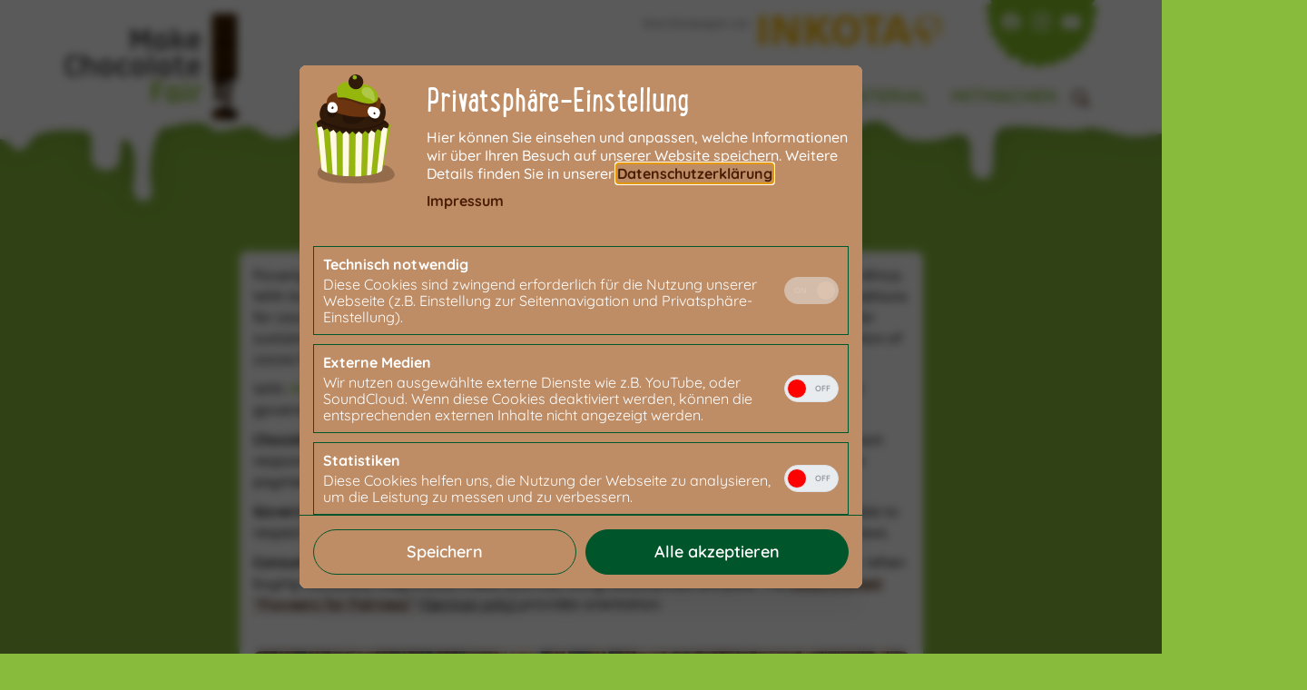

--- FILE ---
content_type: text/html; charset=utf-8
request_url: https://makechocolatefair.org/en/die-kampagne
body_size: 61373
content:
<!DOCTYPE html><html lang="de"><head><meta charSet="utf-8"/><title>The campaign | Make Chocolate Fair!</title><meta name="title" content="The campaign | Make Chocolate Fair!"/><meta name="description" content="Mit der Kampagne Make Chocolate Fair! setzt sich INKOTA für bessere Lebensbedingungen von Kakaobauernfamilien ein und fordert das Ende ausbeuterischer Kinderarbeit."/><link rel="canonical" href="https://makechocolatefair.org/en/die-kampagne"/><meta name="robots" content="index, follow"/><link rel="image_src" href="https://backend.makechocolatefair.org/sites/default/files/2023-01/mcf-logo-1200-630.jpg"/><meta property="og:url" content="https://makechocolatefair.org/en/die-kampagne"/><meta property="og:title" content="The campaign"/><meta property="og:description" content="Mit der Kampagne Make Chocolate Fair! setzt sich INKOTA für bessere Lebensbedingungen von Kakaobauernfamilien ein und fordert das Ende ausbeuterischer Kinderarbeit."/><meta property="og:image" content="https://backend.makechocolatefair.org/sites/default/files/2023-01/mcf-logo-1200-630.jpg"/><meta property="og:image:url" content="https://backend.makechocolatefair.org/sites/default/files/2023-01/mcf-logo-1200-630.jpg"/><meta property="og:image:type" content="jpg"/><meta property="og:image:width" content="1200"/><meta property="og:image:height" content="630"/><meta property="og:image:alt" content="The campaign"/><meta name="twitter:card" content="summary_large_image"/><meta name="twitter:site" content="@INKOTA"/><meta name="twitter:description" content="Mit der Kampagne Make Chocolate Fair! setzt sich INKOTA für bessere Lebensbedingungen von Kakaobauernfamilien ein und fordert das Ende ausbeuterischer Kinderarbeit."/><meta name="twitter:title" content="The campaign | Make Chocolate Fair!"/><meta name="twitter:creator" content="@INKOTA"/><meta name="twitter:image" content="https://backend.makechocolatefair.org/sites/default/files/2023-01/mcf-logo-1200-630.jpg"/><meta name="twitter:image:alt" content="The campaign"/><link rel="apple-touch-icon" sizes="180x180" href="/images/favicons/apple-touch-icon.png"/><link rel="icon" type="image/png" sizes="32x32" href="/images/favicons/favicon-32x32.png"/><link rel="icon" type="image/png" sizes="16x16" href="/images/favicons/favicon-16x16.png"/><link rel="mask-icon" href="/images/favicons/safari-pinned-tab.svg" color="#213545"/><link rel="manifest" href="/images/favicons/site.webmanifest"/><link rel="mask-icon" href="/images/favicons/safari-pinned-tab.svg" color="#5bbad5"/><meta name="msapplication-TileColor" content="#00aba9"/><meta name="theme-color" content="#ffffff"/><link rel="shortcut icon" href="/images/favicons/favicon.ico"/><meta name="msapplication-config" content="/favicons/browserconfig.xml"/><meta name="viewport" content="initial-scale=1, viewport-fit=cover, width=device-width, maximum-scale=1"/><meta property="og:type" content="website"/><meta name="apple-mobile-web-app-capable" content="yes"/><meta name="apple-mobile-web-app-status-bar-style" content="black"/><meta name="MobileOptimized" content="320"/><meta name="HandheldFriendly" content="true"/><link rel="preload" as="image" imageSrcSet="/images/illu-footer.svg 640w, /images/illu-footer.svg 750w, /images/illu-footer.svg 828w, /images/illu-footer.svg 1080w, /images/illu-footer.svg 1200w, /images/illu-footer.svg 1920w, /images/illu-footer.svg 2048w, /images/illu-footer.svg 3840w" imageSizes="100vw"/><link rel="preload" as="image" imageSrcSet="/_next/image?url=https%3A%2F%2Fbackend.makechocolatefair.org%2Fsites%2Fdefault%2Ffiles%2Fstyles%2Fcrop_frei%2Fpublic%2F2022-11%2Flogo_agu.jpg%3Fitok%3Dr9UgQPsh&amp;w=640&amp;q=75 640w, /_next/image?url=https%3A%2F%2Fbackend.makechocolatefair.org%2Fsites%2Fdefault%2Ffiles%2Fstyles%2Fcrop_frei%2Fpublic%2F2022-11%2Flogo_agu.jpg%3Fitok%3Dr9UgQPsh&amp;w=750&amp;q=75 750w, /_next/image?url=https%3A%2F%2Fbackend.makechocolatefair.org%2Fsites%2Fdefault%2Ffiles%2Fstyles%2Fcrop_frei%2Fpublic%2F2022-11%2Flogo_agu.jpg%3Fitok%3Dr9UgQPsh&amp;w=828&amp;q=75 828w, /_next/image?url=https%3A%2F%2Fbackend.makechocolatefair.org%2Fsites%2Fdefault%2Ffiles%2Fstyles%2Fcrop_frei%2Fpublic%2F2022-11%2Flogo_agu.jpg%3Fitok%3Dr9UgQPsh&amp;w=1080&amp;q=75 1080w, /_next/image?url=https%3A%2F%2Fbackend.makechocolatefair.org%2Fsites%2Fdefault%2Ffiles%2Fstyles%2Fcrop_frei%2Fpublic%2F2022-11%2Flogo_agu.jpg%3Fitok%3Dr9UgQPsh&amp;w=1200&amp;q=75 1200w, /_next/image?url=https%3A%2F%2Fbackend.makechocolatefair.org%2Fsites%2Fdefault%2Ffiles%2Fstyles%2Fcrop_frei%2Fpublic%2F2022-11%2Flogo_agu.jpg%3Fitok%3Dr9UgQPsh&amp;w=1920&amp;q=75 1920w, /_next/image?url=https%3A%2F%2Fbackend.makechocolatefair.org%2Fsites%2Fdefault%2Ffiles%2Fstyles%2Fcrop_frei%2Fpublic%2F2022-11%2Flogo_agu.jpg%3Fitok%3Dr9UgQPsh&amp;w=2048&amp;q=75 2048w, /_next/image?url=https%3A%2F%2Fbackend.makechocolatefair.org%2Fsites%2Fdefault%2Ffiles%2Fstyles%2Fcrop_frei%2Fpublic%2F2022-11%2Flogo_agu.jpg%3Fitok%3Dr9UgQPsh&amp;w=3840&amp;q=75 3840w" imageSizes="100vw"/><link rel="preload" as="image" imageSrcSet="/_next/image?url=https%3A%2F%2Fbackend.makechocolatefair.org%2Fsites%2Fdefault%2Ffiles%2Fstyles%2Fcrop_frei%2Fpublic%2F2022-12%2Fabl_logo.png%3Fitok%3DP9xXQ6va&amp;w=640&amp;q=75 640w, /_next/image?url=https%3A%2F%2Fbackend.makechocolatefair.org%2Fsites%2Fdefault%2Ffiles%2Fstyles%2Fcrop_frei%2Fpublic%2F2022-12%2Fabl_logo.png%3Fitok%3DP9xXQ6va&amp;w=750&amp;q=75 750w, /_next/image?url=https%3A%2F%2Fbackend.makechocolatefair.org%2Fsites%2Fdefault%2Ffiles%2Fstyles%2Fcrop_frei%2Fpublic%2F2022-12%2Fabl_logo.png%3Fitok%3DP9xXQ6va&amp;w=828&amp;q=75 828w, /_next/image?url=https%3A%2F%2Fbackend.makechocolatefair.org%2Fsites%2Fdefault%2Ffiles%2Fstyles%2Fcrop_frei%2Fpublic%2F2022-12%2Fabl_logo.png%3Fitok%3DP9xXQ6va&amp;w=1080&amp;q=75 1080w, /_next/image?url=https%3A%2F%2Fbackend.makechocolatefair.org%2Fsites%2Fdefault%2Ffiles%2Fstyles%2Fcrop_frei%2Fpublic%2F2022-12%2Fabl_logo.png%3Fitok%3DP9xXQ6va&amp;w=1200&amp;q=75 1200w, /_next/image?url=https%3A%2F%2Fbackend.makechocolatefair.org%2Fsites%2Fdefault%2Ffiles%2Fstyles%2Fcrop_frei%2Fpublic%2F2022-12%2Fabl_logo.png%3Fitok%3DP9xXQ6va&amp;w=1920&amp;q=75 1920w, /_next/image?url=https%3A%2F%2Fbackend.makechocolatefair.org%2Fsites%2Fdefault%2Ffiles%2Fstyles%2Fcrop_frei%2Fpublic%2F2022-12%2Fabl_logo.png%3Fitok%3DP9xXQ6va&amp;w=2048&amp;q=75 2048w, /_next/image?url=https%3A%2F%2Fbackend.makechocolatefair.org%2Fsites%2Fdefault%2Ffiles%2Fstyles%2Fcrop_frei%2Fpublic%2F2022-12%2Fabl_logo.png%3Fitok%3DP9xXQ6va&amp;w=3840&amp;q=75 3840w" imageSizes="100vw"/><link rel="preload" as="image" imageSrcSet="https://backend.makechocolatefair.org/sites/default/files/2022-11/Berlin-21-Logo_0.svg 640w, https://backend.makechocolatefair.org/sites/default/files/2022-11/Berlin-21-Logo_0.svg 750w, https://backend.makechocolatefair.org/sites/default/files/2022-11/Berlin-21-Logo_0.svg 828w, https://backend.makechocolatefair.org/sites/default/files/2022-11/Berlin-21-Logo_0.svg 1080w, https://backend.makechocolatefair.org/sites/default/files/2022-11/Berlin-21-Logo_0.svg 1200w, https://backend.makechocolatefair.org/sites/default/files/2022-11/Berlin-21-Logo_0.svg 1920w, https://backend.makechocolatefair.org/sites/default/files/2022-11/Berlin-21-Logo_0.svg 2048w, https://backend.makechocolatefair.org/sites/default/files/2022-11/Berlin-21-Logo_0.svg 3840w" imageSizes="100vw"/><link rel="preload" as="image" imageSrcSet="https://backend.makechocolatefair.org/sites/default/files/2022-11/Logo-BER.svg 640w, https://backend.makechocolatefair.org/sites/default/files/2022-11/Logo-BER.svg 750w, https://backend.makechocolatefair.org/sites/default/files/2022-11/Logo-BER.svg 828w, https://backend.makechocolatefair.org/sites/default/files/2022-11/Logo-BER.svg 1080w, https://backend.makechocolatefair.org/sites/default/files/2022-11/Logo-BER.svg 1200w, https://backend.makechocolatefair.org/sites/default/files/2022-11/Logo-BER.svg 1920w, https://backend.makechocolatefair.org/sites/default/files/2022-11/Logo-BER.svg 2048w, https://backend.makechocolatefair.org/sites/default/files/2022-11/Logo-BER.svg 3840w" imageSizes="100vw"/><link rel="preload" as="image" imageSrcSet="/_next/image?url=https%3A%2F%2Fbackend.makechocolatefair.org%2Fsites%2Fdefault%2Ffiles%2Fstyles%2Fcrop_frei%2Fpublic%2F2022-11%2Flogo_bowibo.jpg%3Fitok%3DT4rNy7VV&amp;w=640&amp;q=75 640w, /_next/image?url=https%3A%2F%2Fbackend.makechocolatefair.org%2Fsites%2Fdefault%2Ffiles%2Fstyles%2Fcrop_frei%2Fpublic%2F2022-11%2Flogo_bowibo.jpg%3Fitok%3DT4rNy7VV&amp;w=750&amp;q=75 750w, /_next/image?url=https%3A%2F%2Fbackend.makechocolatefair.org%2Fsites%2Fdefault%2Ffiles%2Fstyles%2Fcrop_frei%2Fpublic%2F2022-11%2Flogo_bowibo.jpg%3Fitok%3DT4rNy7VV&amp;w=828&amp;q=75 828w, /_next/image?url=https%3A%2F%2Fbackend.makechocolatefair.org%2Fsites%2Fdefault%2Ffiles%2Fstyles%2Fcrop_frei%2Fpublic%2F2022-11%2Flogo_bowibo.jpg%3Fitok%3DT4rNy7VV&amp;w=1080&amp;q=75 1080w, /_next/image?url=https%3A%2F%2Fbackend.makechocolatefair.org%2Fsites%2Fdefault%2Ffiles%2Fstyles%2Fcrop_frei%2Fpublic%2F2022-11%2Flogo_bowibo.jpg%3Fitok%3DT4rNy7VV&amp;w=1200&amp;q=75 1200w, /_next/image?url=https%3A%2F%2Fbackend.makechocolatefair.org%2Fsites%2Fdefault%2Ffiles%2Fstyles%2Fcrop_frei%2Fpublic%2F2022-11%2Flogo_bowibo.jpg%3Fitok%3DT4rNy7VV&amp;w=1920&amp;q=75 1920w, /_next/image?url=https%3A%2F%2Fbackend.makechocolatefair.org%2Fsites%2Fdefault%2Ffiles%2Fstyles%2Fcrop_frei%2Fpublic%2F2022-11%2Flogo_bowibo.jpg%3Fitok%3DT4rNy7VV&amp;w=2048&amp;q=75 2048w, /_next/image?url=https%3A%2F%2Fbackend.makechocolatefair.org%2Fsites%2Fdefault%2Ffiles%2Fstyles%2Fcrop_frei%2Fpublic%2F2022-11%2Flogo_bowibo.jpg%3Fitok%3DT4rNy7VV&amp;w=3840&amp;q=75 3840w" imageSizes="100vw"/><link rel="preload" as="image" imageSrcSet="/_next/image?url=https%3A%2F%2Fbackend.makechocolatefair.org%2Fsites%2Fdefault%2Ffiles%2Fstyles%2Fcrop_frei%2Fpublic%2F2022-11%2Fcarpus_logo_gruen_2_schrift_tahoma.jpg%3Fitok%3D647mDCBQ&amp;w=640&amp;q=75 640w, /_next/image?url=https%3A%2F%2Fbackend.makechocolatefair.org%2Fsites%2Fdefault%2Ffiles%2Fstyles%2Fcrop_frei%2Fpublic%2F2022-11%2Fcarpus_logo_gruen_2_schrift_tahoma.jpg%3Fitok%3D647mDCBQ&amp;w=750&amp;q=75 750w, /_next/image?url=https%3A%2F%2Fbackend.makechocolatefair.org%2Fsites%2Fdefault%2Ffiles%2Fstyles%2Fcrop_frei%2Fpublic%2F2022-11%2Fcarpus_logo_gruen_2_schrift_tahoma.jpg%3Fitok%3D647mDCBQ&amp;w=828&amp;q=75 828w, /_next/image?url=https%3A%2F%2Fbackend.makechocolatefair.org%2Fsites%2Fdefault%2Ffiles%2Fstyles%2Fcrop_frei%2Fpublic%2F2022-11%2Fcarpus_logo_gruen_2_schrift_tahoma.jpg%3Fitok%3D647mDCBQ&amp;w=1080&amp;q=75 1080w, /_next/image?url=https%3A%2F%2Fbackend.makechocolatefair.org%2Fsites%2Fdefault%2Ffiles%2Fstyles%2Fcrop_frei%2Fpublic%2F2022-11%2Fcarpus_logo_gruen_2_schrift_tahoma.jpg%3Fitok%3D647mDCBQ&amp;w=1200&amp;q=75 1200w, /_next/image?url=https%3A%2F%2Fbackend.makechocolatefair.org%2Fsites%2Fdefault%2Ffiles%2Fstyles%2Fcrop_frei%2Fpublic%2F2022-11%2Fcarpus_logo_gruen_2_schrift_tahoma.jpg%3Fitok%3D647mDCBQ&amp;w=1920&amp;q=75 1920w, /_next/image?url=https%3A%2F%2Fbackend.makechocolatefair.org%2Fsites%2Fdefault%2Ffiles%2Fstyles%2Fcrop_frei%2Fpublic%2F2022-11%2Fcarpus_logo_gruen_2_schrift_tahoma.jpg%3Fitok%3D647mDCBQ&amp;w=2048&amp;q=75 2048w, /_next/image?url=https%3A%2F%2Fbackend.makechocolatefair.org%2Fsites%2Fdefault%2Ffiles%2Fstyles%2Fcrop_frei%2Fpublic%2F2022-11%2Fcarpus_logo_gruen_2_schrift_tahoma.jpg%3Fitok%3D647mDCBQ&amp;w=3840&amp;q=75 3840w" imageSizes="100vw"/><link rel="preload" as="image" imageSrcSet="/_next/image?url=https%3A%2F%2Fbackend.makechocolatefair.org%2Fsites%2Fdefault%2Ffiles%2Fstyles%2Fcrop_frei%2Fpublic%2F2022-11%2Fewnt.jpg%3Fitok%3DU9toJxdo&amp;w=640&amp;q=75 640w, /_next/image?url=https%3A%2F%2Fbackend.makechocolatefair.org%2Fsites%2Fdefault%2Ffiles%2Fstyles%2Fcrop_frei%2Fpublic%2F2022-11%2Fewnt.jpg%3Fitok%3DU9toJxdo&amp;w=750&amp;q=75 750w, /_next/image?url=https%3A%2F%2Fbackend.makechocolatefair.org%2Fsites%2Fdefault%2Ffiles%2Fstyles%2Fcrop_frei%2Fpublic%2F2022-11%2Fewnt.jpg%3Fitok%3DU9toJxdo&amp;w=828&amp;q=75 828w, /_next/image?url=https%3A%2F%2Fbackend.makechocolatefair.org%2Fsites%2Fdefault%2Ffiles%2Fstyles%2Fcrop_frei%2Fpublic%2F2022-11%2Fewnt.jpg%3Fitok%3DU9toJxdo&amp;w=1080&amp;q=75 1080w, /_next/image?url=https%3A%2F%2Fbackend.makechocolatefair.org%2Fsites%2Fdefault%2Ffiles%2Fstyles%2Fcrop_frei%2Fpublic%2F2022-11%2Fewnt.jpg%3Fitok%3DU9toJxdo&amp;w=1200&amp;q=75 1200w, /_next/image?url=https%3A%2F%2Fbackend.makechocolatefair.org%2Fsites%2Fdefault%2Ffiles%2Fstyles%2Fcrop_frei%2Fpublic%2F2022-11%2Fewnt.jpg%3Fitok%3DU9toJxdo&amp;w=1920&amp;q=75 1920w, /_next/image?url=https%3A%2F%2Fbackend.makechocolatefair.org%2Fsites%2Fdefault%2Ffiles%2Fstyles%2Fcrop_frei%2Fpublic%2F2022-11%2Fewnt.jpg%3Fitok%3DU9toJxdo&amp;w=2048&amp;q=75 2048w, /_next/image?url=https%3A%2F%2Fbackend.makechocolatefair.org%2Fsites%2Fdefault%2Ffiles%2Fstyles%2Fcrop_frei%2Fpublic%2F2022-11%2Fewnt.jpg%3Fitok%3DU9toJxdo&amp;w=3840&amp;q=75 3840w" imageSizes="100vw"/><link rel="preload" as="image" imageSrcSet="/_next/image?url=https%3A%2F%2Fbackend.makechocolatefair.org%2Fsites%2Fdefault%2Ffiles%2Fstyles%2Fcrop_frei%2Fpublic%2F2022-11%2Feine_welt_zentrum_heidelberg_logo.jpg%3Fitok%3DI2f_X1E7&amp;w=640&amp;q=75 640w, /_next/image?url=https%3A%2F%2Fbackend.makechocolatefair.org%2Fsites%2Fdefault%2Ffiles%2Fstyles%2Fcrop_frei%2Fpublic%2F2022-11%2Feine_welt_zentrum_heidelberg_logo.jpg%3Fitok%3DI2f_X1E7&amp;w=750&amp;q=75 750w, /_next/image?url=https%3A%2F%2Fbackend.makechocolatefair.org%2Fsites%2Fdefault%2Ffiles%2Fstyles%2Fcrop_frei%2Fpublic%2F2022-11%2Feine_welt_zentrum_heidelberg_logo.jpg%3Fitok%3DI2f_X1E7&amp;w=828&amp;q=75 828w, /_next/image?url=https%3A%2F%2Fbackend.makechocolatefair.org%2Fsites%2Fdefault%2Ffiles%2Fstyles%2Fcrop_frei%2Fpublic%2F2022-11%2Feine_welt_zentrum_heidelberg_logo.jpg%3Fitok%3DI2f_X1E7&amp;w=1080&amp;q=75 1080w, /_next/image?url=https%3A%2F%2Fbackend.makechocolatefair.org%2Fsites%2Fdefault%2Ffiles%2Fstyles%2Fcrop_frei%2Fpublic%2F2022-11%2Feine_welt_zentrum_heidelberg_logo.jpg%3Fitok%3DI2f_X1E7&amp;w=1200&amp;q=75 1200w, /_next/image?url=https%3A%2F%2Fbackend.makechocolatefair.org%2Fsites%2Fdefault%2Ffiles%2Fstyles%2Fcrop_frei%2Fpublic%2F2022-11%2Feine_welt_zentrum_heidelberg_logo.jpg%3Fitok%3DI2f_X1E7&amp;w=1920&amp;q=75 1920w, /_next/image?url=https%3A%2F%2Fbackend.makechocolatefair.org%2Fsites%2Fdefault%2Ffiles%2Fstyles%2Fcrop_frei%2Fpublic%2F2022-11%2Feine_welt_zentrum_heidelberg_logo.jpg%3Fitok%3DI2f_X1E7&amp;w=2048&amp;q=75 2048w, /_next/image?url=https%3A%2F%2Fbackend.makechocolatefair.org%2Fsites%2Fdefault%2Ffiles%2Fstyles%2Fcrop_frei%2Fpublic%2F2022-11%2Feine_welt_zentrum_heidelberg_logo.jpg%3Fitok%3DI2f_X1E7&amp;w=3840&amp;q=75 3840w" imageSizes="100vw"/><link rel="preload" as="image" imageSrcSet="/_next/image?url=https%3A%2F%2Fbackend.makechocolatefair.org%2Fsites%2Fdefault%2Ffiles%2Fstyles%2Fcrop_frei%2Fpublic%2F2022-11%2Flogov3.jpg%3Fitok%3DYn1LnqUY&amp;w=640&amp;q=75 640w, /_next/image?url=https%3A%2F%2Fbackend.makechocolatefair.org%2Fsites%2Fdefault%2Ffiles%2Fstyles%2Fcrop_frei%2Fpublic%2F2022-11%2Flogov3.jpg%3Fitok%3DYn1LnqUY&amp;w=750&amp;q=75 750w, /_next/image?url=https%3A%2F%2Fbackend.makechocolatefair.org%2Fsites%2Fdefault%2Ffiles%2Fstyles%2Fcrop_frei%2Fpublic%2F2022-11%2Flogov3.jpg%3Fitok%3DYn1LnqUY&amp;w=828&amp;q=75 828w, /_next/image?url=https%3A%2F%2Fbackend.makechocolatefair.org%2Fsites%2Fdefault%2Ffiles%2Fstyles%2Fcrop_frei%2Fpublic%2F2022-11%2Flogov3.jpg%3Fitok%3DYn1LnqUY&amp;w=1080&amp;q=75 1080w, /_next/image?url=https%3A%2F%2Fbackend.makechocolatefair.org%2Fsites%2Fdefault%2Ffiles%2Fstyles%2Fcrop_frei%2Fpublic%2F2022-11%2Flogov3.jpg%3Fitok%3DYn1LnqUY&amp;w=1200&amp;q=75 1200w, /_next/image?url=https%3A%2F%2Fbackend.makechocolatefair.org%2Fsites%2Fdefault%2Ffiles%2Fstyles%2Fcrop_frei%2Fpublic%2F2022-11%2Flogov3.jpg%3Fitok%3DYn1LnqUY&amp;w=1920&amp;q=75 1920w, /_next/image?url=https%3A%2F%2Fbackend.makechocolatefair.org%2Fsites%2Fdefault%2Ffiles%2Fstyles%2Fcrop_frei%2Fpublic%2F2022-11%2Flogov3.jpg%3Fitok%3DYn1LnqUY&amp;w=2048&amp;q=75 2048w, /_next/image?url=https%3A%2F%2Fbackend.makechocolatefair.org%2Fsites%2Fdefault%2Ffiles%2Fstyles%2Fcrop_frei%2Fpublic%2F2022-11%2Flogov3.jpg%3Fitok%3DYn1LnqUY&amp;w=3840&amp;q=75 3840w" imageSizes="100vw"/><link rel="preload" as="image" imageSrcSet="/_next/image?url=https%3A%2F%2Fbackend.makechocolatefair.org%2Fsites%2Fdefault%2Ffiles%2Fstyles%2Fcrop_frei%2Fpublic%2F2022-11%2Fhamburg_mal_fair.jpg%3Fitok%3Dg2ZhqQ3Q&amp;w=640&amp;q=75 640w, /_next/image?url=https%3A%2F%2Fbackend.makechocolatefair.org%2Fsites%2Fdefault%2Ffiles%2Fstyles%2Fcrop_frei%2Fpublic%2F2022-11%2Fhamburg_mal_fair.jpg%3Fitok%3Dg2ZhqQ3Q&amp;w=750&amp;q=75 750w, /_next/image?url=https%3A%2F%2Fbackend.makechocolatefair.org%2Fsites%2Fdefault%2Ffiles%2Fstyles%2Fcrop_frei%2Fpublic%2F2022-11%2Fhamburg_mal_fair.jpg%3Fitok%3Dg2ZhqQ3Q&amp;w=828&amp;q=75 828w, /_next/image?url=https%3A%2F%2Fbackend.makechocolatefair.org%2Fsites%2Fdefault%2Ffiles%2Fstyles%2Fcrop_frei%2Fpublic%2F2022-11%2Fhamburg_mal_fair.jpg%3Fitok%3Dg2ZhqQ3Q&amp;w=1080&amp;q=75 1080w, /_next/image?url=https%3A%2F%2Fbackend.makechocolatefair.org%2Fsites%2Fdefault%2Ffiles%2Fstyles%2Fcrop_frei%2Fpublic%2F2022-11%2Fhamburg_mal_fair.jpg%3Fitok%3Dg2ZhqQ3Q&amp;w=1200&amp;q=75 1200w, /_next/image?url=https%3A%2F%2Fbackend.makechocolatefair.org%2Fsites%2Fdefault%2Ffiles%2Fstyles%2Fcrop_frei%2Fpublic%2F2022-11%2Fhamburg_mal_fair.jpg%3Fitok%3Dg2ZhqQ3Q&amp;w=1920&amp;q=75 1920w, /_next/image?url=https%3A%2F%2Fbackend.makechocolatefair.org%2Fsites%2Fdefault%2Ffiles%2Fstyles%2Fcrop_frei%2Fpublic%2F2022-11%2Fhamburg_mal_fair.jpg%3Fitok%3Dg2ZhqQ3Q&amp;w=2048&amp;q=75 2048w, /_next/image?url=https%3A%2F%2Fbackend.makechocolatefair.org%2Fsites%2Fdefault%2Ffiles%2Fstyles%2Fcrop_frei%2Fpublic%2F2022-11%2Fhamburg_mal_fair.jpg%3Fitok%3Dg2ZhqQ3Q&amp;w=3840&amp;q=75 3840w" imageSizes="100vw"/><link rel="preload" as="image" imageSrcSet="/_next/image?url=https%3A%2F%2Fbackend.makechocolatefair.org%2Fsites%2Fdefault%2Ffiles%2Fstyles%2Fcrop_frei%2Fpublic%2F2022-11%2Fkaribu-logo.jpg%3Fitok%3DMBqPg-x3&amp;w=640&amp;q=75 640w, /_next/image?url=https%3A%2F%2Fbackend.makechocolatefair.org%2Fsites%2Fdefault%2Ffiles%2Fstyles%2Fcrop_frei%2Fpublic%2F2022-11%2Fkaribu-logo.jpg%3Fitok%3DMBqPg-x3&amp;w=750&amp;q=75 750w, /_next/image?url=https%3A%2F%2Fbackend.makechocolatefair.org%2Fsites%2Fdefault%2Ffiles%2Fstyles%2Fcrop_frei%2Fpublic%2F2022-11%2Fkaribu-logo.jpg%3Fitok%3DMBqPg-x3&amp;w=828&amp;q=75 828w, /_next/image?url=https%3A%2F%2Fbackend.makechocolatefair.org%2Fsites%2Fdefault%2Ffiles%2Fstyles%2Fcrop_frei%2Fpublic%2F2022-11%2Fkaribu-logo.jpg%3Fitok%3DMBqPg-x3&amp;w=1080&amp;q=75 1080w, /_next/image?url=https%3A%2F%2Fbackend.makechocolatefair.org%2Fsites%2Fdefault%2Ffiles%2Fstyles%2Fcrop_frei%2Fpublic%2F2022-11%2Fkaribu-logo.jpg%3Fitok%3DMBqPg-x3&amp;w=1200&amp;q=75 1200w, /_next/image?url=https%3A%2F%2Fbackend.makechocolatefair.org%2Fsites%2Fdefault%2Ffiles%2Fstyles%2Fcrop_frei%2Fpublic%2F2022-11%2Fkaribu-logo.jpg%3Fitok%3DMBqPg-x3&amp;w=1920&amp;q=75 1920w, /_next/image?url=https%3A%2F%2Fbackend.makechocolatefair.org%2Fsites%2Fdefault%2Ffiles%2Fstyles%2Fcrop_frei%2Fpublic%2F2022-11%2Fkaribu-logo.jpg%3Fitok%3DMBqPg-x3&amp;w=2048&amp;q=75 2048w, /_next/image?url=https%3A%2F%2Fbackend.makechocolatefair.org%2Fsites%2Fdefault%2Ffiles%2Fstyles%2Fcrop_frei%2Fpublic%2F2022-11%2Fkaribu-logo.jpg%3Fitok%3DMBqPg-x3&amp;w=3840&amp;q=75 3840w" imageSizes="100vw"/><link rel="preload" as="image" imageSrcSet="/_next/image?url=https%3A%2F%2Fbackend.makechocolatefair.org%2Fsites%2Fdefault%2Ffiles%2Fstyles%2Fcrop_frei%2Fpublic%2F2022-12%2Fkate_logo_0.png%3Fitok%3DOuJsGYQH&amp;w=640&amp;q=75 640w, /_next/image?url=https%3A%2F%2Fbackend.makechocolatefair.org%2Fsites%2Fdefault%2Ffiles%2Fstyles%2Fcrop_frei%2Fpublic%2F2022-12%2Fkate_logo_0.png%3Fitok%3DOuJsGYQH&amp;w=750&amp;q=75 750w, /_next/image?url=https%3A%2F%2Fbackend.makechocolatefair.org%2Fsites%2Fdefault%2Ffiles%2Fstyles%2Fcrop_frei%2Fpublic%2F2022-12%2Fkate_logo_0.png%3Fitok%3DOuJsGYQH&amp;w=828&amp;q=75 828w, /_next/image?url=https%3A%2F%2Fbackend.makechocolatefair.org%2Fsites%2Fdefault%2Ffiles%2Fstyles%2Fcrop_frei%2Fpublic%2F2022-12%2Fkate_logo_0.png%3Fitok%3DOuJsGYQH&amp;w=1080&amp;q=75 1080w, /_next/image?url=https%3A%2F%2Fbackend.makechocolatefair.org%2Fsites%2Fdefault%2Ffiles%2Fstyles%2Fcrop_frei%2Fpublic%2F2022-12%2Fkate_logo_0.png%3Fitok%3DOuJsGYQH&amp;w=1200&amp;q=75 1200w, /_next/image?url=https%3A%2F%2Fbackend.makechocolatefair.org%2Fsites%2Fdefault%2Ffiles%2Fstyles%2Fcrop_frei%2Fpublic%2F2022-12%2Fkate_logo_0.png%3Fitok%3DOuJsGYQH&amp;w=1920&amp;q=75 1920w, /_next/image?url=https%3A%2F%2Fbackend.makechocolatefair.org%2Fsites%2Fdefault%2Ffiles%2Fstyles%2Fcrop_frei%2Fpublic%2F2022-12%2Fkate_logo_0.png%3Fitok%3DOuJsGYQH&amp;w=2048&amp;q=75 2048w, /_next/image?url=https%3A%2F%2Fbackend.makechocolatefair.org%2Fsites%2Fdefault%2Ffiles%2Fstyles%2Fcrop_frei%2Fpublic%2F2022-12%2Fkate_logo_0.png%3Fitok%3DOuJsGYQH&amp;w=3840&amp;q=75 3840w" imageSizes="100vw"/><link rel="preload" as="image" imageSrcSet="/_next/image?url=https%3A%2F%2Fbackend.makechocolatefair.org%2Fsites%2Fdefault%2Ffiles%2Fstyles%2Fcrop_frei%2Fpublic%2F2022-11%2Flandfrauenverband_wuerttemberg-baden.jpg%3Fitok%3DvJFfgTAz&amp;w=640&amp;q=75 640w, /_next/image?url=https%3A%2F%2Fbackend.makechocolatefair.org%2Fsites%2Fdefault%2Ffiles%2Fstyles%2Fcrop_frei%2Fpublic%2F2022-11%2Flandfrauenverband_wuerttemberg-baden.jpg%3Fitok%3DvJFfgTAz&amp;w=750&amp;q=75 750w, /_next/image?url=https%3A%2F%2Fbackend.makechocolatefair.org%2Fsites%2Fdefault%2Ffiles%2Fstyles%2Fcrop_frei%2Fpublic%2F2022-11%2Flandfrauenverband_wuerttemberg-baden.jpg%3Fitok%3DvJFfgTAz&amp;w=828&amp;q=75 828w, /_next/image?url=https%3A%2F%2Fbackend.makechocolatefair.org%2Fsites%2Fdefault%2Ffiles%2Fstyles%2Fcrop_frei%2Fpublic%2F2022-11%2Flandfrauenverband_wuerttemberg-baden.jpg%3Fitok%3DvJFfgTAz&amp;w=1080&amp;q=75 1080w, /_next/image?url=https%3A%2F%2Fbackend.makechocolatefair.org%2Fsites%2Fdefault%2Ffiles%2Fstyles%2Fcrop_frei%2Fpublic%2F2022-11%2Flandfrauenverband_wuerttemberg-baden.jpg%3Fitok%3DvJFfgTAz&amp;w=1200&amp;q=75 1200w, /_next/image?url=https%3A%2F%2Fbackend.makechocolatefair.org%2Fsites%2Fdefault%2Ffiles%2Fstyles%2Fcrop_frei%2Fpublic%2F2022-11%2Flandfrauenverband_wuerttemberg-baden.jpg%3Fitok%3DvJFfgTAz&amp;w=1920&amp;q=75 1920w, /_next/image?url=https%3A%2F%2Fbackend.makechocolatefair.org%2Fsites%2Fdefault%2Ffiles%2Fstyles%2Fcrop_frei%2Fpublic%2F2022-11%2Flandfrauenverband_wuerttemberg-baden.jpg%3Fitok%3DvJFfgTAz&amp;w=2048&amp;q=75 2048w, /_next/image?url=https%3A%2F%2Fbackend.makechocolatefair.org%2Fsites%2Fdefault%2Ffiles%2Fstyles%2Fcrop_frei%2Fpublic%2F2022-11%2Flandfrauenverband_wuerttemberg-baden.jpg%3Fitok%3DvJFfgTAz&amp;w=3840&amp;q=75 3840w" imageSizes="100vw"/><link rel="preload" as="image" imageSrcSet="/_next/image?url=https%3A%2F%2Fbackend.makechocolatefair.org%2Fsites%2Fdefault%2Ffiles%2Fstyles%2Fcrop_frei%2Fpublic%2F2022-11%2Fmohio_logo_10x10.png%3Fitok%3DAuTCkyOy&amp;w=640&amp;q=75 640w, /_next/image?url=https%3A%2F%2Fbackend.makechocolatefair.org%2Fsites%2Fdefault%2Ffiles%2Fstyles%2Fcrop_frei%2Fpublic%2F2022-11%2Fmohio_logo_10x10.png%3Fitok%3DAuTCkyOy&amp;w=750&amp;q=75 750w, /_next/image?url=https%3A%2F%2Fbackend.makechocolatefair.org%2Fsites%2Fdefault%2Ffiles%2Fstyles%2Fcrop_frei%2Fpublic%2F2022-11%2Fmohio_logo_10x10.png%3Fitok%3DAuTCkyOy&amp;w=828&amp;q=75 828w, /_next/image?url=https%3A%2F%2Fbackend.makechocolatefair.org%2Fsites%2Fdefault%2Ffiles%2Fstyles%2Fcrop_frei%2Fpublic%2F2022-11%2Fmohio_logo_10x10.png%3Fitok%3DAuTCkyOy&amp;w=1080&amp;q=75 1080w, /_next/image?url=https%3A%2F%2Fbackend.makechocolatefair.org%2Fsites%2Fdefault%2Ffiles%2Fstyles%2Fcrop_frei%2Fpublic%2F2022-11%2Fmohio_logo_10x10.png%3Fitok%3DAuTCkyOy&amp;w=1200&amp;q=75 1200w, /_next/image?url=https%3A%2F%2Fbackend.makechocolatefair.org%2Fsites%2Fdefault%2Ffiles%2Fstyles%2Fcrop_frei%2Fpublic%2F2022-11%2Fmohio_logo_10x10.png%3Fitok%3DAuTCkyOy&amp;w=1920&amp;q=75 1920w, /_next/image?url=https%3A%2F%2Fbackend.makechocolatefair.org%2Fsites%2Fdefault%2Ffiles%2Fstyles%2Fcrop_frei%2Fpublic%2F2022-11%2Fmohio_logo_10x10.png%3Fitok%3DAuTCkyOy&amp;w=2048&amp;q=75 2048w, /_next/image?url=https%3A%2F%2Fbackend.makechocolatefair.org%2Fsites%2Fdefault%2Ffiles%2Fstyles%2Fcrop_frei%2Fpublic%2F2022-11%2Fmohio_logo_10x10.png%3Fitok%3DAuTCkyOy&amp;w=3840&amp;q=75 3840w" imageSizes="100vw"/><link rel="preload" as="image" imageSrcSet="/_next/image?url=https%3A%2F%2Fbackend.makechocolatefair.org%2Fsites%2Fdefault%2Ffiles%2Fstyles%2Fcrop_frei%2Fpublic%2F2022-11%2Flogo_natuc.png%3Fitok%3DFbZGHH9-&amp;w=640&amp;q=75 640w, /_next/image?url=https%3A%2F%2Fbackend.makechocolatefair.org%2Fsites%2Fdefault%2Ffiles%2Fstyles%2Fcrop_frei%2Fpublic%2F2022-11%2Flogo_natuc.png%3Fitok%3DFbZGHH9-&amp;w=750&amp;q=75 750w, /_next/image?url=https%3A%2F%2Fbackend.makechocolatefair.org%2Fsites%2Fdefault%2Ffiles%2Fstyles%2Fcrop_frei%2Fpublic%2F2022-11%2Flogo_natuc.png%3Fitok%3DFbZGHH9-&amp;w=828&amp;q=75 828w, /_next/image?url=https%3A%2F%2Fbackend.makechocolatefair.org%2Fsites%2Fdefault%2Ffiles%2Fstyles%2Fcrop_frei%2Fpublic%2F2022-11%2Flogo_natuc.png%3Fitok%3DFbZGHH9-&amp;w=1080&amp;q=75 1080w, /_next/image?url=https%3A%2F%2Fbackend.makechocolatefair.org%2Fsites%2Fdefault%2Ffiles%2Fstyles%2Fcrop_frei%2Fpublic%2F2022-11%2Flogo_natuc.png%3Fitok%3DFbZGHH9-&amp;w=1200&amp;q=75 1200w, /_next/image?url=https%3A%2F%2Fbackend.makechocolatefair.org%2Fsites%2Fdefault%2Ffiles%2Fstyles%2Fcrop_frei%2Fpublic%2F2022-11%2Flogo_natuc.png%3Fitok%3DFbZGHH9-&amp;w=1920&amp;q=75 1920w, /_next/image?url=https%3A%2F%2Fbackend.makechocolatefair.org%2Fsites%2Fdefault%2Ffiles%2Fstyles%2Fcrop_frei%2Fpublic%2F2022-11%2Flogo_natuc.png%3Fitok%3DFbZGHH9-&amp;w=2048&amp;q=75 2048w, /_next/image?url=https%3A%2F%2Fbackend.makechocolatefair.org%2Fsites%2Fdefault%2Ffiles%2Fstyles%2Fcrop_frei%2Fpublic%2F2022-11%2Flogo_natuc.png%3Fitok%3DFbZGHH9-&amp;w=3840&amp;q=75 3840w" imageSizes="100vw"/><link rel="preload" as="image" imageSrcSet="/_next/image?url=https%3A%2F%2Fbackend.makechocolatefair.org%2Fsites%2Fdefault%2Ffiles%2Fstyles%2Fcrop_frei%2Fpublic%2F2022-11%2Fnord-sued-forumlogo_graustufen.jpg%3Fitok%3DiPSi4X3o&amp;w=640&amp;q=75 640w, /_next/image?url=https%3A%2F%2Fbackend.makechocolatefair.org%2Fsites%2Fdefault%2Ffiles%2Fstyles%2Fcrop_frei%2Fpublic%2F2022-11%2Fnord-sued-forumlogo_graustufen.jpg%3Fitok%3DiPSi4X3o&amp;w=750&amp;q=75 750w, /_next/image?url=https%3A%2F%2Fbackend.makechocolatefair.org%2Fsites%2Fdefault%2Ffiles%2Fstyles%2Fcrop_frei%2Fpublic%2F2022-11%2Fnord-sued-forumlogo_graustufen.jpg%3Fitok%3DiPSi4X3o&amp;w=828&amp;q=75 828w, /_next/image?url=https%3A%2F%2Fbackend.makechocolatefair.org%2Fsites%2Fdefault%2Ffiles%2Fstyles%2Fcrop_frei%2Fpublic%2F2022-11%2Fnord-sued-forumlogo_graustufen.jpg%3Fitok%3DiPSi4X3o&amp;w=1080&amp;q=75 1080w, /_next/image?url=https%3A%2F%2Fbackend.makechocolatefair.org%2Fsites%2Fdefault%2Ffiles%2Fstyles%2Fcrop_frei%2Fpublic%2F2022-11%2Fnord-sued-forumlogo_graustufen.jpg%3Fitok%3DiPSi4X3o&amp;w=1200&amp;q=75 1200w, /_next/image?url=https%3A%2F%2Fbackend.makechocolatefair.org%2Fsites%2Fdefault%2Ffiles%2Fstyles%2Fcrop_frei%2Fpublic%2F2022-11%2Fnord-sued-forumlogo_graustufen.jpg%3Fitok%3DiPSi4X3o&amp;w=1920&amp;q=75 1920w, /_next/image?url=https%3A%2F%2Fbackend.makechocolatefair.org%2Fsites%2Fdefault%2Ffiles%2Fstyles%2Fcrop_frei%2Fpublic%2F2022-11%2Fnord-sued-forumlogo_graustufen.jpg%3Fitok%3DiPSi4X3o&amp;w=2048&amp;q=75 2048w, /_next/image?url=https%3A%2F%2Fbackend.makechocolatefair.org%2Fsites%2Fdefault%2Ffiles%2Fstyles%2Fcrop_frei%2Fpublic%2F2022-11%2Fnord-sued-forumlogo_graustufen.jpg%3Fitok%3DiPSi4X3o&amp;w=3840&amp;q=75 3840w" imageSizes="100vw"/><link rel="preload" as="image" imageSrcSet="/_next/image?url=https%3A%2F%2Fbackend.makechocolatefair.org%2Fsites%2Fdefault%2Ffiles%2Fstyles%2Fcrop_frei%2Fpublic%2F2022-11%2Flogo-pax-et-bonum.jpg%3Fitok%3D5BH_Gaxk&amp;w=640&amp;q=75 640w, /_next/image?url=https%3A%2F%2Fbackend.makechocolatefair.org%2Fsites%2Fdefault%2Ffiles%2Fstyles%2Fcrop_frei%2Fpublic%2F2022-11%2Flogo-pax-et-bonum.jpg%3Fitok%3D5BH_Gaxk&amp;w=750&amp;q=75 750w, /_next/image?url=https%3A%2F%2Fbackend.makechocolatefair.org%2Fsites%2Fdefault%2Ffiles%2Fstyles%2Fcrop_frei%2Fpublic%2F2022-11%2Flogo-pax-et-bonum.jpg%3Fitok%3D5BH_Gaxk&amp;w=828&amp;q=75 828w, /_next/image?url=https%3A%2F%2Fbackend.makechocolatefair.org%2Fsites%2Fdefault%2Ffiles%2Fstyles%2Fcrop_frei%2Fpublic%2F2022-11%2Flogo-pax-et-bonum.jpg%3Fitok%3D5BH_Gaxk&amp;w=1080&amp;q=75 1080w, /_next/image?url=https%3A%2F%2Fbackend.makechocolatefair.org%2Fsites%2Fdefault%2Ffiles%2Fstyles%2Fcrop_frei%2Fpublic%2F2022-11%2Flogo-pax-et-bonum.jpg%3Fitok%3D5BH_Gaxk&amp;w=1200&amp;q=75 1200w, /_next/image?url=https%3A%2F%2Fbackend.makechocolatefair.org%2Fsites%2Fdefault%2Ffiles%2Fstyles%2Fcrop_frei%2Fpublic%2F2022-11%2Flogo-pax-et-bonum.jpg%3Fitok%3D5BH_Gaxk&amp;w=1920&amp;q=75 1920w, /_next/image?url=https%3A%2F%2Fbackend.makechocolatefair.org%2Fsites%2Fdefault%2Ffiles%2Fstyles%2Fcrop_frei%2Fpublic%2F2022-11%2Flogo-pax-et-bonum.jpg%3Fitok%3D5BH_Gaxk&amp;w=2048&amp;q=75 2048w, /_next/image?url=https%3A%2F%2Fbackend.makechocolatefair.org%2Fsites%2Fdefault%2Ffiles%2Fstyles%2Fcrop_frei%2Fpublic%2F2022-11%2Flogo-pax-et-bonum.jpg%3Fitok%3D5BH_Gaxk&amp;w=3840&amp;q=75 3840w" imageSizes="100vw"/><link rel="preload" as="image" imageSrcSet="/_next/image?url=https%3A%2F%2Fbackend.makechocolatefair.org%2Fsites%2Fdefault%2Ffiles%2Fstyles%2Fcrop_frei%2Fpublic%2F2022-11%2Ffairtrade-stadt_luebeck_neu.jpg%3Fitok%3D3LpkCECB&amp;w=640&amp;q=75 640w, /_next/image?url=https%3A%2F%2Fbackend.makechocolatefair.org%2Fsites%2Fdefault%2Ffiles%2Fstyles%2Fcrop_frei%2Fpublic%2F2022-11%2Ffairtrade-stadt_luebeck_neu.jpg%3Fitok%3D3LpkCECB&amp;w=750&amp;q=75 750w, /_next/image?url=https%3A%2F%2Fbackend.makechocolatefair.org%2Fsites%2Fdefault%2Ffiles%2Fstyles%2Fcrop_frei%2Fpublic%2F2022-11%2Ffairtrade-stadt_luebeck_neu.jpg%3Fitok%3D3LpkCECB&amp;w=828&amp;q=75 828w, /_next/image?url=https%3A%2F%2Fbackend.makechocolatefair.org%2Fsites%2Fdefault%2Ffiles%2Fstyles%2Fcrop_frei%2Fpublic%2F2022-11%2Ffairtrade-stadt_luebeck_neu.jpg%3Fitok%3D3LpkCECB&amp;w=1080&amp;q=75 1080w, /_next/image?url=https%3A%2F%2Fbackend.makechocolatefair.org%2Fsites%2Fdefault%2Ffiles%2Fstyles%2Fcrop_frei%2Fpublic%2F2022-11%2Ffairtrade-stadt_luebeck_neu.jpg%3Fitok%3D3LpkCECB&amp;w=1200&amp;q=75 1200w, /_next/image?url=https%3A%2F%2Fbackend.makechocolatefair.org%2Fsites%2Fdefault%2Ffiles%2Fstyles%2Fcrop_frei%2Fpublic%2F2022-11%2Ffairtrade-stadt_luebeck_neu.jpg%3Fitok%3D3LpkCECB&amp;w=1920&amp;q=75 1920w, /_next/image?url=https%3A%2F%2Fbackend.makechocolatefair.org%2Fsites%2Fdefault%2Ffiles%2Fstyles%2Fcrop_frei%2Fpublic%2F2022-11%2Ffairtrade-stadt_luebeck_neu.jpg%3Fitok%3D3LpkCECB&amp;w=2048&amp;q=75 2048w, /_next/image?url=https%3A%2F%2Fbackend.makechocolatefair.org%2Fsites%2Fdefault%2Ffiles%2Fstyles%2Fcrop_frei%2Fpublic%2F2022-11%2Ffairtrade-stadt_luebeck_neu.jpg%3Fitok%3D3LpkCECB&amp;w=3840&amp;q=75 3840w" imageSizes="100vw"/><link rel="preload" as="image" imageSrcSet="/_next/image?url=https%3A%2F%2Fbackend.makechocolatefair.org%2Fsites%2Fdefault%2Ffiles%2Fstyles%2Fcrop_frei%2Fpublic%2F2022-11%2Fterre_des_hommes_luebeck.jpeg%3Fitok%3D9Yi5ZijE&amp;w=640&amp;q=75 640w, /_next/image?url=https%3A%2F%2Fbackend.makechocolatefair.org%2Fsites%2Fdefault%2Ffiles%2Fstyles%2Fcrop_frei%2Fpublic%2F2022-11%2Fterre_des_hommes_luebeck.jpeg%3Fitok%3D9Yi5ZijE&amp;w=750&amp;q=75 750w, /_next/image?url=https%3A%2F%2Fbackend.makechocolatefair.org%2Fsites%2Fdefault%2Ffiles%2Fstyles%2Fcrop_frei%2Fpublic%2F2022-11%2Fterre_des_hommes_luebeck.jpeg%3Fitok%3D9Yi5ZijE&amp;w=828&amp;q=75 828w, /_next/image?url=https%3A%2F%2Fbackend.makechocolatefair.org%2Fsites%2Fdefault%2Ffiles%2Fstyles%2Fcrop_frei%2Fpublic%2F2022-11%2Fterre_des_hommes_luebeck.jpeg%3Fitok%3D9Yi5ZijE&amp;w=1080&amp;q=75 1080w, /_next/image?url=https%3A%2F%2Fbackend.makechocolatefair.org%2Fsites%2Fdefault%2Ffiles%2Fstyles%2Fcrop_frei%2Fpublic%2F2022-11%2Fterre_des_hommes_luebeck.jpeg%3Fitok%3D9Yi5ZijE&amp;w=1200&amp;q=75 1200w, /_next/image?url=https%3A%2F%2Fbackend.makechocolatefair.org%2Fsites%2Fdefault%2Ffiles%2Fstyles%2Fcrop_frei%2Fpublic%2F2022-11%2Fterre_des_hommes_luebeck.jpeg%3Fitok%3D9Yi5ZijE&amp;w=1920&amp;q=75 1920w, /_next/image?url=https%3A%2F%2Fbackend.makechocolatefair.org%2Fsites%2Fdefault%2Ffiles%2Fstyles%2Fcrop_frei%2Fpublic%2F2022-11%2Fterre_des_hommes_luebeck.jpeg%3Fitok%3D9Yi5ZijE&amp;w=2048&amp;q=75 2048w, /_next/image?url=https%3A%2F%2Fbackend.makechocolatefair.org%2Fsites%2Fdefault%2Ffiles%2Fstyles%2Fcrop_frei%2Fpublic%2F2022-11%2Fterre_des_hommes_luebeck.jpeg%3Fitok%3D9Yi5ZijE&amp;w=3840&amp;q=75 3840w" imageSizes="100vw"/><link rel="preload" as="image" imageSrcSet="/_next/image?url=https%3A%2F%2Fbackend.makechocolatefair.org%2Fsites%2Fdefault%2Ffiles%2Fstyles%2Fcrop_frei%2Fpublic%2F2022-11%2Fvenroblogo.png%3Fitok%3Dx5acINNs&amp;w=640&amp;q=75 640w, /_next/image?url=https%3A%2F%2Fbackend.makechocolatefair.org%2Fsites%2Fdefault%2Ffiles%2Fstyles%2Fcrop_frei%2Fpublic%2F2022-11%2Fvenroblogo.png%3Fitok%3Dx5acINNs&amp;w=750&amp;q=75 750w, /_next/image?url=https%3A%2F%2Fbackend.makechocolatefair.org%2Fsites%2Fdefault%2Ffiles%2Fstyles%2Fcrop_frei%2Fpublic%2F2022-11%2Fvenroblogo.png%3Fitok%3Dx5acINNs&amp;w=828&amp;q=75 828w, /_next/image?url=https%3A%2F%2Fbackend.makechocolatefair.org%2Fsites%2Fdefault%2Ffiles%2Fstyles%2Fcrop_frei%2Fpublic%2F2022-11%2Fvenroblogo.png%3Fitok%3Dx5acINNs&amp;w=1080&amp;q=75 1080w, /_next/image?url=https%3A%2F%2Fbackend.makechocolatefair.org%2Fsites%2Fdefault%2Ffiles%2Fstyles%2Fcrop_frei%2Fpublic%2F2022-11%2Fvenroblogo.png%3Fitok%3Dx5acINNs&amp;w=1200&amp;q=75 1200w, /_next/image?url=https%3A%2F%2Fbackend.makechocolatefair.org%2Fsites%2Fdefault%2Ffiles%2Fstyles%2Fcrop_frei%2Fpublic%2F2022-11%2Fvenroblogo.png%3Fitok%3Dx5acINNs&amp;w=1920&amp;q=75 1920w, /_next/image?url=https%3A%2F%2Fbackend.makechocolatefair.org%2Fsites%2Fdefault%2Ffiles%2Fstyles%2Fcrop_frei%2Fpublic%2F2022-11%2Fvenroblogo.png%3Fitok%3Dx5acINNs&amp;w=2048&amp;q=75 2048w, /_next/image?url=https%3A%2F%2Fbackend.makechocolatefair.org%2Fsites%2Fdefault%2Ffiles%2Fstyles%2Fcrop_frei%2Fpublic%2F2022-11%2Fvenroblogo.png%3Fitok%3Dx5acINNs&amp;w=3840&amp;q=75 3840w" imageSizes="100vw"/><link rel="preload" as="image" imageSrcSet="/_next/image?url=https%3A%2F%2Fbackend.makechocolatefair.org%2Fsites%2Fdefault%2Ffiles%2Fstyles%2Fcrop_frei%2Fpublic%2F2022-11%2Fweitblick_logo.jpg%3Fitok%3DIMunaxj6&amp;w=640&amp;q=75 640w, /_next/image?url=https%3A%2F%2Fbackend.makechocolatefair.org%2Fsites%2Fdefault%2Ffiles%2Fstyles%2Fcrop_frei%2Fpublic%2F2022-11%2Fweitblick_logo.jpg%3Fitok%3DIMunaxj6&amp;w=750&amp;q=75 750w, /_next/image?url=https%3A%2F%2Fbackend.makechocolatefair.org%2Fsites%2Fdefault%2Ffiles%2Fstyles%2Fcrop_frei%2Fpublic%2F2022-11%2Fweitblick_logo.jpg%3Fitok%3DIMunaxj6&amp;w=828&amp;q=75 828w, /_next/image?url=https%3A%2F%2Fbackend.makechocolatefair.org%2Fsites%2Fdefault%2Ffiles%2Fstyles%2Fcrop_frei%2Fpublic%2F2022-11%2Fweitblick_logo.jpg%3Fitok%3DIMunaxj6&amp;w=1080&amp;q=75 1080w, /_next/image?url=https%3A%2F%2Fbackend.makechocolatefair.org%2Fsites%2Fdefault%2Ffiles%2Fstyles%2Fcrop_frei%2Fpublic%2F2022-11%2Fweitblick_logo.jpg%3Fitok%3DIMunaxj6&amp;w=1200&amp;q=75 1200w, /_next/image?url=https%3A%2F%2Fbackend.makechocolatefair.org%2Fsites%2Fdefault%2Ffiles%2Fstyles%2Fcrop_frei%2Fpublic%2F2022-11%2Fweitblick_logo.jpg%3Fitok%3DIMunaxj6&amp;w=1920&amp;q=75 1920w, /_next/image?url=https%3A%2F%2Fbackend.makechocolatefair.org%2Fsites%2Fdefault%2Ffiles%2Fstyles%2Fcrop_frei%2Fpublic%2F2022-11%2Fweitblick_logo.jpg%3Fitok%3DIMunaxj6&amp;w=2048&amp;q=75 2048w, /_next/image?url=https%3A%2F%2Fbackend.makechocolatefair.org%2Fsites%2Fdefault%2Ffiles%2Fstyles%2Fcrop_frei%2Fpublic%2F2022-11%2Fweitblick_logo.jpg%3Fitok%3DIMunaxj6&amp;w=3840&amp;q=75 3840w" imageSizes="100vw"/><link rel="preload" as="image" imageSrcSet="/_next/image?url=https%3A%2F%2Fbackend.makechocolatefair.org%2Fsites%2Fdefault%2Ffiles%2Fstyles%2Fcrop_frei%2Fpublic%2F2022-11%2Fweltladen_fulda.jpg%3Fitok%3D-mUsHlXx&amp;w=640&amp;q=75 640w, /_next/image?url=https%3A%2F%2Fbackend.makechocolatefair.org%2Fsites%2Fdefault%2Ffiles%2Fstyles%2Fcrop_frei%2Fpublic%2F2022-11%2Fweltladen_fulda.jpg%3Fitok%3D-mUsHlXx&amp;w=750&amp;q=75 750w, /_next/image?url=https%3A%2F%2Fbackend.makechocolatefair.org%2Fsites%2Fdefault%2Ffiles%2Fstyles%2Fcrop_frei%2Fpublic%2F2022-11%2Fweltladen_fulda.jpg%3Fitok%3D-mUsHlXx&amp;w=828&amp;q=75 828w, /_next/image?url=https%3A%2F%2Fbackend.makechocolatefair.org%2Fsites%2Fdefault%2Ffiles%2Fstyles%2Fcrop_frei%2Fpublic%2F2022-11%2Fweltladen_fulda.jpg%3Fitok%3D-mUsHlXx&amp;w=1080&amp;q=75 1080w, /_next/image?url=https%3A%2F%2Fbackend.makechocolatefair.org%2Fsites%2Fdefault%2Ffiles%2Fstyles%2Fcrop_frei%2Fpublic%2F2022-11%2Fweltladen_fulda.jpg%3Fitok%3D-mUsHlXx&amp;w=1200&amp;q=75 1200w, /_next/image?url=https%3A%2F%2Fbackend.makechocolatefair.org%2Fsites%2Fdefault%2Ffiles%2Fstyles%2Fcrop_frei%2Fpublic%2F2022-11%2Fweltladen_fulda.jpg%3Fitok%3D-mUsHlXx&amp;w=1920&amp;q=75 1920w, /_next/image?url=https%3A%2F%2Fbackend.makechocolatefair.org%2Fsites%2Fdefault%2Ffiles%2Fstyles%2Fcrop_frei%2Fpublic%2F2022-11%2Fweltladen_fulda.jpg%3Fitok%3D-mUsHlXx&amp;w=2048&amp;q=75 2048w, /_next/image?url=https%3A%2F%2Fbackend.makechocolatefair.org%2Fsites%2Fdefault%2Ffiles%2Fstyles%2Fcrop_frei%2Fpublic%2F2022-11%2Fweltladen_fulda.jpg%3Fitok%3D-mUsHlXx&amp;w=3840&amp;q=75 3840w" imageSizes="100vw"/><link rel="preload" as="image" imageSrcSet="/_next/image?url=https%3A%2F%2Fbackend.makechocolatefair.org%2Fsites%2Fdefault%2Ffiles%2Fstyles%2Fcrop_frei%2Fpublic%2F2022-11%2Fwlfh_hailer_ng_mk.jpg%3Fitok%3DXRjHBgnK&amp;w=640&amp;q=75 640w, /_next/image?url=https%3A%2F%2Fbackend.makechocolatefair.org%2Fsites%2Fdefault%2Ffiles%2Fstyles%2Fcrop_frei%2Fpublic%2F2022-11%2Fwlfh_hailer_ng_mk.jpg%3Fitok%3DXRjHBgnK&amp;w=750&amp;q=75 750w, /_next/image?url=https%3A%2F%2Fbackend.makechocolatefair.org%2Fsites%2Fdefault%2Ffiles%2Fstyles%2Fcrop_frei%2Fpublic%2F2022-11%2Fwlfh_hailer_ng_mk.jpg%3Fitok%3DXRjHBgnK&amp;w=828&amp;q=75 828w, /_next/image?url=https%3A%2F%2Fbackend.makechocolatefair.org%2Fsites%2Fdefault%2Ffiles%2Fstyles%2Fcrop_frei%2Fpublic%2F2022-11%2Fwlfh_hailer_ng_mk.jpg%3Fitok%3DXRjHBgnK&amp;w=1080&amp;q=75 1080w, /_next/image?url=https%3A%2F%2Fbackend.makechocolatefair.org%2Fsites%2Fdefault%2Ffiles%2Fstyles%2Fcrop_frei%2Fpublic%2F2022-11%2Fwlfh_hailer_ng_mk.jpg%3Fitok%3DXRjHBgnK&amp;w=1200&amp;q=75 1200w, /_next/image?url=https%3A%2F%2Fbackend.makechocolatefair.org%2Fsites%2Fdefault%2Ffiles%2Fstyles%2Fcrop_frei%2Fpublic%2F2022-11%2Fwlfh_hailer_ng_mk.jpg%3Fitok%3DXRjHBgnK&amp;w=1920&amp;q=75 1920w, /_next/image?url=https%3A%2F%2Fbackend.makechocolatefair.org%2Fsites%2Fdefault%2Ffiles%2Fstyles%2Fcrop_frei%2Fpublic%2F2022-11%2Fwlfh_hailer_ng_mk.jpg%3Fitok%3DXRjHBgnK&amp;w=2048&amp;q=75 2048w, /_next/image?url=https%3A%2F%2Fbackend.makechocolatefair.org%2Fsites%2Fdefault%2Ffiles%2Fstyles%2Fcrop_frei%2Fpublic%2F2022-11%2Fwlfh_hailer_ng_mk.jpg%3Fitok%3DXRjHBgnK&amp;w=3840&amp;q=75 3840w" imageSizes="100vw"/><link rel="preload" as="image" imageSrcSet="/_next/image?url=https%3A%2F%2Fbackend.makechocolatefair.org%2Fsites%2Fdefault%2Ffiles%2Fstyles%2Fcrop_frei%2Fpublic%2F2022-11%2Flogo_weltladen_heidelberg.png%3Fitok%3DfJVVrGAB&amp;w=640&amp;q=75 640w, /_next/image?url=https%3A%2F%2Fbackend.makechocolatefair.org%2Fsites%2Fdefault%2Ffiles%2Fstyles%2Fcrop_frei%2Fpublic%2F2022-11%2Flogo_weltladen_heidelberg.png%3Fitok%3DfJVVrGAB&amp;w=750&amp;q=75 750w, /_next/image?url=https%3A%2F%2Fbackend.makechocolatefair.org%2Fsites%2Fdefault%2Ffiles%2Fstyles%2Fcrop_frei%2Fpublic%2F2022-11%2Flogo_weltladen_heidelberg.png%3Fitok%3DfJVVrGAB&amp;w=828&amp;q=75 828w, /_next/image?url=https%3A%2F%2Fbackend.makechocolatefair.org%2Fsites%2Fdefault%2Ffiles%2Fstyles%2Fcrop_frei%2Fpublic%2F2022-11%2Flogo_weltladen_heidelberg.png%3Fitok%3DfJVVrGAB&amp;w=1080&amp;q=75 1080w, /_next/image?url=https%3A%2F%2Fbackend.makechocolatefair.org%2Fsites%2Fdefault%2Ffiles%2Fstyles%2Fcrop_frei%2Fpublic%2F2022-11%2Flogo_weltladen_heidelberg.png%3Fitok%3DfJVVrGAB&amp;w=1200&amp;q=75 1200w, /_next/image?url=https%3A%2F%2Fbackend.makechocolatefair.org%2Fsites%2Fdefault%2Ffiles%2Fstyles%2Fcrop_frei%2Fpublic%2F2022-11%2Flogo_weltladen_heidelberg.png%3Fitok%3DfJVVrGAB&amp;w=1920&amp;q=75 1920w, /_next/image?url=https%3A%2F%2Fbackend.makechocolatefair.org%2Fsites%2Fdefault%2Ffiles%2Fstyles%2Fcrop_frei%2Fpublic%2F2022-11%2Flogo_weltladen_heidelberg.png%3Fitok%3DfJVVrGAB&amp;w=2048&amp;q=75 2048w, /_next/image?url=https%3A%2F%2Fbackend.makechocolatefair.org%2Fsites%2Fdefault%2Ffiles%2Fstyles%2Fcrop_frei%2Fpublic%2F2022-11%2Flogo_weltladen_heidelberg.png%3Fitok%3DfJVVrGAB&amp;w=3840&amp;q=75 3840w" imageSizes="100vw"/><link rel="preload" as="image" imageSrcSet="/_next/image?url=https%3A%2F%2Fbackend.makechocolatefair.org%2Fsites%2Fdefault%2Ffiles%2Fstyles%2Fcrop_frei%2Fpublic%2F2022-11%2Fweltladen_leipzig.png%3Fitok%3DrJtaf8we&amp;w=640&amp;q=75 640w, /_next/image?url=https%3A%2F%2Fbackend.makechocolatefair.org%2Fsites%2Fdefault%2Ffiles%2Fstyles%2Fcrop_frei%2Fpublic%2F2022-11%2Fweltladen_leipzig.png%3Fitok%3DrJtaf8we&amp;w=750&amp;q=75 750w, /_next/image?url=https%3A%2F%2Fbackend.makechocolatefair.org%2Fsites%2Fdefault%2Ffiles%2Fstyles%2Fcrop_frei%2Fpublic%2F2022-11%2Fweltladen_leipzig.png%3Fitok%3DrJtaf8we&amp;w=828&amp;q=75 828w, /_next/image?url=https%3A%2F%2Fbackend.makechocolatefair.org%2Fsites%2Fdefault%2Ffiles%2Fstyles%2Fcrop_frei%2Fpublic%2F2022-11%2Fweltladen_leipzig.png%3Fitok%3DrJtaf8we&amp;w=1080&amp;q=75 1080w, /_next/image?url=https%3A%2F%2Fbackend.makechocolatefair.org%2Fsites%2Fdefault%2Ffiles%2Fstyles%2Fcrop_frei%2Fpublic%2F2022-11%2Fweltladen_leipzig.png%3Fitok%3DrJtaf8we&amp;w=1200&amp;q=75 1200w, /_next/image?url=https%3A%2F%2Fbackend.makechocolatefair.org%2Fsites%2Fdefault%2Ffiles%2Fstyles%2Fcrop_frei%2Fpublic%2F2022-11%2Fweltladen_leipzig.png%3Fitok%3DrJtaf8we&amp;w=1920&amp;q=75 1920w, /_next/image?url=https%3A%2F%2Fbackend.makechocolatefair.org%2Fsites%2Fdefault%2Ffiles%2Fstyles%2Fcrop_frei%2Fpublic%2F2022-11%2Fweltladen_leipzig.png%3Fitok%3DrJtaf8we&amp;w=2048&amp;q=75 2048w, /_next/image?url=https%3A%2F%2Fbackend.makechocolatefair.org%2Fsites%2Fdefault%2Ffiles%2Fstyles%2Fcrop_frei%2Fpublic%2F2022-11%2Fweltladen_leipzig.png%3Fitok%3DrJtaf8we&amp;w=3840&amp;q=75 3840w" imageSizes="100vw"/><link rel="preload" as="image" imageSrcSet="/_next/image?url=https%3A%2F%2Fbackend.makechocolatefair.org%2Fsites%2Fdefault%2Ffiles%2Fstyles%2Fcrop_frei%2Fpublic%2F2023-01%2Fweltladen_spandau.png%3Fitok%3D7uylCM8u&amp;w=640&amp;q=75 640w, /_next/image?url=https%3A%2F%2Fbackend.makechocolatefair.org%2Fsites%2Fdefault%2Ffiles%2Fstyles%2Fcrop_frei%2Fpublic%2F2023-01%2Fweltladen_spandau.png%3Fitok%3D7uylCM8u&amp;w=750&amp;q=75 750w, /_next/image?url=https%3A%2F%2Fbackend.makechocolatefair.org%2Fsites%2Fdefault%2Ffiles%2Fstyles%2Fcrop_frei%2Fpublic%2F2023-01%2Fweltladen_spandau.png%3Fitok%3D7uylCM8u&amp;w=828&amp;q=75 828w, /_next/image?url=https%3A%2F%2Fbackend.makechocolatefair.org%2Fsites%2Fdefault%2Ffiles%2Fstyles%2Fcrop_frei%2Fpublic%2F2023-01%2Fweltladen_spandau.png%3Fitok%3D7uylCM8u&amp;w=1080&amp;q=75 1080w, /_next/image?url=https%3A%2F%2Fbackend.makechocolatefair.org%2Fsites%2Fdefault%2Ffiles%2Fstyles%2Fcrop_frei%2Fpublic%2F2023-01%2Fweltladen_spandau.png%3Fitok%3D7uylCM8u&amp;w=1200&amp;q=75 1200w, /_next/image?url=https%3A%2F%2Fbackend.makechocolatefair.org%2Fsites%2Fdefault%2Ffiles%2Fstyles%2Fcrop_frei%2Fpublic%2F2023-01%2Fweltladen_spandau.png%3Fitok%3D7uylCM8u&amp;w=1920&amp;q=75 1920w, /_next/image?url=https%3A%2F%2Fbackend.makechocolatefair.org%2Fsites%2Fdefault%2Ffiles%2Fstyles%2Fcrop_frei%2Fpublic%2F2023-01%2Fweltladen_spandau.png%3Fitok%3D7uylCM8u&amp;w=2048&amp;q=75 2048w, /_next/image?url=https%3A%2F%2Fbackend.makechocolatefair.org%2Fsites%2Fdefault%2Ffiles%2Fstyles%2Fcrop_frei%2Fpublic%2F2023-01%2Fweltladen_spandau.png%3Fitok%3D7uylCM8u&amp;w=3840&amp;q=75 3840w" imageSizes="100vw"/><link rel="preload" as="image" imageSrcSet="/_next/image?url=https%3A%2F%2Fbackend.makechocolatefair.org%2Fsites%2Fdefault%2Ffiles%2Fstyles%2Fcrop_frei%2Fpublic%2F2022-12%2Fwir-und-die-welt.png%3Fitok%3D3MP1wI4w&amp;w=640&amp;q=75 640w, /_next/image?url=https%3A%2F%2Fbackend.makechocolatefair.org%2Fsites%2Fdefault%2Ffiles%2Fstyles%2Fcrop_frei%2Fpublic%2F2022-12%2Fwir-und-die-welt.png%3Fitok%3D3MP1wI4w&amp;w=750&amp;q=75 750w, /_next/image?url=https%3A%2F%2Fbackend.makechocolatefair.org%2Fsites%2Fdefault%2Ffiles%2Fstyles%2Fcrop_frei%2Fpublic%2F2022-12%2Fwir-und-die-welt.png%3Fitok%3D3MP1wI4w&amp;w=828&amp;q=75 828w, /_next/image?url=https%3A%2F%2Fbackend.makechocolatefair.org%2Fsites%2Fdefault%2Ffiles%2Fstyles%2Fcrop_frei%2Fpublic%2F2022-12%2Fwir-und-die-welt.png%3Fitok%3D3MP1wI4w&amp;w=1080&amp;q=75 1080w, /_next/image?url=https%3A%2F%2Fbackend.makechocolatefair.org%2Fsites%2Fdefault%2Ffiles%2Fstyles%2Fcrop_frei%2Fpublic%2F2022-12%2Fwir-und-die-welt.png%3Fitok%3D3MP1wI4w&amp;w=1200&amp;q=75 1200w, /_next/image?url=https%3A%2F%2Fbackend.makechocolatefair.org%2Fsites%2Fdefault%2Ffiles%2Fstyles%2Fcrop_frei%2Fpublic%2F2022-12%2Fwir-und-die-welt.png%3Fitok%3D3MP1wI4w&amp;w=1920&amp;q=75 1920w, /_next/image?url=https%3A%2F%2Fbackend.makechocolatefair.org%2Fsites%2Fdefault%2Ffiles%2Fstyles%2Fcrop_frei%2Fpublic%2F2022-12%2Fwir-und-die-welt.png%3Fitok%3D3MP1wI4w&amp;w=2048&amp;q=75 2048w, /_next/image?url=https%3A%2F%2Fbackend.makechocolatefair.org%2Fsites%2Fdefault%2Ffiles%2Fstyles%2Fcrop_frei%2Fpublic%2F2022-12%2Fwir-und-die-welt.png%3Fitok%3D3MP1wI4w&amp;w=3840&amp;q=75 3840w" imageSizes="100vw"/><meta name="next-head-count" content="67"/><link rel="preload" href="/_next/static/css/56f9628dd6a30770.css" as="style"/><link rel="stylesheet" href="/_next/static/css/56f9628dd6a30770.css" data-n-g=""/><link rel="preload" href="/_next/static/css/13a7aa8b5e9c64f9.css" as="style"/><link rel="stylesheet" href="/_next/static/css/13a7aa8b5e9c64f9.css" data-n-p=""/><noscript data-n-css=""></noscript><script defer="" nomodule="" src="/_next/static/chunks/polyfills-c67a75d1b6f99dc8.js"></script><script src="/_next/static/chunks/webpack-503ba94e798ff4fa.js" defer=""></script><script src="/_next/static/chunks/framework-7751730b10fa0f74.js" defer=""></script><script src="/_next/static/chunks/main-881a3f8d30e99403.js" defer=""></script><script src="/_next/static/chunks/pages/_app-4c7b738a4f13c9b7.js" defer=""></script><script src="/_next/static/chunks/ef6529d7-ad157bdeee7e2091.js" defer=""></script><script src="/_next/static/chunks/277-ddf3e5ec46813147.js" defer=""></script><script src="/_next/static/chunks/668-fb3e549e5e7cac97.js" defer=""></script><script src="/_next/static/chunks/930-3b21215319442043.js" defer=""></script><script src="/_next/static/chunks/468-67c26b89afe17470.js" defer=""></script><script src="/_next/static/chunks/293-c229031120fc2d61.js" defer=""></script><script src="/_next/static/chunks/358-3bfaf3d7dc264ddc.js" defer=""></script><script src="/_next/static/chunks/365-b65f4e65d7a13ba5.js" defer=""></script><script src="/_next/static/chunks/366-c7efd5a3fb654e14.js" defer=""></script><script src="/_next/static/chunks/pages/%5B...slug%5D-ef59d707289c9fce.js" defer=""></script><script src="/_next/static/lDx7rorupBKYf0fgZfLuB/_buildManifest.js" defer=""></script><script src="/_next/static/lDx7rorupBKYf0fgZfLuB/_ssgManifest.js" defer=""></script><style data-emotion="mantine-ltr dfubhp 18iwc4z 8xjqem rx4phn t7qvkd 44x6ud 14su1xi cub71m wi9uc6 u05sul 4uc6xh 10hi63e 287g8u 17fzhqg 3xbgk5 15rby9x nc7xjn qqmv3w 11nhzn5 1v3uwr0 15po0m8 1xetgn3 1t1rbiy nhbgn4 de6wd3 1af3tc2 qo1k2 1imsqk2 1k8wxiq 1ye32gh 1fkd0q0 90w3ya 97rpgp 1io2gou 1csfv3y 128zl36">.mantine-ltr-dfubhp{padding-left:25px;padding-right:25px;max-width:1167px;margin-left:auto;margin-right:auto;padding-right:15px;padding-left:15px;}.mantine-ltr-18iwc4z{margin:-1.5px;display:-webkit-box;display:-webkit-flex;display:-ms-flexbox;display:flex;-webkit-box-flex-wrap:wrap;-webkit-flex-wrap:wrap;-ms-flex-wrap:wrap;flex-wrap:wrap;-webkit-box-pack:center;-ms-flex-pack:center;-webkit-justify-content:center;justify-content:center;-webkit-align-items:center;-webkit-box-align:center;-ms-flex-align:center;align-items:center;}.mantine-ltr-8xjqem{box-sizing:border-box;-webkit-box-flex:0;-webkit-flex-grow:0;-ms-flex-positive:0;flex-grow:0;padding:1.5px;-webkit-flex-basis:33.333333333333336%;-ms-flex-preferred-size:33.333333333333336%;flex-basis:33.333333333333336%;-webkit-flex-shrink:0;-ms-flex-negative:0;flex-shrink:0;max-width:33.333333333333336%;}@media (min-width: 480px){.mantine-ltr-8xjqem{-webkit-flex-shrink:0;-ms-flex-negative:0;flex-shrink:0;}}@media (min-width: 640px){.mantine-ltr-8xjqem{-webkit-flex-shrink:0;-ms-flex-negative:0;flex-shrink:0;}}@media (min-width: 768px){.mantine-ltr-8xjqem{-webkit-flex-shrink:0;-ms-flex-negative:0;flex-shrink:0;}}@media (min-width: 1024px){.mantine-ltr-8xjqem{-webkit-flex-shrink:0;-ms-flex-negative:0;flex-shrink:0;}}@media (min-width: 1280px){.mantine-ltr-8xjqem{-webkit-flex-shrink:0;-ms-flex-negative:0;flex-shrink:0;}}.mantine-ltr-rx4phn{margin:0;display:-webkit-box;display:-webkit-flex;display:-ms-flexbox;display:flex;-webkit-box-flex-wrap:wrap;-webkit-flex-wrap:wrap;-ms-flex-wrap:wrap;flex-wrap:wrap;-webkit-box-pack:justify;-webkit-justify-content:space-between;justify-content:space-between;-webkit-align-items:stretch;-webkit-box-align:stretch;-ms-flex-align:stretch;align-items:stretch;}.mantine-ltr-t7qvkd{box-sizing:border-box;-webkit-box-flex:0;-webkit-flex-grow:0;-ms-flex-positive:0;flex-grow:0;padding:0;-webkit-flex-basis:auto;-ms-flex-preferred-size:auto;flex-basis:auto;-webkit-flex-shrink:0;-ms-flex-negative:0;flex-shrink:0;width:auto;max-width:unset;}@media (min-width: 480px){.mantine-ltr-t7qvkd{-webkit-flex-shrink:0;-ms-flex-negative:0;flex-shrink:0;}}@media (min-width: 640px){.mantine-ltr-t7qvkd{-webkit-flex-shrink:0;-ms-flex-negative:0;flex-shrink:0;}}@media (min-width: 768px){.mantine-ltr-t7qvkd{-webkit-flex-shrink:0;-ms-flex-negative:0;flex-shrink:0;}}@media (min-width: 1024px){.mantine-ltr-t7qvkd{-webkit-flex-shrink:0;-ms-flex-negative:0;flex-shrink:0;}}@media (min-width: 1280px){.mantine-ltr-t7qvkd{-webkit-flex-shrink:0;-ms-flex-negative:0;flex-shrink:0;}}.mantine-ltr-44x6ud{box-sizing:border-box;-webkit-box-flex:0;-webkit-flex-grow:0;-ms-flex-positive:0;flex-grow:0;padding:0;-webkit-flex-basis:58.333333333333336%;-ms-flex-preferred-size:58.333333333333336%;flex-basis:58.333333333333336%;-webkit-flex-shrink:0;-ms-flex-negative:0;flex-shrink:0;max-width:58.333333333333336%;}@media (min-width: 480px){.mantine-ltr-44x6ud{-webkit-flex-shrink:0;-ms-flex-negative:0;flex-shrink:0;}}@media (min-width: 640px){.mantine-ltr-44x6ud{-webkit-flex-basis:66.66666666666667%;-ms-flex-preferred-size:66.66666666666667%;flex-basis:66.66666666666667%;-webkit-flex-shrink:0;-ms-flex-negative:0;flex-shrink:0;max-width:66.66666666666667%;-webkit-box-flex:0;-webkit-flex-grow:0;-ms-flex-positive:0;flex-grow:0;}}@media (min-width: 768px){.mantine-ltr-44x6ud{-webkit-flex-shrink:0;-ms-flex-negative:0;flex-shrink:0;}}@media (min-width: 1024px){.mantine-ltr-44x6ud{-webkit-flex-basis:auto;-ms-flex-preferred-size:auto;flex-basis:auto;-webkit-flex-shrink:0;-ms-flex-negative:0;flex-shrink:0;width:auto;max-width:unset;-webkit-box-flex:0;-webkit-flex-grow:0;-ms-flex-positive:0;flex-grow:0;}}@media (min-width: 1280px){.mantine-ltr-44x6ud{-webkit-flex-shrink:0;-ms-flex-negative:0;flex-shrink:0;}}.mantine-ltr-14su1xi{margin:-5px;display:-webkit-box;display:-webkit-flex;display:-ms-flexbox;display:flex;-webkit-box-flex-wrap:wrap;-webkit-flex-wrap:wrap;-ms-flex-wrap:wrap;flex-wrap:wrap;-webkit-box-pack:end;-ms-flex-pack:end;-webkit-justify-content:end;justify-content:end;-webkit-align-items:flex-start;-webkit-box-align:flex-start;-ms-flex-align:flex-start;align-items:flex-start;}.mantine-ltr-cub71m{box-sizing:border-box;-webkit-box-flex:1;-webkit-flex-grow:1;-ms-flex-positive:1;flex-grow:1;padding:5px;-webkit-flex-basis:100%;-ms-flex-preferred-size:100%;flex-basis:100%;-webkit-flex-shrink:0;-ms-flex-negative:0;flex-shrink:0;max-width:unset;}@media (min-width: 480px){.mantine-ltr-cub71m{-webkit-flex-shrink:0;-ms-flex-negative:0;flex-shrink:0;max-width:unset;}}@media (min-width: 640px){.mantine-ltr-cub71m{-webkit-flex-basis:auto;-ms-flex-preferred-size:auto;flex-basis:auto;-webkit-flex-shrink:0;-ms-flex-negative:0;flex-shrink:0;width:auto;max-width:unset;-webkit-box-flex:1;-webkit-flex-grow:1;-ms-flex-positive:1;flex-grow:1;}}@media (min-width: 768px){.mantine-ltr-cub71m{-webkit-flex-shrink:0;-ms-flex-negative:0;flex-shrink:0;max-width:unset;}}@media (min-width: 1024px){.mantine-ltr-cub71m{-webkit-flex-shrink:0;-ms-flex-negative:0;flex-shrink:0;max-width:unset;}}@media (min-width: 1280px){.mantine-ltr-cub71m{-webkit-flex-shrink:0;-ms-flex-negative:0;flex-shrink:0;max-width:unset;}}.mantine-ltr-wi9uc6{box-sizing:border-box;-webkit-box-flex:1;-webkit-flex-grow:1;-ms-flex-positive:1;flex-grow:1;padding:5px;-webkit-flex-basis:0px;-ms-flex-preferred-size:0px;flex-basis:0px;-webkit-flex-shrink:0;-ms-flex-negative:0;flex-shrink:0;max-width:unset;}@media (min-width: 480px){.mantine-ltr-wi9uc6{-webkit-flex-shrink:0;-ms-flex-negative:0;flex-shrink:0;max-width:unset;}}@media (min-width: 640px){.mantine-ltr-wi9uc6{-webkit-flex-shrink:0;-ms-flex-negative:0;flex-shrink:0;max-width:unset;}}@media (min-width: 768px){.mantine-ltr-wi9uc6{-webkit-flex-shrink:0;-ms-flex-negative:0;flex-shrink:0;max-width:unset;}}@media (min-width: 1024px){.mantine-ltr-wi9uc6{-webkit-flex-shrink:0;-ms-flex-negative:0;flex-shrink:0;max-width:unset;}}@media (min-width: 1280px){.mantine-ltr-wi9uc6{-webkit-flex-shrink:0;-ms-flex-negative:0;flex-shrink:0;max-width:unset;}}.mantine-ltr-u05sul{box-sizing:border-box;display:-webkit-box;display:-webkit-flex;display:-ms-flexbox;display:flex;-webkit-flex-direction:row;-ms-flex-direction:row;flex-direction:row;-webkit-align-items:flex-start;-webkit-box-align:flex-start;-ms-flex-align:flex-start;align-items:flex-start;-webkit-box-flex-wrap:nowrap;-webkit-flex-wrap:nowrap;-ms-flex-wrap:nowrap;flex-wrap:nowrap;-webkit-box-pack:end;-ms-flex-pack:end;-webkit-justify-content:flex-end;justify-content:flex-end;gap:2px;}.mantine-ltr-u05sul>*{box-sizing:border-box;-webkit-box-flex:0;-webkit-flex-grow:0;-ms-flex-positive:0;flex-grow:0;}.mantine-ltr-4uc6xh{box-sizing:border-box;display:-webkit-box;display:-webkit-flex;display:-ms-flexbox;display:flex;-webkit-flex-direction:row;-ms-flex-direction:row;flex-direction:row;-webkit-align-items:flex-start;-webkit-box-align:flex-start;-ms-flex-align:flex-start;align-items:flex-start;-webkit-box-flex-wrap:wrap;-webkit-flex-wrap:wrap;-ms-flex-wrap:wrap;flex-wrap:wrap;-webkit-box-pack:end;-ms-flex-pack:end;-webkit-justify-content:flex-end;justify-content:flex-end;gap:2px;}.mantine-ltr-4uc6xh>*{box-sizing:border-box;-webkit-box-flex:0;-webkit-flex-grow:0;-ms-flex-positive:0;flex-grow:0;}.mantine-ltr-10hi63e{-webkit-tap-highlight-color:transparent;font-family:Quicksand,Arial,sans serif;cursor:pointer;border:0;padding:0;-webkit-appearance:none;-moz-appearance:none;-ms-appearance:none;appearance:none;font-size:16px;background-color:transparent;text-align:left;color:#000000;-webkit-text-decoration:none;text-decoration:none;box-sizing:border-box;}.mantine-ltr-10hi63e:focus{outline-offset:2px;outline:2px solid #a1d455;}.mantine-ltr-10hi63e:focus:not(:focus-visible){outline:none;}.mantine-ltr-287g8u{padding-left:25px;padding-right:25px;max-width:783px;margin-left:auto;margin-right:auto;padding-right:15px;padding-left:15px;}.mantine-ltr-17fzhqg{font-family:Quicksand,Arial,sans serif;-webkit-tap-highlight-color:transparent;color:inherit;font-size:inherit;line-height:1.25rem;-webkit-text-decoration:none;text-decoration:none;font-family:-apple-system,BlinkMacSystemFont,Segoe UI,Roboto,Helvetica,Arial,sans-serif,Apple Color Emoji,Segoe UI Emoji;font-weight:700;font-size:34px;line-height:1.3;margin:0;color:white;text-align:center;}.mantine-ltr-17fzhqg:focus{outline-offset:2px;outline:2px solid #a1d455;}.mantine-ltr-17fzhqg:focus:not(:focus-visible){outline:none;}.mantine-ltr-3xbgk5{display:-webkit-box;display:-webkit-flex;display:-ms-flexbox;display:flex;-webkit-align-items:center;-webkit-box-align:center;-ms-flex-align:center;align-items:center;-webkit-box-pack:center;-ms-flex-pack:center;-webkit-justify-content:center;justify-content:center;height:100%;overflow:visible;}.mantine-ltr-15rby9x{font-family:Quicksand,Arial,sans serif;-webkit-tap-highlight-color:transparent;color:inherit;font-size:inherit;line-height:1.25rem;-webkit-text-decoration:none;text-decoration:none;font-family:-apple-system,BlinkMacSystemFont,Segoe UI,Roboto,Helvetica,Arial,sans-serif,Apple Color Emoji,Segoe UI Emoji;font-weight:700;font-size:26px;line-height:1.35;margin:0;}.mantine-ltr-15rby9x:focus{outline-offset:2px;outline:2px solid #a1d455;}.mantine-ltr-15rby9x:focus:not(:focus-visible){outline:none;}.mantine-ltr-nc7xjn{cursor:-webkit-zoom-in;cursor:zoom-in;}.mantine-ltr-qqmv3w{position:relative;}.mantine-ltr-11nhzn5{margin:0;}.mantine-ltr-1v3uwr0{font-family:Quicksand,Arial,sans serif;display:block;width:100%;height:100%;border:0;border-radius:8px;}.mantine-ltr-1xetgn3{margin:-10px;display:-webkit-box;display:-webkit-flex;display:-ms-flexbox;display:flex;-webkit-box-flex-wrap:wrap;-webkit-flex-wrap:wrap;-ms-flex-wrap:wrap;flex-wrap:wrap;-webkit-box-pack:start;-ms-flex-pack:start;-webkit-justify-content:flex-start;justify-content:flex-start;-webkit-align-items:stretch;-webkit-box-align:stretch;-ms-flex-align:stretch;align-items:stretch;}.mantine-ltr-1t1rbiy{box-sizing:border-box;-webkit-box-flex:0;-webkit-flex-grow:0;-ms-flex-positive:0;flex-grow:0;padding:10px;-webkit-flex-basis:100%;-ms-flex-preferred-size:100%;flex-basis:100%;-webkit-flex-shrink:0;-ms-flex-negative:0;flex-shrink:0;max-width:100%;display:inline-block;}@media (min-width: 480px){.mantine-ltr-1t1rbiy{-webkit-flex-shrink:0;-ms-flex-negative:0;flex-shrink:0;}}@media (min-width: 640px){.mantine-ltr-1t1rbiy{-webkit-flex-basis:50%;-ms-flex-preferred-size:50%;flex-basis:50%;-webkit-flex-shrink:0;-ms-flex-negative:0;flex-shrink:0;max-width:50%;-webkit-box-flex:0;-webkit-flex-grow:0;-ms-flex-positive:0;flex-grow:0;}}@media (min-width: 768px){.mantine-ltr-1t1rbiy{-webkit-flex-shrink:0;-ms-flex-negative:0;flex-shrink:0;}}@media (min-width: 1024px){.mantine-ltr-1t1rbiy{-webkit-flex-shrink:0;-ms-flex-negative:0;flex-shrink:0;}}@media (min-width: 1280px){.mantine-ltr-1t1rbiy{-webkit-flex-shrink:0;-ms-flex-negative:0;flex-shrink:0;}}.mantine-ltr-nhbgn4{margin:-2.5px;display:-webkit-box;display:-webkit-flex;display:-ms-flexbox;display:flex;-webkit-box-flex-wrap:wrap;-webkit-flex-wrap:wrap;-ms-flex-wrap:wrap;flex-wrap:wrap;-webkit-box-pack:start;-ms-flex-pack:start;-webkit-justify-content:flex-start;justify-content:flex-start;-webkit-align-items:stretch;-webkit-box-align:stretch;-ms-flex-align:stretch;align-items:stretch;}.mantine-ltr-de6wd3{box-sizing:border-box;-webkit-box-flex:0;-webkit-flex-grow:0;-ms-flex-positive:0;flex-grow:0;padding:2.5px;-webkit-flex-basis:16.666666666666668%;-ms-flex-preferred-size:16.666666666666668%;flex-basis:16.666666666666668%;-webkit-flex-shrink:0;-ms-flex-negative:0;flex-shrink:0;max-width:16.666666666666668%;}@media (min-width: 480px){.mantine-ltr-de6wd3{-webkit-flex-shrink:0;-ms-flex-negative:0;flex-shrink:0;}}@media (min-width: 640px){.mantine-ltr-de6wd3{-webkit-flex-basis:33.333333333333336%;-ms-flex-preferred-size:33.333333333333336%;flex-basis:33.333333333333336%;-webkit-flex-shrink:0;-ms-flex-negative:0;flex-shrink:0;max-width:33.333333333333336%;-webkit-box-flex:0;-webkit-flex-grow:0;-ms-flex-positive:0;flex-grow:0;}}@media (min-width: 768px){.mantine-ltr-de6wd3{-webkit-flex-shrink:0;-ms-flex-negative:0;flex-shrink:0;}}@media (min-width: 1024px){.mantine-ltr-de6wd3{-webkit-flex-basis:auto;-ms-flex-preferred-size:auto;flex-basis:auto;-webkit-flex-shrink:0;-ms-flex-negative:0;flex-shrink:0;width:auto;max-width:unset;-webkit-box-flex:0;-webkit-flex-grow:0;-ms-flex-positive:0;flex-grow:0;}}@media (min-width: 1280px){.mantine-ltr-de6wd3{-webkit-flex-shrink:0;-ms-flex-negative:0;flex-shrink:0;}}.mantine-ltr-1af3tc2{box-sizing:border-box;-webkit-box-flex:0;-webkit-flex-grow:0;-ms-flex-positive:0;flex-grow:0;padding:2.5px;-webkit-flex-basis:100%;-ms-flex-preferred-size:100%;flex-basis:100%;-webkit-flex-shrink:0;-ms-flex-negative:0;flex-shrink:0;max-width:100%;}@media (min-width: 480px){.mantine-ltr-1af3tc2{-webkit-flex-shrink:0;-ms-flex-negative:0;flex-shrink:0;}}@media (min-width: 640px){.mantine-ltr-1af3tc2{-webkit-flex-shrink:0;-ms-flex-negative:0;flex-shrink:0;}}@media (min-width: 768px){.mantine-ltr-1af3tc2{-webkit-flex-basis:0px;-ms-flex-preferred-size:0px;flex-basis:0px;-webkit-flex-shrink:0;-ms-flex-negative:0;flex-shrink:0;max-width:unset;-webkit-box-flex:1;-webkit-flex-grow:1;-ms-flex-positive:1;flex-grow:1;}}@media (min-width: 1024px){.mantine-ltr-1af3tc2{-webkit-flex-shrink:0;-ms-flex-negative:0;flex-shrink:0;}}@media (min-width: 1280px){.mantine-ltr-1af3tc2{-webkit-flex-shrink:0;-ms-flex-negative:0;flex-shrink:0;}}.mantine-ltr-qo1k2{white-space:nowrap;height:100%;overflow:hidden;display:-webkit-box;display:-webkit-flex;display:-ms-flexbox;display:flex;-webkit-align-items:center;-webkit-box-align:center;-ms-flex-align:center;align-items:center;}.mantine-ltr-1imsqk2{-webkit-tap-highlight-color:transparent;font-family:Quicksand,Arial,sans serif;cursor:pointer;border:0;padding:0;-webkit-appearance:none;-moz-appearance:none;-ms-appearance:none;appearance:none;font-size:16px;background-color:transparent;text-align:left;color:#000000;-webkit-text-decoration:none;text-decoration:none;box-sizing:border-box;height:36px;padding-left:18px;padding-right:18px;font-family:Quicksand,Arial,sans serif;-webkit-tap-highlight-color:transparent;display:block;width:100%;border-radius:8px;font-weight:600;position:relative;line-height:1;font-size:14px;-webkit-user-select:none;-moz-user-select:none;-ms-user-select:none;user-select:none;cursor:pointer;border:1px solid transparent;background-color:#88bb3c;color:#ffffff;}.mantine-ltr-1imsqk2:focus{outline-offset:2px;outline:2px solid #a1d455;}.mantine-ltr-1imsqk2:focus:not(:focus-visible){outline:none;}.mantine-ltr-1imsqk2:focus{outline-offset:2px;outline:2px solid #a1d455;}.mantine-ltr-1imsqk2:focus:not(:focus-visible){outline:none;}@media (hover: hover){.mantine-ltr-1imsqk2:hover{background-color:#6fa223;}}@media (hover: none){.mantine-ltr-1imsqk2:active{background-color:#6fa223;}}.mantine-ltr-1imsqk2:active{-webkit-transform:translateY(1px);-moz-transform:translateY(1px);-ms-transform:translateY(1px);transform:translateY(1px);}.mantine-ltr-1imsqk2:disabled,.mantine-ltr-1imsqk2[data-disabled]{border-color:transparent;background-color:#e9ecef;color:#adb5bd;cursor:not-allowed;background-image:none;pointer-events:none;}.mantine-ltr-1imsqk2:disabled:active,.mantine-ltr-1imsqk2[data-disabled]:active{-webkit-transform:none;-moz-transform:none;-ms-transform:none;transform:none;}.mantine-ltr-1imsqk2[data-loading]{pointer-events:none;}.mantine-ltr-1imsqk2[data-loading]::before{content:"";position:absolute;top:-1px;left:-1px;right:-1px;bottom:-1px;background-color:rgba(255, 255, 255, .5);border-radius:8px;cursor:not-allowed;}.mantine-ltr-1k8wxiq{margin:-3.5px;display:-webkit-box;display:-webkit-flex;display:-ms-flexbox;display:flex;-webkit-box-flex-wrap:wrap;-webkit-flex-wrap:wrap;-ms-flex-wrap:wrap;flex-wrap:wrap;-webkit-box-pack:center;-ms-flex-pack:center;-webkit-justify-content:center;justify-content:center;-webkit-align-items:center;-webkit-box-align:center;-ms-flex-align:center;align-items:center;}.mantine-ltr-1ye32gh{box-sizing:border-box;-webkit-box-flex:0;-webkit-flex-grow:0;-ms-flex-positive:0;flex-grow:0;padding:3.5px;-webkit-flex-basis:100%;-ms-flex-preferred-size:100%;flex-basis:100%;-webkit-flex-shrink:0;-ms-flex-negative:0;flex-shrink:0;max-width:100%;}@media (min-width: 480px){.mantine-ltr-1ye32gh{-webkit-flex-shrink:0;-ms-flex-negative:0;flex-shrink:0;}}@media (min-width: 640px){.mantine-ltr-1ye32gh{-webkit-flex-basis:33.333333333333336%;-ms-flex-preferred-size:33.333333333333336%;flex-basis:33.333333333333336%;-webkit-flex-shrink:0;-ms-flex-negative:0;flex-shrink:0;max-width:33.333333333333336%;-webkit-box-flex:0;-webkit-flex-grow:0;-ms-flex-positive:0;flex-grow:0;}}@media (min-width: 768px){.mantine-ltr-1ye32gh{-webkit-flex-shrink:0;-ms-flex-negative:0;flex-shrink:0;}}@media (min-width: 1024px){.mantine-ltr-1ye32gh{-webkit-flex-shrink:0;-ms-flex-negative:0;flex-shrink:0;}}@media (min-width: 1280px){.mantine-ltr-1ye32gh{-webkit-flex-shrink:0;-ms-flex-negative:0;flex-shrink:0;}}.mantine-ltr-1fkd0q0{margin:-7.5px;display:-webkit-box;display:-webkit-flex;display:-ms-flexbox;display:flex;-webkit-box-flex-wrap:wrap;-webkit-flex-wrap:wrap;-ms-flex-wrap:wrap;flex-wrap:wrap;-webkit-box-pack:center;-ms-flex-pack:center;-webkit-justify-content:center;justify-content:center;-webkit-align-items:center;-webkit-box-align:center;-ms-flex-align:center;align-items:center;}.mantine-ltr-90w3ya{box-sizing:border-box;-webkit-box-flex:0;-webkit-flex-grow:0;-ms-flex-positive:0;flex-grow:0;padding:7.5px;-webkit-flex-basis:100%;-ms-flex-preferred-size:100%;flex-basis:100%;-webkit-flex-shrink:0;-ms-flex-negative:0;flex-shrink:0;max-width:100%;}@media (min-width: 480px){.mantine-ltr-90w3ya{-webkit-flex-shrink:0;-ms-flex-negative:0;flex-shrink:0;}}@media (min-width: 640px){.mantine-ltr-90w3ya{-webkit-flex-basis:33.333333333333336%;-ms-flex-preferred-size:33.333333333333336%;flex-basis:33.333333333333336%;-webkit-flex-shrink:0;-ms-flex-negative:0;flex-shrink:0;max-width:33.333333333333336%;-webkit-box-flex:0;-webkit-flex-grow:0;-ms-flex-positive:0;flex-grow:0;}}@media (min-width: 768px){.mantine-ltr-90w3ya{-webkit-flex-shrink:0;-ms-flex-negative:0;flex-shrink:0;}}@media (min-width: 1024px){.mantine-ltr-90w3ya{-webkit-flex-shrink:0;-ms-flex-negative:0;flex-shrink:0;}}@media (min-width: 1280px){.mantine-ltr-90w3ya{-webkit-flex-shrink:0;-ms-flex-negative:0;flex-shrink:0;}}.mantine-ltr-97rpgp{box-sizing:border-box;-webkit-box-flex:0;-webkit-flex-grow:0;-ms-flex-positive:0;flex-grow:0;padding:7.5px;-webkit-flex-basis:100%;-ms-flex-preferred-size:100%;flex-basis:100%;-webkit-flex-shrink:0;-ms-flex-negative:0;flex-shrink:0;max-width:100%;}@media (min-width: 480px){.mantine-ltr-97rpgp{-webkit-flex-shrink:0;-ms-flex-negative:0;flex-shrink:0;}}@media (min-width: 640px){.mantine-ltr-97rpgp{-webkit-flex-basis:auto;-ms-flex-preferred-size:auto;flex-basis:auto;-webkit-flex-shrink:0;-ms-flex-negative:0;flex-shrink:0;width:auto;max-width:unset;-webkit-box-flex:0;-webkit-flex-grow:0;-ms-flex-positive:0;flex-grow:0;}}@media (min-width: 768px){.mantine-ltr-97rpgp{-webkit-flex-shrink:0;-ms-flex-negative:0;flex-shrink:0;}}@media (min-width: 1024px){.mantine-ltr-97rpgp{-webkit-flex-shrink:0;-ms-flex-negative:0;flex-shrink:0;}}@media (min-width: 1280px){.mantine-ltr-97rpgp{-webkit-flex-shrink:0;-ms-flex-negative:0;flex-shrink:0;}}.mantine-ltr-1io2gou{box-sizing:border-box;-webkit-box-flex:0;-webkit-flex-grow:0;-ms-flex-positive:0;flex-grow:0;padding:7.5px;-webkit-flex-basis:100%;-ms-flex-preferred-size:100%;flex-basis:100%;-webkit-flex-shrink:0;-ms-flex-negative:0;flex-shrink:0;max-width:100%;}@media (min-width: 480px){.mantine-ltr-1io2gou{-webkit-flex-shrink:0;-ms-flex-negative:0;flex-shrink:0;}}@media (min-width: 640px){.mantine-ltr-1io2gou{-webkit-flex-basis:66.66666666666667%;-ms-flex-preferred-size:66.66666666666667%;flex-basis:66.66666666666667%;-webkit-flex-shrink:0;-ms-flex-negative:0;flex-shrink:0;max-width:66.66666666666667%;-webkit-box-flex:0;-webkit-flex-grow:0;-ms-flex-positive:0;flex-grow:0;}}@media (min-width: 768px){.mantine-ltr-1io2gou{-webkit-flex-shrink:0;-ms-flex-negative:0;flex-shrink:0;}}@media (min-width: 1024px){.mantine-ltr-1io2gou{-webkit-flex-shrink:0;-ms-flex-negative:0;flex-shrink:0;}}@media (min-width: 1280px){.mantine-ltr-1io2gou{-webkit-flex-shrink:0;-ms-flex-negative:0;flex-shrink:0;}}.mantine-ltr-1csfv3y{margin:-7.5px;display:-webkit-box;display:-webkit-flex;display:-ms-flexbox;display:flex;-webkit-box-flex-wrap:wrap;-webkit-flex-wrap:wrap;-ms-flex-wrap:wrap;flex-wrap:wrap;-webkit-box-pack:start;-ms-flex-pack:start;-webkit-justify-content:flex-start;justify-content:flex-start;-webkit-align-items:stretch;-webkit-box-align:stretch;-ms-flex-align:stretch;align-items:stretch;}.mantine-ltr-128zl36{box-sizing:border-box;-webkit-box-flex:0;-webkit-flex-grow:0;-ms-flex-positive:0;flex-grow:0;padding:7.5px;-webkit-flex-basis:100%;-ms-flex-preferred-size:100%;flex-basis:100%;-webkit-flex-shrink:0;-ms-flex-negative:0;flex-shrink:0;max-width:100%;}@media (min-width: 480px){.mantine-ltr-128zl36{-webkit-flex-basis:100%;-ms-flex-preferred-size:100%;flex-basis:100%;-webkit-flex-shrink:0;-ms-flex-negative:0;flex-shrink:0;max-width:100%;-webkit-box-flex:0;-webkit-flex-grow:0;-ms-flex-positive:0;flex-grow:0;}}@media (min-width: 640px){.mantine-ltr-128zl36{-webkit-flex-basis:50%;-ms-flex-preferred-size:50%;flex-basis:50%;-webkit-flex-shrink:0;-ms-flex-negative:0;flex-shrink:0;max-width:50%;-webkit-box-flex:0;-webkit-flex-grow:0;-ms-flex-positive:0;flex-grow:0;}}@media (min-width: 768px){.mantine-ltr-128zl36{-webkit-flex-shrink:0;-ms-flex-negative:0;flex-shrink:0;}}@media (min-width: 1024px){.mantine-ltr-128zl36{-webkit-flex-shrink:0;-ms-flex-negative:0;flex-shrink:0;}}@media (min-width: 1280px){.mantine-ltr-128zl36{-webkit-flex-shrink:0;-ms-flex-negative:0;flex-shrink:0;}}</style></head><body><div id="__next"><style data-emotion="css-global zl4edr">html{font-family:sans-serif;line-height:1.15;-webkit-text-size-adjust:100%;-moz-text-size-adjust:100%;-ms-text-size-adjust:100%;text-size-adjust:100%;}body{margin:0;}article,aside,footer,header,nav,section,figcaption,figure,main{display:block;}h1{font-size:2em;}hr{box-sizing:content-box;height:0;overflow:visible;}pre{font-family:monospace,monospace;font-size:1em;}a{background:transparent;text-decoration-skip:objects;}a:active,a:hover{outline-width:0;}abbr[title]{border-bottom:none;-webkit-text-decoration:underline;text-decoration:underline;}b,strong{font-weight:bolder;}code,kbp,samp{font-family:monospace,monospace;font-size:1em;}dfn{font-style:italic;}mark{background-color:#ff0;color:#000;}small{font-size:80%;}sub,sup{font-size:75%;line-height:0;position:relative;vertical-align:baseline;}sup{top:-0.5em;}sub{bottom:-0.25em;}audio,video{display:inline-block;}audio:not([controls]){display:none;height:0;}img{border-style:none;vertical-align:middle;}svg:not(:root){overflow:hidden;}button,input,optgroup,select,textarea{font-family:sans-serif;font-size:100%;line-height:1.15;margin:0;}button,input{overflow:visible;}button,select{text-transform:none;}button,[type=reset],[type=submit]{-webkit-appearance:button;}button::-moz-focus-inner,[type=button]::-moz-focus-inner,[type=reset]::-moz-focus-inner,[type=submit]::-moz-focus-inner{border-style:none;padding:0;}button:-moz-focusring,[type=button]:-moz-focusring,[type=reset]:-moz-focusring,[type=submit]:-moz-focusring{outline:1px dotted ButtonText;}legend{box-sizing:border-box;color:inherit;display:table;max-width:100%;padding:0;white-space:normal;}progress{display:inline-block;vertical-align:baseline;}textarea{overflow:auto;}[type=checkbox],[type=radio]{box-sizing:border-box;padding:0;}[type=number]::-webkit-inner-spin-button,[type=number]::-webkit-outer-spin-button{height:auto;}[type=search]{-webkit-appearance:none;-moz-appearance:none;-ms-appearance:none;appearance:none;}[type=search]::-webkit-search-cancel-button,[type=search]::-webkit-search-decoration{-webkit-appearance:none;-moz-appearance:none;-ms-appearance:none;appearance:none;}::-webkit-file-upload-button{-webkit-appearance:button;-moz-appearance:button;-ms-appearance:button;appearance:button;font:inherit;}details,menu{display:block;}summary{display:-webkit-box;display:-webkit-list-item;display:-ms-list-itembox;display:list-item;}canvas{display:inline-block;}template{display:none;}[hidden]{display:none;}</style><style data-emotion="css-global 103473z">*,*::before,*::after{box-sizing:border-box;}html{-webkit-print-color-scheme:light;color-scheme:light;}body{font-family:Quicksand,Arial,sans serif;background-color:#ffffff;color:#000000;line-height:1.25rem;font-size:16px;-webkit-font-smoothing:antialiased;-moz-osx-font-smoothing:grayscale;}</style><style data-emotion="css-global p0pgqw">*,*::before,*::after{box-sizing:border-box;}::selection{background:#386b00;color:white;}::-moz-selection{background:#386b00;color:white;}:root{font-size:16px;line-height:1.25rem;}body{font-family:Quicksand,Arial,sans serif;font-size:16px;background-color:#88BB3C;color:#000000;line-height:1.25rem;}</style><style data-emotion="css-global 161l6xu">@font-face{font-family:lunchBox;src:url('/fonts/LunchBox/kimmy_design_-_lunchbox-webfont.woff') format('woff');font-weight:400;font-style:normal;}@font-face{font-family:Quicksand;src:url('/fonts/quicksand-v30-latin/quicksand-v30-latin-regular.woff') format('woff');font-weight:400;font-style:normal;}@font-face{font-family:Quicksand;src:url('/fonts/quicksand-v30-latin/quicksand-v30-latin-500.woff') format('woff');font-weight:500;font-style:normal;}@font-face{font-family:Quicksand;src:url('/fonts/quicksand-v30-latin/quicksand-v30-latin-600.woff') format('woff');font-weight:600;font-style:normal;}@font-face{font-family:Quicksand;src:url('/fonts/quicksand-v30-latin/quicksand-v30-latin-700.woff') format('woff');font-weight:700;font-style:normal;}</style><style data-emotion="css 13i8xs">.css-13i8xs h1,.css-13i8xs .h1{color:#000000;font-family:LunchBox,Arial,sans serif;font-weight:400;line-height:1.4;font-size:1rem;margin:5px 0 10px;}@media screen and (min-width: 1px){.css-13i8xs h1,.css-13i8xs .h1{font-family:LunchBox,Arial,sans serif;line-height:1.625rem;font-size:2.1875rem;color:#ffffff;}}@media screen and (min-width: 640px){.css-13i8xs h1,.css-13i8xs .h1{line-height:1.625rem;font-size:2.1875rem;}}@media screen and (min-width: 768px){.css-13i8xs h1,.css-13i8xs .h1{line-height:3.875rem;font-size:3.75rem;margin:10px 0 15px;}}@media screen and (min-width: 1024px){.css-13i8xs h1,.css-13i8xs .h1{line-height:3.875rem;font-size:4.5rem;margin:20px 0 15px;}}.css-13i8xs h2,.css-13i8xs .h2{color:#000000;font-family:LunchBox,Arial,sans serif;font-weight:400;line-height:1.4;font-size:1rem;margin:5px 0 10px;}@media screen and (min-width: 1px){.css-13i8xs h2,.css-13i8xs .h2{font-family:LunchBox,Arial,sans serif;line-height:2.0625rem;font-size:2.25rem;color:#88BB3C;}}@media screen and (min-width: 640px){.css-13i8xs h2,.css-13i8xs .h2{line-height:2.0625rem;font-size:2.25rem;}}@media screen and (min-width: 768px){.css-13i8xs h2,.css-13i8xs .h2{line-height:2.75rem;font-size:2.5rem;}}@media screen and (min-width: 1024px){.css-13i8xs h2,.css-13i8xs .h2{line-height:2.75rem;font-size:3rem;margin:20px 0 15px 0;}}.css-13i8xs h3,.css-13i8xs .h3{color:#000000;font-family:LunchBox,Arial,sans serif;font-weight:400;line-height:1.4;font-size:1rem;margin:5px 0 10px;}@media screen and (min-width: 1px){.css-13i8xs h3,.css-13i8xs .h3{font-family:Quicksand,Arial,sans serif;font-weight:700;line-height:1.625rem;font-size:1.5rem;color:#00552B;}}@media screen and (min-width: 640px){.css-13i8xs h3,.css-13i8xs .h3{line-height:1.625rem;font-size:1.5rem;}}@media screen and (min-width: 768px){.css-13i8xs h3,.css-13i8xs .h3{line-height:1.625rem;font-size:1.5rem;}}@media screen and (min-width: 1024px){.css-13i8xs h3,.css-13i8xs .h3{line-height:1.625rem;font-size:1.5rem;margin:20px 0 15px 0;}}.css-13i8xs h4,.css-13i8xs .h4{color:#000000;font-family:LunchBox,Arial,sans serif;font-weight:400;line-height:1.4;font-size:1rem;margin:5px 0 10px;}@media screen and (min-width: 1px){.css-13i8xs h4,.css-13i8xs .h4{font-family:Quicksand,Arial,sans serif;font-weight:700;line-height:1.4375rem;font-size:1.25rem;color:#88BB3C;}}@media screen and (min-width: 640px){.css-13i8xs h4,.css-13i8xs .h4{line-height:1.4375rem;font-size:1.25rem;}}@media screen and (min-width: 768px){.css-13i8xs h4,.css-13i8xs .h4{line-height:1.4375rem;font-size:1.25rem;}}@media screen and (min-width: 1024px){.css-13i8xs h4,.css-13i8xs .h4{line-height:1.75rem;font-size:1.25rem;margin:20px 0 15px 0;}}.css-13i8xs h5,.css-13i8xs .h5{color:#000000;font-family:LunchBox,Arial,sans serif;font-weight:400;line-height:1.4;font-size:1rem;margin:5px 0 10px;}@media screen and (min-width: 640px){.css-13i8xs h5,.css-13i8xs .h5{line-height:1.1875rem;font-size:1rem;}}@media screen and (min-width: 768px){.css-13i8xs h5,.css-13i8xs .h5{line-height:1.1875rem;font-size:1rem;}}@media screen and (min-width: 1024px){.css-13i8xs h5,.css-13i8xs .h5{line-height:1.1875rem;font-size:1rem;}}.css-13i8xs h6,.css-13i8xs .h6{color:#000000;font-family:LunchBox,Arial,sans serif;font-weight:400;line-height:1.4;font-size:1rem;margin:5px 0 10px;}@media screen and (min-width: 640px){.css-13i8xs h6,.css-13i8xs .h6{line-height:1.1875rem;font-size:1rem;}}@media screen and (min-width: 768px){.css-13i8xs h6,.css-13i8xs .h6{line-height:1.1875rem;font-size:1rem;}}@media screen and (min-width: 1024px){.css-13i8xs h6,.css-13i8xs .h6{line-height:1.1875rem;font-size:1rem;}}.css-13i8xs p{color:#000000;font-size:0.875rem;margin:0 0 10px;}@media screen and (min-width: 768px){.css-13i8xs p{line-height:1.4375rem;font-size:1rem;}}@media screen and (min-width: 1024px){.css-13i8xs p{line-height:1.4375rem;font-size:1rem;}}.css-13i8xs p a:not(.button){color:#4a1d05;font-weight:700;-webkit-text-decoration:underline;text-decoration:underline;}.css-13i8xs p a:not(.button):hover{color:#63361e;-webkit-text-decoration:none;text-decoration:none;}.css-13i8xs span.dark-green{color:#00552b;}.css-13i8xs span.light-green{color:#88bb3c;}.css-13i8xs .swiper-button-next,.css-13i8xs .swiper-button-prev,.css-13i8xs .swiper-container-rtl .swiper-button-prev,.css-13i8xs .swiper-container-rtl .swiper-button-next{color:#56890a;}.css-13i8xs .swiper-pagination-bullet-active{background:#56890a;}.css-13i8xs a{color:#4a1d05;font-weight:700;-webkit-text-decoration:underline;text-decoration:underline;cursor:pointer;-webkit-transition:all 0.3s;transition:all 0.3s;}.css-13i8xs a:hover{-webkit-text-decoration:none;text-decoration:none;}.css-13i8xs strong{font-weight:700;}.css-13i8xs ol{margin:0 0 0 17px;padding:16px 0;}.css-13i8xs ul:not(.main):not(.meta):not(.footerMenu):not(.belowMenu){list-style:none;margin:0;padding:0;}.css-13i8xs ul:not(.main):not(.meta):not(.footerMenu):not(.belowMenu) li{position:relative;padding-left:22px;}.css-13i8xs ul:not(.main):not(.meta):not(.footerMenu):not(.belowMenu) li h1,.css-13i8xs ul:not(.main):not(.meta):not(.footerMenu):not(.belowMenu) li h2,.css-13i8xs ul:not(.main):not(.meta):not(.footerMenu):not(.belowMenu) li h3,.css-13i8xs ul:not(.main):not(.meta):not(.footerMenu):not(.belowMenu) li h4,.css-13i8xs ul:not(.main):not(.meta):not(.footerMenu):not(.belowMenu) li h5,.css-13i8xs ul:not(.main):not(.meta):not(.footerMenu):not(.belowMenu) li h6{text-transform:none;font-size:1.875rem;line-height:1.2;}.css-13i8xs ul:not(.main):not(.meta):not(.footerMenu):not(.belowMenu) li::before{content:'';background:#88bb3c;height:10px;width:10px;position:absolute;left:0;top:5px;border-radius:50%;}.css-13i8xs blockquote:before{display:none;}.css-13i8xs blockquote{margin-left:0!important;margin-right:0!important;padding-left:0!important;}.css-13i8xs blockquote>p{font-family:lunchBox,Arial,Helvetica,serif!important;font-weight:400!important;font-size:36px!important;line-height:1.16!important;padding:0!important;}.css-13i8xs .avoid-break{margin:0 0 30px;}@media screen and (min-width: 1280px){.css-13i8xs .two-columns,.css-13i8xs .simplebox-columns-2{display:-webkit-box;display:-webkit-flex;display:-ms-flexbox;display:flex;-webkit-box-flex-wrap:nowrap;-webkit-flex-wrap:nowrap;-ms-flex-wrap:nowrap;flex-wrap:nowrap;}.css-13i8xs .three-columns,.css-13i8xs .simplebox-columns-3{display:-webkit-box;display:-webkit-flex;display:-ms-flexbox;display:flex;-webkit-box-flex-wrap:nowrap;-webkit-flex-wrap:nowrap;-ms-flex-wrap:nowrap;flex-wrap:nowrap;}.css-13i8xs .four-columns,.css-13i8xs .simplebox-columns-4{display:-webkit-box;display:-webkit-flex;display:-ms-flexbox;display:flex;-webkit-box-flex-wrap:nowrap;-webkit-flex-wrap:nowrap;-ms-flex-wrap:nowrap;flex-wrap:nowrap;}.css-13i8xs .avoid-break{break-inside:avoid;vertical-align:top;-webkit-flex:1 0 0;-ms-flex:1 0 0;flex:1 0 0;margin:0 0 30px;}}</style><div class="css-13i8xs e1lnlli00"><style data-emotion="css jrwyv6">.css-jrwyv6{position:fixed;left:0;top:0;width:100%;z-index:150;}.css-jrwyv6 .inner{position:relative;}.css-jrwyv6.stickyHeader,.css-jrwyv6.open{height:64px;}.css-jrwyv6.stickyHeader .logoHeader,.css-jrwyv6.open .logoHeader{padding-top:7px;}.css-jrwyv6.stickyHeader .mainMenuSubItems,.css-jrwyv6.open .mainMenuSubItems{-webkit-transform:translateY(-50px);-moz-transform:translateY(-50px);-ms-transform:translateY(-50px);transform:translateY(-50px);}.css-jrwyv6.stickyHeader .meta,.css-jrwyv6.open .meta{-webkit-transform:translateY(-100px);-moz-transform:translateY(-100px);-ms-transform:translateY(-100px);transform:translateY(-100px);}.css-jrwyv6.stickyHeader .networks,.css-jrwyv6.open .networks{-webkit-transform:translateY(-100px);-moz-transform:translateY(-100px);-ms-transform:translateY(-100px);transform:translateY(-100px);}.css-jrwyv6.stickyHeader .headerWaveMobile,.css-jrwyv6.open .headerWaveMobile{-webkit-transform:translateY(-100px);-moz-transform:translateY(-100px);-ms-transform:translateY(-100px);transform:translateY(-100px);-webkit-filter:none;filter:none;}.css-jrwyv6 .meta{position:relative;-webkit-transform:translateY(0);-moz-transform:translateY(0);-ms-transform:translateY(0);transform:translateY(0);-webkit-transition:-webkit-transform 0.3s;transition:transform 0.3s;transition-delay:0.2s;z-index:300;padding:20px 40px 0 0;max-width:120px;}.css-jrwyv6 .networks{position:absolute;-webkit-transform:translateY(0);-moz-transform:translateY(0);-ms-transform:translateY(0);transform:translateY(0);-webkit-transition:-webkit-transform 0.3s;transition:transform 0.3s;transition-delay:0.2s;top:-30px;right:-15px;z-index:310;}.css-jrwyv6 .logoHeader{-webkit-transition:padding-top,width 0.3s;transition:padding-top,width 0.3s;transition-duration:0.2s;transition-delay:0.2s;transition-timing-function:cubic-bezier(0.47, 0.34, 0.19, 1);padding-top:15px;width:80px;position:relative;z-index:50;}.css-jrwyv6 .wrapperLogoInkota{padding:0;}.css-jrwyv6 .logoInkota{width:100px;}.css-jrwyv6 .logoText{font-size:10px;font-weight:700;white-space:nowrap;color:#878787;padding:0;line-height:1;}.css-jrwyv6 .mainMenuSubItems{position:relative;-webkit-transition:-webkit-transform 0.3s;transition:transform 0.3s;transition-delay:0.2s;z-index:50;}.css-jrwyv6 .mobileMenuIcon{padding:5px;}.css-jrwyv6 .LanguageSwitcher{padding:5px;background:white;border-radius:25px;}.css-jrwyv6 .searchIcon{padding:5px;}.css-jrwyv6 .searchIcon:hover svg g,.css-jrwyv6 .searchIcon:hover svg line{stroke:#7D4110;}.css-jrwyv6 .headerWaveBig{display:none;-webkit-filter:drop-shadow(0px -5px 16px rgba(0, 0, 0, 0.2));filter:drop-shadow(0px -5px 16px rgba(0, 0, 0, 0.2));}.css-jrwyv6 .headerWaveMobile{position:absolute;top:-65px;left:-177px;-webkit-transform:translateY(0);-moz-transform:translateY(0);-ms-transform:translateY(0);transform:translateY(0);z-index:49;-webkit-transition:-webkit-transform 0.5s;transition:transform 0.5s;transition-duration:0.4s;transition-timing-function:cubic-bezier(0, 0.62, 0.29, 1.09);-webkit-filter:drop-shadow(0px -5px 16px rgba(0, 0, 0, 0.2));filter:drop-shadow(0px -5px 16px rgba(0, 0, 0, 0.2));}.css-jrwyv6 .headerWaveMobile.up,.css-jrwyv6 .headerWaveMobile.openMenu{transition-delay:0.3s;transition-duration:0.6s;transition-timing-function:cubic-bezier(0.17, 0.67, 0.66, 1.03);}.css-jrwyv6 .headerWaveFixed{position:absolute;top:-28px;left:-453px;z-index:49;-webkit-filter:drop-shadow(0px -5px 16px rgba(0, 0, 0, 0.2));filter:drop-shadow(0px -5px 16px rgba(0, 0, 0, 0.2));}@media screen and (min-width: 375px){.css-jrwyv6.stickyHeader .logoHeader,.css-jrwyv6.open .logoHeader{width:95px;}.css-jrwyv6 .logoHeader{width:120px;}.css-jrwyv6 .meta{padding:20px 20px 0 0;}.css-jrwyv6 .headerWaveFixed{left:-512px;}}@media screen and (min-width: 640px){.css-jrwyv6 .meta{padding:20px 110px 0 0;max-width:none;}.css-jrwyv6 .logoInkota{width:180px;}.css-jrwyv6 .logoText{font-size:12px;padding:5px;}.css-jrwyv6 .main-menu{padding-top:10px;}}@media screen and (min-width: 768px){.css-jrwyv6.stickyHeader .logoHeader,.css-jrwyv6.open .logoHeader{padding-top:7px;width:100px;}.css-jrwyv6.stickyHeader .headerWaveBig,.css-jrwyv6.open .headerWaveBig{-webkit-transform:translate(0, -200px);-moz-transform:translate(0, -200px);-ms-transform:translate(0, -200px);transform:translate(0, -200px);-webkit-filter:none;filter:none;}.css-jrwyv6 .logoHeader{width:140px;}.css-jrwyv6 .mainMenuSubItems{padding-top:10px;}.css-jrwyv6 .headerWaveFixed{top:-15px;left:-435px;}.css-jrwyv6 .headerWaveBig{top:-55px;display:block;position:absolute;left:-495px;z-index:49;-webkit-transition:-webkit-transform 0.5s;transition:transform 0.5s;transition-duration:0.4s;transition-timing-function:cubic-bezier(0, 0.62, 0.29, 1.09);}.css-jrwyv6 .headerWaveBig.up,.css-jrwyv6 .headerWaveBig.openMenu{transition-delay:0.3s;transition-duration:0.6s;transition-timing-function:cubic-bezier(0.17, 0.67, 0.66, 1.03);}.css-jrwyv6 .headerWaveMobile{display:none;}}@media screen and (min-width: 1024px){.css-jrwyv6{-webkit-transition:height 0.3s;transition:height 0.3s;}.css-jrwyv6.stickyHeader{height:64px;}.css-jrwyv6.stickyHeader .logoHeader{padding-top:7px;width:120px;}.css-jrwyv6.stickyHeader .meta{-webkit-transform:translateY(-100px);-moz-transform:translateY(-100px);-ms-transform:translateY(-100px);transform:translateY(-100px);}.css-jrwyv6.stickyHeader .mainMenuSubItems{-webkit-transform:none;-moz-transform:none;-ms-transform:none;transform:none;}.css-jrwyv6.stickyHeader .main-menu{-webkit-transform:translateY(-60px);-moz-transform:translateY(-60px);-ms-transform:translateY(-60px);transform:translateY(-60px);}.css-jrwyv6 .logoHeader{padding-top:15px;width:190px;}.css-jrwyv6 .logoInkota{width:213px;}.css-jrwyv6 .networks{right:15px;top:-15px;}.css-jrwyv6 .main-menu{position:relative;-webkit-transform:translateY(0);-moz-transform:translateY(0);-ms-transform:translateY(0);transform:translateY(0);-webkit-transition:-webkit-transform 0.3s;transition:transform 0.3s;transition-delay:0.1s;z-index:300;padding-top:40px;}.css-jrwyv6 .mainMenuSubItems{padding-top:0;}.css-jrwyv6 .mobileMenuIcon{display:none;}.css-jrwyv6 .headerWaveBig{top:-25px;left:-450px;}.css-jrwyv6 .headerWaveFixed{top:0;left:-418px;}}@media screen and (min-width: 1280px){.css-jrwyv6.stickyHeader .headerWaveBig{-webkit-transform:translate(-50%, -200px);-moz-transform:translate(-50%, -200px);-ms-transform:translate(-50%, -200px);transform:translate(-50%, -200px);}.css-jrwyv6.stickyHeader .main-menu{-webkit-transform:translateY(-70px);-moz-transform:translateY(-70px);-ms-transform:translateY(-70px);transform:translateY(-70px);}.css-jrwyv6 .headerWaveBig{top:-25px;left:calc(50% + 17px);-webkit-transform:translate(-50%, 0);-moz-transform:translate(-50%, 0);-ms-transform:translate(-50%, 0);transform:translate(-50%, 0);}.css-jrwyv6 .headerWaveFixed{top:0;left:calc(50% - 12px);-webkit-transform:translate(-50%, 0);-moz-transform:translate(-50%, 0);-ms-transform:translate(-50%, 0);transform:translate(-50%, 0);}}</style><header class="  css-jrwyv6 e12cheo00"><div class="mantine-ltr-Container-root inner mantine-ltr-dfubhp"><div class="networks"><style data-emotion="css uzrobp">.css-uzrobp{position:relative;width:123px;height:90px;margin-left:auto;}.css-uzrobp .networksBackground{position:relative;bottom:33px;}.css-uzrobp .elementWrapper{position:absolute;left:0;right:0;margin:0 auto;bottom:30px;width:80%;}.css-uzrobp .elementWrapper .item{text-align:center;}@media screen and (min-width: 1024px){.css-uzrobp{opacity:1;}}</style><div class="css-uzrobp e1aa3twg0"><svg xmlns="http://www.w3.org/2000/svg" width="123.844" class="networksBackground" height="122.829" viewBox="0 0 123.844 122.829"><path id="Pfad_248" data-name="Pfad 248" d="M3297.839,199.759a8.609,8.609,0,0,1-.244,1.064c-.908,3.045-4.326,2.78-5.032,5.742-.82,3.437,2.08,4.847,2.4,7.965a5,5,0,0,1-1.157,3.838c-1.081,1.32-1.913,1.037-3.287,1.575-3.514,1.376-1.2,5.3-1.3,7.923-.1,2.8-1.735,4.36-4.445,4.671-2.917.335-4.38.93-4.445,4.22-.057,2.831.256,4.575-2.594,5.968a7.389,7.389,0,0,1-3.335.885c-2.467.122-4.453-.412-5.839,2.076-.929,1.672-.539,4.181-2.269,5.388-2.372,1.653-6.279-.268-8.942.49-3.446.98-5.007,5.526-8.512,6.127-2.945.5-3.98-2.8-7.223-2-3,.737-4.861,4.1-7.738,4.816-4.034,1-3.685-2.177-5.413-4.3-3.74-4.594-11.431,7.309-14.638-.921-1.129-2.9-.776-5.06-4.44-6.077-3.126-.866-6.026,1-8.891.278a6.047,6.047,0,0,1-4.628-5.691c0-1.425,1.156-2.921.234-4.27-.711-1.041-2.594-1.151-3.755-1.1-1.612.068-2.907.614-4.074-.741a6.868,6.868,0,0,1-1.112-4.075c-.021-2.815,1.5-6.258-2.407-6.854-2.49-.38-6.418-.071-6.112-3.89.195-2.428,4.111-4.55,2.921-7.366-1.035-2.455-5.092-1.7-6.066-4.678-1.039-3.181,1.8-4.138,3.278-6.344,2.327-3.479-2.11-3.007-3.7-5.088-1.762-2.3-.967-6.109,1.394-7.784,1.415-1.005,3.564-.674,4.173-2.676.647-2.13-1.649-2.594-2.412-4.172-1.785-3.69,2.164-6.35,4.888-7.316,4.136-1.463.359-5.315-.577-7.738-1.333-3.45,1.578-4.43,4.306-3.565,1.448.46,2.011.981,3.139-.463a4.043,4.043,0,0,0,.284-4.121c-.969-2.226-3.037-4.7.085-6.617a7.733,7.733,0,0,1,4.224-.75c1.313.416,1.827,2,3.331,2.191,4.071.508,2.537-4.615,2.408-6.674-.262-4.184,3.14-2.334,5.2-.967,3.029,2.016,5.5-.033,5.365-3.436-.074-1.916.589-5.326,3.329-3.931,1.581.8,4.17,5.715,6.251,2.743,1.171-1.672-.709-3.083,1.24-4.6a5.409,5.409,0,0,1,4.468-.879c2.914.743,5.259,3.925,8.491,3.771,3.667-.176,4.02-5.646,8.406-4.324,3.017.909,1.788,4.485,4.112,5.654,2.946,1.484,4.951-2.79,8.115-1.764,2.846.923,2.042,5.238,5.225,5.33,2.818.08,5.089-3.365,7.922-.7,2.126,2,.826,5.3,2.265,7.368,1.724,2.477,5.307-.038,7.557,1.152,3.249,1.718,2.336,4.587,2.815,7.553.629,3.889,3.688,1.994,6.488,2.4,2.695.395,4.457,3.918,3.663,6.445-.763,2.427-2.313,3.04-2.153,5.938a14.376,14.376,0,0,0,3.487,2.4c1.213.5,2.449.662,3.288,1.94,1.68,2.559-.415,4.658-2.213,6.39-.954.92-2.188,2.088-1.444,3.566.612,1.214,2.12,1.047,3.106,1.523,2.351,1.132,2.962,3.995,2.549,6.488Z" transform="translate(-3174.114 -137.868)" fill="#83be26"></path></svg><div class="mantine-ltr-Grid-root elementWrapper mantine-ltr-18iwc4z"><div class="mantine-ltr-Col-root item mantine-ltr-8xjqem"><a target="_blank" title="Facebook" href="https://www.facebook.com/inkota"><svg xmlns="http://www.w3.org/2000/svg" width="20" height="20" viewBox="0 0 19.102 18.987"><path id="Pfad_209" data-name="Pfad 209" d="M27.1,17.551a9.551,9.551,0,1,0-11.044,9.436V20.312H13.632V17.551h2.426v-2.1a3.37,3.37,0,0,1,3.607-3.716,14.7,14.7,0,0,1,2.138.186v2.349H20.6a1.38,1.38,0,0,0-1.556,1.492v1.793h2.649l-.424,2.761H19.044v6.675A9.555,9.555,0,0,0,27.1,17.551Z" transform="translate(-8 -8)" fill="#fff"></path></svg></a></div><div class="mantine-ltr-Col-root item mantine-ltr-8xjqem"><a target="_blank" title="Instagram" href="https://www.instagram.com/inkotanetzwerk/"><svg xmlns="http://www.w3.org/2000/svg" width="20" height="31.99" viewBox="0 0 31.98 31.99"><path fill="#fff" d="M16,2.88c4.27,0,4.78.02,6.46.09,1.56.07,2.41.33,2.97.55.74.29,1.28.64,1.84,1.19.56.56.91,1.09,1.2,1.84.22.56.48,1.41.55,2.97.08,1.69.09,2.19.09,6.46s-.02,4.78-.09,6.46c-.07,1.56-.33,2.41-.55,2.97-.29.74-.64,1.28-1.19,1.84-.56.56-1.09.91-1.84,1.2-.56.22-1.41.48-2.97.55-1.69.08-2.19.09-6.46.09s-4.78-.02-6.46-.09c-1.56-.07-2.41-.33-2.97-.55-.74-.29-1.28-.64-1.84-1.19-.56-.56-.91-1.09-1.2-1.84-.22-.56-.48-1.41-.55-2.97-.08-1.69-.09-2.19-.09-6.46s.02-4.78.09-6.46c.07-1.56.33-2.41.55-2.97.29-.74.64-1.28,1.19-1.84.56-.56,1.09-.91,1.84-1.2.56-.22,1.41-.48,2.97-.55,1.68-.08,2.19-.09,6.46-.09h0ZM16,0C11.66,0,11.11.02,9.41.09c-1.7.08-2.87.35-3.88.74-1.06.41-1.95.96-2.84,1.85-.89.89-1.44,1.78-1.85,2.83-.39,1.02-.67,2.18-.74,3.88-.08,1.71-.09,2.26-.09,6.6s.02,4.89.09,6.59c.08,1.7.35,2.87.74,3.88.41,1.06.96,1.95,1.85,2.84.89.89,1.78,1.44,2.83,1.84,1.02.39,2.18.67,3.88.74,1.71.08,2.25.09,6.59.09s4.89-.02,6.59-.09c1.7-.08,2.87-.35,3.88-.74,1.05-.41,1.94-.96,2.83-1.84s1.44-1.78,1.84-2.83c.39-1.02.67-2.18.74-3.88.08-1.71.09-2.25.09-6.59s-.02-4.89-.09-6.59c-.08-1.7-.35-2.87-.74-3.88-.39-1.06-.94-1.96-1.83-2.84-.89-.89-1.78-1.44-2.83-1.84-1.02-.39-2.18-.67-3.88-.74-1.71-.08-2.26-.1-6.6-.1h0Z"></path><path fill="#fff" d="M16,7.78c-4.54,0-8.22,3.68-8.22,8.22s3.68,8.22,8.22,8.22,8.22-3.68,8.22-8.22-3.68-8.22-8.22-8.22ZM16,21.33c-2.94,0-5.33-2.39-5.33-5.33s2.39-5.33,5.33-5.33,5.33,2.39,5.33,5.33-2.39,5.33-5.33,5.33Z"></path><path fill="#fff" d="M26.46,7.46c0,1.06-.86,1.92-1.92,1.92s-1.92-.86-1.92-1.92.86-1.92,1.92-1.92,1.92.86,1.92,1.92Z"></path></svg></a></div><div class="mantine-ltr-Col-root item mantine-ltr-8xjqem"><a target="_blank" title="YouTube" href="https://www.youtube.com/user/inkotaccc"><svg xmlns="http://www.w3.org/2000/svg" width="20" height="14.286" viewBox="0 0 20.318 14.286"><path id="Pfad_211" data-name="Pfad 211" d="M34.827,66.235a2.553,2.553,0,0,0-1.8-1.808C31.446,64,25.092,64,25.092,64s-6.354,0-7.938.427a2.553,2.553,0,0,0-1.8,1.808,28.746,28.746,0,0,0,0,9.845,2.515,2.515,0,0,0,1.8,1.779c1.585.427,7.938.427,7.938.427s6.354,0,7.938-.427a2.515,2.515,0,0,0,1.8-1.779,28.746,28.746,0,0,0,0-9.845ZM23.014,74.179V68.137l5.31,3.021-5.31,3.021Z" transform="translate(-14.933 -64)" fill="#fff"></path></svg></a></div></div></div></div><div class="mantine-ltr-Grid-root mantine-ltr-rx4phn"><div class="mantine-ltr-Col-root mantine-ltr-t7qvkd"><style data-emotion="css 1bdqcxs">.css-1bdqcxs a.imageWrapper{display:block;position:relative;}</style><div class="logoHeader css-1bdqcxs ejsawjz0"><a title="Homepage" class="imageWrapper" href="/en"><span style="box-sizing:border-box;display:block;overflow:hidden;width:initial;height:initial;background:none;opacity:1;border:0;margin:0;padding:0;position:relative"><span style="box-sizing:border-box;display:block;width:initial;height:initial;background:none;opacity:1;border:0;margin:0;padding:0;padding-top:61.318472974050486%"></span><img alt="Make Chocolate Fair!" title="Make Chocolate Fair!" src="[data-uri]" decoding="async" data-nimg="responsive" class="img" style="position:absolute;top:0;left:0;bottom:0;right:0;box-sizing:border-box;padding:0;border:none;margin:auto;display:block;width:0;height:0;min-width:100%;max-width:100%;min-height:100%;max-height:100%"/><noscript><img alt="Make Chocolate Fair!" title="Make Chocolate Fair!" sizes="100vw" srcSet="/mcf-logo.svg 640w, /mcf-logo.svg 750w, /mcf-logo.svg 828w, /mcf-logo.svg 1080w, /mcf-logo.svg 1200w, /mcf-logo.svg 1920w, /mcf-logo.svg 2048w, /mcf-logo.svg 3840w" src="/mcf-logo.svg" decoding="async" data-nimg="responsive" style="position:absolute;top:0;left:0;bottom:0;right:0;box-sizing:border-box;padding:0;border:none;margin:auto;display:block;width:0;height:0;min-width:100%;max-width:100%;min-height:100%;max-height:100%" class="img" loading="lazy"/></noscript></span></a></div></div><div class="mantine-ltr-Col-root mantine-ltr-44x6ud"><div class="mantine-ltr-Grid-root meta mantine-ltr-14su1xi"><div class="mantine-ltr-Col-root logoText mantine-ltr-cub71m" style="text-align:right"><span>Eine Kampagne von</span></div><div class="mantine-ltr-Col-root wrapperLogoInkota mantine-ltr-wi9uc6"><a target="_blank" title="https://inkota.de" href="https://inkota.de"><svg xmlns="http://www.w3.org/2000/svg" version="1.1" class="logoInkota" width="213" height="37.40295748613678" viewBox="0 0 541 95"><g id="INKOTA"><rect fill="#f8be1c" x="15" y="5.6" width="21.3" height="82.9"></rect><polygon fill="#f8be1c" points="54 88.4 73.5 88.4 72.9 31.8 73.1 31.8 101.1 88.4 127.7 88.4 127.7 5.6 108.3 5.6 108.6 61.8 108.4 61.8 81.3 5.6 54 5.6 54 88.4"></polygon><polygon fill="#f8be1c" points="146.1 88.4 167.4 88.4 167.4 50.8 167.7 50.8 192.6 88.4 219.9 88.4 187.9 44.1 217.6 5.6 191.8 5.6 167.7 39.4 167.4 39.4 167.4 5.6 146.1 5.6 146.1 88.4"></polygon><path fill="#f8be1c" d="M219,47c.1,28,13.6,42.3,40.3,42.9,26.7-.6,40.1-14.9,40.3-42.9,0-28.1-13.5-42.4-40.3-42.8-26.8.5-40.2,14.7-40.3,42.8ZM241.1,47c0-7.4,1.5-13.7,4.4-18.7,2.9-5.1,7.5-7.6,13.9-7.7,6.5,0,11.2,2.6,14,7.7,2.8,5.1,4.2,11.3,4.2,18.7s-1.4,13.2-4.2,18.3c-2.8,5.4-7.5,8.1-14,8.2-6.4,0-11-2.8-13.9-8.2-2.9-5.1-4.4-11.3-4.4-18.3Z"></path><polygon fill="#f8be1c" points="322.9 88.4 344.3 88.4 344.3 22 364.1 22 364.1 5.6 303.2 5.6 303.2 22 322.9 22 322.9 88.4"></polygon><path fill="#f8be1c" d="M357.4,88.4h21.7l6.3-17.7h30.1l5.9,17.7h23.5l-30.9-82.9h-26.2l-30.5,82.9ZM412.2,55.1h-20.8l10.7-32.4h.3l9.8,32.4Z"></path></g><g id="kralle"><path fill="#f8be1c" d="M454.8,41.5c1.7,0,2.2,1.3,2.6,1.3.4,0,.6-1.2,2.1-1.2,4.4.1,3.2,8.5,5.8,8.5h8.9c.5,0,1.1-.3,1.1-1s-.3-1-1.1-1h-4.4c-2.8,0-4.1-1.5-4.1-3.3s1.1-3.2,4.1-3.2h11c5.5,0,7.4,5.1,7.4,10.3v36.9h-12.9v-21.8c0-2.4-.6-3.5-3.1-3.5h-8c-6.2,0-12.3.3-15-9.5-.4-1.4-2.2-6.9-2.2-9s1-3.2,2.5-3.2c1.6,0,2.2,1.2,2.6,1.2.3,0,1-1.5,2.6-1.5Z"></path><path fill="#f8be1c" d="M499.8,41.7h11c1.7,0,2.7,1.6,2.7,3.3,0,1.5-1.6,3.1-3.2,3.1h-5.8c-.5,0-.9.5-.9,1.1,0,.5.6,1,1,.9h8.2c3.6.1,2.1-8.6,6.5-8.5,1.4,0,2.1,1.2,2.3,1.2s1.1-1.3,2.7-1.3c1.5,0,2.2,1.5,2.5,1.5s1-1.2,2.2-1.2c2.2,0,2.7,1.9,2.7,3,0,1.6-.8,5.1-1.8,8.1-2.1,6.5-5.2,10.6-9.7,10.6-5.4,0-14.1,0-14.1,0-2.1,0-2.3.6-2.3,3.1v22.3h-2.1v-23.7c0-3,2.8-3.5,4.9-3.5h4.8c3.4,0,5.3,0,8.7,0,1.8,0,4.4-1.1,6.2-4.5,1.3-2.4,1.9-4,2.7-7,.4-1.4.9-3.4,1-4.5,0-.8.2-1.9-1-2-1.4,0-2.1,2-2.8,4.8-.9,3.1-1.5,5-2.3,7.1-1.1,2.9-4.3,3.9-6.3,4.1-2.7.1-4.2,0-6.1,0-1.6,0-3,.1-3-.7s.7-.8,2.4-.8h5.5c2.6,0,5.1-1.6,5.7-2.9.6-1.2.9-2,1.3-3.5.7-2.2,1.7-5.8,1.8-6.6.1-.9-.5-1.6-1.2-1.6s-1.7,1-2.1,2.3c-1,3.8-2.2,9.9-7,10.1-1.9,0-5.4,0-7.1,0s-1.1-.5-1.1-.9c0-.7.9-.6.7-.6h7.2c4-.1,5.8-7.7,5.8-9.4,0-.7-.5-1.3-1.2-1.3-.9,0-1.2.9-1.6,2.1-.6,1.8-.7,6.6-4.8,6.6h-7.7c-2.4,0-3.8-1-3.8-3.2s1-2.6,2.9-2.6c3.5,0,3.6,0,4,0,1.6,0,2.9,0,2.9-1.5s-.9-1.5-1.8-1.5h-10.9c-3.1,0-6.2,2-6.2,8.2v37.2c-.7,0-1.1,0-1.9,0v-37.7c0-4.6,1.8-9.5,9.1-9.5Z"></path><path fill="#f8be1c" d="M463.6,13.3c7-5.8,15.9-9.3,25.7-9.3v2.2c-9.1,0-17.5,3.2-24,8.6l-1.7-1.4Z"></path><path fill="#f8be1c" d="M449.6,39.2c.5-4.1,1.6-8.1,3.2-11.8l2,.9c-1.5,3.4-2.6,7.1-3,10.9h-2.2Z"></path><path fill="#f8be1c" d="M513,14.6c-6.5-5.2-14.8-8.4-23.8-8.4v-2.2c9.6,0,18.5,3.4,25.4,9l-1.6,1.6Z"></path><path fill="#f8be1c" d="M526.6,39.2c-.5-4.2-1.7-8.1-3.4-11.7l2.1-.7c1.8,3.8,3,8,3.5,12.4h-2.2Z"></path><path fill="#f8be1c" d="M467.8,15.7c5.9-4.5,13.4-7.2,21.5-7.2v2.2c-7.5,0-14.4,2.5-20,6.6l-1.5-1.6Z"></path><path fill="#f8be1c" d="M454.5,39.2c.5-4.4,1.8-8.5,3.8-12.2l2,.8c-1.9,3.5-3.1,7.3-3.6,11.4h-2.2Z"></path><path fill="#f8be1c" d="M521.8,39.2c-.5-3.9-1.6-7.6-3.4-11l2-.9c1.9,3.6,3.1,7.7,3.6,11.9h-2.2Z"></path><path fill="#f8be1c" d="M469.9,19.5c5.3-4.1,12-6.5,19.4-6.5v2.2c-6.9,0-13.1,2.3-18,6l-1.4-1.7Z"></path><path fill="#f8be1c" d="M459.2,39.2c.2-3,.9-5.9,2.1-8.6l2.1.7c-1.1,2.5-1.8,5.2-2,7.9h-2.2Z"></path><path fill="#f8be1c" d="M507,21.1c-4.8-3.7-11-5.9-17.8-5.9v-2.2c7.3,0,13.9,2.4,19.2,6.3l-1.3,1.7Z"></path><path fill="#f8be1c" d="M517.1,39.2c-.2-2.4-.7-4.8-1.6-7l2.1-.7c1,2.4,1.5,5,1.7,7.7h-2.2Z"></path><path fill="#f8be1c" d="M509.9,15.2h.5v1.9h-2.1v-.4c-5.4-3.8-12-6-19.2-6v-2.2c7.8,0,15,2.5,20.8,6.7Z"></path><path fill="#f8be1c" d="M449.1,27.7c.7-.6,1.1-.9,1.8-1.5.6-.5,1-.7,1.6-1.2.7-.5,1.1-.8,1.8-1.1,1-.4,1.7-.7,2.8-.3,1.2.4,2.1,1.1,2.3,2.3.2,1-.2,1.8-.9,2.5-.8.8-1.6.9-2.8.9-1.6,0-2.4-.8-4-1.1-1-.2-1.6-.3-2.7-.5Z"></path><path fill="#f8be1c" d="M464.1,36c.2-1.1.2-1.8.3-2.9,0-1.6.5-2.6,0-4.2-.3-.8-.5-1.1-1.3-1.8-.6-.6-1.3-.8-2.1-.8-.5,0-.8,0-1.3.4-.5.4-.7.8-.9,1.4-.2.8.1,1.4.5,2.2.4.9,1,1.3,1.6,2,.8.9,1.5,1.3,2.3,2.3.4.5.6.9.9,1.5Z"></path><path fill="#f8be1c" d="M450.9,22.8c1.2-.7,1.9-1.1,3.2-1.7,2-.9,3.2-1.9,5.3-1.9.8,0,1.4,0,2,.4.6.4,1.1.9,1.1,1.7,0,1.3-.3,2.3-1.3,3-.6.5-1.2.6-2,.7-1.4.1-2.1-.5-3.4-1-.9-.3-1.4-.6-2.3-.9-1-.3-1.6-.3-2.7-.3Z"></path><path fill="#f8be1c" d="M463.3,22.1c.6-.2,1.1-.2,1.7,0,.9.3,1.3.8,1.8,1.6.6,1,.6,1.7.7,2.9,0,.9,0,1.5-.2,2.4-.2,1.3-.3,2.1-.6,3.4-.8-.7-.8-1.4-1.7-2.1-.7-.5-1.1-.9-1.6-1.5-1-1.1-1.9-1.9-1.8-3.4,0-1.5.4-2.9,1.8-3.3Z"></path><path fill="#f8be1c" d="M454.8,17.7c1.1-.3,3.1-1.1,5-1.8.9-.3,1.3-.7,2.3-.7.8,0,1.4-.1,2.1.3.6.4.9.7,1.1,1.3.3.8.3,1.4,0,2.1-.4.8-1.1,1.1-1.9,1.4-1.2.4-2.1.2-3.4-.2-.9-.3-1.2-.8-2.1-1.3-1.1-.6-1.8-.7-3.1-1.1Z"></path><path fill="#f8be1c" d="M469.3,28.6c0-1.2,0-2.1,0-3.2.2-1.7,1-2.6.5-4.4-.3-1.1-1-1.6-1.9-2.2-.8-.5-1.6-.6-2.4-.1-.7.4-1,.9-1.2,1.7-.2.9,0,1.4.2,2.3.4,1.5,1.1,2.5,2.2,3.2,1.2.8,1.6,1.7,2.6,2.7Z"></path><path fill="#f8be1c" d="M458.2,13.4c1.3-.2,2-.3,3.2-.5,1.4-.2,2.6-.7,3.7-.6,1.1,0,1.9.1,2.6.9.6.6.9,1.1.9,1.9,0,1-.2,1.8-1.5,2.1-.9.3-2.4,0-3.7-.5-.9-.4-1.1-.9-1.9-1.5-1.2-.8-2-1.2-3.4-1.8Z"></path><path fill="#f8be1c" d="M471,26c.3-1.5.9-4.2,1.1-5.7.2-1.1.1-1.8-.4-2.8-.4-.7-.6-1.2-1.4-1.5-1-.4-2,0-2.6.9-.6.7-.5,1.4-.4,2.3.1,1.5.9,2.2,1.9,3.3,1,1.2,1.1,2.1,1.8,3.4Z"></path><path fill="#f8be1c" d="M529.5,27.7c-.7-.6-1.1-.9-1.8-1.5-.6-.5-1-.7-1.6-1.2-.7-.5-1.1-.8-1.8-1.1-1-.4-1.7-.7-2.8-.3-1.2.4-2.1,1.1-2.3,2.3-.2,1,.2,1.8.9,2.5.8.8,1.6.9,2.8.9,1.6,0,2.4-.8,4-1.1,1-.2,1.6-.3,2.7-.5Z"></path><path fill="#f8be1c" d="M514.5,36c-.2-1.1-.2-1.8-.3-2.9,0-1.6-.5-2.6,0-4.2.3-.8.5-1.1,1.3-1.8.6-.6,1.3-.8,2.1-.8.5,0,.8,0,1.3.4.5.4.7.8.9,1.4.2.8-.1,1.4-.5,2.2-.4.9-1,1.3-1.6,2-.8.9-1.5,1.3-2.3,2.3-.4.5-.6.9-.9,1.5Z"></path><path fill="#f8be1c" d="M527.7,22.8c-1.2-.7-1.9-1.1-3.2-1.7-2-.9-3.2-1.9-5.3-1.9-.8,0-1.4,0-2,.4-.6.4-1.1.9-1.1,1.7,0,1.3.3,2.3,1.3,3,.7.5,1.2.6,2,.7,1.4.1,2.1-.5,3.4-1,.9-.3,1.4-.6,2.3-.9,1-.3,1.6-.3,2.7-.3Z"></path><path fill="#f8be1c" d="M515.3,22.1c-.6-.2-1.1-.2-1.7,0-.9.3-1.3.8-1.8,1.6-.6,1-.6,1.7-.7,2.9,0,.9,0,1.5.2,2.4.2,1.3.3,2.1.6,3.4.8-.7.8-1.4,1.7-2.1.7-.5,1.1-.9,1.6-1.5,1-1.1,1.9-1.9,1.8-3.4,0-1.5-.4-2.9-1.8-3.3Z"></path><path fill="#f8be1c" d="M523.8,17.7c-1.1-.3-3.1-1.1-5-1.8-.9-.3-1.3-.7-2.3-.7-.8,0-1.4-.1-2.1.3-.6.4-.9.7-1.1,1.3-.3.8-.3,1.4,0,2.1.4.8,1.1,1.1,1.9,1.4,1.2.4,2.1.2,3.4-.2.9-.3,1.2-.8,2.1-1.3,1.1-.6,1.8-.7,3.1-1.1Z"></path><path fill="#f8be1c" d="M509.3,28.6c0-1.2,0-2.1,0-3.2-.2-1.7-1-2.6-.5-4.4.3-1.1,1-1.6,1.9-2.2.8-.5,1.6-.6,2.4-.1.7.4,1,.9,1.2,1.7.3.9,0,1.4-.2,2.3-.4,1.5-1.1,2.5-2.2,3.2-1.2.8-1.6,1.7-2.6,2.7Z"></path><path fill="#f8be1c" d="M520.4,13.4c-1.3-.2-2-.3-3.2-.5-1.4-.2-2.6-.7-3.7-.6-1.1,0-1.9.1-2.7.9-.6.6-.9,1.1-.9,1.9,0,1,.2,1.8,1.5,2.1.9.3,2.4,0,3.7-.5.8-.4,1.1-.9,1.9-1.5,1.2-.8,2-1.2,3.4-1.8Z"></path><path fill="#f8be1c" d="M507.6,26c-.3-1.5-.9-4.2-1.1-5.7-.2-1.1-.1-1.8.4-2.8.4-.7.6-1.2,1.4-1.5,1-.4,2,0,2.6.9.6.7.5,1.4.4,2.3-.1,1.5-.9,2.2-1.9,3.3-1.1,1.2-1.1,2.1-1.8,3.4Z"></path></g></svg></a></div></div><div class="mantine-ltr-Group-root main-menu mantine-ltr-u05sul"><style data-emotion="css 19q876d">.css-19q876d{box-shadow:0 0 20px rgba(0, 0, 0, 0.2);background:#00552B;text-align:left;padding:100px 15px 24px;position:fixed;width:100%;height:100%;top:0;left:0;-webkit-transform:translateY(-100%);-moz-transform:translateY(-100%);-ms-transform:translateY(-100%);transform:translateY(-100%);-webkit-transition:-webkit-transform 0.3s;transition:transform 0.3s;z-index:49;max-height:100%;overflow:auto;}.css-19q876d.open{-webkit-transform:translateY(0);-moz-transform:translateY(0);-ms-transform:translateY(0);transform:translateY(0);}.css-19q876d ul{padding:0;list-style:none;}.css-19q876d .main{padding:12px 0;margin:0 auto;max-width:600px;}.css-19q876d .main >li{font-weight:700;border-bottom:1px solid #ffffff;position:relative;margin:0;}.css-19q876d .main >li.open >.chevron-wrapper>svg{-webkit-transform:rotate(-180deg);-moz-transform:rotate(-180deg);-ms-transform:rotate(-180deg);transform:rotate(-180deg);}.css-19q876d .main >li >.chevron-wrapper{position:absolute;background:#026635;right:0;top:0;z-index:3;width:49px;height:48px;}.css-19q876d .main >li >.chevron-wrapper .chevron{position:absolute;right:0;top:0;padding:13px;margin:0;cursor:pointer;display:inline-block;box-sizing:content-box;z-index:3;-webkit-transition:-webkit-transform 0.2s;transition:transform 0.2s;-webkit-transform:rotate(0);-moz-transform:rotate(0);-ms-transform:rotate(0);transform:rotate(0);}.css-19q876d .main >li a{padding:14px 23px 14px 33px;font-size:20px;-webkit-text-decoration:none;text-decoration:none;}.css-19q876d .main >li a:hover{color:#ffffff;}.css-19q876d .main >li ul.belowMenu{margin:0;padding:10px 0;background:#026635;}.css-19q876d .main >li ul.belowMenu li{margin:0;padding:0;font-size:0.8em;}.css-19q876d .main a{-webkit-text-decoration:none;text-decoration:none;padding:12px 15px;margin:0 -15px;display:block;color:#88BB3C;}.css-19q876d .main a.active-trail{font-weight:600;}@media screen and (min-width: 1024px){.css-19q876d{box-shadow:none;background:transparent;padding:0;position:relative;width:auto;z-index:200;overflow:inherit;max-height:inherit;display:block;-webkit-flex-direction:row;-ms-flex-direction:row;flex-direction:row;-webkit-transform:translateY(0);-moz-transform:translateY(0);-ms-transform:translateY(0);transform:translateY(0);-webkit-transition:-webkit-transform 0.3s;transition:transform 0.3s;}.css-19q876d .main{display:-webkit-box;display:-webkit-flex;display:-ms-flexbox;display:flex;-webkit-box-pack:end;-ms-flex-pack:end;-webkit-justify-content:flex-end;justify-content:flex-end;padding:0;margin:0;max-width:none;}.css-19q876d .main >li{border:none;vertical-align:middle;padding:0;margin:0;}.css-19q876d .main >li >a{padding:5px 8px;margin:0;text-transform:uppercase;color:#4A1D05;}.css-19q876d .main >li >.chevron-wrapper{display:none;}.css-19q876d .main >li:nth-last-child(-n + 2) >a{color:#88BB3C;}.css-19q876d .main >li:hover:before{display:none;}.css-19q876d .main >li:hover >div{opacity:1;pointer-events:auto;-webkit-transform:translateY(0);-moz-transform:translateY(0);-ms-transform:translateY(0);transform:translateY(0);z-index:50;}.css-19q876d .main >li:hover >a{color:#7D4110;}.css-19q876d .main >li >div{position:absolute;height:auto!important;right:0;background:white;padding:10px;opacity:0;pointer-events:none;-webkit-transform:translateY(10px);-moz-transform:translateY(10px);-ms-transform:translateY(10px);transform:translateY(10px);-webkit-transition:all 0.2s;transition:all 0.2s;display:block!important;box-shadow:0 17px 23px -7px rgb(0, 0, 0, 0.2);border-radius:8px;}.css-19q876d .main >li >div >div{display:block!important;}.css-19q876d .main >li >div >div ul.belowMenu{padding:0;background:white;}.css-19q876d .main >li >div >div ul.belowMenu li a{padding:8px 16px;line-height:1;margin:0 -10px;white-space:nowrap;max-width:380px;color:#88BB3C;}.css-19q876d .main >li >div >div ul.belowMenu li a:hover{color:#7D4110;}.css-19q876d .main >li >div >div ul.belowMenu li a.active-trail{font-weight:600;letter-spacing:0;}}@media screen and (min-width: 1280px){.css-19q876d .main{display:-webkit-box;display:-webkit-flex;display:-ms-flexbox;display:flex;-webkit-box-pack:end;-ms-flex-pack:end;-webkit-justify-content:flex-end;justify-content:flex-end;padding:0;}.css-19q876d .main >li{margin:0 0 0 10px;}}</style><nav class="  css-19q876d etgpw9s0"><ul class="main"><li class=""><a href="/en/die-kampagne">Die Kampagne</a><span class="chevron-wrapper"><svg xmlns="http://www.w3.org/2000/svg" class="chevron" width="24" height="24" viewBox="0 0 24 24" stroke-width="2" stroke="white" fill="none" stroke-linecap="round" stroke-linejoin="round"><path stroke="none" d="M0 0h24v24H0z" fill="none"></path><polyline points="6 9 12 15 18 9"></polyline></svg></span><div aria-hidden="true" class="rah-static rah-static--height-zero " style="height:0;overflow:hidden"><div><ul class="belowMenu"><li><a href="/en/die-kampagne/wer-wir-sind">Wer wir sind</a></li><li><a href="/en/die-kampagne/mittraeger">Mitträger</a></li><li><a href="/en/die-kampagne/hoehepunkte">Höhepunkte</a></li></ul></div></div></li><li class=""><a href="/en/probleme-der-kakaoproduktion">Probleme</a><span class="chevron-wrapper"><svg xmlns="http://www.w3.org/2000/svg" class="chevron" width="24" height="24" viewBox="0 0 24 24" stroke-width="2" stroke="white" fill="none" stroke-linecap="round" stroke-linejoin="round"><path stroke="none" d="M0 0h24v24H0z" fill="none"></path><polyline points="6 9 12 15 18 9"></polyline></svg></span><div aria-hidden="true" class="rah-static rah-static--height-zero " style="height:0;overflow:hidden"><div><ul class="belowMenu"><li><a href="/en/probleme/kakaoproduktion-ein-ueberblick">Kakaoproduktion: ein Überblick</a></li><li><a href="/en/probleme/niedrige-kakaopreise-und-einkommen-fuer-kakaobaeuerinnen">Niedrige Preise und Einkommen</a></li><li><a href="/en/probleme/kinderarbeit-im-kakaoanbau">Kinderarbeit und Schokolade</a></li><li><a href="/en/probleme/pestizide-im-kakaoanbau">Pestizide im Kakaoanbau</a></li><li><a href="/en/probleme/entwaldung-im-kakaoanbau">Entwaldung im Kakaoanbau</a></li></ul></div></div></li><li class=""><a href="/en/forderungen">Forderungen</a></li><li class=""><a href="/en/material">Material</a><span class="chevron-wrapper"><svg xmlns="http://www.w3.org/2000/svg" class="chevron" width="24" height="24" viewBox="0 0 24 24" stroke-width="2" stroke="white" fill="none" stroke-linecap="round" stroke-linejoin="round"><path stroke="none" d="M0 0h24v24H0z" fill="none"></path><polyline points="6 9 12 15 18 9"></polyline></svg></span><div aria-hidden="true" class="rah-static rah-static--height-zero " style="height:0;overflow:hidden"><div><ul class="belowMenu"><li><a href="/en/material/ausstellungen">Ausstellungen</a></li><li><a href="/en/material/flyer-infoblaetter">Flyer &amp; Infoblätter</a></li><li><a href="/en/material/infografiken">Infografiken</a></li><li><a href="/en/material/interviews">Interviews</a></li><li><a href="/en/material/presseberichte">Presseberichte</a></li><li><a href="/en/material/pressemitteilungen">Pressemitteilungen</a></li><li><a href="/en/material/publikationen">Publikationen</a></li><li><a href="/en/material/videos">Videos</a></li></ul></div></div></li><li class=""><a href="/en/mitmachen">Mitmachen</a><span class="chevron-wrapper"><svg xmlns="http://www.w3.org/2000/svg" class="chevron" width="24" height="24" viewBox="0 0 24 24" stroke-width="2" stroke="white" fill="none" stroke-linecap="round" stroke-linejoin="round"><path stroke="none" d="M0 0h24v24H0z" fill="none"></path><polyline points="6 9 12 15 18 9"></polyline></svg></span><div aria-hidden="true" class="rah-static rah-static--height-zero " style="height:0;overflow:hidden"><div><ul class="belowMenu"><li><a href="/en/mitmachen/fair-einkaufen">Fair einkaufen</a></li><li><a href="/en/mitmachen/laufende-aktionen">Laufende Aktion unterstützen</a></li><li><a href="/en/mitmachen/eine-eigene-aktion-organisieren">Eigene Aktionen organisieren</a></li><li><a href="/en/mitmachen/veranstaltung-organisieren">Veranstaltung planen</a></li><li><a href="/en/mitmachen/mittraeger-werden">Mitträger werden</a></li><li><a href="https://www.inkota.de/inkota-newsletter">Newsletter abonnieren</a></li><li><a href="/en/spenden">Spenden</a></li></ul></div></div></li></ul></nav><div class="mantine-ltr-Group-root mainMenuSubItems mantine-ltr-4uc6xh"><style data-emotion="css 1su31zt">.css-1su31zt{cursor:pointer;max-width:76px;text-align:center;background:white;display:inline-block;line-height:1;}.css-1su31zt:hover .menu-stripe{background:#4a1d05;}.css-1su31zt:hover .menu-stripe:nth-of-type(2):after{background:#4a1d05;}.css-1su31zt.open .menu-stripe{background:#4a1d05;}.css-1su31zt.open .menu-stripe:nth-of-type(1){opacity:0;-webkit-transform:translateY(-5px);-moz-transform:translateY(-5px);-ms-transform:translateY(-5px);transform:translateY(-5px);}.css-1su31zt.open .menu-stripe:nth-of-type(2){-webkit-transform:rotate(135deg);-moz-transform:rotate(135deg);-ms-transform:rotate(135deg);transform:rotate(135deg);}.css-1su31zt.open .menu-stripe:nth-of-type(2):after{-webkit-transform:rotate(90deg);-moz-transform:rotate(90deg);-ms-transform:rotate(90deg);transform:rotate(90deg);}.css-1su31zt.open .menu-stripe:nth-of-type(3){opacity:0;-webkit-transform:translateY(5px);-moz-transform:translateY(5px);-ms-transform:translateY(5px);transform:translateY(5px);}.css-1su31zt .menu-stripe{width:24px;height:4px;border-radius:30px;margin:0 auto 5px;-webkit-transition:all 0.3s;transition:all 0.3s;background:#4a1d05;}.css-1su31zt .menu-stripe:nth-of-type(2):after{content:' ';background:#4a1d05;border-radius:30px;width:24px;height:4px;margin:0 auto 5px;-webkit-transition:all 0.3s;transition:all 0.3s;display:block;}.css-1su31zt .menu-stripe:last-of-type{margin-bottom:1px;}.css-1su31zt .text{font-size:0.75rem;line-height:1.0625rem;color:#606060;pointer-events:none;}@media screen and (min-width: 1280px){.css-1su31zt{display:none;}}</style><div class=" mobileMenuIcon css-1su31zt eb057tk0"><div class="menu-stripe"></div><div class="menu-stripe"></div><div class="menu-stripe"></div></div><a class="mantine-ltr-UnstyledButton-root searchIcon mantine-ltr-10hi63e" href="/en/search"><svg id="Search" data-name="Search" xmlns="http://www.w3.org/2000/svg" width="26" height="26" viewBox="0 0 26.264 26.264"><g id="Gruppe_305" data-name="Gruppe 305" transform="translate(-871.863 736.098) rotate(-45)"><g id="Ellipse_11" data-name="Ellipse 11" transform="translate(1129 104)" fill="#ffffff" stroke="#4a1d05" stroke-width="2"><circle cx="8" cy="8" r="8" stroke="none"></circle><circle cx="8" cy="8" r="7" fill="none"></circle></g><line id="Linie_1" data-name="Linie 1" y1="5.515" transform="translate(1137 119.628)" fill="none" stroke="#4a1d05" stroke-linecap="round" stroke-width="3"></line></g></svg></a></div></div></div></div></div><style data-emotion="css 1ac4nsj">.css-1ac4nsj{pointer-events:none;}.css-1ac4nsj .wrapperWave{position:relative;}.css-1ac4nsj .extension{position:absolute;top:0;height:64px;width:2000px;background:white;}.css-1ac4nsj .extension.left{left:-1999px;}.css-1ac4nsj .extension.right{right:-1999px;}</style><div class="headerWaveFixed css-1ac4nsj e1epd6yx0"><div class="wrapperWave"><div class="extension left"></div><svg style="pointer-events:none" xmlns="http://www.w3.org/2000/svg" width="1980" height="128" viewBox="0 0 1980 128"><path d="M1980,0V64s-41.685.254-63.018,3.651c-24.146,3.844-18.667,3.333-28.667,8.666a85.4,85.4,0,0,0-10,14c-3.333,6.11-12,3.333-16-6.667s-16-13.333-41.333-19.4-81.05-.144-91.331,1.939c-12.066,2.445-27.079,5.487-44.7,7.8a58.579,58.579,0,0,1-7.718.49c-8.751,0-17.409-1.75-26.575-3.6l-.5-.1-1.2-.242c-10.33-2.078-20.549-3.943-31.984-3.943A108.009,108.009,0,0,0,1578.2,74a82.107,82.107,0,0,1-21.865,6.117,163.365,163.365,0,0,1-23.744,1.4c-5.1,0-10.313-.113-15.834-.233l-.734-.016c-5.12-.111-11.489-.25-17.981-.25a312.518,312.518,0,0,0-36.93,1.971,13.861,13.861,0,0,0-6.838,2.579,15.516,15.516,0,0,0-4.353,5.21c-2.258,4.157-3.434,9.576-4.568,14.816-1.211,5.578-2.461,10.691-5.02,14.975a14.609,14.609,0,0,1-5,5.208,16.154,16.154,0,0,1-7.986,2.225,24.9,24.9,0,0,1-8.3-1.443,13.212,13.212,0,0,1-4.992-3.422c-2.608-2.842-3.947-5.917-5.363-9.863-.094-.257-.186-.514-.278-.771-1.553-4.283-3.08-8.068-6.068-11a15.8,15.8,0,0,0-5.889-3.624,27.122,27.122,0,0,0-9.176-1.375,75.472,75.472,0,0,0-17.672,2.585,124.008,124.008,0,0,1-18.794,3c-5.541.493-11.495.742-17.694.742-9.9,0-17-.639-17.3-.666a33.374,33.374,0,0,1-12.843-5.126,121.5,121.5,0,0,1-11.807-8.875,106.677,106.677,0,0,0-13.574-9.954,36.41,36.41,0,0,0-7.32-3.287A25.854,25.854,0,0,0,1258.259,74c-11.406,1.8-19.557,5.419-24.918,11.064-4.627,4.872-6.434,10.427-8.025,15.328v.018a32.52,32.52,0,0,1-3.333,7.958,9.354,9.354,0,0,1-6.583,4.208,16.14,16.14,0,0,1-2.713.248,9.518,9.518,0,0,1-7.418-3.2,31.5,31.5,0,0,1-4.534-7.327v-.006c-1.644-3.255-3.345-6.621-6.019-9.29a17.249,17.249,0,0,0-11.764-4.919q-.6-.035-1.162-.034a13.317,13.317,0,0,0-4.689.762,8.8,8.8,0,0,0-3.246,2.11c-1.819,1.881-2.926,4.729-3.389,8.707a78.129,78.129,0,0,0-.15,11.253c.218,6.643.427,10.351-2.329,13.107a6.036,6.036,0,0,1-4.259,1.953,5.562,5.562,0,0,1-3.362-1.212,11.911,11.911,0,0,1-3.166-3.931c-2.17-4.01-3.59-7.43-4.218-15.22a27.68,27.68,0,0,0-2.069-8.756,18.669,18.669,0,0,0-4.271-6.2,18.986,18.986,0,0,0-13.346-4.9c-7.414,0-15.662,3.226-23.227,9.084a51.812,51.812,0,0,1-18.7,8.745,90.765,90.765,0,0,1-22.951,2.734,121.98,121.98,0,0,1-39.174-6.578c-7.51-2.619-23.513-7.414-57.119-15.383-19.637-4.656-36.643-8.336-37.355-8.491h-.014a196.461,196.461,0,0,0-37.022-4.1,92.775,92.775,0,0,0-16.209,1.291,49.161,49.161,0,0,0-10.109,2.84c-4.941,2.053-6.652,4.111-6.668,4.131-3.338,3.867-8.943,5.747-17.137,5.748-6.6,0-14.9-1.211-26.136-3.811a157.654,157.654,0,0,0-21.45-3.388c-6.476-.593-13.394-.881-21.148-.881-8.705,0-17.447.361-25.9.71h-.01l-.16.007c-8.395.345-17.073.7-25.594.7a211.586,211.586,0,0,1-24.824-1.307,129.883,129.883,0,0,0-15.166-.931,95.609,95.609,0,0,0-26.112,3.429,104.739,104.739,0,0,0-18.984,7.544c-2.08,1.044-4.059,2.085-5.971,3.093l-.072.038-.01,0a115.854,115.854,0,0,1-11.41,5.515,29.754,29.754,0,0,1-11.021,2.322,26.236,26.236,0,0,1-10-2.066c-2.594-1.053-4.811-2.011-6.955-2.938l-.038-.016c-8.935-3.865-14.839-6.418-30.015-7.6-.383-.014-.762-.021-1.125-.021a29.846,29.846,0,0,0-9.348,1.621l-.818.243a41.26,41.26,0,0,1-12.776,1.869h-.7c-.482.023-.963.035-1.433.035a26.576,26.576,0,0,1-11.7-2.778l-.466-.209-.116-.052h-.005c-2.889-1.292-5.62-2.513-9.379-2.513a18.56,18.56,0,0,0-1.9.1,245.757,245.757,0,0,1-28.455,1.668,203.289,203.289,0,0,1-22.133-1.148A91.14,91.14,0,0,1,451.124,82.2a133.588,133.588,0,0,0-37.676-5.669,99.6,99.6,0,0,0-13.933.937,70.882,70.882,0,0,0-12.467,2.866,46.375,46.375,0,0,0-10.4,4.876,30.729,30.729,0,0,0-7.737,6.968c-6.849,8.862-15.367,13.944-23.371,13.945-6.5,0-12.285-3.32-16.728-9.6-2.877-4.068-5.4-6.387-8.42-7.756-2.85-1.287-6.3-1.812-11.912-1.812-2.948,0-6.42.137-10.44.3h-.014c-5.923.235-13.293.527-22.517.527a29.759,29.759,0,0,1-12.178-2.245,18.484,18.484,0,0,1-7.346-5.85c-3.642-4.807-5.109-11.112-6.531-17.21v-.005C248.226,57.2,247.066,52.225,244.6,48.5a12.927,12.927,0,0,0-4.834-4.476,16.419,16.419,0,0,0-7.774-1.679c-5.01-.025-10.343,3.309-14.343,7.975s-11.334,18.54-22,13.937-23.334-6.063-30,0-8,22.73-6,33.4-12.667,28.667-16.667,13.334,2.667-34-5.333-42.667-24.667-.666-28.667,4.667-21.333,10-33.333,6.667S36.348,64,0,64V0Z" fill="#fff"></path></svg><div class="extension right"></div></div></div><style data-emotion="css h052dy">.css-h052dy{pointer-events:none;}.css-h052dy .wrapperWave{position:relative;}.css-h052dy .extension{position:absolute;top:0;height:175px;width:2000px;background:white;}.css-h052dy .extension.left{left:-1999px;}.css-h052dy .extension.right{right:-1999px;}</style><div class="headerWaveBig down  css-h052dy e14jlvwn0"><div class="wrapperWave"><div class="extension left"></div><svg style="pointer-events:none" xmlns="http://www.w3.org/2000/svg" width="1980" height="288.003" viewBox="0 0 1980 288.003"><path d="M1980,0H0V175c24.985,0,45-.826,45,21.343S33.852,253.9,49.371,253.9s5.816-62.05,8.121-82.988c.947-8.583,26.355-13.1,29.866,23.237,0,0,4.006,21.569,9,2.83,8.651-32.506,15.052-18.255,13.742,42.888-.273,12.765,2.375,19.712,5.992,17.334,8.581-5.644,3.342-37.259,19.821-35.985,16.25,1.256,3.966,45.843,3.966,45.843a33.12,33.12,0,0,0,.9,7.932c2.217,8.99,7.294,12.877,12.95,13,8.845.208,18.816-10.4,16.926-24.683-2.947-22.266.575-37.541,2.8-49.814,4.867-26.853,37.834-26.764,38.591-10.683,2.36,50.248,28.86,35.619,31.375,9.566,4.166-43.14,34.328-37.773,35.453-27.588,2.736,24.855-10.538,70.743,7.885,70.743s6.944-29.255,6.944-55.57,22.631-25.336,36.89-22.689c20.6,3.818,13.321,16.431,26.8,12.186s0-25.466,66.832-20.373c22.758,1.734-5.669,40.6,25.176,43.438,26.088,2.4,9.608-40.9,23.345-33.254,10.88,6.058,9.9,32.949,7.648,47.4-4.208,26.993,24.536,23.936,19.594,5.6s1.446-66.07,15.126-66.96,13.6-5.312,33.42-5.312,14.31,13.015,35.355,8.078,25.687-6.309,38.381,3.5c9.143,7.545,30.745,7.717,39.411-3.5,9.683-12.542,72.891-5.81,100.5,4.6,16.19,4.839,31.633-10.481,62.778,2.152,19.538,7.927,27.149-18.743,70.83-13.59,28.234,3.334,56.09-3.817,85.422,2.982,13.819,3.2,25.911,4.557,31.04-1.389,0,0,9.073-11.04,50.216-2.984,0,0,48.892,10.535,67.779,17.125s44.36,7.025,57.979-3.515,30.306-3.953,31.624,12.3,5.708,21.962,10.978,18.009c5.983-4.488-5.708-36.016,9.667-35.138s10.539,19.767,23.277,17.567c11.774-2.028.8-22.941,30.747-27.67,16.691-2.638,26.352,18.007,41.289,20.2,0,0,22.267,3.934,38.585-2.205,49.978-18.808,11.5,44.009,41.417,45.432,22.944,1.1.436-54.181,24.218-56.985,36.8-4.343,71.871,8.1,88.332,1.425,12.583-5.1,39.369,11.426,61.261,8.547,23.757-3.125,42.462-5.508,49.864-5.7,44.222-1.141,25.7,74.227,29.931,86.885s13.108,14,18.506.88-9.819-93.464,12.824-93.464,32.1,8.331,48.8,8.331,31.533-7.191,43.055-6.44,16.9,40.964,12.741,56.4,20.05,18.02,16.505-4.718c-1.9-12.17-2.724-34.822,6.442-39.925,11.571-6.436-2.31,30.035,19.666,28.013,25.983-2.389,2.036-35.131,21.207-36.591,56.3-4.293,44.939,13.583,56.3,17.161S1924.315,175,1980,175Z" fill="#fff"></path></svg><div class="extension right"></div></div></div><style data-emotion="css 4qy6or">.css-4qy6or{pointer-events:none;}.css-4qy6or .wrapperWave{position:relative;}</style><div class="headerWaveMobile down  css-4qy6or e1pk5qb20"><div class="wrapperWave"><svg style="pointer-events:none" xmlns="http://www.w3.org/2000/svg" width="1120.425" height="300.483" viewBox="0 0 1120.425 300.483"><path id="Pfad_297" data-name="Pfad 297" d="M3975.608,4655.672s-1.848,175.631,0,182.091c1.961,6.86,7.02,11.479,9.712,1.364,4.67-17.548,4.049,39.973,4.127,41.919.275,6.887,4.4,6.634,4.4,6.634,8.584,4.33.725-41.616,9.621-40.929s1.383,50.3,3.22,67.11v32.426c1.837,16.811,17.821,9.774,16.615-3.491-2.547-28.025-.119-90.355.432-100.211.826-14.8,20.425-14.448,20.833-5.767,1.274,27.126,15.58,19.229,16.938,5.165,2.249-23.289,18.532-20.392,19.139-14.893,1.477,13.418-5.688,38.19,4.257,38.19s3.749-15.793,3.749-30,12.217-13.677,19.915-12.249c11.121,2.062,7.191,8.87,14.469,6.578s0-13.747,36.078-11c12.286.936-3.061,21.92,13.592,23.45,14.083,1.3,5.187-22.077,12.6-17.952,5.874,3.27,5.347,17.787,4.129,25.586-2.272,14.572,13.245,12.922,10.578,3.023s.78-35.667,8.166-36.147,7.34-2.868,18.042-2.868,7.725,7.026,19.086,4.361,13.867-3.406,20.72,1.889c4.936,4.074,16.6,4.166,21.275-1.889,5.228-6.771,39.35-3.136,54.253,2.484,8.74,2.612,17.078-5.659,33.891,1.162,10.547,4.279,14.657-10.118,38.237-7.336,15.242,1.8,30.281-2.062,46.115,1.61,7.46,1.729,13.988,2.46,16.756-.75,0,0,4.9-5.96,27.109-1.611,0,0,26.395,5.687,36.59,9.245s23.948,3.792,31.3-1.9,16.36-2.134,17.071,6.639,3.082,11.856,5.927,9.722c3.23-2.422-3.082-19.442,5.219-18.969s5.689,10.671,12.565,9.484c6.356-1.095.431-12.384,16.6-14.937,9.011-1.424,14.226,9.721,22.29,10.906,0,0,12.021,2.124,20.83-1.19,26.98-10.153,6.207,23.758,22.359,24.526,12.386.591.235-29.25,13.074-30.763,19.865-2.345,38.8,4.374,47.685.769,6.793-2.756,21.253,6.169,33.071,4.614,12.825-1.687,22.923-2.973,26.919-3.076,23.873-.616,13.874,40.07,16.158,46.9s7.077,7.56,9.991.475-5.3-50.456,6.923-50.456,17.33,4.5,26.344,4.5,17.023-3.882,23.243-3.477,9.126,22.114,6.878,30.45,10.824,9.728,8.911-2.546c-1.026-6.57-1.471-18.8,3.478-21.553,6.246-3.474-1.247,16.213,10.616,15.122,14.027-1.29,1.1-18.965,11.449-19.753,30.393-2.317,24.26,7.333,30.393,9.265s2.821-3.806,12.188-5.543c6.485-1.2,16.777-1.647,16.777,10.32s-6.019,37.9,2.359,37.9,3.14-33.5,4.383-44.8c.512-4.634,14.228-7.073,16.123,12.545,1.144,11.848,13.195,18.5,14.268-4.348.344-7.314,15.117-14,16.77-.408,1,8.255,3.29,16.178,1.143,39.785-1.016,11.175,12.449,17.1,14,2.943l-.629-8.932c-.184-11.94-4.151-36.992,3.342-37.572s.148,14.062,8.2,15.791c0,0,7.245.657,5.544-6.138-5.637-22.528,6.229-13.2,9.863-18.954,3.021-4.786,0-164.542,0-164.542Z" transform="translate(-3974.786 -4655.672)" fill="#fff"></path></svg></div></div></header><style data-emotion="css mvsvw4">.css-mvsvw4{min-height:calc(100vh - 900px);padding:90px 0 0;}.css-mvsvw4.isFrontpage{padding:90px 0 0;}@media screen and (min-width: 768px){.css-mvsvw4{min-height:calc(100vh - 600px);padding:100px 0 0;}.css-mvsvw4.isFrontpage{padding:100px 0 0;}}@media screen and (min-width: 1024px){.css-mvsvw4{min-height:calc(100vh - 600px);padding:130px 0 0;}.css-mvsvw4.isFrontpage{padding:130px 0 0;}}</style><main class=" css-mvsvw4 e1kv180z0"><style data-emotion="css 1gh5cl5">.css-1gh5cl5{padding:35px 0 0;}.css-1gh5cl5 .contentRow{margin:0 auto 0 auto;max-width:783px;padding:0 15px;}.css-1gh5cl5 .blockPermanentTeaser{margin:40px 0 40px 0;}.css-1gh5cl5 .content{background:white;border-radius:8px;margin-top:30px;padding:15px 0;}@media screen and (min-width: 640px){.css-1gh5cl5 .blockPermanentTeaser{margin:140px 0 40px 0;}}</style><article class="css-1gh5cl5 e10c7igr0"><div class="mantine-ltr-Container-root mantine-ltr-287g8u"><h1 class="mantine-ltr-Text-root mantine-ltr-Title-root   mantine-ltr-17fzhqg">The campaign</h1></div><div class="contentRow"><div class="content"><div class="mantine-ltr-Container-root mantine-ltr-dfubhp"><style data-emotion="css dhifia">.css-dhifia{color:#000000;}.css-dhifia p{color:#000000;}</style><div class="css-dhifia e10djowl0"><p><span><span><span>Poverty and <span>hazardous </span>child labor are still part of everyday life in cocoa farming in West Africa. With <span>its campaign</span> <span class="light-green"><strong><em>Make Chocolate Fair!</em></strong></span>, INKOTA<span>-netzwerk</span> is <span>working </span>for better living conditions for cocoa farming families and calls for an end to exploitative child labour. We advocate for sustainable cocoa farming that protects the environment and improves the income situation of cocoa farmers.</span></span></span></p><p><span><span><span>With <span class="light-green"><strong><em>Make Chocolate Fair!</em></strong></span>, we are calling on chocolate companies, cocoa processors and governments to step up their efforts to improve the lives of cocoa farming families.</span></span></span></p><p><span><span><span><strong>Chocolate companies</strong> are the producers of the end product of cocoa. They bear a significant responsibility for the observance of human and labo<span>u</span>r rights in cocoa farming and for the payment of living <span>income</span> prices<span> for cocoa</span>.</span></span></span></p><p><span><span><span><strong>Governments in Europe and<span> in</span> cocoa-growing countries </strong>must hold companies accountable to respect human rights and environmental standards and consistently implement existing laws.</span></span></span></p><p><span><span><span><strong>Consumers <u><span>bear a </span></u><s><span> </span></s></strong>responsibility,<u><span> too. A</span></u>s end consumers they can demand fair chocolate. When buying chocolate, they should make sure that living cocoa prices are paid. The <a target="_blank" href="https://webshop.inkota.de/node/1631"><span lang="EN-GB">INKOTA sheet &quot;Pioneers for Fairness&quot;</span></a> <u><span>(German only) </span></u>provides orientation.</span></span></span></p></div></div><section class="paragraph paragraph--pillar_media"><div class="mantine-ltr-Container-root mantine-ltr-dfubhp"><div class="mediaItem css-0 e91bomj1"><h2 class="mantine-ltr-Text-root mantine-ltr-Title-root   mantine-ltr-15rby9x"></h2><div><div class="mediaItem css-0 ey1dgwr0"></div></div><div><style data-emotion="css 1e3p3ue">.css-1e3p3ue .imageWrapper{width:100%;position:relative;}.css-1e3p3ue figcaption{color:#58595b;padding:3px 8px;font-size:13px;line-height:16px;font-weight:400;}@media screen and (min-width: 640px){.css-1e3p3ue .imageWrapper.full>.mantine-image>figure{margin:0 -30px!important;}}@media screen and (min-width: 1024px){.css-1e3p3ue .imageWrapper.full>.mantine-image>figure{margin:0 -107px!important;}}@media screen and (min-width: 1280px){.css-1e3p3ue .imageWrapper.full>.mantine-image>figure{margin:0 -207px!important;}}</style><figure class="css-1e3p3ue e91bomj0"><div class="imageWrapper small mantine-ltr-nc7xjn"><div class="mantine-ltr-Image-root mantine-image mantine-ltr-15po0m8" style="width:100%" title=""><figure class="mantine-ltr-11nhzn5 mantine-ltr-Image-figure"><div class="mantine-ltr-qqmv3w mantine-ltr-Image-imageWrapper"><img class="mantine-ltr-1v3uwr0 mantine-ltr-Image-image" src="https://backend.makechocolatefair.org/sites/default/files/styles/crop_frei/public/2022-11/dsc_0256.jpg?h=a768a81f&amp;itok=e0_6JzO1&amp;changed=2023-01-04T11:26:07+00:00" alt="Protest_Weltkakaokonferenz 2018" style="object-fit:cover;width:100%;height:auto"/></div></figure></div></div><figcaption class="figcaption"><span>© <!-- -->INKOTA-netzwerk</span><span> | </span><span>Make Chocolate Fair! protestiert zur Weltkakaokonferenz in Berlin 2018</span></figcaption></figure></div></div></div></section><section class="paragraph paragraph--pillar_teaser_manual"><div class="mantine-ltr-Container-root mantine-ltr-dfubhp"><div class="mantine-ltr-Grid-root mantine-ltr-1csfv3y"><div class="mantine-ltr-Col-root mantine-ltr-128zl36"><style data-emotion="css 1onpveq">.css-1onpveq{height:100%;cursor:pointer;position:relative;box-shadow:0 0 17px 0 rgba(158, 158, 158, 0.4);border-radius:8px;overflow:hidden;}.css-1onpveq.isBottomFancy{box-shadow:none;}.css-1onpveq a{-webkit-text-decoration:none;text-decoration:none;color:#000000;}.css-1onpveq:hover .button{background-color:#88bb3c;}.css-1onpveq:hover .overlay,.css-1onpveq:hover .teaserTitle>span{opacity:0;}.css-1onpveq .teaserIcon{position:relative;width:100%;max-width:150px;z-index:4;}.css-1onpveq .teaserIcon.align-top{top:100%;left:0;}.css-1onpveq .teaserIcon.align-bottom{top:-45px;margin-bottom:-45px;}.css-1onpveq .button{width:calc(100% - 30px);-webkit-transition:background-color 0.3s;transition:background-color 0.3s;background-color:#00552b;font-weight:700;font-size:20px;line-height:28px;padding:26px 0;position:absolute;margin:0 auto 15px auto;bottom:0;left:0;right:0;}.css-1onpveq .button span{padding:20px 14px;}.css-1onpveq .teaserWrapper{height:100%;}.css-1onpveq .teaserWrapper.isBottomFancy{padding-bottom:60px;}.css-1onpveq .teaserInner{height:100%;padding-bottom:90px;background-color:#ffffff;border-radius:8px;position:relative;}.css-1onpveq .teaserInner .teaserTitle{color:#ffffff;font-family:Quicksand,Arial,sans serif;font-size:20px;font-weight:700;line-height:28px;position:absolute;bottom:0;left:0;padding:0 15px;z-index:3;}.css-1onpveq .teaserInner .teaserTitle >span{-webkit-transition:opacity 0.3s ease-out;transition:opacity 0.3s ease-out;}.css-1onpveq .teaserInner.colorfulTeaser{padding-bottom:0;}.css-1onpveq .teaserInner.colorfulTeaser .teaserTitle{font-family:LunchBox,Arial,sans serif;font-weight:400;top:0;bottom:auto;font-size:30px;line-height:28px;}.css-1onpveq .teaserInner.colorfulTeaser .teaserText{color:white;}.css-1onpveq .teaserInner.colorfulTeaser .button{display:none;}.css-1onpveq .imageWrapper{position:relative;width:100%;padding-top:56.25%;}.css-1onpveq .imageWrapper.img-0,.css-1onpveq .imageWrapper.img-1,.css-1onpveq .imageWrapper.img-2,.css-1onpveq .imageWrapper.permanentTeaser{padding-top:45%;}.css-1onpveq .imageWrapper.img-0 >.overlay,.css-1onpveq .imageWrapper.img-1 >.overlay,.css-1onpveq .imageWrapper.img-2 >.overlay,.css-1onpveq .imageWrapper.permanentTeaser >.overlay{background-image:linear-gradient(to top, #5d5d5d00, #00000080);}.css-1onpveq .imageWrapper >.overlay{background-image:linear-gradient(to bottom, #5d5d5d00, #00000080);width:100%;height:100%;top:0;left:0;position:absolute;z-index:2;-webkit-transition:opacity 0.3s ease-out;transition:opacity 0.3s ease-out;}.css-1onpveq .lower{padding:7px 15px 7px 15px;}.css-1onpveq .teaserText{margin-bottom:7px;font-size:16px;line-height:23px;font-weight:500;position:relative;}@media screen and (min-width: 640px){.css-1onpveq .teaserInner.colorfulTeaser .teaserTitle{font-size:34px;line-height:32px;}.css-1onpveq .imageWrapper.img-0{padding-top:86%;}.css-1onpveq .imageWrapper.img-1{padding-top:86%;}.css-1onpveq .imageWrapper.img-2{padding-top:86%;}.css-1onpveq .imageWrapper.permanentTeaser{padding-top:56.25%;}}@media screen and (min-width: 1024px){.css-1onpveq .teaserInner.colorfulTeaser .teaserTitle{font-size:48px;line-height:44px;}.css-1onpveq .imageWrapper.img-0{padding-top:42%;}.css-1onpveq .imageWrapper.img-1{padding-top:86%;}.css-1onpveq .imageWrapper.img-2{padding-top:86%;}.css-1onpveq .imageWrapper.permanentTeaser{padding-top:40%;}.css-1onpveq .teaserText.bigFont-0{font-size:20px;line-height:1.2;}}</style><div class="  css-1onpveq e1l59yye0"><a title="Who we are" target="_self" href="/en/die-kampagne/who-we-are"><div class=" teaserWrapper"><div class=" teaserInner " style="background:white"><div class="imageWrapper  "><div class="overlay"></div><span style="box-sizing:border-box;display:block;overflow:hidden;width:initial;height:initial;background:none;opacity:1;border:0;margin:0;padding:0;position:absolute;top:0;left:0;bottom:0;right:0"><img alt="Who we are" title="Who we are" src="[data-uri]" decoding="async" data-nimg="fill" class="img" style="position:absolute;top:0;left:0;bottom:0;right:0;box-sizing:border-box;padding:0;border:none;margin:auto;display:block;width:0;height:0;min-width:100%;max-width:100%;min-height:100%;max-height:100%;object-fit:cover;object-position:center"/><noscript><img alt="Who we are" title="Who we are" sizes="100vw" srcSet="/_next/image?url=%2FdefaultTeaserImages%2Fgrafik3.jpeg&amp;w=640&amp;q=100 640w, /_next/image?url=%2FdefaultTeaserImages%2Fgrafik3.jpeg&amp;w=750&amp;q=100 750w, /_next/image?url=%2FdefaultTeaserImages%2Fgrafik3.jpeg&amp;w=828&amp;q=100 828w, /_next/image?url=%2FdefaultTeaserImages%2Fgrafik3.jpeg&amp;w=1080&amp;q=100 1080w, /_next/image?url=%2FdefaultTeaserImages%2Fgrafik3.jpeg&amp;w=1200&amp;q=100 1200w, /_next/image?url=%2FdefaultTeaserImages%2Fgrafik3.jpeg&amp;w=1920&amp;q=100 1920w, /_next/image?url=%2FdefaultTeaserImages%2Fgrafik3.jpeg&amp;w=2048&amp;q=100 2048w, /_next/image?url=%2FdefaultTeaserImages%2Fgrafik3.jpeg&amp;w=3840&amp;q=100 3840w" src="/_next/image?url=%2FdefaultTeaserImages%2Fgrafik3.jpeg&amp;w=3840&amp;q=100" decoding="async" data-nimg="fill" style="position:absolute;top:0;left:0;bottom:0;right:0;box-sizing:border-box;padding:0;border:none;margin:auto;display:block;width:0;height:0;min-width:100%;max-width:100%;min-height:100%;max-height:100%;object-fit:cover;object-position:center" class="img" loading="lazy"/></noscript></span><h2 class="teaserTitle"><span>Who we are</span></h2></div><div class="lower"><div class="mantine-ltr-Grid-root mantine-ltr-nhbgn4"><div class="mantine-ltr-Col-root teaserText   mantine-ltr-1af3tc2">Make Chocolate Fair! is a campaign by INKOTA-netzwerk and has been coordinated since the start of the campaign in 2013.</div></div><button class="mantine-ltr-UnstyledButton-root mantine-ltr-Button-root button mantine-ltr-1imsqk2" type="button" data-button="true"><div class="mantine-ltr-3xbgk5 mantine-ltr-Button-inner"><span class="mantine-ltr-qo1k2 mantine-ltr-Button-label">weiterlesen</span></div></button></div></div></div></a></div></div><div class="mantine-ltr-Col-root mantine-ltr-128zl36"><div class="  css-1onpveq e1l59yye0"><a title="Supporters/Promoters" target="_self" href="/en/die-kampagne/supporterspromoters"><div class=" teaserWrapper"><div class=" teaserInner " style="background:white"><div class="imageWrapper  "><div class="overlay"></div><span style="box-sizing:border-box;display:block;overflow:hidden;width:initial;height:initial;background:none;opacity:1;border:0;margin:0;padding:0;position:absolute;top:0;left:0;bottom:0;right:0"><img alt="Foto_Schokomobiltour_Aktivist*innen für faire Schokolade" title="Supporters/Promoters" src="[data-uri]" decoding="async" data-nimg="fill" class="img" style="position:absolute;top:0;left:0;bottom:0;right:0;box-sizing:border-box;padding:0;border:none;margin:auto;display:block;width:0;height:0;min-width:100%;max-width:100%;min-height:100%;max-height:100%;object-fit:cover;object-position:center"/><noscript><img alt="Foto_Schokomobiltour_Aktivist*innen für faire Schokolade" title="Supporters/Promoters" sizes="100vw" srcSet="/_next/image?url=https%3A%2F%2Fbackend.makechocolatefair.org%2Fsites%2Fdefault%2Ffiles%2Fstyles%2Fcrop_16_9%2Fpublic%2F2022-11%2Fe68a7505.jpg%3Fitok%3DGlA76-Mr&amp;w=640&amp;q=100 640w, /_next/image?url=https%3A%2F%2Fbackend.makechocolatefair.org%2Fsites%2Fdefault%2Ffiles%2Fstyles%2Fcrop_16_9%2Fpublic%2F2022-11%2Fe68a7505.jpg%3Fitok%3DGlA76-Mr&amp;w=750&amp;q=100 750w, /_next/image?url=https%3A%2F%2Fbackend.makechocolatefair.org%2Fsites%2Fdefault%2Ffiles%2Fstyles%2Fcrop_16_9%2Fpublic%2F2022-11%2Fe68a7505.jpg%3Fitok%3DGlA76-Mr&amp;w=828&amp;q=100 828w, /_next/image?url=https%3A%2F%2Fbackend.makechocolatefair.org%2Fsites%2Fdefault%2Ffiles%2Fstyles%2Fcrop_16_9%2Fpublic%2F2022-11%2Fe68a7505.jpg%3Fitok%3DGlA76-Mr&amp;w=1080&amp;q=100 1080w, /_next/image?url=https%3A%2F%2Fbackend.makechocolatefair.org%2Fsites%2Fdefault%2Ffiles%2Fstyles%2Fcrop_16_9%2Fpublic%2F2022-11%2Fe68a7505.jpg%3Fitok%3DGlA76-Mr&amp;w=1200&amp;q=100 1200w, /_next/image?url=https%3A%2F%2Fbackend.makechocolatefair.org%2Fsites%2Fdefault%2Ffiles%2Fstyles%2Fcrop_16_9%2Fpublic%2F2022-11%2Fe68a7505.jpg%3Fitok%3DGlA76-Mr&amp;w=1920&amp;q=100 1920w, /_next/image?url=https%3A%2F%2Fbackend.makechocolatefair.org%2Fsites%2Fdefault%2Ffiles%2Fstyles%2Fcrop_16_9%2Fpublic%2F2022-11%2Fe68a7505.jpg%3Fitok%3DGlA76-Mr&amp;w=2048&amp;q=100 2048w, /_next/image?url=https%3A%2F%2Fbackend.makechocolatefair.org%2Fsites%2Fdefault%2Ffiles%2Fstyles%2Fcrop_16_9%2Fpublic%2F2022-11%2Fe68a7505.jpg%3Fitok%3DGlA76-Mr&amp;w=3840&amp;q=100 3840w" src="/_next/image?url=https%3A%2F%2Fbackend.makechocolatefair.org%2Fsites%2Fdefault%2Ffiles%2Fstyles%2Fcrop_16_9%2Fpublic%2F2022-11%2Fe68a7505.jpg%3Fitok%3DGlA76-Mr&amp;w=3840&amp;q=100" decoding="async" data-nimg="fill" style="position:absolute;top:0;left:0;bottom:0;right:0;box-sizing:border-box;padding:0;border:none;margin:auto;display:block;width:0;height:0;min-width:100%;max-width:100%;min-height:100%;max-height:100%;object-fit:cover;object-position:center" class="img" loading="lazy"/></noscript></span><h2 class="teaserTitle"><span>Supporters/Promoters</span></h2></div><div class="lower"><div class="mantine-ltr-Grid-root mantine-ltr-nhbgn4"><div class="mantine-ltr-Col-root teaserText   mantine-ltr-1af3tc2">Every organized group(e.g. One World Shop, parishes or students initiative) and every organisation can become an offical support and thus an active promoter of Make Chocolate <!-- -->...</div></div><button class="mantine-ltr-UnstyledButton-root mantine-ltr-Button-root button mantine-ltr-1imsqk2" type="button" data-button="true"><div class="mantine-ltr-3xbgk5 mantine-ltr-Button-inner"><span class="mantine-ltr-qo1k2 mantine-ltr-Button-label">weiterlesen</span></div></button></div></div></div></a></div></div><div class="mantine-ltr-Col-root mantine-ltr-128zl36"><div class="  css-1onpveq e1l59yye0"><a title="Highlights" target="_self" href="/en/campaign/highlights"><div class=" teaserWrapper"><div class=" teaserInner " style="background:white"><div class="imageWrapper  "><div class="overlay"></div><span style="box-sizing:border-box;display:block;overflow:hidden;width:initial;height:initial;background:none;opacity:1;border:0;margin:0;padding:0;position:absolute;top:0;left:0;bottom:0;right:0"><img alt="Protest_Weltkakaokonferenz 2018" title="Highlights" src="[data-uri]" decoding="async" data-nimg="fill" class="img" style="position:absolute;top:0;left:0;bottom:0;right:0;box-sizing:border-box;padding:0;border:none;margin:auto;display:block;width:0;height:0;min-width:100%;max-width:100%;min-height:100%;max-height:100%;object-fit:cover;object-position:center"/><noscript><img alt="Protest_Weltkakaokonferenz 2018" title="Highlights" sizes="100vw" srcSet="/_next/image?url=https%3A%2F%2Fbackend.makechocolatefair.org%2Fsites%2Fdefault%2Ffiles%2Fstyles%2Fcrop_16_9%2Fpublic%2F2022-11%2Fdsc_0256.jpg%3Fitok%3Dqd8jAjid&amp;w=640&amp;q=100 640w, /_next/image?url=https%3A%2F%2Fbackend.makechocolatefair.org%2Fsites%2Fdefault%2Ffiles%2Fstyles%2Fcrop_16_9%2Fpublic%2F2022-11%2Fdsc_0256.jpg%3Fitok%3Dqd8jAjid&amp;w=750&amp;q=100 750w, /_next/image?url=https%3A%2F%2Fbackend.makechocolatefair.org%2Fsites%2Fdefault%2Ffiles%2Fstyles%2Fcrop_16_9%2Fpublic%2F2022-11%2Fdsc_0256.jpg%3Fitok%3Dqd8jAjid&amp;w=828&amp;q=100 828w, /_next/image?url=https%3A%2F%2Fbackend.makechocolatefair.org%2Fsites%2Fdefault%2Ffiles%2Fstyles%2Fcrop_16_9%2Fpublic%2F2022-11%2Fdsc_0256.jpg%3Fitok%3Dqd8jAjid&amp;w=1080&amp;q=100 1080w, /_next/image?url=https%3A%2F%2Fbackend.makechocolatefair.org%2Fsites%2Fdefault%2Ffiles%2Fstyles%2Fcrop_16_9%2Fpublic%2F2022-11%2Fdsc_0256.jpg%3Fitok%3Dqd8jAjid&amp;w=1200&amp;q=100 1200w, /_next/image?url=https%3A%2F%2Fbackend.makechocolatefair.org%2Fsites%2Fdefault%2Ffiles%2Fstyles%2Fcrop_16_9%2Fpublic%2F2022-11%2Fdsc_0256.jpg%3Fitok%3Dqd8jAjid&amp;w=1920&amp;q=100 1920w, /_next/image?url=https%3A%2F%2Fbackend.makechocolatefair.org%2Fsites%2Fdefault%2Ffiles%2Fstyles%2Fcrop_16_9%2Fpublic%2F2022-11%2Fdsc_0256.jpg%3Fitok%3Dqd8jAjid&amp;w=2048&amp;q=100 2048w, /_next/image?url=https%3A%2F%2Fbackend.makechocolatefair.org%2Fsites%2Fdefault%2Ffiles%2Fstyles%2Fcrop_16_9%2Fpublic%2F2022-11%2Fdsc_0256.jpg%3Fitok%3Dqd8jAjid&amp;w=3840&amp;q=100 3840w" src="/_next/image?url=https%3A%2F%2Fbackend.makechocolatefair.org%2Fsites%2Fdefault%2Ffiles%2Fstyles%2Fcrop_16_9%2Fpublic%2F2022-11%2Fdsc_0256.jpg%3Fitok%3Dqd8jAjid&amp;w=3840&amp;q=100" decoding="async" data-nimg="fill" style="position:absolute;top:0;left:0;bottom:0;right:0;box-sizing:border-box;padding:0;border:none;margin:auto;display:block;width:0;height:0;min-width:100%;max-width:100%;min-height:100%;max-height:100%;object-fit:cover;object-position:center" class="img" loading="lazy"/></noscript></span><h2 class="teaserTitle"><span>Highlights</span></h2></div><div class="lower"><div class="mantine-ltr-Grid-root mantine-ltr-nhbgn4"><div class="mantine-ltr-Col-root teaserText   mantine-ltr-1af3tc2">Together for a fairer chocolate!
With creative protest actions such as Easter Bunny or Santa Claus strikes, with ralleys and petitions, with information booths and numerous ev<!-- -->...</div></div><button class="mantine-ltr-UnstyledButton-root mantine-ltr-Button-root button mantine-ltr-1imsqk2" type="button" data-button="true"><div class="mantine-ltr-3xbgk5 mantine-ltr-Button-inner"><span class="mantine-ltr-qo1k2 mantine-ltr-Button-label">weiterlesen</span></div></button></div></div></div></a></div></div></div></div></section><div class="mantine-ltr-Container-root mantine-ltr-dfubhp"><style data-emotion="css 1edl1es">.css-1edl1es svg{margin-right:10px;}.css-1edl1es a .pathTag{-webkit-transition:fill 0.3s;transition:fill 0.3s;}.css-1edl1es a:hover .pathTag{fill:#88bb3c;}</style><div class="css-1edl1es ejyllxu0"><h3>Teilen<!-- -->:</h3><a href="https://www.facebook.com/sharer/sharer.php?u=https://makechocolatefair.org/en/die-kampagne" rel="noreferrer" target="_blank" title="Share on Facebook"><svg xmlns="http://www.w3.org/2000/svg" width="35" height="35" viewBox="0 0 35 35"><g id="Gruppe_466" data-name="Gruppe 466" transform="translate(3006 -2302)"><ellipse class="pathTag" cx="17.5" cy="17.5" rx="17.5" ry="17.5" transform="translate(-3006 2302)" fill="#00552b"></ellipse><path id="Pfad_778" data-name="Pfad 778" d="M914.368,4461.575l.7-4.579h-4.393v-2.971a2.289,2.289,0,0,1,2.581-2.474h2v-3.9a24.335,24.335,0,0,0-3.545-.31c-3.618,0-5.983,2.192-5.983,6.162V4457h-4.022v4.579h4.022v11.068h4.95v-11.068Z" transform="translate(-3897.334 -2139.882)" fill="#fff"></path></g></svg></a><a href="mailto:?subject=The%20campaign%20%7C%20Make%20Chocolate%20Fair!&amp;body=Hallo%2C%0Aich%20habe%20eine%20interessante%20Seite%20auf%20der%20Make%20Chocolate%20Fair!%20Webseite%20gefunden%2C%20die%20ich%20sehr%20gerne%20mit%20dir%20teilen%20m%C3%B6chte.%0AHier%20ist%20der%20Link%3A%20https%3A%2F%2Fmakechocolatefair.org%2Fen%2Fdie-kampagne%0A%0AViele%20Gr%C3%BC%C3%9Fe" title="Email"><svg xmlns="http://www.w3.org/2000/svg" width="35" height="35" viewBox="0 0 35 35"><g id="Gruppe_467" data-name="Gruppe 467" transform="translate(2961 -2302)"><ellipse class="pathTag" cx="17.5" cy="17.5" rx="17.5" ry="17.5" transform="translate(-2961 2302)" fill="#00552b"></ellipse><path d="M1006.843,4454.768H988.378a2.13,2.13,0,0,0-2.13,2.13v12.784a2.13,2.13,0,0,0,2.13,2.13h18.465a2.13,2.13,0,0,0,2.13-2.13V4456.9A2.13,2.13,0,0,0,1006.843,4454.768Zm0,2.13v1.811c-.995.811-2.582,2.071-5.974,4.727-.747.588-2.228,2-3.258,1.984-1.03.017-2.511-1.4-3.259-1.984-3.391-2.655-4.979-3.916-5.974-4.727V4456.9Zm-18.465,12.784v-8.238c1.017.811,2.46,1.946,4.658,3.668.97.764,2.669,2.45,4.575,2.439,1.9.01,3.573-1.651,4.574-2.439,2.2-1.721,3.641-2.858,4.658-3.668v8.238Z" transform="translate(-3941.11 -2143.902)" fill="#fff"></path></g></svg></a><a href="https://api.whatsapp.com/send?text=https://makechocolatefair.org/en/die-kampagne" rel="noreferrer" target="_blank" title="Share on WhatsApp"><svg xmlns="http://www.w3.org/2000/svg" width="35" height="35" viewBox="0 0 35 35"><g transform="translate(2916 -2302)"><ellipse class="pathTag" cx="17.5" cy="17.5" rx="17.5" ry="17.5" transform="translate(-2916 2302)" fill="#00552b"></ellipse><path d="M1106.856,4452.571a10.9,10.9,0,0,0-17.15,13.149l-1.546,5.645,5.777-1.517a10.866,10.866,0,0,0,5.208,1.326h.005a10.827,10.827,0,0,0,7.706-18.6Zm-7.706,16.767a9.046,9.046,0,0,1-4.614-1.262l-.329-.2-3.426.9.913-3.343-.216-.343a9.074,9.074,0,1,1,16.83-4.815A9.158,9.158,0,0,1,1099.15,4469.338Zm4.967-6.784c-.27-.137-1.61-.8-1.86-.884s-.432-.137-.613.138-.7.883-.864,1.07-.319.206-.589.068a7.409,7.409,0,0,1-3.705-3.239c-.28-.481.28-.447.8-1.487a.506.506,0,0,0-.025-.477c-.069-.137-.613-1.477-.839-2.022-.221-.53-.447-.456-.613-.466s-.339-.009-.521-.009a1.006,1.006,0,0,0-.726.338,3.06,3.06,0,0,0-.952,2.272,5.335,5.335,0,0,0,1.109,2.817,12.165,12.165,0,0,0,4.653,4.113,5.323,5.323,0,0,0,3.269.683,2.788,2.788,0,0,0,1.836-1.3,2.274,2.274,0,0,0,.157-1.3C1104.568,4462.755,1104.387,4462.688,1104.117,4462.555Z" transform="translate(-3997.084 -2140.982)" fill="#fff"></path></g></svg></a></div></div></div></div><div class="mantine-ltr-Container-root mantine-ltr-dfubhp"><div class="blockPermanentTeaser"><div class="wrapper-BlockPermanentTeaser css-0 eh6qdta0"><div class="mantine-ltr-Grid-root mantine-ltr-1xetgn3"><div class="mantine-ltr-Col-root mantine-ltr-1t1rbiy"><div class="  css-1onpveq e1l59yye0"><a title="Newsletter" target="_blank" href="https://inkota.de/newsletter"><div class=" teaserWrapper"><div class="colorfulTeaser teaserInner " style="background:#00552B"><div class="imageWrapper  permanentTeaser"><div class="overlay"></div><span style="box-sizing:border-box;display:block;overflow:hidden;width:initial;height:initial;background:none;opacity:1;border:0;margin:0;padding:0;position:absolute;top:0;left:0;bottom:0;right:0"><img alt="452080_original_r_k_b_by_martin_muller_pixelio" title="Newsletter" src="[data-uri]" decoding="async" data-nimg="fill" class="img" style="position:absolute;top:0;left:0;bottom:0;right:0;box-sizing:border-box;padding:0;border:none;margin:auto;display:block;width:0;height:0;min-width:100%;max-width:100%;min-height:100%;max-height:100%;object-fit:cover;object-position:center"/><noscript><img alt="452080_original_r_k_b_by_martin_muller_pixelio" title="Newsletter" sizes="100vw" srcSet="/_next/image?url=https%3A%2F%2Fbackend.makechocolatefair.org%2Fsites%2Fdefault%2Ffiles%2Fstyles%2Fcrop_16_9%2Fpublic%2F2022-12%2F452080_original_r_k_b_by_martin_muller_pixelio.de_.png%3Fitok%3D2Yhx3Xgd&amp;w=640&amp;q=100 640w, /_next/image?url=https%3A%2F%2Fbackend.makechocolatefair.org%2Fsites%2Fdefault%2Ffiles%2Fstyles%2Fcrop_16_9%2Fpublic%2F2022-12%2F452080_original_r_k_b_by_martin_muller_pixelio.de_.png%3Fitok%3D2Yhx3Xgd&amp;w=750&amp;q=100 750w, /_next/image?url=https%3A%2F%2Fbackend.makechocolatefair.org%2Fsites%2Fdefault%2Ffiles%2Fstyles%2Fcrop_16_9%2Fpublic%2F2022-12%2F452080_original_r_k_b_by_martin_muller_pixelio.de_.png%3Fitok%3D2Yhx3Xgd&amp;w=828&amp;q=100 828w, /_next/image?url=https%3A%2F%2Fbackend.makechocolatefair.org%2Fsites%2Fdefault%2Ffiles%2Fstyles%2Fcrop_16_9%2Fpublic%2F2022-12%2F452080_original_r_k_b_by_martin_muller_pixelio.de_.png%3Fitok%3D2Yhx3Xgd&amp;w=1080&amp;q=100 1080w, /_next/image?url=https%3A%2F%2Fbackend.makechocolatefair.org%2Fsites%2Fdefault%2Ffiles%2Fstyles%2Fcrop_16_9%2Fpublic%2F2022-12%2F452080_original_r_k_b_by_martin_muller_pixelio.de_.png%3Fitok%3D2Yhx3Xgd&amp;w=1200&amp;q=100 1200w, /_next/image?url=https%3A%2F%2Fbackend.makechocolatefair.org%2Fsites%2Fdefault%2Ffiles%2Fstyles%2Fcrop_16_9%2Fpublic%2F2022-12%2F452080_original_r_k_b_by_martin_muller_pixelio.de_.png%3Fitok%3D2Yhx3Xgd&amp;w=1920&amp;q=100 1920w, /_next/image?url=https%3A%2F%2Fbackend.makechocolatefair.org%2Fsites%2Fdefault%2Ffiles%2Fstyles%2Fcrop_16_9%2Fpublic%2F2022-12%2F452080_original_r_k_b_by_martin_muller_pixelio.de_.png%3Fitok%3D2Yhx3Xgd&amp;w=2048&amp;q=100 2048w, /_next/image?url=https%3A%2F%2Fbackend.makechocolatefair.org%2Fsites%2Fdefault%2Ffiles%2Fstyles%2Fcrop_16_9%2Fpublic%2F2022-12%2F452080_original_r_k_b_by_martin_muller_pixelio.de_.png%3Fitok%3D2Yhx3Xgd&amp;w=3840&amp;q=100 3840w" src="/_next/image?url=https%3A%2F%2Fbackend.makechocolatefair.org%2Fsites%2Fdefault%2Ffiles%2Fstyles%2Fcrop_16_9%2Fpublic%2F2022-12%2F452080_original_r_k_b_by_martin_muller_pixelio.de_.png%3Fitok%3D2Yhx3Xgd&amp;w=3840&amp;q=100" decoding="async" data-nimg="fill" style="position:absolute;top:0;left:0;bottom:0;right:0;box-sizing:border-box;padding:0;border:none;margin:auto;display:block;width:0;height:0;min-width:100%;max-width:100%;min-height:100%;max-height:100%;object-fit:cover;object-position:center" class="img" loading="lazy"/></noscript></span><h2 class="teaserTitle"><span>Newsletter</span></h2></div><div class="lower"><div class="mantine-ltr-Grid-root mantine-ltr-nhbgn4"><div class="mantine-ltr-Col-root teaserIcon align-bottom mantine-ltr-de6wd3"><span style="box-sizing:border-box;display:block;overflow:hidden;width:initial;height:initial;background:none;opacity:1;border:0;margin:0;padding:0;position:relative"><span style="box-sizing:border-box;display:block;width:initial;height:initial;background:none;opacity:1;border:0;margin:0;padding:0;padding-top:100%"></span><img alt="452080_original_r_k_b_by_martin_muller_pixelio" src="[data-uri]" decoding="async" data-nimg="responsive" class="img" style="position:absolute;top:0;left:0;bottom:0;right:0;box-sizing:border-box;padding:0;border:none;margin:auto;display:block;width:0;height:0;min-width:100%;max-width:100%;min-height:100%;max-height:100%"/><noscript><img alt="452080_original_r_k_b_by_martin_muller_pixelio" sizes="100vw" srcSet="https://backend.makechocolatefair.org/sites/default/files/2022-11/megafon.svg 640w, https://backend.makechocolatefair.org/sites/default/files/2022-11/megafon.svg 750w, https://backend.makechocolatefair.org/sites/default/files/2022-11/megafon.svg 828w, https://backend.makechocolatefair.org/sites/default/files/2022-11/megafon.svg 1080w, https://backend.makechocolatefair.org/sites/default/files/2022-11/megafon.svg 1200w, https://backend.makechocolatefair.org/sites/default/files/2022-11/megafon.svg 1920w, https://backend.makechocolatefair.org/sites/default/files/2022-11/megafon.svg 2048w, https://backend.makechocolatefair.org/sites/default/files/2022-11/megafon.svg 3840w" src="https://backend.makechocolatefair.org/sites/default/files/2022-11/megafon.svg" decoding="async" data-nimg="responsive" style="position:absolute;top:0;left:0;bottom:0;right:0;box-sizing:border-box;padding:0;border:none;margin:auto;display:block;width:0;height:0;min-width:100%;max-width:100%;min-height:100%;max-height:100%" class="img" loading="lazy"/></noscript></span></div><div class="mantine-ltr-Col-root teaserText hasIcon  mantine-ltr-1af3tc2">Jetzt für den INKOTA-Newsletter anmelden und keine Neuigkeiten, Aktionen und Veranstaltungen mehr verpassen!</div></div><button class="mantine-ltr-UnstyledButton-root mantine-ltr-Button-root button mantine-ltr-1imsqk2" type="button" data-button="true"><div class="mantine-ltr-3xbgk5 mantine-ltr-Button-inner"><span class="mantine-ltr-qo1k2 mantine-ltr-Button-label">weiterlesen</span></div></button></div></div></div></a></div></div><div class="mantine-ltr-Col-root mantine-ltr-1t1rbiy"><div class="  css-1onpveq e1l59yye0"><a title="Spenden" target="_self" href="/en/spenden"><div class=" teaserWrapper"><div class="colorfulTeaser teaserInner teaser-1" style="background:#7D4110"><div class="imageWrapper  permanentTeaser"><div class="overlay"></div><span style="box-sizing:border-box;display:block;overflow:hidden;width:initial;height:initial;background:none;opacity:1;border:0;margin:0;padding:0;position:absolute;top:0;left:0;bottom:0;right:0"><img alt="Foto_Kakaobauer_Ghana_Ernte_Trocknung" title="Ein Bauer in Ghana trocknet seine Kakabohnen" src="[data-uri]" decoding="async" data-nimg="fill" class="img" style="position:absolute;top:0;left:0;bottom:0;right:0;box-sizing:border-box;padding:0;border:none;margin:auto;display:block;width:0;height:0;min-width:100%;max-width:100%;min-height:100%;max-height:100%;object-fit:cover;object-position:center"/><noscript><img alt="Foto_Kakaobauer_Ghana_Ernte_Trocknung" title="Ein Bauer in Ghana trocknet seine Kakabohnen" sizes="100vw" srcSet="/_next/image?url=https%3A%2F%2Fbackend.makechocolatefair.org%2Fsites%2Fdefault%2Ffiles%2Fstyles%2Fcrop_16_9%2Fpublic%2F2023-01%2Fimg_8025.jpg%3Fitok%3DDym8j23J&amp;w=640&amp;q=100 640w, /_next/image?url=https%3A%2F%2Fbackend.makechocolatefair.org%2Fsites%2Fdefault%2Ffiles%2Fstyles%2Fcrop_16_9%2Fpublic%2F2023-01%2Fimg_8025.jpg%3Fitok%3DDym8j23J&amp;w=750&amp;q=100 750w, /_next/image?url=https%3A%2F%2Fbackend.makechocolatefair.org%2Fsites%2Fdefault%2Ffiles%2Fstyles%2Fcrop_16_9%2Fpublic%2F2023-01%2Fimg_8025.jpg%3Fitok%3DDym8j23J&amp;w=828&amp;q=100 828w, /_next/image?url=https%3A%2F%2Fbackend.makechocolatefair.org%2Fsites%2Fdefault%2Ffiles%2Fstyles%2Fcrop_16_9%2Fpublic%2F2023-01%2Fimg_8025.jpg%3Fitok%3DDym8j23J&amp;w=1080&amp;q=100 1080w, /_next/image?url=https%3A%2F%2Fbackend.makechocolatefair.org%2Fsites%2Fdefault%2Ffiles%2Fstyles%2Fcrop_16_9%2Fpublic%2F2023-01%2Fimg_8025.jpg%3Fitok%3DDym8j23J&amp;w=1200&amp;q=100 1200w, /_next/image?url=https%3A%2F%2Fbackend.makechocolatefair.org%2Fsites%2Fdefault%2Ffiles%2Fstyles%2Fcrop_16_9%2Fpublic%2F2023-01%2Fimg_8025.jpg%3Fitok%3DDym8j23J&amp;w=1920&amp;q=100 1920w, /_next/image?url=https%3A%2F%2Fbackend.makechocolatefair.org%2Fsites%2Fdefault%2Ffiles%2Fstyles%2Fcrop_16_9%2Fpublic%2F2023-01%2Fimg_8025.jpg%3Fitok%3DDym8j23J&amp;w=2048&amp;q=100 2048w, /_next/image?url=https%3A%2F%2Fbackend.makechocolatefair.org%2Fsites%2Fdefault%2Ffiles%2Fstyles%2Fcrop_16_9%2Fpublic%2F2023-01%2Fimg_8025.jpg%3Fitok%3DDym8j23J&amp;w=3840&amp;q=100 3840w" src="/_next/image?url=https%3A%2F%2Fbackend.makechocolatefair.org%2Fsites%2Fdefault%2Ffiles%2Fstyles%2Fcrop_16_9%2Fpublic%2F2023-01%2Fimg_8025.jpg%3Fitok%3DDym8j23J&amp;w=3840&amp;q=100" decoding="async" data-nimg="fill" style="position:absolute;top:0;left:0;bottom:0;right:0;box-sizing:border-box;padding:0;border:none;margin:auto;display:block;width:0;height:0;min-width:100%;max-width:100%;min-height:100%;max-height:100%;object-fit:cover;object-position:center" class="img" loading="lazy"/></noscript></span><h2 class="teaserTitle"><span>Spenden</span></h2></div><div class="lower"><div class="mantine-ltr-Grid-root mantine-ltr-nhbgn4"><div class="mantine-ltr-Col-root teaserIcon align-bottom mantine-ltr-de6wd3"><span style="box-sizing:border-box;display:block;overflow:hidden;width:initial;height:initial;background:none;opacity:1;border:0;margin:0;padding:0;position:relative"><span style="box-sizing:border-box;display:block;width:initial;height:initial;background:none;opacity:1;border:0;margin:0;padding:0;padding-top:100%"></span><img alt="Foto_Kakaobauer_Ghana_Ernte_Trocknung" src="[data-uri]" decoding="async" data-nimg="responsive" class="img" style="position:absolute;top:0;left:0;bottom:0;right:0;box-sizing:border-box;padding:0;border:none;margin:auto;display:block;width:0;height:0;min-width:100%;max-width:100%;min-height:100%;max-height:100%"/><noscript><img alt="Foto_Kakaobauer_Ghana_Ernte_Trocknung" sizes="100vw" srcSet="https://backend.makechocolatefair.org/sites/default/files/2022-11/muffin-with-background.svg 640w, https://backend.makechocolatefair.org/sites/default/files/2022-11/muffin-with-background.svg 750w, https://backend.makechocolatefair.org/sites/default/files/2022-11/muffin-with-background.svg 828w, https://backend.makechocolatefair.org/sites/default/files/2022-11/muffin-with-background.svg 1080w, https://backend.makechocolatefair.org/sites/default/files/2022-11/muffin-with-background.svg 1200w, https://backend.makechocolatefair.org/sites/default/files/2022-11/muffin-with-background.svg 1920w, https://backend.makechocolatefair.org/sites/default/files/2022-11/muffin-with-background.svg 2048w, https://backend.makechocolatefair.org/sites/default/files/2022-11/muffin-with-background.svg 3840w" src="https://backend.makechocolatefair.org/sites/default/files/2022-11/muffin-with-background.svg" decoding="async" data-nimg="responsive" style="position:absolute;top:0;left:0;bottom:0;right:0;box-sizing:border-box;padding:0;border:none;margin:auto;display:block;width:0;height:0;min-width:100%;max-width:100%;min-height:100%;max-height:100%" class="img" loading="lazy"/></noscript></span></div><div class="mantine-ltr-Col-root teaserText hasIcon  mantine-ltr-1af3tc2">Schokolade ohne Ausbeutung! Spendet jetzt und unterstützt Kakaobäuer*innen in Ghana bei ihrem Einsatz für faire Preise. </div></div><button class="mantine-ltr-UnstyledButton-root mantine-ltr-Button-root button mantine-ltr-1imsqk2" type="button" data-button="true"><div class="mantine-ltr-3xbgk5 mantine-ltr-Button-inner"><span class="mantine-ltr-qo1k2 mantine-ltr-Button-label">weiterlesen</span></div></button></div></div></div></a></div></div></div></div></div></div><div class="content-bottom"></div></article></main><style data-emotion="css c0d3vs">.css-c0d3vs .footerTop{margin:50px 0 0 0;}.css-c0d3vs .img{object-fit:contain;width:100%!important;position:relative!important;height:unset!important;}.css-c0d3vs .imageWrapper{width:100%;max-width:175px;margin:0 auto;position:relative;}.css-c0d3vs .imageWrapper>span{position:unset!important;}.css-c0d3vs .campaignWrapper{padding:20px 0;max-width:550px;margin:0 auto;}.css-c0d3vs .campaignWrapper .item{text-align:center;}.css-c0d3vs .outerWrapper{background:#4A1D05;color:white;position:relative;z-index:1;}.css-c0d3vs .outerWrapper ul{padding:0;list-style:none;}.css-c0d3vs .footerWave{position:absolute;width:1600px;height:50px;top:-15px;left:50%;-webkit-transform:translateX(-50%);-moz-transform:translateX(-50%);-ms-transform:translateX(-50%);transform:translateX(-50%);}.css-c0d3vs .footer{position:relative;padding:45px 0;margin-top:30px;}.css-c0d3vs .footer .copyright,.css-c0d3vs .footer .logo{text-align:center;}.css-c0d3vs .footer ul li{margin:10px 0;}.css-c0d3vs .footer ul li a,.css-c0d3vs .footer ul li span{font-weight:bold;font-size:18px;line-height:rem-calc(24);-webkit-text-decoration:none;text-decoration:none;color:#BE8D66;-webkit-transition:color 0.3s;transition:color 0.3s;padding:12px;}.css-c0d3vs .footer ul li a:hover,.css-c0d3vs .footer ul li span:hover{color:white;}.css-c0d3vs .footer .menu ul{text-align:center;}.css-c0d3vs .footer .menu ul li{display:block;}@media screen and (min-width: 640px){.css-c0d3vs .footer .menu ul{margin:0;text-align:right;}.css-c0d3vs .footer .menu ul li{display:inline-block;margin:5px 0;}}</style><div class="css-c0d3vs e9uise70"><div class="mantine-ltr-Container-root mantine-ltr-dfubhp"><div class="footerTop"><div class="imageWrapper"><span style="box-sizing:border-box;display:block;overflow:hidden;width:initial;height:initial;background:none;opacity:1;border:0;margin:0;padding:0;position:absolute;top:0;left:0;bottom:0;right:0"><img alt="Make Chocolate Fair!" sizes="100vw" srcSet="/images/illu-footer.svg 640w, /images/illu-footer.svg 750w, /images/illu-footer.svg 828w, /images/illu-footer.svg 1080w, /images/illu-footer.svg 1200w, /images/illu-footer.svg 1920w, /images/illu-footer.svg 2048w, /images/illu-footer.svg 3840w" src="/images/illu-footer.svg" decoding="async" data-nimg="fill" class="img" style="position:absolute;top:0;left:0;bottom:0;right:0;box-sizing:border-box;padding:0;border:none;margin:auto;display:block;width:0;height:0;min-width:100%;max-width:100%;min-height:100%;max-height:100%"/></span></div><div class="mantine-ltr-Grid-root campaignWrapper mantine-ltr-1k8wxiq"><div class="mantine-ltr-Col-root item first mantine-ltr-1ye32gh"><div style="color:white">eine Kampagne von</div></div><div class="mantine-ltr-Col-root item mantine-ltr-1ye32gh"><a href="https://www.inkota.de"><svg xmlns="http://www.w3.org/2000/svg" version="1.1" class="" width="160" height="28.096118299445468" viewBox="0 0 541 95"><g id="INKOTA"><rect fill="#f8be1c" x="15" y="5.6" width="21.3" height="82.9"></rect><polygon fill="#f8be1c" points="54 88.4 73.5 88.4 72.9 31.8 73.1 31.8 101.1 88.4 127.7 88.4 127.7 5.6 108.3 5.6 108.6 61.8 108.4 61.8 81.3 5.6 54 5.6 54 88.4"></polygon><polygon fill="#f8be1c" points="146.1 88.4 167.4 88.4 167.4 50.8 167.7 50.8 192.6 88.4 219.9 88.4 187.9 44.1 217.6 5.6 191.8 5.6 167.7 39.4 167.4 39.4 167.4 5.6 146.1 5.6 146.1 88.4"></polygon><path fill="#f8be1c" d="M219,47c.1,28,13.6,42.3,40.3,42.9,26.7-.6,40.1-14.9,40.3-42.9,0-28.1-13.5-42.4-40.3-42.8-26.8.5-40.2,14.7-40.3,42.8ZM241.1,47c0-7.4,1.5-13.7,4.4-18.7,2.9-5.1,7.5-7.6,13.9-7.7,6.5,0,11.2,2.6,14,7.7,2.8,5.1,4.2,11.3,4.2,18.7s-1.4,13.2-4.2,18.3c-2.8,5.4-7.5,8.1-14,8.2-6.4,0-11-2.8-13.9-8.2-2.9-5.1-4.4-11.3-4.4-18.3Z"></path><polygon fill="#f8be1c" points="322.9 88.4 344.3 88.4 344.3 22 364.1 22 364.1 5.6 303.2 5.6 303.2 22 322.9 22 322.9 88.4"></polygon><path fill="#f8be1c" d="M357.4,88.4h21.7l6.3-17.7h30.1l5.9,17.7h23.5l-30.9-82.9h-26.2l-30.5,82.9ZM412.2,55.1h-20.8l10.7-32.4h.3l9.8,32.4Z"></path></g><g id="kralle"><path fill="#f8be1c" d="M454.8,41.5c1.7,0,2.2,1.3,2.6,1.3.4,0,.6-1.2,2.1-1.2,4.4.1,3.2,8.5,5.8,8.5h8.9c.5,0,1.1-.3,1.1-1s-.3-1-1.1-1h-4.4c-2.8,0-4.1-1.5-4.1-3.3s1.1-3.2,4.1-3.2h11c5.5,0,7.4,5.1,7.4,10.3v36.9h-12.9v-21.8c0-2.4-.6-3.5-3.1-3.5h-8c-6.2,0-12.3.3-15-9.5-.4-1.4-2.2-6.9-2.2-9s1-3.2,2.5-3.2c1.6,0,2.2,1.2,2.6,1.2.3,0,1-1.5,2.6-1.5Z"></path><path fill="#f8be1c" d="M499.8,41.7h11c1.7,0,2.7,1.6,2.7,3.3,0,1.5-1.6,3.1-3.2,3.1h-5.8c-.5,0-.9.5-.9,1.1,0,.5.6,1,1,.9h8.2c3.6.1,2.1-8.6,6.5-8.5,1.4,0,2.1,1.2,2.3,1.2s1.1-1.3,2.7-1.3c1.5,0,2.2,1.5,2.5,1.5s1-1.2,2.2-1.2c2.2,0,2.7,1.9,2.7,3,0,1.6-.8,5.1-1.8,8.1-2.1,6.5-5.2,10.6-9.7,10.6-5.4,0-14.1,0-14.1,0-2.1,0-2.3.6-2.3,3.1v22.3h-2.1v-23.7c0-3,2.8-3.5,4.9-3.5h4.8c3.4,0,5.3,0,8.7,0,1.8,0,4.4-1.1,6.2-4.5,1.3-2.4,1.9-4,2.7-7,.4-1.4.9-3.4,1-4.5,0-.8.2-1.9-1-2-1.4,0-2.1,2-2.8,4.8-.9,3.1-1.5,5-2.3,7.1-1.1,2.9-4.3,3.9-6.3,4.1-2.7.1-4.2,0-6.1,0-1.6,0-3,.1-3-.7s.7-.8,2.4-.8h5.5c2.6,0,5.1-1.6,5.7-2.9.6-1.2.9-2,1.3-3.5.7-2.2,1.7-5.8,1.8-6.6.1-.9-.5-1.6-1.2-1.6s-1.7,1-2.1,2.3c-1,3.8-2.2,9.9-7,10.1-1.9,0-5.4,0-7.1,0s-1.1-.5-1.1-.9c0-.7.9-.6.7-.6h7.2c4-.1,5.8-7.7,5.8-9.4,0-.7-.5-1.3-1.2-1.3-.9,0-1.2.9-1.6,2.1-.6,1.8-.7,6.6-4.8,6.6h-7.7c-2.4,0-3.8-1-3.8-3.2s1-2.6,2.9-2.6c3.5,0,3.6,0,4,0,1.6,0,2.9,0,2.9-1.5s-.9-1.5-1.8-1.5h-10.9c-3.1,0-6.2,2-6.2,8.2v37.2c-.7,0-1.1,0-1.9,0v-37.7c0-4.6,1.8-9.5,9.1-9.5Z"></path><path fill="#f8be1c" d="M463.6,13.3c7-5.8,15.9-9.3,25.7-9.3v2.2c-9.1,0-17.5,3.2-24,8.6l-1.7-1.4Z"></path><path fill="#f8be1c" d="M449.6,39.2c.5-4.1,1.6-8.1,3.2-11.8l2,.9c-1.5,3.4-2.6,7.1-3,10.9h-2.2Z"></path><path fill="#f8be1c" d="M513,14.6c-6.5-5.2-14.8-8.4-23.8-8.4v-2.2c9.6,0,18.5,3.4,25.4,9l-1.6,1.6Z"></path><path fill="#f8be1c" d="M526.6,39.2c-.5-4.2-1.7-8.1-3.4-11.7l2.1-.7c1.8,3.8,3,8,3.5,12.4h-2.2Z"></path><path fill="#f8be1c" d="M467.8,15.7c5.9-4.5,13.4-7.2,21.5-7.2v2.2c-7.5,0-14.4,2.5-20,6.6l-1.5-1.6Z"></path><path fill="#f8be1c" d="M454.5,39.2c.5-4.4,1.8-8.5,3.8-12.2l2,.8c-1.9,3.5-3.1,7.3-3.6,11.4h-2.2Z"></path><path fill="#f8be1c" d="M521.8,39.2c-.5-3.9-1.6-7.6-3.4-11l2-.9c1.9,3.6,3.1,7.7,3.6,11.9h-2.2Z"></path><path fill="#f8be1c" d="M469.9,19.5c5.3-4.1,12-6.5,19.4-6.5v2.2c-6.9,0-13.1,2.3-18,6l-1.4-1.7Z"></path><path fill="#f8be1c" d="M459.2,39.2c.2-3,.9-5.9,2.1-8.6l2.1.7c-1.1,2.5-1.8,5.2-2,7.9h-2.2Z"></path><path fill="#f8be1c" d="M507,21.1c-4.8-3.7-11-5.9-17.8-5.9v-2.2c7.3,0,13.9,2.4,19.2,6.3l-1.3,1.7Z"></path><path fill="#f8be1c" d="M517.1,39.2c-.2-2.4-.7-4.8-1.6-7l2.1-.7c1,2.4,1.5,5,1.7,7.7h-2.2Z"></path><path fill="#f8be1c" d="M509.9,15.2h.5v1.9h-2.1v-.4c-5.4-3.8-12-6-19.2-6v-2.2c7.8,0,15,2.5,20.8,6.7Z"></path><path fill="#f8be1c" d="M449.1,27.7c.7-.6,1.1-.9,1.8-1.5.6-.5,1-.7,1.6-1.2.7-.5,1.1-.8,1.8-1.1,1-.4,1.7-.7,2.8-.3,1.2.4,2.1,1.1,2.3,2.3.2,1-.2,1.8-.9,2.5-.8.8-1.6.9-2.8.9-1.6,0-2.4-.8-4-1.1-1-.2-1.6-.3-2.7-.5Z"></path><path fill="#f8be1c" d="M464.1,36c.2-1.1.2-1.8.3-2.9,0-1.6.5-2.6,0-4.2-.3-.8-.5-1.1-1.3-1.8-.6-.6-1.3-.8-2.1-.8-.5,0-.8,0-1.3.4-.5.4-.7.8-.9,1.4-.2.8.1,1.4.5,2.2.4.9,1,1.3,1.6,2,.8.9,1.5,1.3,2.3,2.3.4.5.6.9.9,1.5Z"></path><path fill="#f8be1c" d="M450.9,22.8c1.2-.7,1.9-1.1,3.2-1.7,2-.9,3.2-1.9,5.3-1.9.8,0,1.4,0,2,.4.6.4,1.1.9,1.1,1.7,0,1.3-.3,2.3-1.3,3-.6.5-1.2.6-2,.7-1.4.1-2.1-.5-3.4-1-.9-.3-1.4-.6-2.3-.9-1-.3-1.6-.3-2.7-.3Z"></path><path fill="#f8be1c" d="M463.3,22.1c.6-.2,1.1-.2,1.7,0,.9.3,1.3.8,1.8,1.6.6,1,.6,1.7.7,2.9,0,.9,0,1.5-.2,2.4-.2,1.3-.3,2.1-.6,3.4-.8-.7-.8-1.4-1.7-2.1-.7-.5-1.1-.9-1.6-1.5-1-1.1-1.9-1.9-1.8-3.4,0-1.5.4-2.9,1.8-3.3Z"></path><path fill="#f8be1c" d="M454.8,17.7c1.1-.3,3.1-1.1,5-1.8.9-.3,1.3-.7,2.3-.7.8,0,1.4-.1,2.1.3.6.4.9.7,1.1,1.3.3.8.3,1.4,0,2.1-.4.8-1.1,1.1-1.9,1.4-1.2.4-2.1.2-3.4-.2-.9-.3-1.2-.8-2.1-1.3-1.1-.6-1.8-.7-3.1-1.1Z"></path><path fill="#f8be1c" d="M469.3,28.6c0-1.2,0-2.1,0-3.2.2-1.7,1-2.6.5-4.4-.3-1.1-1-1.6-1.9-2.2-.8-.5-1.6-.6-2.4-.1-.7.4-1,.9-1.2,1.7-.2.9,0,1.4.2,2.3.4,1.5,1.1,2.5,2.2,3.2,1.2.8,1.6,1.7,2.6,2.7Z"></path><path fill="#f8be1c" d="M458.2,13.4c1.3-.2,2-.3,3.2-.5,1.4-.2,2.6-.7,3.7-.6,1.1,0,1.9.1,2.6.9.6.6.9,1.1.9,1.9,0,1-.2,1.8-1.5,2.1-.9.3-2.4,0-3.7-.5-.9-.4-1.1-.9-1.9-1.5-1.2-.8-2-1.2-3.4-1.8Z"></path><path fill="#f8be1c" d="M471,26c.3-1.5.9-4.2,1.1-5.7.2-1.1.1-1.8-.4-2.8-.4-.7-.6-1.2-1.4-1.5-1-.4-2,0-2.6.9-.6.7-.5,1.4-.4,2.3.1,1.5.9,2.2,1.9,3.3,1,1.2,1.1,2.1,1.8,3.4Z"></path><path fill="#f8be1c" d="M529.5,27.7c-.7-.6-1.1-.9-1.8-1.5-.6-.5-1-.7-1.6-1.2-.7-.5-1.1-.8-1.8-1.1-1-.4-1.7-.7-2.8-.3-1.2.4-2.1,1.1-2.3,2.3-.2,1,.2,1.8.9,2.5.8.8,1.6.9,2.8.9,1.6,0,2.4-.8,4-1.1,1-.2,1.6-.3,2.7-.5Z"></path><path fill="#f8be1c" d="M514.5,36c-.2-1.1-.2-1.8-.3-2.9,0-1.6-.5-2.6,0-4.2.3-.8.5-1.1,1.3-1.8.6-.6,1.3-.8,2.1-.8.5,0,.8,0,1.3.4.5.4.7.8.9,1.4.2.8-.1,1.4-.5,2.2-.4.9-1,1.3-1.6,2-.8.9-1.5,1.3-2.3,2.3-.4.5-.6.9-.9,1.5Z"></path><path fill="#f8be1c" d="M527.7,22.8c-1.2-.7-1.9-1.1-3.2-1.7-2-.9-3.2-1.9-5.3-1.9-.8,0-1.4,0-2,.4-.6.4-1.1.9-1.1,1.7,0,1.3.3,2.3,1.3,3,.7.5,1.2.6,2,.7,1.4.1,2.1-.5,3.4-1,.9-.3,1.4-.6,2.3-.9,1-.3,1.6-.3,2.7-.3Z"></path><path fill="#f8be1c" d="M515.3,22.1c-.6-.2-1.1-.2-1.7,0-.9.3-1.3.8-1.8,1.6-.6,1-.6,1.7-.7,2.9,0,.9,0,1.5.2,2.4.2,1.3.3,2.1.6,3.4.8-.7.8-1.4,1.7-2.1.7-.5,1.1-.9,1.6-1.5,1-1.1,1.9-1.9,1.8-3.4,0-1.5-.4-2.9-1.8-3.3Z"></path><path fill="#f8be1c" d="M523.8,17.7c-1.1-.3-3.1-1.1-5-1.8-.9-.3-1.3-.7-2.3-.7-.8,0-1.4-.1-2.1.3-.6.4-.9.7-1.1,1.3-.3.8-.3,1.4,0,2.1.4.8,1.1,1.1,1.9,1.4,1.2.4,2.1.2,3.4-.2.9-.3,1.2-.8,2.1-1.3,1.1-.6,1.8-.7,3.1-1.1Z"></path><path fill="#f8be1c" d="M509.3,28.6c0-1.2,0-2.1,0-3.2-.2-1.7-1-2.6-.5-4.4.3-1.1,1-1.6,1.9-2.2.8-.5,1.6-.6,2.4-.1.7.4,1,.9,1.2,1.7.3.9,0,1.4-.2,2.3-.4,1.5-1.1,2.5-2.2,3.2-1.2.8-1.6,1.7-2.6,2.7Z"></path><path fill="#f8be1c" d="M520.4,13.4c-1.3-.2-2-.3-3.2-.5-1.4-.2-2.6-.7-3.7-.6-1.1,0-1.9.1-2.7.9-.6.6-.9,1.1-.9,1.9,0,1,.2,1.8,1.5,2.1.9.3,2.4,0,3.7-.5.8-.4,1.1-.9,1.9-1.5,1.2-.8,2-1.2,3.4-1.8Z"></path><path fill="#f8be1c" d="M507.6,26c-.3-1.5-.9-4.2-1.1-5.7-.2-1.1-.1-1.8.4-2.8.4-.7.6-1.2,1.4-1.5,1-.4,2,0,2.6.9.6.7.5,1.4.4,2.3-.1,1.5-.9,2.2-1.9,3.3-1.1,1.2-1.1,2.1-1.8,3.4Z"></path></g></svg></a></div><div class="mantine-ltr-Col-root item mantine-ltr-1ye32gh"><div style="color:white">und Unterstützer*innen</div></div></div><style data-emotion="css 1af0pu2">.css-1af0pu2{position:relative;margin-bottom:60px;}.css-1af0pu2:before{content:'';position:absolute;height:100%;width:80px;left:0;top:0;background-image:linear-gradient(to left, transparent 10%, #88bb3c 100%);z-index:20;}.css-1af0pu2:after{content:'';position:absolute;height:100%;width:80px;right:0;top:0;background-image:linear-gradient(to right, transparent 0%, #88bb3c 100%);z-index:20;}</style><div class="css-1af0pu2 e1vpm1c41"><div class="swiper partnerSlider"><div class="swiper-wrapper"><div class="swiper-slide"><style data-emotion="css 8ly89l">.css-8ly89l{height:100%;}.css-8ly89l .logoLink{height:70px;display:block;text-align:center;position:relative;}.css-8ly89l .logoLink >span .logo{position:relative!important;width:100%!important;height:unset!important;-webkit-filter:grayscale(1);filter:grayscale(1);}</style><div class="css-8ly89l e1vpm1c40"><a href="https://blogs.hrz.tu-freiberg.de/ag-umwelt/" rel="noreferrer" target="_blank" class="logoLink"><span style="box-sizing:border-box;display:block;overflow:hidden;width:initial;height:initial;background:none;opacity:1;border:0;margin:0;padding:0;position:absolute;top:0;left:0;bottom:0;right:0"><img alt="AG Umwelt des Studentenrates der TU Bergakedemie Freiberg Logo" sizes="100vw" srcSet="/_next/image?url=https%3A%2F%2Fbackend.makechocolatefair.org%2Fsites%2Fdefault%2Ffiles%2Fstyles%2Fcrop_frei%2Fpublic%2F2022-11%2Flogo_agu.jpg%3Fitok%3Dr9UgQPsh&amp;w=640&amp;q=75 640w, /_next/image?url=https%3A%2F%2Fbackend.makechocolatefair.org%2Fsites%2Fdefault%2Ffiles%2Fstyles%2Fcrop_frei%2Fpublic%2F2022-11%2Flogo_agu.jpg%3Fitok%3Dr9UgQPsh&amp;w=750&amp;q=75 750w, /_next/image?url=https%3A%2F%2Fbackend.makechocolatefair.org%2Fsites%2Fdefault%2Ffiles%2Fstyles%2Fcrop_frei%2Fpublic%2F2022-11%2Flogo_agu.jpg%3Fitok%3Dr9UgQPsh&amp;w=828&amp;q=75 828w, /_next/image?url=https%3A%2F%2Fbackend.makechocolatefair.org%2Fsites%2Fdefault%2Ffiles%2Fstyles%2Fcrop_frei%2Fpublic%2F2022-11%2Flogo_agu.jpg%3Fitok%3Dr9UgQPsh&amp;w=1080&amp;q=75 1080w, /_next/image?url=https%3A%2F%2Fbackend.makechocolatefair.org%2Fsites%2Fdefault%2Ffiles%2Fstyles%2Fcrop_frei%2Fpublic%2F2022-11%2Flogo_agu.jpg%3Fitok%3Dr9UgQPsh&amp;w=1200&amp;q=75 1200w, /_next/image?url=https%3A%2F%2Fbackend.makechocolatefair.org%2Fsites%2Fdefault%2Ffiles%2Fstyles%2Fcrop_frei%2Fpublic%2F2022-11%2Flogo_agu.jpg%3Fitok%3Dr9UgQPsh&amp;w=1920&amp;q=75 1920w, /_next/image?url=https%3A%2F%2Fbackend.makechocolatefair.org%2Fsites%2Fdefault%2Ffiles%2Fstyles%2Fcrop_frei%2Fpublic%2F2022-11%2Flogo_agu.jpg%3Fitok%3Dr9UgQPsh&amp;w=2048&amp;q=75 2048w, /_next/image?url=https%3A%2F%2Fbackend.makechocolatefair.org%2Fsites%2Fdefault%2Ffiles%2Fstyles%2Fcrop_frei%2Fpublic%2F2022-11%2Flogo_agu.jpg%3Fitok%3Dr9UgQPsh&amp;w=3840&amp;q=75 3840w" src="/_next/image?url=https%3A%2F%2Fbackend.makechocolatefair.org%2Fsites%2Fdefault%2Ffiles%2Fstyles%2Fcrop_frei%2Fpublic%2F2022-11%2Flogo_agu.jpg%3Fitok%3Dr9UgQPsh&amp;w=3840&amp;q=75" decoding="async" data-nimg="fill" class="logo" style="position:absolute;top:0;left:0;bottom:0;right:0;box-sizing:border-box;padding:0;border:none;margin:auto;display:block;width:0;height:0;min-width:100%;max-width:100%;min-height:100%;max-height:100%;object-fit:contain;object-position:center"/></span></a></div></div><div class="swiper-slide"><div class="css-8ly89l e1vpm1c40"><a href="https://www.abl-ev.de/start" rel="noreferrer" target="_blank" class="logoLink"><span style="box-sizing:border-box;display:block;overflow:hidden;width:initial;height:initial;background:none;opacity:1;border:0;margin:0;padding:0;position:absolute;top:0;left:0;bottom:0;right:0"><img alt="Arbeitsgemeinschaft bäuerliche Landwirtschaft e.V. Logo" sizes="100vw" srcSet="/_next/image?url=https%3A%2F%2Fbackend.makechocolatefair.org%2Fsites%2Fdefault%2Ffiles%2Fstyles%2Fcrop_frei%2Fpublic%2F2022-12%2Fabl_logo.png%3Fitok%3DP9xXQ6va&amp;w=640&amp;q=75 640w, /_next/image?url=https%3A%2F%2Fbackend.makechocolatefair.org%2Fsites%2Fdefault%2Ffiles%2Fstyles%2Fcrop_frei%2Fpublic%2F2022-12%2Fabl_logo.png%3Fitok%3DP9xXQ6va&amp;w=750&amp;q=75 750w, /_next/image?url=https%3A%2F%2Fbackend.makechocolatefair.org%2Fsites%2Fdefault%2Ffiles%2Fstyles%2Fcrop_frei%2Fpublic%2F2022-12%2Fabl_logo.png%3Fitok%3DP9xXQ6va&amp;w=828&amp;q=75 828w, /_next/image?url=https%3A%2F%2Fbackend.makechocolatefair.org%2Fsites%2Fdefault%2Ffiles%2Fstyles%2Fcrop_frei%2Fpublic%2F2022-12%2Fabl_logo.png%3Fitok%3DP9xXQ6va&amp;w=1080&amp;q=75 1080w, /_next/image?url=https%3A%2F%2Fbackend.makechocolatefair.org%2Fsites%2Fdefault%2Ffiles%2Fstyles%2Fcrop_frei%2Fpublic%2F2022-12%2Fabl_logo.png%3Fitok%3DP9xXQ6va&amp;w=1200&amp;q=75 1200w, /_next/image?url=https%3A%2F%2Fbackend.makechocolatefair.org%2Fsites%2Fdefault%2Ffiles%2Fstyles%2Fcrop_frei%2Fpublic%2F2022-12%2Fabl_logo.png%3Fitok%3DP9xXQ6va&amp;w=1920&amp;q=75 1920w, /_next/image?url=https%3A%2F%2Fbackend.makechocolatefair.org%2Fsites%2Fdefault%2Ffiles%2Fstyles%2Fcrop_frei%2Fpublic%2F2022-12%2Fabl_logo.png%3Fitok%3DP9xXQ6va&amp;w=2048&amp;q=75 2048w, /_next/image?url=https%3A%2F%2Fbackend.makechocolatefair.org%2Fsites%2Fdefault%2Ffiles%2Fstyles%2Fcrop_frei%2Fpublic%2F2022-12%2Fabl_logo.png%3Fitok%3DP9xXQ6va&amp;w=3840&amp;q=75 3840w" src="/_next/image?url=https%3A%2F%2Fbackend.makechocolatefair.org%2Fsites%2Fdefault%2Ffiles%2Fstyles%2Fcrop_frei%2Fpublic%2F2022-12%2Fabl_logo.png%3Fitok%3DP9xXQ6va&amp;w=3840&amp;q=75" decoding="async" data-nimg="fill" class="logo" style="position:absolute;top:0;left:0;bottom:0;right:0;box-sizing:border-box;padding:0;border:none;margin:auto;display:block;width:0;height:0;min-width:100%;max-width:100%;min-height:100%;max-height:100%;object-fit:contain;object-position:center"/></span></a></div></div><div class="swiper-slide"><div class="css-8ly89l e1vpm1c40"><a href="https://berlin21.net/" rel="noreferrer" target="_blank" class="logoLink"><span style="box-sizing:border-box;display:block;overflow:hidden;width:initial;height:initial;background:none;opacity:1;border:0;margin:0;padding:0;position:absolute;top:0;left:0;bottom:0;right:0"><img alt="Berlin 21 Logo" sizes="100vw" srcSet="https://backend.makechocolatefair.org/sites/default/files/2022-11/Berlin-21-Logo_0.svg 640w, https://backend.makechocolatefair.org/sites/default/files/2022-11/Berlin-21-Logo_0.svg 750w, https://backend.makechocolatefair.org/sites/default/files/2022-11/Berlin-21-Logo_0.svg 828w, https://backend.makechocolatefair.org/sites/default/files/2022-11/Berlin-21-Logo_0.svg 1080w, https://backend.makechocolatefair.org/sites/default/files/2022-11/Berlin-21-Logo_0.svg 1200w, https://backend.makechocolatefair.org/sites/default/files/2022-11/Berlin-21-Logo_0.svg 1920w, https://backend.makechocolatefair.org/sites/default/files/2022-11/Berlin-21-Logo_0.svg 2048w, https://backend.makechocolatefair.org/sites/default/files/2022-11/Berlin-21-Logo_0.svg 3840w" src="https://backend.makechocolatefair.org/sites/default/files/2022-11/Berlin-21-Logo_0.svg" decoding="async" data-nimg="fill" class="logo" style="position:absolute;top:0;left:0;bottom:0;right:0;box-sizing:border-box;padding:0;border:none;margin:auto;display:block;width:0;height:0;min-width:100%;max-width:100%;min-height:100%;max-height:100%;object-fit:contain;object-position:center"/></span></a></div></div><div class="swiper-slide"><div class="css-8ly89l e1vpm1c40"><a href="https://ber-ev.de" rel="noreferrer" target="_blank" class="logoLink"><span style="box-sizing:border-box;display:block;overflow:hidden;width:initial;height:initial;background:none;opacity:1;border:0;margin:0;padding:0;position:absolute;top:0;left:0;bottom:0;right:0"><img alt="Berliner Entwicklungspolitischer Ratschlag (BER) Logo" sizes="100vw" srcSet="https://backend.makechocolatefair.org/sites/default/files/2022-11/Logo-BER.svg 640w, https://backend.makechocolatefair.org/sites/default/files/2022-11/Logo-BER.svg 750w, https://backend.makechocolatefair.org/sites/default/files/2022-11/Logo-BER.svg 828w, https://backend.makechocolatefair.org/sites/default/files/2022-11/Logo-BER.svg 1080w, https://backend.makechocolatefair.org/sites/default/files/2022-11/Logo-BER.svg 1200w, https://backend.makechocolatefair.org/sites/default/files/2022-11/Logo-BER.svg 1920w, https://backend.makechocolatefair.org/sites/default/files/2022-11/Logo-BER.svg 2048w, https://backend.makechocolatefair.org/sites/default/files/2022-11/Logo-BER.svg 3840w" src="https://backend.makechocolatefair.org/sites/default/files/2022-11/Logo-BER.svg" decoding="async" data-nimg="fill" class="logo" style="position:absolute;top:0;left:0;bottom:0;right:0;box-sizing:border-box;padding:0;border:none;margin:auto;display:block;width:0;height:0;min-width:100%;max-width:100%;min-height:100%;max-height:100%;object-fit:contain;object-position:center"/></span></a></div></div><div class="swiper-slide"><div class="css-8ly89l e1vpm1c40"><a href="https://bowibo.org/" rel="noreferrer" target="_blank" class="logoLink"><span style="box-sizing:border-box;display:block;overflow:hidden;width:initial;height:initial;background:none;opacity:1;border:0;margin:0;padding:0;position:absolute;top:0;left:0;bottom:0;right:0"><img alt="Boards Without Borders Logo" sizes="100vw" srcSet="/_next/image?url=https%3A%2F%2Fbackend.makechocolatefair.org%2Fsites%2Fdefault%2Ffiles%2Fstyles%2Fcrop_frei%2Fpublic%2F2022-11%2Flogo_bowibo.jpg%3Fitok%3DT4rNy7VV&amp;w=640&amp;q=75 640w, /_next/image?url=https%3A%2F%2Fbackend.makechocolatefair.org%2Fsites%2Fdefault%2Ffiles%2Fstyles%2Fcrop_frei%2Fpublic%2F2022-11%2Flogo_bowibo.jpg%3Fitok%3DT4rNy7VV&amp;w=750&amp;q=75 750w, /_next/image?url=https%3A%2F%2Fbackend.makechocolatefair.org%2Fsites%2Fdefault%2Ffiles%2Fstyles%2Fcrop_frei%2Fpublic%2F2022-11%2Flogo_bowibo.jpg%3Fitok%3DT4rNy7VV&amp;w=828&amp;q=75 828w, /_next/image?url=https%3A%2F%2Fbackend.makechocolatefair.org%2Fsites%2Fdefault%2Ffiles%2Fstyles%2Fcrop_frei%2Fpublic%2F2022-11%2Flogo_bowibo.jpg%3Fitok%3DT4rNy7VV&amp;w=1080&amp;q=75 1080w, /_next/image?url=https%3A%2F%2Fbackend.makechocolatefair.org%2Fsites%2Fdefault%2Ffiles%2Fstyles%2Fcrop_frei%2Fpublic%2F2022-11%2Flogo_bowibo.jpg%3Fitok%3DT4rNy7VV&amp;w=1200&amp;q=75 1200w, /_next/image?url=https%3A%2F%2Fbackend.makechocolatefair.org%2Fsites%2Fdefault%2Ffiles%2Fstyles%2Fcrop_frei%2Fpublic%2F2022-11%2Flogo_bowibo.jpg%3Fitok%3DT4rNy7VV&amp;w=1920&amp;q=75 1920w, /_next/image?url=https%3A%2F%2Fbackend.makechocolatefair.org%2Fsites%2Fdefault%2Ffiles%2Fstyles%2Fcrop_frei%2Fpublic%2F2022-11%2Flogo_bowibo.jpg%3Fitok%3DT4rNy7VV&amp;w=2048&amp;q=75 2048w, /_next/image?url=https%3A%2F%2Fbackend.makechocolatefair.org%2Fsites%2Fdefault%2Ffiles%2Fstyles%2Fcrop_frei%2Fpublic%2F2022-11%2Flogo_bowibo.jpg%3Fitok%3DT4rNy7VV&amp;w=3840&amp;q=75 3840w" src="/_next/image?url=https%3A%2F%2Fbackend.makechocolatefair.org%2Fsites%2Fdefault%2Ffiles%2Fstyles%2Fcrop_frei%2Fpublic%2F2022-11%2Flogo_bowibo.jpg%3Fitok%3DT4rNy7VV&amp;w=3840&amp;q=75" decoding="async" data-nimg="fill" class="logo" style="position:absolute;top:0;left:0;bottom:0;right:0;box-sizing:border-box;padding:0;border:none;margin:auto;display:block;width:0;height:0;min-width:100%;max-width:100%;min-height:100%;max-height:100%;object-fit:contain;object-position:center"/></span></a></div></div><div class="swiper-slide"><div class="css-8ly89l e1vpm1c40"><a href="https://www.carpus.org/" rel="noreferrer" target="_blank" class="logoLink"><span style="box-sizing:border-box;display:block;overflow:hidden;width:initial;height:initial;background:none;opacity:1;border:0;margin:0;padding:0;position:absolute;top:0;left:0;bottom:0;right:0"><img alt="Carpus e.V. Logo" sizes="100vw" srcSet="/_next/image?url=https%3A%2F%2Fbackend.makechocolatefair.org%2Fsites%2Fdefault%2Ffiles%2Fstyles%2Fcrop_frei%2Fpublic%2F2022-11%2Fcarpus_logo_gruen_2_schrift_tahoma.jpg%3Fitok%3D647mDCBQ&amp;w=640&amp;q=75 640w, /_next/image?url=https%3A%2F%2Fbackend.makechocolatefair.org%2Fsites%2Fdefault%2Ffiles%2Fstyles%2Fcrop_frei%2Fpublic%2F2022-11%2Fcarpus_logo_gruen_2_schrift_tahoma.jpg%3Fitok%3D647mDCBQ&amp;w=750&amp;q=75 750w, /_next/image?url=https%3A%2F%2Fbackend.makechocolatefair.org%2Fsites%2Fdefault%2Ffiles%2Fstyles%2Fcrop_frei%2Fpublic%2F2022-11%2Fcarpus_logo_gruen_2_schrift_tahoma.jpg%3Fitok%3D647mDCBQ&amp;w=828&amp;q=75 828w, /_next/image?url=https%3A%2F%2Fbackend.makechocolatefair.org%2Fsites%2Fdefault%2Ffiles%2Fstyles%2Fcrop_frei%2Fpublic%2F2022-11%2Fcarpus_logo_gruen_2_schrift_tahoma.jpg%3Fitok%3D647mDCBQ&amp;w=1080&amp;q=75 1080w, /_next/image?url=https%3A%2F%2Fbackend.makechocolatefair.org%2Fsites%2Fdefault%2Ffiles%2Fstyles%2Fcrop_frei%2Fpublic%2F2022-11%2Fcarpus_logo_gruen_2_schrift_tahoma.jpg%3Fitok%3D647mDCBQ&amp;w=1200&amp;q=75 1200w, /_next/image?url=https%3A%2F%2Fbackend.makechocolatefair.org%2Fsites%2Fdefault%2Ffiles%2Fstyles%2Fcrop_frei%2Fpublic%2F2022-11%2Fcarpus_logo_gruen_2_schrift_tahoma.jpg%3Fitok%3D647mDCBQ&amp;w=1920&amp;q=75 1920w, /_next/image?url=https%3A%2F%2Fbackend.makechocolatefair.org%2Fsites%2Fdefault%2Ffiles%2Fstyles%2Fcrop_frei%2Fpublic%2F2022-11%2Fcarpus_logo_gruen_2_schrift_tahoma.jpg%3Fitok%3D647mDCBQ&amp;w=2048&amp;q=75 2048w, /_next/image?url=https%3A%2F%2Fbackend.makechocolatefair.org%2Fsites%2Fdefault%2Ffiles%2Fstyles%2Fcrop_frei%2Fpublic%2F2022-11%2Fcarpus_logo_gruen_2_schrift_tahoma.jpg%3Fitok%3D647mDCBQ&amp;w=3840&amp;q=75 3840w" src="/_next/image?url=https%3A%2F%2Fbackend.makechocolatefair.org%2Fsites%2Fdefault%2Ffiles%2Fstyles%2Fcrop_frei%2Fpublic%2F2022-11%2Fcarpus_logo_gruen_2_schrift_tahoma.jpg%3Fitok%3D647mDCBQ&amp;w=3840&amp;q=75" decoding="async" data-nimg="fill" class="logo" style="position:absolute;top:0;left:0;bottom:0;right:0;box-sizing:border-box;padding:0;border:none;margin:auto;display:block;width:0;height:0;min-width:100%;max-width:100%;min-height:100%;max-height:100%;object-fit:contain;object-position:center"/></span></a></div></div><div class="swiper-slide"><div class="css-8ly89l e1vpm1c40"><a href="https://www.ewnt.de/" rel="noreferrer" target="_blank" class="logoLink"><span style="box-sizing:border-box;display:block;overflow:hidden;width:initial;height:initial;background:none;opacity:1;border:0;margin:0;padding:0;position:absolute;top:0;left:0;bottom:0;right:0"><img alt="Eine Welt Netzwerk Thüringen Logo" sizes="100vw" srcSet="/_next/image?url=https%3A%2F%2Fbackend.makechocolatefair.org%2Fsites%2Fdefault%2Ffiles%2Fstyles%2Fcrop_frei%2Fpublic%2F2022-11%2Fewnt.jpg%3Fitok%3DU9toJxdo&amp;w=640&amp;q=75 640w, /_next/image?url=https%3A%2F%2Fbackend.makechocolatefair.org%2Fsites%2Fdefault%2Ffiles%2Fstyles%2Fcrop_frei%2Fpublic%2F2022-11%2Fewnt.jpg%3Fitok%3DU9toJxdo&amp;w=750&amp;q=75 750w, /_next/image?url=https%3A%2F%2Fbackend.makechocolatefair.org%2Fsites%2Fdefault%2Ffiles%2Fstyles%2Fcrop_frei%2Fpublic%2F2022-11%2Fewnt.jpg%3Fitok%3DU9toJxdo&amp;w=828&amp;q=75 828w, /_next/image?url=https%3A%2F%2Fbackend.makechocolatefair.org%2Fsites%2Fdefault%2Ffiles%2Fstyles%2Fcrop_frei%2Fpublic%2F2022-11%2Fewnt.jpg%3Fitok%3DU9toJxdo&amp;w=1080&amp;q=75 1080w, /_next/image?url=https%3A%2F%2Fbackend.makechocolatefair.org%2Fsites%2Fdefault%2Ffiles%2Fstyles%2Fcrop_frei%2Fpublic%2F2022-11%2Fewnt.jpg%3Fitok%3DU9toJxdo&amp;w=1200&amp;q=75 1200w, /_next/image?url=https%3A%2F%2Fbackend.makechocolatefair.org%2Fsites%2Fdefault%2Ffiles%2Fstyles%2Fcrop_frei%2Fpublic%2F2022-11%2Fewnt.jpg%3Fitok%3DU9toJxdo&amp;w=1920&amp;q=75 1920w, /_next/image?url=https%3A%2F%2Fbackend.makechocolatefair.org%2Fsites%2Fdefault%2Ffiles%2Fstyles%2Fcrop_frei%2Fpublic%2F2022-11%2Fewnt.jpg%3Fitok%3DU9toJxdo&amp;w=2048&amp;q=75 2048w, /_next/image?url=https%3A%2F%2Fbackend.makechocolatefair.org%2Fsites%2Fdefault%2Ffiles%2Fstyles%2Fcrop_frei%2Fpublic%2F2022-11%2Fewnt.jpg%3Fitok%3DU9toJxdo&amp;w=3840&amp;q=75 3840w" src="/_next/image?url=https%3A%2F%2Fbackend.makechocolatefair.org%2Fsites%2Fdefault%2Ffiles%2Fstyles%2Fcrop_frei%2Fpublic%2F2022-11%2Fewnt.jpg%3Fitok%3DU9toJxdo&amp;w=3840&amp;q=75" decoding="async" data-nimg="fill" class="logo" style="position:absolute;top:0;left:0;bottom:0;right:0;box-sizing:border-box;padding:0;border:none;margin:auto;display:block;width:0;height:0;min-width:100%;max-width:100%;min-height:100%;max-height:100%;object-fit:contain;object-position:center"/></span></a></div></div><div class="swiper-slide"><div class="css-8ly89l e1vpm1c40"><a href="http://www.globalesklassenzimmer.de/" rel="noreferrer" target="_blank" class="logoLink"><span style="box-sizing:border-box;display:block;overflow:hidden;width:initial;height:initial;background:none;opacity:1;border:0;margin:0;padding:0;position:absolute;top:0;left:0;bottom:0;right:0"><img alt="Eine-Welt-Zentrum-Heidelberg e.V. Logo" sizes="100vw" srcSet="/_next/image?url=https%3A%2F%2Fbackend.makechocolatefair.org%2Fsites%2Fdefault%2Ffiles%2Fstyles%2Fcrop_frei%2Fpublic%2F2022-11%2Feine_welt_zentrum_heidelberg_logo.jpg%3Fitok%3DI2f_X1E7&amp;w=640&amp;q=75 640w, /_next/image?url=https%3A%2F%2Fbackend.makechocolatefair.org%2Fsites%2Fdefault%2Ffiles%2Fstyles%2Fcrop_frei%2Fpublic%2F2022-11%2Feine_welt_zentrum_heidelberg_logo.jpg%3Fitok%3DI2f_X1E7&amp;w=750&amp;q=75 750w, /_next/image?url=https%3A%2F%2Fbackend.makechocolatefair.org%2Fsites%2Fdefault%2Ffiles%2Fstyles%2Fcrop_frei%2Fpublic%2F2022-11%2Feine_welt_zentrum_heidelberg_logo.jpg%3Fitok%3DI2f_X1E7&amp;w=828&amp;q=75 828w, /_next/image?url=https%3A%2F%2Fbackend.makechocolatefair.org%2Fsites%2Fdefault%2Ffiles%2Fstyles%2Fcrop_frei%2Fpublic%2F2022-11%2Feine_welt_zentrum_heidelberg_logo.jpg%3Fitok%3DI2f_X1E7&amp;w=1080&amp;q=75 1080w, /_next/image?url=https%3A%2F%2Fbackend.makechocolatefair.org%2Fsites%2Fdefault%2Ffiles%2Fstyles%2Fcrop_frei%2Fpublic%2F2022-11%2Feine_welt_zentrum_heidelberg_logo.jpg%3Fitok%3DI2f_X1E7&amp;w=1200&amp;q=75 1200w, /_next/image?url=https%3A%2F%2Fbackend.makechocolatefair.org%2Fsites%2Fdefault%2Ffiles%2Fstyles%2Fcrop_frei%2Fpublic%2F2022-11%2Feine_welt_zentrum_heidelberg_logo.jpg%3Fitok%3DI2f_X1E7&amp;w=1920&amp;q=75 1920w, /_next/image?url=https%3A%2F%2Fbackend.makechocolatefair.org%2Fsites%2Fdefault%2Ffiles%2Fstyles%2Fcrop_frei%2Fpublic%2F2022-11%2Feine_welt_zentrum_heidelberg_logo.jpg%3Fitok%3DI2f_X1E7&amp;w=2048&amp;q=75 2048w, /_next/image?url=https%3A%2F%2Fbackend.makechocolatefair.org%2Fsites%2Fdefault%2Ffiles%2Fstyles%2Fcrop_frei%2Fpublic%2F2022-11%2Feine_welt_zentrum_heidelberg_logo.jpg%3Fitok%3DI2f_X1E7&amp;w=3840&amp;q=75 3840w" src="/_next/image?url=https%3A%2F%2Fbackend.makechocolatefair.org%2Fsites%2Fdefault%2Ffiles%2Fstyles%2Fcrop_frei%2Fpublic%2F2022-11%2Feine_welt_zentrum_heidelberg_logo.jpg%3Fitok%3DI2f_X1E7&amp;w=3840&amp;q=75" decoding="async" data-nimg="fill" class="logo" style="position:absolute;top:0;left:0;bottom:0;right:0;box-sizing:border-box;padding:0;border:none;margin:auto;display:block;width:0;height:0;min-width:100%;max-width:100%;min-height:100%;max-height:100%;object-fit:contain;object-position:center"/></span></a></div></div><div class="swiper-slide"><div class="css-8ly89l e1vpm1c40"><a href="http://www.weltladen-freiberg-sachsen.de/" rel="noreferrer" target="_blank" class="logoLink"><span style="box-sizing:border-box;display:block;overflow:hidden;width:initial;height:initial;background:none;opacity:1;border:0;margin:0;padding:0;position:absolute;top:0;left:0;bottom:0;right:0"><img alt="FAIRkauf-Ladencafé-Freiberg Logo" sizes="100vw" srcSet="/_next/image?url=https%3A%2F%2Fbackend.makechocolatefair.org%2Fsites%2Fdefault%2Ffiles%2Fstyles%2Fcrop_frei%2Fpublic%2F2022-11%2Flogov3.jpg%3Fitok%3DYn1LnqUY&amp;w=640&amp;q=75 640w, /_next/image?url=https%3A%2F%2Fbackend.makechocolatefair.org%2Fsites%2Fdefault%2Ffiles%2Fstyles%2Fcrop_frei%2Fpublic%2F2022-11%2Flogov3.jpg%3Fitok%3DYn1LnqUY&amp;w=750&amp;q=75 750w, /_next/image?url=https%3A%2F%2Fbackend.makechocolatefair.org%2Fsites%2Fdefault%2Ffiles%2Fstyles%2Fcrop_frei%2Fpublic%2F2022-11%2Flogov3.jpg%3Fitok%3DYn1LnqUY&amp;w=828&amp;q=75 828w, /_next/image?url=https%3A%2F%2Fbackend.makechocolatefair.org%2Fsites%2Fdefault%2Ffiles%2Fstyles%2Fcrop_frei%2Fpublic%2F2022-11%2Flogov3.jpg%3Fitok%3DYn1LnqUY&amp;w=1080&amp;q=75 1080w, /_next/image?url=https%3A%2F%2Fbackend.makechocolatefair.org%2Fsites%2Fdefault%2Ffiles%2Fstyles%2Fcrop_frei%2Fpublic%2F2022-11%2Flogov3.jpg%3Fitok%3DYn1LnqUY&amp;w=1200&amp;q=75 1200w, /_next/image?url=https%3A%2F%2Fbackend.makechocolatefair.org%2Fsites%2Fdefault%2Ffiles%2Fstyles%2Fcrop_frei%2Fpublic%2F2022-11%2Flogov3.jpg%3Fitok%3DYn1LnqUY&amp;w=1920&amp;q=75 1920w, /_next/image?url=https%3A%2F%2Fbackend.makechocolatefair.org%2Fsites%2Fdefault%2Ffiles%2Fstyles%2Fcrop_frei%2Fpublic%2F2022-11%2Flogov3.jpg%3Fitok%3DYn1LnqUY&amp;w=2048&amp;q=75 2048w, /_next/image?url=https%3A%2F%2Fbackend.makechocolatefair.org%2Fsites%2Fdefault%2Ffiles%2Fstyles%2Fcrop_frei%2Fpublic%2F2022-11%2Flogov3.jpg%3Fitok%3DYn1LnqUY&amp;w=3840&amp;q=75 3840w" src="/_next/image?url=https%3A%2F%2Fbackend.makechocolatefair.org%2Fsites%2Fdefault%2Ffiles%2Fstyles%2Fcrop_frei%2Fpublic%2F2022-11%2Flogov3.jpg%3Fitok%3DYn1LnqUY&amp;w=3840&amp;q=75" decoding="async" data-nimg="fill" class="logo" style="position:absolute;top:0;left:0;bottom:0;right:0;box-sizing:border-box;padding:0;border:none;margin:auto;display:block;width:0;height:0;min-width:100%;max-width:100%;min-height:100%;max-height:100%;object-fit:contain;object-position:center"/></span></a></div></div><div class="swiper-slide"><div class="css-8ly89l e1vpm1c40"><a href="https://hamburgmalfair.de/" rel="noreferrer" target="_blank" class="logoLink"><span style="box-sizing:border-box;display:block;overflow:hidden;width:initial;height:initial;background:none;opacity:1;border:0;margin:0;padding:0;position:absolute;top:0;left:0;bottom:0;right:0"><img alt="HamburgMalFair Logo" sizes="100vw" srcSet="/_next/image?url=https%3A%2F%2Fbackend.makechocolatefair.org%2Fsites%2Fdefault%2Ffiles%2Fstyles%2Fcrop_frei%2Fpublic%2F2022-11%2Fhamburg_mal_fair.jpg%3Fitok%3Dg2ZhqQ3Q&amp;w=640&amp;q=75 640w, /_next/image?url=https%3A%2F%2Fbackend.makechocolatefair.org%2Fsites%2Fdefault%2Ffiles%2Fstyles%2Fcrop_frei%2Fpublic%2F2022-11%2Fhamburg_mal_fair.jpg%3Fitok%3Dg2ZhqQ3Q&amp;w=750&amp;q=75 750w, /_next/image?url=https%3A%2F%2Fbackend.makechocolatefair.org%2Fsites%2Fdefault%2Ffiles%2Fstyles%2Fcrop_frei%2Fpublic%2F2022-11%2Fhamburg_mal_fair.jpg%3Fitok%3Dg2ZhqQ3Q&amp;w=828&amp;q=75 828w, /_next/image?url=https%3A%2F%2Fbackend.makechocolatefair.org%2Fsites%2Fdefault%2Ffiles%2Fstyles%2Fcrop_frei%2Fpublic%2F2022-11%2Fhamburg_mal_fair.jpg%3Fitok%3Dg2ZhqQ3Q&amp;w=1080&amp;q=75 1080w, /_next/image?url=https%3A%2F%2Fbackend.makechocolatefair.org%2Fsites%2Fdefault%2Ffiles%2Fstyles%2Fcrop_frei%2Fpublic%2F2022-11%2Fhamburg_mal_fair.jpg%3Fitok%3Dg2ZhqQ3Q&amp;w=1200&amp;q=75 1200w, /_next/image?url=https%3A%2F%2Fbackend.makechocolatefair.org%2Fsites%2Fdefault%2Ffiles%2Fstyles%2Fcrop_frei%2Fpublic%2F2022-11%2Fhamburg_mal_fair.jpg%3Fitok%3Dg2ZhqQ3Q&amp;w=1920&amp;q=75 1920w, /_next/image?url=https%3A%2F%2Fbackend.makechocolatefair.org%2Fsites%2Fdefault%2Ffiles%2Fstyles%2Fcrop_frei%2Fpublic%2F2022-11%2Fhamburg_mal_fair.jpg%3Fitok%3Dg2ZhqQ3Q&amp;w=2048&amp;q=75 2048w, /_next/image?url=https%3A%2F%2Fbackend.makechocolatefair.org%2Fsites%2Fdefault%2Ffiles%2Fstyles%2Fcrop_frei%2Fpublic%2F2022-11%2Fhamburg_mal_fair.jpg%3Fitok%3Dg2ZhqQ3Q&amp;w=3840&amp;q=75 3840w" src="/_next/image?url=https%3A%2F%2Fbackend.makechocolatefair.org%2Fsites%2Fdefault%2Ffiles%2Fstyles%2Fcrop_frei%2Fpublic%2F2022-11%2Fhamburg_mal_fair.jpg%3Fitok%3Dg2ZhqQ3Q&amp;w=3840&amp;q=75" decoding="async" data-nimg="fill" class="logo" style="position:absolute;top:0;left:0;bottom:0;right:0;box-sizing:border-box;padding:0;border:none;margin:auto;display:block;width:0;height:0;min-width:100%;max-width:100%;min-height:100%;max-height:100%;object-fit:contain;object-position:center"/></span></a></div></div><div class="swiper-slide"><div class="css-8ly89l e1vpm1c40"><a href="https://karibu-kassel.de/" rel="noreferrer" target="_blank" class="logoLink"><span style="box-sizing:border-box;display:block;overflow:hidden;width:initial;height:initial;background:none;opacity:1;border:0;margin:0;padding:0;position:absolute;top:0;left:0;bottom:0;right:0"><img alt="Karibu Welt- und Regionalladen eG Logo" sizes="100vw" srcSet="/_next/image?url=https%3A%2F%2Fbackend.makechocolatefair.org%2Fsites%2Fdefault%2Ffiles%2Fstyles%2Fcrop_frei%2Fpublic%2F2022-11%2Fkaribu-logo.jpg%3Fitok%3DMBqPg-x3&amp;w=640&amp;q=75 640w, /_next/image?url=https%3A%2F%2Fbackend.makechocolatefair.org%2Fsites%2Fdefault%2Ffiles%2Fstyles%2Fcrop_frei%2Fpublic%2F2022-11%2Fkaribu-logo.jpg%3Fitok%3DMBqPg-x3&amp;w=750&amp;q=75 750w, /_next/image?url=https%3A%2F%2Fbackend.makechocolatefair.org%2Fsites%2Fdefault%2Ffiles%2Fstyles%2Fcrop_frei%2Fpublic%2F2022-11%2Fkaribu-logo.jpg%3Fitok%3DMBqPg-x3&amp;w=828&amp;q=75 828w, /_next/image?url=https%3A%2F%2Fbackend.makechocolatefair.org%2Fsites%2Fdefault%2Ffiles%2Fstyles%2Fcrop_frei%2Fpublic%2F2022-11%2Fkaribu-logo.jpg%3Fitok%3DMBqPg-x3&amp;w=1080&amp;q=75 1080w, /_next/image?url=https%3A%2F%2Fbackend.makechocolatefair.org%2Fsites%2Fdefault%2Ffiles%2Fstyles%2Fcrop_frei%2Fpublic%2F2022-11%2Fkaribu-logo.jpg%3Fitok%3DMBqPg-x3&amp;w=1200&amp;q=75 1200w, /_next/image?url=https%3A%2F%2Fbackend.makechocolatefair.org%2Fsites%2Fdefault%2Ffiles%2Fstyles%2Fcrop_frei%2Fpublic%2F2022-11%2Fkaribu-logo.jpg%3Fitok%3DMBqPg-x3&amp;w=1920&amp;q=75 1920w, /_next/image?url=https%3A%2F%2Fbackend.makechocolatefair.org%2Fsites%2Fdefault%2Ffiles%2Fstyles%2Fcrop_frei%2Fpublic%2F2022-11%2Fkaribu-logo.jpg%3Fitok%3DMBqPg-x3&amp;w=2048&amp;q=75 2048w, /_next/image?url=https%3A%2F%2Fbackend.makechocolatefair.org%2Fsites%2Fdefault%2Ffiles%2Fstyles%2Fcrop_frei%2Fpublic%2F2022-11%2Fkaribu-logo.jpg%3Fitok%3DMBqPg-x3&amp;w=3840&amp;q=75 3840w" src="/_next/image?url=https%3A%2F%2Fbackend.makechocolatefair.org%2Fsites%2Fdefault%2Ffiles%2Fstyles%2Fcrop_frei%2Fpublic%2F2022-11%2Fkaribu-logo.jpg%3Fitok%3DMBqPg-x3&amp;w=3840&amp;q=75" decoding="async" data-nimg="fill" class="logo" style="position:absolute;top:0;left:0;bottom:0;right:0;box-sizing:border-box;padding:0;border:none;margin:auto;display:block;width:0;height:0;min-width:100%;max-width:100%;min-height:100%;max-height:100%;object-fit:contain;object-position:center"/></span></a></div></div><div class="swiper-slide"><div class="css-8ly89l e1vpm1c40"><a href="https://www.kate-berlin.de/" rel="noreferrer" target="_blank" class="logoLink"><span style="box-sizing:border-box;display:block;overflow:hidden;width:initial;height:initial;background:none;opacity:1;border:0;margin:0;padding:0;position:absolute;top:0;left:0;bottom:0;right:0"><img alt="KATE e.V. Logo" sizes="100vw" srcSet="/_next/image?url=https%3A%2F%2Fbackend.makechocolatefair.org%2Fsites%2Fdefault%2Ffiles%2Fstyles%2Fcrop_frei%2Fpublic%2F2022-12%2Fkate_logo_0.png%3Fitok%3DOuJsGYQH&amp;w=640&amp;q=75 640w, /_next/image?url=https%3A%2F%2Fbackend.makechocolatefair.org%2Fsites%2Fdefault%2Ffiles%2Fstyles%2Fcrop_frei%2Fpublic%2F2022-12%2Fkate_logo_0.png%3Fitok%3DOuJsGYQH&amp;w=750&amp;q=75 750w, /_next/image?url=https%3A%2F%2Fbackend.makechocolatefair.org%2Fsites%2Fdefault%2Ffiles%2Fstyles%2Fcrop_frei%2Fpublic%2F2022-12%2Fkate_logo_0.png%3Fitok%3DOuJsGYQH&amp;w=828&amp;q=75 828w, /_next/image?url=https%3A%2F%2Fbackend.makechocolatefair.org%2Fsites%2Fdefault%2Ffiles%2Fstyles%2Fcrop_frei%2Fpublic%2F2022-12%2Fkate_logo_0.png%3Fitok%3DOuJsGYQH&amp;w=1080&amp;q=75 1080w, /_next/image?url=https%3A%2F%2Fbackend.makechocolatefair.org%2Fsites%2Fdefault%2Ffiles%2Fstyles%2Fcrop_frei%2Fpublic%2F2022-12%2Fkate_logo_0.png%3Fitok%3DOuJsGYQH&amp;w=1200&amp;q=75 1200w, /_next/image?url=https%3A%2F%2Fbackend.makechocolatefair.org%2Fsites%2Fdefault%2Ffiles%2Fstyles%2Fcrop_frei%2Fpublic%2F2022-12%2Fkate_logo_0.png%3Fitok%3DOuJsGYQH&amp;w=1920&amp;q=75 1920w, /_next/image?url=https%3A%2F%2Fbackend.makechocolatefair.org%2Fsites%2Fdefault%2Ffiles%2Fstyles%2Fcrop_frei%2Fpublic%2F2022-12%2Fkate_logo_0.png%3Fitok%3DOuJsGYQH&amp;w=2048&amp;q=75 2048w, /_next/image?url=https%3A%2F%2Fbackend.makechocolatefair.org%2Fsites%2Fdefault%2Ffiles%2Fstyles%2Fcrop_frei%2Fpublic%2F2022-12%2Fkate_logo_0.png%3Fitok%3DOuJsGYQH&amp;w=3840&amp;q=75 3840w" src="/_next/image?url=https%3A%2F%2Fbackend.makechocolatefair.org%2Fsites%2Fdefault%2Ffiles%2Fstyles%2Fcrop_frei%2Fpublic%2F2022-12%2Fkate_logo_0.png%3Fitok%3DOuJsGYQH&amp;w=3840&amp;q=75" decoding="async" data-nimg="fill" class="logo" style="position:absolute;top:0;left:0;bottom:0;right:0;box-sizing:border-box;padding:0;border:none;margin:auto;display:block;width:0;height:0;min-width:100%;max-width:100%;min-height:100%;max-height:100%;object-fit:contain;object-position:center"/></span></a></div></div><div class="swiper-slide"><div class="css-8ly89l e1vpm1c40"><a href="https://landfrauen-bw.de/" rel="noreferrer" target="_blank" class="logoLink"><span style="box-sizing:border-box;display:block;overflow:hidden;width:initial;height:initial;background:none;opacity:1;border:0;margin:0;padding:0;position:absolute;top:0;left:0;bottom:0;right:0"><img alt="Landfrauenverband Würtemberg-Baden e.V. Logo" sizes="100vw" srcSet="/_next/image?url=https%3A%2F%2Fbackend.makechocolatefair.org%2Fsites%2Fdefault%2Ffiles%2Fstyles%2Fcrop_frei%2Fpublic%2F2022-11%2Flandfrauenverband_wuerttemberg-baden.jpg%3Fitok%3DvJFfgTAz&amp;w=640&amp;q=75 640w, /_next/image?url=https%3A%2F%2Fbackend.makechocolatefair.org%2Fsites%2Fdefault%2Ffiles%2Fstyles%2Fcrop_frei%2Fpublic%2F2022-11%2Flandfrauenverband_wuerttemberg-baden.jpg%3Fitok%3DvJFfgTAz&amp;w=750&amp;q=75 750w, /_next/image?url=https%3A%2F%2Fbackend.makechocolatefair.org%2Fsites%2Fdefault%2Ffiles%2Fstyles%2Fcrop_frei%2Fpublic%2F2022-11%2Flandfrauenverband_wuerttemberg-baden.jpg%3Fitok%3DvJFfgTAz&amp;w=828&amp;q=75 828w, /_next/image?url=https%3A%2F%2Fbackend.makechocolatefair.org%2Fsites%2Fdefault%2Ffiles%2Fstyles%2Fcrop_frei%2Fpublic%2F2022-11%2Flandfrauenverband_wuerttemberg-baden.jpg%3Fitok%3DvJFfgTAz&amp;w=1080&amp;q=75 1080w, /_next/image?url=https%3A%2F%2Fbackend.makechocolatefair.org%2Fsites%2Fdefault%2Ffiles%2Fstyles%2Fcrop_frei%2Fpublic%2F2022-11%2Flandfrauenverband_wuerttemberg-baden.jpg%3Fitok%3DvJFfgTAz&amp;w=1200&amp;q=75 1200w, /_next/image?url=https%3A%2F%2Fbackend.makechocolatefair.org%2Fsites%2Fdefault%2Ffiles%2Fstyles%2Fcrop_frei%2Fpublic%2F2022-11%2Flandfrauenverband_wuerttemberg-baden.jpg%3Fitok%3DvJFfgTAz&amp;w=1920&amp;q=75 1920w, /_next/image?url=https%3A%2F%2Fbackend.makechocolatefair.org%2Fsites%2Fdefault%2Ffiles%2Fstyles%2Fcrop_frei%2Fpublic%2F2022-11%2Flandfrauenverband_wuerttemberg-baden.jpg%3Fitok%3DvJFfgTAz&amp;w=2048&amp;q=75 2048w, /_next/image?url=https%3A%2F%2Fbackend.makechocolatefair.org%2Fsites%2Fdefault%2Ffiles%2Fstyles%2Fcrop_frei%2Fpublic%2F2022-11%2Flandfrauenverband_wuerttemberg-baden.jpg%3Fitok%3DvJFfgTAz&amp;w=3840&amp;q=75 3840w" src="/_next/image?url=https%3A%2F%2Fbackend.makechocolatefair.org%2Fsites%2Fdefault%2Ffiles%2Fstyles%2Fcrop_frei%2Fpublic%2F2022-11%2Flandfrauenverband_wuerttemberg-baden.jpg%3Fitok%3DvJFfgTAz&amp;w=3840&amp;q=75" decoding="async" data-nimg="fill" class="logo" style="position:absolute;top:0;left:0;bottom:0;right:0;box-sizing:border-box;padding:0;border:none;margin:auto;display:block;width:0;height:0;min-width:100%;max-width:100%;min-height:100%;max-height:100%;object-fit:contain;object-position:center"/></span></a></div></div><div class="swiper-slide"><div class="css-8ly89l e1vpm1c40"><a href="https://www.mohio.org/" rel="noreferrer" target="_blank" class="logoLink"><span style="box-sizing:border-box;display:block;overflow:hidden;width:initial;height:initial;background:none;opacity:1;border:0;margin:0;padding:0;position:absolute;top:0;left:0;bottom:0;right:0"><img alt="mohio e.V. Logo" sizes="100vw" srcSet="/_next/image?url=https%3A%2F%2Fbackend.makechocolatefair.org%2Fsites%2Fdefault%2Ffiles%2Fstyles%2Fcrop_frei%2Fpublic%2F2022-11%2Fmohio_logo_10x10.png%3Fitok%3DAuTCkyOy&amp;w=640&amp;q=75 640w, /_next/image?url=https%3A%2F%2Fbackend.makechocolatefair.org%2Fsites%2Fdefault%2Ffiles%2Fstyles%2Fcrop_frei%2Fpublic%2F2022-11%2Fmohio_logo_10x10.png%3Fitok%3DAuTCkyOy&amp;w=750&amp;q=75 750w, /_next/image?url=https%3A%2F%2Fbackend.makechocolatefair.org%2Fsites%2Fdefault%2Ffiles%2Fstyles%2Fcrop_frei%2Fpublic%2F2022-11%2Fmohio_logo_10x10.png%3Fitok%3DAuTCkyOy&amp;w=828&amp;q=75 828w, /_next/image?url=https%3A%2F%2Fbackend.makechocolatefair.org%2Fsites%2Fdefault%2Ffiles%2Fstyles%2Fcrop_frei%2Fpublic%2F2022-11%2Fmohio_logo_10x10.png%3Fitok%3DAuTCkyOy&amp;w=1080&amp;q=75 1080w, /_next/image?url=https%3A%2F%2Fbackend.makechocolatefair.org%2Fsites%2Fdefault%2Ffiles%2Fstyles%2Fcrop_frei%2Fpublic%2F2022-11%2Fmohio_logo_10x10.png%3Fitok%3DAuTCkyOy&amp;w=1200&amp;q=75 1200w, /_next/image?url=https%3A%2F%2Fbackend.makechocolatefair.org%2Fsites%2Fdefault%2Ffiles%2Fstyles%2Fcrop_frei%2Fpublic%2F2022-11%2Fmohio_logo_10x10.png%3Fitok%3DAuTCkyOy&amp;w=1920&amp;q=75 1920w, /_next/image?url=https%3A%2F%2Fbackend.makechocolatefair.org%2Fsites%2Fdefault%2Ffiles%2Fstyles%2Fcrop_frei%2Fpublic%2F2022-11%2Fmohio_logo_10x10.png%3Fitok%3DAuTCkyOy&amp;w=2048&amp;q=75 2048w, /_next/image?url=https%3A%2F%2Fbackend.makechocolatefair.org%2Fsites%2Fdefault%2Ffiles%2Fstyles%2Fcrop_frei%2Fpublic%2F2022-11%2Fmohio_logo_10x10.png%3Fitok%3DAuTCkyOy&amp;w=3840&amp;q=75 3840w" src="/_next/image?url=https%3A%2F%2Fbackend.makechocolatefair.org%2Fsites%2Fdefault%2Ffiles%2Fstyles%2Fcrop_frei%2Fpublic%2F2022-11%2Fmohio_logo_10x10.png%3Fitok%3DAuTCkyOy&amp;w=3840&amp;q=75" decoding="async" data-nimg="fill" class="logo" style="position:absolute;top:0;left:0;bottom:0;right:0;box-sizing:border-box;padding:0;border:none;margin:auto;display:block;width:0;height:0;min-width:100%;max-width:100%;min-height:100%;max-height:100%;object-fit:contain;object-position:center"/></span></a></div></div><div class="swiper-slide"><div class="css-8ly89l e1vpm1c40"><a href="https://www.stura.tu-chemnitz.de/referat/natuc" rel="noreferrer" target="_blank" class="logoLink"><span style="box-sizing:border-box;display:block;overflow:hidden;width:initial;height:initial;background:none;opacity:1;border:0;margin:0;padding:0;position:absolute;top:0;left:0;bottom:0;right:0"><img alt="NATUC Logo" sizes="100vw" srcSet="/_next/image?url=https%3A%2F%2Fbackend.makechocolatefair.org%2Fsites%2Fdefault%2Ffiles%2Fstyles%2Fcrop_frei%2Fpublic%2F2022-11%2Flogo_natuc.png%3Fitok%3DFbZGHH9-&amp;w=640&amp;q=75 640w, /_next/image?url=https%3A%2F%2Fbackend.makechocolatefair.org%2Fsites%2Fdefault%2Ffiles%2Fstyles%2Fcrop_frei%2Fpublic%2F2022-11%2Flogo_natuc.png%3Fitok%3DFbZGHH9-&amp;w=750&amp;q=75 750w, /_next/image?url=https%3A%2F%2Fbackend.makechocolatefair.org%2Fsites%2Fdefault%2Ffiles%2Fstyles%2Fcrop_frei%2Fpublic%2F2022-11%2Flogo_natuc.png%3Fitok%3DFbZGHH9-&amp;w=828&amp;q=75 828w, /_next/image?url=https%3A%2F%2Fbackend.makechocolatefair.org%2Fsites%2Fdefault%2Ffiles%2Fstyles%2Fcrop_frei%2Fpublic%2F2022-11%2Flogo_natuc.png%3Fitok%3DFbZGHH9-&amp;w=1080&amp;q=75 1080w, /_next/image?url=https%3A%2F%2Fbackend.makechocolatefair.org%2Fsites%2Fdefault%2Ffiles%2Fstyles%2Fcrop_frei%2Fpublic%2F2022-11%2Flogo_natuc.png%3Fitok%3DFbZGHH9-&amp;w=1200&amp;q=75 1200w, /_next/image?url=https%3A%2F%2Fbackend.makechocolatefair.org%2Fsites%2Fdefault%2Ffiles%2Fstyles%2Fcrop_frei%2Fpublic%2F2022-11%2Flogo_natuc.png%3Fitok%3DFbZGHH9-&amp;w=1920&amp;q=75 1920w, /_next/image?url=https%3A%2F%2Fbackend.makechocolatefair.org%2Fsites%2Fdefault%2Ffiles%2Fstyles%2Fcrop_frei%2Fpublic%2F2022-11%2Flogo_natuc.png%3Fitok%3DFbZGHH9-&amp;w=2048&amp;q=75 2048w, /_next/image?url=https%3A%2F%2Fbackend.makechocolatefair.org%2Fsites%2Fdefault%2Ffiles%2Fstyles%2Fcrop_frei%2Fpublic%2F2022-11%2Flogo_natuc.png%3Fitok%3DFbZGHH9-&amp;w=3840&amp;q=75 3840w" src="/_next/image?url=https%3A%2F%2Fbackend.makechocolatefair.org%2Fsites%2Fdefault%2Ffiles%2Fstyles%2Fcrop_frei%2Fpublic%2F2022-11%2Flogo_natuc.png%3Fitok%3DFbZGHH9-&amp;w=3840&amp;q=75" decoding="async" data-nimg="fill" class="logo" style="position:absolute;top:0;left:0;bottom:0;right:0;box-sizing:border-box;padding:0;border:none;margin:auto;display:block;width:0;height:0;min-width:100%;max-width:100%;min-height:100%;max-height:100%;object-fit:contain;object-position:center"/></span></a></div></div><div class="swiper-slide"><div class="css-8ly89l e1vpm1c40"><a href="https://www.nordsuedforum.de/" rel="noreferrer" target="_blank" class="logoLink"><span style="box-sizing:border-box;display:block;overflow:hidden;width:initial;height:initial;background:none;opacity:1;border:0;margin:0;padding:0;position:absolute;top:0;left:0;bottom:0;right:0"><img alt="Nord-Süd-Forum München e.V. Logo" sizes="100vw" srcSet="/_next/image?url=https%3A%2F%2Fbackend.makechocolatefair.org%2Fsites%2Fdefault%2Ffiles%2Fstyles%2Fcrop_frei%2Fpublic%2F2022-11%2Fnord-sued-forumlogo_graustufen.jpg%3Fitok%3DiPSi4X3o&amp;w=640&amp;q=75 640w, /_next/image?url=https%3A%2F%2Fbackend.makechocolatefair.org%2Fsites%2Fdefault%2Ffiles%2Fstyles%2Fcrop_frei%2Fpublic%2F2022-11%2Fnord-sued-forumlogo_graustufen.jpg%3Fitok%3DiPSi4X3o&amp;w=750&amp;q=75 750w, /_next/image?url=https%3A%2F%2Fbackend.makechocolatefair.org%2Fsites%2Fdefault%2Ffiles%2Fstyles%2Fcrop_frei%2Fpublic%2F2022-11%2Fnord-sued-forumlogo_graustufen.jpg%3Fitok%3DiPSi4X3o&amp;w=828&amp;q=75 828w, /_next/image?url=https%3A%2F%2Fbackend.makechocolatefair.org%2Fsites%2Fdefault%2Ffiles%2Fstyles%2Fcrop_frei%2Fpublic%2F2022-11%2Fnord-sued-forumlogo_graustufen.jpg%3Fitok%3DiPSi4X3o&amp;w=1080&amp;q=75 1080w, /_next/image?url=https%3A%2F%2Fbackend.makechocolatefair.org%2Fsites%2Fdefault%2Ffiles%2Fstyles%2Fcrop_frei%2Fpublic%2F2022-11%2Fnord-sued-forumlogo_graustufen.jpg%3Fitok%3DiPSi4X3o&amp;w=1200&amp;q=75 1200w, /_next/image?url=https%3A%2F%2Fbackend.makechocolatefair.org%2Fsites%2Fdefault%2Ffiles%2Fstyles%2Fcrop_frei%2Fpublic%2F2022-11%2Fnord-sued-forumlogo_graustufen.jpg%3Fitok%3DiPSi4X3o&amp;w=1920&amp;q=75 1920w, /_next/image?url=https%3A%2F%2Fbackend.makechocolatefair.org%2Fsites%2Fdefault%2Ffiles%2Fstyles%2Fcrop_frei%2Fpublic%2F2022-11%2Fnord-sued-forumlogo_graustufen.jpg%3Fitok%3DiPSi4X3o&amp;w=2048&amp;q=75 2048w, /_next/image?url=https%3A%2F%2Fbackend.makechocolatefair.org%2Fsites%2Fdefault%2Ffiles%2Fstyles%2Fcrop_frei%2Fpublic%2F2022-11%2Fnord-sued-forumlogo_graustufen.jpg%3Fitok%3DiPSi4X3o&amp;w=3840&amp;q=75 3840w" src="/_next/image?url=https%3A%2F%2Fbackend.makechocolatefair.org%2Fsites%2Fdefault%2Ffiles%2Fstyles%2Fcrop_frei%2Fpublic%2F2022-11%2Fnord-sued-forumlogo_graustufen.jpg%3Fitok%3DiPSi4X3o&amp;w=3840&amp;q=75" decoding="async" data-nimg="fill" class="logo" style="position:absolute;top:0;left:0;bottom:0;right:0;box-sizing:border-box;padding:0;border:none;margin:auto;display:block;width:0;height:0;min-width:100%;max-width:100%;min-height:100%;max-height:100%;object-fit:contain;object-position:center"/></span></a></div></div><div class="swiper-slide"><div class="css-8ly89l e1vpm1c40"><a href="https://www.weltladen-biw.de/laden/sortiment" rel="noreferrer" target="_blank" class="logoLink"><span style="box-sizing:border-box;display:block;overflow:hidden;width:initial;height:initial;background:none;opacity:1;border:0;margin:0;padding:0;position:absolute;top:0;left:0;bottom:0;right:0"><img alt="Pax et bonum Weltladen Bischofswerda Logo" sizes="100vw" srcSet="/_next/image?url=https%3A%2F%2Fbackend.makechocolatefair.org%2Fsites%2Fdefault%2Ffiles%2Fstyles%2Fcrop_frei%2Fpublic%2F2022-11%2Flogo-pax-et-bonum.jpg%3Fitok%3D5BH_Gaxk&amp;w=640&amp;q=75 640w, /_next/image?url=https%3A%2F%2Fbackend.makechocolatefair.org%2Fsites%2Fdefault%2Ffiles%2Fstyles%2Fcrop_frei%2Fpublic%2F2022-11%2Flogo-pax-et-bonum.jpg%3Fitok%3D5BH_Gaxk&amp;w=750&amp;q=75 750w, /_next/image?url=https%3A%2F%2Fbackend.makechocolatefair.org%2Fsites%2Fdefault%2Ffiles%2Fstyles%2Fcrop_frei%2Fpublic%2F2022-11%2Flogo-pax-et-bonum.jpg%3Fitok%3D5BH_Gaxk&amp;w=828&amp;q=75 828w, /_next/image?url=https%3A%2F%2Fbackend.makechocolatefair.org%2Fsites%2Fdefault%2Ffiles%2Fstyles%2Fcrop_frei%2Fpublic%2F2022-11%2Flogo-pax-et-bonum.jpg%3Fitok%3D5BH_Gaxk&amp;w=1080&amp;q=75 1080w, /_next/image?url=https%3A%2F%2Fbackend.makechocolatefair.org%2Fsites%2Fdefault%2Ffiles%2Fstyles%2Fcrop_frei%2Fpublic%2F2022-11%2Flogo-pax-et-bonum.jpg%3Fitok%3D5BH_Gaxk&amp;w=1200&amp;q=75 1200w, /_next/image?url=https%3A%2F%2Fbackend.makechocolatefair.org%2Fsites%2Fdefault%2Ffiles%2Fstyles%2Fcrop_frei%2Fpublic%2F2022-11%2Flogo-pax-et-bonum.jpg%3Fitok%3D5BH_Gaxk&amp;w=1920&amp;q=75 1920w, /_next/image?url=https%3A%2F%2Fbackend.makechocolatefair.org%2Fsites%2Fdefault%2Ffiles%2Fstyles%2Fcrop_frei%2Fpublic%2F2022-11%2Flogo-pax-et-bonum.jpg%3Fitok%3D5BH_Gaxk&amp;w=2048&amp;q=75 2048w, /_next/image?url=https%3A%2F%2Fbackend.makechocolatefair.org%2Fsites%2Fdefault%2Ffiles%2Fstyles%2Fcrop_frei%2Fpublic%2F2022-11%2Flogo-pax-et-bonum.jpg%3Fitok%3D5BH_Gaxk&amp;w=3840&amp;q=75 3840w" src="/_next/image?url=https%3A%2F%2Fbackend.makechocolatefair.org%2Fsites%2Fdefault%2Ffiles%2Fstyles%2Fcrop_frei%2Fpublic%2F2022-11%2Flogo-pax-et-bonum.jpg%3Fitok%3D5BH_Gaxk&amp;w=3840&amp;q=75" decoding="async" data-nimg="fill" class="logo" style="position:absolute;top:0;left:0;bottom:0;right:0;box-sizing:border-box;padding:0;border:none;margin:auto;display:block;width:0;height:0;min-width:100%;max-width:100%;min-height:100%;max-height:100%;object-fit:contain;object-position:center"/></span></a></div></div><div class="swiper-slide"><div class="css-8ly89l e1vpm1c40"><a href="https://www.fairtrade-stadt-luebeck.de/" rel="noreferrer" target="_blank" class="logoLink"><span style="box-sizing:border-box;display:block;overflow:hidden;width:initial;height:initial;background:none;opacity:1;border:0;margin:0;padding:0;position:absolute;top:0;left:0;bottom:0;right:0"><img alt="Steuerungsgruppe Fairtrade-Stadt Lübeck Logo" sizes="100vw" srcSet="/_next/image?url=https%3A%2F%2Fbackend.makechocolatefair.org%2Fsites%2Fdefault%2Ffiles%2Fstyles%2Fcrop_frei%2Fpublic%2F2022-11%2Ffairtrade-stadt_luebeck_neu.jpg%3Fitok%3D3LpkCECB&amp;w=640&amp;q=75 640w, /_next/image?url=https%3A%2F%2Fbackend.makechocolatefair.org%2Fsites%2Fdefault%2Ffiles%2Fstyles%2Fcrop_frei%2Fpublic%2F2022-11%2Ffairtrade-stadt_luebeck_neu.jpg%3Fitok%3D3LpkCECB&amp;w=750&amp;q=75 750w, /_next/image?url=https%3A%2F%2Fbackend.makechocolatefair.org%2Fsites%2Fdefault%2Ffiles%2Fstyles%2Fcrop_frei%2Fpublic%2F2022-11%2Ffairtrade-stadt_luebeck_neu.jpg%3Fitok%3D3LpkCECB&amp;w=828&amp;q=75 828w, /_next/image?url=https%3A%2F%2Fbackend.makechocolatefair.org%2Fsites%2Fdefault%2Ffiles%2Fstyles%2Fcrop_frei%2Fpublic%2F2022-11%2Ffairtrade-stadt_luebeck_neu.jpg%3Fitok%3D3LpkCECB&amp;w=1080&amp;q=75 1080w, /_next/image?url=https%3A%2F%2Fbackend.makechocolatefair.org%2Fsites%2Fdefault%2Ffiles%2Fstyles%2Fcrop_frei%2Fpublic%2F2022-11%2Ffairtrade-stadt_luebeck_neu.jpg%3Fitok%3D3LpkCECB&amp;w=1200&amp;q=75 1200w, /_next/image?url=https%3A%2F%2Fbackend.makechocolatefair.org%2Fsites%2Fdefault%2Ffiles%2Fstyles%2Fcrop_frei%2Fpublic%2F2022-11%2Ffairtrade-stadt_luebeck_neu.jpg%3Fitok%3D3LpkCECB&amp;w=1920&amp;q=75 1920w, /_next/image?url=https%3A%2F%2Fbackend.makechocolatefair.org%2Fsites%2Fdefault%2Ffiles%2Fstyles%2Fcrop_frei%2Fpublic%2F2022-11%2Ffairtrade-stadt_luebeck_neu.jpg%3Fitok%3D3LpkCECB&amp;w=2048&amp;q=75 2048w, /_next/image?url=https%3A%2F%2Fbackend.makechocolatefair.org%2Fsites%2Fdefault%2Ffiles%2Fstyles%2Fcrop_frei%2Fpublic%2F2022-11%2Ffairtrade-stadt_luebeck_neu.jpg%3Fitok%3D3LpkCECB&amp;w=3840&amp;q=75 3840w" src="/_next/image?url=https%3A%2F%2Fbackend.makechocolatefair.org%2Fsites%2Fdefault%2Ffiles%2Fstyles%2Fcrop_frei%2Fpublic%2F2022-11%2Ffairtrade-stadt_luebeck_neu.jpg%3Fitok%3D3LpkCECB&amp;w=3840&amp;q=75" decoding="async" data-nimg="fill" class="logo" style="position:absolute;top:0;left:0;bottom:0;right:0;box-sizing:border-box;padding:0;border:none;margin:auto;display:block;width:0;height:0;min-width:100%;max-width:100%;min-height:100%;max-height:100%;object-fit:contain;object-position:center"/></span></a></div></div><div class="swiper-slide"><div class="css-8ly89l e1vpm1c40"><a href="https://www.tdh.de/" rel="noreferrer" target="_blank" class="logoLink"><span style="box-sizing:border-box;display:block;overflow:hidden;width:initial;height:initial;background:none;opacity:1;border:0;margin:0;padding:0;position:absolute;top:0;left:0;bottom:0;right:0"><img alt="terre des hommes Lübeck Logo" sizes="100vw" srcSet="/_next/image?url=https%3A%2F%2Fbackend.makechocolatefair.org%2Fsites%2Fdefault%2Ffiles%2Fstyles%2Fcrop_frei%2Fpublic%2F2022-11%2Fterre_des_hommes_luebeck.jpeg%3Fitok%3D9Yi5ZijE&amp;w=640&amp;q=75 640w, /_next/image?url=https%3A%2F%2Fbackend.makechocolatefair.org%2Fsites%2Fdefault%2Ffiles%2Fstyles%2Fcrop_frei%2Fpublic%2F2022-11%2Fterre_des_hommes_luebeck.jpeg%3Fitok%3D9Yi5ZijE&amp;w=750&amp;q=75 750w, /_next/image?url=https%3A%2F%2Fbackend.makechocolatefair.org%2Fsites%2Fdefault%2Ffiles%2Fstyles%2Fcrop_frei%2Fpublic%2F2022-11%2Fterre_des_hommes_luebeck.jpeg%3Fitok%3D9Yi5ZijE&amp;w=828&amp;q=75 828w, /_next/image?url=https%3A%2F%2Fbackend.makechocolatefair.org%2Fsites%2Fdefault%2Ffiles%2Fstyles%2Fcrop_frei%2Fpublic%2F2022-11%2Fterre_des_hommes_luebeck.jpeg%3Fitok%3D9Yi5ZijE&amp;w=1080&amp;q=75 1080w, /_next/image?url=https%3A%2F%2Fbackend.makechocolatefair.org%2Fsites%2Fdefault%2Ffiles%2Fstyles%2Fcrop_frei%2Fpublic%2F2022-11%2Fterre_des_hommes_luebeck.jpeg%3Fitok%3D9Yi5ZijE&amp;w=1200&amp;q=75 1200w, /_next/image?url=https%3A%2F%2Fbackend.makechocolatefair.org%2Fsites%2Fdefault%2Ffiles%2Fstyles%2Fcrop_frei%2Fpublic%2F2022-11%2Fterre_des_hommes_luebeck.jpeg%3Fitok%3D9Yi5ZijE&amp;w=1920&amp;q=75 1920w, /_next/image?url=https%3A%2F%2Fbackend.makechocolatefair.org%2Fsites%2Fdefault%2Ffiles%2Fstyles%2Fcrop_frei%2Fpublic%2F2022-11%2Fterre_des_hommes_luebeck.jpeg%3Fitok%3D9Yi5ZijE&amp;w=2048&amp;q=75 2048w, /_next/image?url=https%3A%2F%2Fbackend.makechocolatefair.org%2Fsites%2Fdefault%2Ffiles%2Fstyles%2Fcrop_frei%2Fpublic%2F2022-11%2Fterre_des_hommes_luebeck.jpeg%3Fitok%3D9Yi5ZijE&amp;w=3840&amp;q=75 3840w" src="/_next/image?url=https%3A%2F%2Fbackend.makechocolatefair.org%2Fsites%2Fdefault%2Ffiles%2Fstyles%2Fcrop_frei%2Fpublic%2F2022-11%2Fterre_des_hommes_luebeck.jpeg%3Fitok%3D9Yi5ZijE&amp;w=3840&amp;q=75" decoding="async" data-nimg="fill" class="logo" style="position:absolute;top:0;left:0;bottom:0;right:0;box-sizing:border-box;padding:0;border:none;margin:auto;display:block;width:0;height:0;min-width:100%;max-width:100%;min-height:100%;max-height:100%;object-fit:contain;object-position:center"/></span></a></div></div><div class="swiper-slide"><div class="css-8ly89l e1vpm1c40"><a href="https://venrob.de/" rel="noreferrer" target="_blank" class="logoLink"><span style="box-sizing:border-box;display:block;overflow:hidden;width:initial;height:initial;background:none;opacity:1;border:0;margin:0;padding:0;position:absolute;top:0;left:0;bottom:0;right:0"><img alt="VENROB e.V. Logo" sizes="100vw" srcSet="/_next/image?url=https%3A%2F%2Fbackend.makechocolatefair.org%2Fsites%2Fdefault%2Ffiles%2Fstyles%2Fcrop_frei%2Fpublic%2F2022-11%2Fvenroblogo.png%3Fitok%3Dx5acINNs&amp;w=640&amp;q=75 640w, /_next/image?url=https%3A%2F%2Fbackend.makechocolatefair.org%2Fsites%2Fdefault%2Ffiles%2Fstyles%2Fcrop_frei%2Fpublic%2F2022-11%2Fvenroblogo.png%3Fitok%3Dx5acINNs&amp;w=750&amp;q=75 750w, /_next/image?url=https%3A%2F%2Fbackend.makechocolatefair.org%2Fsites%2Fdefault%2Ffiles%2Fstyles%2Fcrop_frei%2Fpublic%2F2022-11%2Fvenroblogo.png%3Fitok%3Dx5acINNs&amp;w=828&amp;q=75 828w, /_next/image?url=https%3A%2F%2Fbackend.makechocolatefair.org%2Fsites%2Fdefault%2Ffiles%2Fstyles%2Fcrop_frei%2Fpublic%2F2022-11%2Fvenroblogo.png%3Fitok%3Dx5acINNs&amp;w=1080&amp;q=75 1080w, /_next/image?url=https%3A%2F%2Fbackend.makechocolatefair.org%2Fsites%2Fdefault%2Ffiles%2Fstyles%2Fcrop_frei%2Fpublic%2F2022-11%2Fvenroblogo.png%3Fitok%3Dx5acINNs&amp;w=1200&amp;q=75 1200w, /_next/image?url=https%3A%2F%2Fbackend.makechocolatefair.org%2Fsites%2Fdefault%2Ffiles%2Fstyles%2Fcrop_frei%2Fpublic%2F2022-11%2Fvenroblogo.png%3Fitok%3Dx5acINNs&amp;w=1920&amp;q=75 1920w, /_next/image?url=https%3A%2F%2Fbackend.makechocolatefair.org%2Fsites%2Fdefault%2Ffiles%2Fstyles%2Fcrop_frei%2Fpublic%2F2022-11%2Fvenroblogo.png%3Fitok%3Dx5acINNs&amp;w=2048&amp;q=75 2048w, /_next/image?url=https%3A%2F%2Fbackend.makechocolatefair.org%2Fsites%2Fdefault%2Ffiles%2Fstyles%2Fcrop_frei%2Fpublic%2F2022-11%2Fvenroblogo.png%3Fitok%3Dx5acINNs&amp;w=3840&amp;q=75 3840w" src="/_next/image?url=https%3A%2F%2Fbackend.makechocolatefair.org%2Fsites%2Fdefault%2Ffiles%2Fstyles%2Fcrop_frei%2Fpublic%2F2022-11%2Fvenroblogo.png%3Fitok%3Dx5acINNs&amp;w=3840&amp;q=75" decoding="async" data-nimg="fill" class="logo" style="position:absolute;top:0;left:0;bottom:0;right:0;box-sizing:border-box;padding:0;border:none;margin:auto;display:block;width:0;height:0;min-width:100%;max-width:100%;min-height:100%;max-height:100%;object-fit:contain;object-position:center"/></span></a></div></div><div class="swiper-slide"><div class="css-8ly89l e1vpm1c40"><a href="https://weitblicker.org/duisburg-essen/" rel="noreferrer" target="_blank" class="logoLink"><span style="box-sizing:border-box;display:block;overflow:hidden;width:initial;height:initial;background:none;opacity:1;border:0;margin:0;padding:0;position:absolute;top:0;left:0;bottom:0;right:0"><img alt="Weitblick Duisburg Essen Logo" sizes="100vw" srcSet="/_next/image?url=https%3A%2F%2Fbackend.makechocolatefair.org%2Fsites%2Fdefault%2Ffiles%2Fstyles%2Fcrop_frei%2Fpublic%2F2022-11%2Fweitblick_logo.jpg%3Fitok%3DIMunaxj6&amp;w=640&amp;q=75 640w, /_next/image?url=https%3A%2F%2Fbackend.makechocolatefair.org%2Fsites%2Fdefault%2Ffiles%2Fstyles%2Fcrop_frei%2Fpublic%2F2022-11%2Fweitblick_logo.jpg%3Fitok%3DIMunaxj6&amp;w=750&amp;q=75 750w, /_next/image?url=https%3A%2F%2Fbackend.makechocolatefair.org%2Fsites%2Fdefault%2Ffiles%2Fstyles%2Fcrop_frei%2Fpublic%2F2022-11%2Fweitblick_logo.jpg%3Fitok%3DIMunaxj6&amp;w=828&amp;q=75 828w, /_next/image?url=https%3A%2F%2Fbackend.makechocolatefair.org%2Fsites%2Fdefault%2Ffiles%2Fstyles%2Fcrop_frei%2Fpublic%2F2022-11%2Fweitblick_logo.jpg%3Fitok%3DIMunaxj6&amp;w=1080&amp;q=75 1080w, /_next/image?url=https%3A%2F%2Fbackend.makechocolatefair.org%2Fsites%2Fdefault%2Ffiles%2Fstyles%2Fcrop_frei%2Fpublic%2F2022-11%2Fweitblick_logo.jpg%3Fitok%3DIMunaxj6&amp;w=1200&amp;q=75 1200w, /_next/image?url=https%3A%2F%2Fbackend.makechocolatefair.org%2Fsites%2Fdefault%2Ffiles%2Fstyles%2Fcrop_frei%2Fpublic%2F2022-11%2Fweitblick_logo.jpg%3Fitok%3DIMunaxj6&amp;w=1920&amp;q=75 1920w, /_next/image?url=https%3A%2F%2Fbackend.makechocolatefair.org%2Fsites%2Fdefault%2Ffiles%2Fstyles%2Fcrop_frei%2Fpublic%2F2022-11%2Fweitblick_logo.jpg%3Fitok%3DIMunaxj6&amp;w=2048&amp;q=75 2048w, /_next/image?url=https%3A%2F%2Fbackend.makechocolatefair.org%2Fsites%2Fdefault%2Ffiles%2Fstyles%2Fcrop_frei%2Fpublic%2F2022-11%2Fweitblick_logo.jpg%3Fitok%3DIMunaxj6&amp;w=3840&amp;q=75 3840w" src="/_next/image?url=https%3A%2F%2Fbackend.makechocolatefair.org%2Fsites%2Fdefault%2Ffiles%2Fstyles%2Fcrop_frei%2Fpublic%2F2022-11%2Fweitblick_logo.jpg%3Fitok%3DIMunaxj6&amp;w=3840&amp;q=75" decoding="async" data-nimg="fill" class="logo" style="position:absolute;top:0;left:0;bottom:0;right:0;box-sizing:border-box;padding:0;border:none;margin:auto;display:block;width:0;height:0;min-width:100%;max-width:100%;min-height:100%;max-height:100%;object-fit:contain;object-position:center"/></span></a></div></div><div class="swiper-slide"><div class="css-8ly89l e1vpm1c40"><a href="https://www.weltladen-fulda.de/" rel="noreferrer" target="_blank" class="logoLink"><span style="box-sizing:border-box;display:block;overflow:hidden;width:initial;height:initial;background:none;opacity:1;border:0;margin:0;padding:0;position:absolute;top:0;left:0;bottom:0;right:0"><img alt="Weltladen Fulda Logo" sizes="100vw" srcSet="/_next/image?url=https%3A%2F%2Fbackend.makechocolatefair.org%2Fsites%2Fdefault%2Ffiles%2Fstyles%2Fcrop_frei%2Fpublic%2F2022-11%2Fweltladen_fulda.jpg%3Fitok%3D-mUsHlXx&amp;w=640&amp;q=75 640w, /_next/image?url=https%3A%2F%2Fbackend.makechocolatefair.org%2Fsites%2Fdefault%2Ffiles%2Fstyles%2Fcrop_frei%2Fpublic%2F2022-11%2Fweltladen_fulda.jpg%3Fitok%3D-mUsHlXx&amp;w=750&amp;q=75 750w, /_next/image?url=https%3A%2F%2Fbackend.makechocolatefair.org%2Fsites%2Fdefault%2Ffiles%2Fstyles%2Fcrop_frei%2Fpublic%2F2022-11%2Fweltladen_fulda.jpg%3Fitok%3D-mUsHlXx&amp;w=828&amp;q=75 828w, /_next/image?url=https%3A%2F%2Fbackend.makechocolatefair.org%2Fsites%2Fdefault%2Ffiles%2Fstyles%2Fcrop_frei%2Fpublic%2F2022-11%2Fweltladen_fulda.jpg%3Fitok%3D-mUsHlXx&amp;w=1080&amp;q=75 1080w, /_next/image?url=https%3A%2F%2Fbackend.makechocolatefair.org%2Fsites%2Fdefault%2Ffiles%2Fstyles%2Fcrop_frei%2Fpublic%2F2022-11%2Fweltladen_fulda.jpg%3Fitok%3D-mUsHlXx&amp;w=1200&amp;q=75 1200w, /_next/image?url=https%3A%2F%2Fbackend.makechocolatefair.org%2Fsites%2Fdefault%2Ffiles%2Fstyles%2Fcrop_frei%2Fpublic%2F2022-11%2Fweltladen_fulda.jpg%3Fitok%3D-mUsHlXx&amp;w=1920&amp;q=75 1920w, /_next/image?url=https%3A%2F%2Fbackend.makechocolatefair.org%2Fsites%2Fdefault%2Ffiles%2Fstyles%2Fcrop_frei%2Fpublic%2F2022-11%2Fweltladen_fulda.jpg%3Fitok%3D-mUsHlXx&amp;w=2048&amp;q=75 2048w, /_next/image?url=https%3A%2F%2Fbackend.makechocolatefair.org%2Fsites%2Fdefault%2Ffiles%2Fstyles%2Fcrop_frei%2Fpublic%2F2022-11%2Fweltladen_fulda.jpg%3Fitok%3D-mUsHlXx&amp;w=3840&amp;q=75 3840w" src="/_next/image?url=https%3A%2F%2Fbackend.makechocolatefair.org%2Fsites%2Fdefault%2Ffiles%2Fstyles%2Fcrop_frei%2Fpublic%2F2022-11%2Fweltladen_fulda.jpg%3Fitok%3D-mUsHlXx&amp;w=3840&amp;q=75" decoding="async" data-nimg="fill" class="logo" style="position:absolute;top:0;left:0;bottom:0;right:0;box-sizing:border-box;padding:0;border:none;margin:auto;display:block;width:0;height:0;min-width:100%;max-width:100%;min-height:100%;max-height:100%;object-fit:contain;object-position:center"/></span></a></div></div><div class="swiper-slide"><div class="css-8ly89l e1vpm1c40"><a rel="noreferrer" target="_blank" class="logoLink"><span style="box-sizing:border-box;display:block;overflow:hidden;width:initial;height:initial;background:none;opacity:1;border:0;margin:0;padding:0;position:absolute;top:0;left:0;bottom:0;right:0"><img alt="Weltladen Hailer Logo" sizes="100vw" srcSet="/_next/image?url=https%3A%2F%2Fbackend.makechocolatefair.org%2Fsites%2Fdefault%2Ffiles%2Fstyles%2Fcrop_frei%2Fpublic%2F2022-11%2Fwlfh_hailer_ng_mk.jpg%3Fitok%3DXRjHBgnK&amp;w=640&amp;q=75 640w, /_next/image?url=https%3A%2F%2Fbackend.makechocolatefair.org%2Fsites%2Fdefault%2Ffiles%2Fstyles%2Fcrop_frei%2Fpublic%2F2022-11%2Fwlfh_hailer_ng_mk.jpg%3Fitok%3DXRjHBgnK&amp;w=750&amp;q=75 750w, /_next/image?url=https%3A%2F%2Fbackend.makechocolatefair.org%2Fsites%2Fdefault%2Ffiles%2Fstyles%2Fcrop_frei%2Fpublic%2F2022-11%2Fwlfh_hailer_ng_mk.jpg%3Fitok%3DXRjHBgnK&amp;w=828&amp;q=75 828w, /_next/image?url=https%3A%2F%2Fbackend.makechocolatefair.org%2Fsites%2Fdefault%2Ffiles%2Fstyles%2Fcrop_frei%2Fpublic%2F2022-11%2Fwlfh_hailer_ng_mk.jpg%3Fitok%3DXRjHBgnK&amp;w=1080&amp;q=75 1080w, /_next/image?url=https%3A%2F%2Fbackend.makechocolatefair.org%2Fsites%2Fdefault%2Ffiles%2Fstyles%2Fcrop_frei%2Fpublic%2F2022-11%2Fwlfh_hailer_ng_mk.jpg%3Fitok%3DXRjHBgnK&amp;w=1200&amp;q=75 1200w, /_next/image?url=https%3A%2F%2Fbackend.makechocolatefair.org%2Fsites%2Fdefault%2Ffiles%2Fstyles%2Fcrop_frei%2Fpublic%2F2022-11%2Fwlfh_hailer_ng_mk.jpg%3Fitok%3DXRjHBgnK&amp;w=1920&amp;q=75 1920w, /_next/image?url=https%3A%2F%2Fbackend.makechocolatefair.org%2Fsites%2Fdefault%2Ffiles%2Fstyles%2Fcrop_frei%2Fpublic%2F2022-11%2Fwlfh_hailer_ng_mk.jpg%3Fitok%3DXRjHBgnK&amp;w=2048&amp;q=75 2048w, /_next/image?url=https%3A%2F%2Fbackend.makechocolatefair.org%2Fsites%2Fdefault%2Ffiles%2Fstyles%2Fcrop_frei%2Fpublic%2F2022-11%2Fwlfh_hailer_ng_mk.jpg%3Fitok%3DXRjHBgnK&amp;w=3840&amp;q=75 3840w" src="/_next/image?url=https%3A%2F%2Fbackend.makechocolatefair.org%2Fsites%2Fdefault%2Ffiles%2Fstyles%2Fcrop_frei%2Fpublic%2F2022-11%2Fwlfh_hailer_ng_mk.jpg%3Fitok%3DXRjHBgnK&amp;w=3840&amp;q=75" decoding="async" data-nimg="fill" class="logo" style="position:absolute;top:0;left:0;bottom:0;right:0;box-sizing:border-box;padding:0;border:none;margin:auto;display:block;width:0;height:0;min-width:100%;max-width:100%;min-height:100%;max-height:100%;object-fit:contain;object-position:center"/></span></a></div></div><div class="swiper-slide"><div class="css-8ly89l e1vpm1c40"><a href="http://my.weltladen-heidelberg.de/" rel="noreferrer" target="_blank" class="logoLink"><span style="box-sizing:border-box;display:block;overflow:hidden;width:initial;height:initial;background:none;opacity:1;border:0;margin:0;padding:0;position:absolute;top:0;left:0;bottom:0;right:0"><img alt="Weltladen Heidelberg Logo" sizes="100vw" srcSet="/_next/image?url=https%3A%2F%2Fbackend.makechocolatefair.org%2Fsites%2Fdefault%2Ffiles%2Fstyles%2Fcrop_frei%2Fpublic%2F2022-11%2Flogo_weltladen_heidelberg.png%3Fitok%3DfJVVrGAB&amp;w=640&amp;q=75 640w, /_next/image?url=https%3A%2F%2Fbackend.makechocolatefair.org%2Fsites%2Fdefault%2Ffiles%2Fstyles%2Fcrop_frei%2Fpublic%2F2022-11%2Flogo_weltladen_heidelberg.png%3Fitok%3DfJVVrGAB&amp;w=750&amp;q=75 750w, /_next/image?url=https%3A%2F%2Fbackend.makechocolatefair.org%2Fsites%2Fdefault%2Ffiles%2Fstyles%2Fcrop_frei%2Fpublic%2F2022-11%2Flogo_weltladen_heidelberg.png%3Fitok%3DfJVVrGAB&amp;w=828&amp;q=75 828w, /_next/image?url=https%3A%2F%2Fbackend.makechocolatefair.org%2Fsites%2Fdefault%2Ffiles%2Fstyles%2Fcrop_frei%2Fpublic%2F2022-11%2Flogo_weltladen_heidelberg.png%3Fitok%3DfJVVrGAB&amp;w=1080&amp;q=75 1080w, /_next/image?url=https%3A%2F%2Fbackend.makechocolatefair.org%2Fsites%2Fdefault%2Ffiles%2Fstyles%2Fcrop_frei%2Fpublic%2F2022-11%2Flogo_weltladen_heidelberg.png%3Fitok%3DfJVVrGAB&amp;w=1200&amp;q=75 1200w, /_next/image?url=https%3A%2F%2Fbackend.makechocolatefair.org%2Fsites%2Fdefault%2Ffiles%2Fstyles%2Fcrop_frei%2Fpublic%2F2022-11%2Flogo_weltladen_heidelberg.png%3Fitok%3DfJVVrGAB&amp;w=1920&amp;q=75 1920w, /_next/image?url=https%3A%2F%2Fbackend.makechocolatefair.org%2Fsites%2Fdefault%2Ffiles%2Fstyles%2Fcrop_frei%2Fpublic%2F2022-11%2Flogo_weltladen_heidelberg.png%3Fitok%3DfJVVrGAB&amp;w=2048&amp;q=75 2048w, /_next/image?url=https%3A%2F%2Fbackend.makechocolatefair.org%2Fsites%2Fdefault%2Ffiles%2Fstyles%2Fcrop_frei%2Fpublic%2F2022-11%2Flogo_weltladen_heidelberg.png%3Fitok%3DfJVVrGAB&amp;w=3840&amp;q=75 3840w" src="/_next/image?url=https%3A%2F%2Fbackend.makechocolatefair.org%2Fsites%2Fdefault%2Ffiles%2Fstyles%2Fcrop_frei%2Fpublic%2F2022-11%2Flogo_weltladen_heidelberg.png%3Fitok%3DfJVVrGAB&amp;w=3840&amp;q=75" decoding="async" data-nimg="fill" class="logo" style="position:absolute;top:0;left:0;bottom:0;right:0;box-sizing:border-box;padding:0;border:none;margin:auto;display:block;width:0;height:0;min-width:100%;max-width:100%;min-height:100%;max-height:100%;object-fit:contain;object-position:center"/></span></a></div></div><div class="swiper-slide"><div class="css-8ly89l e1vpm1c40"><a href="https://einewelt-leipzig.de/de" rel="noreferrer" target="_blank" class="logoLink"><span style="box-sizing:border-box;display:block;overflow:hidden;width:initial;height:initial;background:none;opacity:1;border:0;margin:0;padding:0;position:absolute;top:0;left:0;bottom:0;right:0"><img alt="Weltladen Leipzig Logo" sizes="100vw" srcSet="/_next/image?url=https%3A%2F%2Fbackend.makechocolatefair.org%2Fsites%2Fdefault%2Ffiles%2Fstyles%2Fcrop_frei%2Fpublic%2F2022-11%2Fweltladen_leipzig.png%3Fitok%3DrJtaf8we&amp;w=640&amp;q=75 640w, /_next/image?url=https%3A%2F%2Fbackend.makechocolatefair.org%2Fsites%2Fdefault%2Ffiles%2Fstyles%2Fcrop_frei%2Fpublic%2F2022-11%2Fweltladen_leipzig.png%3Fitok%3DrJtaf8we&amp;w=750&amp;q=75 750w, /_next/image?url=https%3A%2F%2Fbackend.makechocolatefair.org%2Fsites%2Fdefault%2Ffiles%2Fstyles%2Fcrop_frei%2Fpublic%2F2022-11%2Fweltladen_leipzig.png%3Fitok%3DrJtaf8we&amp;w=828&amp;q=75 828w, /_next/image?url=https%3A%2F%2Fbackend.makechocolatefair.org%2Fsites%2Fdefault%2Ffiles%2Fstyles%2Fcrop_frei%2Fpublic%2F2022-11%2Fweltladen_leipzig.png%3Fitok%3DrJtaf8we&amp;w=1080&amp;q=75 1080w, /_next/image?url=https%3A%2F%2Fbackend.makechocolatefair.org%2Fsites%2Fdefault%2Ffiles%2Fstyles%2Fcrop_frei%2Fpublic%2F2022-11%2Fweltladen_leipzig.png%3Fitok%3DrJtaf8we&amp;w=1200&amp;q=75 1200w, /_next/image?url=https%3A%2F%2Fbackend.makechocolatefair.org%2Fsites%2Fdefault%2Ffiles%2Fstyles%2Fcrop_frei%2Fpublic%2F2022-11%2Fweltladen_leipzig.png%3Fitok%3DrJtaf8we&amp;w=1920&amp;q=75 1920w, /_next/image?url=https%3A%2F%2Fbackend.makechocolatefair.org%2Fsites%2Fdefault%2Ffiles%2Fstyles%2Fcrop_frei%2Fpublic%2F2022-11%2Fweltladen_leipzig.png%3Fitok%3DrJtaf8we&amp;w=2048&amp;q=75 2048w, /_next/image?url=https%3A%2F%2Fbackend.makechocolatefair.org%2Fsites%2Fdefault%2Ffiles%2Fstyles%2Fcrop_frei%2Fpublic%2F2022-11%2Fweltladen_leipzig.png%3Fitok%3DrJtaf8we&amp;w=3840&amp;q=75 3840w" src="/_next/image?url=https%3A%2F%2Fbackend.makechocolatefair.org%2Fsites%2Fdefault%2Ffiles%2Fstyles%2Fcrop_frei%2Fpublic%2F2022-11%2Fweltladen_leipzig.png%3Fitok%3DrJtaf8we&amp;w=3840&amp;q=75" decoding="async" data-nimg="fill" class="logo" style="position:absolute;top:0;left:0;bottom:0;right:0;box-sizing:border-box;padding:0;border:none;margin:auto;display:block;width:0;height:0;min-width:100%;max-width:100%;min-height:100%;max-height:100%;object-fit:contain;object-position:center"/></span></a></div></div><div class="swiper-slide"><div class="css-8ly89l e1vpm1c40"><a href="https://weltladen-spandau.de/#" rel="noreferrer" target="_blank" class="logoLink"><span style="box-sizing:border-box;display:block;overflow:hidden;width:initial;height:initial;background:none;opacity:1;border:0;margin:0;padding:0;position:absolute;top:0;left:0;bottom:0;right:0"><img alt="Weltladen Spandau Logo" sizes="100vw" srcSet="/_next/image?url=https%3A%2F%2Fbackend.makechocolatefair.org%2Fsites%2Fdefault%2Ffiles%2Fstyles%2Fcrop_frei%2Fpublic%2F2023-01%2Fweltladen_spandau.png%3Fitok%3D7uylCM8u&amp;w=640&amp;q=75 640w, /_next/image?url=https%3A%2F%2Fbackend.makechocolatefair.org%2Fsites%2Fdefault%2Ffiles%2Fstyles%2Fcrop_frei%2Fpublic%2F2023-01%2Fweltladen_spandau.png%3Fitok%3D7uylCM8u&amp;w=750&amp;q=75 750w, /_next/image?url=https%3A%2F%2Fbackend.makechocolatefair.org%2Fsites%2Fdefault%2Ffiles%2Fstyles%2Fcrop_frei%2Fpublic%2F2023-01%2Fweltladen_spandau.png%3Fitok%3D7uylCM8u&amp;w=828&amp;q=75 828w, /_next/image?url=https%3A%2F%2Fbackend.makechocolatefair.org%2Fsites%2Fdefault%2Ffiles%2Fstyles%2Fcrop_frei%2Fpublic%2F2023-01%2Fweltladen_spandau.png%3Fitok%3D7uylCM8u&amp;w=1080&amp;q=75 1080w, /_next/image?url=https%3A%2F%2Fbackend.makechocolatefair.org%2Fsites%2Fdefault%2Ffiles%2Fstyles%2Fcrop_frei%2Fpublic%2F2023-01%2Fweltladen_spandau.png%3Fitok%3D7uylCM8u&amp;w=1200&amp;q=75 1200w, /_next/image?url=https%3A%2F%2Fbackend.makechocolatefair.org%2Fsites%2Fdefault%2Ffiles%2Fstyles%2Fcrop_frei%2Fpublic%2F2023-01%2Fweltladen_spandau.png%3Fitok%3D7uylCM8u&amp;w=1920&amp;q=75 1920w, /_next/image?url=https%3A%2F%2Fbackend.makechocolatefair.org%2Fsites%2Fdefault%2Ffiles%2Fstyles%2Fcrop_frei%2Fpublic%2F2023-01%2Fweltladen_spandau.png%3Fitok%3D7uylCM8u&amp;w=2048&amp;q=75 2048w, /_next/image?url=https%3A%2F%2Fbackend.makechocolatefair.org%2Fsites%2Fdefault%2Ffiles%2Fstyles%2Fcrop_frei%2Fpublic%2F2023-01%2Fweltladen_spandau.png%3Fitok%3D7uylCM8u&amp;w=3840&amp;q=75 3840w" src="/_next/image?url=https%3A%2F%2Fbackend.makechocolatefair.org%2Fsites%2Fdefault%2Ffiles%2Fstyles%2Fcrop_frei%2Fpublic%2F2023-01%2Fweltladen_spandau.png%3Fitok%3D7uylCM8u&amp;w=3840&amp;q=75" decoding="async" data-nimg="fill" class="logo" style="position:absolute;top:0;left:0;bottom:0;right:0;box-sizing:border-box;padding:0;border:none;margin:auto;display:block;width:0;height:0;min-width:100%;max-width:100%;min-height:100%;max-height:100%;object-fit:contain;object-position:center"/></span></a></div></div><div class="swiper-slide"><div class="css-8ly89l e1vpm1c40"><a rel="noreferrer" target="_blank" class="logoLink"><span style="box-sizing:border-box;display:block;overflow:hidden;width:initial;height:initial;background:none;opacity:1;border:0;margin:0;padding:0;position:absolute;top:0;left:0;bottom:0;right:0"><img alt="WeltOffen e.V. Logo" sizes="100vw" srcSet="/_next/image?url=https%3A%2F%2Fbackend.makechocolatefair.org%2Fsites%2Fdefault%2Ffiles%2Fstyles%2Fcrop_frei%2Fpublic%2F2022-12%2Fwir-und-die-welt.png%3Fitok%3D3MP1wI4w&amp;w=640&amp;q=75 640w, /_next/image?url=https%3A%2F%2Fbackend.makechocolatefair.org%2Fsites%2Fdefault%2Ffiles%2Fstyles%2Fcrop_frei%2Fpublic%2F2022-12%2Fwir-und-die-welt.png%3Fitok%3D3MP1wI4w&amp;w=750&amp;q=75 750w, /_next/image?url=https%3A%2F%2Fbackend.makechocolatefair.org%2Fsites%2Fdefault%2Ffiles%2Fstyles%2Fcrop_frei%2Fpublic%2F2022-12%2Fwir-und-die-welt.png%3Fitok%3D3MP1wI4w&amp;w=828&amp;q=75 828w, /_next/image?url=https%3A%2F%2Fbackend.makechocolatefair.org%2Fsites%2Fdefault%2Ffiles%2Fstyles%2Fcrop_frei%2Fpublic%2F2022-12%2Fwir-und-die-welt.png%3Fitok%3D3MP1wI4w&amp;w=1080&amp;q=75 1080w, /_next/image?url=https%3A%2F%2Fbackend.makechocolatefair.org%2Fsites%2Fdefault%2Ffiles%2Fstyles%2Fcrop_frei%2Fpublic%2F2022-12%2Fwir-und-die-welt.png%3Fitok%3D3MP1wI4w&amp;w=1200&amp;q=75 1200w, /_next/image?url=https%3A%2F%2Fbackend.makechocolatefair.org%2Fsites%2Fdefault%2Ffiles%2Fstyles%2Fcrop_frei%2Fpublic%2F2022-12%2Fwir-und-die-welt.png%3Fitok%3D3MP1wI4w&amp;w=1920&amp;q=75 1920w, /_next/image?url=https%3A%2F%2Fbackend.makechocolatefair.org%2Fsites%2Fdefault%2Ffiles%2Fstyles%2Fcrop_frei%2Fpublic%2F2022-12%2Fwir-und-die-welt.png%3Fitok%3D3MP1wI4w&amp;w=2048&amp;q=75 2048w, /_next/image?url=https%3A%2F%2Fbackend.makechocolatefair.org%2Fsites%2Fdefault%2Ffiles%2Fstyles%2Fcrop_frei%2Fpublic%2F2022-12%2Fwir-und-die-welt.png%3Fitok%3D3MP1wI4w&amp;w=3840&amp;q=75 3840w" src="/_next/image?url=https%3A%2F%2Fbackend.makechocolatefair.org%2Fsites%2Fdefault%2Ffiles%2Fstyles%2Fcrop_frei%2Fpublic%2F2022-12%2Fwir-und-die-welt.png%3Fitok%3D3MP1wI4w&amp;w=3840&amp;q=75" decoding="async" data-nimg="fill" class="logo" style="position:absolute;top:0;left:0;bottom:0;right:0;box-sizing:border-box;padding:0;border:none;margin:auto;display:block;width:0;height:0;min-width:100%;max-width:100%;min-height:100%;max-height:100%;object-fit:contain;object-position:center"/></span></a></div></div></div></div></div></div></div><div class="outerWrapper"><div class="footerWave"><svg xmlns="http://www.w3.org/2000/svg" width="1540.453" height="45.721" viewBox="0 0 1540.453 45.721"><g id="Gruppe_461" data-name="Gruppe 461" transform="translate(0 -153.909)"><path id="Pfad_349" data-name="Pfad 349" d="M345.673,4520.039a9.748,9.748,0,0,1,.376-1.6,1.559,1.559,0,0,1,.376-.734,7.867,7.867,0,0,1,.752-.351l1.5-.661a28.159,28.159,0,0,1,9.026-2.633c16.03-1.376,32.087-.019,48.139-.415,12.083-.291,24.081-1.468,36.1-2.9a360.958,360.958,0,0,1,36.1-2.723c32.255-1.222,75.542-1.346,108.314-1.535,120.049-.012,240.985-9.8,361.043-7.71,36.061.441,72.339,1.97,108.313,4.659,84.038,6.577,168.552,16.123,252.731,14.383,33.02-.589,75.208-4.788,108.314-7.018,20.047-1.426,40.118-2.085,60.173-3.374,40.071-2.8,80.188-4.949,120.348-3.139,32.047,1.012,64.3,4.2,96.278,6.719,60.064,5.428,120.32,3.784,180.522,5.011,2.006.063,4.012.086,6.017.181a8.365,8.365,0,0,1,3.009.845c.5.241,1,.51,1.5.792l.752.414c.25.086.5.4.752,1.583v3.571c-.25,1.186-.5,1.5-.752,1.583-.42.22-1.1.6-1.5.819a9.972,9.972,0,0,1-3.761,1.219c-2.006.141-4.012.22-6.017.332-6.191.331-17.933.924-24.07,1.2-35.6,1.658-72.652,2.688-108.313,4.2-47.916,1.969-96.452,6.367-144.418,6.654-16.057.161-32.1.154-48.139-.874-24.063-1.446-48.116-4.848-72.209-6.256-39.748-2.088-80.553-.411-120.348,1.555-45.762,2.781-98.34,4.284-144.417,5.494-175.656,6.312-354.092,6.874-529.531-.532l-24.069-.922a96.917,96.917,0,0,1-12.035-.883c-7.147-1.069-14-3.593-21.061-5.081a66.106,66.106,0,0,0-15.044-1.388c-20.073-.194-40.141.617-60.174,1.936-27.957,1.791-56.24,3.69-84.243,2.882-16.089-.6-32.067-4.53-48.139-5.721-20.055-1.9-40.12,1.058-60.174-.434a23.319,23.319,0,0,1-6.017-1.4c-1-.37-2.006-.789-3.009-1.241l-1.5-.663a7.89,7.89,0,0,1-.752-.353,1.562,1.562,0,0,1-.376-.734,9.752,9.752,0,0,1-.376-1.6v-3.141Z" transform="translate(1886.126 4698.104) rotate(180)" fill="#4a1d05"></path><path id="Pfad_350" data-name="Pfad 350" d="M118.833,1805.374c5.879-6.541,110.21-10.793,141.865-8.666s44.159,3.979,30.013,4.954-31.664,1.6-68.24,3.711S112.954,1811.915,118.833,1805.374Z" transform="translate(27 -1625.892)" fill="#7d4110"></path><path id="Pfad_351" data-name="Pfad 351" d="M557.242,1802.483s167.524-3.537,235.059-7.823,134.377-4.148,147.591,0,123.193,7.823,123.193,7.823-119.715,4.171-158.695,0-95.73,3.658-124.593,4.754-138.793,1.169-161.347,0S557.242,1802.483,557.242,1802.483Z" transform="translate(30 -1630.768)" fill="#7d4110"></path><path id="Pfad_352" data-name="Pfad 352" d="M1208.938,1808.087s100.7,2.124,144.379,0,53.594.554,42.285,5.967-35.525,8.3-64.007,6.82-75.708-8.651-91.974-6.82S1208.938,1808.087,1208.938,1808.087Z" transform="translate(30 -1630.768)" fill="#7d4110"></path></g></svg></div><footer class="footer"><div class="mantine-ltr-Container-root mantine-ltr-dfubhp"><div class="mantine-ltr-Grid-root mantine-ltr-1fkd0q0"><div class="mantine-ltr-Col-root mantine-ltr-90w3ya"><div class="mantine-ltr-Grid-root mantine-ltr-1fkd0q0"><div class="mantine-ltr-Col-root logo mantine-ltr-97rpgp"><a href="https://www.inkota.de"><svg xmlns="http://www.w3.org/2000/svg" version="1.1" class="" width="160" height="28.096118299445468" viewBox="0 0 541 95"><g id="INKOTA"><rect fill="#f8be1c" x="15" y="5.6" width="21.3" height="82.9"></rect><polygon fill="#f8be1c" points="54 88.4 73.5 88.4 72.9 31.8 73.1 31.8 101.1 88.4 127.7 88.4 127.7 5.6 108.3 5.6 108.6 61.8 108.4 61.8 81.3 5.6 54 5.6 54 88.4"></polygon><polygon fill="#f8be1c" points="146.1 88.4 167.4 88.4 167.4 50.8 167.7 50.8 192.6 88.4 219.9 88.4 187.9 44.1 217.6 5.6 191.8 5.6 167.7 39.4 167.4 39.4 167.4 5.6 146.1 5.6 146.1 88.4"></polygon><path fill="#f8be1c" d="M219,47c.1,28,13.6,42.3,40.3,42.9,26.7-.6,40.1-14.9,40.3-42.9,0-28.1-13.5-42.4-40.3-42.8-26.8.5-40.2,14.7-40.3,42.8ZM241.1,47c0-7.4,1.5-13.7,4.4-18.7,2.9-5.1,7.5-7.6,13.9-7.7,6.5,0,11.2,2.6,14,7.7,2.8,5.1,4.2,11.3,4.2,18.7s-1.4,13.2-4.2,18.3c-2.8,5.4-7.5,8.1-14,8.2-6.4,0-11-2.8-13.9-8.2-2.9-5.1-4.4-11.3-4.4-18.3Z"></path><polygon fill="#f8be1c" points="322.9 88.4 344.3 88.4 344.3 22 364.1 22 364.1 5.6 303.2 5.6 303.2 22 322.9 22 322.9 88.4"></polygon><path fill="#f8be1c" d="M357.4,88.4h21.7l6.3-17.7h30.1l5.9,17.7h23.5l-30.9-82.9h-26.2l-30.5,82.9ZM412.2,55.1h-20.8l10.7-32.4h.3l9.8,32.4Z"></path></g><g id="kralle"><path fill="#f8be1c" d="M454.8,41.5c1.7,0,2.2,1.3,2.6,1.3.4,0,.6-1.2,2.1-1.2,4.4.1,3.2,8.5,5.8,8.5h8.9c.5,0,1.1-.3,1.1-1s-.3-1-1.1-1h-4.4c-2.8,0-4.1-1.5-4.1-3.3s1.1-3.2,4.1-3.2h11c5.5,0,7.4,5.1,7.4,10.3v36.9h-12.9v-21.8c0-2.4-.6-3.5-3.1-3.5h-8c-6.2,0-12.3.3-15-9.5-.4-1.4-2.2-6.9-2.2-9s1-3.2,2.5-3.2c1.6,0,2.2,1.2,2.6,1.2.3,0,1-1.5,2.6-1.5Z"></path><path fill="#f8be1c" d="M499.8,41.7h11c1.7,0,2.7,1.6,2.7,3.3,0,1.5-1.6,3.1-3.2,3.1h-5.8c-.5,0-.9.5-.9,1.1,0,.5.6,1,1,.9h8.2c3.6.1,2.1-8.6,6.5-8.5,1.4,0,2.1,1.2,2.3,1.2s1.1-1.3,2.7-1.3c1.5,0,2.2,1.5,2.5,1.5s1-1.2,2.2-1.2c2.2,0,2.7,1.9,2.7,3,0,1.6-.8,5.1-1.8,8.1-2.1,6.5-5.2,10.6-9.7,10.6-5.4,0-14.1,0-14.1,0-2.1,0-2.3.6-2.3,3.1v22.3h-2.1v-23.7c0-3,2.8-3.5,4.9-3.5h4.8c3.4,0,5.3,0,8.7,0,1.8,0,4.4-1.1,6.2-4.5,1.3-2.4,1.9-4,2.7-7,.4-1.4.9-3.4,1-4.5,0-.8.2-1.9-1-2-1.4,0-2.1,2-2.8,4.8-.9,3.1-1.5,5-2.3,7.1-1.1,2.9-4.3,3.9-6.3,4.1-2.7.1-4.2,0-6.1,0-1.6,0-3,.1-3-.7s.7-.8,2.4-.8h5.5c2.6,0,5.1-1.6,5.7-2.9.6-1.2.9-2,1.3-3.5.7-2.2,1.7-5.8,1.8-6.6.1-.9-.5-1.6-1.2-1.6s-1.7,1-2.1,2.3c-1,3.8-2.2,9.9-7,10.1-1.9,0-5.4,0-7.1,0s-1.1-.5-1.1-.9c0-.7.9-.6.7-.6h7.2c4-.1,5.8-7.7,5.8-9.4,0-.7-.5-1.3-1.2-1.3-.9,0-1.2.9-1.6,2.1-.6,1.8-.7,6.6-4.8,6.6h-7.7c-2.4,0-3.8-1-3.8-3.2s1-2.6,2.9-2.6c3.5,0,3.6,0,4,0,1.6,0,2.9,0,2.9-1.5s-.9-1.5-1.8-1.5h-10.9c-3.1,0-6.2,2-6.2,8.2v37.2c-.7,0-1.1,0-1.9,0v-37.7c0-4.6,1.8-9.5,9.1-9.5Z"></path><path fill="#f8be1c" d="M463.6,13.3c7-5.8,15.9-9.3,25.7-9.3v2.2c-9.1,0-17.5,3.2-24,8.6l-1.7-1.4Z"></path><path fill="#f8be1c" d="M449.6,39.2c.5-4.1,1.6-8.1,3.2-11.8l2,.9c-1.5,3.4-2.6,7.1-3,10.9h-2.2Z"></path><path fill="#f8be1c" d="M513,14.6c-6.5-5.2-14.8-8.4-23.8-8.4v-2.2c9.6,0,18.5,3.4,25.4,9l-1.6,1.6Z"></path><path fill="#f8be1c" d="M526.6,39.2c-.5-4.2-1.7-8.1-3.4-11.7l2.1-.7c1.8,3.8,3,8,3.5,12.4h-2.2Z"></path><path fill="#f8be1c" d="M467.8,15.7c5.9-4.5,13.4-7.2,21.5-7.2v2.2c-7.5,0-14.4,2.5-20,6.6l-1.5-1.6Z"></path><path fill="#f8be1c" d="M454.5,39.2c.5-4.4,1.8-8.5,3.8-12.2l2,.8c-1.9,3.5-3.1,7.3-3.6,11.4h-2.2Z"></path><path fill="#f8be1c" d="M521.8,39.2c-.5-3.9-1.6-7.6-3.4-11l2-.9c1.9,3.6,3.1,7.7,3.6,11.9h-2.2Z"></path><path fill="#f8be1c" d="M469.9,19.5c5.3-4.1,12-6.5,19.4-6.5v2.2c-6.9,0-13.1,2.3-18,6l-1.4-1.7Z"></path><path fill="#f8be1c" d="M459.2,39.2c.2-3,.9-5.9,2.1-8.6l2.1.7c-1.1,2.5-1.8,5.2-2,7.9h-2.2Z"></path><path fill="#f8be1c" d="M507,21.1c-4.8-3.7-11-5.9-17.8-5.9v-2.2c7.3,0,13.9,2.4,19.2,6.3l-1.3,1.7Z"></path><path fill="#f8be1c" d="M517.1,39.2c-.2-2.4-.7-4.8-1.6-7l2.1-.7c1,2.4,1.5,5,1.7,7.7h-2.2Z"></path><path fill="#f8be1c" d="M509.9,15.2h.5v1.9h-2.1v-.4c-5.4-3.8-12-6-19.2-6v-2.2c7.8,0,15,2.5,20.8,6.7Z"></path><path fill="#f8be1c" d="M449.1,27.7c.7-.6,1.1-.9,1.8-1.5.6-.5,1-.7,1.6-1.2.7-.5,1.1-.8,1.8-1.1,1-.4,1.7-.7,2.8-.3,1.2.4,2.1,1.1,2.3,2.3.2,1-.2,1.8-.9,2.5-.8.8-1.6.9-2.8.9-1.6,0-2.4-.8-4-1.1-1-.2-1.6-.3-2.7-.5Z"></path><path fill="#f8be1c" d="M464.1,36c.2-1.1.2-1.8.3-2.9,0-1.6.5-2.6,0-4.2-.3-.8-.5-1.1-1.3-1.8-.6-.6-1.3-.8-2.1-.8-.5,0-.8,0-1.3.4-.5.4-.7.8-.9,1.4-.2.8.1,1.4.5,2.2.4.9,1,1.3,1.6,2,.8.9,1.5,1.3,2.3,2.3.4.5.6.9.9,1.5Z"></path><path fill="#f8be1c" d="M450.9,22.8c1.2-.7,1.9-1.1,3.2-1.7,2-.9,3.2-1.9,5.3-1.9.8,0,1.4,0,2,.4.6.4,1.1.9,1.1,1.7,0,1.3-.3,2.3-1.3,3-.6.5-1.2.6-2,.7-1.4.1-2.1-.5-3.4-1-.9-.3-1.4-.6-2.3-.9-1-.3-1.6-.3-2.7-.3Z"></path><path fill="#f8be1c" d="M463.3,22.1c.6-.2,1.1-.2,1.7,0,.9.3,1.3.8,1.8,1.6.6,1,.6,1.7.7,2.9,0,.9,0,1.5-.2,2.4-.2,1.3-.3,2.1-.6,3.4-.8-.7-.8-1.4-1.7-2.1-.7-.5-1.1-.9-1.6-1.5-1-1.1-1.9-1.9-1.8-3.4,0-1.5.4-2.9,1.8-3.3Z"></path><path fill="#f8be1c" d="M454.8,17.7c1.1-.3,3.1-1.1,5-1.8.9-.3,1.3-.7,2.3-.7.8,0,1.4-.1,2.1.3.6.4.9.7,1.1,1.3.3.8.3,1.4,0,2.1-.4.8-1.1,1.1-1.9,1.4-1.2.4-2.1.2-3.4-.2-.9-.3-1.2-.8-2.1-1.3-1.1-.6-1.8-.7-3.1-1.1Z"></path><path fill="#f8be1c" d="M469.3,28.6c0-1.2,0-2.1,0-3.2.2-1.7,1-2.6.5-4.4-.3-1.1-1-1.6-1.9-2.2-.8-.5-1.6-.6-2.4-.1-.7.4-1,.9-1.2,1.7-.2.9,0,1.4.2,2.3.4,1.5,1.1,2.5,2.2,3.2,1.2.8,1.6,1.7,2.6,2.7Z"></path><path fill="#f8be1c" d="M458.2,13.4c1.3-.2,2-.3,3.2-.5,1.4-.2,2.6-.7,3.7-.6,1.1,0,1.9.1,2.6.9.6.6.9,1.1.9,1.9,0,1-.2,1.8-1.5,2.1-.9.3-2.4,0-3.7-.5-.9-.4-1.1-.9-1.9-1.5-1.2-.8-2-1.2-3.4-1.8Z"></path><path fill="#f8be1c" d="M471,26c.3-1.5.9-4.2,1.1-5.7.2-1.1.1-1.8-.4-2.8-.4-.7-.6-1.2-1.4-1.5-1-.4-2,0-2.6.9-.6.7-.5,1.4-.4,2.3.1,1.5.9,2.2,1.9,3.3,1,1.2,1.1,2.1,1.8,3.4Z"></path><path fill="#f8be1c" d="M529.5,27.7c-.7-.6-1.1-.9-1.8-1.5-.6-.5-1-.7-1.6-1.2-.7-.5-1.1-.8-1.8-1.1-1-.4-1.7-.7-2.8-.3-1.2.4-2.1,1.1-2.3,2.3-.2,1,.2,1.8.9,2.5.8.8,1.6.9,2.8.9,1.6,0,2.4-.8,4-1.1,1-.2,1.6-.3,2.7-.5Z"></path><path fill="#f8be1c" d="M514.5,36c-.2-1.1-.2-1.8-.3-2.9,0-1.6-.5-2.6,0-4.2.3-.8.5-1.1,1.3-1.8.6-.6,1.3-.8,2.1-.8.5,0,.8,0,1.3.4.5.4.7.8.9,1.4.2.8-.1,1.4-.5,2.2-.4.9-1,1.3-1.6,2-.8.9-1.5,1.3-2.3,2.3-.4.5-.6.9-.9,1.5Z"></path><path fill="#f8be1c" d="M527.7,22.8c-1.2-.7-1.9-1.1-3.2-1.7-2-.9-3.2-1.9-5.3-1.9-.8,0-1.4,0-2,.4-.6.4-1.1.9-1.1,1.7,0,1.3.3,2.3,1.3,3,.7.5,1.2.6,2,.7,1.4.1,2.1-.5,3.4-1,.9-.3,1.4-.6,2.3-.9,1-.3,1.6-.3,2.7-.3Z"></path><path fill="#f8be1c" d="M515.3,22.1c-.6-.2-1.1-.2-1.7,0-.9.3-1.3.8-1.8,1.6-.6,1-.6,1.7-.7,2.9,0,.9,0,1.5.2,2.4.2,1.3.3,2.1.6,3.4.8-.7.8-1.4,1.7-2.1.7-.5,1.1-.9,1.6-1.5,1-1.1,1.9-1.9,1.8-3.4,0-1.5-.4-2.9-1.8-3.3Z"></path><path fill="#f8be1c" d="M523.8,17.7c-1.1-.3-3.1-1.1-5-1.8-.9-.3-1.3-.7-2.3-.7-.8,0-1.4-.1-2.1.3-.6.4-.9.7-1.1,1.3-.3.8-.3,1.4,0,2.1.4.8,1.1,1.1,1.9,1.4,1.2.4,2.1.2,3.4-.2.9-.3,1.2-.8,2.1-1.3,1.1-.6,1.8-.7,3.1-1.1Z"></path><path fill="#f8be1c" d="M509.3,28.6c0-1.2,0-2.1,0-3.2-.2-1.7-1-2.6-.5-4.4.3-1.1,1-1.6,1.9-2.2.8-.5,1.6-.6,2.4-.1.7.4,1,.9,1.2,1.7.3.9,0,1.4-.2,2.3-.4,1.5-1.1,2.5-2.2,3.2-1.2.8-1.6,1.7-2.6,2.7Z"></path><path fill="#f8be1c" d="M520.4,13.4c-1.3-.2-2-.3-3.2-.5-1.4-.2-2.6-.7-3.7-.6-1.1,0-1.9.1-2.7.9-.6.6-.9,1.1-.9,1.9,0,1,.2,1.8,1.5,2.1.9.3,2.4,0,3.7-.5.8-.4,1.1-.9,1.9-1.5,1.2-.8,2-1.2,3.4-1.8Z"></path><path fill="#f8be1c" d="M507.6,26c-.3-1.5-.9-4.2-1.1-5.7-.2-1.1-.1-1.8.4-2.8.4-.7.6-1.2,1.4-1.5,1-.4,2,0,2.6.9.6.7.5,1.4.4,2.3-.1,1.5-.9,2.2-1.9,3.3-1.1,1.2-1.1,2.1-1.8,3.4Z"></path></g></svg></a></div><div class="mantine-ltr-Col-root copyright mantine-ltr-97rpgp"><div>©<!-- -->2025</div></div></div></div><div class="mantine-ltr-Col-root menu mantine-ltr-1io2gou"><nav><ul class="footerMenu"><li class=""><a href="/en/impressum">Impressum</a></li><li class=""><a href="/en/datenschutz">Datenschutz</a></li><li class=""><a href="/en/kontakt">Kontakt</a></li><li class=""><a href="/en/presse">Presse</a></li><li class=""><a href="/en/foerderer">Förderer </a></li><li><span class="mantine-ltr-UnstyledButton-root mantine-ltr-10hi63e">Cookie-Einstellung</span></li></ul></nav></div><div class="clear"></div></div></div></footer></div></div></div></div><script id="__NEXT_DATA__" type="application/json">{"props":{"pageProps":{"_nextI18Next":{"initialI18nStore":{"de":{"common":{"Share":"Teilen","When":"Wann","Where":"Wo","read more":"weiterlesen","Author":"Autor*in","a campaign by":"eine Kampagne von","A campaign by":"Eine Kampagne von","and supporters":"und Unterstützer*innen","Oops.":"Ups.","Sorry, this page could not be found.":"Diese Seite konnte leider nicht gefunden werden.","Here you can return to our website":"Hier kommen Sie zurück auf unsere Seite","Search":"Suche","Search result for":"Suchergebnis zu","Search results for":"Suchergebnisse zu","Essential":"Essential","Cookie-Settings":"Cookie-Einstellung","This tool helps you to opt-in and opt-out of various tags/trackers/analytics tools on this website.":"This tool helps you to opt-in and opt-out of various tags/trackers/analytics tools on this website.","These technologies are required to enable core functionality of the website.":"These technologies are required to enable core functionality of the website.","External Media":"External Media","These technologies allow us to analyze website usage in order to measure and improve performance.":"These technologies allow us to analyze website usage in order to measure and improve performance.","Statistics":"Statistics","Engagement":"Engagement","These technologies are used by advertisers to serve ads relevant to users interests.":"These technologies are used by advertisers to serve ads relevant to users interests.","Page-Navigation":"Page-Navigation","Surface statuses are saved, e.g. the user selection of this banner or filtering in lists.":"Surface statuses are saved, e.g. the user selection of this banner or filtering in lists.","Matomo":"Matomo","This is a web analytics service. This allows the user to measure the advertising return on investment \"ROI\" and track user behavior with websites.":"This is a web analytics service. This allows the user to measure the advertising return on investment \"ROI\" and track user behavior with websites.","Google-Analytics":"Google-Analytics","YouTube":"YouTube","accept":"akzeptieren","By viewing the video, you agree that Your data will be transmitted to YouTube and you":"Mit dem Aufruf des Videos erklären Sie sich einverstanden, dass Ihre Daten an YouTube übermittelt werden und Sie die","privacy policy":"Datenschutzerklärung","have read":"gelesen haben","No result found":"Keine Ergebnisse"},"consent":{"Privacy-Settings":"Privatsphäre-Einstellung","Cookie-Settings":"Cookie-Einstellung","This tool helps you to opt-in and opt-out of various tags/trackers/analytics tools on this website.":"Dieses Tool hilft Ihnen, verschiedene Tags / Tracker / Analyse-Tools auf dieser Webseite auszuwählen oder zu deaktivieren.","Here you can view and adjust what information we store about your visit to our site. Further details can be found in our privacy policy.":"Hier kannst Du einsehen und anpassen, welche Information wir über Deinen Besuch auf unserer Seite speichern. Weitere Details findest Du in unserer Datenschutzerklärung.","Here you can view and adjust what information we store about your visit to our site. Further details can be found in our \u003ca href=\"{{privacyPolicyUrl}}\"\u003e{{privacyPolicy}}\u003c/a\u003e.":"Hier können Sie einsehen und anpassen, welche Informationen wir über Ihren Besuch auf unserer Website speichern. Weitere Details finden Sie in unserer \u003ca href='{{privacyPolicyUrl}}'\u003e{{privacyPolicy}}\u003c/a\u003e.","Technical necessary":"Technisch notwendig","These cookies are essential for using our website (e.g. settings for page navigation and privacy preferences).":"Diese Cookies sind zwingend erforderlich für die Nutzung unserer Webseite (z.B. Einstellung zur Seitennavigation und Privatsphäre-Einstellung).","We use selected external services such as YouTube or SoundCloud. If these cookies are disabled, the corresponding external content cannot be displayed.":"Wir nutzen ausgewählte externe Dienste wie z.B. YouTube, oder SoundCloud. Wenn diese Cookies deaktiviert werden, können die entsprechenden externen Inhalte nicht angezeigt werden.","These cookies help us analyze the use of the website in order to measure and improve performance.":"Diese Cookies helfen uns, die Nutzung der Webseite zu analysieren, um die Leistung zu messen und zu verbessern.","privacy policy":"Datenschutzerklärung","Categories":"Kategorien","Services":"Dienste","Save":"Speichern","Accept all":"Alle akzeptieren","Privacy":"Datenschutz","Imprint":"Impressum","Essential":"Notwendig","This is mandatory":"Dies ist notwendig","These technologies are required to enable core functionality of the website.":"Diese Technologien sind erforderlich, um die Kernfunktionalität der Website zu ermöglichen.","External Media":"Externe Medien","These technologies allow us to analyze website usage in order to measure and improve performance.":"Diese Technologien ermöglichen es uns, die Nutzung der Website zu analysieren, um die Leistung zu messen und zu verbessern.","Statistics":"Statistiken","These technology allow us to analyze website usage in order to measure and improve performance.":"Diese Technologie ermöglichen es uns, die Nutzung der Website zu analysieren, um die Leistung zu messen und zu verbessern.","Engagement":"Interaktion","These technologies are used by advertisers to serve ads relevant to users interests.":"Diese Technologien werden von Werbetreibenden verwendet, um Anzeigen zu schalten, die für die Interessen der Nutzer relevant sind.","Page-Navigation":"Seiten-Navigation","Surface statuses are saved, e.g. the user selection of this banner or filtering in lists.":"Oberflächenzustände werden gespeichert, z. B. die Benutzerauswahl dieses Banners oder das Filtern in Listen.","This is a web analytics service. This allows the user to measure the advertising return on investment \"ROI\" and track user behavior with websites.":"Dies ist ein Webanalysedienst. Dies ermöglicht es dem Benutzer, den Return on Investment „ROI“ der Werbung zu messen und das Benutzerverhalten mit Websites zu verfolgen.","This is a video player service.":"Dies ist ein Video-Player-Dienst.","Matomo":"Matomo","Google-Analytics":"Google-Analytics","YouTube":"YouTube"}}},"initialLocale":"de","ns":["common","consent"],"userConfig":{"i18n":{"locales":["de","en","fr"],"defaultLocale":"de"},"default":{"i18n":{"locales":["de","en","fr"],"defaultLocale":"de"}}}},"metadata":{"title":"The campaign","metatag":[{"tag":"meta","attributes":{"name":"title","content":"The campaign | Make Chocolate Fair!"}},{"tag":"meta","attributes":{"name":"description","content":"Mit der Kampagne Make Chocolate Fair! setzt sich INKOTA für bessere Lebensbedingungen von Kakaobauernfamilien ein und fordert das Ende ausbeuterischer Kinderarbeit."}},{"tag":"link","attributes":{"rel":"canonical","href":"https://makechocolatefair.org/en/die-kampagne"}},{"tag":"meta","attributes":{"name":"robots","content":"index, follow"}},{"tag":"link","attributes":{"rel":"image_src","href":"https://backend.makechocolatefair.org/sites/default/files/2023-01/mcf-logo-1200-630.jpg"}},{"tag":"meta","attributes":{"property":"og:url","content":"https://makechocolatefair.org/en/die-kampagne"}},{"tag":"meta","attributes":{"property":"og:title","content":"The campaign"}},{"tag":"meta","attributes":{"property":"og:description","content":"Mit der Kampagne Make Chocolate Fair! setzt sich INKOTA für bessere Lebensbedingungen von Kakaobauernfamilien ein und fordert das Ende ausbeuterischer Kinderarbeit."}},{"tag":"meta","attributes":{"property":"og:image","content":"https://backend.makechocolatefair.org/sites/default/files/2023-01/mcf-logo-1200-630.jpg"}},{"tag":"meta","attributes":{"property":"og:image:url","content":"https://backend.makechocolatefair.org/sites/default/files/2023-01/mcf-logo-1200-630.jpg"}},{"tag":"meta","attributes":{"property":"og:image:type","content":"jpg"}},{"tag":"meta","attributes":{"property":"og:image:width","content":"1200"}},{"tag":"meta","attributes":{"property":"og:image:height","content":"630"}},{"tag":"meta","attributes":{"property":"og:image:alt","content":"The campaign"}},{"tag":"meta","attributes":{"name":"twitter:card","content":"summary_large_image"}},{"tag":"meta","attributes":{"name":"twitter:site","content":"@INKOTA"}},{"tag":"meta","attributes":{"name":"twitter:description","content":"Mit der Kampagne Make Chocolate Fair! setzt sich INKOTA für bessere Lebensbedingungen von Kakaobauernfamilien ein und fordert das Ende ausbeuterischer Kinderarbeit."}},{"tag":"meta","attributes":{"name":"twitter:title","content":"The campaign | Make Chocolate Fair!"}},{"tag":"meta","attributes":{"name":"twitter:creator","content":"@INKOTA"}},{"tag":"meta","attributes":{"name":"twitter:image","content":"https://backend.makechocolatefair.org/sites/default/files/2023-01/mcf-logo-1200-630.jpg"}},{"tag":"meta","attributes":{"name":"twitter:image:alt","content":"The campaign"}}]},"time":"2025-12-07T18:59:20.085Z","timestamp":1765133960085,"locale":"en","breadcrumbs":[],"resource":{"type":"node--pillar_page","id":"ecee2781-dc4a-4d82-a8bc-9ed085f26081","drupal_internal__nid":57,"drupal_internal__vid":4417,"langcode":"en","revision_timestamp":"2025-06-19T13:22:24+00:00","revision_log":null,"status":true,"title":"The campaign","created":"2022-11-22T14:09:23+00:00","changed":"2025-06-19T13:22:24+00:00","promote":false,"sticky":false,"default_langcode":false,"revision_translation_affected":null,"moderation_state":"published","metatag":[{"tag":"meta","attributes":{"name":"title","content":"The campaign | Make Chocolate Fair!"}},{"tag":"meta","attributes":{"name":"description","content":"Mit der Kampagne Make Chocolate Fair! setzt sich INKOTA für bessere Lebensbedingungen von Kakaobauernfamilien ein und fordert das Ende ausbeuterischer Kinderarbeit."}},{"tag":"link","attributes":{"rel":"canonical","href":"https://makechocolatefair.org/en/die-kampagne"}},{"tag":"meta","attributes":{"name":"robots","content":"index, follow"}},{"tag":"link","attributes":{"rel":"image_src","href":"https://backend.makechocolatefair.org/sites/default/files/2023-01/mcf-logo-1200-630.jpg"}},{"tag":"meta","attributes":{"property":"og:url","content":"https://makechocolatefair.org/en/die-kampagne"}},{"tag":"meta","attributes":{"property":"og:title","content":"The campaign"}},{"tag":"meta","attributes":{"property":"og:description","content":"Mit der Kampagne Make Chocolate Fair! setzt sich INKOTA für bessere Lebensbedingungen von Kakaobauernfamilien ein und fordert das Ende ausbeuterischer Kinderarbeit."}},{"tag":"meta","attributes":{"property":"og:image","content":"https://backend.makechocolatefair.org/sites/default/files/2023-01/mcf-logo-1200-630.jpg"}},{"tag":"meta","attributes":{"property":"og:image:url","content":"https://backend.makechocolatefair.org/sites/default/files/2023-01/mcf-logo-1200-630.jpg"}},{"tag":"meta","attributes":{"property":"og:image:type","content":"jpg"}},{"tag":"meta","attributes":{"property":"og:image:width","content":"1200"}},{"tag":"meta","attributes":{"property":"og:image:height","content":"630"}},{"tag":"meta","attributes":{"property":"og:image:alt","content":"The campaign"}},{"tag":"meta","attributes":{"name":"twitter:card","content":"summary_large_image"}},{"tag":"meta","attributes":{"name":"twitter:site","content":"@INKOTA"}},{"tag":"meta","attributes":{"name":"twitter:description","content":"Mit der Kampagne Make Chocolate Fair! setzt sich INKOTA für bessere Lebensbedingungen von Kakaobauernfamilien ein und fordert das Ende ausbeuterischer Kinderarbeit."}},{"tag":"meta","attributes":{"name":"twitter:title","content":"The campaign | Make Chocolate Fair!"}},{"tag":"meta","attributes":{"name":"twitter:creator","content":"@INKOTA"}},{"tag":"meta","attributes":{"name":"twitter:image","content":"https://backend.makechocolatefair.org/sites/default/files/2023-01/mcf-logo-1200-630.jpg"}},{"tag":"meta","attributes":{"name":"twitter:image:alt","content":"The campaign"}}],"path":{"alias":"/die-kampagne","pid":241,"langcode":"en"},"publish_on":null,"unpublish_on":null,"content_translation_source":"de","content_translation_outdated":false,"body":{"value":"\u003cp\u003e\u003cspan\u003e\u003cspan\u003e\u003cspan\u003ePoverty and \u003cspan\u003ehazardous \u003c/span\u003echild labor are still part of everyday life in cocoa farming in West Africa. With \u003cspan\u003eits campaign\u003c/span\u003e \u003cspan class=\"light-green\"\u003e\u003cstrong\u003e\u003cem\u003eMake Chocolate Fair!\u003c/em\u003e\u003c/strong\u003e\u003c/span\u003e, INKOTA\u003cspan\u003e-netzwerk\u003c/span\u003e is \u003cspan\u003eworking \u003c/span\u003efor better living conditions for cocoa farming families and calls for an end to exploitative child labour. We advocate for sustainable cocoa farming that protects the environment and improves the income situation of cocoa farmers.\u003c/span\u003e\u003c/span\u003e\u003c/span\u003e\u003c/p\u003e\r\n\r\n\u003cp\u003e\u003cspan\u003e\u003cspan\u003e\u003cspan\u003eWith \u003cspan class=\"light-green\"\u003e\u003cstrong\u003e\u003cem\u003eMake Chocolate Fair!\u003c/em\u003e\u003c/strong\u003e\u003c/span\u003e, we are calling on chocolate companies, cocoa processors and governments to step up their efforts to improve the lives of cocoa farming families.\u003c/span\u003e\u003c/span\u003e\u003c/span\u003e\u003c/p\u003e\r\n\r\n\u003cp\u003e\u003cspan\u003e\u003cspan\u003e\u003cspan\u003e\u003cstrong\u003eChocolate companies\u003c/strong\u003e are the producers of the end product of cocoa. They bear a significant responsibility for the observance of human and labo\u003cspan\u003eu\u003c/span\u003er rights in cocoa farming and for the payment of living \u003cspan\u003eincome\u003c/span\u003e prices\u003cspan\u003e for cocoa\u003c/span\u003e.\u003c/span\u003e\u003c/span\u003e\u003c/span\u003e\u003c/p\u003e\r\n\r\n\u003cp\u003e\u003cspan\u003e\u003cspan\u003e\u003cspan\u003e\u003cstrong\u003eGovernments in Europe and\u003cspan\u003e in\u003c/span\u003e cocoa-growing countries \u003c/strong\u003emust hold companies accountable to respect human rights and environmental standards and consistently implement existing laws.\u003c/span\u003e\u003c/span\u003e\u003c/span\u003e\u003c/p\u003e\r\n\r\n\u003cp\u003e\u003cspan\u003e\u003cspan\u003e\u003cspan\u003e\u003cstrong\u003eConsumers \u003cu\u003e\u003cspan\u003ebear a \u003c/span\u003e\u003c/u\u003e\u003cs\u003e\u003cspan\u003e\u0026nbsp;\u003c/span\u003e\u003c/s\u003e\u003c/strong\u003eresponsibility,\u003cu\u003e\u003cspan\u003e too. A\u003c/span\u003e\u003c/u\u003es end consumers they can demand fair chocolate. When buying chocolate, they should make sure that living cocoa prices are paid. The \u003ca href=\"https://webshop.inkota.de/node/1631\" target=\"_blank\"\u003e\u003cspan lang=\"EN-GB\"\u003eINKOTA sheet \"Pioneers for Fairness\"\u003c/span\u003e\u003c/a\u003e \u003cu\u003e\u003cspan\u003e(German only) \u003c/span\u003e\u003c/u\u003eprovides orientation.\u003c/span\u003e\u003c/span\u003e\u003c/span\u003e\u003c/p\u003e\r\n","format":"full_html","processed":"\u003cp\u003e\u003cspan\u003e\u003cspan\u003e\u003cspan\u003ePoverty and \u003cspan\u003ehazardous \u003c/span\u003echild labor are still part of everyday life in cocoa farming in West Africa. With \u003cspan\u003eits campaign\u003c/span\u003e \u003cspan class=\"light-green\"\u003e\u003cstrong\u003e\u003cem\u003eMake Chocolate Fair!\u003c/em\u003e\u003c/strong\u003e\u003c/span\u003e, INKOTA\u003cspan\u003e-netzwerk\u003c/span\u003e is \u003cspan\u003eworking \u003c/span\u003efor better living conditions for cocoa farming families and calls for an end to exploitative child labour. We advocate for sustainable cocoa farming that protects the environment and improves the income situation of cocoa farmers.\u003c/span\u003e\u003c/span\u003e\u003c/span\u003e\u003c/p\u003e\n\u003cp\u003e\u003cspan\u003e\u003cspan\u003e\u003cspan\u003eWith \u003cspan class=\"light-green\"\u003e\u003cstrong\u003e\u003cem\u003eMake Chocolate Fair!\u003c/em\u003e\u003c/strong\u003e\u003c/span\u003e, we are calling on chocolate companies, cocoa processors and governments to step up their efforts to improve the lives of cocoa farming families.\u003c/span\u003e\u003c/span\u003e\u003c/span\u003e\u003c/p\u003e\n\u003cp\u003e\u003cspan\u003e\u003cspan\u003e\u003cspan\u003e\u003cstrong\u003eChocolate companies\u003c/strong\u003e are the producers of the end product of cocoa. They bear a significant responsibility for the observance of human and labo\u003cspan\u003eu\u003c/span\u003er rights in cocoa farming and for the payment of living \u003cspan\u003eincome\u003c/span\u003e prices\u003cspan\u003e for cocoa\u003c/span\u003e.\u003c/span\u003e\u003c/span\u003e\u003c/span\u003e\u003c/p\u003e\n\u003cp\u003e\u003cspan\u003e\u003cspan\u003e\u003cspan\u003e\u003cstrong\u003eGovernments in Europe and\u003cspan\u003e in\u003c/span\u003e cocoa-growing countries \u003c/strong\u003emust hold companies accountable to respect human rights and environmental standards and consistently implement existing laws.\u003c/span\u003e\u003c/span\u003e\u003c/span\u003e\u003c/p\u003e\n\u003cp\u003e\u003cspan\u003e\u003cspan\u003e\u003cspan\u003e\u003cstrong\u003eConsumers \u003cu\u003e\u003cspan\u003ebear a \u003c/span\u003e\u003c/u\u003e\u003cs\u003e\u003cspan\u003e\u0026nbsp;\u003c/span\u003e\u003c/s\u003e\u003c/strong\u003eresponsibility,\u003cu\u003e\u003cspan\u003e too. A\u003c/span\u003e\u003c/u\u003es end consumers they can demand fair chocolate. When buying chocolate, they should make sure that living cocoa prices are paid. The \u003ca href=\"https://webshop.inkota.de/node/1631\" target=\"_blank\"\u003e\u003cspan lang=\"EN-GB\"\u003eINKOTA sheet \"Pioneers for Fairness\"\u003c/span\u003e\u003c/a\u003e \u003cu\u003e\u003cspan\u003e(German only) \u003c/span\u003e\u003c/u\u003eprovides orientation.\u003c/span\u003e\u003c/span\u003e\u003c/span\u003e\u003c/p\u003e\n","summary":"Mit der Kampagne Make Chocolate Fair! setzt sich INKOTA für bessere Lebensbedingungen von Kakaobauernfamilien ein und fordert das Ende ausbeuterischer Kinderarbeit."},"field_alignment_tester_icon":null,"field_hide_permanent_teaser":false,"field_metatags":null,"field_pillar_subheadline":null,"field_show_fundingnotice":false,"field_show_share_block":true,"field_teaser_color":null,"field_teaser_link":null,"links":{"self":{"href":"https://backend.makechocolatefair.org/en/jsonapi/node/pillar_page/ecee2781-dc4a-4d82-a8bc-9ed085f26081?resourceVersion=id%3A4417"}},"node_type":{"type":"node_type--node_type","id":"c303d3e9-09ea-4bff-91e1-a8461d413742","resourceIdObjMeta":{"drupal_internal__target_id":"pillar_page"}},"revision_uid":{"type":"user--user","id":"1e1a2768-b309-413d-8e37-8b745e13e7af","resourceIdObjMeta":{"drupal_internal__target_id":13}},"uid":{"type":"user--user","id":"5defbfca-7629-4cb4-835d-853b51bcb8b2","resourceIdObjMeta":{"drupal_internal__target_id":5}},"field_content_bottom":[],"field_mini_illustration":null,"field_pillar_content_image":null,"field_pillar_inhalt":[{"type":"paragraph--pillar_media","id":"e2106ada-f4e6-426d-a76f-9172a836ac68","drupal_internal__id":155,"drupal_internal__revision_id":28833,"langcode":"en","status":true,"created":"2022-11-22T14:28:26+00:00","parent_id":"57","parent_type":"node","parent_field_name":"field_pillar_inhalt","behavior_settings":[],"default_langcode":false,"revision_translation_affected":null,"content_translation_source":"und","content_translation_outdated":false,"content_translation_changed":"2023-01-04T11:29:22+00:00","field_crop_display_settings":null,"field_pillar_hide":false,"field_pillar_width":"small","field_title":null,"links":{"self":{"href":"https://backend.makechocolatefair.org/en/jsonapi/paragraph/pillar_media/e2106ada-f4e6-426d-a76f-9172a836ac68?resourceVersion=id%3A28833"}},"resourceIdObjMeta":{"target_revision_id":28833,"drupal_internal__target_id":155},"paragraph_type":{"type":"paragraphs_type--paragraphs_type","id":"2e4bc82b-fe9a-4185-a940-b7004e4d19b7","resourceIdObjMeta":{"drupal_internal__target_id":"pillar_media"}},"field_pillar_media":{"type":"media--image","id":"e0f0f4ff-92cd-482e-9040-a16ed333480e","drupal_internal__mid":147,"drupal_internal__vid":151,"langcode":"de","revision_created":"2022-11-22T16:04:51+00:00","revision_log_message":null,"status":true,"name":"dsc_0256.jpg","created":"2022-11-22T16:04:28+00:00","changed":"2023-01-04T11:26:07+00:00","default_langcode":true,"revision_translation_affected":true,"metatag":[{"tag":"meta","attributes":{"name":"title","content":"| Make Chocolate Fair!"}},{"tag":"link","attributes":{"rel":"canonical","href":"https://backend.makechocolatefair.org/jsonapi/node/pillar_page/ecee2781-dc4a-4d82-a8bc-9ed085f26081"}},{"tag":"meta","attributes":{"name":"robots","content":"index, follow"}}],"path":{"alias":null,"pid":null,"langcode":"de"},"publish_on":null,"unpublish_on":null,"content_translation_source":"und","content_translation_outdated":false,"field_display_title":null,"field_minimal_text":null,"field_pillar_image_caption":"Make Chocolate Fair! protestiert zur Weltkakaokonferenz in Berlin 2018","field_pillar_image_copyright":"INKOTA-netzwerk","field_pillar_image_link":null,"links":{"self":{"href":"https://backend.makechocolatefair.org/jsonapi/media/image/e0f0f4ff-92cd-482e-9040-a16ed333480e?resourceVersion=id%3A151"}},"resourceIdObjMeta":{"drupal_internal__target_id":147},"bundle":{"type":"media_type--media_type","id":"75228118-577c-407b-9876-656a24e11192","resourceIdObjMeta":{"drupal_internal__target_id":"image"}},"revision_user":null,"uid":{"type":"user--user","id":"3e0404b5-4fce-4981-adff-ea48dd95dcb3","resourceIdObjMeta":{"drupal_internal__target_id":7}},"thumbnail":{"type":"file--file","id":"c2313cb3-d785-45eb-a9c9-fbc53a103e87","drupal_internal__fid":183,"langcode":"de","filename":"dsc_0256.jpg","uri":{"value":"public://2022-11/dsc_0256.jpg","url":"/sites/default/files/2022-11/dsc_0256.jpg"},"filemime":"image/jpeg","filesize":6490940,"status":true,"created":"2022-11-22T16:04:28+00:00","changed":"2022-11-22T16:04:51+00:00","image_style_uri":{"crop_5_2":"https://backend.makechocolatefair.org/sites/default/files/styles/crop_5_2/public/2022-11/dsc_0256.jpg?itok=RtMuDdED","crop_16_9":"https://backend.makechocolatefair.org/sites/default/files/styles/crop_16_9/public/2022-11/dsc_0256.jpg?itok=qd8jAjid","crop_1_1":"https://backend.makechocolatefair.org/sites/default/files/styles/crop_1_1/public/2022-11/dsc_0256.jpg?itok=iZrQHIDH","crop_4_3":"https://backend.makechocolatefair.org/sites/default/files/styles/crop_4_3/public/2022-11/dsc_0256.jpg?itok=uh0mTD0d","crop_frei":"https://backend.makechocolatefair.org/sites/default/files/styles/crop_frei/public/2022-11/dsc_0256.jpg?h=a768a81f\u0026itok=e0_6JzO1"},"links":{"self":{"href":"https://backend.makechocolatefair.org/jsonapi/file/file/c2313cb3-d785-45eb-a9c9-fbc53a103e87"}},"resourceIdObjMeta":{"alt":"Protest_Weltkakaokonferenz 2018","title":null,"width":5568,"height":3712,"drupal_internal__target_id":183},"uid":{"type":"user--user","id":"3e0404b5-4fce-4981-adff-ea48dd95dcb3","resourceIdObjMeta":{"drupal_internal__target_id":7}},"relationshipNames":["uid"]},"field_media_image":{"type":"file--file","id":"c2313cb3-d785-45eb-a9c9-fbc53a103e87","drupal_internal__fid":183,"langcode":"de","filename":"dsc_0256.jpg","uri":{"value":"public://2022-11/dsc_0256.jpg","url":"/sites/default/files/2022-11/dsc_0256.jpg"},"filemime":"image/jpeg","filesize":6490940,"status":true,"created":"2022-11-22T16:04:28+00:00","changed":"2022-11-22T16:04:51+00:00","image_style_uri":{"crop_5_2":"https://backend.makechocolatefair.org/sites/default/files/styles/crop_5_2/public/2022-11/dsc_0256.jpg?itok=RtMuDdED","crop_16_9":"https://backend.makechocolatefair.org/sites/default/files/styles/crop_16_9/public/2022-11/dsc_0256.jpg?itok=qd8jAjid","crop_1_1":"https://backend.makechocolatefair.org/sites/default/files/styles/crop_1_1/public/2022-11/dsc_0256.jpg?itok=iZrQHIDH","crop_4_3":"https://backend.makechocolatefair.org/sites/default/files/styles/crop_4_3/public/2022-11/dsc_0256.jpg?itok=uh0mTD0d","crop_frei":"https://backend.makechocolatefair.org/sites/default/files/styles/crop_frei/public/2022-11/dsc_0256.jpg?h=a768a81f\u0026itok=e0_6JzO1"},"links":{"self":{"href":"https://backend.makechocolatefair.org/jsonapi/file/file/c2313cb3-d785-45eb-a9c9-fbc53a103e87"}},"resourceIdObjMeta":{"alt":"Protest_Weltkakaokonferenz 2018","title":"","width":5568,"height":3712,"drupal_internal__target_id":183},"uid":{"type":"user--user","id":"3e0404b5-4fce-4981-adff-ea48dd95dcb3","resourceIdObjMeta":{"drupal_internal__target_id":7}},"relationshipNames":["uid"]},"field_media_tags":[],"relationshipNames":["bundle","revision_user","uid","thumbnail","field_media_image","field_media_tags"]},"relationshipNames":["paragraph_type","field_pillar_media"]},{"type":"paragraph--pillar_teaser_manual","id":"e9355a73-5b55-416f-b7cd-0586ec24773f","drupal_internal__id":597,"drupal_internal__revision_id":28835,"langcode":"en","status":true,"created":"2022-12-14T08:47:00+00:00","parent_id":"57","parent_type":"node","parent_field_name":"field_pillar_inhalt","behavior_settings":[],"default_langcode":false,"revision_translation_affected":null,"content_translation_source":"und","content_translation_outdated":false,"content_translation_changed":"2022-12-14T08:47:00+00:00","field_pillar_button":null,"field_pillar_hide":false,"field_pillar_width":null,"links":{"self":{"href":"https://backend.makechocolatefair.org/en/jsonapi/paragraph/pillar_teaser_manual/e9355a73-5b55-416f-b7cd-0586ec24773f?resourceVersion=id%3A28835"}},"resourceIdObjMeta":{"target_revision_id":28835,"drupal_internal__target_id":597},"paragraph_type":{"type":"paragraphs_type--paragraphs_type","id":"9d995bac-c247-49d4-b760-eb348c99d115","resourceIdObjMeta":{"drupal_internal__target_id":"pillar_teaser_manual"}},"field_content_reference":[{"type":"node--pillar_page","id":"a89a9658-593a-4fcd-9ae7-7f63e3cddd74","drupal_internal__nid":59,"drupal_internal__vid":4421,"langcode":"en","revision_timestamp":"2025-06-19T13:37:55+00:00","revision_log":null,"status":true,"title":"Who we are","created":"2022-11-22T14:33:09+00:00","changed":"2025-06-19T13:37:55+00:00","promote":false,"sticky":false,"default_langcode":false,"revision_translation_affected":null,"moderation_state":"published","metatag":[{"tag":"meta","attributes":{"name":"title","content":"Who we are | Make Chocolate Fair!"}},{"tag":"meta","attributes":{"name":"description","content":"Make Chocolate Fair! is a campaign by INKOTA-netzwerk and has been coordinated since the start of the campaign in 2013."}},{"tag":"link","attributes":{"rel":"canonical","href":"https://backend.makechocolatefair.org/en/die-kampagne/who-we-are"}},{"tag":"meta","attributes":{"name":"robots","content":"index, follow"}},{"tag":"link","attributes":{"rel":"image_src","href":",,https://backend.makechocolatefair.org/sites/default/files/2023-01/mcf-logo-1200-630.jpg"}},{"tag":"meta","attributes":{"property":"og:url","content":"https://backend.makechocolatefair.org/en/die-kampagne/who-we-are"}},{"tag":"meta","attributes":{"property":"og:title","content":"Who we are"}},{"tag":"meta","attributes":{"property":"og:description","content":"Make Chocolate Fair! is a campaign by INKOTA-netzwerk and has been coordinated since the start of the campaign in 2013."}},{"tag":"meta","attributes":{"property":"og:image","content":"https://backend.makechocolatefair.org/sites/default/files/2023-01/mcf-logo-1200-630.jpg"}},{"tag":"meta","attributes":{"property":"og:image:url","content":"https://backend.makechocolatefair.org/sites/default/files/2023-01/mcf-logo-1200-630.jpg"}},{"tag":"meta","attributes":{"property":"og:image:type","content":",,jpg"}},{"tag":"meta","attributes":{"property":"og:image:width","content":"1200"}},{"tag":"meta","attributes":{"property":"og:image:height","content":"630"}},{"tag":"meta","attributes":{"property":"og:image:alt","content":",,Who we are"}},{"tag":"meta","attributes":{"name":"twitter:card","content":"summary_large_image"}},{"tag":"meta","attributes":{"name":"twitter:site","content":"@INKOTA"}},{"tag":"meta","attributes":{"name":"twitter:description","content":"Make Chocolate Fair! is a campaign by INKOTA-netzwerk and has been coordinated since the start of the campaign in 2013."}},{"tag":"meta","attributes":{"name":"twitter:title","content":"Who we are | Make Chocolate Fair!"}},{"tag":"meta","attributes":{"name":"twitter:creator","content":"@INKOTA"}},{"tag":"meta","attributes":{"name":"twitter:image","content":"https://backend.makechocolatefair.org,,https://backend.makechocolatefair.org/sites/default/files/2023-01/mcf-logo-1200-630.jpg"}},{"tag":"meta","attributes":{"name":"twitter:image:alt","content":"Who we are"}}],"path":{"alias":"/die-kampagne/who-we-are","pid":254,"langcode":"en"},"publish_on":null,"unpublish_on":null,"content_translation_source":"de","content_translation_outdated":false,"body":{"value":"\u003cp\u003eThe \u003cspan class=\"light-green\"\u003e\u003cstrong\u003eMake Chocolate Fair!\u003c/strong\u003e\u003c/span\u003e campaign has been coordinated by the INKOTA-netzwerk since its launch in 2013.\u003c/p\u003e\r\n","format":"full_html","processed":"\u003cp\u003eThe \u003cspan class=\"light-green\"\u003e\u003cstrong\u003eMake Chocolate Fair!\u003c/strong\u003e\u003c/span\u003e campaign has been coordinated by the INKOTA-netzwerk since its launch in 2013.\u003c/p\u003e\n","summary":"Make Chocolate Fair! is a campaign by INKOTA-netzwerk and has been coordinated since the start of the campaign in 2013."},"field_alignment_tester_icon":null,"field_hide_permanent_teaser":false,"field_metatags":null,"field_pillar_subheadline":null,"field_show_fundingnotice":false,"field_show_share_block":true,"field_teaser_color":null,"field_teaser_link":null,"links":{"self":{"href":"https://backend.makechocolatefair.org/en/jsonapi/node/pillar_page/a89a9658-593a-4fcd-9ae7-7f63e3cddd74?resourceVersion=id%3A4421"}},"resourceIdObjMeta":{"drupal_internal__target_id":59},"node_type":{"type":"node_type--node_type","id":"c303d3e9-09ea-4bff-91e1-a8461d413742","resourceIdObjMeta":{"drupal_internal__target_id":"pillar_page"}},"revision_uid":{"type":"user--user","id":"1e1a2768-b309-413d-8e37-8b745e13e7af","resourceIdObjMeta":{"drupal_internal__target_id":13}},"uid":{"type":"user--user","id":"5defbfca-7629-4cb4-835d-853b51bcb8b2","resourceIdObjMeta":{"drupal_internal__target_id":5}},"field_content_bottom":[],"field_mini_illustration":null,"field_pillar_content_image":null,"field_pillar_inhalt":[{"type":"paragraph--pillar_text_image","id":"c9d3f22c-87c1-4fce-b757-bdfc6301c764","resourceIdObjMeta":{"target_revision_id":28841,"drupal_internal__target_id":157}},{"type":"paragraph--pillar_teaser_manual","id":"51178747-ae30-4bb1-856c-fc9ccc861ab4","resourceIdObjMeta":{"target_revision_id":28843,"drupal_internal__target_id":881}}],"field_pillar_ogimage":null,"field_pillar_tags":[],"field_pillar_teaserbild":null,"field_teaser_icon":null,"relationshipNames":["node_type","revision_uid","uid","field_content_bottom","field_mini_illustration","field_pillar_content_image","field_pillar_inhalt","field_pillar_ogimage","field_pillar_tags","field_pillar_teaserbild","field_teaser_icon"]},{"type":"node--pillar_page","id":"dbec212e-e56f-4507-9ca5-1c09b94ce0df","drupal_internal__nid":61,"drupal_internal__vid":2767,"langcode":"en","revision_timestamp":"2023-09-28T13:19:34+00:00","revision_log":null,"status":true,"title":"Supporters/Promoters","created":"2022-11-22T15:37:04+00:00","changed":"2023-09-28T13:19:34+00:00","promote":false,"sticky":false,"default_langcode":false,"revision_translation_affected":true,"moderation_state":"published","metatag":[{"tag":"meta","attributes":{"name":"title","content":"Supporters/Promoters | Make Chocolate Fair!"}},{"tag":"meta","attributes":{"name":"description","content":"Every organized group(e.g. One World Shop, parishes or students initiative) and every organisation can become an offical support and thus an active promoter of Make Chocolate Fair!. The campaign thrives on active groups and organisations that draw attention to the global injustices in the cocoa business in their networks and spread the message of Make Chocolate Fair!"}},{"tag":"link","attributes":{"rel":"canonical","href":"https://backend.makechocolatefair.org/en/die-kampagne/supporterspromoters"}},{"tag":"meta","attributes":{"name":"robots","content":"index, follow"}},{"tag":"link","attributes":{"rel":"image_src","href":",,https://backend.makechocolatefair.org/sites/default/files/2023-01/mcf-logo-1200-630.jpg"}},{"tag":"meta","attributes":{"property":"og:url","content":"https://backend.makechocolatefair.org/en/die-kampagne/supporterspromoters"}},{"tag":"meta","attributes":{"property":"og:title","content":"Supporters/Promoters"}},{"tag":"meta","attributes":{"property":"og:description","content":"Every organized group(e.g. One World Shop, parishes or students initiative) and every organisation can become an offical support and thus an active promoter of Make Chocolate Fair!. The campaign thrives on active groups and organisations that draw attention to the global injustices in the cocoa business in their networks and spread the message of Make Chocolate Fair!"}},{"tag":"meta","attributes":{"property":"og:image","content":"https://backend.makechocolatefair.org/sites/default/files/2023-01/mcf-logo-1200-630.jpg"}},{"tag":"meta","attributes":{"property":"og:image:url","content":"https://backend.makechocolatefair.org/sites/default/files/2023-01/mcf-logo-1200-630.jpg"}},{"tag":"meta","attributes":{"property":"og:image:type","content":",,jpg"}},{"tag":"meta","attributes":{"property":"og:image:width","content":"1200"}},{"tag":"meta","attributes":{"property":"og:image:height","content":"630"}},{"tag":"meta","attributes":{"property":"og:image:alt","content":",,Supporters/Promoters"}},{"tag":"meta","attributes":{"name":"twitter:card","content":"summary_large_image"}},{"tag":"meta","attributes":{"name":"twitter:site","content":"@INKOTA"}},{"tag":"meta","attributes":{"name":"twitter:description","content":"Every organized group(e.g. One World Shop, parishes or students initiative) and every organisation can become an offical support and thus an active promoter of Make Chocolate Fair!. The campaign thrives on active groups and organisations that draw attention to the global injustices in the cocoa business in their networks and spread the message of Make Chocolate Fair!"}},{"tag":"meta","attributes":{"name":"twitter:title","content":"Supporters/Promoters | Make Chocolate Fair!"}},{"tag":"meta","attributes":{"name":"twitter:creator","content":"@INKOTA"}},{"tag":"meta","attributes":{"name":"twitter:image","content":"https://backend.makechocolatefair.org,,https://backend.makechocolatefair.org/sites/default/files/2023-01/mcf-logo-1200-630.jpg"}},{"tag":"meta","attributes":{"name":"twitter:image:alt","content":"Supporters/Promoters"}}],"path":{"alias":"/die-kampagne/supporterspromoters","pid":256,"langcode":"en"},"publish_on":null,"unpublish_on":null,"content_translation_source":"de","content_translation_outdated":false,"body":{"value":"\u003cp\u003eEvery organized group(e.g. One World Shop, parishes or students initiative) and every organisation can become an offical support and thus an active promoter of \u003cspan class=\"light-green\"\u003e\u003cstrong\u003eMake Chocolate Fair!\u003c/strong\u003e\u003c/span\u003e. \u003cspan lang=\"EN-GB\"\u003e\u003cspan\u003e\u003cspan\u003eThe campaign thrives on active groups and organisations that draw attention to the global injustices in the cocoa business in their networks and spread the message of \u003cspan class=\"light-green\"\u003e\u003cstrong\u003eMake Chocolate Fair!\u003c/strong\u003e\u003c/span\u003e \u003c/span\u003e\u003c/span\u003e\u003c/span\u003e\u003c/p\u003e\r\n\r\n\u003cp\u003e\u003cspan lang=\"EN-GB\"\u003e\u003cspan\u003e\u003cspan\u003eThe campaign currently has \u003c/span\u003e\u003c/span\u003e\u003c/span\u003e60 offical supporters. Many of these\u0026nbsp;\u003cspan lang=\"EN-GB\"\u003e\u003cspan\u003e\u003cspan\u003egroups have been involved since the beginning of the campaign in 2013. As an offical supporter\u0026nbsp;\u003c/span\u003e\u003c/span\u003e\u003c/span\u003e\u003cspan\u003e\u003cspan\u003e\u003cspan lang=\"EN-GB\"\u003e\u003cspan\u003eco-sponsor, you will appear with your logo on the Make Chocolate Fair! website and thus publicly support the demands of the campaign with your name. At the same time, you can refer to the campaign by including our logo on your website.\u003c/span\u003e\u003c/span\u003e\u003c/span\u003e\u003c/span\u003e\u003c/p\u003e\r\n\r\n\u003cp\u003e\u003cspan\u003e\u003cspan\u003e\u003cspan lang=\"EN-GB\"\u003e\u003cspan\u003eIn addition, we regularly inform you about current developments in the cocoa sector in our supporters newsletter which is published about four times a year. \u003c/span\u003e\u003c/span\u003e\u003c/span\u003e\u003c/span\u003e\u003c/p\u003e\r\n\r\n\u003cp\u003e\u003cspan\u003e\u003cspan\u003e\u003cspan lang=\"EN-GB\"\u003e\u003cspan\u003eAs an official supporter you will also hear first from us about current campaign activities, events or possibilities to participate in the campaign.\u003c/span\u003e\u003c/span\u003e\u003c/span\u003e\u003c/span\u003e\u003c/p\u003e\r\n\r\n\u003cp\u003e\u003cspan\u003e\u003cspan\u003e\u003cspan lang=\"EN-GB\"\u003e\u003cspan\u003eYou are interested in a co-sponsorship? \u003c/span\u003e\u003c/span\u003e\u003ca href=\"https://makechocolatefair.org/mitmachen/mittraeger-werden\" target=\"_blank\"\u003e\u003cspan\u003e\u003cspan\u003eHere you will find all the important information.\u003c/span\u003e\u003c/span\u003e\u003c/a\u003e\u003c/span\u003e\u003c/span\u003e\u003c/p\u003e\r\n\r\n\u003cp\u003e\u0026nbsp;\u003c/p\u003e\r\n\r\n\u003ch2\u003e\u003cspan\u003e\u003cspan\u003e\u003cspan\u003e\u003cspan\u003eOur Supporters/Promoters\u003c/span\u003e\u003c/span\u003e\u003c/span\u003e\u003c/span\u003e\u003c/h2\u003e\r\n","format":"full_html","processed":"\u003cp\u003eEvery organized group(e.g. One World Shop, parishes or students initiative) and every organisation can become an offical support and thus an active promoter of \u003cspan class=\"light-green\"\u003e\u003cstrong\u003eMake Chocolate Fair!\u003c/strong\u003e\u003c/span\u003e. \u003cspan lang=\"EN-GB\"\u003e\u003cspan\u003e\u003cspan\u003eThe campaign thrives on active groups and organisations that draw attention to the global injustices in the cocoa business in their networks and spread the message of \u003cspan class=\"light-green\"\u003e\u003cstrong\u003eMake Chocolate Fair!\u003c/strong\u003e\u003c/span\u003e \u003c/span\u003e\u003c/span\u003e\u003c/span\u003e\u003c/p\u003e\n\u003cp\u003e\u003cspan lang=\"EN-GB\"\u003e\u003cspan\u003e\u003cspan\u003eThe campaign currently has \u003c/span\u003e\u003c/span\u003e\u003c/span\u003e60 offical supporters. Many of these\u0026nbsp;\u003cspan lang=\"EN-GB\"\u003e\u003cspan\u003e\u003cspan\u003egroups have been involved since the beginning of the campaign in 2013. As an offical supporter\u0026nbsp;\u003c/span\u003e\u003c/span\u003e\u003c/span\u003e\u003cspan\u003e\u003cspan\u003e\u003cspan lang=\"EN-GB\"\u003e\u003cspan\u003eco-sponsor, you will appear with your logo on the Make Chocolate Fair! website and thus publicly support the demands of the campaign with your name. At the same time, you can refer to the campaign by including our logo on your website.\u003c/span\u003e\u003c/span\u003e\u003c/span\u003e\u003c/span\u003e\u003c/p\u003e\n\u003cp\u003e\u003cspan\u003e\u003cspan\u003e\u003cspan lang=\"EN-GB\"\u003e\u003cspan\u003eIn addition, we regularly inform you about current developments in the cocoa sector in our supporters newsletter which is published about four times a year. \u003c/span\u003e\u003c/span\u003e\u003c/span\u003e\u003c/span\u003e\u003c/p\u003e\n\u003cp\u003e\u003cspan\u003e\u003cspan\u003e\u003cspan lang=\"EN-GB\"\u003e\u003cspan\u003eAs an official supporter you will also hear first from us about current campaign activities, events or possibilities to participate in the campaign.\u003c/span\u003e\u003c/span\u003e\u003c/span\u003e\u003c/span\u003e\u003c/p\u003e\n\u003cp\u003e\u003cspan\u003e\u003cspan\u003e\u003cspan lang=\"EN-GB\"\u003e\u003cspan\u003eYou are interested in a co-sponsorship? \u003c/span\u003e\u003c/span\u003e\u003ca href=\"https://makechocolatefair.org/mitmachen/mittraeger-werden\" target=\"_blank\"\u003e\u003cspan\u003e\u003cspan\u003eHere you will find all the important information.\u003c/span\u003e\u003c/span\u003e\u003c/a\u003e\u003c/span\u003e\u003c/span\u003e\u003c/p\u003e\n\u003cp\u003e\u0026nbsp;\u003c/p\u003e\n\u003ch2\u003e\u003cspan\u003e\u003cspan\u003e\u003cspan\u003e\u003cspan\u003eOur Supporters/Promoters\u003c/span\u003e\u003c/span\u003e\u003c/span\u003e\u003c/span\u003e\u003c/h2\u003e\n","summary":""},"field_alignment_tester_icon":null,"field_hide_permanent_teaser":false,"field_metatags":null,"field_pillar_subheadline":null,"field_show_fundingnotice":false,"field_show_share_block":true,"field_teaser_color":null,"field_teaser_link":null,"links":{"self":{"href":"https://backend.makechocolatefair.org/en/jsonapi/node/pillar_page/dbec212e-e56f-4507-9ca5-1c09b94ce0df?resourceVersion=id%3A2767"}},"resourceIdObjMeta":{"drupal_internal__target_id":61},"node_type":{"type":"node_type--node_type","id":"c303d3e9-09ea-4bff-91e1-a8461d413742","resourceIdObjMeta":{"drupal_internal__target_id":"pillar_page"}},"revision_uid":{"type":"user--user","id":"3e0404b5-4fce-4981-adff-ea48dd95dcb3","resourceIdObjMeta":{"drupal_internal__target_id":7}},"uid":{"type":"user--user","id":"5defbfca-7629-4cb4-835d-853b51bcb8b2","resourceIdObjMeta":{"drupal_internal__target_id":5}},"field_content_bottom":[],"field_mini_illustration":null,"field_pillar_content_image":null,"field_pillar_inhalt":[{"type":"paragraph--partner_sponsor","id":"de1d29e4-e916-4ee4-8ed9-3cfcaa0f58ed","resourceIdObjMeta":{"target_revision_id":15367,"drupal_internal__target_id":171}},{"type":"paragraph--pillar_text","id":"7582791f-8046-4e43-bf2f-ad4698732a19","resourceIdObjMeta":{"target_revision_id":15369,"drupal_internal__target_id":807}}],"field_pillar_ogimage":null,"field_pillar_tags":[],"field_pillar_teaserbild":{"type":"media--image","id":"0a64f817-97c3-422b-af7c-f10c478f2cde","drupal_internal__mid":143,"drupal_internal__vid":147,"langcode":"de","revision_created":"2022-11-22T14:39:09+00:00","revision_log_message":null,"status":true,"name":"e68a7505.jpg","created":"2022-11-22T14:38:39+00:00","changed":"2022-12-11T14:51:52+00:00","default_langcode":true,"revision_translation_affected":true,"metatag":[{"tag":"meta","attributes":{"name":"title","content":"| Make Chocolate Fair!"}},{"tag":"link","attributes":{"rel":"canonical","href":"https://backend.makechocolatefair.org/jsonapi/node/article/e83cb5b3-50c6-4903-8b2d-8d30ac9b5155"}},{"tag":"meta","attributes":{"name":"robots","content":"index, follow"}}],"path":{"alias":null,"pid":null,"langcode":"de"},"publish_on":null,"unpublish_on":null,"content_translation_source":"und","content_translation_outdated":false,"field_display_title":null,"field_minimal_text":null,"field_pillar_image_caption":null,"field_pillar_image_copyright":"(c)INKOTA","field_pillar_image_link":null,"links":{"self":{"href":"https://backend.makechocolatefair.org/jsonapi/media/image/0a64f817-97c3-422b-af7c-f10c478f2cde?resourceVersion=id%3A147"}},"resourceIdObjMeta":{"drupal_internal__target_id":143},"bundle":{"type":"media_type--media_type","id":"75228118-577c-407b-9876-656a24e11192","resourceIdObjMeta":{"drupal_internal__target_id":"image"}},"revision_user":null,"uid":{"type":"user--user","id":"3e0404b5-4fce-4981-adff-ea48dd95dcb3","resourceIdObjMeta":{"drupal_internal__target_id":7}},"thumbnail":{"type":"file--file","id":"4dda6c8d-45fd-4297-b2f6-71b7b90af9db","drupal_internal__fid":179,"langcode":"de","filename":"e68a7505.jpg","uri":{"value":"public://2022-11/e68a7505.jpg","url":"/sites/default/files/2022-11/e68a7505.jpg"},"filemime":"image/jpeg","filesize":2942532,"status":true,"created":"2022-11-22T14:38:39+00:00","changed":"2022-11-22T14:39:09+00:00","image_style_uri":{"crop_5_2":"https://backend.makechocolatefair.org/sites/default/files/styles/crop_5_2/public/2022-11/e68a7505.jpg?itok=A6zvAkax","crop_16_9":"https://backend.makechocolatefair.org/sites/default/files/styles/crop_16_9/public/2022-11/e68a7505.jpg?itok=GlA76-Mr","crop_1_1":"https://backend.makechocolatefair.org/sites/default/files/styles/crop_1_1/public/2022-11/e68a7505.jpg?itok=0Adz-cBB","crop_4_3":"https://backend.makechocolatefair.org/sites/default/files/styles/crop_4_3/public/2022-11/e68a7505.jpg?itok=kAPEXd0b","crop_frei":"https://backend.makechocolatefair.org/sites/default/files/styles/crop_frei/public/2022-11/e68a7505.jpg?h=725a702b\u0026itok=LkN6wNtf"},"links":{"self":{"href":"https://backend.makechocolatefair.org/jsonapi/file/file/4dda6c8d-45fd-4297-b2f6-71b7b90af9db"}},"resourceIdObjMeta":{"alt":"Foto_Schokomobiltour_Aktivist*innen für faire Schokolade","title":null,"width":2500,"height":1667,"drupal_internal__target_id":179},"uid":{"type":"user--user","id":"3e0404b5-4fce-4981-adff-ea48dd95dcb3","resourceIdObjMeta":{"drupal_internal__target_id":7}},"relationshipNames":["uid"]},"field_media_image":{"type":"file--file","id":"4dda6c8d-45fd-4297-b2f6-71b7b90af9db","drupal_internal__fid":179,"langcode":"de","filename":"e68a7505.jpg","uri":{"value":"public://2022-11/e68a7505.jpg","url":"/sites/default/files/2022-11/e68a7505.jpg"},"filemime":"image/jpeg","filesize":2942532,"status":true,"created":"2022-11-22T14:38:39+00:00","changed":"2022-11-22T14:39:09+00:00","image_style_uri":{"crop_5_2":"https://backend.makechocolatefair.org/sites/default/files/styles/crop_5_2/public/2022-11/e68a7505.jpg?itok=A6zvAkax","crop_16_9":"https://backend.makechocolatefair.org/sites/default/files/styles/crop_16_9/public/2022-11/e68a7505.jpg?itok=GlA76-Mr","crop_1_1":"https://backend.makechocolatefair.org/sites/default/files/styles/crop_1_1/public/2022-11/e68a7505.jpg?itok=0Adz-cBB","crop_4_3":"https://backend.makechocolatefair.org/sites/default/files/styles/crop_4_3/public/2022-11/e68a7505.jpg?itok=kAPEXd0b","crop_frei":"https://backend.makechocolatefair.org/sites/default/files/styles/crop_frei/public/2022-11/e68a7505.jpg?h=725a702b\u0026itok=LkN6wNtf"},"links":{"self":{"href":"https://backend.makechocolatefair.org/jsonapi/file/file/4dda6c8d-45fd-4297-b2f6-71b7b90af9db"}},"resourceIdObjMeta":{"alt":"Foto_Schokomobiltour_Aktivist*innen für faire Schokolade","title":"","width":2500,"height":1667,"drupal_internal__target_id":179},"uid":{"type":"user--user","id":"3e0404b5-4fce-4981-adff-ea48dd95dcb3","resourceIdObjMeta":{"drupal_internal__target_id":7}},"relationshipNames":["uid"]},"field_media_tags":[],"relationshipNames":["bundle","revision_user","uid","thumbnail","field_media_image","field_media_tags"]},"field_teaser_icon":null,"relationshipNames":["node_type","revision_uid","uid","field_content_bottom","field_mini_illustration","field_pillar_content_image","field_pillar_inhalt","field_pillar_ogimage","field_pillar_tags","field_pillar_teaserbild","field_teaser_icon"]},{"type":"node--pillar_page","id":"b807769d-6a1a-4f5a-a69f-5287ea218f21","drupal_internal__nid":63,"drupal_internal__vid":4423,"langcode":"en","revision_timestamp":"2025-06-19T13:40:13+00:00","revision_log":null,"status":true,"title":"Highlights","created":"2022-11-22T16:02:58+00:00","changed":"2025-06-19T13:40:13+00:00","promote":true,"sticky":false,"default_langcode":false,"revision_translation_affected":null,"moderation_state":"published","metatag":[{"tag":"meta","attributes":{"name":"title","content":"Highlights | Make Chocolate Fair!"}},{"tag":"meta","attributes":{"name":"description","content":"Together for a fairer chocolate!"}},{"tag":"link","attributes":{"rel":"canonical","href":"https://backend.makechocolatefair.org/en/campaign/highlights"}},{"tag":"meta","attributes":{"name":"robots","content":"index, follow"}},{"tag":"link","attributes":{"rel":"image_src","href":",,https://backend.makechocolatefair.org/sites/default/files/2023-01/mcf-logo-1200-630.jpg"}},{"tag":"meta","attributes":{"property":"og:url","content":"https://backend.makechocolatefair.org/en/campaign/highlights"}},{"tag":"meta","attributes":{"property":"og:title","content":"Highlights"}},{"tag":"meta","attributes":{"property":"og:description","content":"Together for a fairer chocolate!"}},{"tag":"meta","attributes":{"property":"og:image","content":"https://backend.makechocolatefair.org/sites/default/files/2023-01/mcf-logo-1200-630.jpg"}},{"tag":"meta","attributes":{"property":"og:image:url","content":"https://backend.makechocolatefair.org/sites/default/files/2023-01/mcf-logo-1200-630.jpg"}},{"tag":"meta","attributes":{"property":"og:image:type","content":",,jpg"}},{"tag":"meta","attributes":{"property":"og:image:width","content":"1200"}},{"tag":"meta","attributes":{"property":"og:image:height","content":"630"}},{"tag":"meta","attributes":{"property":"og:image:alt","content":",,Highlights"}},{"tag":"meta","attributes":{"name":"twitter:card","content":"summary_large_image"}},{"tag":"meta","attributes":{"name":"twitter:site","content":"@INKOTA"}},{"tag":"meta","attributes":{"name":"twitter:description","content":"Together for a fairer chocolate!"}},{"tag":"meta","attributes":{"name":"twitter:title","content":"Highlights | Make Chocolate Fair!"}},{"tag":"meta","attributes":{"name":"twitter:creator","content":"@INKOTA"}},{"tag":"meta","attributes":{"name":"twitter:image","content":"https://backend.makechocolatefair.org,,https://backend.makechocolatefair.org/sites/default/files/2023-01/mcf-logo-1200-630.jpg"}},{"tag":"meta","attributes":{"name":"twitter:image:alt","content":"Highlights"}}],"path":{"alias":"/campaign/highlights","pid":244,"langcode":"en"},"publish_on":null,"unpublish_on":null,"content_translation_source":"de","content_translation_outdated":false,"body":{"value":"\u003ch2\u003eTogether for a fairer chocolate!\u003c/h2\u003e\r\n\r\n\u003cp\u003e\u003cspan\u003e\u003cspan\u003e\u003cspan\u003e\u003cspan\u003eWith creative protest actions such as Easter Bunny or Santa Claus strikes, with \u003c/span\u003e\u003c/span\u003e\u003cspan lang=\"EN-GB\"\u003e\u003cspan\u003eralleys and petitions, with information booths and numerous events, \u0026nbsp;\u003cstrong\u003e\u003cspan\u003e\u003cspan class=\"light-green\"\u003eMake Chocolate Fair!\u003c/span\u003e \u003c/span\u003e\u003c/strong\u003edraws people's attention to the intolerable conditions in cocoa production throughout Germany. Together with our supporters, we call on political and economic decision-makers to take action. More than 50 One-World-Shops, parishes and action groups support the \u003cstrong\u003e\u003cspan\u003e\u003cspan class=\"light-green\"\u003eMake Chocolate Fair!\u003c/span\u003e \u003c/span\u003e\u003c/strong\u003ecampaign as \u003c/span\u003e\u003c/span\u003e\u003ca href=\"https://makechocolatefair.org/die-kampagne/mittraeger\" target=\"_blank\"\u003e\u003cspan lang=\"EN-GB\"\u003e\u003cspan\u003eofficial supporters.\u003c/span\u003e\u003c/span\u003e\u003c/a\u003e\u003c/span\u003e\u003c/span\u003e\u003c/p\u003e\r\n","format":"full_html","processed":"\u003ch2\u003eTogether for a fairer chocolate!\u003c/h2\u003e\n\u003cp\u003e\u003cspan\u003e\u003cspan\u003e\u003cspan\u003e\u003cspan\u003eWith creative protest actions such as Easter Bunny or Santa Claus strikes, with \u003c/span\u003e\u003c/span\u003e\u003cspan lang=\"EN-GB\"\u003e\u003cspan\u003eralleys and petitions, with information booths and numerous events, \u0026nbsp;\u003cstrong\u003e\u003cspan\u003e\u003cspan class=\"light-green\"\u003eMake Chocolate Fair!\u003c/span\u003e \u003c/span\u003e\u003c/strong\u003edraws people's attention to the intolerable conditions in cocoa production throughout Germany. Together with our supporters, we call on political and economic decision-makers to take action. More than 50 One-World-Shops, parishes and action groups support the \u003cstrong\u003e\u003cspan\u003e\u003cspan class=\"light-green\"\u003eMake Chocolate Fair!\u003c/span\u003e \u003c/span\u003e\u003c/strong\u003ecampaign as \u003c/span\u003e\u003c/span\u003e\u003ca href=\"https://makechocolatefair.org/die-kampagne/mittraeger\" target=\"_blank\"\u003e\u003cspan lang=\"EN-GB\"\u003e\u003cspan\u003eofficial supporters.\u003c/span\u003e\u003c/span\u003e\u003c/a\u003e\u003c/span\u003e\u003c/span\u003e\u003c/p\u003e\n","summary":""},"field_alignment_tester_icon":null,"field_hide_permanent_teaser":false,"field_metatags":null,"field_pillar_subheadline":null,"field_show_fundingnotice":false,"field_show_share_block":true,"field_teaser_color":null,"field_teaser_link":null,"links":{"self":{"href":"https://backend.makechocolatefair.org/en/jsonapi/node/pillar_page/b807769d-6a1a-4f5a-a69f-5287ea218f21?resourceVersion=id%3A4423"}},"resourceIdObjMeta":{"drupal_internal__target_id":63},"node_type":{"type":"node_type--node_type","id":"c303d3e9-09ea-4bff-91e1-a8461d413742","resourceIdObjMeta":{"drupal_internal__target_id":"pillar_page"}},"revision_uid":{"type":"user--user","id":"1e1a2768-b309-413d-8e37-8b745e13e7af","resourceIdObjMeta":{"drupal_internal__target_id":13}},"uid":{"type":"user--user","id":"5defbfca-7629-4cb4-835d-853b51bcb8b2","resourceIdObjMeta":{"drupal_internal__target_id":5}},"field_content_bottom":[],"field_mini_illustration":null,"field_pillar_content_image":null,"field_pillar_inhalt":[{"type":"paragraph--pillar_accordeon","id":"4fd24d87-4407-4a7e-853d-ed5a97d0ecac","resourceIdObjMeta":{"target_revision_id":28937,"drupal_internal__target_id":169}}],"field_pillar_ogimage":null,"field_pillar_tags":[],"field_pillar_teaserbild":{"type":"media--image","id":"e0f0f4ff-92cd-482e-9040-a16ed333480e","drupal_internal__mid":147,"drupal_internal__vid":151,"langcode":"de","revision_created":"2022-11-22T16:04:51+00:00","revision_log_message":null,"status":true,"name":"dsc_0256.jpg","created":"2022-11-22T16:04:28+00:00","changed":"2023-01-04T11:26:07+00:00","default_langcode":true,"revision_translation_affected":true,"metatag":[{"tag":"meta","attributes":{"name":"title","content":"| Make Chocolate Fair!"}},{"tag":"link","attributes":{"rel":"canonical","href":"https://backend.makechocolatefair.org/jsonapi/node/pillar_page/ecee2781-dc4a-4d82-a8bc-9ed085f26081"}},{"tag":"meta","attributes":{"name":"robots","content":"index, follow"}}],"path":{"alias":null,"pid":null,"langcode":"de"},"publish_on":null,"unpublish_on":null,"content_translation_source":"und","content_translation_outdated":false,"field_display_title":null,"field_minimal_text":null,"field_pillar_image_caption":"Make Chocolate Fair! protestiert zur Weltkakaokonferenz in Berlin 2018","field_pillar_image_copyright":"INKOTA-netzwerk","field_pillar_image_link":null,"links":{"self":{"href":"https://backend.makechocolatefair.org/jsonapi/media/image/e0f0f4ff-92cd-482e-9040-a16ed333480e?resourceVersion=id%3A151"}},"resourceIdObjMeta":{"drupal_internal__target_id":147},"bundle":{"type":"media_type--media_type","id":"75228118-577c-407b-9876-656a24e11192","resourceIdObjMeta":{"drupal_internal__target_id":"image"}},"revision_user":null,"uid":{"type":"user--user","id":"3e0404b5-4fce-4981-adff-ea48dd95dcb3","resourceIdObjMeta":{"drupal_internal__target_id":7}},"thumbnail":{"type":"file--file","id":"c2313cb3-d785-45eb-a9c9-fbc53a103e87","drupal_internal__fid":183,"langcode":"de","filename":"dsc_0256.jpg","uri":{"value":"public://2022-11/dsc_0256.jpg","url":"/sites/default/files/2022-11/dsc_0256.jpg"},"filemime":"image/jpeg","filesize":6490940,"status":true,"created":"2022-11-22T16:04:28+00:00","changed":"2022-11-22T16:04:51+00:00","image_style_uri":{"crop_5_2":"https://backend.makechocolatefair.org/sites/default/files/styles/crop_5_2/public/2022-11/dsc_0256.jpg?itok=RtMuDdED","crop_16_9":"https://backend.makechocolatefair.org/sites/default/files/styles/crop_16_9/public/2022-11/dsc_0256.jpg?itok=qd8jAjid","crop_1_1":"https://backend.makechocolatefair.org/sites/default/files/styles/crop_1_1/public/2022-11/dsc_0256.jpg?itok=iZrQHIDH","crop_4_3":"https://backend.makechocolatefair.org/sites/default/files/styles/crop_4_3/public/2022-11/dsc_0256.jpg?itok=uh0mTD0d","crop_frei":"https://backend.makechocolatefair.org/sites/default/files/styles/crop_frei/public/2022-11/dsc_0256.jpg?h=a768a81f\u0026itok=e0_6JzO1"},"links":{"self":{"href":"https://backend.makechocolatefair.org/jsonapi/file/file/c2313cb3-d785-45eb-a9c9-fbc53a103e87"}},"resourceIdObjMeta":{"alt":"Protest_Weltkakaokonferenz 2018","title":null,"width":5568,"height":3712,"drupal_internal__target_id":183},"uid":{"type":"user--user","id":"3e0404b5-4fce-4981-adff-ea48dd95dcb3","resourceIdObjMeta":{"drupal_internal__target_id":7}},"relationshipNames":["uid"]},"field_media_image":{"type":"file--file","id":"c2313cb3-d785-45eb-a9c9-fbc53a103e87","drupal_internal__fid":183,"langcode":"de","filename":"dsc_0256.jpg","uri":{"value":"public://2022-11/dsc_0256.jpg","url":"/sites/default/files/2022-11/dsc_0256.jpg"},"filemime":"image/jpeg","filesize":6490940,"status":true,"created":"2022-11-22T16:04:28+00:00","changed":"2022-11-22T16:04:51+00:00","image_style_uri":{"crop_5_2":"https://backend.makechocolatefair.org/sites/default/files/styles/crop_5_2/public/2022-11/dsc_0256.jpg?itok=RtMuDdED","crop_16_9":"https://backend.makechocolatefair.org/sites/default/files/styles/crop_16_9/public/2022-11/dsc_0256.jpg?itok=qd8jAjid","crop_1_1":"https://backend.makechocolatefair.org/sites/default/files/styles/crop_1_1/public/2022-11/dsc_0256.jpg?itok=iZrQHIDH","crop_4_3":"https://backend.makechocolatefair.org/sites/default/files/styles/crop_4_3/public/2022-11/dsc_0256.jpg?itok=uh0mTD0d","crop_frei":"https://backend.makechocolatefair.org/sites/default/files/styles/crop_frei/public/2022-11/dsc_0256.jpg?h=a768a81f\u0026itok=e0_6JzO1"},"links":{"self":{"href":"https://backend.makechocolatefair.org/jsonapi/file/file/c2313cb3-d785-45eb-a9c9-fbc53a103e87"}},"resourceIdObjMeta":{"alt":"Protest_Weltkakaokonferenz 2018","title":"","width":5568,"height":3712,"drupal_internal__target_id":183},"uid":{"type":"user--user","id":"3e0404b5-4fce-4981-adff-ea48dd95dcb3","resourceIdObjMeta":{"drupal_internal__target_id":7}},"relationshipNames":["uid"]},"field_media_tags":[],"relationshipNames":["bundle","revision_user","uid","thumbnail","field_media_image","field_media_tags"]},"field_teaser_icon":null,"relationshipNames":["node_type","revision_uid","uid","field_content_bottom","field_mini_illustration","field_pillar_content_image","field_pillar_inhalt","field_pillar_ogimage","field_pillar_tags","field_pillar_teaserbild","field_teaser_icon"]}],"field_pillar_listview":null,"relationshipNames":["paragraph_type","field_content_reference","field_pillar_listview"]}],"field_pillar_ogimage":null,"field_pillar_tags":[],"field_pillar_teaserbild":{"type":"media--image","id":"f1726b58-9554-4ceb-87f2-f5f68470bd40","resourceIdObjMeta":{"drupal_internal__target_id":404}},"field_teaser_icon":null,"relationshipNames":["node_type","revision_uid","uid","field_content_bottom","field_mini_illustration","field_pillar_content_image","field_pillar_inhalt","field_pillar_ogimage","field_pillar_tags","field_pillar_teaserbild","field_teaser_icon"]},"path":"/en/die-kampagne","menues":{"mainMenu":[{"id":"menu_link_content:85213852-e376-4c67-bb20-a27d070c79e2","title":"Die Kampagne","slug":"/die-kampagne","links":[{"id":"menu_link_content:b8771a90-627e-4e5b-959a-22aab7dd1aeb","label":"Wer wir sind","slug":"/die-kampagne/wer-wir-sind"},{"id":"menu_link_content:57557638-32c4-466e-a484-346263fdaa30","label":"Mitträger","slug":"/die-kampagne/mittraeger"},{"id":"menu_link_content:4c5d52dd-af46-40f9-a853-e4a33c45c7ee","label":"Höhepunkte","slug":"/die-kampagne/hoehepunkte"}]},{"id":"menu_link_content:e770e96c-c323-4a0c-a734-c8c7954a08a7","title":"Probleme","slug":"/probleme-der-kakaoproduktion","links":[{"id":"menu_link_content:b2841641-cac9-485e-a881-b5ee31398d94","label":"Kakaoproduktion: ein Überblick","slug":"/probleme/kakaoproduktion-ein-ueberblick"},{"id":"menu_link_content:05a142f9-a49c-4457-9517-fa29efbddf27","label":"Niedrige Preise und Einkommen","slug":"/probleme/niedrige-kakaopreise-und-einkommen-fuer-kakaobaeuerinnen"},{"id":"menu_link_content:734a0187-ce4b-40ae-b815-d9a49d9231b3","label":"Kinderarbeit und Schokolade","slug":"/probleme/kinderarbeit-im-kakaoanbau"},{"id":"menu_link_content:d49de67d-1cdb-48cc-8a84-efdd975212fd","label":"Pestizide im Kakaoanbau","slug":"/probleme/pestizide-im-kakaoanbau"},{"id":"menu_link_content:05010631-a2cb-44a4-9caa-4bc0019bfe8d","label":"Entwaldung im Kakaoanbau","slug":"/probleme/entwaldung-im-kakaoanbau"}]},{"id":"menu_link_content:48edcf24-8632-49ab-8b77-f8c9e69b2fed","title":"Forderungen","slug":"/forderungen","links":[]},{"id":"menu_link_content:9189cfda-7473-437a-a6d9-d3d3874ba0a4","title":"Material","slug":"/material","links":[{"id":"menu_link_content:e498c070-60e6-4ab4-89a5-16a757ac8348","label":"Ausstellungen","slug":"/material/ausstellungen"},{"id":"menu_link_content:00dabc6e-c728-43d9-b5a1-8ff1b003ca0d","label":"Flyer \u0026 Infoblätter","slug":"/material/flyer-infoblaetter"},{"id":"menu_link_content:7ea373f0-beb7-4891-a2c6-d8e99de92247","label":"Infografiken","slug":"/material/infografiken"},{"id":"menu_link_content:f5b92ed9-15c1-4da8-af82-0164ee0aaa6f","label":"Interviews","slug":"/material/interviews"},{"id":"menu_link_content:1dbdd155-dfa5-4702-8ea9-163807930be7","label":"Presseberichte","slug":"/material/presseberichte"},{"id":"menu_link_content:9b11e697-c4d1-4775-af34-61d9cf399a05","label":"Pressemitteilungen","slug":"/material/pressemitteilungen"},{"id":"menu_link_content:3e7c54a6-5f30-46fd-a0be-d2520153d023","label":"Publikationen","slug":"/material/publikationen"},{"id":"menu_link_content:b29f4618-dac9-4109-93b1-31ac96e49bce","label":"Videos","slug":"/material/videos"}]},{"id":"menu_link_content:45a1cf41-1179-44f8-8d31-d8dcf7870809","title":"Mitmachen","slug":"/mitmachen","links":[{"id":"menu_link_content:c2a03786-c013-4d20-bec8-b6ef21b7b735","label":"Fair einkaufen","slug":"/mitmachen/fair-einkaufen"},{"id":"menu_link_content:f7c19bba-ccdd-49e6-bfe7-03ba19aba50d","label":"Laufende Aktion unterstützen","slug":"/mitmachen/laufende-aktionen"},{"id":"menu_link_content:3b03c212-0da8-47ee-add0-bf203f2b9110","label":"Eigene Aktionen organisieren","slug":"/mitmachen/eine-eigene-aktion-organisieren"},{"id":"menu_link_content:ac02dbe3-80da-40fc-9851-5f32b23086bf","label":"Veranstaltung planen","slug":"/mitmachen/veranstaltung-organisieren"},{"id":"menu_link_content:c3d34b40-6e3c-4892-89f7-94335b3fce35","label":"Mitträger werden","slug":"/mitmachen/mittraeger-werden"},{"id":"menu_link_content:6ba7b160-9d47-40be-b2da-29d2c781f4e0","label":"Newsletter abonnieren","slug":"https://www.inkota.de/inkota-newsletter"},{"id":"menu_link_content:7093a868-0cb3-423f-b435-547beb111fe4","label":"Spenden","slug":"/spenden"}]}],"footerMenu":[{"id":"menu_link_content:1dc1187b-b3b6-4253-a2cc-c3382e30b412","title":"Impressum","slug":"/impressum","links":[]},{"id":"menu_link_content:afdaa94d-681e-4f4a-8670-e51d38520a1a","title":"Datenschutz","slug":"/datenschutz","links":[]},{"id":"menu_link_content:afa279f0-d89e-4543-911c-95969a3b5deb","title":"Kontakt","slug":"/kontakt","links":[]},{"id":"menu_link_content:8805a041-f9a9-4281-adeb-5649a9bcd576","title":"Presse","slug":"/presse","links":[]},{"id":"menu_link_content:b8056cbe-05b0-4628-9ff7-6d17009cb233","title":"Förderer ","slug":"/foerderer","links":[]}]},"taxonomy":{"partnerSponsors":[{"type":"taxonomy_term--partner_sponsor","id":"687b3593-cf59-4000-9188-a92f35460ecc","drupal_internal__tid":55,"drupal_internal__revision_id":55,"langcode":"de","revision_created":"2022-11-23T12:15:25+00:00","status":true,"name":"AG Umwelt des Studentenrates der TU Bergakedemie Freiberg","description":null,"weight":0,"changed":"2022-11-29T14:41:26+00:00","default_langcode":true,"revision_translation_affected":true,"metatag":[{"tag":"meta","attributes":{"name":"title","content":"AG Umwelt des Studentenrates der TU Bergakedemie Freiberg | Make Chocolate Fair!"}},{"tag":"link","attributes":{"rel":"canonical","href":"https://backend.makechocolatefair.org/taxonomy/term/55"}},{"tag":"meta","attributes":{"name":"robots","content":"index, follow"}}],"path":{"alias":null,"pid":null,"langcode":"de"},"publish_on":null,"unpublish_on":null,"content_translation_source":"und","content_translation_outdated":false,"content_translation_created":"2022-11-23T12:15:25+00:00","field_partner_sponsor_link":{"uri":"https://blogs.hrz.tu-freiberg.de/ag-umwelt/","full_url":"https://blogs.hrz.tu-freiberg.de/ag-umwelt/","title":"","options":[]},"links":{"self":{"href":"https://backend.makechocolatefair.org/jsonapi/taxonomy_term/partner_sponsor/687b3593-cf59-4000-9188-a92f35460ecc?resourceVersion=id%3A55"}},"vid":{"type":"taxonomy_vocabulary--taxonomy_vocabulary","id":"b23ef354-2f83-43c9-a780-518ac2f88811","resourceIdObjMeta":{"drupal_internal__target_id":"partner_sponsor"}},"revision_user":null,"parent":[{"type":"taxonomy_term--partner_sponsor","id":"virtual","resourceIdObjMeta":{"links":{"help":{"href":"https://www.drupal.org/docs/8/modules/json-api/core-concepts#virtual","meta":{"about":"Usage and meaning of the 'virtual' resource identifier."}}}}}],"content_translation_uid":{"type":"user--user","id":"5defbfca-7629-4cb4-835d-853b51bcb8b2","resourceIdObjMeta":{"drupal_internal__target_id":5}},"field_logo_partner_sponsor":{"type":"media--partner_logo","id":"f50777c2-058b-463b-91e0-9363afa732b3","drupal_internal__mid":191,"drupal_internal__vid":195,"langcode":"de","revision_created":"2022-11-23T12:15:50+00:00","revision_log_message":null,"status":true,"name":"logo_agu.jpg","created":"2022-11-23T12:15:30+00:00","changed":"2022-11-23T12:15:30+00:00","default_langcode":true,"revision_translation_affected":true,"metatag":[{"tag":"meta","attributes":{"name":"title","content":"| Make Chocolate Fair!"}},{"tag":"link","attributes":{"rel":"canonical","href":"https://backend.makechocolatefair.org/jsonapi/taxonomy_term/partner_sponsor"}},{"tag":"meta","attributes":{"name":"robots","content":"index, follow"}}],"path":{"alias":null,"pid":null,"langcode":"de"},"publish_on":null,"unpublish_on":null,"content_translation_source":"und","content_translation_outdated":false,"links":{"self":{"href":"https://backend.makechocolatefair.org/jsonapi/media/partner_logo/f50777c2-058b-463b-91e0-9363afa732b3?resourceVersion=id%3A195"}},"resourceIdObjMeta":{"drupal_internal__target_id":191},"bundle":{"type":"media_type--media_type","id":"018ba229-966d-4d71-b6df-7ad22f783afd","resourceIdObjMeta":{"drupal_internal__target_id":"partner_logo"}},"revision_user":null,"uid":{"type":"user--user","id":"5defbfca-7629-4cb4-835d-853b51bcb8b2","resourceIdObjMeta":{"drupal_internal__target_id":5}},"thumbnail":{"type":"file--file","id":"071e6f28-60a4-4ce8-a9da-eb5b8b233549","drupal_internal__fid":227,"langcode":"de","filename":"logo_agu.jpg","uri":{"value":"public://2022-11/logo_agu.jpg","url":"/sites/default/files/2022-11/logo_agu.jpg"},"filemime":"image/jpeg","filesize":709606,"status":true,"created":"2022-11-23T12:15:30+00:00","changed":"2022-11-23T12:15:50+00:00","image_style_uri":{"crop_5_2":"https://backend.makechocolatefair.org/sites/default/files/styles/crop_5_2/public/2022-11/logo_agu.jpg?itok=PrH3CrIC","crop_16_9":"https://backend.makechocolatefair.org/sites/default/files/styles/crop_16_9/public/2022-11/logo_agu.jpg?itok=nrBifTGl","crop_1_1":"https://backend.makechocolatefair.org/sites/default/files/styles/crop_1_1/public/2022-11/logo_agu.jpg?itok=pTllXPKF","crop_4_3":"https://backend.makechocolatefair.org/sites/default/files/styles/crop_4_3/public/2022-11/logo_agu.jpg?itok=C03JI1c4","crop_frei":"https://backend.makechocolatefair.org/sites/default/files/styles/crop_frei/public/2022-11/logo_agu.jpg?itok=r9UgQPsh"},"links":{"self":{"href":"https://backend.makechocolatefair.org/jsonapi/file/file/071e6f28-60a4-4ce8-a9da-eb5b8b233549"}},"resourceIdObjMeta":{"alt":"TU Bergakedemie Logo","title":null,"width":435,"height":435,"drupal_internal__target_id":227},"uid":{"type":"user--user","id":"5defbfca-7629-4cb4-835d-853b51bcb8b2","resourceIdObjMeta":{"drupal_internal__target_id":5}},"relationshipNames":["uid"]},"field_media_image_1":{"type":"file--file","id":"071e6f28-60a4-4ce8-a9da-eb5b8b233549","drupal_internal__fid":227,"langcode":"de","filename":"logo_agu.jpg","uri":{"value":"public://2022-11/logo_agu.jpg","url":"/sites/default/files/2022-11/logo_agu.jpg"},"filemime":"image/jpeg","filesize":709606,"status":true,"created":"2022-11-23T12:15:30+00:00","changed":"2022-11-23T12:15:50+00:00","image_style_uri":{"crop_5_2":"https://backend.makechocolatefair.org/sites/default/files/styles/crop_5_2/public/2022-11/logo_agu.jpg?itok=PrH3CrIC","crop_16_9":"https://backend.makechocolatefair.org/sites/default/files/styles/crop_16_9/public/2022-11/logo_agu.jpg?itok=nrBifTGl","crop_1_1":"https://backend.makechocolatefair.org/sites/default/files/styles/crop_1_1/public/2022-11/logo_agu.jpg?itok=pTllXPKF","crop_4_3":"https://backend.makechocolatefair.org/sites/default/files/styles/crop_4_3/public/2022-11/logo_agu.jpg?itok=C03JI1c4","crop_frei":"https://backend.makechocolatefair.org/sites/default/files/styles/crop_frei/public/2022-11/logo_agu.jpg?itok=r9UgQPsh"},"links":{"self":{"href":"https://backend.makechocolatefair.org/jsonapi/file/file/071e6f28-60a4-4ce8-a9da-eb5b8b233549"}},"resourceIdObjMeta":{"alt":"TU Bergakedemie Logo","title":"","width":435,"height":435,"drupal_internal__target_id":227},"uid":{"type":"user--user","id":"5defbfca-7629-4cb4-835d-853b51bcb8b2","resourceIdObjMeta":{"drupal_internal__target_id":5}},"relationshipNames":["uid"]},"relationshipNames":["bundle","revision_user","uid","thumbnail","field_media_image_1"]},"relationshipNames":["vid","revision_user","parent","content_translation_uid","field_logo_partner_sponsor"]},{"type":"taxonomy_term--partner_sponsor","id":"6bb4e0e5-ad70-44d7-a5e2-cb0b08faaa29","drupal_internal__tid":17,"drupal_internal__revision_id":17,"langcode":"de","revision_created":"2022-11-23T11:19:11+00:00","status":true,"name":"Arbeitsgemeinschaft bäuerliche Landwirtschaft e.V.","description":null,"weight":1,"changed":"2022-11-29T15:21:07+00:00","default_langcode":true,"revision_translation_affected":true,"metatag":[{"tag":"meta","attributes":{"name":"title","content":"Arbeitsgemeinschaft bäuerliche Landwirtschaft e.V. | Make Chocolate Fair!"}},{"tag":"link","attributes":{"rel":"canonical","href":"https://backend.makechocolatefair.org/taxonomy/term/17"}},{"tag":"meta","attributes":{"name":"robots","content":"index, follow"}}],"path":{"alias":null,"pid":null,"langcode":"de"},"publish_on":null,"unpublish_on":null,"content_translation_source":"und","content_translation_outdated":false,"content_translation_created":"2022-11-23T11:19:11+00:00","field_partner_sponsor_link":{"uri":"https://www.abl-ev.de/start","full_url":"https://www.abl-ev.de/start","title":"","options":[]},"links":{"self":{"href":"https://backend.makechocolatefair.org/jsonapi/taxonomy_term/partner_sponsor/6bb4e0e5-ad70-44d7-a5e2-cb0b08faaa29?resourceVersion=id%3A17"}},"vid":{"type":"taxonomy_vocabulary--taxonomy_vocabulary","id":"b23ef354-2f83-43c9-a780-518ac2f88811","resourceIdObjMeta":{"drupal_internal__target_id":"partner_sponsor"}},"revision_user":null,"parent":[{"type":"taxonomy_term--partner_sponsor","id":"virtual","resourceIdObjMeta":{"links":{"help":{"href":"https://www.drupal.org/docs/8/modules/json-api/core-concepts#virtual","meta":{"about":"Usage and meaning of the 'virtual' resource identifier."}}}}}],"content_translation_uid":{"type":"user--user","id":"5defbfca-7629-4cb4-835d-853b51bcb8b2","resourceIdObjMeta":{"drupal_internal__target_id":5}},"field_logo_partner_sponsor":{"type":"media--partner_logo","id":"e46b169b-6912-4a12-bcd4-bbf2fb7858cb","drupal_internal__mid":153,"drupal_internal__vid":157,"langcode":"de","revision_created":"2022-11-23T11:19:42+00:00","revision_log_message":null,"status":true,"name":"abl_logo_final_25_06_2008.png","created":"2022-11-23T11:19:30+00:00","changed":"2022-12-07T00:24:28+00:00","default_langcode":true,"revision_translation_affected":true,"metatag":[{"tag":"meta","attributes":{"name":"title","content":"| Make Chocolate Fair!"}},{"tag":"link","attributes":{"rel":"canonical","href":"https://backend.makechocolatefair.org/jsonapi/taxonomy_term/partner_sponsor"}},{"tag":"meta","attributes":{"name":"robots","content":"index, follow"}}],"path":{"alias":null,"pid":null,"langcode":"de"},"publish_on":null,"unpublish_on":null,"content_translation_source":"und","content_translation_outdated":false,"links":{"self":{"href":"https://backend.makechocolatefair.org/jsonapi/media/partner_logo/e46b169b-6912-4a12-bcd4-bbf2fb7858cb?resourceVersion=id%3A157"}},"resourceIdObjMeta":{"drupal_internal__target_id":153},"bundle":{"type":"media_type--media_type","id":"018ba229-966d-4d71-b6df-7ad22f783afd","resourceIdObjMeta":{"drupal_internal__target_id":"partner_logo"}},"revision_user":null,"uid":{"type":"user--user","id":"5defbfca-7629-4cb4-835d-853b51bcb8b2","resourceIdObjMeta":{"drupal_internal__target_id":5}},"thumbnail":{"type":"file--file","id":"4e797ff2-6a45-4de5-af2e-54b737e9d605","drupal_internal__fid":253,"langcode":"de","filename":"abl_logo.png","uri":{"value":"public://2022-12/abl_logo.png","url":"/sites/default/files/2022-12/abl_logo.png"},"filemime":"image/png","filesize":141008,"status":true,"created":"2022-12-07T00:24:05+00:00","changed":"2022-12-07T00:24:28+00:00","image_style_uri":{"crop_5_2":"https://backend.makechocolatefair.org/sites/default/files/styles/crop_5_2/public/2022-12/abl_logo.png?itok=GnARmU0d","crop_16_9":"https://backend.makechocolatefair.org/sites/default/files/styles/crop_16_9/public/2022-12/abl_logo.png?itok=H5blU962","crop_1_1":"https://backend.makechocolatefair.org/sites/default/files/styles/crop_1_1/public/2022-12/abl_logo.png?itok=seuO7N7G","crop_4_3":"https://backend.makechocolatefair.org/sites/default/files/styles/crop_4_3/public/2022-12/abl_logo.png?itok=u-1WO-X2","crop_frei":"https://backend.makechocolatefair.org/sites/default/files/styles/crop_frei/public/2022-12/abl_logo.png?itok=P9xXQ6va"},"links":{"self":{"href":"https://backend.makechocolatefair.org/jsonapi/file/file/4e797ff2-6a45-4de5-af2e-54b737e9d605"}},"resourceIdObjMeta":{"alt":"ABL Logo","title":null,"width":558,"height":427,"drupal_internal__target_id":253},"uid":{"type":"user--user","id":"7aad4c2a-914a-4153-bd79-fdb4db513b8c","resourceIdObjMeta":{"drupal_internal__target_id":1}},"relationshipNames":["uid"]},"field_media_image_1":{"type":"file--file","id":"4e797ff2-6a45-4de5-af2e-54b737e9d605","drupal_internal__fid":253,"langcode":"de","filename":"abl_logo.png","uri":{"value":"public://2022-12/abl_logo.png","url":"/sites/default/files/2022-12/abl_logo.png"},"filemime":"image/png","filesize":141008,"status":true,"created":"2022-12-07T00:24:05+00:00","changed":"2022-12-07T00:24:28+00:00","image_style_uri":{"crop_5_2":"https://backend.makechocolatefair.org/sites/default/files/styles/crop_5_2/public/2022-12/abl_logo.png?itok=GnARmU0d","crop_16_9":"https://backend.makechocolatefair.org/sites/default/files/styles/crop_16_9/public/2022-12/abl_logo.png?itok=H5blU962","crop_1_1":"https://backend.makechocolatefair.org/sites/default/files/styles/crop_1_1/public/2022-12/abl_logo.png?itok=seuO7N7G","crop_4_3":"https://backend.makechocolatefair.org/sites/default/files/styles/crop_4_3/public/2022-12/abl_logo.png?itok=u-1WO-X2","crop_frei":"https://backend.makechocolatefair.org/sites/default/files/styles/crop_frei/public/2022-12/abl_logo.png?itok=P9xXQ6va"},"links":{"self":{"href":"https://backend.makechocolatefair.org/jsonapi/file/file/4e797ff2-6a45-4de5-af2e-54b737e9d605"}},"resourceIdObjMeta":{"alt":"ABL Logo","title":"","width":558,"height":427,"drupal_internal__target_id":253},"uid":{"type":"user--user","id":"7aad4c2a-914a-4153-bd79-fdb4db513b8c","resourceIdObjMeta":{"drupal_internal__target_id":1}},"relationshipNames":["uid"]},"relationshipNames":["bundle","revision_user","uid","thumbnail","field_media_image_1"]},"relationshipNames":["vid","revision_user","parent","content_translation_uid","field_logo_partner_sponsor"]},{"type":"taxonomy_term--partner_sponsor","id":"583931a4-ab7b-476e-81fb-cc9848b95d74","drupal_internal__tid":2,"drupal_internal__revision_id":2,"langcode":"de","revision_created":"2022-11-06T19:01:00+00:00","status":true,"name":"Berlin 21","description":null,"weight":23,"changed":"2022-11-29T15:21:07+00:00","default_langcode":true,"revision_translation_affected":true,"metatag":[{"tag":"meta","attributes":{"name":"title","content":"Berlin 21 | Make Chocolate Fair!"}},{"tag":"link","attributes":{"rel":"canonical","href":"https://backend.makechocolatefair.org/taxonomy/term/2"}},{"tag":"meta","attributes":{"name":"robots","content":"index, follow"}}],"path":{"alias":null,"pid":null,"langcode":"de"},"publish_on":null,"unpublish_on":null,"content_translation_source":"und","content_translation_outdated":false,"content_translation_created":"2022-11-06T19:01:00+00:00","field_partner_sponsor_link":{"uri":"https://berlin21.net/","full_url":"https://berlin21.net/","title":"","options":[]},"links":{"self":{"href":"https://backend.makechocolatefair.org/jsonapi/taxonomy_term/partner_sponsor/583931a4-ab7b-476e-81fb-cc9848b95d74?resourceVersion=id%3A2"}},"vid":{"type":"taxonomy_vocabulary--taxonomy_vocabulary","id":"b23ef354-2f83-43c9-a780-518ac2f88811","resourceIdObjMeta":{"drupal_internal__target_id":"partner_sponsor"}},"revision_user":null,"parent":[{"type":"taxonomy_term--partner_sponsor","id":"virtual","resourceIdObjMeta":{"links":{"help":{"href":"https://www.drupal.org/docs/8/modules/json-api/core-concepts#virtual","meta":{"about":"Usage and meaning of the 'virtual' resource identifier."}}}}}],"content_translation_uid":{"type":"user--user","id":"7aad4c2a-914a-4153-bd79-fdb4db513b8c","resourceIdObjMeta":{"drupal_internal__target_id":1}},"field_logo_partner_sponsor":{"type":"media--partner_logo_svg","id":"894dc578-b9b5-4508-9211-172a3b76f7f9","drupal_internal__mid":12,"drupal_internal__vid":12,"langcode":"de","revision_created":"2022-11-06T19:01:14+00:00","revision_log_message":null,"status":true,"name":"Berlin-21-Logo.svg","created":"2022-11-06T19:01:12+00:00","changed":"2022-11-06T20:34:10+00:00","default_langcode":true,"revision_translation_affected":true,"metatag":[{"tag":"meta","attributes":{"name":"title","content":"| Make Chocolate Fair!"}},{"tag":"link","attributes":{"rel":"canonical","href":"https://backend.makechocolatefair.org/jsonapi/taxonomy_term/partner_sponsor"}},{"tag":"meta","attributes":{"name":"robots","content":"index, follow"}}],"path":{"alias":null,"pid":null,"langcode":"de"},"publish_on":null,"unpublish_on":null,"content_translation_source":"und","content_translation_outdated":false,"links":{"self":{"href":"https://backend.makechocolatefair.org/jsonapi/media/partner_logo_svg/894dc578-b9b5-4508-9211-172a3b76f7f9?resourceVersion=id%3A12"}},"resourceIdObjMeta":{"drupal_internal__target_id":12},"bundle":{"type":"media_type--media_type","id":"3cf4760c-6f03-4116-a495-78ee80d95aaa","resourceIdObjMeta":{"drupal_internal__target_id":"partner_logo_svg"}},"revision_user":null,"uid":{"type":"user--user","id":"7aad4c2a-914a-4153-bd79-fdb4db513b8c","resourceIdObjMeta":{"drupal_internal__target_id":1}},"thumbnail":{"type":"file--file","id":"34840db3-01dd-4376-92aa-bf8794200d0b","drupal_internal__fid":39,"langcode":"de","filename":"Berlin-21-Logo.svg","uri":{"value":"public://2022-11/Berlin-21-Logo_0.svg","url":"/sites/default/files/2022-11/Berlin-21-Logo_0.svg"},"filemime":"image/svg+xml","filesize":4825,"status":true,"created":"2022-11-06T19:01:12+00:00","changed":"2022-11-06T19:01:14+00:00","image_style_uri":{"crop_5_2":"https://backend.makechocolatefair.org/sites/default/files/styles/crop_5_2/public/2022-11/Berlin-21-Logo_0.svg?itok=wbi7htyc","crop_16_9":"https://backend.makechocolatefair.org/sites/default/files/styles/crop_16_9/public/2022-11/Berlin-21-Logo_0.svg?itok=d5T-9R8V","crop_1_1":"https://backend.makechocolatefair.org/sites/default/files/styles/crop_1_1/public/2022-11/Berlin-21-Logo_0.svg?itok=V04Qzs3Q","crop_4_3":"https://backend.makechocolatefair.org/sites/default/files/styles/crop_4_3/public/2022-11/Berlin-21-Logo_0.svg?itok=2H3qTLyp","crop_frei":"https://backend.makechocolatefair.org/sites/default/files/styles/crop_frei/public/2022-11/Berlin-21-Logo_0.svg?itok=tixWkSRN"},"links":{"self":{"href":"https://backend.makechocolatefair.org/jsonapi/file/file/34840db3-01dd-4376-92aa-bf8794200d0b"}},"resourceIdObjMeta":{"alt":null,"title":null,"width":null,"height":null,"drupal_internal__target_id":39},"uid":{"type":"user--user","id":"7aad4c2a-914a-4153-bd79-fdb4db513b8c","resourceIdObjMeta":{"drupal_internal__target_id":1}},"relationshipNames":["uid"]},"field_media_svg":{"type":"file--file","id":"34840db3-01dd-4376-92aa-bf8794200d0b","drupal_internal__fid":39,"langcode":"de","filename":"Berlin-21-Logo.svg","uri":{"value":"public://2022-11/Berlin-21-Logo_0.svg","url":"/sites/default/files/2022-11/Berlin-21-Logo_0.svg"},"filemime":"image/svg+xml","filesize":4825,"status":true,"created":"2022-11-06T19:01:12+00:00","changed":"2022-11-06T19:01:14+00:00","image_style_uri":{"crop_5_2":"https://backend.makechocolatefair.org/sites/default/files/styles/crop_5_2/public/2022-11/Berlin-21-Logo_0.svg?itok=wbi7htyc","crop_16_9":"https://backend.makechocolatefair.org/sites/default/files/styles/crop_16_9/public/2022-11/Berlin-21-Logo_0.svg?itok=d5T-9R8V","crop_1_1":"https://backend.makechocolatefair.org/sites/default/files/styles/crop_1_1/public/2022-11/Berlin-21-Logo_0.svg?itok=V04Qzs3Q","crop_4_3":"https://backend.makechocolatefair.org/sites/default/files/styles/crop_4_3/public/2022-11/Berlin-21-Logo_0.svg?itok=2H3qTLyp","crop_frei":"https://backend.makechocolatefair.org/sites/default/files/styles/crop_frei/public/2022-11/Berlin-21-Logo_0.svg?itok=tixWkSRN"},"links":{"self":{"href":"https://backend.makechocolatefair.org/jsonapi/file/file/34840db3-01dd-4376-92aa-bf8794200d0b"}},"resourceIdObjMeta":{"alt":"Berlin 21","title":"","drupal_internal__target_id":39},"uid":{"type":"user--user","id":"7aad4c2a-914a-4153-bd79-fdb4db513b8c","resourceIdObjMeta":{"drupal_internal__target_id":1}},"relationshipNames":["uid"]},"relationshipNames":["bundle","revision_user","uid","thumbnail","field_media_svg"]},"relationshipNames":["vid","revision_user","parent","content_translation_uid","field_logo_partner_sponsor"]},{"type":"taxonomy_term--partner_sponsor","id":"65245113-5a7f-412d-8b15-c54d89779a55","drupal_internal__tid":3,"drupal_internal__revision_id":3,"langcode":"de","revision_created":"2022-11-06T19:13:31+00:00","status":true,"name":"Berliner Entwicklungspolitischer Ratschlag (BER)","description":null,"weight":24,"changed":"2022-11-29T15:21:07+00:00","default_langcode":true,"revision_translation_affected":true,"metatag":[{"tag":"meta","attributes":{"name":"title","content":"Berliner Entwicklungspolitischer Ratschlag (BER) | Make Chocolate Fair!"}},{"tag":"link","attributes":{"rel":"canonical","href":"https://backend.makechocolatefair.org/taxonomy/term/3"}},{"tag":"meta","attributes":{"name":"robots","content":"index, follow"}}],"path":{"alias":null,"pid":null,"langcode":"de"},"publish_on":null,"unpublish_on":null,"content_translation_source":"und","content_translation_outdated":false,"content_translation_created":"2022-11-06T19:13:31+00:00","field_partner_sponsor_link":{"uri":"https://ber-ev.de","full_url":"https://ber-ev.de","title":"","options":[]},"links":{"self":{"href":"https://backend.makechocolatefair.org/jsonapi/taxonomy_term/partner_sponsor/65245113-5a7f-412d-8b15-c54d89779a55?resourceVersion=id%3A3"}},"vid":{"type":"taxonomy_vocabulary--taxonomy_vocabulary","id":"b23ef354-2f83-43c9-a780-518ac2f88811","resourceIdObjMeta":{"drupal_internal__target_id":"partner_sponsor"}},"revision_user":null,"parent":[{"type":"taxonomy_term--partner_sponsor","id":"virtual","resourceIdObjMeta":{"links":{"help":{"href":"https://www.drupal.org/docs/8/modules/json-api/core-concepts#virtual","meta":{"about":"Usage and meaning of the 'virtual' resource identifier."}}}}}],"content_translation_uid":{"type":"user--user","id":"7aad4c2a-914a-4153-bd79-fdb4db513b8c","resourceIdObjMeta":{"drupal_internal__target_id":1}},"field_logo_partner_sponsor":{"type":"media--partner_logo_svg","id":"63fb480a-8d80-4fd4-8ef0-2334b2cf32fc","drupal_internal__mid":13,"drupal_internal__vid":13,"langcode":"de","revision_created":"2022-11-06T19:13:46+00:00","revision_log_message":null,"status":true,"name":"Logo-BER.svg","created":"2022-11-06T19:13:43+00:00","changed":"2022-11-06T19:23:57+00:00","default_langcode":true,"revision_translation_affected":true,"metatag":[{"tag":"meta","attributes":{"name":"title","content":"| Make Chocolate Fair!"}},{"tag":"link","attributes":{"rel":"canonical","href":"https://backend.makechocolatefair.org/jsonapi/taxonomy_term/partner_sponsor"}},{"tag":"meta","attributes":{"name":"robots","content":"index, follow"}}],"path":{"alias":null,"pid":null,"langcode":"de"},"publish_on":null,"unpublish_on":null,"content_translation_source":"und","content_translation_outdated":false,"links":{"self":{"href":"https://backend.makechocolatefair.org/jsonapi/media/partner_logo_svg/63fb480a-8d80-4fd4-8ef0-2334b2cf32fc?resourceVersion=id%3A13"}},"resourceIdObjMeta":{"drupal_internal__target_id":13},"bundle":{"type":"media_type--media_type","id":"3cf4760c-6f03-4116-a495-78ee80d95aaa","resourceIdObjMeta":{"drupal_internal__target_id":"partner_logo_svg"}},"revision_user":null,"uid":{"type":"user--user","id":"7aad4c2a-914a-4153-bd79-fdb4db513b8c","resourceIdObjMeta":{"drupal_internal__target_id":1}},"thumbnail":{"type":"file--file","id":"93238a58-f648-4489-bf83-a4b628a81708","drupal_internal__fid":40,"langcode":"de","filename":"Logo-BER.svg","uri":{"value":"public://2022-11/Logo-BER.svg","url":"/sites/default/files/2022-11/Logo-BER.svg"},"filemime":"image/svg+xml","filesize":25392,"status":true,"created":"2022-11-06T19:13:43+00:00","changed":"2022-11-06T19:13:46+00:00","image_style_uri":{"crop_5_2":"https://backend.makechocolatefair.org/sites/default/files/styles/crop_5_2/public/2022-11/Logo-BER.svg?itok=tsY510Iy","crop_16_9":"https://backend.makechocolatefair.org/sites/default/files/styles/crop_16_9/public/2022-11/Logo-BER.svg?itok=ePiiXCcR","crop_1_1":"https://backend.makechocolatefair.org/sites/default/files/styles/crop_1_1/public/2022-11/Logo-BER.svg?itok=pUWQaKUT","crop_4_3":"https://backend.makechocolatefair.org/sites/default/files/styles/crop_4_3/public/2022-11/Logo-BER.svg?itok=VkKxSUQI","crop_frei":"https://backend.makechocolatefair.org/sites/default/files/styles/crop_frei/public/2022-11/Logo-BER.svg?itok=hu28d670"},"links":{"self":{"href":"https://backend.makechocolatefair.org/jsonapi/file/file/93238a58-f648-4489-bf83-a4b628a81708"}},"resourceIdObjMeta":{"alt":null,"title":null,"width":null,"height":null,"drupal_internal__target_id":40},"uid":{"type":"user--user","id":"7aad4c2a-914a-4153-bd79-fdb4db513b8c","resourceIdObjMeta":{"drupal_internal__target_id":1}},"relationshipNames":["uid"]},"field_media_svg":{"type":"file--file","id":"93238a58-f648-4489-bf83-a4b628a81708","drupal_internal__fid":40,"langcode":"de","filename":"Logo-BER.svg","uri":{"value":"public://2022-11/Logo-BER.svg","url":"/sites/default/files/2022-11/Logo-BER.svg"},"filemime":"image/svg+xml","filesize":25392,"status":true,"created":"2022-11-06T19:13:43+00:00","changed":"2022-11-06T19:13:46+00:00","image_style_uri":{"crop_5_2":"https://backend.makechocolatefair.org/sites/default/files/styles/crop_5_2/public/2022-11/Logo-BER.svg?itok=tsY510Iy","crop_16_9":"https://backend.makechocolatefair.org/sites/default/files/styles/crop_16_9/public/2022-11/Logo-BER.svg?itok=ePiiXCcR","crop_1_1":"https://backend.makechocolatefair.org/sites/default/files/styles/crop_1_1/public/2022-11/Logo-BER.svg?itok=pUWQaKUT","crop_4_3":"https://backend.makechocolatefair.org/sites/default/files/styles/crop_4_3/public/2022-11/Logo-BER.svg?itok=VkKxSUQI","crop_frei":"https://backend.makechocolatefair.org/sites/default/files/styles/crop_frei/public/2022-11/Logo-BER.svg?itok=hu28d670"},"links":{"self":{"href":"https://backend.makechocolatefair.org/jsonapi/file/file/93238a58-f648-4489-bf83-a4b628a81708"}},"resourceIdObjMeta":{"alt":"BER","title":"","drupal_internal__target_id":40},"uid":{"type":"user--user","id":"7aad4c2a-914a-4153-bd79-fdb4db513b8c","resourceIdObjMeta":{"drupal_internal__target_id":1}},"relationshipNames":["uid"]},"relationshipNames":["bundle","revision_user","uid","thumbnail","field_media_svg"]},"relationshipNames":["vid","revision_user","parent","content_translation_uid","field_logo_partner_sponsor"]},{"type":"taxonomy_term--partner_sponsor","id":"02763f95-4320-4d59-b4da-4b28758edbc0","drupal_internal__tid":33,"drupal_internal__revision_id":33,"langcode":"de","revision_created":"2022-11-23T11:34:43+00:00","status":true,"name":"Boards Without Borders","description":null,"weight":22,"changed":"2022-11-29T15:21:07+00:00","default_langcode":true,"revision_translation_affected":true,"metatag":[{"tag":"meta","attributes":{"name":"title","content":"Boards Without Borders | Make Chocolate Fair!"}},{"tag":"link","attributes":{"rel":"canonical","href":"https://backend.makechocolatefair.org/taxonomy/term/33"}},{"tag":"meta","attributes":{"name":"robots","content":"index, follow"}}],"path":{"alias":null,"pid":null,"langcode":"de"},"publish_on":null,"unpublish_on":null,"content_translation_source":"und","content_translation_outdated":false,"content_translation_created":"2022-11-23T11:34:43+00:00","field_partner_sponsor_link":{"uri":"https://bowibo.org/","full_url":"https://bowibo.org/","title":"","options":[]},"links":{"self":{"href":"https://backend.makechocolatefair.org/jsonapi/taxonomy_term/partner_sponsor/02763f95-4320-4d59-b4da-4b28758edbc0?resourceVersion=id%3A33"}},"vid":{"type":"taxonomy_vocabulary--taxonomy_vocabulary","id":"b23ef354-2f83-43c9-a780-518ac2f88811","resourceIdObjMeta":{"drupal_internal__target_id":"partner_sponsor"}},"revision_user":null,"parent":[{"type":"taxonomy_term--partner_sponsor","id":"virtual","resourceIdObjMeta":{"links":{"help":{"href":"https://www.drupal.org/docs/8/modules/json-api/core-concepts#virtual","meta":{"about":"Usage and meaning of the 'virtual' resource identifier."}}}}}],"content_translation_uid":{"type":"user--user","id":"5defbfca-7629-4cb4-835d-853b51bcb8b2","resourceIdObjMeta":{"drupal_internal__target_id":5}},"field_logo_partner_sponsor":{"type":"media--partner_logo","id":"33454463-cc94-4787-b88a-11d138480a98","drupal_internal__mid":169,"drupal_internal__vid":173,"langcode":"de","revision_created":"2022-11-23T11:35:00+00:00","revision_log_message":null,"status":true,"name":"logo_bowibo.jpg","created":"2022-11-23T11:34:50+00:00","changed":"2022-11-23T11:34:50+00:00","default_langcode":true,"revision_translation_affected":true,"metatag":[{"tag":"meta","attributes":{"name":"title","content":"| Make Chocolate Fair!"}},{"tag":"link","attributes":{"rel":"canonical","href":"https://backend.makechocolatefair.org/jsonapi/taxonomy_term/partner_sponsor"}},{"tag":"meta","attributes":{"name":"robots","content":"index, follow"}}],"path":{"alias":null,"pid":null,"langcode":"de"},"publish_on":null,"unpublish_on":null,"content_translation_source":"und","content_translation_outdated":false,"links":{"self":{"href":"https://backend.makechocolatefair.org/jsonapi/media/partner_logo/33454463-cc94-4787-b88a-11d138480a98?resourceVersion=id%3A173"}},"resourceIdObjMeta":{"drupal_internal__target_id":169},"bundle":{"type":"media_type--media_type","id":"018ba229-966d-4d71-b6df-7ad22f783afd","resourceIdObjMeta":{"drupal_internal__target_id":"partner_logo"}},"revision_user":null,"uid":{"type":"user--user","id":"5defbfca-7629-4cb4-835d-853b51bcb8b2","resourceIdObjMeta":{"drupal_internal__target_id":5}},"thumbnail":{"type":"file--file","id":"7a9bf3cc-4969-4192-9ebe-559aafbdf7e4","drupal_internal__fid":205,"langcode":"de","filename":"logo_bowibo.jpg","uri":{"value":"public://2022-11/logo_bowibo.jpg","url":"/sites/default/files/2022-11/logo_bowibo.jpg"},"filemime":"image/jpeg","filesize":100541,"status":true,"created":"2022-11-23T11:34:50+00:00","changed":"2022-11-23T11:35:00+00:00","image_style_uri":{"crop_5_2":"https://backend.makechocolatefair.org/sites/default/files/styles/crop_5_2/public/2022-11/logo_bowibo.jpg?itok=HNQvA5Kt","crop_16_9":"https://backend.makechocolatefair.org/sites/default/files/styles/crop_16_9/public/2022-11/logo_bowibo.jpg?itok=QSepfbWf","crop_1_1":"https://backend.makechocolatefair.org/sites/default/files/styles/crop_1_1/public/2022-11/logo_bowibo.jpg?itok=tzaTvEuA","crop_4_3":"https://backend.makechocolatefair.org/sites/default/files/styles/crop_4_3/public/2022-11/logo_bowibo.jpg?itok=N6rPoLPQ","crop_frei":"https://backend.makechocolatefair.org/sites/default/files/styles/crop_frei/public/2022-11/logo_bowibo.jpg?itok=T4rNy7VV"},"links":{"self":{"href":"https://backend.makechocolatefair.org/jsonapi/file/file/7a9bf3cc-4969-4192-9ebe-559aafbdf7e4"}},"resourceIdObjMeta":{"alt":"Logo BoWiBo","title":null,"width":949,"height":960,"drupal_internal__target_id":205},"uid":{"type":"user--user","id":"5defbfca-7629-4cb4-835d-853b51bcb8b2","resourceIdObjMeta":{"drupal_internal__target_id":5}},"relationshipNames":["uid"]},"field_media_image_1":{"type":"file--file","id":"7a9bf3cc-4969-4192-9ebe-559aafbdf7e4","drupal_internal__fid":205,"langcode":"de","filename":"logo_bowibo.jpg","uri":{"value":"public://2022-11/logo_bowibo.jpg","url":"/sites/default/files/2022-11/logo_bowibo.jpg"},"filemime":"image/jpeg","filesize":100541,"status":true,"created":"2022-11-23T11:34:50+00:00","changed":"2022-11-23T11:35:00+00:00","image_style_uri":{"crop_5_2":"https://backend.makechocolatefair.org/sites/default/files/styles/crop_5_2/public/2022-11/logo_bowibo.jpg?itok=HNQvA5Kt","crop_16_9":"https://backend.makechocolatefair.org/sites/default/files/styles/crop_16_9/public/2022-11/logo_bowibo.jpg?itok=QSepfbWf","crop_1_1":"https://backend.makechocolatefair.org/sites/default/files/styles/crop_1_1/public/2022-11/logo_bowibo.jpg?itok=tzaTvEuA","crop_4_3":"https://backend.makechocolatefair.org/sites/default/files/styles/crop_4_3/public/2022-11/logo_bowibo.jpg?itok=N6rPoLPQ","crop_frei":"https://backend.makechocolatefair.org/sites/default/files/styles/crop_frei/public/2022-11/logo_bowibo.jpg?itok=T4rNy7VV"},"links":{"self":{"href":"https://backend.makechocolatefair.org/jsonapi/file/file/7a9bf3cc-4969-4192-9ebe-559aafbdf7e4"}},"resourceIdObjMeta":{"alt":"Logo BoWiBo","title":"","width":949,"height":960,"drupal_internal__target_id":205},"uid":{"type":"user--user","id":"5defbfca-7629-4cb4-835d-853b51bcb8b2","resourceIdObjMeta":{"drupal_internal__target_id":5}},"relationshipNames":["uid"]},"relationshipNames":["bundle","revision_user","uid","thumbnail","field_media_image_1"]},"relationshipNames":["vid","revision_user","parent","content_translation_uid","field_logo_partner_sponsor"]},{"type":"taxonomy_term--partner_sponsor","id":"f6e000d3-8e32-4ac2-8e4c-fc206fc86358","drupal_internal__tid":19,"drupal_internal__revision_id":19,"langcode":"de","revision_created":"2022-11-23T11:21:10+00:00","status":true,"name":"Carpus e.V.","description":null,"weight":21,"changed":"2022-11-29T15:21:07+00:00","default_langcode":true,"revision_translation_affected":true,"metatag":[{"tag":"meta","attributes":{"name":"title","content":"Carpus e.V. | Make Chocolate Fair!"}},{"tag":"link","attributes":{"rel":"canonical","href":"https://backend.makechocolatefair.org/taxonomy/term/19"}},{"tag":"meta","attributes":{"name":"robots","content":"index, follow"}}],"path":{"alias":null,"pid":null,"langcode":"de"},"publish_on":null,"unpublish_on":null,"content_translation_source":"und","content_translation_outdated":false,"content_translation_created":"2022-11-23T11:21:10+00:00","field_partner_sponsor_link":{"uri":"https://www.carpus.org/","full_url":"https://www.carpus.org/","title":"","options":[]},"links":{"self":{"href":"https://backend.makechocolatefair.org/jsonapi/taxonomy_term/partner_sponsor/f6e000d3-8e32-4ac2-8e4c-fc206fc86358?resourceVersion=id%3A19"}},"vid":{"type":"taxonomy_vocabulary--taxonomy_vocabulary","id":"b23ef354-2f83-43c9-a780-518ac2f88811","resourceIdObjMeta":{"drupal_internal__target_id":"partner_sponsor"}},"revision_user":null,"parent":[{"type":"taxonomy_term--partner_sponsor","id":"virtual","resourceIdObjMeta":{"links":{"help":{"href":"https://www.drupal.org/docs/8/modules/json-api/core-concepts#virtual","meta":{"about":"Usage and meaning of the 'virtual' resource identifier."}}}}}],"content_translation_uid":{"type":"user--user","id":"5defbfca-7629-4cb4-835d-853b51bcb8b2","resourceIdObjMeta":{"drupal_internal__target_id":5}},"field_logo_partner_sponsor":{"type":"media--partner_logo","id":"0c48eb71-a694-4eec-89f3-eafc10a7a76e","drupal_internal__mid":155,"drupal_internal__vid":159,"langcode":"de","revision_created":"2022-11-23T11:21:30+00:00","revision_log_message":null,"status":true,"name":"carpus_logo_gruen_2_schrift_tahoma.jpg","created":"2022-11-23T11:21:20+00:00","changed":"2022-11-23T11:21:20+00:00","default_langcode":true,"revision_translation_affected":true,"metatag":[{"tag":"meta","attributes":{"name":"title","content":"| Make Chocolate Fair!"}},{"tag":"link","attributes":{"rel":"canonical","href":"https://backend.makechocolatefair.org/jsonapi/taxonomy_term/partner_sponsor"}},{"tag":"meta","attributes":{"name":"robots","content":"index, follow"}}],"path":{"alias":null,"pid":null,"langcode":"de"},"publish_on":null,"unpublish_on":null,"content_translation_source":"und","content_translation_outdated":false,"links":{"self":{"href":"https://backend.makechocolatefair.org/jsonapi/media/partner_logo/0c48eb71-a694-4eec-89f3-eafc10a7a76e?resourceVersion=id%3A159"}},"resourceIdObjMeta":{"drupal_internal__target_id":155},"bundle":{"type":"media_type--media_type","id":"018ba229-966d-4d71-b6df-7ad22f783afd","resourceIdObjMeta":{"drupal_internal__target_id":"partner_logo"}},"revision_user":null,"uid":{"type":"user--user","id":"5defbfca-7629-4cb4-835d-853b51bcb8b2","resourceIdObjMeta":{"drupal_internal__target_id":5}},"thumbnail":{"type":"file--file","id":"86641899-5540-4904-9e9e-bba13c648638","drupal_internal__fid":191,"langcode":"de","filename":"carpus_logo_gruen_2_schrift_tahoma.jpg","uri":{"value":"public://2022-11/carpus_logo_gruen_2_schrift_tahoma.jpg","url":"/sites/default/files/2022-11/carpus_logo_gruen_2_schrift_tahoma.jpg"},"filemime":"image/jpeg","filesize":90702,"status":true,"created":"2022-11-23T11:21:20+00:00","changed":"2022-11-23T11:21:30+00:00","image_style_uri":{"crop_5_2":"https://backend.makechocolatefair.org/sites/default/files/styles/crop_5_2/public/2022-11/carpus_logo_gruen_2_schrift_tahoma.jpg?itok=luXz5PyK","crop_16_9":"https://backend.makechocolatefair.org/sites/default/files/styles/crop_16_9/public/2022-11/carpus_logo_gruen_2_schrift_tahoma.jpg?itok=64Yucqn1","crop_1_1":"https://backend.makechocolatefair.org/sites/default/files/styles/crop_1_1/public/2022-11/carpus_logo_gruen_2_schrift_tahoma.jpg?itok=QarlXPTN","crop_4_3":"https://backend.makechocolatefair.org/sites/default/files/styles/crop_4_3/public/2022-11/carpus_logo_gruen_2_schrift_tahoma.jpg?itok=vxIUvO0X","crop_frei":"https://backend.makechocolatefair.org/sites/default/files/styles/crop_frei/public/2022-11/carpus_logo_gruen_2_schrift_tahoma.jpg?itok=647mDCBQ"},"links":{"self":{"href":"https://backend.makechocolatefair.org/jsonapi/file/file/86641899-5540-4904-9e9e-bba13c648638"}},"resourceIdObjMeta":{"alt":"Carpus Logo","title":null,"width":611,"height":800,"drupal_internal__target_id":191},"uid":{"type":"user--user","id":"5defbfca-7629-4cb4-835d-853b51bcb8b2","resourceIdObjMeta":{"drupal_internal__target_id":5}},"relationshipNames":["uid"]},"field_media_image_1":{"type":"file--file","id":"86641899-5540-4904-9e9e-bba13c648638","drupal_internal__fid":191,"langcode":"de","filename":"carpus_logo_gruen_2_schrift_tahoma.jpg","uri":{"value":"public://2022-11/carpus_logo_gruen_2_schrift_tahoma.jpg","url":"/sites/default/files/2022-11/carpus_logo_gruen_2_schrift_tahoma.jpg"},"filemime":"image/jpeg","filesize":90702,"status":true,"created":"2022-11-23T11:21:20+00:00","changed":"2022-11-23T11:21:30+00:00","image_style_uri":{"crop_5_2":"https://backend.makechocolatefair.org/sites/default/files/styles/crop_5_2/public/2022-11/carpus_logo_gruen_2_schrift_tahoma.jpg?itok=luXz5PyK","crop_16_9":"https://backend.makechocolatefair.org/sites/default/files/styles/crop_16_9/public/2022-11/carpus_logo_gruen_2_schrift_tahoma.jpg?itok=64Yucqn1","crop_1_1":"https://backend.makechocolatefair.org/sites/default/files/styles/crop_1_1/public/2022-11/carpus_logo_gruen_2_schrift_tahoma.jpg?itok=QarlXPTN","crop_4_3":"https://backend.makechocolatefair.org/sites/default/files/styles/crop_4_3/public/2022-11/carpus_logo_gruen_2_schrift_tahoma.jpg?itok=vxIUvO0X","crop_frei":"https://backend.makechocolatefair.org/sites/default/files/styles/crop_frei/public/2022-11/carpus_logo_gruen_2_schrift_tahoma.jpg?itok=647mDCBQ"},"links":{"self":{"href":"https://backend.makechocolatefair.org/jsonapi/file/file/86641899-5540-4904-9e9e-bba13c648638"}},"resourceIdObjMeta":{"alt":"Carpus Logo","title":"","width":611,"height":800,"drupal_internal__target_id":191},"uid":{"type":"user--user","id":"5defbfca-7629-4cb4-835d-853b51bcb8b2","resourceIdObjMeta":{"drupal_internal__target_id":5}},"relationshipNames":["uid"]},"relationshipNames":["bundle","revision_user","uid","thumbnail","field_media_image_1"]},"relationshipNames":["vid","revision_user","parent","content_translation_uid","field_logo_partner_sponsor"]},{"type":"taxonomy_term--partner_sponsor","id":"7d1aca49-6e34-4924-a116-db009a9c3889","drupal_internal__tid":21,"drupal_internal__revision_id":21,"langcode":"de","revision_created":"2022-11-23T11:23:11+00:00","status":true,"name":"Eine Welt Netzwerk Thüringen","description":null,"weight":20,"changed":"2022-11-29T15:21:07+00:00","default_langcode":true,"revision_translation_affected":true,"metatag":[{"tag":"meta","attributes":{"name":"title","content":"Eine Welt Netzwerk Thüringen | Make Chocolate Fair!"}},{"tag":"link","attributes":{"rel":"canonical","href":"https://backend.makechocolatefair.org/taxonomy/term/21"}},{"tag":"meta","attributes":{"name":"robots","content":"index, follow"}}],"path":{"alias":null,"pid":null,"langcode":"de"},"publish_on":null,"unpublish_on":null,"content_translation_source":"und","content_translation_outdated":false,"content_translation_created":"2022-11-23T11:23:11+00:00","field_partner_sponsor_link":{"uri":"https://www.ewnt.de/","full_url":"https://www.ewnt.de/","title":"","options":[]},"links":{"self":{"href":"https://backend.makechocolatefair.org/jsonapi/taxonomy_term/partner_sponsor/7d1aca49-6e34-4924-a116-db009a9c3889?resourceVersion=id%3A21"}},"vid":{"type":"taxonomy_vocabulary--taxonomy_vocabulary","id":"b23ef354-2f83-43c9-a780-518ac2f88811","resourceIdObjMeta":{"drupal_internal__target_id":"partner_sponsor"}},"revision_user":null,"parent":[{"type":"taxonomy_term--partner_sponsor","id":"virtual","resourceIdObjMeta":{"links":{"help":{"href":"https://www.drupal.org/docs/8/modules/json-api/core-concepts#virtual","meta":{"about":"Usage and meaning of the 'virtual' resource identifier."}}}}}],"content_translation_uid":{"type":"user--user","id":"5defbfca-7629-4cb4-835d-853b51bcb8b2","resourceIdObjMeta":{"drupal_internal__target_id":5}},"field_logo_partner_sponsor":{"type":"media--partner_logo","id":"49a8759e-a6ec-4221-9445-37f412989a80","drupal_internal__mid":157,"drupal_internal__vid":161,"langcode":"de","revision_created":"2022-11-23T11:23:27+00:00","revision_log_message":null,"status":true,"name":"ewnt.jpg","created":"2022-11-23T11:23:14+00:00","changed":"2022-11-23T11:23:14+00:00","default_langcode":true,"revision_translation_affected":true,"metatag":[{"tag":"meta","attributes":{"name":"title","content":"| Make Chocolate Fair!"}},{"tag":"link","attributes":{"rel":"canonical","href":"https://backend.makechocolatefair.org/jsonapi/taxonomy_term/partner_sponsor"}},{"tag":"meta","attributes":{"name":"robots","content":"index, follow"}}],"path":{"alias":null,"pid":null,"langcode":"de"},"publish_on":null,"unpublish_on":null,"content_translation_source":"und","content_translation_outdated":false,"links":{"self":{"href":"https://backend.makechocolatefair.org/jsonapi/media/partner_logo/49a8759e-a6ec-4221-9445-37f412989a80?resourceVersion=id%3A161"}},"resourceIdObjMeta":{"drupal_internal__target_id":157},"bundle":{"type":"media_type--media_type","id":"018ba229-966d-4d71-b6df-7ad22f783afd","resourceIdObjMeta":{"drupal_internal__target_id":"partner_logo"}},"revision_user":null,"uid":{"type":"user--user","id":"5defbfca-7629-4cb4-835d-853b51bcb8b2","resourceIdObjMeta":{"drupal_internal__target_id":5}},"thumbnail":{"type":"file--file","id":"373cf27c-765c-4677-9939-9dc84b4343ee","drupal_internal__fid":193,"langcode":"de","filename":"ewnt.jpg","uri":{"value":"public://2022-11/ewnt.jpg","url":"/sites/default/files/2022-11/ewnt.jpg"},"filemime":"image/jpeg","filesize":154929,"status":true,"created":"2022-11-23T11:23:14+00:00","changed":"2022-11-23T11:23:27+00:00","image_style_uri":{"crop_5_2":"https://backend.makechocolatefair.org/sites/default/files/styles/crop_5_2/public/2022-11/ewnt.jpg?itok=3IFbF58g","crop_16_9":"https://backend.makechocolatefair.org/sites/default/files/styles/crop_16_9/public/2022-11/ewnt.jpg?itok=6gYxtnlC","crop_1_1":"https://backend.makechocolatefair.org/sites/default/files/styles/crop_1_1/public/2022-11/ewnt.jpg?itok=5inWpXtS","crop_4_3":"https://backend.makechocolatefair.org/sites/default/files/styles/crop_4_3/public/2022-11/ewnt.jpg?itok=2v8kMS5I","crop_frei":"https://backend.makechocolatefair.org/sites/default/files/styles/crop_frei/public/2022-11/ewnt.jpg?itok=U9toJxdo"},"links":{"self":{"href":"https://backend.makechocolatefair.org/jsonapi/file/file/373cf27c-765c-4677-9939-9dc84b4343ee"}},"resourceIdObjMeta":{"alt":"Eine Welt Netzwerk Thüringen","title":null,"width":485,"height":481,"drupal_internal__target_id":193},"uid":{"type":"user--user","id":"5defbfca-7629-4cb4-835d-853b51bcb8b2","resourceIdObjMeta":{"drupal_internal__target_id":5}},"relationshipNames":["uid"]},"field_media_image_1":{"type":"file--file","id":"373cf27c-765c-4677-9939-9dc84b4343ee","drupal_internal__fid":193,"langcode":"de","filename":"ewnt.jpg","uri":{"value":"public://2022-11/ewnt.jpg","url":"/sites/default/files/2022-11/ewnt.jpg"},"filemime":"image/jpeg","filesize":154929,"status":true,"created":"2022-11-23T11:23:14+00:00","changed":"2022-11-23T11:23:27+00:00","image_style_uri":{"crop_5_2":"https://backend.makechocolatefair.org/sites/default/files/styles/crop_5_2/public/2022-11/ewnt.jpg?itok=3IFbF58g","crop_16_9":"https://backend.makechocolatefair.org/sites/default/files/styles/crop_16_9/public/2022-11/ewnt.jpg?itok=6gYxtnlC","crop_1_1":"https://backend.makechocolatefair.org/sites/default/files/styles/crop_1_1/public/2022-11/ewnt.jpg?itok=5inWpXtS","crop_4_3":"https://backend.makechocolatefair.org/sites/default/files/styles/crop_4_3/public/2022-11/ewnt.jpg?itok=2v8kMS5I","crop_frei":"https://backend.makechocolatefair.org/sites/default/files/styles/crop_frei/public/2022-11/ewnt.jpg?itok=U9toJxdo"},"links":{"self":{"href":"https://backend.makechocolatefair.org/jsonapi/file/file/373cf27c-765c-4677-9939-9dc84b4343ee"}},"resourceIdObjMeta":{"alt":"Eine Welt Netzwerk Thüringen","title":"","width":485,"height":481,"drupal_internal__target_id":193},"uid":{"type":"user--user","id":"5defbfca-7629-4cb4-835d-853b51bcb8b2","resourceIdObjMeta":{"drupal_internal__target_id":5}},"relationshipNames":["uid"]},"relationshipNames":["bundle","revision_user","uid","thumbnail","field_media_image_1"]},"relationshipNames":["vid","revision_user","parent","content_translation_uid","field_logo_partner_sponsor"]},{"type":"taxonomy_term--partner_sponsor","id":"71321960-a257-4302-bcb1-151c17d892d8","drupal_internal__tid":35,"drupal_internal__revision_id":35,"langcode":"de","revision_created":"2022-11-23T11:36:36+00:00","status":true,"name":"Eine-Welt-Zentrum-Heidelberg e.V.","description":null,"weight":19,"changed":"2022-11-29T15:21:07+00:00","default_langcode":true,"revision_translation_affected":true,"metatag":[{"tag":"meta","attributes":{"name":"title","content":"Eine-Welt-Zentrum-Heidelberg e.V. | Make Chocolate Fair!"}},{"tag":"link","attributes":{"rel":"canonical","href":"https://backend.makechocolatefair.org/taxonomy/term/35"}},{"tag":"meta","attributes":{"name":"robots","content":"index, follow"}}],"path":{"alias":null,"pid":null,"langcode":"de"},"publish_on":null,"unpublish_on":null,"content_translation_source":"und","content_translation_outdated":false,"content_translation_created":"2022-11-23T11:36:36+00:00","field_partner_sponsor_link":{"uri":"http://www.globalesklassenzimmer.de/","full_url":"http://www.globalesklassenzimmer.de/","title":"","options":[]},"links":{"self":{"href":"https://backend.makechocolatefair.org/jsonapi/taxonomy_term/partner_sponsor/71321960-a257-4302-bcb1-151c17d892d8?resourceVersion=id%3A35"}},"vid":{"type":"taxonomy_vocabulary--taxonomy_vocabulary","id":"b23ef354-2f83-43c9-a780-518ac2f88811","resourceIdObjMeta":{"drupal_internal__target_id":"partner_sponsor"}},"revision_user":null,"parent":[{"type":"taxonomy_term--partner_sponsor","id":"virtual","resourceIdObjMeta":{"links":{"help":{"href":"https://www.drupal.org/docs/8/modules/json-api/core-concepts#virtual","meta":{"about":"Usage and meaning of the 'virtual' resource identifier."}}}}}],"content_translation_uid":{"type":"user--user","id":"5defbfca-7629-4cb4-835d-853b51bcb8b2","resourceIdObjMeta":{"drupal_internal__target_id":5}},"field_logo_partner_sponsor":{"type":"media--partner_logo","id":"d80c1571-3442-4680-b7c7-9c321c268508","drupal_internal__mid":189,"drupal_internal__vid":193,"langcode":"de","revision_created":"2022-11-23T12:13:49+00:00","revision_log_message":null,"status":true,"name":"eine_welt_zentrum_heidelberg_logo.jpg","created":"2022-11-23T12:13:27+00:00","changed":"2022-11-23T12:13:27+00:00","default_langcode":true,"revision_translation_affected":true,"metatag":[{"tag":"meta","attributes":{"name":"title","content":"| Make Chocolate Fair!"}},{"tag":"link","attributes":{"rel":"canonical","href":"https://backend.makechocolatefair.org/jsonapi/taxonomy_term/partner_sponsor"}},{"tag":"meta","attributes":{"name":"robots","content":"index, follow"}}],"path":{"alias":null,"pid":null,"langcode":"de"},"publish_on":null,"unpublish_on":null,"content_translation_source":"und","content_translation_outdated":false,"links":{"self":{"href":"https://backend.makechocolatefair.org/jsonapi/media/partner_logo/d80c1571-3442-4680-b7c7-9c321c268508?resourceVersion=id%3A193"}},"resourceIdObjMeta":{"drupal_internal__target_id":189},"bundle":{"type":"media_type--media_type","id":"018ba229-966d-4d71-b6df-7ad22f783afd","resourceIdObjMeta":{"drupal_internal__target_id":"partner_logo"}},"revision_user":null,"uid":{"type":"user--user","id":"5defbfca-7629-4cb4-835d-853b51bcb8b2","resourceIdObjMeta":{"drupal_internal__target_id":5}},"thumbnail":{"type":"file--file","id":"046083c0-b8a3-4e3c-800a-533d194a90ed","drupal_internal__fid":225,"langcode":"de","filename":"eine_welt_zentrum_heidelberg_logo.jpg","uri":{"value":"public://2022-11/eine_welt_zentrum_heidelberg_logo.jpg","url":"/sites/default/files/2022-11/eine_welt_zentrum_heidelberg_logo.jpg"},"filemime":"image/jpeg","filesize":22580,"status":true,"created":"2022-11-23T12:13:27+00:00","changed":"2022-11-23T12:13:49+00:00","image_style_uri":{"crop_5_2":"https://backend.makechocolatefair.org/sites/default/files/styles/crop_5_2/public/2022-11/eine_welt_zentrum_heidelberg_logo.jpg?itok=A7p_hbJ8","crop_16_9":"https://backend.makechocolatefair.org/sites/default/files/styles/crop_16_9/public/2022-11/eine_welt_zentrum_heidelberg_logo.jpg?itok=oR4l-kBG","crop_1_1":"https://backend.makechocolatefair.org/sites/default/files/styles/crop_1_1/public/2022-11/eine_welt_zentrum_heidelberg_logo.jpg?itok=6kMAwN25","crop_4_3":"https://backend.makechocolatefair.org/sites/default/files/styles/crop_4_3/public/2022-11/eine_welt_zentrum_heidelberg_logo.jpg?itok=H_cyypZT","crop_frei":"https://backend.makechocolatefair.org/sites/default/files/styles/crop_frei/public/2022-11/eine_welt_zentrum_heidelberg_logo.jpg?itok=I2f_X1E7"},"links":{"self":{"href":"https://backend.makechocolatefair.org/jsonapi/file/file/046083c0-b8a3-4e3c-800a-533d194a90ed"}},"resourceIdObjMeta":{"alt":"Eine Welt Zentrum Heidelberg","title":null,"width":320,"height":266,"drupal_internal__target_id":225},"uid":{"type":"user--user","id":"5defbfca-7629-4cb4-835d-853b51bcb8b2","resourceIdObjMeta":{"drupal_internal__target_id":5}},"relationshipNames":["uid"]},"field_media_image_1":{"type":"file--file","id":"046083c0-b8a3-4e3c-800a-533d194a90ed","drupal_internal__fid":225,"langcode":"de","filename":"eine_welt_zentrum_heidelberg_logo.jpg","uri":{"value":"public://2022-11/eine_welt_zentrum_heidelberg_logo.jpg","url":"/sites/default/files/2022-11/eine_welt_zentrum_heidelberg_logo.jpg"},"filemime":"image/jpeg","filesize":22580,"status":true,"created":"2022-11-23T12:13:27+00:00","changed":"2022-11-23T12:13:49+00:00","image_style_uri":{"crop_5_2":"https://backend.makechocolatefair.org/sites/default/files/styles/crop_5_2/public/2022-11/eine_welt_zentrum_heidelberg_logo.jpg?itok=A7p_hbJ8","crop_16_9":"https://backend.makechocolatefair.org/sites/default/files/styles/crop_16_9/public/2022-11/eine_welt_zentrum_heidelberg_logo.jpg?itok=oR4l-kBG","crop_1_1":"https://backend.makechocolatefair.org/sites/default/files/styles/crop_1_1/public/2022-11/eine_welt_zentrum_heidelberg_logo.jpg?itok=6kMAwN25","crop_4_3":"https://backend.makechocolatefair.org/sites/default/files/styles/crop_4_3/public/2022-11/eine_welt_zentrum_heidelberg_logo.jpg?itok=H_cyypZT","crop_frei":"https://backend.makechocolatefair.org/sites/default/files/styles/crop_frei/public/2022-11/eine_welt_zentrum_heidelberg_logo.jpg?itok=I2f_X1E7"},"links":{"self":{"href":"https://backend.makechocolatefair.org/jsonapi/file/file/046083c0-b8a3-4e3c-800a-533d194a90ed"}},"resourceIdObjMeta":{"alt":"Eine Welt Zentrum Heidelberg","title":"","width":320,"height":266,"drupal_internal__target_id":225},"uid":{"type":"user--user","id":"5defbfca-7629-4cb4-835d-853b51bcb8b2","resourceIdObjMeta":{"drupal_internal__target_id":5}},"relationshipNames":["uid"]},"relationshipNames":["bundle","revision_user","uid","thumbnail","field_media_image_1"]},"relationshipNames":["vid","revision_user","parent","content_translation_uid","field_logo_partner_sponsor"]},{"type":"taxonomy_term--partner_sponsor","id":"1faed509-09d8-490c-aecf-904cac2eeb99","drupal_internal__tid":59,"drupal_internal__revision_id":59,"langcode":"de","revision_created":"2022-11-23T12:17:29+00:00","status":true,"name":"FAIRkauf-Ladencafé-Freiberg","description":null,"weight":18,"changed":"2022-11-29T15:21:07+00:00","default_langcode":true,"revision_translation_affected":true,"metatag":[{"tag":"meta","attributes":{"name":"title","content":"FAIRkauf-Ladencafé-Freiberg | Make Chocolate Fair!"}},{"tag":"link","attributes":{"rel":"canonical","href":"https://backend.makechocolatefair.org/taxonomy/term/59"}},{"tag":"meta","attributes":{"name":"robots","content":"index, follow"}}],"path":{"alias":null,"pid":null,"langcode":"de"},"publish_on":null,"unpublish_on":null,"content_translation_source":"und","content_translation_outdated":false,"content_translation_created":"2022-11-23T12:17:29+00:00","field_partner_sponsor_link":{"uri":"http://www.weltladen-freiberg-sachsen.de/","full_url":"http://www.weltladen-freiberg-sachsen.de/","title":"","options":[]},"links":{"self":{"href":"https://backend.makechocolatefair.org/jsonapi/taxonomy_term/partner_sponsor/1faed509-09d8-490c-aecf-904cac2eeb99?resourceVersion=id%3A59"}},"vid":{"type":"taxonomy_vocabulary--taxonomy_vocabulary","id":"b23ef354-2f83-43c9-a780-518ac2f88811","resourceIdObjMeta":{"drupal_internal__target_id":"partner_sponsor"}},"revision_user":null,"parent":[{"type":"taxonomy_term--partner_sponsor","id":"virtual","resourceIdObjMeta":{"links":{"help":{"href":"https://www.drupal.org/docs/8/modules/json-api/core-concepts#virtual","meta":{"about":"Usage and meaning of the 'virtual' resource identifier."}}}}}],"content_translation_uid":{"type":"user--user","id":"5defbfca-7629-4cb4-835d-853b51bcb8b2","resourceIdObjMeta":{"drupal_internal__target_id":5}},"field_logo_partner_sponsor":{"type":"media--partner_logo","id":"7488f823-32eb-4b3e-9051-ce9bb0b078a1","drupal_internal__mid":195,"drupal_internal__vid":199,"langcode":"de","revision_created":"2022-11-23T12:22:02+00:00","revision_log_message":null,"status":true,"name":"logov3.jpg","created":"2022-11-23T12:17:34+00:00","changed":"2022-11-23T12:17:34+00:00","default_langcode":true,"revision_translation_affected":true,"metatag":[{"tag":"meta","attributes":{"name":"title","content":"| Make Chocolate Fair!"}},{"tag":"link","attributes":{"rel":"canonical","href":"https://backend.makechocolatefair.org/jsonapi/taxonomy_term/partner_sponsor"}},{"tag":"meta","attributes":{"name":"robots","content":"index, follow"}}],"path":{"alias":null,"pid":null,"langcode":"de"},"publish_on":null,"unpublish_on":null,"content_translation_source":"und","content_translation_outdated":false,"links":{"self":{"href":"https://backend.makechocolatefair.org/jsonapi/media/partner_logo/7488f823-32eb-4b3e-9051-ce9bb0b078a1?resourceVersion=id%3A199"}},"resourceIdObjMeta":{"drupal_internal__target_id":195},"bundle":{"type":"media_type--media_type","id":"018ba229-966d-4d71-b6df-7ad22f783afd","resourceIdObjMeta":{"drupal_internal__target_id":"partner_logo"}},"revision_user":null,"uid":{"type":"user--user","id":"5defbfca-7629-4cb4-835d-853b51bcb8b2","resourceIdObjMeta":{"drupal_internal__target_id":5}},"thumbnail":{"type":"file--file","id":"00c7b2ff-cf85-4875-a075-13bd26c4b35f","drupal_internal__fid":231,"langcode":"de","filename":"logov3.jpg","uri":{"value":"public://2022-11/logov3.jpg","url":"/sites/default/files/2022-11/logov3.jpg"},"filemime":"image/jpeg","filesize":250095,"status":true,"created":"2022-11-23T12:17:34+00:00","changed":"2022-11-23T12:22:02+00:00","image_style_uri":{"crop_5_2":"https://backend.makechocolatefair.org/sites/default/files/styles/crop_5_2/public/2022-11/logov3.jpg?itok=HqqLBm3A","crop_16_9":"https://backend.makechocolatefair.org/sites/default/files/styles/crop_16_9/public/2022-11/logov3.jpg?itok=v06D3GJQ","crop_1_1":"https://backend.makechocolatefair.org/sites/default/files/styles/crop_1_1/public/2022-11/logov3.jpg?itok=IJXO-DIg","crop_4_3":"https://backend.makechocolatefair.org/sites/default/files/styles/crop_4_3/public/2022-11/logov3.jpg?itok=wxNoizhi","crop_frei":"https://backend.makechocolatefair.org/sites/default/files/styles/crop_frei/public/2022-11/logov3.jpg?itok=Yn1LnqUY"},"links":{"self":{"href":"https://backend.makechocolatefair.org/jsonapi/file/file/00c7b2ff-cf85-4875-a075-13bd26c4b35f"}},"resourceIdObjMeta":{"alt":"FAIRkauf Ladencafé","title":null,"width":1500,"height":642,"drupal_internal__target_id":231},"uid":{"type":"user--user","id":"5defbfca-7629-4cb4-835d-853b51bcb8b2","resourceIdObjMeta":{"drupal_internal__target_id":5}},"relationshipNames":["uid"]},"field_media_image_1":{"type":"file--file","id":"00c7b2ff-cf85-4875-a075-13bd26c4b35f","drupal_internal__fid":231,"langcode":"de","filename":"logov3.jpg","uri":{"value":"public://2022-11/logov3.jpg","url":"/sites/default/files/2022-11/logov3.jpg"},"filemime":"image/jpeg","filesize":250095,"status":true,"created":"2022-11-23T12:17:34+00:00","changed":"2022-11-23T12:22:02+00:00","image_style_uri":{"crop_5_2":"https://backend.makechocolatefair.org/sites/default/files/styles/crop_5_2/public/2022-11/logov3.jpg?itok=HqqLBm3A","crop_16_9":"https://backend.makechocolatefair.org/sites/default/files/styles/crop_16_9/public/2022-11/logov3.jpg?itok=v06D3GJQ","crop_1_1":"https://backend.makechocolatefair.org/sites/default/files/styles/crop_1_1/public/2022-11/logov3.jpg?itok=IJXO-DIg","crop_4_3":"https://backend.makechocolatefair.org/sites/default/files/styles/crop_4_3/public/2022-11/logov3.jpg?itok=wxNoizhi","crop_frei":"https://backend.makechocolatefair.org/sites/default/files/styles/crop_frei/public/2022-11/logov3.jpg?itok=Yn1LnqUY"},"links":{"self":{"href":"https://backend.makechocolatefair.org/jsonapi/file/file/00c7b2ff-cf85-4875-a075-13bd26c4b35f"}},"resourceIdObjMeta":{"alt":"FAIRkauf Ladencafé","title":"","width":1500,"height":642,"drupal_internal__target_id":231},"uid":{"type":"user--user","id":"5defbfca-7629-4cb4-835d-853b51bcb8b2","resourceIdObjMeta":{"drupal_internal__target_id":5}},"relationshipNames":["uid"]},"relationshipNames":["bundle","revision_user","uid","thumbnail","field_media_image_1"]},"relationshipNames":["vid","revision_user","parent","content_translation_uid","field_logo_partner_sponsor"]},{"type":"taxonomy_term--partner_sponsor","id":"64fa2ae8-b749-40f8-ae44-54bfd59ea16a","drupal_internal__tid":25,"drupal_internal__revision_id":25,"langcode":"de","revision_created":"2022-11-23T11:26:50+00:00","status":true,"name":"HamburgMalFair","description":null,"weight":17,"changed":"2022-11-29T15:21:07+00:00","default_langcode":true,"revision_translation_affected":true,"metatag":[{"tag":"meta","attributes":{"name":"title","content":"HamburgMalFair | Make Chocolate Fair!"}},{"tag":"link","attributes":{"rel":"canonical","href":"https://backend.makechocolatefair.org/taxonomy/term/25"}},{"tag":"meta","attributes":{"name":"robots","content":"index, follow"}}],"path":{"alias":null,"pid":null,"langcode":"de"},"publish_on":null,"unpublish_on":null,"content_translation_source":"und","content_translation_outdated":false,"content_translation_created":"2022-11-23T11:26:50+00:00","field_partner_sponsor_link":{"uri":"https://hamburgmalfair.de/","full_url":"https://hamburgmalfair.de/","title":"","options":[]},"links":{"self":{"href":"https://backend.makechocolatefair.org/jsonapi/taxonomy_term/partner_sponsor/64fa2ae8-b749-40f8-ae44-54bfd59ea16a?resourceVersion=id%3A25"}},"vid":{"type":"taxonomy_vocabulary--taxonomy_vocabulary","id":"b23ef354-2f83-43c9-a780-518ac2f88811","resourceIdObjMeta":{"drupal_internal__target_id":"partner_sponsor"}},"revision_user":null,"parent":[{"type":"taxonomy_term--partner_sponsor","id":"virtual","resourceIdObjMeta":{"links":{"help":{"href":"https://www.drupal.org/docs/8/modules/json-api/core-concepts#virtual","meta":{"about":"Usage and meaning of the 'virtual' resource identifier."}}}}}],"content_translation_uid":{"type":"user--user","id":"5defbfca-7629-4cb4-835d-853b51bcb8b2","resourceIdObjMeta":{"drupal_internal__target_id":5}},"field_logo_partner_sponsor":{"type":"media--partner_logo","id":"b93d51c3-f03a-4585-b346-31686b5ecb20","drupal_internal__mid":161,"drupal_internal__vid":165,"langcode":"de","revision_created":"2022-11-23T11:27:06+00:00","revision_log_message":null,"status":true,"name":"hamburg_mal_fair.jpg","created":"2022-11-23T11:26:53+00:00","changed":"2022-11-23T11:26:53+00:00","default_langcode":true,"revision_translation_affected":true,"metatag":[{"tag":"meta","attributes":{"name":"title","content":"| Make Chocolate Fair!"}},{"tag":"link","attributes":{"rel":"canonical","href":"https://backend.makechocolatefair.org/jsonapi/taxonomy_term/partner_sponsor"}},{"tag":"meta","attributes":{"name":"robots","content":"index, follow"}}],"path":{"alias":null,"pid":null,"langcode":"de"},"publish_on":null,"unpublish_on":null,"content_translation_source":"und","content_translation_outdated":false,"links":{"self":{"href":"https://backend.makechocolatefair.org/jsonapi/media/partner_logo/b93d51c3-f03a-4585-b346-31686b5ecb20?resourceVersion=id%3A165"}},"resourceIdObjMeta":{"drupal_internal__target_id":161},"bundle":{"type":"media_type--media_type","id":"018ba229-966d-4d71-b6df-7ad22f783afd","resourceIdObjMeta":{"drupal_internal__target_id":"partner_logo"}},"revision_user":null,"uid":{"type":"user--user","id":"5defbfca-7629-4cb4-835d-853b51bcb8b2","resourceIdObjMeta":{"drupal_internal__target_id":5}},"thumbnail":{"type":"file--file","id":"8b76e438-bda6-4094-b318-8691878a7191","drupal_internal__fid":197,"langcode":"de","filename":"hamburg_mal_fair.jpg","uri":{"value":"public://2022-11/hamburg_mal_fair.jpg","url":"/sites/default/files/2022-11/hamburg_mal_fair.jpg"},"filemime":"image/jpeg","filesize":25190,"status":true,"created":"2022-11-23T11:26:53+00:00","changed":"2022-11-23T11:27:06+00:00","image_style_uri":{"crop_5_2":"https://backend.makechocolatefair.org/sites/default/files/styles/crop_5_2/public/2022-11/hamburg_mal_fair.jpg?itok=6ii6BeeN","crop_16_9":"https://backend.makechocolatefair.org/sites/default/files/styles/crop_16_9/public/2022-11/hamburg_mal_fair.jpg?itok=xHSjuBx7","crop_1_1":"https://backend.makechocolatefair.org/sites/default/files/styles/crop_1_1/public/2022-11/hamburg_mal_fair.jpg?itok=RbKYlEhh","crop_4_3":"https://backend.makechocolatefair.org/sites/default/files/styles/crop_4_3/public/2022-11/hamburg_mal_fair.jpg?itok=_LH2Fcre","crop_frei":"https://backend.makechocolatefair.org/sites/default/files/styles/crop_frei/public/2022-11/hamburg_mal_fair.jpg?itok=g2ZhqQ3Q"},"links":{"self":{"href":"https://backend.makechocolatefair.org/jsonapi/file/file/8b76e438-bda6-4094-b318-8691878a7191"}},"resourceIdObjMeta":{"alt":"Hamburg mal Fair logo","title":null,"width":1024,"height":387,"drupal_internal__target_id":197},"uid":{"type":"user--user","id":"5defbfca-7629-4cb4-835d-853b51bcb8b2","resourceIdObjMeta":{"drupal_internal__target_id":5}},"relationshipNames":["uid"]},"field_media_image_1":{"type":"file--file","id":"8b76e438-bda6-4094-b318-8691878a7191","drupal_internal__fid":197,"langcode":"de","filename":"hamburg_mal_fair.jpg","uri":{"value":"public://2022-11/hamburg_mal_fair.jpg","url":"/sites/default/files/2022-11/hamburg_mal_fair.jpg"},"filemime":"image/jpeg","filesize":25190,"status":true,"created":"2022-11-23T11:26:53+00:00","changed":"2022-11-23T11:27:06+00:00","image_style_uri":{"crop_5_2":"https://backend.makechocolatefair.org/sites/default/files/styles/crop_5_2/public/2022-11/hamburg_mal_fair.jpg?itok=6ii6BeeN","crop_16_9":"https://backend.makechocolatefair.org/sites/default/files/styles/crop_16_9/public/2022-11/hamburg_mal_fair.jpg?itok=xHSjuBx7","crop_1_1":"https://backend.makechocolatefair.org/sites/default/files/styles/crop_1_1/public/2022-11/hamburg_mal_fair.jpg?itok=RbKYlEhh","crop_4_3":"https://backend.makechocolatefair.org/sites/default/files/styles/crop_4_3/public/2022-11/hamburg_mal_fair.jpg?itok=_LH2Fcre","crop_frei":"https://backend.makechocolatefair.org/sites/default/files/styles/crop_frei/public/2022-11/hamburg_mal_fair.jpg?itok=g2ZhqQ3Q"},"links":{"self":{"href":"https://backend.makechocolatefair.org/jsonapi/file/file/8b76e438-bda6-4094-b318-8691878a7191"}},"resourceIdObjMeta":{"alt":"Hamburg mal Fair logo","title":"","width":1024,"height":387,"drupal_internal__target_id":197},"uid":{"type":"user--user","id":"5defbfca-7629-4cb4-835d-853b51bcb8b2","resourceIdObjMeta":{"drupal_internal__target_id":5}},"relationshipNames":["uid"]},"relationshipNames":["bundle","revision_user","uid","thumbnail","field_media_image_1"]},"relationshipNames":["vid","revision_user","parent","content_translation_uid","field_logo_partner_sponsor"]},{"type":"taxonomy_term--partner_sponsor","id":"64eae22a-9693-4813-91b7-f8543daf10fd","drupal_internal__tid":27,"drupal_internal__revision_id":27,"langcode":"de","revision_created":"2022-11-23T11:29:10+00:00","status":true,"name":"Karibu Welt- und Regionalladen eG","description":null,"weight":16,"changed":"2022-11-29T15:21:07+00:00","default_langcode":true,"revision_translation_affected":true,"metatag":[{"tag":"meta","attributes":{"name":"title","content":"Karibu Welt- und Regionalladen eG | Make Chocolate Fair!"}},{"tag":"link","attributes":{"rel":"canonical","href":"https://backend.makechocolatefair.org/taxonomy/term/27"}},{"tag":"meta","attributes":{"name":"robots","content":"index, follow"}}],"path":{"alias":null,"pid":null,"langcode":"de"},"publish_on":null,"unpublish_on":null,"content_translation_source":"und","content_translation_outdated":false,"content_translation_created":"2022-11-23T11:29:10+00:00","field_partner_sponsor_link":{"uri":"https://karibu-kassel.de/","full_url":"https://karibu-kassel.de/","title":"","options":[]},"links":{"self":{"href":"https://backend.makechocolatefair.org/jsonapi/taxonomy_term/partner_sponsor/64eae22a-9693-4813-91b7-f8543daf10fd?resourceVersion=id%3A27"}},"vid":{"type":"taxonomy_vocabulary--taxonomy_vocabulary","id":"b23ef354-2f83-43c9-a780-518ac2f88811","resourceIdObjMeta":{"drupal_internal__target_id":"partner_sponsor"}},"revision_user":null,"parent":[{"type":"taxonomy_term--partner_sponsor","id":"virtual","resourceIdObjMeta":{"links":{"help":{"href":"https://www.drupal.org/docs/8/modules/json-api/core-concepts#virtual","meta":{"about":"Usage and meaning of the 'virtual' resource identifier."}}}}}],"content_translation_uid":{"type":"user--user","id":"5defbfca-7629-4cb4-835d-853b51bcb8b2","resourceIdObjMeta":{"drupal_internal__target_id":5}},"field_logo_partner_sponsor":{"type":"media--partner_logo","id":"62494a5e-55fc-4f9a-978a-a016b3f89960","drupal_internal__mid":163,"drupal_internal__vid":167,"langcode":"de","revision_created":"2022-11-23T11:29:27+00:00","revision_log_message":null,"status":true,"name":"karibu-logo.jpg","created":"2022-11-23T11:29:14+00:00","changed":"2022-11-23T11:29:14+00:00","default_langcode":true,"revision_translation_affected":true,"metatag":[{"tag":"meta","attributes":{"name":"title","content":"| Make Chocolate Fair!"}},{"tag":"link","attributes":{"rel":"canonical","href":"https://backend.makechocolatefair.org/jsonapi/taxonomy_term/partner_sponsor"}},{"tag":"meta","attributes":{"name":"robots","content":"index, follow"}}],"path":{"alias":null,"pid":null,"langcode":"de"},"publish_on":null,"unpublish_on":null,"content_translation_source":"und","content_translation_outdated":false,"links":{"self":{"href":"https://backend.makechocolatefair.org/jsonapi/media/partner_logo/62494a5e-55fc-4f9a-978a-a016b3f89960?resourceVersion=id%3A167"}},"resourceIdObjMeta":{"drupal_internal__target_id":163},"bundle":{"type":"media_type--media_type","id":"018ba229-966d-4d71-b6df-7ad22f783afd","resourceIdObjMeta":{"drupal_internal__target_id":"partner_logo"}},"revision_user":null,"uid":{"type":"user--user","id":"5defbfca-7629-4cb4-835d-853b51bcb8b2","resourceIdObjMeta":{"drupal_internal__target_id":5}},"thumbnail":{"type":"file--file","id":"a2b1b4ea-c5e4-41f6-a162-dab4f9cd1d13","drupal_internal__fid":199,"langcode":"de","filename":"karibu-logo.jpg","uri":{"value":"public://2022-11/karibu-logo.jpg","url":"/sites/default/files/2022-11/karibu-logo.jpg"},"filemime":"image/jpeg","filesize":151543,"status":true,"created":"2022-11-23T11:29:14+00:00","changed":"2022-11-23T11:29:27+00:00","image_style_uri":{"crop_5_2":"https://backend.makechocolatefair.org/sites/default/files/styles/crop_5_2/public/2022-11/karibu-logo.jpg?itok=5LAXwTkH","crop_16_9":"https://backend.makechocolatefair.org/sites/default/files/styles/crop_16_9/public/2022-11/karibu-logo.jpg?itok=Oh0hHyXB","crop_1_1":"https://backend.makechocolatefair.org/sites/default/files/styles/crop_1_1/public/2022-11/karibu-logo.jpg?itok=83MyC9Vg","crop_4_3":"https://backend.makechocolatefair.org/sites/default/files/styles/crop_4_3/public/2022-11/karibu-logo.jpg?itok=6V-w0xWF","crop_frei":"https://backend.makechocolatefair.org/sites/default/files/styles/crop_frei/public/2022-11/karibu-logo.jpg?itok=MBqPg-x3"},"links":{"self":{"href":"https://backend.makechocolatefair.org/jsonapi/file/file/a2b1b4ea-c5e4-41f6-a162-dab4f9cd1d13"}},"resourceIdObjMeta":{"alt":"Karibu Logo","title":null,"width":1987,"height":800,"drupal_internal__target_id":199},"uid":{"type":"user--user","id":"5defbfca-7629-4cb4-835d-853b51bcb8b2","resourceIdObjMeta":{"drupal_internal__target_id":5}},"relationshipNames":["uid"]},"field_media_image_1":{"type":"file--file","id":"a2b1b4ea-c5e4-41f6-a162-dab4f9cd1d13","drupal_internal__fid":199,"langcode":"de","filename":"karibu-logo.jpg","uri":{"value":"public://2022-11/karibu-logo.jpg","url":"/sites/default/files/2022-11/karibu-logo.jpg"},"filemime":"image/jpeg","filesize":151543,"status":true,"created":"2022-11-23T11:29:14+00:00","changed":"2022-11-23T11:29:27+00:00","image_style_uri":{"crop_5_2":"https://backend.makechocolatefair.org/sites/default/files/styles/crop_5_2/public/2022-11/karibu-logo.jpg?itok=5LAXwTkH","crop_16_9":"https://backend.makechocolatefair.org/sites/default/files/styles/crop_16_9/public/2022-11/karibu-logo.jpg?itok=Oh0hHyXB","crop_1_1":"https://backend.makechocolatefair.org/sites/default/files/styles/crop_1_1/public/2022-11/karibu-logo.jpg?itok=83MyC9Vg","crop_4_3":"https://backend.makechocolatefair.org/sites/default/files/styles/crop_4_3/public/2022-11/karibu-logo.jpg?itok=6V-w0xWF","crop_frei":"https://backend.makechocolatefair.org/sites/default/files/styles/crop_frei/public/2022-11/karibu-logo.jpg?itok=MBqPg-x3"},"links":{"self":{"href":"https://backend.makechocolatefair.org/jsonapi/file/file/a2b1b4ea-c5e4-41f6-a162-dab4f9cd1d13"}},"resourceIdObjMeta":{"alt":"Karibu Logo","title":"","width":1987,"height":800,"drupal_internal__target_id":199},"uid":{"type":"user--user","id":"5defbfca-7629-4cb4-835d-853b51bcb8b2","resourceIdObjMeta":{"drupal_internal__target_id":5}},"relationshipNames":["uid"]},"relationshipNames":["bundle","revision_user","uid","thumbnail","field_media_image_1"]},"relationshipNames":["vid","revision_user","parent","content_translation_uid","field_logo_partner_sponsor"]},{"type":"taxonomy_term--partner_sponsor","id":"e7ea3b71-5394-4729-95b7-1d9e59145c60","drupal_internal__tid":29,"drupal_internal__revision_id":29,"langcode":"de","revision_created":"2022-11-23T11:30:29+00:00","status":true,"name":"KATE e.V.","description":null,"weight":15,"changed":"2022-11-29T15:21:07+00:00","default_langcode":true,"revision_translation_affected":true,"metatag":[{"tag":"meta","attributes":{"name":"title","content":"KATE e.V. | Make Chocolate Fair!"}},{"tag":"link","attributes":{"rel":"canonical","href":"https://backend.makechocolatefair.org/taxonomy/term/29"}},{"tag":"meta","attributes":{"name":"robots","content":"index, follow"}}],"path":{"alias":null,"pid":null,"langcode":"de"},"publish_on":null,"unpublish_on":null,"content_translation_source":"und","content_translation_outdated":false,"content_translation_created":"2022-11-23T11:30:29+00:00","field_partner_sponsor_link":{"uri":"https://www.kate-berlin.de/","full_url":"https://www.kate-berlin.de/","title":"","options":[]},"links":{"self":{"href":"https://backend.makechocolatefair.org/jsonapi/taxonomy_term/partner_sponsor/e7ea3b71-5394-4729-95b7-1d9e59145c60?resourceVersion=id%3A29"}},"vid":{"type":"taxonomy_vocabulary--taxonomy_vocabulary","id":"b23ef354-2f83-43c9-a780-518ac2f88811","resourceIdObjMeta":{"drupal_internal__target_id":"partner_sponsor"}},"revision_user":null,"parent":[{"type":"taxonomy_term--partner_sponsor","id":"virtual","resourceIdObjMeta":{"links":{"help":{"href":"https://www.drupal.org/docs/8/modules/json-api/core-concepts#virtual","meta":{"about":"Usage and meaning of the 'virtual' resource identifier."}}}}}],"content_translation_uid":{"type":"user--user","id":"5defbfca-7629-4cb4-835d-853b51bcb8b2","resourceIdObjMeta":{"drupal_internal__target_id":5}},"field_logo_partner_sponsor":{"type":"media--partner_logo","id":"addeb042-de74-4ffe-97be-8a1ca0984676","drupal_internal__mid":165,"drupal_internal__vid":169,"langcode":"de","revision_created":"2022-11-23T11:30:42+00:00","revision_log_message":null,"status":true,"name":"kate_logo.png","created":"2022-11-23T11:30:32+00:00","changed":"2022-12-07T01:07:35+00:00","default_langcode":true,"revision_translation_affected":true,"metatag":[{"tag":"meta","attributes":{"name":"title","content":"| Make Chocolate Fair!"}},{"tag":"link","attributes":{"rel":"canonical","href":"https://backend.makechocolatefair.org/jsonapi/taxonomy_term/partner_sponsor"}},{"tag":"meta","attributes":{"name":"robots","content":"index, follow"}}],"path":{"alias":null,"pid":null,"langcode":"de"},"publish_on":null,"unpublish_on":null,"content_translation_source":"und","content_translation_outdated":false,"links":{"self":{"href":"https://backend.makechocolatefair.org/jsonapi/media/partner_logo/addeb042-de74-4ffe-97be-8a1ca0984676?resourceVersion=id%3A169"}},"resourceIdObjMeta":{"drupal_internal__target_id":165},"bundle":{"type":"media_type--media_type","id":"018ba229-966d-4d71-b6df-7ad22f783afd","resourceIdObjMeta":{"drupal_internal__target_id":"partner_logo"}},"revision_user":null,"uid":{"type":"user--user","id":"5defbfca-7629-4cb4-835d-853b51bcb8b2","resourceIdObjMeta":{"drupal_internal__target_id":5}},"thumbnail":{"type":"file--file","id":"a3a93a1f-ecae-40bc-b9d7-f3f4f9f390e3","drupal_internal__fid":261,"langcode":"de","filename":"kate_logo_0.png","uri":{"value":"public://2022-12/kate_logo_0.png","url":"/sites/default/files/2022-12/kate_logo_0.png"},"filemime":"image/png","filesize":22111,"status":true,"created":"2022-12-07T01:07:29+00:00","changed":"2022-12-07T01:07:35+00:00","image_style_uri":{"crop_5_2":"https://backend.makechocolatefair.org/sites/default/files/styles/crop_5_2/public/2022-12/kate_logo_0.png?itok=kffqry8H","crop_16_9":"https://backend.makechocolatefair.org/sites/default/files/styles/crop_16_9/public/2022-12/kate_logo_0.png?itok=C1wZCT_S","crop_1_1":"https://backend.makechocolatefair.org/sites/default/files/styles/crop_1_1/public/2022-12/kate_logo_0.png?itok=LilIh-a3","crop_4_3":"https://backend.makechocolatefair.org/sites/default/files/styles/crop_4_3/public/2022-12/kate_logo_0.png?itok=uind72zM","crop_frei":"https://backend.makechocolatefair.org/sites/default/files/styles/crop_frei/public/2022-12/kate_logo_0.png?itok=OuJsGYQH"},"links":{"self":{"href":"https://backend.makechocolatefair.org/jsonapi/file/file/a3a93a1f-ecae-40bc-b9d7-f3f4f9f390e3"}},"resourceIdObjMeta":{"alt":"KATE Logo","title":null,"width":145,"height":108,"drupal_internal__target_id":261},"uid":{"type":"user--user","id":"7aad4c2a-914a-4153-bd79-fdb4db513b8c","resourceIdObjMeta":{"drupal_internal__target_id":1}},"relationshipNames":["uid"]},"field_media_image_1":{"type":"file--file","id":"a3a93a1f-ecae-40bc-b9d7-f3f4f9f390e3","drupal_internal__fid":261,"langcode":"de","filename":"kate_logo_0.png","uri":{"value":"public://2022-12/kate_logo_0.png","url":"/sites/default/files/2022-12/kate_logo_0.png"},"filemime":"image/png","filesize":22111,"status":true,"created":"2022-12-07T01:07:29+00:00","changed":"2022-12-07T01:07:35+00:00","image_style_uri":{"crop_5_2":"https://backend.makechocolatefair.org/sites/default/files/styles/crop_5_2/public/2022-12/kate_logo_0.png?itok=kffqry8H","crop_16_9":"https://backend.makechocolatefair.org/sites/default/files/styles/crop_16_9/public/2022-12/kate_logo_0.png?itok=C1wZCT_S","crop_1_1":"https://backend.makechocolatefair.org/sites/default/files/styles/crop_1_1/public/2022-12/kate_logo_0.png?itok=LilIh-a3","crop_4_3":"https://backend.makechocolatefair.org/sites/default/files/styles/crop_4_3/public/2022-12/kate_logo_0.png?itok=uind72zM","crop_frei":"https://backend.makechocolatefair.org/sites/default/files/styles/crop_frei/public/2022-12/kate_logo_0.png?itok=OuJsGYQH"},"links":{"self":{"href":"https://backend.makechocolatefair.org/jsonapi/file/file/a3a93a1f-ecae-40bc-b9d7-f3f4f9f390e3"}},"resourceIdObjMeta":{"alt":"KATE Logo","title":"","width":145,"height":108,"drupal_internal__target_id":261},"uid":{"type":"user--user","id":"7aad4c2a-914a-4153-bd79-fdb4db513b8c","resourceIdObjMeta":{"drupal_internal__target_id":1}},"relationshipNames":["uid"]},"relationshipNames":["bundle","revision_user","uid","thumbnail","field_media_image_1"]},"relationshipNames":["vid","revision_user","parent","content_translation_uid","field_logo_partner_sponsor"]},{"type":"taxonomy_term--partner_sponsor","id":"2d54a7cd-3276-4d9f-82af-304612944290","drupal_internal__tid":31,"drupal_internal__revision_id":31,"langcode":"de","revision_created":"2022-11-23T11:31:53+00:00","status":true,"name":"Landfrauenverband Würtemberg-Baden e.V.","description":null,"weight":14,"changed":"2023-01-18T14:02:02+00:00","default_langcode":true,"revision_translation_affected":true,"metatag":[{"tag":"meta","attributes":{"name":"title","content":"Landfrauenverband Würtemberg-Baden e.V. | Make Chocolate Fair!"}},{"tag":"link","attributes":{"rel":"canonical","href":"https://backend.makechocolatefair.org/taxonomy/term/31"}},{"tag":"meta","attributes":{"name":"robots","content":"index, follow"}}],"path":{"alias":null,"pid":null,"langcode":"de"},"publish_on":null,"unpublish_on":null,"content_translation_source":"und","content_translation_outdated":false,"content_translation_created":"2022-11-23T11:31:53+00:00","field_partner_sponsor_link":{"uri":"https://landfrauen-bw.de/","full_url":"https://landfrauen-bw.de/","title":"","options":[]},"links":{"self":{"href":"https://backend.makechocolatefair.org/jsonapi/taxonomy_term/partner_sponsor/2d54a7cd-3276-4d9f-82af-304612944290?resourceVersion=id%3A31"}},"vid":{"type":"taxonomy_vocabulary--taxonomy_vocabulary","id":"b23ef354-2f83-43c9-a780-518ac2f88811","resourceIdObjMeta":{"drupal_internal__target_id":"partner_sponsor"}},"revision_user":null,"parent":[{"type":"taxonomy_term--partner_sponsor","id":"virtual","resourceIdObjMeta":{"links":{"help":{"href":"https://www.drupal.org/docs/8/modules/json-api/core-concepts#virtual","meta":{"about":"Usage and meaning of the 'virtual' resource identifier."}}}}}],"content_translation_uid":{"type":"user--user","id":"5defbfca-7629-4cb4-835d-853b51bcb8b2","resourceIdObjMeta":{"drupal_internal__target_id":5}},"field_logo_partner_sponsor":{"type":"media--partner_logo","id":"09c5bdfc-5ce3-4ad3-8291-55a0dfc75cb3","drupal_internal__mid":167,"drupal_internal__vid":171,"langcode":"de","revision_created":"2022-11-23T11:32:51+00:00","revision_log_message":null,"status":true,"name":"landfrauenverband_wuerttemberg-baden.jpg","created":"2022-11-23T11:32:26+00:00","changed":"2022-11-23T11:32:26+00:00","default_langcode":true,"revision_translation_affected":true,"metatag":[{"tag":"meta","attributes":{"name":"title","content":"| Make Chocolate Fair!"}},{"tag":"link","attributes":{"rel":"canonical","href":"https://backend.makechocolatefair.org/jsonapi/taxonomy_term/partner_sponsor"}},{"tag":"meta","attributes":{"name":"robots","content":"index, follow"}}],"path":{"alias":null,"pid":null,"langcode":"de"},"publish_on":null,"unpublish_on":null,"content_translation_source":"und","content_translation_outdated":false,"links":{"self":{"href":"https://backend.makechocolatefair.org/jsonapi/media/partner_logo/09c5bdfc-5ce3-4ad3-8291-55a0dfc75cb3?resourceVersion=id%3A171"}},"resourceIdObjMeta":{"drupal_internal__target_id":167},"bundle":{"type":"media_type--media_type","id":"018ba229-966d-4d71-b6df-7ad22f783afd","resourceIdObjMeta":{"drupal_internal__target_id":"partner_logo"}},"revision_user":null,"uid":{"type":"user--user","id":"5defbfca-7629-4cb4-835d-853b51bcb8b2","resourceIdObjMeta":{"drupal_internal__target_id":5}},"thumbnail":{"type":"file--file","id":"6e1510d1-0809-4357-b15a-df087eb25602","drupal_internal__fid":203,"langcode":"de","filename":"landfrauenverband_wuerttemberg-baden.jpg","uri":{"value":"public://2022-11/landfrauenverband_wuerttemberg-baden.jpg","url":"/sites/default/files/2022-11/landfrauenverband_wuerttemberg-baden.jpg"},"filemime":"image/jpeg","filesize":248439,"status":true,"created":"2022-11-23T11:32:26+00:00","changed":"2022-11-23T11:32:51+00:00","image_style_uri":{"crop_5_2":"https://backend.makechocolatefair.org/sites/default/files/styles/crop_5_2/public/2022-11/landfrauenverband_wuerttemberg-baden.jpg?itok=z6fdbPNH","crop_16_9":"https://backend.makechocolatefair.org/sites/default/files/styles/crop_16_9/public/2022-11/landfrauenverband_wuerttemberg-baden.jpg?itok=DpPgEJ5X","crop_1_1":"https://backend.makechocolatefair.org/sites/default/files/styles/crop_1_1/public/2022-11/landfrauenverband_wuerttemberg-baden.jpg?itok=uwX6tbB7","crop_4_3":"https://backend.makechocolatefair.org/sites/default/files/styles/crop_4_3/public/2022-11/landfrauenverband_wuerttemberg-baden.jpg?itok=pGzWAMR_","crop_frei":"https://backend.makechocolatefair.org/sites/default/files/styles/crop_frei/public/2022-11/landfrauenverband_wuerttemberg-baden.jpg?itok=vJFfgTAz"},"links":{"self":{"href":"https://backend.makechocolatefair.org/jsonapi/file/file/6e1510d1-0809-4357-b15a-df087eb25602"}},"resourceIdObjMeta":{"alt":"Landfrauenverband Würtemberg-Baden","title":null,"width":1299,"height":591,"drupal_internal__target_id":203},"uid":{"type":"user--user","id":"5defbfca-7629-4cb4-835d-853b51bcb8b2","resourceIdObjMeta":{"drupal_internal__target_id":5}},"relationshipNames":["uid"]},"field_media_image_1":{"type":"file--file","id":"6e1510d1-0809-4357-b15a-df087eb25602","drupal_internal__fid":203,"langcode":"de","filename":"landfrauenverband_wuerttemberg-baden.jpg","uri":{"value":"public://2022-11/landfrauenverband_wuerttemberg-baden.jpg","url":"/sites/default/files/2022-11/landfrauenverband_wuerttemberg-baden.jpg"},"filemime":"image/jpeg","filesize":248439,"status":true,"created":"2022-11-23T11:32:26+00:00","changed":"2022-11-23T11:32:51+00:00","image_style_uri":{"crop_5_2":"https://backend.makechocolatefair.org/sites/default/files/styles/crop_5_2/public/2022-11/landfrauenverband_wuerttemberg-baden.jpg?itok=z6fdbPNH","crop_16_9":"https://backend.makechocolatefair.org/sites/default/files/styles/crop_16_9/public/2022-11/landfrauenverband_wuerttemberg-baden.jpg?itok=DpPgEJ5X","crop_1_1":"https://backend.makechocolatefair.org/sites/default/files/styles/crop_1_1/public/2022-11/landfrauenverband_wuerttemberg-baden.jpg?itok=uwX6tbB7","crop_4_3":"https://backend.makechocolatefair.org/sites/default/files/styles/crop_4_3/public/2022-11/landfrauenverband_wuerttemberg-baden.jpg?itok=pGzWAMR_","crop_frei":"https://backend.makechocolatefair.org/sites/default/files/styles/crop_frei/public/2022-11/landfrauenverband_wuerttemberg-baden.jpg?itok=vJFfgTAz"},"links":{"self":{"href":"https://backend.makechocolatefair.org/jsonapi/file/file/6e1510d1-0809-4357-b15a-df087eb25602"}},"resourceIdObjMeta":{"alt":"Landfrauenverband Würtemberg-Baden","title":"","width":1299,"height":591,"drupal_internal__target_id":203},"uid":{"type":"user--user","id":"5defbfca-7629-4cb4-835d-853b51bcb8b2","resourceIdObjMeta":{"drupal_internal__target_id":5}},"relationshipNames":["uid"]},"relationshipNames":["bundle","revision_user","uid","thumbnail","field_media_image_1"]},"relationshipNames":["vid","revision_user","parent","content_translation_uid","field_logo_partner_sponsor"]},{"type":"taxonomy_term--partner_sponsor","id":"f1ebe10d-d49f-4575-81e2-b1c4947fadb5","drupal_internal__tid":39,"drupal_internal__revision_id":39,"langcode":"de","revision_created":"2022-11-23T11:38:49+00:00","status":true,"name":"mohio e.V.","description":null,"weight":13,"changed":"2022-11-29T15:21:07+00:00","default_langcode":true,"revision_translation_affected":true,"metatag":[{"tag":"meta","attributes":{"name":"title","content":"mohio e.V. | Make Chocolate Fair!"}},{"tag":"link","attributes":{"rel":"canonical","href":"https://backend.makechocolatefair.org/taxonomy/term/39"}},{"tag":"meta","attributes":{"name":"robots","content":"index, follow"}}],"path":{"alias":null,"pid":null,"langcode":"de"},"publish_on":null,"unpublish_on":null,"content_translation_source":"und","content_translation_outdated":false,"content_translation_created":"2022-11-23T11:38:49+00:00","field_partner_sponsor_link":{"uri":"https://www.mohio.org/","full_url":"https://www.mohio.org/","title":"","options":[]},"links":{"self":{"href":"https://backend.makechocolatefair.org/jsonapi/taxonomy_term/partner_sponsor/f1ebe10d-d49f-4575-81e2-b1c4947fadb5?resourceVersion=id%3A39"}},"vid":{"type":"taxonomy_vocabulary--taxonomy_vocabulary","id":"b23ef354-2f83-43c9-a780-518ac2f88811","resourceIdObjMeta":{"drupal_internal__target_id":"partner_sponsor"}},"revision_user":null,"parent":[{"type":"taxonomy_term--partner_sponsor","id":"virtual","resourceIdObjMeta":{"links":{"help":{"href":"https://www.drupal.org/docs/8/modules/json-api/core-concepts#virtual","meta":{"about":"Usage and meaning of the 'virtual' resource identifier."}}}}}],"content_translation_uid":{"type":"user--user","id":"5defbfca-7629-4cb4-835d-853b51bcb8b2","resourceIdObjMeta":{"drupal_internal__target_id":5}},"field_logo_partner_sponsor":{"type":"media--partner_logo","id":"2566208e-3ccd-46ce-bcd6-9ab1b94aeab8","drupal_internal__mid":175,"drupal_internal__vid":179,"langcode":"de","revision_created":"2022-11-23T11:39:06+00:00","revision_log_message":null,"status":true,"name":"mohio_logo_10x10.png","created":"2022-11-23T11:38:59+00:00","changed":"2022-11-23T11:38:59+00:00","default_langcode":true,"revision_translation_affected":true,"metatag":[{"tag":"meta","attributes":{"name":"title","content":"| Make Chocolate Fair!"}},{"tag":"link","attributes":{"rel":"canonical","href":"https://backend.makechocolatefair.org/jsonapi/taxonomy_term/partner_sponsor"}},{"tag":"meta","attributes":{"name":"robots","content":"index, follow"}}],"path":{"alias":null,"pid":null,"langcode":"de"},"publish_on":null,"unpublish_on":null,"content_translation_source":"und","content_translation_outdated":false,"links":{"self":{"href":"https://backend.makechocolatefair.org/jsonapi/media/partner_logo/2566208e-3ccd-46ce-bcd6-9ab1b94aeab8?resourceVersion=id%3A179"}},"resourceIdObjMeta":{"drupal_internal__target_id":175},"bundle":{"type":"media_type--media_type","id":"018ba229-966d-4d71-b6df-7ad22f783afd","resourceIdObjMeta":{"drupal_internal__target_id":"partner_logo"}},"revision_user":null,"uid":{"type":"user--user","id":"5defbfca-7629-4cb4-835d-853b51bcb8b2","resourceIdObjMeta":{"drupal_internal__target_id":5}},"thumbnail":{"type":"file--file","id":"d8c982fc-eec5-41f2-9dd6-21a81897c1d5","drupal_internal__fid":211,"langcode":"de","filename":"mohio_logo_10x10.png","uri":{"value":"public://2022-11/mohio_logo_10x10.png","url":"/sites/default/files/2022-11/mohio_logo_10x10.png"},"filemime":"image/png","filesize":311450,"status":true,"created":"2022-11-23T11:38:59+00:00","changed":"2022-11-23T11:39:06+00:00","image_style_uri":{"crop_5_2":"https://backend.makechocolatefair.org/sites/default/files/styles/crop_5_2/public/2022-11/mohio_logo_10x10.png?itok=cLxkOjZm","crop_16_9":"https://backend.makechocolatefair.org/sites/default/files/styles/crop_16_9/public/2022-11/mohio_logo_10x10.png?itok=s2Sw4xBF","crop_1_1":"https://backend.makechocolatefair.org/sites/default/files/styles/crop_1_1/public/2022-11/mohio_logo_10x10.png?itok=qFB1UUkr","crop_4_3":"https://backend.makechocolatefair.org/sites/default/files/styles/crop_4_3/public/2022-11/mohio_logo_10x10.png?itok=JsLGlT7M","crop_frei":"https://backend.makechocolatefair.org/sites/default/files/styles/crop_frei/public/2022-11/mohio_logo_10x10.png?itok=AuTCkyOy"},"links":{"self":{"href":"https://backend.makechocolatefair.org/jsonapi/file/file/d8c982fc-eec5-41f2-9dd6-21a81897c1d5"}},"resourceIdObjMeta":{"alt":"Mohio logo","title":null,"width":1408,"height":1513,"drupal_internal__target_id":211},"uid":{"type":"user--user","id":"5defbfca-7629-4cb4-835d-853b51bcb8b2","resourceIdObjMeta":{"drupal_internal__target_id":5}},"relationshipNames":["uid"]},"field_media_image_1":{"type":"file--file","id":"d8c982fc-eec5-41f2-9dd6-21a81897c1d5","drupal_internal__fid":211,"langcode":"de","filename":"mohio_logo_10x10.png","uri":{"value":"public://2022-11/mohio_logo_10x10.png","url":"/sites/default/files/2022-11/mohio_logo_10x10.png"},"filemime":"image/png","filesize":311450,"status":true,"created":"2022-11-23T11:38:59+00:00","changed":"2022-11-23T11:39:06+00:00","image_style_uri":{"crop_5_2":"https://backend.makechocolatefair.org/sites/default/files/styles/crop_5_2/public/2022-11/mohio_logo_10x10.png?itok=cLxkOjZm","crop_16_9":"https://backend.makechocolatefair.org/sites/default/files/styles/crop_16_9/public/2022-11/mohio_logo_10x10.png?itok=s2Sw4xBF","crop_1_1":"https://backend.makechocolatefair.org/sites/default/files/styles/crop_1_1/public/2022-11/mohio_logo_10x10.png?itok=qFB1UUkr","crop_4_3":"https://backend.makechocolatefair.org/sites/default/files/styles/crop_4_3/public/2022-11/mohio_logo_10x10.png?itok=JsLGlT7M","crop_frei":"https://backend.makechocolatefair.org/sites/default/files/styles/crop_frei/public/2022-11/mohio_logo_10x10.png?itok=AuTCkyOy"},"links":{"self":{"href":"https://backend.makechocolatefair.org/jsonapi/file/file/d8c982fc-eec5-41f2-9dd6-21a81897c1d5"}},"resourceIdObjMeta":{"alt":"Mohio logo","title":"","width":1408,"height":1513,"drupal_internal__target_id":211},"uid":{"type":"user--user","id":"5defbfca-7629-4cb4-835d-853b51bcb8b2","resourceIdObjMeta":{"drupal_internal__target_id":5}},"relationshipNames":["uid"]},"relationshipNames":["bundle","revision_user","uid","thumbnail","field_media_image_1"]},"relationshipNames":["vid","revision_user","parent","content_translation_uid","field_logo_partner_sponsor"]},{"type":"taxonomy_term--partner_sponsor","id":"9c72c605-8ca1-4a23-bbb5-fb427eeb7cab","drupal_internal__tid":57,"drupal_internal__revision_id":57,"langcode":"de","revision_created":"2022-11-23T12:16:18+00:00","status":true,"name":"NATUC","description":null,"weight":12,"changed":"2023-01-18T14:03:26+00:00","default_langcode":true,"revision_translation_affected":true,"metatag":[{"tag":"meta","attributes":{"name":"title","content":"NATUC | Make Chocolate Fair!"}},{"tag":"link","attributes":{"rel":"canonical","href":"https://backend.makechocolatefair.org/taxonomy/term/57"}},{"tag":"meta","attributes":{"name":"robots","content":"index, follow"}}],"path":{"alias":null,"pid":null,"langcode":"de"},"publish_on":null,"unpublish_on":null,"content_translation_source":"und","content_translation_outdated":false,"content_translation_created":"2022-11-23T12:16:18+00:00","field_partner_sponsor_link":{"uri":"https://www.stura.tu-chemnitz.de/referat/natuc","full_url":"https://www.stura.tu-chemnitz.de/referat/natuc","title":"","options":[]},"links":{"self":{"href":"https://backend.makechocolatefair.org/jsonapi/taxonomy_term/partner_sponsor/9c72c605-8ca1-4a23-bbb5-fb427eeb7cab?resourceVersion=id%3A57"}},"vid":{"type":"taxonomy_vocabulary--taxonomy_vocabulary","id":"b23ef354-2f83-43c9-a780-518ac2f88811","resourceIdObjMeta":{"drupal_internal__target_id":"partner_sponsor"}},"revision_user":null,"parent":[{"type":"taxonomy_term--partner_sponsor","id":"virtual","resourceIdObjMeta":{"links":{"help":{"href":"https://www.drupal.org/docs/8/modules/json-api/core-concepts#virtual","meta":{"about":"Usage and meaning of the 'virtual' resource identifier."}}}}}],"content_translation_uid":{"type":"user--user","id":"5defbfca-7629-4cb4-835d-853b51bcb8b2","resourceIdObjMeta":{"drupal_internal__target_id":5}},"field_logo_partner_sponsor":{"type":"media--partner_logo","id":"c2b0f951-931f-45e8-b229-cb3897faa48b","drupal_internal__mid":193,"drupal_internal__vid":197,"langcode":"de","revision_created":"2022-11-23T12:16:31+00:00","revision_log_message":null,"status":true,"name":"logo_natuc.png","created":"2022-11-23T12:16:22+00:00","changed":"2022-11-23T12:16:22+00:00","default_langcode":true,"revision_translation_affected":true,"metatag":[{"tag":"meta","attributes":{"name":"title","content":"| Make Chocolate Fair!"}},{"tag":"link","attributes":{"rel":"canonical","href":"https://backend.makechocolatefair.org/jsonapi/taxonomy_term/partner_sponsor"}},{"tag":"meta","attributes":{"name":"robots","content":"index, follow"}}],"path":{"alias":null,"pid":null,"langcode":"de"},"publish_on":null,"unpublish_on":null,"content_translation_source":"und","content_translation_outdated":false,"links":{"self":{"href":"https://backend.makechocolatefair.org/jsonapi/media/partner_logo/c2b0f951-931f-45e8-b229-cb3897faa48b?resourceVersion=id%3A197"}},"resourceIdObjMeta":{"drupal_internal__target_id":193},"bundle":{"type":"media_type--media_type","id":"018ba229-966d-4d71-b6df-7ad22f783afd","resourceIdObjMeta":{"drupal_internal__target_id":"partner_logo"}},"revision_user":null,"uid":{"type":"user--user","id":"5defbfca-7629-4cb4-835d-853b51bcb8b2","resourceIdObjMeta":{"drupal_internal__target_id":5}},"thumbnail":{"type":"file--file","id":"a1f0fd22-4c71-4cfb-a631-ed6366571d0e","drupal_internal__fid":229,"langcode":"de","filename":"logo_natuc.png","uri":{"value":"public://2022-11/logo_natuc.png","url":"/sites/default/files/2022-11/logo_natuc.png"},"filemime":"image/png","filesize":60475,"status":true,"created":"2022-11-23T12:16:22+00:00","changed":"2022-11-23T12:16:31+00:00","image_style_uri":{"crop_5_2":"https://backend.makechocolatefair.org/sites/default/files/styles/crop_5_2/public/2022-11/logo_natuc.png?itok=zUtqTP9E","crop_16_9":"https://backend.makechocolatefair.org/sites/default/files/styles/crop_16_9/public/2022-11/logo_natuc.png?itok=jknsHSkg","crop_1_1":"https://backend.makechocolatefair.org/sites/default/files/styles/crop_1_1/public/2022-11/logo_natuc.png?itok=BBOvG0Wv","crop_4_3":"https://backend.makechocolatefair.org/sites/default/files/styles/crop_4_3/public/2022-11/logo_natuc.png?itok=wmA0YFTh","crop_frei":"https://backend.makechocolatefair.org/sites/default/files/styles/crop_frei/public/2022-11/logo_natuc.png?itok=FbZGHH9-"},"links":{"self":{"href":"https://backend.makechocolatefair.org/jsonapi/file/file/a1f0fd22-4c71-4cfb-a631-ed6366571d0e"}},"resourceIdObjMeta":{"alt":"NATUC Logo","title":null,"width":750,"height":400,"drupal_internal__target_id":229},"uid":{"type":"user--user","id":"5defbfca-7629-4cb4-835d-853b51bcb8b2","resourceIdObjMeta":{"drupal_internal__target_id":5}},"relationshipNames":["uid"]},"field_media_image_1":{"type":"file--file","id":"a1f0fd22-4c71-4cfb-a631-ed6366571d0e","drupal_internal__fid":229,"langcode":"de","filename":"logo_natuc.png","uri":{"value":"public://2022-11/logo_natuc.png","url":"/sites/default/files/2022-11/logo_natuc.png"},"filemime":"image/png","filesize":60475,"status":true,"created":"2022-11-23T12:16:22+00:00","changed":"2022-11-23T12:16:31+00:00","image_style_uri":{"crop_5_2":"https://backend.makechocolatefair.org/sites/default/files/styles/crop_5_2/public/2022-11/logo_natuc.png?itok=zUtqTP9E","crop_16_9":"https://backend.makechocolatefair.org/sites/default/files/styles/crop_16_9/public/2022-11/logo_natuc.png?itok=jknsHSkg","crop_1_1":"https://backend.makechocolatefair.org/sites/default/files/styles/crop_1_1/public/2022-11/logo_natuc.png?itok=BBOvG0Wv","crop_4_3":"https://backend.makechocolatefair.org/sites/default/files/styles/crop_4_3/public/2022-11/logo_natuc.png?itok=wmA0YFTh","crop_frei":"https://backend.makechocolatefair.org/sites/default/files/styles/crop_frei/public/2022-11/logo_natuc.png?itok=FbZGHH9-"},"links":{"self":{"href":"https://backend.makechocolatefair.org/jsonapi/file/file/a1f0fd22-4c71-4cfb-a631-ed6366571d0e"}},"resourceIdObjMeta":{"alt":"NATUC Logo","title":"","width":750,"height":400,"drupal_internal__target_id":229},"uid":{"type":"user--user","id":"5defbfca-7629-4cb4-835d-853b51bcb8b2","resourceIdObjMeta":{"drupal_internal__target_id":5}},"relationshipNames":["uid"]},"relationshipNames":["bundle","revision_user","uid","thumbnail","field_media_image_1"]},"relationshipNames":["vid","revision_user","parent","content_translation_uid","field_logo_partner_sponsor"]},{"type":"taxonomy_term--partner_sponsor","id":"10851b90-95de-400d-9ee6-90a533ea45b0","drupal_internal__tid":41,"drupal_internal__revision_id":41,"langcode":"de","revision_created":"2022-11-23T11:40:25+00:00","status":true,"name":"Nord-Süd-Forum München e.V.","description":null,"weight":11,"changed":"2022-11-29T15:21:07+00:00","default_langcode":true,"revision_translation_affected":true,"metatag":[{"tag":"meta","attributes":{"name":"title","content":"Nord-Süd-Forum München e.V. | Make Chocolate Fair!"}},{"tag":"link","attributes":{"rel":"canonical","href":"https://backend.makechocolatefair.org/taxonomy/term/41"}},{"tag":"meta","attributes":{"name":"robots","content":"index, follow"}}],"path":{"alias":null,"pid":null,"langcode":"de"},"publish_on":null,"unpublish_on":null,"content_translation_source":"und","content_translation_outdated":false,"content_translation_created":"2022-11-23T11:40:25+00:00","field_partner_sponsor_link":{"uri":"https://www.nordsuedforum.de/","full_url":"https://www.nordsuedforum.de/","title":"","options":[]},"links":{"self":{"href":"https://backend.makechocolatefair.org/jsonapi/taxonomy_term/partner_sponsor/10851b90-95de-400d-9ee6-90a533ea45b0?resourceVersion=id%3A41"}},"vid":{"type":"taxonomy_vocabulary--taxonomy_vocabulary","id":"b23ef354-2f83-43c9-a780-518ac2f88811","resourceIdObjMeta":{"drupal_internal__target_id":"partner_sponsor"}},"revision_user":null,"parent":[{"type":"taxonomy_term--partner_sponsor","id":"virtual","resourceIdObjMeta":{"links":{"help":{"href":"https://www.drupal.org/docs/8/modules/json-api/core-concepts#virtual","meta":{"about":"Usage and meaning of the 'virtual' resource identifier."}}}}}],"content_translation_uid":{"type":"user--user","id":"5defbfca-7629-4cb4-835d-853b51bcb8b2","resourceIdObjMeta":{"drupal_internal__target_id":5}},"field_logo_partner_sponsor":{"type":"media--partner_logo","id":"e5b51701-0a03-4d87-8794-72512a043d60","drupal_internal__mid":177,"drupal_internal__vid":181,"langcode":"de","revision_created":"2022-11-23T11:40:51+00:00","revision_log_message":null,"status":true,"name":"nord-sued-forumlogo_graustufen.jpg","created":"2022-11-23T11:40:38+00:00","changed":"2022-11-23T11:40:38+00:00","default_langcode":true,"revision_translation_affected":true,"metatag":[{"tag":"meta","attributes":{"name":"title","content":"| Make Chocolate Fair!"}},{"tag":"link","attributes":{"rel":"canonical","href":"https://backend.makechocolatefair.org/jsonapi/taxonomy_term/partner_sponsor"}},{"tag":"meta","attributes":{"name":"robots","content":"index, follow"}}],"path":{"alias":null,"pid":null,"langcode":"de"},"publish_on":null,"unpublish_on":null,"content_translation_source":"und","content_translation_outdated":false,"links":{"self":{"href":"https://backend.makechocolatefair.org/jsonapi/media/partner_logo/e5b51701-0a03-4d87-8794-72512a043d60?resourceVersion=id%3A181"}},"resourceIdObjMeta":{"drupal_internal__target_id":177},"bundle":{"type":"media_type--media_type","id":"018ba229-966d-4d71-b6df-7ad22f783afd","resourceIdObjMeta":{"drupal_internal__target_id":"partner_logo"}},"revision_user":null,"uid":{"type":"user--user","id":"5defbfca-7629-4cb4-835d-853b51bcb8b2","resourceIdObjMeta":{"drupal_internal__target_id":5}},"thumbnail":{"type":"file--file","id":"fa63ee82-4844-453b-877d-5ce4d98da69e","drupal_internal__fid":213,"langcode":"de","filename":"nord-sued-forumlogo_graustufen.jpg","uri":{"value":"public://2022-11/nord-sued-forumlogo_graustufen.jpg","url":"/sites/default/files/2022-11/nord-sued-forumlogo_graustufen.jpg"},"filemime":"image/jpeg","filesize":46478,"status":true,"created":"2022-11-23T11:40:38+00:00","changed":"2022-11-23T11:40:51+00:00","image_style_uri":{"crop_5_2":"https://backend.makechocolatefair.org/sites/default/files/styles/crop_5_2/public/2022-11/nord-sued-forumlogo_graustufen.jpg?itok=2kAcBivj","crop_16_9":"https://backend.makechocolatefair.org/sites/default/files/styles/crop_16_9/public/2022-11/nord-sued-forumlogo_graustufen.jpg?itok=_Kgioqwk","crop_1_1":"https://backend.makechocolatefair.org/sites/default/files/styles/crop_1_1/public/2022-11/nord-sued-forumlogo_graustufen.jpg?itok=9pPnsju4","crop_4_3":"https://backend.makechocolatefair.org/sites/default/files/styles/crop_4_3/public/2022-11/nord-sued-forumlogo_graustufen.jpg?itok=N0-hXPlM","crop_frei":"https://backend.makechocolatefair.org/sites/default/files/styles/crop_frei/public/2022-11/nord-sued-forumlogo_graustufen.jpg?itok=iPSi4X3o"},"links":{"self":{"href":"https://backend.makechocolatefair.org/jsonapi/file/file/fa63ee82-4844-453b-877d-5ce4d98da69e"}},"resourceIdObjMeta":{"alt":"Nord-Süd München Logo","title":null,"width":378,"height":359,"drupal_internal__target_id":213},"uid":{"type":"user--user","id":"5defbfca-7629-4cb4-835d-853b51bcb8b2","resourceIdObjMeta":{"drupal_internal__target_id":5}},"relationshipNames":["uid"]},"field_media_image_1":{"type":"file--file","id":"fa63ee82-4844-453b-877d-5ce4d98da69e","drupal_internal__fid":213,"langcode":"de","filename":"nord-sued-forumlogo_graustufen.jpg","uri":{"value":"public://2022-11/nord-sued-forumlogo_graustufen.jpg","url":"/sites/default/files/2022-11/nord-sued-forumlogo_graustufen.jpg"},"filemime":"image/jpeg","filesize":46478,"status":true,"created":"2022-11-23T11:40:38+00:00","changed":"2022-11-23T11:40:51+00:00","image_style_uri":{"crop_5_2":"https://backend.makechocolatefair.org/sites/default/files/styles/crop_5_2/public/2022-11/nord-sued-forumlogo_graustufen.jpg?itok=2kAcBivj","crop_16_9":"https://backend.makechocolatefair.org/sites/default/files/styles/crop_16_9/public/2022-11/nord-sued-forumlogo_graustufen.jpg?itok=_Kgioqwk","crop_1_1":"https://backend.makechocolatefair.org/sites/default/files/styles/crop_1_1/public/2022-11/nord-sued-forumlogo_graustufen.jpg?itok=9pPnsju4","crop_4_3":"https://backend.makechocolatefair.org/sites/default/files/styles/crop_4_3/public/2022-11/nord-sued-forumlogo_graustufen.jpg?itok=N0-hXPlM","crop_frei":"https://backend.makechocolatefair.org/sites/default/files/styles/crop_frei/public/2022-11/nord-sued-forumlogo_graustufen.jpg?itok=iPSi4X3o"},"links":{"self":{"href":"https://backend.makechocolatefair.org/jsonapi/file/file/fa63ee82-4844-453b-877d-5ce4d98da69e"}},"resourceIdObjMeta":{"alt":"Nord-Süd München Logo","title":"","width":378,"height":359,"drupal_internal__target_id":213},"uid":{"type":"user--user","id":"5defbfca-7629-4cb4-835d-853b51bcb8b2","resourceIdObjMeta":{"drupal_internal__target_id":5}},"relationshipNames":["uid"]},"relationshipNames":["bundle","revision_user","uid","thumbnail","field_media_image_1"]},"relationshipNames":["vid","revision_user","parent","content_translation_uid","field_logo_partner_sponsor"]},{"type":"taxonomy_term--partner_sponsor","id":"e9da97f4-217a-476a-885f-17cd50a62646","drupal_internal__tid":37,"drupal_internal__revision_id":37,"langcode":"de","revision_created":"2022-11-23T11:37:52+00:00","status":true,"name":"Pax et bonum Weltladen Bischofswerda","description":null,"weight":10,"changed":"2023-01-18T14:06:10+00:00","default_langcode":true,"revision_translation_affected":true,"metatag":[{"tag":"meta","attributes":{"name":"title","content":"Pax et bonum Weltladen Bischofswerda | Make Chocolate Fair!"}},{"tag":"link","attributes":{"rel":"canonical","href":"https://backend.makechocolatefair.org/taxonomy/term/37"}},{"tag":"meta","attributes":{"name":"robots","content":"index, follow"}}],"path":{"alias":null,"pid":null,"langcode":"de"},"publish_on":null,"unpublish_on":null,"content_translation_source":"und","content_translation_outdated":false,"content_translation_created":"2022-11-23T11:37:52+00:00","field_partner_sponsor_link":{"uri":"https://www.weltladen-biw.de/laden/sortiment","full_url":"https://www.weltladen-biw.de/laden/sortiment","title":"","options":[]},"links":{"self":{"href":"https://backend.makechocolatefair.org/jsonapi/taxonomy_term/partner_sponsor/e9da97f4-217a-476a-885f-17cd50a62646?resourceVersion=id%3A37"}},"vid":{"type":"taxonomy_vocabulary--taxonomy_vocabulary","id":"b23ef354-2f83-43c9-a780-518ac2f88811","resourceIdObjMeta":{"drupal_internal__target_id":"partner_sponsor"}},"revision_user":null,"parent":[{"type":"taxonomy_term--partner_sponsor","id":"virtual","resourceIdObjMeta":{"links":{"help":{"href":"https://www.drupal.org/docs/8/modules/json-api/core-concepts#virtual","meta":{"about":"Usage and meaning of the 'virtual' resource identifier."}}}}}],"content_translation_uid":{"type":"user--user","id":"5defbfca-7629-4cb4-835d-853b51bcb8b2","resourceIdObjMeta":{"drupal_internal__target_id":5}},"field_logo_partner_sponsor":{"type":"media--partner_logo","id":"c34b1679-3bb3-4737-9d24-fabace3c9ac6","drupal_internal__mid":173,"drupal_internal__vid":177,"langcode":"de","revision_created":"2022-11-23T11:38:13+00:00","revision_log_message":null,"status":true,"name":"logo-pax-et-bonum.jpg","created":"2022-11-23T11:37:55+00:00","changed":"2022-11-23T11:37:55+00:00","default_langcode":true,"revision_translation_affected":true,"metatag":[{"tag":"meta","attributes":{"name":"title","content":"| Make Chocolate Fair!"}},{"tag":"link","attributes":{"rel":"canonical","href":"https://backend.makechocolatefair.org/jsonapi/taxonomy_term/partner_sponsor"}},{"tag":"meta","attributes":{"name":"robots","content":"index, follow"}}],"path":{"alias":null,"pid":null,"langcode":"de"},"publish_on":null,"unpublish_on":null,"content_translation_source":"und","content_translation_outdated":false,"links":{"self":{"href":"https://backend.makechocolatefair.org/jsonapi/media/partner_logo/c34b1679-3bb3-4737-9d24-fabace3c9ac6?resourceVersion=id%3A177"}},"resourceIdObjMeta":{"drupal_internal__target_id":173},"bundle":{"type":"media_type--media_type","id":"018ba229-966d-4d71-b6df-7ad22f783afd","resourceIdObjMeta":{"drupal_internal__target_id":"partner_logo"}},"revision_user":null,"uid":{"type":"user--user","id":"5defbfca-7629-4cb4-835d-853b51bcb8b2","resourceIdObjMeta":{"drupal_internal__target_id":5}},"thumbnail":{"type":"file--file","id":"62f9dd6b-7a56-40a8-b181-96fa39050ad2","drupal_internal__fid":209,"langcode":"de","filename":"logo-pax-et-bonum.jpg","uri":{"value":"public://2022-11/logo-pax-et-bonum.jpg","url":"/sites/default/files/2022-11/logo-pax-et-bonum.jpg"},"filemime":"image/jpeg","filesize":63987,"status":true,"created":"2022-11-23T11:37:55+00:00","changed":"2022-11-23T11:38:13+00:00","image_style_uri":{"crop_5_2":"https://backend.makechocolatefair.org/sites/default/files/styles/crop_5_2/public/2022-11/logo-pax-et-bonum.jpg?itok=epD0F31x","crop_16_9":"https://backend.makechocolatefair.org/sites/default/files/styles/crop_16_9/public/2022-11/logo-pax-et-bonum.jpg?itok=ctdnOtuW","crop_1_1":"https://backend.makechocolatefair.org/sites/default/files/styles/crop_1_1/public/2022-11/logo-pax-et-bonum.jpg?itok=Lg0d6R5k","crop_4_3":"https://backend.makechocolatefair.org/sites/default/files/styles/crop_4_3/public/2022-11/logo-pax-et-bonum.jpg?itok=3DIT7_mT","crop_frei":"https://backend.makechocolatefair.org/sites/default/files/styles/crop_frei/public/2022-11/logo-pax-et-bonum.jpg?itok=5BH_Gaxk"},"links":{"self":{"href":"https://backend.makechocolatefair.org/jsonapi/file/file/62f9dd6b-7a56-40a8-b181-96fa39050ad2"}},"resourceIdObjMeta":{"alt":"Weltladen Bischofswerda logo","title":null,"width":426,"height":774,"drupal_internal__target_id":209},"uid":{"type":"user--user","id":"5defbfca-7629-4cb4-835d-853b51bcb8b2","resourceIdObjMeta":{"drupal_internal__target_id":5}},"relationshipNames":["uid"]},"field_media_image_1":{"type":"file--file","id":"62f9dd6b-7a56-40a8-b181-96fa39050ad2","drupal_internal__fid":209,"langcode":"de","filename":"logo-pax-et-bonum.jpg","uri":{"value":"public://2022-11/logo-pax-et-bonum.jpg","url":"/sites/default/files/2022-11/logo-pax-et-bonum.jpg"},"filemime":"image/jpeg","filesize":63987,"status":true,"created":"2022-11-23T11:37:55+00:00","changed":"2022-11-23T11:38:13+00:00","image_style_uri":{"crop_5_2":"https://backend.makechocolatefair.org/sites/default/files/styles/crop_5_2/public/2022-11/logo-pax-et-bonum.jpg?itok=epD0F31x","crop_16_9":"https://backend.makechocolatefair.org/sites/default/files/styles/crop_16_9/public/2022-11/logo-pax-et-bonum.jpg?itok=ctdnOtuW","crop_1_1":"https://backend.makechocolatefair.org/sites/default/files/styles/crop_1_1/public/2022-11/logo-pax-et-bonum.jpg?itok=Lg0d6R5k","crop_4_3":"https://backend.makechocolatefair.org/sites/default/files/styles/crop_4_3/public/2022-11/logo-pax-et-bonum.jpg?itok=3DIT7_mT","crop_frei":"https://backend.makechocolatefair.org/sites/default/files/styles/crop_frei/public/2022-11/logo-pax-et-bonum.jpg?itok=5BH_Gaxk"},"links":{"self":{"href":"https://backend.makechocolatefair.org/jsonapi/file/file/62f9dd6b-7a56-40a8-b181-96fa39050ad2"}},"resourceIdObjMeta":{"alt":"Weltladen Bischofswerda logo","title":"","width":426,"height":774,"drupal_internal__target_id":209},"uid":{"type":"user--user","id":"5defbfca-7629-4cb4-835d-853b51bcb8b2","resourceIdObjMeta":{"drupal_internal__target_id":5}},"relationshipNames":["uid"]},"relationshipNames":["bundle","revision_user","uid","thumbnail","field_media_image_1"]},"relationshipNames":["vid","revision_user","parent","content_translation_uid","field_logo_partner_sponsor"]},{"type":"taxonomy_term--partner_sponsor","id":"ec09bd84-b09c-4318-a086-b2cf05771bd5","drupal_internal__tid":23,"drupal_internal__revision_id":23,"langcode":"de","revision_created":"2022-11-23T11:24:40+00:00","status":true,"name":"Steuerungsgruppe Fairtrade-Stadt Lübeck","description":null,"weight":9,"changed":"2022-11-29T15:21:07+00:00","default_langcode":true,"revision_translation_affected":true,"metatag":[{"tag":"meta","attributes":{"name":"title","content":"Steuerungsgruppe Fairtrade-Stadt Lübeck | Make Chocolate Fair!"}},{"tag":"link","attributes":{"rel":"canonical","href":"https://backend.makechocolatefair.org/taxonomy/term/23"}},{"tag":"meta","attributes":{"name":"robots","content":"index, follow"}}],"path":{"alias":null,"pid":null,"langcode":"de"},"publish_on":null,"unpublish_on":null,"content_translation_source":"und","content_translation_outdated":false,"content_translation_created":"2022-11-23T11:24:40+00:00","field_partner_sponsor_link":{"uri":"https://www.fairtrade-stadt-luebeck.de/","full_url":"https://www.fairtrade-stadt-luebeck.de/","title":"","options":[]},"links":{"self":{"href":"https://backend.makechocolatefair.org/jsonapi/taxonomy_term/partner_sponsor/ec09bd84-b09c-4318-a086-b2cf05771bd5?resourceVersion=id%3A23"}},"vid":{"type":"taxonomy_vocabulary--taxonomy_vocabulary","id":"b23ef354-2f83-43c9-a780-518ac2f88811","resourceIdObjMeta":{"drupal_internal__target_id":"partner_sponsor"}},"revision_user":null,"parent":[{"type":"taxonomy_term--partner_sponsor","id":"virtual","resourceIdObjMeta":{"links":{"help":{"href":"https://www.drupal.org/docs/8/modules/json-api/core-concepts#virtual","meta":{"about":"Usage and meaning of the 'virtual' resource identifier."}}}}}],"content_translation_uid":{"type":"user--user","id":"5defbfca-7629-4cb4-835d-853b51bcb8b2","resourceIdObjMeta":{"drupal_internal__target_id":5}},"field_logo_partner_sponsor":{"type":"media--partner_logo","id":"ab6e12e7-fde5-4a23-bb1e-f546a493b69c","drupal_internal__mid":159,"drupal_internal__vid":163,"langcode":"de","revision_created":"2022-11-23T11:25:01+00:00","revision_log_message":null,"status":true,"name":"fairtrade-stadt_luebeck_neu.jpg","created":"2022-11-23T11:24:43+00:00","changed":"2022-11-23T11:24:43+00:00","default_langcode":true,"revision_translation_affected":true,"metatag":[{"tag":"meta","attributes":{"name":"title","content":"| Make Chocolate Fair!"}},{"tag":"link","attributes":{"rel":"canonical","href":"https://backend.makechocolatefair.org/jsonapi/taxonomy_term/partner_sponsor"}},{"tag":"meta","attributes":{"name":"robots","content":"index, follow"}}],"path":{"alias":null,"pid":null,"langcode":"de"},"publish_on":null,"unpublish_on":null,"content_translation_source":"und","content_translation_outdated":false,"links":{"self":{"href":"https://backend.makechocolatefair.org/jsonapi/media/partner_logo/ab6e12e7-fde5-4a23-bb1e-f546a493b69c?resourceVersion=id%3A163"}},"resourceIdObjMeta":{"drupal_internal__target_id":159},"bundle":{"type":"media_type--media_type","id":"018ba229-966d-4d71-b6df-7ad22f783afd","resourceIdObjMeta":{"drupal_internal__target_id":"partner_logo"}},"revision_user":null,"uid":{"type":"user--user","id":"5defbfca-7629-4cb4-835d-853b51bcb8b2","resourceIdObjMeta":{"drupal_internal__target_id":5}},"thumbnail":{"type":"file--file","id":"ff041d72-da4f-4bf3-b532-4101e065f843","drupal_internal__fid":195,"langcode":"de","filename":"fairtrade-stadt_luebeck_neu.jpg","uri":{"value":"public://2022-11/fairtrade-stadt_luebeck_neu.jpg","url":"/sites/default/files/2022-11/fairtrade-stadt_luebeck_neu.jpg"},"filemime":"image/jpeg","filesize":18731,"status":true,"created":"2022-11-23T11:24:43+00:00","changed":"2022-11-23T11:25:01+00:00","image_style_uri":{"crop_5_2":"https://backend.makechocolatefair.org/sites/default/files/styles/crop_5_2/public/2022-11/fairtrade-stadt_luebeck_neu.jpg?itok=6Nl6C_YA","crop_16_9":"https://backend.makechocolatefair.org/sites/default/files/styles/crop_16_9/public/2022-11/fairtrade-stadt_luebeck_neu.jpg?itok=wkiXcSC0","crop_1_1":"https://backend.makechocolatefair.org/sites/default/files/styles/crop_1_1/public/2022-11/fairtrade-stadt_luebeck_neu.jpg?itok=zT6ipviE","crop_4_3":"https://backend.makechocolatefair.org/sites/default/files/styles/crop_4_3/public/2022-11/fairtrade-stadt_luebeck_neu.jpg?itok=b_N-qsM2","crop_frei":"https://backend.makechocolatefair.org/sites/default/files/styles/crop_frei/public/2022-11/fairtrade-stadt_luebeck_neu.jpg?itok=3LpkCECB"},"links":{"self":{"href":"https://backend.makechocolatefair.org/jsonapi/file/file/ff041d72-da4f-4bf3-b532-4101e065f843"}},"resourceIdObjMeta":{"alt":"Steuerungsgruppe Lübeck","title":null,"width":412,"height":371,"drupal_internal__target_id":195},"uid":{"type":"user--user","id":"5defbfca-7629-4cb4-835d-853b51bcb8b2","resourceIdObjMeta":{"drupal_internal__target_id":5}},"relationshipNames":["uid"]},"field_media_image_1":{"type":"file--file","id":"ff041d72-da4f-4bf3-b532-4101e065f843","drupal_internal__fid":195,"langcode":"de","filename":"fairtrade-stadt_luebeck_neu.jpg","uri":{"value":"public://2022-11/fairtrade-stadt_luebeck_neu.jpg","url":"/sites/default/files/2022-11/fairtrade-stadt_luebeck_neu.jpg"},"filemime":"image/jpeg","filesize":18731,"status":true,"created":"2022-11-23T11:24:43+00:00","changed":"2022-11-23T11:25:01+00:00","image_style_uri":{"crop_5_2":"https://backend.makechocolatefair.org/sites/default/files/styles/crop_5_2/public/2022-11/fairtrade-stadt_luebeck_neu.jpg?itok=6Nl6C_YA","crop_16_9":"https://backend.makechocolatefair.org/sites/default/files/styles/crop_16_9/public/2022-11/fairtrade-stadt_luebeck_neu.jpg?itok=wkiXcSC0","crop_1_1":"https://backend.makechocolatefair.org/sites/default/files/styles/crop_1_1/public/2022-11/fairtrade-stadt_luebeck_neu.jpg?itok=zT6ipviE","crop_4_3":"https://backend.makechocolatefair.org/sites/default/files/styles/crop_4_3/public/2022-11/fairtrade-stadt_luebeck_neu.jpg?itok=b_N-qsM2","crop_frei":"https://backend.makechocolatefair.org/sites/default/files/styles/crop_frei/public/2022-11/fairtrade-stadt_luebeck_neu.jpg?itok=3LpkCECB"},"links":{"self":{"href":"https://backend.makechocolatefair.org/jsonapi/file/file/ff041d72-da4f-4bf3-b532-4101e065f843"}},"resourceIdObjMeta":{"alt":"Steuerungsgruppe Lübeck","title":"","width":412,"height":371,"drupal_internal__target_id":195},"uid":{"type":"user--user","id":"5defbfca-7629-4cb4-835d-853b51bcb8b2","resourceIdObjMeta":{"drupal_internal__target_id":5}},"relationshipNames":["uid"]},"relationshipNames":["bundle","revision_user","uid","thumbnail","field_media_image_1"]},"relationshipNames":["vid","revision_user","parent","content_translation_uid","field_logo_partner_sponsor"]},{"type":"taxonomy_term--partner_sponsor","id":"45afdf05-bd15-44cb-b6dc-0a6f44a3bef8","drupal_internal__tid":43,"drupal_internal__revision_id":43,"langcode":"de","revision_created":"2022-11-23T11:46:01+00:00","status":true,"name":"terre des hommes Lübeck","description":null,"weight":8,"changed":"2022-11-29T15:21:07+00:00","default_langcode":true,"revision_translation_affected":true,"metatag":[{"tag":"meta","attributes":{"name":"title","content":"terre des hommes Lübeck | Make Chocolate Fair!"}},{"tag":"link","attributes":{"rel":"canonical","href":"https://backend.makechocolatefair.org/taxonomy/term/43"}},{"tag":"meta","attributes":{"name":"robots","content":"index, follow"}}],"path":{"alias":null,"pid":null,"langcode":"de"},"publish_on":null,"unpublish_on":null,"content_translation_source":"und","content_translation_outdated":false,"content_translation_created":"2022-11-23T11:46:01+00:00","field_partner_sponsor_link":{"uri":"https://www.tdh.de/","full_url":"https://www.tdh.de/","title":"","options":[]},"links":{"self":{"href":"https://backend.makechocolatefair.org/jsonapi/taxonomy_term/partner_sponsor/45afdf05-bd15-44cb-b6dc-0a6f44a3bef8?resourceVersion=id%3A43"}},"vid":{"type":"taxonomy_vocabulary--taxonomy_vocabulary","id":"b23ef354-2f83-43c9-a780-518ac2f88811","resourceIdObjMeta":{"drupal_internal__target_id":"partner_sponsor"}},"revision_user":null,"parent":[{"type":"taxonomy_term--partner_sponsor","id":"virtual","resourceIdObjMeta":{"links":{"help":{"href":"https://www.drupal.org/docs/8/modules/json-api/core-concepts#virtual","meta":{"about":"Usage and meaning of the 'virtual' resource identifier."}}}}}],"content_translation_uid":{"type":"user--user","id":"5defbfca-7629-4cb4-835d-853b51bcb8b2","resourceIdObjMeta":{"drupal_internal__target_id":5}},"field_logo_partner_sponsor":{"type":"media--partner_logo","id":"b4a4fcb9-89c9-4de3-ab27-ab406318e1ba","drupal_internal__mid":179,"drupal_internal__vid":183,"langcode":"de","revision_created":"2022-11-23T11:46:18+00:00","revision_log_message":null,"status":true,"name":"terre_des_hommes_luebeck.jpeg","created":"2022-11-23T11:46:06+00:00","changed":"2022-11-23T11:46:06+00:00","default_langcode":true,"revision_translation_affected":true,"metatag":[{"tag":"meta","attributes":{"name":"title","content":"| Make Chocolate Fair!"}},{"tag":"link","attributes":{"rel":"canonical","href":"https://backend.makechocolatefair.org/jsonapi/taxonomy_term/partner_sponsor"}},{"tag":"meta","attributes":{"name":"robots","content":"index, follow"}}],"path":{"alias":null,"pid":null,"langcode":"de"},"publish_on":null,"unpublish_on":null,"content_translation_source":"und","content_translation_outdated":false,"links":{"self":{"href":"https://backend.makechocolatefair.org/jsonapi/media/partner_logo/b4a4fcb9-89c9-4de3-ab27-ab406318e1ba?resourceVersion=id%3A183"}},"resourceIdObjMeta":{"drupal_internal__target_id":179},"bundle":{"type":"media_type--media_type","id":"018ba229-966d-4d71-b6df-7ad22f783afd","resourceIdObjMeta":{"drupal_internal__target_id":"partner_logo"}},"revision_user":null,"uid":{"type":"user--user","id":"5defbfca-7629-4cb4-835d-853b51bcb8b2","resourceIdObjMeta":{"drupal_internal__target_id":5}},"thumbnail":{"type":"file--file","id":"9f2b3e50-2ba5-4d8d-a42b-3d4a65687d24","drupal_internal__fid":215,"langcode":"de","filename":"terre_des_hommes_luebeck.jpeg","uri":{"value":"public://2022-11/terre_des_hommes_luebeck.jpeg","url":"/sites/default/files/2022-11/terre_des_hommes_luebeck.jpeg"},"filemime":"image/jpeg","filesize":14188,"status":true,"created":"2022-11-23T11:46:06+00:00","changed":"2022-11-23T11:46:18+00:00","image_style_uri":{"crop_5_2":"https://backend.makechocolatefair.org/sites/default/files/styles/crop_5_2/public/2022-11/terre_des_hommes_luebeck.jpeg?itok=-sbokTKv","crop_16_9":"https://backend.makechocolatefair.org/sites/default/files/styles/crop_16_9/public/2022-11/terre_des_hommes_luebeck.jpeg?itok=AOEXFe6C","crop_1_1":"https://backend.makechocolatefair.org/sites/default/files/styles/crop_1_1/public/2022-11/terre_des_hommes_luebeck.jpeg?itok=46GWpQKg","crop_4_3":"https://backend.makechocolatefair.org/sites/default/files/styles/crop_4_3/public/2022-11/terre_des_hommes_luebeck.jpeg?itok=INwmpcsi","crop_frei":"https://backend.makechocolatefair.org/sites/default/files/styles/crop_frei/public/2022-11/terre_des_hommes_luebeck.jpeg?itok=9Yi5ZijE"},"links":{"self":{"href":"https://backend.makechocolatefair.org/jsonapi/file/file/9f2b3e50-2ba5-4d8d-a42b-3d4a65687d24"}},"resourceIdObjMeta":{"alt":"terre des hommes Lübeck","title":null,"width":294,"height":94,"drupal_internal__target_id":215},"uid":{"type":"user--user","id":"5defbfca-7629-4cb4-835d-853b51bcb8b2","resourceIdObjMeta":{"drupal_internal__target_id":5}},"relationshipNames":["uid"]},"field_media_image_1":{"type":"file--file","id":"9f2b3e50-2ba5-4d8d-a42b-3d4a65687d24","drupal_internal__fid":215,"langcode":"de","filename":"terre_des_hommes_luebeck.jpeg","uri":{"value":"public://2022-11/terre_des_hommes_luebeck.jpeg","url":"/sites/default/files/2022-11/terre_des_hommes_luebeck.jpeg"},"filemime":"image/jpeg","filesize":14188,"status":true,"created":"2022-11-23T11:46:06+00:00","changed":"2022-11-23T11:46:18+00:00","image_style_uri":{"crop_5_2":"https://backend.makechocolatefair.org/sites/default/files/styles/crop_5_2/public/2022-11/terre_des_hommes_luebeck.jpeg?itok=-sbokTKv","crop_16_9":"https://backend.makechocolatefair.org/sites/default/files/styles/crop_16_9/public/2022-11/terre_des_hommes_luebeck.jpeg?itok=AOEXFe6C","crop_1_1":"https://backend.makechocolatefair.org/sites/default/files/styles/crop_1_1/public/2022-11/terre_des_hommes_luebeck.jpeg?itok=46GWpQKg","crop_4_3":"https://backend.makechocolatefair.org/sites/default/files/styles/crop_4_3/public/2022-11/terre_des_hommes_luebeck.jpeg?itok=INwmpcsi","crop_frei":"https://backend.makechocolatefair.org/sites/default/files/styles/crop_frei/public/2022-11/terre_des_hommes_luebeck.jpeg?itok=9Yi5ZijE"},"links":{"self":{"href":"https://backend.makechocolatefair.org/jsonapi/file/file/9f2b3e50-2ba5-4d8d-a42b-3d4a65687d24"}},"resourceIdObjMeta":{"alt":"terre des hommes Lübeck","title":"","width":294,"height":94,"drupal_internal__target_id":215},"uid":{"type":"user--user","id":"5defbfca-7629-4cb4-835d-853b51bcb8b2","resourceIdObjMeta":{"drupal_internal__target_id":5}},"relationshipNames":["uid"]},"relationshipNames":["bundle","revision_user","uid","thumbnail","field_media_image_1"]},"relationshipNames":["vid","revision_user","parent","content_translation_uid","field_logo_partner_sponsor"]},{"type":"taxonomy_term--partner_sponsor","id":"3079e5c8-6cf9-4f00-9c7f-575e92ddcaa5","drupal_internal__tid":45,"drupal_internal__revision_id":45,"langcode":"de","revision_created":"2022-11-23T11:46:57+00:00","status":true,"name":"VENROB e.V.","description":null,"weight":7,"changed":"2023-01-18T14:07:19+00:00","default_langcode":true,"revision_translation_affected":true,"metatag":[{"tag":"meta","attributes":{"name":"title","content":"VENROB e.V. | Make Chocolate Fair!"}},{"tag":"link","attributes":{"rel":"canonical","href":"https://backend.makechocolatefair.org/taxonomy/term/45"}},{"tag":"meta","attributes":{"name":"robots","content":"index, follow"}}],"path":{"alias":null,"pid":null,"langcode":"de"},"publish_on":null,"unpublish_on":null,"content_translation_source":"und","content_translation_outdated":false,"content_translation_created":"2022-11-23T11:46:57+00:00","field_partner_sponsor_link":{"uri":"https://venrob.de/","full_url":"https://venrob.de/","title":"","options":[]},"links":{"self":{"href":"https://backend.makechocolatefair.org/jsonapi/taxonomy_term/partner_sponsor/3079e5c8-6cf9-4f00-9c7f-575e92ddcaa5?resourceVersion=id%3A45"}},"vid":{"type":"taxonomy_vocabulary--taxonomy_vocabulary","id":"b23ef354-2f83-43c9-a780-518ac2f88811","resourceIdObjMeta":{"drupal_internal__target_id":"partner_sponsor"}},"revision_user":null,"parent":[{"type":"taxonomy_term--partner_sponsor","id":"virtual","resourceIdObjMeta":{"links":{"help":{"href":"https://www.drupal.org/docs/8/modules/json-api/core-concepts#virtual","meta":{"about":"Usage and meaning of the 'virtual' resource identifier."}}}}}],"content_translation_uid":{"type":"user--user","id":"5defbfca-7629-4cb4-835d-853b51bcb8b2","resourceIdObjMeta":{"drupal_internal__target_id":5}},"field_logo_partner_sponsor":{"type":"media--partner_logo","id":"ebe904c9-1041-4ba5-ad1a-ab137d1e9d9c","drupal_internal__mid":181,"drupal_internal__vid":185,"langcode":"de","revision_created":"2022-11-23T11:47:11+00:00","revision_log_message":null,"status":true,"name":"venroblogo.png","created":"2022-11-23T11:47:02+00:00","changed":"2022-11-23T11:47:02+00:00","default_langcode":true,"revision_translation_affected":true,"metatag":[{"tag":"meta","attributes":{"name":"title","content":"| Make Chocolate Fair!"}},{"tag":"link","attributes":{"rel":"canonical","href":"https://backend.makechocolatefair.org/jsonapi/taxonomy_term/partner_sponsor"}},{"tag":"meta","attributes":{"name":"robots","content":"index, follow"}}],"path":{"alias":null,"pid":null,"langcode":"de"},"publish_on":null,"unpublish_on":null,"content_translation_source":"und","content_translation_outdated":false,"links":{"self":{"href":"https://backend.makechocolatefair.org/jsonapi/media/partner_logo/ebe904c9-1041-4ba5-ad1a-ab137d1e9d9c?resourceVersion=id%3A185"}},"resourceIdObjMeta":{"drupal_internal__target_id":181},"bundle":{"type":"media_type--media_type","id":"018ba229-966d-4d71-b6df-7ad22f783afd","resourceIdObjMeta":{"drupal_internal__target_id":"partner_logo"}},"revision_user":null,"uid":{"type":"user--user","id":"5defbfca-7629-4cb4-835d-853b51bcb8b2","resourceIdObjMeta":{"drupal_internal__target_id":5}},"thumbnail":{"type":"file--file","id":"caa4f231-dc55-4b72-bc67-e79a73349aa6","drupal_internal__fid":217,"langcode":"de","filename":"venroblogo.png","uri":{"value":"public://2022-11/venroblogo.png","url":"/sites/default/files/2022-11/venroblogo.png"},"filemime":"image/png","filesize":24812,"status":true,"created":"2022-11-23T11:47:02+00:00","changed":"2022-11-23T11:47:11+00:00","image_style_uri":{"crop_5_2":"https://backend.makechocolatefair.org/sites/default/files/styles/crop_5_2/public/2022-11/venroblogo.png?itok=yDFht2OU","crop_16_9":"https://backend.makechocolatefair.org/sites/default/files/styles/crop_16_9/public/2022-11/venroblogo.png?itok=cZgMQUmj","crop_1_1":"https://backend.makechocolatefair.org/sites/default/files/styles/crop_1_1/public/2022-11/venroblogo.png?itok=XMWwtmn2","crop_4_3":"https://backend.makechocolatefair.org/sites/default/files/styles/crop_4_3/public/2022-11/venroblogo.png?itok=Rl33IjHj","crop_frei":"https://backend.makechocolatefair.org/sites/default/files/styles/crop_frei/public/2022-11/venroblogo.png?itok=x5acINNs"},"links":{"self":{"href":"https://backend.makechocolatefair.org/jsonapi/file/file/caa4f231-dc55-4b72-bc67-e79a73349aa6"}},"resourceIdObjMeta":{"alt":"VENROB Logo","title":null,"width":912,"height":296,"drupal_internal__target_id":217},"uid":{"type":"user--user","id":"5defbfca-7629-4cb4-835d-853b51bcb8b2","resourceIdObjMeta":{"drupal_internal__target_id":5}},"relationshipNames":["uid"]},"field_media_image_1":{"type":"file--file","id":"caa4f231-dc55-4b72-bc67-e79a73349aa6","drupal_internal__fid":217,"langcode":"de","filename":"venroblogo.png","uri":{"value":"public://2022-11/venroblogo.png","url":"/sites/default/files/2022-11/venroblogo.png"},"filemime":"image/png","filesize":24812,"status":true,"created":"2022-11-23T11:47:02+00:00","changed":"2022-11-23T11:47:11+00:00","image_style_uri":{"crop_5_2":"https://backend.makechocolatefair.org/sites/default/files/styles/crop_5_2/public/2022-11/venroblogo.png?itok=yDFht2OU","crop_16_9":"https://backend.makechocolatefair.org/sites/default/files/styles/crop_16_9/public/2022-11/venroblogo.png?itok=cZgMQUmj","crop_1_1":"https://backend.makechocolatefair.org/sites/default/files/styles/crop_1_1/public/2022-11/venroblogo.png?itok=XMWwtmn2","crop_4_3":"https://backend.makechocolatefair.org/sites/default/files/styles/crop_4_3/public/2022-11/venroblogo.png?itok=Rl33IjHj","crop_frei":"https://backend.makechocolatefair.org/sites/default/files/styles/crop_frei/public/2022-11/venroblogo.png?itok=x5acINNs"},"links":{"self":{"href":"https://backend.makechocolatefair.org/jsonapi/file/file/caa4f231-dc55-4b72-bc67-e79a73349aa6"}},"resourceIdObjMeta":{"alt":"VENROB Logo","title":"","width":912,"height":296,"drupal_internal__target_id":217},"uid":{"type":"user--user","id":"5defbfca-7629-4cb4-835d-853b51bcb8b2","resourceIdObjMeta":{"drupal_internal__target_id":5}},"relationshipNames":["uid"]},"relationshipNames":["bundle","revision_user","uid","thumbnail","field_media_image_1"]},"relationshipNames":["vid","revision_user","parent","content_translation_uid","field_logo_partner_sponsor"]},{"type":"taxonomy_term--partner_sponsor","id":"2fa5d1ae-bdd0-4c0c-b200-a239e5673112","drupal_internal__tid":47,"drupal_internal__revision_id":47,"langcode":"de","revision_created":"2022-11-23T11:48:11+00:00","status":true,"name":"Weitblick Duisburg Essen","description":null,"weight":6,"changed":"2022-11-29T15:21:07+00:00","default_langcode":true,"revision_translation_affected":true,"metatag":[{"tag":"meta","attributes":{"name":"title","content":"Weitblick Duisburg Essen | Make Chocolate Fair!"}},{"tag":"link","attributes":{"rel":"canonical","href":"https://backend.makechocolatefair.org/taxonomy/term/47"}},{"tag":"meta","attributes":{"name":"robots","content":"index, follow"}}],"path":{"alias":null,"pid":null,"langcode":"de"},"publish_on":null,"unpublish_on":null,"content_translation_source":"und","content_translation_outdated":false,"content_translation_created":"2022-11-23T11:48:11+00:00","field_partner_sponsor_link":{"uri":"https://weitblicker.org/duisburg-essen/","full_url":"https://weitblicker.org/duisburg-essen/","title":"","options":[]},"links":{"self":{"href":"https://backend.makechocolatefair.org/jsonapi/taxonomy_term/partner_sponsor/2fa5d1ae-bdd0-4c0c-b200-a239e5673112?resourceVersion=id%3A47"}},"vid":{"type":"taxonomy_vocabulary--taxonomy_vocabulary","id":"b23ef354-2f83-43c9-a780-518ac2f88811","resourceIdObjMeta":{"drupal_internal__target_id":"partner_sponsor"}},"revision_user":null,"parent":[{"type":"taxonomy_term--partner_sponsor","id":"virtual","resourceIdObjMeta":{"links":{"help":{"href":"https://www.drupal.org/docs/8/modules/json-api/core-concepts#virtual","meta":{"about":"Usage and meaning of the 'virtual' resource identifier."}}}}}],"content_translation_uid":{"type":"user--user","id":"5defbfca-7629-4cb4-835d-853b51bcb8b2","resourceIdObjMeta":{"drupal_internal__target_id":5}},"field_logo_partner_sponsor":{"type":"media--partner_logo","id":"01e6b4f1-eb01-4519-b5a3-c7c4d503a888","drupal_internal__mid":183,"drupal_internal__vid":187,"langcode":"de","revision_created":"2022-11-23T11:48:34+00:00","revision_log_message":null,"status":true,"name":"weitblick_logo.jpg","created":"2022-11-23T11:48:16+00:00","changed":"2022-11-23T11:48:16+00:00","default_langcode":true,"revision_translation_affected":true,"metatag":[{"tag":"meta","attributes":{"name":"title","content":"| Make Chocolate Fair!"}},{"tag":"link","attributes":{"rel":"canonical","href":"https://backend.makechocolatefair.org/jsonapi/taxonomy_term/partner_sponsor"}},{"tag":"meta","attributes":{"name":"robots","content":"index, follow"}}],"path":{"alias":null,"pid":null,"langcode":"de"},"publish_on":null,"unpublish_on":null,"content_translation_source":"und","content_translation_outdated":false,"links":{"self":{"href":"https://backend.makechocolatefair.org/jsonapi/media/partner_logo/01e6b4f1-eb01-4519-b5a3-c7c4d503a888?resourceVersion=id%3A187"}},"resourceIdObjMeta":{"drupal_internal__target_id":183},"bundle":{"type":"media_type--media_type","id":"018ba229-966d-4d71-b6df-7ad22f783afd","resourceIdObjMeta":{"drupal_internal__target_id":"partner_logo"}},"revision_user":null,"uid":{"type":"user--user","id":"5defbfca-7629-4cb4-835d-853b51bcb8b2","resourceIdObjMeta":{"drupal_internal__target_id":5}},"thumbnail":{"type":"file--file","id":"522f8e85-5007-457d-826f-23f3b9da3b30","drupal_internal__fid":219,"langcode":"de","filename":"weitblick_logo.jpg","uri":{"value":"public://2022-11/weitblick_logo.jpg","url":"/sites/default/files/2022-11/weitblick_logo.jpg"},"filemime":"image/jpeg","filesize":96778,"status":true,"created":"2022-11-23T11:48:16+00:00","changed":"2022-11-23T11:48:34+00:00","image_style_uri":{"crop_5_2":"https://backend.makechocolatefair.org/sites/default/files/styles/crop_5_2/public/2022-11/weitblick_logo.jpg?itok=y5QE2kfO","crop_16_9":"https://backend.makechocolatefair.org/sites/default/files/styles/crop_16_9/public/2022-11/weitblick_logo.jpg?itok=VQJG3BOk","crop_1_1":"https://backend.makechocolatefair.org/sites/default/files/styles/crop_1_1/public/2022-11/weitblick_logo.jpg?itok=S0g0E7zf","crop_4_3":"https://backend.makechocolatefair.org/sites/default/files/styles/crop_4_3/public/2022-11/weitblick_logo.jpg?itok=VZ5DkkPC","crop_frei":"https://backend.makechocolatefair.org/sites/default/files/styles/crop_frei/public/2022-11/weitblick_logo.jpg?itok=IMunaxj6"},"links":{"self":{"href":"https://backend.makechocolatefair.org/jsonapi/file/file/522f8e85-5007-457d-826f-23f3b9da3b30"}},"resourceIdObjMeta":{"alt":"Weitblick Duisburg-Essen","title":null,"width":1068,"height":344,"drupal_internal__target_id":219},"uid":{"type":"user--user","id":"5defbfca-7629-4cb4-835d-853b51bcb8b2","resourceIdObjMeta":{"drupal_internal__target_id":5}},"relationshipNames":["uid"]},"field_media_image_1":{"type":"file--file","id":"522f8e85-5007-457d-826f-23f3b9da3b30","drupal_internal__fid":219,"langcode":"de","filename":"weitblick_logo.jpg","uri":{"value":"public://2022-11/weitblick_logo.jpg","url":"/sites/default/files/2022-11/weitblick_logo.jpg"},"filemime":"image/jpeg","filesize":96778,"status":true,"created":"2022-11-23T11:48:16+00:00","changed":"2022-11-23T11:48:34+00:00","image_style_uri":{"crop_5_2":"https://backend.makechocolatefair.org/sites/default/files/styles/crop_5_2/public/2022-11/weitblick_logo.jpg?itok=y5QE2kfO","crop_16_9":"https://backend.makechocolatefair.org/sites/default/files/styles/crop_16_9/public/2022-11/weitblick_logo.jpg?itok=VQJG3BOk","crop_1_1":"https://backend.makechocolatefair.org/sites/default/files/styles/crop_1_1/public/2022-11/weitblick_logo.jpg?itok=S0g0E7zf","crop_4_3":"https://backend.makechocolatefair.org/sites/default/files/styles/crop_4_3/public/2022-11/weitblick_logo.jpg?itok=VZ5DkkPC","crop_frei":"https://backend.makechocolatefair.org/sites/default/files/styles/crop_frei/public/2022-11/weitblick_logo.jpg?itok=IMunaxj6"},"links":{"self":{"href":"https://backend.makechocolatefair.org/jsonapi/file/file/522f8e85-5007-457d-826f-23f3b9da3b30"}},"resourceIdObjMeta":{"alt":"Weitblick Duisburg-Essen","title":"","width":1068,"height":344,"drupal_internal__target_id":219},"uid":{"type":"user--user","id":"5defbfca-7629-4cb4-835d-853b51bcb8b2","resourceIdObjMeta":{"drupal_internal__target_id":5}},"relationshipNames":["uid"]},"relationshipNames":["bundle","revision_user","uid","thumbnail","field_media_image_1"]},"relationshipNames":["vid","revision_user","parent","content_translation_uid","field_logo_partner_sponsor"]},{"type":"taxonomy_term--partner_sponsor","id":"91453370-18a0-480e-a1f3-a0ac9f994ef0","drupal_internal__tid":49,"drupal_internal__revision_id":49,"langcode":"de","revision_created":"2022-11-23T11:49:09+00:00","status":true,"name":"Weltladen Fulda","description":null,"weight":5,"changed":"2022-11-29T15:21:07+00:00","default_langcode":true,"revision_translation_affected":true,"metatag":[{"tag":"meta","attributes":{"name":"title","content":"Weltladen Fulda | Make Chocolate Fair!"}},{"tag":"link","attributes":{"rel":"canonical","href":"https://backend.makechocolatefair.org/taxonomy/term/49"}},{"tag":"meta","attributes":{"name":"robots","content":"index, follow"}}],"path":{"alias":null,"pid":null,"langcode":"de"},"publish_on":null,"unpublish_on":null,"content_translation_source":"und","content_translation_outdated":false,"content_translation_created":"2022-11-23T11:49:09+00:00","field_partner_sponsor_link":{"uri":"https://www.weltladen-fulda.de/","full_url":"https://www.weltladen-fulda.de/","title":"","options":[]},"links":{"self":{"href":"https://backend.makechocolatefair.org/jsonapi/taxonomy_term/partner_sponsor/91453370-18a0-480e-a1f3-a0ac9f994ef0?resourceVersion=id%3A49"}},"vid":{"type":"taxonomy_vocabulary--taxonomy_vocabulary","id":"b23ef354-2f83-43c9-a780-518ac2f88811","resourceIdObjMeta":{"drupal_internal__target_id":"partner_sponsor"}},"revision_user":null,"parent":[{"type":"taxonomy_term--partner_sponsor","id":"virtual","resourceIdObjMeta":{"links":{"help":{"href":"https://www.drupal.org/docs/8/modules/json-api/core-concepts#virtual","meta":{"about":"Usage and meaning of the 'virtual' resource identifier."}}}}}],"content_translation_uid":{"type":"user--user","id":"5defbfca-7629-4cb4-835d-853b51bcb8b2","resourceIdObjMeta":{"drupal_internal__target_id":5}},"field_logo_partner_sponsor":{"type":"media--partner_logo","id":"27a05593-2e80-48aa-bef2-b1756e2a4e6d","drupal_internal__mid":185,"drupal_internal__vid":189,"langcode":"de","revision_created":"2022-11-23T11:49:25+00:00","revision_log_message":null,"status":true,"name":"weltladen_fulda.jpg","created":"2022-11-23T11:49:15+00:00","changed":"2022-11-23T11:49:15+00:00","default_langcode":true,"revision_translation_affected":true,"metatag":[{"tag":"meta","attributes":{"name":"title","content":"| Make Chocolate Fair!"}},{"tag":"link","attributes":{"rel":"canonical","href":"https://backend.makechocolatefair.org/jsonapi/taxonomy_term/partner_sponsor"}},{"tag":"meta","attributes":{"name":"robots","content":"index, follow"}}],"path":{"alias":null,"pid":null,"langcode":"de"},"publish_on":null,"unpublish_on":null,"content_translation_source":"und","content_translation_outdated":false,"links":{"self":{"href":"https://backend.makechocolatefair.org/jsonapi/media/partner_logo/27a05593-2e80-48aa-bef2-b1756e2a4e6d?resourceVersion=id%3A189"}},"resourceIdObjMeta":{"drupal_internal__target_id":185},"bundle":{"type":"media_type--media_type","id":"018ba229-966d-4d71-b6df-7ad22f783afd","resourceIdObjMeta":{"drupal_internal__target_id":"partner_logo"}},"revision_user":null,"uid":{"type":"user--user","id":"5defbfca-7629-4cb4-835d-853b51bcb8b2","resourceIdObjMeta":{"drupal_internal__target_id":5}},"thumbnail":{"type":"file--file","id":"965fbad5-6c60-4b2a-87c8-7eb7abe28c5a","drupal_internal__fid":221,"langcode":"de","filename":"weltladen_fulda.jpg","uri":{"value":"public://2022-11/weltladen_fulda.jpg","url":"/sites/default/files/2022-11/weltladen_fulda.jpg"},"filemime":"image/jpeg","filesize":198222,"status":true,"created":"2022-11-23T11:49:15+00:00","changed":"2022-11-23T11:49:25+00:00","image_style_uri":{"crop_5_2":"https://backend.makechocolatefair.org/sites/default/files/styles/crop_5_2/public/2022-11/weltladen_fulda.jpg?itok=_b9UO5ea","crop_16_9":"https://backend.makechocolatefair.org/sites/default/files/styles/crop_16_9/public/2022-11/weltladen_fulda.jpg?itok=jHpJyK12","crop_1_1":"https://backend.makechocolatefair.org/sites/default/files/styles/crop_1_1/public/2022-11/weltladen_fulda.jpg?itok=fhV1SNgU","crop_4_3":"https://backend.makechocolatefair.org/sites/default/files/styles/crop_4_3/public/2022-11/weltladen_fulda.jpg?itok=nsYZurLF","crop_frei":"https://backend.makechocolatefair.org/sites/default/files/styles/crop_frei/public/2022-11/weltladen_fulda.jpg?itok=-mUsHlXx"},"links":{"self":{"href":"https://backend.makechocolatefair.org/jsonapi/file/file/965fbad5-6c60-4b2a-87c8-7eb7abe28c5a"}},"resourceIdObjMeta":{"alt":"Weltladen Fulda","title":null,"width":1108,"height":541,"drupal_internal__target_id":221},"uid":{"type":"user--user","id":"5defbfca-7629-4cb4-835d-853b51bcb8b2","resourceIdObjMeta":{"drupal_internal__target_id":5}},"relationshipNames":["uid"]},"field_media_image_1":{"type":"file--file","id":"965fbad5-6c60-4b2a-87c8-7eb7abe28c5a","drupal_internal__fid":221,"langcode":"de","filename":"weltladen_fulda.jpg","uri":{"value":"public://2022-11/weltladen_fulda.jpg","url":"/sites/default/files/2022-11/weltladen_fulda.jpg"},"filemime":"image/jpeg","filesize":198222,"status":true,"created":"2022-11-23T11:49:15+00:00","changed":"2022-11-23T11:49:25+00:00","image_style_uri":{"crop_5_2":"https://backend.makechocolatefair.org/sites/default/files/styles/crop_5_2/public/2022-11/weltladen_fulda.jpg?itok=_b9UO5ea","crop_16_9":"https://backend.makechocolatefair.org/sites/default/files/styles/crop_16_9/public/2022-11/weltladen_fulda.jpg?itok=jHpJyK12","crop_1_1":"https://backend.makechocolatefair.org/sites/default/files/styles/crop_1_1/public/2022-11/weltladen_fulda.jpg?itok=fhV1SNgU","crop_4_3":"https://backend.makechocolatefair.org/sites/default/files/styles/crop_4_3/public/2022-11/weltladen_fulda.jpg?itok=nsYZurLF","crop_frei":"https://backend.makechocolatefair.org/sites/default/files/styles/crop_frei/public/2022-11/weltladen_fulda.jpg?itok=-mUsHlXx"},"links":{"self":{"href":"https://backend.makechocolatefair.org/jsonapi/file/file/965fbad5-6c60-4b2a-87c8-7eb7abe28c5a"}},"resourceIdObjMeta":{"alt":"Weltladen Fulda","title":"","width":1108,"height":541,"drupal_internal__target_id":221},"uid":{"type":"user--user","id":"5defbfca-7629-4cb4-835d-853b51bcb8b2","resourceIdObjMeta":{"drupal_internal__target_id":5}},"relationshipNames":["uid"]},"relationshipNames":["bundle","revision_user","uid","thumbnail","field_media_image_1"]},"relationshipNames":["vid","revision_user","parent","content_translation_uid","field_logo_partner_sponsor"]},{"type":"taxonomy_term--partner_sponsor","id":"073b9f75-923d-4aa4-b04d-f43a410f156c","drupal_internal__tid":51,"drupal_internal__revision_id":51,"langcode":"de","revision_created":"2022-11-23T11:49:56+00:00","status":true,"name":"Weltladen Hailer","description":null,"weight":4,"changed":"2022-11-29T15:21:07+00:00","default_langcode":true,"revision_translation_affected":true,"metatag":[{"tag":"meta","attributes":{"name":"title","content":"Weltladen Hailer | Make Chocolate Fair!"}},{"tag":"link","attributes":{"rel":"canonical","href":"https://backend.makechocolatefair.org/taxonomy/term/51"}},{"tag":"meta","attributes":{"name":"robots","content":"index, follow"}}],"path":{"alias":null,"pid":null,"langcode":"de"},"publish_on":null,"unpublish_on":null,"content_translation_source":"und","content_translation_outdated":false,"content_translation_created":"2022-11-23T11:49:56+00:00","field_partner_sponsor_link":null,"links":{"self":{"href":"https://backend.makechocolatefair.org/jsonapi/taxonomy_term/partner_sponsor/073b9f75-923d-4aa4-b04d-f43a410f156c?resourceVersion=id%3A51"}},"vid":{"type":"taxonomy_vocabulary--taxonomy_vocabulary","id":"b23ef354-2f83-43c9-a780-518ac2f88811","resourceIdObjMeta":{"drupal_internal__target_id":"partner_sponsor"}},"revision_user":null,"parent":[{"type":"taxonomy_term--partner_sponsor","id":"virtual","resourceIdObjMeta":{"links":{"help":{"href":"https://www.drupal.org/docs/8/modules/json-api/core-concepts#virtual","meta":{"about":"Usage and meaning of the 'virtual' resource identifier."}}}}}],"content_translation_uid":{"type":"user--user","id":"5defbfca-7629-4cb4-835d-853b51bcb8b2","resourceIdObjMeta":{"drupal_internal__target_id":5}},"field_logo_partner_sponsor":{"type":"media--partner_logo","id":"354dba18-8188-4372-804a-d4e46cfae6b9","drupal_internal__mid":187,"drupal_internal__vid":191,"langcode":"de","revision_created":"2022-11-23T11:50:10+00:00","revision_log_message":null,"status":true,"name":"wlfh_hailer_ng_mk.jpg","created":"2022-11-23T11:50:01+00:00","changed":"2022-11-23T11:50:01+00:00","default_langcode":true,"revision_translation_affected":true,"metatag":[{"tag":"meta","attributes":{"name":"title","content":"| Make Chocolate Fair!"}},{"tag":"link","attributes":{"rel":"canonical","href":"https://backend.makechocolatefair.org/jsonapi/taxonomy_term/partner_sponsor"}},{"tag":"meta","attributes":{"name":"robots","content":"index, follow"}}],"path":{"alias":null,"pid":null,"langcode":"de"},"publish_on":null,"unpublish_on":null,"content_translation_source":"und","content_translation_outdated":false,"links":{"self":{"href":"https://backend.makechocolatefair.org/jsonapi/media/partner_logo/354dba18-8188-4372-804a-d4e46cfae6b9?resourceVersion=id%3A191"}},"resourceIdObjMeta":{"drupal_internal__target_id":187},"bundle":{"type":"media_type--media_type","id":"018ba229-966d-4d71-b6df-7ad22f783afd","resourceIdObjMeta":{"drupal_internal__target_id":"partner_logo"}},"revision_user":null,"uid":{"type":"user--user","id":"5defbfca-7629-4cb4-835d-853b51bcb8b2","resourceIdObjMeta":{"drupal_internal__target_id":5}},"thumbnail":{"type":"file--file","id":"6f986eab-9aad-4238-a690-23b7362f0335","drupal_internal__fid":223,"langcode":"de","filename":"wlfh_hailer_ng_mk.jpg","uri":{"value":"public://2022-11/wlfh_hailer_ng_mk.jpg","url":"/sites/default/files/2022-11/wlfh_hailer_ng_mk.jpg"},"filemime":"image/jpeg","filesize":162329,"status":true,"created":"2022-11-23T11:50:01+00:00","changed":"2022-11-23T11:50:10+00:00","image_style_uri":{"crop_5_2":"https://backend.makechocolatefair.org/sites/default/files/styles/crop_5_2/public/2022-11/wlfh_hailer_ng_mk.jpg?itok=b1BRdRBd","crop_16_9":"https://backend.makechocolatefair.org/sites/default/files/styles/crop_16_9/public/2022-11/wlfh_hailer_ng_mk.jpg?itok=EjqxRDG5","crop_1_1":"https://backend.makechocolatefair.org/sites/default/files/styles/crop_1_1/public/2022-11/wlfh_hailer_ng_mk.jpg?itok=kG1YPLsj","crop_4_3":"https://backend.makechocolatefair.org/sites/default/files/styles/crop_4_3/public/2022-11/wlfh_hailer_ng_mk.jpg?itok=0b-mGzbZ","crop_frei":"https://backend.makechocolatefair.org/sites/default/files/styles/crop_frei/public/2022-11/wlfh_hailer_ng_mk.jpg?itok=XRjHBgnK"},"links":{"self":{"href":"https://backend.makechocolatefair.org/jsonapi/file/file/6f986eab-9aad-4238-a690-23b7362f0335"}},"resourceIdObjMeta":{"alt":"Weltladen Hailer","title":null,"width":1936,"height":596,"drupal_internal__target_id":223},"uid":{"type":"user--user","id":"5defbfca-7629-4cb4-835d-853b51bcb8b2","resourceIdObjMeta":{"drupal_internal__target_id":5}},"relationshipNames":["uid"]},"field_media_image_1":{"type":"file--file","id":"6f986eab-9aad-4238-a690-23b7362f0335","drupal_internal__fid":223,"langcode":"de","filename":"wlfh_hailer_ng_mk.jpg","uri":{"value":"public://2022-11/wlfh_hailer_ng_mk.jpg","url":"/sites/default/files/2022-11/wlfh_hailer_ng_mk.jpg"},"filemime":"image/jpeg","filesize":162329,"status":true,"created":"2022-11-23T11:50:01+00:00","changed":"2022-11-23T11:50:10+00:00","image_style_uri":{"crop_5_2":"https://backend.makechocolatefair.org/sites/default/files/styles/crop_5_2/public/2022-11/wlfh_hailer_ng_mk.jpg?itok=b1BRdRBd","crop_16_9":"https://backend.makechocolatefair.org/sites/default/files/styles/crop_16_9/public/2022-11/wlfh_hailer_ng_mk.jpg?itok=EjqxRDG5","crop_1_1":"https://backend.makechocolatefair.org/sites/default/files/styles/crop_1_1/public/2022-11/wlfh_hailer_ng_mk.jpg?itok=kG1YPLsj","crop_4_3":"https://backend.makechocolatefair.org/sites/default/files/styles/crop_4_3/public/2022-11/wlfh_hailer_ng_mk.jpg?itok=0b-mGzbZ","crop_frei":"https://backend.makechocolatefair.org/sites/default/files/styles/crop_frei/public/2022-11/wlfh_hailer_ng_mk.jpg?itok=XRjHBgnK"},"links":{"self":{"href":"https://backend.makechocolatefair.org/jsonapi/file/file/6f986eab-9aad-4238-a690-23b7362f0335"}},"resourceIdObjMeta":{"alt":"Weltladen Hailer","title":"","width":1936,"height":596,"drupal_internal__target_id":223},"uid":{"type":"user--user","id":"5defbfca-7629-4cb4-835d-853b51bcb8b2","resourceIdObjMeta":{"drupal_internal__target_id":5}},"relationshipNames":["uid"]},"relationshipNames":["bundle","revision_user","uid","thumbnail","field_media_image_1"]},"relationshipNames":["vid","revision_user","parent","content_translation_uid","field_logo_partner_sponsor"]},{"type":"taxonomy_term--partner_sponsor","id":"b665b314-65d9-406d-90ef-d33168af3497","drupal_internal__tid":53,"drupal_internal__revision_id":53,"langcode":"de","revision_created":"2022-11-23T12:14:17+00:00","status":true,"name":"Weltladen Heidelberg","description":null,"weight":3,"changed":"2022-11-29T15:21:07+00:00","default_langcode":true,"revision_translation_affected":true,"metatag":[{"tag":"meta","attributes":{"name":"title","content":"Weltladen Heidelberg | Make Chocolate Fair!"}},{"tag":"link","attributes":{"rel":"canonical","href":"https://backend.makechocolatefair.org/taxonomy/term/53"}},{"tag":"meta","attributes":{"name":"robots","content":"index, follow"}}],"path":{"alias":null,"pid":null,"langcode":"de"},"publish_on":null,"unpublish_on":null,"content_translation_source":"und","content_translation_outdated":false,"content_translation_created":"2022-11-23T12:14:17+00:00","field_partner_sponsor_link":{"uri":"http://my.weltladen-heidelberg.de/","full_url":"http://my.weltladen-heidelberg.de/","title":"","options":[]},"links":{"self":{"href":"https://backend.makechocolatefair.org/jsonapi/taxonomy_term/partner_sponsor/b665b314-65d9-406d-90ef-d33168af3497?resourceVersion=id%3A53"}},"vid":{"type":"taxonomy_vocabulary--taxonomy_vocabulary","id":"b23ef354-2f83-43c9-a780-518ac2f88811","resourceIdObjMeta":{"drupal_internal__target_id":"partner_sponsor"}},"revision_user":null,"parent":[{"type":"taxonomy_term--partner_sponsor","id":"virtual","resourceIdObjMeta":{"links":{"help":{"href":"https://www.drupal.org/docs/8/modules/json-api/core-concepts#virtual","meta":{"about":"Usage and meaning of the 'virtual' resource identifier."}}}}}],"content_translation_uid":{"type":"user--user","id":"5defbfca-7629-4cb4-835d-853b51bcb8b2","resourceIdObjMeta":{"drupal_internal__target_id":5}},"field_logo_partner_sponsor":{"type":"media--partner_logo","id":"7e9c8c2b-d8e8-4d3d-b2d6-d91776d41df3","drupal_internal__mid":171,"drupal_internal__vid":175,"langcode":"de","revision_created":"2022-11-23T11:36:55+00:00","revision_log_message":null,"status":true,"name":"logo_weltladen_heidelberg.png","created":"2022-11-23T11:36:43+00:00","changed":"2022-11-23T11:36:43+00:00","default_langcode":true,"revision_translation_affected":true,"metatag":[{"tag":"meta","attributes":{"name":"title","content":"| Make Chocolate Fair!"}},{"tag":"link","attributes":{"rel":"canonical","href":"https://backend.makechocolatefair.org/jsonapi/taxonomy_term/partner_sponsor"}},{"tag":"meta","attributes":{"name":"robots","content":"index, follow"}}],"path":{"alias":null,"pid":null,"langcode":"de"},"publish_on":null,"unpublish_on":null,"content_translation_source":"und","content_translation_outdated":false,"links":{"self":{"href":"https://backend.makechocolatefair.org/jsonapi/media/partner_logo/7e9c8c2b-d8e8-4d3d-b2d6-d91776d41df3?resourceVersion=id%3A175"}},"resourceIdObjMeta":{"drupal_internal__target_id":171},"bundle":{"type":"media_type--media_type","id":"018ba229-966d-4d71-b6df-7ad22f783afd","resourceIdObjMeta":{"drupal_internal__target_id":"partner_logo"}},"revision_user":null,"uid":{"type":"user--user","id":"5defbfca-7629-4cb4-835d-853b51bcb8b2","resourceIdObjMeta":{"drupal_internal__target_id":5}},"thumbnail":{"type":"file--file","id":"68c7fe56-de59-4897-9c49-d96ce2d3fa80","drupal_internal__fid":207,"langcode":"de","filename":"logo_weltladen_heidelberg.png","uri":{"value":"public://2022-11/logo_weltladen_heidelberg.png","url":"/sites/default/files/2022-11/logo_weltladen_heidelberg.png"},"filemime":"image/png","filesize":10404,"status":true,"created":"2022-11-23T11:36:43+00:00","changed":"2022-11-23T11:36:55+00:00","image_style_uri":{"crop_5_2":"https://backend.makechocolatefair.org/sites/default/files/styles/crop_5_2/public/2022-11/logo_weltladen_heidelberg.png?itok=oZWE1swm","crop_16_9":"https://backend.makechocolatefair.org/sites/default/files/styles/crop_16_9/public/2022-11/logo_weltladen_heidelberg.png?itok=yVgwppSe","crop_1_1":"https://backend.makechocolatefair.org/sites/default/files/styles/crop_1_1/public/2022-11/logo_weltladen_heidelberg.png?itok=Dx7uup2D","crop_4_3":"https://backend.makechocolatefair.org/sites/default/files/styles/crop_4_3/public/2022-11/logo_weltladen_heidelberg.png?itok=1M57qWlx","crop_frei":"https://backend.makechocolatefair.org/sites/default/files/styles/crop_frei/public/2022-11/logo_weltladen_heidelberg.png?itok=fJVVrGAB"},"links":{"self":{"href":"https://backend.makechocolatefair.org/jsonapi/file/file/68c7fe56-de59-4897-9c49-d96ce2d3fa80"}},"resourceIdObjMeta":{"alt":"Weltladen Heidelberg Logo","title":null,"width":247,"height":105,"drupal_internal__target_id":207},"uid":{"type":"user--user","id":"5defbfca-7629-4cb4-835d-853b51bcb8b2","resourceIdObjMeta":{"drupal_internal__target_id":5}},"relationshipNames":["uid"]},"field_media_image_1":{"type":"file--file","id":"68c7fe56-de59-4897-9c49-d96ce2d3fa80","drupal_internal__fid":207,"langcode":"de","filename":"logo_weltladen_heidelberg.png","uri":{"value":"public://2022-11/logo_weltladen_heidelberg.png","url":"/sites/default/files/2022-11/logo_weltladen_heidelberg.png"},"filemime":"image/png","filesize":10404,"status":true,"created":"2022-11-23T11:36:43+00:00","changed":"2022-11-23T11:36:55+00:00","image_style_uri":{"crop_5_2":"https://backend.makechocolatefair.org/sites/default/files/styles/crop_5_2/public/2022-11/logo_weltladen_heidelberg.png?itok=oZWE1swm","crop_16_9":"https://backend.makechocolatefair.org/sites/default/files/styles/crop_16_9/public/2022-11/logo_weltladen_heidelberg.png?itok=yVgwppSe","crop_1_1":"https://backend.makechocolatefair.org/sites/default/files/styles/crop_1_1/public/2022-11/logo_weltladen_heidelberg.png?itok=Dx7uup2D","crop_4_3":"https://backend.makechocolatefair.org/sites/default/files/styles/crop_4_3/public/2022-11/logo_weltladen_heidelberg.png?itok=1M57qWlx","crop_frei":"https://backend.makechocolatefair.org/sites/default/files/styles/crop_frei/public/2022-11/logo_weltladen_heidelberg.png?itok=fJVVrGAB"},"links":{"self":{"href":"https://backend.makechocolatefair.org/jsonapi/file/file/68c7fe56-de59-4897-9c49-d96ce2d3fa80"}},"resourceIdObjMeta":{"alt":"Weltladen Heidelberg Logo","title":"","width":247,"height":105,"drupal_internal__target_id":207},"uid":{"type":"user--user","id":"5defbfca-7629-4cb4-835d-853b51bcb8b2","resourceIdObjMeta":{"drupal_internal__target_id":5}},"relationshipNames":["uid"]},"relationshipNames":["bundle","revision_user","uid","thumbnail","field_media_image_1"]},"relationshipNames":["vid","revision_user","parent","content_translation_uid","field_logo_partner_sponsor"]},{"type":"taxonomy_term--partner_sponsor","id":"efc908d9-f331-4df0-b269-7aeb0de3ce0a","drupal_internal__tid":4,"drupal_internal__revision_id":4,"langcode":"de","revision_created":"2022-11-06T21:27:51+00:00","status":true,"name":"Weltladen Leipzig","description":null,"weight":25,"changed":"2022-11-29T15:21:07+00:00","default_langcode":true,"revision_translation_affected":true,"metatag":[{"tag":"meta","attributes":{"name":"title","content":"Weltladen Leipzig | Make Chocolate Fair!"}},{"tag":"link","attributes":{"rel":"canonical","href":"https://backend.makechocolatefair.org/taxonomy/term/4"}},{"tag":"meta","attributes":{"name":"robots","content":"index, follow"}}],"path":{"alias":null,"pid":null,"langcode":"de"},"publish_on":null,"unpublish_on":null,"content_translation_source":"und","content_translation_outdated":false,"content_translation_created":"2022-11-06T21:27:51+00:00","field_partner_sponsor_link":{"uri":"https://einewelt-leipzig.de/de","full_url":"https://einewelt-leipzig.de/de","title":"","options":[]},"links":{"self":{"href":"https://backend.makechocolatefair.org/jsonapi/taxonomy_term/partner_sponsor/efc908d9-f331-4df0-b269-7aeb0de3ce0a?resourceVersion=id%3A4"}},"vid":{"type":"taxonomy_vocabulary--taxonomy_vocabulary","id":"b23ef354-2f83-43c9-a780-518ac2f88811","resourceIdObjMeta":{"drupal_internal__target_id":"partner_sponsor"}},"revision_user":null,"parent":[{"type":"taxonomy_term--partner_sponsor","id":"virtual","resourceIdObjMeta":{"links":{"help":{"href":"https://www.drupal.org/docs/8/modules/json-api/core-concepts#virtual","meta":{"about":"Usage and meaning of the 'virtual' resource identifier."}}}}}],"content_translation_uid":{"type":"user--user","id":"7aad4c2a-914a-4153-bd79-fdb4db513b8c","resourceIdObjMeta":{"drupal_internal__target_id":1}},"field_logo_partner_sponsor":{"type":"media--partner_logo","id":"0b5377a3-f42e-49d5-a800-a7f9294d00fe","drupal_internal__mid":16,"drupal_internal__vid":20,"langcode":"de","revision_created":"2022-11-06T21:28:46+00:00","revision_log_message":null,"status":true,"name":"weltladen_leipzig.png","created":"2022-11-06T21:28:02+00:00","changed":"2022-11-06T21:28:02+00:00","default_langcode":true,"revision_translation_affected":true,"metatag":[{"tag":"meta","attributes":{"name":"title","content":"| Make Chocolate Fair!"}},{"tag":"link","attributes":{"rel":"canonical","href":"https://backend.makechocolatefair.org/jsonapi/taxonomy_term/partner_sponsor"}},{"tag":"meta","attributes":{"name":"robots","content":"index, follow"}}],"path":{"alias":null,"pid":null,"langcode":"de"},"publish_on":null,"unpublish_on":null,"content_translation_source":"und","content_translation_outdated":false,"links":{"self":{"href":"https://backend.makechocolatefair.org/jsonapi/media/partner_logo/0b5377a3-f42e-49d5-a800-a7f9294d00fe?resourceVersion=id%3A20"}},"resourceIdObjMeta":{"drupal_internal__target_id":16},"bundle":{"type":"media_type--media_type","id":"018ba229-966d-4d71-b6df-7ad22f783afd","resourceIdObjMeta":{"drupal_internal__target_id":"partner_logo"}},"revision_user":null,"uid":{"type":"user--user","id":"7aad4c2a-914a-4153-bd79-fdb4db513b8c","resourceIdObjMeta":{"drupal_internal__target_id":1}},"thumbnail":{"type":"file--file","id":"5389071b-a76c-4e7a-b8dd-0d44550d426c","drupal_internal__fid":48,"langcode":"de","filename":"weltladen_leipzig.png","uri":{"value":"public://2022-11/weltladen_leipzig.png","url":"/sites/default/files/2022-11/weltladen_leipzig.png"},"filemime":"image/png","filesize":11040,"status":true,"created":"2022-11-06T21:28:02+00:00","changed":"2022-11-06T21:28:46+00:00","image_style_uri":{"crop_5_2":"https://backend.makechocolatefair.org/sites/default/files/styles/crop_5_2/public/2022-11/weltladen_leipzig.png?itok=lwdTvGsg","crop_16_9":"https://backend.makechocolatefair.org/sites/default/files/styles/crop_16_9/public/2022-11/weltladen_leipzig.png?itok=l_0K6pYK","crop_1_1":"https://backend.makechocolatefair.org/sites/default/files/styles/crop_1_1/public/2022-11/weltladen_leipzig.png?itok=wd3nmApR","crop_4_3":"https://backend.makechocolatefair.org/sites/default/files/styles/crop_4_3/public/2022-11/weltladen_leipzig.png?itok=xxR94M8n","crop_frei":"https://backend.makechocolatefair.org/sites/default/files/styles/crop_frei/public/2022-11/weltladen_leipzig.png?itok=rJtaf8we"},"links":{"self":{"href":"https://backend.makechocolatefair.org/jsonapi/file/file/5389071b-a76c-4e7a-b8dd-0d44550d426c"}},"resourceIdObjMeta":{"alt":"Weltladen Leipzig Logo","title":null,"width":372,"height":55,"drupal_internal__target_id":48},"uid":{"type":"user--user","id":"7aad4c2a-914a-4153-bd79-fdb4db513b8c","resourceIdObjMeta":{"drupal_internal__target_id":1}},"relationshipNames":["uid"]},"field_media_image_1":{"type":"file--file","id":"5389071b-a76c-4e7a-b8dd-0d44550d426c","drupal_internal__fid":48,"langcode":"de","filename":"weltladen_leipzig.png","uri":{"value":"public://2022-11/weltladen_leipzig.png","url":"/sites/default/files/2022-11/weltladen_leipzig.png"},"filemime":"image/png","filesize":11040,"status":true,"created":"2022-11-06T21:28:02+00:00","changed":"2022-11-06T21:28:46+00:00","image_style_uri":{"crop_5_2":"https://backend.makechocolatefair.org/sites/default/files/styles/crop_5_2/public/2022-11/weltladen_leipzig.png?itok=lwdTvGsg","crop_16_9":"https://backend.makechocolatefair.org/sites/default/files/styles/crop_16_9/public/2022-11/weltladen_leipzig.png?itok=l_0K6pYK","crop_1_1":"https://backend.makechocolatefair.org/sites/default/files/styles/crop_1_1/public/2022-11/weltladen_leipzig.png?itok=wd3nmApR","crop_4_3":"https://backend.makechocolatefair.org/sites/default/files/styles/crop_4_3/public/2022-11/weltladen_leipzig.png?itok=xxR94M8n","crop_frei":"https://backend.makechocolatefair.org/sites/default/files/styles/crop_frei/public/2022-11/weltladen_leipzig.png?itok=rJtaf8we"},"links":{"self":{"href":"https://backend.makechocolatefair.org/jsonapi/file/file/5389071b-a76c-4e7a-b8dd-0d44550d426c"}},"resourceIdObjMeta":{"alt":"Weltladen Leipzig Logo","title":"","width":372,"height":55,"drupal_internal__target_id":48},"uid":{"type":"user--user","id":"7aad4c2a-914a-4153-bd79-fdb4db513b8c","resourceIdObjMeta":{"drupal_internal__target_id":1}},"relationshipNames":["uid"]},"relationshipNames":["bundle","revision_user","uid","thumbnail","field_media_image_1"]},"relationshipNames":["vid","revision_user","parent","content_translation_uid","field_logo_partner_sponsor"]},{"type":"taxonomy_term--partner_sponsor","id":"192e2a32-a397-48ae-8232-e53ae6bdd747","drupal_internal__tid":65,"drupal_internal__revision_id":65,"langcode":"de","revision_created":"2023-01-09T12:48:39+00:00","status":true,"name":"Weltladen Spandau","description":null,"weight":0,"changed":"2023-01-11T13:52:25+00:00","default_langcode":true,"revision_translation_affected":true,"metatag":[{"tag":"meta","attributes":{"name":"title","content":"Weltladen Spandau | Make Chocolate Fair!"}},{"tag":"link","attributes":{"rel":"canonical","href":"https://backend.makechocolatefair.org/taxonomy/term/65"}},{"tag":"meta","attributes":{"name":"robots","content":"index, follow"}}],"path":{"alias":null,"pid":null,"langcode":"de"},"publish_on":null,"unpublish_on":null,"content_translation_source":"und","content_translation_outdated":false,"content_translation_created":"2023-01-09T12:48:39+00:00","field_partner_sponsor_link":{"uri":"https://weltladen-spandau.de/#","full_url":"https://weltladen-spandau.de/","title":"","options":[]},"links":{"self":{"href":"https://backend.makechocolatefair.org/jsonapi/taxonomy_term/partner_sponsor/192e2a32-a397-48ae-8232-e53ae6bdd747?resourceVersion=id%3A65"}},"vid":{"type":"taxonomy_vocabulary--taxonomy_vocabulary","id":"b23ef354-2f83-43c9-a780-518ac2f88811","resourceIdObjMeta":{"drupal_internal__target_id":"partner_sponsor"}},"revision_user":null,"parent":[{"type":"taxonomy_term--partner_sponsor","id":"virtual","resourceIdObjMeta":{"links":{"help":{"href":"https://www.drupal.org/docs/8/modules/json-api/core-concepts#virtual","meta":{"about":"Usage and meaning of the 'virtual' resource identifier."}}}}}],"content_translation_uid":{"type":"user--user","id":"5defbfca-7629-4cb4-835d-853b51bcb8b2","resourceIdObjMeta":{"drupal_internal__target_id":5}},"field_logo_partner_sponsor":{"type":"media--partner_logo","id":"f5e53ae5-50b4-48f2-994d-654d70a7d1f2","drupal_internal__mid":416,"drupal_internal__vid":420,"langcode":"de","revision_created":"2023-01-11T13:47:40+00:00","revision_log_message":null,"status":true,"name":"weltladen_spandau.png","created":"2023-01-11T13:47:30+00:00","changed":"2023-01-11T13:47:30+00:00","default_langcode":true,"revision_translation_affected":true,"metatag":[{"tag":"meta","attributes":{"name":"title","content":"| Make Chocolate Fair!"}},{"tag":"link","attributes":{"rel":"canonical","href":"https://backend.makechocolatefair.org/jsonapi/taxonomy_term/partner_sponsor"}},{"tag":"meta","attributes":{"name":"robots","content":"index, follow"}}],"path":{"alias":null,"pid":null,"langcode":"de"},"publish_on":null,"unpublish_on":null,"content_translation_source":"und","content_translation_outdated":false,"links":{"self":{"href":"https://backend.makechocolatefair.org/jsonapi/media/partner_logo/f5e53ae5-50b4-48f2-994d-654d70a7d1f2?resourceVersion=id%3A420"}},"resourceIdObjMeta":{"drupal_internal__target_id":416},"bundle":{"type":"media_type--media_type","id":"018ba229-966d-4d71-b6df-7ad22f783afd","resourceIdObjMeta":{"drupal_internal__target_id":"partner_logo"}},"revision_user":null,"uid":{"type":"user--user","id":"5defbfca-7629-4cb4-835d-853b51bcb8b2","resourceIdObjMeta":{"drupal_internal__target_id":5}},"thumbnail":{"type":"file--file","id":"4e0cd44b-f85b-4e49-8c97-38d9e6efbea3","drupal_internal__fid":512,"langcode":"de","filename":"weltladen_spandau.png","uri":{"value":"public://2023-01/weltladen_spandau.png","url":"/sites/default/files/2023-01/weltladen_spandau.png"},"filemime":"image/png","filesize":31288,"status":true,"created":"2023-01-11T13:47:30+00:00","changed":"2023-01-11T13:47:40+00:00","image_style_uri":{"crop_5_2":"https://backend.makechocolatefair.org/sites/default/files/styles/crop_5_2/public/2023-01/weltladen_spandau.png?itok=S8y1CpmD","crop_16_9":"https://backend.makechocolatefair.org/sites/default/files/styles/crop_16_9/public/2023-01/weltladen_spandau.png?itok=0WDrFPVk","crop_1_1":"https://backend.makechocolatefair.org/sites/default/files/styles/crop_1_1/public/2023-01/weltladen_spandau.png?itok=BSodE5eE","crop_4_3":"https://backend.makechocolatefair.org/sites/default/files/styles/crop_4_3/public/2023-01/weltladen_spandau.png?itok=HAUEWqkc","crop_frei":"https://backend.makechocolatefair.org/sites/default/files/styles/crop_frei/public/2023-01/weltladen_spandau.png?itok=7uylCM8u"},"links":{"self":{"href":"https://backend.makechocolatefair.org/jsonapi/file/file/4e0cd44b-f85b-4e49-8c97-38d9e6efbea3"}},"resourceIdObjMeta":{"alt":"Weltladen Spandau","title":null,"width":138,"height":128,"drupal_internal__target_id":512},"uid":{"type":"user--user","id":"5defbfca-7629-4cb4-835d-853b51bcb8b2","resourceIdObjMeta":{"drupal_internal__target_id":5}},"relationshipNames":["uid"]},"field_media_image_1":{"type":"file--file","id":"4e0cd44b-f85b-4e49-8c97-38d9e6efbea3","drupal_internal__fid":512,"langcode":"de","filename":"weltladen_spandau.png","uri":{"value":"public://2023-01/weltladen_spandau.png","url":"/sites/default/files/2023-01/weltladen_spandau.png"},"filemime":"image/png","filesize":31288,"status":true,"created":"2023-01-11T13:47:30+00:00","changed":"2023-01-11T13:47:40+00:00","image_style_uri":{"crop_5_2":"https://backend.makechocolatefair.org/sites/default/files/styles/crop_5_2/public/2023-01/weltladen_spandau.png?itok=S8y1CpmD","crop_16_9":"https://backend.makechocolatefair.org/sites/default/files/styles/crop_16_9/public/2023-01/weltladen_spandau.png?itok=0WDrFPVk","crop_1_1":"https://backend.makechocolatefair.org/sites/default/files/styles/crop_1_1/public/2023-01/weltladen_spandau.png?itok=BSodE5eE","crop_4_3":"https://backend.makechocolatefair.org/sites/default/files/styles/crop_4_3/public/2023-01/weltladen_spandau.png?itok=HAUEWqkc","crop_frei":"https://backend.makechocolatefair.org/sites/default/files/styles/crop_frei/public/2023-01/weltladen_spandau.png?itok=7uylCM8u"},"links":{"self":{"href":"https://backend.makechocolatefair.org/jsonapi/file/file/4e0cd44b-f85b-4e49-8c97-38d9e6efbea3"}},"resourceIdObjMeta":{"alt":"Weltladen Spandau","title":"","width":138,"height":128,"drupal_internal__target_id":512},"uid":{"type":"user--user","id":"5defbfca-7629-4cb4-835d-853b51bcb8b2","resourceIdObjMeta":{"drupal_internal__target_id":5}},"relationshipNames":["uid"]},"relationshipNames":["bundle","revision_user","uid","thumbnail","field_media_image_1"]},"relationshipNames":["vid","revision_user","parent","content_translation_uid","field_logo_partner_sponsor"]},{"type":"taxonomy_term--partner_sponsor","id":"ec8214af-0718-4da0-a2d0-6ab5e3f8a4c2","drupal_internal__tid":61,"drupal_internal__revision_id":61,"langcode":"de","revision_created":"2022-11-23T12:55:19+00:00","status":true,"name":"WeltOffen e.V.","description":null,"weight":2,"changed":"2022-11-29T15:21:07+00:00","default_langcode":true,"revision_translation_affected":true,"metatag":[{"tag":"meta","attributes":{"name":"title","content":"WeltOffen e.V. | Make Chocolate Fair!"}},{"tag":"link","attributes":{"rel":"canonical","href":"https://backend.makechocolatefair.org/taxonomy/term/61"}},{"tag":"meta","attributes":{"name":"robots","content":"index, follow"}}],"path":{"alias":null,"pid":null,"langcode":"de"},"publish_on":null,"unpublish_on":null,"content_translation_source":"und","content_translation_outdated":false,"content_translation_created":"2022-11-23T12:55:19+00:00","field_partner_sponsor_link":null,"links":{"self":{"href":"https://backend.makechocolatefair.org/jsonapi/taxonomy_term/partner_sponsor/ec8214af-0718-4da0-a2d0-6ab5e3f8a4c2?resourceVersion=id%3A61"}},"vid":{"type":"taxonomy_vocabulary--taxonomy_vocabulary","id":"b23ef354-2f83-43c9-a780-518ac2f88811","resourceIdObjMeta":{"drupal_internal__target_id":"partner_sponsor"}},"revision_user":null,"parent":[{"type":"taxonomy_term--partner_sponsor","id":"virtual","resourceIdObjMeta":{"links":{"help":{"href":"https://www.drupal.org/docs/8/modules/json-api/core-concepts#virtual","meta":{"about":"Usage and meaning of the 'virtual' resource identifier."}}}}}],"content_translation_uid":{"type":"user--user","id":"5defbfca-7629-4cb4-835d-853b51bcb8b2","resourceIdObjMeta":{"drupal_internal__target_id":5}},"field_logo_partner_sponsor":{"type":"media--partner_logo","id":"83cc69f0-ad7d-470c-8843-468bbac69008","drupal_internal__mid":197,"drupal_internal__vid":201,"langcode":"de","revision_created":"2022-11-23T12:56:44+00:00","revision_log_message":null,"status":true,"name":"wir-und-die-welt.png","created":"2022-11-23T12:55:44+00:00","changed":"2022-12-07T00:56:02+00:00","default_langcode":true,"revision_translation_affected":true,"metatag":[{"tag":"meta","attributes":{"name":"title","content":"| Make Chocolate Fair!"}},{"tag":"link","attributes":{"rel":"canonical","href":"https://backend.makechocolatefair.org/jsonapi/taxonomy_term/partner_sponsor"}},{"tag":"meta","attributes":{"name":"robots","content":"index, follow"}}],"path":{"alias":null,"pid":null,"langcode":"de"},"publish_on":null,"unpublish_on":null,"content_translation_source":"und","content_translation_outdated":false,"links":{"self":{"href":"https://backend.makechocolatefair.org/jsonapi/media/partner_logo/83cc69f0-ad7d-470c-8843-468bbac69008?resourceVersion=id%3A201"}},"resourceIdObjMeta":{"drupal_internal__target_id":197},"bundle":{"type":"media_type--media_type","id":"018ba229-966d-4d71-b6df-7ad22f783afd","resourceIdObjMeta":{"drupal_internal__target_id":"partner_logo"}},"revision_user":null,"uid":{"type":"user--user","id":"5defbfca-7629-4cb4-835d-853b51bcb8b2","resourceIdObjMeta":{"drupal_internal__target_id":5}},"thumbnail":{"type":"file--file","id":"f091d1ec-79ff-49fb-a131-4bac1e6caa17","drupal_internal__fid":255,"langcode":"de","filename":"wir-und-die-welt.png","uri":{"value":"public://2022-12/wir-und-die-welt.png","url":"/sites/default/files/2022-12/wir-und-die-welt.png"},"filemime":"image/png","filesize":104988,"status":true,"created":"2022-12-07T00:55:48+00:00","changed":"2022-12-07T00:56:02+00:00","image_style_uri":{"crop_5_2":"https://backend.makechocolatefair.org/sites/default/files/styles/crop_5_2/public/2022-12/wir-und-die-welt.png?itok=NeGCSDyU","crop_16_9":"https://backend.makechocolatefair.org/sites/default/files/styles/crop_16_9/public/2022-12/wir-und-die-welt.png?itok=_PREqVCi","crop_1_1":"https://backend.makechocolatefair.org/sites/default/files/styles/crop_1_1/public/2022-12/wir-und-die-welt.png?itok=ehrJLN08","crop_4_3":"https://backend.makechocolatefair.org/sites/default/files/styles/crop_4_3/public/2022-12/wir-und-die-welt.png?itok=LoDhAeDR","crop_frei":"https://backend.makechocolatefair.org/sites/default/files/styles/crop_frei/public/2022-12/wir-und-die-welt.png?itok=3MP1wI4w"},"links":{"self":{"href":"https://backend.makechocolatefair.org/jsonapi/file/file/f091d1ec-79ff-49fb-a131-4bac1e6caa17"}},"resourceIdObjMeta":{"alt":"WeltOffen Logo","title":null,"width":300,"height":277,"drupal_internal__target_id":255},"uid":{"type":"user--user","id":"7aad4c2a-914a-4153-bd79-fdb4db513b8c","resourceIdObjMeta":{"drupal_internal__target_id":1}},"relationshipNames":["uid"]},"field_media_image_1":{"type":"file--file","id":"f091d1ec-79ff-49fb-a131-4bac1e6caa17","drupal_internal__fid":255,"langcode":"de","filename":"wir-und-die-welt.png","uri":{"value":"public://2022-12/wir-und-die-welt.png","url":"/sites/default/files/2022-12/wir-und-die-welt.png"},"filemime":"image/png","filesize":104988,"status":true,"created":"2022-12-07T00:55:48+00:00","changed":"2022-12-07T00:56:02+00:00","image_style_uri":{"crop_5_2":"https://backend.makechocolatefair.org/sites/default/files/styles/crop_5_2/public/2022-12/wir-und-die-welt.png?itok=NeGCSDyU","crop_16_9":"https://backend.makechocolatefair.org/sites/default/files/styles/crop_16_9/public/2022-12/wir-und-die-welt.png?itok=_PREqVCi","crop_1_1":"https://backend.makechocolatefair.org/sites/default/files/styles/crop_1_1/public/2022-12/wir-und-die-welt.png?itok=ehrJLN08","crop_4_3":"https://backend.makechocolatefair.org/sites/default/files/styles/crop_4_3/public/2022-12/wir-und-die-welt.png?itok=LoDhAeDR","crop_frei":"https://backend.makechocolatefair.org/sites/default/files/styles/crop_frei/public/2022-12/wir-und-die-welt.png?itok=3MP1wI4w"},"links":{"self":{"href":"https://backend.makechocolatefair.org/jsonapi/file/file/f091d1ec-79ff-49fb-a131-4bac1e6caa17"}},"resourceIdObjMeta":{"alt":"WeltOffen Logo","title":"","width":300,"height":277,"drupal_internal__target_id":255},"uid":{"type":"user--user","id":"7aad4c2a-914a-4153-bd79-fdb4db513b8c","resourceIdObjMeta":{"drupal_internal__target_id":1}},"relationshipNames":["uid"]},"relationshipNames":["bundle","revision_user","uid","thumbnail","field_media_image_1"]},"relationshipNames":["vid","revision_user","parent","content_translation_uid","field_logo_partner_sponsor"]}]},"block":{"blockPermanentTeaser":[{"type":"block_content--permanent_teaser","id":"8f7adf62-bb05-4846-910b-92bc390dd0cd","drupal_internal__id":1,"drupal_internal__revision_id":1,"langcode":"de","revision_created":"2023-01-09T21:36:04+00:00","status":true,"info":"Block Spenden/Newsletter","changed":"2023-01-09T21:36:04+00:00","reusable":true,"default_langcode":true,"revision_translation_affected":true,"metatag":[{"tag":"meta","attributes":{"name":"title","content":"| Make Chocolate Fair!"}},{"tag":"link","attributes":{"rel":"canonical","href":"https://backend.makechocolatefair.org/jsonapi/block_content/permanent_teaser"}},{"tag":"meta","attributes":{"name":"robots","content":"index, follow"}}],"links":{"self":{"href":"https://backend.makechocolatefair.org/jsonapi/block_content/permanent_teaser/8f7adf62-bb05-4846-910b-92bc390dd0cd?resourceVersion=id%3A1"}},"block_content_type":{"type":"block_content_type--block_content_type","id":"fa9ff9c9-e698-46c2-b379-86a4f1115a14","resourceIdObjMeta":{"drupal_internal__target_id":"permanent_teaser"}},"revision_user":null,"field_inhalt":[{"type":"node--pillar_page","id":"b2747eb5-aefb-4c85-b7c2-bebf0e9dd479","drupal_internal__nid":169,"drupal_internal__vid":2464,"langcode":"de","revision_timestamp":"2023-05-03T10:58:32+00:00","revision_log":null,"status":true,"title":"Newsletter","created":"2022-12-19T11:01:34+00:00","changed":"2023-05-03T10:58:32+00:00","promote":true,"sticky":false,"default_langcode":true,"revision_translation_affected":true,"moderation_state":"published","metatag":[{"tag":"meta","attributes":{"name":"title","content":"Newsletter | Make Chocolate Fair!"}},{"tag":"meta","attributes":{"name":"description","content":"Jetzt für den INKOTA-Newsletter anmelden und keine Neuigkeiten, Aktionen und Veranstaltungen mehr verpassen!"}},{"tag":"link","attributes":{"rel":"canonical","href":"https://backend.makechocolatefair.org/newsletter"}},{"tag":"meta","attributes":{"name":"robots","content":"index, follow"}},{"tag":"link","attributes":{"rel":"image_src","href":",,https://backend.makechocolatefair.org/sites/default/files/2023-01/mcf-logo-1200-630.jpg"}},{"tag":"meta","attributes":{"property":"og:url","content":"https://backend.makechocolatefair.org/newsletter"}},{"tag":"meta","attributes":{"property":"og:title","content":"Newsletter"}},{"tag":"meta","attributes":{"property":"og:description","content":"Jetzt für den INKOTA-Newsletter anmelden und keine Neuigkeiten, Aktionen und Veranstaltungen mehr verpassen!"}},{"tag":"meta","attributes":{"property":"og:image","content":"https://backend.makechocolatefair.org/sites/default/files/2023-01/mcf-logo-1200-630.jpg"}},{"tag":"meta","attributes":{"property":"og:image:url","content":"https://backend.makechocolatefair.org/sites/default/files/2023-01/mcf-logo-1200-630.jpg"}},{"tag":"meta","attributes":{"property":"og:image:type","content":",,jpg"}},{"tag":"meta","attributes":{"property":"og:image:width","content":"1200"}},{"tag":"meta","attributes":{"property":"og:image:height","content":"630"}},{"tag":"meta","attributes":{"property":"og:image:alt","content":",,Newsletter"}},{"tag":"meta","attributes":{"name":"twitter:card","content":"summary_large_image"}},{"tag":"meta","attributes":{"name":"twitter:site","content":"@INKOTA"}},{"tag":"meta","attributes":{"name":"twitter:description","content":"Jetzt für den INKOTA-Newsletter anmelden und keine Neuigkeiten, Aktionen und Veranstaltungen mehr verpassen!"}},{"tag":"meta","attributes":{"name":"twitter:title","content":"Newsletter | Make Chocolate Fair!"}},{"tag":"meta","attributes":{"name":"twitter:creator","content":"@INKOTA"}},{"tag":"meta","attributes":{"name":"twitter:image","content":"https://backend.makechocolatefair.org,,https://backend.makechocolatefair.org/sites/default/files/2023-01/mcf-logo-1200-630.jpg"}},{"tag":"meta","attributes":{"name":"twitter:image:alt","content":"Newsletter"}}],"path":{"alias":"/newsletter","pid":191,"langcode":"de"},"publish_on":null,"unpublish_on":null,"content_translation_source":"und","content_translation_outdated":false,"body":{"value":"","format":"full_html","processed":"","summary":"Jetzt für den INKOTA-Newsletter anmelden und keine Neuigkeiten, Aktionen und Veranstaltungen mehr verpassen!"},"field_alignment_tester_icon":"align-bottom","field_hide_permanent_teaser":true,"field_metatags":null,"field_pillar_subheadline":null,"field_show_fundingnotice":false,"field_show_share_block":true,"field_teaser_color":{"color":"#00552B","opacity":null},"field_teaser_link":{"uri":"https://inkota.de/newsletter","full_url":"https://inkota.de/newsletter","title":"","options":[]},"links":{"self":{"href":"https://backend.makechocolatefair.org/jsonapi/node/pillar_page/b2747eb5-aefb-4c85-b7c2-bebf0e9dd479?resourceVersion=id%3A2464"}},"resourceIdObjMeta":{"drupal_internal__target_id":169},"node_type":{"type":"node_type--node_type","id":"c303d3e9-09ea-4bff-91e1-a8461d413742","resourceIdObjMeta":{"drupal_internal__target_id":"pillar_page"}},"revision_uid":{"type":"user--user","id":"3e0404b5-4fce-4981-adff-ea48dd95dcb3","resourceIdObjMeta":{"drupal_internal__target_id":7}},"uid":{"type":"user--user","id":"7aad4c2a-914a-4153-bd79-fdb4db513b8c","resourceIdObjMeta":{"drupal_internal__target_id":1}},"field_content_bottom":[],"field_mini_illustration":null,"field_pillar_content_image":null,"field_pillar_inhalt":[],"field_pillar_ogimage":null,"field_pillar_tags":[],"field_pillar_teaserbild":{"type":"media--image","id":"88010212-f333-41d3-81a6-c7cd753007e5","drupal_internal__mid":341,"drupal_internal__vid":345,"langcode":"de","revision_created":"2022-12-19T11:02:50+00:00","revision_log_message":null,"status":true,"name":"452080_original_r_k_b_by_martin_muller_pixelio.de_.png","created":"2022-12-19T11:02:35+00:00","changed":"2022-12-19T11:02:35+00:00","default_langcode":true,"revision_translation_affected":true,"metatag":[{"tag":"meta","attributes":{"name":"title","content":"| Make Chocolate Fair!"}},{"tag":"link","attributes":{"rel":"canonical","href":"https://backend.makechocolatefair.org/jsonapi/block_content/permanent_teaser"}},{"tag":"meta","attributes":{"name":"robots","content":"index, follow"}}],"path":{"alias":null,"pid":null,"langcode":"de"},"publish_on":null,"unpublish_on":null,"content_translation_source":"und","content_translation_outdated":false,"field_display_title":null,"field_minimal_text":null,"field_pillar_image_caption":null,"field_pillar_image_copyright":null,"field_pillar_image_link":null,"links":{"self":{"href":"https://backend.makechocolatefair.org/jsonapi/media/image/88010212-f333-41d3-81a6-c7cd753007e5?resourceVersion=id%3A345"}},"resourceIdObjMeta":{"drupal_internal__target_id":341},"bundle":{"type":"media_type--media_type","id":"75228118-577c-407b-9876-656a24e11192","resourceIdObjMeta":{"drupal_internal__target_id":"image"}},"revision_user":null,"uid":{"type":"user--user","id":"7aad4c2a-914a-4153-bd79-fdb4db513b8c","resourceIdObjMeta":{"drupal_internal__target_id":1}},"thumbnail":{"type":"file--file","id":"ba0a78ef-ed45-4aa7-b755-5102ac962569","drupal_internal__fid":427,"langcode":"de","filename":"452080_original_r_k_b_by_martin_muller_pixelio.de_.png","uri":{"value":"public://2022-12/452080_original_r_k_b_by_martin_muller_pixelio.de_.png","url":"/sites/default/files/2022-12/452080_original_r_k_b_by_martin_muller_pixelio.de_.png"},"filemime":"image/png","filesize":263168,"status":true,"created":"2022-12-19T11:02:35+00:00","changed":"2022-12-19T11:02:50+00:00","image_style_uri":{"crop_5_2":"https://backend.makechocolatefair.org/sites/default/files/styles/crop_5_2/public/2022-12/452080_original_r_k_b_by_martin_muller_pixelio.de_.png?itok=C00ktatp","crop_16_9":"https://backend.makechocolatefair.org/sites/default/files/styles/crop_16_9/public/2022-12/452080_original_r_k_b_by_martin_muller_pixelio.de_.png?itok=2Yhx3Xgd","crop_1_1":"https://backend.makechocolatefair.org/sites/default/files/styles/crop_1_1/public/2022-12/452080_original_r_k_b_by_martin_muller_pixelio.de_.png?itok=ruNOEO9V","crop_4_3":"https://backend.makechocolatefair.org/sites/default/files/styles/crop_4_3/public/2022-12/452080_original_r_k_b_by_martin_muller_pixelio.de_.png?itok=cA2xBJUe","crop_frei":"https://backend.makechocolatefair.org/sites/default/files/styles/crop_frei/public/2022-12/452080_original_r_k_b_by_martin_muller_pixelio.de_.png?itok=wehz3j80"},"links":{"self":{"href":"https://backend.makechocolatefair.org/jsonapi/file/file/ba0a78ef-ed45-4aa7-b755-5102ac962569"}},"resourceIdObjMeta":{"alt":"452080_original_r_k_b_by_martin_muller_pixelio","title":null,"width":366,"height":311,"drupal_internal__target_id":427},"uid":{"type":"user--user","id":"7aad4c2a-914a-4153-bd79-fdb4db513b8c","resourceIdObjMeta":{"drupal_internal__target_id":1}},"relationshipNames":["uid"]},"field_media_image":{"type":"file--file","id":"ba0a78ef-ed45-4aa7-b755-5102ac962569","drupal_internal__fid":427,"langcode":"de","filename":"452080_original_r_k_b_by_martin_muller_pixelio.de_.png","uri":{"value":"public://2022-12/452080_original_r_k_b_by_martin_muller_pixelio.de_.png","url":"/sites/default/files/2022-12/452080_original_r_k_b_by_martin_muller_pixelio.de_.png"},"filemime":"image/png","filesize":263168,"status":true,"created":"2022-12-19T11:02:35+00:00","changed":"2022-12-19T11:02:50+00:00","image_style_uri":{"crop_5_2":"https://backend.makechocolatefair.org/sites/default/files/styles/crop_5_2/public/2022-12/452080_original_r_k_b_by_martin_muller_pixelio.de_.png?itok=C00ktatp","crop_16_9":"https://backend.makechocolatefair.org/sites/default/files/styles/crop_16_9/public/2022-12/452080_original_r_k_b_by_martin_muller_pixelio.de_.png?itok=2Yhx3Xgd","crop_1_1":"https://backend.makechocolatefair.org/sites/default/files/styles/crop_1_1/public/2022-12/452080_original_r_k_b_by_martin_muller_pixelio.de_.png?itok=ruNOEO9V","crop_4_3":"https://backend.makechocolatefair.org/sites/default/files/styles/crop_4_3/public/2022-12/452080_original_r_k_b_by_martin_muller_pixelio.de_.png?itok=cA2xBJUe","crop_frei":"https://backend.makechocolatefair.org/sites/default/files/styles/crop_frei/public/2022-12/452080_original_r_k_b_by_martin_muller_pixelio.de_.png?itok=wehz3j80"},"links":{"self":{"href":"https://backend.makechocolatefair.org/jsonapi/file/file/ba0a78ef-ed45-4aa7-b755-5102ac962569"}},"resourceIdObjMeta":{"alt":"452080_original_r_k_b_by_martin_muller_pixelio","title":"","width":366,"height":311,"drupal_internal__target_id":427},"uid":{"type":"user--user","id":"7aad4c2a-914a-4153-bd79-fdb4db513b8c","resourceIdObjMeta":{"drupal_internal__target_id":1}},"relationshipNames":["uid"]},"field_media_tags":[],"relationshipNames":["bundle","revision_user","uid","thumbnail","field_media_image","field_media_tags"]},"field_teaser_icon":{"type":"media--vector_image","id":"3c3af05c-3938-40f4-b6bf-937da0857db7","drupal_internal__mid":1,"drupal_internal__vid":1,"langcode":"de","revision_created":"2022-11-06T15:15:11+00:00","revision_log_message":null,"status":true,"name":"megafon.svg","created":"2022-11-06T15:14:58+00:00","changed":"2022-11-06T15:14:58+00:00","default_langcode":true,"revision_translation_affected":true,"metatag":[{"tag":"meta","attributes":{"name":"title","content":"| Make Chocolate Fair!"}},{"tag":"link","attributes":{"rel":"canonical","href":"https://backend.makechocolatefair.org/jsonapi/block_content/permanent_teaser"}},{"tag":"meta","attributes":{"name":"robots","content":"index, follow"}}],"path":{"alias":null,"pid":null,"langcode":"de"},"publish_on":null,"unpublish_on":null,"content_translation_source":"und","content_translation_outdated":false,"links":{"self":{"href":"https://backend.makechocolatefair.org/jsonapi/media/vector_image/3c3af05c-3938-40f4-b6bf-937da0857db7?resourceVersion=id%3A1"}},"resourceIdObjMeta":{"drupal_internal__target_id":1},"bundle":{"type":"media_type--media_type","id":"b66641da-51a1-41f2-b7fe-2e355e8ae3da","resourceIdObjMeta":{"drupal_internal__target_id":"vector_image"}},"revision_user":null,"uid":{"type":"user--user","id":"7aad4c2a-914a-4153-bd79-fdb4db513b8c","resourceIdObjMeta":{"drupal_internal__target_id":1}},"thumbnail":{"type":"file--file","id":"2de2da12-6aa3-47fa-99f6-3cab030f0315","drupal_internal__fid":28,"langcode":"de","filename":"megafon.svg","uri":{"value":"public://2022-11/megafon.svg","url":"/sites/default/files/2022-11/megafon.svg"},"filemime":"image/svg+xml","filesize":21612,"status":true,"created":"2022-11-06T15:14:58+00:00","changed":"2022-11-06T15:15:11+00:00","image_style_uri":{"crop_5_2":"https://backend.makechocolatefair.org/sites/default/files/styles/crop_5_2/public/2022-11/megafon.svg?itok=DPfVuY71","crop_16_9":"https://backend.makechocolatefair.org/sites/default/files/styles/crop_16_9/public/2022-11/megafon.svg?itok=HFHXMTDL","crop_1_1":"https://backend.makechocolatefair.org/sites/default/files/styles/crop_1_1/public/2022-11/megafon.svg?itok=VXaeKkDC","crop_4_3":"https://backend.makechocolatefair.org/sites/default/files/styles/crop_4_3/public/2022-11/megafon.svg?itok=xaK2J6S7","crop_frei":"https://backend.makechocolatefair.org/sites/default/files/styles/crop_frei/public/2022-11/megafon.svg?itok=9rT9IS5j"},"links":{"self":{"href":"https://backend.makechocolatefair.org/jsonapi/file/file/2de2da12-6aa3-47fa-99f6-3cab030f0315"}},"resourceIdObjMeta":{"alt":"megafon","title":null,"width":null,"height":null,"drupal_internal__target_id":28},"uid":{"type":"user--user","id":"7aad4c2a-914a-4153-bd79-fdb4db513b8c","resourceIdObjMeta":{"drupal_internal__target_id":1}},"relationshipNames":["uid"]},"field_media_svg":{"type":"file--file","id":"2de2da12-6aa3-47fa-99f6-3cab030f0315","drupal_internal__fid":28,"langcode":"de","filename":"megafon.svg","uri":{"value":"public://2022-11/megafon.svg","url":"/sites/default/files/2022-11/megafon.svg"},"filemime":"image/svg+xml","filesize":21612,"status":true,"created":"2022-11-06T15:14:58+00:00","changed":"2022-11-06T15:15:11+00:00","image_style_uri":{"crop_5_2":"https://backend.makechocolatefair.org/sites/default/files/styles/crop_5_2/public/2022-11/megafon.svg?itok=DPfVuY71","crop_16_9":"https://backend.makechocolatefair.org/sites/default/files/styles/crop_16_9/public/2022-11/megafon.svg?itok=HFHXMTDL","crop_1_1":"https://backend.makechocolatefair.org/sites/default/files/styles/crop_1_1/public/2022-11/megafon.svg?itok=VXaeKkDC","crop_4_3":"https://backend.makechocolatefair.org/sites/default/files/styles/crop_4_3/public/2022-11/megafon.svg?itok=xaK2J6S7","crop_frei":"https://backend.makechocolatefair.org/sites/default/files/styles/crop_frei/public/2022-11/megafon.svg?itok=9rT9IS5j"},"links":{"self":{"href":"https://backend.makechocolatefair.org/jsonapi/file/file/2de2da12-6aa3-47fa-99f6-3cab030f0315"}},"resourceIdObjMeta":{"alt":"megafon","title":"","drupal_internal__target_id":28},"uid":{"type":"user--user","id":"7aad4c2a-914a-4153-bd79-fdb4db513b8c","resourceIdObjMeta":{"drupal_internal__target_id":1}},"relationshipNames":["uid"]},"relationshipNames":["bundle","revision_user","uid","thumbnail","field_media_svg"]},"relationshipNames":["node_type","revision_uid","uid","field_content_bottom","field_mini_illustration","field_pillar_content_image","field_pillar_inhalt","field_pillar_ogimage","field_pillar_tags","field_pillar_teaserbild","field_teaser_icon"]},{"type":"node--pillar_page","id":"57916895-2e75-4b6d-aab4-8653dbe1fbe4","drupal_internal__nid":101,"drupal_internal__vid":1627,"langcode":"de","revision_timestamp":"2023-01-17T11:45:04+00:00","revision_log":null,"status":true,"title":"Spenden","created":"2022-12-06T14:51:31+00:00","changed":"2023-01-17T11:45:04+00:00","promote":true,"sticky":false,"default_langcode":true,"revision_translation_affected":true,"moderation_state":"published","metatag":[{"tag":"meta","attributes":{"name":"title","content":"Spenden | Make Chocolate Fair!"}},{"tag":"meta","attributes":{"name":"description","content":"Schokolade ohne Ausbeutung! Spendet jetzt und unterstützt Kakaobäuer*innen in Ghana bei ihrem Einsatz für faire Preise."}},{"tag":"link","attributes":{"rel":"canonical","href":"https://backend.makechocolatefair.org/spenden"}},{"tag":"meta","attributes":{"name":"robots","content":"index, follow"}},{"tag":"link","attributes":{"rel":"image_src","href":",,https://backend.makechocolatefair.org/sites/default/files/2023-01/mcf-logo-1200-630.jpg"}},{"tag":"meta","attributes":{"property":"og:url","content":"https://backend.makechocolatefair.org/spenden"}},{"tag":"meta","attributes":{"property":"og:title","content":"Spenden"}},{"tag":"meta","attributes":{"property":"og:description","content":"Schokolade ohne Ausbeutung! Spendet jetzt und unterstützt Kakaobäuer*innen in Ghana bei ihrem Einsatz für faire Preise."}},{"tag":"meta","attributes":{"property":"og:image","content":"https://backend.makechocolatefair.org/sites/default/files/2023-01/mcf-logo-1200-630.jpg"}},{"tag":"meta","attributes":{"property":"og:image:url","content":"https://backend.makechocolatefair.org/sites/default/files/2023-01/mcf-logo-1200-630.jpg"}},{"tag":"meta","attributes":{"property":"og:image:type","content":",,jpg"}},{"tag":"meta","attributes":{"property":"og:image:width","content":"1200"}},{"tag":"meta","attributes":{"property":"og:image:height","content":"630"}},{"tag":"meta","attributes":{"property":"og:image:alt","content":",,Spenden"}},{"tag":"meta","attributes":{"name":"twitter:card","content":"summary_large_image"}},{"tag":"meta","attributes":{"name":"twitter:site","content":"@INKOTA"}},{"tag":"meta","attributes":{"name":"twitter:description","content":"Schokolade ohne Ausbeutung! Spendet jetzt und unterstützt Kakaobäuer*innen in Ghana bei ihrem Einsatz für faire Preise."}},{"tag":"meta","attributes":{"name":"twitter:title","content":"Spenden | Make Chocolate Fair!"}},{"tag":"meta","attributes":{"name":"twitter:creator","content":"@INKOTA"}},{"tag":"meta","attributes":{"name":"twitter:image","content":"https://backend.makechocolatefair.org,,https://backend.makechocolatefair.org/sites/default/files/2023-01/mcf-logo-1200-630.jpg"}},{"tag":"meta","attributes":{"name":"twitter:image:alt","content":"Spenden"}}],"path":{"alias":"/spenden","pid":123,"langcode":"de"},"publish_on":null,"unpublish_on":null,"content_translation_source":"und","content_translation_outdated":false,"body":{"value":"\u003cp\u003eMake Chocolate Fair! ist eine Kampagne des INKOTA-netzwerk e.V.\u003c/p\u003e\r\n\r\n\u003cp\u003eMit Eurer Spende sorgt ihr dafür, dass wir unabhängig bleiben und uns weiter für Einhaltung der Menschenrechte im Kakaoanbau einsetzen können. Dass Eure Spenden auch ankommen, sichert Euch unsere Auszeichnung mit dem \u003ca href=\"https://www.inkota.de/ueber-uns/transparenz/dzi-spendensiegel\" target=\"_blank\"\u003eDZI-Spendensiegel\u003c/a\u003e.\u003c/p\u003e\r\n\r\n\u003ch4\u003eJede Spende hilft! Vielen Dank!\u003c/h4\u003e\r\n","format":"full_html","processed":"\u003cp\u003eMake Chocolate Fair! ist eine Kampagne des INKOTA-netzwerk e.V.\u003c/p\u003e\n\u003cp\u003eMit Eurer Spende sorgt ihr dafür, dass wir unabhängig bleiben und uns weiter für Einhaltung der Menschenrechte im Kakaoanbau einsetzen können. Dass Eure Spenden auch ankommen, sichert Euch unsere Auszeichnung mit dem \u003ca href=\"https://www.inkota.de/ueber-uns/transparenz/dzi-spendensiegel\" target=\"_blank\"\u003eDZI-Spendensiegel\u003c/a\u003e.\u003c/p\u003e\n\u003ch4\u003eJede Spende hilft! Vielen Dank!\u003c/h4\u003e\n","summary":"Schokolade ohne Ausbeutung! Spendet jetzt und unterstützt Kakaobäuer*innen in Ghana bei ihrem Einsatz für faire Preise. "},"field_alignment_tester_icon":"align-bottom","field_hide_permanent_teaser":true,"field_metatags":null,"field_pillar_subheadline":null,"field_show_fundingnotice":false,"field_show_share_block":true,"field_teaser_color":{"color":"#7D4110","opacity":null},"field_teaser_link":null,"links":{"self":{"href":"https://backend.makechocolatefair.org/jsonapi/node/pillar_page/57916895-2e75-4b6d-aab4-8653dbe1fbe4?resourceVersion=id%3A1627"},"working-copy":{"href":"https://backend.makechocolatefair.org/jsonapi/node/pillar_page/57916895-2e75-4b6d-aab4-8653dbe1fbe4?resourceVersion=rel%3Aworking-copy"}},"resourceIdObjMeta":{"drupal_internal__target_id":101},"node_type":{"type":"node_type--node_type","id":"c303d3e9-09ea-4bff-91e1-a8461d413742","resourceIdObjMeta":{"drupal_internal__target_id":"pillar_page"}},"revision_uid":{"type":"user--user","id":"3e0404b5-4fce-4981-adff-ea48dd95dcb3","resourceIdObjMeta":{"drupal_internal__target_id":7}},"uid":{"type":"user--user","id":"7aad4c2a-914a-4153-bd79-fdb4db513b8c","resourceIdObjMeta":{"drupal_internal__target_id":1}},"field_content_bottom":[],"field_mini_illustration":null,"field_pillar_content_image":null,"field_pillar_inhalt":[{"type":"paragraph--pillar_embed","id":"46d8f3ab-9c04-466e-8176-b3cd1f920c4b","resourceIdObjMeta":{"target_revision_id":9497,"drupal_internal__target_id":441}}],"field_pillar_ogimage":null,"field_pillar_tags":[],"field_pillar_teaserbild":{"type":"media--image","id":"c6dbdfe4-6ade-4b34-9ef4-42c10cc63ff5","drupal_internal__mid":429,"drupal_internal__vid":433,"langcode":"de","revision_created":"2023-01-17T11:27:23+00:00","revision_log_message":null,"status":true,"name":"img_8025.jpg","created":"2023-01-17T11:26:33+00:00","changed":"2023-01-17T11:26:33+00:00","default_langcode":true,"revision_translation_affected":true,"metatag":[{"tag":"meta","attributes":{"name":"title","content":"| Make Chocolate Fair!"}},{"tag":"link","attributes":{"rel":"canonical","href":"https://backend.makechocolatefair.org/jsonapi/block_content/permanent_teaser"}},{"tag":"meta","attributes":{"name":"robots","content":"index, follow"}}],"path":{"alias":null,"pid":null,"langcode":"de"},"publish_on":null,"unpublish_on":null,"content_translation_source":"und","content_translation_outdated":false,"field_display_title":null,"field_minimal_text":null,"field_pillar_image_caption":null,"field_pillar_image_copyright":null,"field_pillar_image_link":null,"links":{"self":{"href":"https://backend.makechocolatefair.org/jsonapi/media/image/c6dbdfe4-6ade-4b34-9ef4-42c10cc63ff5?resourceVersion=id%3A433"}},"resourceIdObjMeta":{"drupal_internal__target_id":429},"bundle":{"type":"media_type--media_type","id":"75228118-577c-407b-9876-656a24e11192","resourceIdObjMeta":{"drupal_internal__target_id":"image"}},"revision_user":null,"uid":{"type":"user--user","id":"3e0404b5-4fce-4981-adff-ea48dd95dcb3","resourceIdObjMeta":{"drupal_internal__target_id":7}},"thumbnail":{"type":"file--file","id":"32cef82e-165e-4808-b670-73bd4f199783","drupal_internal__fid":531,"langcode":"de","filename":"img_8025.jpg","uri":{"value":"public://2023-01/img_8025.jpg","url":"/sites/default/files/2023-01/img_8025.jpg"},"filemime":"image/jpeg","filesize":2213195,"status":true,"created":"2023-01-17T11:26:33+00:00","changed":"2023-01-17T11:27:23+00:00","image_style_uri":{"crop_5_2":"https://backend.makechocolatefair.org/sites/default/files/styles/crop_5_2/public/2023-01/img_8025.jpg?itok=HKC9iHwo","crop_16_9":"https://backend.makechocolatefair.org/sites/default/files/styles/crop_16_9/public/2023-01/img_8025.jpg?itok=Dym8j23J","crop_1_1":"https://backend.makechocolatefair.org/sites/default/files/styles/crop_1_1/public/2023-01/img_8025.jpg?itok=WV4AESAO","crop_4_3":"https://backend.makechocolatefair.org/sites/default/files/styles/crop_4_3/public/2023-01/img_8025.jpg?itok=xZHDpy9l","crop_frei":"https://backend.makechocolatefair.org/sites/default/files/styles/crop_frei/public/2023-01/img_8025.jpg?itok=z_kvF6_3"},"links":{"self":{"href":"https://backend.makechocolatefair.org/jsonapi/file/file/32cef82e-165e-4808-b670-73bd4f199783"}},"resourceIdObjMeta":{"alt":"Foto_Kakaobauer_Ghana_Ernte_Trocknung","title":null,"width":6000,"height":4000,"drupal_internal__target_id":531},"uid":{"type":"user--user","id":"3e0404b5-4fce-4981-adff-ea48dd95dcb3","resourceIdObjMeta":{"drupal_internal__target_id":7}},"relationshipNames":["uid"]},"field_media_image":{"type":"file--file","id":"32cef82e-165e-4808-b670-73bd4f199783","drupal_internal__fid":531,"langcode":"de","filename":"img_8025.jpg","uri":{"value":"public://2023-01/img_8025.jpg","url":"/sites/default/files/2023-01/img_8025.jpg"},"filemime":"image/jpeg","filesize":2213195,"status":true,"created":"2023-01-17T11:26:33+00:00","changed":"2023-01-17T11:27:23+00:00","image_style_uri":{"crop_5_2":"https://backend.makechocolatefair.org/sites/default/files/styles/crop_5_2/public/2023-01/img_8025.jpg?itok=HKC9iHwo","crop_16_9":"https://backend.makechocolatefair.org/sites/default/files/styles/crop_16_9/public/2023-01/img_8025.jpg?itok=Dym8j23J","crop_1_1":"https://backend.makechocolatefair.org/sites/default/files/styles/crop_1_1/public/2023-01/img_8025.jpg?itok=WV4AESAO","crop_4_3":"https://backend.makechocolatefair.org/sites/default/files/styles/crop_4_3/public/2023-01/img_8025.jpg?itok=xZHDpy9l","crop_frei":"https://backend.makechocolatefair.org/sites/default/files/styles/crop_frei/public/2023-01/img_8025.jpg?itok=z_kvF6_3"},"links":{"self":{"href":"https://backend.makechocolatefair.org/jsonapi/file/file/32cef82e-165e-4808-b670-73bd4f199783"}},"resourceIdObjMeta":{"alt":"Foto_Kakaobauer_Ghana_Ernte_Trocknung","title":"Ein Bauer in Ghana trocknet seine Kakabohnen","width":6000,"height":4000,"drupal_internal__target_id":531},"uid":{"type":"user--user","id":"3e0404b5-4fce-4981-adff-ea48dd95dcb3","resourceIdObjMeta":{"drupal_internal__target_id":7}},"relationshipNames":["uid"]},"field_media_tags":[],"relationshipNames":["bundle","revision_user","uid","thumbnail","field_media_image","field_media_tags"]},"field_teaser_icon":{"type":"media--vector_image","id":"b3bb1ea7-5dbc-4d74-ac79-6ed2fd5b9210","drupal_internal__mid":3,"drupal_internal__vid":3,"langcode":"de","revision_created":"2022-11-06T15:15:49+00:00","revision_log_message":null,"status":true,"name":"muffin-with-background.svg","created":"2022-11-06T15:15:41+00:00","changed":"2022-11-06T15:15:41+00:00","default_langcode":true,"revision_translation_affected":true,"metatag":[{"tag":"meta","attributes":{"name":"title","content":"| Make Chocolate Fair!"}},{"tag":"link","attributes":{"rel":"canonical","href":"https://backend.makechocolatefair.org/jsonapi/block_content/permanent_teaser"}},{"tag":"meta","attributes":{"name":"robots","content":"index, follow"}}],"path":{"alias":null,"pid":null,"langcode":"de"},"publish_on":null,"unpublish_on":null,"content_translation_source":"und","content_translation_outdated":false,"links":{"self":{"href":"https://backend.makechocolatefair.org/jsonapi/media/vector_image/b3bb1ea7-5dbc-4d74-ac79-6ed2fd5b9210?resourceVersion=id%3A3"}},"resourceIdObjMeta":{"drupal_internal__target_id":3},"bundle":{"type":"media_type--media_type","id":"b66641da-51a1-41f2-b7fe-2e355e8ae3da","resourceIdObjMeta":{"drupal_internal__target_id":"vector_image"}},"revision_user":null,"uid":{"type":"user--user","id":"7aad4c2a-914a-4153-bd79-fdb4db513b8c","resourceIdObjMeta":{"drupal_internal__target_id":1}},"thumbnail":{"type":"file--file","id":"a32cce0e-c373-401c-ac8a-3bddf6a61f19","drupal_internal__fid":30,"langcode":"de","filename":"muffin-with-background.svg","uri":{"value":"public://2022-11/muffin-with-background.svg","url":"/sites/default/files/2022-11/muffin-with-background.svg"},"filemime":"image/svg+xml","filesize":10627,"status":true,"created":"2022-11-06T15:15:41+00:00","changed":"2022-11-06T15:15:49+00:00","image_style_uri":{"crop_5_2":"https://backend.makechocolatefair.org/sites/default/files/styles/crop_5_2/public/2022-11/muffin-with-background.svg?itok=Hmomqy_o","crop_16_9":"https://backend.makechocolatefair.org/sites/default/files/styles/crop_16_9/public/2022-11/muffin-with-background.svg?itok=10DtILPk","crop_1_1":"https://backend.makechocolatefair.org/sites/default/files/styles/crop_1_1/public/2022-11/muffin-with-background.svg?itok=kPwRj9q1","crop_4_3":"https://backend.makechocolatefair.org/sites/default/files/styles/crop_4_3/public/2022-11/muffin-with-background.svg?itok=La4ys-hO","crop_frei":"https://backend.makechocolatefair.org/sites/default/files/styles/crop_frei/public/2022-11/muffin-with-background.svg?itok=j9iQc03E"},"links":{"self":{"href":"https://backend.makechocolatefair.org/jsonapi/file/file/a32cce0e-c373-401c-ac8a-3bddf6a61f19"}},"resourceIdObjMeta":{"alt":"muffin-with-background","title":null,"width":null,"height":null,"drupal_internal__target_id":30},"uid":{"type":"user--user","id":"7aad4c2a-914a-4153-bd79-fdb4db513b8c","resourceIdObjMeta":{"drupal_internal__target_id":1}},"relationshipNames":["uid"]},"field_media_svg":{"type":"file--file","id":"a32cce0e-c373-401c-ac8a-3bddf6a61f19","drupal_internal__fid":30,"langcode":"de","filename":"muffin-with-background.svg","uri":{"value":"public://2022-11/muffin-with-background.svg","url":"/sites/default/files/2022-11/muffin-with-background.svg"},"filemime":"image/svg+xml","filesize":10627,"status":true,"created":"2022-11-06T15:15:41+00:00","changed":"2022-11-06T15:15:49+00:00","image_style_uri":{"crop_5_2":"https://backend.makechocolatefair.org/sites/default/files/styles/crop_5_2/public/2022-11/muffin-with-background.svg?itok=Hmomqy_o","crop_16_9":"https://backend.makechocolatefair.org/sites/default/files/styles/crop_16_9/public/2022-11/muffin-with-background.svg?itok=10DtILPk","crop_1_1":"https://backend.makechocolatefair.org/sites/default/files/styles/crop_1_1/public/2022-11/muffin-with-background.svg?itok=kPwRj9q1","crop_4_3":"https://backend.makechocolatefair.org/sites/default/files/styles/crop_4_3/public/2022-11/muffin-with-background.svg?itok=La4ys-hO","crop_frei":"https://backend.makechocolatefair.org/sites/default/files/styles/crop_frei/public/2022-11/muffin-with-background.svg?itok=j9iQc03E"},"links":{"self":{"href":"https://backend.makechocolatefair.org/jsonapi/file/file/a32cce0e-c373-401c-ac8a-3bddf6a61f19"}},"resourceIdObjMeta":{"alt":"muffin-with-background","title":"","drupal_internal__target_id":30},"uid":{"type":"user--user","id":"7aad4c2a-914a-4153-bd79-fdb4db513b8c","resourceIdObjMeta":{"drupal_internal__target_id":1}},"relationshipNames":["uid"]},"relationshipNames":["bundle","revision_user","uid","thumbnail","field_media_svg"]},"relationshipNames":["node_type","revision_uid","uid","field_content_bottom","field_mini_illustration","field_pillar_content_image","field_pillar_inhalt","field_pillar_ogimage","field_pillar_tags","field_pillar_teaserbild","field_teaser_icon"]}],"relationshipNames":["block_content_type","revision_user","field_inhalt"]}]},"is_frontpage":false},"__N_SSG":true},"page":"/[...slug]","query":{"slug":["die-kampagne"]},"buildId":"lDx7rorupBKYf0fgZfLuB","isFallback":false,"gsp":true,"locale":"en","locales":["de","en","fr"],"defaultLocale":"de","scriptLoader":[]}</script></body></html>

--- FILE ---
content_type: application/javascript; charset=UTF-8
request_url: https://makechocolatefair.org/_next/static/chunks/pages/index-5e61f5d65c478ba8.js
body_size: 214
content:
(self.webpackChunk_N_E=self.webpackChunk_N_E||[]).push([[405],{8312:function(n,_,u){(window.__NEXT_P=window.__NEXT_P||[]).push(["/",function(){return u(4366)}])}},function(n){n.O(0,[584,277,668,930,468,293,358,365,366,774,888,179],function(){return n(n.s=8312)}),_N_E=n.O()}]);

--- FILE ---
content_type: application/javascript; charset=UTF-8
request_url: https://makechocolatefair.org/_next/static/chunks/468-67c26b89afe17470.js
body_size: 5169
content:
"use strict";(self.webpackChunk_N_E=self.webpackChunk_N_E||[]).push([[468],{8078:function(e,r,t){t.d(r,{X:function(){return Q}});var n=t(7294),o=t(4761),i=t(2478);let a=(0,n.createContext)(null),l=a.Provider,c=()=>(0,n.useContext)(a);var s=t(5851),u=t(2232),p=t(6720),d=Object.defineProperty,f=Object.getOwnPropertySymbols,b=Object.prototype.hasOwnProperty,m=Object.prototype.propertyIsEnumerable,y=(e,r,t)=>r in e?d(e,r,{enumerable:!0,configurable:!0,writable:!0,value:t}):e[r]=t,h=(e,r)=>{for(var t in r||(r={}))b.call(r,t)&&y(e,t,r[t]);if(f)for(var t of f(r))m.call(r,t)&&y(e,t,r[t]);return e},v=(e,r)=>{var t={};for(var n in e)b.call(e,n)&&0>r.indexOf(n)&&(t[n]=e[n]);if(null!=e&&f)for(var n of f(e))0>r.indexOf(n)&&m.call(e,n)&&(t[n]=e[n]);return t};let g={orientation:"horizontal",spacing:"lg",size:"sm",offset:"xs"},w=(0,n.forwardRef)((e,r)=>{let t=(0,o.N4)("CheckboxGroup",g,e),{children:i,value:a,defaultValue:c,onChange:d,orientation:f,spacing:b,size:m,wrapperProps:y,offset:w}=t,x=v(t,["children","value","defaultValue","onChange","orientation","spacing","size","wrapperProps","offset"]),[O,P]=(0,s.C)({value:a,defaultValue:c,finalValue:[],onChange:d}),k=e=>{let r=e.currentTarget.value;P(O.includes(r)?O.filter(e=>e!==r):[...O,r])};return n.createElement(l,{value:{value:O,onChange:k,size:m}},n.createElement(p.I.Wrapper,h(h({labelElement:"div",size:m,__staticSelector:"CheckboxGroup",ref:r},y),x),n.createElement(u.K,{spacing:b,orientation:f,offset:w},i)))});w.displayName="@mantine/core/CheckboxGroup";var x=Object.defineProperty,O=Object.getOwnPropertySymbols,P=Object.prototype.hasOwnProperty,k=Object.prototype.propertyIsEnumerable,S=(e,r,t)=>r in e?x(e,r,{enumerable:!0,configurable:!0,writable:!0,value:t}):e[r]=t,j=(e,r)=>{for(var t in r||(r={}))P.call(r,t)&&S(e,t,r[t]);if(O)for(var t of O(r))k.call(r,t)&&S(e,t,r[t]);return e},E=(e,r)=>{var t={};for(var n in e)P.call(e,n)&&0>r.indexOf(n)&&(t[n]=e[n]);if(null!=e&&O)for(var n of O(e))0>r.indexOf(n)&&k.call(e,n)&&(t[n]=e[n]);return t};function z(e){return n.createElement("svg",j({viewBox:"0 0 10 7",fill:"none",xmlns:"http://www.w3.org/2000/svg"},e),n.createElement("path",{d:"M4 4.586L1.707 2.293A1 1 0 1 0 .293 3.707l3 3a.997.997 0 0 0 1.414 0l5-5A1 1 0 1 0 8.293.293L4 4.586z",fill:"currentColor",fillRule:"evenodd",clipRule:"evenodd"}))}var C=t(6817),R=Object.defineProperty,N=Object.defineProperties,I=Object.getOwnPropertyDescriptors,T=Object.getOwnPropertySymbols,_=Object.prototype.hasOwnProperty,W=Object.prototype.propertyIsEnumerable,F=(e,r,t)=>r in e?R(e,r,{enumerable:!0,configurable:!0,writable:!0,value:t}):e[r]=t,L=(e,r)=>{for(var t in r||(r={}))_.call(r,t)&&F(e,t,r[t]);if(T)for(var t of T(r))W.call(r,t)&&F(e,t,r[t]);return e},M=(e,r)=>N(e,I(r));let B={xs:16,sm:20,md:24,lg:30,xl:36},D={xs:8,sm:10,md:14,lg:16,xl:20};var Z=(0,C.k)((e,{size:r,radius:t,color:n,transitionDuration:o,labelPosition:i,error:a,indeterminate:l},c)=>{let s=e.fn.size({size:r,sizes:B}),u=e.fn.variant({variant:"filled",color:n}),p=e.fn.variant({variant:"filled",color:"red"}).background;return{icon:{ref:c("icon"),color:l?"inherit":e.white,transform:l?"none":"translateY(5px) scale(0.5)",opacity:l?1:0,transitionProperty:"opacity, transform",transitionTimingFunction:"ease",transitionDuration:`${o}ms`,pointerEvents:"none",width:e.fn.size({size:r,sizes:D}),position:"absolute",zIndex:1,top:0,bottom:0,left:0,right:0,margin:"auto","@media (prefers-reduced-motion)":{transitionDuration:e.respectReducedMotion?"0ms":void 0}},inner:{position:"relative",width:s,height:s,order:"left"===i?2:1},input:M(L({},e.fn.focusStyles()),{appearance:"none",backgroundColor:"dark"===e.colorScheme?e.colors.dark[6]:e.white,border:`1px solid ${a?p:"dark"===e.colorScheme?e.colors.dark[4]:e.colors.gray[4]}`,width:s,height:s,borderRadius:e.fn.radius(t),padding:0,display:"block",margin:0,transition:`border-color ${o}ms ease, background-color ${o}ms ease`,cursor:e.cursorType,"&:checked":{backgroundColor:u.background,borderColor:u.background,[`& + .${c("icon")}`]:{opacity:1,color:e.white,transform:"translateY(0) scale(1)"}},"&:disabled":{backgroundColor:"dark"===e.colorScheme?e.colors.dark[4]:e.colors.gray[2],borderColor:"dark"===e.colorScheme?e.colors.dark[6]:e.colors.gray[3],cursor:"not-allowed",[`& + .${c("icon")}`]:{color:"dark"===e.colorScheme?e.colors.dark[6]:e.colors.gray[5]}}})}}),A=t(2756),H=t(4846),$=Object.defineProperty,G=Object.getOwnPropertySymbols,q=Object.prototype.hasOwnProperty,V=Object.prototype.propertyIsEnumerable,Y=(e,r,t)=>r in e?$(e,r,{enumerable:!0,configurable:!0,writable:!0,value:t}):e[r]=t,K=(e,r)=>{for(var t in r||(r={}))q.call(r,t)&&Y(e,t,r[t]);if(G)for(var t of G(r))V.call(r,t)&&Y(e,t,r[t]);return e},X=(e,r)=>{var t={};for(var n in e)q.call(e,n)&&0>r.indexOf(n)&&(t[n]=e[n]);if(null!=e&&G)for(var n of G(e))0>r.indexOf(n)&&V.call(e,n)&&(t[n]=e[n]);return t};let J={size:"sm",transitionDuration:100,icon:function(e){var{indeterminate:r}=e,t=E(e,["indeterminate"]);return r?n.createElement("svg",j({xmlns:"http://www.w3.org/2000/svg",fill:"none",viewBox:"0 0 32 6"},t),n.createElement("rect",{width:"32",height:"6",fill:"currentColor",rx:"3"})):n.createElement(z,j({},t))},labelPosition:"right"},Q=(0,n.forwardRef)((e,r)=>{let t=(0,o.N4)("Checkbox",J,e),{className:a,style:l,sx:s,checked:u,disabled:p,color:d,label:f,indeterminate:b,id:m,size:y,radius:h,wrapperProps:v,children:g,classNames:w,styles:x,transitionDuration:O,icon:P,unstyled:k,labelPosition:S,description:j,error:E}=t,z=X(t,["className","style","sx","checked","disabled","color","label","indeterminate","id","size","radius","wrapperProps","children","classNames","styles","transitionDuration","icon","unstyled","labelPosition","description","error"]),C=c(),R=(0,i.M)(m),{systemStyles:N,rest:I}=(0,A.x)(z),{classes:T}=Z({size:(null==C?void 0:C.size)||y,radius:h,color:d,transitionDuration:O,labelPosition:S,error:!!E,indeterminate:b},{name:"Checkbox",classNames:w,styles:x,unstyled:k}),_=C?{checked:C.value.includes(I.value),onChange:C.onChange}:{};return n.createElement(H.Z,K(K({className:a,sx:s,style:l,id:R,size:(null==C?void 0:C.size)||y,labelPosition:S,label:f,description:j,error:E,disabled:p,__staticSelector:"Checkbox",classNames:w,styles:x,unstyled:k,"data-checked":_.checked||void 0},N),v),n.createElement("div",{className:T.inner},n.createElement("input",K(K({id:R,ref:r,type:"checkbox",className:T.input,checked:u,disabled:p},I),_)),n.createElement(P,{indeterminate:b,className:T.icon})))});Q.displayName="@mantine/core/Checkbox",Q.Group=w},4991:function(e,r,t){t.d(r,{o:function(){return C}});var n=t(7294),o=t(4761),i=t(2478),a=t(2756),l=Object.defineProperty,c=Object.defineProperties,s=Object.getOwnPropertyDescriptors,u=Object.getOwnPropertySymbols,p=Object.prototype.hasOwnProperty,d=Object.prototype.propertyIsEnumerable,f=(e,r,t)=>r in e?l(e,r,{enumerable:!0,configurable:!0,writable:!0,value:t}):e[r]=t,b=(e,r)=>{for(var t in r||(r={}))p.call(r,t)&&f(e,t,r[t]);if(u)for(var t of u(r))d.call(r,t)&&f(e,t,r[t]);return e},m=(e,r)=>c(e,s(r)),y=(e,r)=>{var t={};for(var n in e)p.call(e,n)&&0>r.indexOf(n)&&(t[n]=e[n]);if(null!=e&&u)for(var n of u(e))0>r.indexOf(n)&&d.call(e,n)&&(t[n]=e[n]);return t},h=t(6720),v=Object.defineProperty,g=Object.defineProperties,w=Object.getOwnPropertyDescriptors,x=Object.getOwnPropertySymbols,O=Object.prototype.hasOwnProperty,P=Object.prototype.propertyIsEnumerable,k=(e,r,t)=>r in e?v(e,r,{enumerable:!0,configurable:!0,writable:!0,value:t}):e[r]=t,S=(e,r)=>{for(var t in r||(r={}))O.call(r,t)&&k(e,t,r[t]);if(x)for(var t of x(r))P.call(r,t)&&k(e,t,r[t]);return e},j=(e,r)=>g(e,w(r)),E=(e,r)=>{var t={};for(var n in e)O.call(e,n)&&0>r.indexOf(n)&&(t[n]=e[n]);if(null!=e&&x)for(var n of x(e))0>r.indexOf(n)&&P.call(e,n)&&(t[n]=e[n]);return t};let z={type:"text",size:"sm",__staticSelector:"TextInput"},C=(0,n.forwardRef)((e,r)=>{let t=function(e,r,t){let n=(0,o.N4)(e,r,t),{label:l,description:c,error:s,required:u,classNames:p,styles:d,className:f,unstyled:h,__staticSelector:v,sx:g,errorProps:w,labelProps:x,descriptionProps:O,wrapperProps:P,id:k,size:S,style:j,inputContainer:E,inputWrapperOrder:z,withAsterisk:C}=n,R=y(n,["label","description","error","required","classNames","styles","className","unstyled","__staticSelector","sx","errorProps","labelProps","descriptionProps","wrapperProps","id","size","style","inputContainer","inputWrapperOrder","withAsterisk"]),N=(0,i.M)(k),{systemStyles:I,rest:T}=(0,a.x)(R);return m(b({},T),{classNames:p,styles:d,unstyled:h,wrapperProps:b(b({label:l,description:c,error:s,required:u,classNames:p,className:f,__staticSelector:v,sx:g,errorProps:w,labelProps:x,descriptionProps:O,unstyled:h,styles:d,id:N,size:S,style:j,inputContainer:E,inputWrapperOrder:z,withAsterisk:C},P),I),inputProps:{required:u,classNames:p,styles:d,unstyled:h,id:N,size:S,__staticSelector:v,invalid:!!s}})}("TextInput",z,e),{inputProps:l,wrapperProps:c}=t,s=E(t,["inputProps","wrapperProps"]);return n.createElement(h.I.Wrapper,S({},c),n.createElement(h.I,j(S(S({},l),s),{ref:r})))});C.displayName="@mantine/core/TextInput"},2615:function(e,r,t){t.d(r,{g:function(){return L}});var n=t(7294),o=t(7462),i=t(3366),a=n.useLayoutEffect,l=function(e){var r=n.useRef(e);return a(function(){r.current=e}),r},c=function(e,r){if("function"==typeof e){e(r);return}e.current=r},s=function(e,r){var t=(0,n.useRef)();return(0,n.useCallback)(function(n){e.current=n,t.current&&c(t.current,null),t.current=r,r&&c(r,n)},[r])},u={"min-height":"0","max-height":"none",height:"0",visibility:"hidden",overflow:"hidden",position:"absolute","z-index":"-1000",top:"0",right:"0"},p=function(e){Object.keys(u).forEach(function(r){e.style.setProperty(r,u[r],"important")})},d=null,f=function(e,r){var t=e.scrollHeight;return"border-box"===r.sizingStyle.boxSizing?t+r.borderSize:t-r.paddingSize},b=function(){},m=["borderBottomWidth","borderLeftWidth","borderRightWidth","borderTopWidth","boxSizing","fontFamily","fontSize","fontStyle","fontWeight","letterSpacing","lineHeight","paddingBottom","paddingLeft","paddingRight","paddingTop","tabSize","textIndent","textRendering","textTransform","width","wordBreak"],y=!!document.documentElement.currentStyle,h=function(e){var r=window.getComputedStyle(e);if(null===r)return null;var t,n,o=m.reduce(function(e,t){return e[t]=r[t],e},{}),i=o.boxSizing;if(""===i)return null;y&&"border-box"===i&&(o.width=parseFloat(o.width)+parseFloat(o.borderRightWidth)+parseFloat(o.borderLeftWidth)+parseFloat(o.paddingRight)+parseFloat(o.paddingLeft)+"px");var a=parseFloat(o.paddingBottom)+parseFloat(o.paddingTop),l=parseFloat(o.borderBottomWidth)+parseFloat(o.borderTopWidth);return{sizingStyle:o,paddingSize:a,borderSize:l}},v=function(e){var r=l(e);(0,n.useLayoutEffect)(function(){var e=function(e){r.current(e)};return window.addEventListener("resize",e),function(){window.removeEventListener("resize",e)}},[])},g=function(e,r){var t=e.cacheMeasurements,a=e.maxRows,l=e.minRows,c=e.onChange,u=void 0===c?b:c,m=e.onHeightChange,y=void 0===m?b:m,g=(0,i.Z)(e,["cacheMeasurements","maxRows","minRows","onChange","onHeightChange"]),w=void 0!==g.value,x=(0,n.useRef)(null),O=s(x,r),P=(0,n.useRef)(0),k=(0,n.useRef)(),S=function(){var e,r,n,o,i,c,s,u,b,m,v,g,w=x.current,O=t&&k.current?k.current:h(w);if(O){k.current=O;var S=(e=O,r=w.value||w.placeholder||"x",n=l,o=a,void 0===n&&(n=1),void 0===o&&(o=1/0),d||((d=document.createElement("textarea")).setAttribute("tabindex","-1"),d.setAttribute("aria-hidden","true"),p(d)),null===d.parentNode&&document.body.appendChild(d),i=e.paddingSize,c=e.borderSize,u=(s=e.sizingStyle).boxSizing,Object.keys(s).forEach(function(e){d.style[e]=s[e]}),p(d),d.value=r,b=f(d,e),d.value="x",v=(m=d.scrollHeight-i)*n,"border-box"===u&&(v=v+i+c),b=Math.max(v,b),g=m*o,"border-box"===u&&(g=g+i+c),[b=Math.min(g,b),m]),j=S[0],E=S[1];P.current!==j&&(P.current=j,w.style.setProperty("height",j+"px","important"),y(j,{rowHeight:E}))}},j=function(e){w||S(),u(e)};return(0,n.useLayoutEffect)(S),v(S),(0,n.createElement)("textarea",(0,o.Z)({},g,{onChange:j,ref:O}))},w=(0,n.forwardRef)(g),x=t(2478),O=t(4761),P=(0,t(6817).k)(e=>({input:{paddingTop:e.spacing.xs,paddingBottom:e.spacing.xs}})),k=t(2756),S=t(6720),j=Object.defineProperty,E=Object.defineProperties,z=Object.getOwnPropertyDescriptors,C=Object.getOwnPropertySymbols,R=Object.prototype.hasOwnProperty,N=Object.prototype.propertyIsEnumerable,I=(e,r,t)=>r in e?j(e,r,{enumerable:!0,configurable:!0,writable:!0,value:t}):e[r]=t,T=(e,r)=>{for(var t in r||(r={}))R.call(r,t)&&I(e,t,r[t]);if(C)for(var t of C(r))N.call(r,t)&&I(e,t,r[t]);return e},_=(e,r)=>E(e,z(r)),W=(e,r)=>{var t={};for(var n in e)R.call(e,n)&&0>r.indexOf(n)&&(t[n]=e[n]);if(null!=e&&C)for(var n of C(e))0>r.indexOf(n)&&N.call(e,n)&&(t[n]=e[n]);return t};let F={autosize:!1,size:"sm",__staticSelector:"Textarea"},L=(0,n.forwardRef)((e,r)=>{let t=(0,O.N4)("Textarea",F,e),{autosize:o,maxRows:i,minRows:a,label:l,error:c,description:s,id:u,className:p,required:d,style:f,wrapperProps:b,classNames:m,styles:y,size:h,__staticSelector:v,sx:g,errorProps:j,descriptionProps:E,labelProps:z,inputWrapperOrder:C,inputContainer:R,unstyled:N,withAsterisk:I}=t,L=W(t,["autosize","maxRows","minRows","label","error","description","id","className","required","style","wrapperProps","classNames","styles","size","__staticSelector","sx","errorProps","descriptionProps","labelProps","inputWrapperOrder","inputContainer","unstyled","withAsterisk"]),M=(0,x.M)(u),{classes:B,cx:D}=P(),{systemStyles:Z,rest:A}=(0,k.x)(L),H=T({required:d,ref:r,invalid:!!c,id:M,classNames:_(T({},m),{input:D(B.input,null==m?void 0:m.input)}),styles:y,__staticSelector:v,size:h,multiline:!0,unstyled:N},A);return n.createElement(S.I.Wrapper,T(T({label:l,error:c,id:M,description:s,required:d,style:f,className:p,classNames:m,styles:y,size:h,__staticSelector:v,sx:g,errorProps:j,labelProps:z,descriptionProps:E,inputContainer:R,inputWrapperOrder:C,unstyled:N,withAsterisk:I},Z),b),o?n.createElement(S.I,_(T({},H),{component:w,maxRows:i,minRows:a})):n.createElement(S.I,_(T({},H),{component:"textarea",rows:a})))});L.displayName="@mantine/core/Textarea"},29:function(e,r,t){function n(e,r,t,n,o,i,a){try{var l=e[i](a),c=l.value}catch(s){t(s);return}l.done?r(c):Promise.resolve(c).then(n,o)}function o(e){return function(){var r=this,t=arguments;return new Promise(function(o,i){var a=e.apply(r,t);function l(e){n(a,o,i,l,c,"next",e)}function c(e){n(a,o,i,l,c,"throw",e)}l(void 0)})}}t.d(r,{Z:function(){return o}})},6576:function(e,r,t){t.d(r,{Z:function(){return a}});var n=t(7247),o=t(607);function i(e,r,t){return(i=!function(){if("undefined"==typeof Reflect||!Reflect.construct||Reflect.construct.sham)return!1;if("function"==typeof Proxy)return!0;try{return Boolean.prototype.valueOf.call(Reflect.construct(Boolean,[],function(){})),!0}catch(e){return!1}}()?function(e,r,t){var n=[null];n.push.apply(n,r);var i=new(Function.bind.apply(e,n));return t&&(0,o.Z)(i,t.prototype),i}:Reflect.construct).apply(null,arguments)}function a(e){var r="function"==typeof Map?new Map:void 0;return(a=function(e){var t;if(null===e||-1===Function.toString.call(e).indexOf("[native code]"))return e;if("function"!=typeof e)throw TypeError("Super expression must either be null or a function");if(void 0!==r){if(r.has(e))return r.get(e);r.set(e,a)}function a(){return i(e,arguments,(0,n.Z)(this).constructor)}return a.prototype=Object.create(e.prototype,{constructor:{value:a,enumerable:!1,writable:!0,configurable:!0}}),(0,o.Z)(a,e)})(e)}}}]);

--- FILE ---
content_type: image/svg+xml
request_url: https://makechocolatefair.org/mcf-logo.svg
body_size: 5607
content:
<svg xmlns="http://www.w3.org/2000/svg" width="225.746" height="138.424" viewBox="0 0 225.746 138.424">
  <g id="Gruppe_435" data-name="Gruppe 435" transform="translate(177.424 84.409)">
    <path id="Pfad_1" data-name="Pfad 1" d="M274.32,91.422a1.8,1.8,0,1,1-3.6,0V76.142l3.6.017V91.422Z" transform="translate(-242.483 -86.872)" fill="#2c1500"/>
    <path id="Pfad_2" data-name="Pfad 2" d="M275.125,76.4V91.549c0,.751-.7,1.675-1.407,1.675a1.75,1.75,0,0,0,.424.058,1.79,1.79,0,0,0,1.554-.923V76.38h.248v-.2l-.82.217Z" transform="translate(-244.108 -86.893)" fill="#180b00"/>
    <path id="Pfad_3" data-name="Pfad 3" d="M278.03,92.594a1.847,1.847,0,0,0,.248-.915V76.616h-.248V92.594Z" transform="translate(-246.441 -87.128)" fill="#180b00"/>
    <path id="Pfad_4" data-name="Pfad 4" d="M295.606,99.538a.983.983,0,1,1-1.967,0V77.7l1.967.01V99.538Z" transform="translate(-254.887 -87.716)" fill="#2c1500"/>
    <path id="Pfad_5" data-name="Pfad 5" d="M293.788,119.962c3.8,0,0-11.332,0-11.332s-3.8,11.332,0,11.332Z" transform="translate(-254.053 -104.451)" fill="#2c1500"/>
    <path id="Pfad_6" data-name="Pfad 6" d="M294.58,127.084a4.629,4.629,0,0,1-.812-2.155,4.727,4.727,0,0,0,.223,2.943c.185.277.647-.7.589-.789Z" transform="translate(-254.896 -113.27)" fill="#6b3300"/>
    <path id="Pfad_7" data-name="Pfad 7" d="M284.754,117.832a1.84,1.84,0,1,1-3.646,0V76.141l3.646.02v41.671Z" transform="translate(-248.106 -86.872)" fill="#2c1500"/>
    <path id="Pfad_8" data-name="Pfad 8" d="M280.863,141.333c8.049,0,0-27.318,0-27.318s-8.049,27.318,0,27.318Z" transform="translate(-246.038 -107.365)" fill="#2c1500"/>
    <path id="Pfad_9" data-name="Pfad 9" d="M283.721,100.8c1.745,7.948,3.505,19.918-1.647,19.918a3,3,0,0,0,.857.123c5.331,0,3.6-11.983,1.823-20.077v-.33a11.355,11.355,0,0,1,0-2.07v-22.2l-3.646-.021v.223l2.613.015V100.8Z" transform="translate(-248.106 -86.872)" fill="#180b00"/>
    <path id="Pfad_10" data-name="Pfad 10" d="M295.046,95.482c.705,2.973,1.4,7.64-1,7.64a1.508,1.508,0,0,0,.575.106c2.4,0,1.773-4.5.983-7.829V77.713l-1.967-.009v.218l1.407,0V95.482Z" transform="translate(-254.887 -87.718)" fill="#180b00"/>
    <path id="Pfad_11" data-name="Pfad 11" d="M269.824,2.352h-25.3a3.832,3.832,0,0,1-3.831-3.831v-79.1a3.831,3.831,0,0,1,3.831-3.831h25.3a3.831,3.831,0,0,1,3.831,3.831v79.1A3.832,3.832,0,0,1,269.824,2.352ZM248.357-5.311h17.636V-76.747H248.357Z" transform="translate(-226.239 0)" fill="#2c1500"/>
    <path id="Pfad_12" data-name="Pfad 12" d="M258.017,83.112a5.446,5.446,0,1,1-10.893,0V50.342l10.893.054V83.112Z" transform="translate(-229.718 -72.912)" fill="#2c1500"/>
    <path id="Pfad_13" data-name="Pfad 13" d="M253.631,120.4a3.45,3.45,0,0,1-2.566-3.334V112.6c.627,3.532,2.111,5.489,3.35,6.374.91.65-.5,1.5-.784,1.43Z" transform="translate(-231.851 -106.598)" fill="#6b3300"/>
    <path id="Pfad_14" data-name="Pfad 14" d="M258.017,140.116a5.446,5.446,0,1,1-10.893,0c0-3.008,5.446-7.923,5.446-7.923s5.446,4.915,5.446,7.923" transform="translate(-229.718 -117.201)" fill="#2c1500"/>
    <path id="Pfad_15" data-name="Pfad 15" d="M258.017,140.116a5.446,5.446,0,1,1-10.893,0c0-3.008,5.446-7.923,5.446-7.923s5.446,4.915,5.446,7.923" transform="translate(-229.718 -117.201)" fill="#2c1500"/>
    <path id="Pfad_16" data-name="Pfad 16" d="M251.957,152.306a4.635,4.635,0,0,1-2.512-4.7s1.814,2.822,4.127,2.813c.62,0-.375,2.474-1.615,1.887Z" transform="translate(-230.935 -125.541)" fill="#6b3300"/>
    <path id="Pfad_17" data-name="Pfad 17" d="M262.27,103.811v8.3a5.406,5.406,0,0,1-4.765,5.366c1.432,1.4,4.765,4.912,4.765,7.256a5.4,5.4,0,0,1-5.218,5.4,5.415,5.415,0,0,0,6.337-5.368c0-2.362-3.358-5.9-4.8-7.31a5.446,5.446,0,0,0,4.8-5.405v-8.234Z" transform="translate(-235.09 -101.844)" fill="#180b00"/>
    <path id="Pfad_18" data-name="Pfad 18" d="M281.52,156.871c-1.348-.866-1.873-3.509-2.071-6.147-.482,3.961-.4,7.675,1.295,8.762.323.207,1.636-2.063.776-2.615Z" transform="translate(-247.07 -127.228)" fill="#6b3300"/>
    <path id="Pfad_19" data-name="Pfad 19" d="M274.341,3.037h-25.3v-79.1h25.3v79.1Z" transform="translate(-230.756 -4.517)" fill="#2c1500"/>
    <path id="Pfad_20" data-name="Pfad 20" d="M274.193-16.146,260.655-35.425,247.117-16.146Z" transform="translate(-229.714 -26.505)" fill="#180b00"/>
    <path id="Pfad_21" data-name="Pfad 21" d="M290.155-77.437l-13.538,19.28,13.538,19.278V-77.437Z" transform="translate(-245.676 -3.773)" fill="#412000"/>
    <path id="Pfad_22" data-name="Pfad 22" d="M247.095-77.468l13.537,19.279,13.539-19.279Z" transform="translate(-229.702 -3.756)" fill="#562900"/>
    <path id="Pfad_23" data-name="Pfad 23" d="M247.095-38.91l13.537-19.278L247.095-77.468V-38.91Z" transform="translate(-229.702 -3.756)" fill="#6b3300"/>
    <path id="Pfad_24" data-name="Pfad 24" d="M252.821-69.145h21.83v30.934h-21.83V-69.145Z" transform="translate(-232.801 -8.259)" fill="#371b00"/>
    <path id="Pfad_25" data-name="Pfad 25" d="M274.193,75.074,260.655,55.8,247.117,75.074Z" transform="translate(-229.714 -75.863)" fill="#180b00"/>
    <path id="Pfad_26" data-name="Pfad 26" d="M290.155,13.783l-13.538,19.28,13.538,19.278V13.783Z" transform="translate(-245.676 -53.131)" fill="#412000"/>
    <path id="Pfad_27" data-name="Pfad 27" d="M247.095,13.752l13.537,19.279,13.539-19.279Z" transform="translate(-229.702 -53.114)" fill="#562900"/>
    <path id="Pfad_28" data-name="Pfad 28" d="M247.095,52.311l13.537-19.28L247.095,13.752V52.311Z" transform="translate(-229.702 -53.114)" fill="#6b3300"/>
    <path id="Pfad_29" data-name="Pfad 29" d="M252.821,22.075h21.83V53.01h-21.83V22.075Z" transform="translate(-232.801 -57.617)" fill="#371b00"/>
    <path id="Pfad_30" data-name="Pfad 30" d="M273.845,190.857c0,7-34.473,7-34.473,0s7.717-12.667,17.236-12.667,17.237,5.671,17.237,12.667" transform="translate(-225.524 -142.089)" fill="#2c1500"/>
    <path id="Pfad_31" data-name="Pfad 31" d="M258.422,199.848c-6.933-.055-13.735-1.49-13.735-4.305a9.121,9.121,0,0,1,3.841-7.122c0,6.324,17.1,11.484,9.894,11.427Z" transform="translate(-228.399 -147.625)" fill="#6b3300"/>
    <path id="Pfad_32" data-name="Pfad 32" d="M265.714,178.29c8.243.9,12.289,6.126,12.289,12.435,0,4.837-14.324,6.3-24.4,4.4,10,2.237,27.942.832,27.942-4.216,0-6.647-6.97-12.1-15.832-12.621Z" transform="translate(-233.224 -142.143)" fill="#180b00"/>
    <path id="Pfad_33" data-name="Pfad 33" d="M83.081,105.2H71.864a2.631,2.631,0,0,0-1.8.6,1.766,1.766,0,0,0-.683,1.345v23.014a1.766,1.766,0,0,0,.683,1.346,2.631,2.631,0,0,0,1.8.6,2.416,2.416,0,0,0,1.718-.6,1.809,1.809,0,0,0,.642-1.346v-9.272h6.25a2.385,2.385,0,0,0,1.759-.6,2.1,2.1,0,0,0,.6-1.552,2.211,2.211,0,0,0-.6-1.635,2.387,2.387,0,0,0-1.759-.6h-6.25v-6.913h8.858a2.384,2.384,0,0,0,1.759-.6,2.1,2.1,0,0,0,.6-1.552,2.213,2.213,0,0,0-.6-1.635,2.388,2.388,0,0,0-1.759-.6Zm22.633,26.512a1.787,1.787,0,0,0,.662-1.346v-11.59a10.3,10.3,0,0,0-.5-3.27,6.766,6.766,0,0,0-1.552-2.587,7.2,7.2,0,0,0-2.711-1.718,11.2,11.2,0,0,0-3.932-.621,10.007,10.007,0,0,0-4.263.849,9.032,9.032,0,0,0-3.021,2.214,9.6,9.6,0,0,0-1.821,3.063,9.933,9.933,0,0,0-.621,3.435v3.643a9.993,9.993,0,0,0,.476,3.063,7.916,7.916,0,0,0,1.428,2.649,7.138,7.138,0,0,0,2.442,1.883,7.874,7.874,0,0,0,3.477.725,9.955,9.955,0,0,0,2.09-.186,5.251,5.251,0,0,0,1.469-.538,4.5,4.5,0,0,0,1.056-.807,8.081,8.081,0,0,0,.807-.994l.373.124v.662a1.806,1.806,0,0,0,.642,1.346,2.356,2.356,0,0,0,1.676.6,2.616,2.616,0,0,0,1.821-.6Zm-4.139-8.962a5.062,5.062,0,0,1-.414,2.111,4.45,4.45,0,0,1-2.587,2.421,5.085,5.085,0,0,1-1.759.311,3.841,3.841,0,0,1-2.773-1.076,3.441,3.441,0,0,1-1.117-2.566v-3.974a4.916,4.916,0,0,1,.352-1.863,5.177,5.177,0,0,1,.973-1.553,4.494,4.494,0,0,1,1.49-1.076,4.669,4.669,0,0,1,1.945-.393,4.368,4.368,0,0,1,2.877.849,3.627,3.627,0,0,1,1.014,2.918v3.891ZM112,130.164a1.766,1.766,0,0,0,.683,1.346,2.63,2.63,0,0,0,1.8.6,2.417,2.417,0,0,0,1.718-.6,1.809,1.809,0,0,0,.642-1.346V112.531a1.809,1.809,0,0,0-.642-1.345,2.417,2.417,0,0,0-1.718-.6,2.63,2.63,0,0,0-1.8.6,1.766,1.766,0,0,0-.683,1.345v17.633Zm0-24.074a1.746,1.746,0,0,0,.683,1.335,2.641,2.641,0,0,0,1.8.6,2.427,2.427,0,0,0,1.718-.6,1.788,1.788,0,0,0,.642-1.335v-.984a1.789,1.789,0,0,0-.642-1.334,2.429,2.429,0,0,0-1.718-.6,2.643,2.643,0,0,0-1.8.6,1.747,1.747,0,0,0-.683,1.334v.984Zm20.547,9.07a6.233,6.233,0,0,0,1.242,0,1.977,1.977,0,0,0,.994-.373,1.583,1.583,0,0,0,.538-1.056,2.228,2.228,0,0,0-.849-2.318,5.268,5.268,0,0,0-3.208-.828q-4.595,0-6.706,2.132a8.251,8.251,0,0,0-2.111,6.064v11.383a1.766,1.766,0,0,0,.683,1.346,2.631,2.631,0,0,0,1.8.6,2.416,2.416,0,0,0,1.718-.6,1.809,1.809,0,0,0,.642-1.346V118.616a5.171,5.171,0,0,1,.269-1.821,2.288,2.288,0,0,1,.787-1.076,2.958,2.958,0,0,1,1.262-.5,10.133,10.133,0,0,1,1.656-.124q.621,0,1.283.062Z" transform="translate(-133.543 -101.5)" fill="#83be26"/>
    <path id="Pfad_34" data-name="Pfad 34" d="M-177.424,48.614a11.974,11.974,0,0,0,.621,3.891,8.986,8.986,0,0,0,1.863,3.187,9.006,9.006,0,0,0,3.063,2.173,10.228,10.228,0,0,0,4.181.807,11.3,11.3,0,0,0,2.98-.372,9.656,9.656,0,0,0,2.38-.973,5.025,5.025,0,0,0,1.573-1.387,2.812,2.812,0,0,0,.559-1.656,1.794,1.794,0,0,0-.393-1.179,1.5,1.5,0,0,0-1.221-.476,4.8,4.8,0,0,0-.662.041,2.579,2.579,0,0,0-.559.145,4.641,4.641,0,0,0-.6.29q-.332.186-.787.476a5.745,5.745,0,0,1-1.386.559,8.019,8.019,0,0,1-1.925.186,4.889,4.889,0,0,1-3.415-1.3,5.267,5.267,0,0,1-1.428-4.077V41.123a5.339,5.339,0,0,1,1.428-4.1,4.848,4.848,0,0,1,3.415-1.324,5.645,5.645,0,0,1,1.966.29,8.15,8.15,0,0,1,1.428.7,5.947,5.947,0,0,0,1.242.642,3.794,3.794,0,0,0,1.242.186,1.658,1.658,0,0,0,1.159-.455,1.651,1.651,0,0,0,.5-1.283,2.814,2.814,0,0,0-.559-1.656,5.267,5.267,0,0,0-1.573-1.407,9.15,9.15,0,0,0-2.38-.994,11.3,11.3,0,0,0-2.98-.373,10.221,10.221,0,0,0-4.181.807,9,9,0,0,0-3.063,2.173,8.97,8.97,0,0,0-1.863,3.208,12.036,12.036,0,0,0-.621,3.87v7.2Zm39.609-2.608a13.011,13.011,0,0,0-.435-3.394,7.9,7.9,0,0,0-1.387-2.836,6.713,6.713,0,0,0-2.5-1.945,9.038,9.038,0,0,0-3.829-.724,5.953,5.953,0,0,0-3.1.765A5.906,5.906,0,0,0-151.1,39.84l-.248-.042v-7.74a1.808,1.808,0,0,0-.642-1.345,2.416,2.416,0,0,0-1.718-.6,2.631,2.631,0,0,0-1.8.6,1.766,1.766,0,0,0-.683,1.345v24.67a1.766,1.766,0,0,0,.683,1.346,2.631,2.631,0,0,0,1.8.6,2.416,2.416,0,0,0,1.718-.6,1.807,1.807,0,0,0,.642-1.346V45.841a4.155,4.155,0,0,1,1.3-3.208A4.6,4.6,0,0,1-147,41.619,4.091,4.091,0,0,1-143.8,42.84a4.62,4.62,0,0,1,1.1,3.208V56.727a1.784,1.784,0,0,0,.662,1.346,2.489,2.489,0,0,0,1.738.6,2.649,2.649,0,0,0,1.78-.6,1.749,1.749,0,0,0,.7-1.346V46.007Zm4.686,3.477A10.921,10.921,0,0,0-132.571,53a8.02,8.02,0,0,0,1.7,2.9,7.941,7.941,0,0,0,2.918,1.966,11.177,11.177,0,0,0,4.222.724,11.063,11.063,0,0,0,4.181-.724,8.158,8.158,0,0,0,2.939-1.966A7.9,7.9,0,0,0-114.9,53a10.922,10.922,0,0,0,.559-3.518V46.628a11.771,11.771,0,0,0-.559-3.663,8.424,8.424,0,0,0-1.718-3.021,8,8,0,0,0-2.939-2.049,10.781,10.781,0,0,0-4.181-.745,10.892,10.892,0,0,0-4.222.745,7.79,7.79,0,0,0-2.918,2.049,8.559,8.559,0,0,0-1.7,3.021,11.77,11.77,0,0,0-.559,3.663v2.856Zm4.884-2.939a5.321,5.321,0,0,1,1.2-3.767,4.313,4.313,0,0,1,3.311-1.284,4.315,4.315,0,0,1,3.312,1.284,5.325,5.325,0,0,1,1.2,3.767v2.98a4.858,4.858,0,0,1-1.2,3.518,4.392,4.392,0,0,1-3.312,1.241,4.39,4.39,0,0,1-3.311-1.241,4.854,4.854,0,0,1-1.2-3.518v-2.98Zm18.035,3.1a11.525,11.525,0,0,0,.517,3.5,7.732,7.732,0,0,0,1.635,2.877,7.609,7.609,0,0,0,2.856,1.945,11.135,11.135,0,0,0,4.181.7,12.05,12.05,0,0,0,3.746-.558,4.835,4.835,0,0,0,2.5-1.635,2.087,2.087,0,0,0,.455-1.469,2.223,2.223,0,0,0-.538-1.242,2.091,2.091,0,0,0-1.221-.662,2.492,2.492,0,0,0-1.635.31,5.526,5.526,0,0,1-1.366.518,7.678,7.678,0,0,1-1.945.228,3.975,3.975,0,0,1-3.229-1.283,5.238,5.238,0,0,1-1.076-3.477v-2.98a5.24,5.24,0,0,1,1.076-3.477,3.976,3.976,0,0,1,3.229-1.283,5.39,5.39,0,0,1,1.821.269,10.486,10.486,0,0,1,1.366.6,2.678,2.678,0,0,0,1.966.331,2.083,2.083,0,0,0,1.2-.869,2.379,2.379,0,0,0,.352-1.428,1.979,1.979,0,0,0-.58-1.345,6.7,6.7,0,0,0-2.484-1.511,10.65,10.65,0,0,0-3.642-.558,11.135,11.135,0,0,0-4.181.7,7.614,7.614,0,0,0-2.856,1.945,7.735,7.735,0,0,0-1.635,2.877,11.527,11.527,0,0,0-.517,3.5v3.477Zm19.1-.165A10.934,10.934,0,0,0-90.554,53a8.033,8.033,0,0,0,1.7,2.9,7.948,7.948,0,0,0,2.918,1.966,11.181,11.181,0,0,0,4.222.724,11.06,11.06,0,0,0,4.18-.724A8.16,8.16,0,0,0-74.6,55.9,7.9,7.9,0,0,0-72.879,53a10.934,10.934,0,0,0,.558-3.518V46.628a11.784,11.784,0,0,0-.558-3.663A8.424,8.424,0,0,0-74.6,39.943a8,8,0,0,0-2.939-2.049,10.779,10.779,0,0,0-4.18-.745,10.9,10.9,0,0,0-4.222.745,7.8,7.8,0,0,0-2.918,2.049,8.573,8.573,0,0,0-1.7,3.021,11.784,11.784,0,0,0-.559,3.663v2.856Zm4.884-2.939a5.321,5.321,0,0,1,1.2-3.767,4.313,4.313,0,0,1,3.312-1.284,4.313,4.313,0,0,1,3.311,1.284,5.323,5.323,0,0,1,1.2,3.767v2.98a4.856,4.856,0,0,1-1.2,3.518,4.39,4.39,0,0,1-3.311,1.241,4.39,4.39,0,0,1-3.312-1.241,4.854,4.854,0,0,1-1.2-3.518v-2.98Zm18.854,10.182a1.766,1.766,0,0,0,.683,1.346,2.63,2.63,0,0,0,1.8.6,2.417,2.417,0,0,0,1.718-.6,1.809,1.809,0,0,0,.642-1.346V32.057a1.81,1.81,0,0,0-.642-1.345,2.417,2.417,0,0,0-1.718-.6,2.63,2.63,0,0,0-1.8.6,1.766,1.766,0,0,0-.683,1.345v24.67Zm27.737,1.552a1.787,1.787,0,0,0,.662-1.346V45.345a10.286,10.286,0,0,0-.5-3.27,6.762,6.762,0,0,0-1.552-2.587,7.21,7.21,0,0,0-2.711-1.718,11.205,11.205,0,0,0-3.932-.621A10.005,10.005,0,0,0-51.931,38a9.038,9.038,0,0,0-3.022,2.214,9.594,9.594,0,0,0-1.821,3.063,9.933,9.933,0,0,0-.621,3.435v3.643a9.993,9.993,0,0,0,.476,3.063,7.908,7.908,0,0,0,1.428,2.649,7.136,7.136,0,0,0,2.442,1.883,7.876,7.876,0,0,0,3.477.724,9.96,9.96,0,0,0,2.09-.186,5.251,5.251,0,0,0,1.469-.538,4.5,4.5,0,0,0,1.056-.807,8.122,8.122,0,0,0,.807-.994l.373.124v.662a1.806,1.806,0,0,0,.642,1.346,2.355,2.355,0,0,0,1.676.6,2.614,2.614,0,0,0,1.821-.6Zm-4.139-8.962a5.062,5.062,0,0,1-.414,2.111,4.544,4.544,0,0,1-1.077,1.511,4.563,4.563,0,0,1-1.511.91,5.082,5.082,0,0,1-1.759.311,3.84,3.84,0,0,1-2.773-1.076,3.44,3.44,0,0,1-1.118-2.566V46.545a4.907,4.907,0,0,1,.352-1.863A5.163,5.163,0,0,1-51.1,43.13a4.494,4.494,0,0,1,1.49-1.076,4.667,4.667,0,0,1,1.945-.393,4.368,4.368,0,0,1,2.877.849,3.628,3.628,0,0,1,1.014,2.918v3.891Zm9.867-11.755a1.737,1.737,0,0,0-1.241.517,1.782,1.782,0,0,0-.538,1.346,1.884,1.884,0,0,0,.538,1.428,1.734,1.734,0,0,0,1.241.518h1.656v9.851q0,4.1,1.49,5.774t4.719,1.676a13.67,13.67,0,0,0,1.883-.124,5.7,5.7,0,0,0,1.573-.435,3.035,3.035,0,0,0,1.1-.807,1.94,1.94,0,0,0,.414-1.283,2.157,2.157,0,0,0-.435-1.428,1.715,1.715,0,0,0-1.387-.517,5.492,5.492,0,0,0-1.324.145,5.854,5.854,0,0,1-1.407.145,1.54,1.54,0,0,1-1.324-.621,4.271,4.271,0,0,1-.456-2.359V41.371h3.063a1.737,1.737,0,0,0,1.242-.518,1.888,1.888,0,0,0,.538-1.428,1.785,1.785,0,0,0-.538-1.346,1.74,1.74,0,0,0-1.242-.517h-3.063V33.3a1.808,1.808,0,0,0-.642-1.345,2.416,2.416,0,0,0-1.718-.6,2.614,2.614,0,0,0-1.821.6,1.786,1.786,0,0,0-.662,1.345v4.264Zm33.37,5.05A7.963,7.963,0,0,0-2.091,39.9,7.926,7.926,0,0,0-4.8,37.914a9.523,9.523,0,0,0-4.015-.765,9.218,9.218,0,0,0-3.642.7,8.934,8.934,0,0,0-2.856,1.9A8.761,8.761,0,0,0-17.2,42.571a8.727,8.727,0,0,0-.683,3.435v4.388a7.5,7.5,0,0,0,.7,3.208,7.962,7.962,0,0,0,1.966,2.629,9.661,9.661,0,0,0,3,1.78,10.744,10.744,0,0,0,3.849.662,11.363,11.363,0,0,0,2.877-.352,10.449,10.449,0,0,0,2.339-.89,5.612,5.612,0,0,0,1.573-1.2,2.022,2.022,0,0,0,.58-1.325,1.99,1.99,0,0,0-.5-1.283,1.655,1.655,0,0,0-1.283-.5,2.121,2.121,0,0,0-.994.29q-.538.29-1.117.58a5.681,5.681,0,0,1-1.469.393,13.349,13.349,0,0,1-2.049.145,4.72,4.72,0,0,1-3.457-1.2,4.267,4.267,0,0,1-1.221-3.187V49.07h9.81a3.307,3.307,0,0,0,2.484-.787,3.944,3.944,0,0,0,.745-2.732,9.252,9.252,0,0,0-.5-2.939Zm-5.277-.455a3.334,3.334,0,0,1,1.18,2.69v.621h-8.444a5.062,5.062,0,0,1,1.262-3.125,3.844,3.844,0,0,1,2.96-1.18,4.559,4.559,0,0,1,3.042.994Z" transform="translate(0 -61.966)" fill="#464545"/>
    <path id="Pfad_35" data-name="Pfad 35" d="M23.386-23.668a4.1,4.1,0,0,0,.994-1.18l4.636-9.644v17.344a1.8,1.8,0,0,0,.642,1.345,2.356,2.356,0,0,0,1.676.6,2.616,2.616,0,0,0,1.821-.6,1.786,1.786,0,0,0,.662-1.345V-40.577a1.787,1.787,0,0,0-.662-1.345,2.616,2.616,0,0,0-1.821-.6l-.662-.041a3.106,3.106,0,0,0-1.78.393,3.4,3.4,0,0,0-1.117,1.1L21.689-28.821,15.6-41.073a2.738,2.738,0,0,0-1.076-1.056,3.619,3.619,0,0,0-1.78-.393h-.7a2.632,2.632,0,0,0-1.8.6,1.766,1.766,0,0,0-.683,1.345v23.428a1.765,1.765,0,0,0,.683,1.345,2.632,2.632,0,0,0,1.8.6,2.416,2.416,0,0,0,1.718-.6,1.806,1.806,0,0,0,.642-1.345V-34.492L19-24.848a4.782,4.782,0,0,0,1.035,1.18,2.478,2.478,0,0,0,1.656.559,2.542,2.542,0,0,0,1.7-.559ZM56.773-15.6a1.786,1.786,0,0,0,.662-1.345v-11.59a10.3,10.3,0,0,0-.5-3.27,6.762,6.762,0,0,0-1.553-2.587,7.2,7.2,0,0,0-2.711-1.718,11.2,11.2,0,0,0-3.932-.621,10.009,10.009,0,0,0-4.264.849,9.032,9.032,0,0,0-3.021,2.214A9.6,9.6,0,0,0,39.637-30.6a9.933,9.933,0,0,0-.621,3.435v3.643a9.993,9.993,0,0,0,.476,3.063,7.916,7.916,0,0,0,1.428,2.649,7.138,7.138,0,0,0,2.442,1.883,7.874,7.874,0,0,0,3.477.724,9.926,9.926,0,0,0,2.09-.186,5.251,5.251,0,0,0,1.469-.538,4.514,4.514,0,0,0,1.055-.807,8.113,8.113,0,0,0,.807-.994l.373.124v.662a1.8,1.8,0,0,0,.642,1.345,2.356,2.356,0,0,0,1.676.6,2.616,2.616,0,0,0,1.821-.6Zm-4.139-8.961a5.063,5.063,0,0,1-.414,2.111,4.549,4.549,0,0,1-1.076,1.511,4.568,4.568,0,0,1-1.511.91,5.085,5.085,0,0,1-1.759.311A3.841,3.841,0,0,1,45.1-20.791a3.442,3.442,0,0,1-1.117-2.567v-3.974a4.915,4.915,0,0,1,.352-1.862,5.171,5.171,0,0,1,.973-1.552,4.494,4.494,0,0,1,1.49-1.076,4.669,4.669,0,0,1,1.946-.393,4.365,4.365,0,0,1,2.876.849,3.627,3.627,0,0,1,1.014,2.918v3.891ZM62.928-17.19a1.765,1.765,0,0,0,.683,1.345,2.63,2.63,0,0,0,1.8.6,2.416,2.416,0,0,0,1.718-.6,1.807,1.807,0,0,0,.642-1.345v-7.451h1.821l6.664,8.693a1.974,1.974,0,0,0,1.345.7,2.354,2.354,0,0,0,1.718-.455,2.455,2.455,0,0,0,1.118-1.531,1.643,1.643,0,0,0-.331-1.449l-6.581-8.237L78.864-32.8a2.283,2.283,0,0,0,.725-1.449,2.05,2.05,0,0,0-.559-1.738,2.443,2.443,0,0,0-1.78-.724,2.3,2.3,0,0,0-1.573.558l-6,7.285h-1.9V-41.818a1.809,1.809,0,0,0-.642-1.346,2.416,2.416,0,0,0-1.718-.6,2.63,2.63,0,0,0-1.8.6,1.767,1.767,0,0,0-.683,1.346V-17.19Zm37.708-14.073a7.963,7.963,0,0,0-1.552-2.711,7.925,7.925,0,0,0-2.711-1.987,9.523,9.523,0,0,0-4.015-.765,9.218,9.218,0,0,0-3.642.7,8.934,8.934,0,0,0-2.856,1.9A8.761,8.761,0,0,0,83.976-31.3a8.727,8.727,0,0,0-.683,3.435v4.388a7.5,7.5,0,0,0,.7,3.208,7.962,7.962,0,0,0,1.966,2.629,9.661,9.661,0,0,0,3,1.78,10.744,10.744,0,0,0,3.849.662,11.363,11.363,0,0,0,2.877-.352,10.427,10.427,0,0,0,2.339-.89,5.612,5.612,0,0,0,1.573-1.2,2.023,2.023,0,0,0,.579-1.325,1.99,1.99,0,0,0-.5-1.283,1.655,1.655,0,0,0-1.283-.5,2.121,2.121,0,0,0-.994.29q-.538.29-1.117.58a5.676,5.676,0,0,1-1.469.393,13.349,13.349,0,0,1-2.049.145,4.72,4.72,0,0,1-3.457-1.2,4.267,4.267,0,0,1-1.221-3.187v-1.076H97.9a3.307,3.307,0,0,0,2.484-.787,3.944,3.944,0,0,0,.745-2.732,9.25,9.25,0,0,0-.5-2.939Zm-5.277-.455a3.333,3.333,0,0,1,1.18,2.69v.621H88.094a5.065,5.065,0,0,1,1.262-3.125,3.846,3.846,0,0,1,2.96-1.179,4.559,4.559,0,0,1,3.042.994Z" transform="translate(-101.175 -21.993)" fill="#464545"/>
  </g>
</svg>


--- FILE ---
content_type: application/javascript; charset=UTF-8
request_url: https://makechocolatefair.org/_next/static/chunks/358-3bfaf3d7dc264ddc.js
body_size: 23552
content:
(self.webpackChunk_N_E=self.webpackChunk_N_E||[]).push([[358],{4583:function(e,t,n){"use strict";var i=n(4761);n(7294);var a=n(5893),r=function(e){var t=e.size,n=e.color,r=e.name,s=(0,i.rZ)(),o=t||26,l=n||s.colors.secondaryDark[6],c=s.colors.white[6],d=r||"Search";return(0,a.jsx)("svg",{id:d,"data-name":d,xmlns:"http://www.w3.org/2000/svg",width:o,height:o,viewBox:"0 0 26.264 26.264",children:(0,a.jsxs)("g",{id:"Gruppe_305","data-name":"Gruppe 305",transform:"translate(-871.863 736.098) rotate(-45)",children:[(0,a.jsxs)("g",{id:"Ellipse_11","data-name":"Ellipse 11",transform:"translate(1129 104)",fill:c,stroke:l,strokeWidth:"2",children:[(0,a.jsx)("circle",{cx:"8",cy:"8",r:"8",stroke:"none"}),(0,a.jsx)("circle",{cx:"8",cy:"8",r:"7",fill:"none"})]}),(0,a.jsx)("line",{id:"Linie_1","data-name":"Linie 1",y1:"5.515",transform:"translate(1137 119.628)",fill:"none",stroke:l,strokeLinecap:"round",strokeWidth:"3"})]})})};t.Z=r},7358:function(e,t,n){"use strict";n.d(t,{Z:function(){return eL}});var i=n(9499),a=n(4730),r=n(3179),s=n(9008),o=n.n(s),l=n(1163),c=n(7294),d=n(1241),p=function(){var e=(0,d.$G)("consent"),t=e.t,n=e.i18n,i="de"===n.language?"/impressum":"/en/impressum",a="de"===n.language?"/datenschutz":"/en/datenschutz";return(0,c.useMemo)(function(){return{title:t("Privacy-Settings"),intro:t('Here you can view and adjust what information we store about your visit to our site. Further details can be found in our <a href="{{privacyPolicyUrl}}">{{privacyPolicy}}</a>.',{privacyPolicyUrl:a,privacyPolicy:t("privacy policy")}),imprintLink:i,categories:[{key:"essential",name:t("Technical necessary"),description:t("These cookies are essential for using our website (e.g. settings for page navigation and privacy preferences)."),mandatory:!0},{key:"external_media",name:t("External Media"),description:t("We use selected external services such as YouTube or SoundCloud. If these cookies are disabled, the corresponding external content cannot be displayed.")},{key:"statistics",name:t("Statistics"),description:t("These cookies help us analyze the use of the website in order to measure and improve performance.")},{key:"engagement",name:t("Engagement"),description:t("These technologies are used by advertisers to serve ads relevant to users interests."),enabled:!1}],services:[{key:"navigation",group:"essential",name:t("Page-Navigation"),description:t("Surface statuses are saved, e.g. the user selection of this banner or filtering in lists.")},{key:"matomo",group:"statistics",name:t("Matomo"),description:t('This is a web analytics service. This allows the user to measure the advertising return on investment "ROI" and track user behavior with websites.')},{key:"ga",group:"statistics",name:t("Google-Analytics"),description:t('This is a web analytics service. This allows the user to measure the advertising return on investment "ROI" and track user behavior with websites.'),enabled:!1},{key:"youtube",group:"external_media",name:t("YouTube"),description:t('This is a web analytics service. This allows the user to measure the advertising return on investment "ROI" and track user behavior with websites.')}]}},[n.language,t])},h=n(5200),u=n.n(h),m=n(7812),f=n(6835),x=n(1683),g=n(9006),v=n(579),j=n(4736),b=n(1232),k=n(7889),y=n(4523),w=n(1885),N=n(1003),Z=n(2623),_=n(50),M=n(7841),P=n(5686),z=n(6930),C=n(3991),S=n(1664),H=n.n(S),O=n(5893),W="https://statistik.makechocolatefair.org",L=function(e){var t,n,a=e.consentOpen,r=e.setConsentOpen,s=(0,d.$G)("consent").t,o=(0,x.u)(),l=p(),h=(0,c.useState)([]),u=h[0],S=h[1],L=(0,c.useState)([]),B=L[0],I=L[1],F={activeCategories:l.categories.filter(function(e){return e.mandatory&&e.enabled}).map(function(e){return e.key}),activeServices:l.services.filter(function(e){return l.categories.some(function(t){return t.key===e.group&&t.mandatory})&&e.enabled}).map(function(e){return e.key})},T=(0,P._)({key:"gd-consent",getInitialValueInEffect:!0,defaultValue:null,serialize:JSON.stringify,deserialize:function(e){return void 0===e?null:JSON.parse(e)}}),D=(0,f.Z)(T,2),V=D[0],E=D[1],A=(0,c.useState)(F),Y=A[0],R=A[1],U=(0,c.useState)([]),q=U[0],$=U[1];(0,c.useEffect)(function(){if(null!==V){var e;R(V),V.activeServices.includes("matomo")&&("prod"==="ha.prod".replace("ha.","").toLocaleLowerCase()||(null===(e=l.services.find(function(e){return"matomo"===e.key}))||void 0===e?void 0:e.activeInDEV)===!0)&&W&&!q.includes("matomo")&&($([].concat((0,m.Z)(q),["matomo"])),(0,z.init)({url:W,siteId:"41",jsTrackerFile:"piwik.js"}))}},[l.services,q,V]);var X=(0,c.useCallback)(function(e){var t;null!==(t=Y.activeCategories)&&void 0!==t&&t.includes(e.key)?R({activeCategories:Y.activeCategories.filter(function(t){return t!==e.key}),activeServices:Y.activeServices.filter(function(t){return l.services.filter(function(t){return t.group!==e.key&&!1!==t.enabled}).map(function(e){return e.key}).includes(t)})}):R({activeCategories:[].concat((0,m.Z)(Y.activeCategories),[e.key]),activeServices:[].concat((0,m.Z)(Y.activeServices),(0,m.Z)(l.services.filter(function(t){return t.group===e.key&&!1!==t.enabled}).map(function(e){return e.key})))})},[Y.activeCategories,Y.activeServices,l.services]),J=(0,c.useCallback)(function(e){var t;null!==(t=Y.activeServices)&&void 0!==t&&t.includes(e.key)?R({activeServices:Y.activeServices.filter(function(t){return t!==e.key}),activeCategories:Y.activeServices.filter(function(t){return l.services.filter(function(t){return t.group===e.group&&!1!==t.enabled}).map(function(e){return e.key}).includes(t)}).length<=1?Y.activeCategories.filter(function(t){return t!==e.group}):Y.activeCategories}):R({activeCategories:Y.activeServices.filter(function(t){return l.services.filter(function(t){return t.group===e.group&&!1!==t.enabled}).map(function(e){return e.key}).includes(t)}).length+1===l.services.filter(function(t){return t.group===e.group&&!1!==t.enabled}).length?[].concat((0,m.Z)(Y.activeCategories),[e.group]):Y.activeCategories,activeServices:[].concat((0,m.Z)(Y.activeServices),[e.key])})},[Y.activeCategories,Y.activeServices,l.services]);return(0,O.jsx)(g.u,{padding:0,opened:void 0!==a&&a,size:"lg",styles:{inner:(0,i.Z)({padding:"5vh 10px"},"@media (min-width: ".concat(o.breakpoints.sm,"px)"),{padding:"10vh 25px"}),header:{background:o.colors.secondaryLight[6]},body:(0,i.Z)({background:o.colors.secondaryLight[6],borderRadius:8,WebkitOverflowScrolling:"touch",overflowY:"auto",maxHeight:"-webkit-fill-available",minHeight:"280px",height:"100%"},"@media (min-width: ".concat(o.breakpoints.sm,"px)"),{maxHeight:"80vh"})},overflow:"inside",centered:!0,overlayColor:"black",overlayOpacity:.65,overlayBlur:5,onClose:function(){return r(!1)},trapFocus:!0,withCloseButton:!1,closeOnEscape:(null===(t=localStorage)||void 0===t?void 0:t.getItem("gd-consent"))!==null,closeOnClickOutside:(null===(n=localStorage)||void 0===n?void 0:n.getItem("gd-consent"))!==null,children:(0,O.jsxs)(G,{children:[(0,O.jsxs)("section",{className:"header",children:[(0,O.jsx)("div",{className:"title",children:l.title}),(0,O.jsx)("div",{className:"intro",dangerouslySetInnerHTML:{__html:l.intro}}),(l.privacyLink||l.imprintLink)&&(0,O.jsxs)("ul",{className:"links",children:[l.privacyLink&&(0,O.jsx)("li",{children:(0,O.jsx)(H(),{href:l.privacyLink,children:(0,O.jsx)("a",{target:"_blank",rel:"noreferrer",children:s("Privacy")})})}),l.imprintLink&&(0,O.jsx)("li",{children:(0,O.jsx)(H(),{href:l.imprintLink,children:(0,O.jsx)("a",{target:"_blank",rel:"noreferrer",children:s("Imprint")})})})]})]}),(0,O.jsx)("section",{className:"consents",children:(0,O.jsxs)(v.m,{defaultValue:"categories",styles:{tabLabel:{color:"white",fontWeight:700},tab:{"&:hover":{background:o.colors.secondaryLight[6],borderColor:"transparent"}}},children:[(0,O.jsx)(v.m.Panel,{className:"tabPanel",value:"categories",pt:"xs",children:l&&l.categories.filter(function(e){return(void 0===e.enabled||e.enabled)&&l.services.some(function(t){return t.group===e.key&&(void 0===t.enabled||t.enabled)})}).map(function(e,t){var n,i;return(0,O.jsxs)("div",{className:"categorySection ".concat(u.includes(e.key)&&"open"),children:[(0,O.jsxs)(j.k,{className:"categoryButton ".concat(u.includes(e.key)&&"open"),onClick:function(){u.includes(e.key)?S(u.filter(function(t){return t!==e.key})):S([].concat((0,m.Z)(u),[e.key]))},children:[(0,O.jsxs)("div",{className:"desc",children:[(0,O.jsx)("div",{className:"title",children:e.name}),(0,O.jsx)("div",{className:"text",children:e.description})]}),(0,O.jsx)(b.Z,{spacing:4,className:"elements",children:(0,O.jsx)(k.u,{inline:!0,events:{hover:!0,focus:!0,touch:!1},disabled:!e.mandatory,withArrow:!0,position:"bottom",offset:5,label:s("This is mandatory"),children:(0,O.jsx)(y.x,{sx:{display:"inline-block"},children:(0,O.jsx)(w.r,{styles:{input:{width:0,height:0,clip:"rect(0,0,0,0)",position:"absolute","&:disabled + label":{opacity:.5,background:o.colors.primary[6]},"&:checked + label":{color:"white"}},thumb:{background:null!==(n=Y.activeCategories)&&void 0!==n&&n.includes(e.key)?o.colors.primaryDark[6]:"red"}},onClick:function(){X(e)},className:"switch",radius:30,size:"lg",onLabel:"ON",offLabel:"OFF",checked:e.mandatory||(null===(i=Y.activeCategories)||void 0===i?void 0:i.includes(e.key)),disabled:e.mandatory})})})})]}),(0,O.jsx)(N.U,{className:"services",in:u.includes(e.key),children:l&&l.services.filter(function(t){return(void 0===t.enabled||t.enabled)&&e.key===t.group}).map(function(e,t){var n,i,a,r,c,d;return(0,O.jsx)("div",{className:"serviceSection ".concat(B.includes(e.key)&&"open"),children:(0,O.jsxs)(j.k,{className:"serviceButton ".concat(B.includes(e.key)&&"open"),onClick:function(){B.includes(e.key)?I(B.filter(function(t){return t!==e.key})):I([].concat((0,m.Z)(B),[e.key]))},children:[(0,O.jsx)("div",{className:"desc",children:(0,O.jsx)("div",{className:"categoryTitle",children:e.name})}),(0,O.jsx)(k.u,{inline:!0,events:{hover:!0,focus:!0,touch:!1},disabled:!(null!==(n=l.categories.find(function(t){return t.key===e.group}))&&void 0!==n&&n.mandatory),withArrow:!0,position:"bottom",offset:5,label:s("This is mandatory"),children:(0,O.jsx)(y.x,{sx:{display:"inline-block"},children:(0,O.jsx)(w.r,{styles:{input:{width:0,height:0,clip:"rect(0,0,0,0)",position:"absolute","&:disabled + label":{opacity:.5,background:o.colors.primary[6]},"&:checked + label":{color:"white"}},thumb:{background:null!==(i=l.categories.find(function(t){return t.key===e.group}))&&void 0!==i&&i.mandatory||null!==(a=Y.activeServices)&&void 0!==a&&a.includes(e.key)?o.colors.primaryDark[6]:"red"}},onClick:function(){J(e)},className:"switch",radius:30,size:"md",onLabel:"ON",offLabel:"OFF",checked:(null===(r=l.categories.find(function(t){return t.key===e.group}))||void 0===r?void 0:r.mandatory)||(null===(c=Y.activeServices)||void 0===c?void 0:c.includes(e.key)),disabled:null===(d=l.categories.find(function(t){return t.key===e.group}))||void 0===d?void 0:d.mandatory})})})]})},t)})})]},t)})}),(0,O.jsx)(v.m.Panel,{className:"tabPanel",value:"services",pt:"xs",children:l&&l.services.filter(function(e){return void 0===e.enabled||e.enabled}).map(function(e,t){var n,i,a,r,c,d,p;return(0,O.jsxs)("div",{className:"serviceSection withBorder ".concat(B.includes(e.key)&&"open"),children:[(0,O.jsxs)(j.k,{className:"serviceButton ".concat(B.includes(e.key)&&"open"),onClick:function(){B.includes(e.key)?I(B.filter(function(t){return t!==e.key})):I([].concat((0,m.Z)(B),[e.key]))},children:[(0,O.jsxs)("div",{className:"desc",children:[(0,O.jsx)("div",{className:"title",children:e.name}),(0,O.jsx)("div",{className:"text",children:null===(n=l.categories.find(function(t){return t.key===e.group}))||void 0===n?void 0:n.name})]}),(0,O.jsxs)(b.Z,{spacing:4,className:"elements",children:[(0,O.jsx)(k.u,{inline:!0,events:{hover:!0,focus:!0,touch:!1},disabled:!(null!==(i=l.categories.find(function(t){return t.key===e.group}))&&void 0!==i&&i.mandatory),withArrow:!0,position:"bottom",offset:5,label:s("This is mandatory"),children:(0,O.jsx)(y.x,{sx:{display:"inline-block"},children:(0,O.jsx)(w.r,{styles:{input:{width:0,height:0,clip:"rect(0,0,0,0)",position:"absolute","&:disabled + label":{opacity:.5,background:o.colors.primary[6]},"&:checked + label":{color:"white"}},thumb:{background:null!==(a=l.categories.find(function(t){return t.key===e.group}))&&void 0!==a&&a.mandatory||null!==(r=Y.activeServices)&&void 0!==r&&r.includes(e.key)?o.colors.primaryDark[6]:"red"}},onClick:function(){J(e)},className:"switch",radius:30,size:"lg",onLabel:"ON",offLabel:"OFF",checked:(null===(c=l.categories.find(function(t){return t.key===e.group}))||void 0===c?void 0:c.mandatory)||(null===(d=Y.activeServices)||void 0===d?void 0:d.includes(e.key)),disabled:null===(p=l.categories.find(function(t){return t.key===e.group}))||void 0===p?void 0:p.mandatory})})}),(0,O.jsx)("div",{className:"chevron",children:(0,O.jsx)(C.C26,{size:28,color:"white"})})]})]}),(0,O.jsx)(N.U,{className:"services ".concat(B.includes(e.key)&&"open"),in:B.includes(e.key),children:(0,O.jsx)(Z.X,{radius:0,m:2,p:10,className:"servicePaper",children:e.description})})]},t)})})]})}),(0,O.jsx)("section",{className:"actions",children:(0,O.jsx)(Z.X,{p:"xs",radius:0,sx:{borderTop:"1px solid ".concat(o.colors.primaryDark[6]),background:"#be8d66"},children:(0,O.jsxs)(_.r,{gutter:10,children:[(0,O.jsx)(_.r.Col,{span:12,sm:6,children:(0,O.jsx)(M.z,{fullWidth:!0,variant:"outline",size:"lg",styles:{root:{"&:hover":{background:"#88bb3c"}}},sx:{color:"white",borderColor:"#00552B"},radius:30,onClick:function(){E(Y),r(!1)},children:s("Save")})}),(0,O.jsx)(_.r.Col,{span:12,sm:6,children:(0,O.jsx)(M.z,{fullWidth:!0,variant:"filled",radius:30,styles:{root:{"&:hover":{background:"#88bb3c"}}},sx:{background:"#00552B",color:"white",borderColor:"#00552B"},size:"lg",onClick:function(){E({activeCategories:l.categories.map(function(e){return e.key}),activeServices:l.services.map(function(e){return e.key})}),r(!1)},children:s("Accept all")})})]})})})]})})},G=(0,r.Z)("div",{target:"eli1nla0"})("ul{list-style:none;margin:0;padding:0;li{list-style:none;display:inline-block;margin:10px 10px 0 0;&:before{content:'';}}}section.header{padding:15px 15px 15px 90px;position:relative;background:",function(e){return e.theme.colorScheme,e.theme.colors.secondaryLight[6]},";.title{font-family:LunchBox,Arial,sans serif;color:white;font-size:35px;line-height:1.1;font-weight:400;margin:0 0 10px;}.intro{color:white;a{font-weight:700;color:",function(e){return e.theme.colors.secondaryDark[6]},";&:hover{color:",function(e){return e.theme.colors.secondary[6]},";}}}.links{a{font-weight:700;color:",function(e){return e.theme.colors.secondaryDark[6]},";&:hover{color:",function(e){return e.theme.colors.secondary[6]},";}}}&:before{content:'';position:absolute;left:0;top:10px;width:80px;height:80px;background:url('/images/illus/muffin.svg') no-repeat center/contain;}}section.consents{.tabPanel{padding:15px;}.tabs{position:sticky;padding:0 15px 2px;border-bottom:1px solid ",function(e){return e.theme.colors.primaryDark[6]},";top:0;z-index:10;background:",function(e){return e.theme.colorScheme,e.theme.colors.secondaryLight[6]},";button{border-width:4px;&[data-active]{border-color:",function(e){return e.theme.colorScheme,e.theme.colors.primaryDark[6]},";}}}.elements{white-space:nowrap;flex-wrap:nowrap;margin:0 0 0 10px;}.desc{.title{font-weight:700;color:white;margin:0 0 4px;}.text,.categoryTitle{color:white;}.categoryTitle{font-weight:700;}}.categorySection{border:1px solid ",function(e){return e.theme.colors.primaryDark[6]},";margin:10px 0;.categoryButton{display:flex;width:100%;padding:10px;justify-content:space-between;align-items:center;color:white;.chevron{transition:transform 0.3s ease;}}.services{position:relative;}&.open{.chevron{transform:rotate(-180deg);}.services{&:before{content:' ';position:absolute;top:0;left:4px;right:4px;height:1px;background:",function(e){return e.theme.colors.primaryDark[6]},";}}}}.serviceSection{&.withBorder{border:1px solid ",function(e){return e.theme.colors.primaryDark[6]},";margin:10px 0;}.serviceButton{display:flex;width:100%;padding:10px;justify-content:space-between;align-items:center;}.services{position:relative;background:",function(e){return e.theme.colors.secondaryLight[6]},";.servicePaper{background:",function(e){return e.theme.colors.secondaryLight[6]},";color:white;}&.open{&:before{content:' ';position:absolute;top:0;left:4px;right:4px;height:1px;background:",function(e){return e.theme.colors.secondaryLight[6]},";}}}}}section.actions{position:sticky;bottom:0;}@media screen and (min-width: ",function(e){return e.theme.other.breakpoints.sm},"){section.header{padding:15px 15px 15px 140px;.title{font-size:40px;}&:before{top:10px;width:120px;height:120px;}}}"),B=n(5675),I=n.n(B),F=n(9110),T=n(2699);n(933),n(2416);var D=n(1911),V=n(719),E=n(6987),A=function(e){var t=e.partner,n=(0,E.d)(),i=(0,c.useState)(!1),a=i[0],r=i[1];return(0,c.useEffect)(function(){r(!0)},[]),(0,O.jsx)(Y,{children:(0,O.jsx)(V.tq,{modules:[D.pt],autoplay:{delay:0},loop:a,speed:3e3,slidesPerView:3,spaceBetween:10,className:"partnerSlider",breakpoints:{640:{slidesPerView:4},768:{slidesPerView:6},1024:{slidesPerView:8}},children:t.map(function(e,t){var i,a,r;return(0,O.jsx)(V.o5,{children:(0,O.jsx)(R,{children:(0,O.jsx)("a",{href:null==e?void 0:null===(i=e.field_partner_sponsor_link)||void 0===i?void 0:i.uri,rel:"noreferrer",target:"_blank",className:"logoLink",children:(0,O.jsx)(I(),{src:(null==e?void 0:e.field_logo_partner_sponsor.bundle.resourceIdObjMeta.drupal_internal__target_id)==="partner_logo_svg"?n+e.field_logo_partner_sponsor.field_media_svg.uri.url:null===(a=e.field_logo_partner_sponsor.field_media_image_1)||void 0===a?void 0:null===(r=a.image_style_uri)||void 0===r?void 0:r.crop_frei,className:"logo",alt:"".concat(null==e?void 0:e.name," Logo"),layout:"fill",priority:!0,objectFit:"contain",objectPosition:"center"})})})},t)})})})},Y=(0,r.Z)("div",{target:"e1vpm1c41"})({name:"1af0pu2",styles:"position:relative;margin-bottom:60px;&:before{content:'';position:absolute;height:100%;width:80px;left:0;top:0;background-image:linear-gradient(to left, transparent 10%, #88bb3c 100%);z-index:20;}&:after{content:'';position:absolute;height:100%;width:80px;right:0;top:0;background-image:linear-gradient(to right, transparent 0%, #88bb3c 100%);z-index:20;}"}),R=(0,r.Z)("div",{target:"e1vpm1c40"})({name:"8ly89l",styles:"height:100%;.logoLink{height:70px;display:block;text-align:center;position:relative;>span{.logo{position:relative!important;width:100%!important;height:unset!important;filter:grayscale(1);}}}"}),U=function(e){var t=e.size,n=e.className;return(0,O.jsx)("svg",{xmlns:"http://www.w3.org/2000/svg",className:n,width:t||1540.453,height:"45.721",viewBox:"0 0 1540.453 45.721",children:(0,O.jsxs)("g",{id:"Gruppe_461","data-name":"Gruppe 461",transform:"translate(0 -153.909)",children:[(0,O.jsx)("path",{id:"Pfad_349","data-name":"Pfad 349",d:"M345.673,4520.039a9.748,9.748,0,0,1,.376-1.6,1.559,1.559,0,0,1,.376-.734,7.867,7.867,0,0,1,.752-.351l1.5-.661a28.159,28.159,0,0,1,9.026-2.633c16.03-1.376,32.087-.019,48.139-.415,12.083-.291,24.081-1.468,36.1-2.9a360.958,360.958,0,0,1,36.1-2.723c32.255-1.222,75.542-1.346,108.314-1.535,120.049-.012,240.985-9.8,361.043-7.71,36.061.441,72.339,1.97,108.313,4.659,84.038,6.577,168.552,16.123,252.731,14.383,33.02-.589,75.208-4.788,108.314-7.018,20.047-1.426,40.118-2.085,60.173-3.374,40.071-2.8,80.188-4.949,120.348-3.139,32.047,1.012,64.3,4.2,96.278,6.719,60.064,5.428,120.32,3.784,180.522,5.011,2.006.063,4.012.086,6.017.181a8.365,8.365,0,0,1,3.009.845c.5.241,1,.51,1.5.792l.752.414c.25.086.5.4.752,1.583v3.571c-.25,1.186-.5,1.5-.752,1.583-.42.22-1.1.6-1.5.819a9.972,9.972,0,0,1-3.761,1.219c-2.006.141-4.012.22-6.017.332-6.191.331-17.933.924-24.07,1.2-35.6,1.658-72.652,2.688-108.313,4.2-47.916,1.969-96.452,6.367-144.418,6.654-16.057.161-32.1.154-48.139-.874-24.063-1.446-48.116-4.848-72.209-6.256-39.748-2.088-80.553-.411-120.348,1.555-45.762,2.781-98.34,4.284-144.417,5.494-175.656,6.312-354.092,6.874-529.531-.532l-24.069-.922a96.917,96.917,0,0,1-12.035-.883c-7.147-1.069-14-3.593-21.061-5.081a66.106,66.106,0,0,0-15.044-1.388c-20.073-.194-40.141.617-60.174,1.936-27.957,1.791-56.24,3.69-84.243,2.882-16.089-.6-32.067-4.53-48.139-5.721-20.055-1.9-40.12,1.058-60.174-.434a23.319,23.319,0,0,1-6.017-1.4c-1-.37-2.006-.789-3.009-1.241l-1.5-.663a7.89,7.89,0,0,1-.752-.353,1.562,1.562,0,0,1-.376-.734,9.752,9.752,0,0,1-.376-1.6v-3.141Z",transform:"translate(1886.126 4698.104) rotate(180)",fill:"#4a1d05"}),(0,O.jsx)("path",{id:"Pfad_350","data-name":"Pfad 350",d:"M118.833,1805.374c5.879-6.541,110.21-10.793,141.865-8.666s44.159,3.979,30.013,4.954-31.664,1.6-68.24,3.711S112.954,1811.915,118.833,1805.374Z",transform:"translate(27 -1625.892)",fill:"#7d4110"}),(0,O.jsx)("path",{id:"Pfad_351","data-name":"Pfad 351",d:"M557.242,1802.483s167.524-3.537,235.059-7.823,134.377-4.148,147.591,0,123.193,7.823,123.193,7.823-119.715,4.171-158.695,0-95.73,3.658-124.593,4.754-138.793,1.169-161.347,0S557.242,1802.483,557.242,1802.483Z",transform:"translate(30 -1630.768)",fill:"#7d4110"}),(0,O.jsx)("path",{id:"Pfad_352","data-name":"Pfad 352",d:"M1208.938,1808.087s100.7,2.124,144.379,0,53.594.554,42.285,5.967-35.525,8.3-64.007,6.82-75.708-8.651-91.974-6.82S1208.938,1808.087,1208.938,1808.087Z",transform:"translate(30 -1630.768)",fill:"#7d4110"})]})})},q=function(e){var t=e.size,n=void 0===t?208.531:t,i=e.className,a="0 0 541 95",r=parseFloat(a.split(" ")[2])/parseFloat(a.split(" ")[3]),s="#f8be1c";return(0,O.jsxs)("svg",{xmlns:"http://www.w3.org/2000/svg",version:"1.1",className:null!=i?i:"",width:n,height:n/r,viewBox:a,children:[(0,O.jsxs)("g",{id:"INKOTA",children:[(0,O.jsx)("rect",{fill:s,x:"15",y:"5.6",width:"21.3",height:"82.9"}),(0,O.jsx)("polygon",{fill:s,points:"54 88.4 73.5 88.4 72.9 31.8 73.1 31.8 101.1 88.4 127.7 88.4 127.7 5.6 108.3 5.6 108.6 61.8 108.4 61.8 81.3 5.6 54 5.6 54 88.4"}),(0,O.jsx)("polygon",{fill:s,points:"146.1 88.4 167.4 88.4 167.4 50.8 167.7 50.8 192.6 88.4 219.9 88.4 187.9 44.1 217.6 5.6 191.8 5.6 167.7 39.4 167.4 39.4 167.4 5.6 146.1 5.6 146.1 88.4"}),(0,O.jsx)("path",{fill:s,d:"M219,47c.1,28,13.6,42.3,40.3,42.9,26.7-.6,40.1-14.9,40.3-42.9,0-28.1-13.5-42.4-40.3-42.8-26.8.5-40.2,14.7-40.3,42.8ZM241.1,47c0-7.4,1.5-13.7,4.4-18.7,2.9-5.1,7.5-7.6,13.9-7.7,6.5,0,11.2,2.6,14,7.7,2.8,5.1,4.2,11.3,4.2,18.7s-1.4,13.2-4.2,18.3c-2.8,5.4-7.5,8.1-14,8.2-6.4,0-11-2.8-13.9-8.2-2.9-5.1-4.4-11.3-4.4-18.3Z"}),(0,O.jsx)("polygon",{fill:s,points:"322.9 88.4 344.3 88.4 344.3 22 364.1 22 364.1 5.6 303.2 5.6 303.2 22 322.9 22 322.9 88.4"}),(0,O.jsx)("path",{fill:s,d:"M357.4,88.4h21.7l6.3-17.7h30.1l5.9,17.7h23.5l-30.9-82.9h-26.2l-30.5,82.9ZM412.2,55.1h-20.8l10.7-32.4h.3l9.8,32.4Z"})]}),(0,O.jsxs)("g",{id:"kralle",children:[(0,O.jsx)("path",{fill:s,d:"M454.8,41.5c1.7,0,2.2,1.3,2.6,1.3.4,0,.6-1.2,2.1-1.2,4.4.1,3.2,8.5,5.8,8.5h8.9c.5,0,1.1-.3,1.1-1s-.3-1-1.1-1h-4.4c-2.8,0-4.1-1.5-4.1-3.3s1.1-3.2,4.1-3.2h11c5.5,0,7.4,5.1,7.4,10.3v36.9h-12.9v-21.8c0-2.4-.6-3.5-3.1-3.5h-8c-6.2,0-12.3.3-15-9.5-.4-1.4-2.2-6.9-2.2-9s1-3.2,2.5-3.2c1.6,0,2.2,1.2,2.6,1.2.3,0,1-1.5,2.6-1.5Z"}),(0,O.jsx)("path",{fill:s,d:"M499.8,41.7h11c1.7,0,2.7,1.6,2.7,3.3,0,1.5-1.6,3.1-3.2,3.1h-5.8c-.5,0-.9.5-.9,1.1,0,.5.6,1,1,.9h8.2c3.6.1,2.1-8.6,6.5-8.5,1.4,0,2.1,1.2,2.3,1.2s1.1-1.3,2.7-1.3c1.5,0,2.2,1.5,2.5,1.5s1-1.2,2.2-1.2c2.2,0,2.7,1.9,2.7,3,0,1.6-.8,5.1-1.8,8.1-2.1,6.5-5.2,10.6-9.7,10.6-5.4,0-14.1,0-14.1,0-2.1,0-2.3.6-2.3,3.1v22.3h-2.1v-23.7c0-3,2.8-3.5,4.9-3.5h4.8c3.4,0,5.3,0,8.7,0,1.8,0,4.4-1.1,6.2-4.5,1.3-2.4,1.9-4,2.7-7,.4-1.4.9-3.4,1-4.5,0-.8.2-1.9-1-2-1.4,0-2.1,2-2.8,4.8-.9,3.1-1.5,5-2.3,7.1-1.1,2.9-4.3,3.9-6.3,4.1-2.7.1-4.2,0-6.1,0-1.6,0-3,.1-3-.7s.7-.8,2.4-.8h5.5c2.6,0,5.1-1.6,5.7-2.9.6-1.2.9-2,1.3-3.5.7-2.2,1.7-5.8,1.8-6.6.1-.9-.5-1.6-1.2-1.6s-1.7,1-2.1,2.3c-1,3.8-2.2,9.9-7,10.1-1.9,0-5.4,0-7.1,0s-1.1-.5-1.1-.9c0-.7.9-.6.7-.6h7.2c4-.1,5.8-7.7,5.8-9.4,0-.7-.5-1.3-1.2-1.3-.9,0-1.2.9-1.6,2.1-.6,1.8-.7,6.6-4.8,6.6h-7.7c-2.4,0-3.8-1-3.8-3.2s1-2.6,2.9-2.6c3.5,0,3.6,0,4,0,1.6,0,2.9,0,2.9-1.5s-.9-1.5-1.8-1.5h-10.9c-3.1,0-6.2,2-6.2,8.2v37.2c-.7,0-1.1,0-1.9,0v-37.7c0-4.6,1.8-9.5,9.1-9.5Z"}),(0,O.jsx)("path",{fill:s,d:"M463.6,13.3c7-5.8,15.9-9.3,25.7-9.3v2.2c-9.1,0-17.5,3.2-24,8.6l-1.7-1.4Z"}),(0,O.jsx)("path",{fill:s,d:"M449.6,39.2c.5-4.1,1.6-8.1,3.2-11.8l2,.9c-1.5,3.4-2.6,7.1-3,10.9h-2.2Z"}),(0,O.jsx)("path",{fill:s,d:"M513,14.6c-6.5-5.2-14.8-8.4-23.8-8.4v-2.2c9.6,0,18.5,3.4,25.4,9l-1.6,1.6Z"}),(0,O.jsx)("path",{fill:s,d:"M526.6,39.2c-.5-4.2-1.7-8.1-3.4-11.7l2.1-.7c1.8,3.8,3,8,3.5,12.4h-2.2Z"}),(0,O.jsx)("path",{fill:s,d:"M467.8,15.7c5.9-4.5,13.4-7.2,21.5-7.2v2.2c-7.5,0-14.4,2.5-20,6.6l-1.5-1.6Z"}),(0,O.jsx)("path",{fill:s,d:"M454.5,39.2c.5-4.4,1.8-8.5,3.8-12.2l2,.8c-1.9,3.5-3.1,7.3-3.6,11.4h-2.2Z"}),(0,O.jsx)("path",{fill:s,d:"M521.8,39.2c-.5-3.9-1.6-7.6-3.4-11l2-.9c1.9,3.6,3.1,7.7,3.6,11.9h-2.2Z"}),(0,O.jsx)("path",{fill:s,d:"M469.9,19.5c5.3-4.1,12-6.5,19.4-6.5v2.2c-6.9,0-13.1,2.3-18,6l-1.4-1.7Z"}),(0,O.jsx)("path",{fill:s,d:"M459.2,39.2c.2-3,.9-5.9,2.1-8.6l2.1.7c-1.1,2.5-1.8,5.2-2,7.9h-2.2Z"}),(0,O.jsx)("path",{fill:s,d:"M507,21.1c-4.8-3.7-11-5.9-17.8-5.9v-2.2c7.3,0,13.9,2.4,19.2,6.3l-1.3,1.7Z"}),(0,O.jsx)("path",{fill:s,d:"M517.1,39.2c-.2-2.4-.7-4.8-1.6-7l2.1-.7c1,2.4,1.5,5,1.7,7.7h-2.2Z"}),(0,O.jsx)("path",{fill:s,d:"M509.9,15.2h.5v1.9h-2.1v-.4c-5.4-3.8-12-6-19.2-6v-2.2c7.8,0,15,2.5,20.8,6.7Z"}),(0,O.jsx)("path",{fill:s,d:"M449.1,27.7c.7-.6,1.1-.9,1.8-1.5.6-.5,1-.7,1.6-1.2.7-.5,1.1-.8,1.8-1.1,1-.4,1.7-.7,2.8-.3,1.2.4,2.1,1.1,2.3,2.3.2,1-.2,1.8-.9,2.5-.8.8-1.6.9-2.8.9-1.6,0-2.4-.8-4-1.1-1-.2-1.6-.3-2.7-.5Z"}),(0,O.jsx)("path",{fill:s,d:"M464.1,36c.2-1.1.2-1.8.3-2.9,0-1.6.5-2.6,0-4.2-.3-.8-.5-1.1-1.3-1.8-.6-.6-1.3-.8-2.1-.8-.5,0-.8,0-1.3.4-.5.4-.7.8-.9,1.4-.2.8.1,1.4.5,2.2.4.9,1,1.3,1.6,2,.8.9,1.5,1.3,2.3,2.3.4.5.6.9.9,1.5Z"}),(0,O.jsx)("path",{fill:s,d:"M450.9,22.8c1.2-.7,1.9-1.1,3.2-1.7,2-.9,3.2-1.9,5.3-1.9.8,0,1.4,0,2,.4.6.4,1.1.9,1.1,1.7,0,1.3-.3,2.3-1.3,3-.6.5-1.2.6-2,.7-1.4.1-2.1-.5-3.4-1-.9-.3-1.4-.6-2.3-.9-1-.3-1.6-.3-2.7-.3Z"}),(0,O.jsx)("path",{fill:s,d:"M463.3,22.1c.6-.2,1.1-.2,1.7,0,.9.3,1.3.8,1.8,1.6.6,1,.6,1.7.7,2.9,0,.9,0,1.5-.2,2.4-.2,1.3-.3,2.1-.6,3.4-.8-.7-.8-1.4-1.7-2.1-.7-.5-1.1-.9-1.6-1.5-1-1.1-1.9-1.9-1.8-3.4,0-1.5.4-2.9,1.8-3.3Z"}),(0,O.jsx)("path",{fill:s,d:"M454.8,17.7c1.1-.3,3.1-1.1,5-1.8.9-.3,1.3-.7,2.3-.7.8,0,1.4-.1,2.1.3.6.4.9.7,1.1,1.3.3.8.3,1.4,0,2.1-.4.8-1.1,1.1-1.9,1.4-1.2.4-2.1.2-3.4-.2-.9-.3-1.2-.8-2.1-1.3-1.1-.6-1.8-.7-3.1-1.1Z"}),(0,O.jsx)("path",{fill:s,d:"M469.3,28.6c0-1.2,0-2.1,0-3.2.2-1.7,1-2.6.5-4.4-.3-1.1-1-1.6-1.9-2.2-.8-.5-1.6-.6-2.4-.1-.7.4-1,.9-1.2,1.7-.2.9,0,1.4.2,2.3.4,1.5,1.1,2.5,2.2,3.2,1.2.8,1.6,1.7,2.6,2.7Z"}),(0,O.jsx)("path",{fill:s,d:"M458.2,13.4c1.3-.2,2-.3,3.2-.5,1.4-.2,2.6-.7,3.7-.6,1.1,0,1.9.1,2.6.9.6.6.9,1.1.9,1.9,0,1-.2,1.8-1.5,2.1-.9.3-2.4,0-3.7-.5-.9-.4-1.1-.9-1.9-1.5-1.2-.8-2-1.2-3.4-1.8Z"}),(0,O.jsx)("path",{fill:s,d:"M471,26c.3-1.5.9-4.2,1.1-5.7.2-1.1.1-1.8-.4-2.8-.4-.7-.6-1.2-1.4-1.5-1-.4-2,0-2.6.9-.6.7-.5,1.4-.4,2.3.1,1.5.9,2.2,1.9,3.3,1,1.2,1.1,2.1,1.8,3.4Z"}),(0,O.jsx)("path",{fill:s,d:"M529.5,27.7c-.7-.6-1.1-.9-1.8-1.5-.6-.5-1-.7-1.6-1.2-.7-.5-1.1-.8-1.8-1.1-1-.4-1.7-.7-2.8-.3-1.2.4-2.1,1.1-2.3,2.3-.2,1,.2,1.8.9,2.5.8.8,1.6.9,2.8.9,1.6,0,2.4-.8,4-1.1,1-.2,1.6-.3,2.7-.5Z"}),(0,O.jsx)("path",{fill:s,d:"M514.5,36c-.2-1.1-.2-1.8-.3-2.9,0-1.6-.5-2.6,0-4.2.3-.8.5-1.1,1.3-1.8.6-.6,1.3-.8,2.1-.8.5,0,.8,0,1.3.4.5.4.7.8.9,1.4.2.8-.1,1.4-.5,2.2-.4.9-1,1.3-1.6,2-.8.9-1.5,1.3-2.3,2.3-.4.5-.6.9-.9,1.5Z"}),(0,O.jsx)("path",{fill:s,d:"M527.7,22.8c-1.2-.7-1.9-1.1-3.2-1.7-2-.9-3.2-1.9-5.3-1.9-.8,0-1.4,0-2,.4-.6.4-1.1.9-1.1,1.7,0,1.3.3,2.3,1.3,3,.7.5,1.2.6,2,.7,1.4.1,2.1-.5,3.4-1,.9-.3,1.4-.6,2.3-.9,1-.3,1.6-.3,2.7-.3Z"}),(0,O.jsx)("path",{fill:s,d:"M515.3,22.1c-.6-.2-1.1-.2-1.7,0-.9.3-1.3.8-1.8,1.6-.6,1-.6,1.7-.7,2.9,0,.9,0,1.5.2,2.4.2,1.3.3,2.1.6,3.4.8-.7.8-1.4,1.7-2.1.7-.5,1.1-.9,1.6-1.5,1-1.1,1.9-1.9,1.8-3.4,0-1.5-.4-2.9-1.8-3.3Z"}),(0,O.jsx)("path",{fill:s,d:"M523.8,17.7c-1.1-.3-3.1-1.1-5-1.8-.9-.3-1.3-.7-2.3-.7-.8,0-1.4-.1-2.1.3-.6.4-.9.7-1.1,1.3-.3.8-.3,1.4,0,2.1.4.8,1.1,1.1,1.9,1.4,1.2.4,2.1.2,3.4-.2.9-.3,1.2-.8,2.1-1.3,1.1-.6,1.8-.7,3.1-1.1Z"}),(0,O.jsx)("path",{fill:s,d:"M509.3,28.6c0-1.2,0-2.1,0-3.2-.2-1.7-1-2.6-.5-4.4.3-1.1,1-1.6,1.9-2.2.8-.5,1.6-.6,2.4-.1.7.4,1,.9,1.2,1.7.3.9,0,1.4-.2,2.3-.4,1.5-1.1,2.5-2.2,3.2-1.2.8-1.6,1.7-2.6,2.7Z"}),(0,O.jsx)("path",{fill:s,d:"M520.4,13.4c-1.3-.2-2-.3-3.2-.5-1.4-.2-2.6-.7-3.7-.6-1.1,0-1.9.1-2.7.9-.6.6-.9,1.1-.9,1.9,0,1,.2,1.8,1.5,2.1.9.3,2.4,0,3.7-.5.8-.4,1.1-.9,1.9-1.5,1.2-.8,2-1.2,3.4-1.8Z"}),(0,O.jsx)("path",{fill:s,d:"M507.6,26c-.3-1.5-.9-4.2-1.1-5.7-.2-1.1-.1-1.8.4-2.8.4-.7.6-1.2,1.4-1.5,1-.4,2,0,2.6.9.6.7.5,1.4.4,2.3-.1,1.5-.9,2.2-1.9,3.3-1.1,1.2-1.1,2.1-1.8,3.4Z"})]})]})},$=function(e){var t,n,i,a=null===(t=e.menues)||void 0===t?void 0:t.footerMenu,r=location.pathname?location.pathname:"",s=null===(n=(0,F.G)())||void 0===n?void 0:null===(i=n.taxonomy)||void 0===i?void 0:i.partnerSponsors,o=new Date().getFullYear(),l=(0,d.$G)().t;return(0,O.jsxs)(X,{children:[(0,O.jsx)(T.Z,{children:(0,O.jsxs)("div",{className:"footerTop",children:[(0,O.jsx)("div",{className:"imageWrapper",children:(0,O.jsx)(I(),{src:"/images/illu-footer.svg",alt:"Make Chocolate Fair!",sizes:"100vw",layout:"fill",className:"img",priority:!0})}),(0,O.jsxs)(_.r,{gutter:7,justify:"center",align:"center",className:"campaignWrapper",children:[(0,O.jsx)(_.r.Col,{span:12,sm:4,className:"item first",children:(0,O.jsx)("div",{style:{color:"white"},children:l("a campaign by")})}),(0,O.jsx)(_.r.Col,{span:12,sm:4,className:"item",children:(0,O.jsx)(H(),{href:"https://www.inkota.de",children:(0,O.jsx)("a",{children:(0,O.jsx)(q,{size:160})})})}),(0,O.jsx)(_.r.Col,{span:12,sm:4,className:"item",children:(0,O.jsx)("div",{style:{color:"white"},children:l("and supporters")})})]}),s&&(0,O.jsx)(A,{partner:s})]})}),(0,O.jsxs)("div",{className:"outerWrapper",children:[(0,O.jsx)("div",{className:"footerWave",children:(0,O.jsx)(U,{})}),(0,O.jsx)("footer",{className:"footer",children:(0,O.jsx)(T.Z,{children:(0,O.jsxs)(_.r,{justify:"center",gutter:15,align:"center",children:[(0,O.jsx)(_.r.Col,{span:12,sm:4,children:(0,O.jsxs)(_.r,{justify:"center",gutter:15,align:"center",children:[(0,O.jsx)(_.r.Col,{span:12,sm:"content",className:"logo",children:(0,O.jsx)(H(),{href:"https://www.inkota.de",children:(0,O.jsx)("a",{children:(0,O.jsx)(q,{size:160})})})}),(0,O.jsx)(_.r.Col,{span:12,sm:"content",className:"copyright",children:(0,O.jsxs)("div",{children:["\xa9",o]})})]})}),(0,O.jsx)(_.r.Col,{span:12,sm:8,className:"menu",children:(0,O.jsx)("nav",{children:(0,O.jsxs)("ul",{className:"footerMenu",children:[a&&a.length>0&&a.map(function(e,t){var n;return(0,O.jsx)("li",{className:[(e.slug===r||e.links&&e.links.length>0&&"/"!=r&&"/"!=e.slug&&e.links.some(function(e){return 0===r.indexOf(e.slug)}),"")].join(" "),children:(0,O.jsx)(H(),{href:e.slug,children:e.title})},t)}),(0,O.jsx)("li",{children:(0,O.jsx)(j.k,{component:"span",onClick:function(){e.setConsentOpen(!0)},children:l("Cookie-Settings")})})]})})}),(0,O.jsx)("div",{className:"clear"})]})})})]})]})},X=(0,r.Z)("div",{target:"e9uise70"})(".footerTop{margin:50px 0 0 0;}.img{object-fit:contain;width:100%!important;position:relative!important;height:unset!important;}.imageWrapper{width:100%;max-width:175px;margin:0 auto;position:relative;}.imageWrapper>span{position:unset!important;}.campaignWrapper{padding:20px 0;max-width:550px;margin:0 auto;.item{text-align:center;}}.outerWrapper{background:",function(e){return e.theme.other.colors.secondaryDark},";color:white;position:relative;z-index:1;ul{padding:0;list-style:none;}}.footerWave{position:absolute;width:1600px;height:50px;top:-15px;left:50%;transform:translateX(-50%);}.footer{position:relative;padding:45px 0;margin-top:30px;.copyright,.logo{text-align:center;}ul{li{margin:10px 0;a,span{font-weight:bold;font-size:18px;line-height:rem-calc(24);text-decoration:none;color:",function(e){return e.theme.other.colors.secondaryLight},";transition:color 0.3s;padding:12px;&:hover{color:white;}}}}.menu{ul{text-align:center;li{display:block;}}}}@media screen and (min-width: ",function(e){return e.theme.other.breakpoints.sm},"){.footer{.menu{ul{margin:0;text-align:right;li{display:inline-block;margin:5px 0;}}}}}"),J=n(2185),K=n(2128),Q=n(1013),ee=n(753),et=function(){return(0,O.jsx)(en,{"data-langcode":"de",children:(0,O.jsxs)("svg",{xmlns:"http://www.w3.org/2000/svg",width:"22",height:"22",viewBox:"0 0 22 22",children:[(0,O.jsx)("defs",{children:(0,O.jsx)("clipPath",{id:"clip-path-de",children:(0,O.jsx)("circle",{id:"Ellipse_42","data-name":"Ellipse 42",cx:"11",cy:"11",r:"11",transform:"translate(-176 77)",fill:"#fff"})})}),(0,O.jsx)("g",{id:"Gruppe_maskieren_18","data-name":"Gruppe maskieren 18",transform:"translate(176 -77)",opacity:"0.998",clipPath:"url(#clip-path-de)",children:(0,O.jsxs)("g",{id:"Gruppe_451","data-name":"Gruppe 451",transform:"translate(-183.333 77)",children:[(0,O.jsx)("rect",{id:"black_stripe","data-name":"black stripe",width:"36.667",height:"22"}),(0,O.jsx)("rect",{id:"red_stripe",className:"rect","data-name":"red stripe",width:"36.667",height:"14.667",transform:"translate(0 7.333)",fill:"#864c2e"}),(0,O.jsx)("rect",{id:"gold_stripe",className:"rect","data-name":"gold stripe",width:"36.667",height:"7.333",transform:"translate(0 14.667)",fill:"#be8d66"})]})})]})})},en=(0,r.Z)("div",{target:"e1xdjktn0"})({name:"107um01",styles:"position:relative;z-index:300;svg .rect{transition:fill 0.3s;}&:hover{#red_stripe{fill:#d00;}#gold_stripe{fill:#ffce00;}}"}),ei=function(){return(0,O.jsx)(ea,{"data-langcode":"en",children:(0,O.jsxs)("svg",{xmlns:"http://www.w3.org/2000/svg",width:"22",height:"22",viewBox:"0 0 22 22",children:[(0,O.jsxs)("defs",{children:[(0,O.jsx)("clipPath",{id:"clip-path-en",children:(0,O.jsx)("circle",{id:"Ellipse_19","data-name":"Ellipse 19",cx:"11",cy:"11",r:"11",transform:"translate(-222 77)",fill:"#fff",stroke:"#707070",strokeWidth:"1"})}),(0,O.jsx)("clipPath",{id:"clip-path-en-2",children:(0,O.jsx)("rect",{id:"Rechteck_35","data-name":"Rechteck 35",width:"27.155",height:"22",fill:"none"})}),(0,O.jsx)("clipPath",{id:"clip-path-en-3",children:(0,O.jsx)("path",{id:"Pfad_619","data-name":"Pfad 619",d:"M13.577,11H27.155V22H0V0H27.155Z",transform:"translate(0 0)",fill:"none"})})]}),(0,O.jsx)("g",{id:"Gruppe_maskieren_12","data-name":"Gruppe maskieren 12",transform:"translate(222 -77)",opacity:"0.998",clipPath:"url(#clip-path-en)",children:(0,O.jsx)("g",{id:"Gruppe_345","data-name":"Gruppe 345",transform:"translate(-224.577 77)",children:(0,O.jsx)("g",{id:"Gruppe_344","data-name":"Gruppe 344",clipPath:"url(#clip-path-en-2)",children:(0,O.jsxs)("g",{id:"Gruppe_343","data-name":"Gruppe 343",transform:"translate(-0.607 -1.968)",children:[(0,O.jsx)("g",{id:"Gruppe_336","data-name":"Gruppe 336",transform:"translate(0.607 1.968)",children:(0,O.jsx)("path",{id:"Pfad_614","data-name":"Pfad 614",d:"M0,0V22H27.155V0Z",fill:"#4a1d05"})}),(0,O.jsxs)("g",{id:"Gruppe_337","data-name":"Gruppe 337",children:[(0,O.jsx)("path",{id:"Pfad_615","data-name":"Pfad 615",d:"M0,0,27.155,22m0-22L0,22",transform:"translate(0.607 1.968)"}),(0,O.jsx)("path",{id:"Pfad_616","data-name":"Pfad 616",d:"M.321-27.73l-12.97-10.508L-25.619-27.73l-1.214-3.935L-15.685-40.7-26.833-49.73l1.214-3.935,12.97,10.508L.321-53.665,1.536-49.73-9.613-40.7,1.536-31.665Z",transform:"translate(26.833 53.665)",fill:"#fff"})]}),(0,O.jsx)("g",{id:"Gruppe_340","data-name":"Gruppe 340",transform:"translate(0.607 1.968)",children:(0,O.jsx)("g",{id:"Gruppe_339","data-name":"Gruppe 339",transform:"translate(0 0)",clipPath:"url(#clip-path-en-3)",children:(0,O.jsxs)("g",{id:"Gruppe_338","data-name":"Gruppe 338",transform:"translate(-0.405 -1.312)",children:[(0,O.jsx)("path",{id:"Pfad_617","data-name":"Pfad 617",d:"M0,0,27.155,22m0-22L0,22",transform:"translate(0.405 1.312)"}),(0,O.jsx)("path",{id:"Pfad_618","data-name":"Pfad 618",d:"M9.266-11.153-3.907-21.825-17.08-11.153l-.81-2.624,11.958-9.688-11.958-9.688.81-2.624L-3.907-25.1,9.266-35.777l.81,2.624L-1.883-23.465l11.958,9.688Z",transform:"translate(17.889 35.777)",fill:"#7d4110"})]})})}),(0,O.jsxs)("g",{id:"Gruppe_341","data-name":"Gruppe 341",transform:"translate(0.607 1.968)",children:[(0,O.jsx)("path",{id:"Pfad_620","data-name":"Pfad 620",d:"M13.577,0V22M0,11H27.155"}),(0,O.jsx)("path",{id:"Pfad_621","data-name":"Pfad 621",d:"M15.84,22H11.315V14.667H0V7.334H11.315V0H15.84V7.334H27.155v7.333H15.84Z",transform:"translate(0 0)",fill:"#fff"})]}),(0,O.jsxs)("g",{id:"Gruppe_342","data-name":"Gruppe 342",transform:"translate(0.607 1.968)",children:[(0,O.jsx)("path",{id:"Pfad_622","data-name":"Pfad 622",d:"M13.577,0V22M0,11H27.155"}),(0,O.jsx)("path",{id:"Pfad_623","data-name":"Pfad 623",d:"M14.935,22H12.22V13.2H0V8.8H12.22V0h2.715V8.8h12.22v4.4H14.935Z",transform:"translate(0 0)",fill:"#864c2e"})]})]})})})})]})})},ea=(0,r.Z)("div",{target:"eymmisu0"})({name:"1cl5yru",styles:"position:relative;z-index:300;svg .rect{transition:fill 0.3s;}&:hover{#Pfad_623{fill:#c8102e;}#Pfad_614{fill:#012169;}#Pfad_618{fill:#c8102e;}}"}),er=function(){return(0,O.jsx)(es,{"data-langcode":"de",children:(0,O.jsxs)("svg",{xmlns:"http://www.w3.org/2000/svg",width:"22",height:"22",viewBox:"0 0 22 22",children:[(0,O.jsx)("defs",{children:(0,O.jsx)("clipPath",{id:"clip-path",children:(0,O.jsx)("circle",{id:"Ellipse_20","data-name":"Ellipse 20",cx:"11",cy:"11",r:"11",transform:"translate(-132 77)",fill:"#fff",stroke:"#707070",strokeWidth:"1"})})}),(0,O.jsx)("g",{id:"Gruppe_maskieren_13","data-name":"Gruppe maskieren 13",transform:"translate(132 -77)",opacity:"0.998",clipPath:"url(#clip-path)",children:(0,O.jsxs)("g",{id:"Gruppe_346","data-name":"Gruppe 346",transform:"translate(-132 75.429)",children:[(0,O.jsx)("rect",{id:"Rechteck_36","data-name":"Rechteck 36",width:"7.071",height:"25.143",fill:"#4a1d05"}),(0,O.jsx)("rect",{id:"Rechteck_37","data-name":"Rechteck 37",width:"7.857",height:"25.143",transform:"translate(7.071)",fill:"#fff"}),(0,O.jsx)("rect",{id:"Rechteck_38","data-name":"Rechteck 38",width:"7.071",height:"25.143",transform:"translate(14.929)",fill:"#7d4110"})]})})]})})},es=(0,r.Z)("div",{target:"e1xqz68e0"})({name:"16ph5oh",styles:"position:relative;z-index:300;svg .rect{transition:fill 0.3s;}&:hover{#Rechteck_38{fill:#ce1126;}#Rechteck_36{fill:#032654;}}"}),eo=function(e){var t,n=e.locale,i=e.langPathAliases,a=e.className,r=null===(t=(0,l.useRouter)())||void 0===t?void 0:t.locale,s=(0,c.useState)(!1),o=s[0],d=s[1],p=(0,ee.O)(function(){return d(!1)});if(!i||"object"==typeof i&&Object.keys(i).length<=1&&"de"===n)return null;var h=function(){return d(function(e){return!e})};return(0,O.jsxs)(el,{ref:p,className:"".concat(a," LanguageSwitcher"),children:[(0,O.jsxs)(j.k,{onClick:h,children:["de"===r&&(0,O.jsx)(et,{}),"en"===r&&(0,O.jsx)(ei,{}),"fr"===r&&(0,O.jsx)(er,{})]}),(0,O.jsxs)(N.U,{in:o,onClick:h,children:[(null==i?void 0:i.de)&&"de"!==r&&(0,O.jsx)(H(),{href:i.de.replace("/home","/"),passHref:!0,locale:!1,children:(0,O.jsx)("a",{title:i.de.replace("/home","/"),className:"flagIcon",children:(0,O.jsx)(et,{})})}),(null==i?void 0:i.en)&&"en"!==r&&(0,O.jsx)(H(),{href:"en"+i.en.replace("/home","/"),passHref:!0,locale:!1,children:(0,O.jsx)("a",{title:"en"+i.en.replace("/home","/"),className:"flagIcon",children:(0,O.jsx)(ei,{})})}),(null==i?void 0:i.fr)&&"fr"!==r&&(0,O.jsx)(H(),{href:"fr"+i.fr.replace("/home","/"),passHref:!0,locale:!1,children:(0,O.jsx)("a",{title:"fr"+i.fr.replace("/home","/"),className:"flagIcon",children:(0,O.jsx)(er,{})})})]})]})},el=(0,r.Z)("div",{target:"e1ux3g1y0"})({name:"1q5wagh",styles:".flagIcon{display:block;width:22px;height:22px;margin-top:4px;}"}),ec=function(e){return(0,O.jsx)(ed,{className:e.className,children:(0,O.jsx)(H(),{href:"/",passHref:!0,legacyBehavior:!0,children:(0,O.jsx)("a",{title:"Homepage",className:"imageWrapper",children:(0,O.jsx)(I(),{alt:"Make Chocolate Fair!",className:"img",height:138.424,layout:"responsive",src:"/mcf-logo.svg",title:"Make Chocolate Fair!",width:225.746})})})})},ed=(0,r.Z)("div",{target:"ejsawjz0"})({name:"1bdqcxs",styles:"a.imageWrapper{display:block;position:relative;}"}),ep=function(e){var t=e.size,n=e.color,i=e.className;return(0,O.jsx)("svg",{xmlns:"http://www.w3.org/2000/svg",width:t||123.844,className:i,height:"122.829",viewBox:"0 0 123.844 122.829",children:(0,O.jsx)("path",{id:"Pfad_248","data-name":"Pfad 248",d:"M3297.839,199.759a8.609,8.609,0,0,1-.244,1.064c-.908,3.045-4.326,2.78-5.032,5.742-.82,3.437,2.08,4.847,2.4,7.965a5,5,0,0,1-1.157,3.838c-1.081,1.32-1.913,1.037-3.287,1.575-3.514,1.376-1.2,5.3-1.3,7.923-.1,2.8-1.735,4.36-4.445,4.671-2.917.335-4.38.93-4.445,4.22-.057,2.831.256,4.575-2.594,5.968a7.389,7.389,0,0,1-3.335.885c-2.467.122-4.453-.412-5.839,2.076-.929,1.672-.539,4.181-2.269,5.388-2.372,1.653-6.279-.268-8.942.49-3.446.98-5.007,5.526-8.512,6.127-2.945.5-3.98-2.8-7.223-2-3,.737-4.861,4.1-7.738,4.816-4.034,1-3.685-2.177-5.413-4.3-3.74-4.594-11.431,7.309-14.638-.921-1.129-2.9-.776-5.06-4.44-6.077-3.126-.866-6.026,1-8.891.278a6.047,6.047,0,0,1-4.628-5.691c0-1.425,1.156-2.921.234-4.27-.711-1.041-2.594-1.151-3.755-1.1-1.612.068-2.907.614-4.074-.741a6.868,6.868,0,0,1-1.112-4.075c-.021-2.815,1.5-6.258-2.407-6.854-2.49-.38-6.418-.071-6.112-3.89.195-2.428,4.111-4.55,2.921-7.366-1.035-2.455-5.092-1.7-6.066-4.678-1.039-3.181,1.8-4.138,3.278-6.344,2.327-3.479-2.11-3.007-3.7-5.088-1.762-2.3-.967-6.109,1.394-7.784,1.415-1.005,3.564-.674,4.173-2.676.647-2.13-1.649-2.594-2.412-4.172-1.785-3.69,2.164-6.35,4.888-7.316,4.136-1.463.359-5.315-.577-7.738-1.333-3.45,1.578-4.43,4.306-3.565,1.448.46,2.011.981,3.139-.463a4.043,4.043,0,0,0,.284-4.121c-.969-2.226-3.037-4.7.085-6.617a7.733,7.733,0,0,1,4.224-.75c1.313.416,1.827,2,3.331,2.191,4.071.508,2.537-4.615,2.408-6.674-.262-4.184,3.14-2.334,5.2-.967,3.029,2.016,5.5-.033,5.365-3.436-.074-1.916.589-5.326,3.329-3.931,1.581.8,4.17,5.715,6.251,2.743,1.171-1.672-.709-3.083,1.24-4.6a5.409,5.409,0,0,1,4.468-.879c2.914.743,5.259,3.925,8.491,3.771,3.667-.176,4.02-5.646,8.406-4.324,3.017.909,1.788,4.485,4.112,5.654,2.946,1.484,4.951-2.79,8.115-1.764,2.846.923,2.042,5.238,5.225,5.33,2.818.08,5.089-3.365,7.922-.7,2.126,2,.826,5.3,2.265,7.368,1.724,2.477,5.307-.038,7.557,1.152,3.249,1.718,2.336,4.587,2.815,7.553.629,3.889,3.688,1.994,6.488,2.4,2.695.395,4.457,3.918,3.663,6.445-.763,2.427-2.313,3.04-2.153,5.938a14.376,14.376,0,0,0,3.487,2.4c1.213.5,2.449.662,3.288,1.94,1.68,2.559-.415,4.658-2.213,6.39-.954.92-2.188,2.088-1.444,3.566.612,1.214,2.12,1.047,3.106,1.523,2.351,1.132,2.962,3.995,2.549,6.488Z",transform:"translate(-3174.114 -137.868)",fill:n||"#83be26"})})},eh=function(e){var t=e.size,n=e.color,i=e.target,a=e.link,r=t||19.102;return(0,O.jsx)(H(),{href:a,rel:"noreferrer",passHref:!0,legacyBehavior:!0,children:(0,O.jsx)("a",{target:i,title:"Facebook",children:(0,O.jsx)("svg",{xmlns:"http://www.w3.org/2000/svg",width:r,height:r,viewBox:"0 0 19.102 18.987",children:(0,O.jsx)("path",{id:"Pfad_209","data-name":"Pfad 209",d:"M27.1,17.551a9.551,9.551,0,1,0-11.044,9.436V20.312H13.632V17.551h2.426v-2.1a3.37,3.37,0,0,1,3.607-3.716,14.7,14.7,0,0,1,2.138.186v2.349H20.6a1.38,1.38,0,0,0-1.556,1.492v1.793h2.649l-.424,2.761H19.044v6.675A9.555,9.555,0,0,0,27.1,17.551Z",transform:"translate(-8 -8)",fill:n||"#fff"})})})})},eu=function(e){var t=e.size,n=e.color,i=e.target,a=e.link,r=n||"#fff";return(0,O.jsx)(H(),{href:a,rel:"noreferrer",passHref:!0,legacyBehavior:!0,children:(0,O.jsx)("a",{target:i,title:"Instagram",children:(0,O.jsxs)("svg",{xmlns:"http://www.w3.org/2000/svg",width:t||35,height:"31.99",viewBox:"0 0 31.98 31.99",children:[(0,O.jsx)("path",{fill:r,d:"M16,2.88c4.27,0,4.78.02,6.46.09,1.56.07,2.41.33,2.97.55.74.29,1.28.64,1.84,1.19.56.56.91,1.09,1.2,1.84.22.56.48,1.41.55,2.97.08,1.69.09,2.19.09,6.46s-.02,4.78-.09,6.46c-.07,1.56-.33,2.41-.55,2.97-.29.74-.64,1.28-1.19,1.84-.56.56-1.09.91-1.84,1.2-.56.22-1.41.48-2.97.55-1.69.08-2.19.09-6.46.09s-4.78-.02-6.46-.09c-1.56-.07-2.41-.33-2.97-.55-.74-.29-1.28-.64-1.84-1.19-.56-.56-.91-1.09-1.2-1.84-.22-.56-.48-1.41-.55-2.97-.08-1.69-.09-2.19-.09-6.46s.02-4.78.09-6.46c.07-1.56.33-2.41.55-2.97.29-.74.64-1.28,1.19-1.84.56-.56,1.09-.91,1.84-1.2.56-.22,1.41-.48,2.97-.55,1.68-.08,2.19-.09,6.46-.09h0ZM16,0C11.66,0,11.11.02,9.41.09c-1.7.08-2.87.35-3.88.74-1.06.41-1.95.96-2.84,1.85-.89.89-1.44,1.78-1.85,2.83-.39,1.02-.67,2.18-.74,3.88-.08,1.71-.09,2.26-.09,6.6s.02,4.89.09,6.59c.08,1.7.35,2.87.74,3.88.41,1.06.96,1.95,1.85,2.84.89.89,1.78,1.44,2.83,1.84,1.02.39,2.18.67,3.88.74,1.71.08,2.25.09,6.59.09s4.89-.02,6.59-.09c1.7-.08,2.87-.35,3.88-.74,1.05-.41,1.94-.96,2.83-1.84s1.44-1.78,1.84-2.83c.39-1.02.67-2.18.74-3.88.08-1.71.09-2.25.09-6.59s-.02-4.89-.09-6.59c-.08-1.7-.35-2.87-.74-3.88-.39-1.06-.94-1.96-1.83-2.84-.89-.89-1.78-1.44-2.83-1.84-1.02-.39-2.18-.67-3.88-.74-1.71-.08-2.26-.1-6.6-.1h0Z"}),(0,O.jsx)("path",{fill:r,d:"M16,7.78c-4.54,0-8.22,3.68-8.22,8.22s3.68,8.22,8.22,8.22,8.22-3.68,8.22-8.22-3.68-8.22-8.22-8.22ZM16,21.33c-2.94,0-5.33-2.39-5.33-5.33s2.39-5.33,5.33-5.33,5.33,2.39,5.33,5.33-2.39,5.33-5.33,5.33Z"}),(0,O.jsx)("path",{fill:r,d:"M26.46,7.46c0,1.06-.86,1.92-1.92,1.92s-1.92-.86-1.92-1.92.86-1.92,1.92-1.92,1.92.86,1.92,1.92Z"})]})})})},em=function(e){var t=e.size,n=e.color,i=e.target,a=e.link;return(0,O.jsx)(H(),{href:a,rel:"noreferrer",passHref:!0,legacyBehavior:!0,children:(0,O.jsx)("a",{target:i,title:"YouTube",children:(0,O.jsx)("svg",{xmlns:"http://www.w3.org/2000/svg",width:t||35,height:"14.286",viewBox:"0 0 20.318 14.286",children:(0,O.jsx)("path",{id:"Pfad_211","data-name":"Pfad 211",d:"M34.827,66.235a2.553,2.553,0,0,0-1.8-1.808C31.446,64,25.092,64,25.092,64s-6.354,0-7.938.427a2.553,2.553,0,0,0-1.8,1.808,28.746,28.746,0,0,0,0,9.845,2.515,2.515,0,0,0,1.8,1.779c1.585.427,7.938.427,7.938.427s6.354,0,7.938-.427a2.515,2.515,0,0,0,1.8-1.779,28.746,28.746,0,0,0,0-9.845ZM23.014,74.179V68.137l5.31,3.021-5.31,3.021Z",transform:"translate(-14.933 -64)",fill:n||"#fff"})})})})},ef=function(){return(0,O.jsxs)(ex,{children:[(0,O.jsx)(ep,{className:"networksBackground"}),(0,O.jsxs)(_.r,{gutter:3,align:"center",justify:"center",className:"elementWrapper",children:[(0,O.jsx)(_.r.Col,{className:"item",span:4,children:(0,O.jsx)(eh,{size:20,target:"_blank",link:"https://www.facebook.com/inkota"})}),(0,O.jsx)(_.r.Col,{className:"item",span:4,children:(0,O.jsx)(eu,{size:20,target:"_blank",link:"https://www.instagram.com/inkotanetzwerk/"})}),(0,O.jsx)(_.r.Col,{className:"item",span:4,children:(0,O.jsx)(em,{size:20,target:"_blank",link:"https://www.youtube.com/user/inkotaccc"})})]})]})},ex=(0,r.Z)("div",{target:"e1aa3twg0"})("position:relative;width:123px;height:90px;margin-left:auto;.networksBackground{position:relative;bottom:33px;}.elementWrapper{position:absolute;left:0;right:0;margin:0 auto;bottom:30px;width:80%;.item{text-align:center;}}@media screen and (min-width: ",function(e){return e.theme.other.breakpoints.lg},"){opacity:1;}"),eg=n(9244),ev=function(e){var t,n=(0,l.useRouter)(),i=(0,f.Z)(e.openMenuState,2),a=i[0],r=i[1];(0,c.useEffect)(function(){r(!1)},[n.asPath,r]);var s=null===(t=e.menues)||void 0===t?void 0:t.mainMenu,o=(0,c.useState)([]),d=o[0],p=o[1],h=function(e){var t=(0,m.Z)(d),n=t.indexOf(e);n>-1?t.splice(n,1):t=[].concat((0,m.Z)(t),[e]),p(t)};return(0,O.jsx)(ej,{className:"".concat(a?"open":""," ").concat(null!=e&&e.className?e.className:""),children:(0,O.jsx)("ul",{className:"main",children:s&&s.map(function(e,t){return(0,O.jsxs)("li",{className:[d.includes(t)?"open":""].join(" "),children:[(0,O.jsx)(H(),{href:null!=e&&e.slug?null==e?void 0:e.slug.toString():"/",children:(0,O.jsx)("a",{children:null==e?void 0:e.title})}),(null==e?void 0:e.links)&&(null==e?void 0:e.links.length)>0&&(0,O.jsxs)(O.Fragment,{children:[(0,O.jsx)("span",{className:"chevron-wrapper",children:(0,O.jsx)(C.C26,{color:"white",className:"chevron",onClick:function(){return h(t)}})}),(0,O.jsx)(eg.Z,{duration:200,height:d.includes(t)?"auto":0,children:(0,O.jsx)("ul",{className:"belowMenu",children:null==e?void 0:e.links.map(function(e,t){return(0,O.jsx)("li",{children:(0,O.jsx)(H(),{href:null!=e&&e.slug?null==e?void 0:e.slug.toString():"/",children:(0,O.jsx)("a",{children:null==e?void 0:e.label})})},t)})})})]})]},t)})})})},ej=(0,r.Z)("nav",{target:"etgpw9s0"})("box-shadow:0 0 20px rgba(0, 0, 0, 0.2);background:",function(e){return e.theme.other.colors.primaryDark},";text-align:left;padding:100px ",function(e){return e.theme.other.singleGapWidth},"px 24px;position:fixed;width:100%;height:100%;top:0;left:0;transform:translateY(-100%);transition:transform 0.3s;z-index:49;max-height:100%;overflow:auto;&.open{transform:translateY(0);}ul{padding:0;list-style:none;}.main{padding:12px 0;margin:0 auto;max-width:600px;>li{font-weight:700;border-bottom:1px solid ",function(e){return e.theme.other.colors.white},";position:relative;margin:0;&.open{>.chevron-wrapper>svg{transform:rotate(-180deg);}}>.chevron-wrapper{position:absolute;background:#026635;right:0;top:0;z-index:3;width:49px;height:48px;.chevron{position:absolute;right:0;top:0;padding:13px;margin:0;cursor:pointer;display:inline-block;box-sizing:content-box;z-index:3;transition:transform 0.2s;transform:rotate(0);}}a{padding:14px 23px 14px 33px;font-size:20px;text-decoration:none;&:hover{color:",function(e){return e.theme.other.colors.white},";}}ul.belowMenu{margin:0;padding:10px 0;background:#026635;li{margin:0;padding:0;font-size:0.8em;}}}a{text-decoration:none;padding:12px ",function(e){return e.theme.other.singleGapWidth},"px;margin:0 -",function(e){return e.theme.other.singleGapWidth},"px;display:block;color:",function(e){return e.theme.other.colors.primary},";&.active-trail{font-weight:600;}}}@media screen and (min-width: ",function(e){return e.theme.other.breakpoints.lg},"){box-shadow:none;background:transparent;padding:0;position:relative;width:auto;z-index:200;overflow:inherit;max-height:inherit;display:block;flex-direction:row;transform:translateY(0);transition:transform 0.3s;.main{display:flex;justify-content:flex-end;padding:0;margin:0;max-width:none;>li{border:none;vertical-align:middle;padding:0;margin:0;>a{padding:5px 8px;margin:0;text-transform:uppercase;color:",function(e){return e.theme.other.colors.secondaryDark},";}>.chevron-wrapper{display:none;}&:nth-last-child(-n + 2){>a{color:",function(e){return e.theme.other.colors.primary},";}}&:hover{&:before{display:none;}>div{opacity:1;pointer-events:auto;transform:translateY(0);z-index:50;}>a{color:",function(e){return e.theme.other.colors.secondary},";}}>div{position:absolute;height:auto!important;right:0;background:white;padding:10px;opacity:0;pointer-events:none;transform:translateY(10px);transition:all 0.2s;display:block!important;box-shadow:0 17px 23px -7px rgb(0, 0, 0, 0.2);border-radius:",function(e){return e.theme.other.defaultBorderRadius},"px;>div{display:block!important;ul.belowMenu{padding:0;background:white;li{a{padding:8px 16px;line-height:1;margin:0 -10px;white-space:nowrap;max-width:380px;color:",function(e){return e.theme.other.colors.primary},";&:hover{color:",function(e){return e.theme.other.colors.secondary},";}&.active-trail{font-weight:600;letter-spacing:0;}}}}}}}}}@media screen and (min-width: ",function(e){return e.theme.other.breakpoints.xl},"){.main{display:flex;justify-content:flex-end;padding:0;>li{margin:0 0 0 10px;}}}"),eb=n(1251),ek=function(e){var t=(0,f.Z)(e.openState,2),n=t[0],i=t[1],a=function(){i(!n)};return(0,O.jsxs)(ey,{className:"".concat(n?"open":""," ").concat(e.className),onClick:a,children:[(0,O.jsx)("div",{className:"menu-stripe"}),(0,O.jsx)("div",{className:"menu-stripe"}),(0,O.jsx)("div",{className:"menu-stripe"})]})},ey=(0,r.Z)("div",{target:"eb057tk0"})("cursor:pointer;max-width:76px;text-align:center;background:white;display:inline-block;line-height:1;&:hover{.menu-stripe{background:",function(e){return e.theme.colors.secondaryDark[6]},";}.menu-stripe:nth-of-type(2){&:after{background:",function(e){return e.theme.colors.secondaryDark[6]},";}}}&.open{.menu-stripe{background:",function(e){return e.theme.colors.secondaryDark[6]},";}.menu-stripe:nth-of-type(1){opacity:0;transform:translateY(-5px);}.menu-stripe:nth-of-type(2){transform:rotate(135deg);&:after{transform:rotate(90deg);}}.menu-stripe:nth-of-type(3){opacity:0;transform:translateY(5px);}}.menu-stripe{width:24px;height:4px;border-radius:30px;margin:0 auto 5px;transition:all 0.3s;background:",function(e){return e.theme.colors.secondaryDark[6]},";&:nth-of-type(2){&:after{content:' ';background:",function(e){return e.theme.colors.secondaryDark[6]},";border-radius:30px;width:24px;height:4px;margin:0 auto 5px;transition:all 0.3s;display:block;}}&:last-of-type{margin-bottom:1px;}}.text{font-size:",(0,eb.vR)(12),";line-height:",(0,eb.vR)(17),";color:#606060;pointer-events:none;}@media screen and (min-width: ",function(e){return e.theme.other.breakpoints.xl},"){display:none;}"),ew=function(e){var t=e.size,n=e.className;return(0,O.jsx)(eN,{className:n,children:(0,O.jsxs)("div",{className:"wrapperWave",children:[(0,O.jsx)("div",{className:"extension left"}),(0,O.jsx)("svg",{style:{pointerEvents:"none"},xmlns:"http://www.w3.org/2000/svg",width:t||1980,height:"288.003",viewBox:"0 0 1980 288.003",children:(0,O.jsx)("path",{d:"M1980,0H0V175c24.985,0,45-.826,45,21.343S33.852,253.9,49.371,253.9s5.816-62.05,8.121-82.988c.947-8.583,26.355-13.1,29.866,23.237,0,0,4.006,21.569,9,2.83,8.651-32.506,15.052-18.255,13.742,42.888-.273,12.765,2.375,19.712,5.992,17.334,8.581-5.644,3.342-37.259,19.821-35.985,16.25,1.256,3.966,45.843,3.966,45.843a33.12,33.12,0,0,0,.9,7.932c2.217,8.99,7.294,12.877,12.95,13,8.845.208,18.816-10.4,16.926-24.683-2.947-22.266.575-37.541,2.8-49.814,4.867-26.853,37.834-26.764,38.591-10.683,2.36,50.248,28.86,35.619,31.375,9.566,4.166-43.14,34.328-37.773,35.453-27.588,2.736,24.855-10.538,70.743,7.885,70.743s6.944-29.255,6.944-55.57,22.631-25.336,36.89-22.689c20.6,3.818,13.321,16.431,26.8,12.186s0-25.466,66.832-20.373c22.758,1.734-5.669,40.6,25.176,43.438,26.088,2.4,9.608-40.9,23.345-33.254,10.88,6.058,9.9,32.949,7.648,47.4-4.208,26.993,24.536,23.936,19.594,5.6s1.446-66.07,15.126-66.96,13.6-5.312,33.42-5.312,14.31,13.015,35.355,8.078,25.687-6.309,38.381,3.5c9.143,7.545,30.745,7.717,39.411-3.5,9.683-12.542,72.891-5.81,100.5,4.6,16.19,4.839,31.633-10.481,62.778,2.152,19.538,7.927,27.149-18.743,70.83-13.59,28.234,3.334,56.09-3.817,85.422,2.982,13.819,3.2,25.911,4.557,31.04-1.389,0,0,9.073-11.04,50.216-2.984,0,0,48.892,10.535,67.779,17.125s44.36,7.025,57.979-3.515,30.306-3.953,31.624,12.3,5.708,21.962,10.978,18.009c5.983-4.488-5.708-36.016,9.667-35.138s10.539,19.767,23.277,17.567c11.774-2.028.8-22.941,30.747-27.67,16.691-2.638,26.352,18.007,41.289,20.2,0,0,22.267,3.934,38.585-2.205,49.978-18.808,11.5,44.009,41.417,45.432,22.944,1.1.436-54.181,24.218-56.985,36.8-4.343,71.871,8.1,88.332,1.425,12.583-5.1,39.369,11.426,61.261,8.547,23.757-3.125,42.462-5.508,49.864-5.7,44.222-1.141,25.7,74.227,29.931,86.885s13.108,14,18.506.88-9.819-93.464,12.824-93.464,32.1,8.331,48.8,8.331,31.533-7.191,43.055-6.44,16.9,40.964,12.741,56.4,20.05,18.02,16.505-4.718c-1.9-12.17-2.724-34.822,6.442-39.925,11.571-6.436-2.31,30.035,19.666,28.013,25.983-2.389,2.036-35.131,21.207-36.591,56.3-4.293,44.939,13.583,56.3,17.161S1924.315,175,1980,175Z",fill:"#fff"})}),(0,O.jsx)("div",{className:"extension right"})]})})},eN=(0,r.Z)("div",{target:"e14jlvwn0"})({name:"h052dy",styles:"pointer-events:none;.wrapperWave{position:relative;}.extension{position:absolute;top:0;height:175px;width:2000px;background:white;&.left{left:-1999px;}&.right{right:-1999px;}}"}),eZ=function(e){var t=e.size,n=e.className;return(0,O.jsx)(e_,{className:n,children:(0,O.jsxs)("div",{className:"wrapperWave",children:[(0,O.jsx)("div",{className:"extension left"}),(0,O.jsx)("svg",{style:{pointerEvents:"none"},xmlns:"http://www.w3.org/2000/svg",width:t||1980,height:"128",viewBox:"0 0 1980 128",children:(0,O.jsx)("path",{d:"M1980,0V64s-41.685.254-63.018,3.651c-24.146,3.844-18.667,3.333-28.667,8.666a85.4,85.4,0,0,0-10,14c-3.333,6.11-12,3.333-16-6.667s-16-13.333-41.333-19.4-81.05-.144-91.331,1.939c-12.066,2.445-27.079,5.487-44.7,7.8a58.579,58.579,0,0,1-7.718.49c-8.751,0-17.409-1.75-26.575-3.6l-.5-.1-1.2-.242c-10.33-2.078-20.549-3.943-31.984-3.943A108.009,108.009,0,0,0,1578.2,74a82.107,82.107,0,0,1-21.865,6.117,163.365,163.365,0,0,1-23.744,1.4c-5.1,0-10.313-.113-15.834-.233l-.734-.016c-5.12-.111-11.489-.25-17.981-.25a312.518,312.518,0,0,0-36.93,1.971,13.861,13.861,0,0,0-6.838,2.579,15.516,15.516,0,0,0-4.353,5.21c-2.258,4.157-3.434,9.576-4.568,14.816-1.211,5.578-2.461,10.691-5.02,14.975a14.609,14.609,0,0,1-5,5.208,16.154,16.154,0,0,1-7.986,2.225,24.9,24.9,0,0,1-8.3-1.443,13.212,13.212,0,0,1-4.992-3.422c-2.608-2.842-3.947-5.917-5.363-9.863-.094-.257-.186-.514-.278-.771-1.553-4.283-3.08-8.068-6.068-11a15.8,15.8,0,0,0-5.889-3.624,27.122,27.122,0,0,0-9.176-1.375,75.472,75.472,0,0,0-17.672,2.585,124.008,124.008,0,0,1-18.794,3c-5.541.493-11.495.742-17.694.742-9.9,0-17-.639-17.3-.666a33.374,33.374,0,0,1-12.843-5.126,121.5,121.5,0,0,1-11.807-8.875,106.677,106.677,0,0,0-13.574-9.954,36.41,36.41,0,0,0-7.32-3.287A25.854,25.854,0,0,0,1258.259,74c-11.406,1.8-19.557,5.419-24.918,11.064-4.627,4.872-6.434,10.427-8.025,15.328v.018a32.52,32.52,0,0,1-3.333,7.958,9.354,9.354,0,0,1-6.583,4.208,16.14,16.14,0,0,1-2.713.248,9.518,9.518,0,0,1-7.418-3.2,31.5,31.5,0,0,1-4.534-7.327v-.006c-1.644-3.255-3.345-6.621-6.019-9.29a17.249,17.249,0,0,0-11.764-4.919q-.6-.035-1.162-.034a13.317,13.317,0,0,0-4.689.762,8.8,8.8,0,0,0-3.246,2.11c-1.819,1.881-2.926,4.729-3.389,8.707a78.129,78.129,0,0,0-.15,11.253c.218,6.643.427,10.351-2.329,13.107a6.036,6.036,0,0,1-4.259,1.953,5.562,5.562,0,0,1-3.362-1.212,11.911,11.911,0,0,1-3.166-3.931c-2.17-4.01-3.59-7.43-4.218-15.22a27.68,27.68,0,0,0-2.069-8.756,18.669,18.669,0,0,0-4.271-6.2,18.986,18.986,0,0,0-13.346-4.9c-7.414,0-15.662,3.226-23.227,9.084a51.812,51.812,0,0,1-18.7,8.745,90.765,90.765,0,0,1-22.951,2.734,121.98,121.98,0,0,1-39.174-6.578c-7.51-2.619-23.513-7.414-57.119-15.383-19.637-4.656-36.643-8.336-37.355-8.491h-.014a196.461,196.461,0,0,0-37.022-4.1,92.775,92.775,0,0,0-16.209,1.291,49.161,49.161,0,0,0-10.109,2.84c-4.941,2.053-6.652,4.111-6.668,4.131-3.338,3.867-8.943,5.747-17.137,5.748-6.6,0-14.9-1.211-26.136-3.811a157.654,157.654,0,0,0-21.45-3.388c-6.476-.593-13.394-.881-21.148-.881-8.705,0-17.447.361-25.9.71h-.01l-.16.007c-8.395.345-17.073.7-25.594.7a211.586,211.586,0,0,1-24.824-1.307,129.883,129.883,0,0,0-15.166-.931,95.609,95.609,0,0,0-26.112,3.429,104.739,104.739,0,0,0-18.984,7.544c-2.08,1.044-4.059,2.085-5.971,3.093l-.072.038-.01,0a115.854,115.854,0,0,1-11.41,5.515,29.754,29.754,0,0,1-11.021,2.322,26.236,26.236,0,0,1-10-2.066c-2.594-1.053-4.811-2.011-6.955-2.938l-.038-.016c-8.935-3.865-14.839-6.418-30.015-7.6-.383-.014-.762-.021-1.125-.021a29.846,29.846,0,0,0-9.348,1.621l-.818.243a41.26,41.26,0,0,1-12.776,1.869h-.7c-.482.023-.963.035-1.433.035a26.576,26.576,0,0,1-11.7-2.778l-.466-.209-.116-.052h-.005c-2.889-1.292-5.62-2.513-9.379-2.513a18.56,18.56,0,0,0-1.9.1,245.757,245.757,0,0,1-28.455,1.668,203.289,203.289,0,0,1-22.133-1.148A91.14,91.14,0,0,1,451.124,82.2a133.588,133.588,0,0,0-37.676-5.669,99.6,99.6,0,0,0-13.933.937,70.882,70.882,0,0,0-12.467,2.866,46.375,46.375,0,0,0-10.4,4.876,30.729,30.729,0,0,0-7.737,6.968c-6.849,8.862-15.367,13.944-23.371,13.945-6.5,0-12.285-3.32-16.728-9.6-2.877-4.068-5.4-6.387-8.42-7.756-2.85-1.287-6.3-1.812-11.912-1.812-2.948,0-6.42.137-10.44.3h-.014c-5.923.235-13.293.527-22.517.527a29.759,29.759,0,0,1-12.178-2.245,18.484,18.484,0,0,1-7.346-5.85c-3.642-4.807-5.109-11.112-6.531-17.21v-.005C248.226,57.2,247.066,52.225,244.6,48.5a12.927,12.927,0,0,0-4.834-4.476,16.419,16.419,0,0,0-7.774-1.679c-5.01-.025-10.343,3.309-14.343,7.975s-11.334,18.54-22,13.937-23.334-6.063-30,0-8,22.73-6,33.4-12.667,28.667-16.667,13.334,2.667-34-5.333-42.667-24.667-.666-28.667,4.667-21.333,10-33.333,6.667S36.348,64,0,64V0Z",fill:"#fff"})}),(0,O.jsx)("div",{className:"extension right"})]})})},e_=(0,r.Z)("div",{target:"e1epd6yx0"})({name:"1ac4nsj",styles:"pointer-events:none;.wrapperWave{position:relative;}.extension{position:absolute;top:0;height:64px;width:2000px;background:white;&.left{left:-1999px;}&.right{right:-1999px;}}"}),eM=function(e){var t=e.size,n=e.className;return(0,O.jsx)(eP,{className:n,children:(0,O.jsx)("div",{className:"wrapperWave",children:(0,O.jsx)("svg",{style:{pointerEvents:"none"},xmlns:"http://www.w3.org/2000/svg",width:t||1120.425,height:"300.483",viewBox:"0 0 1120.425 300.483",children:(0,O.jsx)("path",{id:"Pfad_297","data-name":"Pfad 297",d:"M3975.608,4655.672s-1.848,175.631,0,182.091c1.961,6.86,7.02,11.479,9.712,1.364,4.67-17.548,4.049,39.973,4.127,41.919.275,6.887,4.4,6.634,4.4,6.634,8.584,4.33.725-41.616,9.621-40.929s1.383,50.3,3.22,67.11v32.426c1.837,16.811,17.821,9.774,16.615-3.491-2.547-28.025-.119-90.355.432-100.211.826-14.8,20.425-14.448,20.833-5.767,1.274,27.126,15.58,19.229,16.938,5.165,2.249-23.289,18.532-20.392,19.139-14.893,1.477,13.418-5.688,38.19,4.257,38.19s3.749-15.793,3.749-30,12.217-13.677,19.915-12.249c11.121,2.062,7.191,8.87,14.469,6.578s0-13.747,36.078-11c12.286.936-3.061,21.92,13.592,23.45,14.083,1.3,5.187-22.077,12.6-17.952,5.874,3.27,5.347,17.787,4.129,25.586-2.272,14.572,13.245,12.922,10.578,3.023s.78-35.667,8.166-36.147,7.34-2.868,18.042-2.868,7.725,7.026,19.086,4.361,13.867-3.406,20.72,1.889c4.936,4.074,16.6,4.166,21.275-1.889,5.228-6.771,39.35-3.136,54.253,2.484,8.74,2.612,17.078-5.659,33.891,1.162,10.547,4.279,14.657-10.118,38.237-7.336,15.242,1.8,30.281-2.062,46.115,1.61,7.46,1.729,13.988,2.46,16.756-.75,0,0,4.9-5.96,27.109-1.611,0,0,26.395,5.687,36.59,9.245s23.948,3.792,31.3-1.9,16.36-2.134,17.071,6.639,3.082,11.856,5.927,9.722c3.23-2.422-3.082-19.442,5.219-18.969s5.689,10.671,12.565,9.484c6.356-1.095.431-12.384,16.6-14.937,9.011-1.424,14.226,9.721,22.29,10.906,0,0,12.021,2.124,20.83-1.19,26.98-10.153,6.207,23.758,22.359,24.526,12.386.591.235-29.25,13.074-30.763,19.865-2.345,38.8,4.374,47.685.769,6.793-2.756,21.253,6.169,33.071,4.614,12.825-1.687,22.923-2.973,26.919-3.076,23.873-.616,13.874,40.07,16.158,46.9s7.077,7.56,9.991.475-5.3-50.456,6.923-50.456,17.33,4.5,26.344,4.5,17.023-3.882,23.243-3.477,9.126,22.114,6.878,30.45,10.824,9.728,8.911-2.546c-1.026-6.57-1.471-18.8,3.478-21.553,6.246-3.474-1.247,16.213,10.616,15.122,14.027-1.29,1.1-18.965,11.449-19.753,30.393-2.317,24.26,7.333,30.393,9.265s2.821-3.806,12.188-5.543c6.485-1.2,16.777-1.647,16.777,10.32s-6.019,37.9,2.359,37.9,3.14-33.5,4.383-44.8c.512-4.634,14.228-7.073,16.123,12.545,1.144,11.848,13.195,18.5,14.268-4.348.344-7.314,15.117-14,16.77-.408,1,8.255,3.29,16.178,1.143,39.785-1.016,11.175,12.449,17.1,14,2.943l-.629-8.932c-.184-11.94-4.151-36.992,3.342-37.572s.148,14.062,8.2,15.791c0,0,7.245.657,5.544-6.138-5.637-22.528,6.229-13.2,9.863-18.954,3.021-4.786,0-164.542,0-164.542Z",transform:"translate(-3974.786 -4655.672)",fill:"#fff"})})})})},eP=(0,r.Z)("div",{target:"e1pk5qb20"})({name:"4qy6or",styles:"pointer-events:none;.wrapperWave{position:relative;}"}),ez=n(4583),eC=function(e){var t=(0,c.useState)(!1),n=t[0],i=t[1],a=(0,c.useState)(!1),r=a[0],s=a[1],o=(0,J.y)(),l=(0,f.Z)(o,2),p=l[0],h=l[1],u=(0,d.$G)().t,m=(0,Q.C)().scrollDirection;(0,c.useEffect)(function(){i(!1)},[h.width]);var x=(0,K.b)();return(0,c.useEffect)(function(){var e;(null===(e=x[0])||void 0===e?void 0:e.y)>150?s(!0):s(!1)},[x]),(0,O.jsxs)(eS,{ref:p,className:"".concat(n?"open":""," ").concat(r?"stickyHeader":""),children:[(0,O.jsxs)(T.Z,{className:"inner",children:[(0,O.jsx)("div",{className:"networks",children:(0,O.jsx)(ef,{})}),(0,O.jsxs)(_.r,{gutter:0,justify:"space-between",children:[(0,O.jsx)(_.r.Col,{span:"content",children:(0,O.jsx)(ec,{className:"logoHeader"})}),(0,O.jsxs)(_.r.Col,{span:7,sm:8,lg:"content",children:[(0,O.jsxs)(_.r,{grow:!0,gutter:10,justify:"end",align:"flex-start",className:"meta",children:[(0,O.jsx)(_.r.Col,{className:"logoText",span:12,sm:"content",style:{textAlign:"right"},children:(0,O.jsx)("span",{children:u("A campaign by")})}),(0,O.jsx)(_.r.Col,{span:"auto",className:"wrapperLogoInkota",children:(0,O.jsx)(H(),{href:"https://inkota.de",passHref:!0,legacyBehavior:!0,children:(0,O.jsx)("a",{target:"_blank",title:"https://inkota.de",children:(0,O.jsx)(q,{className:"logoInkota",size:213})})})})]}),(0,O.jsxs)(b.Z,{noWrap:!0,spacing:2,position:"right",align:"flex-start",className:"main-menu",children:[(0,O.jsx)(ev,{menues:e.menues,openMenuState:[n,i]}),(0,O.jsxs)(b.Z,{spacing:2,position:"right",align:"flex-start",className:"mainMenuSubItems",children:[(0,O.jsx)(ek,{className:"mobileMenuIcon",openState:[n,i]}),(0,O.jsx)(H(),{href:"/search",passHref:!0,children:(0,O.jsx)(j.k,{component:"a",className:"searchIcon",children:(0,O.jsx)(ez.Z,{size:26})})}),(0,O.jsx)(eo,{locale:e.locale,langPathAliases:e.langPathAliases})]})]})]})]})]}),(0,O.jsx)(eZ,{className:"headerWaveFixed"}),(0,O.jsx)(ew,{className:"headerWaveBig ".concat(m," ").concat(n?"openMenu":"")}),(0,O.jsx)(eM,{className:"headerWaveMobile ".concat(m," ").concat(n?"openMenu":"")})]})},eS=(0,r.Z)("header",{target:"e12cheo00"})("position:fixed;left:0;top:0;width:100%;z-index:150;.inner{position:relative;}&.stickyHeader,&.open{height:64px;.logoHeader{padding-top:7px;}.mainMenuSubItems{transform:translateY(-50px);}.meta{transform:translateY(-100px);}.networks{transform:translateY(-100px);}.headerWaveMobile{transform:translateY(-100px);filter:none;}}.meta{position:relative;transform:translateY(0);transition:transform 0.3s;transition-delay:0.2s;z-index:300;padding:20px 40px 0 0;max-width:120px;}.networks{position:absolute;transform:translateY(0);transition:transform 0.3s;transition-delay:0.2s;top:-30px;right:-15px;z-index:310;}.logoHeader{transition:padding-top,width 0.3s;transition-duration:0.2s;transition-delay:0.2s;transition-timing-function:cubic-bezier(0.47, 0.34, 0.19, 1);padding-top:15px;width:80px;position:relative;z-index:50;}.wrapperLogoInkota{padding:0;}.logoInkota{width:100px;}.logoText{font-size:10px;font-weight:700;white-space:nowrap;color:",function(e){return e.theme.other.colors.lightgrey},";padding:0;line-height:1;}.mainMenuSubItems{position:relative;transition:transform 0.3s;transition-delay:0.2s;z-index:50;}.mobileMenuIcon{padding:5px;}.LanguageSwitcher{padding:5px;background:white;border-radius:25px;}.searchIcon{padding:5px;&:hover svg{g,line{stroke:",function(e){return e.theme.other.colors.secondary},";}}}.headerWaveBig{display:none;filter:drop-shadow(0px -5px 16px rgba(0, 0, 0, 0.2));}.headerWaveMobile{position:absolute;top:-65px;left:-177px;transform:translateY(0);z-index:49;transition:transform 0.5s;transition-duration:0.4s;transition-timing-function:cubic-bezier(0, 0.62, 0.29, 1.09);filter:drop-shadow(0px -5px 16px rgba(0, 0, 0, 0.2));&.up,&.openMenu{transition-delay:0.3s;transition-duration:0.6s;transition-timing-function:cubic-bezier(0.17, 0.67, 0.66, 1.03);}}.headerWaveFixed{position:absolute;top:-28px;left:-453px;z-index:49;filter:drop-shadow(0px -5px 16px rgba(0, 0, 0, 0.2));}@media screen and (min-width: ",function(e){return e.theme.other.breakpoints.xxs},"){&.stickyHeader,&.open{.logoHeader{width:95px;}}.logoHeader{width:120px;}.meta{padding:20px 20px 0 0;}.headerWaveFixed{left:-512px;}}@media screen and (min-width: ",function(e){return e.theme.other.breakpoints.xs},"){}@media screen and (min-width: ",function(e){return e.theme.other.breakpoints.sm},"){.meta{padding:20px 110px 0 0;max-width:none;}.logoInkota{width:180px;}.logoText{font-size:12px;padding:5px;}.main-menu{padding-top:10px;}}@media screen and (min-width: ",function(e){return e.theme.other.breakpoints.md},"){&.stickyHeader,&.open{.logoHeader{padding-top:7px;width:100px;}.headerWaveBig{transform:translate(0, -200px);filter:none;}}.logoHeader{width:140px;}.mainMenuSubItems{padding-top:10px;}.headerWaveFixed{top:-15px;left:-435px;}.headerWaveBig{top:-55px;display:block;position:absolute;left:-495px;z-index:49;transition:transform 0.5s;transition-duration:0.4s;transition-timing-function:cubic-bezier(0, 0.62, 0.29, 1.09);&.up,&.openMenu{transition-delay:0.3s;transition-duration:0.6s;transition-timing-function:cubic-bezier(0.17, 0.67, 0.66, 1.03);}}.headerWaveMobile{display:none;}}@media screen and (min-width: ",function(e){return e.theme.other.breakpoints.lg},"){transition:height 0.3s;&.stickyHeader{height:64px;.logoHeader{padding-top:7px;width:120px;}.meta{transform:translateY(-100px);}.mainMenuSubItems{transform:none;}.main-menu{transform:translateY(-60px);}}.logoHeader{padding-top:15px;width:190px;}.logoInkota{width:213px;}.networks{right:15px;top:-15px;}.main-menu{position:relative;transform:translateY(0);transition:transform 0.3s;transition-delay:0.1s;z-index:300;padding-top:40px;}.mainMenuSubItems{padding-top:0;}.mobileMenuIcon{display:none;}.headerWaveBig{top:-25px;left:-450px;}.headerWaveFixed{top:0;left:-418px;}}@media screen and (min-width: ",function(e){return e.theme.other.breakpoints.xl},"){&.stickyHeader{.headerWaveBig{transform:translate(-50%, -200px);}.main-menu{transform:translateY(-70px);}}.headerWaveBig{top:-25px;left:calc(50% + 17px);transform:translate(-50%, 0);}.headerWaveFixed{top:0;left:calc(50% - 12px);transform:translate(-50%, 0);}}"),eH=["children","locale","langPathAliases","isFrontpage"];function eO(e,t){var n=Object.keys(e);if(Object.getOwnPropertySymbols){var i=Object.getOwnPropertySymbols(e);t&&(i=i.filter(function(t){return Object.getOwnPropertyDescriptor(e,t).enumerable})),n.push.apply(n,i)}return n}function eW(e){for(var t=1;t<arguments.length;t++){var n=null!=arguments[t]?arguments[t]:{};t%2?eO(Object(n),!0).forEach(function(t){(0,i.Z)(e,t,n[t])}):Object.getOwnPropertyDescriptors?Object.defineProperties(e,Object.getOwnPropertyDescriptors(n)):eO(Object(n)).forEach(function(t){Object.defineProperty(e,t,Object.getOwnPropertyDescriptor(n,t))})}return e}var eL=function(e){var t,n,i,r=e.children,s=e.locale,d=e.langPathAliases,h=e.isFrontpage,m=(0,a.Z)(e,eH),f=p(),x=(0,l.useRouter)(),g=(0,c.useState)((null===(t=localStorage)||void 0===t?void 0:t.getItem("gd-consent"))===null),v=g[0],j=g[1];return(0,O.jsxs)(O.Fragment,{children:[(0,O.jsxs)(o(),{children:[(0,O.jsxs)("title",{children:[null===(n=m.metadata)||void 0===n?void 0:n.title," | ",u().name]}),null==m?void 0:null===(i=m.metadata)||void 0===i?void 0:i.metatag.map(function(e,t){var n,i,a,r,s,o,l,c,d,p,h,m,f,x,g,v,j;return(((null===(n=e.attributes)||void 0===n?void 0:null===(i=n.property)||void 0===i?void 0:i.indexOf("og:url"))>-1||(null===(a=e.attributes.name)||void 0===a?void 0:a.indexOf("twitter:url"))>-1)&&(e.attributes.content=e.attributes.content.replace(/^[a-zA-Z]{3,5}:\/{2}[a-zA-Z0-9_.:-]+\//,u().baseUrl+"/")),(null===(r=e.attributes)||void 0===r?void 0:null===(s=r.rel)||void 0===s?void 0:s.indexOf("canonical"))>-1&&(e.attributes.href=e.attributes.href.replace(/^[a-zA-Z]{3,5}:\/{2}[a-zA-Z0-9_.:-]+\//,u().baseUrl+"/")),(null===(o=e.attributes)||void 0===o?void 0:null===(l=o.rel)||void 0===l?void 0:l.indexOf("image_src"))>-1&&null!==(c=e.attributes)&&void 0!==c&&c.href&&(e.attributes.href=e.attributes.href.split(",").find(function(e){return""!==e&&"https://backend.makechocolatefair.org"!==e})),null!==(d=e.attributes)&&void 0!==d&&null!==(p=d.property)&&void 0!==p&&p.match(/^og:image:type$/)&&null!==(h=e.attributes)&&void 0!==h&&h.content&&(e.attributes.content=e.attributes.content.split(",").find(function(e){return""!==e})),null!==(m=e.attributes)&&void 0!==m&&null!==(f=m.property)&&void 0!==f&&f.match(/^og:image:alt$/)&&null!==(x=e.attributes)&&void 0!==x&&x.content&&(e.attributes.content=e.attributes.content.split(",").find(function(e){return""!==e})),null!==(g=e.attributes)&&void 0!==g&&null!==(v=g.name)&&void 0!==v&&v.match(/^twitter:image$/)&&null!==(j=e.attributes)&&void 0!==j&&j.content&&(e.attributes.content=e.attributes.content.split(",").find(function(e){return""!==e&&"https://backend.makechocolatefair.org"!==e})),"link"===e.tag)?(0,O.jsx)("link",eW({},e.attributes),t):"meta"===e.tag?(0,O.jsx)("meta",eW({},e.attributes),t):void 0}),(0,O.jsx)("link",{rel:"apple-touch-icon",sizes:"180x180",href:"/images/favicons/apple-touch-icon.png"}),(0,O.jsx)("link",{rel:"icon",type:"image/png",sizes:"32x32",href:"/images/favicons/favicon-32x32.png"}),(0,O.jsx)("link",{rel:"icon",type:"image/png",sizes:"16x16",href:"/images/favicons/favicon-16x16.png"}),(0,O.jsx)("link",{rel:"mask-icon",href:"/images/favicons/safari-pinned-tab.svg",color:"#213545"}),(0,O.jsx)("link",{rel:"manifest",href:"/images/favicons/site.webmanifest"}),(0,O.jsx)("link",{rel:"mask-icon",href:"/images/favicons/safari-pinned-tab.svg",color:"#5bbad5"}),(0,O.jsx)("meta",{name:"msapplication-TileColor",content:"#00aba9"}),(0,O.jsx)("meta",{name:"theme-color",content:"#ffffff"}),(0,O.jsx)("link",{rel:"shortcut icon",href:"/images/favicons/favicon.ico"}),(0,O.jsx)("meta",{name:"msapplication-config",content:"/favicons/browserconfig.xml"}),(0,O.jsx)("meta",{name:"viewport",content:"initial-scale=1, viewport-fit=cover, width=device-width, maximum-scale=1"}),(0,O.jsx)("meta",{property:"og:type",content:"website"}),(0,O.jsx)("meta",{name:"apple-mobile-web-app-capable",content:"yes"}),(0,O.jsx)("meta",{name:"apple-mobile-web-app-status-bar-style",content:"black"}),(0,O.jsx)("meta",{name:"MobileOptimized",content:"320"}),(0,O.jsx)("meta",{name:"HandheldFriendly",content:"true"})]}),(0,O.jsx)(eC,{locale:s,langPathAliases:d,menues:m.menues}),(0,O.jsx)(eG,{className:"".concat(h?"isFrontpage":""),children:r}),(0,O.jsx)($,{setConsentOpen:j,menues:m.menues}),(void 0===f.privacyLink||x.asPath!==f.privacyLink)&&(0,O.jsx)(L,{consentOpen:v,setConsentOpen:j})]})},eG=(0,r.Z)("main",{target:"e1kv180z0"})("min-height:calc(100vh - 900px);padding:90px 0 0;&.isFrontpage{padding:90px 0 0;}@media screen and (min-width: ",function(e){return e.theme.other.breakpoints.md},"){min-height:calc(100vh - 600px);padding:100px 0 0;&.isFrontpage{padding:100px 0 0;}}@media screen and (min-width: ",function(e){return e.theme.other.breakpoints.lg},"){min-height:calc(100vh - 600px);padding:130px 0 0;&.isFrontpage{padding:130px 0 0;}}")},6987:function(e,t,n){"use strict";n.d(t,{d:function(){return i}});var i=function(){return"https://backend.makechocolatefair.org"}},5200:function(e){e.exports={name:"Make Chocolate Fair!",slogan:"Campaign for Fair Chocolate.",main_domain:"https://www.makechocolatefair.org",baseUrl:"https://makechocolatefair.org",drupalBaseUrl:"https://backend.makechocolatefair.org",defaultLocale:"de",locales:{de:{de:"Deutsch",en:"German"},en:{de:"Englisch",en:"English"},fr:{de:"Franz\xf6sich",fr:"French"}},version:"0.1.0"}}}]);

--- FILE ---
content_type: image/svg+xml
request_url: https://backend.makechocolatefair.org/sites/default/files/2022-11/Logo-BER.svg
body_size: 8272
content:
<svg width="341" height="52" xmlns="http://www.w3.org/2000/svg"><g fill-rule="nonzero" fill="none"><path d="M5.262 7.07H1.49v3.78h4.395V12H.15V1.336h5.662v1.157H1.49v3.428h3.772v1.15zM8.814 12H7.518V4.075h1.296V12zm.103-10.027a.83.83 0 0 1-.183.55c-.122.146-.308.22-.557.22-.244 0-.427-.074-.55-.22a.83.83 0 0 1-.182-.55c0-.22.06-.405.183-.556.122-.152.305-.228.55-.228.243 0 .428.077.552.231a.851.851 0 0 1 .187.553zm3.157 2.102l.036.857c.503-.669 1.145-1.003 1.927-1.003 1.401 0 2.111.935 2.131 2.805V12h-1.29V6.792c0-.62-.103-1.06-.31-1.322-.208-.26-.52-.391-.934-.391-.322 0-.612.107-.868.322a2.321 2.321 0 0 0-.619.842V12h-1.296V4.075h1.223zm8.87 8.071c-.987 0-1.744-.294-2.271-.882-.527-.588-.796-1.451-.806-2.59v-.959c0-1.181.258-2.108.773-2.78.515-.67 1.234-1.006 2.157-1.006.928 0 1.621.295 2.08.886.459.59.693 1.511.703 2.761v.85h-4.424v.183c0 .85.16 1.467.48 1.853.32.386.78.579 1.38.579.381 0 .717-.072 1.008-.217.29-.144.562-.372.816-.684l.674.82c-.561.791-1.418 1.186-2.57 1.186zm-.147-7.104c-.537 0-.935.184-1.194.553-.259.369-.405.941-.44 1.718h3.12v-.176c-.033-.752-.169-1.29-.406-1.612-.237-.322-.597-.483-1.08-.483zm9.99 3.596l.14 1.194.212-1.055 1.706-7.441h1.12l1.656 7.441.212 1.084.154-1.23 1.304-7.295h1.34L36.507 12H35.3l-1.78-7.771-.11-.63-.11.63L31.454 12h-1.216L28.12 1.336h1.34l1.326 7.302zm11.814 3.508c-.986 0-1.743-.294-2.27-.882-.528-.588-.796-1.451-.806-2.59v-.959c0-1.181.257-2.108.773-2.78.515-.67 1.234-1.006 2.157-1.006.927 0 1.62.295 2.08.886.459.59.693 1.511.703 2.761v.85h-4.424v.183c0 .85.16 1.467.48 1.853.32.386.78.579 1.38.579.381 0 .717-.072 1.007-.217.29-.144.563-.372.817-.684l.674.82c-.562.791-1.419 1.186-2.57 1.186zm-.146-7.104c-.538 0-.935.184-1.194.553-.259.369-.406.941-.44 1.718h3.12v-.176c-.034-.752-.17-1.29-.406-1.612-.237-.322-.597-.483-1.08-.483zM48.189 12h-1.296V.75h1.296V12zm3.736-9.844v1.92h1.194v1.047h-1.194v4.914c0 .313.051.55.154.71.102.162.278.242.527.242.17 0 .344-.029.52-.088L53.111 12a2.83 2.83 0 0 1-.9.146c-.513 0-.904-.183-1.172-.549-.269-.366-.403-.884-.403-1.553V5.123h-1.209V4.075h1.209V2.156h1.289zm11.008 7.149c0-.533-.144-.94-.432-1.223-.288-.284-.808-.56-1.56-.828-.752-.269-1.327-.55-1.725-.846a2.994 2.994 0 0 1-.893-1.01 2.766 2.766 0 0 1-.297-1.3c0-.846.282-1.541.846-2.088.564-.547 1.302-.82 2.215-.82.625 0 1.182.14 1.67.42.489.281.865.67 1.128 1.169.264.498.396 1.045.396 1.64h-1.348c0-.659-.159-1.169-.476-1.53-.317-.362-.774-.542-1.37-.542-.542 0-.962.151-1.26.454-.297.303-.446.727-.446 1.274 0 .45.161.825.483 1.128.323.303.82.574 1.494.813 1.05.347 1.8.774 2.253 1.282.451.508.677 1.172.677 1.992 0 .864-.28 1.556-.842 2.076-.562.52-1.326.78-2.293.78-.62 0-1.192-.135-1.717-.406a3.073 3.073 0 0 1-1.238-1.143c-.3-.49-.45-1.053-.45-1.688h1.347c0 .66.185 1.172.553 1.538.369.366.87.55 1.505.55.591 0 1.035-.152 1.333-.455.298-.302.447-.715.447-1.237zm4.629-7.149v1.92h1.194v1.047h-1.194v4.914c0 .313.051.55.154.71.102.162.278.242.527.242.171 0 .344-.029.52-.088L68.75 12a2.83 2.83 0 0 1-.901.146c-.513 0-.904-.183-1.172-.549-.269-.366-.403-.884-.403-1.553V5.123h-1.209V4.075h1.209V2.156h1.289zM74.374 12c-.079-.17-.135-.459-.169-.864-.459.674-1.045 1.01-1.758 1.01-.718 0-1.278-.2-1.68-.604-.403-.403-.605-.97-.605-1.703 0-.805.274-1.445.82-1.919.547-.473 1.297-.715 2.249-.725h.952v-.842c0-.474-.105-.81-.315-1.01-.21-.2-.53-.301-.96-.301-.39 0-.707.116-.951.348a1.165 1.165 0 0 0-.367.882h-1.296c0-.405.12-.792.359-1.16a2.5 2.5 0 0 1 .967-.868c.405-.21.857-.315 1.355-.315.81 0 1.427.201 1.849.604.422.403.638.99.648 1.761v4c.005.61.088 1.14.25 1.589V12h-1.348zm-1.729-1.033c.317 0 .62-.088.908-.263.288-.176.498-.396.63-.66v-1.89h-.732c-.616.01-1.101.148-1.458.415-.356.266-.535.638-.535 1.117 0 .449.09.775.271.977.181.203.486.304.916.304zm4.563-3.288c0-1.221.228-2.151.685-2.79.456-.64 1.112-.96 1.966-.96.757 0 1.348.307 1.773.923V.75h1.296V12h-1.186l-.066-.85c-.425.664-1.033.996-1.824.996-.82 0-1.464-.318-1.93-.955-.466-.638-.704-1.537-.714-2.7V7.68zm1.296.74c0 .888.132 1.541.396 1.959.264.417.693.626 1.289.626.644 0 1.125-.325 1.443-.974v-4c-.332-.634-.81-.951-1.436-.951-.595 0-1.025.208-1.289.626-.263.417-.398 1.058-.403 1.922v.791zm8.116-6.263v1.92h1.193v1.047H86.62v4.914c0 .313.05.55.153.71.103.162.279.242.528.242.17 0 .344-.029.52-.088L87.806 12a2.83 2.83 0 0 1-.9.146c-.513 0-.904-.183-1.173-.549-.268-.366-.402-.884-.402-1.553V5.123h-1.209V4.075h1.209V2.156h1.289zM.15 30V19.336h3.04c.971 0 1.702.237 2.193.71.49.474.736 1.184.736 2.132 0 .498-.124.937-.373 1.318a2.51 2.51 0 0 1-1.011.886c.488.147.875.447 1.16.901.286.454.43 1.001.43 1.64 0 .958-.263 1.71-.788 2.257-.525.547-1.273.82-2.245.82H.15zm1.34-4.988v3.838h1.831c.508 0 .91-.167 1.209-.502.298-.334.447-.804.447-1.41 0-1.284-.542-1.926-1.626-1.926H1.49zm0-1.128h1.721c.464 0 .839-.156 1.125-.468.285-.313.428-.728.428-1.246 0-.586-.13-1.012-.388-1.278-.259-.266-.654-.399-1.187-.399H1.49v3.391zm9.492 6.262c-.986 0-1.743-.294-2.27-.882-.527-.588-.796-1.451-.806-2.59v-.959c0-1.181.258-2.108.773-2.78.515-.67 1.234-1.006 2.157-1.006.928 0 1.621.295 2.08.886.459.59.693 1.511.703 2.761v.85H9.195v.183c0 .85.16 1.467.48 1.853.32.386.78.579 1.38.579.382 0 .717-.072 1.008-.217.29-.144.562-.372.816-.684l.674.82c-.561.791-1.418 1.186-2.57 1.186zm-.146-7.104c-.537 0-.935.184-1.194.553-.259.369-.405.941-.44 1.718h3.12v-.176c-.033-.752-.169-1.29-.406-1.612-.237-.322-.597-.483-1.08-.483zm7.61.249a3.154 3.154 0 0 0-.586-.051c-.664 0-1.128.364-1.392 1.091V30h-1.296v-7.925h1.26l.022.806c.346-.635.837-.952 1.472-.952.205 0 .376.034.512.102l.008 1.26zM21.134 30h-1.297V18.75h1.297V30zm3.435 0h-1.297v-7.925h1.297V30zm.102-10.027a.83.83 0 0 1-.183.55c-.122.146-.307.22-.556.22-.245 0-.428-.074-.55-.22a.83.83 0 0 1-.183-.55c0-.22.061-.405.183-.556.122-.152.305-.228.55-.228.244 0 .428.077.553.231a.851.851 0 0 1 .186.553zm3.157 2.102l.037.857c.503-.669 1.145-1.003 1.926-1.003 1.401 0 2.112.935 2.131 2.805V30h-1.289v-5.208c0-.62-.103-1.06-.311-1.322-.207-.26-.519-.391-.934-.391-.322 0-.611.107-.868.322a2.321 2.321 0 0 0-.619.842V30h-1.296v-7.925h1.223zM38.698 30H37.4v-7.925h1.296V30zm.102-10.027a.83.83 0 0 1-.183.55c-.122.146-.308.22-.557.22-.244 0-.427-.074-.55-.22a.83.83 0 0 1-.182-.55c0-.22.06-.405.183-.556.122-.152.305-.228.55-.228.243 0 .428.077.552.231a.851.851 0 0 1 .187.553zm5.786 7.998a.957.957 0 0 0-.315-.718c-.21-.2-.615-.434-1.216-.703-.698-.288-1.19-.534-1.476-.74a2.104 2.104 0 0 1-.64-.699c-.142-.261-.213-.572-.213-.934 0-.644.236-1.18.707-1.607.471-.428 1.073-.641 1.805-.641.772 0 1.392.224 1.86.674.47.449.704 1.025.704 1.728h-1.29c0-.356-.119-.66-.358-.912a1.209 1.209 0 0 0-.916-.377c-.38 0-.68.099-.897.297-.217.197-.326.462-.326.794 0 .264.08.476.238.638.159.16.54.373 1.146.637.962.376 1.617.743 1.963 1.102.347.359.52.814.52 1.366 0 .688-.236 1.239-.71 1.652-.474.412-1.109.618-1.904.618-.826 0-1.495-.236-2.007-.71-.513-.474-.77-1.074-.77-1.802h1.304c.015.44.15.784.403 1.033.254.249.61.374 1.07.374.43 0 .756-.097.981-.29.225-.193.337-.453.337-.78zm4.68-7.815v1.92h1.194v1.047h-1.194v4.914c0 .313.051.55.154.71.102.162.278.242.527.242.171 0 .345-.029.52-.088L50.453 30a2.83 2.83 0 0 1-.901.146c-.513 0-.904-.183-1.172-.549-.269-.366-.403-.884-.403-1.553v-4.921H46.77v-1.048h1.208v-1.919h1.29zM201.15 12V1.336h3.04c.971 0 1.702.237 2.193.71.49.474.736 1.184.736 2.132 0 .498-.124.937-.373 1.318a2.51 2.51 0 0 1-1.011.886c.488.147.875.447 1.16.901.286.454.43 1.001.43 1.64 0 .958-.263 1.71-.788 2.257-.525.547-1.273.82-2.245.82h-3.142zm1.34-4.988v3.838h1.831c.508 0 .91-.167 1.209-.502.298-.334.447-.804.447-1.41 0-1.284-.542-1.926-1.626-1.926h-1.86zm0-1.128h1.721c.464 0 .839-.156 1.125-.468.285-.313.428-.728.428-1.246 0-.586-.13-1.012-.388-1.278-.259-.266-.654-.399-1.187-.399h-1.699v3.391zm9.492 6.262c-.986 0-1.743-.294-2.27-.882-.527-.588-.796-1.451-.806-2.59v-.959c0-1.181.258-2.108.773-2.78.515-.67 1.234-1.006 2.157-1.006.928 0 1.621.295 2.08.886.459.59.693 1.511.703 2.761v.85h-4.424v.183c0 .85.16 1.467.48 1.853.32.386.78.579 1.38.579.382 0 .717-.072 1.008-.217.29-.144.562-.372.816-.684l.674.82c-.561.791-1.418 1.186-2.57 1.186zm-.146-7.104c-.537 0-.935.184-1.194.553-.259.369-.405.941-.44 1.718h3.12v-.176c-.033-.752-.169-1.29-.406-1.612-.237-.322-.597-.483-1.08-.483zm7.61.249a3.154 3.154 0 0 0-.586-.051c-.664 0-1.128.364-1.392 1.091V12h-1.296V4.075h1.26l.022.806c.346-.635.837-.952 1.472-.952.205 0 .376.034.512.102l.008 1.26zM222.134 12h-1.297V.75h1.297V12zm3.435 0h-1.297V4.075h1.297V12zm.102-10.027a.83.83 0 0 1-.183.55c-.122.146-.307.22-.556.22-.245 0-.428-.074-.55-.22a.83.83 0 0 1-.183-.55c0-.22.061-.405.183-.556.122-.152.305-.228.55-.228.244 0 .428.077.553.231a.851.851 0 0 1 .186.553zm3.157 2.102l.037.857c.503-.669 1.145-1.003 1.926-1.003 1.401 0 2.112.935 2.131 2.805V12h-1.289V6.792c0-.62-.103-1.06-.311-1.322-.207-.26-.519-.391-.934-.391-.322 0-.611.107-.868.322a2.321 2.321 0 0 0-.619.842V12h-1.296V4.075h1.223zm8.87 8.071c-.987 0-1.743-.294-2.27-.882-.528-.588-.797-1.451-.806-2.59v-.959c0-1.181.257-2.108.772-2.78.515-.67 1.234-1.006 2.157-1.006.928 0 1.621.295 2.08.886.46.59.694 1.511.703 2.761v.85h-4.423v.183c0 .85.16 1.467.48 1.853.32.386.78.579 1.38.579.38 0 .717-.072 1.007-.217.29-.144.563-.372.817-.684l.674.82c-.562.791-1.419 1.186-2.571 1.186zm-.147-7.104c-.537 0-.935.184-1.194.553-.258.369-.405.941-.439 1.718h3.12v-.176c-.034-.752-.17-1.29-.406-1.612-.237-.322-.597-.483-1.08-.483zm7.61.249a3.154 3.154 0 0 0-.586-.051c-.664 0-1.128.364-1.391 1.091V12h-1.297V4.075h1.26l.022.806c.347-.635.837-.952 1.472-.952.205 0 .376.034.513.102l.007 1.26zm-38.899 19.78h-3.772v3.78h4.395V30h-5.735V19.336h5.662v1.157h-4.322v3.428h3.772v1.15zm3.377-2.996l.036.857c.503-.669 1.145-1.003 1.927-1.003 1.4 0 2.111.935 2.13 2.805V30h-1.288v-5.208c0-.62-.104-1.06-.311-1.322-.208-.26-.52-.391-.934-.391-.323 0-.612.107-.868.322a2.321 2.321 0 0 0-.62.842V30h-1.295v-7.925h1.223zm7.734-1.919v1.92h1.194v1.047h-1.194v4.914c0 .313.051.55.154.71.102.162.278.242.527.242.171 0 .344-.029.52-.088L218.56 30a2.83 2.83 0 0 1-.901.146c-.513 0-.904-.183-1.172-.549-.269-.366-.403-.884-.403-1.553v-4.921h-1.209v-1.048h1.209v-1.919h1.289zm8.643 7.566l1.2-5.647h1.283L226.558 30h-1.033l-1.546-5.669L222.471 30h-1.04l-1.927-7.925h1.275l1.23 5.508 1.472-5.508h1.026l1.509 5.647zM231.252 30h-1.296v-7.925h1.296V30zm.103-10.027a.83.83 0 0 1-.183.55c-.122.146-.308.22-.557.22-.244 0-.427-.074-.55-.22a.83.83 0 0 1-.182-.55c0-.22.06-.405.183-.556.122-.152.305-.228.55-.228.243 0 .428.077.552.231a.851.851 0 0 1 .187.553zm4.687 9.068c.43 0 .774-.134 1.033-.4.259-.266.4-.645.425-1.139h1.223c-.03.762-.299 1.393-.81 1.894-.51.5-1.133.75-1.87.75-.982 0-1.73-.308-2.245-.926-.516-.618-.773-1.537-.773-2.758v-.871c0-1.196.256-2.106.769-2.728.513-.623 1.26-.934 2.241-.934.81 0 1.454.256 1.93.769.476.512.729 1.213.758 2.102H237.5c-.03-.586-.17-1.026-.421-1.319-.252-.293-.6-.439-1.044-.439-.576 0-1.003.19-1.282.568-.278.378-.422 1-.432 1.864v1.01c0 .933.138 1.592.414 1.978.276.386.712.579 1.307.579zm6.167-2.666l-.688.79V30h-1.296V18.75h1.296v6.731l2.468-3.406h1.553l-2.52 3.31 2.85 4.615h-1.51l-2.153-3.625zM248.376 30h-1.296V18.75h1.296V30zm6.08-.696c-.43.562-1.058.842-1.883.842-.718 0-1.26-.247-1.626-.743-.366-.496-.551-1.217-.556-2.164v-5.164h1.289v5.069c0 1.235.37 1.853 1.113 1.853.786 0 1.328-.352 1.626-1.055v-5.867h1.296V30h-1.23l-.03-.696zm4.43-7.229l.037.857c.503-.669 1.145-1.003 1.927-1.003 1.401 0 2.111.935 2.131 2.805V30h-1.29v-5.208c0-.62-.103-1.06-.31-1.322-.208-.26-.52-.391-.934-.391-.322 0-.612.107-.868.322a2.321 2.321 0 0 0-.619.842V30h-1.296v-7.925h1.223zm5.78 3.604c0-1.236.224-2.17.673-2.802.45-.632 1.106-.948 1.97-.948.806 0 1.419.344 1.839 1.032l.066-.886h1.172v7.998c0 .982-.252 1.735-.755 2.26-.503.525-1.203.787-2.102.787-.39 0-.829-.096-1.314-.29-.486-.192-.851-.43-1.095-.713l.527-.894c.537.527 1.13.791 1.78.791 1.079 0 1.633-.588 1.662-1.765v-1.033c-.42.62-1.015.93-1.787.93-.82 0-1.46-.308-1.919-.926-.459-.618-.698-1.505-.717-2.662v-.88zm1.296.74c0 .888.13 1.541.392 1.959.261.417.69.626 1.285.626.645 0 1.128-.33 1.45-.989v-3.962c-.337-.65-.815-.974-1.435-.974-.596 0-1.026.208-1.29.626-.263.417-.397 1.058-.402 1.922v.791zm10.203 1.552a.957.957 0 0 0-.315-.718c-.21-.2-.616-.434-1.216-.703-.698-.288-1.19-.534-1.476-.74a2.104 2.104 0 0 1-.64-.699c-.143-.261-.213-.572-.213-.934 0-.644.235-1.18.706-1.607.472-.428 1.073-.641 1.806-.641.771 0 1.391.224 1.86.674.469.449.703 1.025.703 1.728h-1.289c0-.356-.12-.66-.359-.912a1.209 1.209 0 0 0-.915-.377c-.381 0-.68.099-.897.297-.218.197-.326.462-.326.794 0 .264.08.476.238.638.158.16.54.373 1.146.637.962.376 1.616.743 1.963 1.102.347.359.52.814.52 1.366 0 .688-.237 1.239-.71 1.652-.474.412-1.109.618-1.905.618-.825 0-1.494-.236-2.007-.71-.512-.474-.769-1.074-.769-1.802h1.304c.015.44.149.784.403 1.033.254.249.61.374 1.07.374.429 0 .756-.097.98-.29.225-.193.338-.453.338-.78zm8.708-1.553c0 1.255-.226 2.19-.677 2.806-.452.615-1.09.922-1.916.922-.796 0-1.408-.3-1.838-.9v3.8h-1.29v-10.97h1.173l.066.878c.434-.683 1.057-1.025 1.867-1.025.87 0 1.519.302 1.949.908.43.605.651 1.511.666 2.717v.864zm-1.289-.74c0-.888-.137-1.543-.41-1.966-.274-.422-.713-.633-1.319-.633-.62 0-1.09.31-1.413.93v4.123c.317.606.793.909 1.428.909.586 0 1.017-.212 1.293-.634.276-.422.416-1.068.421-1.937v-.791zm2.688-.007c0-1.152.28-2.064.839-2.735.559-.672 1.297-1.007 2.215-1.007.918 0 1.657.327 2.216.981.559.654.846 1.546.86 2.673v.835c0 1.148-.278 2.056-.835 2.725-.556.669-1.298 1.003-2.226 1.003-.918 0-1.654-.324-2.208-.974-.555-.65-.841-1.528-.861-2.636v-.865zm1.296.747c0 .816.16 1.457.48 1.923.32.466.75.7 1.293.7 1.142 0 1.73-.826 1.765-2.476v-.894c0-.81-.161-1.451-.483-1.922-.323-.471-.755-.707-1.297-.707-.532 0-.958.236-1.278.707-.32.471-.48 1.11-.48 1.915v.754zM295.471 30h-1.296V18.75h1.296V30zm3.435 0h-1.296v-7.925h1.296V30zm.103-10.027a.83.83 0 0 1-.183.55c-.122.146-.308.22-.557.22-.244 0-.427-.074-.55-.22a.83.83 0 0 1-.182-.55c0-.22.06-.405.183-.556.122-.152.305-.228.549-.228.244 0 .429.077.553.231a.851.851 0 0 1 .187.553zm3.633.183v1.92h1.193v1.047h-1.193v4.914c0 .313.05.55.153.71.103.162.279.242.528.242.17 0 .344-.029.52-.088L303.828 30a2.83 2.83 0 0 1-.9.146c-.513 0-.904-.183-1.173-.549-.268-.366-.402-.884-.402-1.553v-4.921h-1.209v-1.048h1.209v-1.919h1.289zm4.13 9.844h-1.296v-7.925h1.296V30zm.103-10.027a.83.83 0 0 1-.183.55c-.122.146-.308.22-.557.22-.244 0-.427-.074-.55-.22a.83.83 0 0 1-.182-.55c0-.22.06-.405.183-.556.122-.152.305-.228.55-.228.243 0 .428.077.552.231a.851.851 0 0 1 .187.553zm5.786 7.998a.957.957 0 0 0-.315-.718c-.21-.2-.615-.434-1.216-.703-.698-.288-1.19-.534-1.475-.74a2.104 2.104 0 0 1-.641-.699c-.142-.261-.213-.572-.213-.934 0-.644.236-1.18.707-1.607.471-.428 1.073-.641 1.805-.641.772 0 1.392.224 1.86.674.47.449.704 1.025.704 1.728h-1.29c0-.356-.119-.66-.358-.912a1.209 1.209 0 0 0-.916-.377c-.38 0-.68.099-.897.297-.217.197-.326.462-.326.794 0 .264.08.476.238.638.16.16.541.373 1.147.637.962.376 1.616.743 1.962 1.102.347.359.52.814.52 1.366 0 .688-.236 1.239-.71 1.652-.474.412-1.108.618-1.904.618-.825 0-1.494-.236-2.007-.71-.513-.474-.77-1.074-.77-1.802h1.305c.014.44.149.784.402 1.033.254.249.61.374 1.07.374.43 0 .757-.097.981-.29.225-.193.337-.453.337-.78zm5.735 1.07c.43 0 .774-.134 1.033-.4.259-.266.4-.645.425-1.139h1.223c-.03.762-.3 1.393-.81 1.894-.51.5-1.134.75-1.871.75-.981 0-1.73-.308-2.245-.926-.515-.618-.773-1.537-.773-2.758v-.871c0-1.196.257-2.106.77-2.728.512-.623 1.26-.934 2.24-.934.811 0 1.455.256 1.93.769.477.512.73 1.213.759 2.102h-1.223c-.03-.586-.17-1.026-.422-1.319-.251-.293-.599-.439-1.043-.439-.577 0-1.004.19-1.282.568-.278.378-.422 1-.432 1.864v1.01c0 .933.138 1.592.414 1.978.276.386.711.579 1.307.579zm5.471-6.153c.493-.64 1.123-.96 1.89-.96 1.401 0 2.112.936 2.131 2.806V30H326.6v-5.208c0-.62-.104-1.06-.311-1.322-.208-.26-.519-.391-.934-.391-.322 0-.612.107-.868.322a2.321 2.321 0 0 0-.619.842V30h-1.296V18.75h1.296v4.138zm8.782 7.258c-.986 0-1.743-.294-2.27-.882-.528-.588-.796-1.451-.806-2.59v-.959c0-1.181.257-2.108.772-2.78.516-.67 1.235-1.006 2.157-1.006.928 0 1.622.295 2.08.886.46.59.694 1.511.704 2.761v.85h-4.424v.183c0 .85.16 1.467.48 1.853.32.386.78.579 1.38.579.381 0 .717-.072 1.007-.217.29-.144.563-.372.817-.684l.674.82c-.562.791-1.419 1.186-2.571 1.186zm-.147-7.104c-.537 0-.935.184-1.193.553-.26.369-.406.941-.44 1.718h3.12v-.176c-.034-.752-.17-1.29-.406-1.612-.237-.322-.597-.483-1.08-.483zm7.61.249a3.154 3.154 0 0 0-.586-.051c-.664 0-1.128.364-1.391 1.091V30h-1.297v-7.925h1.26l.022.806c.347-.635.838-.952 1.472-.952.205 0 .376.034.513.102l.007 1.26zm-135.74 20.395h-1.874V48h-1.348V37.336h2.988c1.045 0 1.836.272 2.373.817.537.544.806 1.341.806 2.39 0 .66-.145 1.235-.436 1.726-.29.49-.702.86-1.234 1.11l2.065 4.533V48h-1.442l-1.897-4.314zm-1.874-1.15h1.626c.561 0 1.01-.18 1.344-.542.334-.361.501-.845.501-1.45 0-1.367-.62-2.05-1.86-2.05h-1.611v4.042zM213.008 48c-.078-.17-.134-.459-.169-.864-.459.674-1.045 1.01-1.757 1.01-.718 0-1.279-.2-1.681-.604-.403-.403-.605-.97-.605-1.703 0-.805.274-1.445.82-1.919.548-.473 1.297-.715 2.25-.725h.951v-.842c0-.474-.105-.81-.315-1.01-.21-.2-.53-.301-.959-.301-.39 0-.708.116-.952.348a1.165 1.165 0 0 0-.366.882h-1.297c0-.405.12-.792.36-1.16a2.5 2.5 0 0 1 .966-.868c.405-.21.857-.315 1.355-.315.81 0 1.427.201 1.85.604.422.403.638.99.647 1.761v4c.005.61.088 1.14.25 1.589V48h-1.348zm-1.729-1.033c.318 0 .62-.088.909-.263.288-.176.498-.396.63-.66v-1.89h-.733c-.615.01-1.101.148-1.458.415-.356.266-.534.638-.534 1.117 0 .449.09.775.27.977.181.203.487.304.916.304zm6.534-8.81v1.918h1.193v1.048h-1.194v4.914c0 .313.052.55.154.71.103.162.279.242.528.242.17 0 .344-.029.52-.088L218.999 48a2.83 2.83 0 0 1-.9.146c-.514 0-.904-.183-1.173-.549-.268-.366-.403-.884-.403-1.553v-4.921h-1.208v-1.048h1.208v-1.919h1.29zm6.584 7.814a.957.957 0 0 0-.315-.718c-.21-.2-.615-.434-1.216-.703-.698-.288-1.19-.534-1.476-.74a2.104 2.104 0 0 1-.64-.699c-.142-.261-.213-.572-.213-.934 0-.644.236-1.18.707-1.607.471-.428 1.073-.641 1.805-.641.772 0 1.392.224 1.86.674.47.449.704 1.025.704 1.728h-1.29c0-.356-.119-.66-.358-.912a1.209 1.209 0 0 0-.916-.377c-.38 0-.68.099-.897.297-.217.197-.326.462-.326.794 0 .264.08.476.238.638.159.16.541.373 1.146.637.962.376 1.617.743 1.963 1.102.347.359.52.814.52 1.366 0 .688-.236 1.239-.71 1.652-.474.412-1.108.618-1.904.618-.826 0-1.495-.236-2.007-.71-.513-.474-.77-1.074-.77-1.802h1.304c.015.44.15.784.403 1.033.254.249.61.374 1.07.374.43 0 .756-.097.981-.29.225-.193.337-.453.337-.78zm5.735 1.07c.43 0 .774-.134 1.033-.4.258-.266.4-.645.424-1.139h1.224c-.03.762-.3 1.393-.81 1.894-.51.5-1.134.75-1.871.75-.982 0-1.73-.308-2.245-.926-.515-.618-.773-1.537-.773-2.758v-.871c0-1.196.257-2.106.77-2.728.512-.623 1.26-.934 2.24-.934.811 0 1.454.256 1.93.769.477.512.73 1.213.758 2.102h-1.223c-.029-.586-.17-1.026-.42-1.319-.252-.293-.6-.439-1.044-.439-.577 0-1.004.19-1.282.568-.279.378-.423 1-.432 1.864v1.01c0 .933.138 1.592.413 1.978.276.386.712.579 1.308.579zm5.471-6.153c.493-.64 1.123-.96 1.89-.96 1.401 0 2.111.936 2.131 2.806V48h-1.289v-5.208c0-.62-.104-1.06-.311-1.322-.208-.26-.52-.391-.934-.391-.322 0-.612.107-.868.322a2.321 2.321 0 0 0-.619.842V48h-1.296V36.75h1.296v4.138zM242.949 48h-1.296V36.75h1.296V48zm6.116 0c-.078-.17-.134-.459-.169-.864-.459.674-1.044 1.01-1.757 1.01-.718 0-1.278-.2-1.681-.604-.403-.403-.604-.97-.604-1.703 0-.805.273-1.445.82-1.919.547-.473 1.296-.715 2.248-.725h.953v-.842c0-.474-.105-.81-.315-1.01-.21-.2-.53-.301-.96-.301-.39 0-.708.116-.952.348a1.165 1.165 0 0 0-.366.882h-1.297c0-.405.12-.792.36-1.16a2.5 2.5 0 0 1 .966-.868c.405-.21.857-.315 1.355-.315.81 0 1.427.201 1.85.604.422.403.638.99.648 1.761v4c.004.61.087 1.14.249 1.589V48h-1.348zm-1.729-1.033c.318 0 .62-.088.909-.263.288-.176.498-.396.63-.66v-1.89h-.733c-.615.01-1.101.148-1.457.415-.357.266-.535.638-.535 1.117 0 .449.09.775.27.977.182.203.487.304.916.304zm4.578-3.288c0-1.236.225-2.17.674-2.802.45-.632 1.106-.948 1.97-.948.806 0 1.419.344 1.838 1.032l.066-.886h1.172v7.998c0 .982-.251 1.735-.754 2.26-.503.525-1.204.787-2.102.787-.39 0-.829-.096-1.315-.29-.486-.192-.85-.43-1.095-.713l.528-.894c.537.527 1.13.791 1.78.791 1.078 0 1.633-.588 1.662-1.765v-1.033c-.42.62-1.016.93-1.787.93-.82 0-1.46-.308-1.92-.926-.458-.618-.697-1.505-.717-2.662v-.88zm1.296.74c0 .888.131 1.541.392 1.959.262.417.69.626 1.286.626.644 0 1.128-.33 1.45-.989v-3.962c-.337-.65-.816-.974-1.436-.974-.595 0-1.025.208-1.289.626-.263.417-.398 1.058-.403 1.922v.791zm9.764-.748c0-1.279.173-2.483.52-3.61.346-1.128.837-2.117 1.472-2.967.386-.512.757-.888 1.113-1.128l.256.894c-.585.561-1.066 1.407-1.442 2.538-.376 1.13-.581 2.386-.616 3.768l-.007.593c0 1.719.242 3.238.725 4.556.366.991.813 1.758 1.34 2.3l-.256.827c-.45-.302-.906-.8-1.37-1.494-1.157-1.743-1.735-3.835-1.735-6.277zM267.888 48V37.336h3.04c.971 0 1.703.237 2.193.71.491.474.736 1.184.736 2.132 0 .498-.124.937-.373 1.318a2.51 2.51 0 0 1-1.01.886c.487.147.874.447 1.16.901.286.454.428 1.001.428 1.64 0 .958-.262 1.71-.787 2.257-.525.547-1.273.82-2.245.82h-3.142zm1.34-4.988v3.838h1.832c.507 0 .91-.167 1.208-.502.298-.334.447-.804.447-1.41 0-1.284-.542-1.926-1.626-1.926h-1.86zm0-1.128h1.722c.464 0 .838-.156 1.124-.468.286-.313.428-.728.428-1.246 0-.586-.129-1.012-.388-1.278s-.654-.399-1.186-.399h-1.7v3.391zm11.954 1.187h-3.772v3.78h4.394V48h-5.735V37.336h5.662v1.157h-4.321v3.428h3.772v1.15zm5.559.615h-1.875V48h-1.348V37.336h2.988c1.045 0 1.836.272 2.373.817.538.544.806 1.341.806 2.39 0 .66-.145 1.235-.436 1.726-.29.49-.702.86-1.234 1.11l2.066 4.533V48h-1.443l-1.897-4.314zm-1.875-1.15h1.626c.561 0 1.01-.18 1.344-.542.334-.361.501-.845.501-1.45 0-1.367-.62-2.05-1.86-2.05h-1.611v4.042zm9.22 1.209c0 2.177-.487 4.104-1.464 5.778-.527.899-1.074 1.539-1.64 1.92l-.257-.828c.615-.591 1.11-1.493 1.487-2.707.376-1.213.569-2.542.579-3.988v-.263c0-1.856-.306-3.516-.916-4.98-.337-.802-.72-1.429-1.15-1.883l.256-.828c.538.362 1.058.955 1.56 1.78 1.03 1.7 1.546 3.699 1.546 5.999z" fill="#003549"/><path d="M138.69 23.097h-36.207a1.966 1.966 0 0 1-1.967-1.954V2.515c0-1.075.885-1.953 1.967-1.953h36.182c1.082 0 1.967.878 1.967 1.953v18.653c.024 1.05-.86 1.929-1.942 1.929z" fill="#FFF"/><path d="M138.69.073c1.352 0 2.458 1.099 2.458 2.442v18.653c0 1.343-1.106 2.441-2.458 2.441h-36.207c-1.352 0-2.458-1.098-2.458-2.441V2.515c0-1.343 1.106-2.442 2.458-2.442h36.207zm0 .977h-36.207c-.812 0-1.475.659-1.475 1.465v18.653c0 .805.663 1.465 1.475 1.465h36.182c.812 0 1.475-.66 1.475-1.465V2.515c.025-.83-.639-1.465-1.45-1.465zM183.992 21.143c0 1.343-1.106 2.442-2.458 2.442h-36.183c-1.352 0-2.458-1.099-2.458-2.442V2.515c0-1.343 1.106-2.442 2.458-2.442h36.183c1.352 0 2.458 1.099 2.458 2.442v18.628z" fill="#003549"/><path d="M181.46 48.293h-36.207a1.966 1.966 0 0 1-1.966-1.953V27.687c0-1.075.884-1.954 1.966-1.954h36.183c1.081 0 1.966.88 1.966 1.954V46.34c.025 1.074-.86 1.953-1.942 1.953z" fill="#FFF"/><path d="M181.46 25.245c1.352 0 2.458 1.099 2.458 2.442V46.34c0 1.342-1.106 2.441-2.458 2.441h-36.207c-1.352 0-2.458-1.099-2.458-2.441V27.687c0-1.343 1.106-2.442 2.458-2.442h36.207zm0 .977h-36.207c-.811 0-1.475.659-1.475 1.465V46.34c0 .805.664 1.464 1.475 1.464h36.183c.811 0 1.475-.659 1.475-1.464V27.687c.024-.806-.64-1.465-1.45-1.465zM141.148 46.413c0 1.343-1.106 2.441-2.458 2.441h-36.207c-1.352 0-2.458-1.098-2.458-2.441V27.76c0-1.343 1.106-2.442 2.458-2.442h36.182c1.352 0 2.458 1.099 2.458 2.442v18.653h.025z" fill="#003549"/><g fill="#003549"><path d="M151.669 33.725c.674.45 1.372 1.275 1.564 2.55 0 .025.024.225.024.25 0 .7-.337 1.5-1.324 2.175-.24.15-.553.275-.53.275-.072.025-.168.05-.168.125 0 .05.217.15.385.225.193.075.217.1.674.325.362.2.626.375.795.55.337.375.53.975.53 1.75 0 1.325-.458 2.3-1.373 2.95-.794.55-1.877.85-3.274.85h-.602a7.642 7.642 0 0 1-1.637-.25c-1.01-.275-1.54-.75-1.54-1.475v-8.9c0-.625.505-1.125 1.54-1.5.795-.3 1.517-.425 2.191-.425 1.204-.075 2.143.125 2.745.525zm-3.395.7c-.722.225-1.083.6-1.083 1.175v2.1c0 .125.072.55.289.675.216.15.289.175.385.2.12.025.337.025.674.025.65 0 1.252-.225 1.757-.65.506-.425.77-.975.77-1.65 0-.6-.24-1.1-.697-1.45-.434-.35-.94-.5-1.541-.5-.193-.025-.385 0-.554.075zm-1.107 9.2c0 .175.072.35.192.45.313.3.795.425 1.445.425.794 0 1.444-.2 1.926-.575.53-.425.818-1.05.818-1.875 0-.45-.096-.825-.313-1.125-.505-.675-1.468-1.025-2.913-1.025h-.192l-.265.025c-.265.025-.169 0-.361.025-.193.025-.337.175-.337.35v3.325zM155.183 33.975c0-.1.12-.375.337-.575.29-.25.699-.3.987-.3h4.213c.169 0 .337.075.482.25.144.175.217.325.217.5v.125c0 .05 0 .125-.025.175-.024.15-.144.25-.24.25h-3.804v3.625c0 .125.024.35.193.35h3.418c.12 0 .265.15.265.425v.125c0 .025 0 .1-.024.175 0 .075-.048.2-.145.325-.096.125-.192.175-.264.175h-3.274c-.097 0-.193.175-.193.3v4.525h3.611c.12 0 .265.125.265.4v.125c0 .525-.169.775-.53.775h-4.887c-.337 0-.674-.5-.674-.85.072-.4.072-10.775.072-10.9zM169.556 33.85c.77.6 1.155 1.525 1.155 2.75 0 1.525-.578 2.675-1.71 3.45v.175s.988 2.15 1.349 2.975c.361.825.626 1.125.65 2.05 0 .25-.024.375-.12.425-.145.1-.482.15-.77.15-.338 0-.627-.1-.843-.325-.265-.25-.554-.65-.867-1.2-.217-.45-.433-.925-.65-1.375l-.554-1.1c-.168-.35-.12-.225-.36-.725-.266-.5-.699-.75-1.036-.725-.217.025-.289.05-.41.15-.12.1-.168.2-.168.375v4.6c0 .175-.24.325-.409.325h-1.18c-.12 0-.24-.025-.36-.225-.121-.2-.145-.325-.145-.475v-10.25c0-.25.096-.65.505-.925.915-.65 1.878-.925 3.034-.925 1.252.025 2.214.3 2.889.825zm-4.213 4.65c.288.35.794.525 1.468.525.554 0 .987-.225 1.348-.65.337-.425.53-.95.53-1.525 0-.7-.169-1.325-.482-1.825-.337-.5-.818-.75-1.492-.75-.554 0-1.011.3-1.324.9-.29.5-.41 1.075-.41 1.7-.024.775.12 1.325.362 1.625z"/></g></g></svg>

--- FILE ---
content_type: application/javascript; charset=UTF-8
request_url: https://makechocolatefair.org/_next/static/chunks/366-c7efd5a3fb654e14.js
body_size: 25371
content:
"use strict";(self.webpackChunk_N_E=self.webpackChunk_N_E||[]).push([[366],{8025:function(e,i,t){t.d(i,{C:function(){return s}});var n=t(3179),a=t(5675),r=t.n(a);t(7294);var o=t(4761),l=t(5893),d=function(e){var i=e.size,t=void 0===i?48.988:i,n=e.color,a=(0,o.rZ)(),r="0 0 48.988 48.988",d=parseFloat(r.split(" ")[2])/parseFloat(r.split(" ")[3]),s=n||a.colors.secondaryDark[6];return(0,l.jsx)("svg",{xmlns:"http://www.w3.org/2000/svg",width:t,height:t/d,viewBox:r,children:(0,l.jsxs)("g",{id:"Gruppe_439","data-name":"Gruppe 439",transform:"translate(-1222.146 -4281.062)",children:[(0,l.jsx)("path",{id:"Pfad_771","data-name":"Pfad 771",d:"M24.494,0A24.494,24.494,0,1,1,0,24.494,24.494,24.494,0,0,1,24.494,0Z",transform:"translate(1222.146 4281.062)",fill:s}),(0,l.jsx)("path",{id:"Pfad_770","data-name":"Pfad 770",d:"M1249.045,4290.957c2.591-5.935,9.83-3.12,9.771,0s-4.052,14.491-2.3,20.482c.291.995,6.6-2.02,7.713.434s-5.093,7.427-6.911,11.17c-1.9,3.916-3.4,6.357-7.38,1.123s-9.631-11.573-7-12.293a23.476,23.476,0,0,1,6.36-.434C1249.993,4310.851,1248.05,4293.238,1249.045,4290.957Z",transform:"translate(-7.208 -2.3)",fill:"#fff"})]})})},s=function(e){var i,t=e.product;return(0,l.jsxs)(c,{children:[(0,l.jsx)("div",{dangerouslySetInnerHTML:{__html:t.infotext}}),(0,l.jsxs)("div",{className:"contentBox",children:[(0,l.jsxs)("div",{className:"downloadBox",children:[(0,l.jsx)("div",{className:"imgWrapper",children:(0,l.jsx)(r(),{src:t.image.source,alt:t.image.alt,title:null===(i=t.image)||void 0===i?void 0:i.title,sizes:"100vw",layout:"fill",className:"custom-img"})}),(0,l.jsxs)("a",{target:"_blank",rel:"noreferrer",href:t.link,children:[(0,l.jsx)(d,{}),t.linkText]})]}),(0,l.jsx)("div",{className:"description",dangerouslySetInnerHTML:{__html:t.body}})]})]})},c=(0,n.Z)("div",{target:"e1qsrsx80"})(".custom-img{object-fit:contain;width:100%!important;position:relative!important;height:unset!important;}.contentBox{display:flex;flex-flow:row wrap;.downloadBox{text-align:center;width:100%;.imgWrapper{position:relative;width:100%;max-width:250px;margin:auto;border-radius:",function(e){return e.theme.other.defaultBorderRadius},"px;overflow:hidden;filter:drop-shadow(3px 6px 1px #00000029);>span{position:unset!important;}}a{display:flex;flex-flow:column nowrap;align-items:center;text-decoration:none;color:",function(e){return e.theme.colors.primaryDark[6]},";font-size:16px;line-height:23px;font-weight:bold;>svg{margin:24px 0 15px 0;}}}.description{flex:0 0 100%;padding:20px 0 0 0;}}@media screen and (min-width: ",function(e){return e.theme.other.breakpoints.sm},"){.contentBox{.downloadBox{max-width:250px;flex:0 0 250px;}.description{flex:1;padding:0 0 0 20px;}}}")},9814:function(e,i,t){t.d(i,{D:function(){return c}});var n=t(9499),a=t(4730),r=t(9236);t(7294);var o=t(5893),l=["children","className"];function d(e,i){var t=Object.keys(e);if(Object.getOwnPropertySymbols){var n=Object.getOwnPropertySymbols(e);i&&(n=n.filter(function(i){return Object.getOwnPropertyDescriptor(e,i).enumerable})),t.push.apply(t,n)}return t}function s(e){for(var i=1;i<arguments.length;i++){var t=null!=arguments[i]?arguments[i]:{};i%2?d(Object(t),!0).forEach(function(i){(0,n.Z)(e,i,t[i])}):Object.getOwnPropertyDescriptors?Object.defineProperties(e,Object.getOwnPropertyDescriptors(t)):d(Object(t)).forEach(function(i){Object.defineProperty(e,i,Object.getOwnPropertyDescriptor(t,i))})}return e}var c=function(e){var i=e.children,t=e.className,n=(0,a.Z)(e,l);return(0,o.jsx)(r.D,s(s({className:"".concat(t||""," ").concat(e.size||"")},n),{},{children:i}))}},7142:function(e,i,t){t.d(i,{Y:function(){return r}});var n=t(4761),a=t(5893),r=function(e){var i=e.strokeColor,t=(0,n.rZ)(),r=i||t.colors.white[6];return(0,a.jsx)("svg",{xmlns:"http://www.w3.org/2000/svg",width:"10",height:"20",viewBox:"0 0 14.828 25.657",children:(0,a.jsx)("path",{id:"Pfad_779","data-name":"Pfad 779",d:"M-92.689,416.98l-10,10,10,10",transform:"translate(104.689 -414.152)",fill:"none",stroke:r,strokeLinecap:"round",strokeLinejoin:"round",strokeWidth:"4"})})}},6781:function(e,i,t){t.d(i,{L:function(){return r}});var n=t(4761),a=t(5893),r=function(e){var i=e.strokeColor,t=(0,n.rZ)(),r=i||t.colors.white[6];return(0,a.jsx)("svg",{xmlns:"http://www.w3.org/2000/svg",width:"10",height:"20",viewBox:"0 0 14.828 25.657",children:(0,a.jsx)("path",{id:"Pfad_780","data-name":"Pfad 780",d:"M-102.689,416.98l10,10-10,10",transform:"translate(105.517 -414.152)",fill:"none",stroke:r,strokeLinecap:"round",strokeLinejoin:"round",strokeWidth:"4"})})}},2457:function(e,i,t){t.d(i,{m:function(){return n}});var n={product:{infotext:'<h2><span class="dark-green">Aktions-Flyer: Make Chocolate Fair!</span></h2>\n\n<p><span class="light-green"><strong>Welche "bittere Wahrheit" steckt in der Schokolade, die wir t\xe4glich konsumieren? Und welche M\xf6glichkeiten haben KonsumentInnen, um beim Einkauf ein Zeichen f\xfcr mehr Nachhaltigkeit zu setzen? Unser neuer Infoflyer gibt darauf eine Antwort - und macht den gro\xdfen Siegel-Check!&nbsp;</strong></span></p>',image:{source:"/images/mockContent/product/infoblatt_pestizide_titelbild.png",height:829,width:583,alt:"alt-text",title:"title-text"},link:"https://webshop.inkota.de/node/1600",linkText:"Infoblatt 6 als PDF herunterladen oder bestellen.",body:'<p>Immer wieder werden wir bei Infost\xe4nden und Aktionen gefragt: "Aber welche Schokolade kann ich denn dann noch kaufen?" Make Chocolate Fair! hat deshalb f\xfcr euch einen Flyer mit ein paar ganz konkreten Tipps f\xfcr den nachhaltigen Schoko-Einkauf entwickelt. Darin in kompakter Form enthalten: Welche Probleme stecken in der Schokolade, die wir t\xe4glich konsumieren? Was sind die Forderungen von Make Chocolate Fair! an die Schokoladenunternehmen? Und welche M\xf6glichkeiten haben KonsumentInnen, zu einem fairen und nachhaltigen Kakaoanbau beizutragen? Als besonderes Extra enth\xe4lt der Flyer einen "Siegel-Check", der die wichtigsten Nachhaltigkeitssiegel f\xfcr Kakao und Schokolade miteinander vergleicht.</p>'}}},4366:function(e,i,t){t.r(i),t.d(i,{RESOURCE_TYPES:function(){return iF},__N_SSG:function(){return iL},default:function(){return iD}});var n=t(1163),a=t(7358),r=t(3179),o=t(7294),l=t(9110),d=t(50),s=t(7841),c=t(5675),p=t.n(c),u=t(1664),h=t.n(u),m=t(1241),g=t(6987),f=t(5893),v=function(e){var i,t,n,a,r,o,l,c,u,v,b,j,w,y,k,N,I,O,z,C,W,P,Z,S,M,T,B,L,D,F,R,E,A,H=e.node,V=e.isBottomFancy,G=e.colorfulTeaser,U=e.index,q=e.isFrontPage,$=e.nodeAction,J=e.permanentTeaser,Y=(0,m.$G)().t,K=(0,g.d)(),Q="/defaultTeaserImages/grafik"+(Math.round(3*Math.random())+1)+".jpeg",X=(null===(i=H.field_pillar_teaserbild)||void 0===i?void 0:null===(t=i.field_media_image)||void 0===t?void 0:null===(n=t.image_style_uri)||void 0===n?void 0:n.crop_16_9)||(null===(a=H.field_pillar_content_image)||void 0===a?void 0:null===(r=a.field_media_image)||void 0===r?void 0:null===(o=r.image_style_uri)||void 0===o?void 0:o.crop_16_9)||Q,ee=(null===(l=H.field_pillar_teaserbild)||void 0===l?void 0:null===(c=l.field_media_image)||void 0===c?void 0:null===(u=c.image_style_uri)||void 0===u?void 0:u.crop_frei)||(null===(v=H.field_pillar_content_image)||void 0===v?void 0:null===(b=v.field_media_image)||void 0===b?void 0:null===(j=b.image_style_uri)||void 0===j?void 0:j.crop_frei)||Q,ei=(null===(w=H.field_pillar_teaserbild)||void 0===w?void 0:null===(y=w.field_media_image)||void 0===y?void 0:null===(k=y.resourceIdObjMeta)||void 0===k?void 0:k.alt)||(null===(N=H.field_pillar_content_image)||void 0===N?void 0:null===(I=N.field_media_image)||void 0===I?void 0:null===(O=I.resourceIdObjMeta)||void 0===O?void 0:O.alt)||H.title,et=(null===(z=H.field_pillar_teaserbild)||void 0===z?void 0:null===(C=z.field_media_image)||void 0===C?void 0:null===(W=C.resourceIdObjMeta)||void 0===W?void 0:W.title)||(null===(P=H.field_pillar_content_image)||void 0===P?void 0:null===(Z=P.field_media_image)||void 0===Z?void 0:null===(S=Z.resourceIdObjMeta)||void 0===S?void 0:S.title)||H.title,en=null===(M=H.field_teaser_icon)||void 0===M?void 0:null===(T=M.field_media_svg)||void 0===T?void 0:null===(B=T.uri)||void 0===B?void 0:B.url,ea=(null==H?void 0:null===(L=H.field_teaser_link)||void 0===L?void 0:L.full_url)||(null===(D=H.path)||void 0===D?void 0:D.alias)||"/node/"+H.drupal_internal__nid,er=null==H?void 0:null===(F=H.field_teaser_link)||void 0===F?void 0:F.title,eo=null==H?void 0:H.field_alignment_tester_icon,el=null==H?void 0:null===(R=H.field_teaser_color)||void 0===R?void 0:R.color,ed=(null===(E=H.body)||void 0===E?void 0:E.summary)||(null===(A=H.body)||void 0===A?void 0:A.processed)||"Dieser Inhalt hat kein Text";return(0,f.jsx)(_,{className:"".concat(V?"isBottomFancy":""," ").concat(q?"isFrontPage":""),children:(0,f.jsx)(h(),{passHref:!0,legacyBehavior:!0,href:ea,children:(0,f.jsx)("a",{title:H.title,target:"".concat(ea&&ea.includes("http")?"_blank":"_self"),children:(0,f.jsxs)("div",{className:"".concat(V?"isBottomFancy":""," teaserWrapper"),children:[(0,f.jsxs)("div",{className:"".concat(G?"colorfulTeaser":""," teaserInner ").concat(U?"teaser-"+U:""),style:{background:"".concat(q&&G||J&&G?el:"white")},children:[(0,f.jsxs)("div",{className:"imageWrapper ".concat(q&&$&&U<=2?"img-"+U:""," ").concat(J?"permanentTeaser":""),children:[(0,f.jsx)("div",{className:"overlay"}),(0,f.jsx)(p(),{src:q&&U<=2?ee:X,className:"img",alt:ei,title:et,layout:"fill",objectFit:"cover",objectPosition:"center",quality:"100%"}),(0,f.jsxs)("h2",{className:"teaserTitle",children:[(0,f.jsx)("span",{children:H.title}),"align-top"===eo&&en&&G&&(0,f.jsx)("div",{className:"teaserIcon align-top",children:(0,f.jsx)(p(),{src:K+en,className:"img",alt:ei,layout:"responsive",width:160,height:160})})]})]}),(0,f.jsxs)("div",{className:"lower",children:[(0,f.jsxs)(d.r,{gutter:5,children:[en&&G&&"align-bottom"===eo&&(0,f.jsx)(d.r.Col,{span:2,sm:4,lg:"content",className:"teaserIcon align-bottom",children:(0,f.jsx)(p(),{src:K+en,className:"img",alt:ei,layout:"responsive",width:160,height:160})}),(0,f.jsxs)(d.r.Col,{span:12,md:"auto",className:"teaserText ".concat(en&&"align-bottom"===eo?"hasIcon":""," ").concat(q&&$?"bigFont-"+U:""),children:[ed.replace(/(<([^>]+)>)/gi,"").substring(0,175),ed.length>175&&"..."]})]}),(0,f.jsx)(s.z,{fullWidth:!0,className:"button",children:er||Y("read more")})]})]}),q&&V&&(0,f.jsx)(x,{className:"bottomArt",children:(0,f.jsx)("div",{className:"waveWrapper",children:(0,f.jsx)(p(),{src:"/images/wave/teaser-".concat(Math.round(2*Math.random())+1,".svg"),className:"img",alt:"",layout:"fill"})})})]})})})})},x=(0,r.Z)("div",{target:"e1l59yye1"})({name:"seavzm",styles:".waveWrapper{width:calc(100% - 20px);height:60px;position:absolute;bottom:1px;left:0;right:0;margin:0 auto;.img{top:0!important;position:relative!important;min-height:unset!important;width:100%!important;height:auto!important;}}"}),_=(0,r.Z)("div",{target:"e1l59yye0"})("height:100%;cursor:pointer;position:relative;box-shadow:0 0 17px 0 rgba(158, 158, 158, 0.4);border-radius:",function(e){return e.theme.other.defaultBorderRadius},"px;overflow:hidden;&.isBottomFancy{box-shadow:none;}a{text-decoration:none;color:",function(e){return e.theme.colors.bodyFontColor[6]},";}&:hover{.button{background-color:",function(e){return e.theme.colors.primary[6]},";}.overlay,.teaserTitle>span{opacity:0;}}.teaserIcon{position:relative;width:100%;max-width:150px;z-index:4;&.align-top{top:100%;left:0;}&.align-bottom{top:-45px;margin-bottom:-45px;}}.button{width:calc(100% - 30px);transition:background-color 0.3s;background-color:",function(e){return e.theme.colors.primaryDark[6]},";font-weight:700;font-size:20px;line-height:28px;padding:26px 0;position:absolute;margin:0 auto 15px auto;bottom:0;left:0;right:0;span{padding:20px 14px;}}.teaserWrapper{height:100%;&.isBottomFancy{padding-bottom:60px;}}.teaserInner{height:100%;padding-bottom:90px;background-color:",function(e){return e.theme.colors.white},";border-radius:",function(e){return e.theme.other.defaultBorderRadius},"px;position:relative;.teaserTitle{color:",function(e){return e.theme.colors.white},";font-family:",function(e){return e.theme.other.bodyFonts.fontFamily},";font-size:20px;font-weight:700;line-height:28px;position:absolute;bottom:0;left:0;padding:0 15px;z-index:3;>span{transition:opacity 0.3s ease-out;}}&.colorfulTeaser{padding-bottom:0;.teaserTitle{font-family:LunchBox,Arial,sans serif;font-weight:400;top:0;bottom:auto;font-size:30px;line-height:28px;}.teaserText{color:white;}.button{display:none;}}}.imageWrapper{position:relative;width:100%;padding-top:56.25%;&.img-0,&.img-1,&.img-2,&.permanentTeaser{padding-top:45%;>.overlay{background-image:linear-gradient(to top, #5d5d5d00, #00000080);}}>.overlay{background-image:linear-gradient(to bottom, #5d5d5d00, #00000080);width:100%;height:100%;top:0;left:0;position:absolute;z-index:2;transition:opacity 0.3s ease-out;}}.lower{padding:7px 15px 7px 15px;}.teaserText{margin-bottom:7px;font-size:16px;line-height:23px;font-weight:500;position:relative;&.hasIcon{}}@media screen and (min-width: ",function(e){return e.theme.other.breakpoints.sm},"){.teaserInner{&.colorfulTeaser{.teaserTitle{font-size:34px;line-height:32px;}}}.imageWrapper{&.img-0{padding-top:86%;}&.img-1{padding-top:86%;}&.img-2{padding-top:86%;}&.permanentTeaser{padding-top:56.25%;}}}@media screen and (min-width: ",function(e){return e.theme.other.breakpoints.lg},"){.teaserInner{&.colorfulTeaser{.teaserTitle{font-size:48px;line-height:44px;}}}.imageWrapper{&.img-0{padding-top:42%;}&.img-1{padding-top:86%;}&.img-2{padding-top:86%;}&.permanentTeaser{padding-top:40%;}}.teaserText{&.bigFont-0{font-size:20px;line-height:1.2;}}}"),b=function(e){return(0,f.jsx)(j,{className:"wrapper-BlockPermanentTeaser",children:(0,f.jsx)(d.r,{gutter:20,children:e.block_content.map(function(e,i){return(0,f.jsx)(d.r.Col,{span:12,sm:6,sx:{display:"inline-block"},children:(0,f.jsx)(v,{index:i,permanentTeaser:!0,colorfulTeaser:!0,node:e})},i)})})})},j=(0,r.Z)("div",{target:"eh6qdta0"})(""),w=t(5935),y=t(9499),k=t(4730),N=t(4761),I=t(4736),O=t(5227),z=t(6817);function C(e,i){var t=Object.keys(e);if(Object.getOwnPropertySymbols){var n=Object.getOwnPropertySymbols(e);i&&(n=n.filter(function(i){return Object.getOwnPropertyDescriptor(e,i).enumerable})),t.push.apply(t,n)}return t}function W(e){for(var i=1;i<arguments.length;i++){var t=null!=arguments[i]?arguments[i]:{};i%2?C(Object(t),!0).forEach(function(i){(0,y.Z)(e,i,t[i])}):Object.getOwnPropertyDescriptors?Object.defineProperties(e,Object.getOwnPropertyDescriptors(t)):C(Object(t)).forEach(function(i){Object.defineProperty(e,i,Object.getOwnPropertyDescriptor(t,i))})}return e}var P={xs:{height:O.J.xs,paddingLeft:14,paddingRight:14},sm:{height:O.J.sm,paddingLeft:18,paddingRight:18},md:{height:O.J.md,paddingLeft:22,paddingRight:22},lg:{height:O.J.lg,paddingLeft:26,paddingRight:26},xl:{height:O.J.xl,paddingLeft:32,paddingRight:32},"compact-xs":{height:22,paddingLeft:7,paddingRight:7},"compact-sm":{height:26,paddingLeft:8,paddingRight:8},"compact-md":{height:30,paddingLeft:10,paddingRight:10},"compact-lg":{height:34,paddingLeft:12,paddingRight:12},"compact-xl":{height:40,paddingLeft:14,paddingRight:14}},Z=(0,z.k)(function(e,i){var t,n,a,r,o,l,d,s,c=i.color,p=i.size,u=i.radius,h=i.fullWidth,m=i.compact,g=i.gradient,f=i.variant;return{root:W(W(W(W(W(W({},function(e){var i=e.compact,t=e.size,n=e.withLeftIcon,a=e.withRightIcon;if(i)return P["compact-".concat(t)];var r=P[t];return W(W({},r),{},{paddingLeft:n?r.paddingLeft/1.5:r.paddingLeft,paddingRight:a?r.paddingRight/1.5:r.paddingRight})}({compact:m,size:p,withLeftIcon:i.withLeftIcon,withRightIcon:i.withRightIcon})),e.fn.fontStyles()),e.fn.focusStyles()),{display:h?"block":"inline-block",width:h?"100%":"auto"}),{},{borderRadius:e.fn.radius(u),fontWeight:600,position:"relative",lineHeight:1,fontSize:e.fn.size({size:p,sizes:e.fontSizes}),userSelect:"none",cursor:"pointer"},(a=(n={variant:f,theme:e,color:c,gradient:g}).variant,r=n.theme,o=n.color,l=n.gradient,d=r.fn.variant({color:o,variant:a,gradient:l}),"gradient"===a?{border:0,backgroundImage:d.background,color:d.color,"&:hover":r.fn.hover({backgroundSize:"200%"})}:W({border:"1px solid ".concat(d.border),backgroundColor:d.background,color:d.color},r.fn.hover({backgroundColor:d.hover})))),{},{"&:active":e.activeStyles,"&:disabled, &[data-disabled]":{borderColor:"transparent",backgroundColor:"dark"===e.colorScheme?e.colors.dark[4]:e.colors.gray[2],color:"dark"===e.colorScheme?e.colors.dark[6]:e.colors.gray[5],cursor:"not-allowed",backgroundImage:"none",pointerEvents:"none","&:active":{transform:"none"}},"&[data-loading]":{pointerEvents:"none","&::before":{content:'""',position:"absolute",top:-1,left:-1,right:-1,bottom:-1,backgroundColor:"dark"===e.colorScheme?e.fn.rgba(e.colors.dark[7],.5):"rgba(255, 255, 255, .5)",borderRadius:e.fn.radius(u),cursor:"not-allowed"}}}),icon:{display:"flex",alignItems:"center"},leftIcon:{marginRight:10},rightIcon:{marginLeft:10},inner:{display:"flex",alignItems:"center",justifyContent:"center",height:"100%",overflow:"visible"},label:{whiteSpace:"nowrap",height:"100%",overflow:"hidden",display:"flex",alignItems:"center"}}}),S=["className","size","color","type","disabled","children","leftIcon","rightIcon","fullWidth","variant","radius","uppercase","compact","loading","gradient","classNames","styles","unstyled"];function M(e,i){var t=Object.keys(e);if(Object.getOwnPropertySymbols){var n=Object.getOwnPropertySymbols(e);i&&(n=n.filter(function(i){return Object.getOwnPropertyDescriptor(e,i).enumerable})),t.push.apply(t,n)}return t}function T(e){for(var i=1;i<arguments.length;i++){var t=null!=arguments[i]?arguments[i]:{};i%2?M(Object(t),!0).forEach(function(i){(0,y.Z)(e,i,t[i])}):Object.getOwnPropertyDescriptors?Object.defineProperties(e,Object.getOwnPropertyDescriptors(t)):M(Object(t)).forEach(function(i){Object.defineProperty(e,i,Object.getOwnPropertyDescriptor(t,i))})}return e}var B={size:"sm",type:"button",variant:"filled",loaderPosition:"left"},L=(0,o.forwardRef)(function(e,i){var t=(0,N.N4)("Button",B,e),n=t.className,a=t.size,r=t.color,o=t.type,l=t.disabled,d=t.children,s=t.leftIcon,c=t.rightIcon,p=t.fullWidth,u=t.variant,h=t.radius,m=t.uppercase,g=t.compact,v=t.loading,x=t.gradient,_=t.classNames,b=t.styles,j=t.unstyled,w=(0,k.Z)(t,S),y=Z({radius:h,color:r,size:a,fullWidth:p,compact:g,gradient:x,variant:u,withLeftIcon:!!s,withRightIcon:!!c},{name:"Button",unstyled:j,classNames:_,styles:b}),O=y.classes,z=y.cx;return(0,f.jsx)(I.k,T(T({className:z(O.root,n),type:o,disabled:l,"data-button":!0,"data-disabled":l||void 0,"data-loading":v||void 0,ref:i,unstyled:j},w),{},{children:(0,f.jsx)("span",{className:O.inner,children:(0,f.jsx)("span",{className:O.label,style:{textTransform:m?"uppercase":void 0},children:d})})}))});L.displayName="@mantine/core/InlineButton";var D=t(9814),F=t(3454),R=function(e){if(!e.content)return null;var i=(0,w.ZP)(e.content,{replace:function(e){if(e instanceof w.W_&&"img"===e.name){var i,t,n,a,r,o=e.attribs,l=o.src,d=o.alt,s=o.decoding,c=null!==(i=null===(t=e.attribs.style)||void 0===t?void 0:t.split(" ")[1])&&void 0!==i?i:"100%",u=null!==(n=null===(a=e.attribs.style)||void 0===a?void 0:a.split(" ")[3])&&void 0!==n?n:"100%";return(0,f.jsx)(p(),{unoptimized:(null===(r=F.env.ENVIRONMENT)||void 0===r?void 0:r.toLowerCase())!=="production",src:l,alt:d,width:c,height:u,decoding:s})}if(e instanceof w.W_&&"a"===e.name){var m=e.attribs,g=m.href,v=m.class,x=m.target;return g?null!=v&&v.split(" ").includes("button")?(0,f.jsx)(h(),{href:g,passHref:!0,children:(0,f.jsx)(L,{component:"a",className:v,styles:function(e){return{root:{height:"auto",margin:"0",padding:"12px 14px",backgroundColor:"".concat(e.colors.primaryDark[6]),transition:"background-color 0.3s",textDecoration:"none !important",fontSize:"20px",lineHeight:"28px",textAlign:"center","&:hover":{backgroundColor:"".concat(e.colors.primary[6])}},label:{color:"".concat(e.colors.white[6]),whiteSpace:"normal"}}},target:0===g.indexOf("http")?"_blank":x||"_self",children:(0,w.du)(e.children)})}):(0,f.jsx)(h(),{href:g,passHref:!0,children:(0,f.jsx)("a",{className:v,target:0===g.indexOf("http")?"_blank":x||"_self",children:(0,w.du)(e.children)})}):null}if(e instanceof w.W_&&"ul"===e.name)return(0,f.jsx)("ul",{children:(0,w.du)(e.children)})}}),t=Array.isArray(i)?i:[i];return(0,f.jsx)(E,{color:e.color,children:t.map(function(e){var i;switch(e.type){case"h1":return(0,f.jsx)(D.D,{order:1,className:e.props.className,children:e.props.children},e.key);case"h2":return(0,f.jsx)(D.D,{order:2,className:e.props.className,children:e.props.children},e.key);case"h3":return(0,f.jsx)(D.D,{order:3,className:e.props.className,children:e.props.children},e.key);case"h4":return(0,f.jsx)(D.D,{order:4,className:e.props.className,children:e.props.children},e.key);case"h5":return(0,f.jsx)(D.D,{order:5,className:e.props.className,children:e.props.children},e.key);case"h6":return(0,f.jsx)(D.D,{order:6,className:e.props.className,children:e.props.children},e.key);case"p":return(0,f.jsx)("p",{className:e.props.className,children:e.props.children},e.key);case"span":return(0,f.jsx)("span",{className:e.props.className,children:e.props.children},e.key);case"figure":return(0,f.jsx)("figure",{className:e.props.className,children:e.props.children},e.key);case"ul":return(0,f.jsx)("ul",{className:e.props.className,children:e.props.children},e.key);case"ol":return(0,f.jsx)("ol",{className:e.props.className,children:e.props.children},e.key);case"table":return(0,f.jsx)("table",{className:e.props.className,children:e.props.children},e.key);case"hr":return(0,f.jsx)("hr",{className:e.props.className},e.key);case"div":return(0,f.jsx)("div",{className:e.props.className,children:e.props.children},e.key);case"blockquote":return(0,f.jsx)("blockquote",{className:null!==(i=e.props.className)&&void 0!==i?i:"",children:e.props.children},e.key);default:return null}})})},E=(0,r.Z)("div",{target:"e10djowl0"})("color:",function(e){return e.color?e.color:e.theme.other.colors.bodyFontColor},";p{color:",function(e){return e.color?e.color:e.theme.other.colors.bodyFontColor},";}"),A=function(e){var i=e.size,t=e.color,n=e.className;return(0,f.jsx)("svg",{version:"1.1",width:i||42,className:n,xmlns:"http://www.w3.org/2000/svg",x:"0px",y:"0px",viewBox:"0 0 20 20",children:(0,f.jsx)("path",{d:"M19.4,5.5l-1.8,1.8c-0.2,0.2-0.5,0.2-0.7,0c0,0,0,0,0,0L12.6,3c-0.2-0.2-0.2-0.5,0-0.7 c0,0,0,0,0,0l1.8-1.8c0.7-0.7,1.9-0.7,2.7,0l2.3,2.3C20.2,3.6,20.2,4.8,19.4,5.5C19.5,5.5,19.5,5.5,19.4,5.5z M11.1,3.9L0.8,14.2 L0,18.9c-0.1,0.5,0.3,1,0.8,1.1c0.1,0,0.2,0,0.3,0l4.7-0.8L16.1,8.9c0.2-0.2,0.2-0.5,0-0.7c0,0,0,0,0,0l-4.3-4.3 C11.6,3.7,11.3,3.7,11.1,3.9z M4.8,13.3c-0.2-0.2-0.2-0.6,0-0.8c0,0,0,0,0,0l6-6c0.2-0.2,0.6-0.2,0.8,0c0.2,0.2,0.2,0.5,0,0.7l-6,6 C5.4,13.5,5.1,13.5,4.8,13.3C4.8,13.3,4.8,13.3,4.8,13.3z M3.4,16.6h1.9V18l-2.5,0.4l-1.2-1.2L2,14.7h1.4V16.6z",fill:t||"#fff"})})},H=function(e){var i=e.size,t=void 0===i?20:i,n=e.color,a=e.className,r="0 0 20 20",o=parseFloat(r.split(" ")[2])/parseFloat(r.split(" ")[3]);return(0,f.jsx)("svg",{width:t,height:t/o,className:a,version:"1.1",xmlns:"http://www.w3.org/2000/svg",x:"0px",y:"0px",viewBox:r,children:(0,f.jsx)("path",{d:"M10,0C4.5,0,0,4.5,0,10s4.5,10,10,10s10-4.5,10-10S15.5,0,10,0z M10,18.1c-4.5,0-8.1-3.6-8.1-8.1 c0-4.5,3.6-8.1,8.1-8.1c4.5,0,8.1,3.6,8.1,8.1C18.1,14.5,14.5,18.1,10,18.1C10,18.1,10,18.1,10,18.1z M12.5,13.9l-3.4-2.5 c-0.1-0.1-0.2-0.2-0.2-0.4V4.4c0-0.3,0.2-0.5,0.5-0.5h1.3c0.3,0,0.5,0.2,0.5,0.5v5.7l2.7,2c0.2,0.2,0.3,0.5,0.1,0.7l-0.8,1 C13,14,12.7,14,12.5,13.9L12.5,13.9z",fill:n||"#fff"})})},V=function(e){var i=(0,m.$G)(),t=i.t,n=i.i18n,a=e.date,r=e.author,o=new Date(a);return(0,f.jsx)(G,{children:(0,f.jsxs)(d.r,{gutter:15,justify:"center",children:[o&&(0,f.jsx)(d.r.Col,{xs:"content",children:(0,f.jsx)("div",{className:"wrapper-authorInfos",children:(0,f.jsxs)("div",{className:"authorInfos",children:[(0,f.jsx)(H,{size:20,className:"authorIcon"}),o.toLocaleString(n.language,{day:"2-digit",month:"2-digit",year:"numeric"})]})})}),(0,f.jsx)(d.r.Col,{xs:"content",children:(0,f.jsx)("div",{className:"wrapper-authorInfos",children:(0,f.jsxs)("div",{className:"authorInfos",children:[(0,f.jsx)(A,{size:20,className:"authorIcon"}),t("Author"),":\xa0",r]})})})]})})},G=(0,r.Z)("div",{target:"e1adxfwu0"})({name:"1h1tf6f",styles:"margin:0 auto 24px auto;color:white;max-width:550px;.wrapper-authorInfos{padding:0 25px;}.authorInfos{font-family:Quicksand,serif;font-weight:700;font-size:20px;position:relative;padding-left:25px;.authorIcon{margin-right:5px;position:absolute;left:0;}}"}),U=t(2699),q=function(){return(0,f.jsx)($,{children:(0,f.jsxs)(U.Z,{children:[(0,f.jsx)("div",{className:"textFundingNotice",children:(0,f.jsx)("p",{children:"Gef\xf6rdert durch Brot f\xfcr die Welt aus Mitteln des Kirchlichen Entwicklungsdienstes, den Katholischen Founds, die Landesstelle f\xfcr Entwicklungszusammenarbeit des Landes Berlin sowie durch das Engagement Global im Auftrag des Bundesministerium f\xfcr wirtschaftliche Zusammenarbeit und Entwicklung (BMZ)."})}),(0,f.jsxs)(d.r,{justify:"left",gutter:15,className:"flex-container",children:[(0,f.jsx)(d.r.Col,{span:6,xs:2,className:"imageWrapper",children:(0,f.jsx)(p(),{alt:"Brot f\xfcr die Welt",src:"/images/foerderhinweis/brot-fuer-die-welt.svg",className:"logo",layout:"fill"})}),(0,f.jsx)(d.r.Col,{span:6,xs:4,className:"imageWrapper",children:(0,f.jsx)(p(),{alt:"Bundesministerium f\xfcr wirtschaftliche Zusammenarbeit und Entwicklung",src:"/images/foerderhinweis/BMZ.svg",className:"logo",layout:"fill"})}),(0,f.jsx)(d.r.Col,{span:6,xs:2,className:"imageWrapper",children:(0,f.jsx)(p(),{alt:"Landesstelle f\xfcr Entwicklungszusammenarbeit",src:"/images/foerderhinweis/LEZ.svg",className:"logo",layout:"fill"})}),(0,f.jsx)(d.r.Col,{span:6,xs:2,className:"imageWrapper extraWurst",children:(0,f.jsx)(p(),{alt:"Deutsche Postcode Lotterie",src:"/images/foerderhinweis/Logo-Deutsche-Postcode-Lotterie.png",className:"logo",layout:"fill"})})]})]})})},$=(0,r.Z)("div",{target:"emazxkh0"})("padding-top:40px;.textFundingNotice{margin-bottom:30px;p{font-size:13px;line-height:1.3;}}.imageWrapper{width:100%;display:block;text-align:center;position:relative;>span{position:relative!important;top:50%!important;transform:translateY(-50%);.logo{position:relative!important;width:100%!important;height:unset!important;}}}@media screen and (min-width: ",function(e){return e.theme.other.breakpoints.xs},"){.imageWrapper.extraWurst{margin:0 13px;}}"),J=function(){var e=(0,n.useRouter)();return"https://makechocolatefair.org"+("de"!==e.locale?"/"+e.locale:"")+e.asPath},Y=function(e){var i=e.size,t=e.color,n=e.shareUrl,a=(0,N.rZ)(),r=i||35,o=t||a.colors.primaryDark[6];return(0,f.jsx)("a",{href:"https://www.facebook.com/sharer/sharer.php?u="+n,rel:"noreferrer",target:"_blank",title:"Share on Facebook",children:(0,f.jsx)("svg",{xmlns:"http://www.w3.org/2000/svg",width:r,height:r,viewBox:"0 0 35 35",children:(0,f.jsxs)("g",{id:"Gruppe_466","data-name":"Gruppe 466",transform:"translate(3006 -2302)",children:[(0,f.jsx)("ellipse",{className:"pathTag",cx:"17.5",cy:"17.5",rx:"17.5",ry:"17.5",transform:"translate(-3006 2302)",fill:o}),(0,f.jsx)("path",{id:"Pfad_778","data-name":"Pfad 778",d:"M914.368,4461.575l.7-4.579h-4.393v-2.971a2.289,2.289,0,0,1,2.581-2.474h2v-3.9a24.335,24.335,0,0,0-3.545-.31c-3.618,0-5.983,2.192-5.983,6.162V4457h-4.022v4.579h4.022v11.068h4.95v-11.068Z",transform:"translate(-3897.334 -2139.882)",fill:"#fff"})]})})})},K=function(e){var i=e.size,t=e.color,n=e.name,a=e.shareUrl,r=e.pageTitle,o=(0,N.rZ)(),l=i||35,d=t||o.colors.primaryDark[6];return(0,f.jsx)("a",{href:"mailto:?subject=".concat(encodeURIComponent(r+" | Make Chocolate Fair!"),"&body=").concat(encodeURIComponent("Hallo,\nich habe eine interessante Seite auf der Make Chocolate Fair! Webseite gefunden, die ich sehr gerne mit dir teilen m\xf6chte.\nHier ist der Link: "+a+"\n\nViele Gr\xfc\xdfe")),title:n||"Email",children:(0,f.jsx)("svg",{xmlns:"http://www.w3.org/2000/svg",width:l,height:l,viewBox:"0 0 35 35",children:(0,f.jsxs)("g",{id:"Gruppe_467","data-name":"Gruppe 467",transform:"translate(2961 -2302)",children:[(0,f.jsx)("ellipse",{className:"pathTag",cx:"17.5",cy:"17.5",rx:"17.5",ry:"17.5",transform:"translate(-2961 2302)",fill:d}),(0,f.jsx)("path",{d:"M1006.843,4454.768H988.378a2.13,2.13,0,0,0-2.13,2.13v12.784a2.13,2.13,0,0,0,2.13,2.13h18.465a2.13,2.13,0,0,0,2.13-2.13V4456.9A2.13,2.13,0,0,0,1006.843,4454.768Zm0,2.13v1.811c-.995.811-2.582,2.071-5.974,4.727-.747.588-2.228,2-3.258,1.984-1.03.017-2.511-1.4-3.259-1.984-3.391-2.655-4.979-3.916-5.974-4.727V4456.9Zm-18.465,12.784v-8.238c1.017.811,2.46,1.946,4.658,3.668.97.764,2.669,2.45,4.575,2.439,1.9.01,3.573-1.651,4.574-2.439,2.2-1.721,3.641-2.858,4.658-3.668v8.238Z",transform:"translate(-3941.11 -2143.902)",fill:"#fff"})]})})})},Q=function(e){var i=e.size,t=e.color,n=e.shareUrl,a=(0,N.rZ)(),r=i||35,o=t||a.colors.primaryDark[6];return(0,f.jsx)("a",{href:"https://api.whatsapp.com/send?text="+n,rel:"noreferrer",target:"_blank",title:"Share on WhatsApp",children:(0,f.jsx)("svg",{xmlns:"http://www.w3.org/2000/svg",width:r,height:r,viewBox:"0 0 35 35",children:(0,f.jsxs)("g",{transform:"translate(2916 -2302)",children:[(0,f.jsx)("ellipse",{className:"pathTag",cx:"17.5",cy:"17.5",rx:"17.5",ry:"17.5",transform:"translate(-2916 2302)",fill:o}),(0,f.jsx)("path",{d:"M1106.856,4452.571a10.9,10.9,0,0,0-17.15,13.149l-1.546,5.645,5.777-1.517a10.866,10.866,0,0,0,5.208,1.326h.005a10.827,10.827,0,0,0,7.706-18.6Zm-7.706,16.767a9.046,9.046,0,0,1-4.614-1.262l-.329-.2-3.426.9.913-3.343-.216-.343a9.074,9.074,0,1,1,16.83-4.815A9.158,9.158,0,0,1,1099.15,4469.338Zm4.967-6.784c-.27-.137-1.61-.8-1.86-.884s-.432-.137-.613.138-.7.883-.864,1.07-.319.206-.589.068a7.409,7.409,0,0,1-3.705-3.239c-.28-.481.28-.447.8-1.487a.506.506,0,0,0-.025-.477c-.069-.137-.613-1.477-.839-2.022-.221-.53-.447-.456-.613-.466s-.339-.009-.521-.009a1.006,1.006,0,0,0-.726.338,3.06,3.06,0,0,0-.952,2.272,5.335,5.335,0,0,0,1.109,2.817,12.165,12.165,0,0,0,4.653,4.113,5.323,5.323,0,0,0,3.269.683,2.788,2.788,0,0,0,1.836-1.3,2.274,2.274,0,0,0,.157-1.3C1104.568,4462.755,1104.387,4462.688,1104.117,4462.555Z",transform:"translate(-3997.084 -2140.982)",fill:"#fff"})]})})})},X=function(e){var i=e.pageTitle,t=(0,m.$G)().t,n=J();return(0,f.jsx)(U.Z,{children:(0,f.jsxs)(ee,{children:[(0,f.jsxs)("h3",{children:[t("Share"),":"]}),(0,f.jsx)(Y,{shareUrl:n}),(0,f.jsx)(K,{shareUrl:n,pageTitle:i}),(0,f.jsx)(Q,{shareUrl:n})]})})},ee=(0,r.Z)("div",{target:"ejyllxu0"})("svg{margin-right:10px;}a .pathTag{transition:fill 0.3s;}a:hover{.pathTag{fill:",function(e){return e.theme.colors.primary[6]},";}}"),ei=function(e){var i,t,n,a,r,o,l=e.image;return(0,f.jsx)(et,{children:(0,f.jsx)("div",{className:"imgWrapper",children:(0,f.jsx)(p(),{src:"".concat(null==l?void 0:null===(i=l.field_media_image)||void 0===i?void 0:null===(t=i.image_style_uri)||void 0===t?void 0:t.crop_frei,"&changed=").concat(null==l?void 0:l.changed),className:"img",alt:null==l?void 0:null===(n=l.field_media_image)||void 0===n?void 0:null===(a=n.resourceIdObjMeta)||void 0===a?void 0:a.alt,title:null==l?void 0:null===(r=l.field_media_image)||void 0===r?void 0:null===(o=r.resourceIdObjMeta)||void 0===o?void 0:o.title,sizes:"100vw",quality:"100%",layout:"fill",priority:!0})})})},et=(0,r.Z)("div",{target:"es8a0ze0"})(".imgWrapper{overflow:hidden;border-radius:",function(e){return e.theme.other.defaultBorderRadius},"px;margin:40px 0;position:relative;.img{position:relative!important;object-fit:contain;width:100%!important;height:unset!important;}>span{position:unset!important;}}"),en=t(9876),ea=function(e){var i,t,n,a,r,o=e.subTitle,l=e.miniIllustration,d=e.className,s=e.color,c=(0,g.d)(),u=null!=l&&null!==(i=l.relationshipNames)&&void 0!==i&&i.alt?null==l?void 0:null===(t=l.relationshipNames)||void 0===t?void 0:t.alt:"Make Chocolate Fair!",h=null!=l&&null!==(n=l.relationshipNames)&&void 0!==n&&n.title?null==l?void 0:null===(a=l.relationshipNames)||void 0===a?void 0:a.title:"Make Chocolate Fair!";return(0,f.jsx)(er,{className:d,children:(0,f.jsxs)(en.k,{className:"wrapper",wrap:"nowrap",gap:15,justify:"center",children:[l&&(0,f.jsx)("div",{className:"imageWrapper",children:(0,f.jsx)(p(),{alt:u,src:c+(null==l?void 0:null===(r=l.uri)||void 0===r?void 0:r.url),title:h,layout:"fill",objectFit:"contain",objectPosition:"center"})}),o&&(0,f.jsx)("div",{className:"subTitleWrapper",children:(0,f.jsx)(D.D,{className:"".concat(s?"color":""," subTitle"),order:2,dangerouslySetInnerHTML:{__html:o}})})]})})},er=(0,r.Z)("div",{target:"ebq6eg80"})("margin:30px 0 50px 0;.subTitleWrapper{position:relative;max-width:620px;}.subTitle{color:white;display:inline-block;position:relative;margin:0;top:50%;transform:translateY(-50%);&.color{color:",function(e){return e.theme.colors.primary[6]},";}}.imageWrapper{position:relative;height:100px;width:100px;}@media screen and (min-width: ",function(e){return e.theme.other.breakpoints.md},"){.imageWrapper{height:120px;width:120px;}}"),eo=t(1251),el=function(e){var i=(0,g.d)();return(0,f.jsx)(ed,{className:"".concat(null!=e&&e.iconLink?"hasIcon":""),children:(0,f.jsxs)(s.z,{className:"ctaBtn",component:"a",href:e.link,rel:"noreferrer",target:"".concat(e.link.includes("http")?"_blank":"_self"),children:[(null==e?void 0:e.iconLink)&&(0,f.jsx)("div",{className:"iconWrapper",children:(0,f.jsx)(p(),{alt:"call to action icon",className:"icon",layout:"fill",src:i+e.iconLink})}),(0,f.jsx)("div",{className:"title",children:e.title})]})})},ed=(0,r.Z)("div",{target:"ewhmq5z0"})("background-color:",function(e){return e.theme.colors.white[6]},";text-align:center;&.hasIcon{margin:80px 0;.ctaBtn{padding-left:60px;}}.ctaBtn{position:relative;overflow:visible!important;padding:10px 25px;display:inline-block;height:auto;border-radius:50px;background-color:",function(e){return e.theme.colors.primary[6]},";color:",function(e){return e.theme.colors.white[6]},";font-weight:bold;font-size:20px;line-height:28px;text-decoration:none;.title{white-space:pre-wrap;text-align:center;text-transform:uppercase;}.iconWrapper{position:absolute;left:0;top:50%;transform:translate(-50%, -50%);width:100px;height:100px;}>span{padding:10px!important;.logo{position:relative!important;width:100%!important;height:unset!important;}}}@media screen and (min-width: ",function(e){return e.theme.other.breakpoints.xs},"){.ctaBtn{.title{font-size:26px;}}}"),es=function(e){var i,t,n,a,r,o,l,d=e.paragraph,s=null!=d&&null!==(i=d.field_icon)&&void 0!==i&&null!==(t=i.field_media_svg)&&void 0!==t&&null!==(n=t.uri)&&void 0!==n&&n.url?null==d?void 0:null===(a=d.field_icon)||void 0===a?void 0:null===(r=a.field_media_svg)||void 0===r?void 0:null===(o=r.uri)||void 0===o?void 0:o.url:"";return(0,f.jsx)(U.Z,{children:(0,f.jsx)(el,{title:d.field_pillar_button.title,link:null===(l=d.field_pillar_button)||void 0===l?void 0:l.full_url,iconLink:s})})},ec=function(e){var i=null==e?void 0:e.match(/.+(\/.+)$/);return i?i[1]:""},ep=function(e){var i=null==e?void 0:e.match(/(?:http:|https:|)\/\/(?:player.|www.)?vimeo\.com\/(?:video\/|embed\/|watch\?\S*v=|v\/)?(\d*)/);return i?i[1]:""},eu=function(e){var i=null==e?void 0:e.match(/(?:youtube\.com\/(?:[^/]+\/.+\/|(?:v|e(?:mbed)?)\/|.*[?&]v=)|youtu\.be\/)([^"&?/\s]{11})/);return i?i[1]:""},eh=function(e){var i=e.size,t=e.fill,n=e.className;return(0,f.jsx)("svg",{xmlns:"http://www.w3.org/2000/svg",className:n,width:"".concat(i||1540.5),height:"45.721",viewBox:"0 0 1540.5 45.7",children:(0,f.jsx)("path",{d:"M0,24.2V21c0.1-0.5,0.2-1.1,0.4-1.6c0.1-0.3,0.2-0.5,0.4-0.7c0.2-0.1,0.5-0.2,0.8-0.4L3,17.7 c1-0.5,2-0.9,3-1.2c1.9-0.7,4-1.2,6-1.4c20.1-1.5,40.1,1.5,60.2-0.4c16.1-1.2,32.1-5.1,48.1-5.7c28-0.8,56.3,1.1,84.2,2.9 c20,1.3,40.1,2.1,60.2,1.9c5.1,0.1,10.1-0.4,15-1.4c7.1-1.5,13.9-4,21.1-5.1c4-0.5,8-0.8,12-0.9L337,5.4 C512.4-2,690.8-1.4,866.5,4.9c46.1,1.2,98.7,2.7,144.4,5.5c39.8,2,80.6,3.6,120.3,1.6c24.1-1.4,48.1-4.8,72.2-6.3 c16-1,32.1-1,48.1-0.9c48,0.3,96.5,4.7,144.4,6.7c35.7,1.5,72.7,2.5,108.3,4.2c6.1,0.3,17.9,0.9,24.1,1.2c2,0.1,4,0.2,6,0.3 c1.3,0.2,2.6,0.6,3.8,1.2c0.4,0.2,1.1,0.6,1.5,0.8c0.3,0.1,0.5,0.4,0.8,1.6v3.6c-0.3,1.2-0.5,1.5-0.8,1.6l-0.8,0.4 c-0.5,0.3-1,0.6-1.5,0.8c-0.9,0.5-2,0.8-3,0.8c-2,0.1-4,0.1-6,0.2c-60.2,1.2-120.5-0.4-180.5,5c-32,2.5-64.2,5.7-96.3,6.7 c-40.2,1.8-80.3-0.3-120.3-3.1c-20.1-1.3-40.1-1.9-60.2-3.4c-33.1-2.2-75.3-6.4-108.3-7c-84.2-1.7-168.7,7.8-252.7,14.4 c-36,2.7-72.3,4.2-108.3,4.7c-120.1,2.1-241-7.7-361-7.7c-32.8-0.2-76.1-0.3-108.3-1.5c-12.1-0.3-24.1-1.2-36.1-2.7 c-12-1.4-24-2.6-36.1-2.9c-16.1-0.4-32.1,1-48.1-0.4c-3.1-0.4-6.2-1.3-9-2.6l-1.5-0.7c-0.3-0.1-0.5-0.2-0.8-0.4 c-0.2-0.2-0.3-0.5-0.4-0.7C0.2,25.3,0.1,24.7,0,24.2L0,24.2z",fill:"".concat(t||"#88bb3c")})})},em=function(e){var i=e.size,t=e.fill,n=e.className;return(0,f.jsx)("svg",{xmlns:"http://www.w3.org/2000/svg",className:n,width:"".concat(i||673.1),x:"0px",y:"0px",viewBox:"0 0 673.1 74.1",children:(0,f.jsx)("path",{d:"M0,39.1V34c0.1-1.1,0.1-2.1,0.2-2.6c0-0.4,0.1-0.8,0.2-1.2c0.1-0.2,0.2-0.4,0.3-0.6l0.7-1.1 c0.4-0.7,0.9-1.4,1.3-2c0.6-1,1.5-1.8,2.6-2.3c8.8-2.4,17.5,2.4,26.3-0.7c7-1.9,14-8.3,21-9.3c12.2-1.3,24.6,1.8,36.8,4.7 c8.6,2.2,17.4,3.3,26.3,3.1c2.4,0.1,4.8-0.7,6.6-2.2c3.1-2.4,6.1-6.5,9.2-8.2c1.6-0.9,3.4-1.3,5.3-1.4l10.5-1.5 c76.7-12,154.6-11.1,231.4-0.9c20.1,2,43.1,4.4,63.1,8.9c17.4,3.2,35.2,5.9,52.6,2.5c10.5-2.3,21-7.8,31.5-10.1c7-1.7,14-1.7,21-1.4 c21,0.5,42.2,7.6,63.1,10.8c15.6,2.4,31.8,4.1,47.3,6.8c2.7,0.4,7.8,1.4,10.5,1.9c0.9,0.2,1.8,0.3,2.6,0.5c0.6,0.2,1.1,0.9,1.6,2 c0.2,0.3,0.5,1,0.7,1.3c0.3,0.8,0.4,1.7,0.3,2.6v5.8c0,0.9-0.1,1.7-0.3,2.6l-0.3,0.7c-0.2,0.5-0.4,0.9-0.7,1.3 c-0.4,0.8-0.9,1.2-1.3,1.4c-0.9,0.2-1.8,0.2-2.6,0.3c-26.3,2-52.6-0.7-78.9,8.1c-14,4.1-28.1,9.2-42.1,10.9 c-17.5,2.9-35.1-0.6-52.6-5.1c-8.8-2.1-17.5-3.2-26.3-5.5c-14.5-3.6-32.9-10.4-47.3-11.4C383.9,39.9,347,55.4,310.2,66 c-15.4,4.3-31.3,6.8-47.3,7.5C210.5,77,157.6,61.1,105.2,61.1c-14.3-0.3-33.2-0.5-47.3-2.5c-5.5-0.5-10.8-2-15.8-4.4 c-5.3-2.3-10.5-4.2-15.8-4.7c-7-0.6-14,1.6-21-0.7c-1.3-0.4-2.7-2.1-3.9-4.3l-0.7-1.1c-0.1-0.2-0.2-0.4-0.3-0.6 c-0.1-0.4-0.1-0.8-0.2-1.2C0.1,41.3,0.1,40.2,0,39.1L0,39.1z",fill:"".concat(t||"#88bb3c")})})},eg=t(7812),ef=t(6835),ev=t(5686),ex=function(e){var i=(0,m.$G)().t,t=e.title,n=e.link,a=e.className,r=e.background,o=e.hoverBackground,l=e.padding,d=e.margin,c=e.labelColor,p=e.radius,u=e.fullWidth,h=e.align,g=e.maxWidth,v=e.onClick,x=h||"left";return(0,f.jsx)(e_,{align:x,className:a,style:{textAlign:"".concat(x)},children:(0,f.jsx)(s.z,{className:"button",onClick:v,component:n?"a":"button",radius:p,href:n||"",fullWidth:u,styles:{root:{height:"auto",margin:d||"0",padding:l||"10px 14px",backgroundColor:r||"red",maxWidth:g||"none",transition:"background-color 0.3s","&:hover":{backgroundColor:o||"red"}},label:{color:c||"white",whiteSpace:"normal",textTransform:"uppercase"}},rel:"noreferrer",target:"".concat(n&&n.includes("http")?"_blank":"_self"),children:t||i("read more")})})},e_=(0,r.Z)("div",{target:"e13njwz30"})("background-color:transparent;text-align:",function(e){return e.align},";.button{position:relative;display:inline-block;transition:background-color 0.3s;font-size:20px;line-height:28px;text-decoration:none;}"),eb=t(3454),ej=function(e){var i=(0,m.$G)().t,t=(0,ev._)({key:"gd-consent",getInitialValueInEffect:!0,defaultValue:null,serialize:JSON.stringify,deserialize:function(e){return void 0===e?null:JSON.parse(e)}}),n=(0,ef.Z)(t,2),a=n[0],r=n[1],o=null!=a&&a.activeServices?a.activeServices:[],l=null!=a&&a.activeCategories?a.activeCategories:[],d=o.includes("youtube");return(0,f.jsxs)(ew,{className:"video ".concat(e.className),style:{position:"relative",paddingBottom:"56.25%",paddingTop:25,height:0,borderRadius:8,overflow:"hidden"},children:[d&&(0,f.jsx)("iframe",{title:e.title,style:{position:"absolute",top:0,left:0,width:"100%",height:"100%"},src:"youtube"===e.provider?"https://www.youtube.com/embed/".concat(e.videoId,"?version=3&enablejsapi=1"):"vimeo"===e.provider?"https://player.vimeo.com/video/".concat(e.videoId):"".concat(eb.env.NEXT_PUBLIC_OTHER_VIDEO_PROVIDER,"/videos/embed/").concat(e.videoId)}),!d&&(0,f.jsxs)("div",{className:"thumbnail-youtube",style:{background:"".concat(null!=e&&e.thumbnailUrl?"url("+e.thumbnailUrl+") no-repeat center/cover":"url(/mcf-logo-16-9.svg) no-repeat center/cover"),position:"absolute",top:0,left:0,width:"100%",height:"100%"},role:"presentation",children:[(0,f.jsx)("div",{className:"yt_playButton"}),(0,f.jsx)("div",{className:"consent-info ".concat(d?"hidden":""),style:{background:"rgba(0, 85, 43, 0.7)",position:"absolute",top:0,left:0,width:"100%",height:"100%"},children:(0,f.jsxs)("div",{className:"text-center video_trigger_info_box",children:[(0,f.jsxs)("p",{className:"consentText",children:[i("By viewing the video, you agree that Your data will be transmitted to YouTube and you"),"\xa0",(0,f.jsx)("a",{href:"/datenschutz",target:"_blank",children:i("privacy policy")}),"\xa0",i("have read"),"."]}),(0,f.jsx)(ex,{onClick:function(){r({activeCategories:["external_media"].concat((0,eg.Z)(l)),activeServices:["youtube"].concat((0,eg.Z)(o))})},margin:"10px 0 0 0",radius:8,fullWidth:!0,background:"#83BE26",hoverBackground:"#7D4110",title:i("accept")})]})})]})]})},ew=(0,r.Z)("div",{target:"e4x8snc0"})("iframe{border:none;}.consent-info{position:relative;.video_trigger_info_box{position:absolute;width:100%;height:auto;max-width:350px;margin:0 auto;top:50%;left:50%;transform:translate(-50%, -50%);padding:0 5px;.consentText{color:white;font-size:13px;font-weight:700;line-height:1.3;max-width:320px;margin:0 auto;a{color:white;font-size:13px;font-weight:700;line-height:1.3;}}}}.yt_playButton{transition:all 0.3s;background:url('/images/yt-playbutton.svg') no-repeat center/contain;background-size:contain;position:absolute;width:56px;height:39px;left:0;right:0;bottom:0;top:0;margin:auto;}.thumbnail-youtube{&:hover{.yt_playButton{background:url('/images/yt-playbutton-active.svg') no-repeat center/contain;}}}@media screen and (min-width: ",function(e){return e.theme.other.breakpoints.sm},"){.consent-info{.video_trigger_info_box{.consentText{font-size:16px;a{font-size:16px;}}}}}"),ey=function(e){var i,t,n,a,r,o,l,s,c,u,h,m,v,x,_,b,j,w,y,k=e.text,N=e.media,I=e.columnSize,O=e.vectorImage,z=e.imgInForeground,C=null===(i=N.bundle)||void 0===i?void 0:null===(t=i.resourceIdObjMeta)||void 0===t?void 0:t.drupal_internal__target_id,W=(0,g.d)();return(0,f.jsxs)(ek,{className:"".concat(z?"imgInForeground":""),children:[(0,f.jsx)(U.Z,{width:"xl",children:(0,f.jsxs)(d.r,{gutter:15,justify:"center",className:"contentWrapper",children:[(0,f.jsx)(d.r.Col,{span:12,sm:"auto",className:"infoContainer",children:(0,f.jsxs)("div",{className:"textAndImgWrapper",children:[(0,f.jsx)("div",{className:"textContent",dangerouslySetInnerHTML:{__html:k}}),(null==O?void 0:null===(n=O.field_media_svg)||void 0===n?void 0:null===(a=n.uri)||void 0===a?void 0:a.url)&&(0,f.jsx)("div",{className:"vectorImageWrapper",children:(0,f.jsx)(p(),{className:"vectorImage",src:W+(null==O?void 0:O.field_media_svg.uri.url),alt:null!==(r=null===(o=O.field_media_svg)||void 0===o?void 0:o.resourceIdObjMeta.alt)&&void 0!==r?r:"",title:null!==(l=null===(s=O.field_media_svg)||void 0===s?void 0:s.resourceIdObjMeta.title)&&void 0!==l?l:"",width:248.9,height:258.151,layout:"responsive"})})]})}),(0,f.jsxs)(d.r.Col,{span:12,sm:("small"===I?4:"big"===I?8:6)-1,className:"remote_video"==C?"mediaContainer video":"mediaContainer",children:["image"==C&&(0,f.jsx)("div",{className:"".concat(z?"imgInForeground":""," imageWrapper"),children:(0,f.jsx)(p(),{className:"".concat(z?"imgInForeground":""," img"),src:"".concat(null===(c=N.field_media_image)||void 0===c?void 0:null===(u=c.image_style_uri)||void 0===u?void 0:u.crop_frei,"&changed=").concat(N.changed),alt:null!==(h=null===(m=N.field_media_image)||void 0===m?void 0:m.resourceIdObjMeta.alt)&&void 0!==h?h:"",title:null!==(v=null===(x=N.field_media_image)||void 0===x?void 0:x.resourceIdObjMeta.title)&&void 0!==v?v:"",width:null===(_=N.field_media_image)||void 0===_?void 0:_.resourceIdObjMeta.width,height:null===(b=N.field_media_image)||void 0===b?void 0:b.resourceIdObjMeta.height,layout:"responsive"})}),"remote_video"==C&&(0,f.jsx)(ej,{title:null!==(j=N.name)&&void 0!==j?j:"",thumbnailUrl:null===(w=N.thumbnail)||void 0===w?void 0:null===(y=w.image_style_uri)||void 0===y?void 0:y.crop_16_9,videoId:null!=N&&N.field_media_oembed_video.includes("vimeo")?ep(null==N?void 0:N.field_media_oembed_video):null!=N&&N.field_media_oembed_video.includes("youtu")?eu(null==N?void 0:N.field_media_oembed_video):ec(null==N?void 0:N.field_media_oembed_video),provider:null!=N&&N.field_media_oembed_video.includes("vimeo")?"vimeo":null!=N&&N.field_media_oembed_video.includes("youtu")?"youtube":"other"})]})]})}),(0,f.jsxs)("div",{className:"waveContainer top",children:[(0,f.jsx)(eh,{className:"topWave desk"}),(0,f.jsx)(em,{className:"topWave mobil"})]}),(0,f.jsxs)("div",{className:"waveContainer bottom",children:[(0,f.jsx)(eh,{className:"bottomWave desk"}),(0,f.jsx)(em,{className:"bottomWave mobil"})]})]})},ek=(0,r.Z)("div",{target:"e7rjes30"})("position:relative;background-color:",function(e){return e.theme.colors.white[6]},";margin:60px 0;padding:50px 0;&.imgInForeground{.imageWrapper{z-index:5;>span{overflow:visible!important;}}}.video{padding:20px 0 100px 0;}.textAndImgWrapper{height:100%;display:flex;flex-flow:row wrap;justify-content:center;.textContent{min-width:80%;}.vectorImageWrapper{height:70%;width:100%;overflow:visible;z-index:6;>span{margin:auto!important;overflow:visible!important;height:200px!important;width:200px!important;}}}.imageWrapper{position:relative;}.waveContainer{background-color:",function(e){return e.theme.colors.primary[6]},";position:absolute;height:1px;width:100%;&.top{top:-1px;}&.bottom{bottom:-1px;}}.topWave{position:absolute;top:100%;left:50%;transform:translate(-50%, -60%);&.desk{display:none;}}.bottomWave{position:absolute;top:0;left:50%;transform:translate(-50%, -40%);&.desk{display:none;}}@media screen and (min-width: ",function(e){return e.theme.other.breakpoints.sm},"){margin:80px 0;padding:0;&.imgInForeground{.imageWrapper{margin-top:30px!important;}.infoContainer{padding-bottom:100px;}.waveContainer{&.bottom{height:80px;}}}.infoContainer{padding-top:25px;padding-bottom:25px;}.topWave{&.desk{display:block;}&.mobil{display:none;}}.bottomWave{&.desk{display:block;}&.mobil{display:none;}}}@media screen and (min-width: ",function(e){return e.theme.other.breakpoints.xl},"){.textAndImgWrapper{flex-flow:row nowrap;}}"),eN=function(e){var i,t=e.paragraph;return(0,f.jsx)(ey,{text:null!==(i=t.field_body)&&void 0!==i&&i.processed?t.field_body.processed:"",media:t.field_pillar_media,vectorImage:t.field_mini_illustration,columnSize:t.field_pillar_image_column_size,imgInForeground:t.field_image_in_foreground})},eI=function(e){var i,t,n,a=e.partner,r=null===(i=a.logo.bundle)||void 0===i?void 0:i.resourceIdObjMeta.drupal_internal__target_id,o=(0,g.d)(),l="";return"partner_logo_svg"===r?l=o+a.logo.field_media_svg.uri.url:"partner_logo"===r&&(l=null===(t=a.logo.field_media_image_1)||void 0===t?void 0:null===(n=t.image_style_uri)||void 0===n?void 0:n.crop_frei),(0,f.jsx)(eO,{children:(0,f.jsx)("a",{href:a.link,rel:"noreferrer",target:"_blank",className:"logoLink",children:(0,f.jsx)(p(),{src:l,className:"logo",alt:"".concat(a.name?a.name:""," Logo"),layout:"fill",objectFit:"contain",objectPosition:"center"})})})},eO=(0,r.Z)("div",{target:"e1st93o40"})("flex:0 0 100%;max-width:100%;padding:10px;.logoLink{padding:10px;height:139px;display:block;text-align:center;border-radius:",function(e){return e.theme.other.defaultBorderRadius},"px;background-color:rgba(136, 187, 60, 0.2);transition:background-color 0.3s;position:relative;>span{padding:10px!important;.logo{position:relative!important;width:100%!important;height:unset!important;}}}.logoLink:hover{background-color:rgba(136, 187, 60, 0);}@media screen and (min-width: ",function(e){return e.theme.other.breakpoints.xs},"){flex:0 0 50%;max-width:50%;}@media screen and (min-width: ",function(e){return e.theme.other.breakpoints.sm},"){flex:0 0 33.33333%;max-width:33.33333%;}"),ez=function(e){return(0,f.jsx)(U.Z,{children:(0,f.jsx)(d.r,{gutter:20,justify:"left",children:e.paragraph.field_partner_sponsor.map(function(e,i){var t;return(0,f.jsx)(eI,{partner:{name:e.name,logo:e.field_logo_partner_sponsor,link:null==e?void 0:null===(t=e.field_partner_sponsor_link)||void 0===t?void 0:t.uri}},i)})})})},eC=t(9542),eW=function(e){var i=e.size,t=void 0===i?14.828:i,n=e.stroke,a="0 0 14.828 25.657",r=parseFloat(a.split(" ")[2])/parseFloat(a.split(" ")[3]);return(0,f.jsx)("svg",{xmlns:"http://www.w3.org/2000/svg",width:t,height:t/r,viewBox:a,children:(0,f.jsx)("path",{d:"M-102.689,416.98l10,10-10,10",transform:"translate(105.517 -414.152)",fill:"none",stroke:n||"white",strokeLinecap:"round",strokeLinejoin:"round",strokeWidth:"4"})})},eP=["children"];function eZ(e,i){var t=Object.keys(e);if(Object.getOwnPropertySymbols){var n=Object.getOwnPropertySymbols(e);i&&(n=n.filter(function(i){return Object.getOwnPropertyDescriptor(e,i).enumerable})),t.push.apply(t,n)}return t}function eS(e){for(var i=1;i<arguments.length;i++){var t=null!=arguments[i]?arguments[i]:{};i%2?eZ(Object(t),!0).forEach(function(i){(0,y.Z)(e,i,t[i])}):Object.getOwnPropertyDescriptors?Object.defineProperties(e,Object.getOwnPropertyDescriptors(t)):eZ(Object(t)).forEach(function(i){Object.defineProperty(e,i,Object.getOwnPropertyDescriptor(t,i))})}return e}var eM=function(e){var i=e.children,t=(0,k.Z)(e,eP);return(0,f.jsx)(eT,{className:"accordion",children:(0,f.jsx)(eC.U,eS(eS({},t),{},{chevron:(0,f.jsx)(eW,{size:16}),styles:{label:{fontWeight:500},content:{padding:"15px 0 10px 0"},chevron:{transform:"rotate(0deg)","&[data-rotate]":{transform:"rotate(90deg)"}}},children:i}))})},eT=(0,r.Z)("div",{target:"e5durw40"})(".accordionItem{border:none;margin-top:5px;}.accordionPanel{.paragraph{margin:0;}}.accordionControl{background:",function(e){return e.theme.colors.primary[6]},";border-radius:",function(e){return e.theme.other.defaultBorderRadius},"px;color:white;font-size:20px;padding:10px;font-weight:500;.title{color:white;margin:0;}}"),eB=function(e){var i,t=e.paragraph;if((null===(i=t.field_pillar_container_content)||void 0===i?void 0:i.length)<=0)return null;var n=t.field_pillar_container_content.filter(function(e){return e.field_pillar_accordeon_open}).map(function(e){return"item-"+e.id});return(0,f.jsx)(U.Z,{children:(0,f.jsx)(eM,{radius:8,variant:"separated",transitionDuration:400,multiple:n.length>1,defaultValue:1===n.length?n[0]:n.length>1?n:"",children:t.field_pillar_container_content.map(function(e,i){return(0,f.jsxs)(eC.U.Item,{value:"item-"+e.id,className:"accordionItem",children:[(0,f.jsx)(eC.U.Control,{className:"accordionControl",children:e.field_pillar_title}),(0,f.jsx)(eC.U.Panel,{className:"accordionPanel",children:(null==e?void 0:e.field_pillar_container_content)&&(0,f.jsx)(ib,{content:e.field_pillar_container_content})})]},i)})})})},eL=function(e){var i=e.scriptId,t=e.scriptUrl,n=e.callback,a=document.getElementById(i);if(!a){var r=document.createElement("script");r.src=t,r.id=i,document.body.appendChild(r),r.onload=function(){console.log("script loaded"),n&&n()}}a&&n&&n()},eD=function(e){var i=e.fieldScript;return(0,o.useEffect)(function(){var e=0,t=void 0!==i?(0,eg.Z)(i.matchAll(/<script.*?src=["|'](\S*)["|'].*?>[^<>]*?<\/script>/gim)):null,n=void 0!==i?(0,eg.Z)(i.matchAll(/<script>([^<>]*?)<\/script>/gim)):null,a=Array.isArray(n)?n.map(function(e){return Function(e[1])}):[];Array.isArray(t)&&t.forEach(function(i){i[1]&&eL({scriptId:"script-".concat(Math.random()),scriptUrl:i[1],callback:function(){++e>=t.length&&a.forEach(function(e){return e()})}})})},[i]),(0,f.jsx)(eF,{className:"EmbedScript",children:(0,f.jsx)("div",{className:"EmbedScriptChild",dangerouslySetInnerHTML:{__html:i}})})},eF=(0,r.Z)("div",{target:"e1d3rap0"})(""),eR=function(e){var i,t=e.paragraph;return(null===(i=t.field_script)||void 0===i?void 0:i.processed)&&(0,f.jsx)(U.Z,{children:(0,f.jsx)(eD,{fieldScript:t.field_script.processed})})},eE=t(4523),eA=t(2870),eH=t(9006),eV=function(e){var i,t,n,a,r=e.mediaImage,o=e.opened,l=e.onClose;return(0,f.jsx)(eG,{className:"mediaItem",children:(0,f.jsx)(eH.u,{styles:{root:{},modal:{background:"#000000",borderRadius:"8px",overflow:"hidden"},inner:{padding:"10px",background:"#000000"},overlay:{background:"#000000"},close:{padding:"0px",background:"#fff",color:"black",border:"none",width:"30px",height:"30px",fontSize:"30px",fontWeight:"bold","&:hover":{color:"black"}},header:{background:"#000000",marginBottom:5,marginRight:0}},size:"100%",opened:o,radius:8,padding:15,onClose:l,children:(0,f.jsxs)(eE.x,{className:"modal",children:[(0,f.jsx)("div",{className:"imageWrapper",style:{borderRadius:"8px",overflow:"hidden"},children:(0,f.jsx)(eA.E,{title:null==r?void 0:null===(i=r.resourceIdObjMeta)||void 0===i?void 0:i.title,alt:null==r?void 0:null===(t=r.resourceIdObjMeta)||void 0===t?void 0:t.alt,src:"".concat("https://backend.makechocolatefair.org"+(null==r?void 0:null===(n=r.field_media_image)||void 0===n?void 0:null===(a=n.uri)||void 0===a?void 0:a.url)),withPlaceholder:!0,className:"mantine-image-modal"})}),((null==r?void 0:r.field_pillar_image_copyright)||(null==r?void 0:r.field_pillar_image_caption))&&(0,f.jsxs)("figcaption",{style:{color:"white",padding:"8px 0 0"},className:"figcaption",children:[r.field_pillar_image_copyright&&(0,f.jsxs)("span",{children:["\xa9 ",r.field_pillar_image_copyright]}),r.field_pillar_image_copyright&&r.field_pillar_image_caption&&(0,f.jsx)("span",{children:"\xa0|\xa0"}),r.field_pillar_image_caption&&(0,f.jsx)("span",{children:r.field_pillar_image_caption})]})]})})})},eG=(0,r.Z)("div",{target:"ey1dgwr0"})(""),eU=function(e){var i,t=e.media,n=e.title,a=e.mediaWidth,r=e.cropStyle;t=Array.isArray(t)?t:[t];var l=r||"crop_frei",d=(0,o.useState)(!1),s=d[0],c=d[1],p=null===(i=t)||void 0===i?void 0:i.map(function(e){var i,t,n,a,r,o,d,s,c,p,u,h,m,g,f,v,x,_,b,j,w,y,k=null===(i=e.bundle)||void 0===i?void 0:i.resourceIdObjMeta.drupal_internal__target_id;switch(k){case"image":return{type:k,mediaImage:e,imageSrc:"crop_1_1"===l?"".concat(null===(t=e.field_media_image)||void 0===t?void 0:null===(n=t.image_style_uri)||void 0===n?void 0:n.crop_1_1,"&changed=").concat(null==e?void 0:e.changed):"crop_4_3"===l?"".concat(null===(a=e.field_media_image)||void 0===a?void 0:null===(r=a.image_style_uri)||void 0===r?void 0:r.crop_4_3,"&changed=").concat(null==e?void 0:e.changed):"crop_16_9"===l?"".concat(null===(o=e.field_media_image)||void 0===o?void 0:null===(d=o.image_style_uri)||void 0===d?void 0:d.crop_16_9,"&changed=").concat(null==e?void 0:e.changed):"".concat(null===(s=e.field_media_image)||void 0===s?void 0:null===(c=s.image_style_uri)||void 0===c?void 0:c.crop_frei,"&changed=").concat(null==e?void 0:e.changed),alt:null!==(p=null===(u=e.field_media_image)||void 0===u?void 0:u.resourceIdObjMeta.alt)&&void 0!==p?p:"",title:null!==(h=null===(m=e.field_media_image)||void 0===m?void 0:m.resourceIdObjMeta.title)&&void 0!==h?h:"",width:null===(g=e.field_media_image)||void 0===g?void 0:g.resourceIdObjMeta.width,height:null===(f=e.field_media_image)||void 0===f?void 0:f.resourceIdObjMeta.height,field_pillar_image_caption:null!==(v=null==e?void 0:e.field_pillar_image_caption)&&void 0!==v?v:"",field_pillar_image_copyright:null!==(x=null==e?void 0:e.field_pillar_image_copyright)&&void 0!==x?x:""};case"remote_video":return{type:k,imageSrc:null===(_=e.thumbnail)||void 0===_?void 0:null===(b=_.image_style_uri)||void 0===b?void 0:b.crop_16_9,title:null!==(j=e.name)&&void 0!==j?j:"",width:null===(w=e.thumbnail)||void 0===w?void 0:w.resourceIdObjMeta.width,height:null===(y=e.thumbnail)||void 0===y?void 0:y.resourceIdObjMeta.height,videoId:null!=e&&e.field_media_oembed_video.includes("vimeo")?ep(null==e?void 0:e.field_media_oembed_video):null!=e&&e.field_media_oembed_video.includes("youtu")?eu(null==e?void 0:e.field_media_oembed_video):ec(null==e?void 0:e.field_media_oembed_video),provider:null!=e&&e.field_media_oembed_video.includes("vimeo")?"vimeo":null!=e&&e.field_media_oembed_video.includes("youtu")?"youtube":"other"}}}).filter(function(e){return void 0!==e});return(0,f.jsxs)(eq,{className:"mediaItem",children:[(0,f.jsx)(D.D,{order:2,children:n}),null==p?void 0:p.map(function(e,i){return(0,f.jsx)("div",{children:"image"===e.type&&(0,f.jsx)(eV,{opened:s,onClose:function(){return c(!1)},mediaImage:e.mediaImage})},i)}),null==p?void 0:p.map(function(e,i){return(0,f.jsxs)("div",{children:["image"===e.type&&(0,f.jsxs)(e$,{children:[(0,f.jsx)(eE.x,{className:"imageWrapper ".concat(a),onClick:function(){return c(!0)},sx:{cursor:"zoom-in"},children:(0,f.jsx)(eA.E,{title:null==e?void 0:e.title,alt:e.alt,radius:8,src:e.imageSrc,withPlaceholder:!0,className:"mantine-image"})}),(e.field_pillar_image_copyright||e.field_pillar_image_caption)&&(0,f.jsxs)("figcaption",{className:"figcaption",children:[e.field_pillar_image_copyright&&(0,f.jsxs)("span",{children:["\xa9 ",e.field_pillar_image_copyright]}),e.field_pillar_image_copyright&&e.field_pillar_image_caption&&(0,f.jsx)("span",{children:"\xa0|\xa0"}),e.field_pillar_image_caption&&(0,f.jsx)("span",{children:e.field_pillar_image_caption})]})]}),"remote_video"===e.type&&(0,f.jsx)(ej,{className:"videoWrapper",title:e.title,thumbnailUrl:e.imageSrc,videoId:e.videoId,provider:e.provider})]},i)})]})},eq=(0,r.Z)("div",{target:"e91bomj1"})(""),e$=(0,r.Z)("figure",{target:"e91bomj0"})(".imageWrapper{width:100%;position:relative;}figcaption{color:",function(e){return e.theme.colors.darkgrey[6]},";padding:3px 8px;font-size:13px;line-height:16px;font-weight:400;}@media screen and (min-width: ",function(e){return e.theme.other.breakpoints.sm},"){.imageWrapper{&.full>.mantine-image>figure{margin:0 -30px!important;}}}@media screen and (min-width: ",function(e){return e.theme.other.breakpoints.lg},"){.imageWrapper{&.full>.mantine-image>figure{margin:0 -107px!important;}}}@media screen and (min-width: ",function(e){return e.theme.other.breakpoints.xl},"){.imageWrapper{&.full>.mantine-image>figure{margin:0 -207px!important;}}}"),eJ=function(e){var i=e.paragraph;return(0,f.jsx)(U.Z,{children:(0,f.jsx)(eU,{title:null==i?void 0:i.field_title,media:i.field_pillar_media,mediaWidth:i.field_pillar_width,cropStyle:null==i?void 0:i.field_crop_display_settings})})},eY=t(1272),eK=t(5781),eQ=t(237),eX=function(e){var i,t=e.paragraph,n=(0,o.useState)(!1),a=n[0],r=n[1],l=(0,o.useState)(!1),d=l[0],s=l[1],c=t.field_pillar_form.resourceIdObjMeta.default_data,p=eY.zD(c);return p&&Object.entries(p).map(function(e){var i=(0,ef.Z)(e,2),n=i[0],a=i[1];t.webform[n]&&(t.webform[n]["#value"]=a)}),(0,f.jsxs)(U.Z,{width:"md",children:[t.field_title&&(0,f.jsx)(D.D,{order:2,size:"h1",sx:{textAlign:"center",color:"white !important",marginTop:"50px !important"},children:t.field_title}),(null===(i=t.field_body)||void 0===i?void 0:i.processed)&&(0,f.jsx)(R,{color:"white",content:t.field_body.processed}),(0,f.jsx)(eK.b.Provider,{value:{loading:a,setLoading:r,submitted:d,setSubmitted:s},children:(0,f.jsx)(eQ.b,{webform_id:t.webform_id,elements_data:t.webform})})]})},e0=t(1911),e1=t(719),e2=function(e){var i,t=e.media,n=e.title,a=e.cropStyle,r=function(){if("undefined"!=typeof document){var e=document.querySelectorAll("iframe");Array.prototype.forEach.call(e,function(e){e.contentWindow.postMessage('{"event":"command","func":"pauseVideo","args":""}',"*")})}},o=a||"crop_frei",l=null===(i=t=Array.isArray(t)?t:[t])||void 0===i?void 0:i.map(function(e){var i,t,n,a,r,l,d,s,c,p,u,h,m,g,f,v,x,_,b,j,w,y,k=null===(i=e.bundle)||void 0===i?void 0:i.resourceIdObjMeta.drupal_internal__target_id;switch(k){case"image":return{type:k,imageSrc:"crop_1_1"===o?"".concat(null===(t=e.field_media_image)||void 0===t?void 0:null===(n=t.image_style_uri)||void 0===n?void 0:n.crop_1_1,"&changed=").concat(null==e?void 0:e.changed):"crop_4_3"===o?"".concat(null===(a=e.field_media_image)||void 0===a?void 0:null===(r=a.image_style_uri)||void 0===r?void 0:r.crop_4_3,"&changed=").concat(null==e?void 0:e.changed):"crop_16_9"===o?"".concat(null===(l=e.field_media_image)||void 0===l?void 0:null===(d=l.image_style_uri)||void 0===d?void 0:d.crop_16_9,"&changed=").concat(null==e?void 0:e.changed):"".concat(null===(s=e.field_media_image)||void 0===s?void 0:null===(c=s.image_style_uri)||void 0===c?void 0:c.crop_frei,"&changed=").concat(null==e?void 0:e.changed),alt:null!==(p=null===(u=e.field_media_image)||void 0===u?void 0:u.resourceIdObjMeta.alt)&&void 0!==p?p:"",title:null!==(h=null===(m=e.field_media_image)||void 0===m?void 0:m.resourceIdObjMeta.title)&&void 0!==h?h:"",width:null===(g=e.field_media_image)||void 0===g?void 0:g.resourceIdObjMeta.width,height:null===(f=e.field_media_image)||void 0===f?void 0:f.resourceIdObjMeta.height,field_pillar_image_caption:null!==(v=null==e?void 0:e.field_pillar_image_caption)&&void 0!==v?v:"",field_pillar_image_copyright:null!==(x=null==e?void 0:e.field_pillar_image_copyright)&&void 0!==x?x:""};case"remote_video":return{type:k,imageSrc:null===(_=e.thumbnail)||void 0===_?void 0:null===(b=_.image_style_uri)||void 0===b?void 0:b.crop_16_9,title:null!==(j=e.name)&&void 0!==j?j:"",width:null===(w=e.thumbnail)||void 0===w?void 0:w.resourceIdObjMeta.width,height:null===(y=e.thumbnail)||void 0===y?void 0:y.resourceIdObjMeta.height,videoId:null!=e&&e.field_media_oembed_video.includes("vimeo")?ep(null==e?void 0:e.field_media_oembed_video):null!=e&&e.field_media_oembed_video.includes("youtu")?eu(null==e?void 0:e.field_media_oembed_video):ec(null==e?void 0:e.field_media_oembed_video),provider:null!=e&&e.field_media_oembed_video.includes("vimeo")?"vimeo":null!=e&&e.field_media_oembed_video.includes("youtu")?"youtube":"other"}}}).filter(function(e){return void 0!==e});return(0,f.jsx)(e5,{children:(0,f.jsxs)("div",{className:"mediaSlider",children:[n&&(0,f.jsx)(D.D,{order:2,children:n}),(0,f.jsx)(e1.tq,{modules:[e0.W_,e0.N1],spaceBetween:0,autoHeight:!0,slidesPerView:1,navigation:!0,keyboard:{enabled:!0},onSlideChange:function(){return r()},children:(0,f.jsx)(f.Fragment,{children:null==l?void 0:l.map(function(e,i){return(0,f.jsxs)(e1.o5,{children:["image"===e.type&&(0,f.jsx)(e3,{children:(0,f.jsxs)("div",{className:"sliderItem",children:[(0,f.jsx)("div",{className:"imageWrapper",children:(0,f.jsx)(p(),{title:e.title,alt:e.alt,src:e.imageSrc,sizes:"100vw",layout:"fill",className:"img",priority:!0})}),(e.field_pillar_image_copyright||e.field_pillar_image_caption)&&(0,f.jsxs)("figcaption",{className:"figcaption",children:[e.field_pillar_image_copyright&&(0,f.jsxs)("span",{children:["\xa9 ",e.field_pillar_image_copyright]}),e.field_pillar_image_copyright&&e.field_pillar_image_caption&&(0,f.jsx)("span",{children:"\xa0|\xa0"}),e.field_pillar_image_caption&&(0,f.jsx)("span",{children:e.field_pillar_image_caption})]})]})}),"remote_video"===e.type&&(0,f.jsx)("div",{className:"sliderItem",children:(0,f.jsx)(ej,{title:e.title,thumbnailUrl:e.videoThumbnail,videoId:e.videoId,provider:e.provider})})]},i)})})})]})})},e5=(0,r.Z)("div",{target:"e1g4yoyy1"})(".img{object-fit:contain;width:100%!important;position:relative!important;height:unset!important;}.imageWrapper{width:100%;position:relative;}.imageWrapper>span{position:unset!important;border-radius:",function(e){return e.theme.other.defaultBorderRadius},"px;}.sliderItem{padding:0 15px;}.swiper-button-prev{background:url('/images/arrowLeft.svg') no-repeat center/contain;width:10px;left:0;&:after{display:none;}}.swiper-button-next{background:url('/images/arrowRight.svg') no-repeat center/contain;width:10px;right:0;&:after{display:none;}}figcaption{color:",function(e){return e.theme.colors.darkgrey[6]},";padding:5px 0;font-size:12px;line-height:16px;font-weight:500;}@media screen and (min-width: ",function(e){return e.theme.other.breakpoints.sm},"){.sliderItem{padding:0 30px;}.swiper-button-prev{width:20px;}.swiper-button-next{width:20px;}figcaption{font-size:13px;}}"),e3=(0,r.Z)("figure",{target:"e1g4yoyy0"})({name:"1d3w5wq",styles:"width:100%"}),e4=function(e){var i,t;return(0,f.jsx)(U.Z,{children:(0,f.jsx)(e2,{title:null===(i=e.paragraph)||void 0===i?void 0:i.field_title,media:e.paragraph.field_media,cropStyle:null===(t=e.paragraph)||void 0===t?void 0:t.field_crop_display_settings})})},e6=function(e){return(0,f.jsx)(U.Z,{children:(0,f.jsx)(d.r,{gutter:15,children:e.paragraph.field_content_reference.map(function(e,i){return(0,f.jsx)(d.r.Col,{xs:12,sm:6,children:(0,f.jsx)(v,{index:0,node:e})},i)})})})},e8=function(e){var i,t=e.paragraph;return(0,f.jsx)(U.Z,{children:(0,f.jsx)(R,{content:null===(i=t.field_body)||void 0===i?void 0:i.processed})})},e7=function(e){var i,t,n,a,r,l,d,s=e.content,c=e.image,p=(0,o.useState)(!1),u=p[0],h=p[1];return(0,f.jsxs)(e9,{children:[(0,f.jsx)("h2",{children:s.title&&s.title}),(0,f.jsxs)("div",{className:s.text_flow?"contentBox inlineBlock":"contentBox flex",children:[(0,f.jsxs)("div",{className:"imgWrapper ".concat(s.text_flow?"float":""," ").concat(s.image_align," ").concat(s.image_column_size),children:[c&&(0,f.jsx)(eA.E,{src:"".concat(null===(i=c.field_media_image)||void 0===i?void 0:null===(t=i.image_style_uri)||void 0===t?void 0:t.crop_frei,"&changed=").concat(null==c?void 0:null===(n=c.field_pillar_media)||void 0===n?void 0:n.changed),radius:8,className:"img",alt:null===(a=c.field_media_image)||void 0===a?void 0:null===(r=a.resourceIdObjMeta)||void 0===r?void 0:r.alt,title:null===(l=c.field_media_image)||void 0===l?void 0:null===(d=l.resourceIdObjMeta)||void 0===d?void 0:d.title,onClick:function(){return h(!0)}}),((null==c?void 0:c.field_pillar_image_copyright)||(null==c?void 0:c.field_pillar_image_caption))&&(0,f.jsxs)("figcaption",{style:{color:"#58595b",padding:"3px 8px",fontSize:"13px",lineHeight:"16px",fontWeight:"400"},className:"figcaption",children:[c.field_pillar_image_copyright&&(0,f.jsxs)("span",{children:["\xa9 ",c.field_pillar_image_copyright]}),c.field_pillar_image_copyright&&c.field_pillar_image_caption&&(0,f.jsx)("span",{children:"\xa0|\xa0"}),c.field_pillar_image_caption&&(0,f.jsx)("span",{children:c.field_pillar_image_caption})]})]}),(0,f.jsx)(eV,{mediaImage:c,opened:u,onClose:function(){return h(!1)}}),(0,f.jsx)("div",{className:"description ".concat(s.image_column_size," ").concat(s.text_flow?"":"float"),children:(0,f.jsx)(R,{content:s.body})})]})]})},e9=(0,r.Z)("div",{target:"e1ikkuyx0"})(".contentBox{display:flex;flex-flow:column nowrap;align-items:center;.imgWrapper{min-width:250px;overflow:hidden;margin-bottom:20px;cursor:zoom-in;}.imgWrapper.small{width:33%;}.imgWrapper.medium{width:50%;}.imgWrapper.large{width:67%;}.description{h2,h3,h4,h5,h6{margin-top:0;}}}@media screen and (min-width: ",function(e){return e.theme.other.breakpoints.sm},"){.contentBox{.imgWrapper.left{order:0;margin:0 20px 10px 0;}.imgWrapper.left.float{float:left;}.imgWrapper.right{order:1;margin:0 0 10px 20px;}.imgWrapper.right.float{float:right;}.description.float.small{width:66%;}.description.float.medium{width:49%;}.description.float.large{width:32%;}}.contentBox.inlineBlock{display:inline-block;}.contentBox.flex{display:flex;flex-flow:row nowrap;align-items:flex-start;}}"),ie=function(e){var i,t,n;return(0,f.jsx)(U.Z,{children:(0,f.jsx)(e7,{content:{title:null===(i=e.paragraph)||void 0===i?void 0:i.field_title,image_column_size:e.paragraph.field_pillar_image_column_size,image_align:e.paragraph.field_pillar_image_align,text_flow:e.paragraph.field_text_flow,body:null===(t=e.paragraph.field_body)||void 0===t?void 0:t.processed},image:null===(n=e.paragraph)||void 0===n?void 0:n.field_pillar_media})})},ii=t(2457),it=t(8025);function ia(e,i){var t=Object.keys(e);if(Object.getOwnPropertySymbols){var n=Object.getOwnPropertySymbols(e);i&&(n=n.filter(function(i){return Object.getOwnPropertyDescriptor(e,i).enumerable})),t.push.apply(t,n)}return t}var ir=function(e){var i,t,n,a,r,o,l,d,s,c,p,u,h,m,g=e.paragraph,v=e.useMockData;return void 0!==v&&v?(0,f.jsx)(it.C,function(e){for(var i=1;i<arguments.length;i++){var t=null!=arguments[i]?arguments[i]:{};i%2?ia(Object(t),!0).forEach(function(i){(0,y.Z)(e,i,t[i])}):Object.getOwnPropertyDescriptors?Object.defineProperties(e,Object.getOwnPropertyDescriptors(t)):ia(Object(t)).forEach(function(i){Object.defineProperty(e,i,Object.getOwnPropertyDescriptor(t,i))})}return e}({},ii.m)):(0,f.jsx)(U.Z,{children:(0,f.jsx)(it.C,{product:{infotext:null===(i=g.field_intro_text)||void 0===i?void 0:i.processed,image:{source:"".concat(null===(t=g.field_product_image)||void 0===t?void 0:null===(n=t.field_media_image)||void 0===n?void 0:null===(a=n.image_style_uri)||void 0===a?void 0:a.crop_frei,"&changed=").concat(null===(r=g.field_product_image)||void 0===r?void 0:r.changed),width:null===(o=g.field_product_image)||void 0===o?void 0:null===(l=o.field_media_image)||void 0===l?void 0:l.resourceIdObjMeta.width,height:null===(d=g.field_product_image)||void 0===d?void 0:null===(s=d.field_media_image)||void 0===s?void 0:s.resourceIdObjMeta.height,alt:null===(c=g.field_product_image)||void 0===c?void 0:null===(p=c.field_media_image)||void 0===p?void 0:p.resourceIdObjMeta.alt,title:null===(u=g.field_product_image)||void 0===u?void 0:null===(h=u.field_media_image)||void 0===h?void 0:h.resourceIdObjMeta.title},link:g.field_link.uri,linkText:g.field_link.title,body:null===(m=g.field_body)||void 0===m?void 0:m.processed}})})},io=t(7048),il=t(8283),id=t(1358),is=t.n(id),ic=t(7142),ip=t(6781),iu=function(e){var i=e.breakLabel,t=e.forcePage,n=e.onPageChange,a=e.pageRangeDisplayed,r=e.marginPagesDisplayed,o=e.pageCount;return(0,f.jsx)(ih,{children:(0,f.jsx)(is(),{breakLabel:i,forcePage:t,nextLabel:(0,f.jsx)(ip.L,{strokeColor:"#00552B"}),onPageChange:n,pageRangeDisplayed:a,marginPagesDisplayed:r,pageCount:o,previousLabel:(0,f.jsx)(ic.Y,{strokeColor:"#00552B"})})})},ih=(0,r.Z)("div",{target:"e1p81f740"})("margin-top:20px;ul[role='navigation']{width:100%;display:flex;flex-flow:row nowrap;justify-content:center;align-items:center;.next{>a{opacity:1;}}.previous{>a{opacity:1;}}li{list-style:none;margin:0;padding:0!important;&::before{content:none!important;}&.previous{a{background:transparent;&:hover{background:rgba(0, 0, 0, 0.2);}}}&.next{a{background:transparent;&:hover{background:rgba(0, 0, 0, 0.2);}}}a{display:flex;flex-direction:column;flex-wrap:nowrap;justify-content:center;align-items:center;text-decoration:none;height:28px;width:28px;background-color:",function(e){return e.theme.colors.primaryDark[6]},";color:",function(e){return e.theme.colors.white[6]},";margin:4px;font-family:",function(e){return e.theme.other.bodyFonts.fontFamily},";font-size:14px;line-height:23px;border-radius:50%;opacity:0.75;&:hover{opacity:1;}}&.selected a{color:",function(e){return e.theme.colors.white[6]},";opacity:1;background-color:",function(e){return e.theme.colors.primaryDark[6]},";}}}@media screen and (min-width: ",function(e){return e.theme.other.breakpoints.xxs},"){ul[role='navigation']{li{a{height:30px;width:30px;margin:5px;font-size:16px;}}}}@media screen and (min-width: ",function(e){return e.theme.other.breakpoints.sm},"){ul[role='navigation']{li{a{height:35px;width:35px;margin:10px;font-size:20px;line-height:23px;}}}}"),im=function(e){var i,t,a,r,s=null===(i=(0,l.G)())||void 0===i?void 0:i.is_frontpage,c=(0,m.$G)().t,p=e.paragraph.field_node_action?[e.paragraph.field_node_action]:[],u=e.paragraph.field_fixed_teaser?e.paragraph.field_fixed_teaser:[],h=e.paragraph.field_view.resourceIdObjMeta.drupal_internal__target_id,g=e.paragraph.field_view.resourceIdObjMeta.display_id,x=e.paragraph.field_pillar_count,_=e.paragraph.teaserListTotalResults,b=e.paragraph.field_use_pager,j=(0,n.useRouter)(),w=j.query.page?parseInt(j.query.page):0,y=(0,o.useState)(w*x),k=y[0],N=y[1];(0,o.useEffect)(function(){N(w*x)},[w,x,j.query.page]);var I,O,z,C,W,P,Z,S,M,T,B,L,D,F=function(e){j.query.page=e.selected,j.push(j,void 0,{shallow:!0}),N(e.selected*x%_+1)},R=(I="".concat(h,"--").concat(g),O={pageLimit:x,pageOffset:k},C=(z=(0,o.useState)())[0],W=z[1],Z=(P=(0,o.useState)())[0],S=P[1],T=(M=(0,o.useState)(!0))[0],B=M[1],L=Object.keys(O).map(function(e){return e+"="+O[e]}).join("&"),D="/api/views/".concat(I,"?").concat(L),(0,o.useEffect)(function(){B(!0),fetch(D,{method:"POST",headers:{"Content-Type":"application/json"}}).then(function(e){return e.json()}).then(function(e){W(e),B(!1)}).catch(function(e){S(e),B(!1)})},[D]),(0,io.l)(function(){setTimeout(function(){window.scroll({top:0,behavior:"smooth"})},10)},[C]),(0,o.useEffect)(function(){T?(0,il.QT)():((0,il.We)(),setTimeout(function(){(0,il.VI)()},500))},[T]),{data:C,error:Z,isLoading:T}),E=R.data,A=R.error,H=R.isLoading,V=E||[],G=[];return G=(0,eg.Z)(V),p.length>0&&u.length>0?G=[].concat(p,(0,eg.Z)(u),(0,eg.Z)(V)):p.length>0&&(G=[].concat(p,(0,eg.Z)(V))),(0,f.jsxs)(U.Z,{children:[(e.paragraph.field_title||e.paragraph.field_mini_illustration)&&(0,f.jsx)(ea,{color:!s,subTitle:e.paragraph.field_title,miniIllustration:null===(t=e.paragraph.field_mini_illustration)||void 0===t?void 0:t.field_media_svg}),(0,f.jsxs)(d.r,{gutter:20,children:[G.length>0&&G.map(function(e,i){return(0,f.jsx)(d.r.Col,{"data-order":s&&2===i?i+3:i+1,"data-key":i,span:12,sm:6,lg:s&&p&&0===i?8:s?4:6,orderSm:s&&2===i?i+3:i+1,orderLg:s&&2===i?i+4:i+1,sx:{display:"inline-block","@media (min-width: 640px)":{paddingBottom:"".concat(s&&i<=1?"30px":s&&2===i?"75px":"15px")}},children:(0,f.jsx)(v,{index:i,nodeAction:p.length>0,isFrontPage:s,colorfulTeaser:!!s&&!!p&&!!u&&2==u.length&&i<=2,isBottomFancy:!!s&&!!p&&i>2,node:e})},i)}),G.length<1&&!H&&!A&&V.length<1&&(0,f.jsx)("p",{style:{fontSize:"25px",textAlign:"center",fontWeight:700,width:"100%"},children:c("No result found")+"!"})]}),_>x&&b&&V.length>0&&(0,f.jsx)(iu,{breakLabel:"...",forcePage:"string"==typeof j.query.page?parseInt(j.query.page):void 0,onPageChange:F,pageRangeDisplayed:2,marginPagesDisplayed:1,pageCount:0|Math.ceil(_/x)}),(null===(a=e.paragraph.field_pillar_button)||void 0===a?void 0:a.full_url)&&(0,f.jsx)(ex,{radius:8,align:"center",maxWidth:"750px",margin:"30px 0",background:"#00552B",hoverBackground:"#4A1D05",fullWidth:!0,link:e.paragraph.field_pillar_button.full_url,title:null!==(r=e.paragraph.field_pillar_button)&&void 0!==r&&r.title?e.paragraph.field_pillar_button.title:c("read more")})]})},ig=function(e){return(0,f.jsxs)(iv,{children:[(0,f.jsx)(U.Z,{children:e.title&&(0,f.jsx)(D.D,{order:2,children:e.title})}),(0,f.jsx)(ib,{content:e.content})]})},iv=(0,r.Z)("div",{target:"e1xel2y90"})("padding:",function(e){return e.theme.other.sections.padding},";",function(e){return Object.keys(e.theme.other.sections.sizes).map(function(i){return"\n      @media screen and (min-width: ".concat(e.theme.other.breakpoints[i],") {\n        padding: ").concat(e.theme.other.sections.sizes[i].padding,";\n      }")})},";"),ix=function(e){var i=e.paragraph;return(0,f.jsx)(ig,{title:i.field_pillar_title,content:i.field_pillar_container_content})},i_=function(e){var i,t,n,a=null===(i=(0,l.G)())||void 0===i?void 0:i.is_frontpage,r=(0,m.$G)().t,o=e.paragraph.teaserListResults.results;return(0,f.jsxs)(f.Fragment,{children:[(0,f.jsx)(d.r,{gutter:20,children:o&&o.map(function(e,i){return(0,f.jsx)(d.r.Col,{"data-order":a&&2===i?i+3:i+1,"data-key":i,span:12,sm:6,lg:a&&0===i?8:4,orderSm:a&&2===i?i+3:i+1,orderLg:a&&2===i?i+4:i+1,style:{display:"inline-block",paddingBottom:"".concat(a&&i<=1?"40px":a&&2===i?"80px":"20px")},children:(0,f.jsx)(v,{index:i,isFrontPage:a,colorfulTeaser:!!a&&i<=2,isBottomFancy:!!a&&i>2,node:e})},i)})}),(null===(t=e.paragraph.field_pillar_button)||void 0===t?void 0:t.full_url)&&(0,f.jsx)(ex,{radius:8,align:"center",maxWidth:"750px",margin:"30px 0",background:"#00552B",hoverBackground:"#4A1D05",fullWidth:!0,link:e.paragraph.field_pillar_button.full_url,title:null!==(n=e.paragraph.field_pillar_button)&&void 0!==n&&n.title?e.paragraph.field_pillar_button.title:r("read more")})]})},ib=function(e){var i=eo.c6.useMockdata,t=function(e){var t,n,a,r,o,l,d,s,c,p,u,h,m,g;switch(!0){case(null==e?void 0:null===(t=e.type)||void 0===t?void 0:t.indexOf("paragraph--pillar_container"))>-1:return(0,f.jsx)(ix,{paragraph:e});case(null==e?void 0:e.type)==="paragraph--pillar_text":return(0,f.jsx)(e8,{paragraph:e});case(null==e?void 0:null===(n=e.type)||void 0===n?void 0:n.indexOf("paragraph--pillar_media"))>-1:return(0,f.jsx)(eJ,{paragraph:e});case(null==e?void 0:null===(a=e.type)||void 0===a?void 0:a.indexOf("paragraph--pillar_accordeon"))>-1:return(0,f.jsx)(eB,{paragraph:e});case(null==e?void 0:null===(r=e.type)||void 0===r?void 0:r.indexOf("paragraph--partner_sponsor"))>-1:return(0,f.jsx)(ez,{paragraph:e,useMockData:i});case(null==e?void 0:null===(o=e.type)||void 0===o?void 0:o.indexOf("paragraph--product"))>-1:return(0,f.jsx)(ir,{paragraph:e,useMockData:i});case(null==e?void 0:null===(l=e.type)||void 0===l?void 0:l.indexOf("paragraph--call_to_action"))>-1:return(0,f.jsx)(es,{paragraph:e});case(null==e?void 0:null===(d=e.type)||void 0===d?void 0:d.indexOf("paragraph--pillar_paragraph_slideshow"))>-1:return(0,f.jsx)(e4,{paragraph:e});case(null==e?void 0:null===(s=e.type)||void 0===s?void 0:s.indexOf("paragraph--pillar_text_image"))>-1:return(0,f.jsx)(ie,{paragraph:e});case(null==e?void 0:null===(c=e.type)||void 0===c?void 0:c.indexOf("paragraph--pillar_embed"))>-1:return(0,f.jsx)(eR,{paragraph:e});case(null==e?void 0:null===(p=e.type)||void 0===p?void 0:p.indexOf("paragraph--pillar_teaser_manual"))>-1:return(0,f.jsx)(e6,{paragraph:e});case(null==e?void 0:null===(u=e.type)||void 0===u?void 0:u.indexOf("paragraph--content_banner"))>-1:return(0,f.jsx)(eN,{paragraph:e});case(null==e?void 0:null===(h=e.type)||void 0===h?void 0:h.indexOf("paragraph--pillar_teaser_auto"))>-1:return(0,f.jsx)(i_,{paragraph:e});case(null==e?void 0:null===(m=e.type)||void 0===m?void 0:m.indexOf("paragraph--view"))>-1:return(0,f.jsx)(im,{paragraph:e});case(null==e?void 0:null===(g=e.type)||void 0===g?void 0:g.indexOf("paragraph--pillar_paragraph_formular"))>-1:return(0,f.jsx)(eX,{paragraph:e});default:return(0,f.jsx)(U.Z,{className:"notImplemented",children:(0,f.jsxs)("h4",{children:[null==e?void 0:e.type," not implemented"]})})}};return(0,f.jsx)(f.Fragment,{children:e.content&&e.content.length>0&&e.content.filter(function(e){return void 0!==e.status&&e.status||void 0===e.status}).map(function(e,i){return(0,f.jsx)("section",{className:"paragraph ".concat(null==e?void 0:e.type),children:t(e)},i)})})},ij=function(e){var i,t,n,a,r,o,d,s=e.node,c=null==s?void 0:s.field_pillar_content_image,p=s.field_show_share_block,u=s.field_pillar_subheadline,h=null==s?void 0:null===(i=s.field_mini_illustration)||void 0===i?void 0:i.field_media_svg,m=null==s?void 0:null===(t=s.field_article_type)||void 0===t?void 0:t.name,g=s.field_show_fundingnotice,v=s.field_hide_permanent_teaser,x=null===(n=(0,l.G)())||void 0===n?void 0:null===(a=n.block)||void 0===a?void 0:a.blockPermanentTeaser,_=null===(r=(0,l.G)())||void 0===r?void 0:null===(o=r.metadata)||void 0===o?void 0:o.title;return(0,f.jsxs)(iw,{children:[(0,f.jsxs)(U.Z,{width:"md",children:[(0,f.jsx)(D.D,{sx:{color:"white",textAlign:"center"},children:s.title}),"Aktuelles"===m&&(0,f.jsx)(V,{author:s.field_author,date:s.field_pillar_pubdate}),(u||h)&&(0,f.jsx)(ea,{subTitle:u,miniIllustration:h})]}),c&&(0,f.jsx)(U.Z,{children:(0,f.jsx)(ei,{image:c})}),(0,f.jsx)("div",{className:"contentRow",children:(0,f.jsxs)("div",{className:"content",children:[(0,f.jsx)(U.Z,{children:(null===(d=s.body)||void 0===d?void 0:d.processed)&&(0,f.jsx)(R,{content:s.body.processed})}),(0,f.jsx)(ib,{content:s.field_pillar_inhalt}),p&&(0,f.jsx)(X,{shareText:s.title,pageTitle:_}),g&&(0,f.jsx)(q,{})]})}),!v&&x&&x.length>0&&(0,f.jsx)(U.Z,{children:(0,f.jsx)("div",{className:"blockPermanentTeaser",children:x.map(function(e,i){return(0,f.jsx)(b,{block_content:e.field_inhalt},i)})})}),(0,f.jsx)("div",{className:"content-bottom",children:(0,f.jsx)(ib,{content:s.field_content_bottom})})]})},iw=(0,r.Z)("article",{target:"eci08aa0"})("padding:35px 0 0;.contentRow{margin:0 auto 0 auto;max-width:783px;padding:0 15px;}.blockPermanentTeaser{margin:40px 0 40px 0;}.content{background:white;border-radius:",function(e){return e.theme.defaultRadius},"px;margin-top:30px;padding:15px 0;}@media screen and (min-width: ",function(e){return e.theme.other.breakpoints.sm},"){.blockPermanentTeaser{margin:140px 0 40px 0;}}"),iy=function(e){var i=e.size,t=e.color,n=e.className;return(0,f.jsxs)("svg",{className:n,version:"1.1",width:i||42,xmlns:"http://www.w3.org/2000/svg",x:"0px",y:"0px",viewBox:"0 0 17.5 20",children:[(0,f.jsx)("style",{type:"text/css"}),(0,f.jsx)("path",{fill:t||"#fff",d:"M5.8,11.2H4.2c-0.3,0-0.5-0.2-0.5-0.5V9.2C3.8,9,4,8.8,4.2,8.8h1.6C6,8.8,6.2,9,6.2,9.2v1.6 C6.2,11,6,11.2,5.8,11.2z M10,10.8V9.2C10,9,9.8,8.8,9.5,8.8H8C7.7,8.8,7.5,9,7.5,9.2v1.6c0,0.3,0.2,0.5,0.5,0.5h1.6 C9.8,11.3,10,11,10,10.8z M13.8,10.8V9.2c0-0.3-0.2-0.5-0.5-0.5h-1.6c-0.3,0-0.5,0.2-0.5,0.5v1.6c0,0.3,0.2,0.5,0.5,0.5h1.6 C13.5,11.2,13.8,11,13.8,10.8z M10,14.5V13c0-0.3-0.2-0.5-0.5-0.5H8c-0.3,0-0.5,0.2-0.5,0.5v1.6C7.5,14.8,7.7,15,8,15h1.6 C9.8,15,10,14.8,10,14.5z M6.2,14.5V13c0-0.3-0.2-0.5-0.5-0.5H4.2c-0.3,0-0.5,0.2-0.5,0.5v1.6C3.8,14.8,4,15,4.2,15h1.6 C6,15,6.2,14.8,6.2,14.5z M13.8,14.5V13c0-0.3-0.2-0.5-0.5-0.5h-1.6c-0.3,0-0.5,0.2-0.5,0.5v1.6c0,0.3,0.2,0.5,0.5,0.5h1.6 C13.5,15,13.8,14.8,13.8,14.5z M17.5,4.4v13.8c0,1-0.8,1.9-1.9,1.9l0,0H1.9c-1,0-1.9-0.8-1.9-1.9l0,0V4.4c0-1,0.8-1.9,1.9-1.9h1.9 v-2C3.8,0.2,4,0,4.2,0h1.6C6,0,6.2,0.2,6.2,0.5v2h5v-2c0-0.3,0.2-0.5,0.5-0.5h1.6c0.3,0,0.5,0.2,0.5,0.5v2h1.9 C16.7,2.5,17.5,3.3,17.5,4.4z M15.6,17.9V6.2H1.9v11.6c0,0.1,0.1,0.2,0.2,0.2h13.3C15.5,18.1,15.6,18,15.6,17.9z"})]})},ik=function(e){var i=e.size,t=e.color,n=e.className;return(0,f.jsx)("svg",{version:"1.1",className:n,width:i||42,xmlns:"http://www.w3.org/2000/svg",x:"0px",y:"0px",viewBox:"0 0 15 20",children:(0,f.jsx)("path",{fill:t||"#fff",d:"M6.7,19.6C1.1,11.4,0,10.5,0,7.5C0,3.4,3.4,0,7.5,0S15,3.4,15,7.5c0,3-1.1,3.9-6.7,12.1 C8,20,7.4,20.1,7,19.8C6.9,19.8,6.8,19.7,6.7,19.6z M7.5,10.6c1.7,0,3.1-1.4,3.1-3.1S9.2,4.4,7.5,4.4S4.4,5.8,4.4,7.5 S5.8,10.6,7.5,10.6z"})})},iN=function(e){var i,t,n=(0,m.$G)(),a=n.t,r=n.i18n,o=e.event,l=o.date_start,s=new Date(l);return(0,f.jsx)(iI,{children:(0,f.jsxs)(d.r,{gutter:0,justify:"space-between",children:[s&&(0,f.jsx)(d.r.Col,{xs:6,children:(0,f.jsx)("div",{className:"wrapper-eventInfos",children:(0,f.jsxs)("div",{className:"eventInfos",children:[(0,f.jsx)(iy,{size:15,className:"eventIcon"}),a("When"),":\xa0",s.toLocaleString(r.language)]})})}),(0,f.jsx)(d.r.Col,{xs:6,children:(0,f.jsxs)("div",{className:"wrapper-eventInfos",children:[o.isOnline&&(0,f.jsxs)("div",{className:"eventInfos",children:[(0,f.jsx)(ik,{size:16,className:"eventIcon"}),a("Where"),":\xa0online"]}),!o.isOnline&&(null==o?void 0:null===(i=o.address)||void 0===i?void 0:i.address_line1)&&(0,f.jsxs)("div",{className:"eventInfos",children:[(0,f.jsx)(ik,{size:16,className:"eventIcon"}),a("Where"),":\xa0",o.address.address_line1,",\xa0",null===(t=o.address)||void 0===t?void 0:t.locality]})]})})]})})},iI=(0,r.Z)("div",{target:"esxcds50"})({name:"16vkqzs",styles:"margin:0 auto 24px auto;color:white;max-width:550px;.wrapper-eventInfos{padding:0 15px;}.eventInfos{font-family:Quicksand,serif;font-weight:700;font-size:20px;position:relative;padding-left:20px;.eventIcon{position:absolute;left:0;}}"}),iO=function(e){var i,t,n,a,r,o,d=e.node,s=null==d?void 0:null===(i=d.field_pillar_content_image)||void 0===i?void 0:i.field_media_image,c=d.field_show_share_block,p=d.field_show_fundingnotice,u=d.field_hide_permanent_teaser,h=null===(t=(0,l.G)())||void 0===t?void 0:null===(n=t.block)||void 0===n?void 0:n.blockPermanentTeaser,m=null===(a=(0,l.G)())||void 0===a?void 0:null===(r=a.metadata)||void 0===r?void 0:r.title;return(0,f.jsxs)(iz,{children:[(0,f.jsxs)(U.Z,{width:"md",children:[(0,f.jsx)(D.D,{sx:{color:"white",textAlign:"center"},children:d.title}),(0,f.jsx)(iN,{event:{date_start:d.field_event_date.value,date_end:d.field_event_date.end_value,isOnline:d.field_online_event,address:d.field_pillar_address}})]}),s&&(0,f.jsx)(U.Z,{children:(0,f.jsx)(ei,{image:s})}),(0,f.jsx)("div",{className:"contentRow",children:(0,f.jsxs)("div",{className:"content",children:[(0,f.jsx)(U.Z,{children:(null===(o=d.body)||void 0===o?void 0:o.processed)&&(0,f.jsx)(R,{content:d.body.processed})}),(0,f.jsx)(ib,{content:d.field_pillar_inhalt}),c&&(0,f.jsx)(X,{shareText:d.title,pageTitle:m}),p&&(0,f.jsx)(q,{})]})}),!u&&h&&h.length>0&&(0,f.jsx)(U.Z,{children:(0,f.jsx)("div",{className:"blockPermanentTeaser",children:h.map(function(e,i){return(0,f.jsx)(b,{block_content:e.field_inhalt},i)})})}),(0,f.jsx)("div",{className:"content-bottom",children:(0,f.jsx)(ib,{content:d.field_content_bottom})})]})},iz=(0,r.Z)("article",{target:"e1208hfl0"})("padding:35px 0 0;.contentRow{margin:0 auto 0 auto;max-width:783px;padding:0 15px;}.blockPermanentTeaser{margin:40px 0 40px 0;}.content{background:white;border-radius:",function(e){return e.theme.defaultRadius},"px;margin-top:30px;padding:15px 0;}@media screen and (min-width: ",function(e){return e.theme.other.breakpoints.sm},"){.blockPermanentTeaser{margin:140px 0 40px 0;}}"),iC=t(6322),iW=function(e){var i=e.size,t=e.fill,n=e.className;return(0,f.jsx)("svg",{xmlns:"http://www.w3.org/2000/svg",width:"".concat(i||1541.767),className:n,height:"55.066",viewBox:"0 0 1541.767 55.066",children:(0,f.jsx)("path",{id:"Pfad_298","data-name":"Pfad 298",d:"M345.674,4266.424a13.849,13.849,0,0,1,.377-1.933,2.014,2.014,0,0,1,.377-.885,7.319,7.319,0,0,1,.753-.425l1.506-.8a24.285,24.285,0,0,1,9.034-3.181c3.835-.379,8.17-.5,12.045-.574,16.058-.067,32.135,1.633,48.18.005,16.056-1.228,32.116-4.953,48.18-6.08,8.023-.584,16.057-.8,24.09-1.132,15.427-.578,32.654-.907,48.18-1.042,63.71-.248,129.37-.73,192.721-5.366,40.091-2.524,80.368-4.032,120.45-.766,24.447,2.3,48.224,9.958,72.27,14.286a212.257,212.257,0,0,0,36.135,3.327c36.195-.083,72.334-1.918,108.405-5.2,80.111-7.631,160.307-18.728,240.9-15.231,16.088.771,32.166,2.294,48.18,4.107,34.025,4.013,68.144,7.955,102.383,8.755,30.109.983,60.24-.739,90.338-1.183,20.075-.281,40.156.232,60.226.841,50.336,1.582,106.293,5,156.585,5.883,31.4.589,64.971.507,96.361,1.362l12.045.364c2.008.077,4.015.11,6.023.225,1.844.107,3.723,1.422,5.27,2.471.251.1.5.478.753,1.907v4.3c-.251,1.43-.5,1.8-.753,1.906l-.753.494-.753.494-.753.447a7.917,7.917,0,0,1-3.011,1.021c-2.008.171-4.015.27-6.023.409-12.1.75-24.22,1.6-36.136,2.293-88.071,5.032-176.769,6.641-264.99,5.873q-12.05-.2-24.09-.759c-48.19-3.3-96.338-6.1-144.54.179-18.577,2.1-41.586,5.7-60.225,8.152a524.683,524.683,0,0,1-60.225,4.758c-120.728,1.814-240.857-21.5-361.352-21.756-23.329.044-48.869,1.582-72.27,2.664-54.729,2.176-113.8,5.89-168.631,9.354l-24.09,1.4c-4.015.232-8.03.463-12.045.756-12.022.967-24.062,2.052-36.135,1.621-39.641-.5-80.779-2.507-120.451-4.045-41.2-1.691-82.484-1.9-123.462-7.117l-3.011-.417-3.011-.417c-1-.14-2.008-.271-3.011-.45a32.358,32.358,0,0,1-10.54-3.882,7.313,7.313,0,0,1-.753-.424,2.008,2.008,0,0,1-.377-.885,13.864,13.864,0,0,1-.377-1.933v-3.785Z",transform:"translate(-345.674 -4240.77)",fill:"".concat(t||"#88bb3c")})})},iP=function(e){var i,t=e.image,n=(0,o.useState)(0),a=n[0],r=n[1],l=(0,iC.k)().breakpoint,d=(0,o.useState)(!1),s=d[0],c=d[1],u="xs"===l?1:"sm"===l?4:"md"===l?16:5,h="xs"===l?1:"sm"===l?3:"md"===l?9:2;return t=Array.isArray(t)?t:[t],(0,f.jsxs)(iZ,{className:"imageSlider",children:[(0,f.jsx)("div",{className:"mediaSlider",children:(0,f.jsx)(e1.tq,{modules:[e0.W_,e0.N1,e0.tl],spaceBetween:0,pagination:{clickable:!0},slidesPerView:1,onInit:function(e){r(e.activeIndex)},onSlideChange:function(e){r(e.activeIndex)},navigation:!0,keyboard:{enabled:!0},children:(0,f.jsx)(f.Fragment,{children:null===(i=t)||void 0===i?void 0:i.map(function(e,i){var t,n,r,o,d,m,g,v,x,_,b,j,w;return(0,f.jsx)(e1.o5,{"data-index":i,children:(0,f.jsx)("div",{className:"sliderItem",children:(0,f.jsxs)("div",{className:"imageWrapper",children:[(0,f.jsx)(eE.x,{component:"div",sx:function(){return{width:"100%",height:"100%",transition:"all 0.5s",opacity:s?1:0,transform:s?"scale(1)":"scale(1.05)"}},children:(0,f.jsx)(p(),{title:null===(t=e.field_media_image)||void 0===t?void 0:null===(n=t.resourceIdObjMeta)||void 0===n?void 0:n.title,alt:null===(r=e.field_media_image)||void 0===r?void 0:null===(o=r.resourceIdObjMeta)||void 0===o?void 0:o.alt,src:"xs"===l?(null===(d=e.field_media_image)||void 0===d?void 0:null===(m=d.image_style_uri)||void 0===m?void 0:m.crop_1_1)+"&changed=".concat(null==e?void 0:e.changed):"sm"===l?(null===(g=e.field_media_image)||void 0===g?void 0:null===(v=g.image_style_uri)||void 0===v?void 0:v.crop_4_3)+"&changed=".concat(null==e?void 0:e.changed):"md"===l?(null===(x=e.field_media_image)||void 0===x?void 0:null===(_=x.image_style_uri)||void 0===_?void 0:_.crop_16_9)+"&changed=".concat(null==e?void 0:e.changed):(null===(b=e.field_media_image)||void 0===b?void 0:null===(j=b.image_style_uri)||void 0===j?void 0:j.crop_5_2)+"&changed=".concat(null==e?void 0:e.changed),layout:"responsive",quality:"100%",width:u,height:h,priority:!0,onLoad:function(){c(!0)}})}),(0,f.jsxs)("div",{className:"titleOverlay",children:[e.field_display_title&&(0,f.jsx)(D.D,{className:"".concat(i===a?"animated fadeInDown duration-03s delay-05s":""," imageDisplayTitle"),order:2,children:e.field_display_title}),(null===(w=e.field_minimal_text)||void 0===w?void 0:w.processed)&&(0,f.jsx)("figcaption",{className:"".concat(i===a?"animated fadeInDown duration-05s delay-08s":""," figcaption"),dangerouslySetInnerHTML:{__html:e.field_minimal_text.processed}}),e.field_pillar_image_copyright&&(0,f.jsx)("div",{className:"".concat(i===a?"animated fadeIn duration-1-2s delay-1-2s":""," copyright"),children:(0,f.jsxs)("span",{children:["\xa9 ",e.field_pillar_image_copyright]})})]}),(0,f.jsx)("div",{className:"mask"})]})})},i)})})})}),(0,f.jsx)(iW,{className:"waveSliderHomePage"})]})},iZ=(0,r.Z)("div",{target:"ew5lxf70"})("position:relative;.waveSliderHomePage{position:absolute;left:50%;transform:translateX(-50%);bottom:-27px;width:110%;height:55px;z-index:2;}.imageWrapper{width:100%;position:relative;border-radius:",function(e){return e.theme.other.defaultBorderRadius},"px;overflow:hidden;max-height:570px;}.titleOverlay{position:absolute;left:0;right:0;bottom:70px;width:100%;max-width:1168px;padding:0 15px;margin:0 auto;color:white;z-index:2;.imageDisplayTitle{font-size:38px;color:white;line-height:33px;}figcaption{color:",function(e){return e.theme.colors.white[6]},";padding:5px 0;font-size:16px;line-height:18px;font-weight:500;a{color:white;}}.copyright{font-size:11px;}}.swiper-button-prev{top:calc(100% - 40px);background:url('/images/arrowLeftWhite.svg') no-repeat center/contain;width:10px;left:5%;&:after{display:none;}}.swiper-button-next{top:calc(100% - 40px);background:url('/images/arrowRightWhite.svg') no-repeat center/contain;width:10px;right:5%;&:after{display:none;}}.swiper-pagination{bottom:30px;z-index:11;width:70%;left:0;right:0;margin:0 auto;.swiper-pagination-bullet{width:14px;height:14px;opacity:1;margin:0 4px;background:white;mix-blend-mode:multiply;display:inline-block;}.swiper-pagination-bullet-active{background:",function(e){return e.theme.colors.primary[6]},";}}.mask{position:absolute;width:100%;height:100%;left:0;top:0;background:rgba(0, 0, 0, 0.3);}@media screen and (min-width: ",function(e){return e.theme.other.breakpoints.md},"){.titleOverlay{.imageDisplayTitle{font-size:48px;line-height:43px;}}.imageWrapper{max-height:570px;}}@media screen and (min-width: ",function(e){return e.theme.other.breakpoints.lg},"){.titleOverlay{bottom:100px;.imageDisplayTitle{font-size:58px;line-height:53px;}}.swiper-pagination{bottom:60px;}.swiper-button-prev{top:calc(100% - 70px);}.swiper-button-next{top:calc(100% - 70px);}.imageWrapper{max-height:570px;}}@media screen and (min-width: ",function(e){return e.theme.other.breakpoints.xl},"){.imageWrapper{max-height:600px;}}"),iS=function(e){var i,t=e.node;return(0,f.jsxs)(iM,{children:[(null==t?void 0:t.field_image_slider)&&(0,f.jsx)(U.Z,{className:"sliderHomepage",width:"full",children:(0,f.jsx)(iP,{image:t.field_image_slider})}),(0,f.jsx)(D.D,{className:"titleHomePage",children:t.title}),(null===(i=t.body)||void 0===i?void 0:i.processed)&&(0,f.jsx)(U.Z,{width:"md",className:"body-frontpage",children:(0,f.jsx)(R,{content:t.body.processed})}),(0,f.jsx)(ib,{content:t.field_pillar_inhalt})]})},iM=(0,r.Z)("article",{target:"e1lwmf1r0"})({name:"1jdzopx",styles:".body-frontpage{padding:15px 15px;h1,h2,h2,h4,h5,h6,p{color:white;}}.sliderHomepage{margin:0 auto 50px auto;padding:0;max-width:1500px;}.titleHomePage{font-size:0;width:1px;height:1px;display:inline-block;overflow:hidden;position:absolute!important;border:0!important;padding:0!important;margin:0!important;clip:rect(1px, 1px, 1px, 1px);}"}),iT=function(e){var i,t,n,a,r,o,d=e.node,s=null==d?void 0:d.field_pillar_content_image,c=d.field_show_share_block,p=d.field_pillar_subheadline,u=null===(i=d.field_mini_illustration)||void 0===i?void 0:i.field_media_svg,h=d.field_show_fundingnotice,m=d.field_hide_permanent_teaser,g=null===(t=(0,l.G)())||void 0===t?void 0:null===(n=t.block)||void 0===n?void 0:n.blockPermanentTeaser,v=null===(a=(0,l.G)())||void 0===a?void 0:null===(r=a.metadata)||void 0===r?void 0:r.title;return(0,f.jsxs)(iB,{children:[(0,f.jsxs)(U.Z,{width:"md",children:[(0,f.jsx)(D.D,{sx:{color:"white",textAlign:"center"},children:d.title}),(p||u)&&(0,f.jsx)(ea,{subTitle:p,miniIllustration:u})]}),s&&(0,f.jsx)(U.Z,{children:(0,f.jsx)(ei,{image:s})}),(0,f.jsx)("div",{className:"contentRow",children:(0,f.jsxs)("div",{className:"content",children:[(0,f.jsx)(U.Z,{children:(null===(o=d.body)||void 0===o?void 0:o.processed)&&(0,f.jsx)(R,{content:d.body.processed})}),(0,f.jsx)(ib,{content:d.field_pillar_inhalt}),c&&(0,f.jsx)(X,{shareText:d.title,pageTitle:v}),h&&(0,f.jsx)(q,{})]})}),!m&&g&&g.length>0&&(0,f.jsx)(U.Z,{children:(0,f.jsx)("div",{className:"blockPermanentTeaser",children:g.map(function(e,i){return(0,f.jsx)(b,{block_content:e.field_inhalt},i)})})}),(0,f.jsx)("div",{className:"content-bottom",children:(0,f.jsx)(ib,{content:d.field_content_bottom})})]})},iB=(0,r.Z)("article",{target:"e10c7igr0"})("padding:35px 0 0;.contentRow{margin:0 auto 0 auto;max-width:783px;padding:0 15px;}.blockPermanentTeaser{margin:40px 0 40px 0;}.content{background:white;border-radius:",function(e){return e.theme.defaultRadius},"px;margin-top:30px;padding:15px 0;}@media screen and (min-width: ",function(e){return e.theme.other.breakpoints.sm},"){.blockPermanentTeaser{margin:140px 0 40px 0;}}"),iL=!0;function iD(e){return(0,n.useRouter)().isFallback?(0,f.jsx)("div",{children:"Loading..."}):"node--pillar_homepage"===e.resource.type?(0,f.jsx)(iS,{node:e.resource}):"node--pillar_page"===e.resource.type?(0,f.jsx)(iT,{node:e.resource}):"node--article"===e.resource.type?(0,f.jsx)(ij,{node:e.resource}):"node--event"===e.resource.type?(0,f.jsx)(iO,{node:e.resource}):(0,f.jsx)("pre",{children:JSON.stringify(e.resource,null,2)})}iD.getLayout=function(e){var i,t;return e.props.redirectTo?(window.location.href=e.props.redirectTo,null):(0,f.jsx)(a.Z,{menues:e.props.menues,metadata:e.props.metadata,locale:e.props.locale,path:e.props.path,isFrontpage:e.props.is_frontpage,langPathAliases:null===(i=e.props.resource)||void 0===i?void 0:null===(t=i.path)||void 0===t?void 0:t.lang_path_aliases,children:e})};var iF=["node--pillar_homepage","node--pillar_page","node--article","node--event"]}}]);

--- FILE ---
content_type: application/javascript; charset=UTF-8
request_url: https://makechocolatefair.org/_next/static/chunks/277-ddf3e5ec46813147.js
body_size: 9424
content:
"use strict";(self.webpackChunk_N_E=self.webpackChunk_N_E||[]).push([[277],{7841:function(e,r,t){t.d(r,{z:function(){return H}});var o=t(7294),n=t(4761),a=t(8427),i=t(6817),l=(0,i.k)((e,{orientation:r,buttonBorderWidth:t})=>({root:{display:"flex",flexDirection:"vertical"===r?"column":"row","& [data-button]":{"&:first-of-type":{borderBottomRightRadius:0,["vertical"===r?"borderBottomLeftRadius":"borderTopRightRadius"]:0,["vertical"===r?"borderBottomWidth":"borderRightWidth"]:t/2},"&:last-of-type":{borderTopLeftRadius:0,["vertical"===r?"borderTopRightRadius":"borderBottomLeftRadius"]:0,["vertical"===r?"borderTopWidth":"borderLeftWidth"]:t/2},"&:not(:first-of-type):not(:last-of-type)":{borderRadius:0,["vertical"===r?"borderTopWidth":"borderLeftWidth"]:t/2,["vertical"===r?"borderBottomWidth":"borderRightWidth"]:t/2},"& + [data-button]":{["vertical"===r?"marginTop":"marginLeft"]:-t,"@media (min-resolution: 192dpi)":{["vertical"===r?"marginTop":"marginLeft"]:0}}}}})),c=t(4523),s=Object.defineProperty,d=Object.getOwnPropertySymbols,f=Object.prototype.hasOwnProperty,p=Object.prototype.propertyIsEnumerable,u=(e,r,t)=>r in e?s(e,r,{enumerable:!0,configurable:!0,writable:!0,value:t}):e[r]=t,b=(e,r)=>{for(var t in r||(r={}))f.call(r,t)&&u(e,t,r[t]);if(d)for(var t of d(r))p.call(r,t)&&u(e,t,r[t]);return e},m=(e,r)=>{var t={};for(var o in e)f.call(e,o)&&0>r.indexOf(o)&&(t[o]=e[o]);if(null!=e&&d)for(var o of d(e))0>r.indexOf(o)&&p.call(e,o)&&(t[o]=e[o]);return t};let g={orientation:"horizontal",buttonBorderWidth:1},y=(0,o.forwardRef)((e,r)=>{let t=(0,n.N4)("ButtonGroup",g,e),{className:a,orientation:i,buttonBorderWidth:s,unstyled:d}=t,f=m(t,["className","orientation","buttonBorderWidth","unstyled"]),{classes:p,cx:u}=l({orientation:i,buttonBorderWidth:s},{name:"ButtonGroup",unstyled:d});return o.createElement(c.x,b({className:u(p.root,a),ref:r},f))});y.displayName="@mantine/core/ButtonGroup";var h=t(5227),v=Object.defineProperty,O=Object.defineProperties,w=Object.getOwnPropertyDescriptors,x=Object.getOwnPropertySymbols,j=Object.prototype.hasOwnProperty,k=Object.prototype.propertyIsEnumerable,E=(e,r,t)=>r in e?v(e,r,{enumerable:!0,configurable:!0,writable:!0,value:t}):e[r]=t,S=(e,r)=>{for(var t in r||(r={}))j.call(r,t)&&E(e,t,r[t]);if(x)for(var t of x(r))k.call(r,t)&&E(e,t,r[t]);return e},P=(e,r)=>O(e,w(r));let z={xs:{height:h.J.xs,paddingLeft:14,paddingRight:14},sm:{height:h.J.sm,paddingLeft:18,paddingRight:18},md:{height:h.J.md,paddingLeft:22,paddingRight:22},lg:{height:h.J.lg,paddingLeft:26,paddingRight:26},xl:{height:h.J.xl,paddingLeft:32,paddingRight:32},"compact-xs":{height:22,paddingLeft:7,paddingRight:7},"compact-sm":{height:26,paddingLeft:8,paddingRight:8},"compact-md":{height:30,paddingLeft:10,paddingRight:10},"compact-lg":{height:34,paddingLeft:12,paddingRight:12},"compact-xl":{height:40,paddingLeft:14,paddingRight:14}},N=e=>({display:e?"block":"inline-block",width:e?"100%":"auto"});var I=(0,i.k)((e,{color:r,size:t,radius:o,fullWidth:n,compact:a,gradient:i,variant:l,withLeftIcon:c,withRightIcon:s})=>({root:P(S(P(S(S(S(S({},function({compact:e,size:r,withLeftIcon:t,withRightIcon:o}){if(e)return z[`compact-${r}`];let n=z[r];return P(S({},n),{paddingLeft:t?n.paddingLeft/1.5:n.paddingLeft,paddingRight:o?n.paddingRight/1.5:n.paddingRight})}({compact:a,size:t,withLeftIcon:c,withRightIcon:s})),e.fn.fontStyles()),e.fn.focusStyles()),N(n)),{borderRadius:e.fn.radius(o),fontWeight:600,position:"relative",lineHeight:1,fontSize:e.fn.size({size:t,sizes:e.fontSizes}),userSelect:"none",cursor:"pointer"}),function({variant:e,theme:r,color:t,gradient:o}){let n=r.fn.variant({color:t,variant:e,gradient:o});return"gradient"===e?{border:0,backgroundImage:n.background,color:n.color,"&:hover":r.fn.hover({backgroundSize:"200%"})}:S({border:`1px solid ${n.border}`,backgroundColor:n.background,color:n.color},r.fn.hover({backgroundColor:n.hover}))}({variant:l,theme:e,color:r,gradient:i})),{"&:active":e.activeStyles,"&:disabled, &[data-disabled]":{borderColor:"transparent",backgroundColor:"dark"===e.colorScheme?e.colors.dark[4]:e.colors.gray[2],color:"dark"===e.colorScheme?e.colors.dark[6]:e.colors.gray[5],cursor:"not-allowed",backgroundImage:"none",pointerEvents:"none","&:active":{transform:"none"}},"&[data-loading]":{pointerEvents:"none","&::before":{content:'""',position:"absolute",top:-1,left:-1,right:-1,bottom:-1,backgroundColor:"dark"===e.colorScheme?e.fn.rgba(e.colors.dark[7],.5):"rgba(255, 255, 255, .5)",borderRadius:e.fn.radius(o),cursor:"not-allowed"}}}),icon:{display:"flex",alignItems:"center"},leftIcon:{marginRight:10},rightIcon:{marginLeft:10},centerLoader:{position:"absolute",left:"50%",transform:"translateX(-50%)",opacity:.5},inner:{display:"flex",alignItems:"center",justifyContent:"center",height:"100%",overflow:"visible"},label:{whiteSpace:"nowrap",height:"100%",overflow:"hidden",display:"flex",alignItems:"center"}})),C=t(966),R=t(4736),W=Object.defineProperty,L=Object.getOwnPropertySymbols,B=Object.prototype.hasOwnProperty,$=Object.prototype.propertyIsEnumerable,M=(e,r,t)=>r in e?W(e,r,{enumerable:!0,configurable:!0,writable:!0,value:t}):e[r]=t,T=(e,r)=>{for(var t in r||(r={}))B.call(r,t)&&M(e,t,r[t]);if(L)for(var t of L(r))$.call(r,t)&&M(e,t,r[t]);return e},G=(e,r)=>{var t={};for(var o in e)B.call(e,o)&&0>r.indexOf(o)&&(t[o]=e[o]);if(null!=e&&L)for(var o of L(e))0>r.indexOf(o)&&$.call(e,o)&&(t[o]=e[o]);return t};let _={size:"sm",type:"button",variant:"filled",loaderPosition:"left"},D=(0,o.forwardRef)((e,r)=>{let t=(0,n.N4)("Button",_,e),{className:a,size:i,color:l,type:c,disabled:s,children:d,leftIcon:f,rightIcon:p,fullWidth:u,variant:b,radius:m,uppercase:g,compact:y,loading:h,loaderPosition:v,loaderProps:O,gradient:w,classNames:x,styles:j,unstyled:k}=t,E=G(t,["className","size","color","type","disabled","children","leftIcon","rightIcon","fullWidth","variant","radius","uppercase","compact","loading","loaderPosition","loaderProps","gradient","classNames","styles","unstyled"]),{classes:S,cx:P,theme:N}=I({radius:m,color:l,size:i,fullWidth:u,compact:y,gradient:w,variant:b,withLeftIcon:!!f,withRightIcon:!!p},{name:"Button",unstyled:k,classNames:x,styles:j}),W=N.fn.variant({color:l,variant:b}),L=o.createElement(C.a,T({color:W.color,size:N.fn.size({size:i,sizes:z}).height/2},O));return o.createElement(R.k,T({className:P(S.root,a),type:c,disabled:s,"data-button":!0,"data-disabled":s||void 0,"data-loading":h||void 0,ref:r,unstyled:k},E),o.createElement("div",{className:S.inner},(f||h&&"left"===v)&&o.createElement("span",{className:P(S.icon,S.leftIcon)},h&&"left"===v?L:f),h&&"center"===v&&o.createElement("span",{className:S.centerLoader},L),o.createElement("span",{className:S.label,style:{textTransform:g?"uppercase":void 0}},d),(p||h&&"right"===v)&&o.createElement("span",{className:P(S.icon,S.rightIcon)},h&&"right"===v?L:p)))});D.displayName="@mantine/core/Button",D.Group=y;let H=(0,a.F)(D)},2232:function(e,r,t){t.d(r,{K:function(){return y}});var o=t(7294),n=t(1232),a=t(4761),i=(0,t(6817).k)((e,{spacing:r,align:t,justify:o})=>({root:{display:"flex",flexDirection:"column",alignItems:t,justifyContent:o,gap:e.fn.size({size:r,sizes:e.spacing})}})),l=t(4523),c=Object.defineProperty,s=Object.getOwnPropertySymbols,d=Object.prototype.hasOwnProperty,f=Object.prototype.propertyIsEnumerable,p=(e,r,t)=>r in e?c(e,r,{enumerable:!0,configurable:!0,writable:!0,value:t}):e[r]=t,u=(e,r)=>{for(var t in r||(r={}))d.call(r,t)&&p(e,t,r[t]);if(s)for(var t of s(r))f.call(r,t)&&p(e,t,r[t]);return e},b=(e,r)=>{var t={};for(var o in e)d.call(e,o)&&0>r.indexOf(o)&&(t[o]=e[o]);if(null!=e&&s)for(var o of s(e))0>r.indexOf(o)&&f.call(e,o)&&(t[o]=e[o]);return t};let m={spacing:"md",align:"stretch",justify:"top"},g=(0,o.forwardRef)((e,r)=>{let t=(0,a.N4)("Stack",m,e),{spacing:n,className:c,align:s,justify:d,unstyled:f}=t,p=b(t,["spacing","className","align","justify","unstyled"]),{classes:g,cx:y}=i({spacing:n,align:s,justify:d},{name:"Stack",unstyled:f});return o.createElement(l.x,u({className:y(g.root,c),ref:r},p))});function y({spacing:e,offset:r,orientation:t,children:a,role:i,unstyled:l}){return"horizontal"===t?o.createElement(n.Z,{pt:r,spacing:e,role:i,unstyled:l},a):o.createElement(g,{pt:r,spacing:e,role:i,unstyled:l},a)}g.displayName="@mantine/core/Stack"},50:function(e,r,t){t.d(r,{r:function(){return _}});var o=t(7294),n=t(4761);let a=(0,o.createContext)(null),i=a.Provider,l=()=>(0,o.useContext)(a);var c=t(7447),s=t(6817),d=Object.defineProperty,f=Object.getOwnPropertySymbols,p=Object.prototype.hasOwnProperty,u=Object.prototype.propertyIsEnumerable,b=(e,r,t)=>r in e?d(e,r,{enumerable:!0,configurable:!0,writable:!0,value:t}):e[r]=t,m=(e,r)=>{for(var t in r||(r={}))p.call(r,t)&&b(e,t,r[t]);if(f)for(var t of f(r))u.call(r,t)&&b(e,t,r[t]);return e};let g=(e,r)=>"content"===e?"auto":"auto"===e?"0px":e?`${100/(r/e)}%`:void 0,y=(e,r,t)=>t||"auto"===e||"content"===e?"unset":g(e,r),h=(e,r)=>{if(e)return"auto"===e||r?1:0},v=(e,r)=>0===e?0:e?`${100/(r/e)}%`:void 0;var O=(0,s.k)((e,{gutter:r,grow:t,offset:o,offsetXs:n,offsetSm:a,offsetMd:i,offsetLg:l,offsetXl:s,columns:d,span:f,xs:p,sm:u,md:b,lg:O,xl:w,order:x,orderXs:j,orderSm:k,orderMd:E,orderLg:S,orderXl:P})=>({root:m({boxSizing:"border-box",flexGrow:h(f,t),order:x,padding:e.fn.size({size:r,sizes:e.spacing})/2,marginLeft:v(o,d),flexBasis:g(f,d),flexShrink:0,width:"content"===f?"auto":void 0,maxWidth:y(f,d,t)},function({sizes:e,offsets:r,orders:t,theme:o,columns:n,grow:a}){return c.j1.reduce((i,l)=>(i[`@media (min-width: ${o.breakpoints[l]}px)`]={order:t[l],flexBasis:g(e[l],n),flexShrink:0,width:"content"===e[l]?"auto":void 0,maxWidth:y(e[l],n,a),marginLeft:v(r[l],n),flexGrow:h(e[l],a)},i),{})}({sizes:{xs:p,sm:u,md:b,lg:O,xl:w},offsets:{xs:n,sm:a,md:i,lg:l,xl:s},orders:{xs:j,sm:k,md:E,lg:S,xl:P},theme:e,columns:d,grow:t}))})),w=t(4523),x=Object.defineProperty,j=Object.getOwnPropertySymbols,k=Object.prototype.hasOwnProperty,E=Object.prototype.propertyIsEnumerable,S=(e,r,t)=>r in e?x(e,r,{enumerable:!0,configurable:!0,writable:!0,value:t}):e[r]=t,P=(e,r)=>{for(var t in r||(r={}))k.call(r,t)&&S(e,t,r[t]);if(j)for(var t of j(r))E.call(r,t)&&S(e,t,r[t]);return e},z=(e,r)=>{var t={};for(var o in e)k.call(e,o)&&0>r.indexOf(o)&&(t[o]=e[o]);if(null!=e&&j)for(var o of j(e))0>r.indexOf(o)&&E.call(e,o)&&(t[o]=e[o]);return t};let N={},I=(0,o.forwardRef)((e,r)=>{var t;let a=(0,n.N4)("Grid.Col",N,e),{children:i,span:c,offset:s,offsetXs:d,offsetSm:f,offsetMd:p,offsetLg:u,offsetXl:b,xs:m,sm:g,md:y,lg:h,xl:v,order:x,orderXs:j,orderSm:k,orderMd:E,orderLg:S,orderXl:I,className:C,id:R,unstyled:W}=a,L=z(a,["children","span","offset","offsetXs","offsetSm","offsetMd","offsetLg","offsetXl","xs","sm","md","lg","xl","order","orderXs","orderSm","orderMd","orderLg","orderXl","className","id","unstyled"]),B=l();if(!B)throw Error("[@mantine/core] Grid.Col was used outside of Grid context");let $=c||B.columns,{classes:M,cx:T}=O({gutter:B.gutter,offset:s,offsetXs:d,offsetSm:f,offsetMd:p,offsetLg:u,offsetXl:b,xs:m,sm:g,md:y,lg:h,xl:v,order:x,orderXs:j,orderSm:k,orderMd:E,orderLg:S,orderXl:I,grow:B.grow,columns:B.columns,span:$},{unstyled:W,name:"Col"});return"auto"!==$&&"content"!==$&&("number"!=typeof $||!($>0)||$%1!=0)||$>B.columns?null:o.createElement(w.x,P({className:T(M.root,C),ref:r},L),i)});I.displayName="@mantine/core/Col";var C=(0,s.k)((e,{justify:r,align:t,gutter:o})=>({root:{margin:-e.fn.size({size:o,sizes:e.spacing})/2,display:"flex",flexWrap:"wrap",justifyContent:r,alignItems:t}})),R=Object.defineProperty,W=Object.getOwnPropertySymbols,L=Object.prototype.hasOwnProperty,B=Object.prototype.propertyIsEnumerable,$=(e,r,t)=>r in e?R(e,r,{enumerable:!0,configurable:!0,writable:!0,value:t}):e[r]=t,M=(e,r)=>{for(var t in r||(r={}))L.call(r,t)&&$(e,t,r[t]);if(W)for(var t of W(r))B.call(r,t)&&$(e,t,r[t]);return e},T=(e,r)=>{var t={};for(var o in e)L.call(e,o)&&0>r.indexOf(o)&&(t[o]=e[o]);if(null!=e&&W)for(var o of W(e))0>r.indexOf(o)&&B.call(e,o)&&(t[o]=e[o]);return t};let G={gutter:"md",justify:"flex-start",align:"stretch",columns:12},_=(0,o.forwardRef)((e,r)=>{let t=(0,n.N4)("Grid",G,e),{gutter:a,children:l,grow:c,justify:s,align:d,columns:f,className:p,id:u,unstyled:b}=t,m=T(t,["gutter","children","grow","justify","align","columns","className","id","unstyled"]),{classes:g,cx:y}=C({gutter:a,justify:s,align:d},{unstyled:b,name:"Grid"});return o.createElement(i,{value:{gutter:a,grow:c,columns:f}},o.createElement(w.x,M({className:y(g.root,p),ref:r},m),l))});_.Col=I,_.displayName="@mantine/core/Grid"},1232:function(e,r,t){t.d(r,{Z:function(){return m}});var o=t(7294),n=t(4761),a=t(9893),i=t(4523),l=Object.defineProperty,c=Object.getOwnPropertySymbols,s=Object.prototype.hasOwnProperty,d=Object.prototype.propertyIsEnumerable,f=(e,r,t)=>r in e?l(e,r,{enumerable:!0,configurable:!0,writable:!0,value:t}):e[r]=t,p=(e,r)=>{for(var t in r||(r={}))s.call(r,t)&&f(e,t,r[t]);if(c)for(var t of c(r))d.call(r,t)&&f(e,t,r[t]);return e},u=(e,r)=>{var t={};for(var o in e)s.call(e,o)&&0>r.indexOf(o)&&(t[o]=e[o]);if(null!=e&&c)for(var o of c(e))0>r.indexOf(o)&&d.call(e,o)&&(t[o]=e[o]);return t};let b={position:"left",spacing:"md"},m=(0,o.forwardRef)((e,r)=>{var t;let l=(0,n.N4)("Group",b,e),{className:c,position:s,align:d,children:f,noWrap:m,grow:g,spacing:y,unstyled:h}=l,v=u(l,["className","position","align","children","noWrap","grow","spacing","unstyled"]),O=o.Children.toArray(f).filter(Boolean),{classes:w,cx:x}=(0,a.Z)({align:d,grow:g,noWrap:m,spacing:y,position:s,count:O.length},{unstyled:h,name:"Group"});return o.createElement(i.x,p({className:x(w.root,c),ref:r},v),O)});m.displayName="@mantine/core/Group"},9893:function(e,r,t){t.d(r,{H:function(){return n}});var o=t(6817);let n={left:"flex-start",center:"center",right:"flex-end",apart:"space-between"};var a=(0,o.k)((e,{spacing:r,position:t,noWrap:o,grow:a,align:i,count:l})=>({root:{boxSizing:"border-box",display:"flex",flexDirection:"row",alignItems:i||"center",flexWrap:o?"nowrap":"wrap",justifyContent:n[t],gap:e.fn.size({size:r,sizes:e.spacing}),"& > *":{boxSizing:"border-box",maxWidth:a?`calc(${100/l}% - ${e.fn.size({size:r,sizes:e.spacing})-e.fn.size({size:r,sizes:e.spacing})/l}px)`:void 0,flexGrow:a?1:0}}}));r.Z=a},4846:function(e,r,t){t.d(r,{Z:function(){return E}});var o=t(7294),n=t(6817),a=Object.defineProperty,i=Object.defineProperties,l=Object.getOwnPropertyDescriptors,c=Object.getOwnPropertySymbols,s=Object.prototype.hasOwnProperty,d=Object.prototype.propertyIsEnumerable,f=(e,r,t)=>r in e?a(e,r,{enumerable:!0,configurable:!0,writable:!0,value:t}):e[r]=t,p=(e,r)=>{for(var t in r||(r={}))s.call(r,t)&&f(e,t,r[t]);if(c)for(var t of c(r))d.call(r,t)&&f(e,t,r[t]);return e},u=(e,r)=>i(e,l(r));let b={xs:16,sm:20,md:24,lg:30,xl:36};var m=(0,n.k)((e,{labelPosition:r,size:t})=>({root:{},body:{display:"inline-flex"},labelWrapper:u(p({},e.fn.fontStyles()),{WebkitTapHighlightColor:"transparent",fontSize:e.fn.size({size:t,sizes:e.fontSizes}),lineHeight:`${e.fn.size({size:t,sizes:b})}px`,color:"dark"===e.colorScheme?e.colors.dark[0]:e.black,cursor:e.cursorType,order:"left"===r?1:2}),description:{marginTop:`calc(${e.spacing.xs}px / 2)`,["left"===r?"paddingRight":"paddingLeft"]:e.spacing.sm},error:{marginTop:`calc(${e.spacing.xs}px / 2)`,["left"===r?"paddingRight":"paddingLeft"]:e.spacing.sm},label:{cursor:e.cursorType,["left"===r?"paddingRight":"paddingLeft"]:e.spacing.sm,"&[data-disabled]":{color:"dark"===e.colorScheme?e.colors.dark[3]:e.colors.gray[5]}}})),g=t(4523),y=t(6720),h=Object.defineProperty,v=Object.getOwnPropertySymbols,O=Object.prototype.hasOwnProperty,w=Object.prototype.propertyIsEnumerable,x=(e,r,t)=>r in e?h(e,r,{enumerable:!0,configurable:!0,writable:!0,value:t}):e[r]=t,j=(e,r)=>{for(var t in r||(r={}))O.call(r,t)&&x(e,t,r[t]);if(v)for(var t of v(r))w.call(r,t)&&x(e,t,r[t]);return e},k=(e,r)=>{var t={};for(var o in e)O.call(e,o)&&0>r.indexOf(o)&&(t[o]=e[o]);if(null!=e&&v)for(var o of v(e))0>r.indexOf(o)&&w.call(e,o)&&(t[o]=e[o]);return t};function E(e){var{__staticSelector:r,className:t,classNames:n,styles:a,unstyled:i,children:l,label:c,description:s,id:d,disabled:f,error:p,size:u,labelPosition:b}=e,h=k(e,["__staticSelector","className","classNames","styles","unstyled","children","label","description","id","disabled","error","size","labelPosition"]);let{classes:v,cx:O}=m({size:u,labelPosition:b},{name:r,styles:a,classNames:n,unstyled:i});return o.createElement(g.x,j({className:O(v.root,t)},h),o.createElement("div",{className:O(v.body)},l,o.createElement("div",{className:v.labelWrapper},c&&o.createElement("label",{className:v.label,"data-disabled":f||void 0,htmlFor:d},c),s&&o.createElement(y.I.Description,{className:v.description},s),p&&"boolean"!==p&&o.createElement(y.I.Error,{className:v.error},p))))}E.displayName="@mantine/core/InlineInput"},6720:function(e,r,t){t.d(r,{I:function(){return ew}});var o=t(7294),n=t(4761),a=t(8427),i=t(6817),l=(0,i.k)((e,{size:r})=>({label:{display:"inline-block",fontSize:e.fn.size({size:r,sizes:e.fontSizes}),fontWeight:500,color:"dark"===e.colorScheme?e.colors.dark[0]:e.colors.gray[9],wordBreak:"break-word",cursor:"default",WebkitTapHighlightColor:"transparent"},required:{color:e.fn.variant({variant:"filled",color:"red"}).background}})),c=t(4523),s=Object.defineProperty,d=Object.getOwnPropertySymbols,f=Object.prototype.hasOwnProperty,p=Object.prototype.propertyIsEnumerable,u=(e,r,t)=>r in e?s(e,r,{enumerable:!0,configurable:!0,writable:!0,value:t}):e[r]=t,b=(e,r)=>{for(var t in r||(r={}))f.call(r,t)&&u(e,t,r[t]);if(d)for(var t of d(r))p.call(r,t)&&u(e,t,r[t]);return e},m=(e,r)=>{var t={};for(var o in e)f.call(e,o)&&0>r.indexOf(o)&&(t[o]=e[o]);if(null!=e&&d)for(var o of d(e))0>r.indexOf(o)&&p.call(e,o)&&(t[o]=e[o]);return t};let g=(0,o.forwardRef)((e,r)=>{var{labelElement:t="label",children:n,required:a,size:i="sm",classNames:s,styles:d,unstyled:f,className:p,htmlFor:u,__staticSelector:g}=e,y=m(e,["labelElement","children","required","size","classNames","styles","unstyled","className","htmlFor","__staticSelector"]);let{classes:h,cx:v}=l({size:i},{name:["InputWrapper",g],classNames:s,styles:d,unstyled:f});return o.createElement(c.x,b({component:t,ref:r,className:v(h.label,p),htmlFor:"label"===t?u:void 0},y),n,a&&o.createElement("span",{className:h.required,"aria-hidden":!0}," *"))});g.displayName="@mantine/core/InputLabel";var y=(0,i.k)((e,{size:r})=>({error:{wordBreak:"break-word",color:e.fn.variant({variant:"filled",color:"red"}).background,fontSize:e.fn.size({size:r,sizes:e.fontSizes})-2,lineHeight:1.2,display:"block"}})),h=t(5117),v=Object.defineProperty,O=Object.getOwnPropertySymbols,w=Object.prototype.hasOwnProperty,x=Object.prototype.propertyIsEnumerable,j=(e,r,t)=>r in e?v(e,r,{enumerable:!0,configurable:!0,writable:!0,value:t}):e[r]=t,k=(e,r)=>{for(var t in r||(r={}))w.call(r,t)&&j(e,t,r[t]);if(O)for(var t of O(r))x.call(r,t)&&j(e,t,r[t]);return e},E=(e,r)=>{var t={};for(var o in e)w.call(e,o)&&0>r.indexOf(o)&&(t[o]=e[o]);if(null!=e&&O)for(var o of O(e))0>r.indexOf(o)&&x.call(e,o)&&(t[o]=e[o]);return t};let S=(0,o.forwardRef)((e,r)=>{var{children:t,className:n,classNames:a,styles:i,unstyled:l,size:c="sm",__staticSelector:s}=e,d=E(e,["children","className","classNames","styles","unstyled","size","__staticSelector"]);let{classes:f,cx:p}=y({size:c},{name:["InputWrapper",s],classNames:a,styles:i,unstyled:l});return o.createElement(h.x,k({className:p(f.error,n),ref:r,role:"alert"},d),t)});S.displayName="@mantine/core/InputError";var P=(0,i.k)((e,{size:r})=>({description:{wordBreak:"break-word",color:"dark"===e.colorScheme?e.colors.dark[2]:e.colors.gray[6],fontSize:e.fn.size({size:r,sizes:e.fontSizes})-2,lineHeight:1.2,display:"block"}})),z=Object.defineProperty,N=Object.getOwnPropertySymbols,I=Object.prototype.hasOwnProperty,C=Object.prototype.propertyIsEnumerable,R=(e,r,t)=>r in e?z(e,r,{enumerable:!0,configurable:!0,writable:!0,value:t}):e[r]=t,W=(e,r)=>{for(var t in r||(r={}))I.call(r,t)&&R(e,t,r[t]);if(N)for(var t of N(r))C.call(r,t)&&R(e,t,r[t]);return e},L=(e,r)=>{var t={};for(var o in e)I.call(e,o)&&0>r.indexOf(o)&&(t[o]=e[o]);if(null!=e&&N)for(var o of N(e))0>r.indexOf(o)&&C.call(e,o)&&(t[o]=e[o]);return t};let B=(0,o.forwardRef)((e,r)=>{var{children:t,className:n,classNames:a,styles:i,unstyled:l,size:c="sm",__staticSelector:s}=e,d=L(e,["children","className","classNames","styles","unstyled","size","__staticSelector"]);let{classes:f,cx:p}=P({size:c},{name:["InputWrapper",s],classNames:a,styles:i,unstyled:l});return o.createElement(h.x,W({color:"dimmed",className:p(f.description,n),ref:r,unstyled:l},d),t)});B.displayName="@mantine/core/InputDescription";let $=(0,o.createContext)({offsetBottom:!1,offsetTop:!1}),M=$.Provider,T=()=>(0,o.useContext)($);var G=Object.defineProperty,_=Object.defineProperties,D=Object.getOwnPropertyDescriptors,H=Object.getOwnPropertySymbols,Z=Object.prototype.hasOwnProperty,A=Object.prototype.propertyIsEnumerable,F=(e,r,t)=>r in e?G(e,r,{enumerable:!0,configurable:!0,writable:!0,value:t}):e[r]=t,q=(e,r)=>{for(var t in r||(r={}))Z.call(r,t)&&F(e,t,r[t]);if(H)for(var t of H(r))A.call(r,t)&&F(e,t,r[t]);return e},J=(e,r)=>_(e,D(r)),X=(0,i.k)(e=>({root:J(q({},e.fn.fontStyles()),{lineHeight:e.lineHeight})})),U=Object.defineProperty,K=Object.defineProperties,V=Object.getOwnPropertyDescriptors,Q=Object.getOwnPropertySymbols,Y=Object.prototype.hasOwnProperty,ee=Object.prototype.propertyIsEnumerable,er=(e,r,t)=>r in e?U(e,r,{enumerable:!0,configurable:!0,writable:!0,value:t}):e[r]=t,et=(e,r)=>{for(var t in r||(r={}))Y.call(r,t)&&er(e,t,r[t]);if(Q)for(var t of Q(r))ee.call(r,t)&&er(e,t,r[t]);return e},eo=(e,r)=>K(e,V(r)),en=(e,r)=>{var t={};for(var o in e)Y.call(e,o)&&0>r.indexOf(o)&&(t[o]=e[o]);if(null!=e&&Q)for(var o of Q(e))0>r.indexOf(o)&&ee.call(e,o)&&(t[o]=e[o]);return t};let ea={labelElement:"label",size:"sm",inputContainer:e=>e,inputWrapperOrder:["label","description","input","error"]},ei=(0,o.forwardRef)((e,r)=>{let t=(0,n.N4)("InputWrapper",ea,e),{className:a,label:i,children:l,required:s,id:d,error:f,description:p,labelElement:u,labelProps:b,descriptionProps:m,errorProps:y,classNames:h,styles:v,size:O,inputContainer:w,__staticSelector:x,unstyled:j,inputWrapperOrder:k,withAsterisk:E}=t,P=en(t,["className","label","children","required","id","error","description","labelElement","labelProps","descriptionProps","errorProps","classNames","styles","size","inputContainer","__staticSelector","unstyled","inputWrapperOrder","withAsterisk"]),{classes:z,cx:N}=X(null,{classNames:h,styles:v,name:["InputWrapper",x],unstyled:j}),I={classNames:h,styles:v,unstyled:j,size:O,__staticSelector:x},C=i&&o.createElement(g,et(et({key:"label",labelElement:u,id:d?`${d}-label`:void 0,htmlFor:d,required:"boolean"==typeof E?E:s},I),b),i),R=p&&o.createElement(B,eo(et(et({key:"description"},m),I),{size:(null==m?void 0:m.size)||I.size}),p),W=o.createElement(o.Fragment,{key:"input"},w(l)),L="boolean"!=typeof f&&f&&o.createElement(S,eo(et(et({},y),I),{size:(null==y?void 0:y.size)||I.size,key:"error"}),f),$=k.map(e=>{switch(e){case"label":return C;case"input":return W;case"description":return R;case"error":return L;default:return null}});return o.createElement(M,{value:function(e,{hasDescription:r,hasError:t}){let o=e.findIndex(e=>"input"===e),n=e[o-1],a=e[o+1];return{offsetBottom:r&&"description"===a||t&&"error"===a,offsetTop:r&&"description"===n||t&&"error"===n}}(k,{hasDescription:!!R,hasError:!!L})},o.createElement(c.x,et({className:N(z.root,a),ref:r},P),$))});ei.displayName="@mantine/core/InputWrapper";var el=t(5227),ec=t(2756),es=Object.defineProperty,ed=Object.defineProperties,ef=Object.getOwnPropertyDescriptors,ep=Object.getOwnPropertySymbols,eu=Object.prototype.hasOwnProperty,eb=Object.prototype.propertyIsEnumerable,em=(e,r,t)=>r in e?es(e,r,{enumerable:!0,configurable:!0,writable:!0,value:t}):e[r]=t,eg=(e,r)=>{for(var t in r||(r={}))eu.call(r,t)&&em(e,t,r[t]);if(ep)for(var t of ep(r))eb.call(r,t)&&em(e,t,r[t]);return e},ey=(e,r)=>ed(e,ef(r)),eh=(e,r)=>{var t={};for(var o in e)eu.call(e,o)&&0>r.indexOf(o)&&(t[o]=e[o]);if(null!=e&&ep)for(var o of ep(e))0>r.indexOf(o)&&eb.call(e,o)&&(t[o]=e[o]);return t};let ev={rightSectionWidth:36,size:"sm",variant:"default"},eO=(0,o.forwardRef)((e,r)=>{let t=(0,n.N4)("Input",ev,e),{className:a,invalid:i,required:l,disabled:s,variant:d,icon:f,style:p,rightSectionWidth:u,iconWidth:b,rightSection:m,rightSectionProps:g,radius:y,size:h,wrapperProps:v,classNames:O,styles:w,__staticSelector:x,multiline:j,sx:k,unstyled:E,pointer:S}=t,P=eh(t,["className","invalid","required","disabled","variant","icon","style","rightSectionWidth","iconWidth","rightSection","rightSectionProps","radius","size","wrapperProps","classNames","styles","__staticSelector","multiline","sx","unstyled","pointer"]),{offsetBottom:z,offsetTop:N}=T(),{classes:I,cx:C}=(0,el.Z)({radius:y,size:h,multiline:j,variant:d,invalid:i,rightSectionWidth:u,iconWidth:b,withRightSection:!!m,offsetBottom:z,offsetTop:N,pointer:S},{classNames:O,styles:w,name:["Input",x],unstyled:E}),{systemStyles:R,rest:W}=(0,ec.x)(P);return o.createElement(c.x,eg(eg({className:C(I.wrapper,a),sx:k,style:p},R),v),f&&o.createElement("div",{className:I.icon},f),o.createElement(c.x,ey(eg({component:"input"},W),{ref:r,required:l,"aria-invalid":i,disabled:s,className:C(I[`${d}Variant`],I.input,{[I.withIcon]:f,[I.invalid]:i,[I.disabled]:s})})),m&&o.createElement("div",ey(eg({},g),{className:I.rightSection}),m))});eO.displayName="@mantine/core/Input",eO.Wrapper=ei,eO.Label=g,eO.Description=B,eO.Error=S;let ew=(0,a.F)(eO)},5227:function(e,r,t){t.d(r,{J:function(){return u}});var o=t(6817),n=Object.defineProperty,a=Object.defineProperties,i=Object.getOwnPropertyDescriptors,l=Object.getOwnPropertySymbols,c=Object.prototype.hasOwnProperty,s=Object.prototype.propertyIsEnumerable,d=(e,r,t)=>r in e?n(e,r,{enumerable:!0,configurable:!0,writable:!0,value:t}):e[r]=t,f=(e,r)=>{for(var t in r||(r={}))c.call(r,t)&&d(e,t,r[t]);if(l)for(var t of l(r))s.call(r,t)&&d(e,t,r[t]);return e},p=(e,r)=>a(e,i(r));let u={xs:30,sm:36,md:42,lg:50,xl:60};var b=(0,o.k)((e,{size:r,multiline:t,radius:o,variant:n,invalid:a,rightSectionWidth:i,withRightSection:l,iconWidth:c,offsetBottom:s,offsetTop:d,pointer:b})=>{let m=e.fn.variant({variant:"filled",color:"red"}).background,g="default"===n||"filled"===n?{minHeight:e.fn.size({size:r,sizes:u}),paddingLeft:e.fn.size({size:r,sizes:u})/3,paddingRight:l?i:e.fn.size({size:r,sizes:u})/3,borderRadius:e.fn.radius(o)}:null;return{wrapper:{position:"relative",marginTop:d?`calc(${e.spacing.xs}px / 2)`:void 0,marginBottom:s?`calc(${e.spacing.xs}px / 2)`:void 0},input:f(p(f(p(f({},e.fn.fontStyles()),{height:t?"unstyled"===n?void 0:"auto":e.fn.size({size:r,sizes:u}),WebkitTapHighlightColor:"transparent",lineHeight:t?e.lineHeight:`${e.fn.size({size:r,sizes:u})-2}px`,appearance:"none",resize:"none",boxSizing:"border-box",fontSize:e.fn.size({size:r,sizes:e.fontSizes}),width:"100%",color:"dark"===e.colorScheme?e.colors.dark[0]:e.black,display:"block",textAlign:"left",cursor:b?"pointer":void 0}),g),{"&:disabled":{backgroundColor:"dark"===e.colorScheme?e.colors.dark[6]:e.colors.gray[1],color:e.colors.dark[2],opacity:.6,cursor:"not-allowed","&::placeholder":{color:e.colors.dark[2]}},"&::placeholder":{opacity:1,userSelect:"none",color:"dark"===e.colorScheme?e.colors.dark[3]:e.colors.gray[5]},"&::-webkit-inner-spin-button, &::-webkit-outer-spin-button, &::-webkit-search-decoration, &::-webkit-search-cancel-button, &::-webkit-search-results-button, &::-webkit-search-results-decoration":{appearance:"none"},"&[type=number]":{MozAppearance:"textfield"}}),function({theme:e,variant:r}){return"default"===r?{border:`1px solid ${"dark"===e.colorScheme?e.colors.dark[4]:e.colors.gray[4]}`,backgroundColor:"dark"===e.colorScheme?e.colors.dark[6]:e.white,transition:"border-color 100ms ease","&:focus, &:focus-within":e.focusRingStyles.inputStyles(e)}:"filled"===r?{border:"1px solid transparent",backgroundColor:"dark"===e.colorScheme?e.colors.dark[5]:e.colors.gray[1],"&:focus, &:focus-within":e.focusRingStyles.inputStyles(e)}:{borderWidth:0,color:"dark"===e.colorScheme?e.colors.dark[0]:e.black,backgroundColor:"transparent",minHeight:28,outline:0,"&:focus, &:focus-within":{outline:"none",borderColor:"transparent"},"&:disabled":{backgroundColor:"transparent","&:focus, &:focus-within":{outline:"none",borderColor:"transparent"}}}}({theme:e,variant:n})),withIcon:{paddingLeft:"number"==typeof c?c:e.fn.size({size:r,sizes:u})},invalid:{color:m,borderColor:m,"&::placeholder":{opacity:1,color:m}},disabled:{backgroundColor:"dark"===e.colorScheme?e.colors.dark[6]:e.colors.gray[1],color:e.colors.dark[2],opacity:.6,cursor:"not-allowed","&::placeholder":{color:e.colors.dark[2]}},icon:{pointerEvents:"none",position:"absolute",zIndex:1,left:0,top:0,bottom:0,display:"flex",alignItems:"center",justifyContent:"center",width:"number"==typeof c?c:e.fn.size({size:r,sizes:u}),color:a?e.colors.red["dark"===e.colorScheme?6:7]:"dark"===e.colorScheme?e.colors.dark[2]:e.colors.gray[5]},rightSection:{position:"absolute",top:0,bottom:0,right:0,display:"flex",alignItems:"center",justifyContent:"center",width:i}}});r.Z=b},966:function(e,r,t){t.d(r,{a:function(){return M}});var o=t(7294),n=t(4761),a=Object.defineProperty,i=Object.getOwnPropertySymbols,l=Object.prototype.hasOwnProperty,c=Object.prototype.propertyIsEnumerable,s=(e,r,t)=>r in e?a(e,r,{enumerable:!0,configurable:!0,writable:!0,value:t}):e[r]=t,d=(e,r)=>{for(var t in r||(r={}))l.call(r,t)&&s(e,t,r[t]);if(i)for(var t of i(r))c.call(r,t)&&s(e,t,r[t]);return e},f=(e,r)=>{var t={};for(var o in e)l.call(e,o)&&0>r.indexOf(o)&&(t[o]=e[o]);if(null!=e&&i)for(var o of i(e))0>r.indexOf(o)&&c.call(e,o)&&(t[o]=e[o]);return t},p=Object.defineProperty,u=Object.getOwnPropertySymbols,b=Object.prototype.hasOwnProperty,m=Object.prototype.propertyIsEnumerable,g=(e,r,t)=>r in e?p(e,r,{enumerable:!0,configurable:!0,writable:!0,value:t}):e[r]=t,y=(e,r)=>{for(var t in r||(r={}))b.call(r,t)&&g(e,t,r[t]);if(u)for(var t of u(r))m.call(r,t)&&g(e,t,r[t]);return e},h=(e,r)=>{var t={};for(var o in e)b.call(e,o)&&0>r.indexOf(o)&&(t[o]=e[o]);if(null!=e&&u)for(var o of u(e))0>r.indexOf(o)&&m.call(e,o)&&(t[o]=e[o]);return t},v=Object.defineProperty,O=Object.getOwnPropertySymbols,w=Object.prototype.hasOwnProperty,x=Object.prototype.propertyIsEnumerable,j=(e,r,t)=>r in e?v(e,r,{enumerable:!0,configurable:!0,writable:!0,value:t}):e[r]=t,k=(e,r)=>{for(var t in r||(r={}))w.call(r,t)&&j(e,t,r[t]);if(O)for(var t of O(r))x.call(r,t)&&j(e,t,r[t]);return e},E=(e,r)=>{var t={};for(var o in e)w.call(e,o)&&0>r.indexOf(o)&&(t[o]=e[o]);if(null!=e&&O)for(var o of O(e))0>r.indexOf(o)&&x.call(e,o)&&(t[o]=e[o]);return t},S=t(4523),P=Object.defineProperty,z=Object.getOwnPropertySymbols,N=Object.prototype.hasOwnProperty,I=Object.prototype.propertyIsEnumerable,C=(e,r,t)=>r in e?P(e,r,{enumerable:!0,configurable:!0,writable:!0,value:t}):e[r]=t,R=(e,r)=>{for(var t in r||(r={}))N.call(r,t)&&C(e,t,r[t]);if(z)for(var t of z(r))I.call(r,t)&&C(e,t,r[t]);return e},W=(e,r)=>{var t={};for(var o in e)N.call(e,o)&&0>r.indexOf(o)&&(t[o]=e[o]);if(null!=e&&z)for(var o of z(e))0>r.indexOf(o)&&I.call(e,o)&&(t[o]=e[o]);return t};let L={bars:function(e){var{size:r,color:t}=e,n=f(e,["size","color"]);return o.createElement("svg",d({viewBox:"0 0 135 140",xmlns:"http://www.w3.org/2000/svg",fill:t,width:`${r}px`},n),o.createElement("rect",{y:"10",width:"15",height:"120",rx:"6"},o.createElement("animate",{attributeName:"height",begin:"0.5s",dur:"1s",values:"120;110;100;90;80;70;60;50;40;140;120",calcMode:"linear",repeatCount:"indefinite"}),o.createElement("animate",{attributeName:"y",begin:"0.5s",dur:"1s",values:"10;15;20;25;30;35;40;45;50;0;10",calcMode:"linear",repeatCount:"indefinite"})),o.createElement("rect",{x:"30",y:"10",width:"15",height:"120",rx:"6"},o.createElement("animate",{attributeName:"height",begin:"0.25s",dur:"1s",values:"120;110;100;90;80;70;60;50;40;140;120",calcMode:"linear",repeatCount:"indefinite"}),o.createElement("animate",{attributeName:"y",begin:"0.25s",dur:"1s",values:"10;15;20;25;30;35;40;45;50;0;10",calcMode:"linear",repeatCount:"indefinite"})),o.createElement("rect",{x:"60",width:"15",height:"140",rx:"6"},o.createElement("animate",{attributeName:"height",begin:"0s",dur:"1s",values:"120;110;100;90;80;70;60;50;40;140;120",calcMode:"linear",repeatCount:"indefinite"}),o.createElement("animate",{attributeName:"y",begin:"0s",dur:"1s",values:"10;15;20;25;30;35;40;45;50;0;10",calcMode:"linear",repeatCount:"indefinite"})),o.createElement("rect",{x:"90",y:"10",width:"15",height:"120",rx:"6"},o.createElement("animate",{attributeName:"height",begin:"0.25s",dur:"1s",values:"120;110;100;90;80;70;60;50;40;140;120",calcMode:"linear",repeatCount:"indefinite"}),o.createElement("animate",{attributeName:"y",begin:"0.25s",dur:"1s",values:"10;15;20;25;30;35;40;45;50;0;10",calcMode:"linear",repeatCount:"indefinite"})),o.createElement("rect",{x:"120",y:"10",width:"15",height:"120",rx:"6"},o.createElement("animate",{attributeName:"height",begin:"0.5s",dur:"1s",values:"120;110;100;90;80;70;60;50;40;140;120",calcMode:"linear",repeatCount:"indefinite"}),o.createElement("animate",{attributeName:"y",begin:"0.5s",dur:"1s",values:"10;15;20;25;30;35;40;45;50;0;10",calcMode:"linear",repeatCount:"indefinite"})))},oval:function(e){var{size:r,color:t}=e,n=h(e,["size","color"]);return o.createElement("svg",y({width:`${r}px`,height:`${r}px`,viewBox:"0 0 38 38",xmlns:"http://www.w3.org/2000/svg",stroke:t},n),o.createElement("g",{fill:"none",fillRule:"evenodd"},o.createElement("g",{transform:"translate(2.5 2.5)",strokeWidth:"5"},o.createElement("circle",{strokeOpacity:".5",cx:"16",cy:"16",r:"16"}),o.createElement("path",{d:"M32 16c0-9.94-8.06-16-16-16"},o.createElement("animateTransform",{attributeName:"transform",type:"rotate",from:"0 16 16",to:"360 16 16",dur:"1s",repeatCount:"indefinite"})))))},dots:function(e){var{size:r,color:t}=e,n=E(e,["size","color"]);return o.createElement("svg",k({width:`${r}px`,height:`${r/4}px`,viewBox:"0 0 120 30",xmlns:"http://www.w3.org/2000/svg",fill:t},n),o.createElement("circle",{cx:"15",cy:"15",r:"15"},o.createElement("animate",{attributeName:"r",from:"15",to:"15",begin:"0s",dur:"0.8s",values:"15;9;15",calcMode:"linear",repeatCount:"indefinite"}),o.createElement("animate",{attributeName:"fill-opacity",from:"1",to:"1",begin:"0s",dur:"0.8s",values:"1;.5;1",calcMode:"linear",repeatCount:"indefinite"})),o.createElement("circle",{cx:"60",cy:"15",r:"9",fillOpacity:"0.3"},o.createElement("animate",{attributeName:"r",from:"9",to:"9",begin:"0s",dur:"0.8s",values:"9;15;9",calcMode:"linear",repeatCount:"indefinite"}),o.createElement("animate",{attributeName:"fill-opacity",from:"0.5",to:"0.5",begin:"0s",dur:"0.8s",values:".5;1;.5",calcMode:"linear",repeatCount:"indefinite"})),o.createElement("circle",{cx:"105",cy:"15",r:"15"},o.createElement("animate",{attributeName:"r",from:"15",to:"15",begin:"0s",dur:"0.8s",values:"15;9;15",calcMode:"linear",repeatCount:"indefinite"}),o.createElement("animate",{attributeName:"fill-opacity",from:"1",to:"1",begin:"0s",dur:"0.8s",values:"1;.5;1",calcMode:"linear",repeatCount:"indefinite"})))}},B={xs:18,sm:22,md:36,lg:44,xl:58},$={size:"md"};function M(e){let r=(0,n.N4)("Loader",$,e),{size:t,color:a,variant:i}=r,l=W(r,["size","color","variant"]),c=(0,n.rZ)(),s=i in L?i:c.loader;return o.createElement(S.x,R({role:"presentation",component:L[s]||L.bars,size:c.fn.size({size:t,sizes:B}),color:c.fn.variant({variant:"filled",primaryFallback:!1,color:a||c.primaryColor}).background},l))}M.displayName="@mantine/core/Loader"},4736:function(e,r,t){t.d(r,{k:function(){return S}});var o=t(7294),n=t(4761),a=t(8427),i=t(6817),l=Object.defineProperty,c=Object.defineProperties,s=Object.getOwnPropertyDescriptors,d=Object.getOwnPropertySymbols,f=Object.prototype.hasOwnProperty,p=Object.prototype.propertyIsEnumerable,u=(e,r,t)=>r in e?l(e,r,{enumerable:!0,configurable:!0,writable:!0,value:t}):e[r]=t,b=(e,r)=>{for(var t in r||(r={}))f.call(r,t)&&u(e,t,r[t]);if(d)for(var t of d(r))p.call(r,t)&&u(e,t,r[t]);return e},m=(e,r)=>c(e,s(r)),g=(0,i.k)(e=>({root:m(b(b({},e.fn.focusStyles()),e.fn.fontStyles()),{cursor:"pointer",border:0,padding:0,appearance:"none",fontSize:e.fontSizes.md,backgroundColor:"transparent",textAlign:"left",color:"dark"===e.colorScheme?e.colors.dark[0]:e.black,textDecoration:"none",boxSizing:"border-box"})})),y=t(4523),h=Object.defineProperty,v=Object.getOwnPropertySymbols,O=Object.prototype.hasOwnProperty,w=Object.prototype.propertyIsEnumerable,x=(e,r,t)=>r in e?h(e,r,{enumerable:!0,configurable:!0,writable:!0,value:t}):e[r]=t,j=(e,r)=>{for(var t in r||(r={}))O.call(r,t)&&x(e,t,r[t]);if(v)for(var t of v(r))w.call(r,t)&&x(e,t,r[t]);return e},k=(e,r)=>{var t={};for(var o in e)O.call(e,o)&&0>r.indexOf(o)&&(t[o]=e[o]);if(null!=e&&v)for(var o of v(e))0>r.indexOf(o)&&w.call(e,o)&&(t[o]=e[o]);return t};let E=(0,o.forwardRef)((e,r)=>{let t=(0,n.N4)("UnstyledButton",{},e),{className:a,component:i="button",unstyled:l}=t,c=k(t,["className","component","unstyled"]),{classes:s,cx:d}=g(null,{name:"UnstyledButton",unstyled:l});return o.createElement(y.x,j({component:i,ref:r,className:d(s.root,a),type:"button"===i?"button":void 0},c))});E.displayName="@mantine/core/UnstyledButton";let S=(0,a.F)(E)},5851:function(e,r,t){t.d(r,{C:function(){return n}});var o=t(7294);function n({value:e,defaultValue:r,finalValue:t,onChange:n=()=>{}}){let[a,i]=(0,o.useState)(void 0!==r?r:t),l=e=>{i(e),null==n||n(e)};return void 0!==e?[e,n,!0]:[a,l,!1]}},2587:function(e,r,t){t.d(r,{Z:function(){return o}});function o(e,r){(null==r||r>e.length)&&(r=e.length);for(var t=0,o=Array(r);t<r;t++)o[t]=e[t];return o}},6835:function(e,r,t){t.d(r,{Z:function(){return n}});var o=t(2937);function n(e,r){return function(e){if(Array.isArray(e))return e}(e)||function(e,r){var t,o,n=null==e?null:"undefined"!=typeof Symbol&&e[Symbol.iterator]||e["@@iterator"];if(null!=n){var a=[],i=!0,l=!1;try{for(n=n.call(e);!(i=(t=n.next()).done)&&(a.push(t.value),!r||a.length!==r);i=!0);}catch(c){l=!0,o=c}finally{try{i||null==n.return||n.return()}finally{if(l)throw o}}return a}}(e,r)||(0,o.Z)(e,r)||function(){throw TypeError("Invalid attempt to destructure non-iterable instance.\nIn order to be iterable, non-array objects must have a [Symbol.iterator]() method.")}()}},2937:function(e,r,t){t.d(r,{Z:function(){return n}});var o=t(2587);function n(e,r){if(e){if("string"==typeof e)return(0,o.Z)(e,r);var t=Object.prototype.toString.call(e).slice(8,-1);if("Object"===t&&e.constructor&&(t=e.constructor.name),"Map"===t||"Set"===t)return Array.from(e);if("Arguments"===t||/^(?:Ui|I)nt(?:8|16|32)(?:Clamped)?Array$/.test(t))return(0,o.Z)(e,r)}}}}]);

--- FILE ---
content_type: application/javascript; charset=UTF-8
request_url: https://makechocolatefair.org/_next/static/chunks/pages/%5B...slug%5D-ef59d707289c9fce.js
body_size: 283
content:
(self.webpackChunk_N_E=self.webpackChunk_N_E||[]).push([[330],{4597:function(n,u,_){"use strict";_.r(u),_.d(u,{__N_SSG:function(){return e}});var t=_(4366),e=!0;u.default=t.default},881:function(n,u,_){(window.__NEXT_P=window.__NEXT_P||[]).push(["/[...slug]",function(){return _(4597)}])}},function(n){n.O(0,[584,277,668,930,468,293,358,365,366,774,888,179],function(){return n(n.s=881)}),_N_E=n.O()}]);

--- FILE ---
content_type: application/javascript; charset=UTF-8
request_url: https://makechocolatefair.org/_next/static/chunks/ef6529d7-ad157bdeee7e2091.js
body_size: 682
content:
"use strict";(self.webpackChunk_N_E=self.webpackChunk_N_E||[]).push([[584],{3991:function(e,n,r){r.d(n,{C26:function(){return l}});var t=r(7294);function o(){return(o=Object.assign?Object.assign.bind():function(e){for(var n=1;n<arguments.length;n++){var r=arguments[n];for(var t in r)Object.prototype.hasOwnProperty.call(r,t)&&(e[t]=r[t])}return e}).apply(this,arguments)}var i=["size","color","stroke"];function l(e){var n=e.size,r=void 0===n?24:n,l=e.color,c=e.stroke,s=function(e,n){if(null==e)return{};var r,t,o=function(e,n){if(null==e)return{};var r,t,o={},i=Object.keys(e);for(t=0;t<i.length;t++)r=i[t],n.indexOf(r)>=0||(o[r]=e[r]);return o}(e,n);if(Object.getOwnPropertySymbols){var i=Object.getOwnPropertySymbols(e);for(t=0;t<i.length;t++)r=i[t],n.indexOf(r)>=0||Object.prototype.propertyIsEnumerable.call(e,r)&&(o[r]=e[r])}return o}(e,i);return t.createElement("svg",o({xmlns:"http://www.w3.org/2000/svg",className:"icon icon-tabler icon-tabler-chevron-down",width:r,height:r,viewBox:"0 0 24 24",strokeWidth:void 0===c?2:c,stroke:void 0===l?"currentColor":l,fill:"none",strokeLinecap:"round",strokeLinejoin:"round"},s),t.createElement("path",{stroke:"none",d:"M0 0h24v24H0z",fill:"none"}),t.createElement("polyline",{points:"6 9 12 15 18 9"}))}}}]);

--- FILE ---
content_type: image/svg+xml
request_url: https://backend.makechocolatefair.org/sites/default/files/2022-11/Berlin-21-Logo_0.svg
body_size: 2586
content:
<?xml version="1.0" encoding="UTF-8"?>
<svg id="LOGOS" xmlns="http://www.w3.org/2000/svg" viewBox="0 0 115 115">
  <defs>
    <style>
      .cls-1 {
        fill: #e70000;
      }
    </style>
  </defs>
  <path class="cls-1" d="M114.19291,48.09791c-.25848-.01206-.51696-.07325-.77545-.07361H58.07447v-3.75304c-1.29803-.13236-2.53644-.08638-3.84381-.12732v3.79632H25.20378v-7.61851H114.19291v7.77617Z"/>
  <path class="cls-1" d="M21.7462,74.67826c-.30882-.23514-.6974-.1979-1.04559-.29788-2.10272-.60381-3.12796-2.08913-3.50028-4.14901-.21545-1.19201-.17332-2.39032-.16511-3.58793,.01097-1.59941-.09801-3.20238,.0342-4.79739,.14456-1.74408,.82605-3.20875,2.43064-4.11832,.68734-.38962,1.43562-.60853,2.20527-.68492,1.27224-.12627,2.56085-.11218,3.78219,.2972,1.51255,.50699,2.44562,1.51114,2.84644,3.14217,.49746,2.02426,.27981,4.04396,.38144,6.1346h-7.73588c-.29445,2.02098-.11975,3.47725,.55275,4.71783,.19544,.09963,.45861,.10455,.55002,.37321,.31702,0,.60127-.0226,.88069,.00447,.68683,.06655,1.4353-.43776,1.61906-1.27352,.0653-.29701,.15881-.58982,.14672-.90212-.0116-.29963-.00251-.60005-.00251-.8538,.27333-.16865,.4902-.10795,.69588-.10922,1.05704-.00651,2.11414-.00302,3.24371-.00302-.00059,1.55484-.10899,3.01945-1.03592,4.26578-.52775,.70961-1.21437,1.22878-2.12739,1.45878-.34658,.08731-.74991,.14578-1.06231,.38308h-2.694Zm3.06399-11.04916c.07187-.89137,.04807-1.70583-.12374-2.508-.11562-.53982-.43134-.90488-1.00763-1.0398-.89032-.20844-1.71672-.13978-2.42304,.41376-.52939,1.03203-.3071,2.09073-.35405,3.13404h3.90846Z"/>
  <path class="cls-1" d="M.80709,51.91389c1.70853,0,6.47196,.01272,7.1801-.00326,1.07529-.02426,2.11673,.21543,3.07433,.63171,.91891,.39946,1.52302,1.22383,1.88995,2.15472,.61429,1.55847,.58108,3.18556,.24593,4.78295-.25054,1.19413-.97487,2.11415-2.1447,2.61606-.08344,.0358-.16031,.08795-.23689,.13762-.01519,.00985-.01507,.04319-.02201,.0657,1.85692,.40084,2.67166,1.58275,3.00062,3.20903,.27769,1.3728,.27967,2.77474-.00794,4.14002-.26883,1.27614-.76544,2.48795-1.78404,3.38399-.93417,.82176-2.08588,1.1687-3.29528,1.18983-2.61751,.04573-5.23638,.01408-7.90007,.01408v-22.32245Zm7.31595,18.91758c.86525-.3649,1.28038-1.01614,1.41887-1.84844,.15914-.95643,.17235-1.92171-.00183-2.87664-.15159-.83106-.56672-1.49423-1.43548-1.72876-1.01191-.27317-2.04609-.13408-3.09906-.16561v6.72095c1.0869,.04216,2.13843,.09182,3.11749-.1015Zm-3.11873-9.87313c1.01021-.05215,1.96155,.09352,2.89611-.25369,.55628-.20667,.93786-.55441,1.0744-1.10223,.25856-1.03734,.26855-2.09059,.04364-3.14088-.13846-.64661-.57533-.99453-1.18572-1.15093-.92529-.23709-1.86237-.09625-2.82843-.14176v5.78949Z"/>
  <path class="cls-1" d="M90.93962,70.92999v3.28547h-12.12852c-.1451-.2119-.06714-.45358-.06118-.67689,.0332-1.24414,.13575-2.48715,.46378-3.68869,.39555-1.44888,1.25199-2.66041,2.17512-3.81908,.98296-1.23377,2.08805-2.35877,3.1862-3.48958,.62216-.64066,1.2435-1.2849,1.76164-2.01589,.93112-1.31361,.94875-2.77632,.58552-4.25079-.20849-.84634-1.13969-1.23799-2.07557-1.15765-.8319,.07141-1.38645,.46359-1.73175,1.06562-.33936,1.04609-.24782,2.0569-.28881,3.0993h-3.90157c.01932-1.95551-.07426-3.89038,1.25418-5.50619,.50448-.61361,1.1388-1.01301,1.89587-1.35665,1.44719-.6569,2.91261-.68226,4.39751-.48377,1.18938,.15899,2.31504,.61404,3.19922,1.47317,.91784,.89184,1.42131,1.99044,1.58089,3.27354,.21946,1.7646-.10256,3.41089-.98399,4.9369-.59757,1.03457-1.41911,1.89864-2.26536,2.74329-1.1173,1.11517-2.19065,2.27428-3.2774,3.41967-.56273,.59309-.98727,1.29158-1.37061,2.00103-.16382,.30318-.11046,.72303-.16287,1.1472h7.74771Z"/>
  <path class="cls-1" d="M62.81967,74.21289h-3.89144v-16.75109h3.82963c.14159,.49826-.00755,.99729,.12664,1.5556,.58665-1.04143,1.40112-1.69531,2.5164-1.92755,1.75837-.36616,3.56798,.24147,4.37355,1.7212,.28025,.51479,.46476,1.07656,.46471,1.67949v13.4933c-.00002,.06607-.02175,.13214-.03839,.23018h-3.76822c-.12253-.23375-.06288-.49538-.06323-.74208-.00468-3.29676-.00646-6.59354,.00022-9.89029,.00124-.61377-.04014-1.22346-.1014-1.83234-.08568-.85149-.54806-1.3445-1.3566-1.46669-.79711-.12046-1.43162,.22282-1.77723,.9652-.15953,.34267-.28138,.69134-.28031,1.08106,.00181,.65886-.03344,1.31777-.03432,1.97668v9.90733Z"/>
  <path class="cls-1" d="M97.32779,58.73615h-5.04343v-2.89835c.54437-.20106,1.14302-.10397,1.71623-.19895,2.7447-.4548,3.7626-1.70905,4.43475-3.68831h3.04589v22.25089h-4.15342v-15.46527Z"/>
  <rect class="cls-1" x="42.67188" y="51.95246" width="3.83553" height="22.27166"/>
  <path class="cls-1" d="M39.97963,61.68647c-.601,.01861-1.18309,.00065-1.76503,.10257-1.07101,.18759-1.90847,1.01885-2.00214,2.11113-.03813,.44464-.04344,.89307-.04395,1.33981v8.94952h-3.89849v-16.72474h3.65255v2.80311l.11605,.08377c.76391-1.73835,1.78974-3.14306,3.941-3.21518v4.55Z"/>
  <rect class="cls-1" x="50.97641" y="57.444" width="3.83527" height="16.74056"/>
</svg>

--- FILE ---
content_type: application/javascript; charset=UTF-8
request_url: https://makechocolatefair.org/_next/static/chunks/pages/_app-4c7b738a4f13c9b7.js
body_size: 64049
content:
(self.webpackChunk_N_E=self.webpackChunk_N_E||[]).push([[888],{8417:function(e,t,n){"use strict";n.d(t,{Z:function(){return Q}});var r=function(){function e(e){var t=this;this._insertTag=function(e){var n;n=0===t.tags.length?t.insertionPoint?t.insertionPoint.nextSibling:t.prepend?t.container.firstChild:t.before:t.tags[t.tags.length-1].nextSibling,t.container.insertBefore(e,n),t.tags.push(e)},this.isSpeedy=void 0===e.speedy||e.speedy,this.tags=[],this.ctr=0,this.nonce=e.nonce,this.key=e.key,this.container=e.container,this.prepend=e.prepend,this.insertionPoint=e.insertionPoint,this.before=null}var t=e.prototype;return t.hydrate=function(e){e.forEach(this._insertTag)},t.insert=function(e){if(this.ctr%(this.isSpeedy?65e3:1)==0){var t,n;this._insertTag(((n=document.createElement("style")).setAttribute("data-emotion",this.key),void 0!==this.nonce&&n.setAttribute("nonce",this.nonce),n.appendChild(document.createTextNode("")),n.setAttribute("data-s",""),n))}var r=this.tags[this.tags.length-1];if(this.isSpeedy){var o=function(e){if(e.sheet)return e.sheet;for(var t=0;t<document.styleSheets.length;t++)if(document.styleSheets[t].ownerNode===e)return document.styleSheets[t]}(r);try{o.insertRule(e,o.cssRules.length)}catch(i){}}else r.appendChild(document.createTextNode(e));this.ctr++},t.flush=function(){this.tags.forEach(function(e){return e.parentNode&&e.parentNode.removeChild(e)}),this.tags=[],this.ctr=0},e}(),o=Math.abs,i=String.fromCharCode,a=Object.assign;function s(e){return e.trim()}function l(e,t,n){return e.replace(t,n)}function c(e,t){return e.indexOf(t)}function u(e,t){return 0|e.charCodeAt(t)}function f(e,t,n){return e.slice(t,n)}function p(e){return e.length}function d(e){return e.length}function g(e,t){return t.push(e),e}var h=1,m=1,y=0,v=0,b=0,w="";function x(e,t,n,r,o,i,a){return{value:e,root:t,parent:n,type:r,props:o,children:i,line:h,column:m,length:a,return:""}}function O(e,t){return a(x("",null,null,"",null,null,0),e,{length:-e.length},t)}function k(){return b=v>0?u(w,--v):0,m--,10===b&&(m=1,h--),b}function S(){return b=v<y?u(w,v++):0,m++,10===b&&(m=1,h++),b}function j(){return u(w,v)}function P(e,t){return f(w,e,t)}function E(e){switch(e){case 0:case 9:case 10:case 13:case 32:return 5;case 33:case 43:case 44:case 47:case 62:case 64:case 126:case 59:case 123:case 125:return 4;case 58:return 3;case 34:case 39:case 40:case 91:return 2;case 41:case 93:return 1}return 0}function R(e){return h=m=1,y=p(w=e),v=0,[]}function C(e){return w="",e}function L(e){return s(P(v-1,function e(t){for(;S();)switch(b){case t:return v;case 34:case 39:34!==t&&39!==t&&e(b);break;case 40:41===t&&e(t);break;case 92:S()}return v}(91===e?e+2:40===e?e+1:e)))}function T(e){for(;b=j();)if(b<33)S();else break;return E(e)>2||E(b)>3?"":" "}function z(e,t){for(;--t&&S()&&!(b<48)&&!(b>102)&&(!(b>57)||!(b<65))&&(!(b>70)||!(b<97)););return P(e,v+(t<6&&32==j()&&32==S()))}function N(e,t){for(;S();)if(e+b===57)break;else if(e+b===84&&47===j())break;return"/*"+P(t,v-1)+"*"+i(47===e?e:S())}function D(e){for(;!E(j());)S();return P(e,v)}var F="-ms-",A="-moz-",I="-webkit-",M="comm",$="rule",_="decl",H="@keyframes";function W(e,t){for(var n="",r=d(e),o=0;o<r;o++)n+=t(e[o],o,e,t)||"";return n}function B(e,t,n,r){switch(e.type){case"@import":case _:return e.return=e.return||e.value;case M:return"";case H:return e.return=e.value+"{"+W(e.children,r)+"}";case $:e.value=e.props.join(",")}return p(n=W(e.children,r))?e.return=e.value+"{"+n+"}":""}function V(e,t,n,r,i,a,c,u,p,g,h){for(var m=i-1,y=0===i?a:[""],v=d(y),b=0,w=0,O=0;b<r;++b)for(var k=0,S=f(e,m+1,m=o(w=c[b])),j=e;k<v;++k)(j=s(w>0?y[k]+" "+S:l(S,/&\f/g,y[k])))&&(p[O++]=j);return x(e,t,n,0===i?$:u,p,g,h)}function U(e,t,n){return x(e,t,n,M,i(b),f(e,2,-2),0)}function Z(e,t,n,r){return x(e,t,n,_,f(e,0,r),f(e,r+1,-1),r)}var Y=function(e,t,n){for(var r=0,o=0;r=o,o=j(),38===r&&12===o&&(t[n]=1),!E(o);)S();return P(e,v)},q=function(e,t){var n=-1,r=44;do switch(E(r)){case 0:38===r&&12===j()&&(t[n]=1),e[n]+=Y(v-1,t,n);break;case 2:e[n]+=L(r);break;case 4:if(44===r){e[++n]=58===j()?"&\f":"",t[n]=e[n].length;break}default:e[n]+=i(r)}while(r=S());return e},G=new WeakMap,K=function(e){if("rule"===e.type&&e.parent&&!(e.length<1)){for(var t=e.value,n=e.parent,r=e.column===n.column&&e.line===n.line;"rule"!==n.type;)if(!(n=n.parent))return;if((1!==e.props.length||58===t.charCodeAt(0)||G.get(n))&&!r){G.set(e,!0);for(var o,i,a=[],s=C(q(R(t),a)),l=n.props,c=0,u=0;c<s.length;c++)for(var f=0;f<l.length;f++,u++)e.props[u]=a[c]?s[c].replace(/&\f/g,l[f]):l[f]+" "+s[c]}}},J=function(e){if("decl"===e.type){var t=e.value;108===t.charCodeAt(0)&&98===t.charCodeAt(2)&&(e.return="",e.value="")}},X=[function(e,t,n,r){if(e.length>-1&&!e.return)switch(e.type){case _:e.return=function e(t,n){var r,o;switch(45^u(t,0)?(((n<<2^u(t,0))<<2^u(t,1))<<2^u(t,2))<<2^u(t,3):0){case 5103:return I+"print-"+t+t;case 5737:case 4201:case 3177:case 3433:case 1641:case 4457:case 2921:case 5572:case 6356:case 5844:case 3191:case 6645:case 3005:case 6391:case 5879:case 5623:case 6135:case 4599:case 4855:case 4215:case 6389:case 5109:case 5365:case 5621:case 3829:return I+t+t;case 5349:case 4246:case 4810:case 6968:case 2756:return I+t+A+t+F+t+t;case 6828:case 4268:return I+t+F+t+t;case 6165:return I+t+F+"flex-"+t+t;case 5187:return I+t+l(t,/(\w+).+(:[^]+)/,I+"box-$1$2"+F+"flex-$1$2")+t;case 5443:return I+t+F+"flex-item-"+l(t,/flex-|-self/,"")+t;case 4675:return I+t+F+"flex-line-pack"+l(t,/align-content|flex-|-self/,"")+t;case 5548:return I+t+F+l(t,"shrink","negative")+t;case 5292:return I+t+F+l(t,"basis","preferred-size")+t;case 6060:return I+"box-"+l(t,"-grow","")+I+t+F+l(t,"grow","positive")+t;case 4554:return I+l(t,/([^-])(transform)/g,"$1"+I+"$2")+t;case 6187:return l(l(l(t,/(zoom-|grab)/,I+"$1"),/(image-set)/,I+"$1"),t,"")+t;case 5495:case 3959:return l(t,/(image-set\([^]*)/,I+"$1$`$1");case 4968:return l(l(t,/(.+:)(flex-)?(.*)/,I+"box-pack:$3"+F+"flex-pack:$3"),/s.+-b[^;]+/,"justify")+I+t+t;case 4095:case 3583:case 4068:case 2532:return l(t,/(.+)-inline(.+)/,I+"$1$2")+t;case 8116:case 7059:case 5753:case 5535:case 5445:case 5701:case 4933:case 4677:case 5533:case 5789:case 5021:case 4765:if(p(t)-1-n>6)switch(u(t,n+1)){case 109:if(45!==u(t,n+4))break;case 102:return l(t,/(.+:)(.+)-([^]+)/,"$1"+I+"$2-$3$1"+A+(108==u(t,n+3)?"$3":"$2-$3"))+t;case 115:return~c(t,"stretch")?e(l(t,"stretch","fill-available"),n)+t:t}break;case 4949:if(115!==u(t,n+1))break;case 6444:switch(u(t,p(t)-3-(~c(t,"!important")&&10))){case 107:return l(t,":",":"+I)+t;case 101:return l(t,/(.+:)([^;!]+)(;|!.+)?/,"$1"+I+(45===u(t,14)?"inline-":"")+"box$3$1"+I+"$2$3$1"+F+"$2box$3")+t}break;case 5936:switch(u(t,n+11)){case 114:return I+t+F+l(t,/[svh]\w+-[tblr]{2}/,"tb")+t;case 108:return I+t+F+l(t,/[svh]\w+-[tblr]{2}/,"tb-rl")+t;case 45:return I+t+F+l(t,/[svh]\w+-[tblr]{2}/,"lr")+t}return I+t+F+t+t}return t}(e.value,e.length);break;case H:return W([O(e,{value:l(e.value,"@","@"+I)})],r);case $:if(e.length){var o,i;return o=e.props,i=function(t){var n;switch(n=t,(n=/(::plac\w+|:read-\w+)/.exec(n))?n[0]:n){case":read-only":case":read-write":return W([O(e,{props:[l(t,/:(read-\w+)/,":"+A+"$1")]})],r);case"::placeholder":return W([O(e,{props:[l(t,/:(plac\w+)/,":"+I+"input-$1")]}),O(e,{props:[l(t,/:(plac\w+)/,":"+A+"$1")]}),O(e,{props:[l(t,/:(plac\w+)/,F+"input-$1")]})],r)}return""},o.map(i).join("")}}}],Q=function(e){var t=e.key;if("css"===t){var n=document.querySelectorAll("style[data-emotion]:not([data-s])");Array.prototype.forEach.call(n,function(e){-1!==e.getAttribute("data-emotion").indexOf(" ")&&(document.head.appendChild(e),e.setAttribute("data-s",""))})}var o=e.stylisPlugins||X,a={},s=[];h=e.container||document.head,Array.prototype.forEach.call(document.querySelectorAll('style[data-emotion^="'+t+' "]'),function(e){for(var t=e.getAttribute("data-emotion").split(" "),n=1;n<t.length;n++)a[t[n]]=!0;s.push(e)});var f,h,m,y,b,w,x=[B,(f=function(e){y.insert(e)},function(e){!e.root&&(e=e.return)&&f(e)})],O=(b=[K,J].concat(o,x),w=d(b),function(e,t,n,r){for(var o="",i=0;i<w;i++)o+=b[i](e,t,n,r)||"";return o}),P=function(e){var t;return W(C(function e(t,n,r,o,a,s,f,d,h){for(var m=0,y=0,b=f,w=0,x=0,O=0,P=1,E=1,R=1,C=0,F="",A=a,I=s,M=o,$=F;E;)switch(O=C,C=S()){case 40:if(108!=O&&58==u($,b-1)){-1!=c($+=l(L(C),"&","&\f"),"&\f")&&(R=-1);break}case 34:case 39:case 91:$+=L(C);break;case 9:case 10:case 13:case 32:$+=T(O);break;case 92:$+=z(v-1,7);continue;case 47:switch(j()){case 42:case 47:g(U(N(S(),v),n,r),h);break;default:$+="/"}break;case 123*P:d[m++]=p($)*R;case 125*P:case 59:case 0:switch(C){case 0:case 125:E=0;case 59+y:-1==R&&($=l($,/\f/g,"")),x>0&&p($)-b&&g(x>32?Z($+";",o,r,b-1):Z(l($," ","")+";",o,r,b-2),h);break;case 59:$+=";";default:if(g(M=V($,n,r,m,y,a,d,F,A=[],I=[],b),s),123===C){if(0===y)e($,n,M,M,A,s,b,d,I);else switch(99===w&&110===u($,3)?100:w){case 100:case 109:case 115:e(t,M,M,o&&g(V(t,M,M,0,0,a,d,F,a,A=[],b),I),a,I,b,d,o?A:I);break;default:e($,M,M,M,[""],I,0,d,I)}}}m=y=x=0,P=R=1,F=$="",b=f;break;case 58:b=1+p($),x=O;default:if(P<1){if(123==C)--P;else if(125==C&&0==P++&&125==k())continue}switch($+=i(C),C*P){case 38:R=y>0?1:($+="\f",-1);break;case 44:d[m++]=(p($)-1)*R,R=1;break;case 64:45===j()&&($+=L(S())),w=j(),y=b=p(F=$+=D(v)),C++;break;case 45:45===O&&2==p($)&&(P=0)}}return s}("",null,null,null,[""],t=R(t=e),0,[0],t)),O)};m=function(e,t,n,r){y=n,P(e?e+"{"+t.styles+"}":t.styles),r&&(E.inserted[t.name]=!0)};var E={key:t,sheet:new r({key:t,container:h,nonce:e.nonce,speedy:e.speedy,prepend:e.prepend,insertionPoint:e.insertionPoint}),nonce:e.nonce,inserted:a,registered:{},insert:m};return E.sheet.hydrate(s),E}},5042:function(e,t){"use strict";t.Z=function(e){var t=Object.create(null);return function(n){return void 0===t[n]&&(t[n]=e(n)),t[n]}}},1683:function(e,t,n){"use strict";n.d(t,{T:function(){return c},a:function(){return d},u:function(){return u},w:function(){return l}});var r=n(7294),o=n(8417),i=n(7462),a=function(e){var t=new WeakMap;return function(n){if(t.has(n))return t.get(n);var r=e(n);return t.set(n,r),r}};n(8137),n(7278);var s=(0,r.createContext)("undefined"!=typeof HTMLElement?(0,o.Z)({key:"css"}):null);s.Provider;var l=function(e){return(0,r.forwardRef)(function(t,n){return e(t,(0,r.useContext)(s),n)})},c=(0,r.createContext)({}),u=function(){return(0,r.useContext)(c)},f=function(e,t){if("function"==typeof t){var n;return t(e)}return(0,i.Z)({},e,t)},p=a(function(e){return a(function(t){return f(e,t)})}),d=function(e){var t=(0,r.useContext)(c);return e.theme!==t&&(t=p(t)(e.theme)),(0,r.createElement)(c.Provider,{value:t},e.children)}},917:function(e,t,n){"use strict";n.d(t,{F4:function(){return u},iv:function(){return c},xB:function(){return l}});var r=n(7294);n(8417);var o=n(1683);n(8679);var i=n(444),a=n(8137),s=n(7278),l=(0,o.w)(function(e,t){var n=e.styles,l=(0,a.O)([n],void 0,(0,r.useContext)(o.T)),c=(0,r.useRef)();return(0,s.j)(function(){var e=t.key+"-global",n=new t.sheet.constructor({key:e,nonce:t.sheet.nonce,container:t.sheet.container,speedy:t.sheet.isSpeedy}),r=!1,o=document.querySelector('style[data-emotion="'+e+" "+l.name+'"]');return t.sheet.tags.length&&(n.before=t.sheet.tags[0]),null!==o&&(r=!0,o.setAttribute("data-emotion",e),n.hydrate([o])),c.current=[n,r],function(){n.flush()}},[t]),(0,s.j)(function(){var e=c.current,n=e[0];if(e[1]){e[1]=!1;return}if(void 0!==l.next&&(0,i.My)(t,l.next,!0),n.tags.length){var r=n.tags[n.tags.length-1].nextElementSibling;n.before=r,n.flush()}t.insert("",l,n,!1)},[t,l.name]),null});function c(){for(var e=arguments.length,t=Array(e),n=0;n<e;n++)t[n]=arguments[n];return(0,a.O)(t)}var u=function(){var e=c.apply(void 0,arguments),t="animation-"+e.name;return{name:t,styles:"@keyframes "+t+"{"+e.styles+"}",anim:1,toString:function(){return"_EMO_"+this.name+"_"+this.styles+"_EMO_"}}}},8137:function(e,t,n){"use strict";n.d(t,{O:function(){return h}});var r,o=function(e){for(var t,n=0,r=0,o=e.length;o>=4;++r,o-=4)t=(65535&(t=255&e.charCodeAt(r)|(255&e.charCodeAt(++r))<<8|(255&e.charCodeAt(++r))<<16|(255&e.charCodeAt(++r))<<24))*1540483477+((t>>>16)*59797<<16),t^=t>>>24,n=(65535&t)*1540483477+((t>>>16)*59797<<16)^(65535&n)*1540483477+((n>>>16)*59797<<16);switch(o){case 3:n^=(255&e.charCodeAt(r+2))<<16;case 2:n^=(255&e.charCodeAt(r+1))<<8;case 1:n^=255&e.charCodeAt(r),n=(65535&n)*1540483477+((n>>>16)*59797<<16)}return n^=n>>>13,(((n=(65535&n)*1540483477+((n>>>16)*59797<<16))^n>>>15)>>>0).toString(36)},i={animationIterationCount:1,borderImageOutset:1,borderImageSlice:1,borderImageWidth:1,boxFlex:1,boxFlexGroup:1,boxOrdinalGroup:1,columnCount:1,columns:1,flex:1,flexGrow:1,flexPositive:1,flexShrink:1,flexNegative:1,flexOrder:1,gridRow:1,gridRowEnd:1,gridRowSpan:1,gridRowStart:1,gridColumn:1,gridColumnEnd:1,gridColumnSpan:1,gridColumnStart:1,msGridRow:1,msGridRowSpan:1,msGridColumn:1,msGridColumnSpan:1,fontWeight:1,lineHeight:1,opacity:1,order:1,orphans:1,tabSize:1,widows:1,zIndex:1,zoom:1,WebkitLineClamp:1,fillOpacity:1,floodOpacity:1,stopOpacity:1,strokeDasharray:1,strokeDashoffset:1,strokeMiterlimit:1,strokeOpacity:1,strokeWidth:1},a=n(5042),s=/[A-Z]|^ms/g,l=/_EMO_([^_]+?)_([^]*?)_EMO_/g,c=function(e){return 45===e.charCodeAt(1)},u=function(e){return null!=e&&"boolean"!=typeof e},f=(0,a.Z)(function(e){return c(e)?e:e.replace(s,"-$&").toLowerCase()}),p=function(e,t){switch(e){case"animation":case"animationName":if("string"==typeof t)return t.replace(l,function(e,t,n){return r={name:t,styles:n,next:r},t})}return 1===i[e]||c(e)||"number"!=typeof t||0===t?t:t+"px"};function d(e,t,n){if(null==n)return"";if(void 0!==n.__emotion_styles)return n;switch(typeof n){case"boolean":return"";case"object":if(1===n.anim)return r={name:n.name,styles:n.styles,next:r},n.name;if(void 0!==n.styles){var o,i=n.next;if(void 0!==i)for(;void 0!==i;)r={name:i.name,styles:i.styles,next:r},i=i.next;return n.styles+";"}return function(e,t,n){var r="";if(Array.isArray(n))for(var o=0;o<n.length;o++)r+=d(e,t,n[o])+";";else for(var i in n){var a=n[i];if("object"!=typeof a)null!=t&&void 0!==t[a]?r+=i+"{"+t[a]+"}":u(a)&&(r+=f(i)+":"+p(i,a)+";");else if(Array.isArray(a)&&"string"==typeof a[0]&&(null==t||void 0===t[a[0]]))for(var s=0;s<a.length;s++)u(a[s])&&(r+=f(i)+":"+p(i,a[s])+";");else{var l=d(e,t,a);switch(i){case"animation":case"animationName":r+=f(i)+":"+l+";";break;default:r+=i+"{"+l+"}"}}}return r}(e,t,n);case"function":if(void 0!==e){var a=r,s=n(e);return r=a,d(e,t,s)}}if(null==t)return n;var l=t[n];return void 0!==l?l:n}var g=/label:\s*([^\s;\n{]+)\s*(;|$)/g,h=function(e,t,n){if(1===e.length&&"object"==typeof e[0]&&null!==e[0]&&void 0!==e[0].styles)return e[0];var i,a,s=!0,l="";r=void 0;var c=e[0];null==c||void 0===c.raw?(s=!1,l+=d(n,t,c)):l+=c[0];for(var u=1;u<e.length;u++)l+=d(n,t,e[u]),s&&(l+=c[u]);g.lastIndex=0;for(var f="";null!==(a=g.exec(l));)f+="-"+a[1];return{name:o(l)+f,styles:l,next:r}}},3179:function(e,t,n){"use strict";n.d(t,{Z:function(){return m}});var r=n(7462),o=n(7294),i=n(5042),a=/^((children|dangerouslySetInnerHTML|key|ref|autoFocus|defaultValue|defaultChecked|innerHTML|suppressContentEditableWarning|suppressHydrationWarning|valueLink|abbr|accept|acceptCharset|accessKey|action|allow|allowUserMedia|allowPaymentRequest|allowFullScreen|allowTransparency|alt|async|autoComplete|autoPlay|capture|cellPadding|cellSpacing|challenge|charSet|checked|cite|classID|className|cols|colSpan|content|contentEditable|contextMenu|controls|controlsList|coords|crossOrigin|data|dateTime|decoding|default|defer|dir|disabled|disablePictureInPicture|download|draggable|encType|enterKeyHint|form|formAction|formEncType|formMethod|formNoValidate|formTarget|frameBorder|headers|height|hidden|high|href|hrefLang|htmlFor|httpEquiv|id|inputMode|integrity|is|keyParams|keyType|kind|label|lang|list|loading|loop|low|marginHeight|marginWidth|max|maxLength|media|mediaGroup|method|min|minLength|multiple|muted|name|nonce|noValidate|open|optimum|pattern|placeholder|playsInline|poster|preload|profile|radioGroup|readOnly|referrerPolicy|rel|required|reversed|role|rows|rowSpan|sandbox|scope|scoped|scrolling|seamless|selected|shape|size|sizes|slot|span|spellCheck|src|srcDoc|srcLang|srcSet|start|step|style|summary|tabIndex|target|title|translate|type|useMap|value|width|wmode|wrap|about|datatype|inlist|prefix|property|resource|typeof|vocab|autoCapitalize|autoCorrect|autoSave|color|incremental|fallback|inert|itemProp|itemScope|itemType|itemID|itemRef|on|option|results|security|unselectable|accentHeight|accumulate|additive|alignmentBaseline|allowReorder|alphabetic|amplitude|arabicForm|ascent|attributeName|attributeType|autoReverse|azimuth|baseFrequency|baselineShift|baseProfile|bbox|begin|bias|by|calcMode|capHeight|clip|clipPathUnits|clipPath|clipRule|colorInterpolation|colorInterpolationFilters|colorProfile|colorRendering|contentScriptType|contentStyleType|cursor|cx|cy|d|decelerate|descent|diffuseConstant|direction|display|divisor|dominantBaseline|dur|dx|dy|edgeMode|elevation|enableBackground|end|exponent|externalResourcesRequired|fill|fillOpacity|fillRule|filter|filterRes|filterUnits|floodColor|floodOpacity|focusable|fontFamily|fontSize|fontSizeAdjust|fontStretch|fontStyle|fontVariant|fontWeight|format|from|fr|fx|fy|g1|g2|glyphName|glyphOrientationHorizontal|glyphOrientationVertical|glyphRef|gradientTransform|gradientUnits|hanging|horizAdvX|horizOriginX|ideographic|imageRendering|in|in2|intercept|k|k1|k2|k3|k4|kernelMatrix|kernelUnitLength|kerning|keyPoints|keySplines|keyTimes|lengthAdjust|letterSpacing|lightingColor|limitingConeAngle|local|markerEnd|markerMid|markerStart|markerHeight|markerUnits|markerWidth|mask|maskContentUnits|maskUnits|mathematical|mode|numOctaves|offset|opacity|operator|order|orient|orientation|origin|overflow|overlinePosition|overlineThickness|panose1|paintOrder|pathLength|patternContentUnits|patternTransform|patternUnits|pointerEvents|points|pointsAtX|pointsAtY|pointsAtZ|preserveAlpha|preserveAspectRatio|primitiveUnits|r|radius|refX|refY|renderingIntent|repeatCount|repeatDur|requiredExtensions|requiredFeatures|restart|result|rotate|rx|ry|scale|seed|shapeRendering|slope|spacing|specularConstant|specularExponent|speed|spreadMethod|startOffset|stdDeviation|stemh|stemv|stitchTiles|stopColor|stopOpacity|strikethroughPosition|strikethroughThickness|string|stroke|strokeDasharray|strokeDashoffset|strokeLinecap|strokeLinejoin|strokeMiterlimit|strokeOpacity|strokeWidth|surfaceScale|systemLanguage|tableValues|targetX|targetY|textAnchor|textDecoration|textRendering|textLength|to|transform|u1|u2|underlinePosition|underlineThickness|unicode|unicodeBidi|unicodeRange|unitsPerEm|vAlphabetic|vHanging|vIdeographic|vMathematical|values|vectorEffect|version|vertAdvY|vertOriginX|vertOriginY|viewBox|viewTarget|visibility|widths|wordSpacing|writingMode|x|xHeight|x1|x2|xChannelSelector|xlinkActuate|xlinkArcrole|xlinkHref|xlinkRole|xlinkShow|xlinkTitle|xlinkType|xmlBase|xmlns|xmlnsXlink|xmlLang|xmlSpace|y|y1|y2|yChannelSelector|z|zoomAndPan|for|class|autofocus)|(([Dd][Aa][Tt][Aa]|[Aa][Rr][Ii][Aa]|x)-.*))$/,s=(0,i.Z)(function(e){return a.test(e)||111===e.charCodeAt(0)&&110===e.charCodeAt(1)&&91>e.charCodeAt(2)}),l=n(1683),c=n(444),u=n(8137),f=n(7278),p=function(e){return"theme"!==e},d=function(e){return"string"==typeof e&&e.charCodeAt(0)>96?s:p},g=function(e,t,n){var r;if(t){var o=t.shouldForwardProp;r=e.__emotion_forwardProp&&o?function(t){return e.__emotion_forwardProp(t)&&o(t)}:o}return"function"!=typeof r&&n&&(r=e.__emotion_forwardProp),r},h=function(e){var t=e.cache,n=e.serialized,r=e.isStringTag;return(0,c.hC)(t,n,r),(0,f.L)(function(){return(0,c.My)(t,n,r)}),null},m=function e(t,n){var i,a,s=t.__emotion_real===t,f=s&&t.__emotion_base||t;void 0!==n&&(i=n.label,a=n.target);var p=g(t,n,s),m=p||d(f),y=!m("as");return function(){var v=arguments,b=s&&void 0!==t.__emotion_styles?t.__emotion_styles.slice(0):[];if(void 0!==i&&b.push("label:"+i+";"),null==v[0]||void 0===v[0].raw)b.push.apply(b,v);else{b.push(v[0][0]);for(var w=v.length,x=1;x<w;x++)b.push(v[x],v[0][x])}var O=(0,l.w)(function(e,t,n){var r=y&&e.as||f,i="",s=[],g=e;if(null==e.theme){for(var v in g={},e)g[v]=e[v];g.theme=(0,o.useContext)(l.T)}"string"==typeof e.className?i=(0,c.fp)(t.registered,s,e.className):null!=e.className&&(i=e.className+" ");var w=(0,u.O)(b.concat(s),t.registered,g);i+=t.key+"-"+w.name,void 0!==a&&(i+=" "+a);var x=y&&void 0===p?d(r):m,O={};for(var k in e)(!y||"as"!==k)&&x(k)&&(O[k]=e[k]);return O.className=i,O.ref=n,(0,o.createElement)(o.Fragment,null,(0,o.createElement)(h,{cache:t,serialized:w,isStringTag:"string"==typeof r}),(0,o.createElement)(r,O))});return O.displayName=void 0!==i?i:"Styled("+("string"==typeof f?f:f.displayName||f.name||"Component")+")",O.defaultProps=t.defaultProps,O.__emotion_real=O,O.__emotion_base=f,O.__emotion_styles=b,O.__emotion_forwardProp=p,Object.defineProperty(O,"toString",{value:function(){return"."+a}}),O.withComponent=function(t,o){return e(t,(0,r.Z)({},n,o,{shouldForwardProp:g(O,o,!0)})).apply(void 0,b)},O}}},7278:function(e,t,n){"use strict";n.d(t,{L:function(){return s},j:function(){return l}});var r,o=n(7294),i=function(e){return e()},a=!!(r||(r=n.t(o,2))).useInsertionEffect&&(r||(r=n.t(o,2))).useInsertionEffect,s=a||i,l=a||o.useLayoutEffect},444:function(e,t,n){"use strict";function r(e,t,n){var r="";return n.split(" ").forEach(function(n){void 0!==e[n]?t.push(e[n]+";"):r+=n+" "}),r}n.d(t,{My:function(){return i},fp:function(){return r},hC:function(){return o}});var o=function(e,t,n){var r=e.key+"-"+t.name;!1===n&&void 0===e.registered[r]&&(e.registered[r]=t.styles)},i=function(e,t,n){o(e,t,n);var r=e.key+"-"+t.name;if(void 0===e.inserted[t.name]){var i=t;do e.insert(t===i?"."+r:"",i,e.sheet,!0),i=i.next;while(void 0!==i)}}},4523:function(e,t,n){"use strict";n.d(t,{x:function(){return v}});var r=n(7294),o=n(8427),i=n(2756),a=n(4761),s=n(2732),l=n(1686);function c(e,t){return"function"==typeof e?e(t):e}var u=Object.defineProperty,f=Object.getOwnPropertySymbols,p=Object.prototype.hasOwnProperty,d=Object.prototype.propertyIsEnumerable,g=(e,t,n)=>t in e?u(e,t,{enumerable:!0,configurable:!0,writable:!0,value:n}):e[t]=n,h=(e,t)=>{for(var n in t||(t={}))p.call(t,n)&&g(e,n,t[n]);if(f)for(var n of f(t))d.call(t,n)&&g(e,n,t[n]);return e},m=(e,t)=>{var n={};for(var r in e)p.call(e,r)&&0>t.indexOf(r)&&(n[r]=e[r]);if(null!=e&&f)for(var r of f(e))0>t.indexOf(r)&&d.call(e,r)&&(n[r]=e[r]);return n};let y=(0,r.forwardRef)((e,t)=>{var{className:n,component:o,style:u,sx:f}=e,p=m(e,["className","component","style","sx"]);let{systemStyles:d,rest:g}=(0,i.x)(p);return r.createElement(o||"div",h({ref:t,className:function(e,t,n){let r=(0,a.rZ)(),{css:o,cx:i}=(0,s.Z)();return Array.isArray(e)?i(n,o((0,l.M)(t,r)),e.map(e=>o(c(e,r)))):i(n,o(c(e,r)),o((0,l.M)(t,r)))}(f,d,n),style:u},g))});y.displayName="@mantine/core/Box";let v=(0,o.F)(y)},2756:function(e,t,n){"use strict";n.d(t,{x:function(){return l}});var r=n(6896),o=Object.getOwnPropertySymbols,i=Object.prototype.hasOwnProperty,a=Object.prototype.propertyIsEnumerable,s=(e,t)=>{var n={};for(var r in e)i.call(e,r)&&0>t.indexOf(r)&&(n[r]=e[r]);if(null!=e&&o)for(var r of o(e))0>t.indexOf(r)&&a.call(e,r)&&(n[r]=e[r]);return n};function l(e){let{m:t,mx:n,my:o,mt:i,mb:a,ml:l,mr:c,p:u,px:f,py:p,pt:d,pb:g,pl:h,pr:m,bg:y,c:v,opacity:b,ff:w,fz:x,fw:O,lts:k,ta:S,lh:j,fs:P,tt:E,td:R,w:C,miw:L,maw:T,h:z,mih:N,mah:D,bgsz:F,bgp:A,bgr:I,bga:M,pos:$,top:_,left:H,bottom:W,inset:B}=e,V=s(e,["m","mx","my","mt","mb","ml","mr","p","px","py","pt","pb","pl","pr","bg","c","opacity","ff","fz","fw","lts","ta","lh","fs","tt","td","w","miw","maw","h","mih","mah","bgsz","bgp","bgr","bga","pos","top","left","bottom","inset"]),U=(0,r.L)({m:t,mx:n,my:o,mt:i,mb:a,ml:l,mr:c,p:u,px:f,py:p,pt:d,pb:g,pl:h,pr:m,bg:y,c:v,opacity:b,ff:w,fz:x,fw:O,lts:k,ta:S,lh:j,fs:P,tt:E,td:R,w:C,miw:L,maw:T,h:z,mih:N,mah:D,bgsz:F,bgp:A,bgr:I,bga:M,pos:$,top:_,left:H,bottom:W,inset:B});return{systemStyles:U,rest:V}}},1686:function(e,t,n){"use strict";function r(e){return e}n.d(t,{M:function(){return d}});let o=["-xs","-sm","-md","-lg","-xl"],i={color:function(e,t){return"dimmed"===e?"dark"===t.colorScheme?t.colors.dark[2]:t.colors.gray[6]:t.fn.variant({variant:"filled",color:e,primaryFallback:!1}).background},default:r,fontSize:function(e,t){return t.fn.size({size:e,sizes:t.fontSizes})},spacing:function(e,t){return o.includes(e)?-1*t.fn.size({size:e.replace("-",""),sizes:t.spacing}):t.fn.size({size:e,sizes:t.spacing})}},a={m:{type:"spacing",property:"margin"},mt:{type:"spacing",property:"marginTop"},mb:{type:"spacing",property:"marginBottom"},ml:{type:"spacing",property:"marginLeft"},mr:{type:"spacing",property:"marginRight"},mx:{type:"spacing",property:["marginRight","marginLeft"]},my:{type:"spacing",property:["marginTop","marginBottom"]},p:{type:"spacing",property:"padding"},pt:{type:"spacing",property:"paddingTop"},pb:{type:"spacing",property:"paddingBottom"},pl:{type:"spacing",property:"paddingLeft"},pr:{type:"spacing",property:"paddingRight"},px:{type:"spacing",property:["paddingRight","paddingLeft"]},py:{type:"spacing",property:["paddingTop","paddingBottom"]},bg:{type:"color",property:"background"},c:{type:"color",property:"color"},opacity:{type:"default",property:"opacity"},ff:{type:"default",property:"fontFamily"},fz:{type:"fontSize",property:"fontSize"},fw:{type:"default",property:"fontWeight"},lts:{type:"default",property:"letterSpacing"},ta:{type:"default",property:"textAlign"},lh:{type:"default",property:"lineHeight"},fs:{type:"default",property:"fontStyle"},tt:{type:"default",property:"textTransform"},td:{type:"default",property:"textDecoration"},w:{type:"default",property:"width"},miw:{type:"default",property:"minWidth"},maw:{type:"default",property:"maxWidth"},h:{type:"default",property:"height"},mih:{type:"default",property:"minHeight"},mah:{type:"default",property:"maxHeight"},bgsz:{type:"default",property:"background-size"},bgp:{type:"default",property:"background-position"},bgr:{type:"default",property:"background-repeat"},bga:{type:"default",property:"background-attachment"},pos:{type:"default",property:"position"},top:{type:"default",property:"top"},left:{type:"default",property:"left"},bottom:{type:"default",property:"bottom"},right:{type:"default",property:"right"},inset:{type:"default",property:"inset"}};var s=Object.defineProperty,l=Object.getOwnPropertySymbols,c=Object.prototype.hasOwnProperty,u=Object.prototype.propertyIsEnumerable,f=(e,t,n)=>t in e?s(e,t,{enumerable:!0,configurable:!0,writable:!0,value:n}):e[t]=n,p=(e,t)=>{for(var n in t||(t={}))c.call(t,n)&&f(e,n,t[n]);if(l)for(var n of l(t))u.call(t,n)&&f(e,n,t[n]);return e};function d(e,t,n=a){let r=Object.keys(n).reduce((r,o)=>(o in e&&void 0!==e[o]&&r.push(function({value:e,theme:t,getValue:n,property:r}){if(null==e)return;if("object"==typeof e){let o=(function(e,t){let n=Object.keys(e).filter(e=>"base"!==e).sort((e,n)=>t.fn.size({size:e,sizes:t.breakpoints})-t.fn.size({size:n,sizes:t.breakpoints}));return"base"in e?["base",...n]:n})(e,t).reduce((o,i)=>{if("base"===i&&void 0!==e.base){let a=n(e.base,t);return Array.isArray(r)?(r.forEach(e=>{o[e]=a}),o):(o[r]=a,o)}let s=n(e[i],t);return Array.isArray(r)?(o[t.fn.largerThan(i)]={},r.forEach(e=>{o[t.fn.largerThan(i)][e]=s}),o):(o[t.fn.largerThan(i)]={[r]:s},o)},{});return o}let i=n(e,t);return Array.isArray(r)?r.reduce((e,t)=>(e[t]=i,e),{}):{[r]:i}}({value:e[o],getValue:i[n[o].type],property:n[o].property,theme:t})),r),[]);return r.reduce((e,t)=>(Object.keys(t).forEach(n=>{"object"==typeof t[n]&&null!==t[n]&&n in e?e[n]=p(p({},e[n]),t[n]):e[n]=t[n]}),e),{})}},8269:function(e,t,n){"use strict";n.d(t,{q:function(){return h}});var r=n(7294),o=n(3935),i=n(129),a=n(4761);function s(e){let{children:t,target:n,className:s}=(0,a.N4)("Portal",{},e),l=(0,a.rZ)(),[c,u]=(0,r.useState)(!1),f=(0,r.useRef)();return((0,i.Y)(()=>(u(!0),f.current=n?"string"==typeof n?document.querySelector(n):n:document.createElement("div"),n||document.body.appendChild(f.current),()=>{n||document.body.removeChild(f.current)}),[n]),c)?(0,o.createPortal)(r.createElement("div",{className:s,dir:l.dir},t),f.current):null}s.displayName="@mantine/core/Portal";var l=Object.defineProperty,c=Object.getOwnPropertySymbols,u=Object.prototype.hasOwnProperty,f=Object.prototype.propertyIsEnumerable,p=(e,t,n)=>t in e?l(e,t,{enumerable:!0,configurable:!0,writable:!0,value:n}):e[t]=n,d=(e,t)=>{for(var n in t||(t={}))u.call(t,n)&&p(e,n,t[n]);if(c)for(var n of c(t))f.call(t,n)&&p(e,n,t[n]);return e},g=(e,t)=>{var n={};for(var r in e)u.call(e,r)&&0>t.indexOf(r)&&(n[r]=e[r]);if(null!=e&&c)for(var r of c(e))0>t.indexOf(r)&&f.call(e,r)&&(n[r]=e[r]);return n};function h(e){var{withinPortal:t=!0,children:n}=e,o=g(e,["withinPortal","children"]);return t?r.createElement(s,d({},o),n):r.createElement(r.Fragment,null,n)}h.displayName="@mantine/core/OptionalPortal"},5117:function(e,t,n){"use strict";n.d(t,{x:function(){return E}});var r=n(7294),o=n(4761),i=n(8427),a=n(6817),s=Object.defineProperty,l=Object.defineProperties,c=Object.getOwnPropertyDescriptors,u=Object.getOwnPropertySymbols,f=Object.prototype.hasOwnProperty,p=Object.prototype.propertyIsEnumerable,d=(e,t,n)=>t in e?s(e,t,{enumerable:!0,configurable:!0,writable:!0,value:n}):e[t]=n,g=(e,t)=>{for(var n in t||(t={}))f.call(t,n)&&d(e,n,t[n]);if(u)for(var n of u(t))p.call(t,n)&&d(e,n,t[n]);return e},h=(e,t)=>l(e,c(t)),m=(0,a.k)((e,{color:t,variant:n,size:r,lineClamp:o,inline:i,inherit:a,underline:s,gradient:l,weight:c,transform:u,align:f,strikethrough:p,italic:d})=>{var m;let y=e.fn.variant({variant:"gradient",gradient:l});return{root:g(h(g(g(g({},e.fn.fontStyles()),e.fn.focusStyles()),"number"==typeof o?{overflow:"hidden",textOverflow:"ellipsis",display:"-webkit-box",WebkitLineClamp:o,WebkitBoxOrient:"vertical"}:null),{color:function({theme:e,color:t,variant:n}){return"dimmed"===t?"dark"===e.colorScheme?e.colors.dark[2]:e.colors.gray[6]:"string"==typeof t&&(t in e.colors||t.split(".")[0]in e.colors)?e.fn.variant({variant:"filled",color:t}).background:"link"===n?e.colors[e.primaryColor]["dark"===e.colorScheme?4:7]:t||"inherit"}({color:t,theme:e,variant:n}),fontFamily:a?"inherit":e.fontFamily,fontSize:a||void 0===r?"inherit":e.fn.size({size:r,sizes:e.fontSizes}),lineHeight:a?"inherit":i?1:e.lineHeight,textDecoration:function({underline:e,strikethrough:t}){let n=[];return e&&n.push("underline"),t&&n.push("line-through"),n.length>0?n.join(" "):"none"}({underline:s,strikethrough:p}),WebkitTapHighlightColor:"transparent",fontWeight:a?"inherit":c,textTransform:u,textAlign:f,fontStyle:d?"italic":void 0}),e.fn.hover("link"===n&&void 0===s?{textDecoration:"underline"}:void 0)),gradient:{backgroundImage:y.background,WebkitBackgroundClip:"text",WebkitTextFillColor:"transparent"}}}),y=n(4523),v=Object.defineProperty,b=Object.getOwnPropertySymbols,w=Object.prototype.hasOwnProperty,x=Object.prototype.propertyIsEnumerable,O=(e,t,n)=>t in e?v(e,t,{enumerable:!0,configurable:!0,writable:!0,value:n}):e[t]=n,k=(e,t)=>{for(var n in t||(t={}))w.call(t,n)&&O(e,n,t[n]);if(b)for(var n of b(t))x.call(t,n)&&O(e,n,t[n]);return e},S=(e,t)=>{var n={};for(var r in e)w.call(e,r)&&0>t.indexOf(r)&&(n[r]=e[r]);if(null!=e&&b)for(var r of b(e))0>t.indexOf(r)&&x.call(e,r)&&(n[r]=e[r]);return n};let j={variant:"text"},P=(0,r.forwardRef)((e,t)=>{let n=(0,o.N4)("Text",j,e),{className:i,size:a,weight:s,transform:l,color:c,align:u,variant:f,lineClamp:p,gradient:d,inline:g,inherit:h,underline:v,strikethrough:b,italic:w,classNames:x,styles:O,unstyled:P,span:E}=n,R=S(n,["className","size","weight","transform","color","align","variant","lineClamp","gradient","inline","inherit","underline","strikethrough","italic","classNames","styles","unstyled","span"]),{classes:C,cx:L}=m({variant:f,color:c,size:a,lineClamp:p,inline:g,inherit:h,underline:v,strikethrough:b,italic:w,weight:s,transform:l,align:u,gradient:d},{unstyled:P,name:"Text"});return r.createElement(y.x,k({ref:t,className:L(C.root,{[C.gradient]:"gradient"===f},i),component:E?"span":"div"},R))});P.displayName="@mantine/core/Text";let E=(0,i.F)(P)},7889:function(e,t,n){"use strict";n.d(t,{u:function(){return t_}});var r=n(7294),o=n.t(r,2);function i(e){return!Array.isArray(e)&&null!==e&&"object"==typeof e&&e.type!==r.Fragment}var a=n(4731),s=n(3594),l=n(4761);function c(e){return e.split("-")[0]}function u(e){return e.split("-")[1]}function f(e){return["top","bottom"].includes(c(e))?"x":"y"}function p(e){return"y"===e?"height":"width"}function d(e,t,n){let{reference:r,floating:o}=e,i=r.x+r.width/2-o.width/2,a=r.y+r.height/2-o.height/2,s=f(t),l=p(s),d=r[l]/2-o[l]/2,g="x"===s,h;switch(c(t)){case"top":h={x:i,y:r.y-o.height};break;case"bottom":h={x:i,y:r.y+r.height};break;case"right":h={x:r.x+r.width,y:a};break;case"left":h={x:r.x-o.width,y:a};break;default:h={x:r.x,y:r.y}}switch(u(t)){case"start":h[s]-=d*(n&&g?-1:1);break;case"end":h[s]+=d*(n&&g?-1:1)}return h}let g=async(e,t,n)=>{let{placement:r="bottom",strategy:o="absolute",middleware:i=[],platform:a}=n,s=await (null==a.isRTL?void 0:a.isRTL(t)),l=await a.getElementRects({reference:e,floating:t,strategy:o}),{x:c,y:u}=d(l,r,s),f=r,p={},g=0;for(let h=0;h<i.length;h++){let{name:m,fn:y}=i[h],{x:v,y:b,data:w,reset:x}=await y({x:c,y:u,initialPlacement:r,placement:f,strategy:o,middlewareData:p,rects:l,platform:a,elements:{reference:e,floating:t}});c=null!=v?v:c,u=null!=b?b:u,p={...p,[m]:{...p[m],...w}},x&&g<=50&&(g++,"object"==typeof x&&(x.placement&&(f=x.placement),x.rects&&(l=!0===x.rects?await a.getElementRects({reference:e,floating:t,strategy:o}):x.rects),{x:c,y:u}=d(l,f,s)),h=-1)}return{x:c,y:u,placement:f,strategy:o,middlewareData:p}};function h(e){var t;return"number"!=typeof e?{top:0,right:0,bottom:0,left:0,...e}:{top:e,right:e,bottom:e,left:e}}function m(e){return{...e,top:e.y,left:e.x,right:e.x+e.width,bottom:e.y+e.height}}async function y(e,t){var n;void 0===t&&(t={});let{x:r,y:o,platform:i,rects:a,elements:s,strategy:l}=e,{boundary:c="clippingAncestors",rootBoundary:u="viewport",elementContext:f="floating",altBoundary:p=!1,padding:d=0}=t,g=h(d),y=s[p?"floating"===f?"reference":"floating":f],v=m(await i.getClippingRect({element:null==(n=await (null==i.isElement?void 0:i.isElement(y)))||n?y:y.contextElement||await (null==i.getDocumentElement?void 0:i.getDocumentElement(s.floating)),boundary:c,rootBoundary:u,strategy:l})),b=m(i.convertOffsetParentRelativeRectToViewportRelativeRect?await i.convertOffsetParentRelativeRectToViewportRelativeRect({rect:"floating"===f?{...a.floating,x:r,y:o}:a.reference,offsetParent:await (null==i.getOffsetParent?void 0:i.getOffsetParent(s.floating)),strategy:l}):a[f]);return{top:v.top-b.top+g.top,bottom:b.bottom-v.bottom+g.bottom,left:v.left-b.left+g.left,right:b.right-v.right+g.right}}let v=Math.min,b=Math.max;function w(e,t,n){return b(e,v(t,n))}let x=e=>({name:"arrow",options:e,async fn(t){let{element:n,padding:r=0}=null!=e?e:{},{x:o,y:i,placement:a,rects:s,platform:l}=t;if(null==n)return{};let c=h(r),d={x:o,y:i},g=f(a),m=u(a),y=p(g),v=await l.getDimensions(n),b="y"===g?"top":"left",x="y"===g?"bottom":"right",O=s.reference[y]+s.reference[g]-d[g]-s.floating[y],k=d[g]-s.reference[g],S=await (null==l.getOffsetParent?void 0:l.getOffsetParent(n)),j=S?"y"===g?S.clientHeight||0:S.clientWidth||0:0;0===j&&(j=s.floating[y]);let P=c[b],E=j-v[y]-c[x],R=j/2-v[y]/2+(O/2-k/2),C=w(P,R,E),L=("start"===m?c[b]:c[x])>0&&R!==C&&s.reference[y]<=s.floating[y];return{[g]:d[g]-(L?R<P?P-R:E-R:0),data:{[g]:C,centerOffset:R-C}}}}),O={left:"right",right:"left",bottom:"top",top:"bottom"};function k(e){return e.replace(/left|right|bottom|top/g,e=>O[e])}let S={start:"end",end:"start"};function j(e){return e.replace(/start|end/g,e=>S[e])}["top","right","bottom","left"].reduce((e,t)=>e.concat(t,t+"-start",t+"-end"),[]);let P=function(e){return void 0===e&&(e={}),{name:"shift",options:e,async fn(t){var n;let{x:r,y:o,placement:i}=t,{mainAxis:a=!0,crossAxis:s=!1,limiter:l={fn(e){let{x:t,y:n}=e;return{x:t,y:n}}},...u}=e,p={x:r,y:o},d=await y(t,u),g=f(c(i)),h="x"===g?"y":"x",m=p[g],v=p[h];a&&(m=w(m+d["y"===g?"top":"left"],m,m-d["y"===g?"bottom":"right"])),s&&(v=w(v+d["y"===h?"top":"left"],v,v-d["y"===h?"bottom":"right"]));let b=l.fn({...t,[g]:m,[h]:v});return{...b,data:{x:b.x-r,y:b.y-o}}}}};function E(e){return e&&e.document&&e.location&&e.alert&&e.setInterval}function R(e){if(null==e)return window;if(!E(e)){let t=e.ownerDocument;return t&&t.defaultView||window}return e}function C(e){return R(e).getComputedStyle(e)}function L(e){return E(e)?"":e?(e.nodeName||"").toLowerCase():""}function T(){let e=navigator.userAgentData;return null!=e&&e.brands?e.brands.map(e=>e.brand+"/"+e.version).join(" "):navigator.userAgent}function z(e){return e instanceof R(e).HTMLElement}function N(e){return e instanceof R(e).Element}function D(e){return"undefined"!=typeof ShadowRoot&&(e instanceof R(e).ShadowRoot||e instanceof ShadowRoot)}function F(e){let{overflow:t,overflowX:n,overflowY:r}=C(e);return/auto|scroll|overlay|hidden/.test(t+r+n)}function A(e){return["table","td","th"].includes(L(e))}function I(e){let t=/firefox/i.test(T()),n=C(e);return"none"!==n.transform||"none"!==n.perspective||"paint"===n.contain||["transform","perspective"].includes(n.willChange)||t&&"filter"===n.willChange||t&&!!n.filter&&"none"!==n.filter}function M(){return!/^((?!chrome|android).)*safari/i.test(T())}let $=Math.min,_=Math.max,H=Math.round;function W(e,t,n){var r,o,i,a;void 0===t&&(t=!1),void 0===n&&(n=!1);let s=e.getBoundingClientRect(),l=1,c=1;t&&z(e)&&(l=e.offsetWidth>0&&H(s.width)/e.offsetWidth||1,c=e.offsetHeight>0&&H(s.height)/e.offsetHeight||1);let u=N(e)?R(e):window,f=!M()&&n,p=(s.left+(f&&null!=(r=null==(o=u.visualViewport)?void 0:o.offsetLeft)?r:0))/l,d=(s.top+(f&&null!=(i=null==(a=u.visualViewport)?void 0:a.offsetTop)?i:0))/c,g=s.width/l,h=s.height/c;return{width:g,height:h,top:d,right:p+g,bottom:d+h,left:p,x:p,y:d}}function B(e){return((e instanceof R(e).Node?e.ownerDocument:e.document)||window.document).documentElement}function V(e){return N(e)?{scrollLeft:e.scrollLeft,scrollTop:e.scrollTop}:{scrollLeft:e.pageXOffset,scrollTop:e.pageYOffset}}function U(e){return W(B(e)).left+V(e).scrollLeft}function Z(e){return"html"===L(e)?e:e.assignedSlot||e.parentNode||(D(e)?e.host:null)||B(e)}function Y(e){return z(e)&&"fixed"!==C(e).position?e.offsetParent:null}function q(e){let t=R(e),n=Y(e);for(;n&&A(n)&&"static"===C(n).position;)n=Y(n);return n&&("html"===L(n)||"body"===L(n)&&"static"===C(n).position&&!I(n))?t:n||function(e){let t=Z(e);for(D(t)&&(t=t.host);z(t)&&!["html","body"].includes(L(t));){if(I(t))return t;{let n=t.parentNode;t=D(n)?n.host:n}}return null}(e)||t}function G(e){if(z(e))return{width:e.offsetWidth,height:e.offsetHeight};let t=W(e);return{width:t.width,height:t.height}}function K(e,t){var n;void 0===t&&(t=[]);let r=function e(t){let n=Z(t);return["html","body","#document"].includes(L(n))?t.ownerDocument.body:z(n)&&F(n)?n:e(n)}(e),o=r===(null==(n=e.ownerDocument)?void 0:n.body),i=R(r),a=o?[i].concat(i.visualViewport||[],F(r)?r:[]):r,s=t.concat(a);return o?s:s.concat(K(a))}function J(e,t,n){return"viewport"===t?m(function(e,t){let n=R(e),r=B(e),o=n.visualViewport,i=r.clientWidth,a=r.clientHeight,s=0,l=0;if(o){i=o.width,a=o.height;let c=M();(c||!c&&"fixed"===t)&&(s=o.offsetLeft,l=o.offsetTop)}return{width:i,height:a,x:s,y:l}}(e,n)):N(t)?function(e,t){let n=W(e,!1,"fixed"===t),r=n.top+e.clientTop,o=n.left+e.clientLeft;return{top:r,left:o,x:o,y:r,right:o+e.clientWidth,bottom:r+e.clientHeight,width:e.clientWidth,height:e.clientHeight}}(t,n):m(function(e){var t;let n=B(e),r=V(e),o=null==(t=e.ownerDocument)?void 0:t.body,i=_(n.scrollWidth,n.clientWidth,o?o.scrollWidth:0,o?o.clientWidth:0),a=_(n.scrollHeight,n.clientHeight,o?o.scrollHeight:0,o?o.clientHeight:0),s=-r.scrollLeft+U(e),l=-r.scrollTop;return"rtl"===C(o||n).direction&&(s+=_(n.clientWidth,o?o.clientWidth:0)-i),{width:i,height:a,x:s,y:l}}(B(e)))}let X={getClippingRect:function(e){let{element:t,boundary:n,rootBoundary:r,strategy:o}=e,i=[..."clippingAncestors"===n?function(e){let t=K(e),n=["absolute","fixed"].includes(C(e).position)&&z(e)?q(e):e;return N(n)?t.filter(e=>N(e)&&function(e,t){let n=null==t.getRootNode?void 0:t.getRootNode();if(e.contains(t))return!0;if(n&&D(n)){let r=t;do{if(r&&e===r)return!0;r=r.parentNode||r.host}while(r)}return!1}(e,n)&&"body"!==L(e)):[]}(t):[].concat(n),r],a=i[0],s=i.reduce((e,n)=>{let r=J(t,n,o);return e.top=_(r.top,e.top),e.right=$(r.right,e.right),e.bottom=$(r.bottom,e.bottom),e.left=_(r.left,e.left),e},J(t,a,o));return{width:s.right-s.left,height:s.bottom-s.top,x:s.left,y:s.top}},convertOffsetParentRelativeRectToViewportRelativeRect:function(e){let{rect:t,offsetParent:n,strategy:r}=e,o=z(n),i=B(n);if(n===i)return t;let a={scrollLeft:0,scrollTop:0},s={x:0,y:0};if((o||!o&&"fixed"!==r)&&(("body"!==L(n)||F(i))&&(a=V(n)),z(n))){let l=W(n,!0);s.x=l.x+n.clientLeft,s.y=l.y+n.clientTop}return{...t,x:t.x-a.scrollLeft+s.x,y:t.y-a.scrollTop+s.y}},isElement:N,getDimensions:G,getOffsetParent:q,getDocumentElement:B,getElementRects(e){let{reference:t,floating:n,strategy:r}=e;return{reference:function(e,t,n){let r=z(t),o=B(t),i=W(e,r&&function(e){let t=W(e);return H(t.width)!==e.offsetWidth||H(t.height)!==e.offsetHeight}(t),"fixed"===n),a={scrollLeft:0,scrollTop:0},s={x:0,y:0};if(r||!r&&"fixed"!==n){if(("body"!==L(t)||F(o))&&(a=V(t)),z(t)){let l=W(t,!0);s.x=l.x+t.clientLeft,s.y=l.y+t.clientTop}else o&&(s.x=U(o))}return{x:i.left+a.scrollLeft-s.x,y:i.top+a.scrollTop-s.y,width:i.width,height:i.height}}(t,q(n),r),floating:{...G(n),x:0,y:0}}},getClientRects:e=>Array.from(e.getClientRects()),isRTL:e=>"rtl"===C(e).direction},Q=(e,t,n)=>g(e,t,{platform:X,...n});var ee=n(3935),et="undefined"!=typeof document?r.useLayoutEffect:r.useEffect;function en(e,t){if(e===t)return!0;if(typeof e!=typeof t)return!1;if("function"==typeof e&&e.toString()===t.toString())return!0;let n,r,o;if(e&&t&&"object"==typeof e){if(Array.isArray(e)){if((n=e.length)!=t.length)return!1;for(r=n;0!=r--;)if(!en(e[r],t[r]))return!1;return!0}if((n=(o=Object.keys(e)).length)!==Object.keys(t).length)return!1;for(r=n;0!=r--;)if(!Object.prototype.hasOwnProperty.call(t,o[r]))return!1;for(r=n;0!=r--;){let i=o[r];if(("_owner"!==i||!e.$$typeof)&&!en(e[i],t[i]))return!1}return!0}return e!=e&&t!=t}let er=e=>{let{element:t,padding:n}=e;return{name:"arrow",options:e,fn(e){var r;if(Object.prototype.hasOwnProperty.call(t,"current")){if(null!=t.current)return x({element:t.current,padding:n}).fn(e)}else if(t)return x({element:t,padding:n}).fn(e);return{}}}};var eo="undefined"!=typeof document?r.useLayoutEffect:r.useEffect;let ei=!1,ea=0,es=()=>"floating-ui-"+ea++,el=o["useId".toString()],ec=null!=el?el:function(){let[e,t]=r.useState(()=>ei?es():void 0);return eo(()=>{null==e&&t(es())},[]),r.useEffect(()=>{ei||(ei=!0)},[]),e},eu=r.createContext(null),ef=r.createContext(null),ep=()=>{var e,t;return null!=(e=null==(t=r.useContext(eu))?void 0:t.id)?e:null},ed=()=>r.useContext(ef);function eg(e){var t;return null!=(t=null==e?void 0:e.ownerDocument)?t:document}function eh(e){var t;return null!=(t=eg(e).defaultView)?t:window}function em(e){return!!e&&e instanceof eh(e).Element}let ey=o["useInsertionEffect".toString()];function ev(e){let{open:t=!1,onOpenChange:n,whileElementsMounted:o,placement:i,middleware:a,strategy:s,nodeId:l}=void 0===e?{}:e,[c,u]=r.useState(null),f=ed(),p=r.useRef(null),d=r.useRef({}),g=r.useState(()=>(function(){let e=new Map;return{emit(t,n){var r;null==(r=e.get(t))||r.forEach(e=>e(n))},on(t,n){e.set(t,[...e.get(t)||[],n])},off(t,n){e.set(t,(e.get(t)||[]).filter(e=>e!==n))}}})())[0],h=function(e){let{middleware:t,placement:n="bottom",strategy:o="absolute",whileElementsMounted:i}=void 0===e?{}:e,[a,s]=r.useState({x:null,y:null,strategy:o,placement:n,middlewareData:{}}),[l,c]=r.useState(t);en(null==l?void 0:l.map(e=>{let{name:t,options:n}=e;return{name:t,options:n}}),null==t?void 0:t.map(e=>{let{name:t,options:n}=e;return{name:t,options:n}}))||c(t);let u=r.useRef(null),f=r.useRef(null),p=r.useRef(null),d=r.useRef(a),g=function(e){let t=r.useRef(e);return et(()=>{t.current=e}),t}(i),h=r.useCallback(()=>{u.current&&f.current&&Q(u.current,f.current,{middleware:l,placement:n,strategy:o}).then(e=>{m.current&&!en(d.current,e)&&(d.current=e,ee.flushSync(()=>{s(e)}))})},[l,n,o]);et(()=>{m.current&&h()},[h]);let m=r.useRef(!1);et(()=>(m.current=!0,()=>{m.current=!1}),[]);let y=r.useCallback(()=>{if("function"==typeof p.current&&(p.current(),p.current=null),u.current&&f.current){if(g.current){let e=g.current(u.current,f.current,h);p.current=e}else h()}},[h,g]),v=r.useCallback(e=>{u.current=e,y()},[y]),b=r.useCallback(e=>{f.current=e,y()},[y]),w=r.useMemo(()=>({reference:u,floating:f}),[]);return r.useMemo(()=>({...a,update:h,refs:w,reference:v,floating:b}),[a,h,w,v,b])}({placement:i,middleware:a,strategy:s,whileElementsMounted:o}),m=function(e){let t=r.useRef(()=>{});return ey?ey(()=>{t.current=e}):t.current=e,r.useCallback(function(){for(var e=arguments.length,n=Array(e),r=0;r<e;r++)n[r]=arguments[r];return null==t.current?void 0:t.current(...n)},[])}(n),y=r.useMemo(()=>({...h.refs,domReference:p}),[h.refs]),v=r.useMemo(()=>({...h,refs:y,dataRef:d,nodeId:l,events:g,open:t,onOpenChange:m,_:{domReference:c}}),[h,l,g,t,m,y,c]);eo(()=>{let e=null==f?void 0:f.nodesRef.current.find(e=>e.id===l);e&&(e.context=v)});let{reference:b}=h,w=r.useCallback(e=>{(em(e)||null===e)&&(v.refs.domReference.current=e,u(e)),b(e)},[b,v.refs]);return r.useMemo(()=>({...h,context:v,refs:y,reference:w}),[h,y,v,w])}function eb(e,t,n){let r=new Map;return{..."floating"===n&&{tabIndex:-1},...e,...t.map(e=>e?e[n]:null).concat(e).reduce((e,t)=>(t&&Object.entries(t).forEach(t=>{let[n,o]=t;if(0===n.indexOf("on")){if(r.has(n)||r.set(n,[]),"function"==typeof o){var i;null==(i=r.get(n))||i.push(o),e[n]=function(){for(var e,t=arguments.length,o=Array(t),i=0;i<t;i++)o[i]=arguments[i];null==(e=r.get(n))||e.forEach(e=>e(...o))}}}else e[n]=o}),e),{})}}function ew(e,t){var n,r;let o=null!=(n=e.filter(e=>{var n;return e.parentId===t&&(null==(n=e.context)?void 0:n.open)}))?n:[],i=o;for(;i.length;)i=null!=(r=e.filter(e=>{var t;return null==(t=i)?void 0:t.some(t=>{var n;return e.parentId===t.id&&(null==(n=e.context)?void 0:n.open)})}))?r:[],o=o.concat(i);return o}function ex(e){let t=(0,r.useRef)(e);return eo(()=>{t.current=e}),t}function eO(e,t,n){return n&&"mouse"!==n?0:"number"==typeof e?e:null==e?void 0:e[t]}let ek=function(e,t){let{enabled:n=!0,delay:o=0,handleClose:i=null,mouseOnly:a=!1,restMs:s=0,move:l=!0}=void 0===t?{}:t,{open:c,onOpenChange:u,dataRef:f,events:p,refs:d,_:g}=e,h=ed(),m=ep(),y=ex(i),v=ex(o),b=function(e){let t=(0,r.useRef)();return eo(()=>{t.current=e},[e]),t.current}(c),w=r.useRef(),x=r.useRef(),O=r.useRef(),k=r.useRef(),S=r.useRef(!0),j=r.useRef(!1),P=r.useCallback(()=>{var e;let t=null==(e=f.current.openEvent)?void 0:e.type;return(null==t?void 0:t.includes("mouse"))&&"mousedown"!==t},[f]);r.useEffect(()=>{if(n)return p.on("dismiss",e),()=>{p.off("dismiss",e)};function e(){clearTimeout(x.current),clearTimeout(k.current),S.current=!0}},[n,p,d]),r.useEffect(()=>{if(!n||!y.current)return;function e(){P()&&u(!1)}let t=eg(d.floating.current).documentElement;return t.addEventListener("mouseleave",e),()=>{t.removeEventListener("mouseleave",e)}},[d,u,n,y,f,P]);let E=r.useCallback(function(e){void 0===e&&(e=!0);let t=eO(v.current,"close",w.current);t&&!O.current?(clearTimeout(x.current),x.current=setTimeout(()=>u(!1),t)):e&&(clearTimeout(x.current),u(!1))},[v,u]),R=r.useCallback(()=>{O.current&&(eg(d.floating.current).removeEventListener("pointermove",O.current),O.current=void 0)},[d]),C=r.useCallback(()=>{eg(d.floating.current).body.style.pointerEvents="",j.current=!1},[d]);if(r.useEffect(()=>{if(!n)return;function t(){return!!f.current.openEvent&&["click","mousedown"].includes(f.current.openEvent.type)}function r(e){if(clearTimeout(x.current),S.current=!1,a&&"mouse"!==w.current||s>0&&0===eO(v.current,"open"))return;f.current.openEvent=e;let t=eO(v.current,"open",w.current);t?x.current=setTimeout(()=>{u(!0)},t):u(!0)}function o(n){if(t())return;let r=eg(d.floating.current);if(clearTimeout(k.current),y.current){clearTimeout(x.current),O.current&&r.removeEventListener("pointermove",O.current),O.current=y.current({...e,tree:h,x:n.clientX,y:n.clientY,onClose(){C(),R(),E()}}),r.addEventListener("pointermove",O.current);return}E()}function i(n){!t()&&(null==y.current||y.current({...e,tree:h,x:n.clientX,y:n.clientY,leave:!0,onClose(){C(),R(),E()}})(n))}let p=d.floating.current,g=d.domReference.current;if(em(g))return c&&g.addEventListener("mouseleave",i),null==p||p.addEventListener("mouseleave",i),l&&g.addEventListener("mousemove",r,{once:!0}),g.addEventListener("mouseenter",r),g.addEventListener("mouseleave",o),()=>{c&&g.removeEventListener("mouseleave",i),null==p||p.removeEventListener("mouseleave",i),l&&g.removeEventListener("mousemove",r),g.removeEventListener("mouseenter",r),g.removeEventListener("mouseleave",o)}},[g.domReference,n,e,a,s,l,E,R,C,u,c,h,d,v,y,f]),eo(()=>{if(n&&c&&y.current&&y.current.__options.blockPointerEvents&&P()){eg(d.floating.current).body.style.pointerEvents="none",j.current=!0;let e=d.domReference.current,t=d.floating.current;if(em(e)&&t){var r,o;let i=null==h?void 0:null==(r=h.nodesRef.current.find(e=>e.id===m))?void 0:null==(o=r.context)?void 0:o.refs.floating.current;return i&&(i.style.pointerEvents=""),e.style.pointerEvents="auto",t.style.pointerEvents="auto",()=>{e.style.pointerEvents="",t.style.pointerEvents=""}}}},[n,c,m,d,h,y,f,P]),eo(()=>{b&&!c&&(w.current=void 0,R(),C())}),r.useEffect(()=>()=>{R(),clearTimeout(x.current),clearTimeout(k.current),j.current&&C()},[n,R,C]),!n)return{};function L(e){w.current=e.pointerType}return{reference:{onPointerDown:L,onPointerEnter:L,onMouseMove(){!c&&0!==s&&(clearTimeout(k.current),k.current=setTimeout(()=>{S.current||u(!0)},s))}},floating:{onMouseEnter(){clearTimeout(x.current)},onMouseLeave(){E(!1)}}}},eS=r.createContext({delay:1e3,initialDelay:1e3,currentId:null,setCurrentId(){},setState(){}}),ej=()=>r.useContext(eS),eP=e=>{let{children:t,delay:n}=e,[o,i]=r.useState({delay:n,initialDelay:n,currentId:null}),a=r.useCallback(e=>{i(t=>({...t,currentId:e}))},[]);return r.createElement(eS.Provider,{value:r.useMemo(()=>({...o,setState:i,setCurrentId:a}),[o,i,a])},t)},eE=(e,t)=>{let{open:n,onOpenChange:o}=e,{id:i}=t,{currentId:a,initialDelay:s,setState:l}=ej();r.useEffect(()=>{a&&(l(e=>({...e,delay:{open:1,close:eO(s,"close")}})),a!==i&&o(!1))},[i,o,l,a,s]),r.useEffect(()=>{n||a!==i||(o(!1),l(e=>({...e,delay:s,currentId:null})))},[n,l,a,i,o,s])},eR=function(e,t){let{open:n}=e,{enabled:r=!0,role:o="dialog"}=void 0===t?{}:t,i=ec(),a=ec(),s={id:i,role:o};return r?"tooltip"===o?{reference:{"aria-describedby":n?i:void 0},floating:s}:{reference:{"aria-expanded":n?"true":"false","aria-haspopup":"alertdialog"===o?"dialog":o,"aria-controls":n?i:void 0,..."listbox"===o&&{role:"combobox"},..."menu"===o&&{id:a}},floating:{...s,..."menu"===o&&{"aria-labelledby":a}}}:{}};function eC(e,t){return null!=t&&("composedPath"in e?e.composedPath().includes(t):null!=e.target&&t.contains(e.target))}let eL={pointerdown:"onPointerDown",mousedown:"onMouseDown",click:"onClick"},eT={pointerdown:"onPointerDownCapture",mousedown:"onMouseDownCapture",click:"onClickCapture"},ez=function(e,t){let{open:n,onOpenChange:o,refs:i,events:a,nodeId:s}=e,{enabled:l=!0,escapeKey:c=!0,outsidePress:u=!0,outsidePressEvent:f="pointerdown",referencePress:p=!1,referencePressEvent:d="pointerdown",ancestorScroll:g=!1,bubbles:h=!0}=void 0===t?{}:t,m=ed(),y=null!=ep(),v=r.useRef(!1);return(r.useEffect(()=>{if(!n||!l)return;function e(e){"Escape"===e.key&&(h||!m||!(ew(m.nodesRef.current,s).length>0))&&(a.emit("dismiss",{preventScroll:!1}),o(!1))}function t(e){var t,n;let r=v.current;if(v.current=!1,r)return;let l="composedPath"in e?e.composedPath()[0]:e.target;if(em(l)&&i.floating.current){let c=null!=(n=i.floating.current.ownerDocument.defaultView)?n:window,u=l.scrollWidth>l.clientWidth,f=l.scrollHeight>l.clientHeight,p=f&&e.offsetX>l.clientWidth;if(f){let d="rtl"===c.getComputedStyle(l).direction;d&&(p=e.offsetX<=l.offsetWidth-l.clientWidth)}if(p||u&&e.offsetY>l.clientHeight)return}let g=m&&ew(m.nodesRef.current,s).some(t=>{var n;return eC(e,null==(n=t.context)?void 0:n.refs.floating.current)});!(eC(e,i.floating.current)||eC(e,i.domReference.current))&&!g&&(h||!m||!(ew(m.nodesRef.current,s).length>0))&&(a.emit("dismiss",!!y&&{preventScroll:!0}),o(!1))}function r(){o(!1)}let p=eg(i.floating.current);c&&p.addEventListener("keydown",e),u&&p.addEventListener(f,t);let d=(g?[...em(i.reference.current)?K(i.reference.current):[],...em(i.floating.current)?K(i.floating.current):[]]:[]).filter(e=>{var t;return e!==(null==(t=p.defaultView)?void 0:t.visualViewport)});return d.forEach(e=>e.addEventListener("scroll",r,{passive:!0})),()=>{c&&p.removeEventListener("keydown",e),u&&p.removeEventListener(f,t),d.forEach(e=>e.removeEventListener("scroll",r))}},[c,u,f,a,m,s,n,o,g,l,h,i,y]),l)?{reference:{[eL[d]](){p&&(a.emit("dismiss"),o(!1))}},floating:{[eT[f]](){v.current=!0}}}:{}},eN=function(e,t){let{open:n,onOpenChange:o,dataRef:i,refs:a,events:s}=e,{enabled:l=!0,keyboardOnly:c=!0}=void 0===t?{}:t,u=r.useRef(""),f=r.useRef(!1),p=r.useRef();return(r.useEffect(()=>{var e;if(!l)return;let t=eg(a.floating.current),r=null!=(e=t.defaultView)?e:window;function o(){var e;!n&&(e=a.domReference.current)&&e instanceof eh(e).HTMLElement&&a.domReference.current.blur()}return r.addEventListener("blur",o),()=>{r.removeEventListener("blur",o)}},[a,n,l]),r.useEffect(()=>{if(l)return s.on("dismiss",e),()=>{s.off("dismiss",e)};function e(){f.current=!0}},[s,l]),r.useEffect(()=>()=>{clearTimeout(p.current)},[]),l)?{reference:{onPointerDown(e){let{pointerType:t}=e;u.current=t,f.current=!!(t&&c)},onPointerLeave(){f.current=!1},onFocus(e){var t,n,r;!(f.current||"focus"===e.type&&(null==(t=i.current.openEvent)?void 0:t.type)==="mousedown"&&null!=(n=a.domReference.current)&&n.contains(null==(r=i.current.openEvent)?void 0:r.target))&&(i.current.openEvent=e.nativeEvent,o(!0))},onBlur(e){let t=e.relatedTarget;p.current=setTimeout(()=>{var e,n;!(null!=(e=a.floating.current)&&e.contains(t)||null!=(n=a.domReference.current)&&n.contains(t))&&(f.current=!1,o(!1))})}}}:{}},eD=(0,r.createContext)(!1),eF=eD.Provider,eA=()=>(0,r.useContext)(eD);function eI({children:e,openDelay:t=0,closeDelay:n=0}){return r.createElement(eF,{value:!0},r.createElement(eP,{delay:{open:t,close:n}},e))}eI.displayName="@mantine/core/TooltipGroup";var eM=n(6817),e$=Object.defineProperty,e_=Object.defineProperties,eH=Object.getOwnPropertyDescriptors,eW=Object.getOwnPropertySymbols,eB=Object.prototype.hasOwnProperty,eV=Object.prototype.propertyIsEnumerable,eU=(e,t,n)=>t in e?e$(e,t,{enumerable:!0,configurable:!0,writable:!0,value:n}):e[t]=n,eZ=(e,t)=>{for(var n in t||(t={}))eB.call(t,n)&&eU(e,n,t[n]);if(eW)for(var n of eW(t))eV.call(t,n)&&eU(e,n,t[n]);return e},eY=(e,t)=>e_(e,eH(t)),eq=(0,eM.k)((e,{color:t,radius:n,width:r,multiline:o})=>({tooltip:eY(eZ(eZ({},e.fn.fontStyles()),function(e,t){if(!t)return{backgroundColor:"dark"===e.colorScheme?e.colors.dark[6]:e.colors.gray[9],color:e.white};let n=e.fn.variant({variant:"filled",color:t,primaryFallback:!1});return{backgroundColor:n.background,color:n.color}}(e,t)),{lineHeight:e.lineHeight,fontSize:e.fontSizes.sm,borderRadius:e.fn.radius(n),padding:`calc(${e.spacing.xs}px / 2) ${e.spacing.xs}px`,position:"absolute",whiteSpace:o?"unset":"nowrap",pointerEvents:"none",width:r}),arrow:{backgroundColor:"inherit",border:0,zIndex:1}}));let eG={children:"Tooltip component children should be an element or a component that accepts ref, fragments, strings, numbers and other primitive values are not supported"};var eK=n(8269),eJ=n(4523),eX=Object.defineProperty,eQ=Object.defineProperties,e0=Object.getOwnPropertyDescriptors,e1=Object.getOwnPropertySymbols,e2=Object.prototype.hasOwnProperty,e5=Object.prototype.propertyIsEnumerable,e4=(e,t,n)=>t in e?eX(e,t,{enumerable:!0,configurable:!0,writable:!0,value:n}):e[t]=n,e3=(e,t)=>{for(var n in t||(t={}))e2.call(t,n)&&e4(e,n,t[n]);if(e1)for(var n of e1(t))e5.call(t,n)&&e4(e,n,t[n]);return e},e8=(e,t)=>eQ(e,e0(t)),e6=(e,t)=>{var n={};for(var r in e)e2.call(e,r)&&0>t.indexOf(r)&&(n[r]=e[r]);if(null!=e&&e1)for(var r of e1(e))0>t.indexOf(r)&&e5.call(e,r)&&(n[r]=e[r]);return n};let e7={refProp:"ref",withinPortal:!0,offset:10,position:"right",zIndex:(0,s.w)("popover")};function e9(e){var t;let n=(0,l.N4)("TooltipFloating",e7,e),{children:o,refProp:s,withinPortal:c,style:u,className:f,classNames:p,styles:d,unstyled:g,radius:h,color:m,label:y,offset:v,position:b,multiline:w,width:x,zIndex:O,disabled:k}=n,S=e6(n,["children","refProp","withinPortal","style","className","classNames","styles","unstyled","radius","color","label","offset","position","multiline","width","zIndex","disabled"]),{handleMouseMove:j,x:E,y:R,opened:C,boundaryRef:L,floating:T,setOpened:z}=function({offset:e,position:t}){let[n,o]=(0,r.useState)(!1),i=(0,r.useRef)(),{x:a,y:s,reference:l,floating:c,refs:u,update:f,placement:p}=ev({placement:t,middleware:[P({crossAxis:!0,padding:5,rootBoundary:"document"})]}),d=p.includes("right")?e:t.includes("left")?-1*e:0,g=p.includes("bottom")?e:t.includes("top")?-1*e:0,h=(0,r.useCallback)(({clientX:e,clientY:t})=>{l({getBoundingClientRect:()=>({width:0,height:0,x:e,y:t,left:e+d,top:t+g,right:e,bottom:t})})},[l]);return(0,r.useEffect)(()=>{if(u.floating.current){let e=i.current;e.addEventListener("mousemove",h);let t=K(u.floating.current);return t.forEach(e=>{e.addEventListener("scroll",f)}),()=>{e.removeEventListener("mousemove",h),t.forEach(e=>{e.removeEventListener("scroll",f)})}}},[l,u.floating,f,h,n]),{handleMouseMove:h,x:a,y:s,opened:n,setOpened:o,boundaryRef:i,floating:c}}({offset:v,position:b}),{classes:N,cx:D}=eq({radius:h,color:m,multiline:w,width:x},{name:"Tooltip",classNames:p,styles:d,unstyled:g});if(!i(o))throw Error(eG.children);let F=(0,a.Y)(L,o.ref),A=e=>{var t,n;null==(n=(t=o.props).onMouseEnter)||n.call(t,e),j(e),z(!0)},I=e=>{var t,n;null==(n=(t=o.props).onMouseLeave)||n.call(t,e),z(!1)};return k?r.createElement(r.Fragment,null,o):r.createElement(r.Fragment,null,r.createElement(eK.q,{withinPortal:c},r.createElement(eJ.x,e8(e3({},S),{ref:T,className:D(N.tooltip,f),style:e8(e3({},u),{zIndex:O,display:C?"block":"none",top:null!=R?R:"",left:null!=(t=Math.round(E))?t:""})}),y)),(0,r.cloneElement)(o,e8(e3({},o.props),{[s]:F,onMouseEnter:A,onMouseLeave:I})))}e9.displayName="@mantine/core/TooltipFloating";var te=n(2478),tt=n(7048),tn=n(2974),tr=n(9068);function to({transition:e,duration:t=250,exitDuration:n=t,mounted:o,children:i,timingFunction:a,onExit:s,onEntered:l,onEnter:c,onExited:u}){let{transitionDuration:f,transitionStatus:p,transitionTimingFunction:d}=(0,tr.Y)({mounted:o,exitDuration:n,duration:t,timingFunction:a,onExit:s,onEntered:l,onEnter:c,onExited:u});return 0===f?o?r.createElement(r.Fragment,null,i({})):null:"exited"===p?null:r.createElement(r.Fragment,null,i((0,tn.B)({transition:e,duration:f,state:p,timingFunction:d})))}to.displayName="@mantine/core/Transition";var ti=Object.defineProperty,ta=Object.defineProperties,ts=Object.getOwnPropertyDescriptors,tl=Object.getOwnPropertySymbols,tc=Object.prototype.hasOwnProperty,tu=Object.prototype.propertyIsEnumerable,tf=(e,t,n)=>t in e?ti(e,t,{enumerable:!0,configurable:!0,writable:!0,value:n}):e[t]=n,tp=(e,t)=>{for(var n in t||(t={}))tc.call(t,n)&&tf(e,n,t[n]);if(tl)for(var n of tl(t))tu.call(t,n)&&tf(e,n,t[n]);return e},td=(e,t)=>ta(e,ts(t));function tg(e,t,n){return"center"===e?{top:t}:"end"===e?{bottom:n}:"start"===e?{top:n}:{}}function th(e,t,n,r){return"center"===e?{["ltr"===r?"left":"right"]:t}:"end"===e?{["ltr"===r?"right":"left"]:n}:"start"===e?{["ltr"===r?"left":"right"]:n}:{}}let tm={bottom:"borderTopLeftRadius",left:"borderTopRightRadius",right:"borderBottomLeftRadius",top:"borderBottomRightRadius"};var ty=Object.defineProperty,tv=Object.defineProperties,tb=Object.getOwnPropertyDescriptors,tw=Object.getOwnPropertySymbols,tx=Object.prototype.hasOwnProperty,tO=Object.prototype.propertyIsEnumerable,tk=(e,t,n)=>t in e?ty(e,t,{enumerable:!0,configurable:!0,writable:!0,value:n}):e[t]=n,tS=(e,t)=>{for(var n in t||(t={}))tx.call(t,n)&&tk(e,n,t[n]);if(tw)for(var n of tw(t))tO.call(t,n)&&tk(e,n,t[n]);return e},tj=(e,t)=>tv(e,tb(t)),tP=(e,t)=>{var n={};for(var r in e)tx.call(e,r)&&0>t.indexOf(r)&&(n[r]=e[r]);if(null!=e&&tw)for(var r of tw(e))0>t.indexOf(r)&&tO.call(e,r)&&(n[r]=e[r]);return n};let tE=(0,r.forwardRef)((e,t)=>{var{withBorder:n,position:o,arrowSize:i,arrowOffset:a,arrowRadius:s,visible:c,arrowX:u,arrowY:f}=e,p=tP(e,["withBorder","position","arrowSize","arrowOffset","arrowRadius","visible","arrowX","arrowY"]);let d=(0,l.rZ)();return c?r.createElement("div",tj(tS({},p),{ref:t,style:function({position:e,withBorder:t,arrowSize:n,arrowOffset:r,arrowRadius:o,arrowX:i,arrowY:a,dir:s}){let[l,c="center"]=e.split("-"),u={width:n,height:n,transform:"rotate(45deg)",position:"absolute",[tm[l]]:o},f=t?-n/2-1:-n/2;return"left"===l?td(tp(tp({},u),tg(c,a,r)),{right:f,borderLeft:0,borderBottom:0}):"right"===l?td(tp(tp({},u),tg(c,a,r)),{left:f,borderRight:0,borderTop:0}):"top"===l?td(tp(tp({},u),th(c,i,r,s)),{bottom:f,borderTop:0,["ltr"===s?"borderLeft":"borderRight"]:0}):"bottom"===l?td(tp(tp({},u),th(c,i,r,s)),{top:f,borderBottom:0,["ltr"===s?"borderRight":"borderLeft"]:0}):{}}({withBorder:n,position:o,arrowSize:i,arrowOffset:a,arrowRadius:s,dir:d.dir,arrowX:u,arrowY:f})})):null});tE.displayName="@mantine/core/FloatingArrow";var tR=Object.defineProperty,tC=Object.defineProperties,tL=Object.getOwnPropertyDescriptors,tT=Object.getOwnPropertySymbols,tz=Object.prototype.hasOwnProperty,tN=Object.prototype.propertyIsEnumerable,tD=(e,t,n)=>t in e?tR(e,t,{enumerable:!0,configurable:!0,writable:!0,value:n}):e[t]=n,tF=(e,t)=>{for(var n in t||(t={}))tz.call(t,n)&&tD(e,n,t[n]);if(tT)for(var n of tT(t))tN.call(t,n)&&tD(e,n,t[n]);return e},tA=(e,t)=>tC(e,tL(t)),tI=(e,t)=>{var n={};for(var r in e)tz.call(e,r)&&0>t.indexOf(r)&&(n[r]=e[r]);if(null!=e&&tT)for(var r of tT(e))0>t.indexOf(r)&&tN.call(e,r)&&(n[r]=e[r]);return n};let tM={position:"top",refProp:"ref",withinPortal:!1,inline:!1,arrowSize:4,arrowOffset:5,arrowRadius:0,offset:5,transition:"fade",transitionDuration:100,width:"auto",events:{hover:!0,focus:!1,touch:!1},zIndex:(0,s.w)("popover"),positionDependencies:[]},t$=(0,r.forwardRef)((e,t)=>{let n=(0,r.useRef)(null),o=(0,l.N4)("Tooltip",tM,e),{children:s,position:d,refProp:g,label:w,openDelay:x,closeDelay:O,onPositionChange:S,opened:E,withinPortal:R,radius:C,color:L,classNames:T,styles:z,unstyled:D,style:F,className:A,withArrow:I,arrowSize:M,arrowOffset:$,arrowRadius:_,offset:H,transition:B,transitionDuration:V,multiline:U,width:Z,events:Y,zIndex:q,disabled:G,positionDependencies:J,onClick:X,onMouseEnter:Q,onMouseLeave:ee,inline:et}=o,en=tI(o,["children","position","refProp","label","openDelay","closeDelay","onPositionChange","opened","withinPortal","radius","color","classNames","styles","unstyled","style","className","withArrow","arrowSize","arrowOffset","arrowRadius","offset","transition","transitionDuration","multiline","width","events","zIndex","disabled","positionDependencies","onClick","onMouseEnter","onMouseLeave","inline"]),{classes:eo,cx:ei,theme:ea}=eq({radius:C,color:L,width:Z,multiline:U},{name:"Tooltip",classNames:T,styles:z,unstyled:D}),es=function(e){var t,n,o,i;let[a,s]=(0,r.useState)(!1),l="boolean"==typeof e.opened,d=l?e.opened:a,g=eA(),w=(0,te.M)(),{delay:x,currentId:O,setCurrentId:S}=ej(),E=(0,r.useCallback)(e=>{s(e),e&&S(w)},[S,w]),{x:R,y:C,reference:L,floating:T,context:z,refs:D,update:F,placement:A,middlewareData:{arrow:{x:I,y:M}={}}}=ev({placement:e.position,open:d,onOpenChange:E,middleware:[(void 0===(t=e.offset)&&(t=0),{name:"offset",options:t,async fn(e){let{x:n,y:r}=e,o=await async function(e,t){let{placement:n,platform:r,elements:o}=e,i=await (null==r.isRTL?void 0:r.isRTL(o.floating)),a=c(n),s=u(n),l="x"===f(n),p=["left","top"].includes(a)?-1:1,d=i&&l?-1:1,g="function"==typeof t?t(e):t,{mainAxis:h,crossAxis:m,alignmentAxis:y}="number"==typeof g?{mainAxis:g,crossAxis:0,alignmentAxis:null}:{mainAxis:0,crossAxis:0,alignmentAxis:null,...g};return s&&"number"==typeof y&&(m="end"===s?-1*y:y),l?{x:m*d,y:h*p}:{x:h*p,y:m*d}}(e,t);return{x:n+o.x,y:r+o.y,data:o}}}),P({padding:8}),(void 0===n&&(n={}),{name:"flip",options:n,async fn(e){var t,r,o,i;let{placement:a,middlewareData:s,rects:l,initialPlacement:d,platform:g,elements:h}=e,{mainAxis:m=!0,crossAxis:v=!0,fallbackPlacements:b,fallbackStrategy:w="bestFit",flipAlignment:x=!0,...O}=n,S=c(a),P=b||(S!==d&&x?function(e){let t=k(e);return[j(e),t,j(t)]}(d):[k(d)]),E=await y(e,O),R=[],C=(null==(t=s.flip)?void 0:t.overflows)||[];if(m&&R.push(E[S]),v){let{main:L,cross:T}=function(e,t,n){void 0===n&&(n=!1);let r=u(e),o=f(e),i=p(o),a="x"===o?r===(n?"end":"start")?"right":"left":"start"===r?"bottom":"top";return t.reference[i]>t.floating[i]&&(a=k(a)),{main:a,cross:k(a)}}(a,l,await (null==g.isRTL?void 0:g.isRTL(h.floating)));R.push(E[L],E[T])}if(C=[...C,{placement:a,overflows:R}],!R.every(e=>e<=0)){let z=(null!=(r=null==(o=s.flip)?void 0:o.index)?r:0)+1,N=[d,...P][z];if(N)return{data:{index:z,overflows:C},reset:{placement:N}};let D="bottom";switch(w){case"bestFit":{let F=null==(i=C.map(e=>[e,e.overflows.filter(e=>e>0).reduce((e,t)=>e+t,0)]).sort((e,t)=>e[1]-t[1])[0])?void 0:i[0].placement;F&&(D=F);break}case"initialPlacement":D=d}if(a!==D)return{reset:{placement:D}}}return{}}}),er({element:e.arrowRef}),...e.inline?[(void 0===o&&(o={}),{name:"inline",options:o,async fn(e){var t;let{placement:n,elements:r,rects:i,platform:a,strategy:s}=e,{padding:l=2,x:u,y:p}=o,d=m(a.convertOffsetParentRelativeRectToViewportRelativeRect?await a.convertOffsetParentRelativeRectToViewportRelativeRect({rect:i.reference,offsetParent:await (null==a.getOffsetParent?void 0:a.getOffsetParent(r.floating)),strategy:s}):i.reference),g=null!=(t=await (null==a.getClientRects?void 0:a.getClientRects(r.reference)))?t:[],y=h(l),w=await a.getElementRects({reference:{getBoundingClientRect:function(){var e;if(2===g.length&&g[0].left>g[1].right&&null!=u&&null!=p)return null!=(e=g.find(e=>u>e.left-y.left&&u<e.right+y.right&&p>e.top-y.top&&p<e.bottom+y.bottom))?e:d;if(g.length>=2){if("x"===f(n)){let t=g[0],r=g[g.length-1],o="top"===c(n),i=t.top,a=r.bottom,s=o?t.left:r.left,l=o?t.right:r.right;return{top:i,bottom:a,left:s,right:l,width:l-s,height:a-i,x:s,y:i}}let h="left"===c(n),m=b(...g.map(e=>e.right)),w=v(...g.map(e=>e.left)),x=g.filter(e=>h?e.left===w:e.right===m),O=x[0].top,k=x[x.length-1].bottom;return{top:O,bottom:k,left:w,right:m,width:m-w,height:k-O,x:w,y:O}}return d}},floating:r.floating,strategy:s});return i.reference.x!==w.reference.x||i.reference.y!==w.reference.y||i.reference.width!==w.reference.width||i.reference.height!==w.reference.height?{reset:{rects:w}}:{}}})]:[]]}),{getReferenceProps:$,getFloatingProps:_}=(i=[ek(z,{enabled:e.events.hover,delay:g?x:{open:e.openDelay,close:e.closeDelay},mouseOnly:!e.events.touch}),eN(z,{enabled:e.events.focus,keyboardOnly:!0}),eR(z,{role:"tooltip"}),ez(z,{enabled:(e.opened,!1)}),eE(z,{id:w})],{getReferenceProps:e=>eb(e,i,"reference"),getFloatingProps:e=>eb(e,i,"floating"),getItemProps:e=>eb(e,i,"item")});return!function({opened:e,floating:t,positionDependencies:n}){let[o,i]=(0,r.useState)(0);(0,r.useEffect)(()=>{if(t.refs.reference.current&&t.refs.floating.current)return function(e,t,n,r){void 0===r&&(r={});let{ancestorScroll:o=!0,ancestorResize:i=!0,elementResize:a=!0,animationFrame:s=!1}=r,l=o&&!s,c=i&&!s,u=l||c?[...N(e)?K(e):[],...K(t)]:[];u.forEach(e=>{l&&e.addEventListener("scroll",n,{passive:!0}),c&&e.addEventListener("resize",n)});let f,p=null;if(a){let d=!0;p=new ResizeObserver(()=>{d||n(),d=!1}),N(e)&&!s&&p.observe(e),p.observe(t)}let g=s?W(e):null;return s&&function t(){let r=W(e);g&&(r.x!==g.x||r.y!==g.y||r.width!==g.width||r.height!==g.height)&&n(),g=r,f=requestAnimationFrame(t)}(),n(),()=>{var e;u.forEach(e=>{l&&e.removeEventListener("scroll",n),c&&e.removeEventListener("resize",n)}),null==(e=p)||e.disconnect(),p=null,s&&cancelAnimationFrame(f)}}(t.refs.reference.current,t.refs.floating.current,t.update)},[t.refs.reference,t.refs.floating,e,o]),(0,tt.l)(()=>{t.update()},n),(0,tt.l)(()=>{i(e=>e+1)},[e])}({opened:d,positionDependencies:e.positionDependencies,floating:{refs:D,update:F}}),(0,tt.l)(()=>{var t;null==(t=e.onPositionChange)||t.call(e,A)},[A]),{x:R,y:C,arrowX:I,arrowY:M,reference:L,floating:T,getFloatingProps:_,getReferenceProps:$,isGroupPhase:d&&O&&O!==w,opened:d,placement:A}}({position:function(e,t){if("rtl"===e&&(t.includes("right")||t.includes("left"))){let[n,r]=t.split("-"),o="right"===n?"left":"right";return void 0===r?o:`${o}-${r}`}return t}(ea.dir,d),closeDelay:O,openDelay:x,onPositionChange:S,opened:E,events:Y,arrowRef:n,offset:H+(I?M/2:0),positionDependencies:[...J,s],inline:et});if(!i(s))throw Error(eG.children);let el=(0,a.Y)(es.reference,s.ref,t);return r.createElement(r.Fragment,null,r.createElement(eK.q,{withinPortal:R},r.createElement(to,{mounted:!G&&es.opened,transition:B,duration:es.isGroupPhase?10:V},e=>{var t,o;return r.createElement(eJ.x,tF(tF({},en),es.getFloatingProps({ref:es.floating,className:eo.tooltip,style:tA(tF(tF({},F),e),{zIndex:q,top:null!=(t=es.y)?t:0,left:null!=(o=es.x)?o:0})})),w,r.createElement(tE,{ref:n,arrowX:es.arrowX,arrowY:es.arrowY,visible:I,withBorder:!1,position:es.placement,arrowSize:M,arrowOffset:$,arrowRadius:_,className:eo.arrow}))})),(0,r.cloneElement)(s,es.getReferenceProps(tF({onClick:X,onMouseEnter:Q,onMouseLeave:ee,onMouseMove:e.onMouseMove,onPointerDown:e.onPointerDown,onPointerEnter:e.onPointerEnter,[g]:el,className:ei(A,s.props.className)},s.props))))});t$.Group=eI,t$.Floating=e9,t$.displayName="@mantine/core/Tooltip";let t_=t$},2974:function(e,t,n){"use strict";n.d(t,{B:function(){return x}});var r=Object.defineProperty,o=Object.defineProperties,i=Object.getOwnPropertyDescriptors,a=Object.getOwnPropertySymbols,s=Object.prototype.hasOwnProperty,l=Object.prototype.propertyIsEnumerable,c=(e,t,n)=>t in e?r(e,t,{enumerable:!0,configurable:!0,writable:!0,value:n}):e[t]=n,u=(e,t)=>{for(var n in t||(t={}))s.call(t,n)&&c(e,n,t[n]);if(a)for(var n of a(t))l.call(t,n)&&c(e,n,t[n]);return e},f=(e,t)=>o(e,i(t));let p={in:{opacity:1,transform:"scale(1)"},out:{opacity:0,transform:"scale(.9) translateY(10px)"},transitionProperty:"transform, opacity"},d={fade:{in:{opacity:1},out:{opacity:0},transitionProperty:"opacity"},scale:{in:{opacity:1,transform:"scale(1)"},out:{opacity:0,transform:"scale(0)"},common:{transformOrigin:"top"},transitionProperty:"transform, opacity"},"scale-y":{in:{opacity:1,transform:"scaleY(1)"},out:{opacity:0,transform:"scaleY(0)"},common:{transformOrigin:"top"},transitionProperty:"transform, opacity"},"scale-x":{in:{opacity:1,transform:"scaleX(1)"},out:{opacity:0,transform:"scaleX(0)"},common:{transformOrigin:"left"},transitionProperty:"transform, opacity"},"skew-up":{in:{opacity:1,transform:"translateY(0) skew(0deg, 0deg)"},out:{opacity:0,transform:"translateY(-20px) skew(-10deg, -5deg)"},common:{transformOrigin:"top"},transitionProperty:"transform, opacity"},"skew-down":{in:{opacity:1,transform:"translateY(0) skew(0deg, 0deg)"},out:{opacity:0,transform:"translateY(20px) skew(-10deg, -5deg)"},common:{transformOrigin:"bottom"},transitionProperty:"transform, opacity"},"rotate-left":{in:{opacity:1,transform:"translateY(0) rotate(0deg)"},out:{opacity:0,transform:"translateY(20px) rotate(-5deg)"},common:{transformOrigin:"bottom"},transitionProperty:"transform, opacity"},"rotate-right":{in:{opacity:1,transform:"translateY(0) rotate(0deg)"},out:{opacity:0,transform:"translateY(20px) rotate(5deg)"},common:{transformOrigin:"top"},transitionProperty:"transform, opacity"},"slide-down":{in:{opacity:1,transform:"translateY(0)"},out:{opacity:0,transform:"translateY(-100%)"},common:{transformOrigin:"top"},transitionProperty:"transform, opacity"},"slide-up":{in:{opacity:1,transform:"translateY(0)"},out:{opacity:0,transform:"translateY(100%)"},common:{transformOrigin:"bottom"},transitionProperty:"transform, opacity"},"slide-left":{in:{opacity:1,transform:"translateX(0)"},out:{opacity:0,transform:"translateX(100%)"},common:{transformOrigin:"left"},transitionProperty:"transform, opacity"},"slide-right":{in:{opacity:1,transform:"translateX(0)"},out:{opacity:0,transform:"translateX(-100%)"},common:{transformOrigin:"right"},transitionProperty:"transform, opacity"},pop:f(u({},p),{common:{transformOrigin:"center center"}}),"pop-bottom-left":f(u({},p),{common:{transformOrigin:"bottom left"}}),"pop-bottom-right":f(u({},p),{common:{transformOrigin:"bottom right"}}),"pop-top-left":f(u({},p),{common:{transformOrigin:"top left"}}),"pop-top-right":f(u({},p),{common:{transformOrigin:"top right"}})};var g=Object.defineProperty,h=Object.getOwnPropertySymbols,m=Object.prototype.hasOwnProperty,y=Object.prototype.propertyIsEnumerable,v=(e,t,n)=>t in e?g(e,t,{enumerable:!0,configurable:!0,writable:!0,value:n}):e[t]=n,b=(e,t)=>{for(var n in t||(t={}))m.call(t,n)&&v(e,n,t[n]);if(h)for(var n of h(t))y.call(t,n)&&v(e,n,t[n]);return e};let w={entering:"in",entered:"in",exiting:"out",exited:"out","pre-exiting":"out","pre-entering":"out"};function x({transition:e,state:t,duration:n,timingFunction:r}){let o={transitionDuration:`${n}ms`,transitionTimingFunction:r};return"string"==typeof e?e in d?b(b(b({transitionProperty:d[e].transitionProperty},o),d[e].common),d[e][w[t]]):null:b(b(b({transitionProperty:e.transitionProperty},o),e.common),e[w[t]])}},9068:function(e,t,n){"use strict";n.d(t,{Y:function(){return s}});var r=n(7294),o=n(3524),i=n(7048),a=n(4761);function s({duration:e,exitDuration:t,timingFunction:n,mounted:s,onEnter:l,onExit:c,onEntered:u,onExited:f}){let p=(0,a.rZ)(),d=(0,o.J)(),g=!!p.respectReducedMotion&&d,[h,m]=(0,r.useState)(s?"entered":"exited"),y=g?0:e,v=(0,r.useRef)(-1),b=n=>{let r=n?l:c,o=n?u:f;if(m(n?"pre-entering":"pre-exiting"),window.clearTimeout(v.current),0===(y=g?0:n?e:t))"function"==typeof r&&r(),"function"==typeof o&&o(),m(n?"entered":"exited");else{let i=window.setTimeout(()=>{"function"==typeof r&&r(),m(n?"entering":"exiting")},10);v.current=window.setTimeout(()=>{window.clearTimeout(i),"function"==typeof o&&o(),m(n?"entered":"exited")},y)}};return(0,i.l)(()=>{b(s)},[s]),(0,r.useEffect)(()=>()=>window.clearTimeout(v.current),[]),{transitionDuration:y,transitionStatus:h,transitionTimingFunction:n||p.transitionTimingFunction}}},7048:function(e,t,n){"use strict";n.d(t,{l:function(){return o}});var r=n(7294);function o(e,t){let n=(0,r.useRef)(!1);(0,r.useEffect)(()=>()=>{n.current=!1},[]),(0,r.useEffect)(()=>{if(n.current)return e();n.current=!0},t)}},2478:function(e,t,n){"use strict";n.d(t,{M:function(){return s}});var r=n(7294),o=n(129);let i=()=>`mantine-${Math.random().toString(36).slice(2,11)}`,a=r["useId".toString()]||(()=>void 0);function s(e){return"string"==typeof e?e:function(){let e=a();return e?`mantine-${e.replace(/:/g,"")}`:""}()||function(){let[e,t]=(0,r.useState)("");return(0,o.Y)(()=>{t(i())},[]),e}()}},129:function(e,t,n){"use strict";n.d(t,{Y:function(){return o}});var r=n(7294);let o="undefined"!=typeof document?r.useLayoutEffect:r.useEffect},4731:function(e,t,n){"use strict";n.d(t,{l:function(){return o},Y:function(){return i}});var r=n(7294);function o(...e){return t=>{e.forEach(e=>{var n,r;"function"==typeof(n=e)?n(t):"object"==typeof n&&null!==n&&"current"in n&&(n.current=t)})}}function i(...e){return(0,r.useCallback)(o(...e),e)}},3524:function(e,t,n){"use strict";n.d(t,{J:function(){return o}});var r=n(7294);function o(e,t){return function(e,t,{getInitialValueInEffect:n}={getInitialValueInEffect:!0}){var o,i;let[a,s]=(0,r.useState)(!n&&("boolean"==typeof t?t:!!("undefined"!=typeof window&&"matchMedia"in window)&&window.matchMedia(e).matches)),l=(0,r.useRef)();return(0,r.useEffect)(()=>{if("matchMedia"in window)return l.current=window.matchMedia(e),s(l.current.matches),function(e,t){try{return e.addEventListener("change",t),()=>e.removeEventListener("change",t)}catch(n){return e.addListener(t),()=>e.removeListener(t)}}(l.current,e=>s(e.matches))},[e]),a}("(prefers-reduced-motion: reduce)",e,t)}},8283:function(e,t,n){"use strict";n.d(t,{We:function(){return u},VI:function(){return c},QT:function(){return l},M4:function(){return a}});var r,o=n(7294);let i="undefined"!=typeof window?o.useLayoutEffect:o.useEffect,[a,s]=(r="mantine-nprogress",[function(e){let t=Object.keys(e).reduce((t,n)=>(t[`${r}:${n}`]=t=>e[n](t.detail),t),{});i(()=>(Object.keys(t).forEach(e=>{window.removeEventListener(e,t[e]),window.addEventListener(e,t[e])}),()=>Object.keys(t).forEach(e=>{window.removeEventListener(e,t[e])})),[t])},function(e){return(...t)=>{var n,o;return n=`${r}:${String(e)}`,o=t[0],void window.dispatchEvent(new CustomEvent(n,{detail:o}))}}]),l=s("start");s("stop");let c=s("reset");s("set"),s("increment"),s("decrement");let u=s("complete")},4761:function(e,t,n){"use strict";n.d(t,{Me:function(){return B},N4:function(){return W},T1:function(){return H},O2:function(){return _},rZ:function(){return $}});var r=n(7294),o=n(1683),i=n(917),a=n(7447),s=Object.defineProperty,l=Object.defineProperties,c=Object.getOwnPropertyDescriptors,u=Object.getOwnPropertySymbols,f=Object.prototype.hasOwnProperty,p=Object.prototype.propertyIsEnumerable,d=(e,t,n)=>t in e?s(e,t,{enumerable:!0,configurable:!0,writable:!0,value:n}):e[t]=n,g=(e,t)=>{for(var n in t||(t={}))f.call(t,n)&&d(e,n,t[n]);if(u)for(var n of u(t))p.call(t,n)&&d(e,n,t[n]);return e},h=(e,t)=>l(e,c(t));function m({theme:e}){return r.createElement(i.xB,{styles:{"*, *::before, *::after":{boxSizing:"border-box"},html:{colorScheme:"dark"===e.colorScheme?"dark":"light"},body:h(g({},e.fn.fontStyles()),{backgroundColor:"dark"===e.colorScheme?e.colors.dark[7]:e.white,color:"dark"===e.colorScheme?e.colors.dark[0]:e.black,lineHeight:e.lineHeight,fontSize:e.fontSizes.md,WebkitFontSmoothing:"antialiased",MozOsxFontSmoothing:"grayscale"})}})}function y(e,t,n){Object.keys(t).forEach(r=>{e[`--mantine-${n}-${r}`]="number"==typeof t[r]?`${t[r]}px`:t[r]})}function v({theme:e}){let t={"--mantine-color-white":e.white,"--mantine-color-black":e.black,"--mantine-transition-timing-function":e.transitionTimingFunction,"--mantine-line-height":`${e.lineHeight}`,"--mantine-font-family":e.fontFamily,"--mantine-font-family-monospace":e.fontFamilyMonospace,"--mantine-font-family-headings":e.headings.fontFamily,"--mantine-heading-font-weight":`${e.headings.fontWeight}`};y(t,e.shadows,"shadow"),y(t,e.fontSizes,"font-size"),y(t,e.radius,"radius"),y(t,e.spacing,"spacing"),Object.keys(e.colors).forEach(n=>{e.colors[n].forEach((e,r)=>{t[`--mantine-color-${n}-${r}`]=e})});let n=e.headings.sizes;return Object.keys(n).forEach(e=>{t[`--mantine-${e}-font-size`]=`${n[e].fontSize}px`,t[`--mantine-${e}-line-height`]=`${n[e].lineHeight}`}),r.createElement(i.xB,{styles:{":root":t}})}var b=n(3822),w=Object.defineProperty,x=Object.defineProperties,O=Object.getOwnPropertyDescriptors,k=Object.getOwnPropertySymbols,S=Object.prototype.hasOwnProperty,j=Object.prototype.propertyIsEnumerable,P=(e,t,n)=>t in e?w(e,t,{enumerable:!0,configurable:!0,writable:!0,value:n}):e[t]=n,E=(e,t)=>{for(var n in t||(t={}))S.call(t,n)&&P(e,n,t[n]);if(k)for(var n of k(t))j.call(t,n)&&P(e,n,t[n]);return e},R=(e,t)=>x(e,O(t)),C=n(6896);let L={html:{fontFamily:"sans-serif",lineHeight:"1.15",textSizeAdjust:"100%"},body:{margin:0},"article, aside, footer, header, nav, section, figcaption, figure, main":{display:"block"},h1:{fontSize:"2em"},hr:{boxSizing:"content-box",height:0,overflow:"visible"},pre:{fontFamily:"monospace, monospace",fontSize:"1em"},a:{background:"transparent",textDecorationSkip:"objects"},"a:active, a:hover":{outlineWidth:0},"abbr[title]":{borderBottom:"none",textDecoration:"underline"},"b, strong":{fontWeight:"bolder"},"code, kbp, samp":{fontFamily:"monospace, monospace",fontSize:"1em"},dfn:{fontStyle:"italic"},mark:{backgroundColor:"#ff0",color:"#000"},small:{fontSize:"80%"},"sub, sup":{fontSize:"75%",lineHeight:0,position:"relative",verticalAlign:"baseline"},sup:{top:"-0.5em"},sub:{bottom:"-0.25em"},"audio, video":{display:"inline-block"},"audio:not([controls])":{display:"none",height:0},img:{borderStyle:"none",verticalAlign:"middle"},"svg:not(:root)":{overflow:"hidden"},"button, input, optgroup, select, textarea":{fontFamily:"sans-serif",fontSize:"100%",lineHeight:"1.15",margin:0},"button, input":{overflow:"visible"},"button, select":{textTransform:"none"},"button, [type=reset], [type=submit]":{WebkitAppearance:"button"},"button::-moz-focus-inner, [type=button]::-moz-focus-inner, [type=reset]::-moz-focus-inner, [type=submit]::-moz-focus-inner":{borderStyle:"none",padding:0},"button:-moz-focusring, [type=button]:-moz-focusring, [type=reset]:-moz-focusring, [type=submit]:-moz-focusring":{outline:"1px dotted ButtonText"},legend:{boxSizing:"border-box",color:"inherit",display:"table",maxWidth:"100%",padding:0,whiteSpace:"normal"},progress:{display:"inline-block",verticalAlign:"baseline"},textarea:{overflow:"auto"},"[type=checkbox], [type=radio]":{boxSizing:"border-box",padding:0},"[type=number]::-webkit-inner-spin-button, [type=number]::-webkit-outer-spin-button":{height:"auto"},"[type=search]":{appearance:"none"},"[type=search]::-webkit-search-cancel-button, [type=search]::-webkit-search-decoration":{appearance:"none"},"::-webkit-file-upload-button":{appearance:"button",font:"inherit"},"details, menu":{display:"block"},summary:{display:"list-item"},canvas:{display:"inline-block"},template:{display:"none"},"[hidden]":{display:"none"}};function T(){return r.createElement(i.xB,{styles:L})}var z=Object.defineProperty,N=Object.getOwnPropertySymbols,D=Object.prototype.hasOwnProperty,F=Object.prototype.propertyIsEnumerable,A=(e,t,n)=>t in e?z(e,t,{enumerable:!0,configurable:!0,writable:!0,value:n}):e[t]=n,I=(e,t)=>{for(var n in t||(t={}))D.call(t,n)&&A(e,n,t[n]);if(N)for(var n of N(t))F.call(t,n)&&A(e,n,t[n]);return e};let M=(0,r.createContext)({theme:a.t0});function $(){var e;return(null==(e=(0,r.useContext)(M))?void 0:e.theme)||a.t0}function _(e){let t=$(),n=e=>{var n,r;return{styles:(null==(n=t.components[e])?void 0:n.styles)||{},classNames:(null==(r=t.components[e])?void 0:r.classNames)||{}}};return Array.isArray(e)?e.map(n):[n(e)]}function H(){var e;return null==(e=(0,r.useContext)(M))?void 0:e.emotionCache}function W(e,t,n){var r;let o=$(),i=null==(r=o.components[e])?void 0:r.defaultProps;return I(I(I({},t),i),(0,C.L)(n))}function B({theme:e,emotionCache:t,withNormalizeCSS:n=!1,withGlobalStyles:s=!1,withCSSVariables:l=!1,inherit:c=!1,children:u}){var f,p;let d=(0,r.useContext)(M),g=(f=a.t0,p=c?I(I({},d.theme),e):e,(0,b.P)(function(e,t){if(!t)return e;let n=Object.keys(e).reduce((n,r)=>{if("headings"===r&&t.headings){let o=t.headings.sizes?Object.keys(e.headings.sizes).reduce((n,r)=>(n[r]=E(E({},e.headings.sizes[r]),t.headings.sizes[r]),n),{}):e.headings.sizes;return R(E({},n),{headings:R(E(E({},e.headings),t.headings),{sizes:o})})}return n[r]="object"==typeof t[r]?E(E({},e[r]),t[r]):"number"==typeof t[r]||"boolean"==typeof t[r]||"function"==typeof t[r]?t[r]:t[r]||e[r],n},{});if(!(n.primaryColor in n.colors))throw Error("MantineProvider: Invalid theme.primaryColor, it accepts only key of theme.colors, learn more – https://mantine.dev/theming/colors/#primary-color");return n}(f,p)));return r.createElement(o.a,{theme:g},r.createElement(M.Provider,{value:{theme:g,emotionCache:t}},n&&r.createElement(T,null),s&&r.createElement(m,{theme:g}),l&&r.createElement(v,{theme:g}),"function"==typeof g.globalStyles&&r.createElement(i.xB,{styles:g.globalStyles(g)}),u))}B.displayName="@mantine/core/MantineProvider"},7447:function(e,t,n){"use strict";n.d(t,{t0:function(){return a},j1:function(){return i}});let r={dark:["#C1C2C5","#A6A7AB","#909296","#5c5f66","#373A40","#2C2E33","#25262b","#1A1B1E","#141517","#101113"],gray:["#f8f9fa","#f1f3f5","#e9ecef","#dee2e6","#ced4da","#adb5bd","#868e96","#495057","#343a40","#212529"],red:["#fff5f5","#ffe3e3","#ffc9c9","#ffa8a8","#ff8787","#ff6b6b","#fa5252","#f03e3e","#e03131","#c92a2a"],pink:["#fff0f6","#ffdeeb","#fcc2d7","#faa2c1","#f783ac","#f06595","#e64980","#d6336c","#c2255c","#a61e4d"],grape:["#f8f0fc","#f3d9fa","#eebefa","#e599f7","#da77f2","#cc5de8","#be4bdb","#ae3ec9","#9c36b5","#862e9c"],violet:["#f3f0ff","#e5dbff","#d0bfff","#b197fc","#9775fa","#845ef7","#7950f2","#7048e8","#6741d9","#5f3dc4"],indigo:["#edf2ff","#dbe4ff","#bac8ff","#91a7ff","#748ffc","#5c7cfa","#4c6ef5","#4263eb","#3b5bdb","#364fc7"],blue:["#e7f5ff","#d0ebff","#a5d8ff","#74c0fc","#4dabf7","#339af0","#228be6","#1c7ed6","#1971c2","#1864ab"],cyan:["#e3fafc","#c5f6fa","#99e9f2","#66d9e8","#3bc9db","#22b8cf","#15aabf","#1098ad","#0c8599","#0b7285"],teal:["#e6fcf5","#c3fae8","#96f2d7","#63e6be","#38d9a9","#20c997","#12b886","#0ca678","#099268","#087f5b"],green:["#ebfbee","#d3f9d8","#b2f2bb","#8ce99a","#69db7c","#51cf66","#40c057","#37b24d","#2f9e44","#2b8a3e"],lime:["#f4fce3","#e9fac8","#d8f5a2","#c0eb75","#a9e34b","#94d82d","#82c91e","#74b816","#66a80f","#5c940d"],yellow:["#fff9db","#fff3bf","#ffec99","#ffe066","#ffd43b","#fcc419","#fab005","#f59f00","#f08c00","#e67700"],orange:["#fff4e6","#ffe8cc","#ffd8a8","#ffc078","#ffa94d","#ff922b","#fd7e14","#f76707","#e8590c","#d9480f"]};var o=n(3822);Object.keys(r);let i=["xs","sm","md","lg","xl"],a=(0,o.P)({dir:"ltr",primaryShade:{light:6,dark:8},focusRing:"auto",loader:"oval",dateFormat:"MMMM D, YYYY",colorScheme:"light",white:"#fff",black:"#000",defaultRadius:"sm",transitionTimingFunction:"ease",colors:r,lineHeight:1.55,fontFamily:"-apple-system, BlinkMacSystemFont, Segoe UI, Roboto, Helvetica, Arial, sans-serif, Apple Color Emoji, Segoe UI Emoji",fontFamilyMonospace:"ui-monospace, SFMono-Regular, Menlo, Monaco, Consolas, Liberation Mono, Courier New, monospace",primaryColor:"blue",respectReducedMotion:!0,cursorType:"default",defaultGradient:{from:"indigo",to:"cyan",deg:45},shadows:{xs:"0 1px 3px rgba(0, 0, 0, 0.05), 0 1px 2px rgba(0, 0, 0, 0.1)",sm:"0 1px 3px rgba(0, 0, 0, 0.05), rgba(0, 0, 0, 0.05) 0px 10px 15px -5px, rgba(0, 0, 0, 0.04) 0px 7px 7px -5px",md:"0 1px 3px rgba(0, 0, 0, 0.05), rgba(0, 0, 0, 0.05) 0px 20px 25px -5px, rgba(0, 0, 0, 0.04) 0px 10px 10px -5px",lg:"0 1px 3px rgba(0, 0, 0, 0.05), rgba(0, 0, 0, 0.05) 0px 28px 23px -7px, rgba(0, 0, 0, 0.04) 0px 12px 12px -7px",xl:"0 1px 3px rgba(0, 0, 0, 0.05), rgba(0, 0, 0, 0.05) 0px 36px 28px -7px, rgba(0, 0, 0, 0.04) 0px 17px 17px -7px"},fontSizes:{xs:12,sm:14,md:16,lg:18,xl:20},radius:{xs:2,sm:4,md:8,lg:16,xl:32},spacing:{xs:10,sm:12,md:16,lg:20,xl:24},breakpoints:{xs:576,sm:768,md:992,lg:1200,xl:1400},headings:{fontFamily:"-apple-system, BlinkMacSystemFont, Segoe UI, Roboto, Helvetica, Arial, sans-serif, Apple Color Emoji, Segoe UI Emoji",fontWeight:700,sizes:{h1:{fontSize:34,lineHeight:1.3,fontWeight:void 0},h2:{fontSize:26,lineHeight:1.35,fontWeight:void 0},h3:{fontSize:22,lineHeight:1.4,fontWeight:void 0},h4:{fontSize:18,lineHeight:1.45,fontWeight:void 0},h5:{fontSize:16,lineHeight:1.5,fontWeight:void 0},h6:{fontSize:14,lineHeight:1.5,fontWeight:void 0}}},other:{},components:{},activeStyles:{transform:"translateY(1px)"},datesLocale:"en",globalStyles:void 0,focusRingStyles:{styles:e=>({outlineOffset:2,outline:`2px solid ${e.colors[e.primaryColor]["dark"===e.colorScheme?7:5]}`}),resetStyles:()=>({outline:"none"}),inputStyles:e=>({outline:"none",borderColor:e.colors[e.primaryColor]["object"==typeof e.primaryShade?e.primaryShade[e.colorScheme]:e.primaryShade]})}})},3822:function(e,t,n){"use strict";n.d(t,{P:function(){return P}});var r=Object.defineProperty,o=Object.getOwnPropertySymbols,i=Object.prototype.hasOwnProperty,a=Object.prototype.propertyIsEnumerable,s=(e,t,n)=>t in e?r(e,t,{enumerable:!0,configurable:!0,writable:!0,value:n}):e[t]=n,l=(e,t)=>{for(var n in t||(t={}))i.call(t,n)&&s(e,n,t[n]);if(o)for(var n of o(t))a.call(t,n)&&s(e,n,t[n]);return e};function c(e){return t=>"number"==typeof e.primaryShade?e.primaryShade:e.primaryShade[t||e.colorScheme]}function u(e){let t=c(e);return(n,r,o=!0,i=!0)=>{if("string"==typeof n&&n.includes(".")){let[a,s]=n.split("."),l=parseInt(s,10);if(a in e.colors&&l>=0&&l<10)return e.colors[a]["number"!=typeof r||i?l:r]}let c="number"==typeof r?r:t();return n in e.colors?e.colors[n][c]:o?e.colors[e.primaryColor][c]:n}}function f(e){let t="";for(let n=1;n<e.length-1;n+=1)t+=`${e[n]} ${n/(e.length-1)*100}%, `;return`${e[0]} 0%, ${t}${e[e.length-1]} 100%`}function p(e){let t=u(e),n=c(e);return r=>{let o={from:(null==r?void 0:r.from)||e.defaultGradient.from,to:(null==r?void 0:r.to)||e.defaultGradient.to,deg:(null==r?void 0:r.deg)||e.defaultGradient.deg};return`linear-gradient(${o.deg}deg, ${t(o.from,n(),!1)} 0%, ${t(o.to,n(),!1)} 100%)`}}function d(e){if("number"==typeof e.size)return e.size;let t=e.sizes[e.size];return void 0!==t?t:e.size||e.sizes.md}function g(e){var t;return/^#?([0-9A-F]{3}){1,2}$/i.test(e)?function(e){let t=e.replace("#","");if(3===t.length){let n=t.split("");t=[n[0],n[0],n[1],n[1],n[2],n[2]].join("")}let r=parseInt(t,16);return{r:r>>16&255,g:r>>8&255,b:255&r,a:1}}(e):e.startsWith("rgb")?function(e){let[t,n,r,o]=e.replace(/[^0-9,.]/g,"").split(",").map(Number);return{r:t,g:n,b:r,a:o||1}}(e):{r:0,g:0,b:0,a:1}}function h(e,t){if("string"!=typeof e||t>1||t<0)return"rgba(0, 0, 0, 1)";let{r:n,g:r,b:o}=g(e);return`rgba(${n}, ${r}, ${o}, ${t})`}let m={fontStyles:function(e){return()=>({fontFamily:e.fontFamily||"sans-serif"})},themeColor:u,focusStyles:function(e){return t=>({WebkitTapHighlightColor:"transparent",[t||"&:focus"]:l({},"always"===e.focusRing||"auto"===e.focusRing?e.focusRingStyles.styles(e):e.focusRingStyles.resetStyles(e)),[t?t.replace(":focus",":focus:not(:focus-visible)"):"&:focus:not(:focus-visible)"]:l({},"auto"===e.focusRing||"never"===e.focusRing?e.focusRingStyles.resetStyles(e):null)})},linearGradient:function(e,...t){return`linear-gradient(${e}deg, ${f(t)})`},radialGradient:function(...e){return`radial-gradient(circle, ${f(e)})`},smallerThan:function(e){return t=>`@media (max-width: ${d({size:t,sizes:e.breakpoints})-1}px)`},largerThan:function(e){return t=>`@media (min-width: ${d({size:t,sizes:e.breakpoints})}px)`},rgba:h,size:d,cover:function(e=0){return{position:"absolute",top:e,right:e,left:e,bottom:e}},darken:function(e,t){let{r:n,g:r,b:o,a:i}=g(e),a=1-t,s=e=>Math.round(e*a);return`rgba(${s(n)}, ${s(r)}, ${s(o)}, ${i})`},lighten:function(e,t){let{r:n,g:r,b:o,a:i}=g(e),a=e=>Math.round(e+(255-e)*t);return`rgba(${a(n)}, ${a(r)}, ${a(o)}, ${i})`},radius:function(e){return t=>{if("number"==typeof t)return t;let n="number"==typeof e.defaultRadius?e.defaultRadius:e.radius[e.defaultRadius]||e.defaultRadius;return e.radius[t]||t||n}},variant:function(e){let t=u(e),n=c(e),r=p(e);return({variant:o,color:i,gradient:a,primaryFallback:s})=>{let l=function(e,t){if("string"==typeof e&&e.includes(".")){let[n,r]=e.split("."),o=parseInt(r,10);if(n in t.colors&&o>=0&&o<10)return{isSplittedColor:!0,key:n,shade:o}}return{isSplittedColor:!1}}(i,e);switch(o){case"light":return{border:"transparent",background:h(t(i,"dark"===e.colorScheme?8:0,s,!1),"dark"===e.colorScheme?.2:1),color:"dark"===i?"dark"===e.colorScheme?e.colors.dark[0]:e.colors.dark[9]:t(i,"dark"===e.colorScheme?2:n("light")),hover:h(t(i,"dark"===e.colorScheme?7:1,s,!1),"dark"===e.colorScheme?.25:.65)};case"subtle":return{border:"transparent",background:"transparent",color:"dark"===i?"dark"===e.colorScheme?e.colors.dark[0]:e.colors.dark[9]:t(i,"dark"===e.colorScheme?2:n("light")),hover:h(t(i,"dark"===e.colorScheme?8:0,s,!1),"dark"===e.colorScheme?.2:1)};case"outline":return{border:t(i,"dark"===e.colorScheme?5:n("light")),background:"transparent",color:t(i,"dark"===e.colorScheme?5:n("light")),hover:"dark"===e.colorScheme?h(t(i,5,s,!1),.05):h(t(i,0,s,!1),.35)};case"default":return{border:"dark"===e.colorScheme?e.colors.dark[4]:e.colors.gray[4],background:"dark"===e.colorScheme?e.colors.dark[6]:e.white,color:"dark"===e.colorScheme?e.white:e.black,hover:"dark"===e.colorScheme?e.colors.dark[5]:e.colors.gray[0]};case"white":return{border:"transparent",background:e.white,color:t(i,n()),hover:null};case"transparent":return{border:"transparent",color:"dark"===i?"dark"===e.colorScheme?e.colors.dark[0]:e.colors.dark[9]:t(i,"dark"===e.colorScheme?2:n("light")),background:"transparent",hover:null};case"gradient":return{background:r(a),color:e.white,border:"transparent",hover:null};default:{let c=n(),u=l.isSplittedColor?l.shade:c,f=l.isSplittedColor?l.key:i;return{border:"transparent",background:t(f,u,s),color:e.white,hover:t(f,9===u?8:u+1)}}}}},primaryShade:c,hover:function(e){return{"@media (hover: hover)":{"&:hover":e},"@media (hover: none)":{"&:active":e}}},gradient:p,primaryColor:function(e){return t=>{let n=c(e)(t);return e.colors[e.primaryColor][n]}}};var y=Object.defineProperty,v=Object.defineProperties,b=Object.getOwnPropertyDescriptors,w=Object.getOwnPropertySymbols,x=Object.prototype.hasOwnProperty,O=Object.prototype.propertyIsEnumerable,k=(e,t,n)=>t in e?y(e,t,{enumerable:!0,configurable:!0,writable:!0,value:n}):e[t]=n,S=(e,t)=>{for(var n in t||(t={}))x.call(t,n)&&k(e,n,t[n]);if(w)for(var n of w(t))O.call(t,n)&&k(e,n,t[n]);return e},j=(e,t)=>v(e,b(t));function P(e){return j(S({},e),{fn:{fontStyles:m.fontStyles(e),themeColor:m.themeColor(e),focusStyles:m.focusStyles(e),largerThan:m.largerThan(e),smallerThan:m.smallerThan(e),radialGradient:m.radialGradient,linearGradient:m.linearGradient,gradient:m.gradient(e),rgba:m.rgba,size:m.size,cover:m.cover,lighten:m.lighten,darken:m.darken,primaryShade:m.primaryShade(e),radius:m.radius(e),variant:m.variant(e),hover:m.hover,primaryColor:m.primaryColor(e)}})}},6896:function(e,t,n){"use strict";function r(e){return Object.keys(e).reduce((t,n)=>(void 0!==e[n]&&(t[n]=e[n]),t),{})}n.d(t,{L:function(){return r}})},3594:function(e,t,n){"use strict";n.d(t,{w:function(){return o}});let r={app:100,modal:200,popover:300,overlay:400,max:9999};function o(e){return r[e]}},6817:function(e,t,n){"use strict";n.d(t,{k:function(){return d}});var r=n(2732),o=n(4761),i=Object.defineProperty,a=Object.getOwnPropertySymbols,s=Object.prototype.hasOwnProperty,l=Object.prototype.propertyIsEnumerable,c=(e,t,n)=>t in e?i(e,t,{enumerable:!0,configurable:!0,writable:!0,value:n}):e[t]=n,u=(e,t)=>{for(var n in t||(t={}))s.call(t,n)&&c(e,n,t[n]);if(a)for(var n of a(t))l.call(t,n)&&c(e,n,t[n]);return e};function f(e){return`__mantine-ref-${e||""}`}function p(e,t,n){let r=e=>"function"==typeof e?e(t,n||{}):e||{};return Array.isArray(e)?e.map(e=>r(e.styles)).reduce((e,t)=>(Object.keys(t).forEach(n=>{e[n]?e[n]=u(u({},e[n]),t[n]):e[n]=u({},t[n])}),e),{}):r(e)}function d(e){let t="function"==typeof e?e:()=>e;return function(e,n){let i=(0,o.rZ)(),a=(0,o.O2)(null==n?void 0:n.name),s=(0,o.T1)(),{css:l,cx:c}=(0,r.Z)(),u=t(i,e,f),d=p(null==n?void 0:n.styles,i,e),g=p(a,i,e),h=Object.fromEntries(Object.keys(u).map(e=>{let t=c({[l(u[e])]:!(null==n?void 0:n.unstyled)},l(g[e]),l(d[e]));return[e,t]}));return{classes:function({cx:e,classes:t,context:n,classNames:r,name:o,cache:i}){let a=n.reduce((e,t)=>(Object.keys(t.classNames).forEach(n=>{"string"!=typeof e[n]?e[n]=`${t.classNames[n]}`:e[n]=`${e[n]} ${t.classNames[n]}`}),e),{});return Object.keys(t).reduce((n,s)=>(n[s]=e(t[s],a[s],null!=r&&r[s],Array.isArray(o)?o.filter(Boolean).map(e=>`${(null==i?void 0:i.key)||"mantine"}-${e}-${s}`).join(" "):o?`${(null==i?void 0:i.key)||"mantine"}-${o}-${s}`:null),n),{})}({cx:c,classes:h,context:a,classNames:null==n?void 0:n.classNames,name:null==n?void 0:n.name,cache:s}),cx:c,theme:i}}}},2732:function(e,t,n){"use strict";function r(e){var t,n,o="";if("string"==typeof e||"number"==typeof e)o+=e;else if("object"==typeof e){if(Array.isArray(e))for(t=0;t<e.length;t++)e[t]&&(n=r(e[t]))&&(o&&(o+=" "),o+=n);else for(t in e)e[t]&&(o&&(o+=" "),o+=t)}return o}n.d(t,{Z:function(){return y}});var o=n(8137),i=n(444),a=n(7294),s=n(8417);let l=(0,s.Z)({key:"mantine",prepend:!0});var c=n(4761),u=Object.defineProperty,f=Object.getOwnPropertySymbols,p=Object.prototype.hasOwnProperty,d=Object.prototype.propertyIsEnumerable,g=(e,t,n)=>t in e?u(e,t,{enumerable:!0,configurable:!0,writable:!0,value:n}):e[t]=n,h=(e,t)=>{for(var n in t||(t={}))p.call(t,n)&&g(e,n,t[n]);if(f)for(var n of f(t))d.call(t,n)&&g(e,n,t[n]);return e};let{cssFactory:m}={cssFactory:function(e){let{cache:t}=e,n=(...e)=>{let{ref:n,args:r}=function(e){let t;if(1!==e.length)return{args:e,ref:t};let[n]=e;if(!(n instanceof Object)||!("ref"in n))return{args:e,ref:t};t=n.ref;let r=h({},n);return delete r.ref,{args:[r],ref:t}}(e),a=(0,o.O)(r,t.registered);return(0,i.My)(t,a,!1),`${t.key}-${a.name}${void 0===n?"":` ${n}`}`},a=(...e)=>(function(e,t,n){let r=[],o=(0,i.fp)(e,r,n);return r.length<2?n:o+t(r)})(t.registered,n,function(){for(var e,t,n=0,o="";n<arguments.length;)(e=arguments[n++])&&(t=r(e))&&(o&&(o+=" "),o+=t);return o}(e));return{css:n,cx:a}}};function y(){let e=function(){let e=(0,c.T1)();return e||l}();return function(e,t){let n=(0,a.useRef)();return(!n.current||t.length!==n.current.prevDeps.length||n.current.prevDeps.map((e,n)=>e===t[n]).indexOf(!1)>=0)&&(n.current={v:e(),prevDeps:[...t]}),n.current.v}(()=>m({cache:e}),[e])}},8427:function(e,t,n){"use strict";function r(e){return e}n.d(t,{F:function(){return r}})},8679:function(e,t,n){"use strict";var r=n(9864),o={childContextTypes:!0,contextType:!0,contextTypes:!0,defaultProps:!0,displayName:!0,getDefaultProps:!0,getDerivedStateFromError:!0,getDerivedStateFromProps:!0,mixins:!0,propTypes:!0,type:!0},i={name:!0,length:!0,prototype:!0,caller:!0,callee:!0,arguments:!0,arity:!0},a={$$typeof:!0,compare:!0,defaultProps:!0,displayName:!0,propTypes:!0,type:!0},s={};function l(e){return r.isMemo(e)?a:s[e.$$typeof]||o}s[r.ForwardRef]={$$typeof:!0,render:!0,defaultProps:!0,displayName:!0,propTypes:!0},s[r.Memo]=a;var c=Object.defineProperty,u=Object.getOwnPropertyNames,f=Object.getOwnPropertySymbols,p=Object.getOwnPropertyDescriptor,d=Object.getPrototypeOf,g=Object.prototype;e.exports=function e(t,n,r){if("string"!=typeof n){if(g){var o=d(n);o&&o!==g&&e(t,o,r)}var a=u(n);f&&(a=a.concat(f(n)));for(var s=l(t),h=l(n),m=0;m<a.length;++m){var y=a[m];if(!i[y]&&!(r&&r[y])&&!(h&&h[y])&&!(s&&s[y])){var v=p(n,y);try{c(t,y,v)}catch(b){}}}}return t}},1241:function(e,t,n){"use strict";function r(e){if(Array.isArray(e))return e}function o(e,t){(null==t||t>e.length)&&(t=e.length);for(var n=0,r=Array(t);n<t;n++)r[n]=e[n];return r}function i(e,t){if(e){if("string"==typeof e)return o(e,t);var n=Object.prototype.toString.call(e).slice(8,-1);if("Object"===n&&e.constructor&&(n=e.constructor.name),"Map"===n||"Set"===n)return Array.from(e);if("Arguments"===n||/^(?:Ui|I)nt(?:8|16|32)(?:Clamped)?Array$/.test(n))return o(e,t)}}function a(){throw TypeError("Invalid attempt to destructure non-iterable instance.\nIn order to be iterable, non-array objects must have a [Symbol.iterator]() method.")}function s(e,t){return r(e)||function(e,t){var n=null==e?null:"undefined"!=typeof Symbol&&e[Symbol.iterator]||e["@@iterator"];if(null!=n){var r,o,i,a,s=[],l=!0,c=!1;try{if(i=(n=n.call(e)).next,0===t){if(Object(n)!==n)return;l=!1}else for(;!(l=(r=i.call(n)).done)&&(s.push(r.value),s.length!==t);l=!0);}catch(u){c=!0,o=u}finally{try{if(!l&&null!=n.return&&(a=n.return(),Object(a)!==a))return}finally{if(c)throw o}}return s}}(e,t)||i(e,t)||a()}function l(e){return(l="function"==typeof Symbol&&"symbol"==typeof Symbol.iterator?function(e){return typeof e}:function(e){return e&&"function"==typeof Symbol&&e.constructor===Symbol&&e!==Symbol.prototype?"symbol":typeof e})(e)}function c(e){var t=function(e,t){if("object"!==l(e)||null===e)return e;var n=e[Symbol.toPrimitive];if(void 0!==n){var r=n.call(e,t||"default");if("object"!==l(r))return r;throw TypeError("@@toPrimitive must return a primitive value.")}return("string"===t?String:Number)(e)}(e,"string");return"symbol"===l(t)?t:String(t)}function u(e,t,n){return(t=c(t))in e?Object.defineProperty(e,t,{value:n,enumerable:!0,configurable:!0,writable:!0}):e[t]=n,e}n.d(t,{Jc:function(){return eZ},$G:function(){return C}});var f,p=n(7294);function d(e,t){if(!(e instanceof t))throw TypeError("Cannot call a class as a function")}function g(e,t){for(var n=0;n<t.length;n++){var r=t[n];r.enumerable=r.enumerable||!1,r.configurable=!0,"value"in r&&(r.writable=!0),Object.defineProperty(e,c(r.key),r)}}function h(e,t,n){return t&&g(e.prototype,t),n&&g(e,n),Object.defineProperty(e,"prototype",{writable:!1}),e}var m=/&(?:amp|#38|lt|#60|gt|#62|apos|#39|quot|#34|nbsp|#160|copy|#169|reg|#174|hellip|#8230|#x2F|#47);/g,y={"&amp;":"&","&#38;":"&","&lt;":"<","&#60;":"<","&gt;":">","&#62;":">","&apos;":"'","&#39;":"'","&quot;":'"',"&#34;":'"',"&nbsp;":" ","&#160;":" ","&copy;":"\xa9","&#169;":"\xa9","&reg;":"\xae","&#174;":"\xae","&hellip;":"…","&#8230;":"…","&#x2F;":"/","&#47;":"/"},v=function(e){return y[e]},b={bindI18n:"languageChanged",bindI18nStore:"",transEmptyNodeValue:"",transSupportBasicHtmlNodes:!0,transWrapTextNodes:"",transKeepBasicHtmlNodesFor:["br","strong","i","p"],useSuspense:!0,unescape:function(e){return e.replace(m,v)}},w=(0,p.createContext)(),x=function(){function e(){d(this,e),this.usedNamespaces={}}return h(e,[{key:"addUsedNamespaces",value:function(e){var t=this;e.forEach(function(e){t.usedNamespaces[e]||(t.usedNamespaces[e]=!0)})}},{key:"getUsedNamespaces",value:function(){return Object.keys(this.usedNamespaces)}}]),e}();function O(){if(console&&console.warn){for(var e,t=arguments.length,n=Array(t),r=0;r<t;r++)n[r]=arguments[r];"string"==typeof n[0]&&(n[0]="react-i18next:: ".concat(n[0])),(e=console).warn.apply(e,n)}}var k={};function S(){for(var e=arguments.length,t=Array(e),n=0;n<e;n++)t[n]=arguments[n];"string"==typeof t[0]&&k[t[0]]||("string"==typeof t[0]&&(k[t[0]]=new Date),O.apply(void 0,t))}function j(e,t,n){e.loadNamespaces(t,function(){if(e.isInitialized)n();else{var t=function t(){setTimeout(function(){e.off("initialized",t)},0),n()};e.on("initialized",t)}})}function P(e,t){var n=Object.keys(e);if(Object.getOwnPropertySymbols){var r=Object.getOwnPropertySymbols(e);t&&(r=r.filter(function(t){return Object.getOwnPropertyDescriptor(e,t).enumerable})),n.push.apply(n,r)}return n}function E(e){for(var t=1;t<arguments.length;t++){var n=null!=arguments[t]?arguments[t]:{};t%2?P(Object(n),!0).forEach(function(t){u(e,t,n[t])}):Object.getOwnPropertyDescriptors?Object.defineProperties(e,Object.getOwnPropertyDescriptors(n)):P(Object(n)).forEach(function(t){Object.defineProperty(e,t,Object.getOwnPropertyDescriptor(n,t))})}return e}var R=function(e,t){var n=(0,p.useRef)();return(0,p.useEffect)(function(){n.current=t?n.current:e},[e,t]),n.current};function C(e){var t=arguments.length>1&&void 0!==arguments[1]?arguments[1]:{},n=t.i18n,r=(0,p.useContext)(w)||{},o=r.i18n,i=r.defaultNS,a=n||o||f;if(a&&!a.reportNamespaces&&(a.reportNamespaces=new x),!a){S("You will need to pass in an i18next instance by using initReactI18next");var l=function(e){return Array.isArray(e)?e[e.length-1]:e},c=[l,{},!1];return c.t=l,c.i18n={},c.ready=!1,c}a.options.react&&void 0!==a.options.react.wait&&S("It seems you are still using the old wait option, you may migrate to the new useSuspense behaviour.");var u=E(E(E({},b),a.options.react),t),d=u.useSuspense,g=u.keyPrefix,h=e||i||a.options&&a.options.defaultNS;h="string"==typeof h?[h]:h||["translation"],a.reportNamespaces.addUsedNamespaces&&a.reportNamespaces.addUsedNamespaces(h);var m=(a.isInitialized||a.initializedStoreOnce)&&h.every(function(e){return function(e,t){var n=arguments.length>2&&void 0!==arguments[2]?arguments[2]:{};return t.languages&&t.languages.length?void 0!==t.options.ignoreJSONStructure?t.hasLoadedNamespace(e,{precheck:function(t,r){if(n.bindI18n&&n.bindI18n.indexOf("languageChanging")>-1&&t.services.backendConnector.backend&&t.isLanguageChangingTo&&!r(t.isLanguageChangingTo,e))return!1}}):function(e,t){var n=arguments.length>2&&void 0!==arguments[2]?arguments[2]:{},r=t.languages[0],o=!!t.options&&t.options.fallbackLng,i=t.languages[t.languages.length-1];if("cimode"===r.toLowerCase())return!0;var a=function(e,n){var r=t.services.backendConnector.state["".concat(e,"|").concat(n)];return -1===r||2===r};return(!(n.bindI18n&&n.bindI18n.indexOf("languageChanging")>-1)||!t.services.backendConnector.backend||!t.isLanguageChangingTo||!!a(t.isLanguageChangingTo,e))&&!!(t.hasResourceBundle(r,e)||!t.services.backendConnector.backend||t.options.resources&&!t.options.partialBundledLanguages||a(r,e)&&(!o||a(i,e)))}(e,t,n):(S("i18n.languages were undefined or empty",t.languages),!0)}(e,a,u)});function y(){return a.getFixedT(null,"fallback"===u.nsMode?h:h[0],g)}var v=(0,p.useState)(y),O=s(v,2),k=O[0],P=O[1],C=h.join(),L=R(C),T=(0,p.useRef)(!0);(0,p.useEffect)(function(){var e=u.bindI18n,t=u.bindI18nStore;function n(){T.current&&P(y)}return T.current=!0,m||d||j(a,h,function(){T.current&&P(y)}),m&&L&&L!==C&&T.current&&P(y),e&&a&&a.on(e,n),t&&a&&a.store.on(t,n),function(){T.current=!1,e&&a&&e.split(" ").forEach(function(e){return a.off(e,n)}),t&&a&&t.split(" ").forEach(function(e){return a.store.off(e,n)})}},[a,C]);var z=(0,p.useRef)(!0);(0,p.useEffect)(function(){T.current&&!z.current&&P(y),z.current=!1},[a,g]);var N=[k,a,m];if(N.t=k,N.i18n=a,N.ready=m,m||!m&&!d)return N;throw new Promise(function(e){j(a,h,function(){e()})})}var L=n(7462),T=n(8679),z=n.n(T);function N(e){var t=e.i18n,n=e.defaultNS,r=e.children,o=(0,p.useMemo)(function(){return{i18n:t,defaultNS:n}},[t,n]);return(0,p.createElement)(w.Provider,{value:o},r)}function D(e){if("undefined"!=typeof Symbol&&null!=e[Symbol.iterator]||null!=e["@@iterator"])return Array.from(e)}var F=n(3366);function A(e,t){if(null==e)return{};var n,r,o=(0,F.Z)(e,t);if(Object.getOwnPropertySymbols){var i=Object.getOwnPropertySymbols(e);for(r=0;r<i.length;r++)n=i[r],!(t.indexOf(n)>=0)&&Object.prototype.propertyIsEnumerable.call(e,n)&&(o[n]=e[n])}return o}var I={defaultNS:"common",errorStackTraceLimit:0,i18n:{defaultLocale:"en",locales:["en"]},get initImmediate(){return"undefined"!=typeof window},interpolation:{escapeValue:!1},load:"currentOnly",localeExtension:"json",localePath:"./public/locales",localeStructure:"{{lng}}/{{ns}}",react:{useSuspense:!1},reloadOnPrerender:!1,serializeConfig:!0,use:[]},M=["i18n"],$=["i18n"];function _(e,t){var n=Object.keys(e);if(Object.getOwnPropertySymbols){var r=Object.getOwnPropertySymbols(e);t&&(r=r.filter(function(t){return Object.getOwnPropertyDescriptor(e,t).enumerable})),n.push.apply(n,r)}return n}function H(e){for(var t=1;t<arguments.length;t++){var n=null!=arguments[t]?arguments[t]:{};t%2?_(Object(n),!0).forEach(function(t){u(e,t,n[t])}):Object.getOwnPropertyDescriptors?Object.defineProperties(e,Object.getOwnPropertyDescriptors(n)):_(Object(n)).forEach(function(t){Object.defineProperty(e,t,Object.getOwnPropertyDescriptor(n,t))})}return e}var W=["backend","detection"],B=function(e){if("string"!=typeof(null==e?void 0:e.lng))throw Error("config.lng was not passed into createConfig");var t,n,r=e.i18n,a=A(e,M),c=I.i18n,u=A(I,$),f=H(H(H(H({},u),a),c),r),p=f.defaultNS,d=f.lng,g=f.localeExtension,h=f.localePath,m=f.localeStructure,y=f.nonExplicitSupportedLngs,v=f.locales.filter(function(e){return"default"!==e});if("cimode"===d)return f;if(void 0===f.fallbackLng&&(f.fallbackLng=f.defaultLocale,"default"===f.fallbackLng)){var b=s(v,1);f.fallbackLng=b[0]}var w=f.fallbackLng;if(y){var x=function(e,t){var n=s(t.split("-"),1)[0];return e[t]=[n],e};if("string"==typeof w)f.fallbackLng=f.locales.filter(function(e){return e.includes("-")}).reduce(x,{default:[w]});else if(Array.isArray(w))f.fallbackLng=f.locales.filter(function(e){return e.includes("-")}).reduce(x,{default:w});else if("object"===l(w))f.fallbackLng=Object.entries(f.fallbackLng).reduce(function(e,t){var n,r,a=s(t,2),l=a[0],c=a[1];return e[l]=l.includes("-")?(r=[l.split("-")[0]].concat(function(e){if(Array.isArray(e))return o(e)}(c)||D(c)||i(c)||function(){throw TypeError("Invalid attempt to spread non-iterable instance.\nIn order to be iterable, non-array objects must have a [Symbol.iterator]() method.")}()),Array.from(new Set(r))):c,e},w);else if("function"==typeof w)throw Error("If nonExplicitSupportedLngs is true, no functions are allowed for fallbackLng")}return(null==e?void 0:null===(n=e.use)||void 0===n?void 0:n.some(function(e){return"backend"===e.type}))||("string"==typeof h?f.backend={addPath:"".concat(h,"/").concat(m,".missing.").concat(g),loadPath:"".concat(h,"/").concat(m,".").concat(g)}:"function"!=typeof h||(f.backend={addPath:function(e,t){return h(e,t,!0)},loadPath:function(e,t){return h(e,t,!1)}})),"string"==typeof f.ns||Array.isArray(f.ns)||(f.ns=[p]),W.forEach(function(t){e[t]&&(f[t]=H(H({},f[t]),e[t]))}),f};function V(e){if(void 0===e)throw ReferenceError("this hasn't been initialised - super() hasn't been called");return e}function U(e,t){return(U=Object.setPrototypeOf?Object.setPrototypeOf.bind():function(e,t){return e.__proto__=t,e})(e,t)}function Z(e,t){if("function"!=typeof t&&null!==t)throw TypeError("Super expression must either be null or a function");e.prototype=Object.create(t&&t.prototype,{constructor:{value:e,writable:!0,configurable:!0}}),Object.defineProperty(e,"prototype",{writable:!1}),t&&U(e,t)}function Y(e,t){if(t&&("object"===l(t)||"function"==typeof t))return t;if(void 0!==t)throw TypeError("Derived constructors may only return object or undefined");return V(e)}function q(e){return(q=Object.setPrototypeOf?Object.getPrototypeOf.bind():function(e){return e.__proto__||Object.getPrototypeOf(e)})(e)}function G(e,t){var n=Object.keys(e);if(Object.getOwnPropertySymbols){var r=Object.getOwnPropertySymbols(e);t&&(r=r.filter(function(t){return Object.getOwnPropertyDescriptor(e,t).enumerable})),n.push.apply(n,r)}return n}function K(e){for(var t=1;t<arguments.length;t++){var n=null!=arguments[t]?arguments[t]:{};t%2?G(Object(n),!0).forEach(function(t){u(e,t,n[t])}):Object.getOwnPropertyDescriptors?Object.defineProperties(e,Object.getOwnPropertyDescriptors(n)):G(Object(n)).forEach(function(t){Object.defineProperty(e,t,Object.getOwnPropertyDescriptor(n,t))})}return e}var J={type:"logger",log:function(e){this.output("log",e)},warn:function(e){this.output("warn",e)},error:function(e){this.output("error",e)},output:function(e,t){console&&console[e]&&console[e].apply(console,t)}},X=new(function(){function e(t){var n=arguments.length>1&&void 0!==arguments[1]?arguments[1]:{};d(this,e),this.init(t,n)}return h(e,[{key:"init",value:function(e){var t=arguments.length>1&&void 0!==arguments[1]?arguments[1]:{};this.prefix=t.prefix||"i18next:",this.logger=e||J,this.options=t,this.debug=t.debug}},{key:"setDebug",value:function(e){this.debug=e}},{key:"log",value:function(){for(var e=arguments.length,t=Array(e),n=0;n<e;n++)t[n]=arguments[n];return this.forward(t,"log","",!0)}},{key:"warn",value:function(){for(var e=arguments.length,t=Array(e),n=0;n<e;n++)t[n]=arguments[n];return this.forward(t,"warn","",!0)}},{key:"error",value:function(){for(var e=arguments.length,t=Array(e),n=0;n<e;n++)t[n]=arguments[n];return this.forward(t,"error","")}},{key:"deprecate",value:function(){for(var e=arguments.length,t=Array(e),n=0;n<e;n++)t[n]=arguments[n];return this.forward(t,"warn","WARNING DEPRECATED: ",!0)}},{key:"forward",value:function(e,t,n,r){return r&&!this.debug?null:("string"==typeof e[0]&&(e[0]="".concat(n).concat(this.prefix," ").concat(e[0])),this.logger[t](e))}},{key:"create",value:function(t){return new e(this.logger,K(K({},{prefix:"".concat(this.prefix,":").concat(t,":")}),this.options))}},{key:"clone",value:function(t){return(t=t||this.options).prefix=t.prefix||this.prefix,new e(this.logger,t)}}]),e}()),Q=function(){function e(){d(this,e),this.observers={}}return h(e,[{key:"on",value:function(e,t){var n=this;return e.split(" ").forEach(function(e){n.observers[e]=n.observers[e]||[],n.observers[e].push(t)}),this}},{key:"off",value:function(e,t){if(this.observers[e]){if(!t){delete this.observers[e];return}this.observers[e]=this.observers[e].filter(function(e){return e!==t})}}},{key:"emit",value:function(e){for(var t=arguments.length,n=Array(t>1?t-1:0),r=1;r<t;r++)n[r-1]=arguments[r];this.observers[e]&&[].concat(this.observers[e]).forEach(function(e){e.apply(void 0,n)}),this.observers["*"]&&[].concat(this.observers["*"]).forEach(function(t){t.apply(t,[e].concat(n))})}}]),e}();function ee(){var e,t,n=new Promise(function(n,r){e=n,t=r});return n.resolve=e,n.reject=t,n}function et(e){return null==e?"":""+e}function en(e,t,n){function r(e){return e&&e.indexOf("###")>-1?e.replace(/###/g,"."):e}function o(){return!e||"string"==typeof e}for(var i="string"!=typeof t?[].concat(t):t.split(".");i.length>1;){if(o())return{};var a=r(i.shift());!e[a]&&n&&(e[a]=new n),e=Object.prototype.hasOwnProperty.call(e,a)?e[a]:{}}return o()?{}:{obj:e,k:r(i.shift())}}function er(e,t,n){var r,o=en(e,t,Object);o.obj[o.k]=n}function eo(e,t){var n=en(e,t),r=n.obj,o=n.k;if(r)return r[o]}function ei(e,t,n){var r=eo(e,n);return void 0!==r?r:eo(t,n)}function ea(e){return e.replace(/[\-\[\]\/\{\}\(\)\*\+\?\.\\\^\$\|]/g,"\\$&")}var es={"&":"&amp;","<":"&lt;",">":"&gt;",'"':"&quot;","'":"&#39;","/":"&#x2F;"};function el(e){return"string"==typeof e?e.replace(/[&<>"'\/]/g,function(e){return es[e]}):e}var ec="undefined"!=typeof window&&window.navigator&&void 0===window.navigator.userAgentData&&window.navigator.userAgent&&window.navigator.userAgent.indexOf("MSIE")>-1,eu=[" ",",","?","!",";"];function ef(e,t){var n=Object.keys(e);if(Object.getOwnPropertySymbols){var r=Object.getOwnPropertySymbols(e);t&&(r=r.filter(function(t){return Object.getOwnPropertyDescriptor(e,t).enumerable})),n.push.apply(n,r)}return n}function ep(e){for(var t=1;t<arguments.length;t++){var n=null!=arguments[t]?arguments[t]:{};t%2?ef(Object(n),!0).forEach(function(t){u(e,t,n[t])}):Object.getOwnPropertyDescriptors?Object.defineProperties(e,Object.getOwnPropertyDescriptors(n)):ef(Object(n)).forEach(function(t){Object.defineProperty(e,t,Object.getOwnPropertyDescriptor(n,t))})}return e}var ed=function(e){Z(o,e);var t,n,r=(n=function(){if("undefined"==typeof Reflect||!Reflect.construct||Reflect.construct.sham)return!1;if("function"==typeof Proxy)return!0;try{return Boolean.prototype.valueOf.call(Reflect.construct(Boolean,[],function(){})),!0}catch(e){return!1}}(),function(){var e,t=q(o);if(n){var r=q(this).constructor;e=Reflect.construct(t,arguments,r)}else e=t.apply(this,arguments);return Y(this,e)});function o(e){var t,n=arguments.length>1&&void 0!==arguments[1]?arguments[1]:{ns:["translation"],defaultNS:"translation"};return d(this,o),t=r.call(this),ec&&Q.call(V(t)),t.data=e||{},t.options=n,void 0===t.options.keySeparator&&(t.options.keySeparator="."),void 0===t.options.ignoreJSONStructure&&(t.options.ignoreJSONStructure=!0),t}return h(o,[{key:"addNamespaces",value:function(e){0>this.options.ns.indexOf(e)&&this.options.ns.push(e)}},{key:"removeNamespaces",value:function(e){var t=this.options.ns.indexOf(e);t>-1&&this.options.ns.splice(t,1)}},{key:"getResource",value:function(e,t,n){var r=arguments.length>3&&void 0!==arguments[3]?arguments[3]:{},o=void 0!==r.keySeparator?r.keySeparator:this.options.keySeparator,i=void 0!==r.ignoreJSONStructure?r.ignoreJSONStructure:this.options.ignoreJSONStructure,a=[e,t];n&&"string"!=typeof n&&(a=a.concat(n)),n&&"string"==typeof n&&(a=a.concat(o?n.split(o):n)),e.indexOf(".")>-1&&(a=e.split("."));var s=eo(this.data,a);return s||!i||"string"!=typeof n?s:function e(t,n){var r=arguments.length>2&&void 0!==arguments[2]?arguments[2]:".";if(t){if(t[n])return t[n];for(var o=n.split(r),i=t,a=0;a<o.length;++a){if(!i||"string"==typeof i[o[a]]&&a+1<o.length)return;if(void 0===i[o[a]]){for(var s=2,l=o.slice(a,a+s).join(r),c=i[l];void 0===c&&o.length>a+s;)s++,c=i[l=o.slice(a,a+s).join(r)];if(void 0===c)return;if(null===c)return null;if(n.endsWith(l)){if("string"==typeof c)return c;if(l&&"string"==typeof c[l])return c[l]}var u=o.slice(a+s).join(r);if(u)return e(c,u,r);return}i=i[o[a]]}return i}}(this.data&&this.data[e]&&this.data[e][t],n,o)}},{key:"addResource",value:function(e,t,n,r){var o=arguments.length>4&&void 0!==arguments[4]?arguments[4]:{silent:!1},i=this.options.keySeparator;void 0===i&&(i=".");var a=[e,t];n&&(a=a.concat(i?n.split(i):n)),e.indexOf(".")>-1&&(a=e.split("."),r=t,t=a[1]),this.addNamespaces(t),er(this.data,a,r),o.silent||this.emit("added",e,t,n,r)}},{key:"addResources",value:function(e,t,n){var r=arguments.length>3&&void 0!==arguments[3]?arguments[3]:{silent:!1};for(var o in n)("string"==typeof n[o]||"[object Array]"===Object.prototype.toString.apply(n[o]))&&this.addResource(e,t,o,n[o],{silent:!0});r.silent||this.emit("added",e,t,n)}},{key:"addResourceBundle",value:function(e,t,n,r,o){var i=arguments.length>5&&void 0!==arguments[5]?arguments[5]:{silent:!1},a=[e,t];e.indexOf(".")>-1&&(a=e.split("."),r=n,n=t,t=a[1]),this.addNamespaces(t);var s=eo(this.data,a)||{};r?function e(t,n,r){for(var o in n)"__proto__"!==o&&"constructor"!==o&&(o in t?"string"==typeof t[o]||t[o]instanceof String||"string"==typeof n[o]||n[o]instanceof String?r&&(t[o]=n[o]):e(t[o],n[o],r):t[o]=n[o]);return t}(s,n,o):s=ep(ep({},s),n),er(this.data,a,s),i.silent||this.emit("added",e,t,n)}},{key:"removeResourceBundle",value:function(e,t){this.hasResourceBundle(e,t)&&delete this.data[e][t],this.removeNamespaces(t),this.emit("removed",e,t)}},{key:"hasResourceBundle",value:function(e,t){return void 0!==this.getResource(e,t)}},{key:"getResourceBundle",value:function(e,t){return(t||(t=this.options.defaultNS),"v1"===this.options.compatibilityAPI)?ep(ep({},{}),this.getResource(e,t)):this.getResource(e,t)}},{key:"getDataByLanguage",value:function(e){return this.data[e]}},{key:"hasLanguageSomeTranslations",value:function(e){var t=this.getDataByLanguage(e);return!!(t&&Object.keys(t)||[]).find(function(e){return t[e]&&Object.keys(t[e]).length>0})}},{key:"toJSON",value:function(){return this.data}}]),o}(Q),eg={processors:{},addPostProcessor:function(e){this.processors[e.name]=e},handle:function(e,t,n,r,o){var i=this;return e.forEach(function(e){i.processors[e]&&(t=i.processors[e].process(t,n,r,o))}),t}};function eh(e,t){var n=Object.keys(e);if(Object.getOwnPropertySymbols){var r=Object.getOwnPropertySymbols(e);t&&(r=r.filter(function(t){return Object.getOwnPropertyDescriptor(e,t).enumerable})),n.push.apply(n,r)}return n}function em(e){for(var t=1;t<arguments.length;t++){var n=null!=arguments[t]?arguments[t]:{};t%2?eh(Object(n),!0).forEach(function(t){u(e,t,n[t])}):Object.getOwnPropertyDescriptors?Object.defineProperties(e,Object.getOwnPropertyDescriptors(n)):eh(Object(n)).forEach(function(t){Object.defineProperty(e,t,Object.getOwnPropertyDescriptor(n,t))})}return e}var ey={},ev=function(e){Z(o,e);var t,n,r=(n=function(){if("undefined"==typeof Reflect||!Reflect.construct||Reflect.construct.sham)return!1;if("function"==typeof Proxy)return!0;try{return Boolean.prototype.valueOf.call(Reflect.construct(Boolean,[],function(){})),!0}catch(e){return!1}}(),function(){var e,t=q(o);if(n){var r=q(this).constructor;e=Reflect.construct(t,arguments,r)}else e=t.apply(this,arguments);return Y(this,e)});function o(e){var t,n=arguments.length>1&&void 0!==arguments[1]?arguments[1]:{};return d(this,o),t=r.call(this),ec&&Q.call(V(t)),!function(e,t,n){e.forEach(function(e){t[e]&&(n[e]=t[e])})}(["resourceStore","languageUtils","pluralResolver","interpolator","backendConnector","i18nFormat","utils"],e,V(t)),t.options=n,void 0===t.options.keySeparator&&(t.options.keySeparator="."),t.logger=X.create("translator"),t}return h(o,[{key:"changeLanguage",value:function(e){e&&(this.language=e)}},{key:"exists",value:function(e){var t=arguments.length>1&&void 0!==arguments[1]?arguments[1]:{interpolation:{}};if(null==e)return!1;var n=this.resolve(e,t);return n&&void 0!==n.res}},{key:"extractFromKey",value:function(e,t){var n=void 0!==t.nsSeparator?t.nsSeparator:this.options.nsSeparator;void 0===n&&(n=":");var r=void 0!==t.keySeparator?t.keySeparator:this.options.keySeparator,o=t.ns||this.options.defaultNS||[],i=n&&e.indexOf(n)>-1,a=!this.options.userDefinedKeySeparator&&!t.keySeparator&&!this.options.userDefinedNsSeparator&&!t.nsSeparator&&!function(e,t,n){t=t||"",n=n||"";var r=eu.filter(function(e){return 0>t.indexOf(e)&&0>n.indexOf(e)});if(0===r.length)return!0;var o=RegExp("(".concat(r.map(function(e){return"?"===e?"\\?":e}).join("|"),")")),i=!o.test(e);if(!i){var a=e.indexOf(n);a>0&&!o.test(e.substring(0,a))&&(i=!0)}return i}(e,n,r);if(i&&!a){var s=e.match(this.interpolator.nestingRegexp);if(s&&s.length>0)return{key:e,namespaces:o};var l=e.split(n);(n!==r||n===r&&this.options.ns.indexOf(l[0])>-1)&&(o=l.shift()),e=l.join(r)}return"string"==typeof o&&(o=[o]),{key:e,namespaces:o}}},{key:"translate",value:function(e,t,n){var r=this;if("object"!==l(t)&&this.options.overloadTranslationOptionHandler&&(t=this.options.overloadTranslationOptionHandler(arguments)),t||(t={}),null==e)return"";Array.isArray(e)||(e=[String(e)]);var i=void 0!==t.returnDetails?t.returnDetails:this.options.returnDetails,a=void 0!==t.keySeparator?t.keySeparator:this.options.keySeparator,s=this.extractFromKey(e[e.length-1],t),c=s.key,u=s.namespaces,f=u[u.length-1],p=t.lng||this.language,d=t.appendNamespaceToCIMode||this.options.appendNamespaceToCIMode;if(p&&"cimode"===p.toLowerCase()){if(d){var g=t.nsSeparator||this.options.nsSeparator;return i?(h.res="".concat(f).concat(g).concat(c),h):"".concat(f).concat(g).concat(c)}return i?(h.res=c,h):c}var h=this.resolve(e,t),m=h&&h.res,y=h&&h.usedKey||c,v=h&&h.exactUsedKey||c,b=Object.prototype.toString.apply(m),w=void 0!==t.joinArrays?t.joinArrays:this.options.joinArrays,x=!this.i18nFormat||this.i18nFormat.handleAsObject,O="string"!=typeof m&&"boolean"!=typeof m&&"number"!=typeof m;if(x&&m&&O&&0>["[object Number]","[object Function]","[object RegExp]"].indexOf(b)&&!("string"==typeof w&&"[object Array]"===b)){if(!t.returnObjects&&!this.options.returnObjects){this.options.returnedObjectHandler||this.logger.warn("accessing an object - but returnObjects options is not enabled!");var k=this.options.returnedObjectHandler?this.options.returnedObjectHandler(y,m,em(em({},t),{},{ns:u})):"key '".concat(c," (").concat(this.language,")' returned an object instead of string.");return i?(h.res=k,h):k}if(a){var S="[object Array]"===b,j=S?[]:{},P=S?v:y;for(var E in m)if(Object.prototype.hasOwnProperty.call(m,E)){var R="".concat(P).concat(a).concat(E);j[E]=this.translate(R,em(em({},t),{joinArrays:!1,ns:u})),j[E]===R&&(j[E]=m[E])}m=j}}else if(x&&"string"==typeof w&&"[object Array]"===b)(m=m.join(w))&&(m=this.extendTranslation(m,e,t,n));else{var C=!1,L=!1,T=void 0!==t.count&&"string"!=typeof t.count,z=o.hasDefaultValue(t),N=T?this.pluralResolver.getSuffix(p,t.count,t):"",D=t["defaultValue".concat(N)]||t.defaultValue;!this.isValidLookup(m)&&z&&(C=!0,m=D),this.isValidLookup(m)||(L=!0,m=c);var F=(t.missingKeyNoValueFallbackToKey||this.options.missingKeyNoValueFallbackToKey)&&L?void 0:m,A=z&&D!==m&&this.options.updateMissing;if(L||C||A){if(this.logger.log(A?"updateKey":"missingKey",p,f,c,A?D:m),a){var I=this.resolve(c,em(em({},t),{},{keySeparator:!1}));I&&I.res&&this.logger.warn("Seems the loaded translations were in flat JSON format instead of nested. Either set keySeparator: false on init or make sure your translations are published in nested format.")}var M=[],$=this.languageUtils.getFallbackCodes(this.options.fallbackLng,t.lng||this.language);if("fallback"===this.options.saveMissingTo&&$&&$[0])for(var _=0;_<$.length;_++)M.push($[_]);else"all"===this.options.saveMissingTo?M=this.languageUtils.toResolveHierarchy(t.lng||this.language):M.push(t.lng||this.language);var H=function(e,n,o){var i=z&&o!==m?o:F;r.options.missingKeyHandler?r.options.missingKeyHandler(e,f,n,i,A,t):r.backendConnector&&r.backendConnector.saveMissing&&r.backendConnector.saveMissing(e,f,n,i,A,t),r.emit("missingKey",e,f,n,m)};this.options.saveMissing&&(this.options.saveMissingPlurals&&T?M.forEach(function(e){r.pluralResolver.getSuffixes(e,t).forEach(function(n){H([e],c+n,t["defaultValue".concat(n)]||D)})}):H(M,c,D))}m=this.extendTranslation(m,e,t,h,n),L&&m===c&&this.options.appendNamespaceToMissingKey&&(m="".concat(f,":").concat(c)),(L||C)&&this.options.parseMissingKeyHandler&&(m="v1"!==this.options.compatibilityAPI?this.options.parseMissingKeyHandler(this.options.appendNamespaceToMissingKey?"".concat(f,":").concat(c):c,C?m:void 0):this.options.parseMissingKeyHandler(m))}return i?(h.res=m,h):m}},{key:"extendTranslation",value:function(e,t,n,r,o){var i=this;if(this.i18nFormat&&this.i18nFormat.parse)e=this.i18nFormat.parse(e,em(em({},this.options.interpolation.defaultVariables),n),r.usedLng,r.usedNS,r.usedKey,{resolved:r});else if(!n.skipInterpolation){n.interpolation&&this.interpolator.init(em(em({},n),{interpolation:em(em({},this.options.interpolation),n.interpolation)}));var a,s="string"==typeof e&&(n&&n.interpolation&&void 0!==n.interpolation.skipOnVariables?n.interpolation.skipOnVariables:this.options.interpolation.skipOnVariables);if(s){var l=e.match(this.interpolator.nestingRegexp);a=l&&l.length}var c=n.replace&&"string"!=typeof n.replace?n.replace:n;if(this.options.interpolation.defaultVariables&&(c=em(em({},this.options.interpolation.defaultVariables),c)),e=this.interpolator.interpolate(e,c,n.lng||this.language,n),s){var u=e.match(this.interpolator.nestingRegexp);a<(u&&u.length)&&(n.nest=!1)}!1!==n.nest&&(e=this.interpolator.nest(e,function(){for(var e=arguments.length,r=Array(e),a=0;a<e;a++)r[a]=arguments[a];return o&&o[0]===r[0]&&!n.context?(i.logger.warn("It seems you are nesting recursively key: ".concat(r[0]," in key: ").concat(t[0])),null):i.translate.apply(i,r.concat([t]))},n)),n.interpolation&&this.interpolator.reset()}var f=n.postProcess||this.options.postProcess,p="string"==typeof f?[f]:f;return null!=e&&p&&p.length&&!1!==n.applyPostProcessor&&(e=eg.handle(p,e,t,this.options&&this.options.postProcessPassResolved?em({i18nResolved:r},n):n,this)),e}},{key:"resolve",value:function(e){var t,n,r,o,i,a=this,s=arguments.length>1&&void 0!==arguments[1]?arguments[1]:{};return"string"==typeof e&&(e=[e]),e.forEach(function(e){if(!a.isValidLookup(t)){var l=a.extractFromKey(e,s),c=l.key;n=c;var u=l.namespaces;a.options.fallbackNS&&(u=u.concat(a.options.fallbackNS));var f=void 0!==s.count&&"string"!=typeof s.count,p=f&&!s.ordinal&&0===s.count&&a.pluralResolver.shouldUseIntlApi(),d=void 0!==s.context&&("string"==typeof s.context||"number"==typeof s.context)&&""!==s.context,g=s.lngs?s.lngs:a.languageUtils.toResolveHierarchy(s.lng||a.language,s.fallbackLng);u.forEach(function(e){a.isValidLookup(t)||(i=e,!ey["".concat(g[0],"-").concat(e)]&&a.utils&&a.utils.hasLoadedNamespace&&!a.utils.hasLoadedNamespace(i)&&(ey["".concat(g[0],"-").concat(e)]=!0,a.logger.warn('key "'.concat(n,'" for languages "').concat(g.join(", "),'" won\'t get resolved as namespace "').concat(i,'" was not yet loaded'),"This means something IS WRONG in your setup. You access the t function before i18next.init / i18next.loadNamespace / i18next.changeLanguage was done. Wait for the callback or Promise to resolve before accessing it!!!")),g.forEach(function(n){if(!a.isValidLookup(t)){o=n;var i,l=[c];if(a.i18nFormat&&a.i18nFormat.addLookupKeys)a.i18nFormat.addLookupKeys(l,c,n,e,s);else{f&&(u=a.pluralResolver.getSuffix(n,s.count,s));var u,g="".concat(a.options.pluralSeparator,"zero");if(f&&(l.push(c+u),p&&l.push(c+g)),d){var h="".concat(c).concat(a.options.contextSeparator).concat(s.context);l.push(h),f&&(l.push(h+u),p&&l.push(h+g))}}for(;i=l.pop();)a.isValidLookup(t)||(r=i,t=a.getResource(n,e,i,s))}}))})}}),{res:t,usedKey:n,exactUsedKey:r,usedLng:o,usedNS:i}}},{key:"isValidLookup",value:function(e){return void 0!==e&&!(!this.options.returnNull&&null===e)&&!(!this.options.returnEmptyString&&""===e)}},{key:"getResource",value:function(e,t,n){var r=arguments.length>3&&void 0!==arguments[3]?arguments[3]:{};return this.i18nFormat&&this.i18nFormat.getResource?this.i18nFormat.getResource(e,t,n,r):this.resourceStore.getResource(e,t,n,r)}}],[{key:"hasDefaultValue",value:function(e){var t="defaultValue";for(var n in e)if(Object.prototype.hasOwnProperty.call(e,n)&&t===n.substring(0,t.length)&&void 0!==e[n])return!0;return!1}}]),o}(Q);function eb(e){return e.charAt(0).toUpperCase()+e.slice(1)}var ew=function(){function e(t){d(this,e),this.options=t,this.supportedLngs=this.options.supportedLngs||!1,this.logger=X.create("languageUtils")}return h(e,[{key:"getScriptPartFromCode",value:function(e){if(!e||0>e.indexOf("-"))return null;var t=e.split("-");return 2===t.length?null:(t.pop(),"x"===t[t.length-1].toLowerCase())?null:this.formatLanguageCode(t.join("-"))}},{key:"getLanguagePartFromCode",value:function(e){if(!e||0>e.indexOf("-"))return e;var t=e.split("-");return this.formatLanguageCode(t[0])}},{key:"formatLanguageCode",value:function(e){if("string"==typeof e&&e.indexOf("-")>-1){var t=["hans","hant","latn","cyrl","cans","mong","arab"],n=e.split("-");return this.options.lowerCaseLng?n=n.map(function(e){return e.toLowerCase()}):2===n.length?(n[0]=n[0].toLowerCase(),n[1]=n[1].toUpperCase(),t.indexOf(n[1].toLowerCase())>-1&&(n[1]=eb(n[1].toLowerCase()))):3===n.length&&(n[0]=n[0].toLowerCase(),2===n[1].length&&(n[1]=n[1].toUpperCase()),"sgn"!==n[0]&&2===n[2].length&&(n[2]=n[2].toUpperCase()),t.indexOf(n[1].toLowerCase())>-1&&(n[1]=eb(n[1].toLowerCase())),t.indexOf(n[2].toLowerCase())>-1&&(n[2]=eb(n[2].toLowerCase()))),n.join("-")}return this.options.cleanCode||this.options.lowerCaseLng?e.toLowerCase():e}},{key:"isSupportedCode",value:function(e){return("languageOnly"===this.options.load||this.options.nonExplicitSupportedLngs)&&(e=this.getLanguagePartFromCode(e)),!this.supportedLngs||!this.supportedLngs.length||this.supportedLngs.indexOf(e)>-1}},{key:"getBestMatchFromCodes",value:function(e){var t,n=this;return e?(e.forEach(function(e){if(!t){var r=n.formatLanguageCode(e);(!n.options.supportedLngs||n.isSupportedCode(r))&&(t=r)}}),!t&&this.options.supportedLngs&&e.forEach(function(e){if(!t){var r=n.getLanguagePartFromCode(e);if(n.isSupportedCode(r))return t=r;t=n.options.supportedLngs.find(function(e){if(0===e.indexOf(r))return e})}}),t||(t=this.getFallbackCodes(this.options.fallbackLng)[0]),t):null}},{key:"getFallbackCodes",value:function(e,t){if(!e)return[];if("function"==typeof e&&(e=e(t)),"string"==typeof e&&(e=[e]),"[object Array]"===Object.prototype.toString.apply(e))return e;if(!t)return e.default||[];var n=e[t];return n||(n=e[this.getScriptPartFromCode(t)]),n||(n=e[this.formatLanguageCode(t)]),n||(n=e[this.getLanguagePartFromCode(t)]),n||(n=e.default),n||[]}},{key:"toResolveHierarchy",value:function(e,t){var n=this,r=this.getFallbackCodes(t||this.options.fallbackLng||[],e),o=[],i=function(e){e&&(n.isSupportedCode(e)?o.push(e):n.logger.warn("rejecting language code not found in supportedLngs: ".concat(e)))};return"string"==typeof e&&e.indexOf("-")>-1?("languageOnly"!==this.options.load&&i(this.formatLanguageCode(e)),"languageOnly"!==this.options.load&&"currentOnly"!==this.options.load&&i(this.getScriptPartFromCode(e)),"currentOnly"!==this.options.load&&i(this.getLanguagePartFromCode(e))):"string"==typeof e&&i(this.formatLanguageCode(e)),r.forEach(function(e){0>o.indexOf(e)&&i(n.formatLanguageCode(e))}),o}}]),e}(),ex=[{lngs:["ach","ak","am","arn","br","fil","gun","ln","mfe","mg","mi","oc","pt","pt-BR","tg","tl","ti","tr","uz","wa"],nr:[1,2],fc:1},{lngs:["af","an","ast","az","bg","bn","ca","da","de","dev","el","en","eo","es","et","eu","fi","fo","fur","fy","gl","gu","ha","hi","hu","hy","ia","it","kk","kn","ku","lb","mai","ml","mn","mr","nah","nap","nb","ne","nl","nn","no","nso","pa","pap","pms","ps","pt-PT","rm","sco","se","si","so","son","sq","sv","sw","ta","te","tk","ur","yo"],nr:[1,2],fc:2},{lngs:["ay","bo","cgg","fa","ht","id","ja","jbo","ka","km","ko","ky","lo","ms","sah","su","th","tt","ug","vi","wo","zh"],nr:[1],fc:3},{lngs:["be","bs","cnr","dz","hr","ru","sr","uk"],nr:[1,2,5],fc:4},{lngs:["ar"],nr:[0,1,2,3,11,100],fc:5},{lngs:["cs","sk"],nr:[1,2,5],fc:6},{lngs:["csb","pl"],nr:[1,2,5],fc:7},{lngs:["cy"],nr:[1,2,3,8],fc:8},{lngs:["fr"],nr:[1,2],fc:9},{lngs:["ga"],nr:[1,2,3,7,11],fc:10},{lngs:["gd"],nr:[1,2,3,20],fc:11},{lngs:["is"],nr:[1,2],fc:12},{lngs:["jv"],nr:[0,1],fc:13},{lngs:["kw"],nr:[1,2,3,4],fc:14},{lngs:["lt"],nr:[1,2,10],fc:15},{lngs:["lv"],nr:[1,2,0],fc:16},{lngs:["mk"],nr:[1,2],fc:17},{lngs:["mnk"],nr:[0,1,2],fc:18},{lngs:["mt"],nr:[1,2,11,20],fc:19},{lngs:["or"],nr:[2,1],fc:2},{lngs:["ro"],nr:[1,2,20],fc:20},{lngs:["sl"],nr:[5,1,2,3],fc:21},{lngs:["he","iw"],nr:[1,2,20,21],fc:22}],eO={1:function(e){return Number(e>1)},2:function(e){return Number(1!=e)},3:function(e){return 0},4:function(e){return Number(e%10==1&&e%100!=11?0:e%10>=2&&e%10<=4&&(e%100<10||e%100>=20)?1:2)},5:function(e){return Number(0==e?0:1==e?1:2==e?2:e%100>=3&&e%100<=10?3:e%100>=11?4:5)},6:function(e){return Number(1==e?0:e>=2&&e<=4?1:2)},7:function(e){return Number(1==e?0:e%10>=2&&e%10<=4&&(e%100<10||e%100>=20)?1:2)},8:function(e){return Number(1==e?0:2==e?1:8!=e&&11!=e?2:3)},9:function(e){return Number(e>=2)},10:function(e){return Number(1==e?0:2==e?1:e<7?2:e<11?3:4)},11:function(e){return Number(1==e||11==e?0:2==e||12==e?1:e>2&&e<20?2:3)},12:function(e){return Number(e%10!=1||e%100==11)},13:function(e){return Number(0!==e)},14:function(e){return Number(1==e?0:2==e?1:3==e?2:3)},15:function(e){return Number(e%10==1&&e%100!=11?0:e%10>=2&&(e%100<10||e%100>=20)?1:2)},16:function(e){return Number(e%10==1&&e%100!=11?0:0!==e?1:2)},17:function(e){return Number(1==e||e%10==1&&e%100!=11?0:1)},18:function(e){return Number(0==e?0:1==e?1:2)},19:function(e){return Number(1==e?0:0==e||e%100>1&&e%100<11?1:e%100>10&&e%100<20?2:3)},20:function(e){return Number(1==e?0:0==e||e%100>0&&e%100<20?1:2)},21:function(e){return Number(e%100==1?1:e%100==2?2:e%100==3||e%100==4?3:0)},22:function(e){return Number(1==e?0:2==e?1:(e<0||e>10)&&e%10==0?2:3)}},ek=["v1","v2","v3"],eS={zero:0,one:1,two:2,few:3,many:4,other:5},ej=function(){function e(t){var n,r=arguments.length>1&&void 0!==arguments[1]?arguments[1]:{};d(this,e),this.languageUtils=t,this.options=r,this.logger=X.create("pluralResolver"),this.options.compatibilityJSON&&"v4"!==this.options.compatibilityJSON||"undefined"!=typeof Intl&&Intl.PluralRules||(this.options.compatibilityJSON="v3",this.logger.error("Your environment seems not to be Intl API compatible, use an Intl.PluralRules polyfill. Will fallback to the compatibilityJSON v3 format handling.")),this.rules=(n={},ex.forEach(function(e){e.lngs.forEach(function(t){n[t]={numbers:e.nr,plurals:eO[e.fc]}})}),n)}return h(e,[{key:"addRule",value:function(e,t){this.rules[e]=t}},{key:"getRule",value:function(e){var t=arguments.length>1&&void 0!==arguments[1]?arguments[1]:{};if(this.shouldUseIntlApi())try{return new Intl.PluralRules(e,{type:t.ordinal?"ordinal":"cardinal"})}catch(n){return}return this.rules[e]||this.rules[this.languageUtils.getLanguagePartFromCode(e)]}},{key:"needsPlural",value:function(e){var t=arguments.length>1&&void 0!==arguments[1]?arguments[1]:{},n=this.getRule(e,t);return this.shouldUseIntlApi()?n&&n.resolvedOptions().pluralCategories.length>1:n&&n.numbers.length>1}},{key:"getPluralFormsOfKey",value:function(e,t){var n=arguments.length>2&&void 0!==arguments[2]?arguments[2]:{};return this.getSuffixes(e,n).map(function(e){return"".concat(t).concat(e)})}},{key:"getSuffixes",value:function(e){var t=this,n=arguments.length>1&&void 0!==arguments[1]?arguments[1]:{},r=this.getRule(e,n);return r?this.shouldUseIntlApi()?r.resolvedOptions().pluralCategories.sort(function(e,t){return eS[e]-eS[t]}).map(function(e){return"".concat(t.options.prepend).concat(e)}):r.numbers.map(function(r){return t.getSuffix(e,r,n)}):[]}},{key:"getSuffix",value:function(e,t){var n=arguments.length>2&&void 0!==arguments[2]?arguments[2]:{},r=this.getRule(e,n);return r?this.shouldUseIntlApi()?"".concat(this.options.prepend).concat(r.select(t)):this.getSuffixRetroCompatible(r,t):(this.logger.warn("no plural rule found for: ".concat(e)),"")}},{key:"getSuffixRetroCompatible",value:function(e,t){var n=this,r=e.noAbs?e.plurals(t):e.plurals(Math.abs(t)),o=e.numbers[r];this.options.simplifyPluralSuffix&&2===e.numbers.length&&1===e.numbers[0]&&(2===o?o="plural":1===o&&(o=""));var i=function(){return n.options.prepend&&o.toString()?n.options.prepend+o.toString():o.toString()};return"v1"===this.options.compatibilityJSON?1===o?"":"number"==typeof o?"_plural_".concat(o.toString()):i():"v2"===this.options.compatibilityJSON||this.options.simplifyPluralSuffix&&2===e.numbers.length&&1===e.numbers[0]?i():this.options.prepend&&r.toString()?this.options.prepend+r.toString():r.toString()}},{key:"shouldUseIntlApi",value:function(){return!ek.includes(this.options.compatibilityJSON)}}]),e}();function eP(e,t){var n=Object.keys(e);if(Object.getOwnPropertySymbols){var r=Object.getOwnPropertySymbols(e);t&&(r=r.filter(function(t){return Object.getOwnPropertyDescriptor(e,t).enumerable})),n.push.apply(n,r)}return n}function eE(e){for(var t=1;t<arguments.length;t++){var n=null!=arguments[t]?arguments[t]:{};t%2?eP(Object(n),!0).forEach(function(t){u(e,t,n[t])}):Object.getOwnPropertyDescriptors?Object.defineProperties(e,Object.getOwnPropertyDescriptors(n)):eP(Object(n)).forEach(function(t){Object.defineProperty(e,t,Object.getOwnPropertyDescriptor(n,t))})}return e}var eR=function(){function e(){var t=arguments.length>0&&void 0!==arguments[0]?arguments[0]:{};d(this,e),this.logger=X.create("interpolator"),this.options=t,this.format=t.interpolation&&t.interpolation.format||function(e){return e},this.init(t)}return h(e,[{key:"init",value:function(){var e=arguments.length>0&&void 0!==arguments[0]?arguments[0]:{};e.interpolation||(e.interpolation={escapeValue:!0});var t=e.interpolation;this.escape=void 0!==t.escape?t.escape:el,this.escapeValue=void 0===t.escapeValue||t.escapeValue,this.useRawValueToEscape=void 0!==t.useRawValueToEscape&&t.useRawValueToEscape,this.prefix=t.prefix?ea(t.prefix):t.prefixEscaped||"{{",this.suffix=t.suffix?ea(t.suffix):t.suffixEscaped||"}}",this.formatSeparator=t.formatSeparator?t.formatSeparator:t.formatSeparator||",",this.unescapePrefix=t.unescapeSuffix?"":t.unescapePrefix||"-",this.unescapeSuffix=this.unescapePrefix?"":t.unescapeSuffix||"",this.nestingPrefix=t.nestingPrefix?ea(t.nestingPrefix):t.nestingPrefixEscaped||ea("$t("),this.nestingSuffix=t.nestingSuffix?ea(t.nestingSuffix):t.nestingSuffixEscaped||ea(")"),this.nestingOptionsSeparator=t.nestingOptionsSeparator?t.nestingOptionsSeparator:t.nestingOptionsSeparator||",",this.maxReplaces=t.maxReplaces?t.maxReplaces:1e3,this.alwaysFormat=void 0!==t.alwaysFormat&&t.alwaysFormat,this.resetRegExp()}},{key:"reset",value:function(){this.options&&this.init(this.options)}},{key:"resetRegExp",value:function(){var e="".concat(this.prefix,"(.+?)").concat(this.suffix);this.regexp=RegExp(e,"g");var t="".concat(this.prefix).concat(this.unescapePrefix,"(.+?)").concat(this.unescapeSuffix).concat(this.suffix);this.regexpUnescape=RegExp(t,"g");var n="".concat(this.nestingPrefix,"(.+?)").concat(this.nestingSuffix);this.nestingRegexp=RegExp(n,"g")}},{key:"interpolate",value:function(e,t,n,r){var o,i,a,s=this,l=this.options&&this.options.interpolation&&this.options.interpolation.defaultVariables||{};function c(e){return e.replace(/\$/g,"$$$$")}var u=function(e){if(0>e.indexOf(s.formatSeparator)){var o=ei(t,l,e);return s.alwaysFormat?s.format(o,void 0,n,eE(eE(eE({},r),t),{},{interpolationkey:e})):o}var i=e.split(s.formatSeparator),a=i.shift().trim(),c=i.join(s.formatSeparator).trim();return s.format(ei(t,l,a),c,n,eE(eE(eE({},r),t),{},{interpolationkey:a}))};this.resetRegExp();var f=r&&r.missingInterpolationHandler||this.options.missingInterpolationHandler,p=r&&r.interpolation&&void 0!==r.interpolation.skipOnVariables?r.interpolation.skipOnVariables:this.options.interpolation.skipOnVariables;return[{regex:this.regexpUnescape,safeValue:function(e){return c(e)}},{regex:this.regexp,safeValue:function(e){return s.escapeValue?c(s.escape(e)):c(e)}}].forEach(function(t){for(a=0;o=t.regex.exec(e);){var n=o[1].trim();if(void 0===(i=u(n))){if("function"==typeof f){var l=f(e,o,r);i="string"==typeof l?l:""}else if(r&&r.hasOwnProperty(n))i="";else if(p){i=o[0];continue}else s.logger.warn("missed to pass in variable ".concat(n," for interpolating ").concat(e)),i=""}else"string"==typeof i||s.useRawValueToEscape||(i=et(i));var c=t.safeValue(i);if(e=e.replace(o[0],c),p?(t.regex.lastIndex+=i.length,t.regex.lastIndex-=o[0].length):t.regex.lastIndex=0,++a>=s.maxReplaces)break}}),e}},{key:"nest",value:function(e,t){var n,r,o=this,i=arguments.length>2&&void 0!==arguments[2]?arguments[2]:{},a=eE({},i);function s(e,t){var n=this.nestingOptionsSeparator;if(0>e.indexOf(n))return e;var r=e.split(RegExp("".concat(n,"[ ]*{"))),o="{".concat(r[1]);e=r[0];var i=(o=this.interpolate(o,a)).match(/'/g),s=o.match(/"/g);(i&&i.length%2==0&&!s||s.length%2!=0)&&(o=o.replace(/'/g,'"'));try{a=JSON.parse(o),t&&(a=eE(eE({},t),a))}catch(l){return this.logger.warn("failed parsing options string in nesting for key ".concat(e),l),"".concat(e).concat(n).concat(o)}return delete a.defaultValue,e}for(a.applyPostProcessor=!1,delete a.defaultValue;n=this.nestingRegexp.exec(e);){var l=[],c=!1;if(-1!==n[0].indexOf(this.formatSeparator)&&!/{.*}/.test(n[1])){var u=n[1].split(this.formatSeparator).map(function(e){return e.trim()});n[1]=u.shift(),l=u,c=!0}if((r=t(s.call(this,n[1].trim(),a),a))&&n[0]===e&&"string"!=typeof r)return r;"string"!=typeof r&&(r=et(r)),r||(this.logger.warn("missed to resolve ".concat(n[1]," for nesting ").concat(e)),r=""),c&&(r=l.reduce(function(e,t){return o.format(e,t,i.lng,eE(eE({},i),{},{interpolationkey:n[1].trim()}))},r.trim())),e=e.replace(n[0],r),this.regexp.lastIndex=0}return e}}]),e}();function eC(e,t){var n=Object.keys(e);if(Object.getOwnPropertySymbols){var r=Object.getOwnPropertySymbols(e);t&&(r=r.filter(function(t){return Object.getOwnPropertyDescriptor(e,t).enumerable})),n.push.apply(n,r)}return n}function eL(e){for(var t=1;t<arguments.length;t++){var n=null!=arguments[t]?arguments[t]:{};t%2?eC(Object(n),!0).forEach(function(t){u(e,t,n[t])}):Object.getOwnPropertyDescriptors?Object.defineProperties(e,Object.getOwnPropertyDescriptors(n)):eC(Object(n)).forEach(function(t){Object.defineProperty(e,t,Object.getOwnPropertyDescriptor(n,t))})}return e}function eT(e){var t={};return function(n,r,o){var i=r+JSON.stringify(o),a=t[i];return a||(a=e(r,o),t[i]=a),a(n)}}var ez=function(){function e(){var t=arguments.length>0&&void 0!==arguments[0]?arguments[0]:{};d(this,e),this.logger=X.create("formatter"),this.options=t,this.formats={number:eT(function(e,t){var n=new Intl.NumberFormat(e,t);return function(e){return n.format(e)}}),currency:eT(function(e,t){var n=new Intl.NumberFormat(e,eL(eL({},t),{},{style:"currency"}));return function(e){return n.format(e)}}),datetime:eT(function(e,t){var n=new Intl.DateTimeFormat(e,eL({},t));return function(e){return n.format(e)}}),relativetime:eT(function(e,t){var n=new Intl.RelativeTimeFormat(e,eL({},t));return function(e){return n.format(e,t.range||"day")}}),list:eT(function(e,t){var n=new Intl.ListFormat(e,eL({},t));return function(e){return n.format(e)}})},this.init(t)}return h(e,[{key:"init",value:function(e){var t=arguments.length>1&&void 0!==arguments[1]?arguments[1]:{interpolation:{}},n=t.interpolation;this.formatSeparator=n.formatSeparator?n.formatSeparator:n.formatSeparator||","}},{key:"add",value:function(e,t){this.formats[e.toLowerCase().trim()]=t}},{key:"addCached",value:function(e,t){this.formats[e.toLowerCase().trim()]=eT(t)}},{key:"format",value:function(e,t,n,o){var s=this;return t.split(this.formatSeparator).reduce(function(e,t){var l=function(e){var t=e.toLowerCase().trim(),n={};if(e.indexOf("(")>-1){var o=e.split("(");t=o[0].toLowerCase().trim();var s=o[1].substring(0,o[1].length-1);"currency"===t&&0>s.indexOf(":")?n.currency||(n.currency=s.trim()):"relativetime"===t&&0>s.indexOf(":")?n.range||(n.range=s.trim()):s.split(";").forEach(function(e){if(e){var t,o=r(t=e.split(":"))||D(t)||i(t)||a(),s=o[0],l=o.slice(1).join(":").trim().replace(/^'+|'+$/g,"");n[s.trim()]||(n[s.trim()]=l),"false"===l&&(n[s.trim()]=!1),"true"===l&&(n[s.trim()]=!0),isNaN(l)||(n[s.trim()]=parseInt(l,10))}})}return{formatName:t,formatOptions:n}}(t),c=l.formatName,u=l.formatOptions;if(s.formats[c]){var f=e;try{var p=o&&o.formatParams&&o.formatParams[o.interpolationkey]||{},d=p.locale||p.lng||o.locale||o.lng||n;f=s.formats[c](e,d,eL(eL(eL({},u),o),p))}catch(g){s.logger.warn(g)}return f}return s.logger.warn("there was no format function for ".concat(c)),e},e)}}]),e}();function eN(e,t){var n=Object.keys(e);if(Object.getOwnPropertySymbols){var r=Object.getOwnPropertySymbols(e);t&&(r=r.filter(function(t){return Object.getOwnPropertyDescriptor(e,t).enumerable})),n.push.apply(n,r)}return n}function eD(e){for(var t=1;t<arguments.length;t++){var n=null!=arguments[t]?arguments[t]:{};t%2?eN(Object(n),!0).forEach(function(t){u(e,t,n[t])}):Object.getOwnPropertyDescriptors?Object.defineProperties(e,Object.getOwnPropertyDescriptors(n)):eN(Object(n)).forEach(function(t){Object.defineProperty(e,t,Object.getOwnPropertyDescriptor(n,t))})}return e}var eF=function(e){Z(o,e);var t,n,r=(n=function(){if("undefined"==typeof Reflect||!Reflect.construct||Reflect.construct.sham)return!1;if("function"==typeof Proxy)return!0;try{return Boolean.prototype.valueOf.call(Reflect.construct(Boolean,[],function(){})),!0}catch(e){return!1}}(),function(){var e,t=q(o);if(n){var r=q(this).constructor;e=Reflect.construct(t,arguments,r)}else e=t.apply(this,arguments);return Y(this,e)});function o(e,t,n){var i,a=arguments.length>3&&void 0!==arguments[3]?arguments[3]:{};return d(this,o),i=r.call(this),ec&&Q.call(V(i)),i.backend=e,i.store=t,i.services=n,i.languageUtils=n.languageUtils,i.options=a,i.logger=X.create("backendConnector"),i.waitingReads=[],i.maxParallelReads=a.maxParallelReads||10,i.readingCalls=0,i.maxRetries=a.maxRetries>=0?a.maxRetries:5,i.retryTimeout=a.retryTimeout>=1?a.retryTimeout:350,i.state={},i.queue=[],i.backend&&i.backend.init&&i.backend.init(n,a.backend,a),i}return h(o,[{key:"queueLoad",value:function(e,t,n,r){var o=this,i={},a={},s={},l={};return e.forEach(function(e){var r=!0;t.forEach(function(t){var s="".concat(e,"|").concat(t);!n.reload&&o.store.hasResourceBundle(e,t)?o.state[s]=2:o.state[s]<0||(1===o.state[s]?void 0===a[s]&&(a[s]=!0):(o.state[s]=1,r=!1,void 0===a[s]&&(a[s]=!0),void 0===i[s]&&(i[s]=!0),void 0===l[t]&&(l[t]=!0)))}),r||(s[e]=!0)}),(Object.keys(i).length||Object.keys(a).length)&&this.queue.push({pending:a,pendingCount:Object.keys(a).length,loaded:{},errors:[],callback:r}),{toLoad:Object.keys(i),pending:Object.keys(a),toLoadLanguages:Object.keys(s),toLoadNamespaces:Object.keys(l)}}},{key:"loaded",value:function(e,t,n){var r=e.split("|"),o=r[0],i=r[1];t&&this.emit("failedLoading",o,i,t),n&&this.store.addResourceBundle(o,i,n),this.state[e]=t?-1:2;var a={};this.queue.forEach(function(n){var r,s,l,c,u,f,p,d,g;f=(u=en(r=n.loaded,[o],Object)).obj,f[p=u.k]=f[p]||[],c&&(f[p]=f[p].concat(i)),c||f[p].push(i),void 0!==n.pending[e]&&(delete n.pending[e],n.pendingCount--),t&&n.errors.push(t),0!==n.pendingCount||n.done||(Object.keys(n.loaded).forEach(function(e){a[e]||(a[e]={});var t=n.loaded[e];t.length&&t.forEach(function(t){void 0===a[e][t]&&(a[e][t]=!0)})}),n.done=!0,n.errors.length?n.callback(n.errors):n.callback())}),this.emit("loaded",a),this.queue=this.queue.filter(function(e){return!e.done})}},{key:"read",value:function(e,t,n){var r=this,o=arguments.length>3&&void 0!==arguments[3]?arguments[3]:0,i=arguments.length>4&&void 0!==arguments[4]?arguments[4]:this.retryTimeout,a=arguments.length>5?arguments[5]:void 0;if(!e.length)return a(null,{});if(this.readingCalls>=this.maxParallelReads){this.waitingReads.push({lng:e,ns:t,fcName:n,tried:o,wait:i,callback:a});return}return this.readingCalls++,this.backend[n](e,t,function(s,l){if(r.readingCalls--,r.waitingReads.length>0){var c=r.waitingReads.shift();r.read(c.lng,c.ns,c.fcName,c.tried,c.wait,c.callback)}if(s&&l&&o<r.maxRetries){setTimeout(function(){r.read.call(r,e,t,n,o+1,2*i,a)},i);return}a(s,l)})}},{key:"prepareLoading",value:function(e,t){var n=this,r=arguments.length>2&&void 0!==arguments[2]?arguments[2]:{},o=arguments.length>3?arguments[3]:void 0;if(!this.backend)return this.logger.warn("No backend was added via i18next.use. Will not load resources."),o&&o();"string"==typeof e&&(e=this.languageUtils.toResolveHierarchy(e)),"string"==typeof t&&(t=[t]);var i=this.queueLoad(e,t,r,o);if(!i.toLoad.length)return i.pending.length||o(),null;i.toLoad.forEach(function(e){n.loadOne(e)})}},{key:"load",value:function(e,t,n){this.prepareLoading(e,t,{},n)}},{key:"reload",value:function(e,t,n){this.prepareLoading(e,t,{reload:!0},n)}},{key:"loadOne",value:function(e){var t=this,n=arguments.length>1&&void 0!==arguments[1]?arguments[1]:"",r=e.split("|"),o=r[0],i=r[1];this.read(o,i,"read",void 0,void 0,function(r,a){r&&t.logger.warn("".concat(n,"loading namespace ").concat(i," for language ").concat(o," failed"),r),!r&&a&&t.logger.log("".concat(n,"loaded namespace ").concat(i," for language ").concat(o),a),t.loaded(e,r,a)})}},{key:"saveMissing",value:function(e,t,n,r,o){var i=arguments.length>5&&void 0!==arguments[5]?arguments[5]:{};if(this.services.utils&&this.services.utils.hasLoadedNamespace&&!this.services.utils.hasLoadedNamespace(t)){this.logger.warn('did not save key "'.concat(n,'" as the namespace "').concat(t,'" was not yet loaded'),"This means something IS WRONG in your setup. You access the t function before i18next.init / i18next.loadNamespace / i18next.changeLanguage was done. Wait for the callback or Promise to resolve before accessing it!!!");return}null!=n&&""!==n&&(this.backend&&this.backend.create&&this.backend.create(e,t,n,r,null,eD(eD({},i),{},{isUpdate:o})),e&&e[0]&&this.store.addResource(e[0],t,n,r))}}]),o}(Q);function eA(e){return"string"==typeof e.ns&&(e.ns=[e.ns]),"string"==typeof e.fallbackLng&&(e.fallbackLng=[e.fallbackLng]),"string"==typeof e.fallbackNS&&(e.fallbackNS=[e.fallbackNS]),e.supportedLngs&&0>e.supportedLngs.indexOf("cimode")&&(e.supportedLngs=e.supportedLngs.concat(["cimode"])),e}function eI(e,t){var n=Object.keys(e);if(Object.getOwnPropertySymbols){var r=Object.getOwnPropertySymbols(e);t&&(r=r.filter(function(t){return Object.getOwnPropertyDescriptor(e,t).enumerable})),n.push.apply(n,r)}return n}function eM(e){for(var t=1;t<arguments.length;t++){var n=null!=arguments[t]?arguments[t]:{};t%2?eI(Object(n),!0).forEach(function(t){u(e,t,n[t])}):Object.getOwnPropertyDescriptors?Object.defineProperties(e,Object.getOwnPropertyDescriptors(n)):eI(Object(n)).forEach(function(t){Object.defineProperty(e,t,Object.getOwnPropertyDescriptor(n,t))})}return e}function e$(){}var e_=function(e){Z(o,e);var t,n,r=(n=function(){if("undefined"==typeof Reflect||!Reflect.construct||Reflect.construct.sham)return!1;if("function"==typeof Proxy)return!0;try{return Boolean.prototype.valueOf.call(Reflect.construct(Boolean,[],function(){})),!0}catch(e){return!1}}(),function(){var e,t=q(o);if(n){var r=q(this).constructor;e=Reflect.construct(t,arguments,r)}else e=t.apply(this,arguments);return Y(this,e)});function o(){var e,t=arguments.length>0&&void 0!==arguments[0]?arguments[0]:{},n=arguments.length>1?arguments[1]:void 0;if(d(this,o),e=r.call(this),ec&&Q.call(V(e)),e.options=eA(t),e.services={},e.logger=X,e.modules={external:[]},!function(e){Object.getOwnPropertyNames(Object.getPrototypeOf(e)).forEach(function(t){"function"==typeof e[t]&&(e[t]=e[t].bind(e))})}(V(e)),n&&!e.isInitialized&&!t.isClone){if(!e.options.initImmediate)return e.init(t,n),Y(e,V(e));setTimeout(function(){e.init(t,n)},0)}return e}return h(o,[{key:"init",value:function(){var e=this,t=arguments.length>0&&void 0!==arguments[0]?arguments[0]:{},n=arguments.length>1?arguments[1]:void 0;"function"==typeof t&&(n=t,t={}),!t.defaultNS&&!1!==t.defaultNS&&t.ns&&("string"==typeof t.ns?t.defaultNS=t.ns:0>t.ns.indexOf("translation")&&(t.defaultNS=t.ns[0]));var r={debug:!1,initImmediate:!0,ns:["translation"],defaultNS:["translation"],fallbackLng:["dev"],fallbackNS:!1,supportedLngs:!1,nonExplicitSupportedLngs:!1,load:"all",preload:!1,simplifyPluralSuffix:!0,keySeparator:".",nsSeparator:":",pluralSeparator:"_",contextSeparator:"_",partialBundledLanguages:!1,saveMissing:!1,updateMissing:!1,saveMissingTo:"fallback",saveMissingPlurals:!0,missingKeyHandler:!1,missingInterpolationHandler:!1,postProcess:!1,postProcessPassResolved:!1,returnNull:!0,returnEmptyString:!0,returnObjects:!1,joinArrays:!1,returnedObjectHandler:!1,parseMissingKeyHandler:!1,appendNamespaceToMissingKey:!1,appendNamespaceToCIMode:!1,overloadTranslationOptionHandler:function(e){var t={};if("object"===l(e[1])&&(t=e[1]),"string"==typeof e[1]&&(t.defaultValue=e[1]),"string"==typeof e[2]&&(t.tDescription=e[2]),"object"===l(e[2])||"object"===l(e[3])){var n=e[3]||e[2];Object.keys(n).forEach(function(e){t[e]=n[e]})}return t},interpolation:{escapeValue:!0,format:function(e,t,n,r){return e},prefix:"{{",suffix:"}}",formatSeparator:",",unescapePrefix:"-",nestingPrefix:"$t(",nestingSuffix:")",nestingOptionsSeparator:",",maxReplaces:1e3,skipOnVariables:!0}};function o(e){return e?"function"==typeof e?new e:e:null}if(this.options=eM(eM(eM({},r),this.options),eA(t)),"v1"!==this.options.compatibilityAPI&&(this.options.interpolation=eM(eM({},r.interpolation),this.options.interpolation)),void 0!==t.keySeparator&&(this.options.userDefinedKeySeparator=t.keySeparator),void 0!==t.nsSeparator&&(this.options.userDefinedNsSeparator=t.nsSeparator),!this.options.isClone){this.modules.logger?X.init(o(this.modules.logger),this.options):X.init(null,this.options),this.modules.formatter?i=this.modules.formatter:"undefined"!=typeof Intl&&(i=ez);var i,a=new ew(this.options);this.store=new ed(this.options.resources,this.options);var s=this.services;s.logger=X,s.resourceStore=this.store,s.languageUtils=a,s.pluralResolver=new ej(a,{prepend:this.options.pluralSeparator,compatibilityJSON:this.options.compatibilityJSON,simplifyPluralSuffix:this.options.simplifyPluralSuffix}),i&&(!this.options.interpolation.format||this.options.interpolation.format===r.interpolation.format)&&(s.formatter=o(i),s.formatter.init(s,this.options),this.options.interpolation.format=s.formatter.format.bind(s.formatter)),s.interpolator=new eR(this.options),s.utils={hasLoadedNamespace:this.hasLoadedNamespace.bind(this)},s.backendConnector=new eF(o(this.modules.backend),s.resourceStore,s,this.options),s.backendConnector.on("*",function(t){for(var n=arguments.length,r=Array(n>1?n-1:0),o=1;o<n;o++)r[o-1]=arguments[o];e.emit.apply(e,[t].concat(r))}),this.modules.languageDetector&&(s.languageDetector=o(this.modules.languageDetector),s.languageDetector.init(s,this.options.detection,this.options)),this.modules.i18nFormat&&(s.i18nFormat=o(this.modules.i18nFormat),s.i18nFormat.init&&s.i18nFormat.init(this)),this.translator=new ev(this.services,this.options),this.translator.on("*",function(t){for(var n=arguments.length,r=Array(n>1?n-1:0),o=1;o<n;o++)r[o-1]=arguments[o];e.emit.apply(e,[t].concat(r))}),this.modules.external.forEach(function(t){t.init&&t.init(e)})}if(this.format=this.options.interpolation.format,n||(n=e$),this.options.fallbackLng&&!this.services.languageDetector&&!this.options.lng){var c=this.services.languageUtils.getFallbackCodes(this.options.fallbackLng);c.length>0&&"dev"!==c[0]&&(this.options.lng=c[0])}this.services.languageDetector||this.options.lng||this.logger.warn("init: no languageDetector is used and no lng is defined"),["getResource","hasResourceBundle","getResourceBundle","getDataByLanguage"].forEach(function(t){e[t]=function(){var n;return(n=e.store)[t].apply(n,arguments)}}),["addResource","addResources","addResourceBundle","removeResourceBundle"].forEach(function(t){e[t]=function(){var n;return(n=e.store)[t].apply(n,arguments),e}});var u=ee(),f=function(){var t=function(t,r){e.isInitialized&&!e.initializedStoreOnce&&e.logger.warn("init: i18next is already initialized. You should call init just once!"),e.isInitialized=!0,e.options.isClone||e.logger.log("initialized",e.options),e.emit("initialized",e.options),u.resolve(r),n(t,r)};if(e.languages&&"v1"!==e.options.compatibilityAPI&&!e.isInitialized)return t(null,e.t.bind(e));e.changeLanguage(e.options.lng,t)};return this.options.resources||!this.options.initImmediate?f():setTimeout(f,0),u}},{key:"loadResources",value:function(e){var t=this,n=arguments.length>1&&void 0!==arguments[1]?arguments[1]:e$,r=n,o="string"==typeof e?e:this.language;if("function"==typeof e&&(r=e),!this.options.resources||this.options.partialBundledLanguages){if(o&&"cimode"===o.toLowerCase())return r();var i=[],a=function(e){e&&t.services.languageUtils.toResolveHierarchy(e).forEach(function(e){0>i.indexOf(e)&&i.push(e)})};o?a(o):this.services.languageUtils.getFallbackCodes(this.options.fallbackLng).forEach(function(e){return a(e)}),this.options.preload&&this.options.preload.forEach(function(e){return a(e)}),this.services.backendConnector.load(i,this.options.ns,function(e){e||t.resolvedLanguage||!t.language||t.setResolvedLanguage(t.language),r(e)})}else r(null)}},{key:"reloadResources",value:function(e,t,n){var r=ee();return e||(e=this.languages),t||(t=this.options.ns),n||(n=e$),this.services.backendConnector.reload(e,t,function(e){r.resolve(),n(e)}),r}},{key:"use",value:function(e){if(!e)throw Error("You are passing an undefined module! Please check the object you are passing to i18next.use()");if(!e.type)throw Error("You are passing a wrong module! Please check the object you are passing to i18next.use()");return"backend"===e.type&&(this.modules.backend=e),("logger"===e.type||e.log&&e.warn&&e.error)&&(this.modules.logger=e),"languageDetector"===e.type&&(this.modules.languageDetector=e),"i18nFormat"===e.type&&(this.modules.i18nFormat=e),"postProcessor"===e.type&&eg.addPostProcessor(e),"formatter"===e.type&&(this.modules.formatter=e),"3rdParty"===e.type&&this.modules.external.push(e),this}},{key:"setResolvedLanguage",value:function(e){if(e&&this.languages&&!(["cimode","dev"].indexOf(e)>-1))for(var t=0;t<this.languages.length;t++){var n=this.languages[t];if(!(["cimode","dev"].indexOf(n)>-1)&&this.store.hasLanguageSomeTranslations(n)){this.resolvedLanguage=n;break}}}},{key:"changeLanguage",value:function(e,t){var n=this;this.isLanguageChangingTo=e;var r=ee();this.emit("languageChanging",e);var o=function(e){n.language=e,n.languages=n.services.languageUtils.toResolveHierarchy(e),n.resolvedLanguage=void 0,n.setResolvedLanguage(e)},i=function(e,i){i?(o(i),n.translator.changeLanguage(i),n.isLanguageChangingTo=void 0,n.emit("languageChanged",i),n.logger.log("languageChanged",i)):n.isLanguageChangingTo=void 0,r.resolve(function(){return n.t.apply(n,arguments)}),t&&t(e,function(){return n.t.apply(n,arguments)})},a=function(t){e||t||!n.services.languageDetector||(t=[]);var r="string"==typeof t?t:n.services.languageUtils.getBestMatchFromCodes(t);r&&(n.language||o(r),n.translator.language||n.translator.changeLanguage(r),n.services.languageDetector&&n.services.languageDetector.cacheUserLanguage(r)),n.loadResources(r,function(e){i(e,r)})};return e||!this.services.languageDetector||this.services.languageDetector.async?!e&&this.services.languageDetector&&this.services.languageDetector.async?this.services.languageDetector.detect(a):a(e):a(this.services.languageDetector.detect()),r}},{key:"getFixedT",value:function(e,t,n){var r=this,o=function e(t,o){if("object"!==l(o)){for(var i,a=arguments.length,s=Array(a>2?a-2:0),c=2;c<a;c++)s[c-2]=arguments[c];i=r.options.overloadTranslationOptionHandler([t,o].concat(s))}else i=eM({},o);i.lng=i.lng||e.lng,i.lngs=i.lngs||e.lngs,i.ns=i.ns||e.ns,i.keyPrefix=i.keyPrefix||n||e.keyPrefix;var u=r.options.keySeparator||".",f=i.keyPrefix?"".concat(i.keyPrefix).concat(u).concat(t):t;return r.t(f,i)};return"string"==typeof e?o.lng=e:o.lngs=e,o.ns=t,o.keyPrefix=n,o}},{key:"t",value:function(){var e;return this.translator&&(e=this.translator).translate.apply(e,arguments)}},{key:"exists",value:function(){var e;return this.translator&&(e=this.translator).exists.apply(e,arguments)}},{key:"setDefaultNamespace",value:function(e){this.options.defaultNS=e}},{key:"hasLoadedNamespace",value:function(e){var t=this,n=arguments.length>1&&void 0!==arguments[1]?arguments[1]:{};if(!this.isInitialized)return this.logger.warn("hasLoadedNamespace: i18next was not initialized",this.languages),!1;if(!this.languages||!this.languages.length)return this.logger.warn("hasLoadedNamespace: i18n.languages were undefined or empty",this.languages),!1;var r=this.resolvedLanguage||this.languages[0],o=!!this.options&&this.options.fallbackLng,i=this.languages[this.languages.length-1];if("cimode"===r.toLowerCase())return!0;var a=function(e,n){var r=t.services.backendConnector.state["".concat(e,"|").concat(n)];return -1===r||2===r};if(n.precheck){var s=n.precheck(this,a);if(void 0!==s)return s}return!!(this.hasResourceBundle(r,e)||!this.services.backendConnector.backend||this.options.resources&&!this.options.partialBundledLanguages||a(r,e)&&(!o||a(i,e)))}},{key:"loadNamespaces",value:function(e,t){var n=this,r=ee();return this.options.ns?("string"==typeof e&&(e=[e]),e.forEach(function(e){0>n.options.ns.indexOf(e)&&n.options.ns.push(e)}),this.loadResources(function(e){r.resolve(),t&&t(e)}),r):(t&&t(),Promise.resolve())}},{key:"loadLanguages",value:function(e,t){var n=ee();"string"==typeof e&&(e=[e]);var r=this.options.preload||[],o=e.filter(function(e){return 0>r.indexOf(e)});return o.length?(this.options.preload=r.concat(o),this.loadResources(function(e){n.resolve(),t&&t(e)}),n):(t&&t(),Promise.resolve())}},{key:"dir",value:function(e){return(e||(e=this.resolvedLanguage||(this.languages&&this.languages.length>0?this.languages[0]:this.language)),e)?["ar","shu","sqr","ssh","xaa","yhd","yud","aao","abh","abv","acm","acq","acw","acx","acy","adf","ads","aeb","aec","afb","ajp","apc","apd","arb","arq","ars","ary","arz","auz","avl","ayh","ayl","ayn","ayp","bbz","pga","he","iw","ps","pbt","pbu","pst","prp","prd","ug","ur","ydd","yds","yih","ji","yi","hbo","men","xmn","fa","jpr","peo","pes","prs","dv","sam","ckb"].indexOf(this.services.languageUtils.getLanguagePartFromCode(e))>-1||e.toLowerCase().indexOf("-arab")>1?"rtl":"ltr":"rtl"}},{key:"cloneInstance",value:function(){var e=this,t=arguments.length>0&&void 0!==arguments[0]?arguments[0]:{},n=arguments.length>1&&void 0!==arguments[1]?arguments[1]:e$,r=eM(eM(eM({},this.options),t),{isClone:!0}),i=new o(r);return(void 0!==t.debug||void 0!==t.prefix)&&(i.logger=i.logger.clone(t)),["store","services","language"].forEach(function(t){i[t]=e[t]}),i.services=eM({},this.services),i.services.utils={hasLoadedNamespace:i.hasLoadedNamespace.bind(i)},i.translator=new ev(i.services,i.options),i.translator.on("*",function(e){for(var t=arguments.length,n=Array(t>1?t-1:0),r=1;r<t;r++)n[r-1]=arguments[r];i.emit.apply(i,[e].concat(n))}),i.init(r,n),i.translator.options=i.options,i.translator.backendConnector.services.utils={hasLoadedNamespace:i.hasLoadedNamespace.bind(i)},i}},{key:"toJSON",value:function(){return{options:this.options,store:this.store,language:this.language,languages:this.languages,resolvedLanguage:this.resolvedLanguage}}}]),o}(Q);u(e_,"createInstance",function(){var e=arguments.length>0&&void 0!==arguments[0]?arguments[0]:{},t=arguments.length>1?arguments[1]:void 0;return new e_(e,t)});var eH=e_.createInstance();eH.createInstance=e_.createInstance,eH.createInstance,eH.init,eH.loadResources,eH.reloadResources,eH.use,eH.changeLanguage,eH.getFixedT,eH.t,eH.exists,eH.setDefaultNamespace,eH.hasLoadedNamespace,eH.loadNamespaces,eH.loadLanguages;var eW=function(e){void 0===e.ns&&(e.ns=[]);var t,n,r=eH.createInstance(e);return r.isInitialized?t=Promise.resolve(eH.t):(null==e||null===(n=e.use)||void 0===n||n.forEach(function(e){return r.use(e)}),"function"==typeof e.onPreInitI18next&&e.onPreInitI18next(r),t=r.init(e)),{i18n:r,initPromise:t}},eB=p.createElement;function eV(e,t){var n=Object.keys(e);if(Object.getOwnPropertySymbols){var r=Object.getOwnPropertySymbols(e);t&&(r=r.filter(function(t){return Object.getOwnPropertyDescriptor(e,t).enumerable})),n.push.apply(n,r)}return n}function eU(e){for(var t=1;t<arguments.length;t++){var n=null!=arguments[t]?arguments[t]:{};t%2?eV(Object(n),!0).forEach(function(t){u(e,t,n[t])}):Object.getOwnPropertyDescriptors?Object.defineProperties(e,Object.getOwnPropertyDescriptors(n)):eV(Object(n)).forEach(function(t){Object.defineProperty(e,t,Object.getOwnPropertyDescriptor(n,t))})}return e}var eZ=function(e){var t=arguments.length>1&&void 0!==arguments[1]?arguments[1]:null,n=function(n){var r,o,i=n.pageProps._nextI18Next,a=null!==(r=null==i?void 0:i.initialLocale)&&void 0!==r?r:null==n?void 0:null===(o=n.router)||void 0===o?void 0:o.locale,s=null==i?void 0:i.ns,l=(0,p.useMemo)(function(){if(!i&&!t)return null;var e,n,r,o=null!=t?t:null==i?void 0:i.userConfig;if(!o&&null===t)throw Error("appWithTranslation was called without a next-i18next config");if(null!==t&&(o=t),!(null!==(e=o)&&void 0!==e&&e.i18n))throw Error("appWithTranslation was called without config.i18n");if(!(null!==(n=o)&&void 0!==n&&null!==(r=n.i18n)&&void 0!==r&&r.defaultLocale))throw Error("config.i18n does not include a defaultLocale property");var l,c=(i||{}).initialI18nStore,u=null!=t&&t.resources?t.resources:c;return a||(a=o.i18n.defaultLocale),eW(eU(eU({},B(eU(eU({},o),{},{lng:a}))),{},{lng:a,ns:s,resources:u})).i18n},[i,a,t,s]);return null!==l?eB(N,{i18n:l},eB(e,n)):eB(e,(0,L.Z)({key:a},n))};return z()(n,e)}},2699:function(e,t,n){"use strict";n.d(t,{Z:function(){return k}});var r=n(9499),o=n(4730),i=n(1683),a=n(7294),s=n(4761),l=(0,n(6817).k)((e,{fluid:t,size:n,sizes:r})=>({root:{paddingLeft:e.spacing.md,paddingRight:e.spacing.md,maxWidth:t?"100%":e.fn.size({size:n,sizes:r}),marginLeft:"auto",marginRight:"auto"}})),c=n(4523),u=Object.defineProperty,f=Object.getOwnPropertySymbols,p=Object.prototype.hasOwnProperty,d=Object.prototype.propertyIsEnumerable,g=(e,t,n)=>t in e?u(e,t,{enumerable:!0,configurable:!0,writable:!0,value:n}):e[t]=n,h=(e,t)=>{for(var n in t||(t={}))p.call(t,n)&&g(e,n,t[n]);if(f)for(var n of f(t))d.call(t,n)&&g(e,n,t[n]);return e},m=(e,t)=>{var n={};for(var r in e)p.call(e,r)&&0>t.indexOf(r)&&(n[r]=e[r]);if(null!=e&&f)for(var r of f(e))0>t.indexOf(r)&&d.call(e,r)&&(n[r]=e[r]);return n};let y={sizes:{xs:540,sm:720,md:960,lg:1140,xl:1320}},v=(0,a.forwardRef)((e,t)=>{let n=(0,s.N4)("Container",y,e),{className:r,fluid:o,size:i,unstyled:u,sizes:f}=n,p=m(n,["className","fluid","size","unstyled","sizes"]),{classes:d,cx:g}=l({fluid:o,size:i,sizes:f},{unstyled:u,name:"Container"});return a.createElement(c.x,h({className:g(d.root,r),ref:t},p))});v.displayName="@mantine/core/Container";var b=n(5893),w=["children","width"];function x(e,t){var n=Object.keys(e);if(Object.getOwnPropertySymbols){var r=Object.getOwnPropertySymbols(e);t&&(r=r.filter(function(t){return Object.getOwnPropertyDescriptor(e,t).enumerable})),n.push.apply(n,r)}return n}function O(e){for(var t=1;t<arguments.length;t++){var n=null!=arguments[t]?arguments[t]:{};t%2?x(Object(n),!0).forEach(function(t){(0,r.Z)(e,t,n[t])}):Object.getOwnPropertyDescriptors?Object.defineProperties(e,Object.getOwnPropertyDescriptors(n)):x(Object(n)).forEach(function(t){Object.defineProperty(e,t,Object.getOwnPropertyDescriptor(n,t))})}return e}var k=function(e){var t=(0,i.u)(),n=e.children,r=e.width,a=(0,o.Z)(e,w);return(0,b.jsx)(v,O(O({size:function(e){switch(e){case"xs":return 4*t.other.singleColumnWidth+5*t.other.singleGapWidth;case"sm":return 6*t.other.singleColumnWidth+7*t.other.singleGapWidth;case"md":return 8*t.other.singleColumnWidth+9*t.other.singleGapWidth;case"lg":return 10*t.other.singleColumnWidth+11*t.other.singleGapWidth;case"full":return 100;default:return 12*t.other.singleColumnWidth+13*t.other.singleGapWidth}}(r),fluid:"full"===r,px:t.other.singleGapWidth},a),{},{children:n}))}},6322:function(e,t,n){"use strict";n.d(t,{k:function(){return l},l:function(){return s}});var r=n(4761),o=n(7294),i=n(5893),a=(0,o.createContext)({}),s=function(e){var t=e.children,n=(0,r.rZ)(),s=(0,o.useState)("xs"),l=s[0],c=s[1],u=(0,o.useCallback)(function(){if(window.matchMedia("(min-width:".concat(n.breakpoints.xl,"px)")).matches){c("xl");return}if(window.matchMedia("(min-width:".concat(n.breakpoints.lg,"px)")).matches){c("lg");return}if(window.matchMedia("(min-width:".concat(n.breakpoints.md,"px)")).matches){c("md");return}if(window.matchMedia("(min-width:".concat(n.breakpoints.sm,"px)")).matches){c("sm");return}c("xs")},[]);return(0,o.useEffect)(function(){return u(),window.addEventListener("resize",u),function(){return window.removeEventListener("resize",u)}},[u]),(0,i.jsx)(a.Provider,{value:{breakpoint:l},children:t})},l=function(){var e=(0,o.useContext)(a);if(!e)throw Error("the hook useBreakpoints must be used inside a BreakpointsProvider");return e}},9110:function(e,t,n){"use strict";n.d(t,{G:function(){return f},x:function(){return u}});var r=n(9499),o=n(4730),i=n(7294),a=n(5893),s=["children"];function l(e,t){var n=Object.keys(e);if(Object.getOwnPropertySymbols){var r=Object.getOwnPropertySymbols(e);t&&(r=r.filter(function(t){return Object.getOwnPropertyDescriptor(e,t).enumerable})),n.push.apply(n,r)}return n}var c=(0,i.createContext)(null),u=function(e){var t=e.children,n=(0,o.Z)(e,s);return(0,a.jsx)(c.Provider,{value:function(e){for(var t=1;t<arguments.length;t++){var n=null!=arguments[t]?arguments[t]:{};t%2?l(Object(n),!0).forEach(function(t){(0,r.Z)(e,t,n[t])}):Object.getOwnPropertyDescriptors?Object.defineProperties(e,Object.getOwnPropertyDescriptors(n)):l(Object(n)).forEach(function(t){Object.defineProperty(e,t,Object.getOwnPropertyDescriptor(n,t))})}return e}({},n),children:t})},f=function(){var e=(0,i.useContext)(c);if(!e)throw Error("the hook usePageProperty must be used inside a PagePropertyProvider");return e}},1013:function(e,t,n){"use strict";n.d(t,{C:function(){return s},Y:function(){return a}});var r=n(7294),o=n(5893),i=(0,r.createContext)({}),a=function(e){var t=e.children,n=(0,r.useState)("down"),a=n[0],s=n[1];return(0,r.useEffect)(function(){var e=0,t=0,n=function(){e<(t=window.scrollY)?s("up"):e>t&&s("down"),e=t};return n(),window.addEventListener("scroll",n),function(){return window.removeEventListener("scroll",n)}},[]),(0,o.jsx)(i.Provider,{value:{scrollDirection:a},children:t})},s=function(){var e=(0,r.useContext)(i);if(!e)throw Error("the hook useScrollDirection must be used inside a ScrollDirectionProvider");return e}},3401:function(e,t,n){"use strict";n.r(t),n.d(t,{default:function(){return ev}});var r=n(9499);n(933),n(92),n(8770),n(9846),n(3390),n(4831);var o=n(1163),i=n(1241),a=n(7294),s=n(4730);let l=(0,a.createContext)(null);function c({colorScheme:e,toggleColorScheme:t,children:n}){return a.createElement(l.Provider,{value:{colorScheme:e,toggleColorScheme:t}},n)}c.displayName="@mantine/core/ColorSchemeProvider";var u=n(4761),f=n(9734),p=n(6322),d=n(9110),g=n(1013),h=n(3179),m=n(1251),y=function(e){var t=arguments.length>1&&void 0!==arguments[1]?arguments[1]:6,n=arguments.length>2&&void 0!==arguments[2]?arguments[2]:10;return(null===m.c6||void 0===m.c6?void 0:m.c6.defaultTheme)==="dark"&&6===t&&(t=8),Array(n).fill(e).map(function(e,n){return v(e,25*(t-n))})},v=function(e,t){var n=!1;"#"==e[0]&&(e=e.slice(1),n=!0);var r=parseInt(e,16),o=(r>>16)+t;o>255?o=255:o<0&&(o=0);var i=(r>>8&255)+t;i>255?i=255:i<0&&(i=0);var a,s,l=(255&r)+t;return l>255?l=255:l<0&&(l=0),(n?"#":"")+(s="000000"+(a=(l|i<<8|o<<16).toString(16))).substring(s.length-6)},b=n(5893),w=function(e){var t=e.children;return(0,b.jsx)(x,{children:t})},x=(0,h.Z)("div",{target:"e1lnlli00"})(function(e){return Object.keys(e.theme.other.headings.sizes).map(function(t){return"".concat(t,", .").concat(t," {\n        color: ").concat(e.theme.other.headings.color,";\n        font-family: ").concat(e.theme.other.headings.fontFamily||e.theme.other.bodyFonts.fontFamily,";\n        font-weight: ").concat(e.theme.other.headings.fontWeight||e.theme.other.bodyFonts.fontWeight,";\n        line-height: ").concat(e.theme.other.headings.lineHeight||e.theme.other.bodyFonts.lineHeight,";\n        font-size: ").concat(e.theme.other.headings.fontSize||e.theme.other.bodyFonts.fontSize,";\n        margin: ").concat(e.theme.other.headings.margin||e.theme.other.bodyFonts.margin,";\n        ").concat(Object.keys(e.theme.other.headings.sizes[t]).map(function(n){return"@media screen and (min-width: ".concat(e.theme.other.breakpoints[n],") {\n          ").concat(e.theme.other.headings.sizes[t][n].fontFamily?"font-family: ".concat(e.theme.other.headings.sizes[t][n].fontFamily,";"):"","\n          ").concat(e.theme.other.headings.sizes[t][n].fontWeight?"font-weight: ".concat(e.theme.other.headings.sizes[t][n].fontWeight,";"):"","\n          ").concat(e.theme.other.headings.sizes[t][n].lineHeight?"line-height: ".concat(e.theme.other.headings.sizes[t][n].lineHeight,";"):"","\n          ").concat(e.theme.other.headings.sizes[t][n].fontSize?"font-size: ".concat(e.theme.other.headings.sizes[t][n].fontSize,";"):"","\n          ").concat(e.theme.other.headings.sizes[t][n].margin?"margin: ".concat(e.theme.other.headings.sizes[t][n].margin,";"):"","\n          ").concat(e.theme.other.headings.sizes[t][n].color?"color: ".concat(e.theme.other.headings.sizes[t][n].color,";"):"","\n        }")}).join(""),"\n      }\n      ")}).join("")},"p{color:",function(e){return e.theme.other.colors.bodyFontColor},";font-size:",function(e){return e.theme.other.bodyFonts.fontSize},";margin:",function(e){return e.theme.other.bodyFonts.margin},";",function(e){return Object.keys(e.theme.other.bodyFonts.sizes).map(function(t){return"\n        @media screen and (min-width: ".concat(e.theme.other.breakpoints[t],") {\n          ").concat(e.theme.other.bodyFonts.sizes[t].fontFamily?"font-family: ".concat(e.theme.other.bodyFonts.sizes[t].fontFamily,";"):"","\n          ").concat(e.theme.other.bodyFonts.sizes[t].fontWeight?"font-weight: ".concat(e.theme.other.bodyFonts.sizes[t].fontWeight,";"):"","\n          ").concat(e.theme.other.bodyFonts.sizes[t].lineHeight?"line-height: ".concat(e.theme.other.bodyFonts.sizes[t].lineHeight,";"):"","\n          ").concat(e.theme.other.bodyFonts.sizes[t].fontSize?"font-size: ".concat(e.theme.other.bodyFonts.sizes[t].fontSize,";"):"","\n          ").concat(e.theme.other.bodyFonts.sizes[t].margin?"margin: ".concat(e.theme.other.bodyFonts.sizes[t].margin,";"):"","\n        }\n      ")})}," a:not(.button){color:",function(e){return e.theme.colors.secondaryDark[6]},";font-weight:700;text-decoration:underline;&:hover{color:",function(e){return v(e.theme.colors.secondaryDark[6],25)},";text-decoration:none;}}}span.dark-green{color:",function(e){return e.theme.colors.primaryDark[6]},";}span.light-green{color:",function(e){return e.theme.colors.primary[6]},";}.swiper-button-next,.swiper-button-prev,.swiper-container-rtl .swiper-button-prev,.swiper-container-rtl .swiper-button-next{color:",function(e){return e.theme.colors.primary[8]},";}.swiper-pagination-bullet-active{background:",function(e){return e.theme.colors.primary[8]},";}a{color:",function(e){return e.theme.colors.secondaryDark[6]},";font-weight:700;text-decoration:underline;cursor:pointer;transition:all 0.3s;}a:hover{color:",function(e){return e.theme.colors.secondaryDark[10]},";text-decoration:none;}strong{font-weight:700;}ol{margin:0 0 0 17px;padding:16px 0;}ul:not(.main):not(.meta):not(.footerMenu):not(.belowMenu){list-style:none;margin:0;padding:0;li{position:relative;padding-left:22px;h1,h2,h3,h4,h5,h6{text-transform:none;font-size:",(0,m.vR)(30),";line-height:1.2;}&::before{content:'';background:",function(e){return e.theme.colors.primary[6]},";height:10px;width:10px;position:absolute;left:0;top:5px;border-radius:50%;}}}blockquote:before{display:none;}blockquote{margin-left:0!important;margin-right:0!important;padding-left:0!important;&>p{font-family:lunchBox,Arial,Helvetica,serif!important;font-weight:400!important;font-size:36px!important;line-height:1.16!important;padding:0!important;}}.avoid-break{margin:0 0 30px;}@media screen and (min-width: ",function(e){return e.theme.other.breakpoints.xl},"){.two-columns,.simplebox-columns-2{display:flex;flex-wrap:nowrap;}.three-columns,.simplebox-columns-3{display:flex;flex-wrap:nowrap;}.four-columns,.simplebox-columns-4{display:flex;flex-wrap:nowrap;}.avoid-break{break-inside:avoid;vertical-align:top;flex:1 0 0;margin:0 0 30px;}}"),O=(0,n(8417).Z)({key:"mantine-ltr",prepend:!0}),k=n(917);function S({styles:e}){let t=(0,u.rZ)();return a.createElement(k.xB,{styles:(0,k.iv)("function"==typeof e?e(t):e)})}function j(){return(0,b.jsx)(S,{styles:[{"@font-face":{fontFamily:"lunchBox",src:"url('/fonts/LunchBox/kimmy_design_-_lunchbox-webfont.woff') format('woff')",fontWeight:400,fontStyle:"normal"}},{"@font-face":{fontFamily:"Quicksand",src:"url('/fonts/quicksand-v30-latin/quicksand-v30-latin-regular.woff') format('woff')",fontWeight:400,fontStyle:"normal"}},{"@font-face":{fontFamily:"Quicksand",src:"url('/fonts/quicksand-v30-latin/quicksand-v30-latin-500.woff') format('woff')",fontWeight:500,fontStyle:"normal"}},{"@font-face":{fontFamily:"Quicksand",src:"url('/fonts/quicksand-v30-latin/quicksand-v30-latin-600.woff') format('woff')",fontWeight:600,fontStyle:"normal"}},{"@font-face":{fontFamily:"Quicksand",src:"url('/fonts/quicksand-v30-latin/quicksand-v30-latin-700.woff') format('woff')",fontWeight:700,fontStyle:"normal"}}]})}var P=n(8283),E=n(3594),R=n(8269),C=n(6817);let L={xs:3,sm:5,md:8,lg:12,xl:16},T=(0,k.F4)({from:{backgroundPosition:"0 0"},to:{backgroundPosition:"40px 0"}});var z=(0,C.k)((e,{color:t,radius:n,size:r,striped:o,animate:i})=>({root:{position:"relative",height:e.fn.size({size:r,sizes:L}),backgroundColor:"dark"===e.colorScheme?e.colors.dark[4]:e.colors.gray[2],borderRadius:e.fn.size({size:n,sizes:e.radius}),overflow:"hidden"},bar:{position:"absolute",top:0,bottom:0,left:0,height:"100%",display:"flex",justifyContent:"center",alignItems:"center",backgroundColor:e.fn.variant({variant:"filled",primaryFallback:!1,color:t||e.primaryColor}).background,transition:"width 100ms linear",animation:i?`${T} 1000ms linear infinite`:"none",backgroundSize:"20px 20px",backgroundImage:o?"linear-gradient(45deg, rgba(255, 255, 255, 0.15) 25%, transparent 25%, transparent 50%, rgba(255, 255, 255, 0.15) 50%, rgba(255, 255, 255, 0.15) 75%, transparent 75%, transparent)":"none","&:last-of-type":{borderTopRightRadius:e.fn.size({size:n,sizes:e.radius}),borderBottomRightRadius:e.fn.size({size:n,sizes:e.radius})},"&:first-of-type":{borderTopLeftRadius:e.fn.size({size:n,sizes:e.radius}),borderBottomLeftRadius:e.fn.size({size:n,sizes:e.radius})},"@media (prefers-reduced-motion)":{transitionDuration:e.respectReducedMotion?"0ms":void 0}},label:{color:e.white,fontSize:.65*e.fn.size({size:r,sizes:L}),fontWeight:700,userSelect:"none",overflow:"hidden",whiteSpace:"nowrap"}})),N=n(7889),D=n(4523),F=n(5117),A=Object.defineProperty,I=Object.defineProperties,M=Object.getOwnPropertyDescriptors,$=Object.getOwnPropertySymbols,_=Object.prototype.hasOwnProperty,H=Object.prototype.propertyIsEnumerable,W=(e,t,n)=>t in e?A(e,t,{enumerable:!0,configurable:!0,writable:!0,value:n}):e[t]=n,B=(e,t)=>{for(var n in t||(t={}))_.call(t,n)&&W(e,n,t[n]);if($)for(var n of $(t))H.call(t,n)&&W(e,n,t[n]);return e},V=(e,t)=>I(e,M(t)),U=(e,t)=>{var n={};for(var r in e)_.call(e,r)&&0>t.indexOf(r)&&(n[r]=e[r]);if(null!=e&&$)for(var r of $(e))0>t.indexOf(r)&&H.call(e,r)&&(n[r]=e[r]);return n};let Z={size:"md",radius:"sm",striped:!1,animate:!1,label:""},Y=(0,a.forwardRef)((e,t)=>{var n;let r=(0,u.N4)("Progress",Z,e),{className:o,value:i,color:s,size:l,radius:c,striped:f,animate:p,label:d,"aria-label":g,classNames:h,styles:m,sections:y,unstyled:v}=r,b=U(r,["className","value","color","size","radius","striped","animate","label","aria-label","classNames","styles","sections","unstyled"]),{classes:w,cx:x,theme:O}=z({color:s,size:l,radius:c,striped:f||p,animate:p},{classNames:h,styles:m,unstyled:v,name:"Progress"}),k=Array.isArray(y)?y.reduce((e,t)=>(e.sections.push(V(B({},t),{accumulated:e.accumulated})),e.accumulated+=t.value,e),{accumulated:0,sections:[]}).sections.map((e,t)=>{var{tooltip:n,accumulated:r,value:o,label:i,color:s}=e,l=U(e,["tooltip","accumulated","value","label","color"]);return a.createElement(N.u.Floating,{label:n,disabled:!n,key:t},a.createElement(D.x,V(B({},l),{className:x(w.bar,l.className),sx:{width:`${o}%`,left:`${r}%`,backgroundColor:O.fn.variant({variant:"filled",primaryFallback:!1,color:s||O.primaryColor}).background}}),i&&a.createElement(F.x,{className:w.label},i)))}):null;return a.createElement(D.x,B({className:x(w.root,o),ref:t},b),k||a.createElement("div",{role:"progressbar","aria-valuemax":100,"aria-valuemin":0,"aria-valuenow":i,"aria-label":g,className:w.bar,style:{width:`${i}%`}},d?a.createElement(F.x,{className:w.label},d):""))});Y.displayName="@mantine/core/Progress";var q=n(3524),G=n(7048);function K({initialProgress:e=0,color:t,size:n=3,stepInterval:r=500,transitionDuration:o=300,exitTimeout:i=500,exitTransitionDuration:s=400,onFinish:l,autoReset:c=!1,withinPortal:f=!0,zIndex:p=(0,E.w)("max"),progressLabel:d}){let g=(0,u.rZ)(),h=(0,q.J)(),m=!!g.respectReducedMotion&&h,[y,v]=(0,a.useState)(e),[b,w]=(0,a.useState)(!0),[x,O]=(0,a.useState)(!1),k=(0,a.useRef)(),S=(0,a.useRef)(),j=function(e,t){let[n,r]=(0,a.useState)(!1),o=(0,a.useRef)(),i=(0,a.useRef)();(0,a.useEffect)(()=>{i.current=e},[e]);let s=()=>{r(e=>(e||o.current||(o.current=window.setInterval(i.current,t)),!0))},l=()=>{r(!1),window.clearInterval(o.current),o.current=void 0},c=()=>{n?l():s()};return{start:s,stop:l,toggle:c,active:n}}(()=>{v(e=>{let t=0;return e>=0&&e<=20?t=10:e>=20&&e<=50?t=4:e>=50&&e<=80?t=2:e>=80&&e<=99&&(t=.5),e+t})},r),C=e=>v(e),L=e=>v(t=>Math.min(t+e,100)),T=e=>v(t=>Math.max(t-e,0)),z=()=>{j.stop(),j.start()},N=()=>j.stop(),D=()=>{O(!0),N(),v(0),window.setTimeout(()=>O(!1),0)},F=()=>v(100),A=()=>{S.current&&(window.clearTimeout(S.current),S.current=null),k.current&&(window.clearTimeout(k.current),k.current=null),w(!0)};return(0,G.l)(()=>{y>=100?(N(),null==l||l(),S.current=window.setTimeout(()=>{S.current=null,w(!1),c&&(k.current=window.setTimeout(()=>{k.current=null,D()},m?0:s))},i)):b||A()},[y]),(0,P.M4)({start:z,stop:N,set:C,increment:L,decrement:T,reset:D,complete:F}),a.createElement(R.q,{withinPortal:f},!x&&a.createElement(Y,{radius:0,value:y,size:n,color:t,styles:{root:{position:"fixed",top:0,left:0,right:0,zIndex:p,backgroundColor:"transparent",transitionProperty:"opacity",transitionTimingFunction:g.transitionTimingFunction,transitionDuration:`${m||100!==y?0:s}ms`,opacity:b?1:0},bar:{position:"relative",transitionProperty:"width",transitionTimingFunction:g.transitionTimingFunction,transitionDuration:`${m||!b?0:o}ms`}},"aria-label":d}))}function J(){var e=(0,o.useRouter)();return(0,a.useEffect)(function(){var t=function(t){return t!==e.asPath&&(0,P.QT)()},n=function(){return(0,P.We)()};return e.events.on("routeChangeStart",t),e.events.on("routeChangeComplete",n),e.events.on("routeChangeError",n),function(){e.events.off("routeChangeStart",t),e.events.off("routeChangeComplete",n),e.events.off("routeChangeError",n)}},[e.asPath,e.events]),(0,b.jsx)(K,{autoReset:!0,progressLabel:"Loading Page"})}var X=n(2777),Q=n(2262),ee=n(748),et=n(1531),en=n(3553),er=n(7247),eo=function(e){(0,et.Z)(i,e);var t,n,o=(n=function(){if("undefined"==typeof Reflect||!Reflect.construct||Reflect.construct.sham)return!1;if("function"==typeof Proxy)return!0;try{return Boolean.prototype.valueOf.call(Reflect.construct(Boolean,[],function(){})),!0}catch(e){return!1}}(),function(){var e,t=(0,er.Z)(i);if(n){var r=(0,er.Z)(this).constructor;e=Reflect.construct(t,arguments,r)}else e=t.apply(this,arguments);return(0,en.Z)(this,e)});function i(){var e;(0,X.Z)(this,i);for(var t=arguments.length,n=Array(t),a=0;a<t;a++)n[a]=arguments[a];return e=o.call.apply(o,[this].concat(n)),(0,r.Z)((0,ee.Z)(e),"state",{hasError:!1}),e}return(0,Q.Z)(i,[{key:"componentDidCatch",value:function(e,t){console.error(e,t)}},{key:"render",value:function(){return this.state.hasError?(0,b.jsx)("h1",{children:"Something went wrong."}):this.props.children}}],[{key:"getDerivedStateFromError",value:function(){return{hasError:!0}}}]),i}(a.Component),ei=["children","theme","fallback"];function ea(e,t){var n=Object.keys(e);if(Object.getOwnPropertySymbols){var r=Object.getOwnPropertySymbols(e);t&&(r=r.filter(function(t){return Object.getOwnPropertyDescriptor(e,t).enumerable})),n.push.apply(n,r)}return n}function es(e){for(var t=1;t<arguments.length;t++){var n=null!=arguments[t]?arguments[t]:{};t%2?ea(Object(n),!0).forEach(function(t){(0,r.Z)(e,t,n[t])}):Object.getOwnPropertyDescriptors?Object.defineProperties(e,Object.getOwnPropertyDescriptors(n)):ea(Object(n)).forEach(function(t){Object.defineProperty(e,t,Object.getOwnPropertyDescriptor(n,t))})}return e}var el=function(e){var t=e.theme,n=e.children,r=(0,a.useState)("light"),o=r[0],i=r[1],s=function(e){return i(e||("dark"===o?"light":"dark"))};return(0,b.jsx)(c,{colorScheme:o,toggleColorScheme:s,children:(0,b.jsx)(u.Me,{withGlobalStyles:!0,withNormalizeCSS:!0,emotionCache:O,theme:{globalStyles:function(e){return{"*, *::before, *::after":{boxSizing:"border-box"},"::selection":{background:v(null==t?void 0:t.colors.primary,-80),color:"white"},"::-moz-selection":{background:v(null==t?void 0:t.colors.primary,-80),color:"white"},":root":{fontSize:"".concat(null==t?void 0:t.baseRemFontSize,"px"),lineHeight:e.lineHeight},body:es(es({},e.fn.fontStyles()),{},{fontSize:"".concat(null==t?void 0:t.baseRemFontSize,"px"),backgroundColor:null==t?void 0:t.colors.primary,color:"dark"===e.colorScheme?e.white:e.black,lineHeight:e.lineHeight})}},dir:"ltr",colors:{primary:y(null==t?void 0:t.colors.primary),primaryDark:y(null==t?void 0:t.colors.primaryDark),secondaryLight:y(null==t?void 0:t.colors.secondaryLight),primaryMedium:y(null==t?void 0:t.colors.primaryMedium),secondary:y(null==t?void 0:t.colors.secondary),secondaryDark:y(null==t?void 0:t.colors.secondaryDark),tertiary:y(null==t?void 0:t.colors.tertiary),call2action:y(null==t?void 0:t.colors.call2action),grey:y(null==t?void 0:t.colors.grey),lightgrey:y(null==t?void 0:t.colors.lightgrey),darkgrey:y(null==t?void 0:t.colors.darkgrey),black:y(null==t?void 0:t.colors.black),white:y(null==t?void 0:t.colors.white),bodyFontColor:y(null==t?void 0:t.colors.bodyFontColor)},breakpoints:{xs:parseInt(null==t?void 0:t.breakpoints.xs),sm:parseInt(null==t?void 0:t.breakpoints.sm),md:parseInt(null==t?void 0:t.breakpoints.md),lg:parseInt(null==t?void 0:t.breakpoints.lg),xl:parseInt(null==t?void 0:t.breakpoints.xl)},primaryColor:"primary",black:(null==t?void 0:t.colors.black)||"#000",white:(null==t?void 0:t.colors.white)||"#fff",colorScheme:(null==t?void 0:t.defaultTheme)||"light",cursorType:"pointer",fontFamily:null==t?void 0:t.bodyFonts.fontFamily,lineHeight:null==t?void 0:t.bodyFonts.lineHeight,defaultRadius:(null==t?void 0:t.defaultBorderRadius)||0,spacing:{xs:15,sm:20,md:25,lg:30,xl:40},components:{Input:{styles:function(e){return{input:{borderRadius:"8px",fontFamily:e.other.bodyFonts.fontFamily,fontWeight:700,color:e.colors.secondaryDark,letterSpacing:0,boxShadow:"inset 0px 0px 0px #00000029",transition:"box-shadow 0.2s",fontSize:"20px",lineHeight:"28px","&::placeholder":{color:e.colors.lightgrey[6],fontFamily:e.other.bodyFonts.fontFamily,fontWeight:500,letterSpacing:0},"&:focus-within":{boxShadow:"inset 2px 4px 0px #00000029","&::placeholder":{color:m.O9.secondaryDark}}}}}},TextInput:{styles:function(){return{input:{height:56}}}},Checkbox:{styles:function(){return{label:{paddingLeft:10},error:{paddingLeft:10}}}}},other:es({},t)},children:n})})},ec=function(e){var t=e.children,n=e.theme,r=void 0===n?m.c6:n,o=e.fallback,i=(0,s.Z)(e,ei);return(0,b.jsx)(eo,{children:(0,b.jsxs)(el,{theme:r,children:[(0,b.jsx)(J,{}),(0,b.jsx)(j,{}),(0,b.jsx)(f.J$,{value:{fallback:o},children:(0,b.jsx)(g.Y,{children:(0,b.jsx)(p.l,{children:(0,b.jsx)(w,{children:(0,b.jsx)(d.x,es(es({},i),{},{children:(0,b.jsx)(b.Fragment,{children:t})}))})})})})]})})};ec.displayName="AppProvider";var eu=n(2699),ef=function(){return(0,b.jsx)(ep,{children:(0,b.jsx)(eu.Z,{sx:{height:"100vh"},children:(0,b.jsxs)("div",{className:"grid",children:[(0,b.jsx)("div",{}),(0,b.jsx)("div",{}),(0,b.jsx)("div",{}),(0,b.jsx)("div",{}),(0,b.jsx)("div",{}),(0,b.jsx)("div",{}),(0,b.jsx)("div",{}),(0,b.jsx)("div",{}),(0,b.jsx)("div",{}),(0,b.jsx)("div",{}),(0,b.jsx)("div",{}),(0,b.jsx)("div",{})]})})})},ep=(0,h.Z)("div",{target:"e111asjy0"})("position:fixed;top:0;left:0;right:0;bottom:0;z-index:9999;pointer-events:none;.grid{height:100%;max-width:",function(e){return 12*e.theme.other.singleColumnWidth+13*e.theme.other.singleGapWidth},"px;margin:0 auto;display:grid;grid-template-columns:repeat(6, minmax(0, 1fr));column-gap:",function(e){return e.theme.other.singleGapWidth},"px;justify-content:center;@media screen and (min-width: ",function(e){return e.theme.other.breakpoints.sm},"){grid-template-columns:repeat(12, minmax(0, 1fr));}&>div{background:rgba(65, 106, 137, 0.25);width:100%;height:100%;&:nth-of-type(7),&:nth-of-type(8),&:nth-of-type(9),&:nth-of-type(10),&:nth-of-type(11),&:nth-of-type(12){display:none;}@media screen and (min-width: ",function(e){return e.theme.other.breakpoints.sm},"){&:nth-of-type(7),&:nth-of-type(8),&:nth-of-type(9),&:nth-of-type(10),&:nth-of-type(11),&:nth-of-type(12){display:block;}}}}"),ed=function(){var e=(0,o.useRouter)(),t=null==e?void 0:e.query;return{showGrid:(null==t?void 0:t.dev)==="grid"||(null==t?void 0:t.dev)==="area",showArea:(null==t?void 0:t.dev)==="area"}},eg=function(){var e=(0,o.useRouter)(),t=(0,a.useRef)({}),n=(0,a.useRef)(!1);(0,a.useEffect)(function(){e.beforePopState(function(){return n.current=!0,!0});var r=function(){if(!n.current){var e=window.location.href.replace("".concat(window.location.protocol,"//").concat(window.location.hostname,":").concat(window.location.port),"");e=e.replace("".concat(window.location.protocol,"//").concat(window.location.hostname),""),t.current[e]=window.scrollY}},o=function(e){n.current&&t.current[e]&&window.scroll({top:t.current[e],behavior:"auto"}),n.current=!1};return e.events.on("routeChangeStart",r),e.events.on("routeChangeComplete",o),function(){e.events.off("routeChangeStart",r),e.events.off("routeChangeComplete",o)}},[e])},eh=function(){console.log("\n  ♥♥♥ --------------- ♥♥♥ --------------- ♥♥♥\n      "),console.log("%c developed with love by: ","color:#17f28c; font-size: 12px; background-color: #2e2d48;"),console.log("%c goodDEV Softwareentwicklung ","color:#17f28c; font-family:monospace; font-size: 20px; background-color: #2e2d48;"),console.log("%c Du suchst einen Job? Hier bewerben: https://www.gooddev.de/contact?message=Ich%20m%C3%B6chte%20mich%20bei%20goodDEV%20bewerben%2C%20weil...","font-size: 10px;"),console.log("\n  ♥♥♥ --------------- ♥♥♥ --------------- ♥♥♥\n      ")};function em(e,t){var n=Object.keys(e);if(Object.getOwnPropertySymbols){var r=Object.getOwnPropertySymbols(e);t&&(r=r.filter(function(t){return Object.getOwnPropertyDescriptor(e,t).enumerable})),n.push.apply(n,r)}return n}function ey(e){for(var t=1;t<arguments.length;t++){var n=null!=arguments[t]?arguments[t]:{};t%2?em(Object(n),!0).forEach(function(t){(0,r.Z)(e,t,n[t])}):Object.getOwnPropertyDescriptors?Object.defineProperties(e,Object.getOwnPropertyDescriptors(n)):em(Object(n)).forEach(function(t){Object.defineProperty(e,t,Object.getOwnPropertyDescriptor(n,t))})}return e}var ev=(0,i.Jc)(function(e){var t,n=e.Component,r=e.pageProps,i=(0,o.useRouter)(),s=null!==(t=n.getLayout)&&void 0!==t?t:function(e){return ey(ey({},e),r)},l=ed().showGrid;return(0,a.useEffect)(function(){return i.events.on("routeChangeStart",function(e){"/spenden"===e&&(window.location.href="/spenden")}),function(){i.events.off("routeChangeStart",function(){console.info("unsubscribed routeChangeStart")})}},[i.events]),(0,a.useEffect)(eh),eg(),(0,b.jsxs)(ec,ey(ey({},r),{},{children:[l&&(0,b.jsx)(ef,{}),s((0,b.jsx)(n,ey({},r)))]}))})},1251:function(e,t,n){"use strict";n.d(t,{O9:function(){return o},c6:function(){return i},vR:function(){return r}});var r=function(e){return"".concat(e/16,"rem")},o={primary:"#88BB3C",primaryDark:"#00552B",primaryMedium:"#6A9530",secondary:"#7D4110",secondaryDark:"#4A1D05",secondaryLight:"#BE8D66",tertiary:"#F6F8FF",call2action:"#88BB3C",grey:"#606060",lightgrey:"#878787",darkgrey:"#58595B",black:"#000000",white:"#ffffff",bodyFontColor:"#000000"},i={defaultTheme:"light",useMockdata:!1,baseRemFontSize:16,colors:o,breakpoints:{all:"1px",xxs:"375px",xs:"480px",sm:"640px",md:"768px",lg:"1024px",xl:"1280px",xxl:"1400px",xxxl:"1600px"},singleColumnWidth:81,singleGapWidth:15,defaultBorderRadius:8,bodyFonts:{fontFamily:"Quicksand, Arial, sans serif",fontWeight:500,lineHeight:r(20),fontSize:r(14),margin:"0 0 10px",sizes:{md:{lineHeight:r(23),fontSize:r(16)},lg:{lineHeight:r(23),fontSize:r(16)}}},sections:{padding:"40px 0",sizes:{sm:{padding:"40px 0"},md:{padding:"40px 0"},lg:{padding:"40px 0"}}},headings:{fontFamily:"LunchBox, Arial, sans serif",fontWeight:400,lineHeight:1.4,fontSize:r(16),color:o.bodyFontColor,margin:"5px 0 10px",sizes:{h1:{all:{fontFamily:"LunchBox, Arial, sans serif",color:o.white,fontSize:r(35),lineHeight:r(26)},sm:{fontSize:r(35),lineHeight:r(26)},md:{fontSize:r(60),lineHeight:r(62),margin:"10px 0 15px"},lg:{fontSize:r(72),lineHeight:r(62),margin:"20px 0 15px"}},h2:{all:{fontFamily:"LunchBox, Arial, sans serif",color:o.primary,fontSize:r(36),lineHeight:r(33)},sm:{fontSize:r(36),lineHeight:r(33)},md:{fontSize:r(40),lineHeight:r(44)},lg:{fontSize:r(48),lineHeight:r(44),margin:"20px 0 15px 0"}},h3:{all:{fontFamily:"Quicksand, Arial, sans serif",color:o.primaryDark,fontWeight:700,fontSize:r(24),lineHeight:r(26)},sm:{fontSize:r(24),lineHeight:r(26)},md:{fontSize:r(24),lineHeight:r(26)},lg:{fontSize:r(24),lineHeight:r(26),margin:"20px 0 15px 0"}},h4:{all:{fontFamily:"Quicksand, Arial, sans serif",color:o.primary,fontWeight:700,fontSize:r(20),lineHeight:r(23)},sm:{fontSize:r(20),lineHeight:r(23)},md:{fontSize:r(20),lineHeight:r(23)},lg:{fontSize:r(20),lineHeight:r(28),margin:"20px 0 15px 0"}},h5:{sm:{fontSize:r(16),lineHeight:r(19)},md:{fontSize:r(16),lineHeight:r(19)},lg:{fontSize:r(16),lineHeight:r(19)}},h6:{sm:{fontSize:r(16),lineHeight:r(19)},md:{fontSize:r(16),lineHeight:r(19)},lg:{fontSize:r(16),lineHeight:r(19)}}}}}},6840:function(e,t,n){(window.__NEXT_P=window.__NEXT_P||[]).push(["/_app",function(){return n(3401)}])},9846:function(){},92:function(){},8770:function(){},3390:function(){},933:function(){},4831:function(){},1163:function(e,t,n){e.exports=n(9898)},9921:function(e,t){"use strict";/** @license React v16.13.1
 * react-is.production.min.js
 *
 * Copyright (c) Facebook, Inc. and its affiliates.
 *
 * This source code is licensed under the MIT license found in the
 * LICENSE file in the root directory of this source tree.
 */ var n="function"==typeof Symbol&&Symbol.for,r=n?Symbol.for("react.element"):60103,o=n?Symbol.for("react.portal"):60106,i=n?Symbol.for("react.fragment"):60107,a=n?Symbol.for("react.strict_mode"):60108,s=n?Symbol.for("react.profiler"):60114,l=n?Symbol.for("react.provider"):60109,c=n?Symbol.for("react.context"):60110,u=n?Symbol.for("react.async_mode"):60111,f=n?Symbol.for("react.concurrent_mode"):60111,p=n?Symbol.for("react.forward_ref"):60112,d=n?Symbol.for("react.suspense"):60113,g=n?Symbol.for("react.suspense_list"):60120,h=n?Symbol.for("react.memo"):60115,m=n?Symbol.for("react.lazy"):60116,y=n?Symbol.for("react.block"):60121,v=n?Symbol.for("react.fundamental"):60117,b=n?Symbol.for("react.responder"):60118,w=n?Symbol.for("react.scope"):60119;function x(e){if("object"==typeof e&&null!==e){var t=e.$$typeof;switch(t){case r:switch(e=e.type){case u:case f:case i:case s:case a:case d:return e;default:switch(e=e&&e.$$typeof){case c:case p:case m:case h:case l:return e;default:return t}}case o:return t}}}function O(e){return x(e)===f}t.AsyncMode=u,t.ConcurrentMode=f,t.ContextConsumer=c,t.ContextProvider=l,t.Element=r,t.ForwardRef=p,t.Fragment=i,t.Lazy=m,t.Memo=h,t.Portal=o,t.Profiler=s,t.StrictMode=a,t.Suspense=d,t.isAsyncMode=function(e){return O(e)||x(e)===u},t.isConcurrentMode=O,t.isContextConsumer=function(e){return x(e)===c},t.isContextProvider=function(e){return x(e)===l},t.isElement=function(e){return"object"==typeof e&&null!==e&&e.$$typeof===r},t.isForwardRef=function(e){return x(e)===p},t.isFragment=function(e){return x(e)===i},t.isLazy=function(e){return x(e)===m},t.isMemo=function(e){return x(e)===h},t.isPortal=function(e){return x(e)===o},t.isProfiler=function(e){return x(e)===s},t.isStrictMode=function(e){return x(e)===a},t.isSuspense=function(e){return x(e)===d},t.isValidElementType=function(e){return"string"==typeof e||"function"==typeof e||e===i||e===f||e===s||e===a||e===d||e===g||"object"==typeof e&&null!==e&&(e.$$typeof===m||e.$$typeof===h||e.$$typeof===l||e.$$typeof===c||e.$$typeof===p||e.$$typeof===v||e.$$typeof===b||e.$$typeof===w||e.$$typeof===y)},t.typeOf=x},9864:function(e,t,n){"use strict";e.exports=n(9921)},3250:function(e,t,n){"use strict";/**
 * @license React
 * use-sync-external-store-shim.production.min.js
 *
 * Copyright (c) Facebook, Inc. and its affiliates.
 *
 * This source code is licensed under the MIT license found in the
 * LICENSE file in the root directory of this source tree.
 */ var r=n(7294),o="function"==typeof Object.is?Object.is:function(e,t){return e===t&&(0!==e||1/e==1/t)||e!=e&&t!=t},i=r.useState,a=r.useEffect,s=r.useLayoutEffect,l=r.useDebugValue;function c(e){var t=e.getSnapshot;e=e.value;try{var n=t();return!o(e,n)}catch(r){return!0}}function u(e,t){return t()}var f="undefined"==typeof window||void 0===window.document||void 0===window.document.createElement?u:function(e,t){var n=t(),r=i({inst:{value:n,getSnapshot:t}}),o=r[0].inst,u=r[1];return s(function(){o.value=n,o.getSnapshot=t,c(o)&&u({inst:o})},[e,n,t]),a(function(){return c(o)&&u({inst:o}),e(function(){c(o)&&u({inst:o})})},[e]),l(n),n};t.useSyncExternalStore=void 0!==r.useSyncExternalStore?r.useSyncExternalStore:f},1688:function(e,t,n){"use strict";e.exports=n(3250)},7462:function(e,t,n){"use strict";function r(){return(r=Object.assign?Object.assign.bind():function(e){for(var t=1;t<arguments.length;t++){var n=arguments[t];for(var r in n)Object.prototype.hasOwnProperty.call(n,r)&&(e[r]=n[r])}return e}).apply(this,arguments)}n.d(t,{Z:function(){return r}})},3366:function(e,t,n){"use strict";function r(e,t){if(null==e)return{};var n,r,o={},i=Object.keys(e);for(r=0;r<i.length;r++)n=i[r],t.indexOf(n)>=0||(o[n]=e[n]);return o}n.d(t,{Z:function(){return r}})},748:function(e,t,n){"use strict";function r(e){if(void 0===e)throw ReferenceError("this hasn't been initialised - super() hasn't been called");return e}n.d(t,{Z:function(){return r}})},2777:function(e,t,n){"use strict";function r(e,t){if(!(e instanceof t))throw TypeError("Cannot call a class as a function")}n.d(t,{Z:function(){return r}})},2262:function(e,t,n){"use strict";function r(e,t){for(var n=0;n<t.length;n++){var r=t[n];r.enumerable=r.enumerable||!1,r.configurable=!0,"value"in r&&(r.writable=!0),Object.defineProperty(e,r.key,r)}}function o(e,t,n){return t&&r(e.prototype,t),n&&r(e,n),e}n.d(t,{Z:function(){return o}})},9499:function(e,t,n){"use strict";function r(e,t,n){return t in e?Object.defineProperty(e,t,{value:n,enumerable:!0,configurable:!0,writable:!0}):e[t]=n,e}n.d(t,{Z:function(){return r}})},7247:function(e,t,n){"use strict";function r(e){return(r=Object.setPrototypeOf?Object.getPrototypeOf:function(e){return e.__proto__||Object.getPrototypeOf(e)})(e)}n.d(t,{Z:function(){return r}})},1531:function(e,t,n){"use strict";n.d(t,{Z:function(){return o}});var r=n(607);function o(e,t){if("function"!=typeof t&&null!==t)throw TypeError("Super expression must either be null or a function");e.prototype=Object.create(t&&t.prototype,{constructor:{value:e,writable:!0,configurable:!0}}),t&&(0,r.Z)(e,t)}},4730:function(e,t,n){"use strict";function r(e,t){if(null==e)return{};var n,r,o=function(e,t){if(null==e)return{};var n,r,o={},i=Object.keys(e);for(r=0;r<i.length;r++)n=i[r],t.indexOf(n)>=0||(o[n]=e[n]);return o}(e,t);if(Object.getOwnPropertySymbols){var i=Object.getOwnPropertySymbols(e);for(r=0;r<i.length;r++)n=i[r],!(t.indexOf(n)>=0)&&Object.prototype.propertyIsEnumerable.call(e,n)&&(o[n]=e[n])}return o}n.d(t,{Z:function(){return r}})},3553:function(e,t,n){"use strict";n.d(t,{Z:function(){return i}});var r=n(4027),o=n(748);function i(e,t){if(t&&("object"===r(t)||"function"==typeof t))return t;if(void 0!==t)throw TypeError("Derived constructors may only return object or undefined");return(0,o.Z)(e)}},607:function(e,t,n){"use strict";function r(e,t){return(r=Object.setPrototypeOf||function(e,t){return e.__proto__=t,e})(e,t)}n.d(t,{Z:function(){return r}})},9734:function(e,t,n){"use strict";n.d(t,{J$:function(){return ea},ZP:function(){return es}});var r,o=n(7294),i=n(1688);let a=new WeakMap,s={},l={},c=()=>{},u=c(),f=Object,p=e=>e===u,d=e=>"function"==typeof e,g=(e,t)=>({...e,...t}),h="undefined",m=typeof window!=h,y=typeof document!=h,v=()=>m&&typeof window.requestAnimationFrame!=h,b=(e,t)=>{let n=a.get(e);return[()=>!p(t)&&e.get(t)||s,r=>{if(!p(t)){let o=e.get(t);t in l||(l[t]=o),n[5](t,g(o,r),o||s)}},n[6],()=>!p(t)&&t in l?l[t]:!p(t)&&e.get(t)||s]},w=new WeakMap,x=0,O=e=>{let t=typeof e,n=e&&e.constructor,r=n==Date,o,i;if(f(e)!==e||r||n==RegExp)o=r?e.toJSON():"symbol"==t?e.toString():"string"==t?JSON.stringify(e):""+e;else{if(o=w.get(e))return o;if(o=++x+"~",w.set(e,o),n==Array){for(i=0,o="@";i<e.length;i++)o+=O(e[i])+",";w.set(e,o)}if(n==f){o="#";let a=f.keys(e).sort();for(;!p(i=a.pop());)p(e[i])||(o+=i+":"+O(e[i])+",");w.set(e,o)}}return o},k=!0,[S,j]=m&&window.addEventListener?[window.addEventListener.bind(window),window.removeEventListener.bind(window)]:[c,c],P=()=>{let e=y&&document.visibilityState;return p(e)||"hidden"!==e},E=e=>(y&&document.addEventListener("visibilitychange",e),S("focus",e),()=>{y&&document.removeEventListener("visibilitychange",e),j("focus",e)}),R=e=>{let t=()=>{k=!0,e()},n=()=>{k=!1};return S("online",t),S("offline",n),()=>{j("online",t),j("offline",n)}},C={initFocus:E,initReconnect:R},L=!o.useId,T=!m||"Deno"in window,z=e=>v()?window.requestAnimationFrame(e):setTimeout(e,1),N=T?o.useEffect:o.useLayoutEffect,D="undefined"!=typeof navigator&&navigator.connection,F=!T&&D&&(["slow-2g","2g"].includes(D.effectiveType)||D.saveData),A=e=>{if(d(e))try{e=e()}catch(t){e=""}let n=e;return[e="string"==typeof e?e:(Array.isArray(e)?e.length:e)?O(e):"",n]},I=0,M=()=>++I;var $={__proto__:null,ERROR_REVALIDATE_EVENT:3,FOCUS_EVENT:0,MUTATE_EVENT:2,RECONNECT_EVENT:1};async function _(...e){let[t,n,r,o]=e,i=g({populateCache:!0,throwOnError:!0},"boolean"==typeof o?{revalidate:o}:o||{}),s=i.populateCache,l=i.rollbackOnError,c=i.optimisticData,f=!1!==i.revalidate,h=e=>"function"==typeof l?l(e):!1!==l,m=i.throwOnError;if(d(n)){let y=[],v=t.keys();for(let w=v.next();!w.done;w=v.next()){let x=w.value;!/^\$(inf|sub)\$/.test(x)&&n(t.get(x)._k)&&y.push(x)}return Promise.all(y.map(O))}return O(n);async function O(n){let[o]=A(n);if(!o)return;let[i,l]=b(t,o),[g,y,v]=a.get(t),w=g[o],x=()=>f&&(delete v[o],w&&w[0])?w[0](2).then(()=>i().data):i().data;if(e.length<3)return x();let O=r,k,S=M();y[o]=[S,0];let j=!p(c),P=i(),E=P.data,R=P._c,C=p(R)?E:R;if(j&&(c=d(c)?c(C):c,l({data:c,_c:C})),d(O))try{O=O(C)}catch(L){k=L}if(O&&d(O.then)){if(O=await O.catch(e=>{k=e}),S!==y[o][0]){if(k)throw k;return O}k&&j&&h(k)&&(s=!0,O=C,l({data:O,_c:u}))}s&&!k&&(d(s)&&(O=s(O,C)),l({data:O,_c:u})),y[o][1]=M();let T=await x();if(l({_c:u}),k){if(m)throw k;return}return s?T:O}}let H=(e,t)=>{for(let n in e)e[n][0]&&e[n][0](t)},W=(e,t)=>{if(!a.has(e)){let n=g(C,t),r={},o=_.bind(u,e),i=c,s={},l=(e,t)=>{let n=s[e]||[];return s[e]=n,n.push(t),()=>n.splice(n.indexOf(t),1)},f=(t,n,r)=>{e.set(t,n);let o=s[t];if(o)for(let i of o)i(n,r)},p=()=>{if(!a.has(e)&&(a.set(e,[r,{},{},{},o,f,l]),!T)){let t=n.initFocus(setTimeout.bind(u,H.bind(u,r,0))),s=n.initReconnect(setTimeout.bind(u,H.bind(u,r,1)));i=()=>{t&&t(),s&&s(),a.delete(e)}}};return p(),[e,o,p,i]}return[e,a.get(e)[4]]},B=(e,t,n,r,o)=>{let i=n.errorRetryCount,a=o.retryCount,s=~~((Math.random()+.5)*(1<<(a<8?a:8)))*n.errorRetryInterval;(p(i)||!(a>i))&&setTimeout(r,s,o)},V=(e,t)=>O(e)==O(t),[U,Z]=W(new Map),Y=g({onLoadingSlow:c,onSuccess:c,onError:c,onErrorRetry:B,onDiscarded:c,revalidateOnFocus:!0,revalidateOnReconnect:!0,revalidateIfStale:!0,shouldRetryOnError:!0,errorRetryInterval:F?1e4:5e3,focusThrottleInterval:5e3,dedupingInterval:2e3,loadingTimeout:F?5e3:3e3,compare:V,isPaused:()=>!1,cache:U,mutate:Z,fallback:{}},{isOnline:()=>k,isVisible:P}),q=(e,t)=>{let n=g(e,t);if(t){let{use:r,fallback:o}=e,{use:i,fallback:a}=t;r&&i&&(n.use=r.concat(i)),o&&a&&(n.fallback=g(o,a))}return n},G=(0,o.createContext)({}),K=e=>{let{value:t}=e,n=(0,o.useContext)(G),r=d(t),i=(0,o.useMemo)(()=>r?t(n):t,[r,n,t]),a=(0,o.useMemo)(()=>r?i:q(n,i),[r,n,i]),s=i&&i.provider,l=(0,o.useRef)(u);s&&!l.current&&(l.current=W(s(a.cache||U),i));let c=l.current;return c&&(a.cache=c[0],a.mutate=c[1]),N(()=>{if(c)return c[2]&&c[2](),c[3]},[]),(0,o.createElement)(G.Provider,g(e,{value:a}))},J=m&&window.__SWR_DEVTOOLS_USE__,X=J?window.__SWR_DEVTOOLS_USE__:[],Q=e=>d(e[1])?[e[0],e[1],e[2]||{}]:[e[0],null,(null===e[1]?e[2]:e[1])||{}],ee=()=>g(Y,(0,o.useContext)(G)),et=e=>(t,n,r)=>e(t,n&&((...e)=>{let[r]=A(t),[,,,o]=a.get(U),i=o[r];return i?(delete o[r],i):n(...e)}),r),en=X.concat(et),er=(e,t,n)=>{let r=t[e]||(t[e]=[]);return r.push(n),()=>{let e=r.indexOf(n);e>=0&&(r[e]=r[r.length-1],r.pop())}};J&&(window.__SWR_DEVTOOLS_REACT__=o);let eo={dedupe:!0},ei=(e,t,n)=>{let{cache:r,compare:s,suspense:l,fallbackData:c,revalidateOnMount:f,revalidateIfStale:h,refreshInterval:m,refreshWhenHidden:y,refreshWhenOffline:v,keepPreviousData:w}=n,[x,O,k]=a.get(r),[S,j]=A(e),P=(0,o.useRef)(!1),E=(0,o.useRef)(!1),R=(0,o.useRef)(S),C=(0,o.useRef)(t),D=(0,o.useRef)(n),F=()=>D.current,I=()=>F().isVisible()&&F().isOnline(),[H,W,B,V]=b(r,S),U=(0,o.useRef)({}).current,Z=p(c)?n.fallback[S]:c,Y=(e,t)=>{for(let n in U){let r=n;if("data"===r){if(!s(e[r],t[r])&&(!p(e[r])||!s(en,t[r])))return!1}else if(t[r]!==e[r])return!1}return!0},q=(0,o.useMemo)(()=>{let e=!!S&&!!t&&(p(f)?!F().isPaused()&&!l&&(!!p(h)||h):f),n=t=>{let n=g(t);return(delete n._k,e)?{isValidating:!0,isLoading:!0,...n}:n},r=H(),o=V(),i=n(r),a=r===o?i:n(o),s=i;return[()=>{let e=n(H()),t=Y(e,s);return t?(s.data=e.data,s.isLoading=e.isLoading,s.isValidating=e.isValidating,s.error=e.error,s):(s=e,e)},()=>a]},[r,S]),G=(0,i.useSyncExternalStore)((0,o.useCallback)(e=>B(S,(t,n)=>{Y(n,t)||e()}),[r,S]),q[0],q[1]),K=!P.current,J=x[S]&&x[S].length>0,X=G.data,Q=p(X)?Z:X,ee=G.error,et=(0,o.useRef)(Q),en=w?p(X)?et.current:X:Q,ei=(!J||!!p(ee))&&(K&&!p(f)?f:!F().isPaused()&&(l?!p(Q)&&h:p(Q)||h)),ea=!!(S&&t&&K&&ei),es=p(G.isValidating)?ea:G.isValidating,el=p(G.isLoading)?ea:G.isLoading,ec=(0,o.useCallback)(async e=>{let t=C.current;if(!S||!t||E.current||F().isPaused())return!1;let r,o,i=!0,a=e||{},l=!k[S]||!a.dedupe,c=()=>L?!E.current&&S===R.current&&P.current:S===R.current,f={isValidating:!1,isLoading:!1},g=()=>{W(f)},h=()=>{let e=k[S];e&&e[1]===o&&delete k[S]},m={isValidating:!0};p(H().data)&&(m.isLoading=!0);try{if(l&&(W(m),n.loadingTimeout&&p(H().data)&&setTimeout(()=>{i&&c()&&F().onLoadingSlow(S,n)},n.loadingTimeout),k[S]=[t(j),M()]),[r,o]=k[S],r=await r,l&&setTimeout(h,n.dedupingInterval),!k[S]||k[S][1]!==o)return l&&c()&&F().onDiscarded(S),!1;f.error=u;let y=O[S];if(!p(y)&&(o<=y[0]||o<=y[1]||0===y[1]))return g(),l&&c()&&F().onDiscarded(S),!1;let v=H().data;f.data=s(v,r)?v:r,l&&c()&&F().onSuccess(r,S,n)}catch(T){h();let b=F(),{shouldRetryOnError:w}=b;!b.isPaused()&&(f.error=T,l&&c()&&(b.onError(T,S,b),(!0===w||d(w)&&w(T))&&I()&&b.onErrorRetry(T,S,b,e=>{let t=x[S];t&&t[0]&&t[0]($.ERROR_REVALIDATE_EVENT,e)},{retryCount:(a.retryCount||0)+1,dedupe:!0})))}return i=!1,g(),!0},[S,r]),eu=(0,o.useCallback)((...e)=>_(r,R.current,...e),[]);if(N(()=>{C.current=t,D.current=n,p(X)||(et.current=X)}),N(()=>{if(!S)return;let e=ec.bind(u,eo),t=0,n=(n,r={})=>{if(n==$.FOCUS_EVENT){let o=Date.now();F().revalidateOnFocus&&o>t&&I()&&(t=o+F().focusThrottleInterval,e())}else if(n==$.RECONNECT_EVENT)F().revalidateOnReconnect&&I()&&e();else if(n==$.MUTATE_EVENT)return ec();else if(n==$.ERROR_REVALIDATE_EVENT)return ec(r)},r=er(S,x,n);return E.current=!1,R.current=S,P.current=!0,W({_k:j}),ei&&(p(Q)||T?e():z(e)),()=>{E.current=!0,r()}},[S]),N(()=>{let e;function t(){let t=d(m)?m(H().data):m;t&&-1!==e&&(e=setTimeout(n,t))}function n(){!H().error&&(y||F().isVisible())&&(v||F().isOnline())?ec(eo).then(t):t()}return t(),()=>{e&&(clearTimeout(e),e=-1)}},[m,y,v,S]),(0,o.useDebugValue)(en),l&&p(Q)&&S){if(!L&&T)throw Error("Fallback data is required when using suspense in SSR.");throw C.current=t,D.current=n,E.current=!1,p(ee)?ec(eo):ee}return{mutate:eu,get data(){return U.data=!0,en},get error(){return U.error=!0,ee},get isValidating(){return U.isValidating=!0,es},get isLoading(){return U.isLoading=!0,el}}},ea=f.defineProperty(K,"defaultValue",{value:Y}),es=function(...e){let t=ee(),[n,r,o]=Q(e),i=q(t,o),a=ei,{use:s}=i,l=(s||[]).concat(en);for(let c=l.length;c--;)a=l[c](a);return a(n,r||i.fetcher||null,i)}}},function(e){var t=function(t){return e(e.s=t)};e.O(0,[774,179],function(){return t(6840),t(9898)}),_N_E=e.O()}]);

--- FILE ---
content_type: application/javascript; charset=UTF-8
request_url: https://makechocolatefair.org/_next/static/chunks/pages/search-031bb7a28f591677.js
body_size: 2569
content:
(self.webpackChunk_N_E=self.webpackChunk_N_E||[]).push([[603],{4991:function(e,t,r){"use strict";r.d(t,{o:function(){return T}});var n=r(7294),o=r(4761),a=r(2478),i=r(2756),c=Object.defineProperty,l=Object.defineProperties,s=Object.getOwnPropertyDescriptors,u=Object.getOwnPropertySymbols,p=Object.prototype.hasOwnProperty,d=Object.prototype.propertyIsEnumerable,f=(e,t,r)=>t in e?c(e,t,{enumerable:!0,configurable:!0,writable:!0,value:r}):e[t]=r,h=(e,t)=>{for(var r in t||(t={}))p.call(t,r)&&f(e,r,t[r]);if(u)for(var r of u(t))d.call(t,r)&&f(e,r,t[r]);return e},m=(e,t)=>l(e,s(t)),w=(e,t)=>{var r={};for(var n in e)p.call(e,n)&&0>t.indexOf(n)&&(r[n]=e[n]);if(null!=e&&u)for(var n of u(e))0>t.indexOf(n)&&d.call(e,n)&&(r[n]=e[n]);return r},b=r(6720),g=Object.defineProperty,v=Object.defineProperties,y=Object.getOwnPropertyDescriptors,O=Object.getOwnPropertySymbols,j=Object.prototype.hasOwnProperty,x=Object.prototype.propertyIsEnumerable,P=(e,t,r)=>t in e?g(e,t,{enumerable:!0,configurable:!0,writable:!0,value:r}):e[t]=r,E=(e,t)=>{for(var r in t||(t={}))j.call(t,r)&&P(e,r,t[r]);if(O)for(var r of O(t))x.call(t,r)&&P(e,r,t[r]);return e},_=(e,t)=>v(e,y(t)),N=(e,t)=>{var r={};for(var n in e)j.call(e,n)&&0>t.indexOf(n)&&(r[n]=e[n]);if(null!=e&&O)for(var n of O(e))0>t.indexOf(n)&&x.call(e,n)&&(r[n]=e[n]);return r};let S={type:"text",size:"sm",__staticSelector:"TextInput"},T=(0,n.forwardRef)((e,t)=>{let r=function(e,t,r){let n=(0,o.N4)(e,t,r),{label:c,description:l,error:s,required:u,classNames:p,styles:d,className:f,unstyled:b,__staticSelector:g,sx:v,errorProps:y,labelProps:O,descriptionProps:j,wrapperProps:x,id:P,size:E,style:_,inputContainer:N,inputWrapperOrder:S,withAsterisk:T}=n,k=w(n,["label","description","error","required","classNames","styles","className","unstyled","__staticSelector","sx","errorProps","labelProps","descriptionProps","wrapperProps","id","size","style","inputContainer","inputWrapperOrder","withAsterisk"]),C=(0,a.M)(P),{systemStyles:I,rest:L}=(0,i.x)(k);return m(h({},L),{classNames:p,styles:d,unstyled:b,wrapperProps:h(h({label:c,description:l,error:s,required:u,classNames:p,className:f,__staticSelector:g,sx:v,errorProps:y,labelProps:O,descriptionProps:j,unstyled:b,styles:d,id:C,size:E,style:_,inputContainer:N,inputWrapperOrder:S,withAsterisk:T},x),I),inputProps:{required:u,classNames:p,styles:d,unstyled:b,id:C,size:E,__staticSelector:g,invalid:!!s}})}("TextInput",S,e),{inputProps:c,wrapperProps:l}=r,s=N(r,["inputProps","wrapperProps"]);return n.createElement(b.I.Wrapper,E({},l),n.createElement(b.I,_(E(E({},c),s),{ref:t})))});T.displayName="@mantine/core/TextInput"},6707:function(e,t,r){"use strict";r.r(t),r.d(t,{__N_SSP:function(){return _},default:function(){return N}});var n=r(6835),o=r(3179),a=r(4991),i=r(7294),c=Object.defineProperty,l=Object.defineProperties,s=Object.getOwnPropertyDescriptors,u=Object.getOwnPropertySymbols,p=Object.prototype.hasOwnProperty,d=Object.prototype.propertyIsEnumerable,f=(e,t,r)=>t in e?c(e,t,{enumerable:!0,configurable:!0,writable:!0,value:r}):e[t]=r,h=(e,t)=>{for(var r in t||(t={}))p.call(t,r)&&f(e,r,t[r]);if(u)for(var r of u(t))d.call(t,r)&&f(e,r,t[r]);return e},m=(e,t)=>l(e,s(t));function w(e){return t=>(function(e,t){let{alt:r,ctrl:n,meta:o,mod:a,shift:i,key:c}=e,{altKey:l,ctrlKey:s,metaKey:u,shiftKey:p,key:d}=t;if(r!==l)return!1;if(a){if(!s&&!u)return!1}else if(n!==s||o!==u)return!1;return i===p&&!!c&&(d.toLowerCase()===c.toLowerCase()||t.code.replace("Key","").toLowerCase()===c.toLowerCase())})(function(e){let t=e.toLowerCase().split("+").map(e=>e.trim()),r={alt:t.includes("alt"),ctrl:t.includes("ctrl"),meta:t.includes("meta"),mod:t.includes("mod"),shift:t.includes("shift")},n=["alt","ctrl","meta","shift","mod"],o=t.find(e=>!n.includes(e));return m(h({},r),{key:o})}(e),t)}var b=r(1241),g=r(2699),v=r(2502),y=r(9814),O=r(4583),j=r(7358),x=r(5893),P=function(e){return(0,x.jsx)(E,{children:e.children})},E=(0,o.Z)("article",{target:"e1fuzqri0"})("padding:120px 0 0;@media screen and (min-width: ",function(e){return e.theme.other.breakpoints.lg},"){padding:35px 0 0;}"),_=!0;function N(e){var t,r,o,c,l=(0,i.useState)(null!==(t=e.keywords)&&void 0!==t?t:""),s=l[0],u=l[1],p=function(e,t,r={leading:!1}){let[n,o]=(0,i.useState)(e),a=(0,i.useRef)(null),c=(0,i.useRef)(!0),l=()=>window.clearTimeout(a.current);(0,i.useEffect)(()=>l,[]);let s=e=>{l(),c.current&&r.leading?o(e):a.current=window.setTimeout(()=>{c.current=!0,o(e)},300),c.current=!1};return[n,s]}(null!==(r=e.keywords)&&void 0!==r?r:"",300),d=(0,n.Z)(p,2),f=d[0],h=d[1],m=(0,b.$G)().t;return o=[["Escape",function(){h(""),u("")}]],(0,i.useEffect)(()=>{let e=e=>{o.forEach(([t,r])=>{var n;w(t)(e)&&(!(e.target instanceof HTMLElement)||!e.target.isContentEditable&&!["INPUT","TEXTAREA","SELECT"].includes(e.target.tagName))&&(e.preventDefault(),r(e))})};return document.documentElement.addEventListener("keydown",e),()=>document.documentElement.removeEventListener("keydown",e)},[o]),(0,x.jsx)(x.Fragment,{children:(0,x.jsxs)(P,{children:[(0,x.jsx)(S,{className:"header",children:(0,x.jsxs)(g.Z,{className:"content",width:"md",children:[(0,x.jsx)(y.D,{className:"searchBarTitle",order:2,children:f.length>1?"".concat(m("Search results for"),' "').concat(f,'"'):1==f.length?"".concat(m("Search result for"),' "').concat(f,'"'):"".concat(m("Search"))}),(0,x.jsx)(a.o,{value:s,className:"textInput",placeholder:m("Search"),rightSection:(0,x.jsx)(O.Z,{}),styles:{rightSection:{paddingRight:15,width:48}},onChange:function(e){u(e.target.value),h(e.target.value)},onKeyDown:(c=[["Escape",function(){h(""),u("")}]],e=>{let t="nativeEvent"in e?e.nativeEvent:e;c.forEach(([r,n])=>{w(r)(t)&&(e.preventDefault(),n(t))})})})]})}),(0,x.jsx)(T,{children:(0,x.jsx)(g.Z,{className:"content",width:"md",children:(0,x.jsx)(v.ZP,{keywords:f,page:e.page})})})]})})}N.getLayout=function(e){var t,r;return(0,x.jsx)(j.Z,{menues:e.props.menues,metadata:e.props.metadata,locale:e.props.locale,path:e.props.path,langPathAliases:null===(t=e.props.resource)||void 0===t?void 0:null===(r=t.path)||void 0===r?void 0:r.lang_path_aliases,children:e})};var S=(0,o.Z)("div",{target:"e1sut4i61"})(".textInput{input{padding:0 24px;border-radius:30px;}}margin:0 0 20px;.searchBarTitle{color:",function(e){return e.theme.colors.white[6]},";text-align:center;}"),T=(0,o.Z)("div",{target:"e1sut4i60"})(".resultCount{color:",function(e){return e.theme.colors.white[6]},";font-weight:600;}")},8266:function(e,t,r){(window.__NEXT_P=window.__NEXT_P||[]).push(["/search",function(){return r(6707)}])}},function(e){e.O(0,[584,277,668,930,508,358,381,774,888,179],function(){return e(e.s=8266)}),_N_E=e.O()}]);

--- FILE ---
content_type: application/javascript; charset=UTF-8
request_url: https://makechocolatefair.org/_next/static/chunks/381-499a08d4bcb5e892.js
body_size: 4518
content:
(self.webpackChunk_N_E=self.webpackChunk_N_E||[]).push([[381],{2502:function(e,a,i){"use strict";i.d(a,{QI:function(){return v},ZP:function(){return T}});var s=i(9499),r=i(3179),n=i(50),t=i(7048),c=i(1163),o=i(7294),l=i(1358),p=i.n(l),u=i(8283),d=i(9734),g=i(6914);i(3454);var m=i(5911),k=[{searchResult:{title:"1 Das war die INKOTA-Osteraktion 2022",subTitle:"das ist die Zwischen\xfcberschrift",description:"Sugar plum tart apple pie carrot cake cheesecake pudding marzipan. Muffin marzipan fruitcake pie cookie cake icing topping. Drag\xe9e candy canes macaroon marzipan sweet jujubes marzipan. Oat cake pudding toffee croissant sweet oat cake souffl\xe9. Cake sweet roll sugar plum macaroon sugar plum gingerbread sweet. Lemon drops chocolate pudding sesame snaps halvah cotton candy jelly carrot cake. Sesame snaps jelly beans apple pie pudding lollipop lollipop gingerbread. Candy tiramisu chupa chups cookie lemon drops biscuit. Candy canes gummies cake cupcake wafer. Biscuit apple pie tiramisu gingerbread jelly beans. Danish marshmallow cake shortbread donut sugar plum croissant. Jelly beans gingerbread sugar plum biscuit wafer oat cake.",img:"",slug:""}},{searchResult:{title:"1 Das war die INKOTA-Osteraktion 2022",subTitle:"das ist die Zwischen\xfcberschrift",description:"Sugar plum tart apple pie carrot cake cheesecake pudding marzipan. Muffin marzipan fruitcake pie cookie cake icing topping. Drag\xe9e candy canes macaroon marzipan sweet jujubes marzipan. Oat cake pudding toffee croissant sweet oat cake souffl\xe9. Cake sweet roll sugar plum macaroon sugar plum gingerbread sweet. Lemon drops chocolate pudding sesame snaps halvah cotton candy jelly carrot cake. Sesame snaps jelly beans apple pie pudding lollipop lollipop gingerbread. Candy tiramisu chupa chups cookie lemon drops biscuit. Candy canes gummies cake cupcake wafer. Biscuit apple pie tiramisu gingerbread jelly beans. Danish marshmallow cake shortbread donut sugar plum croissant. Jelly beans gingerbread sugar plum biscuit wafer oat cake.",img:"/images/mockContent/teaser/wetladen_weimar_heidrun_sedlacik_3.png",slug:""}},{searchResult:{title:"1 Das war die INKOTA-Osteraktion 2022",subTitle:"das ist die Zwischen\xfcberschrift",description:"Sugar plum tart apple pie carrot cake cheesecake pudding marzipan. Muffin marzipan fruitcake pie cookie cake icing topping. Drag\xe9e candy canes macaroon marzipan sweet jujubes marzipan. Oat cake pudding toffee croissant sweet oat cake souffl\xe9. Cake sweet roll sugar plum macaroon sugar plum gingerbread sweet. Lemon drops chocolate pudding sesame snaps halvah cotton candy jelly carrot cake. Sesame snaps jelly beans apple pie pudding lollipop lollipop gingerbread. Candy tiramisu chupa chups cookie lemon drops biscuit. Candy canes gummies cake cupcake wafer. Biscuit apple pie tiramisu gingerbread jelly beans. Danish marshmallow cake shortbread donut sugar plum croissant. Jelly beans gingerbread sugar plum biscuit wafer oat cake.",img:"/images/mockContent/teaser/wetladen_weimar_heidrun_sedlacik_3.png",slug:""}},{searchResult:{title:"1 Das war die INKOTA-Osteraktion 2022",subTitle:"das ist die Zwischen\xfcberschrift",description:"Sugar plum tart apple pie carrot cake cheesecake pudding marzipan. Muffin marzipan fruitcake pie cookie cake icing topping. Drag\xe9e candy canes macaroon marzipan sweet jujubes marzipan. Oat cake pudding toffee croissant sweet oat cake souffl\xe9. Cake sweet roll sugar plum macaroon sugar plum gingerbread sweet. Lemon drops chocolate pudding sesame snaps halvah cotton candy jelly carrot cake. Sesame snaps jelly beans apple pie pudding lollipop lollipop gingerbread. Candy tiramisu chupa chups cookie lemon drops biscuit. Candy canes gummies cake cupcake wafer. Biscuit apple pie tiramisu gingerbread jelly beans. Danish marshmallow cake shortbread donut sugar plum croissant. Jelly beans gingerbread sugar plum biscuit wafer oat cake.",img:"/images/mockContent/teaser/wetladen_weimar_heidrun_sedlacik_3.png",slug:""}},{searchResult:{title:"1 Das war die INKOTA-Osteraktion 2022",subTitle:"das ist die Zwischen\xfcberschrift",description:"Sugar plum tart apple pie carrot cake cheesecake pudding marzipan. Muffin marzipan fruitcake pie cookie cake icing topping. Drag\xe9e candy canes macaroon marzipan sweet jujubes marzipan. Oat cake pudding toffee croissant sweet oat cake souffl\xe9. Cake sweet roll sugar plum macaroon sugar plum gingerbread sweet. Lemon drops chocolate pudding sesame snaps halvah cotton candy jelly carrot cake. Sesame snaps jelly beans apple pie pudding lollipop lollipop gingerbread. Candy tiramisu chupa chups cookie lemon drops biscuit. Candy canes gummies cake cupcake wafer. Biscuit apple pie tiramisu gingerbread jelly beans. Danish marshmallow cake shortbread donut sugar plum croissant. Jelly beans gingerbread sugar plum biscuit wafer oat cake.",img:"",slug:""}},{searchResult:{title:"1 Das war die INKOTA-Osteraktion 2022",subTitle:"das ist die Zwischen\xfcberschrift",description:"Sugar plum tart apple pie carrot cake cheesecake pudding marzipan. Muffin marzipan fruitcake pie cookie cake icing topping. Drag\xe9e candy canes macaroon marzipan sweet jujubes marzipan. Oat cake pudding toffee croissant sweet oat cake souffl\xe9. Cake sweet roll sugar plum macaroon sugar plum gingerbread sweet. Lemon drops chocolate pudding sesame snaps halvah cotton candy jelly carrot cake. Sesame snaps jelly beans apple pie pudding lollipop lollipop gingerbread. Candy tiramisu chupa chups cookie lemon drops biscuit. Candy canes gummies cake cupcake wafer. Biscuit apple pie tiramisu gingerbread jelly beans. Danish marshmallow cake shortbread donut sugar plum croissant. Jelly beans gingerbread sugar plum biscuit wafer oat cake.",img:"/images/mockContent/teaserIcons/muffin.svg",slug:""}},{searchResult:{title:"1 Das war die INKOTA-Osteraktion 2022",subTitle:"das ist die Zwischen\xfcberschrift",description:"Sugar plum tart apple pie carrot cake cheesecake pudding marzipan. Muffin marzipan fruitcake pie cookie cake icing topping. Drag\xe9e candy canes macaroon marzipan sweet jujubes marzipan. Oat cake pudding toffee croissant sweet oat cake souffl\xe9. Cake sweet roll sugar plum macaroon sugar plum gingerbread sweet. Lemon drops chocolate pudding sesame snaps halvah cotton candy jelly carrot cake. Sesame snaps jelly beans apple pie pudding lollipop lollipop gingerbread. Candy tiramisu chupa chups cookie lemon drops biscuit. Candy canes gummies cake cupcake wafer. Biscuit apple pie tiramisu gingerbread jelly beans. Danish marshmallow cake shortbread donut sugar plum croissant. Jelly beans gingerbread sugar plum biscuit wafer oat cake.",img:"/images/mockContent/teaser/wetladen_weimar_heidrun_sedlacik_3.png",slug:""}},{searchResult:{title:"1 Das war die INKOTA-Osteraktion 2022",subTitle:"das ist die Zwischen\xfcberschrift",description:"Sugar plum tart apple pie carrot cake cheesecake pudding marzipan. Muffin marzipan fruitcake pie cookie cake icing topping. Drag\xe9e candy canes macaroon marzipan sweet jujubes marzipan. Oat cake pudding toffee croissant sweet oat cake souffl\xe9. Cake sweet roll sugar plum macaroon sugar plum gingerbread sweet. Lemon drops chocolate pudding sesame snaps halvah cotton candy jelly carrot cake. Sesame snaps jelly beans apple pie pudding lollipop lollipop gingerbread. Candy tiramisu chupa chups cookie lemon drops biscuit. Candy canes gummies cake cupcake wafer. Biscuit apple pie tiramisu gingerbread jelly beans. Danish marshmallow cake shortbread donut sugar plum croissant. Jelly beans gingerbread sugar plum biscuit wafer oat cake.",img:"/images/mockContent/teaser/wetladen_weimar_heidrun_sedlacik_3.png",slug:""}},{searchResult:{title:"1 Das war die INKOTA-Osteraktion 2022",subTitle:"das ist die Zwischen\xfcberschrift",description:"Sugar plum tart apple pie carrot cake cheesecake pudding marzipan. Muffin marzipan fruitcake pie cookie cake icing topping. Drag\xe9e candy canes macaroon marzipan sweet jujubes marzipan. Oat cake pudding toffee croissant sweet oat cake souffl\xe9. Cake sweet roll sugar plum macaroon sugar plum gingerbread sweet. Lemon drops chocolate pudding sesame snaps halvah cotton candy jelly carrot cake. Sesame snaps jelly beans apple pie pudding lollipop lollipop gingerbread. Candy tiramisu chupa chups cookie lemon drops biscuit. Candy canes gummies cake cupcake wafer. Biscuit apple pie tiramisu gingerbread jelly beans. Danish marshmallow cake shortbread donut sugar plum croissant. Jelly beans gingerbread sugar plum biscuit wafer oat cake.",img:"/images/mockContent/teaser/wetladen_weimar_heidrun_sedlacik_3.png",slug:""}},{searchResult:{title:"1 Das war die INKOTA-Osteraktion 2022",subTitle:"das ist die Zwischen\xfcberschrift",description:"Sugar plum tart apple pie carrot cake cheesecake pudding marzipan. Muffin marzipan fruitcake pie cookie cake icing topping. Drag\xe9e candy canes macaroon marzipan sweet jujubes marzipan. Oat cake pudding toffee croissant sweet oat cake souffl\xe9. Cake sweet roll sugar plum macaroon sugar plum gingerbread sweet. Lemon drops chocolate pudding sesame snaps halvah cotton candy jelly carrot cake. Sesame snaps jelly beans apple pie pudding lollipop lollipop gingerbread. Candy tiramisu chupa chups cookie lemon drops biscuit. Candy canes gummies cake cupcake wafer. Biscuit apple pie tiramisu gingerbread jelly beans. Danish marshmallow cake shortbread donut sugar plum croissant. Jelly beans gingerbread sugar plum biscuit wafer oat cake.",img:"/images/mockContent/teaser/wetladen_weimar_heidrun_sedlacik_3.png",slug:""}},{searchResult:{title:"1 Das war die INKOTA-Osteraktion 2022",subTitle:"das ist die Zwischen\xfcberschrift",description:"Sugar plum tart apple pie carrot cake cheesecake pudding marzipan. Muffin marzipan fruitcake pie cookie cake icing topping. Drag\xe9e candy canes macaroon marzipan sweet jujubes marzipan. Oat cake pudding toffee croissant sweet oat cake souffl\xe9. Cake sweet roll sugar plum macaroon sugar plum gingerbread sweet. Lemon drops chocolate pudding sesame snaps halvah cotton candy jelly carrot cake. Sesame snaps jelly beans apple pie pudding lollipop lollipop gingerbread. Candy tiramisu chupa chups cookie lemon drops biscuit. Candy canes gummies cake cupcake wafer. Biscuit apple pie tiramisu gingerbread jelly beans. Danish marshmallow cake shortbread donut sugar plum croissant. Jelly beans gingerbread sugar plum biscuit wafer oat cake.",img:"/images/mockContent/teaser/wetladen_weimar_heidrun_sedlacik_3.png",slug:""}},{searchResult:{title:"1 Das war die INKOTA-Osteraktion 2022",subTitle:"das ist die Zwischen\xfcberschrift",description:"Sugar plum tart apple pie carrot cake cheesecake pudding marzipan. Muffin marzipan fruitcake pie cookie cake icing topping. Drag\xe9e candy canes macaroon marzipan sweet jujubes marzipan. Oat cake pudding toffee croissant sweet oat cake souffl\xe9. Cake sweet roll sugar plum macaroon sugar plum gingerbread sweet. Lemon drops chocolate pudding sesame snaps halvah cotton candy jelly carrot cake. Sesame snaps jelly beans apple pie pudding lollipop lollipop gingerbread. Candy tiramisu chupa chups cookie lemon drops biscuit. Candy canes gummies cake cupcake wafer. Biscuit apple pie tiramisu gingerbread jelly beans. Danish marshmallow cake shortbread donut sugar plum croissant. Jelly beans gingerbread sugar plum biscuit wafer oat cake.",img:"/images/mockContent/teaser/wetladen_weimar_heidrun_sedlacik_3.png",slug:""}},{searchResult:{title:"1 Das war die INKOTA-Osteraktion 2022",subTitle:"das ist die Zwischen\xfcberschrift",description:"Sugar plum tart apple pie carrot cake cheesecake pudding marzipan. Muffin marzipan fruitcake pie cookie cake icing topping. Drag\xe9e candy canes macaroon marzipan sweet jujubes marzipan. Oat cake pudding toffee croissant sweet oat cake souffl\xe9. Cake sweet roll sugar plum macaroon sugar plum gingerbread sweet. Lemon drops chocolate pudding sesame snaps halvah cotton candy jelly carrot cake. Sesame snaps jelly beans apple pie pudding lollipop lollipop gingerbread. Candy tiramisu chupa chups cookie lemon drops biscuit. Candy canes gummies cake cupcake wafer. Biscuit apple pie tiramisu gingerbread jelly beans. Danish marshmallow cake shortbread donut sugar plum croissant. Jelly beans gingerbread sugar plum biscuit wafer oat cake.",img:"/images/mockContent/teaser/wetladen_weimar_heidrun_sedlacik_3.png",slug:""}},{searchResult:{title:"1 Das war die INKOTA-Osteraktion 2022",subTitle:"das ist die Zwischen\xfcberschrift",description:"Sugar plum tart apple pie carrot cake cheesecake pudding marzipan. Muffin marzipan fruitcake pie cookie cake icing topping. Drag\xe9e candy canes macaroon marzipan sweet jujubes marzipan. Oat cake pudding toffee croissant sweet oat cake souffl\xe9. Cake sweet roll sugar plum macaroon sugar plum gingerbread sweet. Lemon drops chocolate pudding sesame snaps halvah cotton candy jelly carrot cake. Sesame snaps jelly beans apple pie pudding lollipop lollipop gingerbread. Candy tiramisu chupa chups cookie lemon drops biscuit. Candy canes gummies cake cupcake wafer. Biscuit apple pie tiramisu gingerbread jelly beans. Danish marshmallow cake shortbread donut sugar plum croissant. Jelly beans gingerbread sugar plum biscuit wafer oat cake.",img:"",slug:""}},{searchResult:{title:"1 Das war die INKOTA-Osteraktion 2022",subTitle:"das ist die Zwischen\xfcberschrift",description:"Sugar plum tart apple pie carrot cake cheesecake pudding marzipan. Muffin marzipan fruitcake pie cookie cake icing topping. Drag\xe9e candy canes macaroon marzipan sweet jujubes marzipan. Oat cake pudding toffee croissant sweet oat cake souffl\xe9. Cake sweet roll sugar plum macaroon sugar plum gingerbread sweet. Lemon drops chocolate pudding sesame snaps halvah cotton candy jelly carrot cake. Sesame snaps jelly beans apple pie pudding lollipop lollipop gingerbread. Candy tiramisu chupa chups cookie lemon drops biscuit. Candy canes gummies cake cupcake wafer. Biscuit apple pie tiramisu gingerbread jelly beans. Danish marshmallow cake shortbread donut sugar plum croissant. Jelly beans gingerbread sugar plum biscuit wafer oat cake.",img:"/images/mockContent/teaser/wetladen_weimar_heidrun_sedlacik_3.png",slug:""}},{searchResult:{title:"1 Das war die INKOTA-Osteraktion 2022",subTitle:"das ist die Zwischen\xfcberschrift",description:"Sugar plum tart apple pie carrot cake cheesecake pudding marzipan. Muffin marzipan fruitcake pie cookie cake icing topping. Drag\xe9e candy canes macaroon marzipan sweet jujubes marzipan. Oat cake pudding toffee croissant sweet oat cake souffl\xe9. Cake sweet roll sugar plum macaroon sugar plum gingerbread sweet. Lemon drops chocolate pudding sesame snaps halvah cotton candy jelly carrot cake. Sesame snaps jelly beans apple pie pudding lollipop lollipop gingerbread. Candy tiramisu chupa chups cookie lemon drops biscuit. Candy canes gummies cake cupcake wafer. Biscuit apple pie tiramisu gingerbread jelly beans. Danish marshmallow cake shortbread donut sugar plum croissant. Jelly beans gingerbread sugar plum biscuit wafer oat cake.",img:"/images/mockContent/teaser/wetladen_weimar_heidrun_sedlacik_3.png",slug:""}},{searchResult:{title:"1 Das war die INKOTA-Osteraktion 2022",subTitle:"das ist die Zwischen\xfcberschrift",description:"Sugar plum tart apple pie carrot cake cheesecake pudding marzipan. Muffin marzipan fruitcake pie cookie cake icing topping. Drag\xe9e candy canes macaroon marzipan sweet jujubes marzipan. Oat cake pudding toffee croissant sweet oat cake souffl\xe9. Cake sweet roll sugar plum macaroon sugar plum gingerbread sweet. Lemon drops chocolate pudding sesame snaps halvah cotton candy jelly carrot cake. Sesame snaps jelly beans apple pie pudding lollipop lollipop gingerbread. Candy tiramisu chupa chups cookie lemon drops biscuit. Candy canes gummies cake cupcake wafer. Biscuit apple pie tiramisu gingerbread jelly beans. Danish marshmallow cake shortbread donut sugar plum croissant. Jelly beans gingerbread sugar plum biscuit wafer oat cake.",img:"/images/mockContent/teaser/wetladen_weimar_heidrun_sedlacik_3.png",slug:""}},{searchResult:{title:"1 Das war die INKOTA-Osteraktion 2022",subTitle:"das ist die Zwischen\xfcberschrift",description:"Sugar plum tart apple pie carrot cake cheesecake pudding marzipan. Muffin marzipan fruitcake pie cookie cake icing topping. Drag\xe9e candy canes macaroon marzipan sweet jujubes marzipan. Oat cake pudding toffee croissant sweet oat cake souffl\xe9. Cake sweet roll sugar plum macaroon sugar plum gingerbread sweet. Lemon drops chocolate pudding sesame snaps halvah cotton candy jelly carrot cake. Sesame snaps jelly beans apple pie pudding lollipop lollipop gingerbread. Candy tiramisu chupa chups cookie lemon drops biscuit. Candy canes gummies cake cupcake wafer. Biscuit apple pie tiramisu gingerbread jelly beans. Danish marshmallow cake shortbread donut sugar plum croissant. Jelly beans gingerbread sugar plum biscuit wafer oat cake.",img:"",slug:""}},{searchResult:{title:"1 Das war die INKOTA-Osteraktion 2022",subTitle:"das ist die Zwischen\xfcberschrift",description:"Sugar plum tart apple pie carrot cake cheesecake pudding marzipan. Muffin marzipan fruitcake pie cookie cake icing topping. Drag\xe9e candy canes macaroon marzipan sweet jujubes marzipan. Oat cake pudding toffee croissant sweet oat cake souffl\xe9. Cake sweet roll sugar plum macaroon sugar plum gingerbread sweet. Lemon drops chocolate pudding sesame snaps halvah cotton candy jelly carrot cake. Sesame snaps jelly beans apple pie pudding lollipop lollipop gingerbread. Candy tiramisu chupa chups cookie lemon drops biscuit. Candy canes gummies cake cupcake wafer. Biscuit apple pie tiramisu gingerbread jelly beans. Danish marshmallow cake shortbread donut sugar plum croissant. Jelly beans gingerbread sugar plum biscuit wafer oat cake.",img:"/images/mockContent/teaserIcons/muffin.svg",slug:""}},{searchResult:{title:"1 Das war die INKOTA-Osteraktion 2022",subTitle:"das ist die Zwischen\xfcberschrift",description:"Sugar plum tart apple pie carrot cake cheesecake pudding marzipan. Muffin marzipan fruitcake pie cookie cake icing topping. Drag\xe9e candy canes macaroon marzipan sweet jujubes marzipan. Oat cake pudding toffee croissant sweet oat cake souffl\xe9. Cake sweet roll sugar plum macaroon sugar plum gingerbread sweet. Lemon drops chocolate pudding sesame snaps halvah cotton candy jelly carrot cake. Sesame snaps jelly beans apple pie pudding lollipop lollipop gingerbread. Candy tiramisu chupa chups cookie lemon drops biscuit. Candy canes gummies cake cupcake wafer. Biscuit apple pie tiramisu gingerbread jelly beans. Danish marshmallow cake shortbread donut sugar plum croissant. Jelly beans gingerbread sugar plum biscuit wafer oat cake.",img:"/images/mockContent/teaser/wetladen_weimar_heidrun_sedlacik_3.png",slug:""}},{searchResult:{title:"1 Das war die INKOTA-Osteraktion 2022",subTitle:"das ist die Zwischen\xfcberschrift",description:"Sugar plum tart apple pie carrot cake cheesecake pudding marzipan. Muffin marzipan fruitcake pie cookie cake icing topping. Drag\xe9e candy canes macaroon marzipan sweet jujubes marzipan. Oat cake pudding toffee croissant sweet oat cake souffl\xe9. Cake sweet roll sugar plum macaroon sugar plum gingerbread sweet. Lemon drops chocolate pudding sesame snaps halvah cotton candy jelly carrot cake. Sesame snaps jelly beans apple pie pudding lollipop lollipop gingerbread. Candy tiramisu chupa chups cookie lemon drops biscuit. Candy canes gummies cake cupcake wafer. Biscuit apple pie tiramisu gingerbread jelly beans. Danish marshmallow cake shortbread donut sugar plum croissant. Jelly beans gingerbread sugar plum biscuit wafer oat cake.",img:"/images/mockContent/teaser/wetladen_weimar_heidrun_sedlacik_3.png",slug:""}},{searchResult:{title:"1 Das war die INKOTA-Osteraktion 2022",subTitle:"das ist die Zwischen\xfcberschrift",description:"Sugar plum tart apple pie carrot cake cheesecake pudding marzipan. Muffin marzipan fruitcake pie cookie cake icing topping. Drag\xe9e candy canes macaroon marzipan sweet jujubes marzipan. Oat cake pudding toffee croissant sweet oat cake souffl\xe9. Cake sweet roll sugar plum macaroon sugar plum gingerbread sweet. Lemon drops chocolate pudding sesame snaps halvah cotton candy jelly carrot cake. Sesame snaps jelly beans apple pie pudding lollipop lollipop gingerbread. Candy tiramisu chupa chups cookie lemon drops biscuit. Candy canes gummies cake cupcake wafer. Biscuit apple pie tiramisu gingerbread jelly beans. Danish marshmallow cake shortbread donut sugar plum croissant. Jelly beans gingerbread sugar plum biscuit wafer oat cake.",img:"/images/mockContent/teaser/wetladen_weimar_heidrun_sedlacik_3.png",slug:""}},{searchResult:{title:"1 Das war die INKOTA-Osteraktion 2022",subTitle:"das ist die Zwischen\xfcberschrift",description:"Sugar plum tart apple pie carrot cake cheesecake pudding marzipan. Muffin marzipan fruitcake pie cookie cake icing topping. Drag\xe9e candy canes macaroon marzipan sweet jujubes marzipan. Oat cake pudding toffee croissant sweet oat cake souffl\xe9. Cake sweet roll sugar plum macaroon sugar plum gingerbread sweet. Lemon drops chocolate pudding sesame snaps halvah cotton candy jelly carrot cake. Sesame snaps jelly beans apple pie pudding lollipop lollipop gingerbread. Candy tiramisu chupa chups cookie lemon drops biscuit. Candy canes gummies cake cupcake wafer. Biscuit apple pie tiramisu gingerbread jelly beans. Danish marshmallow cake shortbread donut sugar plum croissant. Jelly beans gingerbread sugar plum biscuit wafer oat cake.",img:"/images/mockContent/teaser/wetladen_weimar_heidrun_sedlacik_3.png",slug:""}},{searchResult:{title:"1 Das war die INKOTA-Osteraktion 2022",subTitle:"das ist die Zwischen\xfcberschrift",description:"Sugar plum tart apple pie carrot cake cheesecake pudding marzipan. Muffin marzipan fruitcake pie cookie cake icing topping. Drag\xe9e candy canes macaroon marzipan sweet jujubes marzipan. Oat cake pudding toffee croissant sweet oat cake souffl\xe9. Cake sweet roll sugar plum macaroon sugar plum gingerbread sweet. Lemon drops chocolate pudding sesame snaps halvah cotton candy jelly carrot cake. Sesame snaps jelly beans apple pie pudding lollipop lollipop gingerbread. Candy tiramisu chupa chups cookie lemon drops biscuit. Candy canes gummies cake cupcake wafer. Biscuit apple pie tiramisu gingerbread jelly beans. Danish marshmallow cake shortbread donut sugar plum croissant. Jelly beans gingerbread sugar plum biscuit wafer oat cake.",img:"/images/mockContent/teaser/wetladen_weimar_heidrun_sedlacik_3.png",slug:""}},{searchResult:{title:"1 Das war die INKOTA-Osteraktion 2022",subTitle:"das ist die Zwischen\xfcberschrift",description:"Sugar plum tart apple pie carrot cake cheesecake pudding marzipan. Muffin marzipan fruitcake pie cookie cake icing topping. Drag\xe9e candy canes macaroon marzipan sweet jujubes marzipan. Oat cake pudding toffee croissant sweet oat cake souffl\xe9. Cake sweet roll sugar plum macaroon sugar plum gingerbread sweet. Lemon drops chocolate pudding sesame snaps halvah cotton candy jelly carrot cake. Sesame snaps jelly beans apple pie pudding lollipop lollipop gingerbread. Candy tiramisu chupa chups cookie lemon drops biscuit. Candy canes gummies cake cupcake wafer. Biscuit apple pie tiramisu gingerbread jelly beans. Danish marshmallow cake shortbread donut sugar plum croissant. Jelly beans gingerbread sugar plum biscuit wafer oat cake.",img:"/images/mockContent/teaser/wetladen_weimar_heidrun_sedlacik_3.png",slug:""}},{searchResult:{title:"1 Das war die INKOTA-Osteraktion 2022",subTitle:"das ist die Zwischen\xfcberschrift",description:"Sugar plum tart apple pie carrot cake cheesecake pudding marzipan. Muffin marzipan fruitcake pie cookie cake icing topping. Drag\xe9e candy canes macaroon marzipan sweet jujubes marzipan. Oat cake pudding toffee croissant sweet oat cake souffl\xe9. Cake sweet roll sugar plum macaroon sugar plum gingerbread sweet. Lemon drops chocolate pudding sesame snaps halvah cotton candy jelly carrot cake. Sesame snaps jelly beans apple pie pudding lollipop lollipop gingerbread. Candy tiramisu chupa chups cookie lemon drops biscuit. Candy canes gummies cake cupcake wafer. Biscuit apple pie tiramisu gingerbread jelly beans. Danish marshmallow cake shortbread donut sugar plum croissant. Jelly beans gingerbread sugar plum biscuit wafer oat cake.",img:"/images/mockContent/teaser/wetladen_weimar_heidrun_sedlacik_3.png",slug:""}},{searchResult:{title:"1 Das war die INKOTA-Osteraktion 2022",subTitle:"das ist die Zwischen\xfcberschrift",description:"Sugar plum tart apple pie carrot cake cheesecake pudding marzipan. Muffin marzipan fruitcake pie cookie cake icing topping. Drag\xe9e candy canes macaroon marzipan sweet jujubes marzipan. Oat cake pudding toffee croissant sweet oat cake souffl\xe9. Cake sweet roll sugar plum macaroon sugar plum gingerbread sweet. Lemon drops chocolate pudding sesame snaps halvah cotton candy jelly carrot cake. Sesame snaps jelly beans apple pie pudding lollipop lollipop gingerbread. Candy tiramisu chupa chups cookie lemon drops biscuit. Candy canes gummies cake cupcake wafer. Biscuit apple pie tiramisu gingerbread jelly beans. Danish marshmallow cake shortbread donut sugar plum croissant. Jelly beans gingerbread sugar plum biscuit wafer oat cake.",img:"",slug:""}},{searchResult:{title:"1 Das war die INKOTA-Osteraktion 2022",subTitle:"das ist die Zwischen\xfcberschrift",description:"Sugar plum tart apple pie carrot cake cheesecake pudding marzipan. Muffin marzipan fruitcake pie cookie cake icing topping. Drag\xe9e candy canes macaroon marzipan sweet jujubes marzipan. Oat cake pudding toffee croissant sweet oat cake souffl\xe9. Cake sweet roll sugar plum macaroon sugar plum gingerbread sweet. Lemon drops chocolate pudding sesame snaps halvah cotton candy jelly carrot cake. Sesame snaps jelly beans apple pie pudding lollipop lollipop gingerbread. Candy tiramisu chupa chups cookie lemon drops biscuit. Candy canes gummies cake cupcake wafer. Biscuit apple pie tiramisu gingerbread jelly beans. Danish marshmallow cake shortbread donut sugar plum croissant. Jelly beans gingerbread sugar plum biscuit wafer oat cake.",img:"/images/mockContent/teaser/wetladen_weimar_heidrun_sedlacik_3.png",slug:""}},{searchResult:{title:"1 Das war die INKOTA-Osteraktion 2022",subTitle:"das ist die Zwischen\xfcberschrift",description:"Sugar plum tart apple pie carrot cake cheesecake pudding marzipan. Muffin marzipan fruitcake pie cookie cake icing topping. Drag\xe9e candy canes macaroon marzipan sweet jujubes marzipan. Oat cake pudding toffee croissant sweet oat cake souffl\xe9. Cake sweet roll sugar plum macaroon sugar plum gingerbread sweet. Lemon drops chocolate pudding sesame snaps halvah cotton candy jelly carrot cake. Sesame snaps jelly beans apple pie pudding lollipop lollipop gingerbread. Candy tiramisu chupa chups cookie lemon drops biscuit. Candy canes gummies cake cupcake wafer. Biscuit apple pie tiramisu gingerbread jelly beans. Danish marshmallow cake shortbread donut sugar plum croissant. Jelly beans gingerbread sugar plum biscuit wafer oat cake.",img:"/images/mockContent/teaser/wetladen_weimar_heidrun_sedlacik_3.png",slug:""}},{searchResult:{title:"1 Das war die INKOTA-Osteraktion 2022",subTitle:"das ist die Zwischen\xfcberschrift",description:"Sugar plum tart apple pie carrot cake cheesecake pudding marzipan. Muffin marzipan fruitcake pie cookie cake icing topping. Drag\xe9e candy canes macaroon marzipan sweet jujubes marzipan. Oat cake pudding toffee croissant sweet oat cake souffl\xe9. Cake sweet roll sugar plum macaroon sugar plum gingerbread sweet. Lemon drops chocolate pudding sesame snaps halvah cotton candy jelly carrot cake. Sesame snaps jelly beans apple pie pudding lollipop lollipop gingerbread. Candy tiramisu chupa chups cookie lemon drops biscuit. Candy canes gummies cake cupcake wafer. Biscuit apple pie tiramisu gingerbread jelly beans. Danish marshmallow cake shortbread donut sugar plum croissant. Jelly beans gingerbread sugar plum biscuit wafer oat cake.",img:"/images/mockContent/teaser/wetladen_weimar_heidrun_sedlacik_3.png",slug:""}},{searchResult:{title:"1 Das war die INKOTA-Osteraktion 2022",subTitle:"das ist die Zwischen\xfcberschrift",description:"Sugar plum tart apple pie carrot cake cheesecake pudding marzipan. Muffin marzipan fruitcake pie cookie cake icing topping. Drag\xe9e candy canes macaroon marzipan sweet jujubes marzipan. Oat cake pudding toffee croissant sweet oat cake souffl\xe9. Cake sweet roll sugar plum macaroon sugar plum gingerbread sweet. Lemon drops chocolate pudding sesame snaps halvah cotton candy jelly carrot cake. Sesame snaps jelly beans apple pie pudding lollipop lollipop gingerbread. Candy tiramisu chupa chups cookie lemon drops biscuit. Candy canes gummies cake cupcake wafer. Biscuit apple pie tiramisu gingerbread jelly beans. Danish marshmallow cake shortbread donut sugar plum croissant. Jelly beans gingerbread sugar plum biscuit wafer oat cake.",img:"",slug:""}},{searchResult:{title:"1 Das war die INKOTA-Osteraktion 2022",subTitle:"das ist die Zwischen\xfcberschrift",description:"Sugar plum tart apple pie carrot cake cheesecake pudding marzipan. Muffin marzipan fruitcake pie cookie cake icing topping. Drag\xe9e candy canes macaroon marzipan sweet jujubes marzipan. Oat cake pudding toffee croissant sweet oat cake souffl\xe9. Cake sweet roll sugar plum macaroon sugar plum gingerbread sweet. Lemon drops chocolate pudding sesame snaps halvah cotton candy jelly carrot cake. Sesame snaps jelly beans apple pie pudding lollipop lollipop gingerbread. Candy tiramisu chupa chups cookie lemon drops biscuit. Candy canes gummies cake cupcake wafer. Biscuit apple pie tiramisu gingerbread jelly beans. Danish marshmallow cake shortbread donut sugar plum croissant. Jelly beans gingerbread sugar plum biscuit wafer oat cake.",img:"/images/mockContent/teaserIcons/muffin.svg",slug:""}},{searchResult:{title:"1 Das war die INKOTA-Osteraktion 2022",subTitle:"das ist die Zwischen\xfcberschrift",description:"Sugar plum tart apple pie carrot cake cheesecake pudding marzipan. Muffin marzipan fruitcake pie cookie cake icing topping. Drag\xe9e candy canes macaroon marzipan sweet jujubes marzipan. Oat cake pudding toffee croissant sweet oat cake souffl\xe9. Cake sweet roll sugar plum macaroon sugar plum gingerbread sweet. Lemon drops chocolate pudding sesame snaps halvah cotton candy jelly carrot cake. Sesame snaps jelly beans apple pie pudding lollipop lollipop gingerbread. Candy tiramisu chupa chups cookie lemon drops biscuit. Candy canes gummies cake cupcake wafer. Biscuit apple pie tiramisu gingerbread jelly beans. Danish marshmallow cake shortbread donut sugar plum croissant. Jelly beans gingerbread sugar plum biscuit wafer oat cake.",img:"/images/mockContent/teaser/wetladen_weimar_heidrun_sedlacik_3.png",slug:""}},{searchResult:{title:"1 Das war die INKOTA-Osteraktion 2022",subTitle:"das ist die Zwischen\xfcberschrift",description:"Sugar plum tart apple pie carrot cake cheesecake pudding marzipan. Muffin marzipan fruitcake pie cookie cake icing topping. Drag\xe9e candy canes macaroon marzipan sweet jujubes marzipan. Oat cake pudding toffee croissant sweet oat cake souffl\xe9. Cake sweet roll sugar plum macaroon sugar plum gingerbread sweet. Lemon drops chocolate pudding sesame snaps halvah cotton candy jelly carrot cake. Sesame snaps jelly beans apple pie pudding lollipop lollipop gingerbread. Candy tiramisu chupa chups cookie lemon drops biscuit. Candy canes gummies cake cupcake wafer. Biscuit apple pie tiramisu gingerbread jelly beans. Danish marshmallow cake shortbread donut sugar plum croissant. Jelly beans gingerbread sugar plum biscuit wafer oat cake.",img:"/images/mockContent/teaser/wetladen_weimar_heidrun_sedlacik_3.png",slug:""}},{searchResult:{title:"1 Das war die INKOTA-Osteraktion 2022",subTitle:"das ist die Zwischen\xfcberschrift",description:"Sugar plum tart apple pie carrot cake cheesecake pudding marzipan. Muffin marzipan fruitcake pie cookie cake icing topping. Drag\xe9e candy canes macaroon marzipan sweet jujubes marzipan. Oat cake pudding toffee croissant sweet oat cake souffl\xe9. Cake sweet roll sugar plum macaroon sugar plum gingerbread sweet. Lemon drops chocolate pudding sesame snaps halvah cotton candy jelly carrot cake. Sesame snaps jelly beans apple pie pudding lollipop lollipop gingerbread. Candy tiramisu chupa chups cookie lemon drops biscuit. Candy canes gummies cake cupcake wafer. Biscuit apple pie tiramisu gingerbread jelly beans. Danish marshmallow cake shortbread donut sugar plum croissant. Jelly beans gingerbread sugar plum biscuit wafer oat cake.",img:"/images/mockContent/teaser/wetladen_weimar_heidrun_sedlacik_3.png",slug:""}},{searchResult:{title:"1 Das war die INKOTA-Osteraktion 2022",subTitle:"das ist die Zwischen\xfcberschrift",description:"Sugar plum tart apple pie carrot cake cheesecake pudding marzipan. Muffin marzipan fruitcake pie cookie cake icing topping. Drag\xe9e candy canes macaroon marzipan sweet jujubes marzipan. Oat cake pudding toffee croissant sweet oat cake souffl\xe9. Cake sweet roll sugar plum macaroon sugar plum gingerbread sweet. Lemon drops chocolate pudding sesame snaps halvah cotton candy jelly carrot cake. Sesame snaps jelly beans apple pie pudding lollipop lollipop gingerbread. Candy tiramisu chupa chups cookie lemon drops biscuit. Candy canes gummies cake cupcake wafer. Biscuit apple pie tiramisu gingerbread jelly beans. Danish marshmallow cake shortbread donut sugar plum croissant. Jelly beans gingerbread sugar plum biscuit wafer oat cake.",img:"/images/mockContent/teaser/wetladen_weimar_heidrun_sedlacik_3.png",slug:""}},{searchResult:{title:"1 Das war die INKOTA-Osteraktion 2022",subTitle:"das ist die Zwischen\xfcberschrift",description:"Sugar plum tart apple pie carrot cake cheesecake pudding marzipan. Muffin marzipan fruitcake pie cookie cake icing topping. Drag\xe9e candy canes macaroon marzipan sweet jujubes marzipan. Oat cake pudding toffee croissant sweet oat cake souffl\xe9. Cake sweet roll sugar plum macaroon sugar plum gingerbread sweet. Lemon drops chocolate pudding sesame snaps halvah cotton candy jelly carrot cake. Sesame snaps jelly beans apple pie pudding lollipop lollipop gingerbread. Candy tiramisu chupa chups cookie lemon drops biscuit. Candy canes gummies cake cupcake wafer. Biscuit apple pie tiramisu gingerbread jelly beans. Danish marshmallow cake shortbread donut sugar plum croissant. Jelly beans gingerbread sugar plum biscuit wafer oat cake.",img:"/images/mockContent/teaser/wetladen_weimar_heidrun_sedlacik_3.png",slug:""}},{searchResult:{title:"1 Das war die INKOTA-Osteraktion 2022",subTitle:"das ist die Zwischen\xfcberschrift",description:"Sugar plum tart apple pie carrot cake cheesecake pudding marzipan. Muffin marzipan fruitcake pie cookie cake icing topping. Drag\xe9e candy canes macaroon marzipan sweet jujubes marzipan. Oat cake pudding toffee croissant sweet oat cake souffl\xe9. Cake sweet roll sugar plum macaroon sugar plum gingerbread sweet. Lemon drops chocolate pudding sesame snaps halvah cotton candy jelly carrot cake. Sesame snaps jelly beans apple pie pudding lollipop lollipop gingerbread. Candy tiramisu chupa chups cookie lemon drops biscuit. Candy canes gummies cake cupcake wafer. Biscuit apple pie tiramisu gingerbread jelly beans. Danish marshmallow cake shortbread donut sugar plum croissant. Jelly beans gingerbread sugar plum biscuit wafer oat cake.",img:"/images/mockContent/teaser/wetladen_weimar_heidrun_sedlacik_3.png",slug:""}},{searchResult:{title:"1 Das war die INKOTA-Osteraktion 2022",subTitle:"das ist die Zwischen\xfcberschrift",description:"Sugar plum tart apple pie carrot cake cheesecake pudding marzipan. Muffin marzipan fruitcake pie cookie cake icing topping. Drag\xe9e candy canes macaroon marzipan sweet jujubes marzipan. Oat cake pudding toffee croissant sweet oat cake souffl\xe9. Cake sweet roll sugar plum macaroon sugar plum gingerbread sweet. Lemon drops chocolate pudding sesame snaps halvah cotton candy jelly carrot cake. Sesame snaps jelly beans apple pie pudding lollipop lollipop gingerbread. Candy tiramisu chupa chups cookie lemon drops biscuit. Candy canes gummies cake cupcake wafer. Biscuit apple pie tiramisu gingerbread jelly beans. Danish marshmallow cake shortbread donut sugar plum croissant. Jelly beans gingerbread sugar plum biscuit wafer oat cake.",img:"/images/mockContent/teaser/wetladen_weimar_heidrun_sedlacik_3.png",slug:""}},{searchResult:{title:"1 Das war die INKOTA-Osteraktion 2022",subTitle:"das ist die Zwischen\xfcberschrift",description:"Sugar plum tart apple pie carrot cake cheesecake pudding marzipan. Muffin marzipan fruitcake pie cookie cake icing topping. Drag\xe9e candy canes macaroon marzipan sweet jujubes marzipan. Oat cake pudding toffee croissant sweet oat cake souffl\xe9. Cake sweet roll sugar plum macaroon sugar plum gingerbread sweet. Lemon drops chocolate pudding sesame snaps halvah cotton candy jelly carrot cake. Sesame snaps jelly beans apple pie pudding lollipop lollipop gingerbread. Candy tiramisu chupa chups cookie lemon drops biscuit. Candy canes gummies cake cupcake wafer. Biscuit apple pie tiramisu gingerbread jelly beans. Danish marshmallow cake shortbread donut sugar plum croissant. Jelly beans gingerbread sugar plum biscuit wafer oat cake.",img:"",slug:""}},{searchResult:{title:"1 Das war die INKOTA-Osteraktion 2022",subTitle:"das ist die Zwischen\xfcberschrift",description:"Sugar plum tart apple pie carrot cake cheesecake pudding marzipan. Muffin marzipan fruitcake pie cookie cake icing topping. Drag\xe9e candy canes macaroon marzipan sweet jujubes marzipan. Oat cake pudding toffee croissant sweet oat cake souffl\xe9. Cake sweet roll sugar plum macaroon sugar plum gingerbread sweet. Lemon drops chocolate pudding sesame snaps halvah cotton candy jelly carrot cake. Sesame snaps jelly beans apple pie pudding lollipop lollipop gingerbread. Candy tiramisu chupa chups cookie lemon drops biscuit. Candy canes gummies cake cupcake wafer. Biscuit apple pie tiramisu gingerbread jelly beans. Danish marshmallow cake shortbread donut sugar plum croissant. Jelly beans gingerbread sugar plum biscuit wafer oat cake.",img:"/images/mockContent/teaser/wetladen_weimar_heidrun_sedlacik_3.png",slug:""}},{searchResult:{title:"1 Das war die INKOTA-Osteraktion 2022",subTitle:"das ist die Zwischen\xfcberschrift",description:"Sugar plum tart apple pie carrot cake cheesecake pudding marzipan. Muffin marzipan fruitcake pie cookie cake icing topping. Drag\xe9e candy canes macaroon marzipan sweet jujubes marzipan. Oat cake pudding toffee croissant sweet oat cake souffl\xe9. Cake sweet roll sugar plum macaroon sugar plum gingerbread sweet. Lemon drops chocolate pudding sesame snaps halvah cotton candy jelly carrot cake. Sesame snaps jelly beans apple pie pudding lollipop lollipop gingerbread. Candy tiramisu chupa chups cookie lemon drops biscuit. Candy canes gummies cake cupcake wafer. Biscuit apple pie tiramisu gingerbread jelly beans. Danish marshmallow cake shortbread donut sugar plum croissant. Jelly beans gingerbread sugar plum biscuit wafer oat cake.",img:"/images/mockContent/teaser/wetladen_weimar_heidrun_sedlacik_3.png",slug:""}},{searchResult:{title:"1 Das war die INKOTA-Osteraktion 2022",subTitle:"das ist die Zwischen\xfcberschrift",description:"Sugar plum tart apple pie carrot cake cheesecake pudding marzipan. Muffin marzipan fruitcake pie cookie cake icing topping. Drag\xe9e candy canes macaroon marzipan sweet jujubes marzipan. Oat cake pudding toffee croissant sweet oat cake souffl\xe9. Cake sweet roll sugar plum macaroon sugar plum gingerbread sweet. Lemon drops chocolate pudding sesame snaps halvah cotton candy jelly carrot cake. Sesame snaps jelly beans apple pie pudding lollipop lollipop gingerbread. Candy tiramisu chupa chups cookie lemon drops biscuit. Candy canes gummies cake cupcake wafer. Biscuit apple pie tiramisu gingerbread jelly beans. Danish marshmallow cake shortbread donut sugar plum croissant. Jelly beans gingerbread sugar plum biscuit wafer oat cake.",img:"/images/mockContent/teaser/wetladen_weimar_heidrun_sedlacik_3.png",slug:""}},{searchResult:{title:"1 Das war die INKOTA-Osteraktion 2022",subTitle:"das ist die Zwischen\xfcberschrift",description:"Sugar plum tart apple pie carrot cake cheesecake pudding marzipan. Muffin marzipan fruitcake pie cookie cake icing topping. Drag\xe9e candy canes macaroon marzipan sweet jujubes marzipan. Oat cake pudding toffee croissant sweet oat cake souffl\xe9. Cake sweet roll sugar plum macaroon sugar plum gingerbread sweet. Lemon drops chocolate pudding sesame snaps halvah cotton candy jelly carrot cake. Sesame snaps jelly beans apple pie pudding lollipop lollipop gingerbread. Candy tiramisu chupa chups cookie lemon drops biscuit. Candy canes gummies cake cupcake wafer. Biscuit apple pie tiramisu gingerbread jelly beans. Danish marshmallow cake shortbread donut sugar plum croissant. Jelly beans gingerbread sugar plum biscuit wafer oat cake.",img:"",slug:""}},{searchResult:{title:"1 Das war die INKOTA-Osteraktion 2022",subTitle:"das ist die Zwischen\xfcberschrift",description:"Sugar plum tart apple pie carrot cake cheesecake pudding marzipan. Muffin marzipan fruitcake pie cookie cake icing topping. Drag\xe9e candy canes macaroon marzipan sweet jujubes marzipan. Oat cake pudding toffee croissant sweet oat cake souffl\xe9. Cake sweet roll sugar plum macaroon sugar plum gingerbread sweet. Lemon drops chocolate pudding sesame snaps halvah cotton candy jelly carrot cake. Sesame snaps jelly beans apple pie pudding lollipop lollipop gingerbread. Candy tiramisu chupa chups cookie lemon drops biscuit. Candy canes gummies cake cupcake wafer. Biscuit apple pie tiramisu gingerbread jelly beans. Danish marshmallow cake shortbread donut sugar plum croissant. Jelly beans gingerbread sugar plum biscuit wafer oat cake.",img:"/images/mockContent/teaserIcons/muffin.svg",slug:""}},{searchResult:{title:"1 Das war die INKOTA-Osteraktion 2022",subTitle:"das ist die Zwischen\xfcberschrift",description:"Sugar plum tart apple pie carrot cake cheesecake pudding marzipan. Muffin marzipan fruitcake pie cookie cake icing topping. Drag\xe9e candy canes macaroon marzipan sweet jujubes marzipan. Oat cake pudding toffee croissant sweet oat cake souffl\xe9. Cake sweet roll sugar plum macaroon sugar plum gingerbread sweet. Lemon drops chocolate pudding sesame snaps halvah cotton candy jelly carrot cake. Sesame snaps jelly beans apple pie pudding lollipop lollipop gingerbread. Candy tiramisu chupa chups cookie lemon drops biscuit. Candy canes gummies cake cupcake wafer. Biscuit apple pie tiramisu gingerbread jelly beans. Danish marshmallow cake shortbread donut sugar plum croissant. Jelly beans gingerbread sugar plum biscuit wafer oat cake.",img:"/images/mockContent/teaser/wetladen_weimar_heidrun_sedlacik_3.png",slug:""}},{searchResult:{title:"1 Das war die INKOTA-Osteraktion 2022",subTitle:"das ist die Zwischen\xfcberschrift",description:"Sugar plum tart apple pie carrot cake cheesecake pudding marzipan. Muffin marzipan fruitcake pie cookie cake icing topping. Drag\xe9e candy canes macaroon marzipan sweet jujubes marzipan. Oat cake pudding toffee croissant sweet oat cake souffl\xe9. Cake sweet roll sugar plum macaroon sugar plum gingerbread sweet. Lemon drops chocolate pudding sesame snaps halvah cotton candy jelly carrot cake. Sesame snaps jelly beans apple pie pudding lollipop lollipop gingerbread. Candy tiramisu chupa chups cookie lemon drops biscuit. Candy canes gummies cake cupcake wafer. Biscuit apple pie tiramisu gingerbread jelly beans. Danish marshmallow cake shortbread donut sugar plum croissant. Jelly beans gingerbread sugar plum biscuit wafer oat cake.",img:"/images/mockContent/teaser/wetladen_weimar_heidrun_sedlacik_3.png",slug:""}},{searchResult:{title:"1 Das war die INKOTA-Osteraktion 2022",subTitle:"das ist die Zwischen\xfcberschrift",description:"Sugar plum tart apple pie carrot cake cheesecake pudding marzipan. Muffin marzipan fruitcake pie cookie cake icing topping. Drag\xe9e candy canes macaroon marzipan sweet jujubes marzipan. Oat cake pudding toffee croissant sweet oat cake souffl\xe9. Cake sweet roll sugar plum macaroon sugar plum gingerbread sweet. Lemon drops chocolate pudding sesame snaps halvah cotton candy jelly carrot cake. Sesame snaps jelly beans apple pie pudding lollipop lollipop gingerbread. Candy tiramisu chupa chups cookie lemon drops biscuit. Candy canes gummies cake cupcake wafer. Biscuit apple pie tiramisu gingerbread jelly beans. Danish marshmallow cake shortbread donut sugar plum croissant. Jelly beans gingerbread sugar plum biscuit wafer oat cake.",img:"/images/mockContent/teaser/wetladen_weimar_heidrun_sedlacik_3.png",slug:""}},{searchResult:{title:"1 Das war die INKOTA-Osteraktion 2022",subTitle:"das ist die Zwischen\xfcberschrift",description:"Sugar plum tart apple pie carrot cake cheesecake pudding marzipan. Muffin marzipan fruitcake pie cookie cake icing topping. Drag\xe9e candy canes macaroon marzipan sweet jujubes marzipan. Oat cake pudding toffee croissant sweet oat cake souffl\xe9. Cake sweet roll sugar plum macaroon sugar plum gingerbread sweet. Lemon drops chocolate pudding sesame snaps halvah cotton candy jelly carrot cake. Sesame snaps jelly beans apple pie pudding lollipop lollipop gingerbread. Candy tiramisu chupa chups cookie lemon drops biscuit. Candy canes gummies cake cupcake wafer. Biscuit apple pie tiramisu gingerbread jelly beans. Danish marshmallow cake shortbread donut sugar plum croissant. Jelly beans gingerbread sugar plum biscuit wafer oat cake.",img:"/images/mockContent/teaser/wetladen_weimar_heidrun_sedlacik_3.png",slug:""}},{searchResult:{title:"1 Das war die INKOTA-Osteraktion 2022",subTitle:"das ist die Zwischen\xfcberschrift",description:"Sugar plum tart apple pie carrot cake cheesecake pudding marzipan. Muffin marzipan fruitcake pie cookie cake icing topping. Drag\xe9e candy canes macaroon marzipan sweet jujubes marzipan. Oat cake pudding toffee croissant sweet oat cake souffl\xe9. Cake sweet roll sugar plum macaroon sugar plum gingerbread sweet. Lemon drops chocolate pudding sesame snaps halvah cotton candy jelly carrot cake. Sesame snaps jelly beans apple pie pudding lollipop lollipop gingerbread. Candy tiramisu chupa chups cookie lemon drops biscuit. Candy canes gummies cake cupcake wafer. Biscuit apple pie tiramisu gingerbread jelly beans. Danish marshmallow cake shortbread donut sugar plum croissant. Jelly beans gingerbread sugar plum biscuit wafer oat cake.",img:"/images/mockContent/teaser/wetladen_weimar_heidrun_sedlacik_3.png",slug:""}},{searchResult:{title:"1 Das war die INKOTA-Osteraktion 2022",subTitle:"das ist die Zwischen\xfcberschrift",description:"Sugar plum tart apple pie carrot cake cheesecake pudding marzipan. Muffin marzipan fruitcake pie cookie cake icing topping. Drag\xe9e candy canes macaroon marzipan sweet jujubes marzipan. Oat cake pudding toffee croissant sweet oat cake souffl\xe9. Cake sweet roll sugar plum macaroon sugar plum gingerbread sweet. Lemon drops chocolate pudding sesame snaps halvah cotton candy jelly carrot cake. Sesame snaps jelly beans apple pie pudding lollipop lollipop gingerbread. Candy tiramisu chupa chups cookie lemon drops biscuit. Candy canes gummies cake cupcake wafer. Biscuit apple pie tiramisu gingerbread jelly beans. Danish marshmallow cake shortbread donut sugar plum croissant. Jelly beans gingerbread sugar plum biscuit wafer oat cake.",img:"/images/mockContent/teaser/wetladen_weimar_heidrun_sedlacik_3.png",slug:""}},{searchResult:{title:"1 Das war die INKOTA-Osteraktion 2022",subTitle:"das ist die Zwischen\xfcberschrift",description:"Sugar plum tart apple pie carrot cake cheesecake pudding marzipan. Muffin marzipan fruitcake pie cookie cake icing topping. Drag\xe9e candy canes macaroon marzipan sweet jujubes marzipan. Oat cake pudding toffee croissant sweet oat cake souffl\xe9. Cake sweet roll sugar plum macaroon sugar plum gingerbread sweet. Lemon drops chocolate pudding sesame snaps halvah cotton candy jelly carrot cake. Sesame snaps jelly beans apple pie pudding lollipop lollipop gingerbread. Candy tiramisu chupa chups cookie lemon drops biscuit. Candy canes gummies cake cupcake wafer. Biscuit apple pie tiramisu gingerbread jelly beans. Danish marshmallow cake shortbread donut sugar plum croissant. Jelly beans gingerbread sugar plum biscuit wafer oat cake.",img:"/images/mockContent/teaser/wetladen_weimar_heidrun_sedlacik_3.png",slug:""}},{searchResult:{title:"1 Das war die INKOTA-Osteraktion 2022",subTitle:"das ist die Zwischen\xfcberschrift",description:"Sugar plum tart apple pie carrot cake cheesecake pudding marzipan. Muffin marzipan fruitcake pie cookie cake icing topping. Drag\xe9e candy canes macaroon marzipan sweet jujubes marzipan. Oat cake pudding toffee croissant sweet oat cake souffl\xe9. Cake sweet roll sugar plum macaroon sugar plum gingerbread sweet. Lemon drops chocolate pudding sesame snaps halvah cotton candy jelly carrot cake. Sesame snaps jelly beans apple pie pudding lollipop lollipop gingerbread. Candy tiramisu chupa chups cookie lemon drops biscuit. Candy canes gummies cake cupcake wafer. Biscuit apple pie tiramisu gingerbread jelly beans. Danish marshmallow cake shortbread donut sugar plum croissant. Jelly beans gingerbread sugar plum biscuit wafer oat cake.",img:"/images/mockContent/teaser/wetladen_weimar_heidrun_sedlacik_3.png",slug:""}}],h=function(e){var a,i,s,r=e.url,n=e.args;return(null===(a=n.keywords)||void 0===a?void 0:a.length)<2||n.useMockdata?{data:n.useMockdata?k:[],total:n.useMockdata?k.length:0,resultsPerPage:n.resultsPerPage|v,isLoading:!1,isError:!1}:fetch(r,{method:"POST",body:JSON.stringify({params:new m.B().addFilter("fulltext",n.keywords).addPageLimit(n.resultsPerPage).addPageOffset(n.pageOffset).addInclude(["field_pillar_teaserbild.field_media_image","field_pillar_content_image.field_media_image"]).getQueryObject(),locale:null!==(i=n.locale)&&void 0!==i?i:"de",defaultLocale:null!==(s=n.defaultLocale)&&void 0!==s?s:"de",deserialize:!1})}).then(function(e){return e.json()})},b=function(e,a,i,s){var r,n,c=arguments.length>4&&void 0!==arguments[4]&&arguments[4],l=(0,d.ZP)({url:"/api/search/".concat(e),args:{useMockdata:c,indexName:e,keywords:a,resultsPerPage:i,pageOffset:s}},h,{keepPreviousData:!0}),p=l.data,m=l.error,k=l.isLoading,b=c?null==p?void 0:null===(r=p.data)||void 0===r?void 0:r.slice(s,s+i):new g.qF("https://backend.makechocolatefair.org",{auth:{clientId:"uy_AQFKTveC8kEUfHJ7DbyWlE4sNkmSY491gvh1-_xw",clientSecret:"H1OE5uy7QdOgdb48uN"}}).deserialize(p),f=c?{count:null==p?void 0:null===(n=p.data)||void 0===n?void 0:n.length}:null==p?void 0:p.meta;return(0,t.l)(function(){setTimeout(function(){window.scroll({top:0,behavior:"smooth"})},10)},[p]),(0,o.useEffect)(function(){k?(0,u.QT)():((0,u.We)(),setTimeout(function(){(0,u.VI)()},500))},[k]),{data:c?b:Array.isArray(b)?b.map(function(e){var a,i,s,r,n,t,c,o,l,p,u,d,g,m,k,h;return{searchResult:{title:(null===(a=f.extra_data[e.drupal_internal__nid].highlighted_fields)||void 0===a?void 0:null===(i=a.highlighted_fields)||void 0===i?void 0:null===(s=i.title)||void 0===s?void 0:s.length)>0?f.extra_data[e.drupal_internal__nid].highlighted_fields.highlighted_fields.title[0]:e.title,subTitle:e.field_pillar_subheadline,description:null!==(r=f.extra_data[e.drupal_internal__nid].excerpt)&&void 0!==r?r:(null===(n=e.body)||void 0===n?void 0:n.processed.length)>300?"".concat(null===(t=e.body)||void 0===t?void 0:null===(c=t.processed)||void 0===c?void 0:c.substring(0,300),"..."):null===(o=e.body)||void 0===o?void 0:o.processed,img:null!==(l=null!==(p=null===(u=e.field_pillar_teaserbild)||void 0===u?void 0:null===(d=u.field_media_image)||void 0===d?void 0:null===(g=d.image_style_uri)||void 0===g?void 0:g.crop_16_9)&&void 0!==p?p:null===(m=e.field_pillar_content_image)||void 0===m?void 0:null===(k=m.field_media_image)||void 0===k?void 0:null===(h=k.image_style_uri)||void 0===h?void 0:h.crop_16_9)&&void 0!==l?l:"",slug:e.path.alias}}}):[],total:null==f?void 0:f.count,resultsPerPage:i,isLoading:k,isError:!!m}},f=i(7142),w=i(6781),y=i(5675),j=i.n(y),x=i(1664),z=i.n(x),_=i(5893),C=function(e){var a,i=e.searchResult;return(0,_.jsx)(z(),{href:i.slug,passHref:!0,children:(0,_.jsx)(O,{className:"".concat(i.img?"hasImage":""),children:(0,_.jsxs)(n.r,{gutter:0,className:"wrapper",children:[!!i.img&&(0,_.jsx)(n.r.Col,{span:12,sm:3,className:"imgWrapper",children:i.img&&"/mcf-logo-16-9.svg"!==i.img?(0,_.jsx)(j(),{src:i.img,className:"img",alt:i.title,layout:"fill",objectFit:"cover"}):null}),(0,_.jsxs)(n.r.Col,{span:12,sm:"auto",className:"searchResultWrapper",children:[(0,_.jsx)("h4",{className:"title",dangerouslySetInnerHTML:{__html:i.title}}),(0,_.jsx)("p",{className:"subTitle",children:null===(a=i.subTitle)||void 0===a?void 0:a.replace(/(<([^>]+)>)/gi,"")}),i.description&&(0,_.jsx)("div",{className:"description",dangerouslySetInnerHTML:{__html:i.description}})]})]})})})},O=(0,r.Z)("a",{target:"e1jyrt6i0"})("font-family:",function(e){return e.theme.other.bodyFonts.fontFamily},";background-color:",function(e){return e.theme.colors.white},";border-radius:",function(e){return e.theme.other.defaultBorderRadius},"px;overflow:hidden;position:relative;display:block;text-decoration:none!important;.wrapper{position:relative;.imgWrapper{position:relative;width:100%;padding-bottom:56.25%;}.searchResultWrapper{padding:20px;.title{font-family:",function(e){return e.theme.other.bodyFonts.fontFamily},";font-weight:bold;font-size:20px;line-height:23px;margin:0 0 10px 0;}.subTitle{color:",function(e){return e.theme.colors.primaryDark[6]},";font-weight:bold;font-size:16px;line-height:23px;margin:0 0 10px 0;}.description{font-size:16px;line-height:23px;margin:0 0 15px 0;color:black;font-weight:500;}}}@media screen and (min-width: ",function(e){return e.theme.other.breakpoints.sm},"){.wrapper{.imgWrapper{padding-bottom:0;}}}");function D(e,a){var i=Object.keys(e);if(Object.getOwnPropertySymbols){var s=Object.getOwnPropertySymbols(e);a&&(s=s.filter(function(a){return Object.getOwnPropertyDescriptor(e,a).enumerable})),i.push.apply(i,s)}return i}var v=5,T=function(e){var a=e.keywords,i=e.page,r=e.useMockdata,l=(0,c.useRouter)(),u=(0,o.useState)(i*v),d=u[0],g=u[1],m=b("content",a,v,d,void 0!==r&&r),k=m.data,h=m.isError,y=m.isLoading,j=m.total,x=m.resultsPerPage,z=function(e){l.query.page=e.selected,l.push(l,void 0,{shallow:!0}),g(e.selected*x%j)};return(0,t.l)(function(){g(0),a&&(l.query.keywords=a),l.query.page="0",l.push(l,void 0,{shallow:!0})},[a]),(0,_.jsxs)(_.Fragment,{children:[j>0&&(0,_.jsxs)("p",{className:"resultCount",children:["Treffer ",d+1," bis"," ",d+x>j?j:d+x," ","von ",j]}),(0,_.jsxs)(S,{children:[(0,_.jsxs)(n.r,{gutter:20,className:"searchResults",children:[(null==k?void 0:k.length)>0&&k.map(function(e,a){return(0,_.jsx)(n.r.Col,{span:12,children:(0,_.jsx)(C,function(e){for(var a=1;a<arguments.length;a++){var i=null!=arguments[a]?arguments[a]:{};a%2?D(Object(i),!0).forEach(function(a){(0,s.Z)(e,a,i[a])}):Object.getOwnPropertyDescriptors?Object.defineProperties(e,Object.getOwnPropertyDescriptors(i)):D(Object(i)).forEach(function(a){Object.defineProperty(e,a,Object.getOwnPropertyDescriptor(i,a))})}return e}({},e))},a)}),!y&&!h&&(null==k?void 0:k.length)<1&&a.length>1&&(0,_.jsx)("p",{className:"search-info",children:"Keine Ergebnisse"}),!y&&!h&&(null==k?void 0:k.length)<1&&1===a.length&&(0,_.jsx)("p",{className:"search-info",children:"Mindestens 2 Buchstaben eingeben"})]}),j>x&&(0,_.jsx)(p(),{breakLabel:"...",forcePage:"string"==typeof l.query.page?parseInt(l.query.page):void 0,nextLabel:(0,_.jsx)(w.L,{}),onPageChange:z,pageRangeDisplayed:2,marginPagesDisplayed:1,pageCount:0|Math.ceil(j/x),previousLabel:(0,_.jsx)(f.Y,{})})]})]})},S=(0,r.Z)("div",{target:"e16k56ca0"})(".searchResults{margin-bottom:20px;}.search-info{text-align:center;line-height:1.1;width:100%;color:white;font-weight:700;font-size:23px;padding:20px 0;}ul[role='navigation']{width:100%;display:flex;flex-flow:row nowrap;justify-content:center;align-items:center;.next{>a{opacity:1;}}.previous{>a{opacity:1;}}li{list-style:none;margin:0;padding:0!important;&::before{content:none!important;}&.previous{a{background:transparent;&:hover{background:rgba(0, 0, 0, 0.2);}}}&.next{a{background:transparent;&:hover{background:rgba(0, 0, 0, 0.2);}}}a{display:flex;flex-direction:column;flex-wrap:nowrap;justify-content:center;align-items:center;text-decoration:none;height:28px;width:28px;background-color:",function(e){return e.theme.colors.white[6]},";color:",function(e){return e.theme.colors.secondaryDark[6]},";margin:4px;font-family:",function(e){return e.theme.other.bodyFonts.fontFamily},";font-size:14px;line-height:23px;border-radius:50%;opacity:0.75;&:hover{opacity:1;}}&.selected a{color:",function(e){return e.theme.colors.white[6]},";opacity:1;background-color:",function(e){return e.theme.colors.secondaryDark[6]},";}}}@media screen and (min-width: ",function(e){return e.theme.other.breakpoints.xxs},"){ul[role='navigation']{li{a{height:30px;width:30px;margin:5px;font-size:16px;}}}}@media screen and (min-width: ",function(e){return e.theme.other.breakpoints.sm},"){.searchResults{margin-bottom:30px;}ul[role='navigation']{li{a{height:35px;width:35px;margin:10px;font-size:20px;line-height:23px;}}}}")},9814:function(e,a,i){"use strict";i.d(a,{D:function(){return p}});var s=i(9499),r=i(4730),n=i(9236);i(7294);var t=i(5893),c=["children","className"];function o(e,a){var i=Object.keys(e);if(Object.getOwnPropertySymbols){var s=Object.getOwnPropertySymbols(e);a&&(s=s.filter(function(a){return Object.getOwnPropertyDescriptor(e,a).enumerable})),i.push.apply(i,s)}return i}function l(e){for(var a=1;a<arguments.length;a++){var i=null!=arguments[a]?arguments[a]:{};a%2?o(Object(i),!0).forEach(function(a){(0,s.Z)(e,a,i[a])}):Object.getOwnPropertyDescriptors?Object.defineProperties(e,Object.getOwnPropertyDescriptors(i)):o(Object(i)).forEach(function(a){Object.defineProperty(e,a,Object.getOwnPropertyDescriptor(i,a))})}return e}var p=function(e){var a=e.children,i=e.className,s=(0,r.Z)(e,c);return(0,t.jsx)(n.D,l(l({className:"".concat(i||""," ").concat(e.size||"")},s),{},{children:a}))}},7142:function(e,a,i){"use strict";i.d(a,{Y:function(){return n}});var s=i(4761),r=i(5893),n=function(e){var a=e.strokeColor,i=(0,s.rZ)(),n=a||i.colors.white[6];return(0,r.jsx)("svg",{xmlns:"http://www.w3.org/2000/svg",width:"10",height:"20",viewBox:"0 0 14.828 25.657",children:(0,r.jsx)("path",{id:"Pfad_779","data-name":"Pfad 779",d:"M-92.689,416.98l-10,10,10,10",transform:"translate(104.689 -414.152)",fill:"none",stroke:n,strokeLinecap:"round",strokeLinejoin:"round",strokeWidth:"4"})})}},6781:function(e,a,i){"use strict";i.d(a,{L:function(){return n}});var s=i(4761),r=i(5893),n=function(e){var a=e.strokeColor,i=(0,s.rZ)(),n=a||i.colors.white[6];return(0,r.jsx)("svg",{xmlns:"http://www.w3.org/2000/svg",width:"10",height:"20",viewBox:"0 0 14.828 25.657",children:(0,r.jsx)("path",{id:"Pfad_780","data-name":"Pfad 780",d:"M-102.689,416.98l10,10-10,10",transform:"translate(105.517 -414.152)",fill:"none",stroke:n,strokeLinecap:"round",strokeLinejoin:"round",strokeWidth:"4"})})}},4654:function(){}}]);

--- FILE ---
content_type: image/svg+xml
request_url: https://makechocolatefair.org/images/illu-footer.svg
body_size: 47588
content:
<svg xmlns="http://www.w3.org/2000/svg" width="172.293" height="244.931" viewBox="0 0 172.293 244.931">
  <g id="Illu_zum_Footer" data-name="Illu zum Footer" transform="translate(-5262.793 -2523.627)">
    <g id="Gruppe_331" data-name="Gruppe 331" transform="translate(5262.793 2523.627)">
      <path id="Pfad_353" data-name="Pfad 353" d="M5609.517,3363.419s-3.242,3.925.547,4.458,12.523-.27,12.042-4.295S5610.936,3361.206,5609.517,3363.419Z" transform="translate(-5510.047 -3123.094)" fill="#411d00" opacity="0.29" style="mix-blend-mode: multiply;isolation: isolate"/>
      <path id="Pfad_354" data-name="Pfad 354" d="M5554.545,3292.467c.169,1.18.251,1.783.251,1.783-.124,1.577-.2,2.36-.211,2.408-.031.988.105,1.552.428,1.63a.5.5,0,0,0,.6-.206l.114-.483c.019-.094.015-.289.027-.65a2.434,2.434,0,0,1,.026-.649c.028-.141.053-.233.079-.248a.124.124,0,0,1,.112-.074,4.007,4.007,0,0,1,.132,1.124,1.055,1.055,0,0,0,.839,1.019.767.767,0,0,0,.512,0,1.206,1.206,0,0,0,.105-.368,1.739,1.739,0,0,0,0-.552,2.662,2.662,0,0,1,.007-.559,1.508,1.508,0,0,1,.141-.4l.257.034a.791.791,0,0,1,.123.535c.026.1.338.226.847.337.253.061.42.077.508,0a.5.5,0,0,0,.108-.242,25.067,25.067,0,0,1,.1-2.575,4.749,4.749,0,0,1,.656-1.28,4.65,4.65,0,0,0,.655-1.385,3.433,3.433,0,0,0-.282-1.955c-.379-.895-1.831-3.573-2.422-3.417a27,27,0,0,0-2.832.909,15.879,15.879,0,0,0-1.979.785C5553.38,3288.321,5554.387,3291.34,5554.545,3292.467Z" transform="translate(-5470.842 -3069.515)" fill="#fff1d9"/>
      <path id="Pfad_355" data-name="Pfad 355" d="M5618.293,3346.76c-.057-.814-.433-2.495-.85-2.767-.328-.166-1-.217-2.268.249a8.22,8.22,0,0,1-2.688.587c-1.035.055-1.649,2.026-2.154,2.637a9.1,9.1,0,0,0-.973,1.506c-.142.183-.509.636-1.1,1.378a7.7,7.7,0,0,0-1.126,1.657s-.033.139-.088.369c.023.223.209.365.561.446a.676.676,0,0,0,.724-.2,1.113,1.113,0,0,1,.445-.455,5.656,5.656,0,0,1-.3.781c-.069.4.133.687.639.8a1.191,1.191,0,0,0,.9-.036,1.471,1.471,0,0,1,.361-.26c.1.192.146.3.193.313a.55.55,0,0,0,.371.275c.511.118,1.177-.262,2.087-1.146.857-.9,1.315-1.4,1.4-1.458.027-.015.834-.438,2.359-1.282a2.358,2.358,0,0,0,1.31-1.5A7.465,7.465,0,0,0,5618.293,3346.76Z" transform="translate(-5509.203 -3110.744)" fill="#fff1d9"/>
      <path id="Pfad_356" data-name="Pfad 356" d="M5572.108,3335.629c-2.913,1.809-5.652,4.37-2.952,5s8.413.545,8.111-2.727S5572.108,3335.629,5572.108,3335.629Z" transform="translate(-5481.291 -3104.74)" fill="#411d00" opacity="0.29" style="mix-blend-mode: multiply;isolation: isolate"/>
      <path id="Pfad_357" data-name="Pfad 357" d="M5288.5,3253.723s6.018-3.464,4.795-.244,1.52,6.707-2.685,6.435S5282.591,3257.681,5288.5,3253.723Z" transform="translate(-5279.017 -3045.059)" fill="#411d00" opacity="0.29" style="mix-blend-mode: multiply;isolation: isolate"/>
      <path id="Pfad_358" data-name="Pfad 358" d="M5352.517,3303.617s7.477-5.275,6.764-2.238-6.479,7.652-8.449,6.343l-1.975-1.311Z" transform="translate(-5324.396 -3079.652)" fill="#411d00" opacity="0.29" style="mix-blend-mode: multiply;isolation: isolate"/>
      <path id="Pfad_359" data-name="Pfad 359" d="M5438.9,3277.789c2.562-2.846,7.438.25,3.631,2.773S5431.209,3286.305,5438.9,3277.789Z" transform="translate(-5386.461 -3062.628)" fill="#411d00" opacity="0.29" style="mix-blend-mode: multiply;isolation: isolate"/>
      <path id="Pfad_360" data-name="Pfad 360" d="M5481.337,3326.4c5.51.571,10.808.744,7.553,2.474s-8.03,2.394-10.513-.68S5481.337,3326.4,5481.337,3326.4Z" transform="translate(-5416.64 -3098.05)" fill="#411d00" opacity="0.29" style="mix-blend-mode: multiply;isolation: isolate"/>
      <path id="Pfad_361" data-name="Pfad 361" d="M5455.347,3029.394l.327.37,3.1,3.542-.867,2.911-3.1-2.9Z" transform="translate(-5400.233 -2885.645)" fill="#411d00"/>
      <path id="Pfad_362" data-name="Pfad 362" d="M5566.423,2974.625s3.649.523,3.138,5.245.826,13.2.826,13.2,1.094,6.734,2.59,10.3a118.915,118.915,0,0,1,4.247,14.33c.093.989,1.306,6.988.794,9.121s-.112.827-.112.827-7.393,1.712-10.464,1.961-6.21.806-10.032-1.7-8.715-4.41-9.467-4.262c.153-.067,2.65-6.15,2.166-9.6s-1.207-10.932-1.648-11.79-7.658-23.413-8.55-24.857-2.532-7.262-2.532-7.262l6.094-1.066,3.431,6.475s2.3,3.554,4.291,4.2c4.093,1.308,5.653-.087,7.271-.936C5559.811,2978.1,5560.6,2973.7,5566.423,2974.625Z" transform="translate(-5459.336 -2842.467)" fill="#54a020"/>
      <path id="Pfad_363" data-name="Pfad 363" d="M5539.911,2980.083l6.914-.465-2.771-6.1-6.674-.7Z" transform="translate(-5459.336 -2845.151)" fill="#91b508"/>
      <path id="Pfad_364" data-name="Pfad 364" d="M5581.409,2892.234c-.026-.005-.026-.005-.02-.03,0,0,.576-.084.9-.11a4.7,4.7,0,0,0,1.9-.1c.488-.013,1.005-.039,1.573-.079,1.832-.044,3.084-.122,3.789-.205,2.392-.278,3.779-1.13,4.1-2.535a1.329,1.329,0,0,0-.227-1,.809.809,0,0,0-.555-.759,4.065,4.065,0,0,0-.491-.527c-.215-.217-.462-.421-.722-.651-.35-.395-.624-.676-.82-.892a8.126,8.126,0,0,0-.673-.661l-.047-.109a1.678,1.678,0,0,0-.235-.15,21.1,21.1,0,0,0-2.04-1.609c-.651-.44-1.371-.9-2.171-1.344a4.345,4.345,0,0,0-.459-.425c-.067-.447-.166-1.081-.288-1.91-.068-.45-.149-.858-.236-1.219.006-.122-.015-.248-.011-.368a9.985,9.985,0,0,0-2.041-6.39,23.324,23.324,0,0,0-1.8-2.211c-.49-.525-.828-.847-1-1.03a8.032,8.032,0,0,0-1.483-.949c-.519-.286-1.219-.616-2.089-1.056a12.149,12.149,0,0,0-1.241-.549c.085-.247-.844-.439-.906-.281a6.461,6.461,0,0,0-1.145-.215,11.753,11.753,0,0,0-10.988,4.1c-1.8,2.115-3.318,6.066-4.064,9.226Zm-9.959-14.687-.67-.152a1.523,1.523,0,0,1,.426.047c.644.148,1.35.359,2.186.643C5572.754,2877.9,5572.09,2877.718,5571.449,2877.548Zm2.839-11.472a.235.235,0,0,0,.048.007c-.031.02-.035.047-.091.056A.088.088,0,0,0,5574.289,2866.076Z" transform="translate(-5474.028 -2767.803)" fill="#91b508"/>
      <path id="Pfad_365" data-name="Pfad 365" d="M5648.935,2924.379a59.926,59.926,0,0,1,5.979,4.811c1.418,1.537,2.328,2.82,1.477,3.4s-.552,1.152-2.312,1.093-5.31.815-6.236.534S5648.935,2924.379,5648.935,2924.379Z" transform="translate(-5538.229 -2810.477)" fill="#411d00" opacity="0.29" style="mix-blend-mode: multiply;isolation: isolate"/>
      <path id="Pfad_366" data-name="Pfad 366" d="M5313.934,2969.691c-.679-.649-3.186,1.663-3.773,2.177-.793.726-1.219,1.094-1.281,1.134-1.206.939-3.049,2.356-5.479,4.2a9.448,9.448,0,0,0-3.383,4.649,7.216,7.216,0,0,0,.886,5.224,20.932,20.932,0,0,0,3.585,4.482,51.13,51.13,0,0,1,5,6.3q1.666,1.912,1.379,3.129a2,2,0,0,1-1.032,1.19c-.6.33-.944.689-1.017,1.009a.511.511,0,0,0-.029.232.622.622,0,0,0,.468.319,4.15,4.15,0,0,0,1.737-.4c1.3-.449,2.326-.834,3.151-1.135a14.9,14.9,0,0,1,3.371-.617,1.416,1.416,0,0,0,.7-.226,1.508,1.508,0,0,0,.375-.824c.1-.438-.2-1.139-.947-2.066-1.009-1.229-1.82-2.222-2.385-2.924-2.36-2.925-4.532-7.958-4.033-10.1.059-.224.539-.63,1.479-1.194,1.32-.757,2.344-1.349,3.1-1.774,2.962-1.752,6.146-3.647,6.368-4.607.052-.222-3.9-3.676-6.229-5.622C5315.132,2971.459,5314.34,2970.05,5313.934,2969.691Z" transform="translate(-5289.316 -2842.829)" fill="#fff1d9"/>
      <path id="Pfad_367" data-name="Pfad 367" d="M5302.793,3008.2s-.787,3.469,1.223,4.008,1.831.754,2.433-2.5S5303.958,3005.322,5302.793,3008.2Z" transform="translate(-5291.316 -2869.295)" fill="#411d00" opacity="0.29" style="mix-blend-mode: multiply;isolation: isolate"/>
      <path id="Pfad_368" data-name="Pfad 368" d="M5342.687,2968.587l-2.411,1.6s7.657,9.058,7.957,9.128a12.076,12.076,0,0,0,2.407-1.473S5345.629,2971.09,5342.687,2968.587Z" transform="translate(-5318.253 -2842.121)" fill="#411d00" opacity="0.29" style="mix-blend-mode: multiply;isolation: isolate"/>
      <path id="Pfad_369" data-name="Pfad 369" d="M5350.744,2844.278c-.02-.137-.044-.27-.055-.429-.187.01-.274.142-.325.366a.755.755,0,0,1-.017.074,3.221,3.221,0,0,1-.56.285,1.945,1.945,0,0,1-1.281.145,4.625,4.625,0,0,0-1.042-1.547,2.019,2.019,0,0,0-2.934-.142,6.005,6.005,0,0,0-.946,1.262,5.555,5.555,0,0,0-.67,1.2c-.076.341-1.593.69-2.867-.648-1.242-1.362-.885-1.617-.913-1.622a11.445,11.445,0,0,0-1.214-.41c0,.026.116,5.062.184,5.106,0,0,1.983,2.553,6.968,2.917a8.151,8.151,0,0,0,2.838-.014,8.962,8.962,0,0,0,2.859-.555,28.03,28.03,0,0,0-.008-5.854.369.369,0,0,0,.006-.131Z" transform="translate(-5316.568 -2751.847)" fill="#fff1d9"/>
      <g id="Gruppe_322" data-name="Gruppe 322" transform="translate(11.272 152.732)">
        <g id="Gruppe_321" data-name="Gruppe 321">
          <path id="Pfad_370" data-name="Pfad 370" d="M5302.452,3070.812l42.056-9.812.55,1.795-41.813,8.932Z" transform="translate(-5302.452 -3061)" fill="#2c4e1e"/>
          <path id="Pfad_371" data-name="Pfad 371" d="M5329.572,3090.595l-.57,4.294.817.5.744-5.634Z" transform="translate(-5321.456 -3081.583)" fill="#2c4e1e"/>
          <path id="Pfad_372" data-name="Pfad 372" d="M5360.26,3083.86l-3.378,18.923.759-.152,3.311-19.211-.724.192" transform="translate(-5341.412 -3077.047)" fill="#2c4e1e"/>
          <path id="Pfad_373" data-name="Pfad 373" d="M5378.275,3076.675l-3.9,21.128.676-.155,4.031-21.806Z" transform="translate(-5353.931 -3071.623)" fill="#2c4e1e"/>
          <path id="Pfad_374" data-name="Pfad 374" d="M5398.587,3071.073l-3.948,21.635.459-.2,4.459-22.361Z" transform="translate(-5368.438 -3067.55)" fill="#2c4e1e"/>
          <path id="Pfad_375" data-name="Pfad 375" d="M5347.893,3086.845l-1.379,8.343.977.73,1.532-9.908Z" transform="translate(-5333.991 -3078.902)" fill="#2c4e1e"/>
          <path id="Pfad_376" data-name="Pfad 376" d="M5433.679,3064.376l-4.928,23.738-3.146-1.486,6.392-23.29,1.363.47Z" transform="translate(-5390.603 -3062.674)" fill="#2c4e1e"/>
          <path id="Pfad_377" data-name="Pfad 377" d="M5348.23,3089.745l12.306-2.593-.366.766-33.612,7.065-.882-.679" transform="translate(-5319.075 -3079.718)" fill="#2c4e1e"/>
        </g>
      </g>
      <g id="Gruppe_323" data-name="Gruppe 323" transform="translate(51.255 152.732)">
        <path id="Pfad_378" data-name="Pfad 378" d="M5446.86,3062.651l17.763,11.705,1.875-.609L5447.872,3061Z" transform="translate(-5445.8 -3061)" fill="#2c4e1e"/>
        <path id="Pfad_379" data-name="Pfad 379" d="M5457.985,3077.7l-4.657,23.752,1,.234,4.089-23.628Z" transform="translate(-5450.43 -3072.957)" fill="#2c4e1e"/>
        <path id="Pfad_380" data-name="Pfad 380" d="M5477.244,3091.309l-4.755,23.251.625.29,4.815-22.945Z" transform="translate(-5464.145 -3082.694)" fill="#2c4e1e"/>
        <path id="Pfad_381" data-name="Pfad 381" d="M5448,3084.946l15.671,11.531.072-1.112-15.55-11.759Z" transform="translate(-5446.617 -3077.181)" fill="#2c4e1e"/>
        <path id="Pfad_382" data-name="Pfad 382" d="M5443.129,3120.918l15.342,10.217.124-.743-15.309-10.31Z" transform="translate(-5443.129 -3103.289)" fill="#2c4e1e"/>
      </g>
      <path id="Pfad_383" data-name="Pfad 383" d="M5353.95,3148.155l20.611-1.135,17.093,10.159-39.927-.376Z" transform="translate(-5326.45 -2969.84)" fill="#54a020"/>
      <path id="Pfad_384" data-name="Pfad 384" d="M5520.741,3093.228a1.824,1.824,0,0,0-.012.5.715.715,0,0,0,.573.6,1.814,1.814,0,0,0,1.3-.258c.646-.493.7-2.429-.2-2.333A1.78,1.78,0,0,0,5520.741,3093.228Z" transform="translate(-5447.411 -2930.265)" fill="#2c4e1e"/>
      <path id="Pfad_385" data-name="Pfad 385" d="M5420.9,2801.135a11.815,11.815,0,0,0-.093-1.457c-.31-2.543,3.864-4.379,1.983-4.584.313-.448-1.7-.168-1.659-.344.277-1.184-.212-1.757-1.014-2a1.057,1.057,0,0,0-.88.082.788.788,0,0,0-.32.264c-.015-.262-.058-.639-.08-1.114a2.27,2.27,0,0,0-.713-1.623,3.538,3.538,0,0,0-1.35-1.775,12.051,12.051,0,0,0-4.147-1.751c-1.02-.082-2.02-.157-2.94-.218a30.171,30.171,0,0,1-3.6-.375,1.624,1.624,0,0,1-.826-.481,3.063,3.063,0,0,0-.327-.361c-.078-.017-.318.135-.77.495-.188.14-.351.286-.485.407a.113.113,0,0,0-.013-.056,3.491,3.491,0,0,0-.588,1.062,4.939,4.939,0,0,1-.212.574,4.226,4.226,0,0,0-.209.68c-.184.764-.817-.55-.738.223a38.891,38.891,0,0,0,.73,4.483,9.3,9.3,0,0,1,.4,1.866c.275,3.5,2.206,4.636,2.374,5.488a4.846,4.846,0,0,0,.293,2.25,9.215,9.215,0,0,1,.909,2.161c.209.547,1.136.2,1.548,1.444a2.724,2.724,0,0,0,1.334.728c.348,1.468,1.882,6.844,3.617,7.157,1.993.364,11.39-3.984,12.058-6.663C5425.29,2807.216,5421.269,2803.39,5420.9,2801.135Z" transform="translate(-5362.366 -2710.999)" fill="#fff1d9"/>
      <path id="Pfad_386" data-name="Pfad 386" d="M5380.229,2835.71a29.932,29.932,0,0,0-4.578,2.216c-.118.112.326.729.395.681.232-.161,3.007-1.958,3.075-2C5379.138,2836.589,5380.17,2836.114,5380.229,2835.71Zm-2.08,1,.019-.008a.332.332,0,0,1-.1.1C5378.113,2836.771,5378.116,2836.736,5378.149,2836.715Zm-.669.647-.165.119c-.285.255-.482.427-.6.539a.892.892,0,0,1,.288-.355l.07-.047C5377.224,2837.515,5377.366,2837.446,5377.48,2837.362Zm-1.889.233-.047-.066.022-.009A.12.12,0,0,1,5375.592,2837.595Z" transform="translate(-5343.499 -2747.01)" fill="#6b3300"/>
      <path id="Pfad_387" data-name="Pfad 387" d="M5366.025,2806.142c-.571.441-1.265,8.739-1.162,8.76,1.292-.084.969.118,1.142-.054C5365.842,2814.652,5366,2806.241,5366.025,2806.142Zm-.374,5.522.051.01a11.573,11.573,0,0,0-.573,1.09,2.833,2.833,0,0,1-.146.3c.4-.9.583-1.374.6-1.422C5365.6,2811.65,5365.633,2811.633,5365.651,2811.664Z" transform="translate(-5335.845 -2725.845)" fill="#6b3300"/>
      <path id="Pfad_388" data-name="Pfad 388" d="M5343.625,2836.9c-.377.087-.812-.176-2.027-.767-1.2-.606-3.493-2.287-3.416-1.944.007.049,2.463,1.708,3.56,2.406a3.323,3.323,0,0,0,1.048.811C5343.062,2837.671,5343.644,2837,5343.625,2836.9Zm-1.049-.111c-.024.019-.024.019-.013.05-.067-.036-.113-.076-.132-.083A.934.934,0,0,1,5342.576,2836.793Zm.6.314-.029.037a.2.2,0,0,1-.043-.108A.537.537,0,0,0,5343.172,2837.106Z" transform="translate(-5316.753 -2745.891)" fill="#6b3300"/>
      <path id="Pfad_389" data-name="Pfad 389" d="M5433.32,3211.545a2.048,2.048,0,0,0-.639-.621c.052-.62.1-1.69.133-3.231a32.33,32.33,0,0,0-.111-5.133c-.047-.228-.107-.993-.216-2.334a12.461,12.461,0,0,0-.389-2.231,19.6,19.6,0,0,0-.282-4.02c-.042-.033-.943-.862-.96-.9-.768-.882-2.186-.789-4.483-1.548-.081.03-.6-.168-.637-.149-.05.011,3.431,7.485,2.68,15.573-.016.071-.1.416-.246,1.062a6.118,6.118,0,0,0-.248,1.357c-.006.148,0,.286.006.419a6.835,6.835,0,0,0-1.022-.133c-.146-.017-.292.1-.34.306,0,0,0,.367-.042,1.06a9.316,9.316,0,0,1-.122,1.432l.04.058c.059.012.165.058.28.086a20.6,20.6,0,0,1,4.023.313c1.051.317,1.844.5,2.325.618a.678.678,0,0,0,.421-.536A1.72,1.72,0,0,0,5433.32,3211.545Z" transform="translate(-5379.423 -3001.592)" fill="#fff1d9" opacity="0.25"/>
      <path id="Pfad_390" data-name="Pfad 390" d="M5420.692,3274.063a5.042,5.042,0,0,0,.052,2.3,3.1,3.1,0,0,0,2.5,2.575c2.125.5,3.767.129,4.958-1.124a5.847,5.847,0,0,0,1.4-2.736,3.34,3.34,0,0,0-3.5-4.614,6.3,6.3,0,0,0-3.362.97A4.257,4.257,0,0,0,5420.692,3274.063Z" transform="translate(-5375.736 -3058.197)" fill="#411d00"/>
      <path id="Pfad_391" data-name="Pfad 391" d="M5269.321,3241.237a4.571,4.571,0,0,1-1.738.554,1.808,1.808,0,0,0-1.667,1.529,6.315,6.315,0,0,0-.083,2.008c.026.3.079.631.13.91a6.857,6.857,0,0,0,.629,1.751,3.949,3.949,0,0,0,4.19,2.175,5.182,5.182,0,0,0,4.468-2.663,5.5,5.5,0,0,0,.627-3.117,13.232,13.232,0,0,0-.171-1.41c-.031-.047-.493-.7-1.37-1.925-1.346-1.025-2.55-1.224-3.617-.677C5270.108,3240.736,5269.634,3241.038,5269.321,3241.237Z" transform="translate(-5264.941 -3036.447)" fill="#411d00"/>
      <path id="Pfad_392" data-name="Pfad 392" d="M5274.177,3153.889c-1.207.433-8.419,2.545-9.884,10.087a34.678,34.678,0,0,0-.561,9.963s.035.428.111,1.278a4.675,4.675,0,0,0,.131.64c-.357.071-.738.141-1.136.22l-.027-.024c-.028.026-.019.076-.009.168,0,.023.14.533.445,1.533.417.96.815,1.425,1.263,1.383a5.781,5.781,0,0,0,2.1-.687,15.247,15.247,0,0,1,1.65-.719,1.281,1.281,0,0,0,.957-.752,5.8,5.8,0,0,0-.007-.881c-.011-.328-.03-.569-.036-.658-.014-.168-.193-.271-.477-.27a4.116,4.116,0,0,0-.748.042,27.5,27.5,0,0,1,.987-9.509c1.058-3.639,4.646-6.121,7.978-7.875l-.02-.029c.05-.011,1.521-.631,1.552-.647C5278.446,3157.153,5275.22,3152.7,5274.177,3153.889Z" transform="translate(-5262.793 -2974.612)" fill="#2c1300"/>
      <path id="Pfad_393" data-name="Pfad 393" d="M5334.648,3285.125a1.877,1.877,0,0,0,.219.9,2.076,2.076,0,0,0,1.893.783,5.425,5.425,0,0,0,3.077-.979c.9-.562,1.327-1.06,1.327-1.464a2.169,2.169,0,0,0-.405-.947,1.553,1.553,0,0,0-1.871-.356,8.9,8.9,0,0,0-3.716.878A1.327,1.327,0,0,0,5334.648,3285.125Z" transform="translate(-5314.226 -3067.106)" fill="#54a020"/>
      <path id="Pfad_394" data-name="Pfad 394" d="M5340.613,3301.356a4.469,4.469,0,0,0-.333,1.4,4.338,4.338,0,0,0,.809,2.39,3.957,3.957,0,0,0,3.6,1.966,3.329,3.329,0,0,0,2.95-1.5,3.892,3.892,0,0,0,.666-2.081c0-1.325-.785-2.416-2.322-3.291a5.328,5.328,0,0,0-1.614-.612c-.474-.094-.731-.051-.731.115v.027a3.931,3.931,0,0,0-.546.022,1.869,1.869,0,0,0-1.088.262l0,.024a.488.488,0,0,0-.168-.026C5341.344,3300.055,5340.921,3300.479,5340.613,3301.356Z" transform="translate(-5318.256 -3079.036)" fill="#411d00"/>
      <path id="Pfad_395" data-name="Pfad 395" d="M5381.524,3215.035a2.561,2.561,0,0,0-.42-.19,19.639,19.639,0,0,0,.079-4.5,46.531,46.531,0,0,0-1.379-8.029c-1.784-6.914-4.328-12.058-7.633-15.388,0,0-1.9-2.042-1.91-2.072a21.17,21.17,0,0,1-3.479-.186c-3.092-.311-9.821-.469-11.714-.477-2.215,0-9.393,1.954-14.065,8.662-3.117,4.479-3.746,9.666-3.74,15.165,0,.021,0,.919,0,2.721.043,1.8.214,2.7.5,2.7.029,0,.293-.119.76-.336a5.524,5.524,0,0,1,2.32-.21c.024.072.049.119.069.045l.027.023a1.609,1.609,0,0,0,.237.026c.161,0,.26-.049.308-.144a.961.961,0,0,0-.12-.474c-.05-4.826.178-12.795,4.6-18.056,1.58-1.7,2.44-2.977,4.225-4.165,4.673-3.138,8.965-4.224,12.932-3.3a10.423,10.423,0,0,1,3.957,1.9,15.857,15.857,0,0,1,1.671,1.363l.122.027c.395.606,1,1.451,1.769,2.529a11.7,11.7,0,0,1,1.946,3.3,27.192,27.192,0,0,0,1.294,3.4,29.265,29.265,0,0,1,1.373,3.4,48.459,48.459,0,0,1,1.275,7.74q.226,2.339.392,4.351c-.111.031-.229.067-.338.1-.823.293-1.269.656-1.371,1.09a1.692,1.692,0,0,0-.1.636,2.509,2.509,0,0,0,.555.756l2.946.692a7.765,7.765,0,0,0,2.873-.323,1.538,1.538,0,0,0,.806-1.148A1.386,1.386,0,0,0,5381.524,3215.035Z" transform="translate(-5316.097 -2996.449)" fill="#2c1300"/>
      <path id="Pfad_396" data-name="Pfad 396" d="M5474.488,3308.259a1.626,1.626,0,0,1-.543.018c.17-.714-.42-1-1.721-.841a4.519,4.519,0,0,0-2.412.752,3.3,3.3,0,0,0-.891,1.1,5.622,5.622,0,0,0-.226,1.068,7.041,7.041,0,0,0-.047,2.593,3.146,3.146,0,0,0,2.364,2.887c2.307.542,3.923.262,4.945-.862a5.969,5.969,0,0,0,1.013-2.439,10.661,10.661,0,0,0,.355-1.956,3.7,3.7,0,0,0-1.167-2.2l-.849-.2A4.094,4.094,0,0,1,5474.488,3308.259Z" transform="translate(-5410.072 -3084.632)" fill="#411d00"/>
      <path id="Pfad_397" data-name="Pfad 397" d="M5477.147,2813.269l-.022.1a1.493,1.493,0,0,0,0,.572l-.676,2.861c-.047.431-.053,1.13-.054,2.118a6.743,6.743,0,0,1-.351,2.05,9.294,9.294,0,0,0-.593,2.438c-.145,1.055-.02,1.635.353,1.722.121.027.178.016.153-.015.226-.621.545-1.406.962-2.325a9.233,9.233,0,0,0,.78-2.107,11.321,11.321,0,0,0,.252-3.634A16.116,16.116,0,0,0,5477.147,2813.269Z" transform="translate(-5414.969 -2730.947)" fill="#fff"/>
      <path id="Pfad_398" data-name="Pfad 398" d="M5490.591,2817.909a5.876,5.876,0,0,1-.206-.567.088.088,0,0,0,.009.079Z" transform="translate(-5425.695 -2733.862)" fill="#fff"/>
      <path id="Pfad_399" data-name="Pfad 399" d="M5491.374,2826.368h0l-.014.048.026.008C5491.394,2826.4,5491.4,2826.376,5491.374,2826.368Z" transform="translate(-5426.396 -2740.323)" fill="#fff"/>
      <path id="Pfad_400" data-name="Pfad 400" d="M5456.084,2791.095Z" transform="translate(-5401.147 -2715.075)" fill="#fff"/>
      <path id="Pfad_401" data-name="Pfad 401" d="M5450.088,2781.192c-.022,0-.022,0-.027.018C5450.066,2781.188,5450.066,2781.188,5450.088,2781.192Z" transform="translate(-5396.836 -2707.986)" fill="#fff"/>
      <path id="Pfad_402" data-name="Pfad 402" d="M5422.336,2801.625a.687.687,0,0,1,.164-.172.986.986,0,0,0-.163-.155c-.057.011-.062.03-.094.047a.522.522,0,0,1-.353.019.268.268,0,0,1-.205-.191c-.038-.037-.017-.105-.01-.131s.023-.066.033-.089l-.7-.217a12.744,12.744,0,0,1-1.819.116c-.027-.007-.053-.012-.078-.021-.531.164-.831.349-.937.59l-.089.277a.957.957,0,0,1,.326.458c.142.221.232.349.3.373s.309-.055.716-.311a4.869,4.869,0,0,1,.768-.394,7.636,7.636,0,0,1,1.514-.164A3.771,3.771,0,0,1,5422.336,2801.625Z" transform="translate(-5373.945 -2721.976)" fill="#411d00"/>
      <path id="Pfad_403" data-name="Pfad 403" d="M5432.047,2818.994a2.1,2.1,0,0,0,.1,1.013,1.655,1.655,0,0,0,1.231,1.2,1.18,1.18,0,0,0,1.248-.565,2.411,2.411,0,0,0,.478-.928,1.479,1.479,0,0,0-.22-1.17,2.131,2.131,0,0,0-.942-.742,1.339,1.339,0,0,0-1.133.048A1.576,1.576,0,0,0,5432.047,2818.994Z" transform="translate(-5383.923 -2734.117)" fill="#411d00" opacity="0.29" style="mix-blend-mode: multiply;isolation: isolate"/>
      <path id="Pfad_404" data-name="Pfad 404" d="M5463.341,2819.483c-.052.011-.061.037-.1.08-.048-.012-.073-.017-.1-.021,0,.023-.033.016-.061.036-.029-.009-.033.021-.054.094,0,.027.044.166.074.483.077.336.113.5.215.52.025.008.058-.013.09-.057.026.006.051.01.076.018a.246.246,0,0,0,.265-.121.806.806,0,0,0,.146-.3C5463.976,2819.891,5463.773,2819.637,5463.341,2819.483Z" transform="translate(-5406.121 -2735.395)" fill="#411d00" opacity="0.29" style="mix-blend-mode: multiply;isolation: isolate"/>
      <path id="Pfad_405" data-name="Pfad 405" d="M5407,2806.185c-.992.421,1.165,4.848,1.126,5.565-.012.179-.069.636-.174,1.417a1.159,1.159,0,0,0,.569,1.119c.094-.157.555.575,1.088-.186a.936.936,0,0,1,.008-.258c.081-.345.237-.463.485-.405.195.047.252.135.212.309.05.143.092.177.188.2a.279.279,0,0,0,.329-.179.594.594,0,0,0,.182-.323c.064-.271-.132-.437-.4-.946C5408.066,2810.4,5407.257,2805.989,5407,2806.185Zm.65,3.165-.021-.007Z" transform="translate(-5365.825 -2725.872)" fill="#411d00" opacity="0.29" style="mix-blend-mode: multiply;isolation: isolate"/>
      <path id="Pfad_406" data-name="Pfad 406" d="M5404.3,2805.724a2.922,2.922,0,0,0-.573,0,.713.713,0,0,1-.2.058c-.022-.005-.022-.005-.028.019l-.056-.011c-.1.025-.167.06-.173.087-.012.048-.02.075,0,.105l.048.011c-.006.026-.006.026-.013.052s-.013.175-.032.483c.007.314.012.5.086.516l.306-.085a1.722,1.722,0,0,1,.561-.052c.078-.007.083-.033.094-.079a5.126,5.126,0,0,0-.031-.763c.017-.073.042-.173.023-.2.006-.02.031-.017.034-.044C5404.342,2805.759,5404.321,2805.731,5404.3,2805.724Z" transform="translate(-5363.337 -2725.536)" fill="#411d00"/>
      <path id="Pfad_407" data-name="Pfad 407" d="M5386.014,3177.405c0,.021,0,.021-.028.016.023.005.05.01.071.017C5386.035,3177.431,5386.035,3177.431,5386.014,3177.405Z" transform="translate(-5350.972 -2991.588)" fill="#fff"/>
      <path id="Pfad_408" data-name="Pfad 408" d="M5500.821,3310.079l-.062.277a4.582,4.582,0,0,1,.617,1.723,11.36,11.36,0,0,1,.179,1.625,1.827,1.827,0,0,0,.314-.1l.075-.324c.05-.011.088-.053.137-.065l.278-1.2c-.155-.576-.3-1-.383-1.26a.877.877,0,0,0-.994-.646h0C5500.937,3310.107,5500.867,3310.089,5500.821,3310.079Z" transform="translate(-5433.125 -3086.554)" fill="#411d00"/>
      <path id="Pfad_409" data-name="Pfad 409" d="M5510.224,3312.829a1.868,1.868,0,0,0,.161-.5,2.206,2.206,0,0,0,.012-1.069c-.157-.378-.453-.374-.915.054a.646.646,0,0,1,.361.739.885.885,0,0,0,.129.808C5510.068,3312.861,5510.145,3312.835,5510.224,3312.829Z" transform="translate(-5439.368 -3087.202)" fill="#411d00"/>
      <path id="Pfad_410" data-name="Pfad 410" d="M5458.98,3278.742c-.368-.617-.625-.772-.748-.441h0c-.118-.024-.17-.015-.2,0a.425.425,0,0,0-.129.261,3.8,3.8,0,0,0,.041,1.5,4.145,4.145,0,0,0,.535,1.558c.07,0,.154-.037.229-.041a2.165,2.165,0,0,0,.1-.346l-.008.025a.465.465,0,0,0,.479-.254,1.989,1.989,0,0,0,.118-.413A2.568,2.568,0,0,0,5458.98,3278.742Z" transform="translate(-5402.408 -3063.686)" fill="#411d00"/>
      <path id="Pfad_411" data-name="Pfad 411" d="M5465.489,3278.466a1.2,1.2,0,0,0-.478.811,1.409,1.409,0,0,0-.024.5.929.929,0,0,0,.094.437.709.709,0,0,0,.428-.363,2.493,2.493,0,0,0,.189-.511A1.1,1.1,0,0,0,5465.489,3278.466Z" transform="translate(-5407.511 -3063.926)" fill="#411d00"/>
      <path id="Pfad_412" data-name="Pfad 412" d="M5371.772,3304.475l0-.949a.932.932,0,0,0-.281-.586.869.869,0,0,0-.663-.31v-.048c-.026.023-.025.1-.026.241,0,.068,0,.112,0,.161a.742.742,0,0,0-.851-.232c.145.308.448.78.879,1.513a6.8,6.8,0,0,0,.659,1.038c.237,0,.286-.046.171-.067.04-.025.065-.022.089-.047.027,0,.025-.073.024-.238a1.819,1.819,0,0,0-.068-.452A.185.185,0,0,1,5371.772,3304.475Z" transform="translate(-5339.495 -3081.188)" fill="#411d00"/>
      <path id="Pfad_413" data-name="Pfad 413" d="M5304.84,3250.542l.052-.214c-.448-1.817-1.216-2.673-2.327-2.6l.026.3a3.5,3.5,0,0,1,1.3,1.454,6.74,6.74,0,0,0,.743,1.17c.167-.014.213-.016.236-.045Z" transform="translate(-5291.262 -3041.921)" fill="#411d00"/>
      <path id="Pfad_414" data-name="Pfad 414" d="M5308.551,3247.515c-.357-.754-.731-.958-1.079-.617a6.618,6.618,0,0,1,.821,1.495c.128.347.315.805.53,1.38a.523.523,0,0,0,.225-.138,5.848,5.848,0,0,0-.03-.616A4.854,4.854,0,0,0,5308.551,3247.515Z" transform="translate(-5294.773 -3041.216)" fill="#411d00"/>
      <g id="Gruppe_324" data-name="Gruppe 324" transform="translate(21.084 6.521)">
        <path id="Pfad_415" data-name="Pfad 415" d="M5453.041,2607.186a36.819,36.819,0,0,0-11.93-4.423,1.455,1.455,0,0,1,1.628-.885c.46.045,1.135.127,1.93.259a76.473,76.473,0,0,1,10.158,2.669,37.113,37.113,0,0,1,4.356,2.056,31.971,31.971,0,0,0,5.76,2.326c1.553.459,3.379.965,5.612,1.51a1.044,1.044,0,0,1-.254-.176c-2.681-1.777-4.3-2.777-4.854-3.033-.07-.711.039-1.155.317-1.307.215-.163.645-.121,1.27.084q.582.2,2.2.862a25.492,25.492,0,0,0,3.136.965,15.518,15.518,0,0,1,6.758,2.522c1.334.854,2.189,1.364,2.509,1.519a.126.126,0,0,0,.083.048c.186.027.336.052.521.085a45.291,45.291,0,0,0,5.937.7,34.826,34.826,0,0,1-13.025-5.768,22.55,22.55,0,0,1-3.738-3.513,5.755,5.755,0,0,0-.386-.492c-.988-.464-1.566-.763-1.709-.854a.094.094,0,0,0-.058-.039c-.053-.043-.06-.179-.033-.37.04-.226.093-.35.19-.365a1.6,1.6,0,0,1,.281.012.764.764,0,0,1,.088.016,1.09,1.09,0,0,1-.065-.143,2.4,2.4,0,0,1,1.911.186c.159-.005.316-.012.443-.02a2.2,2.2,0,0,0,.69-.186l.322-.045c-.2-.131-.47-.376-.858-.7a3.1,3.1,0,0,1-.794-.866.739.739,0,0,1,.217-.357.886.886,0,0,1,.575-.07,6.908,6.908,0,0,1,.994.465c.609.272.985.465,1.1.516a7.143,7.143,0,0,0-.3-.893c-.043-.092-.091-.179-.125-.269-.18-.364-.352-.75-.514-1.15-.058-.12-.113-.232-.178-.358a17.4,17.4,0,0,0-1.6-2.786,3.972,3.972,0,0,1-.689-1.506,7.128,7.128,0,0,1-.857-.676c-.9-.844-1.592-1.527-2.116-1.979a17.307,17.307,0,0,0-2.639-2.031.478.478,0,0,1,.177-.3.709.709,0,0,1,.353-.237l3.886.581c-.532-.322-.965-.589-1.305-.811-1.225-.732-1.8-1.459-1.684-2.1a1.2,1.2,0,0,1,.483-.871.9.9,0,0,1,.021-.274c.057-.353.313-.54.749-.534.413-.022,1.61,0,3.656.037a2.729,2.729,0,0,1,.326-.065,8.617,8.617,0,0,1-1.427-.6c-.555-.257-.8-.5-.747-.79.054-.32.43-.52,1.075-.609a11.54,11.54,0,0,1,3.3.19,18.282,18.282,0,0,1,4.23.759,2.3,2.3,0,0,1,.685.209c-.745-.913-1.178-1.4-1.336-1.56l.081-.481a4.811,4.811,0,0,1,2.036,1.136,19.224,19.224,0,0,1,1.795,1.661,15,15,0,0,0,5.153,2.942,2.8,2.8,0,0,0,.339-.363,55.022,55.022,0,0,1-6.345-5.174c-3.677-3.3-6.595-5.747-8.819-7.446-8.321-6.3-15.921-9.234-22.733-8.823l-.132-.024c-1.242.267-2.148.454-2.778.526a56.591,56.591,0,0,1-9.254.365l-3.813-.645-.082-.076a.768.768,0,0,1,.006-.4c.042-.256.52-.143,1.489.282,1.713.292,4.313-.113,7.72-1.184l-5.794-.972a56.848,56.848,0,0,1-6.482-1.919l-31.547-5.307c-.326.077-3.581-.371-9.695-1.3-.326.076-4.738-.562-13.175-1.884a20.2,20.2,0,0,1-2.6.522,48.4,48.4,0,0,1-5.739-.705c1.415.81,2.433,1.351,3.071,1.648a37.774,37.774,0,0,0,5.971,2.164,1.46,1.46,0,0,1,.079.478l-.227.425-3.632-.612c-.78-.2-1.536-.387-2.27-.647a.878.878,0,0,1-.225,0c-.145-.062-.354-.127-.531-.192a49.311,49.311,0,0,1-8.261-3.477,52.333,52.333,0,0,0-11.4-4.4l-7.138-1.2a17.3,17.3,0,0,1-2.825.355s-.273-.047-.786-.167l-.136-.124c-.048-.05-.1-.1-.154-.148a1.125,1.125,0,0,0-.111.24c-.113.641-.212,1.253-.3,1.766-.085.549-.16,6.364-.165,17.422-.051,5.521-.081,10.187-.1,14.057-.286,1.507-.51,2.827-.688,3.891a24.72,24.72,0,0,0-.208,7.415.691.691,0,0,1-.223,0l-.136.8a3.974,3.974,0,0,0,.935.986c-.011.065,0,.164-.012.261a.565.565,0,0,0,.259-.052,6.173,6.173,0,0,0,2.176.863c.4.063.975.164,1.738.287a4.653,4.653,0,0,1,1.482.519l11.561,1.944q1.947-.03,4.718-.055a1.032,1.032,0,0,0-.088-.061,27.487,27.487,0,0,0-2.831-1.235,50.5,50.5,0,0,0-6.014-1.939,1.482,1.482,0,0,1-.35-.36c.619-.855,2.87-1.371,6.824-1.567.7.116,3.361.9,7.993,2.3,2.322.72,4.585,1.432,6.793,2.1a22.546,22.546,0,0,0,2.688-.275,18.345,18.345,0,0,1,2.811-.323c.155.025.309.053.459.075.568-.033,1.2-.061,1.9-.073l5.95.938q1.067-.065,1.942-.142c.718-.061,1.5-.142,2.347-.25-.351-.112-.712-.221-1.084-.333-3.437-1.012-5.956-1.7-7.538-2.2-5.892-1.72-9.623-3.6-11.2-5.558,0,0,.12.051.266.111.153.026.329.085.511.115,0,0,1.86.71,5.61,2.1a51.432,51.432,0,0,0,8.045,2.512c.335.057,1.731.158,4.126.3l6.261.988.942.026,3.268.493c.32-.061.645-.115.977-.176a43.483,43.483,0,0,1,13.18-.037c.055.012.117.026.175.033-1-.566-1.548-.89-1.631-.908-.5-.216-2.164-.76-4.982-1.7a.686.686,0,0,1-.352-.324,2.248,2.248,0,0,1,.734-.673l6.137,1.034a106,106,0,0,1,9.978,5.218,28.446,28.446,0,0,1,2.575,1.789c1.279.634,2.5,1.3,3.691,1.98,2.436,1.009,7.058,2.452,13.889,4.362q5.4,1.517,10.833,2.926C5453.643,2607.557,5453.1,2607.217,5453.041,2607.186Z" transform="translate(-5336.976 -2546.571)" fill="#2c1300"/>
      </g>
      <path id="Pfad_416" data-name="Pfad 416" d="M5411.357,3059.676a2.623,2.623,0,0,0-.1-.368.384.384,0,0,0-.039.1C5411.207,3059.463,5411.259,3059.551,5411.357,3059.676Z" transform="translate(-5369.032 -2907.057)" fill="#fff"/>
      <path id="Pfad_417" data-name="Pfad 417" d="M5478.431,3052.571a1.054,1.054,0,0,0-.354-.156c-.223-.051-1.744-1.715-1.871-1.792-.57-.18-.574-.336-1.124-.905-.575-.67-.6-1.088-4.9-4.28-1.393-1.038-2.341-1.837-2.943-2.273-.434-.343-1.078-.788-2.009-1.4a18.674,18.674,0,0,1-1.6-1.2c-.381-.346-.7-.64-.958-.888-.231-.214-.416-.386-.561-.509-.522-.489-.882-.5-1.088-.013l.043.007a1.384,1.384,0,0,0-.289.615c-.18.76-.377,1.387-.147,1.668.892,1.1.309.656.7.966.261.234.783.6,1.644,1.189a34.816,34.816,0,0,1,2.731,2.243,43.965,43.965,0,0,0,3.821,3l0,.016c.158.156.34.3.519.487,0,.022.737.707.759.711.638.584,1.441,1.311,2.392,2.14,1.6,1.47,2.448,2.2,2.448,2.2.115.029.384-.076.807-.322.468-.233.705-.417.743-.579a.262.262,0,0,0,0-.109,1.717,1.717,0,0,0,.3-.194,3.108,3.108,0,0,1,.96-.478Z" transform="translate(-5404.327 -2892.376)" fill="#411d00"/>
      <path id="Pfad_418" data-name="Pfad 418" d="M5494.853,3187.013a.783.783,0,0,0-.149-.084.845.845,0,0,0-.4.365,4.005,4.005,0,0,0-.27.448,1.194,1.194,0,0,1-.634.413,2.594,2.594,0,0,0-.633.311.932.932,0,0,0,.434.221,1.116,1.116,0,0,0,1.154-.459,2.3,2.3,0,0,0,.53-1.014C5494.908,3187.1,5494.876,3187.018,5494.853,3187.013Z" transform="translate(-5427.4 -2998.406)" fill="#411d00"/>
      <path id="Pfad_419" data-name="Pfad 419" d="M5500.794,3190.272a.52.52,0,0,0-.152-.279,1.5,1.5,0,0,0-.588,1.153.684.684,0,0,0,.147.4l.152-.01a4.379,4.379,0,0,0,.389-.935A1.188,1.188,0,0,0,5500.794,3190.272Z" transform="translate(-5432.618 -3000.599)" fill="#411d00"/>
      <path id="Pfad_420" data-name="Pfad 420" d="M5348.162,3212.328l-.01-.054c-.885-.512-2.419.657-4.573,3.546-2.013,2.637-2.131,6.9-2.127,8.6a7.249,7.249,0,0,0,.022.807,1.156,1.156,0,0,0,.307.756.749.749,0,0,0,.216-.091.194.194,0,0,1,.138-.049,50.616,50.616,0,0,1,2.551-7.412,18.312,18.312,0,0,1,.874-2.308c.423-.567.783-1.036,1.113-1.454.909-1.223,1.392-1.9,1.408-1.97A1.307,1.307,0,0,0,5348.162,3212.328Z" transform="translate(-5319.095 -3016.463)" fill="#fff1d9" opacity="0.25"/>
      <path id="Pfad_421" data-name="Pfad 421" d="M5274.078,3166.371c1.529-1.267,2.38-1.966,2.522-2.079a11.451,11.451,0,0,0,2.275-2.22c.141-.621-.251-.712-1.168-.323a18.749,18.749,0,0,0-3.2,2.121,29.688,29.688,0,0,0-3.437,3.164,9.446,9.446,0,0,0-1.733,4.8c.014.186.071.3.121.317a.662.662,0,0,0,.247.056l1.18-.105a8.026,8.026,0,0,0,1.1-2.621A7.937,7.937,0,0,1,5274.078,3166.371Zm-3.528,4.6a.626.626,0,0,0-.152.176,1.106,1.106,0,0,0,.031-.241c.063-.025.114-.006.212.031C5270.621,3170.961,5270.574,3170.966,5270.55,3170.97Zm-.21.35a1.516,1.516,0,0,1,.176.105l-.253.043.061-.079C5270.323,3171.37,5270.344,3171.342,5270.34,3171.32Z" transform="translate(-5267.478 -2980.215)" fill="#fff1d9" opacity="0.25"/>
      <path id="Pfad_422" data-name="Pfad 422" d="M5472.641,3319.571a2.284,2.284,0,0,0-.239-.861.924.924,0,0,0-.516.325,1.016,1.016,0,0,0-.137.377,2.614,2.614,0,0,0-.1.781c.01.463.14.732.415.8.187.043.277.064.287.021l.015-.071c.062-.034.122-.191.188-.465A3.3,3.3,0,0,0,5472.641,3319.571Z" transform="translate(-5412.282 -3092.732)" fill="#382007"/>
      <path id="Pfad_423" data-name="Pfad 423" d="M5554.79,3000.827c.022.009.05.022.084.04.2.072.38.139.608.213A4.038,4.038,0,0,0,5554.79,3000.827Z" transform="translate(-5471.798 -2865.197)" fill="#fff"/>
      <path id="Pfad_424" data-name="Pfad 424" d="M5630.211,3017.465a.154.154,0,0,1-.009.048c-.033.137-2.186,2.764-3.68,4.85a31.584,31.584,0,0,1-3.773,4.172,28.546,28.546,0,0,0,5.353.638,6.687,6.687,0,0,0,2.884-.7c.014.158.03.291.042.417.139-.029.306.191.465.819-.056-.565-.312-2.435-.742-5.636C5630.42,3019.782,5630.246,3018.248,5630.211,3017.465Z" transform="translate(-5520.443 -2877.106)" fill="#91b508"/>
      <path id="Pfad_425" data-name="Pfad 425" d="M5564.117,2997.833a1.159,1.159,0,0,1-.129-.295c.033.079.05.2.093.339C5564.086,2997.854,5564.086,2997.854,5564.117,2997.833Z" transform="translate(-5478.382 -2862.843)" fill="#fff"/>
      <path id="Pfad_426" data-name="Pfad 426" d="M5606.659,3113c.02.077.047.163.073.239a2.353,2.353,0,0,0-.605.3c-.316.215-.572.4-.768.5a5.229,5.229,0,0,1-3.16.323l-2.485-.59a15.265,15.265,0,0,1-2.746-.752c-1.15-.38-1.8-.608-1.943-.637-4.942-1.129-8.6-1.458-11-.958a4.754,4.754,0,0,0-1.747.659c-.022.036-.043.067-.069.1-.256.371-.458.644-.6.814a32.492,32.492,0,0,1,.066,3.986,4.134,4.134,0,0,1,.7.119,30.08,30.08,0,0,1,2.929.788c.162.029.328.061.5.1.418.092,1.221.4,2.406.84.463.2,1.075.415,1.841.667.909.279,1.652.5,2.26.632a15.561,15.561,0,0,0,5.676.156,17.476,17.476,0,0,0,2.663-.6c.3-.055.783-.14,1.418-.287a15.334,15.334,0,0,1,1.608-.119c.124.006.938.045,2.47.15.72.037,1.284.042,1.7.024.144-.245.364-.275.683-.073a1.225,1.225,0,0,1,.4.395c-.152-.758-.316-1.534-.51-2.325C5607.693,3114.42,5606.857,3112.886,5606.659,3113Z" transform="translate(-5490.993 -2944.202)" fill="#91b508"/>
      <path id="Pfad_427" data-name="Pfad 427" d="M5579.685,3098.03c-.014.011-.023.018-.036.031s-.026.016-.032.04c.083.19.168.413.25.665C5579.811,3098.517,5579.75,3098.274,5579.685,3098.03Z" transform="translate(-5489.569 -2934.773)" fill="#fff"/>
      <path id="Pfad_428" data-name="Pfad 428" d="M5597.952,3067.786c0,.007,0,.007,0,.011-.026.118-.166.247-.416.385,0,0,0,.013,0,.021a.857.857,0,0,0-.1.021c-.126.066-.276.132-.453.2-.033-.007-.053-.013-.084-.019l-.214.086a9.85,9.85,0,0,1-1.224.473,8.914,8.914,0,0,1-4.1.2c-2.457-.32-6.322-1.752-7.7-1.836-1.382,1.794-2.035,3.433-4.228,4.281-1.894.729-3.262,1.059-4.487.779-.128-.029.309.72.162.655.263.751.494,1.528.7,2.323a3.938,3.938,0,0,1,.629-.343,8.882,8.882,0,0,1,2.035-.629,7.855,7.855,0,0,1,3.2-.121,7.25,7.25,0,0,1,1.8.008c1.949.181,3.048.263,3.311.276l4,.887a22.279,22.279,0,0,0,5.758-.118,9.638,9.638,0,0,0,3.312-1.625c-.021-.024-1.264-3.615-1.607-4.786C5598.143,3068.539,5598.044,3068.163,5597.952,3067.786Z" transform="translate(-5486.211 -2912.802)" fill="#91b508"/>
      <path id="Pfad_429" data-name="Pfad 429" d="M5527.6,2892.646a20.427,20.427,0,0,0,2.266.04c.25-.038,2.881.254,3.035.747.036.1.067.189.1.281h0c.035.111.066.216.1.319l0-.005c.022.005.018.031.018.031.214.648,5.195,13.552,13.973,7.8.241-.219.509-.458.813-.728a5.93,5.93,0,0,1,1.355-1.365,2.139,2.139,0,0,1,.4-.466,2.026,2.026,0,0,1,.162-.184,2.488,2.488,0,0,1,.632-.58c.154-.185.313-.369.467-.56.377-.476,1.209-1.672,2.444-3.575,1.312-2.03,2.338-3.522,3.028-4.43-.019-.005-.019-.005-.014-.03l.048-.036c.254-.011,3.311-2.186,2.828-3.4-1.467-3.679-.94-5.529-3.234-7.411-8.855-7.285-23.768-3.508-23.783-3.414a5.36,5.36,0,0,0,.034.59.878.878,0,0,0,.055.179.131.131,0,0,0-.13.046.405.405,0,0,0,.162.133l.04.009a.091.091,0,0,0,.02.055,2.476,2.476,0,0,0-.426.9,16.411,16.411,0,0,0-.445,1.741s-.014.047-.029.118c-.129-1.025-.344-2.219-.641-3.574-.139-.662-.542-2.312-1.15-4.852-.29-1.062-.5-1.864-.633-2.429-.2-.944.559-1.84.659-2.5a7.217,7.217,0,0,0,.537-3.2,1.855,1.855,0,0,0-1.385-1.9,10.538,10.538,0,0,0-3.556.18.7.7,0,0,0-.42.124,1.217,1.217,0,0,0-.134.38,1.091,1.091,0,0,0,.008.682.863.863,0,0,0,.093.146c.07.878.152,1.184-.791,1.584a16.84,16.84,0,0,0-2.3,1.079c.344,1.367.142,2.846,1.218,6.107a46.282,46.282,0,0,1,1.632,7.316c.251,1.543,1.054,4.564,1.415,7.656C5526.364,2888.1,5527.205,2891.19,5527.6,2892.646Zm18.837-17.354-.663-.156a1.507,1.507,0,0,1,.422.051,20.066,20.066,0,0,1,2.179.645C5547.747,2875.635,5547.08,2875.461,5546.44,2875.292Zm2.837-11.474a.458.458,0,0,1,.05.006c-.026.02-.035.045-.089.056A.1.1,0,0,0,5549.278,2863.818Z" transform="translate(-5448.187 -2765.067)" fill="#fff1d9"/>
      <path id="Pfad_430" data-name="Pfad 430" d="M5563.4,3044.769a.023.023,0,0,1,0-.013c-.006,0-.006-.006-.014-.01l.018.023Z" transform="translate(-5477.946 -2896.634)" fill="#fff"/>
      <path id="Pfad_431" data-name="Pfad 431" d="M5604.932,3143.745c-.014.062-.027.087-.041.084-.028.02-.057.035-.061.057l-.27.014c-.008-.013-.013-.041-.028-.071a1.216,1.216,0,0,1,.022.132,17.905,17.905,0,0,0-2.821.229c-1.167.242-2.129.384-2.782.48a31.856,31.856,0,0,1-9.067-.176l-7.98-1.846a20.049,20.049,0,0,1-3.115-1.7l-.8-.179a5.879,5.879,0,0,0-1.1-.5c-.064.39-.134.767-.213,1.132a8.593,8.593,0,0,1-.805,2.121c-.206.371-.4.714-.583,1.063-.016.066-.006.143.013.148.021.029.071.038.131.073a.984.984,0,0,0,.5-.27,2.522,2.522,0,0,1,1.411-.117,19.926,19.926,0,0,1,3.442,1.512q.8.519,2.147,1.439c.539.3,2.5,1.183,5.909,2.638l2.936.673c.425.029,1.347-.055,2.8-.164,1.382-.093,2.5-.206,3.347-.3a20.36,20.36,0,0,0,2.635-.692c1.357-.416,2.315-.681,2.929-.808l.713.165a.558.558,0,0,1,.142.224,1,1,0,0,0,.485.233c.069.015.091.022.14.033a.264.264,0,0,0,.174-.011c.055-.036.135-.068.139-.089A37.275,37.275,0,0,0,5604.932,3143.745Z" transform="translate(-5486.466 -2965.01)" fill="#91b508"/>
      <path id="Pfad_432" data-name="Pfad 432" d="M5629,2987.763l-.01.046c-.946-.727-2.351-.419-4.187.93a1.842,1.842,0,0,1,.641-.15,1.7,1.7,0,0,1,1.246.6,4.161,4.161,0,0,1,.742.488,7.741,7.741,0,0,1,.782.661,10.972,10.972,0,0,1,2.175,1.868,4.742,4.742,0,0,1,.985,1.937,5.5,5.5,0,0,1,.459-.767,1.713,1.713,0,0,1,.3-.369.577.577,0,0,1,.057.06,6.294,6.294,0,0,0,.1-2.294C5632,2989.321,5630.916,2988.32,5629,2987.763Z" transform="translate(-5521.914 -2855.605)" fill="#91b508"/>
      <path id="Pfad_433" data-name="Pfad 433" d="M5642.3,3027.891l-.013.049a.2.2,0,0,1,.042-.089C5642.308,3027.847,5642.3,3027.87,5642.3,3027.891Z" transform="translate(-5534.428 -2884.54)" fill="#fff"/>
      <path id="Pfad_434" data-name="Pfad 434" d="M5610.584,3006.8a1.971,1.971,0,0,0-.153.331,2.743,2.743,0,0,0,.062.555.667.667,0,0,0,.2.075.512.512,0,0,0,.068.017c.558.322,1.308.761,2.3,1.324a21.263,21.263,0,0,1,1.939,1.2c.4.318,1.257,1.107,2.509,2.325.2-.3.474-.679.826-1.136.212-.32.418-.564.558-.748s.269-.427.422-.68c.139-.2.25-.374.351-.53a9.344,9.344,0,0,0-2.243-2.3c-1.674-1.181-2.9-2.073-3.687-2.665a2.16,2.16,0,0,0-.925-.828c-.041.049-.077.088-.123.14a15.6,15.6,0,0,0-1.324,1.544A10.869,10.869,0,0,0,5610.584,3006.8Z" transform="translate(-5511.625 -2867.282)" fill="#91b508"/>
      <path id="Pfad_435" data-name="Pfad 435" d="M5553.265,3015.1l-.023.094.05-.03C5553.281,3015.14,5553.273,3015.117,5553.265,3015.1Z" transform="translate(-5470.69 -2875.411)" fill="#fff"/>
      <path id="Pfad_436" data-name="Pfad 436" d="M5566.891,3171.634c.486-2.125.79-3.66.893-4.534.235-2.2-.054-3.294-.87-3.208a13.556,13.556,0,0,0-2.58.649c-1.615.479-2.835.837-3.676,1.005a22.441,22.441,0,0,1-10.373.106,16.834,16.834,0,0,1-5.983-2.945,25.813,25.813,0,0,0-2.437-1.672,10.706,10.706,0,0,0-3.027-1.2,1.856,1.856,0,0,0-1.207-.034c-.057.036-.08.13-.141.308a18.969,18.969,0,0,0-3.458,1.836,44.045,44.045,0,0,1-5.18,2.8,10.552,10.552,0,0,0-3.876,2.608,7.22,7.22,0,0,0-2.058,3.368c-.333,1.462-.09,3.793.76,7.007a63.665,63.665,0,0,0,2.258,6.779c.676,1.731,1.686,4.66,2.934,8.76.629,2.036,1.2,3.892,1.709,5.589.649.146,2.164-.332,4.546-1.394a19.214,19.214,0,0,0,3.383-1.728c-.439-.95-.9-2.051-1.4-3.258a33.452,33.452,0,0,1-2.062-6.275c-.437-1.921-.743-3.45-.942-4.589a12.639,12.639,0,0,1-.2-4.562c.3-1.294,1.571-2.286,3.858-2.957.133-.043,1.112-.3,2.949-.778a17.412,17.412,0,0,0,2.708-.917l1.041.236a16.525,16.525,0,0,0,1.541,1.129c.377.259.819.553,1.3.881l2.771.631c-.492,1.082-1.537,3.54-3.083,7.435a86,86,0,0,0-3.108,8.3,13.12,13.12,0,0,0-.1,5.322,49.808,49.808,0,0,0,1.793,6.09c2.728,7.936,4.074,11.936,4.121,11.947.532.121,2.082-.18,4.594-.849,2.559-.7,3.882-1.177,3.955-1.5.008-.025-.211-.656-.658-1.9a15.215,15.215,0,0,1-.913-3.221,50.153,50.153,0,0,1-.592-5.069,32.564,32.564,0,0,0-.805-5.94,3.406,3.406,0,0,1-.127-1.266,23.854,23.854,0,0,1,.51-2.655,9.152,9.152,0,0,1,1.889-3.8c1.249-1.338,2.25-2.42,3-3.224a24.294,24.294,0,0,0,3.36-4.82A35.46,35.46,0,0,0,5566.891,3171.634Z" transform="translate(-5448.882 -2978.929)" fill="#2c1300"/>
      <path id="Pfad_437" data-name="Pfad 437" d="M5557.86,2902.121c-.689.254-2.726.128-3.1.438a1.169,1.169,0,0,0-.477.64,2.6,2.6,0,0,0,.1.607,1.7,1.7,0,0,1,.07.648,6.1,6.1,0,0,1-.521,1.215,1.155,1.155,0,0,0,.071,1.161,11.878,11.878,0,0,0-.548,1.449c-.039.162-.084.252-.13.265l.105.068c.021,0,.068.017.159.036a.406.406,0,0,0,.36-.085,4.731,4.731,0,0,0-.041,1.036,13.449,13.449,0,0,1,.1,1.674,8.713,8.713,0,0,0,.109,1.507c.01.1.019.37.027.854.025.419.12.635.286.676l.586.106c.013-.047.034-.062.044-.112.006-.02-.024-.417-.108-1.114-.075-.845-.13-1.343-.157-1.546a11.723,11.723,0,0,1-.114-1.412,3.985,3.985,0,0,1,.125-1.181,2.144,2.144,0,0,1,.188-.616,1.078,1.078,0,0,1,.22-.336,1.331,1.331,0,0,0,.893-.479c.654-.87,1.032-1.343,1.161-1.481a6.911,6.911,0,0,1,1.011-1.03,5.333,5.333,0,0,1,2.6-.646c4.243.02,6.356.02,6.428.033a4.774,4.774,0,0,0,2.291-.568,4.028,4.028,0,0,1,.492-.13,9.413,9.413,0,0,1,1.362-.319c.311.119.56.2.734.287.092.023.635.2,1.6.559l-.007.025c-.012.046.012.05.037.057a6.49,6.49,0,0,0,1.978,1.98c1.353,1.064,2.121,1.775,2.262,2.215a6.093,6.093,0,0,1,.31,1.946,16.127,16.127,0,0,1-.069,1.779l-.384,1.688c-.032.353-.081.779-.166,1.271-.026.113-.13.55-.294,1.268a6.749,6.749,0,0,1-.384,1.149l-.252.576a1.328,1.328,0,0,0-.015.166l.094.022a.8.8,0,0,0,.676-.088.592.592,0,0,0,.172-.351l.186-1.1c.033-.159.138-.5.272-1a10.235,10.235,0,0,1,.383-1.031,4.429,4.429,0,0,1,1.21-1.155c.211-.145.4-.273.584-.426a3.6,3.6,0,0,0,.623-.053,1.63,1.63,0,0,0,.313.216,5.739,5.739,0,0,1,.539.3c.137.148-.252-1.128-.3-1.162a7.375,7.375,0,0,0,.456-2.834c.024-.11.037-.184.044-.21a1.781,1.781,0,0,0,.013-.676c-.007-.294,0-.535-.011-.68h0c.061-.377-.617-1.384-.612-1.723C5581.087,2905.707,5568.05,2900.646,5557.86,2902.121Zm15.75-2.6c.014-.044.021-.089.027-.11l.006-.025c.05.109.072.215.119.32C5573.7,2899.64,5573.668,2899.588,5573.61,2899.521Zm7.317,6.775-.02,0Z" transform="translate(-5470.756 -2792.587)" fill="#382007"/>
      <path id="Pfad_438" data-name="Pfad 438" d="M5619.882,2923.531l-.246.132c-.23.071-.171.327-.207.488-.039.184.1.316.36.435a7.894,7.894,0,0,1,1.732.156c.492.176,1.229.9,2.544,1.441-.078-.082-.222-.206-.406-.367l.059-.03a2.393,2.393,0,0,0-.705-.94,7.416,7.416,0,0,0-1.295-.932C5620.746,2923.391,5620.558,2923.346,5619.882,2923.531Z" transform="translate(-5518.062 -2809.8)" fill="#382007"/>
      <path id="Pfad_439" data-name="Pfad 439" d="M5588.6,2970.23c-.075-.04-.165-.1-.244-.144a.987.987,0,0,0-.425-.223,1.636,1.636,0,0,0-1.146.4c-.454-.05-.92.105-1.143.053-.319-.189.037,3.656.084,4.1a3.167,3.167,0,0,0,2.467,2.906,3.093,3.093,0,0,0,1.791-.212,2.444,2.444,0,0,0,.9-.462,13.132,13.132,0,0,0,1-1.555c.311-.706.832-1.863,1.075-2.26.212-.363,1.009-1.533.99-1.537a8.255,8.255,0,0,1-1.231-.04,2.017,2.017,0,0,1-.992-.3c-.366-.278-.566-.429-.591-.434a2.285,2.285,0,0,0-1.332-.282c-.329.031-.551.047-.72.052Zm-.269.9c0,.021.012.049.034.031a.354.354,0,0,1,.285.193c-.006.11-.007.216-.018.345a1.457,1.457,0,0,1,.014.239.078.078,0,0,0-.036.035.113.113,0,0,1-.057.071,2.273,2.273,0,0,0-.494,0l-.366-.08a.7.7,0,0,1-.018-.2c.013-.06.047-.2.088-.409a2.4,2.4,0,0,1,.1-.236.38.38,0,0,0,.052-.139A3.22,3.22,0,0,1,5588.333,2971.135Zm.636.342c.011-.041.033-.061.087-.109,0,0,0-.021.026-.017.151.014.373-.02.611-.03.044-.009.084,0,.111-.02a.463.463,0,0,0,.1.131c0,.085.019.2.012.327a2.752,2.752,0,0,1-.039.353,6.2,6.2,0,0,0-.813-.032.978.978,0,0,1-.044-.27A1.1,1.1,0,0,1,5588.969,2971.476Zm-1.488-.187v.021a1.813,1.813,0,0,0-.006.212l-.13.36-.29-.048a1.025,1.025,0,0,0-.063-.3.972.972,0,0,1,0-.278c.053-.138.08-.259.12-.356.134,0,.213.024.3.021.019.043.016.13.053.248A.164.164,0,0,1,5587.481,2971.29Zm-.485,3.524h0c.042.012.083.02.124.03Zm-.206-.023a.348.348,0,0,0,.176.146l.7.161c-.038.183-.116.4-.2.688h0A1.936,1.936,0,0,1,5586.791,2974.79Zm1.331.949a1.4,1.4,0,0,1-.083-.576l.661.127c-.025.016-.025.016-.031.033-.006.042-.032.143-.053.248-.024.015-.024.015-.033.038a3.412,3.412,0,0,1-.205.406l-.033.144c-.015,0-.037-.011-.037-.011-.057-.013-.1-.024-.141-.035A.908.908,0,0,0,5588.122,2975.74Zm3.318-4.149a.329.329,0,0,0,.139.049,2.014,2.014,0,0,0,.319.118c.034.03.068.081.119.134.076.126.125.2.118.244,0,0,0,.018-.011.042-.214-.006-.449-.016-.731-.017,0-.063.007-.107,0-.176a.223.223,0,0,1,.009-.038.784.784,0,0,0,.033-.335Zm-.508-.032c.011.045.017.111.036.2,0,.02.006.067,0,.105a.159.159,0,0,1,.017.112l-.006.019-.032.145c-.066.006-.111,0-.176.006a5.022,5.022,0,0,0-.571-.029.127.127,0,0,0-.036-.133.548.548,0,0,1-.03-.329c.007-.041.063-.094.147-.161.081-.09.133-.122.143-.159l0-.022c.1.022.207.026.308.051A1.929,1.929,0,0,1,5590.932,2971.558Zm-.934-.255-1.151,4.559a1.681,1.681,0,0,0,.076-.52l.307.07c.1.021.183.042.245.057.022,0,.019.025.034.031a1.693,1.693,0,0,0-.207.357,1.493,1.493,0,0,0-.105.366,1.047,1.047,0,0,1-.265.024.357.357,0,0,0-.041-.094A.432.432,0,0,1,5588.847,2975.862Zm1.013-.373.023.005a6.375,6.375,0,0,1,.79-.014c-.092.109-.09.271-.4.386-.087.088-.326.1-.425.16a.351.351,0,0,1-.019-.2A.946.946,0,0,0,5589.86,2975.489Z" transform="translate(-5493.789 -2843.022)" fill="#411d00" opacity="0.29" style="mix-blend-mode: multiply;isolation: isolate"/>
      <path id="Pfad_440" data-name="Pfad 440" d="M5571.523,2928a.139.139,0,0,0,.061-.113c-1.537-1.48-2.916-1.863-4.157-1.113a3.539,3.539,0,0,0-1.095,1.15,3.233,3.233,0,0,0-.393.833,2.192,2.192,0,0,0-.086.3.092.092,0,0,0,.038.1c0,.021-.009.069.012.071l.095.012a.366.366,0,0,1,.11.064,2.222,2.222,0,0,1,.308.228c-.009.048.14.1.77.4a4.938,4.938,0,0,0,4.392-.834.281.281,0,0,0,.009-.084,1.031,1.031,0,0,0,.207-.478C5571.811,2928.375,5571.73,2928.222,5571.523,2928Zm-3.31-.219a1.283,1.283,0,0,0-.274.657c-.006.022.04.244.056.675a.952.952,0,0,0,.5.633l-.1-.012-1.079-.134a3.2,3.2,0,0,1-.571-.216.575.575,0,0,1-.227-.076c.023,0,.074-.033.1-.082a.408.408,0,0,0,.127-.222.331.331,0,0,0-.01-.12c-.045-.03-.041-.08-.084-.082.183-.147.4-.334.682-.533A2.941,2.941,0,0,1,5568.214,2927.782Zm2.89.523a.259.259,0,0,0-.117.177.339.339,0,0,0,.027.147.223.223,0,0,0,.126.161c-.026.019-.026.043-.036.068a7.841,7.841,0,0,1-.7.511,3.639,3.639,0,0,1-.927.335,1.11,1.11,0,0,0,.416-.853,1.818,1.818,0,0,0-.117-1.017,2.882,2.882,0,0,1,.712.231C5570.717,2928.163,5570.943,2928.24,5571.1,2928.306Zm-2-.009c-.017.093-.021.189-.1.205-.159-.049-.265-.153-.255-.251s.09-.152.212-.163C5569.081,2928.055,5569.118,2928.13,5569.1,2928.3Z" transform="translate(-5479.716 -2811.926)" fill="#382007"/>
      <path id="Pfad_441" data-name="Pfad 441" d="M5614.42,2933.388l.05.014a.186.186,0,0,0-.078.069.4.4,0,0,1-.018.069c-.009.037-.021.083-.062.209-.012.047.413.276.433.49,1.429,2.469,4.4,2.1,4.494,1.774a.264.264,0,0,0,.021-.062c.237-.071.384-.123.4-.162l0-.094a.113.113,0,0,0,.07.045c.075.02.085,0,.032-.016l.035-.035c-.021-.006-.039-.04-.051-.083h0a.208.208,0,0,1,.01-.137.583.583,0,0,0,.177-.16,9.075,9.075,0,0,0-.191-1.625,2.386,2.386,0,0,0-1.409-1.418s-2.46-1.177-3.723,1.038c-.063.026-.123.054-.129.078A.079.079,0,0,0,5614.42,2933.388Zm.917.217-.024-.1a3.04,3.04,0,0,0,.21-.264.771.771,0,0,0,.291-.053,3.846,3.846,0,0,1,1.322.144c-.446.033-.756.343-.91.9a1.575,1.575,0,0,0-.054.562,1.269,1.269,0,0,0,.979.787,1.014,1.014,0,0,0,1.093-.38,2.179,2.179,0,0,0,.374-.75.606.606,0,0,0,.013-.32,2.949,2.949,0,0,1,.486.6c.018.028.135.268.326.671l.028.009-.028-.009c-.1.045-.131.077-.152.142a.2.2,0,0,1-.15.142.342.342,0,0,1-.113-.079c-.157.072-.263.157-.388.21-.084,0-.19,0-.307,0a3.869,3.869,0,0,1-1.062-.089,3.249,3.249,0,0,1-1.655-1.08c-.263-.328-.456-.614-.622-.8.038-.032.053-.076.112-.082A1.9,1.9,0,0,0,5615.337,2933.605Zm3.457-.292c-.008.034.6.706.346.521a6.051,6.051,0,0,0-2.914-1.032,4.5,4.5,0,0,1,1.77.056A3.019,3.019,0,0,1,5618.794,2933.313Zm-1.147.537-.045.15c-.04.033-.074.068-.1.063a.18.18,0,0,1-.167.02c-.1-.052-.139-.108-.118-.172l.006-.021.023.005.089-.021a.8.8,0,0,0,.026-.083A.387.387,0,0,1,5617.646,2933.851Zm1.8,1.738.019-.064c.027.007.046.014.046.014.023,0,.018.027.068.064-.061,0-.086,0-.141.006Z" transform="translate(-5514.403 -2815.899)" fill="#382007"/>
      <path id="Pfad_442" data-name="Pfad 442" d="M5567.456,2920.263c-.013.067-.016.083.009.071l.088.037a13.251,13.251,0,0,0,2.444-.677c1.219-.034,1.5.644,1.8.614.378-.069.582-.2.632-.436a.748.748,0,0,0-.438-.825,2.347,2.347,0,0,0-2.185-.066c-.616.312-.6.284-1.375.644A3.217,3.217,0,0,0,5567.456,2920.263Z" transform="translate(-5480.858 -2806.441)" fill="#382007"/>
      <path id="Pfad_443" data-name="Pfad 443" d="M5564.12,2944.125a2.4,2.4,0,0,0-1.558.224,2.092,2.092,0,0,0-1.012,1.471,2.037,2.037,0,0,0,.039,1.2,2.856,2.856,0,0,0,.2.31c-.01.044-.016.067.007.074a.085.085,0,0,0,.065.041c.023,0,.044.008.038.03l0,.029c.017.024.061.036.083.063a1.215,1.215,0,0,0,.4.26.407.407,0,0,1,.01-.042c.006-.028.15-.014.48.009a4.248,4.248,0,0,0,1.073,0,2.053,2.053,0,0,0,1.93-1.648,1.343,1.343,0,0,0-.383-1.3A2.749,2.749,0,0,0,5564.12,2944.125Zm-.139,3.054a.716.716,0,0,1,.187-.081,1.631,1.631,0,0,1-.344.14C5563.855,2947.193,5563.905,2947.186,5563.98,2947.179Z" transform="translate(-5476.586 -2824.584)" fill="#411d00" opacity="0.29" style="mix-blend-mode: multiply;isolation: isolate"/>
      <path id="Pfad_444" data-name="Pfad 444" d="M5553.128,2936.23l-.008.027a.471.471,0,0,0-.753.31.769.769,0,0,0,.012.294c.042.23.135.346.274.381a1.74,1.74,0,0,0,.36.009c-.012.044,0,.094.05.206.14-.067.217-.1.233-.165A5.024,5.024,0,0,0,5553.128,2936.23Z" transform="translate(-5470.059 -2818.924)" fill="#382007"/>
      <path id="Pfad_445" data-name="Pfad 445" d="M5632.269,2933.607c-.037-.056-.069-.115-.088-.144-.006.024-.006.024-.011.051C5632.2,2933.614,5632.214,2933.618,5632.269,2933.607Z" transform="translate(-5527.186 -2816.979)" fill="#382007"/>
      <path id="Pfad_446" data-name="Pfad 446" d="M5644.013,2953.491c.1-.441,0-.637-.3-.581s-.54.434-.707,1.15a1.316,1.316,0,0,0-.021.308c.414-.217.668-.358.759-.407A.845.845,0,0,0,5644.013,2953.491Zm-.159-.281-.019,0a.046.046,0,0,0-.036-.056l.014-.048A.531.531,0,0,1,5643.854,2953.21Z" transform="translate(-5534.925 -2830.893)" fill="#382007"/>
      <path id="Pfad_447" data-name="Pfad 447" d="M5625.328,2958.3a5.24,5.24,0,0,0,.135-.7.833.833,0,0,0-.34-.758,2.834,2.834,0,0,0-2.907-.033,1.957,1.957,0,0,0-.831,1.2,1.9,1.9,0,0,0-.024.942c.179.5.758.851,1.678,1.061a1.654,1.654,0,0,0,1.622-.4A2.74,2.74,0,0,0,5625.328,2958.3Z" transform="translate(-5519.415 -2833.416)" fill="#411d00" opacity="0.29" style="mix-blend-mode: multiply;isolation: isolate"/>
      <path id="Pfad_448" data-name="Pfad 448" d="M5594.612,2999.679a.478.478,0,0,0,.006-.262l-.024-.082a1.77,1.77,0,0,0-.928.007l-.059.28a.338.338,0,0,0-.061.157s-.023.091-.056.227a.076.076,0,0,0,.013.056l-.023.111.394.167.285.038c.131-.14.225-.241.259-.281A1.01,1.01,0,0,0,5594.612,2999.679Z" transform="translate(-5499.492 -2864.094)" fill="#411d00" opacity="0.29" style="mix-blend-mode: multiply;isolation: isolate"/>
      <path id="Pfad_449" data-name="Pfad 449" d="M5660.531,3185.764c.156-.695.263-1.151.3-1.438q-1.975-1.391-3.152,1.032a16.317,16.317,0,0,0-.911,3.141,21.605,21.605,0,0,0-.448,2.18,4.738,4.738,0,0,0,.132,2.291,8.909,8.909,0,0,0,2.871-3.423A19.825,19.825,0,0,0,5660.531,3185.764Z" transform="translate(-5544.42 -2996.179)" fill="#382007"/>
      <path id="Pfad_450" data-name="Pfad 450" d="M5563.875,3164.874c.878-.552,1.737-1.111,2.521-1.687.325-1.429-.548-1.415-2.658.052-.7.5-1.437,1.077-2.222,1.75a6.936,6.936,0,0,0-1.052.995c-.034.141-.051.211-.028.217,0,.021.009.046.083.064l-.031.041c.017.027.084.047.245.081C5561.061,3166.46,5562.116,3165.975,5563.875,3164.874Z" transform="translate(-5475.833 -2980.652)" fill="#382007"/>
      <path id="Pfad_451" data-name="Pfad 451" d="M5688.556,3177.409c-.208-1.117-1.063-1.627-2.551-1.578a9.471,9.471,0,0,0,.071,2.323,7.365,7.365,0,0,1,.088,2.085c-.056.226-.312.922-.773,2.085s-.713,1.85-.765,2.083a.569.569,0,0,0,.193.648,1.013,1.013,0,0,0,.492.189,7.652,7.652,0,0,0,1.79-2.213,10.485,10.485,0,0,0,1.074-2.671A9.709,9.709,0,0,0,5688.556,3177.409Z" transform="translate(-5564.714 -2990.459)" fill="#411d00"/>
      <path id="Pfad_452" data-name="Pfad 452" d="M5709.524,3190.4a1.3,1.3,0,0,0-.354-1,2.685,2.685,0,0,0-.9.208c-.449.161-.7.375-.749.631a9.457,9.457,0,0,0-.146,1.252,11.146,11.146,0,0,1-.175,1.419l.075.086a1.813,1.813,0,0,0,.575.233.946.946,0,0,0,1.188-.63c.13-.649.228-1.088.268-1.276C5709.436,3190.776,5709.5,3190.476,5709.524,3190.4Z" transform="translate(-5580.895 -3000.177)" fill="#411d00"/>
      <path id="Pfad_453" data-name="Pfad 453" d="M5654.925,3354.175c-.091-.46-.439-.731-1.017-.863-.354-.056-.545-.08-.588-.088v-.022a.627.627,0,0,0-.08.25,10.838,10.838,0,0,0-.242,1.376,3.253,3.253,0,0,0,.36,1.732,3.305,3.305,0,0,0,1.123-.783,2.12,2.12,0,0,0,.411-.929A1.258,1.258,0,0,0,5654.925,3354.175Z" transform="translate(-5542.094 -3117.42)" fill="#411d00"/>
      <path id="Pfad_454" data-name="Pfad 454" d="M5604.124,3022.578l-.864,1.181,4.561.691Z" transform="translate(-5506.493 -2880.766)" fill="#91b508"/>
      <path id="Pfad_455" data-name="Pfad 455" d="M5573.493,2888.7l8.559.042s-.716-4.133-3.117-4.287C5575.11,2884.211,5574.106,2887.359,5573.493,2888.7Z" transform="translate(-5485.186 -2781.889)" fill="#382007"/>
      <path id="Pfad_456" data-name="Pfad 456" d="M5628.242,3262.081s.266,1.354-2.691,2.946l-2.951,1.593a16.243,16.243,0,0,0,3.978-1.033C5627.883,3264.916,5628.242,3262.081,5628.242,3262.081Z" transform="translate(-5520.336 -3052.198)" fill="#382007"/>
      <path id="Pfad_457" data-name="Pfad 457" d="M5619.489,3279.027s-2.811.822-3.756,1.829a14.848,14.848,0,0,1-2.346,1.914s5.8-1.806,6.35-2.439S5619.489,3279.027,5619.489,3279.027Z" transform="translate(-5513.742 -3064.328)" fill="#382007"/>
      <path id="Pfad_458" data-name="Pfad 458" d="M5555.786,3221.931s-1.041,1.048-2,2.046,1.828-.555,1.828-.555Z" transform="translate(-5470.939 -3023.459)" fill="#382007"/>
      <path id="Pfad_459" data-name="Pfad 459" d="M5552.628,3230.116c1.361-.234-1.8,1.985-2.466,2.964S5548.867,3230.774,5552.628,3230.116Z" transform="translate(-5468.126 -3029.305)" fill="#382007"/>
      <path id="Pfad_460" data-name="Pfad 460" d="M5608.019,3242.129a5.538,5.538,0,0,1,3.118.3,20.6,20.6,0,0,1,3.182,1.458s-6.167,1.018-6.792-.1A1.157,1.157,0,0,1,5608.019,3242.129Z" transform="translate(-5509.411 -3037.847)" fill="#382007"/>
      <path id="Pfad_461" data-name="Pfad 461" d="M5601.165,3253.2s2.932-.3,4.714-.382a1.932,1.932,0,0,1,2.094,1.452l-7.969,1.091Z" transform="translate(-5504.162 -3045.568)" fill="#382007"/>
      <path id="Pfad_462" data-name="Pfad 462" d="M5603.089,2902.19a.494.494,0,1,1-.978-.137.5.5,0,0,1,.558-.423A.49.49,0,0,1,5603.089,2902.19Z" transform="translate(-5505.667 -2794.191)" fill="#382007"/>
      <path id="Pfad_463" data-name="Pfad 463" d="M5595,2902.579a.5.5,0,0,1-.982-.134.5.5,0,0,1,.56-.423A.494.494,0,0,1,5595,2902.579Z" transform="translate(-5499.871 -2794.472)" fill="#382007"/>
      <path id="Pfad_464" data-name="Pfad 464" d="M5585.925,2902.826a.5.5,0,0,1-.56.427.492.492,0,0,1-.419-.56.494.494,0,1,1,.979.133Z" transform="translate(-5493.38 -2794.647)" fill="#382007"/>
      <path id="Pfad_465" data-name="Pfad 465" d="M5578.112,2903.071a.362.362,0,0,1-.406.3.353.353,0,1,1,.406-.3Z" transform="translate(-5487.984 -2794.939)" fill="#382007"/>
      <path id="Pfad_466" data-name="Pfad 466" d="M5566.79,2899.8l.229,1.374s-2.449.6-2.439-.532C5564.588,2899.328,5565.526,2899.63,5566.79,2899.8Z" transform="translate(-5478.806 -2792.774)" fill="#382007"/>
      <path id="Pfad_467" data-name="Pfad 467" d="M5513.584,3050.381a2.715,2.715,0,0,1,.9.06c.006-.027.035-.02.068-.04.3-.023.7-.078,1.271-.1a17.628,17.628,0,0,0,3.015-.493,7.04,7.04,0,0,0,2.9-1.4c.29-.226.542-.436.805-.669.357-.4.739-.9,1.188-1.438.734-1.013,1.3-1.68,1.586-2,.719-.811,1.969-2.15,3.657-3.974.393-.415.785-.825,1.133-1.188.667-.824,1.424-1.68,2.234-2.645a3,3,0,0,0-.112-.3,4.152,4.152,0,0,0-1.971-1.216c-.194-.075-.511-.232-1.043-.5l-.113-.026a10.451,10.451,0,0,0-1.735-.689,14.928,14.928,0,0,0-2.052-.62,5.481,5.481,0,0,0-1.077-.1c-.391.027.266-.129.266-.129-.052-.014-.943.12-1,.109l-.058-.013c-.025-.007-.021-.033-.038-.069-.028-.006,1.316.054,1.3.021a65.989,65.989,0,0,0-4.038,6.069,19.032,19.032,0,0,1-1.74,2.554q-2.53,2.918-5.687,2.327l.059-.132a.135.135,0,0,0-.015-.045c-.009.006-.013.016-.025.019a.508.508,0,0,1-.449.048,1.358,1.358,0,0,1-.552-.305c-1.144-.562-2.358-1.164-3.646-1.767a36.769,36.769,0,0,0-6.755-2.719,5.943,5.943,0,0,0-6.682,1.75.918.918,0,0,0-.294.257,1.653,1.653,0,0,0-.2.341c-.081.123-.166.225-.253.35.021.039.07.078.115.15-.014.054-.044.195-.077.337.021.3.239.495.694.6.227.054.363.081.435.041a1.106,1.106,0,0,0,.349-.244c.052.041.016.326-.094.806-.061.277.212.489.807.627a1.048,1.048,0,0,0,.748-.033c.1-.039.3-.171.576-.315a5.751,5.751,0,0,1-.221.688.649.649,0,0,0,.567.781,1.181,1.181,0,0,0,.912-.235,7.57,7.57,0,0,0,.677-.5l1.886.433c.242.113,1.644.967,4.249,2.532a37.178,37.178,0,0,0,7.143,3.02C5513.3,3050.389,5513.424,3050.377,5513.584,3050.381Z" transform="translate(-5428.59 -2888.165)" fill="#fff1d9"/>
      <path id="Pfad_468" data-name="Pfad 468" d="M5373.687,2827.355c-.035-.341.281-.7,1-1.707.745-.992,2.667-2.836,2.333-2.809-.049,0-1.975,1.992-2.795,2.883a3.133,3.133,0,0,0-.914.839C5373.02,2826.775,5373.588,2827.364,5373.687,2827.355Zm.249-.918c-.019-.014-.019-.014-.054-.016.048-.053.091-.091.1-.11A1.35,1.35,0,0,1,5373.935,2826.437Zm-.378.5-.039-.032a.222.222,0,0,1,.113-.03A.232.232,0,0,0,5373.557,2826.933Z" transform="translate(-5341.843 -2737.797)" fill="#6b3300"/>
      <path id="Pfad_469" data-name="Pfad 469" d="M5348,2818.79a60.359,60.359,0,0,0,3.039,5.623c.128.158.606-.194.551-.278-.2-.293-2.465-3.812-2.522-3.894C5349.053,2820.219,5348.393,2818.953,5348,2818.79Zm1.379,2.551-.014-.02a.557.557,0,0,1,.116.138C5349.438,2821.393,5349.405,2821.384,5349.377,2821.341Zm.749.9c.04.063.086.127.141.212.3.375.5.64.63.8a1.859,1.859,0,0,1-.393-.412l-.059-.083C5350.321,2822.573,5350.226,2822.393,5350.126,2822.243Zm.607,2.152a.428.428,0,0,1-.048.034l-.015-.022C5350.689,2824.4,5350.7,2824.383,5350.734,2824.4Z" transform="translate(-5323.781 -2734.899)" fill="#6b3300"/>
      <g id="Gruppe_325" data-name="Gruppe 325" transform="translate(98.239 103.78)">
        <path id="Pfad_470" data-name="Pfad 470" d="M5610.007,2893.021a.781.781,0,0,1-.119-.007l-.126-.016a3.84,3.84,0,0,0-.03.414,5.027,5.027,0,0,1-.045.544.278.278,0,0,1-.048.131.168.168,0,0,1-.139.057l-.077-.01-.1,0a.644.644,0,0,1-.116-.008c-.108-.013-.169-.052-.185-.116a.538.538,0,0,1-.011-.189.46.46,0,0,1,.018-.079.443.443,0,0,0,.019-.08c0-.025,0-.052.005-.077a.663.663,0,0,1,.006-.077,2.254,2.254,0,0,1,.042-.241c.018-.083.031-.145.036-.187,0-.025.006-.05.009-.073a.288.288,0,0,0,0-.074.388.388,0,0,0-.1.011l-.039-.005a.5.5,0,0,0-.156,0v-.007c-.043,0-.081.01-.115.016a.384.384,0,0,1-.114,0,.174.174,0,0,1-.131-.071.319.319,0,0,1-.048-.151,1.2,1.2,0,0,1,0-.191c.005-.066.013-.13.021-.192l.008-.061a.1.1,0,0,1,.036-.066.079.079,0,0,1,.068-.022l.66.091a.1.1,0,0,1,0-.043c0-.018.005-.04.009-.065.006-.051.013-.076.024-.074l-.283-.044a1.24,1.24,0,0,0-.2-.01.328.328,0,0,1-.117-.007.135.135,0,0,1-.1-.056.224.224,0,0,1-.04-.114.8.8,0,0,1,0-.137c0-.045.007-.084.011-.115l.017-.138v-.007a.094.094,0,0,1,.1-.089.811.811,0,0,1,.137,0,.082.082,0,0,0,.037.016.456.456,0,0,0,.061.011.4.4,0,0,0,.073.006l.051,0a.458.458,0,0,1,.091,0c.038,0,.1.009.18.02-.058-.164-.1-.3-.133-.4s-.062-.195-.089-.285-.043-.142-.046-.157l-.025-.1c-.055-.227-.106-.451-.156-.677a4.727,4.727,0,0,1-.1-.683c0-.021.006-.042.008-.062a.112.112,0,0,1,.013-.044l0-.016a.045.045,0,0,1,0-.031.1.1,0,0,1,.025-.055.255.255,0,0,1,.041-.037l0,.022a.1.1,0,0,1,.071-.069l.384-.076h.009c.045.006.092.089.14.248a5.328,5.328,0,0,1,.126.535c.038.2.069.383.094.558s.037.281.038.317h-.008l.036.215c.011.074.023.143.035.207l.085-.238c.018-.05.031-.1.046-.143a1,1,0,0,1,.053-.141v.007a2.808,2.808,0,0,1,.189-.375,2.363,2.363,0,0,0,.181-.374h-.009l.032-.067v.008c.014-.03.034-.078.058-.145a1.233,1.233,0,0,1,.093-.2.724.724,0,0,1,.125-.167.186.186,0,0,1,.156-.058.123.123,0,0,1,.044.017l.05.033.015,0,.066.008a.668.668,0,0,1,.124.031.416.416,0,0,1,.12.07.14.14,0,0,1,.042.131,1.317,1.317,0,0,1-.111.387c-.057.126-.12.247-.187.363v-.008l-.1.2a5.91,5.91,0,0,0-.253.55c-.079.2-.161.387-.242.574l-.079.194.031,0a1.794,1.794,0,0,1,.241.042.368.368,0,0,1,.129.055.113.113,0,0,1,.049.072.319.319,0,0,1,0,.094l0,.022c0,.026-.006.062-.008.109s-.01.1-.017.154a.435.435,0,0,1-.042.15.128.128,0,0,1-.118.064l-.664-.045-.019.138.63.08a.263.263,0,0,1,.1.068.151.151,0,0,1,.029.129c-.006.046-.013.094-.021.145a.843.843,0,0,1-.038.143.275.275,0,0,1-.068.108.12.12,0,0,1-.106.034.5.5,0,0,1-.079-.017.419.419,0,0,0-.08-.019c-.031,0-.06-.006-.088-.007S5610.034,2893.024,5610.007,2893.021Z" transform="translate(-5608.438 -2888.767)" fill="#382007"/>
        <path id="Pfad_471" data-name="Pfad 471" d="M5621.372,2892.737a.3.3,0,0,1-.2-.174c-.031-.082-.06-.167-.086-.252a.728.728,0,0,0-.118-.238.4.4,0,0,0-.287-.134.28.28,0,0,0-.078,0,.638.638,0,0,1-.079.01l.008-.007a.4.4,0,0,0-.219.166.955.955,0,0,0-.115.249,2.281,2.281,0,0,0-.063.28.794.794,0,0,1-.074.246.152.152,0,0,0,.053.015l.062.008a3.92,3.92,0,0,0,.407.027c.152,0,.3.016.438.033a.814.814,0,0,1,.368.108c.061.049.081.163.059.34a.763.763,0,0,1-.046.176.319.319,0,0,1-.1.136l-.255-.024c-.154-.02-.278-.034-.373-.044s-.173-.019-.232-.023l-.139-.014c-.033,0-.066,0-.1-.009a.554.554,0,0,1-.057-.011.3.3,0,0,0-.058-.011h-.062a.16.16,0,0,1-.037-.021l-.023,0h.008l-.015-.01c-.008.062-.016.122-.026.18s-.02.119-.027.18a1.842,1.842,0,0,0,.3.03,1.979,1.979,0,0,1,.293.029l.19.033a1.842,1.842,0,0,0,.266.03,1.9,1.9,0,0,1,.266.03c.04.052.063.083.07.095a.335.335,0,0,1,0,.125,1.18,1.18,0,0,1-.06.254.368.368,0,0,1-.112.177h.008a.258.258,0,0,1-.117.008.78.78,0,0,1-.078-.014.516.516,0,0,0-.068-.012c-.1-.012-.193-.021-.286-.024s-.188-.012-.285-.025c-.072-.009-.143-.017-.211-.027a1.3,1.3,0,0,1-.2-.042l-.012.093a1.579,1.579,0,0,0-.01.257.784.784,0,0,0,.051.248.5.5,0,0,0,.135.2.441.441,0,0,0,.244.1.509.509,0,0,0,.361-.041.365.365,0,0,0,.123-.171c.021-.065.043-.125.066-.179s.083-.076.181-.063a.907.907,0,0,1,.182.044.938.938,0,0,0,.173.041.183.183,0,0,0,.033,0,.1.1,0,0,1,.03,0,.329.329,0,0,1,.076.106.236.236,0,0,1,.019.131.819.819,0,0,1-.162.409,1.037,1.037,0,0,1-.316.276,1.3,1.3,0,0,1-.4.147,1.332,1.332,0,0,1-.427.016,1.184,1.184,0,0,1-.843-.458,1.378,1.378,0,0,1-.208-1.034c0-.02.01-.066.024-.137s.034-.11.055-.118a.72.72,0,0,1-.341-.141.411.411,0,0,1-.071-.365.274.274,0,0,1,.056-.137.142.142,0,0,1,.139-.049.284.284,0,0,1,.09.027.3.3,0,0,0,.1.027l.014-.114a1.1,1.1,0,0,0,.007-.128.761.761,0,0,0-.005-.13q-.2-.026-.238-.1a.433.433,0,0,1-.017-.23.609.609,0,0,1,.09-.3c.039-.043.118-.058.235-.043.034-.137.069-.3.108-.476a1.438,1.438,0,0,1,.167-.454,1.377,1.377,0,0,1,.552-.514,1.244,1.244,0,0,1,.748-.136,1.054,1.054,0,0,1,.425.156,1.5,1.5,0,0,1,.354.311,1.378,1.378,0,0,1,.233.408.952.952,0,0,1,.052.447.25.25,0,0,1-.075.162.293.293,0,0,1-.145.071.784.784,0,0,1-.177.013C5621.48,2892.748,5621.424,2892.745,5621.372,2892.737Z" transform="translate(-5615.87 -2890.489)" fill="#382007"/>
        <path id="Pfad_472" data-name="Pfad 472" d="M5633.494,2892.485a.4.4,0,0,1-.124.266.346.346,0,0,1-.284.065.555.555,0,0,1-.3-.1c-.049-.044-.064-.142-.045-.29a.277.277,0,0,0-.029-.152.192.192,0,0,0-.11-.108,1.186,1.186,0,0,1-.009.135c0,.044-.011.089-.017.135q-.035.277-.086.551t-.086.551l-.015.123a.3.3,0,0,0,0,.058.3.3,0,0,1,0,.058.319.319,0,0,1-.011.058.453.453,0,0,0-.012.057q.135.189.271.386a3.829,3.829,0,0,1,.247.411,2.034,2.034,0,0,1,.168.439,1.223,1.223,0,0,1,.026.471.911.911,0,0,1-.107.326,1.146,1.146,0,0,1-.214.277,1.107,1.107,0,0,1-.287.194.875.875,0,0,1-.331.083l-.03.247a.335.335,0,0,1-.417.336,1.182,1.182,0,0,1-.262-.06c-.073-.028-.1-.1-.085-.227a1.806,1.806,0,0,1,.062-.3.725.725,0,0,1-.336-.152,1.837,1.837,0,0,1-.323-.315,1.615,1.615,0,0,1-.236-.385.7.7,0,0,1-.067-.363c.017-.124.065-.193.147-.208a.87.87,0,0,1,.263-.006.531.531,0,0,1,.295.1.409.409,0,0,1,.1.169q.029.1.067.2a.433.433,0,0,0,.182.2c.038-.224.071-.447.1-.667s.057-.443.084-.668a1.282,1.282,0,0,0-.119-.163c-.045-.053-.091-.1-.136-.15h.007a2.417,2.417,0,0,1-.243-.363,3.034,3.034,0,0,1-.2-.431,2.639,2.639,0,0,1-.117-.453,1.478,1.478,0,0,1-.011-.434.913.913,0,0,1,.147-.4,1.376,1.376,0,0,1,.286-.31,1.5,1.5,0,0,1,.351-.213,1.255,1.255,0,0,1,.346-.1l.051-.476.123.011.168.014a1.521,1.521,0,0,0,.162,0,.375.375,0,0,0,.109-.013.7.7,0,0,1,.043.232c.007.1.01.18.013.243a.488.488,0,0,0,.074.032.558.558,0,0,1,.075.034,1.209,1.209,0,0,1,.279.175,1.306,1.306,0,0,1,.226.244,1.073,1.073,0,0,1,.144.292A.739.739,0,0,1,5633.494,2892.485Zm-1.883.44h-.008l.007.016c.042.11.076.2.1.259s.046.125.069.185l.01-.076c.021-.165.044-.328.07-.492s.05-.326.07-.49a.78.78,0,0,0,.009-.1c0-.033,0-.066,0-.1a.547.547,0,0,0-.251.14.418.418,0,0,0-.127.257.673.673,0,0,0,0,.208C5631.579,2892.795,5631.594,2892.86,5631.611,2892.925Zm.7,1.821c-.019.155-.045.312-.079.475s-.061.317-.079.465l-.008.124a.785.785,0,0,0,.193-.1.292.292,0,0,0,.086-.2,1.341,1.341,0,0,0-.011-.387A1.663,1.663,0,0,0,5632.309,2894.746Z" transform="translate(-5624.184 -2890.292)" fill="#382007"/>
        <path id="Pfad_473" data-name="Pfad 473" d="M5641.731,2897.761a.262.262,0,0,1,.218.152.461.461,0,0,1,.047.272.277.277,0,0,1-.159.21.441.441,0,0,1-.273.063.281.281,0,0,1-.2-.147.372.372,0,0,1-.066-.246.315.315,0,0,1,.158-.233A.416.416,0,0,1,5641.731,2897.761Zm.376-.687a1.109,1.109,0,0,1-.032.165.38.38,0,0,1-.077.142h.008a.27.27,0,0,1-.185.094,1.072,1.072,0,0,1-.209,0,1.043,1.043,0,0,1-.225-.048c-.052-.019-.071-.093-.055-.222a1.2,1.2,0,0,1,.047-.212,1.3,1.3,0,0,0,.047-.213q.093-.73.138-1.457t.138-1.458c.007-.056.016-.115.027-.179a.542.542,0,0,1,.057-.173.31.31,0,0,1,.114-.122.287.287,0,0,1,.195-.03.894.894,0,0,1,.314.1,6.072,6.072,0,0,1-.034.752c-.026.251-.05.5-.072.756-.034.354-.066.705-.091,1.053S5642.152,2896.722,5642.107,2897.075Z" transform="translate(-5631.954 -2892.05)" fill="#382007"/>
      </g>
      <path id="Pfad_474" data-name="Pfad 474" d="M5274.275,3239.4s1.08,6.1,1.6,6.724,1.9.442,3.2-.088,2.129-2.675.393-2.411-1.523.812-2,.7-1.414-4.675-1.62-5.226-1.024.361-1.024.361" transform="translate(-5271.012 -3035.625)" fill="#411d00"/>
      <path id="Pfad_475" data-name="Pfad 475" d="M5345.086,3292.085s1.07,5.432,1.945,5.973,3.433-.371,2.787-1.193-1.587-.37-2.057-.484-1.587-5.378-1.587-5.378Z" transform="translate(-5321.697 -3072.9)" fill="#54a020"/>
      <path id="Pfad_476" data-name="Pfad 476" d="M5432.347,3265.863a50.668,50.668,0,0,1-.211,5.824c-.262,1.111-2.265,1.813-3.506.686s-.579-1.808.762-1.825,1.384-5.193,1.384-5.193Z" transform="translate(-5381.025 -3054.541)" fill="#54a020"/>
      <path id="Pfad_477" data-name="Pfad 477" d="M5481.915,3301.008s-.608,6.876-.241,7.459a1.515,1.515,0,0,0,2.4-.267c.576-1.041.955-1.952-.194-2.055s-.4-5.437-.4-5.437Z" transform="translate(-5419.379 -3079.847)" fill="#54a020"/>
      <path id="Pfad_478" data-name="Pfad 478" d="M5427.012,3193.2s4.56.938,5.973,3.366c-.281-.459.828,7.656.6,10.775a26.041,26.041,0,0,0,.014,4.886,1.592,1.592,0,0,1,.709,1.3c-.118-.195-.321,1.307-.321,1.307l-2.325-.617s-.323-14.424-.743-16.192-3.189-2.082-3.189-2.082Z" transform="translate(-5380.338 -3002.891)" fill="#411d00"/>
      <path id="Pfad_479" data-name="Pfad 479" d="M5441.458,3142.085" transform="translate(-5390.678 -2966.307)" fill="#fff19f"/>
      <path id="Pfad_480" data-name="Pfad 480" d="M5301.212,3100.882l14.535,8.434-3.521,15.034-13.261-10.686Z" transform="translate(-5288.685 -2936.815)" fill="#91b508"/>
      <g id="Gruppe_326" data-name="Gruppe 326" transform="translate(15.607 170.07)">
        <path id="Pfad_481" data-name="Pfad 481" d="M5323.827,3124.291a1.63,1.63,0,0,1,.378.35c1.224,1.544-3.773,4.921-4.647,7.412-.235-.134-2.315-7.456-1.756-8.646.35-.753,1.242-1.758,1.995-1.28.463.3.867,1.179,1.044,3.059C5320.926,3125.1,5322.585,3123.489,5323.827,3124.291Z" transform="translate(-5317.706 -3122.003)" fill="#411d00"/>
      </g>
      <path id="Pfad_482" data-name="Pfad 482" d="M5375.618,3147.021l4.955,3.069,6.9,4.072,5.643,3.3-39.913-.846,1.7-8.446Z" transform="translate(-5327.507 -2969.84)" fill="#411d00" opacity="0.29" style="mix-blend-mode: multiply;isolation: isolate"/>
      <path id="Pfad_483" data-name="Pfad 483" d="M5412.4,3043.2s-1.106,19.127-1.588,20.628,5.842,2.042,5.842,2.042l6.3-20.6Z" transform="translate(-5368.722 -2895.526)" fill="#fff1d9"/>
      <path id="Pfad_484" data-name="Pfad 484" d="M5359.551,3146.209l20.611-1.135,16.782,10.279.114-.916L5380.37,3144.3l-20.792,1.362Z" transform="translate(-5332.05 -2967.894)" fill="#2c4e1e"/>
      <path id="Pfad_485" data-name="Pfad 485" d="M5383.714,3174.879s-1.745.93,4.456,1.241,9.141-.427,8.075-1.369-3.671-1.2-3.671-1.2Z" transform="translate(-5349.184 -2988.828)" fill="#411d00" opacity="0.29" style="mix-blend-mode: multiply;isolation: isolate"/>
      <path id="Pfad_486" data-name="Pfad 486" d="M5394.889,3118.03c-.018-.028-.012-.05-.032-.085a23.014,23.014,0,0,1-3.44.576,11.83,11.83,0,0,0-3.4.763.1.1,0,0,0-.006-.081.229.229,0,0,1-.1.008.183.183,0,0,0-.171.165c-.052.222-.146.849-.287,1.907-.03.228-.043.513-.072.843a9.441,9.441,0,0,1-.186,1.468c-.113.6-.239,1.578-.375,2.928a20.385,20.385,0,0,1-.445,2.781c0,.028-.2.554-.631,1.6l-.075.324c-.068.176-.137.36-.222.557a3.392,3.392,0,0,1-.461.662l-.2.139a6.216,6.216,0,0,1-4.435,1.518c-.843-.063-1.346.675-.193,1.241a29.939,29.939,0,0,0,5.578.6c2.4.138,4.614.26,4.7-1.548a20.419,20.419,0,0,1,.565-3.651c.026-.1.063-.194.1-.3a.322.322,0,0,0-.033.008.1.1,0,0,1,.011-.037,21.68,21.68,0,0,1,.655-2.07c.782-2.423,1.2-3.676,1.224-3.774.086-.371.265-1.032.607-2.043a17.68,17.68,0,0,0,.555-2.031c.217-.6.423-1.253.644-1.98A3.008,3.008,0,0,1,5394.889,3118.03Z" transform="translate(-5346.312 -2949.028)" fill="#fff1d9"/>
      <path id="Pfad_487" data-name="Pfad 487" d="M5366.967,2841.076a16.307,16.307,0,0,0-1.546-2.526c-.207-.8-.978-.909-1.961-.6-1.111.523-1.847.876-2.222,1.043-.473.232-1.245.649-2.3,1.258-.847.51-2.18.207-2.656.355l.208,1.4c-.015.074-.009,5.513-.009,5.513a7.392,7.392,0,0,0,1.952-.192c.441-.2.784-.814,1.718-.571a3.215,3.215,0,0,1,.285,1.209,4.313,4.313,0,0,1,.086,1.092,2.852,2.852,0,0,1-1.527,1.615c-.879.549-1.341.834-1.341.834a2.667,2.667,0,0,0,.527,1.657,11.233,11.233,0,0,1,.611,1.16,34.906,34.906,0,0,1-6.031,12.741c-.673.881-1.64,2.139-3,3.721a9.139,9.139,0,0,0-1.458,2.337s-1.614,1.887-1.833,2.041a1.451,1.451,0,0,0-.576-.209,6.913,6.913,0,0,0,.547,1.013c.025.006.025.006.029-.021a10.564,10.564,0,0,0,1.6,1.857c.436.467,1.428,1.351,2.962,2.671a25.12,25.12,0,0,1,2.854,2.727,8.3,8.3,0,0,1,1.742,3.11c.441,1.765,1.816,3.783,4.074,6.05a22.042,22.042,0,0,0,4.634,3.428,30.289,30.289,0,0,0,8.294,3.24,17.014,17.014,0,0,0,3.545.523,4.569,4.569,0,0,0,.934-.1c.128,0,.154.008.093-.055a.27.27,0,0,0,.169-.171c.006-.025.011-.049.015-.074.014-.054.025-.1.031-.122a2.764,2.764,0,0,0-.268-.867,2.021,2.021,0,0,1-.208-1.221,25.428,25.428,0,0,1,.926-2.96,31.885,31.885,0,0,0,.956-3.18,57.261,57.261,0,0,0,.972-5.836c.206-1.985.42-4.791.42-4.791.041-.176.412-10.652.523-12.345.1-1.979.211-3.355.282-4.2.283-4.428.506-7.058.695-7.875.028-.125.133-.334.255-.638.138-.362.218-.6.275-.743a19.9,19.9,0,0,1,1.566,4.114c.565,1.9,1.118,2.887,1.563,2.989.49.116,0,1.483,1.366.53,1.275-.9,5.208-1.555,5.3-1.927.077-.319-1.948-3.3-2.342-5.287-.418-2-.681-3.1-.689-3.283a10.918,10.918,0,0,0-1.311-3.614,7.779,7.779,0,0,0-2.61-2.978l0-.025a1.434,1.434,0,0,0-.71-.635c-1.9-.189-3.778,6.952-10.752,5.886-3.193-.888-3.967-5.462-3.767-5.417A4,4,0,0,1,5366.967,2841.076Z" transform="translate(-5322.279 -2748.499)" fill="#6b3300"/>
      <path id="Pfad_488" data-name="Pfad 488" d="M5424.782,2976.528s1.724,3.008,4.951,2.55c-.365.087-.783,10.05-3.455,9.6S5420.793,2986.177,5424.782,2976.528Z" transform="translate(-5377.319 -2847.805)" fill="#411d00"/>
      <path id="Pfad_489" data-name="Pfad 489" d="M5447.5,2904.414c-.858.188-1.325.314-1.426.314a6.447,6.447,0,0,1-2.51-.088,3.267,3.267,0,0,1-1.444-.573.386.386,0,0,0-.283-.25c-.126-.029-.2-.046-.2-.019l-.061.035a6.677,6.677,0,0,0,1.088,2.234c.6.813,1.008,1.252,1.329,1.326.4.092,1.1-.265,2.111-1.019.962-.762,1.476-1.292,1.556-1.637.031-.124.041-.171,0-.208A1.165,1.165,0,0,1,5447.5,2904.414Z" transform="translate(-5390.762 -2795.737)" fill="#411d00" opacity="0.29" style="mix-blend-mode: multiply;isolation: isolate"/>
      <path id="Pfad_490" data-name="Pfad 490" d="M5374.587,2957.683s.766,1.915,2.325,1.932.058,6.432-1.784,6.867S5369.964,2963.367,5374.587,2957.683Z" transform="translate(-5341.135 -2834.315)" fill="#411d00"/>
      <path id="Pfad_491" data-name="Pfad 491" d="M5458.115,2963.1s-1.268.419-1.237,1.4.654.967.654.967-.352.8.236,1.061.274,2.149.942,1.948.987-.745,1.023-2.006.321-4.707.258-4.852S5458.115,2963.1,5458.115,2963.1Z" transform="translate(-5401.714 -2837.129)" fill="#411d00" opacity="0.29" style="mix-blend-mode: multiply;isolation: isolate"/>
      <path id="Pfad_492" data-name="Pfad 492" d="M5359.551,2850.309s-1.774,2.679-3.665,2.7a2.883,2.883,0,0,0-2.526,1.129s4.7,1.576,8.1-.048a1.636,1.636,0,0,1,.938-.013l-.629-6.3a4.344,4.344,0,0,1-.935.6,2.943,2.943,0,0,1-1.043.3S5360.377,2849.356,5359.551,2850.309Z" transform="translate(-5327.619 -2755.652)" fill="#411d00" opacity="0.29" style="mix-blend-mode: multiply;isolation: isolate"/>
      <path id="Pfad_493" data-name="Pfad 493" d="M5432.353,2855.38a11.548,11.548,0,0,0,6.468-2.7c.021-.062-.644,4.654-3.073,4.419A4.452,4.452,0,0,1,5432.353,2855.38Z" transform="translate(-5384.16 -2759.157)" fill="#411d00" opacity="0.29" style="mix-blend-mode: multiply;isolation: isolate"/>
      <path id="Pfad_494" data-name="Pfad 494" d="M5414.584,2840.462a5.727,5.727,0,0,0,.659,2.466c.6.881.438,2.726,1.658,3.549s1.672,2.348,2.241,3.082,1.548,5.745,6.521,3.485c4.973-2.277,7.841-4.18,8.588-6.215-.36-.478-.466-1.173-1.234-.479s-4.374,4.9-6.449,5.423-3.831.851-4.771-.042a8.282,8.282,0,0,1-2.772-5.093c.088-.112-1.276-.024-1.935-1.256a14.938,14.938,0,0,1-.96-2.395A18.327,18.327,0,0,0,5414.584,2840.462Z" transform="translate(-5371.442 -2750.411)" fill="#411d00" opacity="0.29" style="mix-blend-mode: multiply;isolation: isolate"/>
      <path id="Pfad_495" data-name="Pfad 495" d="M5539.377,2593.494c-1.078-.253,25.421,1.044,30.29,4.443s14.669,3.435,21.908,4.751a120.863,120.863,0,0,1,20.862,6.014,51.427,51.427,0,0,1,7.285,4.352s-10.053,1.042-10.917,3.1-2.373,8.505-.827,10,.2,7.215.662,8.461-1.995,3.685-1.995,3.685S5592.336,2605.888,5539.377,2593.494Z" transform="translate(-5460.744 -2573.614)" fill="#fff1d9" opacity="0.25"/>
      <path id="Pfad_496" data-name="Pfad 496" d="M5341.637,2549.077l-1.439,46.467s10.845,2.447,4.823.371c-2.007-.69-1.274-7.469-1.274-7.469s.87-13.385.907-16.772-1.1-19.509-.134-20.411S5346.707,2548.373,5341.637,2549.077Z" transform="translate(-5318.198 -2541.738)" fill="#411d00" opacity="0.29" style="mix-blend-mode: multiply;isolation: isolate"/>
      <path id="Pfad_497" data-name="Pfad 497" d="M5339.2,2846.793a9,9,0,0,0-.223,2.14c-.005.292-.007.493-.007.493l1.1.767.05-4.594s-.27.062-1.041-1.013S5339.2,2846.793,5339.2,2846.793Z" transform="translate(-5317.174 -2753.208)" fill="#411d00" opacity="0.29" style="mix-blend-mode: multiply;isolation: isolate"/>
      <path id="Pfad_498" data-name="Pfad 498" d="M5409.6,2761.34s1.348,1.727,6.991,2.912,5.178,2.02,5.637,2.935a5.222,5.222,0,0,0,1.442,1.616,2.1,2.1,0,0,1,2.113.158c.516.426.667.25.613,1.689s-2.151,2.26-2.147,4.009c.018,2.829,1.061,3.815,3.465,5.321,1.548.966,5.627.108,6.3.128s-2.239.009-3.234-2.174.406-5.089,3.007-4.338,8.031,3.089,13.679.24a12.294,12.294,0,0,1-8.028-3.092c-4.28-3.558-.48-4.284,4.043-1.747s5.918,4.618,8.21,4.615-.248.482-2.4-2.981a15.541,15.541,0,0,0-9.416-6.377c-2.962-.56-9.5-1.956-6.233-2.672s8.745,4.6,16.1,3.636c-.566.133-6.2-.51-10.154-5.472s-8.913-6.51-11.5-7.807C5421.107,2748.416,5407.236,2751.9,5409.6,2761.34Z" transform="translate(-5367.685 -2686.084)" fill="#2c1300"/>
      <path id="Pfad_499" data-name="Pfad 499" d="M5404.382,2765.152s-7.277,3.21-3.707,10.454a6.586,6.586,0,0,1,2.053-3.975C5404.577,2769.831,5404.382,2765.152,5404.382,2765.152Z" transform="translate(-5360.781 -2696.506)" fill="#2c1300"/>
      <path id="Pfad_500" data-name="Pfad 500" d="M5425.736,2806.413c-.138-.028-3.509-2.528-3.428.615a11.976,11.976,0,0,1,3.116-.381,4.982,4.982,0,0,1-1.6,1.729c-.879.452-1.232.222-1.232.222l-.246.323A2.662,2.662,0,0,0,5425.736,2806.413Z" transform="translate(-5376.97 -2725.346)" fill="#411d00" opacity="0.29" style="mix-blend-mode: multiply;isolation: isolate"/>
      <path id="Pfad_501" data-name="Pfad 501" d="M5422.619,2809.379c.16-.024.26-.043.26-.043a8.006,8.006,0,0,0-2.024.1,17.755,17.755,0,0,1-1.856.295s-.591.12-.089.168a6.053,6.053,0,0,0,.83-.071c-.124.195-.142.609.464,1.456-.4.066-.456.065-.456.065l.042.172a2.013,2.013,0,0,1,.883-.111,2.335,2.335,0,0,0,2.156-1.955Zm-.006.2a3.164,3.164,0,0,1-1.307,1.388c.321-.959-.153-1.242-.359-1.317.631-.1,1.251-.2,1.609-.263C5422.593,2809.457,5422.647,2809.587,5422.613,2809.583Z" transform="translate(-5374.394 -2728.114)" fill="#411d00"/>
      <path id="Pfad_502" data-name="Pfad 502" d="M5424.531,2812.206a.234.234,0,0,1-.291.155.24.24,0,0,1-.219-.252.243.243,0,0,1,.3-.157C5424.46,2811.979,5424.559,2812.094,5424.531,2812.206Z" transform="translate(-5378.195 -2730.001)" fill="#fff1d9"/>
      <path id="Pfad_503" data-name="Pfad 503" d="M5409.459,2810.256c-1.1-2.036-1.915-4.583-1.907-3.833a18.269,18.269,0,0,0,1.386,3.982c.82,1.435,1.321,3.111,1.54,3.115a.633.633,0,0,1,.546.529c-.006.018.765-.043.434-1.1C5411.306,2812.468,5410.186,2811.6,5409.459,2810.256Z" transform="translate(-5366.409 -2725.951)" fill="#411d00" opacity="0.15" style="mix-blend-mode: multiply;isolation: isolate"/>
      <path id="Pfad_504" data-name="Pfad 504" d="M5411.188,2825.894a7.852,7.852,0,0,0,.438,2.373C5411.646,2828.365,5410.59,2828.35,5411.188,2825.894Z" transform="translate(-5368.88 -2739.984)" fill="#411d00" opacity="0.29" style="mix-blend-mode: multiply;isolation: isolate"/>
      <path id="Pfad_505" data-name="Pfad 505" d="M5402.307,2813.026a3.91,3.91,0,0,0-1.75.1s-.6.135-.09.18c.122.007.644-.086,1.035-.146-.121.2-.346.7.266,1.579a4.469,4.469,0,0,1-.456.075l.04.177a11.555,11.555,0,0,0,1.5-.495C5402.823,2814.448,5402.563,2813.078,5402.307,2813.026Z" transform="translate(-5361.191 -2730.729)" fill="#411d00"/>
      <path id="Pfad_506" data-name="Pfad 506" d="M5404.661,2809.635s.179,1.027.218,1.062-.931-.08-.931-.08a3.777,3.777,0,0,1-.216-.8C5403.763,2809.692,5404.661,2809.635,5404.661,2809.635Z" transform="translate(-5363.673 -2728.346)" fill="#411d00" opacity="0.29" style="mix-blend-mode: multiply;isolation: isolate"/>
      <path id="Pfad_507" data-name="Pfad 507" d="M5405.954,2818.725s-.042.558.107.633a4.552,4.552,0,0,0,1.128-.249l-.264-.747Z" transform="translate(-5365.261 -2734.593)" fill="#411d00" opacity="0.29" style="mix-blend-mode: multiply;isolation: isolate"/>
      <path id="Pfad_508" data-name="Pfad 508" d="M5405.628,2815.019a.162.162,0,0,1-.194.12.159.159,0,0,1-.127-.193.163.163,0,0,1,.2-.12A.16.16,0,0,1,5405.628,2815.019Z" transform="translate(-5364.798 -2732.058)" fill="#fff1d9"/>
      <path id="Pfad_509" data-name="Pfad 509" d="M5423.579,2841.361l-2.477,1.206a1.942,1.942,0,0,0,1.917.852c1.2-.258,1.811-3.142,1.811-3.142l-.337-1.466Z" transform="translate(-5376.108 -2749.229)" fill="#411d00" opacity="0.29" style="mix-blend-mode: multiply;isolation: isolate"/>
      <g id="Gruppe_327" data-name="Gruppe 327" transform="translate(43.313 89.553)">
        <path id="Pfad_510" data-name="Pfad 510" d="M5420.258,2838.739c-.929.474-2.252-.057-2.949-.028a1.224,1.224,0,0,0-1,.7s-.283-.049-.614-.113a.5.5,0,0,0-.505.219l.022.038c-.017-.017-.024-.03-.022-.038a13.918,13.918,0,0,0,1.313,2.383.079.079,0,0,1-.023.005l.235.3a.969.969,0,0,0,1.055.46c.773-.113,1.589-.031,2.086-1.455A6.408,6.408,0,0,0,5420.258,2838.739Zm-1.36,2.643a3.866,3.866,0,0,1-1.459.337c-.222.042-.295.1-.488.137a4.511,4.511,0,0,0-1.08-1.8c.112,0,.479.086.628.072.41-.025.811-.506,1.931-.616a4.551,4.551,0,0,0,1.631-.425l-.156.215S5419.6,2841.043,5418.9,2841.381Z" transform="translate(-5415.186 -2838.71)" fill="#411d00"/>
        <path id="Pfad_511" data-name="Pfad 511" d="M5419.162,2842.784a2.731,2.731,0,0,0,1.747-.317,3.332,3.332,0,0,1,1.339-.549l.45-.1-.257.8-.28.581a3.389,3.389,0,0,0-.894.039,3.4,3.4,0,0,1-.934.242,2.7,2.7,0,0,0-.723.126Z" transform="translate(-5418.032 -2840.932)" fill="#6b3300"/>
      </g>
      <path id="Pfad_512" data-name="Pfad 512" d="M5416.03,2835.206s.809,1.435.82.394-.307-1.146-.307-1.146S5415.953,2834.381,5416.03,2835.206Z" transform="translate(-5372.473 -2746.109)" fill="#411d00" opacity="0.29" style="mix-blend-mode: multiply;isolation: isolate"/>
      <path id="Pfad_513" data-name="Pfad 513" d="M5403.063,2791.348s.872-2.365,1.84-2.475,1.646.722,2.655,1.025,5.682,1.6,7.308,2.114,2.432,1.985,3.029,2.592.561,1.342,1.291,1.108,1.881-.567,2.179.174-.912,2.751-1.458,3.36-1.32,2.183-1.006,2.861.5,2.744,2.505,3.953a37.612,37.612,0,0,0,4.15,2.115l-.653-2.023a2.707,2.707,0,0,1-3.028-.923c-1.443-1.619-2.459-2.107-1.929-4.947.54-1.156,1.68-2.045,1.918-3.067s-.019-2.226-.988-2.382a3.515,3.515,0,0,0-1.716.135,5,5,0,0,1-1.442-1.616c-.614-1.088-.561-1.613-2.208-2.064s-5.424-1.539-7.348-2.255a11.012,11.012,0,0,1-3.2-1.886s-2,2.548-1.932,3.98" transform="translate(-5363.168 -2712.249)" fill="#411d00" opacity="0.29" style="mix-blend-mode: multiply;isolation: isolate"/>
      <path id="Pfad_514" data-name="Pfad 514" d="M5416.06,3045.1l-.288,2.248,9.843,2.306.742-2.146Z" transform="translate(-5372.292 -2896.889)" fill="#411d00" opacity="0.29" style="mix-blend-mode: multiply;isolation: isolate"/>
      <path id="Pfad_515" data-name="Pfad 515" d="M5328.56,2986.24s1.526.359,1.8,1.5.445,2.117-1.174,2.144-4.4-.757-3.39-3.35S5328.56,2986.24,5328.56,2986.24Z" transform="translate(-5307.736 -2854.086)" fill="#411d00" opacity="0.29" style="mix-blend-mode: multiply;isolation: isolate"/>
      <path id="Pfad_516" data-name="Pfad 516" d="M5329.23,2656.9l.629-81.972c.032-.27.059-.543.091-.822.548-5.406.844-9.582.826-12.468.012-1.081-.161-5.337-.509-12.809-.25-5.376.249-21.625.6-24.758-2.047-.652-3.547-.6-4.5.226,1.627,3.613-.01,17.006-.026,22.1,0,1.607.849,8.052.667,10.829-.324,5.458.662,6.436.674,5.24.048-1.409-.218,3.875-.512,7.331-.344,4.026-.557,6.872-.638,8.514-.177,3.107-.337,8.278-.309,12.929-.14,2.16-.134,5.47.038,9.973-.052,1.024-.117,2.24-.2,3.616-.019.571-.15,1.63-.347,3.21a23.612,23.612,0,0,0-.3,3.236c-.032.907-.08,1.454-.088,1.665-.041.545.039,15.161.147,23.8.075,6.421,0,14.82,0,14.82s-.729,5.177,1.309,6.155S5329.23,2656.9,5329.23,2656.9Zm-.626-88.784a1.75,1.75,0,0,1-.006-.965c.116.023.164.177.168.415a2.411,2.411,0,0,1-.018.572Zm-1.539,34.288a5.209,5.209,0,0,1,.056-.616c.013-.169.028-.333.042-.5a.2.2,0,0,0,.084.038s0-.012.009-.016c-.018.17-.039.33-.063.469A5.141,5.141,0,0,1,5327.066,2602.405Zm.55,3.752-.183,4.509A36.722,36.722,0,0,1,5327.616,2606.157Z" transform="translate(-5307.542 -2523.627)" fill="#91b508"/>
      <path id="Pfad_517" data-name="Pfad 517" d="M5324.711,2836.682s1.237-.276,1.064-1-.4-.548-.11-1.462.68-1.463.076-2.1.954-1.813.216-2.212-1.9.351-1.9.351l-.887,4.585A3.477,3.477,0,0,0,5324.711,2836.682Z" transform="translate(-5306.013 -2742.775)" fill="#411d00" opacity="0.29" style="mix-blend-mode: multiply;isolation: isolate"/>
      <path id="Pfad_518" data-name="Pfad 518" d="M5321.668,2830.648c-.1-.279-.208-.466-.378-.5-1.716-.562-2.812.225-3.3,2.319a4.7,4.7,0,0,0-.127,1.77,2.24,2.24,0,0,0,1.256,1.75l1.527.355a.628.628,0,0,0,.477-.251,2.937,2.937,0,0,0,.1-.312.769.769,0,0,0-.314-.754c-.258-.241-.4-.427-.363-.576.049-.2.247-.279.61-.273.339,0,.545-.109.6-.331a.946.946,0,0,0-.06-.4.75.75,0,0,0-.185-.436c-.184-.121-.372-.192-.552-.308a1.059,1.059,0,0,1-.594-.585,1.132,1.132,0,0,1,.779-.443c.353-.046.541-.183.6-.432A1.153,1.153,0,0,0,5321.668,2830.648Z" transform="translate(-5302.184 -2742.901)" fill="#fff1d9"/>
      <path id="Pfad_519" data-name="Pfad 519" d="M5415.166,3096.582s-1.715,4.631-.316,4.582,3.133-3.164,2.576-4.556S5415.726,3094.194,5415.166,3096.582Z" transform="translate(-5371.239 -2932.713)" fill="#411d00" opacity="0.29" style="mix-blend-mode: multiply;isolation: isolate"/>
      <path id="Pfad_520" data-name="Pfad 520" d="M5576.936,3037.944a9.706,9.706,0,0,0,7.207-2.756,74.829,74.829,0,0,0,9.11-12.225c1.6-2.819,4.313-6.851,4.313-6.851l-.117-1.287s-3.588,5.547-4.73,6.871-5.92,6.588-6.72,7.772-3.413,5.24-4.452,5.681c-1.483.626-.768.951-4.882,1.706Z" transform="translate(-5487.457 -2875.217)" fill="#411d00" opacity="0.29" style="mix-blend-mode: multiply;isolation: isolate"/>
      <path id="Pfad_521" data-name="Pfad 521" d="M5599.15,3033.711l-.813,1.241s8.065,2.746,7.856,3.127a14.713,14.713,0,0,1,.961-1.206S5604.975,3033.326,5599.15,3033.711Z" transform="translate(-5502.969 -2888.714)" fill="#411d00" opacity="0.29" style="mix-blend-mode: multiply;isolation: isolate"/>
      <path id="Pfad_522" data-name="Pfad 522" d="M5565.184,3020.532s-7.756-3.253-10.758-1.479c-.076-.125-1.951-5.8-1.951-5.8s11.862,1.7,15.265,3.249C5567.36,3016.306,5565.184,3020.532,5565.184,3020.532Z" transform="translate(-5470.141 -2874.093)" fill="#91b508"/>
      <path id="Pfad_523" data-name="Pfad 523" d="M5558.1,2968.57s3.943,10.667,8.551,11.554c2.762.267,4.406.633,8.1-2.654,1.886-2.389,2.5-3,2.5-3l-2.905,5.169-1.7,2.813-.841,1.47-.651.067.825-3.111s-3,2.35-4.854,2.575-4.73-1.137-6.762-5.764-2.1-6.794-2.1-6.794Z" transform="translate(-5474.171 -2842.109)" fill="#411d00" opacity="0.29" style="mix-blend-mode: multiply;isolation: isolate"/>
      <path id="Pfad_524" data-name="Pfad 524" d="M5608.195,2868.749s4.832,1.13,6.606,3.248,3.824,8.628,3.824,8.628-5.695-2.277-8.806-1.873C5609.362,2878.269,5614.384,2871.33,5608.195,2868.749Z" transform="translate(-5510.025 -2770.658)" fill="#fff1d9" opacity="0.25"/>
      <path id="Pfad_525" data-name="Pfad 525" d="M5568.9,3159.348a31.529,31.529,0,0,1,7.484,3.239c4.674,2.6,6.118,3.693,10.475,2.827s10.943-2.278,12.012-2.063c.539.848.6,1.467.33,2.988s-6.715.015-9.017.986a13.5,13.5,0,0,1-9.845.148c-3.815-1.457-7.975-5.452-10.345-5.819a20.947,20.947,0,0,1-3.755-.877Z" transform="translate(-5479.991 -2978.663)" fill="#411d00" opacity="0.29" style="mix-blend-mode: multiply;isolation: isolate"/>
      <path id="Pfad_526" data-name="Pfad 526" d="M5613,3022.206s.924,4.933,1.8,13.256,2.567,19.664,1.5,22.619-1.153,6.527-1.6,6.045c0,0,5.915-1.07,4.246,3.634s-1.948,6.715-3.9,10.221-5.244,7.078-5.187,10.867.313,5.923-1.333,6.483a3.361,3.361,0,0,0-2.068,1.589s.6-1.745,2.01.282,4.315,2.52,4.817,6.034.908,6.307.908,6.307l3.955-1.5a54.449,54.449,0,0,1-2.162-9.088c-.323-3.466-1.251-5.95-.757-8.858s-1.243-1.993,2.223-5.9,7.682-8.2,8.676-13.248a102.731,102.731,0,0,0,1.531-11.311,42.564,42.564,0,0,0-1.452-11.426c-1.39-4.747-3.651-12.825-4.809-15.927s-2.215-13.919-2.517-15.877l-.3-1.953S5614.445,3020.847,5613,3022.206Z" transform="translate(-5508.782 -2874.953)" fill="#411d00" opacity="0.29" style="mix-blend-mode: multiply;isolation: isolate"/>
      <path id="Pfad_527" data-name="Pfad 527" d="M5616.97,2927.416s1.229-3.973,2.993-2.818,1.941,1.9,1.941,1.9l-.095,3S5618.794,2926.456,5616.97,2927.416Z" transform="translate(-5516.306 -2810.483)" fill="#411d00" opacity="0.29" style="mix-blend-mode: multiply;isolation: isolate"/>
      <path id="Pfad_528" data-name="Pfad 528" d="M5568.615,2925.579s-.323-3.235,1.455-3.562a5.264,5.264,0,0,1,2.849.132l.836,3.165s-2.05-1.613-3.58-.755S5568.615,2925.579,5568.615,2925.579Z" transform="translate(-5481.678 -2808.701)" fill="#411d00" opacity="0.29" style="mix-blend-mode: multiply;isolation: isolate"/>
      <path id="Pfad_529" data-name="Pfad 529" d="M5594.452,2939.289a11.251,11.251,0,0,0,.557-1.343c.022.007-.009.956,0,.934a.451.451,0,0,0,.265.23c.277.064.429-.072.518-.463a8.774,8.774,0,0,0,.126-2.16c-.052-1.033-.081-1.765-.106-2.161.015-.192.028-.553.074-1.072.007-.465.01-.8,0-1.071-.009-.078-.017-.249-.017-.589a2.279,2.279,0,0,0-.043-.546,1.2,1.2,0,0,0-.509-.648c-.211-.122-.379-.135-.476-.037-.137-.251-.4.176-.82,1.246A28.461,28.461,0,0,0,5593,2934.9l-.353,1.883c-.17,1.252.04,1.951.522,2.064.16.036.5-.721.523-.689.083.263.087,1.092.3,1.141C5593.91,2939.432,5594.452,2939.289,5594.452,2939.289Z" transform="translate(-5498.854 -2814.711)" fill="#411d00" opacity="0.29" style="mix-blend-mode: multiply;isolation: isolate"/>
      <path id="Pfad_530" data-name="Pfad 530" d="M5594.929,2930.254c.028.084-1.126,7.569-1.283,7.73s-.348.737-.523.688-.749-.091-.562-1.646a20.55,20.55,0,0,1,1.068-4.569C5594.079,2931.3,5594.611,2929.424,5594.929,2930.254Z" transform="translate(-5498.807 -2814.535)" fill="#411d00" opacity="0.15" style="mix-blend-mode: multiply;isolation: isolate"/>
      <path id="Pfad_531" data-name="Pfad 531" d="M5601.053,2938.064s-.042.925.086,1.04.495.573.652-.208a28.755,28.755,0,0,0,.127-4.292,18.843,18.843,0,0,0-.053-3.436c-.2-.377-.393-.883-.508-.649A68.244,68.244,0,0,0,5601.053,2938.064Z" transform="translate(-5504.898 -2814.829)" fill="#411d00" opacity="0.15" style="mix-blend-mode: multiply;isolation: isolate"/>
      <path id="Pfad_532" data-name="Pfad 532" d="M5587.79,2972.4a12.355,12.355,0,0,0,1.5.352,5.09,5.09,0,0,0,1.39.157,3.246,3.246,0,0,1,1.6.153c.357.149.491.358,1.071.315a4.452,4.452,0,0,1,1.248.13s-1.778,3.109-2.115,3.595a3.031,3.031,0,0,1-1.819,1.138c-.821.161-1.665-.116-2.392-1.482S5587.509,2972.676,5587.79,2972.4Z" transform="translate(-5495.302 -2844.851)" fill="#411d00"/>
      <path id="Pfad_533" data-name="Pfad 533" d="M5567.838,2936.119a2.673,2.673,0,0,0,2.059,1.427c1.533.211,3.111-1.949,3.111-1.949A4.6,4.6,0,0,1,5567.838,2936.119Z" transform="translate(-5481.138 -2818.507)" fill="#411d00" opacity="0.29" style="mix-blend-mode: multiply;isolation: isolate"/>
      <path id="Pfad_534" data-name="Pfad 534" d="M5615.393,2940s-.707.835.715,1.844a4.134,4.134,0,0,0,2.768,1.026,5.357,5.357,0,0,0,1.432-1.319C5620.469,2941.208,5618.1,2943.167,5615.393,2940Z" transform="translate(-5515.051 -2821.658)" fill="#411d00" opacity="0.29" style="mix-blend-mode: multiply;isolation: isolate"/>
      <path id="Pfad_535" data-name="Pfad 535" d="M5587.96,2974.321a10.218,10.218,0,0,0,2.687.657,27.463,27.463,0,0,1,3.251.474l.443-.622a8.523,8.523,0,0,0-1.391-.207,6.433,6.433,0,0,0-1.265-.4c-.4-.061-.726-.089-1.1-.119a4.8,4.8,0,0,1-1.22-.148c-.486-.147-1.6-.336-1.6-.336S5587.779,2974.27,5587.96,2974.321Z" transform="translate(-5495.402 -2845.726)" fill="#fff1d9"/>
      <path id="Pfad_536" data-name="Pfad 536" d="M5590.72,2988.108a2.692,2.692,0,0,0,.942.408c.58.137,1.265.17,1.368.209a8.143,8.143,0,0,0,1.209-.05s-1.164.842-1.955.609A2.054,2.054,0,0,1,5590.72,2988.108Z" transform="translate(-5497.517 -2856.093)" fill="#fff1d9"/>
      <path id="Pfad_537" data-name="Pfad 537" d="M5421.785,2840.034a5.948,5.948,0,0,1-1.1.365,6.561,6.561,0,0,0-1.117.115c-.285.1-.557.248-.687.3a2.6,2.6,0,0,1-.574.242c-.161,0-.715-.054-.715-.054l.152.179a1.019,1.019,0,0,0,.836-.02c.449-.212.436-.159.778-.336a2.29,2.29,0,0,1,.836-.263,2.236,2.236,0,0,0,.887-.148,2.021,2.021,0,0,1,.6-.216Z" transform="translate(-5373.598 -2750.105)" fill="#6b3300"/>
      <path id="Pfad_538" data-name="Pfad 538" d="M5421.307,2847.694a4.448,4.448,0,0,0,.653-.07c.333-.062.873-.171,1.061-.207a3.173,3.173,0,0,0,.663-.361,2.267,2.267,0,0,1-1.006.538,6.119,6.119,0,0,0-1.3.313C5421.337,2847.914,5421.307,2847.694,5421.307,2847.694Z" transform="translate(-5376.254 -2755.131)" fill="#6b3300"/>
      <path id="Pfad_539" data-name="Pfad 539" d="M5428.343,2757.212s5.523-3.756,10.046-1.488a18.837,18.837,0,0,1,6.758,5.623,11.486,11.486,0,0,1-7.958.357A42.054,42.054,0,0,1,5428.343,2757.212Z" transform="translate(-5381.29 -2689.237)" fill="#fff1d9" opacity="0.25"/>
      <path id="Pfad_540" data-name="Pfad 540" d="M5541.107,2903.839a6.685,6.685,0,0,0-.531-1.973,5.451,5.451,0,0,0-1.11-1.042c-.562-.345-.258-1.623.014-2.481s.923-.6.923-.6.608-1.391.678-1.715a4.578,4.578,0,0,0-.071-1.161s-.874-4.228-.934-4.051c-1.588-6.163-1.344-6.521-1.344-6.521s.117-.014-.962.883c-.967.8-2.5.069-2.5.069a4.688,4.688,0,0,0,2.406,1.537l1.5,10.008s.372-.339.215-.177a4.459,4.459,0,0,0-.94,2.477c-.18,1.1.959,3.5,1.442,4.177s.285,4.259.285,4.259l-3.86-.545.611,2.561s4.919.227,5.009.173C5541.84,2909.2,5541.107,2903.839,5541.107,2903.839Z" transform="translate(-5457.826 -2781.787)" fill="#411d00" opacity="0.29" style="mix-blend-mode: multiply;isolation: isolate"/>
      <g id="Gruppe_328" data-name="Gruppe 328" transform="translate(67.584 91.367)">
        <path id="Pfad_541" data-name="Pfad 541" d="M5503.915,2858.5l.727-.053,3.474-1.448,4.565-2.03s-1.306-2.028-.671-1.963l.63.067,1.125-.136,1.354.215s1.09.2,1.316.191,4.16-1.545,4.16-1.545l-.181-1.155-1.241-1.128-1.817.354-2.771.862-2.468.577-3.206,1.178-1.541.434-4.194,1.3Z" transform="translate(-5502.439 -2848.255)" fill="#6b3300"/>
        <path id="Pfad_542" data-name="Pfad 542" d="M5541.264,2853.937c-.1-.275-.293-.35-.653-.275-.325.083-.514.164-.536.257-.042.175.151.533.5,1.084.214.27.462.674.834,1.165a.216.216,0,0,1,.114-.068,2.476,2.476,0,0,1,.333-.709c.184-.207.089.215.125.065a1.387,1.387,0,0,0-.369-.811C5541.292,2854.416,5541.32,2854.012,5541.264,2853.937Z" transform="translate(-5528.846 -2851.207)" fill="#382007"/>
        <path id="Pfad_543" data-name="Pfad 543" d="M5551.668,2855.353c-.277-.13-.242-.037-.4-.1-.472.111-1.054.291-1.6.449-.814.281-1.544.52-1.926.684l-.274.736.154.069s.212.961.763.771a6.45,6.45,0,0,0,1.127-.268c.256-.067,1.57-.581,1.908-.691,1.337-.322.851-.98.878-1.1S5552.12,2855.613,5551.668,2855.353Z" transform="translate(-5534.142 -2852.364)" fill="#382007"/>
        <path id="Pfad_544" data-name="Pfad 544" d="M5549.853,2850.215c.089.053.147.1.234.151.193.073.408.186.728.289l.006-.03c-.006.03,0,0,.016-.089.037-.15-.151-.54-.648-1.215-.183-.115-.817-.754-1.057-.306a17.016,17.016,0,0,0-1.786.474,6.773,6.773,0,0,0-1.688.651l.086.081a31.557,31.557,0,0,0,3.25-1.049.439.439,0,0,1,.189.074l.012-.06.035.007.031.007a2.885,2.885,0,0,1,.326.674.8.8,0,0,0,.13.187c-.006.031.047.074.107.119C5549.858,2850.19,5549.858,2850.19,5549.853,2850.215Z" transform="translate(-5532.847 -2847.789)" fill="#382007"/>
        <path id="Pfad_545" data-name="Pfad 545" d="M5520.951,2862.939c.032.008.053.073.105.15a3.952,3.952,0,0,1,.244.432,4.215,4.215,0,0,1,.646-.889.785.785,0,0,1,.229-.263c-.043-.1-.069-.141-.108-.242a2.337,2.337,0,0,1-.227-.991.535.535,0,0,1-.231-.025,3.605,3.605,0,0,1-.842-.064s-.006.025-.013.059a.268.268,0,0,0,.009.125,7.4,7.4,0,0,0,.1,1.087A1.946,1.946,0,0,0,5520.951,2862.939Z" transform="translate(-5515.018 -2856.512)" fill="#382007"/>
        <path id="Pfad_546" data-name="Pfad 546" d="M5525.437,2855.521c0,.028-1.6.571-2.226.774-.516.166-.881.27-1.111.373-.033,0-.066.016-.1.01-.008.029-.008.029-.043.055.08-.048-.076.088.02.112a6.419,6.419,0,0,1,1.368-.044,5.536,5.536,0,0,0,1.152-.433l.016-.06c.183-.051.575-.118,1.117-.247a3.022,3.022,0,0,0,.509.9,1.328,1.328,0,0,0-.807.253c-.214.172-.378.291-.46.365-.082.047-.038.481-.317.637-.112.069-.158.119-.2.142a4.113,4.113,0,0,0-.445.146.889.889,0,0,0-.429.222c-.054.109-.472.123-.748.563-.3.434-.841,1.522-.944,1.688.114-.069.488-.052.612-.152l.123-.77-.133.726a9.375,9.375,0,0,0,1.049-.419c.161-.089.319-.176.509-.26.08-.044.333-.176.415-.221a7.613,7.613,0,0,0,1.274-.5,7.511,7.511,0,0,0-.646-1.432l0-.028a.709.709,0,0,0,.248-.323c.094-.259.457-.367,1.086-.283,0,0,.074-.014.082-.045-.008.031.023.039.046.073a1.343,1.343,0,0,0,.3-.12h0l.032.009a.416.416,0,0,1,.293-.09c.146-.028.225-.075.231-.1l.007-.029c-.446-.6-.8-1-.952-1.223-.084-.081-.189-.23-.153-.222l-.045-.106a.92.92,0,0,0-.5-.051A.6.6,0,0,0,5525.437,2855.521Zm.335.2Z" transform="translate(-5515.759 -2852.472)" fill="#382007"/>
        <path id="Pfad_547" data-name="Pfad 547" d="M5505.513,2861.385l-.053-.042c-.328.083-1.055.26-2.162.633a8.74,8.74,0,0,0-1.653.66.632.632,0,0,0-.325.053c-.148.057-.235.133-.251.191a.119.119,0,0,0,.017.1l.023.038-.032-.006a2.317,2.317,0,0,0-.481.924,2.448,2.448,0,0,0,.564,1.54c.571.948.906,1.461.9,1.491l.123-.1a1.454,1.454,0,0,1,.118-.666c.125-.411.25-.661.266-.72a3.625,3.625,0,0,0-.33-1.24c-.225-.52-.32-.856-.419-1.035-.013-.068-.07-.143-.09-.213l3.353-1.335.021.071c-.039.021-.039.021-.048.052a6.269,6.269,0,0,0,.515,2.061h0l.031.039c.032.008.063.013.071-.016.323.076.488.113.54.182a.172.172,0,0,0,.1.153c.068.016.109-.009.121-.07a8.412,8.412,0,0,0-.333-1.394,9.3,9.3,0,0,1-.286-1.289C5505.8,2861.482,5505.613,2861.408,5505.513,2861.385Zm.26,2.32c.006-.03.006-.03.041-.022a.112.112,0,0,0,.056.045Zm.419.127.025-.118-.009.025A.6.6,0,0,1,5506.192,2863.833Z" transform="translate(-5500.582 -2856.725)" fill="#382007"/>
        <path id="Pfad_548" data-name="Pfad 548" d="M5508.286,2871.612a.131.131,0,0,1-.105.008l-.4,1.727c0,.03.056.076.04.139s.051.073.116.087c.031.01.031.01.077-.045.019.068.058.017.09.024a2.842,2.842,0,0,0,1.4-.618,6.908,6.908,0,0,0,2.366-1.236l-.248-.586a2.1,2.1,0,0,0-1.327-.236.274.274,0,0,0,.052-.106l.033-.121a4.041,4.041,0,0,0-1.245.5A7.053,7.053,0,0,0,5508.286,2871.612Zm.684-.156c.077-.049.109-.04.189-.083l-.013.061A.332.332,0,0,0,5508.97,2871.456Z" transform="translate(-5505.737 -2863.385)" fill="#382007"/>
        <path id="Pfad_549" data-name="Pfad 549" d="M5560.068,2853.595l-.005.028-.043.023.1-.008-.023-.036Z" transform="translate(-5543.126 -2851.179)" fill="#fff"/>
        <path id="Pfad_550" data-name="Pfad 550" d="M5525.243,2865.367c-.572-.011.967.947-1.243,1.908a17.872,17.872,0,0,0-1.9.737,1.95,1.95,0,0,0,.146.952c.057.071,2.082-1.918,2.592-.274.106.325,1.188.243,1.362-.643.231-1.214,1.174-.754,1.751-1.346C5528.258,2866.427,5526.635,2866.44,5525.243,2865.367Z" transform="translate(-5515.969 -2859.605)" fill="#411d00" opacity="0.29" style="mix-blend-mode: multiply;isolation: isolate"/>
        <path id="Pfad_551" data-name="Pfad 551" d="M5525.875,2853.651s-.183.875-.535,1.037a.882.882,0,0,1-.987-.232c-.093-.212-.058.76-.436.718s-.99-.107-.99-.107-.375.27-.645.5-1.243-.073-1.472-.221a.844.844,0,0,0-.7-.019c-.23.042-.506.292-.94.406a2.541,2.541,0,0,1-.924.039s2.876-1.152,2.881-1.078,4.909-1.324,4.909-1.324Z" transform="translate(-5513.228 -2851.016)" fill="#382007"/>
        <path id="Pfad_552" data-name="Pfad 552" d="M5519.729,2851.531a2.249,2.249,0,0,0-.885-.9c-.955-.58-1.536-.288-1.775.776l-.127,1.117c-.042.747-.009.953.2,1,.6-.174,1.244-.345,1.293-.546a2.618,2.618,0,0,0,0-.568.124.124,0,0,0,.047-.083c.068-.017.138.094.36.236a1.6,1.6,0,0,0,.634.325c.3.072.479-.011.531-.242A1.518,1.518,0,0,0,5519.729,2851.531Zm-2.528,2.082.011-.029.091.021Z" transform="translate(-5512.281 -2848.851)" fill="#fff1d9"/>
        <path id="Pfad_553" data-name="Pfad 553" d="M5517.785,2854.221l1.253-.415.024-.834s.547.3.742.4-.86-1.318-1.106-1.712-.521-.623-.619-.2A9.158,9.158,0,0,0,5517.785,2854.221Z" transform="translate(-5512.854 -2849.488)" fill="#411d00" opacity="0.29" style="mix-blend-mode: multiply;isolation: isolate"/>
        <path id="Pfad_554" data-name="Pfad 554" d="M5524.516,2849.5a.709.709,0,0,0,.4-.306,2.166,2.166,0,0,0,.043-1.516,2.716,2.716,0,0,0-1.257-1.915,1.443,1.443,0,0,0-1.569-.167,2.04,2.04,0,0,0-.809.725c-.137.245-.055.5.272.717a5.178,5.178,0,0,1,.992.79c.051.068.171.335.411.791a2.011,2.011,0,0,0,.592.774A1.049,1.049,0,0,0,5524.516,2849.5Z" transform="translate(-5515.382 -2845.341)" fill="#fff1d9"/>
        <path id="Pfad_555" data-name="Pfad 555" d="M5541.384,2848.812a.952.952,0,0,0-.939-.826.414.414,0,0,0-.314.309,6.141,6.141,0,0,0-.035,1.073c-.03.131-.077.329-.154.666-.021.251.043.41.273.461.418.1.813-.12,1.185-.7A2.206,2.206,0,0,0,5541.384,2848.812Z" transform="translate(-5528.751 -2847.164)" fill="#fff1d9"/>
        <path id="Pfad_556" data-name="Pfad 556" d="M5531.948,2845.248c-.1-.023-.143.028-.179.18a1.315,1.315,0,0,0,.1.772,3.151,3.151,0,0,1,.408.914c.123.37.249.711.382,1.029.23.486.419.723.643.771.326.074.549-.157.679-.723a5.718,5.718,0,0,0,.153-1.721,1.474,1.474,0,0,0-.461-.986,1.616,1.616,0,0,0-1.108-.378A.953.953,0,0,1,5531.948,2845.248Z" transform="translate(-5522.889 -2845.094)" fill="#fff1d9"/>
        <path id="Pfad_557" data-name="Pfad 557" d="M5532.04,2846.578l.825,2.165s.228.618.644.771-.327-.656-.6-1.895S5532.322,2845.137,5532.04,2846.578Z" transform="translate(-5523.099 -2845.694)" fill="#411d00" opacity="0.29" style="mix-blend-mode: multiply;isolation: isolate"/>
        <path id="Pfad_558" data-name="Pfad 558" d="M5521.845,2847.07s1.125,2.192,1.5,2.321c.569.192.651.414,1.151.421,0,0-1.541-4.16-1.908-4.024S5521.07,2846.325,5521.845,2847.07Z" transform="translate(-5515.614 -2845.588)" fill="#411d00" opacity="0.29" style="mix-blend-mode: multiply;isolation: isolate"/>
        <path id="Pfad_559" data-name="Pfad 559" d="M5549.873,2851.531l2.082-.778.606,1.251S5550.506,2851.266,5549.873,2851.531Z" transform="translate(-5535.863 -2849.145)" fill="#fff1d9" opacity="0.25"/>
        <path id="Pfad_560" data-name="Pfad 560" d="M5507.606,2864.8l2.159-.534.464,1.312S5508.268,2864.611,5507.606,2864.8Z" transform="translate(-5505.609 -2858.821)" fill="#fff1d9" opacity="0.25"/>
      </g>
      <path id="Pfad_561" data-name="Pfad 561" d="M5424.107,2923.071c.5-2.144,1.242-16.714,1.242-16.714l1.447-16.533c.266-.015.537.506.537.506s1.285,3.682,1.714,4.5,1.194,2.006,1.194,2.006l2.193-.293-1.248-4.286-2.709-4.628c-.973-1.376-1.713.838-1.895,1.871-1.134,1.805-5.417,8.713-6.018,11.268-.687,2.948-5.248,10.36-4.893,16.087s-4.378,15.089-3.041,15.4,1.466-.226,2.288,1.1,2.365,1.967,2.176,2.772-2.289,7.376-3.021,11.727-7.2,22.324-5.064,22.827,2.025-2.631,2.025-2.631,1.415-4.405,2.12-6.224,7.777-26.309,7.777-26.309l1.042-.7.457-3.375S5423.606,2925.21,5424.107,2923.071Z" transform="translate(-5367.144 -2783.858)" fill="#411d00" opacity="0.29" style="mix-blend-mode: multiply;isolation: isolate"/>
      <path id="Pfad_562" data-name="Pfad 562" d="M5383.355,2862.121s3.6-1.817,4.635-.965-.813,4.463-.813,4.463.773-2.115-.483-2a5.394,5.394,0,0,0-1.605.268,12.482,12.482,0,0,1-1.952.192l.034-1.594" transform="translate(-5348.932 -2765.061)" fill="#411d00" opacity="0.29" style="mix-blend-mode: multiply;isolation: isolate"/>
      <path id="Pfad_563" data-name="Pfad 563" d="M5314.341,3112.82l11.092,6.37-3.17,10.332S5320.84,3118.369,5314.341,3112.82Z" transform="translate(-5299.69 -2945.36)" fill="#fff1d9" opacity="0.25"/>
      <g id="Gruppe_329" data-name="Gruppe 329" transform="translate(9.096 159.608)">
        <path id="Pfad_564" data-name="Pfad 564" d="M5370.285,3126.935l-2.553,15.5.988.055,3.049-16.125Z" transform="translate(-5347.002 -3114.662)" fill="#54a020"/>
        <path id="Pfad_565" data-name="Pfad 565" d="M5456.1,3111.979l-3.511,20.23,1.069.025,3.621-19.787Z" transform="translate(-5407.742 -3104.365)" fill="#54a020"/>
        <path id="Pfad_566" data-name="Pfad 566" d="M5433.385,3115.7l-2.977,18.44.982-.023,3.16-19.171Z" transform="translate(-5391.864 -3106.488)" fill="#54a020"/>
        <path id="Pfad_567" data-name="Pfad 567" d="M5391.462,3124.152l-3.1,16.4,1.187-.222,3.215-16.382Z" transform="translate(-5361.771 -3112.936)" fill="#54a020"/>
        <path id="Pfad_568" data-name="Pfad 568" d="M5412.816,3119.329s-.733.382-.872.9-2.863,17.144-2.863,17.144l1.147-.062,2.9-17.225" transform="translate(-5376.6 -3109.627)" fill="#54a020"/>
        <path id="Pfad_569" data-name="Pfad 569" d="M5361.116,3110.7c.053.06,43.233-7.49,43.233-7.49l-1.488-.951-42.79,6.737Z" transform="translate(-5341.519 -3097.408)" fill="#54a020"/>
        <path id="Pfad_570" data-name="Pfad 570" d="M5480.63,3107.871l-4.426,21.872,1.634.006,4.25-21.906Z" transform="translate(-5424.644 -3101.405)" fill="#54a020"/>
        <path id="Pfad_571" data-name="Pfad 571" d="M5353.806,3160.431l40.717-.984-.166,1.881-40.929.9Z" transform="translate(-5336.763 -3138.342)" fill="#54a020"/>
        <path id="Pfad_572" data-name="Pfad 572" d="M5398.293,3128.888l-41.094,3.3-.538.826,41.425-2.421Z" transform="translate(-5339.078 -3116.469)" fill="#54a020"/>
        <path id="Pfad_573" data-name="Pfad 573" d="M5494.16,3105.4l-5.4,23.747,2.1.39,4.529-19.319,1.1-4.689Z" transform="translate(-5433.631 -3099.653)" fill="#54a020"/>
        <path id="Pfad_574" data-name="Pfad 574" d="M5352.021,3121.764l.038-2.253-40.663-.457-.138.134,3.135-14.013-.808-1.961-15.792-8.673-.814.255-2.184,14.712,14.386,11.765.663-.173C5316.687,3119.715,5352.021,3121.764,5352.021,3121.764Zm-43.117-2.534-12.924-10.1,2.158-12.3,14.212,8.612Z" transform="translate(-5294.795 -3091.885)" fill="#54a020"/>
        <path id="Pfad_575" data-name="Pfad 575" d="M5509.907,3098s2.4-12.222,5.223-10.3c.029-.121.486.3-.092,1.488.106-.171,1.859-2.252.262-3.508s-3.649.146-4.222,1.523-1.139,2.7-1.139,2.7Z" transform="translate(-5448.768 -3085.192)" fill="#54a020"/>
      </g>
      <path id="Pfad_576" data-name="Pfad 576" d="M5306.869,3100.882l13.529,7.888,1.829-1.017Z" transform="translate(-5294.342 -2936.815)" fill="#fff1d9" opacity="0.25"/>
      <path id="Pfad_577" data-name="Pfad 577" d="M5370.569,3109.249l35.7-5.8.752.553-40,6.681Z" transform="translate(-5337.4 -2938.653)" fill="#fff1d9" opacity="0.25"/>
      <path id="Pfad_578" data-name="Pfad 578" d="M5404.065,3183.243l24.741-.058-.254,1.07Z" transform="translate(-5363.913 -2995.726)" fill="#fff1d9" opacity="0.25"/>
      <path id="Pfad_579" data-name="Pfad 579" d="M5607.59,2919.568s-2.093,11.442-3.776,14.318-2.875,3.978-3.43,4.987-3.413,2.727-3.413,2.727,3.794,1.081,7.756-5.134,8.727-10.639,8.375-11.728.233-6.778-.406-7.285-6.508-3.392-6.437-2.619S5607.59,2919.568,5607.59,2919.568Z" transform="translate(-5501.991 -2803.552)" fill="#411d00" opacity="0.29" style="mix-blend-mode: multiply;isolation: isolate"/>
      <path id="Pfad_580" data-name="Pfad 580" d="M5520.075,3087.655c-.3,0,1.048-1.065,1.95-.6S5521.417,3087.645,5520.075,3087.655Z" transform="translate(-5446.919 -2926.832)" fill="#fff1d9" opacity="0.25"/>
      <path id="Pfad_581" data-name="Pfad 581" d="M5561.609,2916.334a27.582,27.582,0,0,1,5.877-1.588c3.6-.6,6.758-.109,8.469-.97s4.869-.367,4.942.4,2.663,3.138,2.663,3.138l1.112-.995a10.838,10.838,0,0,0-9.062-4.739c-6.4-.138-12.285.244-13.867,1.64A2.219,2.219,0,0,0,5561.609,2916.334Z" transform="translate(-5476.246 -2801.298)" fill="#411d00" opacity="0.29" style="mix-blend-mode: multiply;isolation: isolate"/>
      <path id="Pfad_582" data-name="Pfad 582" d="M5332.162,2530.634s.15,20.174.519,24.159-.648,33.308-.514,36.912.916,20.666.014,21.925.981-34.781,1.334-43.1.29-42.764.29-42.764Z" transform="translate(-5312.288 -2526.591)" fill="#fff1d9" opacity="0.25"/>
      <path id="Pfad_583" data-name="Pfad 583" d="M5327.468,2864.179l-.547,33,2.575-.277-1.558-35.756Z" transform="translate(-5308.694 -2765.214)" fill="#fff1d9" opacity="0.25"/>
      <path id="Pfad_584" data-name="Pfad 584" d="M5390.953,2888.991l9.068,2.82-.627,13.061-1.34,8.72-7.426-2.434-9.117-5.607Z" transform="translate(-5347.77 -2785.148)" fill="#fff1d9" opacity="0.25"/>
      <g id="Gruppe_330" data-name="Gruppe 330" transform="translate(36.124 105.639)">
        <path id="Pfad_585" data-name="Pfad 585" d="M5407.063,2896.346a.285.285,0,0,0-.114-.305c-.556-.242-.982-.407-1.261-.532l-.027-.009h0l-.019-.007a.117.117,0,0,0,0-.077,1.545,1.545,0,0,1-.153-.108.7.7,0,0,0-.179.047l-.114-.037c.01.03.057.044.052.069-.141.034-.311.057-.437.1l-1.618,4.823c-.274.577-.551,1.232-.855,1.907a2.909,2.909,0,0,0-.177.448l-.011.021c-.018.051-.03.1-.049.144a.879.879,0,0,0,.031.625c.033-.016.076,0,.165-.023.042-.04.066-.031.116-.014.113-.258.224-.516.335-.769a1.009,1.009,0,0,0,.131-.223,1.568,1.568,0,0,0,.122-.281,1.922,1.922,0,0,0,.144-.353.232.232,0,0,0,.059-.089l.04-.119c.468-.993.86-1.847,1.194-2.594a3.373,3.373,0,0,0,.34.173.686.686,0,0,0,.274.142.237.237,0,0,0,.248-.018l.1-.134c-.1-.191-.16-.318-.206-.417l-.53-.174c.558-1.261.894-2.027,1-2.337l.014-.024,0-.027a.76.76,0,0,0,.027-.072l1.22.411Z" transform="translate(-5398.599 -2895.307)" fill="#411d00"/>
        <path id="Pfad_586" data-name="Pfad 586" d="M5412.669,2899.83l-.052-.18a8.388,8.388,0,0,0-1.122,1.577c-.231.375-.549.988-1,1.777-.038.118-.351.651-.893,1.62a19.469,19.469,0,0,0-.9,1.727,2.159,2.159,0,0,1-.327.346c.023,0,.036.038.053.067l-.089.267.1.09h.083c-.01.023-.01.023-.021.048a.261.261,0,0,1,.091.059,18.326,18.326,0,0,0,1.537-2.342,4.268,4.268,0,0,0,.341-.531c.085-.105.123-.225.215-.328a.346.346,0,0,1,.037.118l.6.147c0,.084-.032.174-.031.26a27.2,27.2,0,0,0-.262,2.906,1.386,1.386,0,0,0,0,.322l.092-.029a1.039,1.039,0,0,1,0,.138l.144-.031.146-.429c.33-2.565.775-5.063,1.327-7.523-.022,0-.022,0-.055.011A.069.069,0,0,0,5412.669,2899.83Zm-1.318,4.207a4.329,4.329,0,0,1-.5-.25c.262-.469.514-.9.724-1.28C5411.516,2902.836,5411.452,2903.35,5411.351,2904.037Z" transform="translate(-5403.096 -2898.416)" fill="#411d00"/>
        <path id="Pfad_587" data-name="Pfad 587" d="M5422.553,2903.076a.075.075,0,0,0,.01.059,1.976,1.976,0,0,0-.3.646c-.109.339-.4,1.421-.861,3.293-.076.214-.12.414-.185.61l-.709,2.111-.017.047h0a2.819,2.819,0,0,0-.123.521.736.736,0,0,0-.043.2l-.1.231.014.033c.025.009.065.046.137.076a.516.516,0,0,1,.07.021l.224-.116,1.153-3.405a20.966,20.966,0,0,0,.934-2.146c.461-.967.691-1.5.716-1.575a.184.184,0,0,0-.062-.207c-.046-.017-.074-.025-.1-.033a.174.174,0,0,1,0-.083.257.257,0,0,0-.161,0,.888.888,0,0,0-.254-.112.336.336,0,0,1,.019-.051,1.019,1.019,0,0,0-.236-.1s-.026-.007-.03.014l-.017-.03c-.021-.008-.021-.008-.03.012.009-.02-.021-.029-.042-.035l.015.031Zm-.45,2.925c-.024.074-.041.124-.063.194l.106-.311C5422.129,2905.926,5422.114,2905.979,5422.1,2906Z" transform="translate(-5411.601 -2900.854)" fill="#411d00"/>
        <path id="Pfad_588" data-name="Pfad 588" d="M5427.029,2904.036a.09.09,0,0,0-.061,0l-.027.1a2.239,2.239,0,0,0-.084.24c-.134.407-.4,1.015-.71,1.789-.352.9-.623,1.61-.793,2.141-.039.1-.071.19-.1.283-.489,1.068-.869,1.955-1.124,2.7a2.469,2.469,0,0,0-.187.951l.048.019a.7.7,0,0,0,.026.171l.132-.01c.173-.342.285-.68.44-.978.034-.014.034-.014.04-.04l.066-.213c.794-1.8,1.425-3.188,1.842-4.112l.2-.6.078.025a24.466,24.466,0,0,0-.125,2.9c-.016,1.942.032,3.322.1,4.063l.023.01a.484.484,0,0,1,.011.137l.138,0c0-.08-.011-.141-.01-.216l.006-.027c.012-.023.018-.05.044-.118.07-.214.243-2.541.462-6.928a.3.3,0,0,1,.16-.082,1.611,1.611,0,0,0,.614-.622c.021-.07.044-.143.068-.216.008-.025.021-.075.031-.1.123-.361-.036-.682-.432-1-.328-.3-.547-.372-.661-.278a.43.43,0,0,0-.16-.08A.2.2,0,0,0,5427.029,2904.036Zm.321.616.323.083a.7.7,0,0,1,.229.343c.034.065.021.108-.02.235a.722.722,0,0,1-.7.484.472.472,0,0,0-.222.031Zm-.074,1.732c-.007.028-.024.075-.039.126-.016-.033-.01-.058.007-.105Zm-.991-.143a.262.262,0,0,0,.1-.125,4.254,4.254,0,0,1-.364.918Zm-.794,2.514c-.032.014-.042.04-.057.087A.171.171,0,0,1,5425.491,2908.755Z" transform="translate(-5414.258 -2901.49)" fill="#411d00"/>
        <path id="Pfad_589" data-name="Pfad 589" d="M5395.137,2927.472a16.5,16.5,0,0,0-1.835-.347,14.416,14.416,0,0,1-2.328-.468l-.958-.321-.036.094a4.239,4.239,0,0,0,.348.328,1.405,1.405,0,0,0,.417.274c.405.139.742.25,1.079.365a2.388,2.388,0,0,0-.3.727c-.232.676-.348,1.035-.359,1.06-.237.558-.5,1.245-.768,2.038-.185.552-.3.914-.352,1.055a4.422,4.422,0,0,0-.156,1.1l.1-.048c.018-.046.051-.087.071-.136.021.011.021.011.015.032l.023.012a.566.566,0,0,0-.043.2c.038-.015.093-.025.1-.048l.042-.042.887-2.638c.024.005.024.005.019.03a1.17,1.17,0,0,0,.129.072c.079.027.2-.039.435-.177.22-.165.4-.213.464-.189.174.058.177.193.062.475a6.418,6.418,0,0,1-.588,1.19,7.762,7.762,0,0,0-.468.889c-.021.071-.045.143-.021.15-.009.025.026.093.063.13.155-.055.414-.422.789-1.072a6.076,6.076,0,0,0,.708-1.311.246.246,0,0,0,.228-.054l.037-.014c.085,0,.153.024.259.031a4.243,4.243,0,0,1,.879.242c.048.016.071.026.1.031-.008.027-.034.016-.067.032-.125-.016-.294.09-.495.366a1.7,1.7,0,0,0-.387.671l-.023.076-.007.022-.018.05a1.531,1.531,0,0,0,.341,1.609l.527.179a1.2,1.2,0,0,0,.495-.288,1.427,1.427,0,0,0,.179-.126c.021.033,0,.08-.015.1a.338.338,0,0,0,.208.206.321.321,0,0,0,.152.1c.12.042.333-.046.616-.246a4.511,4.511,0,0,1,.475-.375c-.043.119-.149.351-.317.7-.1.311.007.536.367.658a.4.4,0,0,1,.069.027s.025,0,.051.011q.469.16,1.447-.712a1.056,1.056,0,0,0,.012.594,1.843,1.843,0,0,0,.333.75l.508.169a3.315,3.315,0,0,0,1.057-.043,4.462,4.462,0,0,1,1.062-.147c-.007.022.052.253.156.74a1.932,1.932,0,0,0,1.2,1.024,2.488,2.488,0,0,0,1.035.028,2.9,2.9,0,0,0,.6-.119.914.914,0,0,0,.273-.1l-.077-.158a.442.442,0,0,0-.146.033h0l-.022-.012a3,3,0,0,1-1.355-.027,1.732,1.732,0,0,1-1.149-1.028,1.686,1.686,0,0,1-.156-.5,4.033,4.033,0,0,0,.516-.415,2.637,2.637,0,0,0,.817-1.141.9.9,0,0,0,.117-.365.512.512,0,0,0,.018-.2.413.413,0,0,0-.241-.324.4.4,0,0,0-.318,0c-.45-.017-.8.4-1.1,1.29-.086.259-.147.429-.173.5a.218.218,0,0,0-.013.126c-.036.016-.041.041-.079.082a1.621,1.621,0,0,1-1.862.282c-.074-.022-.1-.032-.141-.048a1.008,1.008,0,0,1-.327-.619.893.893,0,0,1,.047-.382,4.3,4.3,0,0,1,.613-1.107c.087-.1.161-.239.21-.3.166-.18.345-.39.557-.615.754-.891,1.258-1.442,1.459-1.727.025.007.025.007.03-.015a.76.76,0,0,0,.228-.269.352.352,0,0,0-.07-.348c-.08-.162-.2-.125-.337.046a1.094,1.094,0,0,1-.283.281,19.61,19.61,0,0,0-1.867,2.046c-.078.077-.105.153-.174.208,0,0-.049-.018-.04-.042a.676.676,0,0,0,.115-.174.236.236,0,0,0,0-.16.027.027,0,0,1-.018-.034c-.018-.007-.045-.015-.045-.015h0a1.9,1.9,0,0,0-1.1.03.682.682,0,0,0-.658.208,2.251,2.251,0,0,0-.328.179c-.4.24-.915.577-1.583.966a2.2,2.2,0,0,0,.4-1.014.552.552,0,0,0,.031-.236,1.949,1.949,0,0,0,.1-.714.406.406,0,0,0-.2.12.8.8,0,0,1-.038.123,1.745,1.745,0,0,0-.423-.409c-.026-.01-.011-.057-.011-.057a1.423,1.423,0,0,0-.275-.118.464.464,0,0,1-.163-.083l0,.022a2.862,2.862,0,0,0-.355-.141,3.526,3.526,0,0,0-1.151-.231.729.729,0,0,1-.2.043.506.506,0,0,0-.41-.621,1.129,1.129,0,0,0-1.152.412c.828-1.51,1.333-2.44,1.47-2.794.134.022.251.062.354.072a3.458,3.458,0,0,0,2.1-.125Zm-1.569-.1a.923.923,0,0,1-.3-.073l.132.014c.064-.033.186.008.326.058Zm1.285,4.281c.272.141.406.3.374.393s-.183.393-.427.873c-.371.542-.731.742-1.089.623-.077-.027-.106-.09-.155-.167a.288.288,0,0,1,0-.177,1.661,1.661,0,0,1,.089-.588,1.325,1.325,0,0,1,.245-.4,2.146,2.146,0,0,1,.248-.347A.482.482,0,0,1,5394.853,2931.654Zm2.071,1.23c.045-.062.1-.149.151-.212.043-.046.066-.035.1-.052.123-.12.226-.19.274-.255a1.121,1.121,0,0,1,.675-.014c.254.034.447.1.554.1a11.14,11.14,0,0,1-2.276,2.071c-.105-.088-.112-.305,0-.64A4.018,4.018,0,0,1,5396.924,2932.884Zm4.4,1.3a1.591,1.591,0,0,1,.347-.626.577.577,0,0,1,.6-.282.029.029,0,0,0,.021.032,4.543,4.543,0,0,1-1.1,1.262Zm-.2,1a.158.158,0,0,1,.014-.052l.017.036C5401.129,2935.156,5401.129,2935.156,5401.125,2935.182Z" transform="translate(-5389.89 -2917.518)" fill="#411d00"/>
      </g>
      <path id="Pfad_590" data-name="Pfad 590" d="M5472.589,2917.107c-.274-.5-.711-.451-1.61.066-.28.171-1.019.365-1.961.719-1.056.4-1.71.638-1.967.734a7.8,7.8,0,0,1,1.27,2.25,5.256,5.256,0,0,1,.589,2.477c-.115.492-1.714,1.888-4.791,4.135-1.567,1.142-3.256,2.36-5.087,3.626l-.22.933a2.5,2.5,0,0,0,1.085.151.754.754,0,0,0-.457.284c-.019.071-.047.2-.085.368-.008.027-.037.149-.084.347,0,.234.127.338.354.392a.6.6,0,0,0,.489-.093,1.961,1.961,0,0,1,.462-.308c-.072.087-.188.241-.325.393a.709.709,0,0,0-.223.393c-.008.023-.027.122-.064.271a.441.441,0,0,0,.388.349c.272.062,1.5-.506,3.605-1.734,1.116-.649,2.617-1.515,4.462-2.623a31.032,31.032,0,0,0,4.115-2.571,5.188,5.188,0,0,0,1.873-2.9,4.412,4.412,0,0,0-.253-2.815c-.835-2.1-1.268-3.236-1.323-3.456A4.15,4.15,0,0,0,5472.589,2917.107Z" transform="translate(-5403.099 -2805.021)" fill="#fff1d9"/>
      <path id="Pfad_591" data-name="Pfad 591" d="M5489.877,2917.316c5.764-2.915,5.059-1.663,5.059-1.663l0,.819a11.558,11.558,0,0,0-2.885.77c-1.865.695-2.451.243-2.451.243" transform="translate(-5425.139 -2804.04)" fill="#411d00" opacity="0.29" style="mix-blend-mode: multiply;isolation: isolate"/>
      <path id="Pfad_592" data-name="Pfad 592" d="M5617.508,3346.15l7.783-2.321.188,2.036-6.783.625Z" transform="translate(-5516.691 -3110.711)" fill="#411d00" opacity="0.29" style="mix-blend-mode: multiply;isolation: isolate"/>
      <path id="Pfad_593" data-name="Pfad 593" d="M5554.553,3291.379l.358,1.3,6.036-2.127-.965-1.555Z" transform="translate(-5471.629 -3071.465)" fill="#411d00" opacity="0.29" style="mix-blend-mode: multiply;isolation: isolate"/>
      <path id="Pfad_594" data-name="Pfad 594" d="M5535.956,2863.664s-2.928-.051-2.886-1.506c.27-.669.833-.866,1.875-.846a5.151,5.151,0,0,1,2.5.491c.384.324,1.152,0,.971,1.931a2.679,2.679,0,0,1-2.091,2.082Z" transform="translate(-5456.251 -2765.334)" fill="#fff1d9"/>
      <path id="Pfad_595" data-name="Pfad 595" d="M5515.42,3072s1.781-.427,5.316,1.245,7.051,4.875,11.188,3.244a51.542,51.542,0,0,1,6.242-2.109s-3.059,5.547-10.551,4.1C5522.71,3076.792,5515.42,3072,5515.42,3072Z" transform="translate(-5443.618 -2916.107)" fill="#411d00" opacity="0.29" style="mix-blend-mode: multiply;isolation: isolate"/>
    </g>
    <g id="Gruppe_333" data-name="Gruppe 333" transform="translate(5291.926 2547.49)">
      <g id="Gruppe_332" data-name="Gruppe 332" transform="translate(0 0)">
        <path id="Pfad_596" data-name="Pfad 596" d="M5372.731,2607.916c.222-.053.5-.209.659-.021-.565,5.729-.811,11.519-1.617,17.22-.295.134-1.463.317-1.386-.379.131-1.177.214-2.388.3-3.551.044-.583.562-5.962.525-6.2-.049.107-1.315,4.623-1.575,5.052-.367.605-.677.219-1.109.3-.139-.4-.7-3.966-.758-4.125-.044-.124.018-.429-.114-.508,0,0-.5,5.936-.643,6.8a25.992,25.992,0,0,1-.348,2.661,1.543,1.543,0,0,1-1.37-.2c.141-2.361.38-4.726.549-7.086a75.106,75.106,0,0,1,1.066-10.07c.246-.031.668-.308.906-.173.17.1.216.533.255.774.171.8,1.108,7.173,1.254,7.521a8.659,8.659,0,0,0,.313-.861c.069-.107,2.265-6.674,2.485-7.074C5372.335,2607.887,5372.527,2607.965,5372.731,2607.916Zm-5.032,7.759c.024-.054,0-.053-.011-.107h-.059c0,.043-.006.064-.009.108Z" transform="translate(-5365.297 -2607.594)" fill="#fff1d9"/>
        <path id="Pfad_597" data-name="Pfad 597" d="M5397.334,2624.734a1.034,1.034,0,0,1-.207.536c-.292-.033-1.011.046-1.1-.156a39.209,39.209,0,0,1-.162-4.555,5.684,5.684,0,0,0-1.925-.029,16.6,16.6,0,0,0-.595,2.093c-.114.4-.236.808-.329,1.209a3.531,3.531,0,0,1-.416,1.372,2.276,2.276,0,0,1-1.12-.089c-.37-.637.786-3.179,1.156-4.65.523-2.082,1-4.216,1.529-6.292.373-1.48.819-2.984,1.247-4.47.166-.583.321-1.156.517-1.721.243-.7.817-.245,1.253-.26a31.11,31.11,0,0,1-.021,4.156c-.024,1.219-.064,2.457-.039,3.688.026,1.391.053,2.763.119,4.159.044.913.078,1.836.1,2.746A14.613,14.613,0,0,1,5397.334,2624.734Zm-1.483-6.057a45.276,45.276,0,0,0-.146-5.256c0,.026-.022.026-.025.053-.019.16-.876,3.466-1.275,5.233A13.937,13.937,0,0,0,5395.851,2618.677Z" transform="translate(-5383.989 -2607.587)" fill="#fff1d9"/>
        <path id="Pfad_598" data-name="Pfad 598" d="M5426.161,2609.857c.215-.277.4-.672.666-.7.222-.021.919-.147.866.343a1.931,1.931,0,0,1-.382.844c-.945,1.391-3.336,4.641-3.531,4.952.095.4.161.842.223,1.234.117.751.762,5,.934,6.322.071.567.128,1.129.2,1.673a4.741,4.741,0,0,1,.133,1.647c-.064.219-1.282.221-1.368.029a81.684,81.684,0,0,1-1.121-9.268,3.438,3.438,0,0,0-.512.594,6.825,6.825,0,0,0-.2,1.357c-.146.948-.219,1.422-.362,2.372-.262,1.628-.483,3.29-.675,4.93a2.084,2.084,0,0,1-1.133.1,4.383,4.383,0,0,1,.065-1.212c.062-.771.559-4.936.741-6.24.245-1.756.463-3.523.706-5.262.11-.79.247-1.622.364-2.405a7.981,7.981,0,0,1,.433-2.288c.421.046.895-.143,1.226.111-.172,1.736-.855,5.4-.839,5.692C5422.96,2614.385,5426.015,2610.06,5426.161,2609.857Z" transform="translate(-5404.357 -2608.499)" fill="#fff1d9"/>
        <path id="Pfad_599" data-name="Pfad 599" d="M5449.626,2626.472a34.109,34.109,0,0,1-4.354-.216,7.55,7.55,0,0,1,.048-1.718c.078-.7.1-1.454.208-2.162.226-1.472.459-3,.655-4.475.2-1.523.386-3.067.622-4.6.231-1.508.324-3.6.779-4.55.153-.319.837-.2,1.219-.2h1.031c.381,0,.767.046,1.131.065a2,2,0,0,1,1.3.29,13.433,13.433,0,0,0-.174,1.468c0,.622-.422.522-.734.514-.873-.02-1.777-.084-2.673-.043-.276,1.973-.977,4.2-1.14,6.176a15.876,15.876,0,0,1,2.553-.026c.013.371-.042.773-.053,1.107-.006.179.066.72-.118.84a1.288,1.288,0,0,1-.669.064c-.628,0-1.339,0-1.986.017a19.016,19.016,0,0,0-.286,2.276c-.091.874-.2,1.754-.231,2.61a6.684,6.684,0,0,0,1.445.261c.254.026.551.056.855.073a1.744,1.744,0,0,1,.742.1A9.6,9.6,0,0,1,5449.626,2626.472Z" transform="translate(-5422.519 -2608.26)" fill="#fff1d9"/>
        <path id="Pfad_600" data-name="Pfad 600" d="M5487.619,2627.688c.087.208-.159.593-.282.794-.634,1-1.369,2.077-2.265,2.179a2.05,2.05,0,0,1-1.942-1.287c-.825-1.576-.305-3.772.09-5.734a40.055,40.055,0,0,1,1.627-6.877c.647-1.644,1.658-3.236,3.066-3.205,1.149.024,2.385,1.59,2,3.262-.437.157-1.253.546-1.4.388-.171-.18.022-1.076-.271-1.466a.721.721,0,0,0-1.143-.1,6.191,6.191,0,0,0-1.618,3.483c-.371,1.648-.711,3.306-1.008,4.98-.22,1.237-.658,3.006-.175,4.023.179.411.54.71.911.573a2.3,2.3,0,0,0,.935-1.115c.285-.568.666-.262,1.016-.153A.524.524,0,0,1,5487.619,2627.688Z" transform="translate(-5449.326 -2611.86)" fill="#fff1d9"/>
        <path id="Pfad_601" data-name="Pfad 601" d="M5510.124,2621.613c.2-.634.367-1.3.56-1.931.1-.316.273-1.456.547-1.465a.775.775,0,0,1,.846,1.065c-.116.462-.256.948-.4,1.435-.789,2.846-1.568,5.7-2.258,8.57-.389,1.616-.721,3.259-1.083,4.909a1.921,1.921,0,0,1-1.012.037,12.807,12.807,0,0,1,.442-3.16c.229-1.146.483-2.272.753-3.383a13.8,13.8,0,0,0-2.32-.342c-.343,1.5-.509,2.261-.827,3.786-.072.387-.153.8-.252,1.187-.066.254-.308,1.488-.479,1.542s-1.049.123-1.026-.114c.633-2.41.934-4.825,1.482-7.185.3-1.294.626-2.539.9-3.812.249-1.174.553-2.324.822-3.49.1-.446.187-1.489.62-1.551a2.238,2.238,0,0,1,.657.03c.216.039.337.071.281.439a14.153,14.153,0,0,1-.386,1.475c-.193.79-.289,1.187-.478,1.983-.324,1.343-.636,2.673-.885,4.017a17.725,17.725,0,0,0,2.3.322C5509.281,2624.522,5509.673,2623.025,5510.124,2621.613Z" transform="translate(-5464.304 -2614.825)" fill="#fff1d9"/>
        <path id="Pfad_602" data-name="Pfad 602" d="M5536.059,2628.222c-.312,1.292-.622,2.663-.932,3.962-.247,1.033-.466,2.831-1.2,3.58a3.437,3.437,0,0,1-1.247.932,2.077,2.077,0,0,1-1.412-.1,1.028,1.028,0,0,1-.48-.39c-.1-.19-.274-.29-.394-.485a3.906,3.906,0,0,1-.333-1.522,14.829,14.829,0,0,1,.306-3.52c.124-.734.274-1.49.414-2.19.131-.65.247-1.3.41-1.919a17.067,17.067,0,0,1,1.289-4.062,5.969,5.969,0,0,1,1.354-1.567,2.535,2.535,0,0,1,1.9-.5c.6.063.984.589,1.208,1.216a3.212,3.212,0,0,1,.28.883,7.54,7.54,0,0,1-.072,1.382C5536.979,2625.273,5536.4,2626.781,5536.059,2628.222Zm-4.4,6.175a.871.871,0,0,0,1.517.037,14.914,14.914,0,0,0,.506-1.6c.11-.348.237-.694.314-1.045a8.971,8.971,0,0,1,.287-.889c.414-1.282.655-2.575.938-3.853a14.014,14.014,0,0,0,.717-3.6.993.993,0,0,0-.545-.924,1.1,1.1,0,0,0-1.254.3,6.059,6.059,0,0,0-.791,1.6c-.243.664-.427,1.363-.639,2.068a43.1,43.1,0,0,0-.944,4.232C5531.549,2631.833,5531.19,2633.514,5531.656,2634.4Z" transform="translate(-5483.219 -2616.775)" fill="#fff1d9"/>
        <path id="Pfad_603" data-name="Pfad 603" d="M5556.836,2636.791c.077.206-.176.566-.3.755-.649.941-1.393,1.951-2.264,2.01a2,2,0,0,1-1.832-1.334c-.738-1.563-.14-3.661.344-5.528a35.369,35.369,0,0,1,1.979-6.492c.731-1.53,1.813-2.982,3.161-2.888a2.433,2.433,0,0,1,1.691,3.177c-.432.129-1.242.459-1.375.3-.149-.177.093-1.02-.162-1.4a.693.693,0,0,0-1.089-.144,5.944,5.944,0,0,0-1.781,3.233c-.459,1.553-.881,3.125-1.252,4.719-.274,1.179-.776,2.865-.35,3.871.155.406.493.711.856.6s.708-.611.944-1.037c.3-.536.653-.223.988-.1A.513.513,0,0,1,5556.836,2636.791Z" transform="translate(-5499.001 -2618.841)" fill="#fff1d9"/>
        <path id="Pfad_604" data-name="Pfad 604" d="M5581.277,2635.343c-.344,1.249-.682,2.577-1.015,3.838-.264,1-.508,2.758-1.24,3.47a3.3,3.3,0,0,1-1.241.875,2.067,2.067,0,0,1-1.391-.14,1.042,1.042,0,0,1-.469-.4c-.095-.189-.266-.293-.38-.488a3.815,3.815,0,0,1-.3-1.5,13.925,13.925,0,0,1,.381-3.429c.142-.711.311-1.443.471-2.121.148-.628.284-1.259.465-1.853a16.077,16.077,0,0,1,1.417-3.895,5.854,5.854,0,0,1,1.391-1.473,2.534,2.534,0,0,1,1.882-.427c.588.078.939.594,1.134,1.206a3.041,3.041,0,0,1,.238.86,7.376,7.376,0,0,1-.123,1.334C5582.273,2632.5,5581.659,2633.951,5581.277,2635.343Zm-4.474,5.9c.225.465,1.155.764,1.493.083a12.883,12.883,0,0,0,.527-1.548c.115-.336.248-.671.331-1.012a8.426,8.426,0,0,1,.3-.859c.438-1.239.711-2.492,1.029-3.725a13.9,13.9,0,0,0,.829-3.465.946.946,0,0,0-.5-.909,1.1,1.1,0,0,0-1.24.256,5.886,5.886,0,0,0-.837,1.528c-.263.636-.469,1.309-.7,1.986a37.942,37.942,0,0,0-1.055,4.09C5576.75,2638.729,5576.361,2640.361,5576.8,2641.24Z" transform="translate(-5515.564 -2622.036)" fill="#fff1d9"/>
        <path id="Pfad_605" data-name="Pfad 605" d="M5599.49,2635.454c-.319,1.117-.633,2.254-.993,3.376-.366,1.145-.688,2.3-.973,3.443-.148.6-.258,1.2-.369,1.776a9.393,9.393,0,0,0-.313,1.673c.539.438,1.616.377,2.276.812a4.142,4.142,0,0,1-.106,1c-.088.341-.4.256-.563.243-.263-.021-.591-.04-.873-.083-.332-.051-.664-.132-1-.151-.233-.014-.451-.064-.685-.077-.3-.016-.478-.077-.469-.556a7.5,7.5,0,0,1,.172-1.224c.038-.214.081-.46.114-.669.018-.116.068-.323.077-.419a26.1,26.1,0,0,1,.831-3.642c.357-1.382.753-2.77,1.158-4.136a10.932,10.932,0,0,1,.609-1.8,9.216,9.216,0,0,0,.578-1.566,2.76,2.76,0,0,1,.465-1.069c.177-.207.8.19.958.291A18,18,0,0,1,5599.49,2635.454Z" transform="translate(-5530.018 -2625.296)" fill="#fff1d9"/>
        <path id="Pfad_606" data-name="Pfad 606" d="M5615.918,2650.2a.936.936,0,0,1-.231.469c-.26-.071-.911-.09-.972-.295a33.753,33.753,0,0,1,.343-4.2,4.965,4.965,0,0,0-1.69-.291,13.789,13.789,0,0,0-.782,1.828c-.146.353-.3.71-.425,1.068a3.361,3.361,0,0,1-.508,1.214c-.275.007-.932-.116-.98-.234-.276-.668,1.042-2.831,1.563-4.116.738-1.819,1.49-3.656,2.3-5.405.578-1.248,1.238-2.488,1.891-3.7.255-.476.5-.941.78-1.393.348-.563.75-.092,1.126-.043a29.047,29.047,0,0,1-.8,3.555c-.239,1.052-.484,2.13-.657,3.22-.2,1.233-.374,2.463-.494,3.732-.079.83-.157,1.674-.235,2.51A16.085,16.085,0,0,1,5615.918,2650.2Zm-.625-5.728a43.775,43.775,0,0,0,.7-4.677c-.007.022-.023.019-.031.042-.043.137-1.339,2.928-1.942,4.462A11.869,11.869,0,0,0,5615.293,2644.473Z" transform="translate(-5540.905 -2627.116)" fill="#fff1d9"/>
        <path id="Pfad_607" data-name="Pfad 607" d="M5639.175,2636.966c-.236-.015-.648.061-.743-.263.229-.333.183-.787.438-1.088.066-.081.094-.163.216-.191a1.157,1.157,0,0,1,.5.006c.351.081.677.251,1.044.325.468.094.989.114,1.435.242a3.481,3.481,0,0,0,1.083.081c.289-.012-.141.815-.19.963-.15.442-.295.628-.661.616a8.621,8.621,0,0,0-.98-.055c-.437,1.09-.842,2.237-1.27,3.367s-.773,2.323-1.153,3.545a33.7,33.7,0,0,0-.985,3.579c-.114.6-.3,1.233-.459,1.849-.147.57-.24,1.143-.387,1.726a2.6,2.6,0,0,1-1.184-.292c-.22-.336.506-2.056.693-3.054.112-.594.291-1.2.455-1.763.1-.349.157-.522.266-.869a2.59,2.59,0,0,1,.181-.534c-.023.021.484-1.8.54-1.985.226-.69.406-1.388.6-2.093.372-1.322.9-2.657,1.373-3.952A5.832,5.832,0,0,0,5639.175,2636.966Z" transform="translate(-5558.945 -2627.494)" fill="#fff1d9"/>
        <path id="Pfad_608" data-name="Pfad 608" d="M5655.823,2656.519a33.712,33.712,0,0,1-4.08-.816,6.474,6.474,0,0,1,.145-1.593c.118-.642.2-1.33.356-1.965.332-1.319.705-2.681,1.06-3.974.367-1.339.746-2.686,1.188-4a18.044,18.044,0,0,1,1.439-3.837c.2-.261.782-.071,1.123-.024l.923.123c.341.048.681.129,1,.188.377.068.864.089,1.119.4a10.7,10.7,0,0,0-.393,1.246c-.1.539-.464.4-.745.36-.786-.121-1.592-.285-2.4-.358a55.766,55.766,0,0,0-1.914,5.29,15,15,0,0,1,2.335.3c-.032.334-.127.69-.174.99-.024.16-.015.659-.2.745a1.2,1.2,0,0,1-.623-.03c-.576-.083-1.229-.176-1.823-.245a14.574,14.574,0,0,0-.489,2.03c-.162.786-.334,1.581-.419,2.369a6.621,6.621,0,0,0,1.328.442c.236.059.512.128.8.186a1.735,1.735,0,0,1,.689.193A9.5,9.5,0,0,1,5655.823,2656.519Z" transform="translate(-5570.323 -2630.932)" fill="#fff1d9"/>
        <path id="Pfad_609" data-name="Pfad 609" d="M5692.878,2650.106c-.053.149-.147.579-.33.68s-.48-.013-.646-.051a7.8,7.8,0,0,0-1.767-.372,50.151,50.151,0,0,0-1.889,5.774c.523.215,1.153.063,1.577.382-.2.571-.24,1.344-.437,1.459-.234.136-1.421-.39-1.579-.26-.315.258-.508,2-.73,3.036-.114.529-.216,1.073-.346,1.618-.062.26-.128.542-.168.827a3.263,3.263,0,0,1-.09.746c-.259-.034-1.091-.1-1.172-.241-.192-.342.267-1.7.417-2.523.24-1.307.512-2.6.852-3.863.416-1.541.895-3.048,1.41-4.522.293-.868.445-1.3.758-2.148a12.472,12.472,0,0,1,.876-2.063c.664.053,1.318.221,1.982.323l.871.125c.2.045.632,0,.747.168C5693.1,2649.5,5692.983,2649.809,5692.878,2650.106Z" transform="translate(-5594.317 -2636.931)" fill="#fff1d9"/>
        <path id="Pfad_610" data-name="Pfad 610" d="M5701.7,2668.228a.822.822,0,0,1-.208.464c-.271-.1-.937-.155-1.013-.386a33.449,33.449,0,0,1,.15-4.283,5.3,5.3,0,0,0-1.723-.415,12.116,12.116,0,0,0-.729,1.8c-.134.348-.276.7-.387,1.055a3.032,3.032,0,0,1-.459,1.2c-.28-.016-.952-.181-1.01-.317-.3-.71.941-2.8,1.433-4.059.7-1.79,1.429-3.6,2.239-5.3.577-1.218,1.246-2.426,1.915-3.6.261-.462.514-.914.8-1.351.358-.544.748-.063,1.122,0a30.465,30.465,0,0,1-.838,3.52c-.241,1.046-.48,2.122-.639,3.219-.18,1.24-.328,2.482-.405,3.773-.051.845-.095,1.705-.133,2.561A17.45,17.45,0,0,1,5701.7,2668.228Zm-.886-5.922a44.591,44.591,0,0,0,.64-4.691c-.008.022-.024.019-.031.042-.043.136-1.325,2.876-1.9,4.391A12.561,12.561,0,0,0,5700.81,2662.306Z" transform="translate(-5602.202 -2639.929)" fill="#fff1d9"/>
        <path id="Pfad_611" data-name="Pfad 611" d="M5726.681,2659.13c-.237.616-.415,1.21-.617,1.817-.41,1.236-.892,2.463-1.23,3.757-.346,1.317-.526,2.694-.843,4.021-.123.52-.236,1.094-.3,1.618a5.918,5.918,0,0,1-.306,1.863c-.135.179-.818.094-1.185.023-.281-.464-.024-1.38.094-1.891.354-1.532.665-3.064,1.046-4.554.595-2.317,1.2-4.571,1.9-6.762.126-.355.256-.691.391-1.033.093-.234.265-1.029.5-1.071a1.86,1.86,0,0,1,.759.061c.25.059.661.092.5.5C5727.157,2658.035,5726.893,2658.579,5726.681,2659.13Z" transform="translate(-5620.667 -2642.884)" fill="#fff1d9"/>
        <path id="Pfad_612" data-name="Pfad 612" d="M5733.963,2674.091c-.227-.063-.754-.179-.742-.57a37.179,37.179,0,0,1,4.166-15.005c.2-.142.314-.05.492-.048a4.386,4.386,0,0,1,1.38.262c1.314.39,1.605,1.041,1.7,1.281.357.935-.768,4.839-.947,5.5-.649,2.379-1.29,2.838-1.661,3.121.064.455.212.867.276,1.315a27.817,27.817,0,0,1-.3,3.678,7.517,7.517,0,0,1-.2,1.792c-.087.132-.5.056-.739-.058-.167-.08-.662-.155-.711-.338a6.059,6.059,0,0,1,.188-1.918,13.713,13.713,0,0,0,.388-3.688c-.146-.62-1.671-.877-1.843-.729-.3.256-.94,5.341-1.261,5.462a.228.228,0,0,1-.185-.13C5733.951,2674.035,5733.982,2674.07,5733.963,2674.091Zm5.277-13.466a2.206,2.206,0,0,0-1.4-.419,42.965,42.965,0,0,0-1.988,6.6c.466.1,2.3.89,2.624-.168.045.114,1.018-3.681,1.206-4.515C5739.845,2661.387,5739.8,2661.049,5739.24,2660.625Z" transform="translate(-5628.649 -2643.984)" fill="#fff1d9"/>
        <path id="Pfad_613" data-name="Pfad 613" d="M5758.5,2680.172a.713.713,0,0,1-.771.486c-.32-.04-.863-1.4.132-1.8C5758.492,2678.733,5758.614,2679.762,5758.5,2680.172Zm.191-3.077c-.228.352-.82.1-.908.076-.211-.062-.335-.075-.3-.43.048-.534.262-1.058.351-1.576a57.292,57.292,0,0,1,2.153-9.23,4.249,4.249,0,0,1,.713-1.409,1.087,1.087,0,0,1,.853.288c.435,1.82-1.912,7.035-2.521,10.618A5.431,5.431,0,0,1,5758.686,2677.1Z" transform="translate(-5645.875 -2648.334)" fill="#fff1d9"/>
      </g>
    </g>
  </g>
</svg>


--- FILE ---
content_type: application/javascript; charset=UTF-8
request_url: https://makechocolatefair.org/_next/static/lDx7rorupBKYf0fgZfLuB/_ssgManifest.js
body_size: 117
content:
self.__SSG_MANIFEST=new Set(["\u002F","\u002F404","\u002F[...slug]","\u002Fdemo","\u002Fdemo\u002Fwebform"]);self.__SSG_MANIFEST_CB&&self.__SSG_MANIFEST_CB()

--- FILE ---
content_type: application/javascript; charset=UTF-8
request_url: https://makechocolatefair.org/_next/static/chunks/668-fb3e549e5e7cac97.js
body_size: 47786
content:
(self.webpackChunk_N_E=self.webpackChunk_N_E||[]).push([[668],{1003:function(e,t,r){"use strict";r.d(t,{U:function(){return $}});var i=r(7294),n=r(3524),a=r(4761),l=r(3935),o=r(7048),s=r(4731),d=Object.defineProperty,c=Object.defineProperties,u=Object.getOwnPropertyDescriptors,p=Object.getOwnPropertySymbols,f=Object.prototype.hasOwnProperty,h=Object.prototype.propertyIsEnumerable,m=(e,t,r)=>t in e?d(e,t,{enumerable:!0,configurable:!0,writable:!0,value:r}):e[t]=r,g=(e,t)=>{for(var r in t||(t={}))f.call(t,r)&&m(e,r,t[r]);if(p)for(var r of p(t))h.call(t,r)&&m(e,r,t[r]);return e},v=(e,t)=>c(e,u(t)),b=(e,t)=>{var r={};for(var i in e)f.call(e,i)&&0>t.indexOf(i)&&(r[i]=e[i]);if(null!=e&&p)for(var i of p(e))0>t.indexOf(i)&&h.call(e,i)&&(r[i]=e[i]);return r};function y(e){return(null==e?void 0:e.current)?e.current.scrollHeight:"auto"}let w="undefined"!=typeof window&&window.requestAnimationFrame;var C=r(2756),x=r(4523),S=Object.defineProperty,E=Object.getOwnPropertySymbols,T=Object.prototype.hasOwnProperty,k=Object.prototype.propertyIsEnumerable,O=(e,t,r)=>t in e?S(e,t,{enumerable:!0,configurable:!0,writable:!0,value:r}):e[t]=r,P=(e,t)=>{for(var r in t||(t={}))T.call(t,r)&&O(e,r,t[r]);if(E)for(var r of E(t))k.call(t,r)&&O(e,r,t[r]);return e},M=(e,t)=>{var r={};for(var i in e)T.call(e,i)&&0>t.indexOf(i)&&(r[i]=e[i]);if(null!=e&&E)for(var i of E(e))0>t.indexOf(i)&&k.call(e,i)&&(r[i]=e[i]);return r};let L={transitionDuration:200,transitionTimingFunction:"ease",animateOpacity:!0,axis:"y"},$=(0,i.forwardRef)((e,t)=>{let r=(0,a.N4)("Collapse",L,e),{children:d,in:c,transitionDuration:u,transitionTimingFunction:p,style:f,onTransitionEnd:h,animateOpacity:m,axis:S}=r,E=M(r,["children","in","transitionDuration","transitionTimingFunction","style","onTransitionEnd","animateOpacity","axis"]),T=(0,a.rZ)(),k=(0,n.J)(),O=!!T.respectReducedMotion&&k,$=O?0:u,{systemStyles:z,rest:j}=(0,C.x)(E),A=function({transitionDuration:e,transitionTimingFunction:t="ease",onTransitionEnd:r=()=>{},opened:n,axis:a}){let d=(0,i.useRef)(null),[c,u]=(0,i.useState)({}),p=e=>{(0,l.flushSync)(()=>u(e))},f=e=>{p(t=>g(g({},t),e))};function h(r){let i=e||function(e){if(!e||"string"==typeof e)return 0;let t=e/36;return Math.round((4+15*t**.25+t/5)*10)}(r);return{transitionProperty:`${"x"===a?"width":"height"}`,transitionDuration:`${i}ms`,transitionTimingFunction:`${t}`}}let m=()=>{var e;p({});let t={width:(null==d?void 0:d.current)?d.current.scrollWidth:"auto",height:y(d)};return p(c),t},C=()=>{let{height:e}=m();return{x:{height:e,width:"0px",overflow:"hidden"},y:{display:"none",height:"0px",overflow:"hidden"}}};(0,i.useEffect)(()=>{w(()=>{let{x:e,y:t}=C();"x"!==a||n?"y"!==a||n||p(g({},t)):p(g({},e))})},[]),(0,o.l)(()=>{"x"!==a&&(n?w(()=>{f({willChange:"height",display:"block",overflow:"hidden"}),w(()=>{let e=y(d);f(v(g({},h(e)),{height:e}))})}):w(()=>{let e=y(d);f(v(g({},h(e)),{willChange:"height",height:e})),w(()=>f({height:"0px",overflow:"hidden"}))}))},[n]),(0,o.l)(()=>{"y"!==a&&(n?w(()=>{let{width:e}=m();f({display:"block",overflow:"hidden",willChange:"width",flexShrink:0}),w(()=>{f(v(g({},h(e)),{width:e}))})}):w(()=>{let{width:e,height:t}=m();f(v(g({},h(e)),{flexShrink:0,willChange:"width",width:e,height:t})),w(()=>f({width:"0px",overflow:"hidden"}))}))},[n]);let x=e=>{if(e.target===d.current&&(e.propertyName,1)){if(r(),n)p({});else{let{x:t,y:i}=C();"x"===a?p(t):p(i)}}};return function(e={}){var{style:t={},refKey:r="ref"}=e,i=b(e,["style","refKey"]);let a=i[r];return v(g({"aria-hidden":!n},i),{[r]:(0,s.l)(d,a),onTransitionEnd:x,style:g(g({boxSizing:"border-box"},t),c)})}}({opened:c,transitionDuration:$,transitionTimingFunction:p,onTransitionEnd:h,axis:S});return 0===$?c?i.createElement(x.x,P({},j),d):null:i.createElement(x.x,P({},A(P(P({style:f,ref:t},j),z))),i.createElement("div",{style:{opacity:c||!m?1:0,transition:m?`opacity ${$}ms ${p}`:"none"}},d))});$.displayName="@mantine/core/Collapse"},9006:function(e,t,r){"use strict";r.d(t,{u:function(){return eH}});var i=r(7294),n=r(2478);let a=/input|select|textarea|button|object/,l="a, input, select, textarea, button, object, [tabindex]";function o(e){return"none"===e.style.display}function s(e){let t=e.getAttribute("tabindex");return null===t&&(t=void 0),parseInt(t,10)}function d(e){let t=e.nodeName.toLowerCase(),r=!Number.isNaN(s(e)),i=a.test(t)&&!e.disabled||e instanceof HTMLAnchorElement&&e.href||r;return i&&function(e){let t=e.getAttribute("aria-hidden")||e.getAttribute("hidden")||"hidden"===e.getAttribute("type");if(t)return!1;let r=e;for(;r&&r!==document.body;){if(o(r))return!1;r=r.parentNode}return!0}(e)}function c(e){let t=s(e),r=Number.isNaN(t);return(r||t>=0)&&d(e)}let u=({disableBodyPadding:e})=>{let t=e?null:function(){if("undefined"==typeof window||"undefined"==typeof document)return 0;let e=parseInt(window.getComputedStyle(document.body).paddingRight,10),t=window.innerWidth-document.documentElement.clientWidth;return e+t}(),r=`body {
        --removed-scroll-width: ${t}px;
        touch-action: none;
        overflow: hidden !important;
        position: relative !important;
        ${t?"padding-right: var(--removed-scroll-width) !important;":""}
        `;return r};var p=r(7048),f=r(3594),h=r(4761),m=r(6817),g=Object.defineProperty,v=Object.getOwnPropertySymbols,b=Object.prototype.hasOwnProperty,y=Object.prototype.propertyIsEnumerable,w=(e,t,r)=>t in e?g(e,t,{enumerable:!0,configurable:!0,writable:!0,value:r}):e[t]=r,C=(e,t)=>{for(var r in t||(t={}))b.call(t,r)&&w(e,r,t[r]);if(v)for(var r of v(t))y.call(t,r)&&w(e,r,t[r]);return e};let x={xs:320,sm:380,md:440,lg:620,xl:780};var S=(0,m.k)((e,{overflow:t,size:r,centered:i,zIndex:n,fullScreen:a})=>{var l;return{close:{},overlay:{display:a?"none":void 0},root:{position:"fixed",zIndex:n,top:0,left:0,right:0,bottom:0},inner:{position:"absolute",top:0,left:0,right:0,bottom:0,overflowY:"auto",padding:a?0:`${2*e.spacing.xl}px ${e.spacing.md}px`,display:"flex",justifyContent:"center",alignItems:i?"center":"flex-start"},title:{marginRight:e.spacing.md,textOverflow:"ellipsis",display:"block",wordBreak:"break-word"},modal:C({position:"relative",width:a?"100vw":e.fn.size({sizes:x,size:r}),borderRadius:a?0:void 0,outline:0,backgroundColor:"dark"===e.colorScheme?e.colors.dark[7]:e.white,marginTop:i?"auto":void 0,marginBottom:i?"auto":void 0,zIndex:1},a?{position:"absolute",top:0,left:0,right:0,bottom:0,maxHeight:"100vh",overflowY:"auto"}:{}),header:{display:"flex",alignItems:"center",justifyContent:"space-between",marginBottom:e.spacing.md,marginRight:-9},body:{maxHeight:"inside"===t?"calc(100vh - 185px)":null,overflowY:"inside"===t?"auto":null,wordBreak:"break-word"}}}),E=r(8269),T=r(2974),k=r(9068);function O({transitions:e,duration:t=250,exitDuration:r=t,mounted:n,children:a,timingFunction:l,onExit:o,onEntered:s,onEnter:d,onExited:c}){let{transitionDuration:u,transitionStatus:p,transitionTimingFunction:f}=(0,k.Y)({mounted:n,duration:t,exitDuration:r,timingFunction:l,onExit:o,onEntered:s,onEnter:d,onExited:c});if(0===u)return n?i.createElement(i.Fragment,null,a({})):null;if("exited"===p)return null;let h=Object.keys(e).reduce((t,r)=>(t[r]=(0,T.B)({duration:e[r].duration,transition:e[r].transition,timingFunction:e[r].timingFunction||f,state:p}),t),{});return i.createElement(i.Fragment,null,a(h))}O.displayName="@mantine/core/GroupedTransition";var P=r(4523),M=r(7818),L=r(8427),$=(0,m.k)((e,{zIndex:t})=>({root:{position:"absolute",top:0,bottom:0,left:0,right:0,zIndex:t}})),z=Object.defineProperty,j=Object.defineProperties,A=Object.getOwnPropertyDescriptors,_=Object.getOwnPropertySymbols,I=Object.prototype.hasOwnProperty,N=Object.prototype.propertyIsEnumerable,D=(e,t,r)=>t in e?z(e,t,{enumerable:!0,configurable:!0,writable:!0,value:r}):e[t]=r,R=(e,t)=>{for(var r in t||(t={}))I.call(t,r)&&D(e,r,t[r]);if(_)for(var r of _(t))N.call(t,r)&&D(e,r,t[r]);return e},B=(e,t)=>j(e,A(t)),F=(e,t)=>{var r={};for(var i in e)I.call(e,i)&&0>t.indexOf(i)&&(r[i]=e[i]);if(null!=e&&_)for(var i of _(e))0>t.indexOf(i)&&N.call(e,i)&&(r[i]=e[i]);return r};let H={opacity:.6,color:"#fff",zIndex:(0,f.w)("modal"),radius:0,blur:0},G=(0,i.forwardRef)((e,t)=>{let r=(0,h.N4)("Overlay",H,e),{opacity:n,blur:a,color:l,gradient:o,zIndex:s,radius:d,sx:c,unstyled:u,className:p}=r,f=F(r,["opacity","blur","color","gradient","zIndex","radius","sx","unstyled","className"]),{classes:m,cx:g}=$({zIndex:s},{name:"Overlay",unstyled:u}),v=o?{backgroundImage:o}:{backgroundColor:l},b=e=>i.createElement(P.x,R({ref:t,className:g(m.root,p),sx:[e=>B(R({},v),{opacity:n,borderRadius:e.fn.size({size:d,sizes:e.radius})}),...(0,M.R)(c)]},e));return a?i.createElement(P.x,R({className:g(m.root,p),sx:[{backdropFilter:`blur(${a}px)`},...(0,M.R)(c)]},f),b()):b(f)});G.displayName="@mantine/core/Overlay";let V=(0,L.F)(G);var W=r(2623),q=r(5117),U=Object.defineProperty,Y=Object.defineProperties,X=Object.getOwnPropertyDescriptors,Z=Object.getOwnPropertySymbols,K=Object.prototype.hasOwnProperty,J=Object.prototype.propertyIsEnumerable,Q=(e,t,r)=>t in e?U(e,t,{enumerable:!0,configurable:!0,writable:!0,value:r}):e[t]=r,ee=(e,t)=>{for(var r in t||(t={}))K.call(t,r)&&Q(e,r,t[r]);if(Z)for(var r of Z(t))J.call(t,r)&&Q(e,r,t[r]);return e},et=(e,t)=>Y(e,X(t));let er={xs:18,sm:22,md:28,lg:34,xl:44};var ei=(0,m.k)((e,{color:t,size:r,radius:i,variant:n,gradient:a})=>({root:et(ee({},function({variant:e,theme:t,color:r,gradient:i}){let n=t.fn.variant({color:r,variant:e,gradient:i});return"gradient"===e?{border:0,backgroundImage:n.background,color:n.color,"&:hover":t.fn.hover({backgroundSize:"200%"})}:ee({border:`1px solid ${n.border}`,backgroundColor:n.background,color:n.color},t.fn.hover({backgroundColor:n.hover}))}({variant:n,theme:e,color:t,gradient:a})),{position:"relative",height:e.fn.size({size:r,sizes:er}),minHeight:e.fn.size({size:r,sizes:er}),width:e.fn.size({size:r,sizes:er}),minWidth:e.fn.size({size:r,sizes:er}),borderRadius:e.fn.radius(i),padding:0,lineHeight:1,display:"flex",alignItems:"center",justifyContent:"center","&:active":e.activeStyles,"&:disabled, &[data-disabled]":{color:e.colors.gray["dark"===e.colorScheme?6:4],cursor:"not-allowed",backgroundColor:"transparent"===n?void 0:e.fn.themeColor("gray","dark"===e.colorScheme?8:1),borderColor:"transparent"===n?void 0:e.fn.themeColor("gray","dark"===e.colorScheme?8:1),backgroundImage:"none",pointerEvents:"none","&:active":{transform:"none"}},"&[data-loading]":{pointerEvents:"none","&::before":{content:'""',position:"absolute",top:-1,left:-1,right:-1,bottom:-1,backgroundColor:"dark"===e.colorScheme?e.fn.rgba(e.colors.dark[7],.5):"rgba(255, 255, 255, .5)",borderRadius:e.fn.radius(i),cursor:"not-allowed"}}})})),en=r(966),ea=r(4736),el=Object.defineProperty,eo=Object.getOwnPropertySymbols,es=Object.prototype.hasOwnProperty,ed=Object.prototype.propertyIsEnumerable,ec=(e,t,r)=>t in e?el(e,t,{enumerable:!0,configurable:!0,writable:!0,value:r}):e[t]=r,eu=(e,t)=>{for(var r in t||(t={}))es.call(t,r)&&ec(e,r,t[r]);if(eo)for(var r of eo(t))ed.call(t,r)&&ec(e,r,t[r]);return e},ep=(e,t)=>{var r={};for(var i in e)es.call(e,i)&&0>t.indexOf(i)&&(r[i]=e[i]);if(null!=e&&eo)for(var i of eo(e))0>t.indexOf(i)&&ed.call(e,i)&&(r[i]=e[i]);return r};let ef={color:"gray",size:"md",variant:"subtle",loading:!1},eh=(0,i.forwardRef)((e,t)=>{let r=(0,h.N4)("ActionIcon",ef,e),{className:n,color:a,children:l,radius:o,size:s,variant:d,gradient:c,disabled:u,loaderProps:p,loading:f,unstyled:m}=r,g=ep(r,["className","color","children","radius","size","variant","gradient","disabled","loaderProps","loading","unstyled"]),{classes:v,cx:b,theme:y}=ei({size:s,radius:o,color:a,variant:d,gradient:c},{name:"ActionIcon",unstyled:m}),w=y.fn.variant({color:a,variant:d}),C=i.createElement(en.a,eu({color:w.color,size:y.fn.size({size:s,sizes:er})-12},p));return i.createElement(ea.k,eu({className:b(v.root,n),ref:t,disabled:u,"data-disabled":u||void 0,"data-loading":f||void 0,unstyled:m},g),f?C:l)});eh.displayName="@mantine/core/ActionIcon";let em=(0,L.F)(eh);var eg=Object.defineProperty,ev=Object.getOwnPropertySymbols,eb=Object.prototype.hasOwnProperty,ey=Object.prototype.propertyIsEnumerable,ew=(e,t,r)=>t in e?eg(e,t,{enumerable:!0,configurable:!0,writable:!0,value:r}):e[t]=r,eC=(e,t)=>{for(var r in t||(t={}))eb.call(t,r)&&ew(e,r,t[r]);if(ev)for(var r of ev(t))ey.call(t,r)&&ew(e,r,t[r]);return e};function ex(e){return i.createElement("svg",eC({viewBox:"0 0 15 15",fill:"none",xmlns:"http://www.w3.org/2000/svg"},e),i.createElement("path",{d:"M11.7816 4.03157C12.0062 3.80702 12.0062 3.44295 11.7816 3.2184C11.5571 2.99385 11.193 2.99385 10.9685 3.2184L7.50005 6.68682L4.03164 3.2184C3.80708 2.99385 3.44301 2.99385 3.21846 3.2184C2.99391 3.44295 2.99391 3.80702 3.21846 4.03157L6.68688 7.49999L3.21846 10.9684C2.99391 11.193 2.99391 11.557 3.21846 11.7816C3.44301 12.0061 3.80708 12.0061 4.03164 11.7816L7.50005 8.31316L10.9685 11.7816C11.193 12.0061 11.5571 12.0061 11.7816 11.7816C12.0062 11.557 12.0062 11.193 11.7816 10.9684L8.31322 7.49999L11.7816 4.03157Z",fill:"currentColor",fillRule:"evenodd",clipRule:"evenodd"}))}ex.displayName="@mantine/core/CloseIcon";var eS=Object.defineProperty,eE=Object.getOwnPropertySymbols,eT=Object.prototype.hasOwnProperty,ek=Object.prototype.propertyIsEnumerable,eO=(e,t,r)=>t in e?eS(e,t,{enumerable:!0,configurable:!0,writable:!0,value:r}):e[t]=r,eP=(e,t)=>{for(var r in t||(t={}))eT.call(t,r)&&eO(e,r,t[r]);if(eE)for(var r of eE(t))ek.call(t,r)&&eO(e,r,t[r]);return e},eM=(e,t)=>{var r={};for(var i in e)eT.call(e,i)&&0>t.indexOf(i)&&(r[i]=e[i]);if(null!=e&&eE)for(var i of eE(e))0>t.indexOf(i)&&ek.call(e,i)&&(r[i]=e[i]);return r};let eL={xs:12,sm:14,md:16,lg:20,xl:24},e$={size:"md"},ez=(0,i.forwardRef)((e,t)=>{let r=(0,h.N4)("CloseButton",e$,e),{iconSize:n,size:a="md"}=r,l=eM(r,["iconSize","size"]),o=(0,h.rZ)(),s=n||o.fn.size({size:a,sizes:eL});return i.createElement(em,eP({size:a,ref:t},l),i.createElement(ex,{width:s,height:s}))});ez.displayName="@mantine/core/CloseButton";let ej=(0,L.F)(ez);var eA=Object.defineProperty,e_=Object.getOwnPropertySymbols,eI=Object.prototype.hasOwnProperty,eN=Object.prototype.propertyIsEnumerable,eD=(e,t,r)=>t in e?eA(e,t,{enumerable:!0,configurable:!0,writable:!0,value:r}):e[t]=r,eR=(e,t)=>{for(var r in t||(t={}))eI.call(t,r)&&eD(e,r,t[r]);if(e_)for(var r of e_(t))eN.call(t,r)&&eD(e,r,t[r]);return e},eB=(e,t)=>{var r={};for(var i in e)eI.call(e,i)&&0>t.indexOf(i)&&(r[i]=e[i]);if(null!=e&&e_)for(var i of e_(e))0>t.indexOf(i)&&eN.call(e,i)&&(r[i]=e[i]);return r};let eF={size:"md",transitionDuration:250,overflow:"outside",padding:"lg",shadow:"lg",closeOnClickOutside:!0,closeOnEscape:!0,trapFocus:!0,withCloseButton:!0,withinPortal:!0,lockScroll:!0,withFocusReturn:!0,overlayBlur:0,zIndex:(0,f.w)("modal"),exitTransitionDuration:0};function eH(e){let t=(0,h.N4)("Modal",eF,e),{className:r,opened:a,title:o,onClose:s,children:f,withCloseButton:m,overlayOpacity:g,size:v,transitionDuration:b,exitTransitionDuration:y,closeButtonLabel:w,overlayColor:C,overflow:x,transition:T,padding:k,shadow:M,radius:L,id:$,classNames:z,styles:j,closeOnClickOutside:A,trapFocus:_,closeOnEscape:I,centered:N,target:D,withinPortal:R,zIndex:B,overlayBlur:F,transitionTimingFunction:H,fullScreen:G,unstyled:U,lockScroll:Y,withFocusReturn:X}=t,Z=eB(t,["className","opened","title","onClose","children","withCloseButton","overlayOpacity","size","transitionDuration","exitTransitionDuration","closeButtonLabel","overlayColor","overflow","transition","padding","shadow","radius","id","classNames","styles","closeOnClickOutside","trapFocus","closeOnEscape","centered","target","withinPortal","zIndex","overlayBlur","transitionTimingFunction","fullScreen","unstyled","lockScroll","withFocusReturn"]),K=(0,n.M)($),J=`${K}-title`,Q=`${K}-body`,{classes:ee,cx:et,theme:er}=S({size:v,overflow:x,centered:N,zIndex:B,fullScreen:G},{unstyled:U,classNames:z,styles:j,name:"Modal"}),ei=function(e=!0){let t=(0,i.useRef)(),r=(0,i.useRef)(null),n=(0,i.useCallback)(i=>{if(e&&null!==i){if(r.current=function(e,t="body > :not(script)"){let r=Array.from(document.querySelectorAll(t)).map(t=>{if(t.contains(e))return;let r=t.getAttribute("aria-hidden");return(null===r||"false"===r)&&t.setAttribute("aria-hidden","true"),{node:t,ariaHidden:r}});return()=>{r.forEach(e=>{e&&(null===e.ariaHidden?e.node.removeAttribute("aria-hidden"):e.node.setAttribute("aria-hidden",e.ariaHidden))})}}(i),t.current!==i){if(i){let n=()=>{let e=i.querySelector("[data-autofocus]");if(!e){let t=Array.from(i.querySelectorAll(l));!(e=t.find(c)||t.find(d)||null)&&d(i)&&(e=i)}e&&e.focus({preventScroll:!0})};setTimeout(()=>{i.ownerDocument&&n()}),t.current=i}else t.current=null}}},[e]);return(0,i.useEffect)(()=>{if(!e)return;let i=e=>{"Tab"===e.key&&t.current&&function(e,t){var r;let i=Array.from(e.querySelectorAll(l)).filter(c);if(!i.length){t.preventDefault();return}let n=i[t.shiftKey?0:i.length-1],a=n===document.activeElement||e===document.activeElement;if(!a)return;t.preventDefault();let o=i[t.shiftKey?i.length-1:0];o&&o.focus()}(t.current,e)};return document.addEventListener("keydown",i),()=>{document.removeEventListener("keydown",i),r.current&&r.current()}},[e]),n}(_&&a),en="number"==typeof g?g:"dark"===er.colorScheme?.85:.75;!function(e,t={disableBodyPadding:!1}){let[r,n]=(0,i.useState)(e||!1),a=(0,i.useRef)(0),{disableBodyPadding:l}=t,o=(0,i.useRef)(null),s=()=>{var e,t;a.current=window.scrollY;let r=u({disableBodyPadding:l}),i=function(){let e=document.createElement("style");return e.type="text/css",e.setAttribute("mantine-scroll-lock",""),e}();(e=i).styleSheet?e.styleSheet.cssText=r:e.appendChild(document.createTextNode(r)),function(e){let t=document.head||document.getElementsByTagName("head")[0];t.appendChild(e)}(i),o.current=i},d=()=>{(null==o?void 0:o.current)&&(o.current.parentNode.removeChild(o.current),o.current=null)};return(0,i.useEffect)(()=>(r?s():d(),d),[r]),(0,i.useEffect)(()=>{void 0!==e&&n(e)},[e]),(0,i.useEffect)(()=>{void 0===e&&"undefined"!=typeof window&&"hidden"===window.document.body.style.overflow&&n(!0)},[n]),[r,n]}(Y&&a);let ea=e=>{!_&&"Escape"===e.key&&I&&s()};return(0,i.useEffect)(()=>{if(!_)return window.addEventListener("keydown",ea),()=>window.removeEventListener("keydown",ea)},[_]),!function({opened:e,shouldReturnFocus:t=!0}){let r=(0,i.useRef)(),n=()=>{var e;r.current&&"focus"in r.current&&"function"==typeof r.current.focus&&(null==(e=r.current)||e.focus({preventScroll:!0}))};return(0,p.l)(()=>{let i=-1,a=e=>{"Tab"===e.key&&window.clearTimeout(i)};return document.addEventListener("keydown",a),e?r.current=document.activeElement:t&&(i=window.setTimeout(n,10)),()=>{window.clearTimeout(i),document.removeEventListener("keydown",a)}},[e,t]),n}({opened:a,shouldReturnFocus:_&&X}),i.createElement(E.q,{withinPortal:R,target:D},i.createElement(O,{mounted:a,duration:b,exitDuration:y,timingFunction:H,transitions:{modal:{duration:b,transition:T||(G?"fade":"pop")},overlay:{duration:b/2,transition:"fade",timingFunction:"ease"}}},e=>i.createElement(i.Fragment,null,i.createElement(P.x,eR({id:K,className:et(ee.root,r)},Z),i.createElement("div",{style:e.overlay},i.createElement(V,{className:ee.overlay,sx:{position:"fixed"},zIndex:0,blur:F,color:C||("dark"===er.colorScheme?er.colors.dark[9]:er.black),opacity:en,unstyled:U})),i.createElement("div",{role:"presentation",className:ee.inner,onClick:()=>A&&s(),onKeyDown(e){var t;let r=(null==(t=e.target)?void 0:t.getAttribute("data-mantine-stop-propagation"))!=="true";r&&"Escape"===e.key&&I&&s()},ref:ei},i.createElement(W.X,{className:ee.modal,shadow:M,p:k,radius:L,role:"dialog","aria-labelledby":J,"aria-describedby":Q,"aria-modal":!0,tabIndex:-1,style:e.modal,unstyled:U,onClick:e=>e.stopPropagation()},(o||m)&&i.createElement("div",{className:ee.header},i.createElement(q.x,{id:J,className:ee.title},o),m&&i.createElement(ej,{iconSize:16,onClick:s,"aria-label":w,className:ee.close})),i.createElement("div",{id:Q,className:ee.body},f)))))))}eH.displayName="@mantine/core/Modal"},2623:function(e,t,r){"use strict";r.d(t,{X:function(){return v}});var i=r(7294),n=r(4761),a=r(8427),l=(0,r(6817).k)((e,{radius:t,shadow:r,withBorder:i})=>({root:{outline:0,WebkitTapHighlightColor:"transparent",display:"block",textDecoration:"none",color:"dark"===e.colorScheme?e.colors.dark[0]:e.black,backgroundColor:"dark"===e.colorScheme?e.colors.dark[7]:e.white,boxSizing:"border-box",borderRadius:e.fn.radius(t),boxShadow:e.shadows[r]||r||"none",border:i?`1px solid ${"dark"===e.colorScheme?e.colors.dark[4]:e.colors.gray[3]}`:void 0}})),o=r(4523),s=Object.defineProperty,d=Object.getOwnPropertySymbols,c=Object.prototype.hasOwnProperty,u=Object.prototype.propertyIsEnumerable,p=(e,t,r)=>t in e?s(e,t,{enumerable:!0,configurable:!0,writable:!0,value:r}):e[t]=r,f=(e,t)=>{for(var r in t||(t={}))c.call(t,r)&&p(e,r,t[r]);if(d)for(var r of d(t))u.call(t,r)&&p(e,r,t[r]);return e},h=(e,t)=>{var r={};for(var i in e)c.call(e,i)&&0>t.indexOf(i)&&(r[i]=e[i]);if(null!=e&&d)for(var i of d(e))0>t.indexOf(i)&&u.call(e,i)&&(r[i]=e[i]);return r};let m={},g=(0,i.forwardRef)((e,t)=>{let r=(0,n.N4)("Paper",m,e),{className:a,children:s,radius:d,withBorder:c,shadow:u,unstyled:p}=r,g=h(r,["className","children","radius","withBorder","shadow","unstyled"]),{classes:v,cx:b}=l({radius:d,shadow:u,withBorder:c},{name:"Paper",unstyled:p});return i.createElement(o.x,f({className:b(v.root,a),ref:t},g),s)});g.displayName="@mantine/core/Paper";let v=(0,a.F)(g)},1885:function(e,t,r){"use strict";r.d(t,{r:function(){return Z}});var i=r(7294),n=r(2478),a=r(5851),l=r(4761),o=r(2232);let s=(0,i.createContext)(null),d=s.Provider,c=()=>(0,i.useContext)(s);var u=r(6720),p=Object.defineProperty,f=Object.getOwnPropertySymbols,h=Object.prototype.hasOwnProperty,m=Object.prototype.propertyIsEnumerable,g=(e,t,r)=>t in e?p(e,t,{enumerable:!0,configurable:!0,writable:!0,value:r}):e[t]=r,v=(e,t)=>{for(var r in t||(t={}))h.call(t,r)&&g(e,r,t[r]);if(f)for(var r of f(t))m.call(t,r)&&g(e,r,t[r]);return e},b=(e,t)=>{var r={};for(var i in e)h.call(e,i)&&0>t.indexOf(i)&&(r[i]=e[i]);if(null!=e&&f)for(var i of f(e))0>t.indexOf(i)&&m.call(e,i)&&(r[i]=e[i]);return r};let y={orientation:"horizontal",spacing:"lg",size:"sm",offset:"xs"},w=(0,i.forwardRef)((e,t)=>{let r=(0,l.N4)("SwitchGroup",y,e),{children:n,value:s,defaultValue:c,onChange:p,orientation:f,spacing:h,size:m,wrapperProps:g,offset:w}=r,C=b(r,["children","value","defaultValue","onChange","orientation","spacing","size","wrapperProps","offset"]),[x,S]=(0,a.C)({value:s,defaultValue:c,finalValue:[],onChange:p}),E=e=>{let t=e.currentTarget.value;S(x.includes(t)?x.filter(e=>e!==t):[...x,t])};return i.createElement(d,{value:{value:x,onChange:E,size:m}},i.createElement(u.I.Wrapper,v(v({labelElement:"div",size:m,__staticSelector:"SwitchGroup",ref:t},g),C),i.createElement(o.K,{spacing:h,orientation:f,offset:w},n)))});w.displayName="@mantine/core/SwitchGroup";var C=r(6817),x=Object.defineProperty,S=Object.defineProperties,E=Object.getOwnPropertyDescriptors,T=Object.getOwnPropertySymbols,k=Object.prototype.hasOwnProperty,O=Object.prototype.propertyIsEnumerable,P=(e,t,r)=>t in e?x(e,t,{enumerable:!0,configurable:!0,writable:!0,value:r}):e[t]=r,M=(e,t)=>{for(var r in t||(t={}))k.call(t,r)&&P(e,r,t[r]);if(T)for(var r of T(t))O.call(t,r)&&P(e,r,t[r]);return e},L=(e,t)=>S(e,E(t));let $={xs:16,sm:20,md:24,lg:30,xl:36},z={xs:32,sm:38,md:46,lg:56,xl:72},j={xs:12,sm:14,md:18,lg:22,xl:28},A={xs:5,sm:6,md:7,lg:9,xl:11},_={xs:4,sm:5,md:6,lg:8,xl:10};var I=(0,C.k)((e,{size:t,radius:r,color:i,labelPosition:n,error:a})=>{let l=e.fn.size({size:t,sizes:j}),o=e.fn.size({size:r,sizes:e.radius}),s=e.fn.variant({variant:"filled",color:i}),d=e.fn.size({size:t,sizes:z}),c="xs"===t?1:2,u=e.fn.variant({variant:"filled",color:"red"}).background;return{input:{clip:"rect(1px, 1px, 1px, 1px)",height:"1px",overflow:"hidden",width:"1px",whiteSpace:"nowrap",padding:"0",WebkitClipPath:"inset(50%)",clipPath:"inset(50%)"},track:L(M({},e.fn.focusStyles("input:focus + &")),{cursor:e.cursorType,overflow:"hidden",WebkitTapHighlightColor:"transparent",position:"relative",borderRadius:o,backgroundColor:"dark"===e.colorScheme?e.colors.dark[6]:e.colors.gray[2],border:`1px solid ${a?u:"dark"===e.colorScheme?e.colors.dark[4]:e.colors.gray[3]}`,height:e.fn.size({size:t,sizes:$}),minWidth:d,margin:0,transitionProperty:"background-color, border-color",transitionTimingFunction:e.transitionTimingFunction,transitionDuration:"150ms",boxSizing:"border-box",appearance:"none",display:"flex",alignItems:"center",fontSize:e.fn.size({size:t,sizes:A}),fontWeight:600,order:"left"===n?2:1,userSelect:"none",MozUserSelect:"none",WebkitUserSelect:"none",MsUserSelect:"none",zIndex:0,lineHeight:0,color:"dark"===e.colorScheme?e.colors.dark[1]:e.colors.gray[6],transition:`color 150ms ${e.transitionTimingFunction}`,"input:checked + &":{backgroundColor:s.background,borderColor:s.background,color:e.white,transition:`color 150ms ${e.transitionTimingFunction}`},"input:disabled + &":{backgroundColor:"dark"===e.colorScheme?e.colors.dark[4]:e.colors.gray[2],borderColor:"dark"===e.colorScheme?e.colors.dark[4]:e.colors.gray[2],cursor:"not-allowed"}}),thumb:{position:"absolute",zIndex:1,borderRadius:o,boxSizing:"border-box",display:"flex",backgroundColor:e.white,height:l,width:l,border:`1px solid ${"dark"===e.colorScheme?e.white:e.colors.gray[3]}`,left:`${c}px`,transition:`left 150ms ${e.transitionTimingFunction}`,"& > *":{margin:"auto"},"@media (prefers-reduced-motion)":{transitionDuration:e.respectReducedMotion?"0ms":""},"input:checked + * > &":{left:`calc(100% - ${l}px - ${c}px)`,borderColor:e.white},"input:disabled + * > &":{borderColor:"dark"===e.colorScheme?e.colors.dark[4]:e.colors.gray[2],backgroundColor:"dark"===e.colorScheme?e.colors.dark[3]:e.colors.gray[0]}},trackLabel:{height:"100%",display:"grid",placeContent:"center",minWidth:d-l,paddingInline:e.fn.size({size:t,sizes:_}),margin:`0 0 0 ${l+c}px`,transition:`margin 150ms ${e.transitionTimingFunction}`,"input:checked + * > &":{margin:`0 ${l+c}px 0 0`}}}}),N=r(2756),D=r(4846),R=Object.defineProperty,B=Object.defineProperties,F=Object.getOwnPropertyDescriptors,H=Object.getOwnPropertySymbols,G=Object.prototype.hasOwnProperty,V=Object.prototype.propertyIsEnumerable,W=(e,t,r)=>t in e?R(e,t,{enumerable:!0,configurable:!0,writable:!0,value:r}):e[t]=r,q=(e,t)=>{for(var r in t||(t={}))G.call(t,r)&&W(e,r,t[r]);if(H)for(var r of H(t))V.call(t,r)&&W(e,r,t[r]);return e},U=(e,t)=>B(e,F(t)),Y=(e,t)=>{var r={};for(var i in e)G.call(e,i)&&0>t.indexOf(i)&&(r[i]=e[i]);if(null!=e&&H)for(var i of H(e))0>t.indexOf(i)&&V.call(e,i)&&(r[i]=e[i]);return r};let X={offLabel:"",onLabel:"",size:"sm",radius:"xl",error:!1},Z=(0,i.forwardRef)((e,t)=>{var r;let o=(0,l.N4)("Switch",X,e),{className:s,color:d,label:u,offLabel:p,onLabel:f,id:h,style:m,size:g,radius:v,wrapperProps:b,children:y,unstyled:w,styles:C,classNames:x,thumbIcon:S,sx:E,checked:T,defaultChecked:k,onChange:O,labelPosition:P,description:M,error:L,disabled:$}=o,z=Y(o,["className","color","label","offLabel","onLabel","id","style","size","radius","wrapperProps","children","unstyled","styles","classNames","thumbIcon","sx","checked","defaultChecked","onChange","labelPosition","description","error","disabled"]),j=c(),{classes:A}=I({size:(null==j?void 0:j.size)||g,color:d,radius:v,labelPosition:P,error:!!L},{unstyled:w,styles:C,classNames:x,name:"Switch"}),{systemStyles:_,rest:R}=(0,N.x)(z),B=(0,n.M)(h),F=j?{checked:j.value.includes(R.value),onChange:j.onChange}:{},[H,G]=(0,a.C)({value:null!=(r=F.checked)?r:T,defaultValue:k,finalValue:!1});return i.createElement(D.Z,q(q({className:s,sx:E,style:m,id:B,size:(null==j?void 0:j.size)||g,labelPosition:P,label:u,description:M,error:L,disabled:$,__staticSelector:"Switch",classNames:x,styles:C,unstyled:w,"data-checked":F.checked||void 0},_),b),i.createElement("input",U(q({},R),{disabled:$,checked:H,onChange(e){j?F.onChange(e):null==O||O(e),G(e.currentTarget.checked)},id:B,ref:t,type:"checkbox",className:A.input})),i.createElement("label",{htmlFor:B,className:A.track},i.createElement("div",{className:A.thumb},S),i.createElement("div",{className:A.trackLabel},H?f:p)))});Z.displayName="@mantine/core/Switch",Z.Group=w},579:function(e,t,r){"use strict";r.d(t,{m:function(){return eM}});var i=r(7294),n=r(4761),a=r(4526),l=r(8216);let o={context:"Tabs component was not found in the tree",value:"Tabs.Tab or Tabs.Panel component was rendered with invalid value or without value"},[s,d]=(0,l.R)(o.context);var c=r(6817),u=r(9893),p=Object.defineProperty,f=Object.getOwnPropertySymbols,h=Object.prototype.hasOwnProperty,m=Object.prototype.propertyIsEnumerable,g=(e,t,r)=>t in e?p(e,t,{enumerable:!0,configurable:!0,writable:!0,value:r}):e[t]=r,v=(e,t)=>{for(var r in t||(t={}))h.call(t,r)&&g(e,r,t[r]);if(f)for(var r of f(t))m.call(t,r)&&g(e,r,t[r]);return e},b=(0,c.k)((e,t)=>{let r="vertical"===t.orientation;return{tabsList:v({display:"flex",flexWrap:"wrap",flexDirection:r?"column":"row",justifyContent:u.H[t.position],'& [role="tab"]':{flex:t.grow?1:void 0}},function({variant:e,orientation:t,inverted:r,placement:i},n){let a="vertical"===t;return"default"===e?{[a?"left"===i?"borderRight":"borderLeft":r?"borderTop":"borderBottom"]:`2px solid ${"dark"===n.colorScheme?n.colors.dark[4]:n.colors.gray[3]}`}:"outline"===e?{[a?"left"===i?"borderRight":"borderLeft":r?"borderTop":"borderBottom"]:`1px solid ${"dark"===n.colorScheme?n.colors.dark[4]:n.colors.gray[3]}`}:"pills"===e?{gap:`calc(${n.spacing.sm}px / 2)`}:{}}(t,e))}}),y=r(4523),w=Object.defineProperty,C=Object.defineProperties,x=Object.getOwnPropertyDescriptors,S=Object.getOwnPropertySymbols,E=Object.prototype.hasOwnProperty,T=Object.prototype.propertyIsEnumerable,k=(e,t,r)=>t in e?w(e,t,{enumerable:!0,configurable:!0,writable:!0,value:r}):e[t]=r,O=(e,t)=>{for(var r in t||(t={}))E.call(t,r)&&k(e,r,t[r]);if(S)for(var r of S(t))T.call(t,r)&&k(e,r,t[r]);return e},P=(e,t)=>C(e,x(t)),M=(e,t)=>{var r={};for(var i in e)E.call(e,i)&&0>t.indexOf(i)&&(r[i]=e[i]);if(null!=e&&S)for(var i of S(e))0>t.indexOf(i)&&T.call(e,i)&&(r[i]=e[i]);return r};let L=(0,i.forwardRef)((e,t)=>{var{children:r,className:n,grow:l=!1,position:o="left"}=e,s=M(e,["children","className","grow","position"]);let{orientation:c,variant:u,color:p,radius:f,inverted:h,placement:m}=d(),{classNames:g,styles:v,unstyled:w}=(0,a.F)(),{classes:C,cx:x}=b({orientation:c,grow:l,variant:u,color:p,position:o,radius:f,inverted:h,placement:m},{name:"Tabs",unstyled:w,classNames:g,styles:v});return i.createElement(y.x,P(O({},s),{className:x(C.tabsList,n),ref:t,role:"tablist","aria-orientation":c}),r)});L.displayName="@mantine/core/TabsList";var $=r(7818),z=(0,c.k)((e,{orientation:t})=>({panel:{flex:"vertical"===t?1:void 0}})),j=Object.defineProperty,A=Object.defineProperties,_=Object.getOwnPropertyDescriptors,I=Object.getOwnPropertySymbols,N=Object.prototype.hasOwnProperty,D=Object.prototype.propertyIsEnumerable,R=(e,t,r)=>t in e?j(e,t,{enumerable:!0,configurable:!0,writable:!0,value:r}):e[t]=r,B=(e,t)=>{for(var r in t||(t={}))N.call(t,r)&&R(e,r,t[r]);if(I)for(var r of I(t))D.call(t,r)&&R(e,r,t[r]);return e},F=(e,t)=>A(e,_(t)),H=(e,t)=>{var r={};for(var i in e)N.call(e,i)&&0>t.indexOf(i)&&(r[i]=e[i]);if(null!=e&&I)for(var i of I(e))0>t.indexOf(i)&&D.call(e,i)&&(r[i]=e[i]);return r};let G=(0,i.forwardRef)((e,t)=>{var{value:r,children:n,sx:l,className:o}=e,s=H(e,["value","children","sx","className"]);let c=d(),{classNames:u,styles:p,unstyled:f}=(0,a.F)(),{classes:h,cx:m}=z({orientation:c.orientation,variant:c.variant,color:c.color,radius:c.radius,inverted:c.inverted,placement:c.placement},{name:"Tabs",unstyled:f,classNames:u,styles:p}),g=c.value===r,v=c.keepMounted?n:g?n:null;return i.createElement(y.x,F(B({},s),{ref:t,sx:[{display:g?void 0:"none"},...(0,$.R)(l)],className:m(h.panel,o),role:"tabpanel",id:c.getPanelId(r),"aria-labelledby":c.getTabId(r)}),v)});G.displayName="@mantine/core/TabsPanel";var V=r(5985),W=Object.defineProperty,q=Object.defineProperties,U=Object.getOwnPropertyDescriptors,Y=Object.getOwnPropertySymbols,X=Object.prototype.hasOwnProperty,Z=Object.prototype.propertyIsEnumerable,K=(e,t,r)=>t in e?W(e,t,{enumerable:!0,configurable:!0,writable:!0,value:r}):e[t]=r,J=(e,t)=>{for(var r in t||(t={}))X.call(t,r)&&K(e,r,t[r]);if(Y)for(var r of Y(t))Z.call(t,r)&&K(e,r,t[r]);return e},Q=(e,t)=>q(e,U(t)),ee=(0,c.k)((e,t)=>({tabLabel:{},tab:J({position:"relative",padding:`${e.spacing.xs}px ${e.spacing.md}px`,paddingLeft:t.withIcon?e.spacing.xs:void 0,paddingRight:t.withRightSection?e.spacing.xs:void 0,fontSize:e.fontSizes.sm,whiteSpace:"nowrap",zIndex:0,display:"flex",alignItems:"center",justifyContent:"horizontal"===t.orientation?"center":void 0,lineHeight:1,"&:disabled":J({opacity:.5,cursor:"not-allowed"},e.fn.hover({backgroundColor:"transparent"})),"&:focus":{zIndex:1}},function(e,{variant:t,orientation:r,color:i,radius:n,inverted:a,placement:l}){let o="vertical"===r,s=e.fn.variant({color:i,variant:"filled"}),d=e.fn.radius(n),c="vertical"===r?"left"===l?`${d}px 0 0 ${d}px`:` 0 ${d}px ${d}px 0`:a?`0 0 ${d}px ${d}px`:`${d}px ${d}px 0 0`;return"default"===t?Q(J({[o?"left"===l?"borderRight":"borderLeft":a?"borderTop":"borderBottom"]:"2px solid transparent",[o?"left"===l?"marginRight":"marginLeft":a?"marginTop":"marginBottom"]:-2,borderRadius:c},e.fn.hover({backgroundColor:"dark"===e.colorScheme?e.colors.dark[6]:e.colors.gray[0],borderColor:"dark"===e.colorScheme?e.colors.dark[4]:e.colors.gray[3]})),{"&[data-active]":J({borderColor:s.background,color:"dark"===e.colorScheme?e.white:e.black},e.fn.hover({borderColor:s.background}))}):"outline"===t?{borderRadius:c,border:"1px solid transparent",[o?"left"===l?"borderRight":"borderLeft":a?"borderTop":"borderBottom"]:"none","&[data-active]":{borderColor:"dark"===e.colorScheme?e.colors.dark[4]:e.colors.gray[3],"&::before":{content:'""',backgroundColor:"dark"===e.colorScheme?e.colors.dark[7]:e.white,position:"absolute",bottom:o?0:a?"unset":-1,top:o?0:a?-1:"unset",[o?"width":"height"]:1,right:o?"left"===l?-1:"unset":0,left:o?"left"===l?"unset":-1:0}}}:"pills"===t?Q(J({borderRadius:e.fn.radius(n)},e.fn.hover({backgroundColor:"dark"===e.colorScheme?e.colors.dark[6]:e.colors.gray[0]})),{"&[data-active]":J({backgroundColor:s.background,color:e.white},e.fn.hover({backgroundColor:s.background}))}):{}}(e,t)),tabRightSection:{display:"flex",justifyContent:"center",alignItems:"center","&:not(:only-child)":{marginLeft:7}},tabIcon:{display:"flex",justifyContent:"center",alignItems:"center","&:not(:only-child)":{marginRight:7}}})),et=r(4736),er=Object.defineProperty,ei=Object.defineProperties,en=Object.getOwnPropertyDescriptors,ea=Object.getOwnPropertySymbols,el=Object.prototype.hasOwnProperty,eo=Object.prototype.propertyIsEnumerable,es=(e,t,r)=>t in e?er(e,t,{enumerable:!0,configurable:!0,writable:!0,value:r}):e[t]=r,ed=(e,t)=>{for(var r in t||(t={}))el.call(t,r)&&es(e,r,t[r]);if(ea)for(var r of ea(t))eo.call(t,r)&&es(e,r,t[r]);return e},ec=(e,t)=>ei(e,en(t)),eu=(e,t)=>{var r={};for(var i in e)el.call(e,i)&&0>t.indexOf(i)&&(r[i]=e[i]);if(null!=e&&ea)for(var i of ea(e))0>t.indexOf(i)&&eo.call(e,i)&&(r[i]=e[i]);return r};let ep=(0,i.forwardRef)((e,t)=>{var{value:r,children:n,onKeyDown:l,onClick:o,className:s,icon:c,rightSection:u,color:p}=e,f=eu(e,["value","children","onKeyDown","onClick","className","icon","rightSection","color"]);let h=d(),{classNames:m,styles:g,unstyled:v}=(0,a.F)(),b=!!c,y=!!u,{theme:w,classes:C,cx:x}=ee({withIcon:b||y&&!n,withRightSection:y||b&&!n,orientation:h.orientation,color:p||h.color,variant:h.variant,radius:h.radius,inverted:h.inverted,placement:h.placement},{name:"Tabs",unstyled:v,classNames:m,styles:g}),S=r===h.value,E=e=>{h.onTabChange(h.allowTabDeactivation&&r===h.value?null:r),null==o||o(e)};return i.createElement(et.k,ec(ed({},f),{unstyled:v,className:x(C.tab,s),"data-active":S||void 0,ref:t,type:"button",role:"tab",id:h.getTabId(r),"aria-selected":S,tabIndex:S||null===h.value?0:-1,"aria-controls":h.getPanelId(r),onClick:E,onKeyDown:(0,V.R)({siblingSelector:'[role="tab"]',parentSelector:'[role="tablist"]',activateOnFocus:h.activateTabWithKeyboard,loop:h.loop,dir:w.dir,orientation:h.orientation,onKeyDown:l})}),c&&i.createElement("div",{className:C.tabIcon},c),n&&i.createElement("div",{className:C.tabLabel},n),u&&i.createElement("div",{className:C.tabRightSection},u))});ep.displayName="@mantine/core/Tab";var ef=r(1943),eh=r(2478),em=r(5851);function eg({defaultValue:e,value:t,onTabChange:r,orientation:n,children:a,loop:l,id:d,activateTabWithKeyboard:c,allowTabDeactivation:u,variant:p,color:f,radius:h,inverted:m,placement:g,keepMounted:v=!0}){let b=(0,eh.M)(d),[y,w]=(0,em.C)({value:t,defaultValue:e,finalValue:null,onChange:r});return i.createElement(s,{value:{placement:g,value:y,orientation:n,id:b,loop:l,activateTabWithKeyboard:c,getTabId:(0,ef.A)(`${b}-tab`,o.value),getPanelId:(0,ef.A)(`${b}-panel`,o.value),onTabChange:w,allowTabDeactivation:u,variant:p,color:f,radius:h,inverted:m,keepMounted:v}},a)}eg.displayName="@mantine/core/TabsProvider";var ev=(0,c.k)((e,{orientation:t,placement:r})=>({root:{display:"vertical"===t?"flex":void 0,flexDirection:"right"===r?"row-reverse":"row"}})),eb=Object.defineProperty,ey=Object.defineProperties,ew=Object.getOwnPropertyDescriptors,eC=Object.getOwnPropertySymbols,ex=Object.prototype.hasOwnProperty,eS=Object.prototype.propertyIsEnumerable,eE=(e,t,r)=>t in e?eb(e,t,{enumerable:!0,configurable:!0,writable:!0,value:r}):e[t]=r,eT=(e,t)=>{for(var r in t||(t={}))ex.call(t,r)&&eE(e,r,t[r]);if(eC)for(var r of eC(t))eS.call(t,r)&&eE(e,r,t[r]);return e},ek=(e,t)=>ey(e,ew(t)),eO=(e,t)=>{var r={};for(var i in e)ex.call(e,i)&&0>t.indexOf(i)&&(r[i]=e[i]);if(null!=e&&eC)for(var i of eC(e))0>t.indexOf(i)&&eS.call(e,i)&&(r[i]=e[i]);return r};let eP={orientation:"horizontal",loop:!0,activateTabWithKeyboard:!0,allowTabDeactivation:!1,unstyled:!1,inverted:!1,variant:"default",placement:"left"},eM=(0,i.forwardRef)((e,t)=>{let r=(0,n.N4)("Tabs",eP,e),{defaultValue:l,value:o,orientation:s,loop:d,activateTabWithKeyboard:c,allowTabDeactivation:u,children:p,id:f,onTabChange:h,variant:m,color:g,className:v,unstyled:b,classNames:w,styles:C,radius:x,inverted:S,keepMounted:E,placement:T}=r,k=eO(r,["defaultValue","value","orientation","loop","activateTabWithKeyboard","allowTabDeactivation","children","id","onTabChange","variant","color","className","unstyled","classNames","styles","radius","inverted","keepMounted","placement"]),{classes:O,cx:P}=ev({orientation:s,color:g,variant:m,radius:x,inverted:S,placement:T},{unstyled:b,name:"Tabs",classNames:w,styles:C});return i.createElement(a.V,{classNames:w,styles:C,unstyled:b},i.createElement(eg,{activateTabWithKeyboard:c,defaultValue:l,orientation:s,onTabChange:h,value:o,id:f,loop:d,allowTabDeactivation:u,color:g,variant:m,radius:x,inverted:S,keepMounted:E,placement:T},i.createElement(y.x,ek(eT({},k),{className:P(O.root,v),id:f,ref:t}),p)))});eM.List=L,eM.Tab=ep,eM.Panel=G,eM.displayName="@mantine/core/Tabs"},753:function(e,t,r){"use strict";r.d(t,{O:function(){return a}});var i=r(7294);let n=["mousedown","touchstart"];function a(e,t,r){let a=(0,i.useRef)();return(0,i.useEffect)(()=>{let i=t=>{let{target:i}=null!=t?t:{};if(Array.isArray(r)){let n=(null==i?void 0:i.hasAttribute("data-ignore-outside-clicks"))||!document.body.contains(i),l=r.every(e=>!!e&&!e.contains(i));l&&!n&&e()}else a.current&&!a.current.contains(i)&&e()};return(t||n).forEach(e=>document.addEventListener(e,i)),()=>{(t||n).forEach(e=>document.removeEventListener(e,i))}},[a,e,r]),a}},5686:function(e,t,r){"use strict";r.d(t,{_:function(){return l}});var i=r(7294),n=r(4137);function a(e){try{return JSON.parse(e)}catch(t){return e}}function l(e){return(function(e,t){let r="localStorage"===e?"mantine-local-storage":"mantine-session-storage";return function({key:l,defaultValue:o,getInitialValueInEffect:s=!0,deserialize:d=a,serialize:c=e=>(function(e,t){try{return JSON.stringify(e)}catch(r){throw Error(`@mantine/hooks ${t}: Failed to serialize the value`)}})(e,t)}){let u=(0,i.useCallback)(t=>{if("undefined"==typeof window||!(e in window)||null===window[e]||t)return o;let r=window[e].getItem(l);return null!==r?d(r):o},[l,o]),[p,f]=(0,i.useState)(u(s)),h=(0,i.useCallback)(t=>{t instanceof Function?f(i=>{let n=t(i);return window[e].setItem(l,c(n)),window.dispatchEvent(new CustomEvent(r,{detail:{key:l,value:t(i)}})),n}):(window[e].setItem(l,c(t)),window.dispatchEvent(new CustomEvent(r,{detail:{key:l,value:t}})),f(t))},[l]),m=(0,i.useCallback)(()=>{window[e].removeItem(l)},[]);return(0,n.s)("storage",t=>{var r;t.storageArea===window[e]&&t.key===l&&f(d(null!=(r=t.newValue)?r:void 0))}),(0,n.s)(r,e=>{e.detail.key===l&&f(e.detail.value)}),(0,i.useEffect)(()=>{void 0!==o&&void 0===p&&h(o)},[o,p,h]),(0,i.useEffect)(()=>{s&&f(u())},[]),[void 0===p?o:p,h,m]}})("localStorage","use-local-storage")(e)}},2185:function(e,t,r){"use strict";r.d(t,{y:function(){return a}});var i=r(7294);let n={x:0,y:0,width:0,height:0,top:0,left:0,bottom:0,right:0};function a(){let e=(0,i.useRef)(0),t=(0,i.useRef)(null),[r,a]=(0,i.useState)(n),l=(0,i.useMemo)(()=>"undefined"!=typeof window?new ResizeObserver(r=>{let i=r[0];i&&(cancelAnimationFrame(e.current),e.current=requestAnimationFrame(()=>{t.current&&a(i.contentRect)}))}):null,[]);return(0,i.useEffect)(()=>(t.current&&l.observe(t.current),()=>{l.disconnect(),e.current&&cancelAnimationFrame(e.current)}),[t.current]),[t,r]}},4137:function(e,t,r){"use strict";r.d(t,{s:function(){return n}});var i=r(7294);function n(e,t,r){(0,i.useEffect)(()=>(window.addEventListener(e,t,r),()=>window.removeEventListener(e,t,r)),[e,t])}},2128:function(e,t,r){"use strict";r.d(t,{b:function(){return o}});var i=r(7294),n=r(4137);function a(){return"undefined"!=typeof window?{x:window.pageXOffset,y:window.pageYOffset}:{x:0,y:0}}function l({x:e,y:t}){if("undefined"!=typeof window){let r={behavior:"smooth"};"number"==typeof e&&(r.left=e),"number"==typeof t&&(r.top=t),window.scrollTo(r)}}function o(){let[e,t]=(0,i.useState)({x:0,y:0});return(0,n.s)("scroll",()=>t(a())),(0,n.s)("resize",()=>t(a())),(0,i.useEffect)(()=>{t(a())},[]),[e,l]}},4526:function(e,t,r){"use strict";r.d(t,{F:function(){return l},V:function(){return a}});var i=r(7294);let n=(0,i.createContext)({classNames:{},styles:{},unstyled:!1});function a({children:e,classNames:t,unstyled:r,styles:a,staticSelector:l}){return i.createElement(n.Provider,{value:{classNames:t,styles:a,unstyled:r,staticSelector:l}},e)}function l(){return(0,i.useContext)(n)}},8216:function(e,t,r){"use strict";r.d(t,{R:function(){return n}});var i=r(7294);function n(e){let t=(0,i.createContext)(null),r=()=>{let r=(0,i.useContext)(t);if(null===r)throw Error(e);return r},n=({children:e,value:r})=>i.createElement(t.Provider,{value:r},e);return[n,r]}},5985:function(e,t,r){"use strict";function i(e,t){let r=e;for(;(r=r.parentElement)&&!r.matches(t););return r}function n({parentSelector:e,siblingSelector:t,onKeyDown:r,loop:n=!0,activateOnFocus:a=!1,dir:l="rtl",orientation:o}){return s=>{var d;null==r||r(s);let c=Array.from((null==(d=i(s.currentTarget,e))?void 0:d.querySelectorAll(t))||[]).filter(t=>{var r,n,a;return i(r=s.currentTarget,e)===i(t,e)}),u=c.findIndex(e=>s.currentTarget===e),p=function(e,t,r){for(let i=e+1;i<t.length;i+=1)if(!t[i].disabled)return i;if(r){for(let n=0;n<t.length;n+=1)if(!t[n].disabled)return n}return e}(u,c,n),f=function(e,t,r){for(let i=e-1;i>=0;i-=1)if(!t[i].disabled)return i;if(r){for(let n=t.length-1;n>-1;n-=1)if(!t[n].disabled)return n}return e}(u,c,n),h="rtl"===l?f:p,m="rtl"===l?p:f;switch(s.key){case"ArrowRight":"horizontal"===o&&(s.stopPropagation(),s.preventDefault(),c[h].focus(),a&&c[h].click());break;case"ArrowLeft":"horizontal"===o&&(s.stopPropagation(),s.preventDefault(),c[m].focus(),a&&c[m].click());break;case"ArrowUp":"vertical"===o&&(s.stopPropagation(),s.preventDefault(),c[f].focus(),a&&c[f].click());break;case"ArrowDown":"vertical"===o&&(s.stopPropagation(),s.preventDefault(),c[p].focus(),a&&c[p].click());break;case"Home":s.stopPropagation(),s.preventDefault(),c[0].disabled||c[0].focus();break;case"End":{s.stopPropagation(),s.preventDefault();let g=c.length-1;c[g].disabled||c[g].focus()}}}}r.d(t,{R:function(){return n}})},1943:function(e,t,r){"use strict";function i(e,t){return r=>{if("string"!=typeof r||0===r.trim().length)throw Error(t);return`${e}-${r}`}}r.d(t,{A:function(){return i}})},7818:function(e,t,r){"use strict";function i(e){return Array.isArray(e)?e:[e]}r.d(t,{R:function(){return i}})},6930:function(e,t,r){"use strict";var i=this&&this.__importDefault||function(e){return e&&e.__esModule?e:{default:e}};Object.defineProperty(t,"__esModule",{value:!0}),t.init=t.push=void 0;var n=i(r(1163)),a=function(e,t){var r=!1;return t.forEach(function(t){null!==t.exec(e)&&(r=!0)}),r};function l(e){window._paq||(window._paq=[]),window._paq.push(e)}t.push=l;var o=function(e,t){return e.substring(0,t.length)===t};function s(e){var t=e.url,r=e.siteId,i=e.jsTrackerFile,s=e.phpTrackerFile,d=e.excludeUrlsPatterns,c=void 0===d?[]:d,u=e.onRouteChangeStart,p=void 0===u?void 0:u,f=e.onRouteChangeComplete,h=void 0===f?void 0:f,m=e.onInitialization,g=void 0===m?void 0:m;if(window._paq=null!==window._paq?window._paq:[],!t){console.warn("Matomo disabled, please provide matomo url");return}var v="",b="undefined"!=typeof window&&a(window.location.pathname,c);g&&g(),b?"undefined"!=typeof window&&console.log("matomo: exclude track "+window.location.pathname):l(["trackPageView"]),l(["enableLinkTracking"]),l(["setTrackerUrl",t+"/"+(void 0===s?"matomo.php":s)]),l(["setSiteId",r]);var y=document.createElement("script"),w=document.getElementsByTagName("script")[0];y.type="text/javascript",y.async=!0,y.defer=!0,y.src=t+"/"+(void 0===i?"matomo.js":i),w.parentNode&&w.parentNode.insertBefore(y,w),v=location.pathname;var C=function(e){if(!a(e,c)){var t=e.split("?")[0];v&&l(["setReferrerUrl",""+v]),l(["setCustomUrl",t]),l(["deleteCustomVariables","page"]),v=t,p&&p(e)}};n.default.events.on("routeChangeStart",C);var x=function(e){!a(e,c)&&(setTimeout(function(){var t=n.default.query.q;l(["setDocumentTitle",document.title]),o(e,"/recherche")||o(e,"/search")?l(["trackSiteSearch",null!=t?t:""]):l(["trackPageView"])},0),h&&h(e))};n.default.events.on("routeChangeComplete",x)}t.init=s,t.default=s},4019:function(e,t,r){"use strict";Object.defineProperty(t,"__esModule",{value:!0}),t.getDomainLocale=function(e,t,i,n){var a=r(6340).normalizeLocalePath,l=r(7565).detectDomainLocale,o=t||a(e,i).detectedLocale,s=l(n,void 0,o);if(s){var d="http".concat(s.http?"":"s","://"),c=o===s.defaultLocale?"":"/".concat(o);return"".concat(d).concat(s.domain).concat("").concat(c).concat(e)}return!1},("function"==typeof t.default||"object"==typeof t.default&&null!==t.default)&&void 0===t.default.__esModule&&(Object.defineProperty(t.default,"__esModule",{value:!0}),Object.assign(t.default,t),e.exports=t.default)},8566:function(e,t,r){"use strict";var i=r(930),n=r(5696),a=r(7980);Object.defineProperty(t,"__esModule",{value:!0}),t.default=function(e){var t,r=e.src,o=e.sizes,s=e.unoptimized,m=void 0!==s&&s,g=e.priority,w=void 0!==g&&g,T=e.loading,O=e.lazyRoot,P=e.lazyBoundary,M=e.className,L=e.quality,$=e.width,z=e.height,j=e.style,A=e.objectFit,_=e.objectPosition,I=e.onLoadingComplete,N=e.placeholder,D=void 0===N?"empty":N,R=e.blurDataURL,B=d(e,["src","sizes","unoptimized","priority","loading","lazyRoot","lazyBoundary","className","quality","width","height","style","objectFit","objectPosition","onLoadingComplete","placeholder","blurDataURL"]),F=c.useContext(h.ImageConfigContext),H=c.useMemo(function(){var e=v||F||p.imageConfigDefault,t=[].concat(a(e.deviceSizes),a(e.imageSizes)).sort(function(e,t){return e-t}),r=e.deviceSizes.sort(function(e,t){return e-t});return l({},e,{allSizes:t,deviceSizes:r})},[F]),G=o?"responsive":"intrinsic";"layout"in B&&(B.layout&&(G=B.layout),delete B.layout);var V=E;if("loader"in B){if(B.loader){var W,q=B.loader;V=function(e){e.config;var t=d(e,["config"]);return q(t)}}delete B.loader}var U="";if(function(e){var t;return"object"==typeof e&&(C(e)||void 0!==e.src)}(r)){var Y=C(r)?r.default:r;if(!Y.src)throw Error("An object should only be passed to the image component src parameter if it comes from a static image import. It must include src. Received ".concat(JSON.stringify(Y)));if(R=R||Y.blurDataURL,U=Y.src,(!G||"fill"!==G)&&(z=z||Y.height,$=$||Y.width,!Y.height||!Y.width))throw Error("An object should only be passed to the image component src parameter if it comes from a static image import. It must include height and width. Received ".concat(JSON.stringify(Y)))}r="string"==typeof r?r:U;var X=!w&&("lazy"===T||void 0===T);(r.startsWith("data:")||r.startsWith("blob:"))&&(m=!0,X=!1),b.has(r)&&(X=!1),H.unoptimized&&(m=!0);var Z=n(c.useState(!1),2),K=Z[0],J=Z[1],Q=f.useIntersection({rootRef:void 0===O?null:O,rootMargin:P||"200px",disabled:!X}),ee=n(Q,3),et=ee[0],er=ee[1],ei=ee[2],en=!X||er,ea={boxSizing:"border-box",display:"block",overflow:"hidden",width:"initial",height:"initial",background:"none",opacity:1,border:0,margin:0,padding:0},el={boxSizing:"border-box",display:"block",width:"initial",height:"initial",background:"none",opacity:1,border:0,margin:0,padding:0},eo=!1,es=S($),ed=S(z),ec=S(L),eu=Object.assign({},j,{position:"absolute",top:0,left:0,bottom:0,right:0,boxSizing:"border-box",padding:0,border:"none",margin:"auto",display:"block",width:0,height:0,minWidth:"100%",maxWidth:"100%",minHeight:"100%",maxHeight:"100%",objectFit:A,objectPosition:_}),ep="blur"!==D||K?{}:{backgroundSize:A||"cover",backgroundPosition:_||"0% 0%",filter:"blur(20px)",backgroundImage:'url("'.concat(R,'")')};if("fill"===G)ea.display="block",ea.position="absolute",ea.top=0,ea.left=0,ea.bottom=0,ea.right=0;else if(void 0!==es&&void 0!==ed){var ef=ed/es,eh=isNaN(ef)?"100%":"".concat(100*ef,"%");"responsive"===G?(ea.display="block",ea.position="relative",eo=!0,el.paddingTop=eh):"intrinsic"===G?(ea.display="inline-block",ea.position="relative",ea.maxWidth="100%",eo=!0,el.maxWidth="100%",t="data:image/svg+xml,%3csvg%20xmlns=%27http://www.w3.org/2000/svg%27%20version=%271.1%27%20width=%27".concat(es,"%27%20height=%27").concat(ed,"%27/%3e")):"fixed"===G&&(ea.display="inline-block",ea.position="relative",ea.width=es,ea.height=ed)}var em={src:y,srcSet:void 0,sizes:void 0};en&&(em=x({config:H,src:r,unoptimized:m,layout:G,width:es,quality:ec,sizes:o,loader:V}));var eg=r,ev="imagesizes";ev="imageSizes";var eb=(i(W={},"imageSrcSet",em.srcSet),i(W,ev,em.sizes),i(W,"crossOrigin",B.crossOrigin),W),ey=c.default.useLayoutEffect,ew=c.useRef(I),eC=c.useRef(r);c.useEffect(function(){ew.current=I},[I]),ey(function(){eC.current!==r&&(ei(),eC.current=r)},[ei,r]);var ex=l({isLazy:X,imgAttributes:em,heightInt:ed,widthInt:es,qualityInt:ec,layout:G,className:M,imgStyle:eu,blurStyle:ep,loading:T,config:H,unoptimized:m,placeholder:D,loader:V,srcString:eg,onLoadingCompleteRef:ew,setBlurComplete:J,setIntersection:et,isVisible:en,noscriptSizes:o},B);return c.default.createElement(c.default.Fragment,null,c.default.createElement("span",{style:ea},eo?c.default.createElement("span",{style:el},t?c.default.createElement("img",{style:{display:"block",maxWidth:"100%",width:"initial",height:"initial",background:"none",opacity:1,border:0,margin:0,padding:0},alt:"","aria-hidden":!0,src:t}):null):null,c.default.createElement(k,Object.assign({},ex))),w?c.default.createElement(u.default,null,c.default.createElement("link",Object.assign({key:"__nimg-"+em.src+em.srcSet+em.sizes,rel:"preload",as:"image",href:em.srcSet?void 0:em.src},eb))):null)};var l=r(6495).Z,o=r(2648).Z,s=r(1598).Z,d=r(7273).Z,c=s(r(7294)),u=o(r(2717)),p=r(8187),f=r(639),h=r(9239);r(9475);var m=r(4969);function g(e){return"/"===e[0]?e.slice(1):e}var v={deviceSizes:[640,750,828,1080,1200,1920,2048,3840],imageSizes:[16,32,48,64,96,128,256,384],path:"/_next/image",loader:"default",dangerouslyAllowSVG:!1,unoptimized:!1},b=new Set,y="[data-uri]",w=new Map([["default",function(e){var t=e.config,r=e.src,i=e.width,n=e.quality;return r.endsWith(".svg")&&!t.dangerouslyAllowSVG?r:"".concat(m.normalizePathTrailingSlash(t.path),"?url=").concat(encodeURIComponent(r),"&w=").concat(i,"&q=").concat(n||75)}],["imgix",function(e){var t=e.config,r=e.src,i=e.width,n=e.quality,a=new URL("".concat(t.path).concat(g(r))),l=a.searchParams;return l.set("auto",l.getAll("auto").join(",")||"format"),l.set("fit",l.get("fit")||"max"),l.set("w",l.get("w")||i.toString()),n&&l.set("q",n.toString()),a.href}],["cloudinary",function(e){var t,r=e.config,i=e.src,n=e.width,a=["f_auto","c_limit","w_"+n,"q_"+(e.quality||"auto")].join(",")+"/";return"".concat(r.path).concat(a).concat(g(i))}],["akamai",function(e){var t=e.config,r=e.src,i=e.width;return"".concat(t.path).concat(g(r),"?imwidth=").concat(i)}],["custom",function(e){var t=e.src;throw Error('Image with src "'.concat(t,'" is missing "loader" prop.')+"\nRead more: https://nextjs.org/docs/messages/next-image-missing-loader")}]]);function C(e){return void 0!==e.default}function x(e){var t=e.config,r=e.src,i=e.unoptimized,n=e.layout,l=e.width,o=e.quality,s=e.sizes,d=e.loader;if(i)return{src:r,srcSet:void 0,sizes:void 0};var c=function(e,t,r,i){var n=e.deviceSizes,l=e.allSizes;if(i&&("fill"===r||"responsive"===r)){for(var o,s=/(^|\s)(1?\d?\d)vw/g,d=[];o=s.exec(i);o)d.push(parseInt(o[2]));if(d.length){var c=.01*Math.min.apply(Math,d);return{widths:l.filter(function(e){return e>=n[0]*c}),kind:"w"}}return{widths:l,kind:"w"}}return"number"!=typeof t||"fill"===r||"responsive"===r?{widths:n,kind:"w"}:{widths:a(new Set([t,2*t].map(function(e){return l.find(function(t){return t>=e})||l[l.length-1]}))),kind:"x"}}(t,l,n,s),u=c.widths,p=c.kind,f=u.length-1;return{sizes:s||"w"!==p?s:"100vw",srcSet:u.map(function(e,i){return"".concat(d({config:t,src:r,quality:o,width:e})," ").concat("w"===p?e:i+1).concat(p)}).join(", "),src:d({config:t,src:r,quality:o,width:u[f]})}}function S(e){return"number"==typeof e?e:"string"==typeof e?parseInt(e,10):void 0}function E(e){var t,r=(null==(t=e.config)?void 0:t.loader)||"default",i=w.get(r);if(i)return i(e);throw Error('Unknown "loader" found in "next.config.js". Expected: '.concat(p.VALID_LOADERS.join(", "),". Received: ").concat(r))}function T(e,t,r,i,n,a){e&&e.src!==y&&e["data-loaded-src"]!==t&&(e["data-loaded-src"]=t,("decode"in e?e.decode():Promise.resolve()).catch(function(){}).then(function(){if(e.parentNode&&(b.add(t),"blur"===i&&a(!0),null==n?void 0:n.current)){var r=e.naturalWidth,l=e.naturalHeight;n.current({naturalWidth:r,naturalHeight:l})}}))}var k=function(e){var t=e.imgAttributes,r=(e.heightInt,e.widthInt),i=e.qualityInt,n=e.layout,a=e.className,o=e.imgStyle,s=e.blurStyle,u=e.isLazy,p=e.placeholder,f=e.loading,h=e.srcString,m=e.config,g=e.unoptimized,v=e.loader,b=e.onLoadingCompleteRef,y=e.setBlurComplete,w=e.setIntersection,C=e.onLoad,S=e.onError,E=(e.isVisible,e.noscriptSizes),k=d(e,["imgAttributes","heightInt","widthInt","qualityInt","layout","className","imgStyle","blurStyle","isLazy","placeholder","loading","srcString","config","unoptimized","loader","onLoadingCompleteRef","setBlurComplete","setIntersection","onLoad","onError","isVisible","noscriptSizes"]);return f=u?"lazy":f,c.default.createElement(c.default.Fragment,null,c.default.createElement("img",Object.assign({},k,t,{decoding:"async","data-nimg":n,className:a,style:l({},o,s),ref:c.useCallback(function(e){w(e),(null==e?void 0:e.complete)&&T(e,h,n,p,b,y)},[w,h,n,p,b,y]),onLoad:function(e){T(e.currentTarget,h,n,p,b,y),C&&C(e)},onError:function(e){"blur"===p&&y(!0),S&&S(e)}})),(u||"blur"===p)&&c.default.createElement("noscript",null,c.default.createElement("img",Object.assign({},k,x({config:m,src:h,unoptimized:g,layout:n,width:r,quality:i,sizes:E,loader:v}),{decoding:"async","data-nimg":n,style:o,className:a,loading:f}))))};("function"==typeof t.default||"object"==typeof t.default&&null!==t.default)&&void 0===t.default.__esModule&&(Object.defineProperty(t.default,"__esModule",{value:!0}),Object.assign(t.default,t),e.exports=t.default)},7942:function(e,t,r){"use strict";var i=r(5696);Object.defineProperty(t,"__esModule",{value:!0}),t.default=void 0;var n=r(2648).Z,a=r(7273).Z,l=n(r(7294)),o=r(4957),s=r(7995),d=r(647),c=r(1992),u=r(639),p=r(4019),f=r(227),h={};function m(e,t,r,i){if(e&&o.isLocalURL(t)){Promise.resolve(e.prefetch(t,r,i)).catch(function(e){});var n=i&&void 0!==i.locale?i.locale:e&&e.locale;h[t+"%"+r+(n?"%"+n:"")]=!0}}var g=l.default.forwardRef(function(e,t){var r,n,g=e.href,v=e.as,b=e.children,y=e.prefetch,w=e.passHref,C=e.replace,x=e.shallow,S=e.scroll,E=e.locale,T=e.onClick,k=e.onMouseEnter,O=e.onTouchStart,P=e.legacyBehavior,M=void 0===P?!0!==Boolean(!1):P,L=a(e,["href","as","children","prefetch","passHref","replace","shallow","scroll","locale","onClick","onMouseEnter","onTouchStart","legacyBehavior"]);r=b,M&&("string"==typeof r||"number"==typeof r)&&(r=l.default.createElement("a",null,r));var $=!1!==y,z=l.default.useContext(d.RouterContext),j=l.default.useContext(c.AppRouterContext);j&&(z=j);var A=l.default.useMemo(function(){var e=o.resolveHref(z,g,!0),t=i(e,2),r=t[0],n=t[1];return{href:r,as:v?o.resolveHref(z,v):n||r}},[z,g,v]),_=A.href,I=A.as,N=l.default.useRef(_),D=l.default.useRef(I);M&&(n=l.default.Children.only(r));var R=M?n&&"object"==typeof n&&n.ref:t,B=i(u.useIntersection({rootMargin:"200px"}),3),F=B[0],H=B[1],G=B[2],V=l.default.useCallback(function(e){(D.current!==I||N.current!==_)&&(G(),D.current=I,N.current=_),F(e),R&&("function"==typeof R?R(e):"object"==typeof R&&(R.current=e))},[I,R,_,G,F]);l.default.useEffect(function(){var e=H&&$&&o.isLocalURL(_),t=void 0!==E?E:z&&z.locale,r=h[_+"%"+I+(t?"%"+t:"")];e&&!r&&m(z,_,I,{locale:t})},[I,_,H,E,$,z]);var W={ref:V,onClick:function(e){M||"function"!=typeof T||T(e),M&&n.props&&"function"==typeof n.props.onClick&&n.props.onClick(e),e.defaultPrevented||function(e,t,r,i,n,a,s,d,c,u){if("A"!==e.currentTarget.nodeName.toUpperCase()||(!(f=(p=e).currentTarget.target)||"_self"===f)&&!p.metaKey&&!p.ctrlKey&&!p.shiftKey&&!p.altKey&&(!p.nativeEvent||2!==p.nativeEvent.which)&&o.isLocalURL(r)){e.preventDefault();var p,f,h=function(){"beforePopState"in t?t[n?"replace":"push"](r,i,{shallow:a,locale:d,scroll:s}):t[n?"replace":"push"](r,{forceOptimisticNavigation:!u})};c?l.default.startTransition(h):h()}}(e,z,_,I,C,x,S,E,Boolean(j),$)},onMouseEnter:function(e){M||"function"!=typeof k||k(e),M&&n.props&&"function"==typeof n.props.onMouseEnter&&n.props.onMouseEnter(e),!(!$&&j)&&o.isLocalURL(_)&&m(z,_,I,{priority:!0})},onTouchStart:function(e){M||"function"!=typeof O||O(e),M&&n.props&&"function"==typeof n.props.onTouchStart&&n.props.onTouchStart(e),!(!$&&j)&&o.isLocalURL(_)&&m(z,_,I,{priority:!0})}};if(!M||w||"a"===n.type&&!("href"in n.props)){var q=void 0!==E?E:z&&z.locale,U=z&&z.isLocaleDomain&&p.getDomainLocale(I,q,z.locales,z.domainLocales);W.href=U||f.addBasePath(s.addLocale(I,q,z&&z.defaultLocale))}return M?l.default.cloneElement(n,W):l.default.createElement("a",Object.assign({},L,W),r)});t.default=g,("function"==typeof t.default||"object"==typeof t.default&&null!==t.default)&&void 0===t.default.__esModule&&(Object.defineProperty(t.default,"__esModule",{value:!0}),Object.assign(t.default,t),e.exports=t.default)},6340:function(e,t,r){"use strict";Object.defineProperty(t,"__esModule",{value:!0}),t.normalizeLocalePath=void 0;var i=function(e,t){return r(9625).normalizeLocalePath(e,t)};t.normalizeLocalePath=i,("function"==typeof t.default||"object"==typeof t.default&&null!==t.default)&&void 0===t.default.__esModule&&(Object.defineProperty(t.default,"__esModule",{value:!0}),Object.assign(t.default,t),e.exports=t.default)},639:function(e,t,r){"use strict";var i=r(5696);Object.defineProperty(t,"__esModule",{value:!0}),t.useIntersection=function(e){var t,r=e.rootRef,d=e.rootMargin,c=e.disabled||!l,u=i(n.useState(!1),2),p=u[0],f=u[1],h=i(n.useState(null),2),m=h[0],g=h[1];return n.useEffect(function(){if(l){if(!c&&!p&&m&&m.tagName){var e,t,i,n,u,h,g;return t=function(e){return e&&f(e)},u=(n=function(e){var t,r={root:e.root||null,margin:e.rootMargin||""},i=s.find(function(e){return e.root===r.root&&e.margin===r.margin});if(i&&(t=o.get(i)))return t;var n=new Map;return t={id:r,observer:new IntersectionObserver(function(e){e.forEach(function(e){var t=n.get(e.target),r=e.isIntersecting||e.intersectionRatio>0;t&&r&&t(r)})},e),elements:n},s.push(r),o.set(r,t),t}(i={root:null==r?void 0:r.current,rootMargin:d})).id,h=n.observer,(g=n.elements).set(m,t),h.observe(m),function(){if(g.delete(m),h.unobserve(m),0===g.size){h.disconnect(),o.delete(u);var e=s.findIndex(function(e){return e.root===u.root&&e.margin===u.margin});e>-1&&s.splice(e,1)}}}}else if(!p){var v=a.requestIdleCallback(function(){return f(!0)});return function(){return a.cancelIdleCallback(v)}}},[m,c,d,r,p]),[g,p,n.useCallback(function(){f(!1)},[])]};var n=r(7294),a=r(6286),l="function"==typeof IntersectionObserver,o=new Map,s=[];("function"==typeof t.default||"object"==typeof t.default&&null!==t.default)&&void 0===t.default.__esModule&&(Object.defineProperty(t.default,"__esModule",{value:!0}),Object.assign(t.default,t),e.exports=t.default)},8e3:function(e,t,r){"use strict";Object.defineProperty(t,"__esModule",{value:!0}),t.AmpStateContext=void 0;var i=(0,r(2648).Z)(r(7294)).default.createContext({});t.AmpStateContext=i},9470:function(e,t){"use strict";Object.defineProperty(t,"__esModule",{value:!0}),t.isInAmpMode=function(){var e=arguments.length>0&&void 0!==arguments[0]?arguments[0]:{},t=e.ampFirst,r=e.hybrid,i=e.hasQuery;return void 0!==t&&t||void 0!==r&&r&&void 0!==i&&i}},1992:function(e,t,r){"use strict";Object.defineProperty(t,"__esModule",{value:!0}),t.TemplateContext=t.GlobalLayoutRouterContext=t.LayoutRouterContext=t.AppRouterContext=void 0;var i=(0,r(2648).Z)(r(7294)),n=i.default.createContext(null);t.AppRouterContext=n;var a=i.default.createContext(null);t.LayoutRouterContext=a;var l=i.default.createContext(null);t.GlobalLayoutRouterContext=l;var o=i.default.createContext(null);t.TemplateContext=o},2717:function(e,t,r){"use strict";Object.defineProperty(t,"__esModule",{value:!0}),t.defaultHead=c,t.default=void 0;var i=r(6495).Z,n=r(2648).Z,a=(0,r(1598).Z)(r(7294)),l=n(r(1585)),o=r(8e3),s=r(5850),d=r(9470);function c(){var e=arguments.length>0&&void 0!==arguments[0]&&arguments[0],t=[a.default.createElement("meta",{charSet:"utf-8"})];return e||t.push(a.default.createElement("meta",{name:"viewport",content:"width=device-width"})),t}function u(e,t){return"string"==typeof t||"number"==typeof t?e:t.type===a.default.Fragment?e.concat(a.default.Children.toArray(t.props.children).reduce(function(e,t){return"string"==typeof t||"number"==typeof t?e:e.concat(t)},[])):e.concat(t)}r(9475);var p=["name","httpEquiv","charSet","itemProp"];function f(e,t){var r,n,l,o,s=t.inAmpMode;return e.reduce(u,[]).reverse().concat(c(s).reverse()).filter((r=new Set,n=new Set,l=new Set,o={},function(e){var t=!0,i=!1;if(e.key&&"number"!=typeof e.key&&e.key.indexOf("$")>0){i=!0;var a=e.key.slice(e.key.indexOf("$")+1);r.has(a)?t=!1:r.add(a)}switch(e.type){case"title":case"base":n.has(e.type)?t=!1:n.add(e.type);break;case"meta":for(var s=0,d=p.length;s<d;s++){var c=p[s];if(e.props.hasOwnProperty(c)){if("charSet"===c)l.has(c)?t=!1:l.add(c);else{var u=e.props[c],f=o[c]||new Set;("name"!==c||!i)&&f.has(u)?t=!1:(f.add(u),o[c]=f)}}}}return t})).reverse().map(function(e,t){var r=e.key||t;if(!s&&"link"===e.type&&e.props.href&&["https://fonts.googleapis.com/css","https://use.typekit.net/"].some(function(t){return e.props.href.startsWith(t)})){var n=i({},e.props||{});return n["data-href"]=n.href,n.href=void 0,n["data-optimized-fonts"]=!0,a.default.cloneElement(e,n)}return a.default.cloneElement(e,{key:r})})}var h=function(e){var t=e.children,r=a.useContext(o.AmpStateContext),i=a.useContext(s.HeadManagerContext);return a.default.createElement(l.default,{reduceComponentsToState:f,headManager:i,inAmpMode:d.isInAmpMode(r)},t)};t.default=h,("function"==typeof t.default||"object"==typeof t.default&&null!==t.default)&&void 0===t.default.__esModule&&(Object.defineProperty(t.default,"__esModule",{value:!0}),Object.assign(t.default,t),e.exports=t.default)},1585:function(e,t,r){"use strict";Object.defineProperty(t,"__esModule",{value:!0}),t.default=function(e){var t,r=e.headManager,o=e.reduceComponentsToState;function s(){if(r&&r.mountedInstances){var t=i.Children.toArray(Array.from(r.mountedInstances).filter(Boolean));r.updateHead(o(t,e))}}return n&&(null==r||null==(t=r.mountedInstances)||t.add(e.children),s()),a(function(){var t;return null==r||null==(t=r.mountedInstances)||t.add(e.children),function(){var t;null==r||null==(t=r.mountedInstances)||t.delete(e.children)}}),a(function(){return r&&(r._pendingUpdate=s),function(){r&&(r._pendingUpdate=s)}}),l(function(){return r&&r._pendingUpdate&&(r._pendingUpdate(),r._pendingUpdate=null),function(){r&&r._pendingUpdate&&(r._pendingUpdate(),r._pendingUpdate=null)}}),null};var i=(0,r(1598).Z)(r(7294)),n=!1,a=n?function(){}:i.useLayoutEffect,l=n?function(){}:i.useEffect},930:function(e){e.exports=function(e,t,r){return t in e?Object.defineProperty(e,t,{value:r,enumerable:!0,configurable:!0,writable:!0}):e[t]=r,e},e.exports.default=e.exports,e.exports.__esModule=!0},2416:function(){},9008:function(e,t,r){e.exports=r(2717)},5675:function(e,t,r){e.exports=r(8566)},1664:function(e,t,r){e.exports=r(7942)},7812:function(e,t,r){"use strict";r.d(t,{Z:function(){return a}});var i=r(2587),n=r(2937);function a(e){return function(e){if(Array.isArray(e))return(0,i.Z)(e)}(e)||function(e){if("undefined"!=typeof Symbol&&null!=e[Symbol.iterator]||null!=e["@@iterator"])return Array.from(e)}(e)||(0,n.Z)(e)||function(){throw TypeError("Invalid attempt to spread non-iterable instance.\nIn order to be iterable, non-array objects must have a [Symbol.iterator]() method.")}()}},9244:function(e,t,r){"use strict";var i=r(7294);function n(e){return"string"==typeof e&&"%"===e[e.length-1]&&function(e){let t=parseFloat(e);return!isNaN(t)&&isFinite(t)}(e.substring(0,e.length-1))}function a(e,t){0===t&&(null==e?void 0:e.style)&&(e.style.display="none")}let l={animating:"rah-animating",animatingUp:"rah-animating--up",animatingDown:"rah-animating--down",animatingToHeightZero:"rah-animating--to-height-zero",animatingToHeightAuto:"rah-animating--to-height-auto",animatingToHeightSpecific:"rah-animating--to-height-specific",static:"rah-static",staticHeightZero:"rah-static--height-zero",staticHeightAuto:"rah-static--height-auto",staticHeightSpecific:"rah-static--height-specific"};function o(e,t){return[e.static,0===t&&e.staticHeightZero,t>0&&e.staticHeightSpecific,"auto"===t&&e.staticHeightAuto,].filter(e=>e).join(" ")}let s=["animateOpacity","animationStateClasses","applyInlineTransitions","children","className","contentClassName","delay","duration","easing","height","onHeightAnimationEnd","onHeightAnimationStart","style",],d=e=>{let{animateOpacity:t=!1,animationStateClasses:r={},applyInlineTransitions:d=!0,children:c,className:u="",contentClassName:p,delay:f=0,duration:h=500,easing:m="ease",height:g,onHeightAnimationEnd:v,onHeightAnimationStart:b,style:y}=e,w=Object.assign({},e);s.forEach(e=>{delete w[e]});let C=(0,i.useRef)(g),x=(0,i.useRef)(null),S=(0,i.useRef)(),E=(0,i.useRef)(),T=(0,i.useRef)(Object.assign(Object.assign({},l),r)),k="undefined"!=typeof window,O=(0,i.useRef)(!!k&&!!window.matchMedia&&window.matchMedia("(prefers-reduced-motion)").matches),P=O.current?0:f,M=O.current?0:h,L=g,$="visible";"number"==typeof L?(L=g<0?0:g,$="hidden"):n(L)&&(L="0%"===g?0:g,$="hidden");let[z,j]=(0,i.useState)(L),[A,_]=(0,i.useState)($),[I,N]=(0,i.useState)(!1),[D,R]=(0,i.useState)(o(T.current,g));(0,i.useEffect)(()=>{a(x.current,z)},[]),(0,i.useEffect)(()=>{if(g!==C.current&&x.current){var e,t;e=x.current,0===(t=C.current)&&(null==e?void 0:e.style)&&(e.style.display=""),x.current.style.overflow="hidden";let r=x.current.offsetHeight;x.current.style.overflow="";let i=M+P,l,s,d="hidden",c,u="auto"===C.current;"number"==typeof g?s=l=g<0?0:g:n(g)?s=l="0%"===g?0:g:(l=r,s="auto",d=void 0),u&&(s=l,l=r);let p=[T.current.animating,("auto"===C.current||g<C.current)&&T.current.animatingUp,("auto"===g||g>C.current)&&T.current.animatingDown,0===s&&T.current.animatingToHeightZero,"auto"===s&&T.current.animatingToHeightAuto,s>0&&T.current.animatingToHeightSpecific,].filter(e=>e).join(" "),f=o(T.current,s);j(l),_("hidden"),N(!u),R(p),clearTimeout(E.current),clearTimeout(S.current),u?(E.current=setTimeout(()=>{j(s),_(d),N(!0),null==b||b(s)},50),S.current=setTimeout(()=>{N(!1),R(f),a(x.current,s),null==v||v(s)},i)):(null==b||b(l),E.current=setTimeout(()=>{j(s),_(d),N(!1),R(f),"auto"!==g&&a(x.current,l),null==v||v(l)},i))}return C.current=g,()=>{clearTimeout(E.current),clearTimeout(S.current)}},[g]);let B=Object.assign(Object.assign({},y),{height:z,overflow:A||(null==y?void 0:y.overflow)});I&&d&&(B.transition=`height ${M}ms ${m} ${P}ms`,(null==y?void 0:y.transition)&&(B.transition=`${y.transition}, ${B.transition}`),B.WebkitTransition=B.transition);let F={};t&&(F.transition=`opacity ${M}ms ${m} ${P}ms`,F.WebkitTransition=F.transition,0===z&&(F.opacity=0));let H=void 0!==w["aria-hidden"],G=H?w["aria-hidden"]:0===g;return i.createElement("div",Object.assign({},w,{"aria-hidden":G,className:`${D} ${u}`,style:B}),i.createElement("div",{className:p,style:F,ref:x},c))};t.Z=d},719:function(e,t,r){"use strict";r.d(t,{tq:function(){return y},o5:function(){return C}});var i=r(7294),n=r(1911);function a(e){return"object"==typeof e&&null!==e&&e.constructor&&"Object"===Object.prototype.toString.call(e).slice(8,-1)}function l(e,t){let r=["__proto__","constructor","prototype"];Object.keys(t).filter(e=>0>r.indexOf(e)).forEach(r=>{void 0===e[r]?e[r]=t[r]:a(t[r])&&a(e[r])&&Object.keys(t[r]).length>0?t[r].__swiper__?e[r]=t[r]:l(e[r],t[r]):e[r]=t[r]})}function o(e={}){return e.navigation&&void 0===e.navigation.nextEl&&void 0===e.navigation.prevEl}function s(e={}){return e.pagination&&void 0===e.pagination.el}function d(e={}){return e.scrollbar&&void 0===e.scrollbar.el}function c(e=""){let t=e.split(" ").map(e=>e.trim()).filter(e=>!!e),r=[];return t.forEach(e=>{0>r.indexOf(e)&&r.push(e)}),r.join(" ")}let u=["modules","init","_direction","touchEventsTarget","initialSlide","_speed","cssMode","updateOnWindowResize","resizeObserver","nested","focusableElements","_enabled","_width","_height","preventInteractionOnTransition","userAgent","url","_edgeSwipeDetection","_edgeSwipeThreshold","_freeMode","_autoHeight","setWrapperSize","virtualTranslate","_effect","breakpoints","_spaceBetween","_slidesPerView","maxBackfaceHiddenSlides","_grid","_slidesPerGroup","_slidesPerGroupSkip","_slidesPerGroupAuto","_centeredSlides","_centeredSlidesBounds","_slidesOffsetBefore","_slidesOffsetAfter","normalizeSlideIndex","_centerInsufficientSlides","_watchOverflow","roundLengths","touchRatio","touchAngle","simulateTouch","_shortSwipes","_longSwipes","longSwipesRatio","longSwipesMs","_followFinger","allowTouchMove","_threshold","touchMoveStopPropagation","touchStartPreventDefault","touchStartForcePreventDefault","touchReleaseOnEdges","uniqueNavElements","_resistance","_resistanceRatio","_watchSlidesProgress","_grabCursor","preventClicks","preventClicksPropagation","_slideToClickedSlide","_preloadImages","updateOnImagesReady","_loop","_loopAdditionalSlides","_loopedSlides","_loopedSlidesLimit","_loopFillGroupWithBlank","loopPreventsSlide","_rewind","_allowSlidePrev","_allowSlideNext","_swipeHandler","_noSwiping","noSwipingClass","noSwipingSelector","passiveListeners","containerModifierClass","slideClass","slideBlankClass","slideActiveClass","slideDuplicateActiveClass","slideVisibleClass","slideDuplicateClass","slideNextClass","slideDuplicateNextClass","slidePrevClass","slideDuplicatePrevClass","wrapperClass","runCallbacksOnInit","observer","observeParents","observeSlideChildren","a11y","_autoplay","_controller","coverflowEffect","cubeEffect","fadeEffect","flipEffect","creativeEffect","cardsEffect","hashNavigation","history","keyboard","lazy","mousewheel","_navigation","_pagination","parallax","_scrollbar","_thumbs","virtual","zoom"],p=(e,t)=>{let r=t.slidesPerView;if(t.breakpoints){let i=n.ZP.prototype.getBreakpoint(t.breakpoints),a=i in t.breakpoints?t.breakpoints[i]:void 0;a&&a.slidesPerView&&(r=a.slidesPerView)}let l=Math.ceil(parseFloat(t.loopedSlides||r,10));return(l+=t.loopAdditionalSlides)>e.length&&t.loopedSlidesLimit&&(l=e.length),l};function f(e){return e.type&&e.type.displayName&&e.type.displayName.includes("SwiperSlide")}let h=e=>{e&&!e.destroyed&&e.params.virtual&&(!e.params.virtual||e.params.virtual.enabled)&&(e.updateSlides(),e.updateProgress(),e.updateSlidesClasses(),e.lazy&&e.params.lazy.enabled&&e.lazy.load(),e.parallax&&e.params.parallax&&e.params.parallax.enabled&&e.parallax.setTranslate())};function m(e,t){return"undefined"==typeof window?(0,i.useEffect)(e,t):(0,i.useLayoutEffect)(e,t)}let g=(0,i.createContext)(null),v=(0,i.createContext)(null);function b(){return(b=Object.assign?Object.assign.bind():function(e){for(var t=1;t<arguments.length;t++){var r=arguments[t];for(var i in r)Object.prototype.hasOwnProperty.call(r,i)&&(e[i]=r[i])}return e}).apply(this,arguments)}let y=(0,i.forwardRef)(function(e,t){let{className:r,tag:g="div",wrapperTag:y="div",children:w,onSwiper:C,...x}=void 0===e?{}:e,S=!1,[E,T]=(0,i.useState)("swiper"),[k,O]=(0,i.useState)(null),[P,M]=(0,i.useState)(!1),L=(0,i.useRef)(!1),$=(0,i.useRef)(null),z=(0,i.useRef)(null),j=(0,i.useRef)(null),A=(0,i.useRef)(null),_=(0,i.useRef)(null),I=(0,i.useRef)(null),N=(0,i.useRef)(null),D=(0,i.useRef)(null),{params:R,passedParams:B,rest:F,events:H}=function(e={},t=!0){let r={on:{}},i={},o={};l(r,n.ZP.defaults),l(r,n.ZP.extendedDefaults),r._emitClasses=!0,r.init=!1;let s={},d=u.map(e=>e.replace(/_/,"")),c=Object.assign({},e);return Object.keys(c).forEach(n=>{void 0!==e[n]&&(d.indexOf(n)>=0?a(e[n])?(r[n]={},o[n]={},l(r[n],e[n]),l(o[n],e[n])):(r[n]=e[n],o[n]=e[n]):0===n.search(/on[A-Z]/)&&"function"==typeof e[n]?t?i[`${n[2].toLowerCase()}${n.substr(3)}`]=e[n]:r.on[`${n[2].toLowerCase()}${n.substr(3)}`]=e[n]:s[n]=e[n])}),["navigation","pagination","scrollbar"].forEach(e=>{!0===r[e]&&(r[e]={}),!1===r[e]&&delete r[e]}),{params:r,passedParams:o,rest:s,events:i}}(x),{slides:G,slots:V}=function(e){let t=[],r={"container-start":[],"container-end":[],"wrapper-start":[],"wrapper-end":[]};return i.Children.toArray(e).forEach(e=>{if(f(e))t.push(e);else if(e.props&&e.props.slot&&r[e.props.slot])r[e.props.slot].push(e);else if(e.props&&e.props.children){let n=function e(t){let r=[];return i.Children.toArray(t).forEach(t=>{f(t)?r.push(t):t.props&&t.props.children&&e(t.props.children).forEach(e=>r.push(e))}),r}(e.props.children);n.length>0?n.forEach(e=>t.push(e)):r["container-end"].push(e)}else r["container-end"].push(e)}),{slides:t,slots:r}}(w),W=()=>{M(!P)};Object.assign(R.on,{_containerClasses(e,t){T(t)}});let q=()=>{if(Object.assign(R.on,H),S=!0,z.current=new n.ZP(R),z.current.loopCreate=()=>{},z.current.loopDestroy=()=>{},R.loop&&(z.current.loopedSlides=p(G,R)),z.current.virtual&&z.current.params.virtual.enabled){z.current.virtual.slides=G;let e={cache:!1,slides:G,renderExternal:O,renderExternalUpdate:!1};l(z.current.params.virtual,e),l(z.current.originalParams.virtual,e)}};$.current||q(),z.current&&z.current.on("_beforeBreakpoint",W);let U=()=>{!S&&H&&z.current&&Object.keys(H).forEach(e=>{z.current.on(e,H[e])})},Y=()=>{H&&z.current&&Object.keys(H).forEach(e=>{z.current.off(e,H[e])})};return(0,i.useEffect)(()=>()=>{z.current&&z.current.off("_beforeBreakpoint",W)}),(0,i.useEffect)(()=>{!L.current&&z.current&&(z.current.emitSlidesClasses(),L.current=!0)}),m(()=>{if(t&&(t.current=$.current),$.current)return z.current.destroyed&&q(),function({el:e,nextEl:t,prevEl:r,paginationEl:i,scrollbarEl:n,swiper:a},l){o(l)&&t&&r&&(a.params.navigation.nextEl=t,a.originalParams.navigation.nextEl=t,a.params.navigation.prevEl=r,a.originalParams.navigation.prevEl=r),s(l)&&i&&(a.params.pagination.el=i,a.originalParams.pagination.el=i),d(l)&&n&&(a.params.scrollbar.el=n,a.originalParams.scrollbar.el=n),a.init(e)}({el:$.current,nextEl:_.current,prevEl:I.current,paginationEl:N.current,scrollbarEl:D.current,swiper:z.current},R),C&&C(z.current),()=>{z.current&&!z.current.destroyed&&z.current.destroy(!0,!1)}},[]),m(()=>{U();let e=function(e,t,r,i,n){let l=[];if(!t)return l;let o=e=>{0>l.indexOf(e)&&l.push(e)};if(r&&i){let s=i.map(n),d=r.map(n);s.join("")!==d.join("")&&o("children"),i.length!==r.length&&o("children")}let c=u.filter(e=>"_"===e[0]).map(e=>e.replace(/_/,""));return c.forEach(r=>{if(r in e&&r in t){if(a(e[r])&&a(t[r])){let i=Object.keys(e[r]),n=Object.keys(t[r]);i.length!==n.length?o(r):(i.forEach(i=>{e[r][i]!==t[r][i]&&o(r)}),n.forEach(i=>{e[r][i]!==t[r][i]&&o(r)}))}else e[r]!==t[r]&&o(r)}}),l}(B,j.current,G,A.current,e=>e.key);return j.current=B,A.current=G,e.length&&z.current&&!z.current.destroyed&&function({swiper:e,slides:t,passedParams:r,changedParams:i,nextEl:n,prevEl:o,scrollbarEl:s,paginationEl:d}){let c=i.filter(e=>"children"!==e&&"direction"!==e),{params:u,pagination:p,navigation:f,scrollbar:h,virtual:m,thumbs:g}=e,v,b,y,w,C;i.includes("thumbs")&&r.thumbs&&r.thumbs.swiper&&u.thumbs&&!u.thumbs.swiper&&(v=!0),i.includes("controller")&&r.controller&&r.controller.control&&u.controller&&!u.controller.control&&(b=!0),i.includes("pagination")&&r.pagination&&(r.pagination.el||d)&&(u.pagination||!1===u.pagination)&&p&&!p.el&&(y=!0),i.includes("scrollbar")&&r.scrollbar&&(r.scrollbar.el||s)&&(u.scrollbar||!1===u.scrollbar)&&h&&!h.el&&(w=!0),i.includes("navigation")&&r.navigation&&(r.navigation.prevEl||o)&&(r.navigation.nextEl||n)&&(u.navigation||!1===u.navigation)&&f&&!f.prevEl&&!f.nextEl&&(C=!0);let x=t=>{e[t]&&(e[t].destroy(),"navigation"===t?(u[t].prevEl=void 0,u[t].nextEl=void 0,e[t].prevEl=void 0,e[t].nextEl=void 0):(u[t].el=void 0,e[t].el=void 0))};if(c.forEach(e=>{if(a(u[e])&&a(r[e]))l(u[e],r[e]);else{let t=r[e];(!0===t||!1===t)&&("navigation"===e||"pagination"===e||"scrollbar"===e)?!1===t&&x(e):u[e]=r[e]}}),c.includes("controller")&&!b&&e.controller&&e.controller.control&&u.controller&&u.controller.control&&(e.controller.control=u.controller.control),i.includes("children")&&t&&m&&u.virtual.enabled?(m.slides=t,m.update(!0)):i.includes("children")&&e.lazy&&e.params.lazy.enabled&&e.lazy.load(),v){let S=g.init();S&&g.update(!0)}b&&(e.controller.control=u.controller.control),y&&(d&&(u.pagination.el=d),p.init(),p.render(),p.update()),w&&(s&&(u.scrollbar.el=s),h.init(),h.updateSize(),h.setTranslate()),C&&(n&&(u.navigation.nextEl=n),o&&(u.navigation.prevEl=o),f.init(),f.update()),i.includes("allowSlideNext")&&(e.allowSlideNext=r.allowSlideNext),i.includes("allowSlidePrev")&&(e.allowSlidePrev=r.allowSlidePrev),i.includes("direction")&&e.changeDirection(r.direction,!1),e.update()}({swiper:z.current,slides:G,passedParams:B,changedParams:e,nextEl:_.current,prevEl:I.current,scrollbarEl:D.current,paginationEl:N.current}),()=>{Y()}}),m(()=>{h(z.current)},[k]),i.createElement(g,b({ref:$,className:c(`${E}${r?` ${r}`:""}`)},F),i.createElement(v.Provider,{value:z.current},V["container-start"],i.createElement(y,{className:"swiper-wrapper"},V["wrapper-start"],R.virtual?function(e,t,r){if(!r)return null;let n=e.isHorizontal()?{[e.rtlTranslate?"right":"left"]:`${r.offset}px`}:{top:`${r.offset}px`};return t.filter((e,t)=>t>=r.from&&t<=r.to).map(t=>i.cloneElement(t,{swiper:e,style:n}))}(z.current,G,k):!R.loop||z.current&&z.current.destroyed?G.map(e=>i.cloneElement(e,{swiper:z.current})):function(e,t,r){let n=t.map((t,r)=>i.cloneElement(t,{swiper:e,"data-swiper-slide-index":r}));function a(e,t,n){return i.cloneElement(e,{key:`${e.key}-duplicate-${t}-${n}`,className:`${e.props.className||""} ${r.slideDuplicateClass}`})}if(r.loopFillGroupWithBlank){let l=r.slidesPerGroup-n.length%r.slidesPerGroup;if(l!==r.slidesPerGroup)for(let o=0;o<l;o+=1){let s=i.createElement("div",{className:`${r.slideClass} ${r.slideBlankClass}`});n.push(s)}}"auto"!==r.slidesPerView||r.loopedSlides||(r.loopedSlides=n.length);let d=p(n,r),c=[],u=[];for(let f=0;f<d;f+=1){let h=f-Math.floor(f/n.length)*n.length;u.push(a(n[h],f,"append")),c.unshift(a(n[n.length-h-1],f,"prepend"))}return e&&(e.loopedSlides=d),[...c,...n,...u]}(z.current,G,R),V["wrapper-end"]),o(R)&&i.createElement(i.Fragment,null,i.createElement("div",{ref:I,className:"swiper-button-prev"}),i.createElement("div",{ref:_,className:"swiper-button-next"})),d(R)&&i.createElement("div",{ref:D,className:"swiper-scrollbar"}),s(R)&&i.createElement("div",{ref:N,className:"swiper-pagination"}),V["container-end"]))});function w(){return(w=Object.assign?Object.assign.bind():function(e){for(var t=1;t<arguments.length;t++){var r=arguments[t];for(var i in r)Object.prototype.hasOwnProperty.call(r,i)&&(e[i]=r[i])}return e}).apply(this,arguments)}y.displayName="Swiper";let C=(0,i.forwardRef)(function(e,t){let{tag:r="div",children:n,className:a="",swiper:l,zoom:o,virtualIndex:s,...d}=void 0===e?{}:e,u=(0,i.useRef)(null),[p,f]=(0,i.useState)("swiper-slide");function h(e,t,r){t===u.current&&f(r)}m(()=>{if(t&&(t.current=u.current),u.current&&l){if(l.destroyed){"swiper-slide"!==p&&f("swiper-slide");return}return l.on("_slideClass",h),()=>{l&&l.off("_slideClass",h)}}}),m(()=>{l&&u.current&&!l.destroyed&&f(l.getSlideClasses(u.current))},[l]);let v={isActive:p.indexOf("swiper-slide-active")>=0||p.indexOf("swiper-slide-duplicate-active")>=0,isVisible:p.indexOf("swiper-slide-visible")>=0,isDuplicate:p.indexOf("swiper-slide-duplicate")>=0,isPrev:p.indexOf("swiper-slide-prev")>=0||p.indexOf("swiper-slide-duplicate-prev")>=0,isNext:p.indexOf("swiper-slide-next")>=0||p.indexOf("swiper-slide-duplicate-next")>=0},b=()=>"function"==typeof n?n(v):n;return i.createElement(r,w({ref:u,className:c(`${p}${a?` ${a}`:""}`),"data-swiper-slide-index":s},d),i.createElement(g.Provider,{value:v},o?i.createElement("div",{className:"swiper-zoom-container","data-swiper-zoom":"number"==typeof o?o:void 0},b()):b()))});C.displayName="SwiperSlide"},1911:function(e,t,r){"use strict";function i(e){return null!==e&&"object"==typeof e&&"constructor"in e&&e.constructor===Object}function n(e={},t={}){Object.keys(t).forEach(r=>{void 0===e[r]?e[r]=t[r]:i(t[r])&&i(e[r])&&Object.keys(t[r]).length>0&&n(e[r],t[r])})}r.d(t,{pt:function(){return Y},N1:function(){return G},W_:function(){return W},tl:function(){return U},ZP:function(){return H}});let a={body:{},addEventListener(){},removeEventListener(){},activeElement:{blur(){},nodeName:""},querySelector:()=>null,querySelectorAll:()=>[],getElementById:()=>null,createEvent:()=>({initEvent(){}}),createElement:()=>({children:[],childNodes:[],style:{},setAttribute(){},getElementsByTagName:()=>[]}),createElementNS:()=>({}),importNode:()=>null,location:{hash:"",host:"",hostname:"",href:"",origin:"",pathname:"",protocol:"",search:""}};function l(){let e="undefined"!=typeof document?document:{};return n(e,a),e}let o={document:a,navigator:{userAgent:""},location:{hash:"",host:"",hostname:"",href:"",origin:"",pathname:"",protocol:"",search:""},history:{replaceState(){},pushState(){},go(){},back(){}},CustomEvent:function(){return this},addEventListener(){},removeEventListener(){},getComputedStyle:()=>({getPropertyValue:()=>""}),Image(){},Date(){},screen:{},setTimeout(){},clearTimeout(){},matchMedia:()=>({}),requestAnimationFrame:e=>"undefined"==typeof setTimeout?(e(),null):setTimeout(e,0),cancelAnimationFrame(e){"undefined"!=typeof setTimeout&&clearTimeout(e)}};function s(){let e="undefined"!=typeof window?window:{};return n(e,o),e}class d extends Array{constructor(e){"number"==typeof e?super(e):(super(...e||[]),function(e){let t=e.__proto__;Object.defineProperty(e,"__proto__",{get:()=>t,set(e){t.__proto__=e}})}(this))}}function c(e=[]){let t=[];return e.forEach(e=>{Array.isArray(e)?t.push(...c(e)):t.push(e)}),t}function u(e,t){return Array.prototype.filter.call(e,t)}function p(e,t){let r=s(),i=l(),n=[];if(!t&&e instanceof d)return e;if(!e)return new d(n);if("string"==typeof e){let a=e.trim();if(a.indexOf("<")>=0&&a.indexOf(">")>=0){let o="div";0===a.indexOf("<li")&&(o="ul"),0===a.indexOf("<tr")&&(o="tbody"),(0===a.indexOf("<td")||0===a.indexOf("<th"))&&(o="tr"),0===a.indexOf("<tbody")&&(o="table"),0===a.indexOf("<option")&&(o="select");let c=i.createElement(o);c.innerHTML=a;for(let u=0;u<c.childNodes.length;u+=1)n.push(c.childNodes[u])}else n=function(e,t){if("string"!=typeof e)return[e];let r=[],i=t.querySelectorAll(e);for(let n=0;n<i.length;n+=1)r.push(i[n]);return r}(e.trim(),t||i)}else if(e.nodeType||e===r||e===i)n.push(e);else if(Array.isArray(e)){if(e instanceof d)return e;n=e}return new d(function(e){let t=[];for(let r=0;r<e.length;r+=1)-1===t.indexOf(e[r])&&t.push(e[r]);return t}(n))}p.fn=d.prototype;let f="resize scroll".split(" ");function h(e){return function(...t){if(void 0===t[0]){for(let r=0;r<this.length;r+=1)0>f.indexOf(e)&&(e in this[r]?this[r][e]():p(this[r]).trigger(e));return this}return this.on(e,...t)}}h("click"),h("blur"),h("focus"),h("focusin"),h("focusout"),h("keyup"),h("keydown"),h("keypress"),h("submit"),h("change"),h("mousedown"),h("mousemove"),h("mouseup"),h("mouseenter"),h("mouseleave"),h("mouseout"),h("mouseover"),h("touchstart"),h("touchend"),h("touchmove"),h("resize"),h("scroll");let m={addClass:function(...e){let t=c(e.map(e=>e.split(" ")));return this.forEach(e=>{e.classList.add(...t)}),this},removeClass:function(...e){let t=c(e.map(e=>e.split(" ")));return this.forEach(e=>{e.classList.remove(...t)}),this},hasClass:function(...e){let t=c(e.map(e=>e.split(" ")));return u(this,e=>t.filter(t=>e.classList.contains(t)).length>0).length>0},toggleClass:function(...e){let t=c(e.map(e=>e.split(" ")));this.forEach(e=>{t.forEach(t=>{e.classList.toggle(t)})})},attr:function(e,t){if(1===arguments.length&&"string"==typeof e)return this[0]?this[0].getAttribute(e):void 0;for(let r=0;r<this.length;r+=1)if(2===arguments.length)this[r].setAttribute(e,t);else for(let i in e)this[r][i]=e[i],this[r].setAttribute(i,e[i]);return this},removeAttr:function(e){for(let t=0;t<this.length;t+=1)this[t].removeAttribute(e);return this},transform:function(e){for(let t=0;t<this.length;t+=1)this[t].style.transform=e;return this},transition:function(e){for(let t=0;t<this.length;t+=1)this[t].style.transitionDuration="string"!=typeof e?`${e}ms`:e;return this},on:function(...e){let[t,r,i,n]=e;function a(e){let t=e.target;if(!t)return;let n=e.target.dom7EventData||[];if(0>n.indexOf(e)&&n.unshift(e),p(t).is(r))i.apply(t,n);else{let a=p(t).parents();for(let l=0;l<a.length;l+=1)p(a[l]).is(r)&&i.apply(a[l],n)}}function l(e){let t=e&&e.target&&e.target.dom7EventData||[];0>t.indexOf(e)&&t.unshift(e),i.apply(this,t)}"function"==typeof e[1]&&([t,i,n]=e,r=void 0),n||(n=!1);let o=t.split(" "),s;for(let d=0;d<this.length;d+=1){let c=this[d];if(r)for(s=0;s<o.length;s+=1){let u=o[s];c.dom7LiveListeners||(c.dom7LiveListeners={}),c.dom7LiveListeners[u]||(c.dom7LiveListeners[u]=[]),c.dom7LiveListeners[u].push({listener:i,proxyListener:a}),c.addEventListener(u,a,n)}else for(s=0;s<o.length;s+=1){let f=o[s];c.dom7Listeners||(c.dom7Listeners={}),c.dom7Listeners[f]||(c.dom7Listeners[f]=[]),c.dom7Listeners[f].push({listener:i,proxyListener:l}),c.addEventListener(f,l,n)}}return this},off:function(...e){let[t,r,i,n]=e;"function"==typeof e[1]&&([t,i,n]=e,r=void 0),n||(n=!1);let a=t.split(" ");for(let l=0;l<a.length;l+=1){let o=a[l];for(let s=0;s<this.length;s+=1){let d=this[s],c;if(!r&&d.dom7Listeners?c=d.dom7Listeners[o]:r&&d.dom7LiveListeners&&(c=d.dom7LiveListeners[o]),c&&c.length)for(let u=c.length-1;u>=0;u-=1){let p=c[u];i&&p.listener===i?(d.removeEventListener(o,p.proxyListener,n),c.splice(u,1)):i&&p.listener&&p.listener.dom7proxy&&p.listener.dom7proxy===i?(d.removeEventListener(o,p.proxyListener,n),c.splice(u,1)):i||(d.removeEventListener(o,p.proxyListener,n),c.splice(u,1))}}}return this},trigger:function(...e){let t=s(),r=e[0].split(" "),i=e[1];for(let n=0;n<r.length;n+=1){let a=r[n];for(let l=0;l<this.length;l+=1){let o=this[l];if(t.CustomEvent){let d=new t.CustomEvent(a,{detail:i,bubbles:!0,cancelable:!0});o.dom7EventData=e.filter((e,t)=>t>0),o.dispatchEvent(d),o.dom7EventData=[],delete o.dom7EventData}}}return this},transitionEnd:function(e){let t=this;function r(i){i.target===this&&(e.call(this,i),t.off("transitionend",r))}return e&&t.on("transitionend",r),this},outerWidth:function(e){if(this.length>0){if(e){let t=this.styles();return this[0].offsetWidth+parseFloat(t.getPropertyValue("margin-right"))+parseFloat(t.getPropertyValue("margin-left"))}return this[0].offsetWidth}return null},outerHeight:function(e){if(this.length>0){if(e){let t=this.styles();return this[0].offsetHeight+parseFloat(t.getPropertyValue("margin-top"))+parseFloat(t.getPropertyValue("margin-bottom"))}return this[0].offsetHeight}return null},styles:function(){let e=s();return this[0]?e.getComputedStyle(this[0],null):{}},offset:function(){if(this.length>0){let e=s(),t=l(),r=this[0],i=r.getBoundingClientRect(),n=t.body,a=r.clientTop||n.clientTop||0,o=r.clientLeft||n.clientLeft||0,d=r===e?e.scrollY:r.scrollTop,c=r===e?e.scrollX:r.scrollLeft;return{top:i.top+d-a,left:i.left+c-o}}return null},css:function(e,t){let r=s(),i;if(1===arguments.length){if("string"==typeof e){if(this[0])return r.getComputedStyle(this[0],null).getPropertyValue(e)}else{for(i=0;i<this.length;i+=1)for(let n in e)this[i].style[n]=e[n];return this}}if(2===arguments.length&&"string"==typeof e)for(i=0;i<this.length;i+=1)this[i].style[e]=t;return this},each:function(e){return e&&this.forEach((t,r)=>{e.apply(t,[t,r])}),this},html:function(e){if(void 0===e)return this[0]?this[0].innerHTML:null;for(let t=0;t<this.length;t+=1)this[t].innerHTML=e;return this},text:function(e){if(void 0===e)return this[0]?this[0].textContent.trim():null;for(let t=0;t<this.length;t+=1)this[t].textContent=e;return this},is:function(e){let t=s(),r=l(),i=this[0],n,a;if(!i||void 0===e)return!1;if("string"==typeof e){if(i.matches)return i.matches(e);if(i.webkitMatchesSelector)return i.webkitMatchesSelector(e);if(i.msMatchesSelector)return i.msMatchesSelector(e);for(a=0,n=p(e);a<n.length;a+=1)if(n[a]===i)return!0;return!1}if(e===r)return i===r;if(e===t)return i===t;if(e.nodeType||e instanceof d){for(a=0,n=e.nodeType?[e]:e;a<n.length;a+=1)if(n[a]===i)return!0}return!1},index:function(){let e=this[0],t;if(e){for(t=0;null!==(e=e.previousSibling);)1===e.nodeType&&(t+=1);return t}},eq:function(e){if(void 0===e)return this;let t=this.length;if(e>t-1)return p([]);if(e<0){let r=t+e;return r<0?p([]):p([this[r]])}return p([this[e]])},append:function(...e){let t,r=l();for(let i=0;i<e.length;i+=1){t=e[i];for(let n=0;n<this.length;n+=1)if("string"==typeof t){let a=r.createElement("div");for(a.innerHTML=t;a.firstChild;)this[n].appendChild(a.firstChild)}else if(t instanceof d)for(let o=0;o<t.length;o+=1)this[n].appendChild(t[o]);else this[n].appendChild(t)}return this},prepend:function(e){let t=l(),r,i;for(r=0;r<this.length;r+=1)if("string"==typeof e){let n=t.createElement("div");for(n.innerHTML=e,i=n.childNodes.length-1;i>=0;i-=1)this[r].insertBefore(n.childNodes[i],this[r].childNodes[0])}else if(e instanceof d)for(i=0;i<e.length;i+=1)this[r].insertBefore(e[i],this[r].childNodes[0]);else this[r].insertBefore(e,this[r].childNodes[0]);return this},next:function(e){if(this.length>0){if(e)return this[0].nextElementSibling&&p(this[0].nextElementSibling).is(e)?p([this[0].nextElementSibling]):p([]);if(this[0].nextElementSibling)return p([this[0].nextElementSibling])}return p([])},nextAll:function(e){let t=[],r=this[0];if(!r)return p([]);for(;r.nextElementSibling;){let i=r.nextElementSibling;e?p(i).is(e)&&t.push(i):t.push(i),r=i}return p(t)},prev:function(e){if(this.length>0){let t=this[0];if(e)return t.previousElementSibling&&p(t.previousElementSibling).is(e)?p([t.previousElementSibling]):p([]);if(t.previousElementSibling)return p([t.previousElementSibling])}return p([])},prevAll:function(e){let t=[],r=this[0];if(!r)return p([]);for(;r.previousElementSibling;){let i=r.previousElementSibling;e?p(i).is(e)&&t.push(i):t.push(i),r=i}return p(t)},parent:function(e){let t=[];for(let r=0;r<this.length;r+=1)null!==this[r].parentNode&&(e?p(this[r].parentNode).is(e)&&t.push(this[r].parentNode):t.push(this[r].parentNode));return p(t)},parents:function(e){let t=[];for(let r=0;r<this.length;r+=1){let i=this[r].parentNode;for(;i;)e?p(i).is(e)&&t.push(i):t.push(i),i=i.parentNode}return p(t)},closest:function(e){let t=this;return void 0===e?p([]):(t.is(e)||(t=t.parents(e).eq(0)),t)},find:function(e){let t=[];for(let r=0;r<this.length;r+=1){let i=this[r].querySelectorAll(e);for(let n=0;n<i.length;n+=1)t.push(i[n])}return p(t)},children:function(e){let t=[];for(let r=0;r<this.length;r+=1){let i=this[r].children;for(let n=0;n<i.length;n+=1)(!e||p(i[n]).is(e))&&t.push(i[n])}return p(t)},filter:function(e){let t=u(this,e);return p(t)},remove:function(){for(let e=0;e<this.length;e+=1)this[e].parentNode&&this[e].parentNode.removeChild(this[e]);return this}};function g(e,t=0){return setTimeout(e,t)}function v(){return Date.now()}function b(e){return"object"==typeof e&&null!==e&&e.constructor&&"Object"===Object.prototype.toString.call(e).slice(8,-1)}function y(e){return"undefined"!=typeof window&&void 0!==window.HTMLElement?e instanceof HTMLElement:e&&(1===e.nodeType||11===e.nodeType)}function w(...e){let t=Object(e[0]),r=["__proto__","constructor","prototype"];for(let i=1;i<e.length;i+=1){let n=e[i];if(null!=n&&!y(n)){let a=Object.keys(Object(n)).filter(e=>0>r.indexOf(e));for(let l=0,o=a.length;l<o;l+=1){let s=a[l],d=Object.getOwnPropertyDescriptor(n,s);void 0!==d&&d.enumerable&&(b(t[s])&&b(n[s])?n[s].__swiper__?t[s]=n[s]:w(t[s],n[s]):!b(t[s])&&b(n[s])?(t[s]={},n[s].__swiper__?t[s]=n[s]:w(t[s],n[s])):t[s]=n[s])}}}return t}function C(e,t,r){e.style.setProperty(t,r)}function x({swiper:e,targetPosition:t,side:r}){let i=s(),n=-e.translate,a=null,l,o=e.params.speed;e.wrapperEl.style.scrollSnapType="none",i.cancelAnimationFrame(e.cssModeFrameID);let d=t>n?"next":"prev",c=(e,t)=>"next"===d&&e>=t||"prev"===d&&e<=t,u=()=>{l=new Date().getTime(),null===a&&(a=l);let s=Math.max(Math.min((l-a)/o,1),0),d=n+(.5-Math.cos(s*Math.PI)/2)*(t-n);if(c(d,t)&&(d=t),e.wrapperEl.scrollTo({[r]:d}),c(d,t)){e.wrapperEl.style.overflow="hidden",e.wrapperEl.style.scrollSnapType="",setTimeout(()=>{e.wrapperEl.style.overflow="",e.wrapperEl.scrollTo({[r]:d})}),i.cancelAnimationFrame(e.cssModeFrameID);return}e.cssModeFrameID=i.requestAnimationFrame(u)};u()}Object.keys(m).forEach(e=>{Object.defineProperty(p.fn,e,{value:m[e],writable:!0})});let S;function E(){return S||(S=function(){let e=s(),t=l();return{smoothScroll:t.documentElement&&"scrollBehavior"in t.documentElement.style,touch:!!("ontouchstart"in e||e.DocumentTouch&&t instanceof e.DocumentTouch),passiveListener:function(){let t=!1;try{let r=Object.defineProperty({},"passive",{get(){t=!0}});e.addEventListener("testPassiveListener",null,r)}catch(i){}return t}(),gestures:"ongesturestart"in e}}()),S}let T,k;function O({swiper:e,runCallbacks:t,direction:r,step:i}){let{activeIndex:n,previousIndex:a}=e,l=r;if(l||(l=n>a?"next":n<a?"prev":"reset"),e.emit(`transition${i}`),t&&n!==a){if("reset"===l){e.emit(`slideResetTransition${i}`);return}e.emit(`slideChangeTransition${i}`),"next"===l?e.emit(`slideNextTransition${i}`):e.emit(`slidePrevTransition${i}`)}}function P(e){let t=this,r=l(),i=s(),n=t.touchEventsData,{params:a,touches:o,enabled:d}=t;if(!d||t.animating&&a.preventInteractionOnTransition)return;!t.animating&&a.cssMode&&a.loop&&t.loopFix();let c=e;c.originalEvent&&(c=c.originalEvent);let u=p(c.target);if("wrapper"===a.touchEventsTarget&&!u.closest(t.wrapperEl).length||(n.isTouchEvent="touchstart"===c.type,!n.isTouchEvent&&"which"in c&&3===c.which||!n.isTouchEvent&&"button"in c&&c.button>0||n.isTouched&&n.isMoved))return;let f=!!a.noSwipingClass&&""!==a.noSwipingClass,h=e.composedPath?e.composedPath():e.path;f&&c.target&&c.target.shadowRoot&&h&&(u=p(h[0]));let m=a.noSwipingSelector?a.noSwipingSelector:`.${a.noSwipingClass}`,g=!!(c.target&&c.target.shadowRoot);if(a.noSwiping&&(g?function(e,t=this){return function t(r){if(!r||r===l()||r===s())return null;r.assignedSlot&&(r=r.assignedSlot);let i=r.closest(e);return i||r.getRootNode?i||t(r.getRootNode().host):null}(t)}(m,u[0]):u.closest(m)[0])){t.allowClick=!0;return}if(a.swipeHandler&&!u.closest(a.swipeHandler)[0])return;o.currentX="touchstart"===c.type?c.targetTouches[0].pageX:c.pageX,o.currentY="touchstart"===c.type?c.targetTouches[0].pageY:c.pageY;let b=o.currentX,y=o.currentY,w=a.edgeSwipeDetection||a.iOSEdgeSwipeDetection,C=a.edgeSwipeThreshold||a.iOSEdgeSwipeThreshold;if(w&&(b<=C||b>=i.innerWidth-C)){if("prevent"!==w)return;e.preventDefault()}if(Object.assign(n,{isTouched:!0,isMoved:!1,allowTouchCallbacks:!0,isScrolling:void 0,startMoving:void 0}),o.startX=b,o.startY=y,n.touchStartTime=v(),t.allowClick=!0,t.updateSize(),t.swipeDirection=void 0,a.threshold>0&&(n.allowThresholdMove=!1),"touchstart"!==c.type){let x=!0;u.is(n.focusableElements)&&(x=!1,"SELECT"===u[0].nodeName&&(n.isTouched=!1)),r.activeElement&&p(r.activeElement).is(n.focusableElements)&&r.activeElement!==u[0]&&r.activeElement.blur();let S=x&&t.allowTouchMove&&a.touchStartPreventDefault;(a.touchStartForcePreventDefault||S)&&!u[0].isContentEditable&&c.preventDefault()}t.params.freeMode&&t.params.freeMode.enabled&&t.freeMode&&t.animating&&!a.cssMode&&t.freeMode.onTouchStart(),t.emit("touchStart",c)}function M(e){let t=l(),r=this,i=r.touchEventsData,{params:n,touches:a,rtlTranslate:o,enabled:s}=r;if(!s)return;let d=e;if(d.originalEvent&&(d=d.originalEvent),!i.isTouched){i.startMoving&&i.isScrolling&&r.emit("touchMoveOpposite",d);return}if(i.isTouchEvent&&"touchmove"!==d.type)return;let c="touchmove"===d.type&&d.targetTouches&&(d.targetTouches[0]||d.changedTouches[0]),u="touchmove"===d.type?c.pageX:d.pageX,f="touchmove"===d.type?c.pageY:d.pageY;if(d.preventedByNestedSwiper){a.startX=u,a.startY=f;return}if(!r.allowTouchMove){p(d.target).is(i.focusableElements)||(r.allowClick=!1),i.isTouched&&(Object.assign(a,{startX:u,startY:f,currentX:u,currentY:f}),i.touchStartTime=v());return}if(i.isTouchEvent&&n.touchReleaseOnEdges&&!n.loop){if(r.isVertical()){if(f<a.startY&&r.translate<=r.maxTranslate()||f>a.startY&&r.translate>=r.minTranslate()){i.isTouched=!1,i.isMoved=!1;return}}else if(u<a.startX&&r.translate<=r.maxTranslate()||u>a.startX&&r.translate>=r.minTranslate())return}if(i.isTouchEvent&&t.activeElement&&d.target===t.activeElement&&p(d.target).is(i.focusableElements)){i.isMoved=!0,r.allowClick=!1;return}if(i.allowTouchCallbacks&&r.emit("touchMove",d),d.targetTouches&&d.targetTouches.length>1)return;a.currentX=u,a.currentY=f;let h=a.currentX-a.startX,m=a.currentY-a.startY;if(r.params.threshold&&Math.sqrt(h**2+m**2)<r.params.threshold)return;if(void 0===i.isScrolling){let g;r.isHorizontal()&&a.currentY===a.startY||r.isVertical()&&a.currentX===a.startX?i.isScrolling=!1:h*h+m*m>=25&&(g=180*Math.atan2(Math.abs(m),Math.abs(h))/Math.PI,i.isScrolling=r.isHorizontal()?g>n.touchAngle:90-g>n.touchAngle)}if(i.isScrolling&&r.emit("touchMoveOpposite",d),void 0===i.startMoving&&(a.currentX!==a.startX||a.currentY!==a.startY)&&(i.startMoving=!0),i.isScrolling){i.isTouched=!1;return}if(!i.startMoving)return;r.allowClick=!1,!n.cssMode&&d.cancelable&&d.preventDefault(),n.touchMoveStopPropagation&&!n.nested&&d.stopPropagation(),i.isMoved||(n.loop&&!n.cssMode&&r.loopFix(),i.startTranslate=r.getTranslate(),r.setTransition(0),r.animating&&r.$wrapperEl.trigger("webkitTransitionEnd transitionend"),i.allowMomentumBounce=!1,n.grabCursor&&(!0===r.allowSlideNext||!0===r.allowSlidePrev)&&r.setGrabCursor(!0),r.emit("sliderFirstMove",d)),r.emit("sliderMove",d),i.isMoved=!0;let b=r.isHorizontal()?h:m;a.diff=b,b*=n.touchRatio,o&&(b=-b),r.swipeDirection=b>0?"prev":"next",i.currentTranslate=b+i.startTranslate;let y=!0,w=n.resistanceRatio;if(n.touchReleaseOnEdges&&(w=0),b>0&&i.currentTranslate>r.minTranslate()?(y=!1,n.resistance&&(i.currentTranslate=r.minTranslate()-1+(-r.minTranslate()+i.startTranslate+b)**w)):b<0&&i.currentTranslate<r.maxTranslate()&&(y=!1,n.resistance&&(i.currentTranslate=r.maxTranslate()+1-(r.maxTranslate()-i.startTranslate-b)**w)),y&&(d.preventedByNestedSwiper=!0),!r.allowSlideNext&&"next"===r.swipeDirection&&i.currentTranslate<i.startTranslate&&(i.currentTranslate=i.startTranslate),!r.allowSlidePrev&&"prev"===r.swipeDirection&&i.currentTranslate>i.startTranslate&&(i.currentTranslate=i.startTranslate),r.allowSlidePrev||r.allowSlideNext||(i.currentTranslate=i.startTranslate),n.threshold>0){if(Math.abs(b)>n.threshold||i.allowThresholdMove){if(!i.allowThresholdMove){i.allowThresholdMove=!0,a.startX=a.currentX,a.startY=a.currentY,i.currentTranslate=i.startTranslate,a.diff=r.isHorizontal()?a.currentX-a.startX:a.currentY-a.startY;return}}else{i.currentTranslate=i.startTranslate;return}}n.followFinger&&!n.cssMode&&((n.freeMode&&n.freeMode.enabled&&r.freeMode||n.watchSlidesProgress)&&(r.updateActiveIndex(),r.updateSlidesClasses()),r.params.freeMode&&n.freeMode.enabled&&r.freeMode&&r.freeMode.onTouchMove(),r.updateProgress(i.currentTranslate),r.setTranslate(i.currentTranslate))}function L(e){let t=this,r=t.touchEventsData,{params:i,touches:n,rtlTranslate:a,slidesGrid:l,enabled:o}=t;if(!o)return;let s=e;if(s.originalEvent&&(s=s.originalEvent),r.allowTouchCallbacks&&t.emit("touchEnd",s),r.allowTouchCallbacks=!1,!r.isTouched){r.isMoved&&i.grabCursor&&t.setGrabCursor(!1),r.isMoved=!1,r.startMoving=!1;return}i.grabCursor&&r.isMoved&&r.isTouched&&(!0===t.allowSlideNext||!0===t.allowSlidePrev)&&t.setGrabCursor(!1);let d=v(),c=d-r.touchStartTime;if(t.allowClick){let u=s.path||s.composedPath&&s.composedPath();t.updateClickedSlide(u&&u[0]||s.target),t.emit("tap click",s),c<300&&d-r.lastClickTime<300&&t.emit("doubleTap doubleClick",s)}if(r.lastClickTime=v(),g(()=>{t.destroyed||(t.allowClick=!0)}),!r.isTouched||!r.isMoved||!t.swipeDirection||0===n.diff||r.currentTranslate===r.startTranslate){r.isTouched=!1,r.isMoved=!1,r.startMoving=!1;return}r.isTouched=!1,r.isMoved=!1,r.startMoving=!1;let p;if(p=i.followFinger?a?t.translate:-t.translate:-r.currentTranslate,i.cssMode)return;if(t.params.freeMode&&i.freeMode.enabled){t.freeMode.onTouchEnd({currentPos:p});return}let f=0,h=t.slidesSizesGrid[0];for(let m=0;m<l.length;m+=m<i.slidesPerGroupSkip?1:i.slidesPerGroup){let b=m<i.slidesPerGroupSkip-1?1:i.slidesPerGroup;void 0!==l[m+b]?p>=l[m]&&p<l[m+b]&&(f=m,h=l[m+b]-l[m]):p>=l[m]&&(f=m,h=l[l.length-1]-l[l.length-2])}let y=null,w=null;i.rewind&&(t.isBeginning?w=t.params.virtual&&t.params.virtual.enabled&&t.virtual?t.virtual.slides.length-1:t.slides.length-1:t.isEnd&&(y=0));let C=(p-l[f])/h,x=f<i.slidesPerGroupSkip-1?1:i.slidesPerGroup;if(c>i.longSwipesMs){if(!i.longSwipes){t.slideTo(t.activeIndex);return}"next"===t.swipeDirection&&(C>=i.longSwipesRatio?t.slideTo(i.rewind&&t.isEnd?y:f+x):t.slideTo(f)),"prev"===t.swipeDirection&&(C>1-i.longSwipesRatio?t.slideTo(f+x):null!==w&&C<0&&Math.abs(C)>i.longSwipesRatio?t.slideTo(w):t.slideTo(f))}else{if(!i.shortSwipes){t.slideTo(t.activeIndex);return}let S=t.navigation&&(s.target===t.navigation.nextEl||s.target===t.navigation.prevEl);S?s.target===t.navigation.nextEl?t.slideTo(f+x):t.slideTo(f):("next"===t.swipeDirection&&t.slideTo(null!==y?y:f+x),"prev"===t.swipeDirection&&t.slideTo(null!==w?w:f))}}function $(){let e=this,{params:t,el:r}=e;if(r&&0===r.offsetWidth)return;t.breakpoints&&e.setBreakpoint();let{allowSlideNext:i,allowSlidePrev:n,snapGrid:a}=e;e.allowSlideNext=!0,e.allowSlidePrev=!0,e.updateSize(),e.updateSlides(),e.updateSlidesClasses(),("auto"===t.slidesPerView||t.slidesPerView>1)&&e.isEnd&&!e.isBeginning&&!e.params.centeredSlides?e.slideTo(e.slides.length-1,0,!1,!0):e.slideTo(e.activeIndex,0,!1,!0),e.autoplay&&e.autoplay.running&&e.autoplay.paused&&e.autoplay.run(),e.allowSlidePrev=n,e.allowSlideNext=i,e.params.watchOverflow&&a!==e.snapGrid&&e.checkOverflow()}function z(e){this.enabled&&!this.allowClick&&(this.params.preventClicks&&e.preventDefault(),this.params.preventClicksPropagation&&this.animating&&(e.stopPropagation(),e.stopImmediatePropagation()))}function j(){let e=this,{wrapperEl:t,rtlTranslate:r,enabled:i}=e;if(!i)return;e.previousTranslate=e.translate,e.isHorizontal()?e.translate=-t.scrollLeft:e.translate=-t.scrollTop,0===e.translate&&(e.translate=0),e.updateActiveIndex(),e.updateSlidesClasses();let n,a=e.maxTranslate()-e.minTranslate();(0===a?0:(e.translate-e.minTranslate())/a)!==e.progress&&e.updateProgress(r?-e.translate:e.translate),e.emit("setTranslate",e.translate,!1)}let A=!1;function _(){}let I=(e,t)=>{let r=l(),{params:i,touchEvents:n,el:a,wrapperEl:o,device:s,support:d}=e,c=!!i.nested,u="on"===t?"addEventListener":"removeEventListener";if(d.touch){let p="touchstart"===n.start&&!!d.passiveListener&&!!i.passiveListeners&&{passive:!0,capture:!1};a[u](n.start,e.onTouchStart,p),a[u](n.move,e.onTouchMove,d.passiveListener?{passive:!1,capture:c}:c),a[u](n.end,e.onTouchEnd,p),n.cancel&&a[u](n.cancel,e.onTouchEnd,p)}else a[u](n.start,e.onTouchStart,!1),r[u](n.move,e.onTouchMove,c),r[u](n.end,e.onTouchEnd,!1);(i.preventClicks||i.preventClicksPropagation)&&a[u]("click",e.onClick,!0),i.cssMode&&o[u]("scroll",e.onScroll),i.updateOnWindowResize?e[t](s.ios||s.android?"resize orientationchange observerUpdate":"resize observerUpdate",$,!0):e[t]("observerUpdate",$,!0)},N=(e,t)=>e.grid&&t.grid&&t.grid.rows>1;var D={init:!0,direction:"horizontal",touchEventsTarget:"wrapper",initialSlide:0,speed:300,cssMode:!1,updateOnWindowResize:!0,resizeObserver:!0,nested:!1,createElements:!1,enabled:!0,focusableElements:"input, select, option, textarea, button, video, label",width:null,height:null,preventInteractionOnTransition:!1,userAgent:null,url:null,edgeSwipeDetection:!1,edgeSwipeThreshold:20,autoHeight:!1,setWrapperSize:!1,virtualTranslate:!1,effect:"slide",breakpoints:void 0,breakpointsBase:"window",spaceBetween:0,slidesPerView:1,slidesPerGroup:1,slidesPerGroupSkip:0,slidesPerGroupAuto:!1,centeredSlides:!1,centeredSlidesBounds:!1,slidesOffsetBefore:0,slidesOffsetAfter:0,normalizeSlideIndex:!0,centerInsufficientSlides:!1,watchOverflow:!0,roundLengths:!1,touchRatio:1,touchAngle:45,simulateTouch:!0,shortSwipes:!0,longSwipes:!0,longSwipesRatio:.5,longSwipesMs:300,followFinger:!0,allowTouchMove:!0,threshold:0,touchMoveStopPropagation:!1,touchStartPreventDefault:!0,touchStartForcePreventDefault:!1,touchReleaseOnEdges:!1,uniqueNavElements:!0,resistance:!0,resistanceRatio:.85,watchSlidesProgress:!1,grabCursor:!1,preventClicks:!0,preventClicksPropagation:!0,slideToClickedSlide:!1,preloadImages:!0,updateOnImagesReady:!0,loop:!1,loopAdditionalSlides:0,loopedSlides:null,loopedSlidesLimit:!0,loopFillGroupWithBlank:!1,loopPreventsSlide:!0,rewind:!1,allowSlidePrev:!0,allowSlideNext:!0,swipeHandler:null,noSwiping:!0,noSwipingClass:"swiper-no-swiping",noSwipingSelector:null,passiveListeners:!0,maxBackfaceHiddenSlides:10,containerModifierClass:"swiper-",slideClass:"swiper-slide",slideBlankClass:"swiper-slide-invisible-blank",slideActiveClass:"swiper-slide-active",slideDuplicateActiveClass:"swiper-slide-duplicate-active",slideVisibleClass:"swiper-slide-visible",slideDuplicateClass:"swiper-slide-duplicate",slideNextClass:"swiper-slide-next",slideDuplicateNextClass:"swiper-slide-duplicate-next",slidePrevClass:"swiper-slide-prev",slideDuplicatePrevClass:"swiper-slide-duplicate-prev",wrapperClass:"swiper-wrapper",runCallbacksOnInit:!0,_emitClasses:!1};let R={eventsEmitter:{on(e,t,r){let i=this;if(!i.eventsListeners||i.destroyed||"function"!=typeof t)return i;let n=r?"unshift":"push";return e.split(" ").forEach(e=>{i.eventsListeners[e]||(i.eventsListeners[e]=[]),i.eventsListeners[e][n](t)}),i},once(e,t,r){let i=this;if(!i.eventsListeners||i.destroyed||"function"!=typeof t)return i;function n(...r){i.off(e,n),n.__emitterProxy&&delete n.__emitterProxy,t.apply(i,r)}return n.__emitterProxy=t,i.on(e,n,r)},onAny(e,t){return!this.eventsListeners||this.destroyed||"function"!=typeof e||0>this.eventsAnyListeners.indexOf(e)&&this.eventsAnyListeners[t?"unshift":"push"](e),this},offAny(e){if(!this.eventsListeners||this.destroyed||!this.eventsAnyListeners)return this;let t=this.eventsAnyListeners.indexOf(e);return t>=0&&this.eventsAnyListeners.splice(t,1),this},off(e,t){let r=this;return r.eventsListeners&&!r.destroyed&&r.eventsListeners&&e.split(" ").forEach(e=>{void 0===t?r.eventsListeners[e]=[]:r.eventsListeners[e]&&r.eventsListeners[e].forEach((i,n)=>{(i===t||i.__emitterProxy&&i.__emitterProxy===t)&&r.eventsListeners[e].splice(n,1)})}),r},emit(...e){let t=this;if(!t.eventsListeners||t.destroyed||!t.eventsListeners)return t;let r,i,n;"string"==typeof e[0]||Array.isArray(e[0])?(r=e[0],i=e.slice(1,e.length),n=t):(r=e[0].events,i=e[0].data,n=e[0].context||t),i.unshift(n);let a=Array.isArray(r)?r:r.split(" ");return a.forEach(e=>{t.eventsAnyListeners&&t.eventsAnyListeners.length&&t.eventsAnyListeners.forEach(t=>{t.apply(n,[e,...i])}),t.eventsListeners&&t.eventsListeners[e]&&t.eventsListeners[e].forEach(e=>{e.apply(n,i)})}),t}},update:{updateSize:function(){let e,t,r=this.$el;e=void 0!==this.params.width&&null!==this.params.width?this.params.width:r[0].clientWidth,t=void 0!==this.params.height&&null!==this.params.height?this.params.height:r[0].clientHeight,!(0===e&&this.isHorizontal()||0===t&&this.isVertical())&&(e=e-parseInt(r.css("padding-left")||0,10)-parseInt(r.css("padding-right")||0,10),t=t-parseInt(r.css("padding-top")||0,10)-parseInt(r.css("padding-bottom")||0,10),Number.isNaN(e)&&(e=0),Number.isNaN(t)&&(t=0),Object.assign(this,{width:e,height:t,size:this.isHorizontal()?e:t}))},updateSlides:function(){let e=this;function t(t){return e.isHorizontal()?t:({width:"height","margin-top":"margin-left","margin-bottom ":"margin-right","margin-left":"margin-top","margin-right":"margin-bottom","padding-left":"padding-top","padding-right":"padding-bottom",marginRight:"marginBottom"})[t]}function r(e,r){return parseFloat(e.getPropertyValue(t(r))||0)}let i=e.params,{$wrapperEl:n,size:a,rtlTranslate:l,wrongRTL:o}=e,s=e.virtual&&i.virtual.enabled,d=s?e.virtual.slides.length:e.slides.length,c=n.children(`.${e.params.slideClass}`),u=s?e.virtual.slides.length:c.length,p=[],f=[],h=[],m=i.slidesOffsetBefore;"function"==typeof m&&(m=i.slidesOffsetBefore.call(e));let g=i.slidesOffsetAfter;"function"==typeof g&&(g=i.slidesOffsetAfter.call(e));let v=e.snapGrid.length,b=e.slidesGrid.length,y=i.spaceBetween,w=-m,x=0,S=0;if(void 0===a)return;"string"==typeof y&&y.indexOf("%")>=0&&(y=parseFloat(y.replace("%",""))/100*a),e.virtualSize=-y,l?c.css({marginLeft:"",marginBottom:"",marginTop:""}):c.css({marginRight:"",marginBottom:"",marginTop:""}),i.centeredSlides&&i.cssMode&&(C(e.wrapperEl,"--swiper-centered-offset-before",""),C(e.wrapperEl,"--swiper-centered-offset-after",""));let E=i.grid&&i.grid.rows>1&&e.grid;E&&e.grid.initSlides(u);let T,k="auto"===i.slidesPerView&&i.breakpoints&&Object.keys(i.breakpoints).filter(e=>void 0!==i.breakpoints[e].slidesPerView).length>0;for(let O=0;O<u;O+=1){T=0;let P=c.eq(O);if(E&&e.grid.updateSlide(O,P,u,t),"none"!==P.css("display")){if("auto"===i.slidesPerView){k&&(c[O].style[t("width")]="");let M=getComputedStyle(P[0]),L=P[0].style.transform,$=P[0].style.webkitTransform;if(L&&(P[0].style.transform="none"),$&&(P[0].style.webkitTransform="none"),i.roundLengths)T=e.isHorizontal()?P.outerWidth(!0):P.outerHeight(!0);else{let z=r(M,"width"),j=r(M,"padding-left"),A=r(M,"padding-right"),_=r(M,"margin-left"),I=r(M,"margin-right"),N=M.getPropertyValue("box-sizing");if(N&&"border-box"===N)T=z+_+I;else{let{clientWidth:D,offsetWidth:R}=P[0];T=z+j+A+_+I+(R-D)}}L&&(P[0].style.transform=L),$&&(P[0].style.webkitTransform=$),i.roundLengths&&(T=Math.floor(T))}else T=(a-(i.slidesPerView-1)*y)/i.slidesPerView,i.roundLengths&&(T=Math.floor(T)),c[O]&&(c[O].style[t("width")]=`${T}px`);c[O]&&(c[O].swiperSlideSize=T),h.push(T),i.centeredSlides?(w=w+T/2+x/2+y,0===x&&0!==O&&(w=w-a/2-y),0===O&&(w=w-a/2-y),.001>Math.abs(w)&&(w=0),i.roundLengths&&(w=Math.floor(w)),S%i.slidesPerGroup==0&&p.push(w),f.push(w)):(i.roundLengths&&(w=Math.floor(w)),(S-Math.min(e.params.slidesPerGroupSkip,S))%e.params.slidesPerGroup==0&&p.push(w),f.push(w),w=w+T+y),e.virtualSize+=T+y,x=T,S+=1}}if(e.virtualSize=Math.max(e.virtualSize,a)+g,l&&o&&("slide"===i.effect||"coverflow"===i.effect)&&n.css({width:`${e.virtualSize+i.spaceBetween}px`}),i.setWrapperSize&&n.css({[t("width")]:`${e.virtualSize+i.spaceBetween}px`}),E&&e.grid.updateWrapperSize(T,p,t),!i.centeredSlides){let B=[];for(let F=0;F<p.length;F+=1){let H=p[F];i.roundLengths&&(H=Math.floor(H)),p[F]<=e.virtualSize-a&&B.push(H)}p=B,Math.floor(e.virtualSize-a)-Math.floor(p[p.length-1])>1&&p.push(e.virtualSize-a)}if(0===p.length&&(p=[0]),0!==i.spaceBetween){let G=e.isHorizontal()&&l?"marginLeft":t("marginRight");c.filter((e,t)=>!i.cssMode||t!==c.length-1).css({[G]:`${y}px`})}if(i.centeredSlides&&i.centeredSlidesBounds){let V=0;h.forEach(e=>{V+=e+(i.spaceBetween?i.spaceBetween:0)}),V-=i.spaceBetween;let W=V-a;p=p.map(e=>e<0?-m:e>W?W+g:e)}if(i.centerInsufficientSlides){let q=0;if(h.forEach(e=>{q+=e+(i.spaceBetween?i.spaceBetween:0)}),(q-=i.spaceBetween)<a){let U=(a-q)/2;p.forEach((e,t)=>{p[t]=e-U}),f.forEach((e,t)=>{f[t]=e+U})}}if(Object.assign(e,{slides:c,snapGrid:p,slidesGrid:f,slidesSizesGrid:h}),i.centeredSlides&&i.cssMode&&!i.centeredSlidesBounds){C(e.wrapperEl,"--swiper-centered-offset-before",`${-p[0]}px`),C(e.wrapperEl,"--swiper-centered-offset-after",`${e.size/2-h[h.length-1]/2}px`);let Y=-e.snapGrid[0],X=-e.slidesGrid[0];e.snapGrid=e.snapGrid.map(e=>e+Y),e.slidesGrid=e.slidesGrid.map(e=>e+X)}if(u!==d&&e.emit("slidesLengthChange"),p.length!==v&&(e.params.watchOverflow&&e.checkOverflow(),e.emit("snapGridLengthChange")),f.length!==b&&e.emit("slidesGridLengthChange"),i.watchSlidesProgress&&e.updateSlidesOffset(),!s&&!i.cssMode&&("slide"===i.effect||"fade"===i.effect)){let Z=`${i.containerModifierClass}backface-hidden`,K=e.$el.hasClass(Z);u<=i.maxBackfaceHiddenSlides?K||e.$el.addClass(Z):K&&e.$el.removeClass(Z)}},updateAutoHeight:function(e){let t=this,r=[],i=t.virtual&&t.params.virtual.enabled,n=0,a;"number"==typeof e?t.setTransition(e):!0===e&&t.setTransition(t.params.speed);let l=e=>i?t.slides.filter(t=>parseInt(t.getAttribute("data-swiper-slide-index"),10)===e)[0]:t.slides.eq(e)[0];if("auto"!==t.params.slidesPerView&&t.params.slidesPerView>1){if(t.params.centeredSlides)(t.visibleSlides||p([])).each(e=>{r.push(e)});else for(a=0;a<Math.ceil(t.params.slidesPerView);a+=1){let o=t.activeIndex+a;if(o>t.slides.length&&!i)break;r.push(l(o))}}else r.push(l(t.activeIndex));for(a=0;a<r.length;a+=1)if(void 0!==r[a]){let s=r[a].offsetHeight;n=s>n?s:n}(n||0===n)&&t.$wrapperEl.css("height",`${n}px`)},updateSlidesOffset:function(){let e=this.slides;for(let t=0;t<e.length;t+=1)e[t].swiperSlideOffset=this.isHorizontal()?e[t].offsetLeft:e[t].offsetTop},updateSlidesProgress:function(e=this&&this.translate||0){let t=this,r=t.params,{slides:i,rtlTranslate:n,snapGrid:a}=t;if(0===i.length)return;void 0===i[0].swiperSlideOffset&&t.updateSlidesOffset();let l=-e;n&&(l=e),i.removeClass(r.slideVisibleClass),t.visibleSlidesIndexes=[],t.visibleSlides=[];for(let o=0;o<i.length;o+=1){let s=i[o],d=s.swiperSlideOffset;r.cssMode&&r.centeredSlides&&(d-=i[0].swiperSlideOffset);let c=(l+(r.centeredSlides?t.minTranslate():0)-d)/(s.swiperSlideSize+r.spaceBetween),u=(l-a[0]+(r.centeredSlides?t.minTranslate():0)-d)/(s.swiperSlideSize+r.spaceBetween),f=-(l-d),h=f+t.slidesSizesGrid[o],m=f>=0&&f<t.size-1||h>1&&h<=t.size||f<=0&&h>=t.size;m&&(t.visibleSlides.push(s),t.visibleSlidesIndexes.push(o),i.eq(o).addClass(r.slideVisibleClass)),s.progress=n?-c:c,s.originalProgress=n?-u:u}t.visibleSlides=p(t.visibleSlides)},updateProgress:function(e){if(void 0===e){let t=this.rtlTranslate?-1:1;e=this&&this.translate&&this.translate*t||0}let r=this.params,i=this.maxTranslate()-this.minTranslate(),{progress:n,isBeginning:a,isEnd:l}=this,o=a,s=l;0===i?(n=0,a=!0,l=!0):(a=(n=(e-this.minTranslate())/i)<=0,l=n>=1),Object.assign(this,{progress:n,isBeginning:a,isEnd:l}),(r.watchSlidesProgress||r.centeredSlides&&r.autoHeight)&&this.updateSlidesProgress(e),a&&!o&&this.emit("reachBeginning toEdge"),l&&!s&&this.emit("reachEnd toEdge"),(o&&!a||s&&!l)&&this.emit("fromEdge"),this.emit("progress",n)},updateSlidesClasses:function(){let{slides:e,params:t,$wrapperEl:r,activeIndex:i,realIndex:n}=this,a=this.virtual&&t.virtual.enabled;e.removeClass(`${t.slideActiveClass} ${t.slideNextClass} ${t.slidePrevClass} ${t.slideDuplicateActiveClass} ${t.slideDuplicateNextClass} ${t.slideDuplicatePrevClass}`);let l;(l=a?this.$wrapperEl.find(`.${t.slideClass}[data-swiper-slide-index="${i}"]`):e.eq(i)).addClass(t.slideActiveClass),t.loop&&(l.hasClass(t.slideDuplicateClass)?r.children(`.${t.slideClass}:not(.${t.slideDuplicateClass})[data-swiper-slide-index="${n}"]`).addClass(t.slideDuplicateActiveClass):r.children(`.${t.slideClass}.${t.slideDuplicateClass}[data-swiper-slide-index="${n}"]`).addClass(t.slideDuplicateActiveClass));let o=l.nextAll(`.${t.slideClass}`).eq(0).addClass(t.slideNextClass);t.loop&&0===o.length&&(o=e.eq(0)).addClass(t.slideNextClass);let s=l.prevAll(`.${t.slideClass}`).eq(0).addClass(t.slidePrevClass);t.loop&&0===s.length&&(s=e.eq(-1)).addClass(t.slidePrevClass),t.loop&&(o.hasClass(t.slideDuplicateClass)?r.children(`.${t.slideClass}:not(.${t.slideDuplicateClass})[data-swiper-slide-index="${o.attr("data-swiper-slide-index")}"]`).addClass(t.slideDuplicateNextClass):r.children(`.${t.slideClass}.${t.slideDuplicateClass}[data-swiper-slide-index="${o.attr("data-swiper-slide-index")}"]`).addClass(t.slideDuplicateNextClass),s.hasClass(t.slideDuplicateClass)?r.children(`.${t.slideClass}:not(.${t.slideDuplicateClass})[data-swiper-slide-index="${s.attr("data-swiper-slide-index")}"]`).addClass(t.slideDuplicatePrevClass):r.children(`.${t.slideClass}.${t.slideDuplicateClass}[data-swiper-slide-index="${s.attr("data-swiper-slide-index")}"]`).addClass(t.slideDuplicatePrevClass)),this.emitSlidesClasses()},updateActiveIndex:function(e){let t=this,r=t.rtlTranslate?t.translate:-t.translate,{slidesGrid:i,snapGrid:n,params:a,activeIndex:l,realIndex:o,snapIndex:s}=t,d=e,c;if(void 0===d){for(let u=0;u<i.length;u+=1)void 0!==i[u+1]?r>=i[u]&&r<i[u+1]-(i[u+1]-i[u])/2?d=u:r>=i[u]&&r<i[u+1]&&(d=u+1):r>=i[u]&&(d=u);a.normalizeSlideIndex&&(d<0||void 0===d)&&(d=0)}if(n.indexOf(r)>=0)c=n.indexOf(r);else{let p=Math.min(a.slidesPerGroupSkip,d);c=p+Math.floor((d-p)/a.slidesPerGroup)}if(c>=n.length&&(c=n.length-1),d===l){c!==s&&(t.snapIndex=c,t.emit("snapIndexChange"));return}let f=parseInt(t.slides.eq(d).attr("data-swiper-slide-index")||d,10);Object.assign(t,{snapIndex:c,realIndex:f,previousIndex:l,activeIndex:d}),t.emit("activeIndexChange"),t.emit("snapIndexChange"),o!==f&&t.emit("realIndexChange"),(t.initialized||t.params.runCallbacksOnInit)&&t.emit("slideChange")},updateClickedSlide:function(e){let t=this,r=t.params,i=p(e).closest(`.${r.slideClass}`)[0],n=!1,a;if(i){for(let l=0;l<t.slides.length;l+=1)if(t.slides[l]===i){n=!0,a=l;break}}if(i&&n)t.clickedSlide=i,t.virtual&&t.params.virtual.enabled?t.clickedIndex=parseInt(p(i).attr("data-swiper-slide-index"),10):t.clickedIndex=a;else{t.clickedSlide=void 0,t.clickedIndex=void 0;return}r.slideToClickedSlide&&void 0!==t.clickedIndex&&t.clickedIndex!==t.activeIndex&&t.slideToClickedSlide()}},translate:{getTranslate:function(e=this.isHorizontal()?"x":"y"){let{params:t,rtlTranslate:r,translate:i,$wrapperEl:n}=this;if(t.virtualTranslate)return r?-i:i;if(t.cssMode)return i;let a=function(e,t="x"){let r=s(),i,n,a,l=function(e){let t=s(),r;return t.getComputedStyle&&(r=t.getComputedStyle(e,null)),!r&&e.currentStyle&&(r=e.currentStyle),r||(r=e.style),r}(e,null);return r.WebKitCSSMatrix?((n=l.transform||l.webkitTransform).split(",").length>6&&(n=n.split(", ").map(e=>e.replace(",",".")).join(", ")),a=new r.WebKitCSSMatrix("none"===n?"":n)):i=(a=l.MozTransform||l.OTransform||l.MsTransform||l.msTransform||l.transform||l.getPropertyValue("transform").replace("translate(","matrix(1, 0, 0, 1,")).toString().split(","),"x"===t&&(n=r.WebKitCSSMatrix?a.m41:16===i.length?parseFloat(i[12]):parseFloat(i[4])),"y"===t&&(n=r.WebKitCSSMatrix?a.m42:16===i.length?parseFloat(i[13]):parseFloat(i[5])),n||0}(n[0],e);return r&&(a=-a),a||0},setTranslate:function(e,t){let r=this,{rtlTranslate:i,params:n,$wrapperEl:a,wrapperEl:l,progress:o}=r,s=0,d=0;r.isHorizontal()?s=i?-e:e:d=e,n.roundLengths&&(s=Math.floor(s),d=Math.floor(d)),n.cssMode?l[r.isHorizontal()?"scrollLeft":"scrollTop"]=r.isHorizontal()?-s:-d:n.virtualTranslate||a.transform(`translate3d(${s}px, ${d}px, 0px)`),r.previousTranslate=r.translate,r.translate=r.isHorizontal()?s:d;let c,u=r.maxTranslate()-r.minTranslate();(0===u?0:(e-r.minTranslate())/u)!==o&&r.updateProgress(e),r.emit("setTranslate",r.translate,t)},minTranslate:function(){return-this.snapGrid[0]},maxTranslate:function(){return-this.snapGrid[this.snapGrid.length-1]},translateTo:function(e=0,t=this.params.speed,r=!0,i=!0,n){let a=this,{params:l,wrapperEl:o}=a;if(a.animating&&l.preventInteractionOnTransition)return!1;let s=a.minTranslate(),d=a.maxTranslate(),c;if(c=i&&e>s?s:i&&e<d?d:e,a.updateProgress(c),l.cssMode){let u=a.isHorizontal();if(0===t)o[u?"scrollLeft":"scrollTop"]=-c;else{if(!a.support.smoothScroll)return x({swiper:a,targetPosition:-c,side:u?"left":"top"}),!0;o.scrollTo({[u?"left":"top"]:-c,behavior:"smooth"})}return!0}return 0===t?(a.setTransition(0),a.setTranslate(c),r&&(a.emit("beforeTransitionStart",t,n),a.emit("transitionEnd"))):(a.setTransition(t),a.setTranslate(c),r&&(a.emit("beforeTransitionStart",t,n),a.emit("transitionStart")),a.animating||(a.animating=!0,a.onTranslateToWrapperTransitionEnd||(a.onTranslateToWrapperTransitionEnd=function(e){a&&!a.destroyed&&e.target===this&&(a.$wrapperEl[0].removeEventListener("transitionend",a.onTranslateToWrapperTransitionEnd),a.$wrapperEl[0].removeEventListener("webkitTransitionEnd",a.onTranslateToWrapperTransitionEnd),a.onTranslateToWrapperTransitionEnd=null,delete a.onTranslateToWrapperTransitionEnd,r&&a.emit("transitionEnd"))}),a.$wrapperEl[0].addEventListener("transitionend",a.onTranslateToWrapperTransitionEnd),a.$wrapperEl[0].addEventListener("webkitTransitionEnd",a.onTranslateToWrapperTransitionEnd))),!0}},transition:{setTransition:function(e,t){this.params.cssMode||this.$wrapperEl.transition(e),this.emit("setTransition",e,t)},transitionStart:function(e=!0,t){let{params:r}=this;r.cssMode||(r.autoHeight&&this.updateAutoHeight(),O({swiper:this,runCallbacks:e,direction:t,step:"Start"}))},transitionEnd:function(e=!0,t){let r=this,{params:i}=r;r.animating=!1,i.cssMode||(r.setTransition(0),O({swiper:r,runCallbacks:e,direction:t,step:"End"}))}},slide:{slideTo:function(e=0,t=this.params.speed,r=!0,i,n){if("number"!=typeof e&&"string"!=typeof e)throw Error(`The 'index' argument cannot have type other than 'number' or 'string'. [${typeof e}] given.`);if("string"==typeof e){let a=parseInt(e,10),l=isFinite(a);if(!l)throw Error(`The passed-in 'index' (string) couldn't be converted to 'number'. [${e}] given.`);e=a}let o=this,s=e;s<0&&(s=0);let{params:d,snapGrid:c,slidesGrid:u,previousIndex:p,activeIndex:f,rtlTranslate:h,wrapperEl:m,enabled:g}=o;if(o.animating&&d.preventInteractionOnTransition||!g&&!i&&!n)return!1;let v=Math.min(o.params.slidesPerGroupSkip,s),b=v+Math.floor((s-v)/o.params.slidesPerGroup);b>=c.length&&(b=c.length-1);let y=-c[b];if(d.normalizeSlideIndex)for(let w=0;w<u.length;w+=1){let C=-Math.floor(100*y),S=Math.floor(100*u[w]),E=Math.floor(100*u[w+1]);void 0!==u[w+1]?C>=S&&C<E-(E-S)/2?s=w:C>=S&&C<E&&(s=w+1):C>=S&&(s=w)}if(o.initialized&&s!==f&&(!o.allowSlideNext&&y<o.translate&&y<o.minTranslate()||!o.allowSlidePrev&&y>o.translate&&y>o.maxTranslate()&&(f||0)!==s))return!1;s!==(p||0)&&r&&o.emit("beforeSlideChangeStart"),o.updateProgress(y);let T;if(T=s>f?"next":s<f?"prev":"reset",h&&-y===o.translate||!h&&y===o.translate)return o.updateActiveIndex(s),d.autoHeight&&o.updateAutoHeight(),o.updateSlidesClasses(),"slide"!==d.effect&&o.setTranslate(y),"reset"!==T&&(o.transitionStart(r,T),o.transitionEnd(r,T)),!1;if(d.cssMode){let k=o.isHorizontal(),O=h?y:-y;if(0===t){let P=o.virtual&&o.params.virtual.enabled;P&&(o.wrapperEl.style.scrollSnapType="none",o._immediateVirtual=!0),m[k?"scrollLeft":"scrollTop"]=O,P&&requestAnimationFrame(()=>{o.wrapperEl.style.scrollSnapType="",o._swiperImmediateVirtual=!1})}else{if(!o.support.smoothScroll)return x({swiper:o,targetPosition:O,side:k?"left":"top"}),!0;m.scrollTo({[k?"left":"top"]:O,behavior:"smooth"})}return!0}return o.setTransition(t),o.setTranslate(y),o.updateActiveIndex(s),o.updateSlidesClasses(),o.emit("beforeTransitionStart",t,i),o.transitionStart(r,T),0===t?o.transitionEnd(r,T):o.animating||(o.animating=!0,o.onSlideToWrapperTransitionEnd||(o.onSlideToWrapperTransitionEnd=function(e){o&&!o.destroyed&&e.target===this&&(o.$wrapperEl[0].removeEventListener("transitionend",o.onSlideToWrapperTransitionEnd),o.$wrapperEl[0].removeEventListener("webkitTransitionEnd",o.onSlideToWrapperTransitionEnd),o.onSlideToWrapperTransitionEnd=null,delete o.onSlideToWrapperTransitionEnd,o.transitionEnd(r,T))}),o.$wrapperEl[0].addEventListener("transitionend",o.onSlideToWrapperTransitionEnd),o.$wrapperEl[0].addEventListener("webkitTransitionEnd",o.onSlideToWrapperTransitionEnd)),!0},slideToLoop:function(e=0,t=this.params.speed,r=!0,i){if("string"==typeof e){let n=parseInt(e,10),a=isFinite(n);if(!a)throw Error(`The passed-in 'index' (string) couldn't be converted to 'number'. [${e}] given.`);e=n}let l=e;return this.params.loop&&(l+=this.loopedSlides),this.slideTo(l,t,r,i)},slideNext:function(e=this.params.speed,t=!0,r){let i=this,{animating:n,enabled:a,params:l}=i;if(!a)return i;let o=l.slidesPerGroup;"auto"===l.slidesPerView&&1===l.slidesPerGroup&&l.slidesPerGroupAuto&&(o=Math.max(i.slidesPerViewDynamic("current",!0),1));let s=i.activeIndex<l.slidesPerGroupSkip?1:o;if(l.loop){if(n&&l.loopPreventsSlide)return!1;i.loopFix(),i._clientLeft=i.$wrapperEl[0].clientLeft}return l.rewind&&i.isEnd?i.slideTo(0,e,t,r):i.slideTo(i.activeIndex+s,e,t,r)},slidePrev:function(e=this.params.speed,t=!0,r){let i=this,{params:n,animating:a,snapGrid:l,slidesGrid:o,rtlTranslate:s,enabled:d}=i;if(!d)return i;if(n.loop){if(a&&n.loopPreventsSlide)return!1;i.loopFix(),i._clientLeft=i.$wrapperEl[0].clientLeft}let c=s?i.translate:-i.translate;function u(e){return e<0?-Math.floor(Math.abs(e)):Math.floor(e)}let p=u(c),f=l.map(e=>u(e)),h=l[f.indexOf(p)-1];if(void 0===h&&n.cssMode){let m;l.forEach((e,t)=>{p>=e&&(m=t)}),void 0!==m&&(h=l[m>0?m-1:m])}let g=0;if(void 0!==h&&((g=o.indexOf(h))<0&&(g=i.activeIndex-1),"auto"===n.slidesPerView&&1===n.slidesPerGroup&&n.slidesPerGroupAuto&&(g=Math.max(g=g-i.slidesPerViewDynamic("previous",!0)+1,0))),n.rewind&&i.isBeginning){let v=i.params.virtual&&i.params.virtual.enabled&&i.virtual?i.virtual.slides.length-1:i.slides.length-1;return i.slideTo(v,e,t,r)}return i.slideTo(g,e,t,r)},slideReset:function(e=this.params.speed,t=!0,r){return this.slideTo(this.activeIndex,e,t,r)},slideToClosest:function(e=this.params.speed,t=!0,r,i=.5){let n=this.activeIndex,a=Math.min(this.params.slidesPerGroupSkip,n),l=a+Math.floor((n-a)/this.params.slidesPerGroup),o=this.rtlTranslate?this.translate:-this.translate;if(o>=this.snapGrid[l]){let s=this.snapGrid[l],d=this.snapGrid[l+1];o-s>(d-s)*i&&(n+=this.params.slidesPerGroup)}else{let c=this.snapGrid[l-1],u=this.snapGrid[l];o-c<=(u-c)*i&&(n-=this.params.slidesPerGroup)}return n=Math.min(n=Math.max(n,0),this.slidesGrid.length-1),this.slideTo(n,e,t,r)},slideToClickedSlide:function(){let e=this,{params:t,$wrapperEl:r}=e,i="auto"===t.slidesPerView?e.slidesPerViewDynamic():t.slidesPerView,n=e.clickedIndex,a;if(t.loop){if(e.animating)return;a=parseInt(p(e.clickedSlide).attr("data-swiper-slide-index"),10),t.centeredSlides?n<e.loopedSlides-i/2||n>e.slides.length-e.loopedSlides+i/2?(e.loopFix(),n=r.children(`.${t.slideClass}[data-swiper-slide-index="${a}"]:not(.${t.slideDuplicateClass})`).eq(0).index(),g(()=>{e.slideTo(n)})):e.slideTo(n):n>e.slides.length-i?(e.loopFix(),n=r.children(`.${t.slideClass}[data-swiper-slide-index="${a}"]:not(.${t.slideDuplicateClass})`).eq(0).index(),g(()=>{e.slideTo(n)})):e.slideTo(n)}else e.slideTo(n)}},loop:{loopCreate:function(){let e=this,t=l(),{params:r,$wrapperEl:i}=e,n=i.children().length>0?p(i.children()[0].parentNode):i;n.children(`.${r.slideClass}.${r.slideDuplicateClass}`).remove();let a=n.children(`.${r.slideClass}`);if(r.loopFillGroupWithBlank){let o=r.slidesPerGroup-a.length%r.slidesPerGroup;if(o!==r.slidesPerGroup){for(let s=0;s<o;s+=1){let d=p(t.createElement("div")).addClass(`${r.slideClass} ${r.slideBlankClass}`);n.append(d)}a=n.children(`.${r.slideClass}`)}}"auto"!==r.slidesPerView||r.loopedSlides||(r.loopedSlides=a.length),e.loopedSlides=Math.ceil(parseFloat(r.loopedSlides||r.slidesPerView,10)),e.loopedSlides+=r.loopAdditionalSlides,e.loopedSlides>a.length&&e.params.loopedSlidesLimit&&(e.loopedSlides=a.length);let c=[],u=[];a.each((e,t)=>{let r=p(e);r.attr("data-swiper-slide-index",t)});for(let f=0;f<e.loopedSlides;f+=1){let h=f-Math.floor(f/a.length)*a.length;u.push(a.eq(h)[0]),c.unshift(a.eq(a.length-h-1)[0])}for(let m=0;m<u.length;m+=1)n.append(p(u[m].cloneNode(!0)).addClass(r.slideDuplicateClass));for(let g=c.length-1;g>=0;g-=1)n.prepend(p(c[g].cloneNode(!0)).addClass(r.slideDuplicateClass))},loopFix:function(){let e=this;e.emit("beforeLoopFix");let{activeIndex:t,slides:r,loopedSlides:i,allowSlidePrev:n,allowSlideNext:a,snapGrid:l,rtlTranslate:o}=e,s;e.allowSlidePrev=!0,e.allowSlideNext=!0;let d=-l[t],c=d-e.getTranslate();if(t<i){s=r.length-3*i+t,s+=i;let u=e.slideTo(s,0,!1,!0);u&&0!==c&&e.setTranslate((o?-e.translate:e.translate)-c)}else if(t>=r.length-i){s=-r.length+t+i,s+=i;let p=e.slideTo(s,0,!1,!0);p&&0!==c&&e.setTranslate((o?-e.translate:e.translate)-c)}e.allowSlidePrev=n,e.allowSlideNext=a,e.emit("loopFix")},loopDestroy:function(){let{$wrapperEl:e,params:t,slides:r}=this;e.children(`.${t.slideClass}.${t.slideDuplicateClass},.${t.slideClass}.${t.slideBlankClass}`).remove(),r.removeAttr("data-swiper-slide-index")}},grabCursor:{setGrabCursor:function(e){if(this.support.touch||!this.params.simulateTouch||this.params.watchOverflow&&this.isLocked||this.params.cssMode)return;let t="container"===this.params.touchEventsTarget?this.el:this.wrapperEl;t.style.cursor="move",t.style.cursor=e?"grabbing":"grab"},unsetGrabCursor:function(){let e=this;!e.support.touch&&(!e.params.watchOverflow||!e.isLocked)&&!e.params.cssMode&&(e["container"===e.params.touchEventsTarget?"el":"wrapperEl"].style.cursor="")}},events:{attachEvents:function(){let e=this,t=l(),{params:r,support:i}=e;e.onTouchStart=P.bind(e),e.onTouchMove=M.bind(e),e.onTouchEnd=L.bind(e),r.cssMode&&(e.onScroll=j.bind(e)),e.onClick=z.bind(e),i.touch&&!A&&(t.addEventListener("touchstart",_),A=!0),I(e,"on")},detachEvents:function(){I(this,"off")}},breakpoints:{setBreakpoint:function(){let e=this,{activeIndex:t,initialized:r,loopedSlides:i=0,params:n,$el:a}=e,l=n.breakpoints;if(!l||l&&0===Object.keys(l).length)return;let o=e.getBreakpoint(l,e.params.breakpointsBase,e.el);if(!o||e.currentBreakpoint===o)return;let s=o in l?l[o]:void 0,d=s||e.originalParams,c=N(e,n),u=N(e,d),p=n.enabled;c&&!u?(a.removeClass(`${n.containerModifierClass}grid ${n.containerModifierClass}grid-column`),e.emitContainerClasses()):!c&&u&&(a.addClass(`${n.containerModifierClass}grid`),(d.grid.fill&&"column"===d.grid.fill||!d.grid.fill&&"column"===n.grid.fill)&&a.addClass(`${n.containerModifierClass}grid-column`),e.emitContainerClasses()),["navigation","pagination","scrollbar"].forEach(t=>{let r=n[t]&&n[t].enabled,i=d[t]&&d[t].enabled;r&&!i&&e[t].disable(),!r&&i&&e[t].enable()});let f=d.direction&&d.direction!==n.direction,h=n.loop&&(d.slidesPerView!==n.slidesPerView||f);f&&r&&e.changeDirection(),w(e.params,d);let m=e.params.enabled;Object.assign(e,{allowTouchMove:e.params.allowTouchMove,allowSlideNext:e.params.allowSlideNext,allowSlidePrev:e.params.allowSlidePrev}),p&&!m?e.disable():!p&&m&&e.enable(),e.currentBreakpoint=o,e.emit("_beforeBreakpoint",d),h&&r&&(e.loopDestroy(),e.loopCreate(),e.updateSlides(),e.slideTo(t-i+e.loopedSlides,0,!1)),e.emit("breakpoint",d)},getBreakpoint:function(e,t="window",r){if(!e||"container"===t&&!r)return;let i=!1,n=s(),a="window"===t?n.innerHeight:r.clientHeight,l=Object.keys(e).map(e=>{if("string"==typeof e&&0===e.indexOf("@")){let t=parseFloat(e.substr(1));return{value:a*t,point:e}}return{value:e,point:e}});l.sort((e,t)=>parseInt(e.value,10)-parseInt(t.value,10));for(let o=0;o<l.length;o+=1){let{point:d,value:c}=l[o];"window"===t?n.matchMedia(`(min-width: ${c}px)`).matches&&(i=d):c<=r.clientWidth&&(i=d)}return i||"max"}},checkOverflow:{checkOverflow:function(){let e=this,{isLocked:t,params:r}=e,{slidesOffsetBefore:i}=r;if(i){let n=e.slides.length-1,a=e.slidesGrid[n]+e.slidesSizesGrid[n]+2*i;e.isLocked=e.size>a}else e.isLocked=1===e.snapGrid.length;!0===r.allowSlideNext&&(e.allowSlideNext=!e.isLocked),!0===r.allowSlidePrev&&(e.allowSlidePrev=!e.isLocked),t&&t!==e.isLocked&&(e.isEnd=!1),t!==e.isLocked&&e.emit(e.isLocked?"lock":"unlock")}},classes:{addClasses:function(){let{classNames:e,params:t,rtl:r,$el:i,device:n,support:a}=this,l=function(e,t){let r=[];return e.forEach(e=>{"object"==typeof e?Object.keys(e).forEach(i=>{e[i]&&r.push(t+i)}):"string"==typeof e&&r.push(t+e)}),r}(["initialized",t.direction,{"pointer-events":!a.touch},{"free-mode":this.params.freeMode&&t.freeMode.enabled},{autoheight:t.autoHeight},{rtl:r},{grid:t.grid&&t.grid.rows>1},{"grid-column":t.grid&&t.grid.rows>1&&"column"===t.grid.fill},{android:n.android},{ios:n.ios},{"css-mode":t.cssMode},{centered:t.cssMode&&t.centeredSlides},{"watch-progress":t.watchSlidesProgress}],t.containerModifierClass);e.push(...l),i.addClass([...e].join(" ")),this.emitContainerClasses()},removeClasses:function(){let{$el:e,classNames:t}=this;e.removeClass(t.join(" ")),this.emitContainerClasses()}},images:{loadImage:function(e,t,r,i,n,a){let l=s(),o;function d(){a&&a()}let c=p(e).parent("picture")[0];c||e.complete&&n?d():t?((o=new l.Image).onload=d,o.onerror=d,i&&(o.sizes=i),r&&(o.srcset=r),t&&(o.src=t)):d()},preloadImages:function(){let e=this;function t(){null!=e&&e&&!e.destroyed&&(void 0!==e.imagesLoaded&&(e.imagesLoaded+=1),e.imagesLoaded===e.imagesToLoad.length&&(e.params.updateOnImagesReady&&e.update(),e.emit("imagesReady")))}e.imagesToLoad=e.$el.find("img");for(let r=0;r<e.imagesToLoad.length;r+=1){let i=e.imagesToLoad[r];e.loadImage(i,i.currentSrc||i.getAttribute("src"),i.srcset||i.getAttribute("srcset"),i.sizes||i.getAttribute("sizes"),!0,t)}}}},B={};class F{constructor(...e){let t,r;if(1===e.length&&e[0].constructor&&"Object"===Object.prototype.toString.call(e[0]).slice(8,-1)?r=e[0]:[t,r]=e,r||(r={}),r=w({},r),t&&!r.el&&(r.el=t),r.el&&p(r.el).length>1){let i=[];return p(r.el).each(e=>{let t=w({},r,{el:e});i.push(new F(t))}),i}let n=this;n.__swiper__=!0,n.support=E(),n.device=function(e={}){return T||(T=function({userAgent:e}={}){let t=E(),r=s(),i=r.navigator.platform,n=e||r.navigator.userAgent,a={ios:!1,android:!1},l=r.screen.width,o=r.screen.height,d=n.match(/(Android);?[\s\/]+([\d.]+)?/),c=n.match(/(iPad).*OS\s([\d_]+)/),u=n.match(/(iPod)(.*OS\s([\d_]+))?/),p=!c&&n.match(/(iPhone\sOS|iOS)\s([\d_]+)/),f="MacIntel"===i;return!c&&f&&t.touch&&["1024x1366","1366x1024","834x1194","1194x834","834x1112","1112x834","768x1024","1024x768","820x1180","1180x820","810x1080","1080x810"].indexOf(`${l}x${o}`)>=0&&((c=n.match(/(Version)\/([\d.]+)/))||(c=[0,1,"13_0_0"]),f=!1),d&&"Win32"!==i&&(a.os="android",a.android=!0),(c||p||u)&&(a.os="ios",a.ios=!0),a}(e)),T}({userAgent:r.userAgent}),n.browser=(k||(k=function(){let e=s();return{isSafari:function(){let t=e.navigator.userAgent.toLowerCase();return t.indexOf("safari")>=0&&0>t.indexOf("chrome")&&0>t.indexOf("android")}(),isWebView:/(iPhone|iPod|iPad).*AppleWebKit(?!.*Safari)/i.test(e.navigator.userAgent)}}()),k),n.eventsListeners={},n.eventsAnyListeners=[],n.modules=[...n.__modules__],r.modules&&Array.isArray(r.modules)&&n.modules.push(...r.modules);let a={};n.modules.forEach(e=>{var t,i;e({swiper:n,extendParams:(t=r,function(e={}){let r=Object.keys(e)[0],i=e[r];if("object"!=typeof i||null===i||(["navigation","pagination","scrollbar"].indexOf(r)>=0&&!0===t[r]&&(t[r]={auto:!0}),!(r in t&&"enabled"in i))){w(a,e);return}!0===t[r]&&(t[r]={enabled:!0}),"object"!=typeof t[r]||"enabled"in t[r]||(t[r].enabled=!0),t[r]||(t[r]={enabled:!1}),w(a,e)}),on:n.on.bind(n),once:n.once.bind(n),off:n.off.bind(n),emit:n.emit.bind(n)})});let l=w({},D,a);return n.params=w({},l,B,r),n.originalParams=w({},n.params),n.passedParams=w({},r),n.params&&n.params.on&&Object.keys(n.params.on).forEach(e=>{n.on(e,n.params.on[e])}),n.params&&n.params.onAny&&n.onAny(n.params.onAny),n.$=p,Object.assign(n,{enabled:n.params.enabled,el:t,classNames:[],slides:p(),slidesGrid:[],snapGrid:[],slidesSizesGrid:[],isHorizontal:()=>"horizontal"===n.params.direction,isVertical:()=>"vertical"===n.params.direction,activeIndex:0,realIndex:0,isBeginning:!0,isEnd:!1,translate:0,previousTranslate:0,progress:0,velocity:0,animating:!1,allowSlideNext:n.params.allowSlideNext,allowSlidePrev:n.params.allowSlidePrev,touchEvents:function(){let e=["touchstart","touchmove","touchend","touchcancel"],t=["pointerdown","pointermove","pointerup"];return n.touchEventsTouch={start:e[0],move:e[1],end:e[2],cancel:e[3]},n.touchEventsDesktop={start:t[0],move:t[1],end:t[2]},n.support.touch||!n.params.simulateTouch?n.touchEventsTouch:n.touchEventsDesktop}(),touchEventsData:{isTouched:void 0,isMoved:void 0,allowTouchCallbacks:void 0,touchStartTime:void 0,isScrolling:void 0,currentTranslate:void 0,startTranslate:void 0,allowThresholdMove:void 0,focusableElements:n.params.focusableElements,lastClickTime:v(),clickTimeout:void 0,velocities:[],allowMomentumBounce:void 0,isTouchEvent:void 0,startMoving:void 0},allowClick:!0,allowTouchMove:n.params.allowTouchMove,touches:{startX:0,startY:0,currentX:0,currentY:0,diff:0},imagesToLoad:[],imagesLoaded:0}),n.emit("_swiper"),n.params.init&&n.init(),n}enable(){let e=this;e.enabled||(e.enabled=!0,e.params.grabCursor&&e.setGrabCursor(),e.emit("enable"))}disable(){let e=this;e.enabled&&(e.enabled=!1,e.params.grabCursor&&e.unsetGrabCursor(),e.emit("disable"))}setProgress(e,t){e=Math.min(Math.max(e,0),1);let r=this.minTranslate(),i=this.maxTranslate(),n=(i-r)*e+r;this.translateTo(n,void 0===t?0:t),this.updateActiveIndex(),this.updateSlidesClasses()}emitContainerClasses(){let e=this;if(!e.params._emitClasses||!e.el)return;let t=e.el.className.split(" ").filter(t=>0===t.indexOf("swiper")||0===t.indexOf(e.params.containerModifierClass));e.emit("_containerClasses",t.join(" "))}getSlideClasses(e){let t=this;return t.destroyed?"":e.className.split(" ").filter(e=>0===e.indexOf("swiper-slide")||0===e.indexOf(t.params.slideClass)).join(" ")}emitSlidesClasses(){let e=this;if(!e.params._emitClasses||!e.el)return;let t=[];e.slides.each(r=>{let i=e.getSlideClasses(r);t.push({slideEl:r,classNames:i}),e.emit("_slideClass",r,i)}),e.emit("_slideClasses",t)}slidesPerViewDynamic(e="current",t=!1){let{params:r,slides:i,slidesGrid:n,slidesSizesGrid:a,size:l,activeIndex:o}=this,s=1;if(r.centeredSlides){let d=i[o].swiperSlideSize,c;for(let u=o+1;u<i.length;u+=1)i[u]&&!c&&(d+=i[u].swiperSlideSize,s+=1,d>l&&(c=!0));for(let p=o-1;p>=0;p-=1)i[p]&&!c&&(d+=i[p].swiperSlideSize,s+=1,d>l&&(c=!0))}else if("current"===e)for(let f=o+1;f<i.length;f+=1){let h=t?n[f]+a[f]-n[o]<l:n[f]-n[o]<l;h&&(s+=1)}else for(let m=o-1;m>=0;m-=1){let g=n[o]-n[m]<l;g&&(s+=1)}return s}update(){let e=this;if(!e||e.destroyed)return;let{snapGrid:t,params:r}=e;function i(){let t=e.rtlTranslate?-1*e.translate:e.translate,r=Math.min(Math.max(t,e.maxTranslate()),e.minTranslate());e.setTranslate(r),e.updateActiveIndex(),e.updateSlidesClasses()}r.breakpoints&&e.setBreakpoint(),e.updateSize(),e.updateSlides(),e.updateProgress(),e.updateSlidesClasses();let n;e.params.freeMode&&e.params.freeMode.enabled?(i(),e.params.autoHeight&&e.updateAutoHeight()):(("auto"===e.params.slidesPerView||e.params.slidesPerView>1)&&e.isEnd&&!e.params.centeredSlides?e.slideTo(e.slides.length-1,0,!1,!0):e.slideTo(e.activeIndex,0,!1,!0))||i(),r.watchOverflow&&t!==e.snapGrid&&e.checkOverflow(),e.emit("update")}changeDirection(e,t=!0){let r=this,i=r.params.direction;return e||(e="horizontal"===i?"vertical":"horizontal"),e===i||"horizontal"!==e&&"vertical"!==e||(r.$el.removeClass(`${r.params.containerModifierClass}${i}`).addClass(`${r.params.containerModifierClass}${e}`),r.emitContainerClasses(),r.params.direction=e,r.slides.each(t=>{"vertical"===e?t.style.width="":t.style.height=""}),r.emit("changeDirection"),t&&r.update()),r}changeLanguageDirection(e){let t=this;(!t.rtl||"rtl"!==e)&&(t.rtl||"ltr"!==e)&&(t.rtl="rtl"===e,t.rtlTranslate="horizontal"===t.params.direction&&t.rtl,t.rtl?(t.$el.addClass(`${t.params.containerModifierClass}rtl`),t.el.dir="rtl"):(t.$el.removeClass(`${t.params.containerModifierClass}rtl`),t.el.dir="ltr"),t.update())}mount(e){let t=this;if(t.mounted)return!0;let r=p(e||t.params.el);if(!(e=r[0]))return!1;e.swiper=t;let i=()=>`.${(t.params.wrapperClass||"").trim().split(" ").join(".")}`,n=(()=>{if(e&&e.shadowRoot&&e.shadowRoot.querySelector){let t=p(e.shadowRoot.querySelector(i()));return t.children=e=>r.children(e),t}return r.children?r.children(i()):p(r).children(i())})();if(0===n.length&&t.params.createElements){let a=l(),o=a.createElement("div");n=p(o),o.className=t.params.wrapperClass,r.append(o),r.children(`.${t.params.slideClass}`).each(e=>{n.append(e)})}return Object.assign(t,{$el:r,el:e,$wrapperEl:n,wrapperEl:n[0],mounted:!0,rtl:"rtl"===e.dir.toLowerCase()||"rtl"===r.css("direction"),rtlTranslate:"horizontal"===t.params.direction&&("rtl"===e.dir.toLowerCase()||"rtl"===r.css("direction")),wrongRTL:"-webkit-box"===n.css("display")}),!0}init(e){let t=this;if(t.initialized)return t;let r=t.mount(e);return!1===r||(t.emit("beforeInit"),t.params.breakpoints&&t.setBreakpoint(),t.addClasses(),t.params.loop&&t.loopCreate(),t.updateSize(),t.updateSlides(),t.params.watchOverflow&&t.checkOverflow(),t.params.grabCursor&&t.enabled&&t.setGrabCursor(),t.params.preloadImages&&t.preloadImages(),t.params.loop?t.slideTo(t.params.initialSlide+t.loopedSlides,0,t.params.runCallbacksOnInit,!1,!0):t.slideTo(t.params.initialSlide,0,t.params.runCallbacksOnInit,!1,!0),t.attachEvents(),t.initialized=!0,t.emit("init"),t.emit("afterInit")),t}destroy(e=!0,t=!0){let r=this,{params:i,$el:n,$wrapperEl:a,slides:l}=r;return void 0===r.params||r.destroyed||(r.emit("beforeDestroy"),r.initialized=!1,r.detachEvents(),i.loop&&r.loopDestroy(),t&&(r.removeClasses(),n.removeAttr("style"),a.removeAttr("style"),l&&l.length&&l.removeClass([i.slideVisibleClass,i.slideActiveClass,i.slideNextClass,i.slidePrevClass].join(" ")).removeAttr("style").removeAttr("data-swiper-slide-index")),r.emit("destroy"),Object.keys(r.eventsListeners).forEach(e=>{r.off(e)}),!1!==e&&(r.$el[0].swiper=null,function(e){let t=e;Object.keys(t).forEach(e=>{try{t[e]=null}catch(r){}try{delete t[e]}catch(i){}})}(r)),r.destroyed=!0),null}static extendDefaults(e){w(B,e)}static get extendedDefaults(){return B}static get defaults(){return D}static installModule(e){F.prototype.__modules__||(F.prototype.__modules__=[]);let t=F.prototype.__modules__;"function"==typeof e&&0>t.indexOf(e)&&t.push(e)}static use(e){return Array.isArray(e)?(e.forEach(e=>F.installModule(e)),F):(F.installModule(e),F)}}Object.keys(R).forEach(e=>{Object.keys(R[e]).forEach(t=>{F.prototype[t]=R[e][t]})}),F.use([function({swiper:e,on:t,emit:r}){let i=s(),n=null,a=null,l=()=>{e&&!e.destroyed&&e.initialized&&(r("beforeResize"),r("resize"))},o=()=>{e&&!e.destroyed&&e.initialized&&(n=new ResizeObserver(t=>{a=i.requestAnimationFrame(()=>{let{width:r,height:i}=e,n=r,a=i;t.forEach(({contentBoxSize:t,contentRect:r,target:i})=>{i&&i!==e.el||(n=r?r.width:(t[0]||t).inlineSize,a=r?r.height:(t[0]||t).blockSize)}),(n!==r||a!==i)&&l()})})).observe(e.el)},d=()=>{a&&i.cancelAnimationFrame(a),n&&n.unobserve&&e.el&&(n.unobserve(e.el),n=null)},c=()=>{e&&!e.destroyed&&e.initialized&&r("orientationchange")};t("init",()=>{if(e.params.resizeObserver&&void 0!==i.ResizeObserver){o();return}i.addEventListener("resize",l),i.addEventListener("orientationchange",c)}),t("destroy",()=>{d(),i.removeEventListener("resize",l),i.removeEventListener("orientationchange",c)})},function({swiper:e,extendParams:t,on:r,emit:i}){let n=[],a=s(),l=(e,t={})=>{let r=a.MutationObserver||a.WebkitMutationObserver,l=new r(e=>{if(1===e.length){i("observerUpdate",e[0]);return}let t=function(){i("observerUpdate",e[0])};a.requestAnimationFrame?a.requestAnimationFrame(t):a.setTimeout(t,0)});l.observe(e,{attributes:void 0===t.attributes||t.attributes,childList:void 0===t.childList||t.childList,characterData:void 0===t.characterData||t.characterData}),n.push(l)},o=()=>{if(e.params.observer){if(e.params.observeParents){let t=e.$el.parents();for(let r=0;r<t.length;r+=1)l(t[r])}l(e.$el[0],{childList:e.params.observeSlideChildren}),l(e.$wrapperEl[0],{attributes:!1})}},d=()=>{n.forEach(e=>{e.disconnect()}),n.splice(0,n.length)};t({observer:!1,observeParents:!1,observeSlideChildren:!1}),r("init",o),r("destroy",d)}]);var H=F;function G({swiper:e,extendParams:t,on:r,emit:i}){let n=l(),a=s();function o(t){if(!e.enabled)return;let{rtlTranslate:r}=e,l=t;l.originalEvent&&(l=l.originalEvent);let o=l.keyCode||l.charCode,s=e.params.keyboard.pageUpDown,d=s&&33===o,c=s&&34===o,u=37===o,p=39===o,f=38===o,h=40===o;if(!e.allowSlideNext&&(e.isHorizontal()&&p||e.isVertical()&&h||c)||!e.allowSlidePrev&&(e.isHorizontal()&&u||e.isVertical()&&f||d))return!1;if(!l.shiftKey&&!l.altKey&&!l.ctrlKey&&!l.metaKey&&(!n.activeElement||!n.activeElement.nodeName||"input"!==n.activeElement.nodeName.toLowerCase()&&"textarea"!==n.activeElement.nodeName.toLowerCase())){if(e.params.keyboard.onlyInViewport&&(d||c||u||p||f||h)){let m=!1;if(e.$el.parents(`.${e.params.slideClass}`).length>0&&0===e.$el.parents(`.${e.params.slideActiveClass}`).length)return;let g=e.$el,v=g[0].clientWidth,b=g[0].clientHeight,y=a.innerWidth,w=a.innerHeight,C=e.$el.offset();r&&(C.left-=e.$el[0].scrollLeft);let x=[[C.left,C.top],[C.left+v,C.top],[C.left,C.top+b],[C.left+v,C.top+b]];for(let S=0;S<x.length;S+=1){let E=x[S];if(E[0]>=0&&E[0]<=y&&E[1]>=0&&E[1]<=w){if(0===E[0]&&0===E[1])continue;m=!0}}if(!m)return}e.isHorizontal()?((d||c||u||p)&&(l.preventDefault?l.preventDefault():l.returnValue=!1),((c||p)&&!r||(d||u)&&r)&&e.slideNext(),((d||u)&&!r||(c||p)&&r)&&e.slidePrev()):((d||c||f||h)&&(l.preventDefault?l.preventDefault():l.returnValue=!1),(c||h)&&e.slideNext(),(d||f)&&e.slidePrev()),i("keyPress",o)}}function d(){e.keyboard.enabled||(p(n).on("keydown",o),e.keyboard.enabled=!0)}function c(){e.keyboard.enabled&&(p(n).off("keydown",o),e.keyboard.enabled=!1)}e.keyboard={enabled:!1},t({keyboard:{enabled:!1,onlyInViewport:!0,pageUpDown:!0}}),r("init",()=>{e.params.keyboard.enabled&&d()}),r("destroy",()=>{e.keyboard.enabled&&c()}),Object.assign(e.keyboard,{enable:d,disable:c})}function V(e,t,r,i){let n=l();return e.params.createElements&&Object.keys(i).forEach(a=>{if(!r[a]&&!0===r.auto){let l=e.$el.children(`.${i[a]}`)[0];l||((l=n.createElement("div")).className=i[a],e.$el.append(l)),r[a]=l,t[a]=l}}),r}function W({swiper:e,extendParams:t,on:r,emit:i}){function n(t){let r;return t&&(r=p(t),e.params.uniqueNavElements&&"string"==typeof t&&r.length>1&&1===e.$el.find(t).length&&(r=e.$el.find(t))),r}function a(t,r){let i=e.params.navigation;t&&t.length>0&&(t[r?"addClass":"removeClass"](i.disabledClass),t[0]&&"BUTTON"===t[0].tagName&&(t[0].disabled=r),e.params.watchOverflow&&e.enabled&&t[e.isLocked?"addClass":"removeClass"](i.lockClass))}function l(){if(e.params.loop)return;let{$nextEl:t,$prevEl:r}=e.navigation;a(r,e.isBeginning&&!e.params.rewind),a(t,e.isEnd&&!e.params.rewind)}function o(t){t.preventDefault(),(!e.isBeginning||e.params.loop||e.params.rewind)&&(e.slidePrev(),i("navigationPrev"))}function s(t){t.preventDefault(),(!e.isEnd||e.params.loop||e.params.rewind)&&(e.slideNext(),i("navigationNext"))}function d(){let t=e.params.navigation;if(e.params.navigation=V(e,e.originalParams.navigation,e.params.navigation,{nextEl:"swiper-button-next",prevEl:"swiper-button-prev"}),!(t.nextEl||t.prevEl))return;let r=n(t.nextEl),i=n(t.prevEl);r&&r.length>0&&r.on("click",s),i&&i.length>0&&i.on("click",o),Object.assign(e.navigation,{$nextEl:r,nextEl:r&&r[0],$prevEl:i,prevEl:i&&i[0]}),!e.enabled&&(r&&r.addClass(t.lockClass),i&&i.addClass(t.lockClass))}function c(){let{$nextEl:t,$prevEl:r}=e.navigation;t&&t.length&&(t.off("click",s),t.removeClass(e.params.navigation.disabledClass)),r&&r.length&&(r.off("click",o),r.removeClass(e.params.navigation.disabledClass))}t({navigation:{nextEl:null,prevEl:null,hideOnClick:!1,disabledClass:"swiper-button-disabled",hiddenClass:"swiper-button-hidden",lockClass:"swiper-button-lock",navigationDisabledClass:"swiper-navigation-disabled"}}),e.navigation={nextEl:null,$nextEl:null,prevEl:null,$prevEl:null},r("init",()=>{!1===e.params.navigation.enabled?f():(d(),l())}),r("toEdge fromEdge lock unlock",()=>{l()}),r("destroy",()=>{c()}),r("enable disable",()=>{let{$nextEl:t,$prevEl:r}=e.navigation;t&&t[e.enabled?"removeClass":"addClass"](e.params.navigation.lockClass),r&&r[e.enabled?"removeClass":"addClass"](e.params.navigation.lockClass)}),r("click",(t,r)=>{let{$nextEl:n,$prevEl:a}=e.navigation,l=r.target;if(e.params.navigation.hideOnClick&&!p(l).is(a)&&!p(l).is(n)){if(e.pagination&&e.params.pagination&&e.params.pagination.clickable&&(e.pagination.el===l||e.pagination.el.contains(l)))return;let o;n?o=n.hasClass(e.params.navigation.hiddenClass):a&&(o=a.hasClass(e.params.navigation.hiddenClass)),!0===o?i("navigationShow"):i("navigationHide"),n&&n.toggleClass(e.params.navigation.hiddenClass),a&&a.toggleClass(e.params.navigation.hiddenClass)}});let u=()=>{e.$el.removeClass(e.params.navigation.navigationDisabledClass),d(),l()},f=()=>{e.$el.addClass(e.params.navigation.navigationDisabledClass),c()};Object.assign(e.navigation,{enable:u,disable:f,update:l,init:d,destroy:c})}function q(e=""){return`.${e.trim().replace(/([\.:!\/])/g,"\\$1").replace(/ /g,".")}`}function U({swiper:e,extendParams:t,on:r,emit:i}){let n="swiper-pagination";t({pagination:{el:null,bulletElement:"span",clickable:!1,hideOnClick:!1,renderBullet:null,renderProgressbar:null,renderFraction:null,renderCustom:null,progressbarOpposite:!1,type:"bullets",dynamicBullets:!1,dynamicMainBullets:1,formatFractionCurrent:e=>e,formatFractionTotal:e=>e,bulletClass:`${n}-bullet`,bulletActiveClass:`${n}-bullet-active`,modifierClass:`${n}-`,currentClass:`${n}-current`,totalClass:`${n}-total`,hiddenClass:`${n}-hidden`,progressbarFillClass:`${n}-progressbar-fill`,progressbarOppositeClass:`${n}-progressbar-opposite`,clickableClass:`${n}-clickable`,lockClass:`${n}-lock`,horizontalClass:`${n}-horizontal`,verticalClass:`${n}-vertical`,paginationDisabledClass:`${n}-disabled`}}),e.pagination={el:null,$el:null,bullets:[]};let a,l=0;function o(){return!e.params.pagination.el||!e.pagination.el||!e.pagination.$el||0===e.pagination.$el.length}function s(t,r){let{bulletActiveClass:i}=e.params.pagination;t[r]().addClass(`${i}-${r}`)[r]().addClass(`${i}-${r}-${r}`)}function d(){let t=e.rtl,r=e.params.pagination;if(o())return;let n=e.virtual&&e.params.virtual.enabled?e.virtual.slides.length:e.slides.length,d=e.pagination.$el,c,u=e.params.loop?Math.ceil((n-2*e.loopedSlides)/e.params.slidesPerGroup):e.snapGrid.length;if(e.params.loop?((c=Math.ceil((e.activeIndex-e.loopedSlides)/e.params.slidesPerGroup))>n-1-2*e.loopedSlides&&(c-=n-2*e.loopedSlides),c>u-1&&(c-=u),c<0&&"bullets"!==e.params.paginationType&&(c=u+c)):c=void 0!==e.snapIndex?e.snapIndex:e.activeIndex||0,"bullets"===r.type&&e.pagination.bullets&&e.pagination.bullets.length>0){let f=e.pagination.bullets,h,m,g;if(r.dynamicBullets&&(a=f.eq(0)[e.isHorizontal()?"outerWidth":"outerHeight"](!0),d.css(e.isHorizontal()?"width":"height",`${a*(r.dynamicMainBullets+4)}px`),r.dynamicMainBullets>1&&void 0!==e.previousIndex&&((l+=c-(e.previousIndex-e.loopedSlides||0))>r.dynamicMainBullets-1?l=r.dynamicMainBullets-1:l<0&&(l=0)),g=((m=(h=Math.max(c-l,0))+(Math.min(f.length,r.dynamicMainBullets)-1))+h)/2),f.removeClass(["","-next","-next-next","-prev","-prev-prev","-main"].map(e=>`${r.bulletActiveClass}${e}`).join(" ")),d.length>1)f.each(e=>{let t=p(e),i=t.index();i===c&&t.addClass(r.bulletActiveClass),r.dynamicBullets&&(i>=h&&i<=m&&t.addClass(`${r.bulletActiveClass}-main`),i===h&&s(t,"prev"),i===m&&s(t,"next"))});else{let v=f.eq(c),b=v.index();if(v.addClass(r.bulletActiveClass),r.dynamicBullets){let y=f.eq(h),w=f.eq(m);for(let C=h;C<=m;C+=1)f.eq(C).addClass(`${r.bulletActiveClass}-main`);if(e.params.loop){if(b>=f.length){for(let x=r.dynamicMainBullets;x>=0;x-=1)f.eq(f.length-x).addClass(`${r.bulletActiveClass}-main`);f.eq(f.length-r.dynamicMainBullets-1).addClass(`${r.bulletActiveClass}-prev`)}else s(y,"prev"),s(w,"next")}else s(y,"prev"),s(w,"next")}}if(r.dynamicBullets){let S=Math.min(f.length,r.dynamicMainBullets+4),E=(a*S-a)/2-g*a;f.css(e.isHorizontal()?t?"right":"left":"top",`${E}px`)}}if("fraction"===r.type&&(d.find(q(r.currentClass)).text(r.formatFractionCurrent(c+1)),d.find(q(r.totalClass)).text(r.formatFractionTotal(u))),"progressbar"===r.type){let T;T=r.progressbarOpposite?e.isHorizontal()?"vertical":"horizontal":e.isHorizontal()?"horizontal":"vertical";let k=(c+1)/u,O=1,P=1;"horizontal"===T?O=k:P=k,d.find(q(r.progressbarFillClass)).transform(`translate3d(0,0,0) scaleX(${O}) scaleY(${P})`).transition(e.params.speed)}"custom"===r.type&&r.renderCustom?(d.html(r.renderCustom(e,c+1,u)),i("paginationRender",d[0])):i("paginationUpdate",d[0]),e.params.watchOverflow&&e.enabled&&d[e.isLocked?"addClass":"removeClass"](r.lockClass)}function c(){let t=e.params.pagination;if(o())return;let r=e.virtual&&e.params.virtual.enabled?e.virtual.slides.length:e.slides.length,n=e.pagination.$el,a="";if("bullets"===t.type){let l=e.params.loop?Math.ceil((r-2*e.loopedSlides)/e.params.slidesPerGroup):e.snapGrid.length;e.params.freeMode&&e.params.freeMode.enabled&&!e.params.loop&&l>r&&(l=r);for(let s=0;s<l;s+=1)t.renderBullet?a+=t.renderBullet.call(e,s,t.bulletClass):a+=`<${t.bulletElement} class="${t.bulletClass}"></${t.bulletElement}>`;n.html(a),e.pagination.bullets=n.find(q(t.bulletClass))}"fraction"===t.type&&(a=t.renderFraction?t.renderFraction.call(e,t.currentClass,t.totalClass):`<span class="${t.currentClass}"></span> / <span class="${t.totalClass}"></span>`,n.html(a)),"progressbar"===t.type&&(a=t.renderProgressbar?t.renderProgressbar.call(e,t.progressbarFillClass):`<span class="${t.progressbarFillClass}"></span>`,n.html(a)),"custom"!==t.type&&i("paginationRender",e.pagination.$el[0])}function u(){e.params.pagination=V(e,e.originalParams.pagination,e.params.pagination,{el:"swiper-pagination"});let t=e.params.pagination;if(!t.el)return;let r=p(t.el);0===r.length||(e.params.uniqueNavElements&&"string"==typeof t.el&&r.length>1&&(r=e.$el.find(t.el)).length>1&&(r=r.filter(t=>p(t).parents(".swiper")[0]===e.el)),"bullets"===t.type&&t.clickable&&r.addClass(t.clickableClass),r.addClass(t.modifierClass+t.type),r.addClass(e.isHorizontal()?t.horizontalClass:t.verticalClass),"bullets"===t.type&&t.dynamicBullets&&(r.addClass(`${t.modifierClass}${t.type}-dynamic`),l=0,t.dynamicMainBullets<1&&(t.dynamicMainBullets=1)),"progressbar"===t.type&&t.progressbarOpposite&&r.addClass(t.progressbarOppositeClass),t.clickable&&r.on("click",q(t.bulletClass),function(t){t.preventDefault();let r=p(this).index()*e.params.slidesPerGroup;e.params.loop&&(r+=e.loopedSlides),e.slideTo(r)}),Object.assign(e.pagination,{$el:r,el:r[0]}),e.enabled||r.addClass(t.lockClass))}function f(){let t=e.params.pagination;if(o())return;let r=e.pagination.$el;r.removeClass(t.hiddenClass),r.removeClass(t.modifierClass+t.type),r.removeClass(e.isHorizontal()?t.horizontalClass:t.verticalClass),e.pagination.bullets&&e.pagination.bullets.removeClass&&e.pagination.bullets.removeClass(t.bulletActiveClass),t.clickable&&r.off("click",q(t.bulletClass))}r("init",()=>{!1===e.params.pagination.enabled?m():(u(),c(),d())}),r("activeIndexChange",()=>{e.params.loop?d():void 0===e.snapIndex&&d()}),r("snapIndexChange",()=>{e.params.loop||d()}),r("slidesLengthChange",()=>{e.params.loop&&(c(),d())}),r("snapGridLengthChange",()=>{e.params.loop||(c(),d())}),r("destroy",()=>{f()}),r("enable disable",()=>{let{$el:t}=e.pagination;t&&t[e.enabled?"removeClass":"addClass"](e.params.pagination.lockClass)}),r("lock unlock",()=>{d()}),r("click",(t,r)=>{let n=r.target,{$el:a}=e.pagination;if(e.params.pagination.el&&e.params.pagination.hideOnClick&&a&&a.length>0&&!p(n).hasClass(e.params.pagination.bulletClass)){if(e.navigation&&(e.navigation.nextEl&&n===e.navigation.nextEl||e.navigation.prevEl&&n===e.navigation.prevEl))return;let l=a.hasClass(e.params.pagination.hiddenClass);!0===l?i("paginationShow"):i("paginationHide"),a.toggleClass(e.params.pagination.hiddenClass)}});let h=()=>{e.$el.removeClass(e.params.pagination.paginationDisabledClass),e.pagination.$el&&e.pagination.$el.removeClass(e.params.pagination.paginationDisabledClass),u(),c(),d()},m=()=>{e.$el.addClass(e.params.pagination.paginationDisabledClass),e.pagination.$el&&e.pagination.$el.addClass(e.params.pagination.paginationDisabledClass),f()};Object.assign(e.pagination,{enable:h,disable:m,render:c,update:d,init:u,destroy:f})}function Y({swiper:e,extendParams:t,on:r,emit:i}){let n;function a(){if(!e.size){e.autoplay.running=!1,e.autoplay.paused=!1;return}let t=e.slides.eq(e.activeIndex),r=e.params.autoplay.delay;t.attr("data-swiper-autoplay")&&(r=t.attr("data-swiper-autoplay")||e.params.autoplay.delay),clearTimeout(n),n=g(()=>{let t;e.params.autoplay.reverseDirection?e.params.loop?(e.loopFix(),t=e.slidePrev(e.params.speed,!0,!0),i("autoplay")):e.isBeginning?e.params.autoplay.stopOnLastSlide?s():(t=e.slideTo(e.slides.length-1,e.params.speed,!0,!0),i("autoplay")):(t=e.slidePrev(e.params.speed,!0,!0),i("autoplay")):e.params.loop?(e.loopFix(),t=e.slideNext(e.params.speed,!0,!0),i("autoplay")):e.isEnd?e.params.autoplay.stopOnLastSlide?s():(t=e.slideTo(0,e.params.speed,!0,!0),i("autoplay")):(t=e.slideNext(e.params.speed,!0,!0),i("autoplay")),e.params.cssMode&&e.autoplay.running?a():!1===t&&a()},r)}function o(){return void 0===n&&!e.autoplay.running&&(e.autoplay.running=!0,i("autoplayStart"),a(),!0)}function s(){return!!e.autoplay.running&&void 0!==n&&(n&&(clearTimeout(n),n=void 0),e.autoplay.running=!1,i("autoplayStop"),!0)}function d(t){e.autoplay.running&&(e.autoplay.paused||(n&&clearTimeout(n),e.autoplay.paused=!0,0!==t&&e.params.autoplay.waitForTransition?["transitionend","webkitTransitionEnd"].forEach(t=>{e.$wrapperEl[0].addEventListener(t,u)}):(e.autoplay.paused=!1,a())))}function c(){let t=l();"hidden"===t.visibilityState&&e.autoplay.running&&d(),"visible"===t.visibilityState&&e.autoplay.paused&&(a(),e.autoplay.paused=!1)}function u(t){e&&!e.destroyed&&e.$wrapperEl&&t.target===e.$wrapperEl[0]&&(["transitionend","webkitTransitionEnd"].forEach(t=>{e.$wrapperEl[0].removeEventListener(t,u)}),e.autoplay.paused=!1,e.autoplay.running?a():s())}function p(){e.params.autoplay.disableOnInteraction?s():(i("autoplayPause"),d()),["transitionend","webkitTransitionEnd"].forEach(t=>{e.$wrapperEl[0].removeEventListener(t,u)})}function f(){!e.params.autoplay.disableOnInteraction&&(e.autoplay.paused=!1,i("autoplayResume"),a())}e.autoplay={running:!1,paused:!1},t({autoplay:{enabled:!1,delay:3e3,waitForTransition:!0,disableOnInteraction:!0,stopOnLastSlide:!1,reverseDirection:!1,pauseOnMouseEnter:!1}}),r("init",()=>{if(e.params.autoplay.enabled){o();let t=l();t.addEventListener("visibilitychange",c),e.params.autoplay.pauseOnMouseEnter&&(e.$el.on("mouseenter",p),e.$el.on("mouseleave",f))}}),r("beforeTransitionStart",(t,r,i)=>{e.autoplay.running&&(i||!e.params.autoplay.disableOnInteraction?e.autoplay.pause(r):s())}),r("sliderFirstMove",()=>{e.autoplay.running&&(e.params.autoplay.disableOnInteraction?s():d())}),r("touchEnd",()=>{e.params.cssMode&&e.autoplay.paused&&!e.params.autoplay.disableOnInteraction&&a()}),r("destroy",()=>{e.$el.off("mouseenter",p),e.$el.off("mouseleave",f),e.autoplay.running&&s();let t=l();t.removeEventListener("visibilitychange",c)}),Object.assign(e.autoplay,{pause:d,run:a,start:o,stop:s})}}}]);

--- FILE ---
content_type: application/javascript; charset=UTF-8
request_url: https://makechocolatefair.org/_next/static/chunks/293-c229031120fc2d61.js
body_size: 24087
content:
(self.webpackChunk_N_E=self.webpackChunk_N_E||[]).push([[293],{9542:function(e,t,n){"use strict";n.d(t,{U:function(){return eD}});var r=n(7294),i=n(4761),o=n(4526),a=n(1943),l=n(2478),c=n(5851),s=n(8216);let u={context:"Accordion component was not found in the tree",itemContext:"Accordion.Item component was not found in the tree",value:"Accordion.Item component was rendered with invalid value or without value"},[p,f]=(0,s.R)(u.context);function d({children:e,multiple:t,value:n,defaultValue:i,onChange:o,id:s,loop:f,transitionDuration:d,disableChevronRotation:h,chevronPosition:m,chevronSize:g,order:y,chevron:b,variant:v,radius:x}){let k=(0,l.M)(s),[w,C]=(0,c.C)({value:n,defaultValue:i,finalValue:t?[]:null,onChange:o}),A=e=>Array.isArray(w)?w.includes(e):e===w,O=e=>{let t=Array.isArray(w)?w.includes(e)?w.filter(t=>t!==e):[...w,e]:e===w?null:e;C(t)};return r.createElement(p,{value:{isItemActive:A,onChange:O,getControlId:(0,a.A)(`${k}-control`,u.value),getRegionId:(0,a.A)(`${k}-panel`,u.value),transitionDuration:d,disableChevronRotation:h,chevronPosition:m,chevronSize:g,order:y,chevron:b,loop:f,variant:v,radius:x}},e)}let[h,m]=(0,s.R)(u.itemContext);var g=n(6817),y=(0,g.k)((e,t)=>({item:function(e,{variant:t,radius:n}){let r="dark"===e.colorScheme?e.colors.dark[4]:e.colors.gray[3],i="dark"===e.colorScheme?e.colors.dark[6]:e.colors.gray[0],o=e.fn.radius(n);return"default"===t?{color:"dark"===e.colorScheme?e.colors.dark[0]:e.black,borderBottom:`1px solid ${r}`}:"contained"===t?{border:`1px solid ${r}`,transition:"background-color 150ms ease","&[data-active]":{backgroundColor:i},"&:first-of-type":{borderTopRightRadius:o,borderTopLeftRadius:o,"& > [data-accordion-control]":{borderTopRightRadius:o,borderTopLeftRadius:o}},"&:last-of-type":{borderBottomRightRadius:o,borderBottomLeftRadius:o,"& > [data-accordion-control]":{borderBottomRightRadius:o,borderBottomLeftRadius:o}},"& + &":{borderTop:0}}:"filled"===t?{borderRadius:o,"&[data-active]":{backgroundColor:i}}:"separated"===t?{borderRadius:o,backgroundColor:i,border:"1px solid transparent",transition:"background-color 150ms ease","& + &":{marginTop:e.spacing.md},"&[data-active]":{backgroundColor:"dark"===e.colorScheme?e.colors.dark[7]:e.white,borderColor:r}}:{}}(e,t)})),b=n(4523),v=Object.defineProperty,x=Object.getOwnPropertySymbols,k=Object.prototype.hasOwnProperty,w=Object.prototype.propertyIsEnumerable,C=(e,t,n)=>t in e?v(e,t,{enumerable:!0,configurable:!0,writable:!0,value:n}):e[t]=n,A=(e,t)=>{for(var n in t||(t={}))k.call(t,n)&&C(e,n,t[n]);if(x)for(var n of x(t))w.call(t,n)&&C(e,n,t[n]);return e},O=(e,t)=>{var n={};for(var r in e)k.call(e,r)&&0>t.indexOf(r)&&(n[r]=e[r]);if(null!=e&&x)for(var r of x(e))0>t.indexOf(r)&&w.call(e,r)&&(n[r]=e[r]);return n};let E=(0,r.forwardRef)((e,t)=>{var{children:n,className:i,value:a}=e,l=O(e,["children","className","value"]);let{classNames:c,styles:s,unstyled:u}=(0,o.F)(),p=f(),{classes:d,cx:m}=y({variant:p.variant,radius:p.radius},{name:"Accordion",classNames:c,styles:s,unstyled:u});return r.createElement(h,{value:{value:a}},r.createElement(b.x,A({ref:t,className:m(d.item,i),"data-active":p.isItemActive(a)||void 0},l),n))});E.displayName="@mantine/core/AccordionItem";var T=n(5985),S=Object.defineProperty,I=Object.defineProperties,j=Object.getOwnPropertyDescriptors,N=Object.getOwnPropertySymbols,P=Object.prototype.hasOwnProperty,L=Object.prototype.propertyIsEnumerable,M=(e,t,n)=>t in e?S(e,t,{enumerable:!0,configurable:!0,writable:!0,value:n}):e[t]=n,R=(e,t)=>{for(var n in t||(t={}))P.call(t,n)&&M(e,n,t[n]);if(N)for(var n of N(t))L.call(t,n)&&M(e,n,t[n]);return e},D=(e,t)=>I(e,j(t)),F=(e,t)=>{var n={};for(var r in e)P.call(e,r)&&0>t.indexOf(r)&&(n[r]=e[r]);if(null!=e&&N)for(var r of N(e))0>t.indexOf(r)&&L.call(e,r)&&(n[r]=e[r]);return n},_=(0,g.k)((e,t)=>{var{transitionDuration:n,chevronPosition:r,chevronSize:i}=t,o=F(t,["transitionDuration","chevronPosition","chevronSize"]);return{icon:{display:"flex",alignItems:"center",justifyContent:"center",marginRight:"left"===r?0:e.spacing.sm,marginLeft:"left"===r?e.spacing.lg:0},chevron:{display:"flex",alignItems:"center",justifyContent:"center",transition:`transform ${n}ms ease`,marginRight:"right"===r?0:e.spacing.sm,marginLeft:"right"===r?e.spacing.lg:0,width:i,minWidth:i,"&[data-rotate]":{transform:"rotate(180deg)"}},label:{color:"inherit",fontWeight:400,flex:1,overflow:"hidden",textOverflow:"ellipsis"},itemTitle:{margin:0,padding:0},control:D(R(R(R({},e.fn.focusStyles()),e.fn.fontStyles()),function(e,{variant:t}){return"default"===t||"contained"===t?e.fn.hover({backgroundColor:"dark"===e.colorScheme?e.colors.dark[6]:e.colors.gray[0]}):{}}(e,o)),{width:"100%",display:"flex",alignItems:"center",flexDirection:"right"===r?"row-reverse":"row",padding:`${e.spacing.md}px ${e.spacing.md/2}px`,paddingLeft:"right"===r?`calc(${e.spacing.sm}px + 4px)`:null,textAlign:"left",color:"dark"===e.colorScheme?e.colors.dark[0]:e.black,"&:disabled":R({opacity:.4,cursor:"not-allowed"},e.fn.hover({backgroundColor:"transparent"}))})}}),z=n(4736),B=Object.defineProperty,U=Object.defineProperties,V=Object.getOwnPropertyDescriptors,H=Object.getOwnPropertySymbols,q=Object.prototype.hasOwnProperty,G=Object.prototype.propertyIsEnumerable,W=(e,t,n)=>t in e?B(e,t,{enumerable:!0,configurable:!0,writable:!0,value:n}):e[t]=n,Y=(e,t)=>{for(var n in t||(t={}))q.call(t,n)&&W(e,n,t[n]);if(H)for(var n of H(t))G.call(t,n)&&W(e,n,t[n]);return e},$=(e,t)=>U(e,V(t)),Z=(e,t)=>{var n={};for(var r in e)q.call(e,r)&&0>t.indexOf(r)&&(n[r]=e[r]);if(null!=e&&H)for(var r of H(e))0>t.indexOf(r)&&G.call(e,r)&&(n[r]=e[r]);return n};let X=(0,r.forwardRef)((e,t)=>{var{disabled:n,onKeyDown:i,onClick:a,chevron:l,children:c,className:s,icon:u}=e,p=Z(e,["disabled","onKeyDown","onClick","chevron","children","className","icon"]);let d=f(),{value:h}=m(),{classNames:g,styles:y,unstyled:b}=(0,o.F)(),{classes:v,cx:x}=_({transitionDuration:d.transitionDuration,chevronPosition:d.chevronPosition,chevronSize:d.chevronSize,variant:d.variant,radius:d.radius},{name:"Accordion",classNames:g,styles:y,unstyled:b}),k=d.isItemActive(h),w="number"==typeof d.order,C=`h${d.order}`,A=r.createElement(z.k,$(Y({},p),{ref:t,"data-accordion-control":!0,disabled:n,className:x(v.control,s),onClick(e){null==a||a(e),d.onChange(h)},type:"button","data-active":k||void 0,"aria-expanded":k,"aria-controls":d.getRegionId(h),id:d.getControlId(h),unstyled:b,onKeyDown:(0,T.R)({siblingSelector:"[data-accordion-control]",parentSelector:"[data-accordion]",activateOnFocus:!1,loop:d.loop,orientation:"vertical",onKeyDown:i})}),r.createElement("div",{className:v.chevron,"data-rotate":!d.disableChevronRotation&&k||void 0},l||d.chevron),r.createElement("div",{className:v.label},c),u&&r.createElement("div",{className:v.icon},u));return w?r.createElement(C,{className:v.itemTitle},A):A});X.displayName="@mantine/core/AccordionControl";var K=Object.defineProperty,J=Object.defineProperties,Q=Object.getOwnPropertyDescriptors,ee=Object.getOwnPropertySymbols,et=Object.prototype.hasOwnProperty,en=Object.prototype.propertyIsEnumerable,er=(e,t,n)=>t in e?K(e,t,{enumerable:!0,configurable:!0,writable:!0,value:n}):e[t]=n,ei=(e,t)=>{for(var n in t||(t={}))et.call(t,n)&&er(e,n,t[n]);if(ee)for(var n of ee(t))en.call(t,n)&&er(e,n,t[n]);return e},eo=(e,t)=>J(e,Q(t)),ea=(0,g.k)((e,t)=>({panel:eo(ei({},e.fn.fontStyles()),{wordBreak:"break-word",lineHeight:e.lineHeight}),content:{padding:e.spacing.md,paddingTop:`calc(${e.spacing.xs}px / 2)`}})),el=n(1003),ec=Object.defineProperty,es=Object.defineProperties,eu=Object.getOwnPropertyDescriptors,ep=Object.getOwnPropertySymbols,ef=Object.prototype.hasOwnProperty,ed=Object.prototype.propertyIsEnumerable,eh=(e,t,n)=>t in e?ec(e,t,{enumerable:!0,configurable:!0,writable:!0,value:n}):e[t]=n,em=(e,t)=>{for(var n in t||(t={}))ef.call(t,n)&&eh(e,n,t[n]);if(ep)for(var n of ep(t))ed.call(t,n)&&eh(e,n,t[n]);return e},eg=(e,t)=>es(e,eu(t)),ey=(e,t)=>{var n={};for(var r in e)ef.call(e,r)&&0>t.indexOf(r)&&(n[r]=e[r]);if(null!=e&&ep)for(var r of ep(e))0>t.indexOf(r)&&ed.call(e,r)&&(n[r]=e[r]);return n};function eb(e){var{children:t,className:n}=e,i=ey(e,["children","className"]);let a=f(),{value:l}=m(),{classNames:c,styles:s,unstyled:u}=(0,o.F)(),{classes:p,cx:d}=ea({variant:a.variant,radius:a.radius},{name:"Accordion",classNames:c,styles:s,unstyled:u});return r.createElement(el.U,eg(em({},i),{className:d(p.panel,n),in:a.isItemActive(l),transitionDuration:a.transitionDuration,role:"region",id:a.getRegionId(l),"aria-labelledby":a.getControlId(l)}),r.createElement("div",{className:p.content},t))}eb.displayName="@mantine/core/AccordionPanel";var ev=Object.defineProperty,ex=Object.getOwnPropertySymbols,ek=Object.prototype.hasOwnProperty,ew=Object.prototype.propertyIsEnumerable,eC=(e,t,n)=>t in e?ev(e,t,{enumerable:!0,configurable:!0,writable:!0,value:n}):e[t]=n,eA=(e,t)=>{for(var n in t||(t={}))ek.call(t,n)&&eC(e,n,t[n]);if(ex)for(var n of ex(t))ew.call(t,n)&&eC(e,n,t[n]);return e},eO=Object.defineProperty,eE=Object.defineProperties,eT=Object.getOwnPropertyDescriptors,eS=Object.getOwnPropertySymbols,eI=Object.prototype.hasOwnProperty,ej=Object.prototype.propertyIsEnumerable,eN=(e,t,n)=>t in e?eO(e,t,{enumerable:!0,configurable:!0,writable:!0,value:n}):e[t]=n,eP=(e,t)=>{for(var n in t||(t={}))eI.call(t,n)&&eN(e,n,t[n]);if(eS)for(var n of eS(t))ej.call(t,n)&&eN(e,n,t[n]);return e},eL=(e,t)=>eE(e,eT(t)),eM=(e,t)=>{var n={};for(var r in e)eI.call(e,r)&&0>t.indexOf(r)&&(n[r]=e[r]);if(null!=e&&eS)for(var r of eS(e))0>t.indexOf(r)&&ej.call(e,r)&&(n[r]=e[r]);return n};let eR={multiple:!1,disableChevronRotation:!1,transitionDuration:200,chevronPosition:"right",variant:"default",chevronSize:24,chevron:r.createElement(function(e){return r.createElement("svg",eA({viewBox:"0 0 15 15",fill:"none",xmlns:"http://www.w3.org/2000/svg",width:16,height:16},e),r.createElement("path",{d:"M3.13523 6.15803C3.3241 5.95657 3.64052 5.94637 3.84197 6.13523L7.5 9.56464L11.158 6.13523C11.3595 5.94637 11.6759 5.95657 11.8648 6.15803C12.0536 6.35949 12.0434 6.67591 11.842 6.86477L7.84197 10.6148C7.64964 10.7951 7.35036 10.7951 7.15803 10.6148L3.15803 6.86477C2.95657 6.67591 2.94637 6.35949 3.13523 6.15803Z",fill:"currentColor",fillRule:"evenodd",clipRule:"evenodd"}))},null)};function eD(e){let t=(0,i.N4)("Accordion",eR,e),{id:n,loop:a,children:l,multiple:c,value:s,defaultValue:u,onChange:p,transitionDuration:f,disableChevronRotation:h,chevronPosition:m,chevronSize:g,order:y,chevron:v,classNames:x,styles:k,unstyled:w,variant:C,radius:A}=t,O=eM(t,["id","loop","children","multiple","value","defaultValue","onChange","transitionDuration","disableChevronRotation","chevronPosition","chevronSize","order","chevron","classNames","styles","unstyled","variant","radius"]);return r.createElement(d,{id:n,multiple:c,value:s,defaultValue:u,onChange:p,loop:a,transitionDuration:f,disableChevronRotation:h,chevronPosition:m,chevronSize:g,order:y,chevron:v,variant:C,radius:A},r.createElement(o.V,{classNames:x,styles:k,unstyled:w},r.createElement(b.x,eL(eP({},O),{"data-accordion":!0}),l)))}eD.Item=E,eD.Control=X,eD.Panel=eb,eD.displayName="@mantine/core/Accordion"},9876:function(e,t,n){"use strict";n.d(t,{k:function(){return x}});var r=n(7294),i=n(4761),o=n(7818);let a={gap:{type:"spacing",property:"gap"},rowGap:{type:"spacing",property:"rowGap"},columnGap:{type:"spacing",property:"columnGap"},align:{type:"default",property:"alignItems"},justify:{type:"default",property:"justifyContent"},wrap:{type:"default",property:"flexWrap"},direction:{type:"default",property:"flexDirection"}};var l=n(4523),c=n(1686),s=Object.defineProperty,u=Object.defineProperties,p=Object.getOwnPropertyDescriptors,f=Object.getOwnPropertySymbols,d=Object.prototype.hasOwnProperty,h=Object.prototype.propertyIsEnumerable,m=(e,t,n)=>t in e?s(e,t,{enumerable:!0,configurable:!0,writable:!0,value:n}):e[t]=n,g=(e,t)=>{for(var n in t||(t={}))d.call(t,n)&&m(e,n,t[n]);if(f)for(var n of f(t))h.call(t,n)&&m(e,n,t[n]);return e},y=(e,t)=>u(e,p(t)),b=(e,t)=>{var n={};for(var r in e)d.call(e,r)&&0>t.indexOf(r)&&(n[r]=e[r]);if(null!=e&&f)for(var r of f(e))0>t.indexOf(r)&&h.call(e,r)&&(n[r]=e[r]);return n};let v={},x=(0,r.forwardRef)((e,t)=>{let n=(0,i.N4)("Flex",v,e),{gap:s,rowGap:u,columnGap:p,align:f,justify:d,wrap:h,direction:m,sx:x}=n,k=b(n,["gap","rowGap","columnGap","align","justify","wrap","direction","sx"]);return r.createElement(l.x,y(g({},k),{sx:[{display:"flex"},e=>(0,c.M)({gap:s,rowGap:u,columnGap:p,align:f,justify:d,wrap:h,direction:m},e,a),...(0,o.R)(x)],ref:t}))});x.displayName="@mantine/core/Flex"},2870:function(e,t,n){"use strict";n.d(t,{E:function(){return M}});var r=n(7294),i=n(4761),o=n(7048),a=Object.defineProperty,l=Object.getOwnPropertySymbols,c=Object.prototype.hasOwnProperty,s=Object.prototype.propertyIsEnumerable,u=(e,t,n)=>t in e?a(e,t,{enumerable:!0,configurable:!0,writable:!0,value:n}):e[t]=n,p=(e,t)=>{for(var n in t||(t={}))c.call(t,n)&&u(e,n,t[n]);if(l)for(var n of l(t))s.call(t,n)&&u(e,n,t[n]);return e};function f(e){return r.createElement("svg",p({width:"15",height:"15",viewBox:"0 0 15 15",fill:"none",xmlns:"http://www.w3.org/2000/svg"},e),r.createElement("path",{d:"M2.5 1H12.5C13.3284 1 14 1.67157 14 2.5V12.5C14 13.3284 13.3284 14 12.5 14H2.5C1.67157 14 1 13.3284 1 12.5V2.5C1 1.67157 1.67157 1 2.5 1ZM2.5 2C2.22386 2 2 2.22386 2 2.5V8.3636L3.6818 6.6818C3.76809 6.59551 3.88572 6.54797 4.00774 6.55007C4.12975 6.55216 4.24568 6.60372 4.32895 6.69293L7.87355 10.4901L10.6818 7.6818C10.8575 7.50607 11.1425 7.50607 11.3182 7.6818L13 9.3636V2.5C13 2.22386 12.7761 2 12.5 2H2.5ZM2 12.5V9.6364L3.98887 7.64753L7.5311 11.4421L8.94113 13H2.5C2.22386 13 2 12.7761 2 12.5ZM12.5 13H10.155L8.48336 11.153L11 8.6364L13 10.6364V12.5C13 12.7761 12.7761 13 12.5 13ZM6.64922 5.5C6.64922 5.03013 7.03013 4.64922 7.5 4.64922C7.96987 4.64922 8.35078 5.03013 8.35078 5.5C8.35078 5.96987 7.96987 6.35078 7.5 6.35078C7.03013 6.35078 6.64922 5.96987 6.64922 5.5ZM7.5 3.74922C6.53307 3.74922 5.74922 4.53307 5.74922 5.5C5.74922 6.46693 6.53307 7.25078 7.5 7.25078C8.46693 7.25078 9.25078 6.46693 9.25078 5.5C9.25078 4.53307 8.46693 3.74922 7.5 3.74922Z",fill:"currentColor",fillRule:"evenodd",clipRule:"evenodd"}))}var d=n(6817),h=Object.defineProperty,m=Object.defineProperties,g=Object.getOwnPropertyDescriptors,y=Object.getOwnPropertySymbols,b=Object.prototype.hasOwnProperty,v=Object.prototype.propertyIsEnumerable,x=(e,t,n)=>t in e?h(e,t,{enumerable:!0,configurable:!0,writable:!0,value:n}):e[t]=n,k=(e,t)=>{for(var n in t||(t={}))b.call(t,n)&&x(e,n,t[n]);if(y)for(var n of y(t))v.call(t,n)&&x(e,n,t[n]);return e},w=(e,t)=>m(e,g(t)),C=(0,d.k)((e,{radius:t})=>({root:{},imageWrapper:{position:"relative"},figure:{margin:0},image:w(k({},e.fn.fontStyles()),{display:"block",width:"100%",height:"100%",border:0,borderRadius:e.fn.size({size:t,sizes:e.radius})}),caption:{color:"dark"===e.colorScheme?e.colors.dark[2]:e.colors.gray[7],marginTop:e.spacing.xs},placeholder:w(k({},e.fn.cover()),{display:"flex",alignItems:"center",justifyContent:"center",color:"dark"===e.colorScheme?e.colors.dark[2]:e.colors.gray[6],backgroundColor:"dark"===e.colorScheme?e.colors.dark[8]:e.colors.gray[0],borderRadius:e.fn.size({size:t,sizes:e.radius})})})),A=n(4523),O=n(5117),E=Object.defineProperty,T=Object.getOwnPropertySymbols,S=Object.prototype.hasOwnProperty,I=Object.prototype.propertyIsEnumerable,j=(e,t,n)=>t in e?E(e,t,{enumerable:!0,configurable:!0,writable:!0,value:n}):e[t]=n,N=(e,t)=>{for(var n in t||(t={}))S.call(t,n)&&j(e,n,t[n]);if(T)for(var n of T(t))I.call(t,n)&&j(e,n,t[n]);return e},P=(e,t)=>{var n={};for(var r in e)S.call(e,r)&&0>t.indexOf(r)&&(n[r]=e[r]);if(null!=e&&T)for(var r of T(e))0>t.indexOf(r)&&I.call(e,r)&&(n[r]=e[r]);return n};let L={fit:"cover",width:"100%",height:"auto",radius:0},M=(0,r.forwardRef)((e,t)=>{let n=(0,i.N4)("Image",L,e),{className:a,alt:l,src:c,fit:s,width:u,height:p,radius:d,imageProps:h,withPlaceholder:m,placeholder:g,imageRef:y,classNames:b,styles:v,caption:x,unstyled:k,style:w}=n,E=P(n,["className","alt","src","fit","width","height","radius","imageProps","withPlaceholder","placeholder","imageRef","classNames","styles","caption","unstyled","style"]),{classes:T,cx:S}=C({radius:d},{classNames:b,styles:v,unstyled:k,name:"Image"}),[I,j]=(0,r.useState)(!!c),[M,R]=(0,r.useState)(!c);return(0,o.l)(()=>{j(!1),R(!1)},[c]),r.createElement(A.x,N({className:S(T.root,a),ref:t,style:N({width:u},w)},E),r.createElement("figure",{className:T.figure},r.createElement("div",{className:T.imageWrapper},r.createElement("img",N({className:T.image,src:c,alt:l,style:{objectFit:s,width:u,height:p},ref:y,onLoad(e){j(!0),"function"==typeof(null==h?void 0:h.onLoad)&&h.onLoad(e)},onError(e){R(!0),"function"==typeof(null==h?void 0:h.onError)&&h.onError(e)}},h)),m&&(!I||M)&&r.createElement("div",{className:T.placeholder,title:l},g||r.createElement("div",null,r.createElement(f,{style:{width:40,height:40}})))),!!x&&r.createElement(O.x,{component:"figcaption",size:"sm",align:"center",className:T.caption},x)))});M.displayName="@mantine/core/Image"},9960:function(e,t){"use strict";var n,r;Object.defineProperty(t,"__esModule",{value:!0}),t.Doctype=t.CDATA=t.Tag=t.Style=t.Script=t.Comment=t.Directive=t.Text=t.Root=t.isTag=t.ElementType=void 0,(r=n=t.ElementType||(t.ElementType={})).Root="root",r.Text="text",r.Directive="directive",r.Comment="comment",r.Script="script",r.Style="style",r.Tag="tag",r.CDATA="cdata",r.Doctype="doctype",t.isTag=function(e){return e.type===n.Tag||e.type===n.Script||e.type===n.Style},t.Root=n.Root,t.Text=n.Text,t.Directive=n.Directive,t.Comment=n.Comment,t.Script=n.Script,t.Style=n.Style,t.Tag=n.Tag,t.CDATA=n.CDATA,t.Doctype=n.Doctype},7790:function(e,t,n){"use strict";var r,i=this&&this.__extends||(r=function(e,t){return(r=Object.setPrototypeOf||({__proto__:[]})instanceof Array&&function(e,t){e.__proto__=t}||function(e,t){for(var n in t)Object.prototype.hasOwnProperty.call(t,n)&&(e[n]=t[n])})(e,t)},function(e,t){if("function"!=typeof t&&null!==t)throw TypeError("Class extends value "+String(t)+" is not a constructor or null");function n(){this.constructor=e}r(e,t),e.prototype=null===t?Object.create(t):(n.prototype=t.prototype,new n)}),o=this&&this.__assign||function(){return(o=Object.assign||function(e){for(var t,n=1,r=arguments.length;n<r;n++)for(var i in t=arguments[n])Object.prototype.hasOwnProperty.call(t,i)&&(e[i]=t[i]);return e}).apply(this,arguments)};Object.defineProperty(t,"__esModule",{value:!0}),t.cloneNode=t.hasChildren=t.isDocument=t.isDirective=t.isComment=t.isText=t.isCDATA=t.isTag=t.Element=t.Document=t.NodeWithChildren=t.ProcessingInstruction=t.Comment=t.Text=t.DataNode=t.Node=void 0;var a=n(9960),l=new Map([[a.ElementType.Tag,1],[a.ElementType.Script,1],[a.ElementType.Style,1],[a.ElementType.Directive,1],[a.ElementType.Text,3],[a.ElementType.CDATA,4],[a.ElementType.Comment,8],[a.ElementType.Root,9],]),c=function(){function e(e){this.type=e,this.parent=null,this.prev=null,this.next=null,this.startIndex=null,this.endIndex=null}return Object.defineProperty(e.prototype,"nodeType",{get:function(){var e;return null!==(e=l.get(this.type))&&void 0!==e?e:1},enumerable:!1,configurable:!0}),Object.defineProperty(e.prototype,"parentNode",{get:function(){return this.parent},set:function(e){this.parent=e},enumerable:!1,configurable:!0}),Object.defineProperty(e.prototype,"previousSibling",{get:function(){return this.prev},set:function(e){this.prev=e},enumerable:!1,configurable:!0}),Object.defineProperty(e.prototype,"nextSibling",{get:function(){return this.next},set:function(e){this.next=e},enumerable:!1,configurable:!0}),e.prototype.cloneNode=function(e){return void 0===e&&(e=!1),w(this,e)},e}();t.Node=c;var s=function(e){function t(t,n){var r=e.call(this,t)||this;return r.data=n,r}return i(t,e),Object.defineProperty(t.prototype,"nodeValue",{get:function(){return this.data},set:function(e){this.data=e},enumerable:!1,configurable:!0}),t}(c);t.DataNode=s;var u=function(e){function t(t){return e.call(this,a.ElementType.Text,t)||this}return i(t,e),t}(s);t.Text=u;var p=function(e){function t(t){return e.call(this,a.ElementType.Comment,t)||this}return i(t,e),t}(s);t.Comment=p;var f=function(e){function t(t,n){var r=e.call(this,a.ElementType.Directive,n)||this;return r.name=t,r}return i(t,e),t}(s);t.ProcessingInstruction=f;var d=function(e){function t(t,n){var r=e.call(this,t)||this;return r.children=n,r}return i(t,e),Object.defineProperty(t.prototype,"firstChild",{get:function(){var e;return null!==(e=this.children[0])&&void 0!==e?e:null},enumerable:!1,configurable:!0}),Object.defineProperty(t.prototype,"lastChild",{get:function(){return this.children.length>0?this.children[this.children.length-1]:null},enumerable:!1,configurable:!0}),Object.defineProperty(t.prototype,"childNodes",{get:function(){return this.children},set:function(e){this.children=e},enumerable:!1,configurable:!0}),t}(c);t.NodeWithChildren=d;var h=function(e){function t(t){return e.call(this,a.ElementType.Root,t)||this}return i(t,e),t}(d);t.Document=h;var m=function(e){function t(t,n,r,i){void 0===r&&(r=[]),void 0===i&&(i="script"===t?a.ElementType.Script:"style"===t?a.ElementType.Style:a.ElementType.Tag);var o=e.call(this,i,r)||this;return o.name=t,o.attribs=n,o}return i(t,e),Object.defineProperty(t.prototype,"tagName",{get:function(){return this.name},set:function(e){this.name=e},enumerable:!1,configurable:!0}),Object.defineProperty(t.prototype,"attributes",{get:function(){var e=this;return Object.keys(this.attribs).map(function(t){var n,r;return{name:t,value:e.attribs[t],namespace:null===(n=e["x-attribsNamespace"])||void 0===n?void 0:n[t],prefix:null===(r=e["x-attribsPrefix"])||void 0===r?void 0:r[t]}})},enumerable:!1,configurable:!0}),t}(d);function g(e){return(0,a.isTag)(e)}function y(e){return e.type===a.ElementType.CDATA}function b(e){return e.type===a.ElementType.Text}function v(e){return e.type===a.ElementType.Comment}function x(e){return e.type===a.ElementType.Directive}function k(e){return e.type===a.ElementType.Root}function w(e,t){if(void 0===t&&(t=!1),b(e))n=new u(e.data);else if(v(e))n=new p(e.data);else if(g(e)){var n,r=t?C(e.children):[],i=new m(e.name,o({},e.attribs),r);r.forEach(function(e){return e.parent=i}),null!=e.namespace&&(i.namespace=e.namespace),e["x-attribsNamespace"]&&(i["x-attribsNamespace"]=o({},e["x-attribsNamespace"])),e["x-attribsPrefix"]&&(i["x-attribsPrefix"]=o({},e["x-attribsPrefix"])),n=i}else if(y(e)){var r=t?C(e.children):[],l=new d(a.ElementType.CDATA,r);r.forEach(function(e){return e.parent=l}),n=l}else if(k(e)){var r=t?C(e.children):[],c=new h(r);r.forEach(function(e){return e.parent=c}),e["x-mode"]&&(c["x-mode"]=e["x-mode"]),n=c}else if(x(e)){var s=new f(e.name,e.data);null!=e["x-name"]&&(s["x-name"]=e["x-name"],s["x-publicId"]=e["x-publicId"],s["x-systemId"]=e["x-systemId"]),n=s}else throw Error("Not implemented yet: ".concat(e.type));return n.startIndex=e.startIndex,n.endIndex=e.endIndex,null!=e.sourceCodeLocation&&(n.sourceCodeLocation=e.sourceCodeLocation),n}function C(e){for(var t=e.map(function(e){return w(e,!0)}),n=1;n<t.length;n++)t[n].prev=t[n-1],t[n-1].next=t[n];return t}t.Element=m,t.isTag=g,t.isCDATA=y,t.isText=b,t.isComment=v,t.isDirective=x,t.isDocument=k,t.hasChildren=function(e){return Object.prototype.hasOwnProperty.call(e,"children")},t.cloneNode=w},885:function(e){e.exports={CASE_SENSITIVE_TAG_NAMES:["animateMotion","animateTransform","clipPath","feBlend","feColorMatrix","feComponentTransfer","feComposite","feConvolveMatrix","feDiffuseLighting","feDisplacementMap","feDropShadow","feFlood","feFuncA","feFuncB","feFuncG","feFuncR","feGaussainBlur","feImage","feMerge","feMergeNode","feMorphology","feOffset","fePointLight","feSpecularLighting","feSpotLight","feTile","feTurbulence","foreignObject","linearGradient","radialGradient","textPath"]}},8276:function(e,t,n){var r,i="html",o="head",a="body",l=/<([a-zA-Z]+[0-9]?)/,c=/<head.*>/i,s=/<body.*>/i,u=function(){throw Error("This browser does not support `document.implementation.createHTMLDocument`")},p=function(){throw Error("This browser does not support `DOMParser.prototype.parseFromString`")};if("function"==typeof window.DOMParser){var f=new window.DOMParser;u=p=function(e,t){return t&&(e="<"+t+">"+e+"</"+t+">"),f.parseFromString(e,"text/html")}}if(document.implementation){var d=n(1507).isIE,h=document.implementation.createHTMLDocument(d()?"html-dom-parser":void 0);u=function(e,t){return t?(h.documentElement.getElementsByTagName(t)[0].innerHTML=e,h):(h.documentElement.innerHTML=e,h)}}var m=document.createElement("template");m.content&&(r=function(e){return m.innerHTML=e,m.content.childNodes}),e.exports=function(e){var t,n,f,d,h=e.match(l);switch(h&&h[1]&&(t=h[1].toLowerCase()),t){case i:return n=p(e),!c.test(e)&&(f=n.getElementsByTagName(o)[0])&&f.parentNode.removeChild(f),!s.test(e)&&(f=n.getElementsByTagName(a)[0])&&f.parentNode.removeChild(f),n.getElementsByTagName(i);case o:case a:if(d=u(e).getElementsByTagName(t),s.test(e)&&c.test(e))return d[0].parentNode.childNodes;return d;default:if(r)return r(e);return u(e,a).getElementsByTagName(a)[0].childNodes}}},4152:function(e,t,n){var r=n(8276),i=n(1507).formatDOM,o=/<(![a-zA-Z\s]+)>/;e.exports=function(e){if("string"!=typeof e)throw TypeError("First argument must be a string");if(""===e)return[];var t,n=e.match(o);return n&&n[1]&&(t=n[1]),i(r(e),null,t)}},1507:function(e,t,n){for(var r,i=n(885),o=n(7790),a=i.CASE_SENSITIVE_TAG_NAMES,l=o.Comment,c=o.Element,s=o.ProcessingInstruction,u=o.Text,p={},f=0,d=a.length;f<d;f++)p[(r=a[f]).toLowerCase()]=r;function h(e){for(var t,n={},r=0,i=e.length;r<i;r++)n[(t=e[r]).name]=t.value;return n}function m(e){var t,n=p[t=e=e.toLowerCase()];return n||e}e.exports={formatAttributes:h,formatDOM:function e(t,n,r){n=n||null;for(var i=[],o=0,a=t.length;o<a;o++){var p,f=t[o];switch(f.nodeType){case 1:(p=new c(m(f.nodeName),h(f.attributes))).children=e(f.childNodes,p);break;case 3:p=new u(f.nodeValue);break;case 8:p=new l(f.nodeValue);break;default:continue}var d=i[o-1]||null;d&&(d.next=p),p.parent=n,p.prev=d,p.next=null,i.push(p)}return r&&((p=new s(r.substring(0,r.indexOf(" ")).toLowerCase(),r)).next=i[0]||null,p.parent=n,i.unshift(p),i[1]&&(i[1].prev=i[0])),i},isIE:function(){return/(MSIE |Trident\/|Edge\/)/.test(navigator.userAgent)}}},488:function(e,t,n){var r=n(3670),i=n(484),o=n(4152);o="function"==typeof o.default?o.default:o;var a={lowerCaseAttributeNames:!1};function l(e,t){if("string"!=typeof e)throw TypeError("First argument must be a string");return""===e?[]:r(o(e,(t=t||{}).htmlparser2||a),t)}l.domToReact=r,l.htmlToDOM=o,l.attributesToProps=i,l.Element=n(7790).Element,e.exports=l,e.exports.default=l},484:function(e,t,n){var r=n(5726),i=n(4606);function o(e){return r.possibleStandardNames[e]}e.exports=function(e){var t,n,a,l,c,s={},u=(e=e||{}).type&&({reset:!0,submit:!0})[e.type];for(t in e){if(a=e[t],r.isCustomAttribute(t)){s[t]=a;continue}if(l=o(n=t.toLowerCase())){switch(c=r.getPropertyInfo(l),"checked"!==l&&"value"!==l||u||(l=o("default"+n)),s[l]=a,c&&c.type){case r.BOOLEAN:s[l]=!0;break;case r.OVERLOADED_BOOLEAN:""===a&&(s[l]=!0)}continue}i.PRESERVE_CUSTOM_ATTRIBUTES&&(s[t]=a)}return i.setStyleProp(e.style,s),s}},3670:function(e,t,n){var r=n(7294),i=n(484),o=n(4606),a=o.setStyleProp,l=o.canTextBeChildOfNode;function c(e){return o.PRESERVE_CUSTOM_ATTRIBUTES&&"tag"===e.type&&o.isCustomComponent(e.name,e.attribs)}e.exports=function e(t,n){for(var o,s,u,p,f,d=(n=n||{}).library||r,h=d.cloneElement,m=d.createElement,g=d.isValidElement,y=[],b="function"==typeof n.replace,v=n.trim,x=0,k=t.length;x<k;x++){if(o=t[x],b&&g(u=n.replace(o))){k>1&&(u=h(u,{key:u.key||x})),y.push(u);continue}if("text"===o.type){if((s=!o.data.trim().length)&&o.parent&&!l(o.parent)||v&&s)continue;y.push(o.data);continue}switch(p=o.attribs,c(o)?a(p.style,p):p&&(p=i(p)),f=null,o.type){case"script":case"style":o.children[0]&&(p.dangerouslySetInnerHTML={__html:o.children[0].data});break;case"tag":"textarea"===o.name&&o.children[0]?p.defaultValue=o.children[0].data:o.children&&o.children.length&&(f=e(o.children,n));break;default:continue}k>1&&(p.key=x),y.push(m(o.name,p,f))}return 1===y.length?y[0]:y}},4606:function(e,t,n){var r=n(7294),i=n(1476).default,o={reactCompat:!0},a=r.version.split(".")[0]>=16,l=new Set(["tr","tbody","thead","tfoot","colgroup","table","head","html","frameset"]);e.exports={PRESERVE_CUSTOM_ATTRIBUTES:a,invertObject:function(e,t){if(!e||"object"!=typeof e)throw TypeError("First argument must be an object");var n,r,i="function"==typeof t,o={},a={};for(n in e){if(r=e[n],i&&(o=t(n,r))&&2===o.length){a[o[0]]=o[1];continue}"string"==typeof r&&(a[r]=n)}return a},isCustomComponent:function(e,t){if(-1===e.indexOf("-"))return t&&"string"==typeof t.is;switch(e){case"annotation-xml":case"color-profile":case"font-face":case"font-face-src":case"font-face-uri":case"font-face-format":case"font-face-name":case"missing-glyph":return!1;default:return!0}},setStyleProp:function(e,t){if(null!=e)try{t.style=i(e,o)}catch(n){t.style={}}},canTextBeChildOfNode:function(e){return!l.has(e.name)},elementsWithNoTextChildren:l}},8139:function(e){var t=/\/\*[^*]*\*+([^/*][^*]*\*+)*\//g,n=/\n/g,r=/^\s*/,i=/^(\*?[-#/*\\\w]+(\[[0-9a-z_-]+\])?)\s*/,o=/^:\s*/,a=/^((?:'(?:\\'|.)*?'|"(?:\\"|.)*?"|\([^)]*?\)|[^};])+)/,l=/^[;\s]*/,c=/^\s+|\s+$/g;function s(e){return e?e.replace(c,""):""}e.exports=function(e,c){if("string"!=typeof e)throw TypeError("First argument must be a string");if(!e)return[];c=c||{};var u=1,p=1;function f(e){var t=e.match(n);t&&(u+=t.length);var r=e.lastIndexOf("\n");p=~r?e.length-r:p+e.length}function d(){var e={line:u,column:p};return function(t){return t.position=new h(e),b(),t}}function h(e){this.start=e,this.end={line:u,column:p},this.source=c.source}h.prototype.content=e;var m=[];function g(t){var n=Error(c.source+":"+u+":"+p+": "+t);if(n.reason=t,n.filename=c.source,n.line=u,n.column=p,n.source=e,c.silent)m.push(n);else throw n}function y(t){var n=t.exec(e);if(n){var r=n[0];return f(r),e=e.slice(r.length),n}}function b(){y(r)}function v(e){var t;for(e=e||[];t=x();)!1!==t&&e.push(t);return e}function x(){var t=d();if("/"==e.charAt(0)&&"*"==e.charAt(1)){for(var n=2;""!=e.charAt(n)&&("*"!=e.charAt(n)||"/"!=e.charAt(n+1));)++n;if(n+=2,""===e.charAt(n-1))return g("End of comment missing");var r=e.slice(2,n-2);return p+=2,f(r),e=e.slice(n),p+=2,t({type:"comment",comment:r})}}function k(){var e=d(),n=y(i);if(n){if(x(),!y(o))return g("property missing ':'");var r=y(a),c=e({type:"declaration",property:s(n[0].replace(t,"")),value:r?s(r[0].replace(t,"")):""});return y(l),c}}return b(),function(){var e,t=[];for(v(t);e=k();)!1!==e&&(t.push(e),v(t));return t}()}},5726:function(e,t,n){"use strict";function r(e,t){(null==t||t>e.length)&&(t=e.length);for(var n=0,r=Array(t);n<t;n++)r[n]=e[n];return r}function i(e,t,n,r,i,o,a){this.acceptsBooleans=2===t||3===t||4===t,this.attributeName=r,this.attributeNamespace=i,this.mustUseProperty=n,this.propertyName=e,this.type=t,this.sanitizeURL=o,this.removeEmptyString=a}Object.defineProperty(t,"__esModule",{value:!0});var o={};["children","dangerouslySetInnerHTML","defaultValue","defaultChecked","innerHTML","suppressContentEditableWarning","suppressHydrationWarning","style"].forEach(function(e){o[e]=new i(e,0,!1,e,null,!1,!1)}),[["acceptCharset","accept-charset"],["className","class"],["htmlFor","for"],["httpEquiv","http-equiv"]].forEach(function(e){var t,n,a=function(e){if(Array.isArray(e))return e}(e)||function(e,t){var n,r,i=null==e?null:"undefined"!=typeof Symbol&&e[Symbol.iterator]||e["@@iterator"];if(null!=i){var o=[],a=!0,l=!1;try{for(i=i.call(e);!(a=(n=i.next()).done)&&(o.push(n.value),!t||o.length!==t);a=!0);}catch(c){l=!0,r=c}finally{try{a||null==i.return||i.return()}finally{if(l)throw r}}return o}}(e,2)||function(e,t){if(e){if("string"==typeof e)return r(e,t);var n=Object.prototype.toString.call(e).slice(8,-1);if("Object"===n&&e.constructor&&(n=e.constructor.name),"Map"===n||"Set"===n)return Array.from(e);if("Arguments"===n||/^(?:Ui|I)nt(?:8|16|32)(?:Clamped)?Array$/.test(n))return r(e,t)}}(e,2)||function(){throw TypeError("Invalid attempt to destructure non-iterable instance.\nIn order to be iterable, non-array objects must have a [Symbol.iterator]() method.")}(),l=a[0],c=a[1];o[l]=new i(l,1,!1,c,null,!1,!1)}),["contentEditable","draggable","spellCheck","value"].forEach(function(e){o[e]=new i(e,2,!1,e.toLowerCase(),null,!1,!1)}),["autoReverse","externalResourcesRequired","focusable","preserveAlpha"].forEach(function(e){o[e]=new i(e,2,!1,e,null,!1,!1)}),["allowFullScreen","async","autoFocus","autoPlay","controls","default","defer","disabled","disablePictureInPicture","disableRemotePlayback","formNoValidate","hidden","loop","noModule","noValidate","open","playsInline","readOnly","required","reversed","scoped","seamless","itemScope"].forEach(function(e){o[e]=new i(e,3,!1,e.toLowerCase(),null,!1,!1)}),["checked","multiple","muted","selected"].forEach(function(e){o[e]=new i(e,3,!0,e,null,!1,!1)}),["capture","download"].forEach(function(e){o[e]=new i(e,4,!1,e,null,!1,!1)}),["cols","rows","size","span"].forEach(function(e){o[e]=new i(e,6,!1,e,null,!1,!1)}),["rowSpan","start"].forEach(function(e){o[e]=new i(e,5,!1,e.toLowerCase(),null,!1,!1)});var a=/[\-\:]([a-z])/g,l=function(e){return e[1].toUpperCase()};["accent-height","alignment-baseline","arabic-form","baseline-shift","cap-height","clip-path","clip-rule","color-interpolation","color-interpolation-filters","color-profile","color-rendering","dominant-baseline","enable-background","fill-opacity","fill-rule","flood-color","flood-opacity","font-family","font-size","font-size-adjust","font-stretch","font-style","font-variant","font-weight","glyph-name","glyph-orientation-horizontal","glyph-orientation-vertical","horiz-adv-x","horiz-origin-x","image-rendering","letter-spacing","lighting-color","marker-end","marker-mid","marker-start","overline-position","overline-thickness","paint-order","panose-1","pointer-events","rendering-intent","shape-rendering","stop-color","stop-opacity","strikethrough-position","strikethrough-thickness","stroke-dasharray","stroke-dashoffset","stroke-linecap","stroke-linejoin","stroke-miterlimit","stroke-opacity","stroke-width","text-anchor","text-decoration","text-rendering","underline-position","underline-thickness","unicode-bidi","unicode-range","units-per-em","v-alphabetic","v-hanging","v-ideographic","v-mathematical","vector-effect","vert-adv-y","vert-origin-x","vert-origin-y","word-spacing","writing-mode","xmlns:xlink","x-height"].forEach(function(e){var t=e.replace(a,l);o[t]=new i(t,1,!1,e,null,!1,!1)}),["xlink:actuate","xlink:arcrole","xlink:role","xlink:show","xlink:title","xlink:type"].forEach(function(e){var t=e.replace(a,l);o[t]=new i(t,1,!1,e,"http://www.w3.org/1999/xlink",!1,!1)}),["xml:base","xml:lang","xml:space"].forEach(function(e){var t=e.replace(a,l);o[t]=new i(t,1,!1,e,"http://www.w3.org/XML/1998/namespace",!1,!1)}),["tabIndex","crossOrigin"].forEach(function(e){o[e]=new i(e,1,!1,e.toLowerCase(),null,!1,!1)}),o.xlinkHref=new i("xlinkHref",1,!1,"xlink:href","http://www.w3.org/1999/xlink",!0,!1),["src","href","action","formAction"].forEach(function(e){o[e]=new i(e,1,!1,e.toLowerCase(),null,!0,!0)});var c=n(8229),s=c.CAMELCASE,u=c.SAME,p=c.possibleStandardNames,f=RegExp.prototype.test.bind(RegExp("^(data|aria)-[:A-Z_a-z\\u00C0-\\u00D6\\u00D8-\\u00F6\\u00F8-\\u02FF\\u0370-\\u037D\\u037F-\\u1FFF\\u200C-\\u200D\\u2070-\\u218F\\u2C00-\\u2FEF\\u3001-\uD7FF\\uF900-\\uFDCF\\uFDF0-\\uFFFD\\-.0-9\\u00B7\\u0300-\\u036F\\u203F-\\u2040]*$")),d=Object.keys(p).reduce(function(e,t){var n=p[t];return n===u?e[t]=t:n===s?e[t.toLowerCase()]=t:e[t]=n,e},{});t.BOOLEAN=3,t.BOOLEANISH_STRING=2,t.NUMERIC=5,t.OVERLOADED_BOOLEAN=4,t.POSITIVE_NUMERIC=6,t.RESERVED=0,t.STRING=1,t.getPropertyInfo=function(e){return o.hasOwnProperty(e)?o[e]:null},t.isCustomAttribute=f,t.possibleStandardNames=d},8229:function(e,t){t.SAME=0,t.CAMELCASE=1,t.possibleStandardNames={accept:0,acceptCharset:1,"accept-charset":"acceptCharset",accessKey:1,action:0,allowFullScreen:1,alt:0,as:0,async:0,autoCapitalize:1,autoComplete:1,autoCorrect:1,autoFocus:1,autoPlay:1,autoSave:1,capture:0,cellPadding:1,cellSpacing:1,challenge:0,charSet:1,checked:0,children:0,cite:0,class:"className",classID:1,className:1,cols:0,colSpan:1,content:0,contentEditable:1,contextMenu:1,controls:0,controlsList:1,coords:0,crossOrigin:1,dangerouslySetInnerHTML:1,data:0,dateTime:1,default:0,defaultChecked:1,defaultValue:1,defer:0,dir:0,disabled:0,disablePictureInPicture:1,disableRemotePlayback:1,download:0,draggable:0,encType:1,enterKeyHint:1,for:"htmlFor",form:0,formMethod:1,formAction:1,formEncType:1,formNoValidate:1,formTarget:1,frameBorder:1,headers:0,height:0,hidden:0,high:0,href:0,hrefLang:1,htmlFor:1,httpEquiv:1,"http-equiv":"httpEquiv",icon:0,id:0,innerHTML:1,inputMode:1,integrity:0,is:0,itemID:1,itemProp:1,itemRef:1,itemScope:1,itemType:1,keyParams:1,keyType:1,kind:0,label:0,lang:0,list:0,loop:0,low:0,manifest:0,marginWidth:1,marginHeight:1,max:0,maxLength:1,media:0,mediaGroup:1,method:0,min:0,minLength:1,multiple:0,muted:0,name:0,noModule:1,nonce:0,noValidate:1,open:0,optimum:0,pattern:0,placeholder:0,playsInline:1,poster:0,preload:0,profile:0,radioGroup:1,readOnly:1,referrerPolicy:1,rel:0,required:0,reversed:0,role:0,rows:0,rowSpan:1,sandbox:0,scope:0,scoped:0,scrolling:0,seamless:0,selected:0,shape:0,size:0,sizes:0,span:0,spellCheck:1,src:0,srcDoc:1,srcLang:1,srcSet:1,start:0,step:0,style:0,summary:0,tabIndex:1,target:0,title:0,type:0,useMap:1,value:0,width:0,wmode:0,wrap:0,about:0,accentHeight:1,"accent-height":"accentHeight",accumulate:0,additive:0,alignmentBaseline:1,"alignment-baseline":"alignmentBaseline",allowReorder:1,alphabetic:0,amplitude:0,arabicForm:1,"arabic-form":"arabicForm",ascent:0,attributeName:1,attributeType:1,autoReverse:1,azimuth:0,baseFrequency:1,baselineShift:1,"baseline-shift":"baselineShift",baseProfile:1,bbox:0,begin:0,bias:0,by:0,calcMode:1,capHeight:1,"cap-height":"capHeight",clip:0,clipPath:1,"clip-path":"clipPath",clipPathUnits:1,clipRule:1,"clip-rule":"clipRule",color:0,colorInterpolation:1,"color-interpolation":"colorInterpolation",colorInterpolationFilters:1,"color-interpolation-filters":"colorInterpolationFilters",colorProfile:1,"color-profile":"colorProfile",colorRendering:1,"color-rendering":"colorRendering",contentScriptType:1,contentStyleType:1,cursor:0,cx:0,cy:0,d:0,datatype:0,decelerate:0,descent:0,diffuseConstant:1,direction:0,display:0,divisor:0,dominantBaseline:1,"dominant-baseline":"dominantBaseline",dur:0,dx:0,dy:0,edgeMode:1,elevation:0,enableBackground:1,"enable-background":"enableBackground",end:0,exponent:0,externalResourcesRequired:1,fill:0,fillOpacity:1,"fill-opacity":"fillOpacity",fillRule:1,"fill-rule":"fillRule",filter:0,filterRes:1,filterUnits:1,floodOpacity:1,"flood-opacity":"floodOpacity",floodColor:1,"flood-color":"floodColor",focusable:0,fontFamily:1,"font-family":"fontFamily",fontSize:1,"font-size":"fontSize",fontSizeAdjust:1,"font-size-adjust":"fontSizeAdjust",fontStretch:1,"font-stretch":"fontStretch",fontStyle:1,"font-style":"fontStyle",fontVariant:1,"font-variant":"fontVariant",fontWeight:1,"font-weight":"fontWeight",format:0,from:0,fx:0,fy:0,g1:0,g2:0,glyphName:1,"glyph-name":"glyphName",glyphOrientationHorizontal:1,"glyph-orientation-horizontal":"glyphOrientationHorizontal",glyphOrientationVertical:1,"glyph-orientation-vertical":"glyphOrientationVertical",glyphRef:1,gradientTransform:1,gradientUnits:1,hanging:0,horizAdvX:1,"horiz-adv-x":"horizAdvX",horizOriginX:1,"horiz-origin-x":"horizOriginX",ideographic:0,imageRendering:1,"image-rendering":"imageRendering",in2:0,in:0,inlist:0,intercept:0,k1:0,k2:0,k3:0,k4:0,k:0,kernelMatrix:1,kernelUnitLength:1,kerning:0,keyPoints:1,keySplines:1,keyTimes:1,lengthAdjust:1,letterSpacing:1,"letter-spacing":"letterSpacing",lightingColor:1,"lighting-color":"lightingColor",limitingConeAngle:1,local:0,markerEnd:1,"marker-end":"markerEnd",markerHeight:1,markerMid:1,"marker-mid":"markerMid",markerStart:1,"marker-start":"markerStart",markerUnits:1,markerWidth:1,mask:0,maskContentUnits:1,maskUnits:1,mathematical:0,mode:0,numOctaves:1,offset:0,opacity:0,operator:0,order:0,orient:0,orientation:0,origin:0,overflow:0,overlinePosition:1,"overline-position":"overlinePosition",overlineThickness:1,"overline-thickness":"overlineThickness",paintOrder:1,"paint-order":"paintOrder",panose1:0,"panose-1":"panose1",pathLength:1,patternContentUnits:1,patternTransform:1,patternUnits:1,pointerEvents:1,"pointer-events":"pointerEvents",points:0,pointsAtX:1,pointsAtY:1,pointsAtZ:1,prefix:0,preserveAlpha:1,preserveAspectRatio:1,primitiveUnits:1,property:0,r:0,radius:0,refX:1,refY:1,renderingIntent:1,"rendering-intent":"renderingIntent",repeatCount:1,repeatDur:1,requiredExtensions:1,requiredFeatures:1,resource:0,restart:0,result:0,results:0,rotate:0,rx:0,ry:0,scale:0,security:0,seed:0,shapeRendering:1,"shape-rendering":"shapeRendering",slope:0,spacing:0,specularConstant:1,specularExponent:1,speed:0,spreadMethod:1,startOffset:1,stdDeviation:1,stemh:0,stemv:0,stitchTiles:1,stopColor:1,"stop-color":"stopColor",stopOpacity:1,"stop-opacity":"stopOpacity",strikethroughPosition:1,"strikethrough-position":"strikethroughPosition",strikethroughThickness:1,"strikethrough-thickness":"strikethroughThickness",string:0,stroke:0,strokeDasharray:1,"stroke-dasharray":"strokeDasharray",strokeDashoffset:1,"stroke-dashoffset":"strokeDashoffset",strokeLinecap:1,"stroke-linecap":"strokeLinecap",strokeLinejoin:1,"stroke-linejoin":"strokeLinejoin",strokeMiterlimit:1,"stroke-miterlimit":"strokeMiterlimit",strokeWidth:1,"stroke-width":"strokeWidth",strokeOpacity:1,"stroke-opacity":"strokeOpacity",suppressContentEditableWarning:1,suppressHydrationWarning:1,surfaceScale:1,systemLanguage:1,tableValues:1,targetX:1,targetY:1,textAnchor:1,"text-anchor":"textAnchor",textDecoration:1,"text-decoration":"textDecoration",textLength:1,textRendering:1,"text-rendering":"textRendering",to:0,transform:0,typeof:0,u1:0,u2:0,underlinePosition:1,"underline-position":"underlinePosition",underlineThickness:1,"underline-thickness":"underlineThickness",unicode:0,unicodeBidi:1,"unicode-bidi":"unicodeBidi",unicodeRange:1,"unicode-range":"unicodeRange",unitsPerEm:1,"units-per-em":"unitsPerEm",unselectable:0,vAlphabetic:1,"v-alphabetic":"vAlphabetic",values:0,vectorEffect:1,"vector-effect":"vectorEffect",version:0,vertAdvY:1,"vert-adv-y":"vertAdvY",vertOriginX:1,"vert-origin-x":"vertOriginX",vertOriginY:1,"vert-origin-y":"vertOriginY",vHanging:1,"v-hanging":"vHanging",vIdeographic:1,"v-ideographic":"vIdeographic",viewBox:1,viewTarget:1,visibility:0,vMathematical:1,"v-mathematical":"vMathematical",vocab:0,widths:0,wordSpacing:1,"word-spacing":"wordSpacing",writingMode:1,"writing-mode":"writingMode",x1:0,x2:0,x:0,xChannelSelector:1,xHeight:1,"x-height":"xHeight",xlinkActuate:1,"xlink:actuate":"xlinkActuate",xlinkArcrole:1,"xlink:arcrole":"xlinkArcrole",xlinkHref:1,"xlink:href":"xlinkHref",xlinkRole:1,"xlink:role":"xlinkRole",xlinkShow:1,"xlink:show":"xlinkShow",xlinkTitle:1,"xlink:title":"xlinkTitle",xlinkType:1,"xlink:type":"xlinkType",xmlBase:1,"xml:base":"xmlBase",xmlLang:1,"xml:lang":"xmlLang",xmlns:0,"xml:space":"xmlSpace",xmlnsXlink:1,"xmlns:xlink":"xmlnsXlink",xmlSpace:1,y1:0,y2:0,y:0,yChannelSelector:1,z:0,zoomAndPan:1}},1476:function(e,t,n){"use strict";var r=this&&this.__importDefault||function(e){return e&&e.__esModule?e:{default:e}};t.__esModule=!0;var i=r(n(7848)),o=n(6678);t.default=function(e,t){var n={};return e&&"string"==typeof e&&i.default(e,function(e,r){e&&r&&(n[o.camelCase(e,t)]=r)}),n}},6678:function(e,t){"use strict";t.__esModule=!0,t.camelCase=void 0;var n=/^--[a-zA-Z0-9-]+$/,r=/-([a-z])/g,i=/^[^-]+$/,o=/^-(webkit|moz|ms|o|khtml)-/,a=function(e,t){return t.toUpperCase()},l=function(e,t){return t+"-"},c=function(e,t){var c;return(void 0===t&&(t={}),!(c=e)||i.test(c)||n.test(c))?e:(e=e.toLowerCase(),t.reactCompat||(e=e.replace(o,l)),e.replace(r,a))};t.camelCase=c},7848:function(e,t,n){var r=n(8139);e.exports=function(e,t){var n,i,o,a=null;if(!e||"string"!=typeof e)return a;for(var l=r(e),c="function"==typeof t,s=0,u=l.length;s<u;s++)i=(n=l[s]).property,o=n.value,c?t(i,o,n):o&&(a||(a={}),a[i]=o);return a}},5935:function(e,t,n){"use strict";n.d(t,{W_:function(){return o},du:function(){return i}});var r=n(488),i=r.domToReact;r.htmlToDOM,r.attributesToProps;var o=r.Element;t.ZP=r},1272:function(e,t,n){"use strict";/*! js-yaml 4.1.0 https://github.com/nodeca/js-yaml @license MIT */ function r(e){return null==e}n.d(t,{zD:function(){return ej}});var i=function(e){return Array.isArray(e)?e:r(e)?[]:[e]},o={isNothing:r,isObject:function(e){return"object"==typeof e&&null!==e},toArray:i,repeat:function(e,t){var n,r="";for(n=0;n<t;n+=1)r+=e;return r},isNegativeZero:function(e){return 0===e&&Number.NEGATIVE_INFINITY===1/e},extend:function(e,t){var n,r,i,o;if(t)for(n=0,r=(o=Object.keys(t)).length;n<r;n+=1)e[i=o[n]]=t[i];return e}};function a(e,t){var n="",r=e.reason||"(unknown reason)";return e.mark?(e.mark.name&&(n+='in "'+e.mark.name+'" '),n+="("+(e.mark.line+1)+":"+(e.mark.column+1)+")",!t&&e.mark.snippet&&(n+="\n\n"+e.mark.snippet),r+" "+n):r}function l(e,t){Error.call(this),this.name="YAMLException",this.reason=e,this.mark=t,this.message=a(this,!1),Error.captureStackTrace?Error.captureStackTrace(this,this.constructor):this.stack=Error().stack||""}function c(e,t,n,r,i){var o="",a="",l=Math.floor(i/2)-1;return r-t>l&&(t=r-l+(o=" ... ").length),n-r>l&&(n=r+l-(a=" ...").length),{str:o+e.slice(t,n).replace(/\t/g,"→")+a,pos:r-t+o.length}}function s(e,t){return o.repeat(" ",t-e.length)+e}l.prototype=Object.create(Error.prototype),l.prototype.constructor=l,l.prototype.toString=function(e){return this.name+": "+a(this,e)};var u=function(e,t){if(t=Object.create(t||null),!e.buffer)return null;t.maxLength||(t.maxLength=79),"number"!=typeof t.indent&&(t.indent=1),"number"!=typeof t.linesBefore&&(t.linesBefore=3),"number"!=typeof t.linesAfter&&(t.linesAfter=2);for(var n=/\r?\n|\r|\0/g,r=[0],i=[],a=-1;l=n.exec(e.buffer);)i.push(l.index),r.push(l.index+l[0].length),e.position<=l.index&&a<0&&(a=r.length-2);a<0&&(a=r.length-1);var l,u,p,f="",d=Math.min(e.line+t.linesAfter,i.length).toString().length,h=t.maxLength-(t.indent+d+3);for(u=1;u<=t.linesBefore&&!(a-u<0);u++)p=c(e.buffer,r[a-u],i[a-u],e.position-(r[a]-r[a-u]),h),f=o.repeat(" ",t.indent)+s((e.line-u+1).toString(),d)+" | "+p.str+"\n"+f;for(p=c(e.buffer,r[a],i[a],e.position,h),f+=o.repeat(" ",t.indent)+s((e.line+1).toString(),d)+" | "+p.str+"\n",f+=o.repeat("-",t.indent+d+3+p.pos)+"^\n",u=1;u<=t.linesAfter&&!(a+u>=i.length);u++)p=c(e.buffer,r[a+u],i[a+u],e.position-(r[a]-r[a+u]),h),f+=o.repeat(" ",t.indent)+s((e.line+u+1).toString(),d)+" | "+p.str+"\n";return f.replace(/\n$/,"")},p=["kind","multi","resolve","construct","instanceOf","predicate","represent","representName","defaultStyle","styleAliases"],f=["scalar","sequence","mapping"],d=function(e,t){var n,r;if(Object.keys(t=t||{}).forEach(function(t){if(-1===p.indexOf(t))throw new l('Unknown option "'+t+'" is met in definition of "'+e+'" YAML type.')}),this.options=t,this.tag=e,this.kind=t.kind||null,this.resolve=t.resolve||function(){return!0},this.construct=t.construct||function(e){return e},this.instanceOf=t.instanceOf||null,this.predicate=t.predicate||null,this.represent=t.represent||null,this.representName=t.representName||null,this.defaultStyle=t.defaultStyle||null,this.multi=t.multi||!1,this.styleAliases=(n=t.styleAliases||null,r={},null!==n&&Object.keys(n).forEach(function(e){n[e].forEach(function(t){r[String(t)]=e})}),r),-1===f.indexOf(this.kind))throw new l('Unknown kind "'+this.kind+'" is specified for "'+e+'" YAML type.')};function h(e,t){var n=[];return e[t].forEach(function(e){var t=n.length;n.forEach(function(n,r){n.tag===e.tag&&n.kind===e.kind&&n.multi===e.multi&&(t=r)}),n[t]=e}),n}function m(e){return this.extend(e)}m.prototype.extend=function(e){var t=[],n=[];if(e instanceof d)n.push(e);else if(Array.isArray(e))n=n.concat(e);else if(e&&(Array.isArray(e.implicit)||Array.isArray(e.explicit)))e.implicit&&(t=t.concat(e.implicit)),e.explicit&&(n=n.concat(e.explicit));else throw new l("Schema.extend argument should be a Type, [ Type ], or a schema definition ({ implicit: [...], explicit: [...] })");t.forEach(function(e){if(!(e instanceof d))throw new l("Specified list of YAML types (or a single Type object) contains a non-Type object.");if(e.loadKind&&"scalar"!==e.loadKind)throw new l("There is a non-scalar type in the implicit list of a schema. Implicit resolving of such types is not supported.");if(e.multi)throw new l("There is a multi type in the implicit list of a schema. Multi tags can only be listed as explicit.")}),n.forEach(function(e){if(!(e instanceof d))throw new l("Specified list of YAML types (or a single Type object) contains a non-Type object.")});var r=Object.create(m.prototype);return r.implicit=(this.implicit||[]).concat(t),r.explicit=(this.explicit||[]).concat(n),r.compiledImplicit=h(r,"implicit"),r.compiledExplicit=h(r,"explicit"),r.compiledTypeMap=function(){var e,t,n={scalar:{},sequence:{},mapping:{},fallback:{},multi:{scalar:[],sequence:[],mapping:[],fallback:[]}};function r(e){e.multi?(n.multi[e.kind].push(e),n.multi.fallback.push(e)):n[e.kind][e.tag]=n.fallback[e.tag]=e}for(e=0,t=arguments.length;e<t;e+=1)arguments[e].forEach(r);return n}(r.compiledImplicit,r.compiledExplicit),r};var g=new d("tag:yaml.org,2002:str",{kind:"scalar",construct:function(e){return null!==e?e:""}}),y=new d("tag:yaml.org,2002:seq",{kind:"sequence",construct:function(e){return null!==e?e:[]}}),b=new d("tag:yaml.org,2002:map",{kind:"mapping",construct:function(e){return null!==e?e:{}}}),v=new m({explicit:[g,y,b]}),x=new d("tag:yaml.org,2002:null",{kind:"scalar",resolve:function(e){if(null===e)return!0;var t=e.length;return 1===t&&"~"===e||4===t&&("null"===e||"Null"===e||"NULL"===e)},construct:function(){return null},predicate:function(e){return null===e},represent:{canonical:function(){return"~"},lowercase:function(){return"null"},uppercase:function(){return"NULL"},camelcase:function(){return"Null"},empty:function(){return""}},defaultStyle:"lowercase"}),k=new d("tag:yaml.org,2002:bool",{kind:"scalar",resolve:function(e){if(null===e)return!1;var t=e.length;return 4===t&&("true"===e||"True"===e||"TRUE"===e)||5===t&&("false"===e||"False"===e||"FALSE"===e)},construct:function(e){return"true"===e||"True"===e||"TRUE"===e},predicate:function(e){return"[object Boolean]"===Object.prototype.toString.call(e)},represent:{lowercase:function(e){return e?"true":"false"},uppercase:function(e){return e?"TRUE":"FALSE"},camelcase:function(e){return e?"True":"False"}},defaultStyle:"lowercase"});function w(e){return 48<=e&&e<=57||65<=e&&e<=70||97<=e&&e<=102}function C(e){return 48<=e&&e<=55}function A(e){return 48<=e&&e<=57}var O=new d("tag:yaml.org,2002:int",{kind:"scalar",resolve:function(e){if(null===e)return!1;var t,n=e.length,r=0,i=!1;if(!n)return!1;if(("-"===(t=e[r])||"+"===t)&&(t=e[++r]),"0"===t){if(r+1===n)return!0;if("b"===(t=e[++r])){for(r++;r<n;r++)if("_"!==(t=e[r])){if("0"!==t&&"1"!==t)return!1;i=!0}return i&&"_"!==t}if("x"===t){for(r++;r<n;r++)if("_"!==(t=e[r])){if(!w(e.charCodeAt(r)))return!1;i=!0}return i&&"_"!==t}if("o"===t){for(r++;r<n;r++)if("_"!==(t=e[r])){if(!C(e.charCodeAt(r)))return!1;i=!0}return i&&"_"!==t}}if("_"===t)return!1;for(;r<n;r++)if("_"!==(t=e[r])){if(!A(e.charCodeAt(r)))return!1;i=!0}return!!i&&"_"!==t},construct:function(e){var t,n=e,r=1;if(-1!==n.indexOf("_")&&(n=n.replace(/_/g,"")),("-"===(t=n[0])||"+"===t)&&("-"===t&&(r=-1),t=(n=n.slice(1))[0]),"0"===n)return 0;if("0"===t){if("b"===n[1])return r*parseInt(n.slice(2),2);if("x"===n[1])return r*parseInt(n.slice(2),16);if("o"===n[1])return r*parseInt(n.slice(2),8)}return r*parseInt(n,10)},predicate:function(e){return"[object Number]"===Object.prototype.toString.call(e)&&e%1==0&&!o.isNegativeZero(e)},represent:{binary:function(e){return e>=0?"0b"+e.toString(2):"-0b"+e.toString(2).slice(1)},octal:function(e){return e>=0?"0o"+e.toString(8):"-0o"+e.toString(8).slice(1)},decimal:function(e){return e.toString(10)},hexadecimal:function(e){return e>=0?"0x"+e.toString(16).toUpperCase():"-0x"+e.toString(16).toUpperCase().slice(1)}},defaultStyle:"decimal",styleAliases:{binary:[2,"bin"],octal:[8,"oct"],decimal:[10,"dec"],hexadecimal:[16,"hex"]}}),E=RegExp("^(?:[-+]?(?:[0-9][0-9_]*)(?:\\.[0-9_]*)?(?:[eE][-+]?[0-9]+)?|\\.[0-9_]+(?:[eE][-+]?[0-9]+)?|[-+]?\\.(?:inf|Inf|INF)|\\.(?:nan|NaN|NAN))$"),T=/^[-+]?[0-9]+e/,S=new d("tag:yaml.org,2002:float",{kind:"scalar",resolve:function(e){return!!(null!==e&&E.test(e)&&"_"!==e[e.length-1])},construct:function(e){var t,n;return(n="-"===(t=e.replace(/_/g,"").toLowerCase())[0]?-1:1,"+-".indexOf(t[0])>=0&&(t=t.slice(1)),".inf"===t)?1===n?Number.POSITIVE_INFINITY:Number.NEGATIVE_INFINITY:".nan"===t?NaN:n*parseFloat(t,10)},predicate:function(e){return"[object Number]"===Object.prototype.toString.call(e)&&(e%1!=0||o.isNegativeZero(e))},represent:function(e,t){var n;if(isNaN(e))switch(t){case"lowercase":return".nan";case"uppercase":return".NAN";case"camelcase":return".NaN"}else if(Number.POSITIVE_INFINITY===e)switch(t){case"lowercase":return".inf";case"uppercase":return".INF";case"camelcase":return".Inf"}else if(Number.NEGATIVE_INFINITY===e)switch(t){case"lowercase":return"-.inf";case"uppercase":return"-.INF";case"camelcase":return"-.Inf"}else if(o.isNegativeZero(e))return"-0.0";return n=e.toString(10),T.test(n)?n.replace("e",".e"):n},defaultStyle:"lowercase"}),I=v.extend({implicit:[x,k,O,S]}),j=RegExp("^([0-9][0-9][0-9][0-9])-([0-9][0-9])-([0-9][0-9])$"),N=RegExp("^([0-9][0-9][0-9][0-9])-([0-9][0-9]?)-([0-9][0-9]?)(?:[Tt]|[ \\t]+)([0-9][0-9]?):([0-9][0-9]):([0-9][0-9])(?:\\.([0-9]*))?(?:[ \\t]*(Z|([-+])([0-9][0-9]?)(?::([0-9][0-9]))?))?$"),P=new d("tag:yaml.org,2002:timestamp",{kind:"scalar",resolve:function(e){return null!==e&&(null!==j.exec(e)||null!==N.exec(e))},construct:function(e){var t,n,r,i,o,a,l,c,s,u,p=0,f=null;if(null===(t=j.exec(e))&&(t=N.exec(e)),null===t)throw Error("Date resolve error");if(n=+t[1],r=+t[2]-1,i=+t[3],!t[4])return new Date(Date.UTC(n,r,i));if(o=+t[4],a=+t[5],l=+t[6],t[7]){for(p=t[7].slice(0,3);p.length<3;)p+="0";p=+p}return t[9]&&(f=(60*(c=+t[10])+ +(t[11]||0))*6e4,"-"===t[9]&&(f=-f)),u=new Date(Date.UTC(n,r,i,o,a,l,p)),f&&u.setTime(u.getTime()-f),u},instanceOf:Date,represent:function(e){return e.toISOString()}}),L=new d("tag:yaml.org,2002:merge",{kind:"scalar",resolve:function(e){return"<<"===e||null===e}}),M="ABCDEFGHIJKLMNOPQRSTUVWXYZabcdefghijklmnopqrstuvwxyz0123456789+/=\n\r",R=new d("tag:yaml.org,2002:binary",{kind:"scalar",resolve:function(e){if(null===e)return!1;var t,n,r=0,i=e.length;for(n=0;n<i;n++)if(!((t=M.indexOf(e.charAt(n)))>64)){if(t<0)return!1;r+=6}return r%8==0},construct:function(e){var t,n,r=e.replace(/[\r\n=]/g,""),i=r.length,o=0,a=[];for(t=0;t<i;t++)t%4==0&&t&&(a.push(o>>16&255),a.push(o>>8&255),a.push(255&o)),o=o<<6|M.indexOf(r.charAt(t));return 0==(n=i%4*6)?(a.push(o>>16&255),a.push(o>>8&255),a.push(255&o)):18===n?(a.push(o>>10&255),a.push(o>>2&255)):12===n&&a.push(o>>4&255),new Uint8Array(a)},predicate:function(e){return"[object Uint8Array]"===Object.prototype.toString.call(e)},represent:function(e){var t,n,r="",i=0,o=e.length;for(t=0;t<o;t++)t%3==0&&t&&(r+=M[i>>18&63],r+=M[i>>12&63],r+=M[i>>6&63],r+=M[63&i]),i=(i<<8)+e[t];return 0==(n=o%3)?(r+=M[i>>18&63],r+=M[i>>12&63],r+=M[i>>6&63],r+=M[63&i]):2===n?(r+=M[i>>10&63],r+=M[i>>4&63],r+=M[i<<2&63],r+=M[64]):1===n&&(r+=M[i>>2&63],r+=M[i<<4&63],r+=M[64],r+=M[64]),r}}),D=Object.prototype.hasOwnProperty,F=Object.prototype.toString,_=new d("tag:yaml.org,2002:omap",{kind:"sequence",resolve:function(e){if(null===e)return!0;var t,n,r,i,o,a=[];for(t=0,n=e.length;t<n;t+=1){if(r=e[t],o=!1,"[object Object]"!==F.call(r))return!1;for(i in r)if(D.call(r,i)){if(o)return!1;o=!0}if(!o||-1!==a.indexOf(i))return!1;a.push(i)}return!0},construct:function(e){return null!==e?e:[]}}),z=Object.prototype.toString,B=new d("tag:yaml.org,2002:pairs",{kind:"sequence",resolve:function(e){var t,n,r,i,o;if(null===e)return!0;for(t=0,o=Array(e.length),n=e.length;t<n;t+=1){if(r=e[t],"[object Object]"!==z.call(r)||1!==(i=Object.keys(r)).length)return!1;o[t]=[i[0],r[i[0]]]}return!0},construct:function(e){var t,n,r,i,o;if(null===e)return[];for(t=0,o=Array(e.length),n=e.length;t<n;t+=1)i=Object.keys(r=e[t]),o[t]=[i[0],r[i[0]]];return o}}),U=Object.prototype.hasOwnProperty,V=new d("tag:yaml.org,2002:set",{kind:"mapping",resolve:function(e){var t;if(null===e)return!0;for(t in e)if(U.call(e,t)&&null!==e[t])return!1;return!0},construct:function(e){return null!==e?e:{}}}),H=I.extend({implicit:[P,L],explicit:[R,_,B,V]}),q=Object.prototype.hasOwnProperty,G=/[\x00-\x08\x0B\x0C\x0E-\x1F\x7F-\x84\x86-\x9F\uFFFE\uFFFF]|[\uD800-\uDBFF](?![\uDC00-\uDFFF])|(?:[^\uD800-\uDBFF]|^)[\uDC00-\uDFFF]/,W=/[\x85\u2028\u2029]/,Y=/[,\[\]\{\}]/,$=/^(?:!|!!|![a-z\-]+!)$/i,Z=/^(?:!|[^,\[\]\{\}])(?:%[0-9a-f]{2}|[0-9a-z\-#;\/\?:@&=\+\$,_\.!~\*'\(\)\[\]])*$/i;function X(e){return Object.prototype.toString.call(e)}function K(e){return 10===e||13===e}function J(e){return 9===e||32===e}function Q(e){return 9===e||32===e||10===e||13===e}function ee(e){return 44===e||91===e||93===e||123===e||125===e}function et(e){var t;return 48<=e&&e<=57?e-48:97<=(t=32|e)&&t<=102?t-97+10:-1}function en(e){return 120===e?2:117===e?4:85===e?8:0}function er(e){return 48<=e&&e<=57?e-48:-1}function ei(e){return 48===e?"\0":97===e?"\x07":98===e?"\b":116===e?"	":9===e?"	":110===e?"\n":118===e?"\v":102===e?"\f":114===e?"\r":101===e?"\x1b":32===e?" ":34===e?'"':47===e?"/":92===e?"\\":78===e?"\x85":95===e?"\xa0":76===e?"\u2028":80===e?"\u2029":""}function eo(e){return e<=65535?String.fromCharCode(e):String.fromCharCode((e-65536>>10)+55296,(e-65536&1023)+56320)}for(var ea=Array(256),el=Array(256),ec=0;ec<256;ec++)ea[ec]=ei(ec)?1:0,el[ec]=ei(ec);function es(e,t){this.input=e,this.filename=t.filename||null,this.schema=t.schema||H,this.onWarning=t.onWarning||null,this.legacy=t.legacy||!1,this.json=t.json||!1,this.listener=t.listener||null,this.implicitTypes=this.schema.compiledImplicit,this.typeMap=this.schema.compiledTypeMap,this.length=e.length,this.position=0,this.line=0,this.lineStart=0,this.lineIndent=0,this.firstTabInLine=-1,this.documents=[]}function eu(e,t){var n={name:e.filename,buffer:e.input.slice(0,-1),position:e.position,line:e.line,column:e.position-e.lineStart};return n.snippet=u(n),new l(t,n)}function ep(e,t){throw eu(e,t)}function ef(e,t){e.onWarning&&e.onWarning.call(null,eu(e,t))}var ed={YAML:function(e,t,n){var r,i,o;null!==e.version&&ep(e,"duplication of %YAML directive"),1!==n.length&&ep(e,"YAML directive accepts exactly one argument"),null===(r=/^([0-9]+)\.([0-9]+)$/.exec(n[0]))&&ep(e,"ill-formed argument of the YAML directive"),i=parseInt(r[1],10),o=parseInt(r[2],10),1!==i&&ep(e,"unacceptable YAML version of the document"),e.version=n[0],e.checkLineBreaks=o<2,1!==o&&2!==o&&ef(e,"unsupported YAML version of the document")},TAG:function(e,t,n){var r,i;2!==n.length&&ep(e,"TAG directive accepts exactly two arguments"),r=n[0],i=n[1],$.test(r)||ep(e,"ill-formed tag handle (first argument) of the TAG directive"),q.call(e.tagMap,r)&&ep(e,'there is a previously declared suffix for "'+r+'" tag handle'),Z.test(i)||ep(e,"ill-formed tag prefix (second argument) of the TAG directive");try{i=decodeURIComponent(i)}catch(o){ep(e,"tag prefix is malformed: "+i)}e.tagMap[r]=i}};function eh(e,t,n,r){var i,o,a,l;if(t<n){if(l=e.input.slice(t,n),r)for(i=0,o=l.length;i<o;i+=1)9===(a=l.charCodeAt(i))||32<=a&&a<=1114111||ep(e,"expected valid JSON character");else G.test(l)&&ep(e,"the stream contains non-printable characters");e.result+=l}}function em(e,t,n,r){var i,a,l,c;for(o.isObject(n)||ep(e,"cannot merge mappings; the provided source object is unacceptable"),i=Object.keys(n),l=0,c=i.length;l<c;l+=1)a=i[l],q.call(t,a)||(t[a]=n[a],r[a]=!0)}function eg(e,t,n,r,i,o,a,l,c){var s,u;if(Array.isArray(i))for(s=0,u=(i=Array.prototype.slice.call(i)).length;s<u;s+=1)Array.isArray(i[s])&&ep(e,"nested arrays are not supported inside keys"),"object"==typeof i&&"[object Object]"===X(i[s])&&(i[s]="[object Object]");if("object"==typeof i&&"[object Object]"===X(i)&&(i="[object Object]"),i=String(i),null===t&&(t={}),"tag:yaml.org,2002:merge"===r){if(Array.isArray(o))for(s=0,u=o.length;s<u;s+=1)em(e,t,o[s],n);else em(e,t,o,n)}else!e.json&&!q.call(n,i)&&q.call(t,i)&&(e.line=a||e.line,e.lineStart=l||e.lineStart,e.position=c||e.position,ep(e,"duplicated mapping key")),"__proto__"===i?Object.defineProperty(t,i,{configurable:!0,enumerable:!0,writable:!0,value:o}):t[i]=o,delete n[i];return t}function ey(e){var t;10===(t=e.input.charCodeAt(e.position))?e.position++:13===t?(e.position++,10===e.input.charCodeAt(e.position)&&e.position++):ep(e,"a line break is expected"),e.line+=1,e.lineStart=e.position,e.firstTabInLine=-1}function eb(e,t,n){for(var r=0,i=e.input.charCodeAt(e.position);0!==i;){for(;J(i);)9===i&&-1===e.firstTabInLine&&(e.firstTabInLine=e.position),i=e.input.charCodeAt(++e.position);if(t&&35===i)do i=e.input.charCodeAt(++e.position);while(10!==i&&13!==i&&0!==i);if(K(i))for(ey(e),i=e.input.charCodeAt(e.position),r++,e.lineIndent=0;32===i;)e.lineIndent++,i=e.input.charCodeAt(++e.position);else break}return -1!==n&&0!==r&&e.lineIndent<n&&ef(e,"deficient indentation"),r}function ev(e){var t,n=e.position;return!!((45===(t=e.input.charCodeAt(n))||46===t)&&t===e.input.charCodeAt(n+1)&&t===e.input.charCodeAt(n+2)&&(n+=3,0===(t=e.input.charCodeAt(n))||Q(t)))}function ex(e,t){1===t?e.result+=" ":t>1&&(e.result+=o.repeat("\n",t-1))}function ek(e,t){var n,r,i,o=e.tag,a=e.anchor,l=[],c=!1;if(-1!==e.firstTabInLine)return!1;for(null!==e.anchor&&(e.anchorMap[e.anchor]=l),i=e.input.charCodeAt(e.position);0!==i&&(-1!==e.firstTabInLine&&(e.position=e.firstTabInLine,ep(e,"tab characters must not be used in indentation")),45===i&&Q(e.input.charCodeAt(e.position+1)));){if(c=!0,e.position++,eb(e,!0,-1)&&e.lineIndent<=t){l.push(null),i=e.input.charCodeAt(e.position);continue}if(n=e.line,eA(e,t,3,!1,!0),l.push(e.result),eb(e,!0,-1),i=e.input.charCodeAt(e.position),(e.line===n||e.lineIndent>t)&&0!==i)ep(e,"bad indentation of a sequence entry");else if(e.lineIndent<t)break}return!!c&&(e.tag=o,e.anchor=a,e.kind="sequence",e.result=l,!0)}function ew(e){var t,n,r,i,o=!1,a=!1;if(33!==(i=e.input.charCodeAt(e.position)))return!1;if(null!==e.tag&&ep(e,"duplication of a tag property"),60===(i=e.input.charCodeAt(++e.position))?(o=!0,i=e.input.charCodeAt(++e.position)):33===i?(a=!0,n="!!",i=e.input.charCodeAt(++e.position)):n="!",t=e.position,o){do i=e.input.charCodeAt(++e.position);while(0!==i&&62!==i);e.position<e.length?(r=e.input.slice(t,e.position),i=e.input.charCodeAt(++e.position)):ep(e,"unexpected end of the stream within a verbatim tag")}else{for(;0!==i&&!Q(i);)33===i&&(a?ep(e,"tag suffix cannot contain exclamation marks"):(n=e.input.slice(t-1,e.position+1),$.test(n)||ep(e,"named tag handle cannot contain such characters"),a=!0,t=e.position+1)),i=e.input.charCodeAt(++e.position);r=e.input.slice(t,e.position),Y.test(r)&&ep(e,"tag suffix cannot contain flow indicator characters")}r&&!Z.test(r)&&ep(e,"tag name cannot contain such characters: "+r);try{r=decodeURIComponent(r)}catch(l){ep(e,"tag name is malformed: "+r)}return o?e.tag=r:q.call(e.tagMap,n)?e.tag=e.tagMap[n]+r:"!"===n?e.tag="!"+r:"!!"===n?e.tag="tag:yaml.org,2002:"+r:ep(e,'undeclared tag handle "'+n+'"'),!0}function eC(e){var t,n;if(38!==(n=e.input.charCodeAt(e.position)))return!1;for(null!==e.anchor&&ep(e,"duplication of an anchor property"),n=e.input.charCodeAt(++e.position),t=e.position;0!==n&&!Q(n)&&!ee(n);)n=e.input.charCodeAt(++e.position);return e.position===t&&ep(e,"name of an anchor node must contain at least one character"),e.anchor=e.input.slice(t,e.position),!0}function eA(e,t,n,r,i){var a,l,c,s,u,p,f,d,h,m=1,g=!1,y=!1;if(null!==e.listener&&e.listener("open",e),e.tag=null,e.anchor=null,e.kind=null,e.result=null,a=l=c=4===n||3===n,r&&eb(e,!0,-1)&&(g=!0,e.lineIndent>t?m=1:e.lineIndent===t?m=0:e.lineIndent<t&&(m=-1)),1===m)for(;ew(e)||eC(e);)eb(e,!0,-1)?(g=!0,c=a,e.lineIndent>t?m=1:e.lineIndent===t?m=0:e.lineIndent<t&&(m=-1)):c=!1;if(c&&(c=g||i),(1===m||4===n)&&(d=1===n||2===n?t:t+1,h=e.position-e.lineStart,1===m?c&&(ek(e,h)||function(e,t,n){var r,i,o,a,l,c,s,u=e.tag,p=e.anchor,f={},d=Object.create(null),h=null,m=null,g=null,y=!1,b=!1;if(-1!==e.firstTabInLine)return!1;for(null!==e.anchor&&(e.anchorMap[e.anchor]=f),s=e.input.charCodeAt(e.position);0!==s;){if(y||-1===e.firstTabInLine||(e.position=e.firstTabInLine,ep(e,"tab characters must not be used in indentation")),r=e.input.charCodeAt(e.position+1),o=e.line,(63===s||58===s)&&Q(r))63===s?(y&&(eg(e,f,d,h,m,null,a,l,c),h=m=g=null),b=!0,y=!0,i=!0):y?(y=!1,i=!0):ep(e,"incomplete explicit mapping pair; a key node is missed; or followed by a non-tabulated empty line"),e.position+=1,s=r;else{if(a=e.line,l=e.lineStart,c=e.position,!eA(e,n,2,!1,!0))break;if(e.line===o){for(s=e.input.charCodeAt(e.position);J(s);)s=e.input.charCodeAt(++e.position);if(58===s)Q(s=e.input.charCodeAt(++e.position))||ep(e,"a whitespace character is expected after the key-value separator within a block mapping"),y&&(eg(e,f,d,h,m,null,a,l,c),h=m=g=null),b=!0,y=!1,i=!1,h=e.tag,m=e.result;else{if(!b)return e.tag=u,e.anchor=p,!0;ep(e,"can not read an implicit mapping pair; a colon is missed")}}else{if(!b)return e.tag=u,e.anchor=p,!0;ep(e,"can not read a block mapping entry; a multiline key may not be an implicit key")}}if((e.line===o||e.lineIndent>t)&&(y&&(a=e.line,l=e.lineStart,c=e.position),eA(e,t,4,!0,i)&&(y?m=e.result:g=e.result),y||(eg(e,f,d,h,m,g,a,l,c),h=m=g=null),eb(e,!0,-1),s=e.input.charCodeAt(e.position)),(e.line===o||e.lineIndent>t)&&0!==s)ep(e,"bad indentation of a mapping entry");else if(e.lineIndent<t)break}return y&&eg(e,f,d,h,m,null,a,l,c),b&&(e.tag=u,e.anchor=p,e.kind="mapping",e.result=f),b}(e,h,d))||function(e,t){var n,r,i,o,a,l,c,s,u,p,f,d,h,m=!0,g=e.tag,y=e.anchor,b=Object.create(null);if(91===(h=e.input.charCodeAt(e.position)))l=93,u=!1,o=[];else{if(123!==h)return!1;l=125,u=!0,o={}}for(null!==e.anchor&&(e.anchorMap[e.anchor]=o),h=e.input.charCodeAt(++e.position);0!==h;){if(eb(e,!0,t),(h=e.input.charCodeAt(e.position))===l)return e.position++,e.tag=g,e.anchor=y,e.kind=u?"mapping":"sequence",e.result=o,!0;m?44===h&&ep(e,"expected the node content, but found ','"):ep(e,"missed comma between flow collection entries"),f=p=d=null,c=s=!1,63===h&&Q(e.input.charCodeAt(e.position+1))&&(c=s=!0,e.position++,eb(e,!0,t)),n=e.line,r=e.lineStart,i=e.position,eA(e,t,1,!1,!0),f=e.tag,p=e.result,eb(e,!0,t),h=e.input.charCodeAt(e.position),(s||e.line===n)&&58===h&&(c=!0,h=e.input.charCodeAt(++e.position),eb(e,!0,t),eA(e,t,1,!1,!0),d=e.result),u?eg(e,o,b,f,p,d,n,r,i):c?o.push(eg(e,null,b,f,p,d,n,r,i)):o.push(p),eb(e,!0,t),44===(h=e.input.charCodeAt(e.position))?(m=!0,h=e.input.charCodeAt(++e.position)):m=!1}ep(e,"unexpected end of the stream within a flow collection")}(e,d)?y=!0:(l&&function(e,t){var n,r,i,a,l=1,c=!1,s=!1,u=t,p=0,f=!1;if(124===(a=e.input.charCodeAt(e.position)))r=!1;else{if(62!==a)return!1;r=!0}for(e.kind="scalar",e.result="";0!==a;)if(43===(a=e.input.charCodeAt(++e.position))||45===a)1===l?l=43===a?3:2:ep(e,"repeat of a chomping mode identifier");else if((i=er(a))>=0)0===i?ep(e,"bad explicit indentation width of a block scalar; it cannot be less than one"):s?ep(e,"repeat of an indentation width identifier"):(u=t+i-1,s=!0);else break;if(J(a)){do a=e.input.charCodeAt(++e.position);while(J(a));if(35===a)do a=e.input.charCodeAt(++e.position);while(!K(a)&&0!==a)}for(;0!==a;){for(ey(e),e.lineIndent=0,a=e.input.charCodeAt(e.position);(!s||e.lineIndent<u)&&32===a;)e.lineIndent++,a=e.input.charCodeAt(++e.position);if(!s&&e.lineIndent>u&&(u=e.lineIndent),K(a)){p++;continue}if(e.lineIndent<u){3===l?e.result+=o.repeat("\n",c?1+p:p):1===l&&c&&(e.result+="\n");break}for(r?J(a)?(f=!0,e.result+=o.repeat("\n",c?1+p:p)):f?(f=!1,e.result+=o.repeat("\n",p+1)):0===p?c&&(e.result+=" "):e.result+=o.repeat("\n",p):e.result+=o.repeat("\n",c?1+p:p),c=!0,s=!0,p=0,n=e.position;!K(a)&&0!==a;)a=e.input.charCodeAt(++e.position);eh(e,n,e.position,!1)}return!0}(e,d)||function(e,t){var n,r,i;if(39!==(n=e.input.charCodeAt(e.position)))return!1;for(e.kind="scalar",e.result="",e.position++,r=i=e.position;0!==(n=e.input.charCodeAt(e.position));)if(39===n){if(eh(e,r,e.position,!0),39!==(n=e.input.charCodeAt(++e.position)))return!0;r=e.position,e.position++,i=e.position}else K(n)?(eh(e,r,i,!0),ex(e,eb(e,!1,t)),r=i=e.position):e.position===e.lineStart&&ev(e)?ep(e,"unexpected end of the document within a single quoted scalar"):(e.position++,i=e.position);ep(e,"unexpected end of the stream within a single quoted scalar")}(e,d)||function(e,t){var n,r,i,o,a,l;if(34!==(l=e.input.charCodeAt(e.position)))return!1;for(e.kind="scalar",e.result="",e.position++,n=r=e.position;0!==(l=e.input.charCodeAt(e.position));){if(34===l)return eh(e,n,e.position,!0),e.position++,!0;if(92===l){if(eh(e,n,e.position,!0),K(l=e.input.charCodeAt(++e.position)))eb(e,!1,t);else if(l<256&&ea[l])e.result+=el[l],e.position++;else if((a=en(l))>0){for(i=a,o=0;i>0;i--)(a=et(l=e.input.charCodeAt(++e.position)))>=0?o=(o<<4)+a:ep(e,"expected hexadecimal character");e.result+=eo(o),e.position++}else ep(e,"unknown escape sequence");n=r=e.position}else K(l)?(eh(e,n,r,!0),ex(e,eb(e,!1,t)),n=r=e.position):e.position===e.lineStart&&ev(e)?ep(e,"unexpected end of the document within a double quoted scalar"):(e.position++,r=e.position)}ep(e,"unexpected end of the stream within a double quoted scalar")}(e,d)?y=!0:function(e){var t,n,r;if(42!==(r=e.input.charCodeAt(e.position)))return!1;for(r=e.input.charCodeAt(++e.position),t=e.position;0!==r&&!Q(r)&&!ee(r);)r=e.input.charCodeAt(++e.position);return e.position===t&&ep(e,"name of an alias node must contain at least one character"),n=e.input.slice(t,e.position),q.call(e.anchorMap,n)||ep(e,'unidentified alias "'+n+'"'),e.result=e.anchorMap[n],eb(e,!0,-1),!0}(e)?(y=!0,(null!==e.tag||null!==e.anchor)&&ep(e,"alias node should not have any properties")):function(e,t,n){var r,i,o,a,l,c,s,u,p,f=e.kind,d=e.result;if(Q(p=e.input.charCodeAt(e.position))||ee(p)||35===p||38===p||42===p||33===p||124===p||62===p||39===p||34===p||37===p||64===p||96===p||(63===p||45===p)&&(Q(i=e.input.charCodeAt(e.position+1))||n&&ee(i)))return!1;for(e.kind="scalar",e.result="",o=a=e.position,l=!1;0!==p;){if(58===p){if(Q(i=e.input.charCodeAt(e.position+1))||n&&ee(i))break}else if(35===p){if(Q(e.input.charCodeAt(e.position-1)))break}else if(e.position===e.lineStart&&ev(e)||n&&ee(p))break;else if(K(p)){if(c=e.line,s=e.lineStart,u=e.lineIndent,eb(e,!1,-1),e.lineIndent>=t){l=!0,p=e.input.charCodeAt(e.position);continue}e.position=a,e.line=c,e.lineStart=s,e.lineIndent=u;break}l&&(eh(e,o,a,!1),ex(e,e.line-c),o=a=e.position,l=!1),J(p)||(a=e.position+1),p=e.input.charCodeAt(++e.position)}return eh(e,o,a,!1),!!e.result||(e.kind=f,e.result=d,!1)}(e,d,1===n)&&(y=!0,null===e.tag&&(e.tag="?")),null!==e.anchor&&(e.anchorMap[e.anchor]=e.result)):0===m&&(y=c&&ek(e,h))),null===e.tag)null!==e.anchor&&(e.anchorMap[e.anchor]=e.result);else if("?"===e.tag){for(null!==e.result&&"scalar"!==e.kind&&ep(e,'unacceptable node kind for !<?> tag; it should be "scalar", not "'+e.kind+'"'),s=0,u=e.implicitTypes.length;s<u;s+=1)if((f=e.implicitTypes[s]).resolve(e.result)){e.result=f.construct(e.result),e.tag=f.tag,null!==e.anchor&&(e.anchorMap[e.anchor]=e.result);break}}else if("!"!==e.tag){if(q.call(e.typeMap[e.kind||"fallback"],e.tag))f=e.typeMap[e.kind||"fallback"][e.tag];else for(s=0,f=null,u=(p=e.typeMap.multi[e.kind||"fallback"]).length;s<u;s+=1)if(e.tag.slice(0,p[s].tag.length)===p[s].tag){f=p[s];break}f||ep(e,"unknown tag !<"+e.tag+">"),null!==e.result&&f.kind!==e.kind&&ep(e,"unacceptable node kind for !<"+e.tag+'> tag; it should be "'+f.kind+'", not "'+e.kind+'"'),f.resolve(e.result,e.tag)?(e.result=f.construct(e.result,e.tag),null!==e.anchor&&(e.anchorMap[e.anchor]=e.result)):ep(e,"cannot resolve a node with !<"+e.tag+"> explicit tag")}return null!==e.listener&&e.listener("close",e),null!==e.tag||null!==e.anchor||y}function eO(e){var t,n,r,i,o=e.position,a=!1;for(e.version=null,e.checkLineBreaks=e.legacy,e.tagMap=Object.create(null),e.anchorMap=Object.create(null);0!==(i=e.input.charCodeAt(e.position))&&(eb(e,!0,-1),i=e.input.charCodeAt(e.position),!(e.lineIndent>0)&&37===i);){for(a=!0,i=e.input.charCodeAt(++e.position),t=e.position;0!==i&&!Q(i);)i=e.input.charCodeAt(++e.position);for(n=e.input.slice(t,e.position),r=[],n.length<1&&ep(e,"directive name must not be less than one character in length");0!==i;){for(;J(i);)i=e.input.charCodeAt(++e.position);if(35===i){do i=e.input.charCodeAt(++e.position);while(0!==i&&!K(i));break}if(K(i))break;for(t=e.position;0!==i&&!Q(i);)i=e.input.charCodeAt(++e.position);r.push(e.input.slice(t,e.position))}0!==i&&ey(e),q.call(ed,n)?ed[n](e,n,r):ef(e,'unknown document directive "'+n+'"')}if(eb(e,!0,-1),0===e.lineIndent&&45===e.input.charCodeAt(e.position)&&45===e.input.charCodeAt(e.position+1)&&45===e.input.charCodeAt(e.position+2)?(e.position+=3,eb(e,!0,-1)):a&&ep(e,"directives end mark is expected"),eA(e,e.lineIndent-1,4,!1,!0),eb(e,!0,-1),e.checkLineBreaks&&W.test(e.input.slice(o,e.position))&&ef(e,"non-ASCII line breaks are interpreted as content"),e.documents.push(e.result),e.position===e.lineStart&&ev(e)){46===e.input.charCodeAt(e.position)&&(e.position+=3,eb(e,!0,-1));return}e.position<e.length-1&&ep(e,"end of the stream or a document separator is expected")}function eE(e,t){e=String(e),t=t||{},0!==e.length&&(10!==e.charCodeAt(e.length-1)&&13!==e.charCodeAt(e.length-1)&&(e+="\n"),65279===e.charCodeAt(0)&&(e=e.slice(1)));var n=new es(e,t),r=e.indexOf("\0");for(-1!==r&&(n.position=r,ep(n,"null byte is not allowed in input")),n.input+="\0";32===n.input.charCodeAt(n.position);)n.lineIndent+=1,n.position+=1;for(;n.position<n.length-1;)eO(n);return n.documents}var eT={loadAll:function(e,t,n){null!==t&&"object"==typeof t&&void 0===n&&(n=t,t=null);var r=eE(e,n);if("function"!=typeof t)return r;for(var i=0,o=r.length;i<o;i+=1)t(r[i])},load:function(e,t){var n=eE(e,t);if(0!==n.length){if(1===n.length)return n[0];throw new l("expected a single document in the stream, but found more")}}},eS=(Object.prototype.toString,Object.prototype.hasOwnProperty,{});function eI(e,t){return function(){throw Error("Function yaml."+e+" is removed in js-yaml 4. Use yaml."+t+" instead, which is now safe by default.")}}eS[0]="\\0",eS[7]="\\a",eS[8]="\\b",eS[9]="\\t",eS[10]="\\n",eS[11]="\\v",eS[12]="\\f",eS[13]="\\r",eS[27]="\\e",eS[34]='\\"',eS[92]="\\\\",eS[133]="\\N",eS[160]="\\_",eS[8232]="\\L",eS[8233]="\\P";var ej=eT.load;eT.loadAll,eI("safeLoad","load"),eI("safeLoadAll","loadAll"),eI("safeDump","dump")}}]);

--- FILE ---
content_type: application/javascript; charset=UTF-8
request_url: https://makechocolatefair.org/_next/static/lDx7rorupBKYf0fgZfLuB/_buildManifest.js
body_size: 615
content:
self.__BUILD_MANIFEST=function(s,e,a,c,t,f,d,i,b,u,n,h){return{__rewrites:{beforeFiles:[],afterFiles:[],fallback:[]},"/":[e,s,a,f,d,b,c,i,u,t,"static/chunks/pages/index-5e61f5d65c478ba8.js"],"/404":[e,s,a,c,t,"static/chunks/pages/404-ea6fff5a546867d0.js"],"/_error":["static/chunks/pages/_error-053192045264b9d4.js"],"/demo":[e,s,a,f,n,c,h,t,"static/chunks/pages/demo-5cc168584432aff6.js"],"/demo/webform":[s,d,i,"static/chunks/pages/demo/webform-164e2b566654f477.js"],"/search":[e,s,a,f,n,c,h,t,"static/chunks/pages/search-031bb7a28f591677.js"],"/sitemap.xml":["static/chunks/pages/sitemap.xml-21b254178ab11c74.js"],"/[...slug]":[e,s,a,f,d,b,c,i,u,t,"static/chunks/pages/[...slug]-ef59d707289c9fce.js"],sortedPages:["/","/404","/_app","/_error","/demo","/demo/webform","/search","/sitemap.xml","/[...slug]"]}}("static/chunks/277-ddf3e5ec46813147.js","static/chunks/ef6529d7-ad157bdeee7e2091.js","static/chunks/668-fb3e549e5e7cac97.js","static/chunks/358-3bfaf3d7dc264ddc.js","static/css/13a7aa8b5e9c64f9.css","static/chunks/930-3b21215319442043.js","static/chunks/468-67c26b89afe17470.js","static/chunks/365-b65f4e65d7a13ba5.js","static/chunks/293-c229031120fc2d61.js","static/chunks/366-c7efd5a3fb654e14.js","static/chunks/508-661152765ac2adfb.js","static/chunks/381-499a08d4bcb5e892.js"),self.__BUILD_MANIFEST_CB&&self.__BUILD_MANIFEST_CB();

--- FILE ---
content_type: image/svg+xml
request_url: https://makechocolatefair.org/images/illus/muffin.svg
body_size: 2945
content:
<svg xmlns="http://www.w3.org/2000/svg" width="99.813" height="135.264" viewBox="0 0 99.813 135.264">
  <g id="Gruppe_438" data-name="Gruppe 438" transform="translate(-4973.797 -3934.808)">
    <path id="Pfad_655" data-name="Pfad 655" d="M4978.365,3980.063s-17.507,17.382,31.515,19.041,58.355-3.313,60.691-8.281-4.668-13.245-11.673-14.073S4978.365,3980.063,4978.365,3980.063Z" transform="translate(2.582 70.645)" fill="#301a09" opacity="0.29" style="mix-blend-mode: multiply;isolation: isolate"/>
    <g id="Gruppe_357" data-name="Gruppe 357" transform="translate(4973.797 3934.807)">
      <g id="Gruppe_356" data-name="Gruppe 356">
        <g id="Gruppe_355" data-name="Gruppe 355" transform="translate(2.307 49.733)">
          <path id="Pfad_656" data-name="Pfad 656" d="M5065.243,3967.018c-.1,7.195-20.473,12.719-45.481,12.346s-45.212-6.5-45.105-13.691,20.47-12.718,45.49-12.352,45.2,6.512,45.1,13.7" transform="translate(-4974.656 -3953.304)" fill="#301a09"/>
        </g>
        <path id="Pfad_657" data-name="Pfad 657" d="M4978.679,3952.922c3.189-6.556,11.994-6.372,25.99-2.118s36.808,3.42,45.033-1.885,13.2,17.586,2.536,24.618c-14.933,9.85-47.289,7.185-65.3,1.194-14.348-4.776-10.882-16.423-8.255-21.809" transform="translate(-4969.559 -3912.906)" fill="#301a09"/>
        <path id="Pfad_658" data-name="Pfad 658" d="M4991.975,3964.82l-3.577-4.06-4.417,3.107.931,52.1c2.226.341,4.59.636,7.077.866V3964.81Z" transform="translate(-4956.599 -3890.979)" fill="#95b60d"/>
        <path id="Pfad_659" data-name="Pfad 659" d="M4998.316,3964.819l-3.967-3.682-4.083,3.556-.144-.148-.375,52.144c1.24.048,2.5.077,3.784.1q2.109.032,4.158.005l.633-51.974Z" transform="translate(-4946.858 -3890.341)" fill="#95b60d"/>
        <path id="Pfad_660" data-name="Pfad 660" d="M4977.89,3963.045l-1.581-5.977-2.486.764-.024,0,8.546,55.753a3.041,3.041,0,0,0,.535,1.417l-4.976-51.963Z" transform="translate(-4973.798 -3897.213)" fill="#95b60d"/>
        <path id="Pfad_661" data-name="Pfad 661" d="M4985.929,3964.213l-2.983-4.512-4.836,2.332,4.518,52.832a57.088,57.088,0,0,0,6.792,1.891l-3.481-52.548Z" transform="translate(-4966.514 -3892.768)" fill="#95b60d"/>
        <path id="Pfad_662" data-name="Pfad 662" d="M5016.195,3958l-1.853-.226-2.343,5.273-6.908,52.281a3.786,3.786,0,0,0,.931-1.8Z" transform="translate(-4920.947 -3896.02)" fill="#95b60d"/>
        <path id="Pfad_663" data-name="Pfad 663" d="M5012.769,3962.543l-4.8-2.5-3.1,4.4-4.74,52.427a53.546,53.546,0,0,0,6.82-1.735l5.866-52.676Z" transform="translate(-4929.324 -3892.19)" fill="#95b60d"/>
        <path id="Pfad_664" data-name="Pfad 664" d="M5004.687,3964.178l-4.335-3.242-3.695,3.944-1.161,51.974c2.482-.156,4.855-.376,7.082-.655l2.114-52.026Z" transform="translate(-4937.154 -3890.684)" fill="#95b60d"/>
        <path id="Pfad_665" data-name="Pfad 665" d="M4988.972,3964.6l-3.338-4.265-4.612,2.8,3.481,52.547c1.688.368,3.494.7,5.408,1l-.931-52.1Z" transform="translate(-4961.597 -3891.698)" fill="#fffbe2"/>
        <path id="Pfad_666" data-name="Pfad 666" d="M4991.191,3961.024l-4.232,3.343v52.02c2.4.22,4.9.39,7.5.489l.375-52.138Z" transform="translate(-4951.568 -3890.535)" fill="#fffbe2"/>
        <path id="Pfad_667" data-name="Pfad 667" d="M4982.775,3963.618l-2.4-4.843-5.054,1.382,4.975,51.963c1.03,1.571,3.488,3.036,7.032,4.309l-4.518-52.833Z" transform="translate(-4971.219 -3894.331)" fill="#fffbe2"/>
        <path id="Pfad_668" data-name="Pfad 668" d="M5016.05,3960.737l-5.027-1.535-2.489,4.676-5.867,52.676c3.086-1.033,5.332-2.267,6.517-3.632l6.907-52.281Z" transform="translate(-4925.041 -3893.612)" fill="#fffbe2"/>
        <path id="Pfad_669" data-name="Pfad 669" d="M5008.236,3963.542l-4.546-2.947-3.447,4.149-2.114,52.031q2.856-.363,5.379-.838l4.745-52.432Z" transform="translate(-4932.705 -3891.259)" fill="#fffbe2"/>
        <path id="Pfad_670" data-name="Pfad 670" d="M5001.375,3964.583l-4.149-3.472-3.89,3.751-.634,51.974c2.6-.027,5.114-.121,7.512-.28l1.161-51.974Z" transform="translate(-4941.872 -3890.386)" fill="#fffbe2"/>
        <path id="Pfad_671" data-name="Pfad 671" d="M4982.988,3963.559c-5.767-5.354-4.339-14.839,5-18.848,19.025-8.161,33.95,13.307,48.612,6.02s11.332,14.508,4.794,18.916c-14.033,9.473-49.261,2.415-58.409-6.088" transform="translate(-4964.054 -3921.261)" fill="#6c350f"/>
        <path id="Pfad_672" data-name="Pfad 672" d="M4984.905,3955.711c-1.6-3.876-1.734-15.965,10.672-17.273,6.608-.7,8.489,2.794,13.08,3.041,5.077.283,12.926-3.014,22.264,6.066s5.734,23.825-20.374,14.772-23.564-1.575-25.643-6.606" transform="translate(-4956.32 -3928.834)" fill="#95b60d"/>
        <path id="Pfad_673" data-name="Pfad 673" d="M5007.971,3945.116a9.218,9.218,0,1,1-8.066-10.242,9.22,9.22,0,0,1,8.066,10.242" transform="translate(-4947.114 -3934.807)" fill="#301a09"/>
        <path id="Pfad_674" data-name="Pfad 674" d="M4996.867,3938.166a2.7,2.7,0,1,1-2.36-3.009,2.7,2.7,0,0,1,2.36,3.009" transform="translate(-4943.934 -3934.249)" fill="#95b60d"/>
      </g>
      <path id="Pfad_675" data-name="Pfad 675" d="M4979.473,3956.2s43.3,21.355,75.543,1.315c0,0,3.695-2.418,4-.192s-33.021,18.231-60.318,9.4S4974.568,3956.766,4979.473,3956.2Z" transform="translate(-4969.755 -3898.682)" fill="#301a09" opacity="0.29" style="mix-blend-mode: multiply;isolation: isolate"/>
      <path id="Pfad_676" data-name="Pfad 676" d="M4992.4,3951.389c-1.112,3.786-2.083,8.47-6.761,8.849-4.284.358-8.418-5.206-3.92-7.811,2.242,2.413,8.719,2.348,10.182-.187" transform="translate(-4963.714 -3906.805)" fill="#301a09" opacity="0.29" style="mix-blend-mode: multiply;isolation: isolate"/>
      <path id="Pfad_677" data-name="Pfad 677" d="M4999,3953.307c.33,4.155,5.727,12.229,10.935,8.553,3.622-2.551-8.354-5.8-10.961-8.112" transform="translate(-4931.284 -3903.566)" fill="#301a09" opacity="0.29" style="mix-blend-mode: multiply;isolation: isolate"/>
      <path id="Pfad_678" data-name="Pfad 678" d="M4988.428,3953.391c6.19,3.632,19.047,1.78,26.656,2.662-3.351,6.138-10.58,9.443-17.228,9-3.582-.245-7.348-.6-9.509-3.705-1.547-2.237-2.657-7.211.934-7.464" transform="translate(-4951.689 -3903.423)" fill="#301a09" opacity="0.29" style="mix-blend-mode: multiply;isolation: isolate"/>
      <path id="Pfad_679" data-name="Pfad 679" d="M4987.739,3960.927c4.609-.425,6.042-4.8,4.327-8.717s-4.044-5.357-8.106-4.337S4975.786,3962.019,4987.739,3960.927Z" transform="translate(-4963.591 -3913.277)" fill="#fff"/>
      <path id="Pfad_680" data-name="Pfad 680" d="M5003.713,3950.049c-1.867-1.261-3.637.881-4.455,2.43-1.349,2.558-.934,4.9.528,7.311,3.208,5.262,11.805,7.022,13.729-.109,1.09-4.076-.223-6.98-4.143-8.649-2.668-1.141-7.2-2.07-9.532-.142" transform="translate(-4932.183 -3909.712)" fill="#fff"/>
      <path id="Pfad_681" data-name="Pfad 681" d="M4981.741,3951.293c.525-.915.814-1.415,1.878-1.7,1.355,1.329.821,2.772-.992,3.45a3.556,3.556,0,0,1-.3-2.977c.523.051,1.083.024,1.629.1a6.946,6.946,0,0,1-.141,2.06,9.193,9.193,0,0,1-1.719.409" transform="translate(-4960.381 -3909.833)" fill="#301a09"/>
      <path id="Pfad_682" data-name="Pfad 682" d="M5001.157,3954.174c.287-.661.257-1.15.975-1.653,2.174.908,2.246,3.417-.53,2.929a5.549,5.549,0,0,1-.293-3.48" transform="translate(-4927.611 -3905.825)" fill="#301a09"/>
      <path id="Pfad_683" data-name="Pfad 683" d="M4984.868,3945.816c-.708,2.909,6.119,2.271,7.664,2.293s3.087.919,4.64,1.217a25.511,25.511,0,0,1,6.142,1.614,63.442,63.442,0,0,0,20.287,5.477c1.758.183,4.944,1.152,6.675.579,1.15-.373,1.6-1.823,1.837-2.89.877-3.775-2.163-2.227-4.152-1.352-3.081,1.352-7.065.188-10.274-.323-2.846-.444-5.44-1.533-8.194-2.183a74.671,74.671,0,0,1-10.57-3.08c-2.756-1.1-5.284-1.973-8.171-1.725-1.068.088-7.338-.821-5.663,1.585" transform="translate(-4955.204 -3917.012)" fill="#301a09" opacity="0.29" style="mix-blend-mode: multiply;isolation: isolate"/>
      <path id="Pfad_684" data-name="Pfad 684" d="M5001.749,3940.971c3.558-1.459,7.258,3.1,8.512,5.919.806,1.823,3.149,10.661.885,11.465-1.619.572-3.32-2.2-4.52-2.925-1.653-1-3.745-1.119-5.45-2.029-3.112-1.658-6.976-6.253-4.911-9.867,1.6-2.8,4.125-3.351,6.794-2.033" transform="translate(-4936.835 -3924.873)" fill="#fff" opacity="0.25"/>
    </g>
  </g>
</svg>


--- FILE ---
content_type: application/javascript; charset=UTF-8
request_url: https://makechocolatefair.org/_next/static/chunks/365-b65f4e65d7a13ba5.js
body_size: 6136
content:
"use strict";(self.webpackChunk_N_E=self.webpackChunk_N_E||[]).push([[365],{237:function(e,t,r){r.d(t,{b:function(){return eh}});var n=r(6835),o=r(3179),a=r(1163),c=r(7294),i=r(5781),s=function(e){var t,r=(0,n.Z)(e,2),o=r[0],a=r[1];return{name:o,type:a["#type"],attributes:Object.entries(a).map(function(e){var t=(0,n.Z)(e,2),r=t[0],o=t[1];return{name:r,value:"#description"===r?o["#markup"]:o}}),options:[{label:"tes",value:"test"}],states:a["#states"]&&(null===(t=Object.entries(a["#states"]))||void 0===t?void 0:t.length)>0?Object.entries(a["#states"]).map(function(e){var t=(0,n.Z)(e,2),r=t[0],o=t[1];return{state:r,selector:Object.keys(o)[0],condition:Object.values(o)[0]}}):[]}},u=r(9499),l=r(4730),f=r(7841),b=r(2652),p=r(5893),d=["children"];function m(e,t){var r=Object.keys(e);if(Object.getOwnPropertySymbols){var n=Object.getOwnPropertySymbols(e);t&&(n=n.filter(function(t){return Object.getOwnPropertyDescriptor(e,t).enumerable})),r.push.apply(r,n)}return r}function y(e){for(var t=1;t<arguments.length;t++){var r=null!=arguments[t]?arguments[t]:{};t%2?m(Object(r),!0).forEach(function(t){(0,u.Z)(e,t,r[t])}):Object.getOwnPropertyDescriptors?Object.defineProperties(e,Object.getOwnPropertyDescriptors(r)):m(Object(r)).forEach(function(t){Object.defineProperty(e,t,Object.getOwnPropertyDescriptor(r,t))})}return e}var v=function(e){var t=e.children,r=(0,l.Z)(e,d),n=(0,b.useWebform)(),o=n.loading,a=n.submitted;return(0,p.jsxs)(f.z,y(y({},r),{},{loading:o,color:"primaryDark",disabled:a,fullWidth:!0,mt:"xs",mb:"xs",styles:function(){return{root:{border:0,height:56,paddingLeft:20,paddingRight:20,textTransform:"uppercase",fontSize:20}}},children:[a&&"abgesendet",!a&&t]}))},h=r(8078);function O(e,t){var r=Object.keys(e);if(Object.getOwnPropertySymbols){var n=Object.getOwnPropertySymbols(e);t&&(n=n.filter(function(t){return Object.getOwnPropertyDescriptor(e,t).enumerable})),r.push.apply(r,n)}return r}function j(e){for(var t=1;t<arguments.length;t++){var r=null!=arguments[t]?arguments[t]:{};t%2?O(Object(r),!0).forEach(function(t){(0,u.Z)(e,t,r[t])}):Object.getOwnPropertyDescriptors?Object.defineProperties(e,Object.getOwnPropertyDescriptors(r)):O(Object(r)).forEach(function(t){Object.defineProperty(e,t,Object.getOwnPropertyDescriptor(r,t))})}return e}function g(e,t){var r="undefined"!=typeof Symbol&&e[Symbol.iterator]||e["@@iterator"];if(!r){if(Array.isArray(e)||(r=function(e,t){if(e){if("string"==typeof e)return x(e,t);var r=Object.prototype.toString.call(e).slice(8,-1);if("Object"===r&&e.constructor&&(r=e.constructor.name),"Map"===r||"Set"===r)return Array.from(e);if("Arguments"===r||/^(?:Ui|I)nt(?:8|16|32)(?:Clamped)?Array$/.test(r))return x(e,t)}}(e))||t&&e&&"number"==typeof e.length){r&&(e=r);var n=0,o=function(){};return{s:o,n:function(){return n>=e.length?{done:!0}:{done:!1,value:e[n++]}},e:function(e){throw e},f:o}}throw TypeError("Invalid attempt to iterate non-iterable instance.\nIn order to be iterable, non-array objects must have a [Symbol.iterator]() method.")}var a,c=!0,i=!1;return{s:function(){r=r.call(e)},n:function(){var e=r.next();return c=e.done,e},e:function(e){i=!0,a=e},f:function(){try{c||null==r.return||r.return()}finally{if(i)throw a}}}}function x(e,t){(null==t||t>e.length)&&(t=e.length);for(var r=0,n=Array(t);r<t;r++)n[r]=e[r];return n}var w=["required","defaultValue","disabled","readonly","placeholder","multiple"];function P(e,t){return Object.entries(t).every(function(t){var r=(0,n.Z)(t,2),o=r[0],a=r[1];if(null==a)return!0;switch(o){case"checked":return e.checked;case"unchecked":return!e.checked;case"empty":return""===e.value;case"filled":return""!==e.value;case"value":if("checkbox"===e.type||"radio"===e.type)return e.value===a&&e.checked;return e.value===a;default:return!1}})}function k(e,t,r){var n=e.state,o=e.condition,a=r.currentTarget;t(function(e){return j(j({},e),{},(0,u.Z)({},n,P(a,o)))})}function S(e,t){var r,o,a,i,s=(r=e.states||[],a=(o=(0,c.useState)(function(){return function(e){var t,r={},n=g(e);try{for(n.s();!(t=n.n()).done;){var o=t.value;"invisible"===o.state?r[o.state]=!0:r[o.state]=!1}}catch(a){n.e(a)}finally{n.f()}return r}(r)}))[0],i=o[1],(0,c.useEffect)(function(){var e,t={},o=[],a=g(r);try{for(a.s();!(e=a.n()).done;)!function(){var r=e.value,n=r.selector.replaceAll(":",""),a=document.querySelectorAll(n);t[r.state]=function(e,t){for(var r=0;r<e.length;++r)if(P(e[r],t))return!0;return!1}(a,r.condition),a.forEach(function(e){var t=k.bind(null,r,i);e.addEventListener("change",t),o.push([e,t])})}()}catch(c){a.e(c)}finally{a.f()}return Object.entries(t).length>0&&i(t),function(){var e,t=g(o);try{for(t.s();!(e=t.n()).done;){var r=(0,n.Z)(e.value,2),a=r[0],c=r[1];a.removeEventListener("change",c)}}catch(i){t.e(i)}finally{t.f()}}},[r]),a),u={},l={};return e.attributes.forEach(function(e){var t,r=function(e){switch(e){case"#readonly":return"readOnly";case"#default_value":return"defaultValue";default:return"#"!==e.toString().substring(0,1)?e:e.substring(1)}}(e.name);w.includes(r)&&(u[r]=e.value),l[r]=e.value}),Object.assign(u,{required:"1"===u.required||"true"===u.required||u.required}),t&&Object.assign(u,t),[u,{attributes:l,states:s}]}function Z(e,t){return"form-".concat(e,"-").concat(t.toLowerCase()).replace(/[_\s]/g,"-")}function _(e){return"form-".concat(e).replace(/[_\s]/g,"-")}var D=["children","settings","error","labelFor","labelClassName"];function E(e,t){var r=Object.keys(e);if(Object.getOwnPropertySymbols){var n=Object.getOwnPropertySymbols(e);t&&(n=n.filter(function(t){return Object.getOwnPropertyDescriptor(e,t).enumerable})),r.push.apply(r,n)}return r}function C(e){for(var t=1;t<arguments.length;t++){var r=null!=arguments[t]?arguments[t]:{};t%2?E(Object(r),!0).forEach(function(t){(0,u.Z)(e,t,r[t])}):Object.getOwnPropertyDescriptors?Object.defineProperties(e,Object.getOwnPropertyDescriptors(r)):E(Object(r)).forEach(function(t){Object.defineProperty(e,t,Object.getOwnPropertyDescriptor(r,t))})}return e}function N(e){return"after"===e.title_display?"after":"before"}function L(e){var t=e.filter(function(e){return"string"==typeof e}).join(" ");return t.length>0?t:void 0}var I=function(e){var t,r=e.children,n=e.settings,o=e.error,a=e.labelFor,c=e.labelClassName,i=(0,l.Z)(e,D),s=n.states,u=n.attributes,f=L(["form-group",null!=o&&"is-invalid",i.className,u.wrapper_class]),b=L([c,u.label_class]);if(s&&(!0===s.invisible||!1===s.visible))return(0,p.jsx)(p.Fragment,{});var d=u.title?(0,p.jsx)("label",{style:function(e){var t;if("invisible"===e.title_display)return{position:"absolute",overflow:"hidden",clip:"rect(1px,1px,1px,1px)",width:"1px",height:"1px",wordWrap:"normal"}}(u),className:b,htmlFor:a,children:u.title}):null;return(0,p.jsxs)("div",C(C({},i),{},{className:f,children:[d&&"before"===N(u)&&d,r,d&&"after"===N(u)&&d]}))},R=["defaultValue"];function V(e,t){var r=Object.keys(e);if(Object.getOwnPropertySymbols){var n=Object.getOwnPropertySymbols(e);t&&(n=n.filter(function(t){return Object.getOwnPropertyDescriptor(e,t).enumerable})),r.push.apply(r,n)}return r}var A=function(e){var t=e.element,r=e.error,o=_(t.name),a=S(t,{className:"form-check-input",name:t.name,type:t.type,value:"1",id:o}),c=(0,n.Z)(a,2),i=c[0],s=i.defaultValue,f=(0,l.Z)(i,R),b=c[1];b.attributes.title_display="after";var d="<span>".concat(b.attributes.title,"</span>");return delete b.attributes.title,(0,p.jsx)(I,{settings:b,error:r?"Ist erforderlich!":void 0,className:"form-check",labelClassName:"form-check-label",labelFor:o,children:(0,p.jsx)(h.X,function(e){for(var t=1;t<arguments.length;t++){var r=null!=arguments[t]?arguments[t]:{};t%2?V(Object(r),!0).forEach(function(t){(0,u.Z)(e,t,r[t])}):Object.getOwnPropertyDescriptors?Object.defineProperties(e,Object.getOwnPropertyDescriptors(r)):V(Object(r)).forEach(function(t){Object.defineProperty(e,t,Object.getOwnPropertyDescriptor(r,t))})}return e}({defaultChecked:!!s,label:(0,p.jsx)("span",{dangerouslySetInnerHTML:{__html:d}}),color:"secondary",mt:"xs",mb:"xs",error:r?"Ist erforderlich!":void 0},f))})},T=["defaultValue"];function F(e,t){var r=Object.keys(e);if(Object.getOwnPropertySymbols){var n=Object.getOwnPropertySymbols(e);t&&(n=n.filter(function(t){return Object.getOwnPropertyDescriptor(e,t).enumerable})),r.push.apply(r,n)}return r}var W=function(e){var t=e.element,r=e.error,o=S(t,{className:"form-check-input",name:t.name,type:t.type}),a=(0,n.Z)(o,2),c=a[0],i=c.defaultValue,s=(0,l.Z)(c,T),f=a[1];return(0,p.jsx)(I,{settings:f,error:r,children:t.options&&t.options.map(function(e){return(0,p.jsxs)("div",{className:"form-check",children:[(0,p.jsx)("input",function(e){for(var t=1;t<arguments.length;t++){var r=null!=arguments[t]?arguments[t]:{};t%2?F(Object(r),!0).forEach(function(t){(0,u.Z)(e,t,r[t])}):Object.getOwnPropertyDescriptors?Object.defineProperties(e,Object.getOwnPropertyDescriptors(r)):F(Object(r)).forEach(function(t){Object.defineProperty(e,t,Object.getOwnPropertyDescriptor(r,t))})}return e}({id:Z(t.name,e.value),value:e.value,defaultChecked:i===e.value},s)),(0,p.jsx)("label",{className:"form-check-label",htmlFor:Z(t.name,e.value),children:e.label})]},e.value)})})},q=function(e){var t=e.element,r=e.error;return(0,p.jsxs)("code",{children:[r,(0,p.jsx)("pre",{children:JSON.stringify(t,null,2)})]})},M=r(4991);function B(e,t){var r=Object.keys(e);if(Object.getOwnPropertySymbols){var n=Object.getOwnPropertySymbols(e);t&&(n=n.filter(function(t){return Object.getOwnPropertyDescriptor(e,t).enumerable})),r.push.apply(r,n)}return r}function H(e){for(var t=1;t<arguments.length;t++){var r=null!=arguments[t]?arguments[t]:{};t%2?B(Object(r),!0).forEach(function(t){(0,u.Z)(e,t,r[t])}):Object.getOwnPropertyDescriptors?Object.defineProperties(e,Object.getOwnPropertyDescriptors(r)):B(Object(r)).forEach(function(t){Object.defineProperty(e,t,Object.getOwnPropertyDescriptor(r,t))})}return e}var z=function(e){var t=e.element,r=e.error,o=_(t.name),a=S(t,{className:"form-control",name:t.name,type:t.type,id:o}),c=(0,n.Z)(a,2),i=c[0],s=c[1];if("hidden"===t.type)return(0,p.jsx)("input",H({},i));var u=s.attributes.title;return delete s.attributes.title,(0,p.jsx)(I,{settings:s,labelFor:o,error:r,children:(0,p.jsx)(M.o,H(H({},i),{},{placeholder:"".concat(u).concat(i.required?"*":""),description:s.attributes.description,mt:"xs",mb:"xs",error:r?(0,p.jsx)("span",{dangerouslySetInnerHTML:{__html:r}}):void 0,label:u}))})};function U(e,t){var r=Object.keys(e);if(Object.getOwnPropertySymbols){var n=Object.getOwnPropertySymbols(e);t&&(n=n.filter(function(t){return Object.getOwnPropertyDescriptor(e,t).enumerable})),r.push.apply(r,n)}return r}function J(e){for(var t=1;t<arguments.length;t++){var r=null!=arguments[t]?arguments[t]:{};t%2?U(Object(r),!0).forEach(function(t){(0,u.Z)(e,t,r[t])}):Object.getOwnPropertyDescriptors?Object.defineProperties(e,Object.getOwnPropertyDescriptors(r)):U(Object(r)).forEach(function(t){Object.defineProperty(e,t,Object.getOwnPropertyDescriptor(r,t))})}return e}var $=function(e){var t=e.element,r=e.error,o=_(t.name),a=S(t,{className:"form-control",name:t.name,id:o}),c=(0,n.Z)(a,2),i=c[0],s=c[1];return(0,p.jsx)(I,{settings:s,error:r,labelFor:o,children:(0,p.jsxs)("select",J(J({},i),{},{defaultValue:i.defaultValue||"",children:[(0,p.jsx)("option",{value:"",disabled:!0,children:i.placeholder||"-- Select --"}),t.options&&t.options.map(function(e){return(0,p.jsx)("option",{value:e.value,children:e.label},e.value)})]}))})},G=function(e){var t=e.element,r=e.error,o=S(t,{}),a=(0,n.Z)(o,2)[1];return(0,p.jsx)(I,{settings:a,error:r,children:(0,p.jsx)("div",{dangerouslySetInnerHTML:{__html:a.attributes.text||a.attributes.markup||""}})})},X=r(2615);function K(e,t){var r=Object.keys(e);if(Object.getOwnPropertySymbols){var n=Object.getOwnPropertySymbols(e);t&&(n=n.filter(function(t){return Object.getOwnPropertyDescriptor(e,t).enumerable})),r.push.apply(r,n)}return r}function Q(e){for(var t=1;t<arguments.length;t++){var r=null!=arguments[t]?arguments[t]:{};t%2?K(Object(r),!0).forEach(function(t){(0,u.Z)(e,t,r[t])}):Object.getOwnPropertyDescriptors?Object.defineProperties(e,Object.getOwnPropertyDescriptors(r)):K(Object(r)).forEach(function(t){Object.defineProperty(e,t,Object.getOwnPropertyDescriptor(r,t))})}return e}var Y=function(e){var t=e.element,r=e.error,o=_(t.name),a=S(t,{className:"form-control",name:t.name,id:o}),c=(0,n.Z)(a,2),i=c[0],s=c[1],u=s.attributes.title;return delete s.attributes.title,(0,p.jsx)(I,{settings:s,error:r,labelFor:o,children:(0,p.jsx)(X.g,Q(Q({},i),{},{mt:"xs",mb:"xs",label:u,placeholder:"".concat(u).concat(i.required?"*":""),autosize:!0,minRows:3,error:r?(0,p.jsx)("span",{dangerouslySetInnerHTML:{__html:r}}):void 0}))})},ee=r(29),et=r(2262),er=r(2777),en=r(748),eo=r(1531),ea=r(3553),ec=r(7247),ei=r(6576),es=r(7794),eu=r.n(es),el=r(50),ef=function(e){(0,eo.Z)(o,e);var t,r,n=(r=function(){if("undefined"==typeof Reflect||!Reflect.construct||Reflect.construct.sham)return!1;if("function"==typeof Proxy)return!0;try{return Boolean.prototype.valueOf.call(Reflect.construct(Boolean,[],function(){})),!0}catch(e){return!1}}(),function(){var e,t=(0,ec.Z)(o);if(r){var n=(0,ec.Z)(this).constructor;e=Reflect.construct(t,arguments,n)}else e=t.apply(this,arguments);return(0,ea.Z)(this,e)});function o(e){var t,r=e.status,a=e.message,c=e.errors;return(0,er.Z)(this,o),t=n.call(this,a),(0,u.Z)((0,en.Z)(t),"status",void 0),(0,u.Z)((0,en.Z)(t),"errors",void 0),t.status=r,t.errors=c,t}return(0,et.Z)(o)}((0,ei.Z)(Error)),eb=["webform","customComponents","buttonComponent"];function ep(e,t){var r="undefined"!=typeof Symbol&&e[Symbol.iterator]||e["@@iterator"];if(!r){if(Array.isArray(e)||(r=function(e,t){if(e){if("string"==typeof e)return ed(e,t);var r=Object.prototype.toString.call(e).slice(8,-1);if("Object"===r&&e.constructor&&(r=e.constructor.name),"Map"===r||"Set"===r)return Array.from(e);if("Arguments"===r||/^(?:Ui|I)nt(?:8|16|32)(?:Clamped)?Array$/.test(r))return ed(e,t)}}(e))||t&&e&&"number"==typeof e.length){r&&(e=r);var n=0,o=function(){};return{s:o,n:function(){return n>=e.length?{done:!0}:{done:!1,value:e[n++]}},e:function(e){throw e},f:o}}throw TypeError("Invalid attempt to iterate non-iterable instance.\nIn order to be iterable, non-array objects must have a [Symbol.iterator]() method.")}var a,c=!0,i=!1;return{s:function(){r=r.call(e)},n:function(){var e=r.next();return c=e.done,e},e:function(e){i=!0,a=e},f:function(){try{c||null==r.return||r.return()}finally{if(i)throw a}}}}function ed(e,t){(null==t||t>e.length)&&(t=e.length);for(var r=0,n=Array(t);r<t;r++)n[r]=e[r];return n}function em(e,t){var r=Object.keys(e);if(Object.getOwnPropertySymbols){var n=Object.getOwnPropertySymbols(e);t&&(n=n.filter(function(t){return Object.getOwnPropertyDescriptor(e,t).enumerable})),r.push.apply(r,n)}return r}function ey(e){for(var t=1;t<arguments.length;t++){var r=null!=arguments[t]?arguments[t]:{};t%2?em(Object(r),!0).forEach(function(t){(0,u.Z)(e,t,r[t])}):Object.getOwnPropertyDescriptors?Object.defineProperties(e,Object.getOwnPropertyDescriptors(r)):em(Object(r)).forEach(function(t){Object.defineProperty(e,t,Object.getOwnPropertyDescriptor(r,t))})}return e}!function(e){(0,eo.Z)(o,e);var t,r,n=(r=function(){if("undefined"==typeof Reflect||!Reflect.construct||Reflect.construct.sham)return!1;if("function"==typeof Proxy)return!0;try{return Boolean.prototype.valueOf.call(Reflect.construct(Boolean,[],function(){})),!0}catch(e){return!1}}(),function(){var e,t=(0,ec.Z)(o);if(r){var n=(0,ec.Z)(this).constructor;e=Reflect.construct(t,arguments,n)}else e=t.apply(this,arguments);return(0,ea.Z)(this,e)});function o(e){var t;return(0,er.Z)(this,o),t=n.call(this),(0,u.Z)((0,en.Z)(t),"response",void 0),t.response=e,t}return(0,et.Z)(o)}((0,ei.Z)(Error));var ev=function(e){var t,r=e.webform,n=e.customComponents,o=e.buttonComponent,a=(0,l.Z)(e,eb),u=(0,i.t)().loading,f=(0,c.useState)({}),b=f[0],d=f[1];console.log("Webform");var m=(t=(0,ee.Z)(eu().mark(function e(t){var n,o,c,i,s,u,l;return eu().wrap(function(e){for(;;)switch(e.prev=e.next){case 0:var f;if(console.log("submitHandler"),t.preventDefault(),n=t.currentTarget,d({}),n.classList.remove("form-submitting","form-error","form-submitted"),!(a.noValidate||(!a.onValidate||a.onValidate(t))&&n.checkValidity())){e.next=65;break}n.classList.add("was-validated","form-submitting"),console.log("beforeData"),f=n.elements,o=[].reduce.call(f,function(e,t){var r,n,o,a,c;return t.name&&t.value&&(!["checkbox","radio"].includes(t.type)||t.checked)&&("checkbox"===(o=t).type?e[t.name]=(e[t.name]||[]).concat(t.value):(a=t).options&&a.multiple?e[t.name]=(c=t.options,[].reduce.call(c,function(e,t){return t.selected?e.concat(t.value):e},[])):e&&(e[t.name]=t.value)),e},{}),console.log("afterData"),console.log(o),c=ep(r.elements),e.prev=12,c.s();case 14:if((i=c.n()).done){e.next=24;break}if(s=i.value,!(o&&o[s.name])){e.next=22;break}e.t0=s.type,e.next="checkbox"===e.t0?20:22;break;case 20:return o[s.name]=o[s.name][0],e.abrupt("break",22);case 22:e.next=14;break;case 24:e.next=29;break;case 26:e.prev=26,e.t1=e.catch(12),c.e(e.t1);case 29:return e.prev=29,c.f(),e.finish(29);case 32:if(e.prev=32,e.t2=a.onSubmit,!e.t2){e.next=39;break}return e.next=37,a.onSubmit(o);case 37:e.t3=e.sent,e.t2=!1===e.t3;case 39:if(!e.t2){e.next=43;break}return n.classList.remove("form-submitting"),n.classList.add("form-submitted"),e.abrupt("return");case 43:return console.log("before resonse"),e.next=46,fetch(a.endpoint,{method:"POST",mode:"cors",cache:"no-cache",credentials:"same-origin",headers:{"Content-Type":"application/json"},redirect:"follow",referrerPolicy:"no-referrer",body:JSON.stringify(ey(ey(ey({},a.extraData),o),{},{webform_id:r.drupal_internal__id}))});case 46:return u=e.sent,console.log("after resonse"),console.log(u),e.next=51,u.json();case 51:if(l=e.sent,console.log("client resData: ",l),400!==u.status){e.next=55;break}throw new ef({status:400,message:l.message,errors:l.errors});case 55:n.classList.remove("form-submitting"),n.classList.add("form-submitted"),a.onSuccess&&a.onSuccess(l,o),e.next=63;break;case 60:e.prev=60,e.t4=e.catch(32),e.t4 instanceof ef?(d(e.t4.errors),n.classList.remove("form-submitting"),n.classList.add("form-error"),a.onError&&a.onError({message:e.t4.message,errors:e.t4.errors},o)):console.error(e.t4);case 63:e.next=66;break;case 65:n.classList.add("was-validated","form-error");case 66:case"end":return e.stop()}},e,null,[[12,26,29,32],[32,60]])})),function(e){return t.apply(this,arguments)}),y=(0,c.useMemo)(function(){return r.elements.map(function(e){return(0,p.jsx)(c.Fragment,{children:function e(t,r,n,o,a){var c={error:a};if(t[n.type]){var i=t[n.type];return(0,p.jsx)(i,ey({element:n},c))}switch(n.type){case"textfield":return(0,p.jsx)(z,ey({element:ey(ey({},n),{},{type:"text"})},c));case"textarea":return(0,p.jsx)(Y,ey({element:n},c));case"tel":case"number":case"email":case"hidden":return(0,p.jsx)(z,ey({element:n},c));case"checkbox":case"radio":return(0,p.jsx)(A,ey({element:n},c));case"checkboxes":return(0,p.jsx)(W,ey({element:ey(ey({},n),{},{type:"checkbox"})},c));case"radios":return(0,p.jsx)(W,ey({element:ey(ey({},n),{},{type:"radio"})},c));case"select":return(0,p.jsx)($,ey({element:n},c));case"webform_flexbox":try{var u=n.attributes.filter(function(e){return 0>e.name.indexOf("#")}),l=0;return u.forEach(function(e){l+=e?parseInt(e.value["#flex"]||"1"):0}),(0,p.jsx)(el.r,{children:u.map(function(n,a){return(0,p.jsx)(el.r.Col,{md:12*parseInt(n.value["#flex"]||"1")/l,py:0,children:e(t,r,s([n.name,n.value]),o,o?o[n.name]:void 0)},a)})})}catch(f){console.error(f)}break;case"webform_markup":case"processed_text":return(0,p.jsx)(G,ey({element:n},c));case"webform_actions":return(0,p.jsx)("div",{className:"form-group",children:(0,p.jsx)(r,{type:"submit",children:function(e,t){var r=t.attributes.find(function(t){return t.name===e});if(r)return r.value}("#submit__label",n)||"Submit"})});default:return(0,p.jsx)(q,{element:n,error:a})}}(n,o,e,b,b[e.name])},e.name)})},[r,n,o,b]);return(0,c.useEffect)(function(){if(!u&&Object.keys(b).length>0){var e;null===(e=document.getElementById("form-"+Object.keys(b)[0].replaceAll("_","-")))||void 0===e||e.scrollIntoView({behavior:"smooth",block:"center",inline:"nearest"})}},[u,b]),(0,p.jsx)("form",{onSubmit:m,id:a.id,className:a.className,style:a.style,noValidate:a.noValidate,"data-webform-id":r.drupal_internal__id,children:y})};ev.defaultProps={customComponents:{},buttonComponent:v};var eh=function(e){var t=e.webform_id,r=e.elements_data,o=(0,i.t)(),c=o.setLoading,u=o.setSubmitted,l=(0,a.useRouter)();return(0,p.jsx)(eO,{children:r&&(0,p.jsx)(ev,{id:"webform",noValidate:!0,className:"webform-submission-".concat(t,"-add-form"),webform:{drupal_internal__id:t,elements:Object.entries(r).filter(function(e){return"#"!==e.toString().substring(0,1)}).map(function(e){var t,r=(0,n.Z)(e,2);return s([r[0],r[1]])}),description:"aaa",status:"open"},endpoint:"/api/webform/submit",customComponents:{webform_address:z},onSubmit:function(){c(!0)},onError:function(e){console.warn("ERROR: ",e),c(!1)},onSuccess:function(e){console.log("SUCCESS: ",e),c(!1),u(!0),l.push("/danke")}})})},eO=(0,o.Z)("div",{target:"excv8y90"})({name:"zj79r6",styles:"padding:20px 0 30px;label,h2,p{color:white;}"})},5781:function(e,t,r){r.d(t,{b:function(){return o},t:function(){return a}});var n=r(7294),o=(0,n.createContext)({loading:!1,setLoading:function(){return null},submitted:!1,setSubmitted:function(){return null}}),a=function(){var e=(0,n.useContext)(o);if(!e)throw Error("the hook useWebform must be used inside a WebformContext.Provider");return e}},2652:function(e,t,r){r.r(t),r.d(t,{__N_SSG:function(){return s},default:function(){return u},useWebform:function(){return l}});var n=r(4523),o=r(7294),a=r(237),c=r(5781),i=r(5893),s=!0;function u(e){var t=(0,o.useState)(!1),r=t[0],s=t[1],u=(0,o.useState)(!1),l=u[0],f=u[1];return(0,i.jsx)(c.b.Provider,{value:{loading:r,setLoading:s,submitted:l,setSubmitted:f},children:(0,i.jsx)(n.x,{p:"sm",children:(0,i.jsx)(a.b,{data:e.webform,webform_id:"contact"})})})}var l=function(){var e=(0,o.useContext)(c.b);if(!e)throw Error("the hook useWebform must be used inside a WebformContext.Provider");return e}}}]);